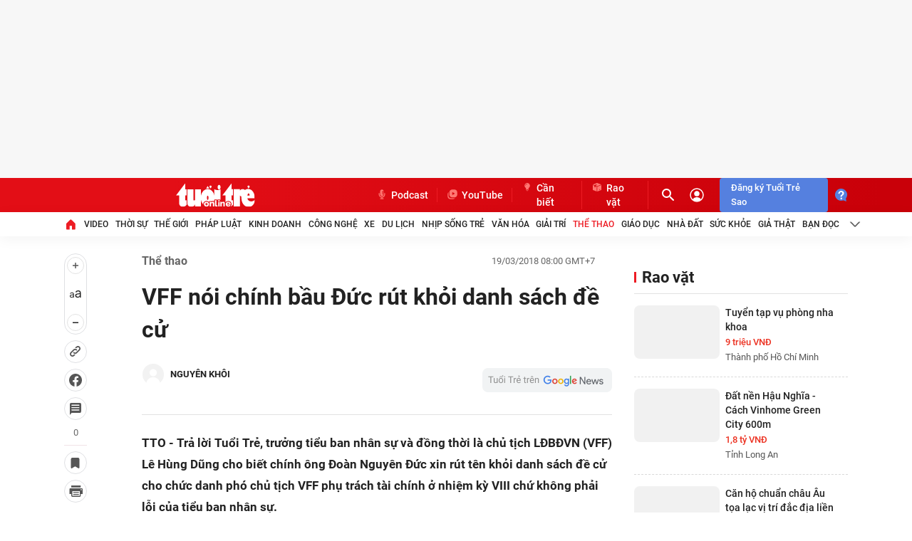

--- FILE ---
content_type: text/css
request_url: https://static-tuoitre.tuoitre.vn/tuoitre/web_css/unused.tuoitrenew.detail.28082023v1.min.css
body_size: 167089
content:
@font-face{font-family:swiper-icons;font-display:swap;src:url('data:application/font-woff;charset=utf-8;base64, [base64]//wADZ2x5ZgAAAywAAADMAAAD2MHtryVoZWFkAAABbAAAADAAAAA2E2+eoWhoZWEAAAGcAAAAHwAAACQC9gDzaG10eAAAAigAAAAZAAAArgJkABFsb2NhAAAC0AAAAFoAAABaFQAUGG1heHAAAAG8AAAAHwAAACAAcABAbmFtZQAAA/gAAAE5AAACXvFdBwlwb3N0AAAFNAAAAGIAAACE5s74hXjaY2BkYGAAYpf5Hu/j+W2+MnAzMYDAzaX6QjD6/4//Bxj5GA8AuRwMYGkAPywL13jaY2BkYGA88P8Agx4j+/8fQDYfA1AEBWgDAIB2BOoAeNpjYGRgYNBh4GdgYgABEMnIABJzYNADCQAACWgAsQB42mNgYfzCOIGBlYGB0YcxjYGBwR1Kf2WQZGhhYGBiYGVmgAFGBiQQkOaawtDAoMBQxXjg/wEGPcYDDA4wNUA2CCgwsAAAO4EL6gAAeNpj2M0gyAACqxgGNWBkZ2D4/wMA+xkDdgAAAHjaY2BgYGaAYBkGRgYQiAHyGMF8FgYHIM3DwMHABGQrMOgyWDLEM1T9/w8UBfEMgLzE////P/5//f/V/xv+r4eaAAeMbAxwIUYmIMHEgKYAYjUcsDAwsLKxc3BycfPw8jEQA/[base64]/uznmfPFBNODM2K7MTQ45YEAZqGP81AmGGcF3iPqOop0r1SPTaTbVkfUe4HXj97wYE+yNwWYxwWu4v1ugWHgo3S1XdZEVqWM7ET0cfnLGxWfkgR42o2PvWrDMBSFj/IHLaF0zKjRgdiVMwScNRAoWUoH78Y2icB/yIY09An6AH2Bdu/UB+yxopYshQiEvnvu0dURgDt8QeC8PDw7Fpji3fEA4z/PEJ6YOB5hKh4dj3EvXhxPqH/SKUY3rJ7srZ4FZnh1PMAtPhwP6fl2PMJMPDgeQ4rY8YT6Gzao0eAEA409DuggmTnFnOcSCiEiLMgxCiTI6Cq5DZUd3Qmp10vO0LaLTd2cjN4fOumlc7lUYbSQcZFkutRG7g6JKZKy0RmdLY680CDnEJ+UMkpFFe1RN7nxdVpXrC4aTtnaurOnYercZg2YVmLN/d/gczfEimrE/fs/bOuq29Zmn8tloORaXgZgGa78yO9/cnXm2BpaGvq25Dv9S4E9+5SIc9PqupJKhYFSSl47+Qcr1mYNAAAAeNptw0cKwkAAAMDZJA8Q7OUJvkLsPfZ6zFVERPy8qHh2YER+3i/BP83vIBLLySsoKimrqKqpa2hp6+jq6RsYGhmbmJqZSy0sraxtbO3sHRydnEMU4uR6yx7JJXveP7WrDycAAAAAAAH//wACeNpjYGRgYOABYhkgZgJCZgZNBkYGLQZtIJsFLMYAAAw3ALgAeNolizEKgDAQBCchRbC2sFER0YD6qVQiBCv/H9ezGI6Z5XBAw8CBK/m5iQQVauVbXLnOrMZv2oLdKFa8Pjuru2hJzGabmOSLzNMzvutpB3N42mNgZGBg4GKQYzBhYMxJLMlj4GBgAYow/P/PAJJhLM6sSoWKfWCAAwDAjgbRAAB42mNgYGBkAIIbCZo5IPrmUn0hGA0AO8EFTQAA');font-weight:400;font-style:normal}.swiper-vertical>.swiper-wrapper{flex-direction:column}.swiper-pointer-events{touch-action:pan-y}.swiper-pointer-events.swiper-vertical{touch-action:pan-x}.swiper-slide-invisible-blank{visibility:hidden}.swiper-autoheight,.swiper-autoheight .swiper-slide{height:auto}.swiper-autoheight .swiper-wrapper{align-items:flex-start;transition-property:transform,height}.swiper-backface-hidden .swiper-slide{transform:translateZ(0);-webkit-backface-visibility:hidden;backface-visibility:hidden}.swiper-3d,.swiper-3d.swiper-css-mode .swiper-wrapper{perspective:1200px}.swiper-3d .swiper-cube-shadow,.swiper-3d .swiper-slide,.swiper-3d .swiper-slide-shadow,.swiper-3d .swiper-slide-shadow-bottom,.swiper-3d .swiper-slide-shadow-left,.swiper-3d .swiper-slide-shadow-right,.swiper-3d .swiper-slide-shadow-top,.swiper-3d .swiper-wrapper{transform-style:preserve-3d}.swiper-3d .swiper-slide-shadow,.swiper-3d .swiper-slide-shadow-bottom,.swiper-3d .swiper-slide-shadow-left,.swiper-3d .swiper-slide-shadow-right,.swiper-3d .swiper-slide-shadow-top{position:absolute;left:0;top:0;width:100%;height:100%;pointer-events:none;z-index:10}.swiper-3d .swiper-slide-shadow{background:rgba(0,0,0,.15)}.swiper-3d .swiper-slide-shadow-left{background-image:linear-gradient(to left,rgba(0,0,0,.5),rgba(0,0,0,0))}.swiper-3d .swiper-slide-shadow-right{background-image:linear-gradient(to right,rgba(0,0,0,.5),rgba(0,0,0,0))}.swiper-3d .swiper-slide-shadow-top{background-image:linear-gradient(to top,rgba(0,0,0,.5),rgba(0,0,0,0))}.swiper-3d .swiper-slide-shadow-bottom{background-image:linear-gradient(to bottom,rgba(0,0,0,.5),rgba(0,0,0,0))}.swiper-css-mode>.swiper-wrapper{overflow:auto;scrollbar-width:none;-ms-overflow-style:none}.swiper-css-mode>.swiper-wrapper::-webkit-scrollbar{display:none}.swiper-css-mode>.swiper-wrapper>.swiper-slide{scroll-snap-align:start start}.swiper-horizontal.swiper-css-mode>.swiper-wrapper{scroll-snap-type:x mandatory}.swiper-vertical.swiper-css-mode>.swiper-wrapper{scroll-snap-type:y mandatory}.swiper-centered>.swiper-wrapper::before{content:'';flex-shrink:0;order:9999}.swiper-centered.swiper-horizontal>.swiper-wrapper>.swiper-slide:first-child{margin-inline-start:var(--swiper-centered-offset-before)}.swiper-centered.swiper-horizontal>.swiper-wrapper::before{height:100%;min-height:1px;width:var(--swiper-centered-offset-after)}.swiper-centered.swiper-vertical>.swiper-wrapper>.swiper-slide:first-child{margin-block-start:var(--swiper-centered-offset-before)}.swiper-centered.swiper-vertical>.swiper-wrapper::before{width:100%;min-width:1px;height:var(--swiper-centered-offset-after)}.swiper-centered>.swiper-wrapper>.swiper-slide{scroll-snap-align:center center}.swiper-virtual .swiper-slide{-webkit-backface-visibility:hidden;transform:translateZ(0)}.swiper-virtual.swiper-css-mode .swiper-wrapper::after{content:'';position:absolute;left:0;top:0;pointer-events:none}.swiper-virtual.swiper-css-mode.swiper-horizontal .swiper-wrapper::after{height:1px;width:var(--swiper-virtual-size)}.swiper-virtual.swiper-css-mode.swiper-vertical .swiper-wrapper::after{width:1px;height:var(--swiper-virtual-size)}.swiper-button-next,.swiper-button-prev{position:absolute;top:50%;width:calc(var(--swiper-navigation-size)/44*27);height:var(--swiper-navigation-size);margin-top:calc(0 - (var(--swiper-navigation-size)/2));z-index:10;cursor:pointer;display:flex;align-items:center;justify-content:center;color:var(--swiper-navigation-color,var(--swiper-theme-color))}.swiper-button-next.swiper-button-disabled,.swiper-button-prev.swiper-button-disabled{opacity:.35;cursor:auto;pointer-events:none}.swiper-button-next.swiper-button-hidden,.swiper-button-prev.swiper-button-hidden{opacity:0;cursor:auto;pointer-events:none}.swiper-navigation-disabled .swiper-button-next,.swiper-navigation-disabled .swiper-button-prev{display:none!important}.swiper-button-next:after,.swiper-button-prev:after{font-family:swiper-icons;font-size:var(--swiper-navigation-size);text-transform:none!important;letter-spacing:0;font-variant:initial;line-height:1}.swiper-button-prev,.swiper-rtl .swiper-button-next{left:10px;right:auto}.swiper-button-prev:after,.swiper-rtl .swiper-button-next:after{content:'prev'}.swiper-button-next,.swiper-rtl .swiper-button-prev{right:10px;left:auto}.swiper-button-next:after,.swiper-rtl .swiper-button-prev:after{content:'next'}.swiper-button-lock{display:none}.swiper-pagination{position:absolute;text-align:center;transition:.3s opacity;transform:translate3d(0,0,0);z-index:10}.swiper-pagination.swiper-pagination-hidden{opacity:0}.swiper-pagination-disabled>.swiper-pagination,.swiper-pagination.swiper-pagination-disabled{display:none!important}.swiper-horizontal>.swiper-pagination-bullets,.swiper-pagination-bullets.swiper-pagination-horizontal,.swiper-pagination-custom,.swiper-pagination-fraction{bottom:10px;left:0;width:100%}.swiper-pagination-bullets-dynamic{overflow:hidden;font-size:0}.swiper-pagination-bullets-dynamic .swiper-pagination-bullet{transform:scale(.33);position:relative}.swiper-pagination-bullets-dynamic .swiper-pagination-bullet-active{transform:scale(1)}.swiper-pagination-bullets-dynamic .swiper-pagination-bullet-active-main{transform:scale(1)}.swiper-pagination-bullets-dynamic .swiper-pagination-bullet-active-prev{transform:scale(.66)}.swiper-pagination-bullets-dynamic .swiper-pagination-bullet-active-prev-prev{transform:scale(.33)}.swiper-pagination-bullets-dynamic .swiper-pagination-bullet-active-next{transform:scale(.66)}.swiper-pagination-bullets-dynamic .swiper-pagination-bullet-active-next-next{transform:scale(.33)}.swiper-pagination-bullet{width:var(--swiper-pagination-bullet-width,var(--swiper-pagination-bullet-size,8px));height:var(--swiper-pagination-bullet-height,var(--swiper-pagination-bullet-size,8px));display:inline-block;border-radius:50%;background:var(--swiper-pagination-bullet-inactive-color,#000);opacity:var(--swiper-pagination-bullet-inactive-opacity,.2)}button.swiper-pagination-bullet{border:none;margin:0;padding:0;box-shadow:none;-webkit-appearance:none;appearance:none}.swiper-pagination-clickable .swiper-pagination-bullet{cursor:pointer}.swiper-pagination-bullet:only-child{display:none!important}.swiper-pagination-bullet-active{opacity:var(--swiper-pagination-bullet-opacity,1);background:var(--swiper-pagination-color,var(--swiper-theme-color))}.swiper-pagination-vertical.swiper-pagination-bullets,.swiper-vertical>.swiper-pagination-bullets{right:10px;top:50%;transform:translate3d(0,-50%,0)}.swiper-pagination-vertical.swiper-pagination-bullets .swiper-pagination-bullet,.swiper-vertical>.swiper-pagination-bullets .swiper-pagination-bullet{margin:var(--swiper-pagination-bullet-vertical-gap,6px) 0;display:block}.swiper-pagination-vertical.swiper-pagination-bullets.swiper-pagination-bullets-dynamic,.swiper-vertical>.swiper-pagination-bullets.swiper-pagination-bullets-dynamic{top:50%;transform:translateY(-50%);width:8px}.swiper-pagination-vertical.swiper-pagination-bullets.swiper-pagination-bullets-dynamic .swiper-pagination-bullet,.swiper-vertical>.swiper-pagination-bullets.swiper-pagination-bullets-dynamic .swiper-pagination-bullet{display:inline-block;transition:.2s transform,.2s top}.swiper-horizontal>.swiper-pagination-bullets .swiper-pagination-bullet,.swiper-pagination-horizontal.swiper-pagination-bullets .swiper-pagination-bullet{margin:0 var(--swiper-pagination-bullet-horizontal-gap,4px)}.swiper-horizontal>.swiper-pagination-bullets.swiper-pagination-bullets-dynamic,.swiper-pagination-horizontal.swiper-pagination-bullets.swiper-pagination-bullets-dynamic{left:50%;transform:translateX(-50%);white-space:nowrap}.swiper-horizontal>.swiper-pagination-bullets.swiper-pagination-bullets-dynamic .swiper-pagination-bullet,.swiper-pagination-horizontal.swiper-pagination-bullets.swiper-pagination-bullets-dynamic .swiper-pagination-bullet{transition:.2s transform,.2s left}.swiper-horizontal.swiper-rtl>.swiper-pagination-bullets-dynamic .swiper-pagination-bullet{transition:.2s transform,.2s right}.swiper-pagination-progressbar{background:rgba(0,0,0,.25);position:absolute}.swiper-pagination-progressbar .swiper-pagination-progressbar-fill{background:var(--swiper-pagination-color,var(--swiper-theme-color));position:absolute;left:0;top:0;width:100%;height:100%;transform:scale(0);transform-origin:left top}.swiper-rtl .swiper-pagination-progressbar .swiper-pagination-progressbar-fill{transform-origin:right top}.swiper-horizontal>.swiper-pagination-progressbar,.swiper-pagination-progressbar.swiper-pagination-horizontal,.swiper-pagination-progressbar.swiper-pagination-vertical.swiper-pagination-progressbar-opposite,.swiper-vertical>.swiper-pagination-progressbar.swiper-pagination-progressbar-opposite{width:100%;height:4px;left:0;top:0}.swiper-horizontal>.swiper-pagination-progressbar.swiper-pagination-progressbar-opposite,.swiper-pagination-progressbar.swiper-pagination-horizontal.swiper-pagination-progressbar-opposite,.swiper-pagination-progressbar.swiper-pagination-vertical,.swiper-vertical>.swiper-pagination-progressbar{width:4px;height:100%;left:0;top:0}.swiper-pagination-lock{display:none}.swiper-scrollbar-disabled>.swiper-scrollbar,.swiper-scrollbar.swiper-scrollbar-disabled{display:none!important}.swiper-horizontal>.swiper-scrollbar{position:absolute;left:1%;bottom:3px;z-index:50;height:5px;width:98%}.swiper-vertical>.swiper-scrollbar{position:absolute;right:3px;top:1%;z-index:50;width:5px;height:98%}.swiper-scrollbar-drag{height:100%;width:100%;position:relative;background:rgba(0,0,0,.5);border-radius:10px;left:0;top:0}.swiper-scrollbar-cursor-drag{cursor:move}.swiper-scrollbar-lock{display:none}.swiper-zoom-container{width:100%;height:100%;display:flex;justify-content:center;align-items:center;text-align:center}.swiper-zoom-container>canvas,.swiper-zoom-container>img,.swiper-zoom-container>svg{max-width:100%;max-height:100%;object-fit:contain}.swiper-slide-zoomed{cursor:move}.swiper-lazy-preloader{width:42px;height:42px;position:absolute;left:50%;top:50%;margin-left:-21px;margin-top:-21px;z-index:10;transform-origin:50%;box-sizing:border-box;border:4px solid var(--swiper-preloader-color,var(--swiper-theme-color));border-radius:50%;border-top-color:transparent}.swiper-watch-progress .swiper-slide-visible .swiper-lazy-preloader,.swiper:not(.swiper-watch-progress) .swiper-lazy-preloader{animation:swiper-preloader-spin 1s infinite linear}.swiper-lazy-preloader-white{--swiper-preloader-color:#fff}.swiper-lazy-preloader-black{--swiper-preloader-color:#000}@keyframes swiper-preloader-spin{0%{transform:rotate(0deg)}100%{transform:rotate(360deg)}}.swiper .swiper-notification{position:absolute;left:0;top:0;pointer-events:none;opacity:0;z-index:-1000}.swiper-free-mode>.swiper-wrapper{transition-timing-function:ease-out;margin:0 auto}.swiper-grid>.swiper-wrapper{flex-wrap:wrap}.swiper-grid-column>.swiper-wrapper{flex-wrap:wrap;flex-direction:column}.swiper-fade.swiper-free-mode .swiper-slide{transition-timing-function:ease-out}.swiper-fade .swiper-slide{pointer-events:none;transition-property:opacity}.swiper-fade .swiper-slide .swiper-slide{pointer-events:none}.swiper-fade .swiper-slide-active,.swiper-fade .swiper-slide-active .swiper-slide-active{pointer-events:auto}.swiper-cube{overflow:visible}.swiper-cube .swiper-slide{pointer-events:none;-webkit-backface-visibility:hidden;backface-visibility:hidden;z-index:1;visibility:hidden;transform-origin:0 0;width:100%;height:100%}.swiper-cube .swiper-slide .swiper-slide{pointer-events:none}.swiper-cube.swiper-rtl .swiper-slide{transform-origin:100% 0}.swiper-cube .swiper-slide-active,.swiper-cube .swiper-slide-active .swiper-slide-active{pointer-events:auto}.swiper-cube .swiper-slide-active,.swiper-cube .swiper-slide-next,.swiper-cube .swiper-slide-next+.swiper-slide,.swiper-cube .swiper-slide-prev{pointer-events:auto;visibility:visible}.swiper-cube .swiper-slide-shadow-bottom,.swiper-cube .swiper-slide-shadow-left,.swiper-cube .swiper-slide-shadow-right,.swiper-cube .swiper-slide-shadow-top{z-index:0;-webkit-backface-visibility:hidden;backface-visibility:hidden}.swiper-cube .swiper-cube-shadow{position:absolute;left:0;bottom:0;width:100%;height:100%;opacity:.6;z-index:0}.swiper-cube .swiper-cube-shadow:before{content:'';background:#000;position:absolute;left:0;top:0;bottom:0;right:0;filter:blur(50px)}.swiper-flip{overflow:visible}.swiper-flip .swiper-slide{pointer-events:none;-webkit-backface-visibility:hidden;backface-visibility:hidden;z-index:1}.swiper-flip .swiper-slide .swiper-slide{pointer-events:none}.swiper-flip .swiper-slide-active,.swiper-flip .swiper-slide-active .swiper-slide-active{pointer-events:auto}.swiper-flip .swiper-slide-shadow-bottom,.swiper-flip .swiper-slide-shadow-left,.swiper-flip .swiper-slide-shadow-right,.swiper-flip .swiper-slide-shadow-top{z-index:0;-webkit-backface-visibility:hidden;backface-visibility:hidden}.swiper-creative .swiper-slide{-webkit-backface-visibility:hidden;backface-visibility:hidden;overflow:hidden;transition-property:transform,opacity,height}.swiper-cards{overflow:visible}.swiper-cards .swiper-slide{transform-origin:center bottom;-webkit-backface-visibility:hidden;backface-visibility:hidden;overflow:hidden}
/*! jQuery UI - v1.12.1 - 2016-09-14
* http://jqueryui.com
* Includes: core.css, accordion.css, autocomplete.css, menu.css, button.css, controlgroup.css, checkboxradio.css, datepicker.css, dialog.css, draggable.css, resizable.css, progressbar.css, selectable.css, selectmenu.css, slider.css, sortable.css, spinner.css, tabs.css, tooltip.css, theme.css
* To view and modify this theme, visit http://jqueryui.com/themeroller/?bgShadowXPos=&bgOverlayXPos=&bgErrorXPos=&bgHighlightXPos=&bgContentXPos=&bgHeaderXPos=&bgActiveXPos=&bgHoverXPos=&bgDefaultXPos=&bgShadowYPos=&bgOverlayYPos=&bgErrorYPos=&bgHighlightYPos=&bgContentYPos=&bgHeaderYPos=&bgActiveYPos=&bgHoverYPos=&bgDefaultYPos=&bgShadowRepeat=&bgOverlayRepeat=&bgErrorRepeat=&bgHighlightRepeat=&bgContentRepeat=&bgHeaderRepeat=&bgActiveRepeat=&bgHoverRepeat=&bgDefaultRepeat=&iconsHover=url(../web_css/lib/"images/ui-icons_555555_256x240.png")&iconsHighlight=url(../web_css/lib/"images/ui-icons_777620_256x240.png")&iconsHeader=url(../web_css/lib/"images/ui-icons_444444_256x240.png")&iconsError=url(../web_css/lib/"images/ui-icons_cc0000_256x240.png")&iconsDefault=url(../web_css/lib/"images/ui-icons_777777_256x240.png")&iconsContent=url(../web_css/lib/"images/ui-icons_444444_256x240.png")&iconsActive=url(../web_css/lib/"images/ui-icons_ffffff_256x240.png")&bgImgUrlShadow=&bgImgUrlOverlay=&bgImgUrlHover=&bgImgUrlHighlight=&bgImgUrlHeader=&bgImgUrlError=&bgImgUrlDefault=&bgImgUrlContent=&bgImgUrlActive=&opacityFilterShadow=Alpha(Opacity%3D30)&opacityFilterOverlay=Alpha(Opacity%3D30)&opacityShadowPerc=30&opacityOverlayPerc=30&iconColorHover=%23555555&iconColorHighlight=%23777620&iconColorHeader=%23444444&iconColorError=%23cc0000&iconColorDefault=%23777777&iconColorContent=%23444444&iconColorActive=%23ffffff&bgImgOpacityShadow=0&bgImgOpacityOverlay=0&bgImgOpacityError=95&bgImgOpacityHighlight=55&bgImgOpacityContent=75&bgImgOpacityHeader=75&bgImgOpacityActive=65&bgImgOpacityHover=75&bgImgOpacityDefault=75&bgTextureShadow=flat&bgTextureOverlay=flat&bgTextureError=flat&bgTextureHighlight=flat&bgTextureContent=flat&bgTextureHeader=flat&bgTextureActive=flat&bgTextureHover=flat&bgTextureDefault=flat&cornerRadius=3px&fwDefault=normal&ffDefault=Arial%2CHelvetica%2Csans-serif&fsDefault=1em&cornerRadiusShadow=8px&thicknessShadow=5px&offsetLeftShadow=0px&offsetTopShadow=0px&opacityShadow=.3&bgColorShadow=%23666666&opacityOverlay=.3&bgColorOverlay=%23aaaaaa&fcError=%235f3f3f&borderColorError=%23f1a899&bgColorError=%23fddfdf&fcHighlight=%23777620&borderColorHighlight=%23dad55e&bgColorHighlight=%23fffa90&fcContent=%23333333&borderColorContent=%23dddddd&bgColorContent=%23ffffff&fcHeader=%23333333&borderColorHeader=%23dddddd&bgColorHeader=%23e9e9e9&fcActive=%23ffffff&borderColorActive=%23003eff&bgColorActive=%23007fff&fcHover=%232b2b2b&borderColorHover=%23cccccc&bgColorHover=%23ededed&fcDefault=%23454545&borderColorDefault=%23c5c5c5&bgColorDefault=%23f6f6f6
* Copyright jQuery Foundation and other contributors; Licensed MIT */
.ui-helper-hidden{display:none}.ui-helper-hidden-accessible{border:0;clip:rect(0 0 0 0);height:1px;margin:-1px;overflow:hidden;padding:0;position:absolute;width:1px}.ui-helper-reset{margin:0;padding:0;border:0;outline:0;line-height:1.3;text-decoration:none;font-size:100%;list-style:none}.ui-helper-clearfix:before,.ui-helper-clearfix:after{content:"";display:table;border-collapse:collapse}.ui-helper-clearfix:after{clear:both}.ui-helper-zfix{width:100%;height:100%;top:0;left:0;position:absolute;opacity:0;filter:Alpha(Opacity=0)}.ui-front{z-index:100}.ui-state-disabled{cursor:default !important;pointer-events:none}.ui-icon{display:inline-block;vertical-align:middle;margin-top:-.25em;position:relative;text-indent:-99999px;overflow:hidden;background-repeat:no-repeat}.ui-widget-icon-block{left:50%;margin-left:-8px;display:block}.ui-widget-overlay{position:fixed;top:0;left:0;width:100%;height:100%}.ui-accordion .ui-accordion-header{display:block;cursor:pointer;position:relative;margin:2px 0 0 0;padding:.5em .5em .5em .7em;font-size:100%}.ui-accordion .ui-accordion-content{padding:1em 2.2em;border-top:0;overflow:auto}.ui-autocomplete{position:absolute;top:0;left:0;cursor:default}.ui-menu{list-style:none;padding:0;margin:0;display:block;outline:0}.ui-menu .ui-menu{position:absolute}.ui-menu .ui-menu-item{margin:0;cursor:pointer;list-style-image:url("[data-uri]")}.ui-menu .ui-menu-item-wrapper{position:relative;padding:3px 1em 3px .4em}.ui-menu .ui-menu-divider{margin:5px 0;height:0;font-size:0;line-height:0;border-width:1px 0 0 0}.ui-menu .ui-state-focus,.ui-menu .ui-state-active{margin:-1px}.ui-menu-icons{position:relative}.ui-menu-icons .ui-menu-item-wrapper{padding-left:2em}.ui-menu .ui-icon{position:absolute;top:0;bottom:0;left:.2em;margin:auto 0}.ui-menu .ui-menu-icon{left:auto;right:0}.ui-button{padding:.4em 1em;display:inline-block;position:relative;line-height:normal;margin-right:.1em;cursor:pointer;vertical-align:middle;text-align:center;-webkit-user-select:none;-moz-user-select:none;-ms-user-select:none;user-select:none;overflow:visible}.ui-button,.ui-button:link,.ui-button:visited,.ui-button:hover,.ui-button:active{text-decoration:none}.ui-button-icon-only{width:2em;box-sizing:border-box;text-indent:-9999px;white-space:nowrap}input.ui-button.ui-button-icon-only{text-indent:0}.ui-button-icon-only .ui-icon{position:absolute;top:50%;left:50%;margin-top:-8px;margin-left:-8px}.ui-button.ui-icon-notext .ui-icon{padding:0;width:2.1em;height:2.1em;text-indent:-9999px;white-space:nowrap}input.ui-button.ui-icon-notext .ui-icon{width:auto;height:auto;text-indent:0;white-space:normal;padding:.4em 1em}input.ui-button::-moz-focus-inner,button.ui-button::-moz-focus-inner{border:0;padding:0}.ui-controlgroup{vertical-align:middle;display:inline-block}.ui-controlgroup>.ui-controlgroup-item{float:left;margin-left:0;margin-right:0}.ui-controlgroup>.ui-controlgroup-item:focus,.ui-controlgroup>.ui-controlgroup-item.ui-visual-focus{z-index:9999}.ui-controlgroup-vertical>.ui-controlgroup-item{display:block;float:none;width:100%;margin-top:0;margin-bottom:0;text-align:left}.ui-controlgroup-vertical .ui-controlgroup-item{box-sizing:border-box}.ui-controlgroup .ui-controlgroup-label{padding:.4em 1em}.ui-controlgroup .ui-controlgroup-label span{font-size:80%}.ui-controlgroup-horizontal .ui-controlgroup-label+.ui-controlgroup-item{border-left:none}.ui-controlgroup-vertical .ui-controlgroup-label+.ui-controlgroup-item{border-top:none}.ui-controlgroup-horizontal .ui-controlgroup-label.ui-widget-content{border-right:none}.ui-controlgroup-vertical .ui-controlgroup-label.ui-widget-content{border-bottom:none}.ui-controlgroup-vertical .ui-spinner-input{width:75%;width:calc(100% - 2.4em)}.ui-controlgroup-vertical .ui-spinner .ui-spinner-up{border-top-style:solid}.ui-checkboxradio-label .ui-icon-background{box-shadow:inset 1px 1px 1px #ccc;border-radius:.12em;border:none}.ui-checkboxradio-radio-label .ui-icon-background{width:16px;height:16px;border-radius:1em;overflow:visible;border:none}.ui-checkboxradio-radio-label.ui-checkboxradio-checked .ui-icon,.ui-checkboxradio-radio-label.ui-checkboxradio-checked:hover .ui-icon{background-image:none;width:8px;height:8px;border-width:4px;border-style:solid}.ui-checkboxradio-disabled{pointer-events:none}.ui-datepicker{width:17em;padding:.2em .2em 0;display:none}.ui-datepicker .ui-datepicker-header{position:relative;padding:.2em 0}.ui-datepicker .ui-datepicker-prev,.ui-datepicker .ui-datepicker-next{position:absolute;top:2px;width:1.8em;height:1.8em}.ui-datepicker .ui-datepicker-prev-hover,.ui-datepicker .ui-datepicker-next-hover{top:1px}.ui-datepicker .ui-datepicker-prev{left:2px}.ui-datepicker .ui-datepicker-next{right:2px}.ui-datepicker .ui-datepicker-prev-hover{left:1px}.ui-datepicker .ui-datepicker-next-hover{right:1px}.ui-datepicker .ui-datepicker-prev span,.ui-datepicker .ui-datepicker-next span{display:block;position:absolute;left:50%;margin-left:-8px;top:50%;margin-top:-8px}.ui-datepicker .ui-datepicker-title{margin:0 2.3em;line-height:1.8em;text-align:center}.ui-datepicker .ui-datepicker-title select{font-size:1em;margin:1px 0}.ui-datepicker select.ui-datepicker-month,.ui-datepicker select.ui-datepicker-year{width:45%}.ui-datepicker table{width:100%;font-size:.9em;border-collapse:collapse;margin:0 0 .4em}.ui-datepicker th{padding:.7em .3em;text-align:center;font-weight:bold;border:0}.ui-datepicker td{border:0;padding:1px}.ui-datepicker td span,.ui-datepicker td a{display:block;padding:.2em;text-align:right;text-decoration:none}.ui-datepicker .ui-datepicker-buttonpane{background-image:none;margin:.7em 0 0 0;padding:0 .2em;border-left:0;border-right:0;border-bottom:0}.ui-datepicker .ui-datepicker-buttonpane button{float:right;margin:.5em .2em .4em;cursor:pointer;padding:.2em .6em .3em .6em;width:auto;overflow:visible}.ui-datepicker .ui-datepicker-buttonpane button.ui-datepicker-current{float:left}.ui-datepicker.ui-datepicker-multi{width:auto}.ui-datepicker-multi .ui-datepicker-group{float:left}.ui-datepicker-multi .ui-datepicker-group table{width:95%;margin:0 auto .4em}.ui-datepicker-multi-2 .ui-datepicker-group{width:50%}.ui-datepicker-multi-3 .ui-datepicker-group{width:33.3%}.ui-datepicker-multi-4 .ui-datepicker-group{width:25%}.ui-datepicker-multi .ui-datepicker-group-last .ui-datepicker-header,.ui-datepicker-multi .ui-datepicker-group-middle .ui-datepicker-header{border-left-width:0}.ui-datepicker-multi .ui-datepicker-buttonpane{clear:left}.ui-datepicker-row-break{clear:both;width:100%;font-size:0}.ui-datepicker-rtl{direction:rtl}.ui-datepicker-rtl .ui-datepicker-prev{right:2px;left:auto}.ui-datepicker-rtl .ui-datepicker-next{left:2px;right:auto}.ui-datepicker-rtl .ui-datepicker-prev:hover{right:1px;left:auto}.ui-datepicker-rtl .ui-datepicker-next:hover{left:1px;right:auto}.ui-datepicker-rtl .ui-datepicker-buttonpane{clear:right}.ui-datepicker-rtl .ui-datepicker-buttonpane button{float:left}.ui-datepicker-rtl .ui-datepicker-buttonpane button.ui-datepicker-current,.ui-datepicker-rtl .ui-datepicker-group{float:right}.ui-datepicker-rtl .ui-datepicker-group-last .ui-datepicker-header,.ui-datepicker-rtl .ui-datepicker-group-middle .ui-datepicker-header{border-right-width:0;border-left-width:1px}.ui-datepicker .ui-icon{display:block;text-indent:-99999px;overflow:hidden;background-repeat:no-repeat;left:.5em;top:.3em}.ui-dialog{position:absolute;top:0;left:0;padding:.2em;outline:0}.ui-dialog .ui-dialog-titlebar{padding:.4em 1em;position:relative}.ui-dialog .ui-dialog-title{float:left;margin:.1em 0;white-space:nowrap;width:90%;overflow:hidden;text-overflow:ellipsis}.ui-dialog .ui-dialog-titlebar-close{position:absolute;right:.3em;top:50%;width:20px;margin:-10px 0 0 0;padding:1px;height:20px}.ui-dialog .ui-dialog-content{position:relative;border:0;padding:.5em 1em;background:none;overflow:auto}.ui-dialog .ui-dialog-buttonpane{text-align:left;border-width:1px 0 0 0;background-image:none;margin-top:.5em;padding:.3em 1em .5em .4em}.ui-dialog .ui-dialog-buttonpane .ui-dialog-buttonset{float:right}.ui-dialog .ui-dialog-buttonpane button{margin:.5em .4em .5em 0;cursor:pointer}.ui-dialog .ui-resizable-n{height:2px;top:0}.ui-dialog .ui-resizable-e{width:2px;right:0}.ui-dialog .ui-resizable-s{height:2px;bottom:0}.ui-dialog .ui-resizable-w{width:2px;left:0}.ui-dialog .ui-resizable-se,.ui-dialog .ui-resizable-sw,.ui-dialog .ui-resizable-ne,.ui-dialog .ui-resizable-nw{width:7px;height:7px}.ui-dialog .ui-resizable-se{right:0;bottom:0}.ui-dialog .ui-resizable-sw{left:0;bottom:0}.ui-dialog .ui-resizable-ne{right:0;top:0}.ui-dialog .ui-resizable-nw{left:0;top:0}.ui-draggable .ui-dialog-titlebar{cursor:move}.ui-draggable-handle{-ms-touch-action:none;touch-action:none}.ui-resizable{position:relative}.ui-resizable-handle{position:absolute;font-size:.1px;display:block;-ms-touch-action:none;touch-action:none}.ui-resizable-disabled .ui-resizable-handle,.ui-resizable-autohide .ui-resizable-handle{display:none}.ui-resizable-n{cursor:n-resize;height:7px;width:100%;top:-5px;left:0}.ui-resizable-s{cursor:s-resize;height:7px;width:100%;bottom:-5px;left:0}.ui-resizable-e{cursor:e-resize;width:7px;right:-5px;top:0;height:100%}.ui-resizable-w{cursor:w-resize;width:7px;left:-5px;top:0;height:100%}.ui-resizable-se{cursor:se-resize;width:12px;height:12px;right:1px;bottom:1px}.ui-resizable-sw{cursor:sw-resize;width:9px;height:9px;left:-5px;bottom:-5px}.ui-resizable-nw{cursor:nw-resize;width:9px;height:9px;left:-5px;top:-5px}.ui-resizable-ne{cursor:ne-resize;width:9px;height:9px;right:-5px;top:-5px}.ui-progressbar{height:2em;text-align:left;overflow:hidden}.ui-progressbar .ui-progressbar-value{margin:-1px;height:100%}.ui-progressbar .ui-progressbar-overlay{background:url("[data-uri]");height:100%;filter:alpha(opacity=25);opacity:.25}.ui-progressbar-indeterminate .ui-progressbar-value{background-image:none}.ui-selectable{-ms-touch-action:none;touch-action:none}.ui-selectable-helper{position:absolute;z-index:100;border:1px dotted #000}.ui-selectmenu-menu{padding:0;margin:0;position:absolute;top:0;left:0;display:none}.ui-selectmenu-menu .ui-menu{overflow:auto;overflow-x:hidden;padding-bottom:1px}.ui-selectmenu-menu .ui-menu .ui-selectmenu-optgroup{font-size:1em;font-weight:bold;line-height:1.5;padding:2px .4em;margin:.5em 0 0 0;height:auto;border:0}.ui-selectmenu-open{display:block}.ui-selectmenu-text{display:block;margin-right:20px;overflow:hidden;text-overflow:ellipsis}.ui-selectmenu-button.ui-button{text-align:left;white-space:nowrap;width:14em}.ui-selectmenu-icon.ui-icon{float:right;margin-top:0}.ui-slider{position:relative;text-align:left}.ui-slider .ui-slider-handle{position:absolute;z-index:2;width:1.2em;height:1.2em;cursor:default;-ms-touch-action:none;touch-action:none}.ui-slider .ui-slider-range{position:absolute;z-index:1;font-size:.7em;display:block;border:0;background-position:0 0}.ui-slider.ui-state-disabled .ui-slider-handle,.ui-slider.ui-state-disabled .ui-slider-range{filter:inherit}.ui-slider-horizontal{height:.8em}.ui-slider-horizontal .ui-slider-handle{top:-.3em;margin-left:-.6em}.ui-slider-horizontal .ui-slider-range{top:0;height:100%}.ui-slider-horizontal .ui-slider-range-min{left:0}.ui-slider-horizontal .ui-slider-range-max{right:0}.ui-slider-vertical{width:.8em;height:100px}.ui-slider-vertical .ui-slider-handle{left:-.3em;margin-left:0;margin-bottom:-.6em}.ui-slider-vertical .ui-slider-range{left:0;width:100%}.ui-slider-vertical .ui-slider-range-min{bottom:0}.ui-slider-vertical .ui-slider-range-max{top:0}.ui-sortable-handle{-ms-touch-action:none;touch-action:none}.ui-spinner{position:relative;display:inline-block;overflow:hidden;padding:0;vertical-align:middle}.ui-spinner-input{border:none;background:none;color:inherit;padding:.222em 0;margin:.2em 0;vertical-align:middle;margin-left:.4em;margin-right:2em}.ui-spinner-button{width:1.6em;height:50%;font-size:.5em;padding:0;margin:0;text-align:center;position:absolute;cursor:default;display:block;overflow:hidden;right:0}.ui-spinner a.ui-spinner-button{border-top-style:none;border-bottom-style:none;border-right-style:none}.ui-spinner-up{top:0}.ui-spinner-down{bottom:0}.ui-tabs{position:relative;padding:.2em}.ui-tabs .ui-tabs-nav{margin:0;padding:.2em .2em 0}.ui-tabs .ui-tabs-nav li{list-style:none;float:left;position:relative;top:0;margin:1px .2em 0 0;border-bottom-width:0;padding:0;white-space:nowrap}.ui-tabs .ui-tabs-nav .ui-tabs-anchor{float:left;padding:.5em 1em;text-decoration:none}.ui-tabs .ui-tabs-nav li.ui-tabs-active{margin-bottom:-1px;padding-bottom:1px}.ui-tabs .ui-tabs-nav li.ui-tabs-active .ui-tabs-anchor,.ui-tabs .ui-tabs-nav li.ui-state-disabled .ui-tabs-anchor,.ui-tabs .ui-tabs-nav li.ui-tabs-loading .ui-tabs-anchor{cursor:text}.ui-tabs-collapsible .ui-tabs-nav li.ui-tabs-active .ui-tabs-anchor{cursor:pointer}.ui-tabs .ui-tabs-panel{display:block;border-width:0;padding:1em 1.4em;background:none}.ui-tooltip{padding:8px;position:absolute;z-index:9999;max-width:300px}body .ui-tooltip{border-width:2px}.ui-widget{font-family:Arial,Helvetica,sans-serif;font-size:1em}.ui-widget .ui-widget{font-size:1em}.ui-widget input,.ui-widget select,.ui-widget textarea,.ui-widget button{font-family:Arial,Helvetica,sans-serif;font-size:1em}.ui-widget.ui-widget-content{border:1px solid #c5c5c5}.ui-widget-content{border:1px solid #ddd;background:#fff;color:#333}.ui-widget-content a{color:#333}.ui-widget-header{border:1px solid #ddd;background:#e9e9e9;color:#333;font-weight:bold}.ui-widget-header a{color:#333}.ui-state-default,.ui-widget-content .ui-state-default,.ui-widget-header .ui-state-default,.ui-button,html .ui-button.ui-state-disabled:hover,html .ui-button.ui-state-disabled:active{border:1px solid #c5c5c5;background:#f6f6f6;font-weight:normal;color:#454545}.ui-state-default a,.ui-state-default a:link,.ui-state-default a:visited,a.ui-button,a:link.ui-button,a:visited.ui-button,.ui-button{color:#454545;text-decoration:none}.ui-state-hover,.ui-widget-content .ui-state-hover,.ui-widget-header .ui-state-hover,.ui-state-focus,.ui-widget-content .ui-state-focus,.ui-widget-header .ui-state-focus,.ui-button:hover,.ui-button:focus{border:1px solid #ccc;background:#ededed;font-weight:normal;color:#2b2b2b}.ui-state-hover a,.ui-state-hover a:hover,.ui-state-hover a:link,.ui-state-hover a:visited,.ui-state-focus a,.ui-state-focus a:hover,.ui-state-focus a:link,.ui-state-focus a:visited,a.ui-button:hover,a.ui-button:focus{color:#2b2b2b;text-decoration:none}.ui-visual-focus{box-shadow:0 0 3px 1px #5e9ed6}.ui-state-active,.ui-widget-content .ui-state-active,.ui-widget-header .ui-state-active,a.ui-button:active,.ui-button:active,.ui-button.ui-state-active:hover{border:1px solid #003eff;background:#007fff;font-weight:normal;color:#fff}.ui-icon-background,.ui-state-active .ui-icon-background{border:#003eff;background-color:#fff}.ui-state-active a,.ui-state-active a:link,.ui-state-active a:visited{color:#fff;text-decoration:none}.ui-state-highlight,.ui-widget-content .ui-state-highlight,.ui-widget-header .ui-state-highlight{border:1px solid #dad55e;background:#fffa90;color:#777620}.ui-state-checked{border:1px solid #dad55e;background:#fffa90}.ui-state-highlight a,.ui-widget-content .ui-state-highlight a,.ui-widget-header .ui-state-highlight a{color:#777620}.ui-state-error,.ui-widget-content .ui-state-error,.ui-widget-header .ui-state-error{border:1px solid #f1a899;background:#fddfdf;color:#5f3f3f}.ui-state-error a,.ui-widget-content .ui-state-error a,.ui-widget-header .ui-state-error a{color:#5f3f3f}.ui-state-error-text,.ui-widget-content .ui-state-error-text,.ui-widget-header .ui-state-error-text{color:#5f3f3f}.ui-priority-primary,.ui-widget-content .ui-priority-primary,.ui-widget-header .ui-priority-primary{font-weight:bold}.ui-priority-secondary,.ui-widget-content .ui-priority-secondary,.ui-widget-header .ui-priority-secondary{opacity:.7;filter:Alpha(Opacity=70);font-weight:normal}.ui-state-disabled,.ui-widget-content .ui-state-disabled,.ui-widget-header .ui-state-disabled{opacity:.35;filter:Alpha(Opacity=35);background-image:none}.ui-state-disabled .ui-icon{filter:Alpha(Opacity=35)}.ui-icon{width:16px;height:16px}.ui-icon,.ui-widget-content .ui-icon{background-image:url('data:image/svg+xml;utf8,<svg xmlns="http://www.w3.org/2000/svg" version="1.0" width="256" height="240" viewBox="0 0 256.000000 240.000000" preserveAspectRatio="xMidYMid meet"> <g transform="translate(0.000000,240.000000) scale(0.100000,-0.100000)" fill="%23444444" stroke="none"> <path d="M1345 2350 c-10 -11 -13 -20 -7 -20 6 0 14 5 17 10 5 8 11 7 21 -1 22 -18 27 -5 6 14 -18 16 -20 16 -37 -3z"/> <path d="M390 2342 c0 -6 5 -14 10 -17 8 -5 7 -11 -1 -21 -18 -22 -5 -27 14 -6 16 18 16 20 -3 37 -11 10 -20 13 -20 7z"/> <path d="M1037 2332 c-16 -18 -16 -20 3 -37 11 -10 20 -13 20 -7 0 6 -5 14 -10 17 -8 5 -7 11 1 21 18 22 5 27 -14 6z"/> <path d="M1487 2332 c-16 -18 -16 -20 3 -37 11 -10 20 -13 20 -7 0 6 -5 14 -10 17 -8 5 -7 11 1 21 18 22 5 27 -14 6z"/> <path d="M1530 2342 c0 -6 5 -14 10 -17 8 -5 7 -11 -1 -21 -18 -22 -5 -27 14 -6 16 18 16 20 -3 37 -11 10 -20 13 -20 7z"/> <path d="M55 2320 c-10 -11 -13 -20 -7 -20 6 0 14 5 17 10 5 8 11 7 21 -1 22 -18 27 -5 6 14 -18 16 -20 16 -37 -3z"/> <path d="M210 2330 c0 -5 7 -10 15 -10 8 0 15 -7 15 -15 0 -8 5 -15 10 -15 6 0 10 11 10 25 0 20 -5 25 -25 25 -14 0 -25 -4 -25 -10z"/> <path d="M560 2325 c0 -8 -7 -15 -15 -15 -8 0 -15 -4 -15 -10 0 -5 11 -10 25 -10 20 0 25 5 25 25 0 14 -4 25 -10 25 -5 0 -10 -7 -10 -15z"/> <path d="M705 2320 c17 -19 19 -19 37 -3 21 19 16 32 -6 14 -10 -8 -16 -9 -21 -1 -3 5 -11 10 -17 10 -6 0 -3 -9 7 -20z"/> <path d="M860 2315 c0 -20 5 -25 25 -25 14 0 25 5 25 10 0 6 -7 10 -15 10 -8 0 -15 7 -15 15 0 8 -4 15 -10 15 -5 0 -10 -11 -10 -25z"/> <path d="M1180 2315 c0 -14 5 -25 10 -25 6 0 10 7 10 15 0 8 7 15 15 15 8 0 15 5 15 10 0 6 -11 10 -25 10 -20 0 -25 -5 -25 -25z"/> <path d="M1345 2290 c17 -19 19 -19 37 -3 21 19 16 32 -6 14 -10 -8 -16 -9 -21 -1 -3 5 -11 10 -17 10 -6 0 -3 -9 7 -20z"/> <path d="M390 2153 c0 -36 0 -36 20 -18 19 17 19 19 4 37 -23 24 -24 24 -24 -19z"/> <path d="M1036 2172 c-15 -18 -15 -20 4 -37 20 -18 20 -18 20 18 0 43 -1 43 -24 19z"/> <path d="M1340 2175 c-11 -13 -8 -15 15 -15 23 0 26 2 15 15 -7 8 -14 15 -15 15 -1 0 -8 -7 -15 -15z"/> <path d="M55 2160 c-18 -20 -17 -20 20 -20 37 0 38 0 20 20 -10 11 -19 20 -20 20 -1 0 -10 -9 -20 -20z"/> <path d="M240 2155 c13 -14 25 -25 27 -25 2 0 3 11 3 25 0 20 -5 25 -27 25 l-26 0 23 -25z"/> <path d="M550 2155 l-23 -25 26 0 c22 0 27 5 27 25 0 14 -1 25 -3 25 -2 0 -14 -11 -27 -25z"/> <path d="M705 2160 c17 -19 19 -19 37 -4 24 23 24 24 -19 24 -36 0 -36 0 -18 -20z"/> <path d="M860 2155 c0 -20 5 -25 27 -25 l26 0 -23 25 c-13 14 -25 25 -27 25 -2 0 -3 -11 -3 -25z"/> <path d="M1180 2153 l0 -26 25 23 c14 13 25 25 25 27 0 2 -11 3 -25 3 -20 0 -25 -5 -25 -27z"/> <path d="M1501 2166 c-9 -10 -8 -16 4 -26 13 -11 15 -8 15 14 0 30 -3 32 -19 12z"/> <path d="M1530 2154 c0 -22 2 -25 15 -14 12 10 13 16 4 26 -16 20 -19 18 -19 -12z"/> <path d="M1330 2146 c0 -2 6 -9 14 -15 10 -9 16 -8 26 4 11 13 8 15 -14 15 -14 0 -26 -2 -26 -4z"/> <path d="M1349 2023 c-10 -11 -10 -14 -1 -9 8 5 12 0 12 -14 0 -12 -4 -18 -10 -15 -15 9 -12 -1 4 -14 10 -9 17 -7 27 6 9 11 10 14 2 9 -9 -5 -13 0 -13 14 0 14 4 19 13 14 8 -5 8 -2 -2 9 -7 9 -15 17 -16 17 -1 0 -9 -8 -16 -17z"/> <path d="M1993 2033 c9 -2 23 -2 30 0 6 3 -1 5 -18 5 -16 0 -22 -2 -12 -5z"/> <path d="M2321 2022 c-1 -16 -5 -21 -13 -16 -9 5 -9 2 1 -9 7 -9 15 -17 16 -17 1 0 9 8 16 17 8 9 9 14 2 10 -7 -5 -13 1 -16 15 l-4 23 -2 -23z"/> <path d="M59 2013 c-8 -10 -9 -14 -2 -10 7 5 13 -2 16 -20 l4 -28 2 28 c1 20 5 26 14 21 8 -5 8 -2 -2 9 -7 9 -15 17 -16 17 -1 0 -9 -8 -16 -17z"/> <path d="M721 2007 c-1 -20 -5 -26 -13 -21 -9 5 -8 2 1 -9 10 -13 17 -15 27 -6 16 13 19 23 5 14 -5 -3 -12 7 -14 22 l-4 28 -2 -28z"/> <path d="M1524 2021 c7 -11 -18 -33 -27 -24 -4 3 -7 -1 -7 -10 0 -9 7 -17 16 -17 8 0 13 4 10 9 -7 11 18 33 27 24 4 -3 7 1 7 10 0 10 -7 17 -16 17 -8 0 -13 -4 -10 -9z"/> <path d="M1810 2013 c0 -9 3 -13 7 -10 9 9 34 -13 27 -24 -3 -5 2 -9 10 -9 9 0 16 7 16 16 0 8 -4 13 -9 10 -11 -7 -33 18 -24 27 3 4 -1 7 -10 7 -9 0 -17 -7 -17 -17z"/> <path d="M229 2011 c7 -5 17 -15 22 -22 6 -10 9 -8 9 9 0 16 -6 22 -22 22 -17 0 -19 -3 -9 -9z"/> <path d="M405 2011 c3 -5 -7 -12 -22 -14 l-28 -4 28 -2 c20 -1 26 -5 21 -13 -5 -9 -2 -8 9 1 13 10 15 17 6 27 -13 16 -23 19 -14 5z"/> <path d="M530 2016 c0 -2 8 -10 18 -17 15 -13 16 -12 3 4 -13 16 -21 21 -21 13z"/> <path d="M889 2003 c-13 -16 -12 -17 4 -4 9 7 17 15 17 17 0 8 -8 3 -21 -13z"/> <path d="M1021 2006 c-9 -10 -7 -17 6 -27 9 -8 14 -9 10 -2 -5 7 2 13 20 16 l28 4 -28 2 c-16 0 -25 5 -22 11 9 15 -1 12 -14 -4z"/> <path d="M1180 1998 c0 -17 3 -19 9 -9 5 7 15 17 22 22 10 6 8 9 -8 9 -17 0 -23 -6 -23 -22z"/> <path d="M1651 2006 c-9 -10 -7 -17 6 -27 11 -9 14 -10 9 -1 -5 8 0 12 14 12 14 0 19 -4 14 -12 -5 -9 -2 -8 9 1 13 10 15 17 6 27 -13 16 -23 19 -14 4 3 -5 -3 -10 -15 -10 -12 0 -18 5 -15 10 9 15 -1 12 -14 -4z"/> <path d="M1989 2003 c-8 -9 -9 -14 -2 -10 7 5 13 -1 16 -15 l4 -23 2 23 c1 16 5 21 14 16 8 -5 8 -2 -2 9 -7 9 -15 17 -16 17 -1 0 -9 -8 -16 -17z"/> <path d="M2155 2011 c3 -5 -5 -12 -17 -14 l-23 -4 23 -2 c16 -1 21 -5 16 -13 -5 -9 -2 -8 9 1 13 10 15 17 6 27 -13 16 -23 19 -14 5z"/> <path d="M2192 1995 c0 -16 2 -22 5 -12 2 9 2 23 0 30 -3 6 -5 -1 -5 -18z"/> <path d="M2452 1995 c0 -16 2 -22 5 -12 2 9 2 23 0 30 -3 6 -5 -1 -5 -18z"/> <path d="M2481 2006 c-9 -10 -7 -17 6 -27 9 -8 14 -9 10 -2 -5 7 1 13 15 16 l23 4 -23 2 c-13 0 -20 6 -17 11 9 15 -1 12 -14 -4z"/> <path d="M558 1989 c-17 -18 -17 -19 2 -19 13 0 20 7 20 20 0 24 0 24 -22 -1z"/> <path d="M860 1993 c0 -17 6 -23 23 -23 16 0 18 3 8 9 -7 5 -17 15 -22 22 -6 10 -9 8 -9 -8z"/> <path d="M219 1983 c-13 -16 -12 -17 4 -4 9 7 17 15 17 17 0 8 -8 3 -21 -13z"/> <path d="M1200 1996 c0 -2 8 -10 18 -17 15 -13 16 -12 3 4 -13 16 -21 21 -21 13z"/> <path d="M2313 1963 c9 -2 23 -2 30 0 6 3 -1 5 -18 5 -16 0 -22 -2 -12 -5z"/> <path d="M50 1865 c-9 -10 -9 -15 -1 -15 6 0 11 -11 11 -25 0 -14 5 -25 10 -25 6 0 10 11 10 25 0 14 5 25 11 25 8 0 8 5 -1 15 -7 8 -16 15 -20 15 -4 0 -13 -7 -20 -15z"/> <path d="M710 1855 c0 -14 -5 -25 -12 -25 -8 0 -6 -6 5 -17 16 -16 18 -16 34 0 11 11 13 17 5 17 -7 0 -12 11 -12 25 0 14 -4 25 -10 25 -5 0 -10 -11 -10 -25z"/> <path d="M1340 1865 c-9 -10 -9 -15 -1 -15 6 0 11 -7 11 -15 0 -8 -5 -15 -12 -15 -8 0 -6 -6 5 -17 16 -16 18 -16 34 0 11 11 13 17 5 17 -7 0 -12 7 -12 15 0 8 5 15 11 15 8 0 8 5 -1 15 -7 8 -16 15 -20 15 -4 0 -13 -7 -20 -15z"/> <path d="M1524 1871 c7 -11 -28 -43 -37 -34 -4 3 -7 -3 -7 -15 0 -16 6 -22 21 -22 11 0 18 4 15 9 -7 11 28 43 37 34 4 -3 7 3 7 15 0 16 -6 22 -21 22 -11 0 -18 -4 -15 -9z"/> <path d="M1800 1859 c0 -11 4 -18 9 -15 11 7 43 -28 34 -37 -3 -4 3 -7 15 -7 16 0 22 6 22 22 0 12 -3 18 -7 15 -9 -9 -44 23 -37 34 3 5 -4 9 -15 9 -15 0 -21 -6 -21 -21z"/> <path d="M1983 1873 c9 -2 25 -2 35 0 9 3 1 5 -18 5 -19 0 -27 -2 -17 -5z"/> <path d="M2310 1865 c0 -8 -5 -15 -12 -15 -8 0 -6 -6 5 -17 16 -16 18 -16 34 0 11 11 13 17 5 17 -7 0 -12 7 -12 15 0 8 -4 15 -10 15 -5 0 -10 -7 -10 -15z"/> <path d="M244 1861 c3 -4 -3 -16 -14 -26 -11 -10 -17 -22 -14 -27 3 -5 16 0 28 11 12 12 26 18 29 14 4 -3 7 3 7 15 0 16 -6 22 -21 22 -11 0 -18 -4 -15 -9z"/> <path d="M516 1862 c-3 -5 3 -17 14 -27 11 -10 17 -22 14 -26 -3 -5 4 -9 15 -9 15 0 21 6 21 22 0 12 -3 18 -7 15 -3 -4 -17 2 -29 14 -12 11 -25 16 -28 11z"/> <path d="M885 1850 c-10 -11 -22 -17 -26 -14 -5 3 -9 -4 -9 -15 0 -15 6 -21 22 -21 12 0 18 3 15 7 -4 3 2 17 14 29 11 12 16 25 11 28 -5 3 -17 -3 -27 -14z"/> <path d="M1170 1849 c0 -11 4 -18 9 -15 4 3 16 -3 26 -14 10 -11 22 -17 27 -14 5 3 0 16 -11 28 -12 12 -18 26 -14 29 3 4 -3 7 -15 7 -16 0 -22 -6 -22 -21z"/> <path d="M1650 1856 c-11 -15 -11 -19 3 -34 11 -10 17 -12 17 -4 0 7 7 12 15 12 8 0 15 -5 15 -12 0 -8 6 -6 17 5 16 16 16 18 0 34 -11 11 -17 13 -17 5 0 -15 -27 -16 -32 -1 -2 7 -9 5 -18 -5z"/> <path d="M2150 1862 c0 -7 -7 -12 -15 -12 -8 0 -15 -4 -15 -10 0 -5 7 -10 15 -10 8 0 15 -5 15 -12 0 -8 6 -6 17 5 16 16 16 18 0 34 -11 11 -17 13 -17 5z"/> <path d="M2192 1840 c0 -19 2 -27 5 -17 2 9 2 25 0 35 -3 9 -5 1 -5 -18z"/> <path d="M2452 1840 c0 -19 2 -27 5 -17 2 9 2 25 0 35 -3 9 -5 1 -5 -18z"/> <path d="M2480 1856 c-11 -15 -11 -19 3 -34 11 -10 17 -12 17 -4 0 7 7 12 15 12 8 0 15 5 15 10 0 6 -6 10 -14 10 -8 0 -16 5 -18 11 -2 7 -9 5 -18 -5z"/> <path d="M410 1852 c0 -7 -11 -12 -25 -12 -14 0 -25 -4 -25 -10 0 -5 11 -10 25 -10 14 0 25 -5 25 -12 0 -8 6 -6 17 5 16 16 16 18 0 34 -11 11 -17 13 -17 5z"/> <path d="M1010 1846 c-11 -15 -11 -19 3 -34 11 -10 17 -12 17 -4 0 7 11 12 25 12 14 0 25 5 25 10 0 6 -11 10 -24 10 -13 0 -26 5 -28 11 -2 7 -9 5 -18 -5z"/> <path d="M1980 1845 c-9 -10 -9 -15 -1 -15 6 0 11 -7 11 -15 0 -8 5 -15 10 -15 6 0 10 7 10 15 0 8 5 15 11 15 8 0 8 5 -1 15 -7 8 -16 15 -20 15 -4 0 -13 -7 -20 -15z"/> <path d="M2303 1803 c9 -2 25 -2 35 0 9 3 1 5 -18 5 -19 0 -27 -2 -17 -5z"/> <path d="M1683 1723 c4 -3 -3 -11 -16 -17 -26 -14 -29 -44 -5 -60 14 -8 22 -7 35 8 17 18 17 18 -4 5 -17 -10 -25 -11 -34 -2 -15 15 -4 43 16 43 10 0 13 -5 9 -12 -5 -9 -2 -8 9 1 13 10 15 17 6 27 -6 8 -14 14 -17 14 -3 0 -2 -3 1 -7z"/> <path d="M50 1705 c-10 -12 -10 -18 0 -30 10 -12 15 -13 21 -4 11 19 42 2 34 -19 -5 -13 -3 -14 6 -5 15 15 5 41 -18 50 -10 4 -21 10 -24 15 -3 5 -12 2 -19 -7z"/> <path d="M231 1706 c-9 -11 -9 -15 0 -18 8 -3 10 -11 6 -22 -5 -12 -13 -16 -25 -11 -13 5 -14 3 -5 -6 15 -16 44 -4 50 21 3 11 10 20 15 20 6 0 5 7 -2 15 -15 19 -24 19 -39 1z"/> <path d="M364 1705 c-7 -18 12 -45 32 -45 8 0 14 -5 14 -12 0 -8 6 -6 17 4 14 14 14 20 3 33 -10 12 -15 13 -21 4 -10 -17 -42 -2 -35 16 3 8 3 15 0 15 -2 0 -7 -7 -10 -15z"/> <path d="M552 1708 c-7 -7 -12 -18 -12 -25 0 -7 -5 -13 -12 -13 -8 0 -6 -6 4 -17 14 -14 20 -14 33 -3 12 10 13 15 4 21 -17 10 -2 42 17 35 8 -3 12 -2 9 4 -8 14 -28 13 -43 -2z"/> <path d="M1339 1703 c-13 -15 -12 -15 8 -2 17 10 25 11 34 2 15 -15 4 -43 -16 -43 -9 0 -13 5 -10 10 9 15 -1 12 -14 -4 -9 -10 -7 -17 6 -27 9 -8 14 -9 10 -3 -4 7 2 14 13 17 26 7 36 33 20 52 -16 20 -34 19 -51 -2z"/> <path d="M1812 1708 c-17 -17 -15 -33 5 -49 15 -13 15 -12 2 8 -10 17 -11 25 -2 34 15 15 43 4 43 -16 0 -9 -4 -13 -10 -10 -15 9 -12 -1 4 -14 10 -9 16 -7 27 6 7 10 9 15 5 11 -5 -5 -14 2 -20 14 -13 27 -36 34 -54 16z"/> <path d="M691 1696 c-9 -10 -7 -17 6 -27 11 -9 14 -10 9 -1 -5 8 0 12 14 12 17 0 21 -4 15 -17 -5 -14 -3 -15 6 -6 15 15 3 33 -22 33 -11 0 -17 5 -14 10 9 15 -1 12 -14 -4z"/> <path d="M879 1693 c-10 -11 -10 -14 -1 -9 8 5 12 0 12 -14 0 -17 -4 -21 -17 -15 -14 5 -15 3 -6 -6 15 -15 33 -3 33 22 0 14 4 18 13 13 8 -5 8 -2 -2 9 -7 9 -15 17 -16 17 -1 0 -9 -8 -16 -17z"/> <path d="M1197 1703 c-4 -3 -7 -15 -7 -25 0 -11 -4 -16 -10 -13 -15 9 -12 -1 4 -14 10 -9 17 -7 27 6 9 11 10 14 2 9 -9 -5 -13 0 -13 14 0 16 4 20 16 16 8 -3 12 -2 9 4 -7 12 -19 13 -28 3z"/> <path d="M1479 1693 c-7 -10 -9 -15 -5 -11 5 5 14 -2 20 -15 14 -26 44 -29 60 -5 8 14 7 22 -8 35 -18 17 -18 17 -5 -4 10 -17 11 -25 2 -34 -15 -15 -43 -4 -43 16 0 10 5 13 13 9 8 -5 8 -2 -2 9 -17 21 -16 21 -32 0z"/> <path d="M1015 1690 c-9 -15 4 -30 26 -30 14 0 18 -4 13 -12 -5 -9 -2 -9 9 1 9 7 17 15 17 16 0 1 -8 9 -17 16 -11 10 -14 10 -9 2 5 -9 0 -13 -14 -13 -16 0 -20 5 -16 15 6 17 0 20 -9 5z"/> <path d="M721 1556 c-9 -10 -7 -17 6 -27 11 -9 14 -10 9 -1 -4 8 -1 12 10 12 12 0 15 -6 12 -25 -3 -13 -1 -22 3 -19 17 10 9 46 -11 51 -11 3 -17 9 -14 14 8 14 -2 11 -15 -5z"/> <path d="M67 1554 c-3 -3 -3 -13 0 -21 4 -9 1 -13 -8 -11 -8 2 -15 -1 -16 -7 -1 -5 5 -9 13 -7 9 2 14 -3 12 -12 -2 -8 2 -15 7 -15 6 0 9 7 7 15 -2 9 3 14 10 12 8 -2 14 2 14 7 0 6 -7 9 -15 7 -9 -2 -12 2 -8 12 6 16 -6 30 -16 20z"/> <path d="M200 1543 c0 -9 3 -13 7 -10 3 4 13 1 22 -6 14 -10 14 -10 4 4 -7 9 -10 19 -6 22 3 4 -1 7 -10 7 -9 0 -17 -7 -17 -17z"/> <path d="M263 1553 c4 -3 1 -13 -6 -22 -10 -14 -10 -14 4 -4 9 7 19 10 22 6 4 -3 7 1 7 10 0 10 -7 17 -17 17 -9 0 -13 -3 -10 -7z"/> <path d="M409 1551 c7 -5 17 -15 22 -22 6 -10 9 -8 9 9 0 16 -6 22 -22 22 -17 0 -19 -3 -9 -9z"/> <path d="M550 1530 c0 -27 3 -30 30 -30 27 0 30 3 30 30 0 27 -3 30 -30 30 -27 0 -30 -3 -30 -30z m50 -5 c0 -8 -9 -15 -20 -15 -11 0 -20 7 -20 15 0 8 9 15 20 15 11 0 20 -7 20 -15z"/> <path d="M1230 1552 c0 -7 -9 -12 -20 -12 -11 0 -20 -4 -20 -10 0 -5 9 -10 20 -10 11 0 20 -5 20 -12 0 -8 6 -6 17 5 16 16 16 18 0 34 -11 11 -17 13 -17 5z"/> <path d="M893 1535 c-14 -10 -24 -12 -28 -5 -3 5 -12 10 -18 10 -7 0 -3 -6 7 -12 19 -11 19 -11 1 -24 -10 -8 -14 -14 -8 -14 7 0 15 4 18 10 4 6 15 4 30 -6 15 -10 25 -12 30 -5 3 6 3 12 -2 12 -4 1 -12 2 -18 3 -5 0 -10 6 -10 11 0 6 5 10 10 10 6 0 12 4 13 9 7 15 -4 15 -25 1z"/> <path d="M1065 1541 c3 -5 -5 -12 -17 -14 l-23 -4 23 -2 c16 -1 21 -5 16 -13 -5 -9 -2 -8 9 1 13 10 15 17 6 27 -13 16 -23 19 -14 5z"/> <path d="M360 1510 c0 -27 3 -30 30 -30 17 0 30 4 30 9 0 4 -11 6 -25 3 -20 -3 -25 0 -25 16 0 11 6 23 13 25 7 3 5 6 -5 6 -13 1 -18 -7 -18 -29z"/> <path d="M399 1523 c-13 -16 -12 -17 4 -4 9 7 17 15 17 17 0 8 -8 3 -21 -13z"/> <path d="M520 1510 c0 -26 3 -30 28 -29 25 2 25 2 3 6 -18 4 -22 10 -18 29 2 13 0 24 -4 24 -5 0 -9 -13 -9 -30z"/> <path d="M687 1533 c-14 -14 -6 -45 13 -50 11 -3 17 -10 13 -17 -4 -6 1 -5 10 3 13 10 15 17 6 27 -13 16 -23 19 -14 4 3 -5 -1 -10 -11 -10 -12 0 -15 6 -12 25 6 27 5 29 -5 18z"/> <path d="M1001 1516 c-9 -10 -7 -17 6 -27 9 -8 14 -9 10 -2 -5 7 1 13 15 16 l23 4 -23 2 c-13 0 -20 6 -17 11 9 15 -1 12 -14 -4z"/> <path d="M1160 1516 c-11 -15 -11 -19 3 -34 11 -10 17 -12 17 -4 0 7 9 12 20 12 11 0 20 5 20 10 0 6 -9 10 -19 10 -11 0 -21 5 -23 11 -2 7 -9 5 -18 -5z"/> <path d="M225 1500 c-4 -6 -11 -8 -16 -5 -5 4 -9 -1 -9 -9 0 -9 8 -16 17 -16 9 0 13 3 10 7 -4 3 -2 12 4 20 6 7 9 13 6 13 -3 0 -9 -5 -12 -10z"/> <path d="M257 1499 c7 -9 10 -19 6 -22 -3 -4 1 -7 10 -7 10 0 17 8 17 17 0 9 -3 13 -7 10 -3 -4 -13 -1 -22 6 -14 10 -14 10 -4 -4z"/> <path d="M1006 1391 c-10 -11 -16 -31 -14 -48 3 -26 6 -28 48 -28 42 0 45 2 48 28 4 32 -21 67 -48 67 -9 0 -25 -9 -34 -19z m54 -26 c20 18 20 17 20 -13 0 -31 -2 -32 -40 -32 -38 0 -40 1 -40 32 0 30 0 31 20 13 19 -17 21 -17 40 0z"/> <path d="M24 1387 c-3 -8 -4 -30 -1 -49 3 -29 4 -28 5 10 l2 43 53 -7 c28 -4 50 -4 47 -2 -3 3 -26 9 -53 12 -37 6 -48 4 -53 -7z"/> <path d="M360 1355 l0 -45 40 0 c39 0 40 1 40 33 0 40 -15 57 -52 57 -27 0 -28 -2 -28 -45z m40 20 c0 -8 7 -15 15 -15 8 0 15 -9 15 -20 0 -16 -7 -20 -30 -20 -28 0 -30 3 -30 35 0 24 5 35 15 35 8 0 15 -7 15 -15z m25 5 c3 -5 1 -10 -4 -10 -6 0 -11 5 -11 10 0 6 2 10 4 10 3 0 8 -4 11 -10z"/> <path d="M688 1393 c6 -2 12 -20 12 -38 0 -18 -6 -35 -12 -38 -7 -2 6 -6 30 -8 l42 -5 0 48 0 48 -42 -1 c-24 0 -37 -3 -30 -6z"/> <path d="M1167 1380 c-18 -22 -23 -70 -7 -70 6 0 10 11 10 24 0 34 10 56 25 56 15 0 25 -22 25 -56 0 -13 5 -24 10 -24 6 0 10 11 10 25 0 26 -27 65 -45 65 -6 0 -18 -9 -28 -20z"/> <path d="M1500 1384 c-11 -12 -10 -18 3 -32 16 -15 18 -15 34 0 13 14 14 20 3 32 -7 9 -16 16 -20 16 -4 0 -13 -7 -20 -16z m36 -5 c10 -17 -13 -36 -27 -22 -12 12 -4 33 11 33 5 0 12 -5 16 -11z"/> <path d="M1655 1388 c-3 -8 -7 -28 -8 -44 -2 -27 1 -29 36 -32 43 -4 51 8 39 53 -6 23 -15 31 -35 33 -16 2 -29 -2 -32 -10z m55 -18 c0 -15 -7 -20 -25 -20 -18 0 -25 5 -25 20 0 15 7 20 25 20 18 0 25 -5 25 -20z"/> <path d="M1678 1373 c7 -3 16 -2 19 1 4 3 -2 6 -13 5 -11 0 -14 -3 -6 -6z"/> <path d="M1815 1390 c-15 -6 -7 -9 30 -9 37 0 45 3 30 9 -11 5 -24 9 -30 9 -5 0 -19 -4 -30 -9z"/> <path d="M1980 1379 c-6 -11 -10 -30 -8 -42 2 -17 10 -22 33 -22 23 0 31 5 33 22 4 28 -14 63 -33 63 -8 0 -19 -9 -25 -21z"/> <path d="M2117 1393 c-12 -12 -7 -25 7 -20 11 4 16 -3 18 -26 3 -28 7 -32 33 -32 25 0 30 4 33 28 3 23 0 27 -21 27 -14 0 -27 7 -31 15 -6 15 -28 20 -39 8z"/> <path d="M2280 1353 c0 -24 4 -43 9 -43 6 0 12 19 14 43 l4 42 1 -42 c2 -39 5 -43 27 -43 23 0 25 4 25 45 l0 45 -40 -3 -40 -2 0 -42z m70 5 c0 -23 -3 -29 -9 -19 -7 11 -9 11 -14 0 -3 -8 -6 1 -6 19 -1 22 4 32 14 32 10 0 15 -10 15 -32z"/> <path d="M2457 1372 l-27 -28 23 -22 23 -22 27 28 c15 15 27 38 27 50 0 32 -40 29 -73 -6z m32 -28 c-6 -7 -15 -11 -21 -8 -5 3 -4 12 3 20 6 7 15 11 21 8 5 -3 4 -12 -3 -20z"/> <path d="M184 1376 c-3 -8 -4 -25 -2 -38 2 -19 10 -24 41 -26 26 -2 45 2 58 14 28 26 23 34 -20 34 -30 0 -44 -6 -55 -22 -16 -22 -16 -22 -16 10 l0 33 53 -7 c28 -4 50 -4 47 -2 -3 3 -26 9 -53 12 -37 6 -48 4 -53 -8z"/> <path d="M530 1355 c0 -30 3 -35 23 -35 29 0 47 18 47 47 0 20 -5 23 -35 23 -33 0 -35 -2 -35 -35z m60 14 c0 -14 -25 -39 -39 -39 -6 0 -11 11 -11 25 0 20 5 25 25 25 14 0 25 -5 25 -11z"/> <path d="M834 1376 c-3 -8 -4 -25 -2 -38 3 -20 9 -23 48 -23 45 0 45 0 45 35 0 34 -1 35 -43 38 -30 2 -44 -1 -48 -12z m84 -28 c3 -27 1 -28 -37 -28 -36 0 -41 3 -41 23 0 32 9 38 45 35 24 -2 31 -8 33 -30z"/> <path d="M863 1355 c17 -19 17 -19 35 0 16 18 16 18 0 6 -15 -11 -21 -11 -35 0 -17 12 -17 12 0 -6z"/> <path d="M1327 1384 c-14 -14 -7 -50 13 -67 19 -16 22 -16 46 -1 18 12 24 24 22 43 -3 22 -9 26 -38 29 -20 2 -39 0 -43 -4z m73 -27 c0 -12 -9 -28 -20 -35 -12 -7 -20 -8 -20 -2 0 5 -7 10 -15 10 -9 0 -15 9 -15 25 0 22 4 25 35 25 30 0 35 -3 35 -23z"/> <path d="M1353 1363 c9 -2 23 -2 30 0 6 3 -1 5 -18 5 -16 0 -22 -2 -12 -5z"/> <path d="M1348 1343 c6 -2 18 -2 25 0 6 3 1 5 -13 5 -14 0 -19 -2 -12 -5z"/> <path d="M58 1363 c-11 -3 -18 -14 -18 -29 0 -23 3 -25 43 -22 38 3 42 6 45 31 3 24 0 27 -25 26 -15 -1 -36 -3 -45 -6z"/> <path d="M1180 1340 c0 -20 5 -30 15 -30 10 0 15 10 15 30 0 20 -5 30 -15 30 -10 0 -15 -10 -15 -30z"/> <path d="M1812 1338 c3 -29 6 -33 33 -33 27 0 30 4 33 33 3 31 2 32 -33 32 -35 0 -36 -1 -33 -32z m15 -10 c-3 -7 -5 -2 -5 12 0 14 2 19 5 13 2 -7 2 -19 0 -25z m20 0 c-3 -7 -5 -2 -5 12 0 14 2 19 5 13 2 -7 2 -19 0 -25z m20 0 c-3 -7 -5 -2 -5 12 0 14 2 19 5 13 2 -7 2 -19 0 -25z"/> <path d="M1478 1323 c-8 -10 1 -13 43 -13 40 0 50 3 41 12 -15 15 -71 16 -84 1z"/> <path d="M2306 1235 c-3 -8 -12 -15 -21 -15 -17 0 -20 -16 -4 -26 6 -3 9 -15 6 -25 -3 -11 -1 -19 4 -19 5 0 9 5 9 10 0 6 9 10 20 10 11 0 20 -4 20 -10 0 -5 4 -10 9 -10 5 0 7 8 4 19 -3 10 0 22 6 25 16 10 13 26 -4 26 -9 0 -18 7 -21 15 -4 8 -10 15 -14 15 -4 0 -10 -7 -14 -15z"/> <path d="M49 1213 c-13 -14 -18 -23 -10 -18 11 6 13 2 9 -19 -5 -24 -3 -26 32 -26 35 0 37 2 32 26 -4 21 -2 25 9 19 8 -5 3 4 -10 18 -14 15 -27 27 -31 27 -4 0 -17 -12 -31 -27z m52 0 c13 -16 12 -17 -3 -4 -15 11 -21 11 -35 0 -16 -13 -17 -12 -4 4 7 9 17 17 21 17 4 0 14 -8 21 -17z m-11 -38 c0 -8 -4 -15 -10 -15 -5 0 -10 7 -10 15 0 8 5 15 10 15 6 0 10 -7 10 -15z"/> <path d="M365 1232 c-3 -3 -5 -23 -5 -44 0 -38 0 -38 41 -38 l40 0 -3 42 c-3 40 -5 43 -35 44 -18 1 -35 -1 -38 -4z m65 -47 c0 -21 -5 -25 -30 -25 -25 0 -30 4 -30 25 0 21 5 25 30 25 25 0 30 -4 30 -25z"/> <path d="M390 1185 c0 -8 5 -15 10 -15 6 0 10 7 10 15 0 8 -4 15 -10 15 -5 0 -10 -7 -10 -15z"/> <path d="M746 1231 c-4 -5 -2 -12 3 -15 5 -4 12 -2 15 3 4 5 2 12 -3 15 -5 4 -12 2 -15 -3z"/> <path d="M852 1228 c-28 -28 -7 -78 33 -78 12 0 26 5 33 12 7 7 12 21 12 33 0 12 -5 26 -12 33 -7 7 -21 12 -33 12 -12 0 -26 -5 -33 -12z m52 -48 c10 -13 9 -13 -6 -1 -10 7 -17 23 -17 35 1 20 2 20 6 1 3 -11 10 -27 17 -35z"/> <path d="M1004 1226 c-3 -8 -4 -27 -2 -43 3 -26 7 -28 43 -28 40 0 40 0 40 40 0 39 -1 40 -38 43 -26 2 -39 -1 -43 -12z m59 -3 c-7 -2 -21 -2 -30 0 -10 3 -4 5 12 5 17 0 24 -2 18 -5z m-36 -55 c-3 -8 -6 -5 -6 6 -1 11 2 17 5 13 3 -3 4 -12 1 -19z m43 7 c0 -8 -7 -15 -15 -15 -8 0 -15 7 -15 15 0 8 7 15 15 15 8 0 15 -7 15 -15z"/> <path d="M1164 1226 c-3 -8 -4 -27 -2 -43 3 -26 7 -28 43 -28 40 0 40 0 40 40 0 39 -1 40 -38 43 -26 2 -39 -1 -43 -12z"/> <path d="M1347 1234 c-4 -4 -7 -14 -7 -22 0 -9 -7 -24 -17 -34 -18 -20 -11 -37 9 -20 7 5 27 12 43 14 26 3 30 7 30 33 0 25 -5 31 -25 33 -14 2 -29 0 -33 -4z m51 -27 c4 -20 -25 -34 -40 -19 -15 15 -1 44 19 40 10 -2 19 -11 21 -21z"/> <path d="M1366 1211 c-4 -5 -2 -12 3 -15 5 -4 12 -2 15 3 4 5 2 12 -3 15 -5 4 -12 2 -15 -3z"/> <path d="M1507 1234 c-4 -4 -7 -14 -7 -22 0 -9 -7 -24 -17 -34 -18 -20 -11 -37 9 -20 7 5 27 12 43 14 26 3 30 7 30 33 0 25 -5 31 -25 33 -14 2 -29 0 -33 -4z m51 -27 c4 -20 -25 -34 -40 -19 -15 15 -1 44 19 40 10 -2 19 -11 21 -21z"/> <path d="M1528 1203 c7 -3 16 -2 19 1 4 3 -2 6 -13 5 -11 0 -14 -3 -6 -6z"/> <path d="M1667 1234 c-4 -4 -7 -14 -7 -22 0 -9 -7 -24 -17 -34 -18 -20 -11 -37 9 -20 7 5 27 12 43 14 26 3 30 7 30 33 0 25 -5 31 -25 33 -14 2 -29 0 -33 -4z m51 -27 c4 -20 -25 -34 -40 -19 -15 15 -1 44 19 40 10 -2 19 -11 21 -21z"/> <path d="M1840 1228 c0 -7 -12 -24 -27 -40 -33 -34 -23 -50 12 -18 13 12 31 20 39 17 15 -6 34 29 22 40 -3 4 -6 1 -6 -5 0 -7 -5 -12 -11 -12 -6 0 -9 7 -5 15 3 9 0 15 -9 15 -8 0 -15 -5 -15 -12z"/> <path d="M2480 1216 c-7 -14 -21 -28 -31 -31 -21 -7 -19 -37 3 -41 9 -1 21 9 28 22 7 13 21 26 31 29 20 7 19 39 -3 43 -8 1 -20 -9 -28 -22z m30 -6 c0 -5 -4 -10 -10 -10 -5 0 -10 5 -10 10 0 6 5 10 10 10 6 0 10 -4 10 -10z m-40 -40 c0 -5 -4 -10 -10 -10 -5 0 -10 5 -10 10 0 6 5 10 10 10 6 0 10 -4 10 -10z"/> <path d="M193 1190 c0 -25 2 -35 4 -22 2 12 2 32 0 45 -2 12 -4 2 -4 -23z"/> <path d="M210 1205 c0 -16 7 -25 25 -29 33 -8 45 -1 45 27 0 18 -6 22 -35 24 -30 1 -35 -1 -35 -22z"/> <path d="M506 1222 c7 -4 13 -16 15 -27 3 -16 13 -20 49 -21 l45 -1 -42 4 c-38 4 -43 7 -43 29 0 16 -6 24 -17 24 -12 0 -14 -3 -7 -8z"/> <path d="M1976 1221 c-1 -3 -2 -19 -2 -36 1 -27 4 -30 36 -30 33 0 35 2 35 35 0 32 -2 35 -33 36 -18 1 -34 -2 -36 -5z m44 -31 c0 -5 -4 -10 -10 -10 -5 0 -10 5 -10 10 0 6 5 10 10 10 6 0 10 -4 10 -10z"/> <path d="M2123 1214 c-3 -8 4 -25 18 -40 l23 -24 23 22 c13 12 23 27 23 34 0 19 -19 27 -35 14 -9 -7 -15 -8 -20 0 -9 15 -25 12 -32 -6z"/> <path d="M558 1213 c12 -2 30 -2 40 0 9 3 -1 5 -23 4 -22 0 -30 -2 -17 -4z"/> <path d="M700 1185 c-32 -34 -16 -46 16 -13 14 14 22 28 16 31 -5 4 -20 -5 -32 -18z m30 11 c0 -2 -8 -10 -17 -17 -16 -13 -17 -12 -4 4 13 16 21 21 21 13z"/> <path d="M588 1193 c7 -3 16 -2 19 1 4 3 -2 6 -13 5 -11 0 -14 -3 -6 -6z"/> <path d="M1203 1083 c-7 -2 -13 -10 -13 -17 0 -7 -9 -21 -20 -31 -21 -19 -27 -45 -11 -45 6 0 13 5 16 10 4 6 22 17 41 25 35 14 43 32 22 53 -13 13 -16 13 -35 5z m-13 -47 c0 -2 -8 -10 -17 -17 -16 -13 -17 -12 -4 4 13 16 21 21 21 13z"/> <path d="M1332 1078 c-16 -16 -15 -28 4 -66 20 -41 29 -40 50 4 13 26 15 41 7 53 -13 20 -45 25 -61 9z m53 -23 c0 -22 -31 -33 -47 -17 -17 17 -1 44 24 40 15 -2 23 -10 23 -23z"/> <path d="M1658 1076 c-12 -9 -18 -27 -18 -55 l0 -41 40 0 40 0 0 41 c0 37 -18 68 -40 68 -3 0 -13 -6 -22 -13z m50 -53 c-2 -22 -8 -28 -28 -28 -20 0 -26 6 -28 28 -3 24 0 27 28 27 28 0 31 -3 28 -27z"/> <path d="M50 1065 c-26 -32 13 -81 48 -59 34 22 22 74 -18 74 -10 0 -23 -7 -30 -15z m25 -15 c-10 -11 -20 -18 -23 -15 -7 6 18 35 31 35 5 0 2 -9 -8 -20z m25 -25 c-7 -8 -17 -15 -23 -15 -5 0 -2 9 8 20 21 23 35 19 15 -5z"/> <path d="M390 1065 c0 -8 -7 -15 -15 -15 -8 0 -15 -7 -15 -15 0 -8 7 -15 15 -15 8 0 15 -7 15 -15 0 -8 7 -15 15 -15 8 0 15 7 15 15 0 8 7 15 15 15 8 0 15 7 15 15 0 8 -7 15 -15 15 -8 0 -15 7 -15 15 0 8 -7 15 -15 15 -8 0 -15 -7 -15 -15z"/> <path d="M1004 1068 c-4 -6 0 -16 9 -23 14 -10 14 -12 -1 -22 -14 -9 -15 -13 -3 -24 11 -12 15 -11 24 3 10 15 12 15 23 0 11 -14 15 -15 26 -4 11 11 10 15 -4 26 -15 11 -15 13 0 23 14 9 15 13 4 24 -11 12 -15 11 -26 -4 -12 -15 -14 -16 -20 -2 -6 18 -22 20 -32 3z"/> <path d="M1487 1073 c-13 -12 -7 -33 10 -33 15 0 15 -1 -2 -14 -11 -8 -16 -19 -12 -30 9 -22 28 -20 34 4 5 20 7 20 24 4 11 -10 22 -14 27 -10 4 4 -2 14 -13 22 -20 15 -20 15 4 35 13 10 17 19 10 19 -7 0 -21 -7 -31 -17 -17 -15 -18 -15 -18 5 0 21 -19 30 -33 15z m23 -13 c0 -5 -5 -10 -11 -10 -5 0 -7 5 -4 10 3 6 8 10 11 10 2 0 4 -4 4 -10z m0 -50 c0 -5 -5 -10 -11 -10 -5 0 -7 5 -4 10 3 6 8 10 11 10 2 0 4 -4 4 -10z"/> <path d="M1807 1073 c-26 -26 16 -97 54 -91 35 5 40 55 7 80 -24 18 -50 23 -61 11z m31 -15 c-9 -7 -18 -20 -21 -28 -3 -8 -6 -3 -6 13 -1 21 3 27 21 27 19 0 20 -2 6 -12z m42 -48 c0 -15 -7 -20 -25 -20 -18 0 -25 5 -25 20 0 15 7 20 25 20 18 0 25 -5 25 -20z"/> <path d="M1957 1074 c-4 -4 -7 -20 -7 -35 0 -31 21 -46 58 -43 32 2 44 17 40 50 -3 26 -7 29 -43 32 -23 2 -44 0 -48 -4z m83 -32 c0 -27 -3 -29 -40 -29 -37 0 -40 2 -40 29 0 26 3 28 40 28 37 0 40 -2 40 -28z"/> <path d="M1976 1053 c-11 -11 -6 -23 9 -23 8 0 15 4 15 9 0 13 -16 22 -24 14z"/> <path d="M2114 1066 c-3 -8 -4 -27 -2 -43 3 -27 6 -28 53 -28 l50 0 0 40 0 40 -48 3 c-34 2 -49 -1 -53 -12z m96 -31 c0 -35 0 -35 -45 -35 -45 0 -45 0 -45 35 0 35 0 35 45 35 45 0 45 0 45 -35z"/> <path d="M2141 1042 c-16 -30 -15 -32 25 -32 24 0 34 4 32 13 -3 6 -10 12 -17 12 -6 0 -16 6 -20 14 -7 11 -11 10 -20 -7z"/> <path d="M2284 1066 c-3 -8 -4 -27 -2 -43 3 -26 7 -28 43 -28 40 0 40 0 40 40 0 39 -1 40 -38 43 -26 2 -39 -1 -43 -12z m56 -11 c0 -8 -7 -15 -15 -15 -8 0 -15 7 -15 15 0 8 7 15 15 15 8 0 15 -7 15 -15z m0 -40 c0 -8 -7 -15 -15 -15 -8 0 -15 7 -15 15 0 8 7 15 15 15 8 0 15 -7 15 -15z"/> <path d="M2448 1073 c-3 -4 -4 -24 -4 -43 1 -34 2 -35 41 -35 40 0 40 0 40 40 0 39 -1 40 -37 43 -20 2 -38 -1 -40 -5z m22 -15 c0 6 11 12 25 12 28 0 30 -5 13 -43 -8 -17 -21 -27 -35 -27 -18 0 -21 6 -20 35 1 21 4 30 9 22 6 -9 8 -9 8 1z"/> <path d="M230 1055 c0 -8 -7 -15 -15 -15 -8 0 -15 -4 -15 -10 0 -5 7 -10 15 -10 8 0 15 -7 15 -15 0 -8 5 -15 10 -15 6 0 10 7 10 15 0 8 7 15 15 15 8 0 15 5 15 10 0 6 -7 10 -15 10 -8 0 -15 7 -15 15 0 8 -4 15 -10 15 -5 0 -10 -7 -10 -15z"/> <path d="M850 1061 c0 -6 5 -13 10 -16 8 -5 7 -11 -1 -21 -15 -18 -3 -32 13 -16 9 9 15 9 25 0 7 -6 16 -8 20 -5 3 4 1 13 -5 20 -9 10 -9 16 0 25 16 16 2 28 -16 13 -10 -8 -16 -9 -21 -1 -8 13 -25 13 -25 1z"/> <path d="M670 1035 c0 -11 12 -15 50 -15 38 0 50 4 50 15 0 11 -12 15 -50 15 -38 0 -50 -4 -50 -15z"/> <path d="M520 1030 c0 -5 18 -10 40 -10 22 0 40 5 40 10 0 6 -18 10 -40 10 -22 0 -40 -4 -40 -10z"/> <path d="M197 922 c-22 -24 -21 -65 1 -85 40 -36 102 -9 102 45 0 51 -69 78 -103 40z m53 -12 c0 -5 -4 -10 -10 -10 -5 0 -10 5 -10 10 0 6 5 10 10 10 6 0 10 -4 10 -10z m0 -40 c0 -11 -4 -20 -10 -20 -5 0 -10 9 -10 20 0 11 5 20 10 20 6 0 10 -9 10 -20z"/> <path d="M42 885 c-12 -25 -22 -48 -22 -50 0 -3 27 -5 60 -5 33 0 60 2 60 5 0 20 -47 95 -60 95 -9 0 -26 -20 -38 -45z m48 10 c0 -8 -4 -15 -10 -15 -5 0 -10 7 -10 15 0 8 5 15 10 15 6 0 10 -7 10 -15z m0 -35 c0 -5 -4 -10 -10 -10 -5 0 -10 5 -10 10 0 6 5 10 10 10 6 0 10 -4 10 -10z"/> <path d="M390 911 c0 -5 3 -17 6 -26 5 -13 8 -14 15 -3 13 20 11 38 -6 38 -8 0 -15 -4 -15 -9z"/> <path d="M540 910 c0 -5 7 -10 16 -10 14 0 14 -3 4 -15 -18 -22 -3 -32 17 -13 8 9 13 24 10 32 -7 17 -47 22 -47 6z"/> <path d="M731 887 c-21 -25 -26 -27 -35 -15 -9 12 -14 12 -22 4 -8 -9 -5 -16 11 -28 20 -15 23 -14 56 16 24 22 32 36 24 42 -7 7 -18 0 -34 -19z"/> <path d="M1494 885 c0 -22 4 -35 12 -35 7 0 15 -8 17 -17 4 -17 5 -17 6 0 0 9 7 17 14 17 9 0 13 12 13 35 -1 32 -4 35 -31 35 -27 0 -30 -3 -31 -35z m43 -11 c-3 -3 -12 -4 -19 -1 -8 3 -5 6 6 6 11 1 17 -2 13 -5z"/> <path d="M850 896 c-27 -33 18 -72 48 -42 13 13 14 20 6 34 -15 23 -38 26 -54 8z"/> <path d="M1020 896 c-27 -33 18 -72 48 -42 13 13 14 20 6 34 -15 23 -38 26 -54 8z m40 -21 c0 -8 -7 -15 -15 -15 -8 0 -15 7 -15 15 0 8 7 15 15 15 8 0 15 -7 15 -15z"/> <path d="M1183 904 c-19 -8 -16 -54 3 -61 24 -9 49 10 49 38 0 24 -24 34 -52 23z m45 -27 c4 -20 -25 -34 -40 -19 -15 15 -1 44 19 40 10 -2 19 -11 21 -21z"/> <path d="M1340 894 c0 -7 -8 -15 -17 -17 -17 -4 -17 -5 0 -6 9 0 17 -7 17 -14 0 -9 12 -13 35 -13 32 1 35 4 35 31 0 27 -3 30 -35 31 -22 0 -35 -4 -35 -12z m27 -26 c-3 -8 -6 -5 -6 6 -1 11 2 17 5 13 3 -3 4 -12 1 -19z"/> <path d="M396 851 c-4 -5 -2 -12 3 -15 5 -4 12 -2 15 3 4 5 2 12 -3 15 -5 4 -12 2 -15 -3z"/> <path d="M550 840 c0 -5 5 -10 10 -10 6 0 10 5 10 10 0 6 -4 10 -10 10 -5 0 -10 -4 -10 -10z"/> <path d="M1360 745 c-7 -8 -19 -15 -26 -15 -8 0 -14 -7 -14 -15 0 -8 5 -15 12 -15 6 0 20 -7 30 -17 17 -15 18 -14 18 30 0 51 -2 54 -20 32z"/> <path d="M1510 745 c-7 -8 -19 -15 -26 -15 -8 0 -14 -7 -14 -15 0 -8 5 -15 12 -15 6 0 20 -7 30 -17 17 -15 18 -14 18 30 0 51 -2 54 -20 32z"/> <path d="M50 715 c0 -40 3 -41 48 -17 l33 18 -36 17 c-20 9 -38 17 -40 17 -3 0 -5 -16 -5 -35z"/> <path d="M220 715 c0 -19 5 -35 10 -35 6 0 10 16 10 35 0 19 -4 35 -10 35 -5 0 -10 -16 -10 -35z"/> <path d="M260 715 c0 -19 5 -35 10 -35 6 0 10 16 10 35 0 19 -4 35 -10 35 -5 0 -10 -16 -10 -35z"/> <path d="M1182 730 c-17 -28 -16 -30 18 -30 33 0 36 6 16 33 -17 21 -18 21 -34 -3z"/> <path d="M350 715 c0 -28 5 -30 38 -12 l23 13 -26 12 c-35 16 -35 16 -35 -13z"/> <path d="M417 729 c10 -10 10 -16 0 -27 -10 -13 -9 -14 13 -2 14 7 26 14 28 15 1 1 -10 7 -25 14 -23 10 -26 10 -16 0z"/> <path d="M522 727 l-23 -13 27 -13 c23 -10 26 -10 16 2 -9 10 -9 16 0 25 15 15 9 15 -20 -1z"/> <path d="M572 727 l-23 -13 26 -12 c35 -16 35 -16 35 13 0 28 -5 30 -38 12z"/> <path d="M680 715 c0 -28 5 -30 38 -12 l23 13 -26 12 c-35 16 -35 16 -35 -13z"/> <path d="M753 715 c0 -14 3 -25 8 -25 5 0 9 11 9 25 0 14 -4 25 -9 25 -5 0 -8 -11 -8 -25z"/> <path d="M840 715 c0 -14 4 -25 9 -25 5 0 9 11 9 25 0 14 -4 25 -9 25 -5 0 -9 -11 -9 -25z"/> <path d="M892 727 l-23 -13 26 -12 c35 -16 35 -16 35 13 0 28 -5 30 -38 12z"/> <path d="M1020 715 c0 -20 5 -25 25 -25 20 0 25 5 25 25 0 20 -5 25 -25 25 -20 0 -25 -5 -25 -25z"/> <path d="M1555 715 c0 -13 3 -21 8 -18 4 2 7 10 7 18 0 8 -3 16 -7 18 -5 3 -8 -5 -8 -18z"/> <path d="M1183 683 c9 -2 25 -2 35 0 9 3 1 5 -18 5 -19 0 -27 -2 -17 -5z"/> <path d="M70 583 c0 -29 12 -24 17 7 2 11 -2 20 -7 20 -6 0 -10 -12 -10 -27z"/> <path d="M42 588 c-15 -15 -16 -50 0 -66 15 -15 51 -15 66 0 15 15 16 55 1 64 -6 3 -10 -1 -9 -12 4 -32 1 -42 -15 -48 -22 -8 -49 23 -34 40 15 18 8 39 -9 22z"/> <path d="M232 584 c15 -8 34 -27 42 -42 13 -24 15 -24 16 -6 0 25 -40 64 -66 64 -15 -1 -14 -4 8 -16z"/> <path d="M433 555 c0 -22 2 -30 4 -17 2 12 2 30 0 40 -3 9 -5 -1 -4 -23z"/> <path d="M510 560 c0 -29 2 -30 44 -30 45 0 61 15 50 45 -4 10 -20 15 -50 15 -42 0 -44 -1 -44 -30z m85 0 c0 -10 -12 -16 -37 -18 -33 -3 -38 0 -38 18 0 18 5 21 38 18 25 -2 37 -8 37 -18z"/> <path d="M670 560 c0 -29 2 -30 44 -30 45 0 61 15 50 45 -4 10 -20 15 -50 15 -42 0 -44 -1 -44 -30z m85 0 c0 -10 -12 -16 -37 -18 -33 -3 -38 0 -38 18 0 18 5 21 38 18 25 -2 37 -8 37 -18z"/> <path d="M830 560 c0 -29 2 -30 44 -30 45 0 61 15 50 45 -4 10 -20 15 -50 15 -42 0 -44 -1 -44 -30z m85 0 c0 -10 -12 -16 -37 -18 -33 -3 -38 0 -38 18 0 18 5 21 38 18 25 -2 37 -8 37 -18z"/> <path d="M990 560 c0 -29 2 -30 44 -30 45 0 61 15 50 45 -4 10 -20 15 -50 15 -42 0 -44 -1 -44 -30z m85 0 c0 -10 -12 -16 -37 -18 -33 -3 -38 0 -38 18 0 18 5 21 38 18 25 -2 37 -8 37 -18z"/> <path d="M233 548 c12 -13 24 -19 25 -15 5 11 -18 37 -34 37 -9 0 -5 -8 9 -22z"/> <path d="M412 545 c0 -16 2 -22 5 -12 2 9 2 23 0 30 -3 6 -5 -1 -5 -18z"/> <path d="M391 534 c0 -11 3 -14 6 -6 3 7 2 16 -1 19 -3 4 -6 -2 -5 -13z"/> <path d="M210 530 c0 -5 5 -10 10 -10 6 0 10 5 10 10 0 6 -4 10 -10 10 -5 0 -10 -4 -10 -10z"/> <path d="M37 442 c-36 -40 -9 -102 45 -102 51 0 78 69 40 103 -24 22 -65 21 -85 -1z m59 -27 c14 -13 14 -17 0 -31 -15 -14 -17 -14 -32 0 -12 13 -13 18 -2 30 16 19 16 19 34 1z"/> <path d="M197 442 c-36 -40 -9 -102 45 -102 51 0 78 69 40 103 -24 22 -65 21 -85 -1z m73 -42 c0 -5 -13 -10 -30 -10 -16 0 -30 5 -30 10 0 6 14 10 30 10 17 0 30 -4 30 -10z"/> <path d="M357 442 c-36 -40 -9 -102 45 -102 51 0 78 69 40 103 -24 22 -65 21 -85 -1z m70 -42 c0 -22 -5 -27 -27 -27 -22 0 -27 5 -27 27 0 22 5 27 27 27 22 0 27 -5 27 -27z"/> <path d="M517 442 c-36 -40 -9 -102 45 -102 51 0 78 69 40 103 -24 22 -65 21 -85 -1z m50 -59 c-16 -16 -17 -15 -17 17 0 32 1 33 17 17 16 -16 16 -18 0 -34z"/> <path d="M677 442 c-36 -40 -9 -102 45 -102 51 0 78 69 40 103 -24 22 -65 21 -85 -1z m60 -49 c-16 -16 -18 -16 -34 0 -16 16 -15 17 17 17 32 0 33 -1 17 -17z"/> <path d="M837 442 c-36 -40 -9 -102 45 -102 51 0 78 69 40 103 -24 22 -65 21 -85 -1z m53 -44 c0 -30 -1 -31 -17 -16 -13 14 -14 20 -3 32 18 22 20 20 20 -16z"/> <path d="M997 442 c-36 -40 -9 -102 45 -102 51 0 78 69 40 103 -24 22 -65 21 -85 -1z m63 -37 c11 -13 8 -15 -20 -15 -28 0 -31 2 -20 15 7 8 16 15 20 15 4 0 13 -7 20 -15z"/> <path d="M1157 442 c-36 -40 -9 -102 45 -102 51 0 78 69 40 103 -24 22 -65 21 -85 -1z m60 -59 c-11 -11 -17 -13 -17 -5 0 7 -7 12 -15 12 -8 0 -15 5 -15 10 0 6 7 10 15 10 8 0 15 5 15 12 0 8 6 6 17 -5 16 -16 16 -18 0 -34z"/> <path d="M1317 442 c-22 -24 -21 -65 1 -85 40 -36 102 -9 102 45 0 51 -69 78 -103 40z m53 -27 c0 -8 5 -15 12 -15 8 0 6 -6 -5 -17 -16 -16 -18 -16 -34 0 -11 11 -13 17 -5 17 7 0 12 7 12 15 0 8 5 15 10 15 6 0 10 -7 10 -15z"/> <path d="M1477 442 c-22 -24 -21 -65 1 -85 40 -36 102 -9 102 45 0 51 -69 78 -103 40z m59 -32 c8 0 14 -4 14 -10 0 -5 -7 -10 -15 -10 -8 0 -15 -5 -15 -12 0 -8 -6 -6 -17 4 -14 15 -14 19 -3 34 9 10 16 12 18 5 2 -6 10 -11 18 -11z"/> <path d="M1637 442 c-22 -24 -21 -65 1 -85 40 -36 102 -9 102 45 0 51 -69 78 -103 40z m63 -27 c9 -10 9 -15 1 -15 -6 0 -11 -7 -11 -15 0 -8 -4 -15 -10 -15 -5 0 -10 7 -10 15 0 8 -5 15 -11 15 -8 0 -8 5 1 15 7 8 16 15 20 15 4 0 13 -7 20 -15z"/> <path d="M1797 442 c-22 -24 -21 -65 1 -85 40 -36 102 -9 102 45 0 51 -69 78 -103 40z m71 -35 c2 -11 -6 -21 -24 -27 -34 -13 -37 -10 -24 24 11 31 42 33 48 3z"/> <path d="M1836 411 c-4 -5 -2 -12 3 -15 5 -4 12 -2 15 3 4 5 2 12 -3 15 -5 4 -12 2 -15 -3z"/> <path d="M1957 442 c-22 -24 -21 -65 1 -85 40 -36 102 -9 102 45 0 51 -69 78 -103 40z m71 -35 c2 -11 -6 -21 -24 -27 -34 -13 -37 -10 -24 24 11 31 42 33 48 3z"/> <path d="M1998 403 c7 -3 16 -2 19 1 4 3 -2 6 -13 5 -11 0 -14 -3 -6 -6z"/> <path d="M2117 442 c-22 -24 -21 -65 1 -85 40 -36 102 -9 102 45 0 51 -69 78 -103 40z m62 -48 c-17 -18 -25 -21 -36 -13 -13 12 -8 33 7 24 4 -3 13 2 20 10 7 8 17 12 22 9 5 -3 -1 -17 -13 -30z"/> <path d="M50 235 c0 -33 2 -35 35 -35 33 0 35 2 35 35 0 33 -2 35 -35 35 -33 0 -35 -2 -35 -35z m60 0 c0 -20 -5 -25 -25 -25 -20 0 -25 5 -25 25 0 20 5 25 25 25 20 0 25 -5 25 -25z"/> <path d="M76 241 c-4 -5 -2 -12 3 -15 5 -4 12 -2 15 3 4 5 2 12 -3 15 -5 4 -12 2 -15 -3z"/> <path d="M210 235 c0 -33 2 -35 35 -35 33 0 35 2 35 35 0 33 -2 35 -35 35 -33 0 -35 -2 -35 -35z m60 0 c0 -20 -5 -25 -25 -25 -20 0 -25 5 -25 25 0 20 5 25 25 25 20 0 25 -5 25 -25z"/> <path d="M238 233 c7 -3 16 -2 19 1 4 3 -2 6 -13 5 -11 0 -14 -3 -6 -6z"/> <path d="M370 235 c0 -33 2 -35 35 -35 33 0 35 2 35 35 0 33 -2 35 -35 35 -33 0 -35 -2 -35 -35z m60 0 c0 -20 -5 -25 -25 -25 -20 0 -25 5 -25 25 0 20 5 25 25 25 20 0 25 -5 25 -25z"/> <path d="M393 235 c0 -6 6 -12 12 -12 6 0 12 6 12 12 0 6 -6 12 -12 12 -6 0 -12 -6 -12 -12z"/> <path d="M530 235 c0 -33 2 -35 35 -35 33 0 35 2 35 35 0 33 -2 35 -35 35 -33 0 -35 -2 -35 -35z m44 -6 c-3 -5 -10 -7 -15 -3 -5 3 -7 10 -3 15 3 5 10 7 15 3 5 -3 7 -10 3 -15z"/> <path d="M690 235 c0 -33 2 -35 35 -35 33 0 35 2 35 35 0 33 -2 35 -35 35 -33 0 -35 -2 -35 -35z m47 -1 c-3 -3 -12 -4 -19 -1 -8 3 -5 6 6 6 11 1 17 -2 13 -5z"/> <path d="M850 235 c0 -33 2 -35 35 -35 33 0 35 2 35 35 0 33 -2 35 -35 35 -33 0 -35 -2 -35 -35z m47 0 c0 -6 -6 -12 -12 -12 -6 0 -12 6 -12 12 0 6 6 12 12 12 6 0 12 -6 12 -12z"/> <path d="M880 73 l-55 -58 58 55 c53 50 62 60 54 60 -1 0 -27 -26 -57 -57z"/> <path d="M393 75 c0 -27 2 -38 4 -22 2 15 2 37 0 50 -2 12 -4 0 -4 -28z"/> <path d="M413 75 c0 -27 2 -38 4 -22 2 15 2 37 0 50 -2 12 -4 0 -4 -28z"/> <path d="M721 77 l-32 -34 25 1 c31 2 40 11 42 41 0 14 0 25 -1 25 0 0 -16 -15 -34 -33z m25 -4 c-2 -9 -11 -17 -20 -19 -17 -2 -17 -2 0 17 21 23 23 23 20 2z"/> <path d="M543 83 c15 -2 37 -2 50 0 12 2 0 4 -28 4 -27 0 -38 -2 -22 -4z"/> <path d="M899 53 l-34 -38 38 34 c20 19 37 36 37 38 0 8 -8 0 -41 -34z"/> <path d="M543 63 c15 -2 37 -2 50 0 12 2 0 4 -28 4 -27 0 -38 -2 -22 -4z"/> <path d="M919 33 c-13 -16 -12 -17 4 -4 9 7 17 15 17 17 0 8 -8 3 -21 -13z"/> </g> </svg>')}.ui-widget-header .ui-icon{background-image:url('data:image/svg+xml;utf8,<svg xmlns="http://www.w3.org/2000/svg" version="1.0" width="256" height="240" viewBox="0 0 256.000000 240.000000" preserveAspectRatio="xMidYMid meet"> <g transform="translate(0.000000,240.000000) scale(0.100000,-0.100000)" fill="%23444444" stroke="none"> <path d="M1345 2350 c-10 -11 -13 -20 -7 -20 6 0 14 5 17 10 5 8 11 7 21 -1 22 -18 27 -5 6 14 -18 16 -20 16 -37 -3z"/> <path d="M390 2342 c0 -6 5 -14 10 -17 8 -5 7 -11 -1 -21 -18 -22 -5 -27 14 -6 16 18 16 20 -3 37 -11 10 -20 13 -20 7z"/> <path d="M1037 2332 c-16 -18 -16 -20 3 -37 11 -10 20 -13 20 -7 0 6 -5 14 -10 17 -8 5 -7 11 1 21 18 22 5 27 -14 6z"/> <path d="M1487 2332 c-16 -18 -16 -20 3 -37 11 -10 20 -13 20 -7 0 6 -5 14 -10 17 -8 5 -7 11 1 21 18 22 5 27 -14 6z"/> <path d="M1530 2342 c0 -6 5 -14 10 -17 8 -5 7 -11 -1 -21 -18 -22 -5 -27 14 -6 16 18 16 20 -3 37 -11 10 -20 13 -20 7z"/> <path d="M55 2320 c-10 -11 -13 -20 -7 -20 6 0 14 5 17 10 5 8 11 7 21 -1 22 -18 27 -5 6 14 -18 16 -20 16 -37 -3z"/> <path d="M210 2330 c0 -5 7 -10 15 -10 8 0 15 -7 15 -15 0 -8 5 -15 10 -15 6 0 10 11 10 25 0 20 -5 25 -25 25 -14 0 -25 -4 -25 -10z"/> <path d="M560 2325 c0 -8 -7 -15 -15 -15 -8 0 -15 -4 -15 -10 0 -5 11 -10 25 -10 20 0 25 5 25 25 0 14 -4 25 -10 25 -5 0 -10 -7 -10 -15z"/> <path d="M705 2320 c17 -19 19 -19 37 -3 21 19 16 32 -6 14 -10 -8 -16 -9 -21 -1 -3 5 -11 10 -17 10 -6 0 -3 -9 7 -20z"/> <path d="M860 2315 c0 -20 5 -25 25 -25 14 0 25 5 25 10 0 6 -7 10 -15 10 -8 0 -15 7 -15 15 0 8 -4 15 -10 15 -5 0 -10 -11 -10 -25z"/> <path d="M1180 2315 c0 -14 5 -25 10 -25 6 0 10 7 10 15 0 8 7 15 15 15 8 0 15 5 15 10 0 6 -11 10 -25 10 -20 0 -25 -5 -25 -25z"/> <path d="M1345 2290 c17 -19 19 -19 37 -3 21 19 16 32 -6 14 -10 -8 -16 -9 -21 -1 -3 5 -11 10 -17 10 -6 0 -3 -9 7 -20z"/> <path d="M390 2153 c0 -36 0 -36 20 -18 19 17 19 19 4 37 -23 24 -24 24 -24 -19z"/> <path d="M1036 2172 c-15 -18 -15 -20 4 -37 20 -18 20 -18 20 18 0 43 -1 43 -24 19z"/> <path d="M1340 2175 c-11 -13 -8 -15 15 -15 23 0 26 2 15 15 -7 8 -14 15 -15 15 -1 0 -8 -7 -15 -15z"/> <path d="M55 2160 c-18 -20 -17 -20 20 -20 37 0 38 0 20 20 -10 11 -19 20 -20 20 -1 0 -10 -9 -20 -20z"/> <path d="M240 2155 c13 -14 25 -25 27 -25 2 0 3 11 3 25 0 20 -5 25 -27 25 l-26 0 23 -25z"/> <path d="M550 2155 l-23 -25 26 0 c22 0 27 5 27 25 0 14 -1 25 -3 25 -2 0 -14 -11 -27 -25z"/> <path d="M705 2160 c17 -19 19 -19 37 -4 24 23 24 24 -19 24 -36 0 -36 0 -18 -20z"/> <path d="M860 2155 c0 -20 5 -25 27 -25 l26 0 -23 25 c-13 14 -25 25 -27 25 -2 0 -3 -11 -3 -25z"/> <path d="M1180 2153 l0 -26 25 23 c14 13 25 25 25 27 0 2 -11 3 -25 3 -20 0 -25 -5 -25 -27z"/> <path d="M1501 2166 c-9 -10 -8 -16 4 -26 13 -11 15 -8 15 14 0 30 -3 32 -19 12z"/> <path d="M1530 2154 c0 -22 2 -25 15 -14 12 10 13 16 4 26 -16 20 -19 18 -19 -12z"/> <path d="M1330 2146 c0 -2 6 -9 14 -15 10 -9 16 -8 26 4 11 13 8 15 -14 15 -14 0 -26 -2 -26 -4z"/> <path d="M1349 2023 c-10 -11 -10 -14 -1 -9 8 5 12 0 12 -14 0 -12 -4 -18 -10 -15 -15 9 -12 -1 4 -14 10 -9 17 -7 27 6 9 11 10 14 2 9 -9 -5 -13 0 -13 14 0 14 4 19 13 14 8 -5 8 -2 -2 9 -7 9 -15 17 -16 17 -1 0 -9 -8 -16 -17z"/> <path d="M1993 2033 c9 -2 23 -2 30 0 6 3 -1 5 -18 5 -16 0 -22 -2 -12 -5z"/> <path d="M2321 2022 c-1 -16 -5 -21 -13 -16 -9 5 -9 2 1 -9 7 -9 15 -17 16 -17 1 0 9 8 16 17 8 9 9 14 2 10 -7 -5 -13 1 -16 15 l-4 23 -2 -23z"/> <path d="M59 2013 c-8 -10 -9 -14 -2 -10 7 5 13 -2 16 -20 l4 -28 2 28 c1 20 5 26 14 21 8 -5 8 -2 -2 9 -7 9 -15 17 -16 17 -1 0 -9 -8 -16 -17z"/> <path d="M721 2007 c-1 -20 -5 -26 -13 -21 -9 5 -8 2 1 -9 10 -13 17 -15 27 -6 16 13 19 23 5 14 -5 -3 -12 7 -14 22 l-4 28 -2 -28z"/> <path d="M1524 2021 c7 -11 -18 -33 -27 -24 -4 3 -7 -1 -7 -10 0 -9 7 -17 16 -17 8 0 13 4 10 9 -7 11 18 33 27 24 4 -3 7 1 7 10 0 10 -7 17 -16 17 -8 0 -13 -4 -10 -9z"/> <path d="M1810 2013 c0 -9 3 -13 7 -10 9 9 34 -13 27 -24 -3 -5 2 -9 10 -9 9 0 16 7 16 16 0 8 -4 13 -9 10 -11 -7 -33 18 -24 27 3 4 -1 7 -10 7 -9 0 -17 -7 -17 -17z"/> <path d="M229 2011 c7 -5 17 -15 22 -22 6 -10 9 -8 9 9 0 16 -6 22 -22 22 -17 0 -19 -3 -9 -9z"/> <path d="M405 2011 c3 -5 -7 -12 -22 -14 l-28 -4 28 -2 c20 -1 26 -5 21 -13 -5 -9 -2 -8 9 1 13 10 15 17 6 27 -13 16 -23 19 -14 5z"/> <path d="M530 2016 c0 -2 8 -10 18 -17 15 -13 16 -12 3 4 -13 16 -21 21 -21 13z"/> <path d="M889 2003 c-13 -16 -12 -17 4 -4 9 7 17 15 17 17 0 8 -8 3 -21 -13z"/> <path d="M1021 2006 c-9 -10 -7 -17 6 -27 9 -8 14 -9 10 -2 -5 7 2 13 20 16 l28 4 -28 2 c-16 0 -25 5 -22 11 9 15 -1 12 -14 -4z"/> <path d="M1180 1998 c0 -17 3 -19 9 -9 5 7 15 17 22 22 10 6 8 9 -8 9 -17 0 -23 -6 -23 -22z"/> <path d="M1651 2006 c-9 -10 -7 -17 6 -27 11 -9 14 -10 9 -1 -5 8 0 12 14 12 14 0 19 -4 14 -12 -5 -9 -2 -8 9 1 13 10 15 17 6 27 -13 16 -23 19 -14 4 3 -5 -3 -10 -15 -10 -12 0 -18 5 -15 10 9 15 -1 12 -14 -4z"/> <path d="M1989 2003 c-8 -9 -9 -14 -2 -10 7 5 13 -1 16 -15 l4 -23 2 23 c1 16 5 21 14 16 8 -5 8 -2 -2 9 -7 9 -15 17 -16 17 -1 0 -9 -8 -16 -17z"/> <path d="M2155 2011 c3 -5 -5 -12 -17 -14 l-23 -4 23 -2 c16 -1 21 -5 16 -13 -5 -9 -2 -8 9 1 13 10 15 17 6 27 -13 16 -23 19 -14 5z"/> <path d="M2192 1995 c0 -16 2 -22 5 -12 2 9 2 23 0 30 -3 6 -5 -1 -5 -18z"/> <path d="M2452 1995 c0 -16 2 -22 5 -12 2 9 2 23 0 30 -3 6 -5 -1 -5 -18z"/> <path d="M2481 2006 c-9 -10 -7 -17 6 -27 9 -8 14 -9 10 -2 -5 7 1 13 15 16 l23 4 -23 2 c-13 0 -20 6 -17 11 9 15 -1 12 -14 -4z"/> <path d="M558 1989 c-17 -18 -17 -19 2 -19 13 0 20 7 20 20 0 24 0 24 -22 -1z"/> <path d="M860 1993 c0 -17 6 -23 23 -23 16 0 18 3 8 9 -7 5 -17 15 -22 22 -6 10 -9 8 -9 -8z"/> <path d="M219 1983 c-13 -16 -12 -17 4 -4 9 7 17 15 17 17 0 8 -8 3 -21 -13z"/> <path d="M1200 1996 c0 -2 8 -10 18 -17 15 -13 16 -12 3 4 -13 16 -21 21 -21 13z"/> <path d="M2313 1963 c9 -2 23 -2 30 0 6 3 -1 5 -18 5 -16 0 -22 -2 -12 -5z"/> <path d="M50 1865 c-9 -10 -9 -15 -1 -15 6 0 11 -11 11 -25 0 -14 5 -25 10 -25 6 0 10 11 10 25 0 14 5 25 11 25 8 0 8 5 -1 15 -7 8 -16 15 -20 15 -4 0 -13 -7 -20 -15z"/> <path d="M710 1855 c0 -14 -5 -25 -12 -25 -8 0 -6 -6 5 -17 16 -16 18 -16 34 0 11 11 13 17 5 17 -7 0 -12 11 -12 25 0 14 -4 25 -10 25 -5 0 -10 -11 -10 -25z"/> <path d="M1340 1865 c-9 -10 -9 -15 -1 -15 6 0 11 -7 11 -15 0 -8 -5 -15 -12 -15 -8 0 -6 -6 5 -17 16 -16 18 -16 34 0 11 11 13 17 5 17 -7 0 -12 7 -12 15 0 8 5 15 11 15 8 0 8 5 -1 15 -7 8 -16 15 -20 15 -4 0 -13 -7 -20 -15z"/> <path d="M1524 1871 c7 -11 -28 -43 -37 -34 -4 3 -7 -3 -7 -15 0 -16 6 -22 21 -22 11 0 18 4 15 9 -7 11 28 43 37 34 4 -3 7 3 7 15 0 16 -6 22 -21 22 -11 0 -18 -4 -15 -9z"/> <path d="M1800 1859 c0 -11 4 -18 9 -15 11 7 43 -28 34 -37 -3 -4 3 -7 15 -7 16 0 22 6 22 22 0 12 -3 18 -7 15 -9 -9 -44 23 -37 34 3 5 -4 9 -15 9 -15 0 -21 -6 -21 -21z"/> <path d="M1983 1873 c9 -2 25 -2 35 0 9 3 1 5 -18 5 -19 0 -27 -2 -17 -5z"/> <path d="M2310 1865 c0 -8 -5 -15 -12 -15 -8 0 -6 -6 5 -17 16 -16 18 -16 34 0 11 11 13 17 5 17 -7 0 -12 7 -12 15 0 8 -4 15 -10 15 -5 0 -10 -7 -10 -15z"/> <path d="M244 1861 c3 -4 -3 -16 -14 -26 -11 -10 -17 -22 -14 -27 3 -5 16 0 28 11 12 12 26 18 29 14 4 -3 7 3 7 15 0 16 -6 22 -21 22 -11 0 -18 -4 -15 -9z"/> <path d="M516 1862 c-3 -5 3 -17 14 -27 11 -10 17 -22 14 -26 -3 -5 4 -9 15 -9 15 0 21 6 21 22 0 12 -3 18 -7 15 -3 -4 -17 2 -29 14 -12 11 -25 16 -28 11z"/> <path d="M885 1850 c-10 -11 -22 -17 -26 -14 -5 3 -9 -4 -9 -15 0 -15 6 -21 22 -21 12 0 18 3 15 7 -4 3 2 17 14 29 11 12 16 25 11 28 -5 3 -17 -3 -27 -14z"/> <path d="M1170 1849 c0 -11 4 -18 9 -15 4 3 16 -3 26 -14 10 -11 22 -17 27 -14 5 3 0 16 -11 28 -12 12 -18 26 -14 29 3 4 -3 7 -15 7 -16 0 -22 -6 -22 -21z"/> <path d="M1650 1856 c-11 -15 -11 -19 3 -34 11 -10 17 -12 17 -4 0 7 7 12 15 12 8 0 15 -5 15 -12 0 -8 6 -6 17 5 16 16 16 18 0 34 -11 11 -17 13 -17 5 0 -15 -27 -16 -32 -1 -2 7 -9 5 -18 -5z"/> <path d="M2150 1862 c0 -7 -7 -12 -15 -12 -8 0 -15 -4 -15 -10 0 -5 7 -10 15 -10 8 0 15 -5 15 -12 0 -8 6 -6 17 5 16 16 16 18 0 34 -11 11 -17 13 -17 5z"/> <path d="M2192 1840 c0 -19 2 -27 5 -17 2 9 2 25 0 35 -3 9 -5 1 -5 -18z"/> <path d="M2452 1840 c0 -19 2 -27 5 -17 2 9 2 25 0 35 -3 9 -5 1 -5 -18z"/> <path d="M2480 1856 c-11 -15 -11 -19 3 -34 11 -10 17 -12 17 -4 0 7 7 12 15 12 8 0 15 5 15 10 0 6 -6 10 -14 10 -8 0 -16 5 -18 11 -2 7 -9 5 -18 -5z"/> <path d="M410 1852 c0 -7 -11 -12 -25 -12 -14 0 -25 -4 -25 -10 0 -5 11 -10 25 -10 14 0 25 -5 25 -12 0 -8 6 -6 17 5 16 16 16 18 0 34 -11 11 -17 13 -17 5z"/> <path d="M1010 1846 c-11 -15 -11 -19 3 -34 11 -10 17 -12 17 -4 0 7 11 12 25 12 14 0 25 5 25 10 0 6 -11 10 -24 10 -13 0 -26 5 -28 11 -2 7 -9 5 -18 -5z"/> <path d="M1980 1845 c-9 -10 -9 -15 -1 -15 6 0 11 -7 11 -15 0 -8 5 -15 10 -15 6 0 10 7 10 15 0 8 5 15 11 15 8 0 8 5 -1 15 -7 8 -16 15 -20 15 -4 0 -13 -7 -20 -15z"/> <path d="M2303 1803 c9 -2 25 -2 35 0 9 3 1 5 -18 5 -19 0 -27 -2 -17 -5z"/> <path d="M1683 1723 c4 -3 -3 -11 -16 -17 -26 -14 -29 -44 -5 -60 14 -8 22 -7 35 8 17 18 17 18 -4 5 -17 -10 -25 -11 -34 -2 -15 15 -4 43 16 43 10 0 13 -5 9 -12 -5 -9 -2 -8 9 1 13 10 15 17 6 27 -6 8 -14 14 -17 14 -3 0 -2 -3 1 -7z"/> <path d="M50 1705 c-10 -12 -10 -18 0 -30 10 -12 15 -13 21 -4 11 19 42 2 34 -19 -5 -13 -3 -14 6 -5 15 15 5 41 -18 50 -10 4 -21 10 -24 15 -3 5 -12 2 -19 -7z"/> <path d="M231 1706 c-9 -11 -9 -15 0 -18 8 -3 10 -11 6 -22 -5 -12 -13 -16 -25 -11 -13 5 -14 3 -5 -6 15 -16 44 -4 50 21 3 11 10 20 15 20 6 0 5 7 -2 15 -15 19 -24 19 -39 1z"/> <path d="M364 1705 c-7 -18 12 -45 32 -45 8 0 14 -5 14 -12 0 -8 6 -6 17 4 14 14 14 20 3 33 -10 12 -15 13 -21 4 -10 -17 -42 -2 -35 16 3 8 3 15 0 15 -2 0 -7 -7 -10 -15z"/> <path d="M552 1708 c-7 -7 -12 -18 -12 -25 0 -7 -5 -13 -12 -13 -8 0 -6 -6 4 -17 14 -14 20 -14 33 -3 12 10 13 15 4 21 -17 10 -2 42 17 35 8 -3 12 -2 9 4 -8 14 -28 13 -43 -2z"/> <path d="M1339 1703 c-13 -15 -12 -15 8 -2 17 10 25 11 34 2 15 -15 4 -43 -16 -43 -9 0 -13 5 -10 10 9 15 -1 12 -14 -4 -9 -10 -7 -17 6 -27 9 -8 14 -9 10 -3 -4 7 2 14 13 17 26 7 36 33 20 52 -16 20 -34 19 -51 -2z"/> <path d="M1812 1708 c-17 -17 -15 -33 5 -49 15 -13 15 -12 2 8 -10 17 -11 25 -2 34 15 15 43 4 43 -16 0 -9 -4 -13 -10 -10 -15 9 -12 -1 4 -14 10 -9 16 -7 27 6 7 10 9 15 5 11 -5 -5 -14 2 -20 14 -13 27 -36 34 -54 16z"/> <path d="M691 1696 c-9 -10 -7 -17 6 -27 11 -9 14 -10 9 -1 -5 8 0 12 14 12 17 0 21 -4 15 -17 -5 -14 -3 -15 6 -6 15 15 3 33 -22 33 -11 0 -17 5 -14 10 9 15 -1 12 -14 -4z"/> <path d="M879 1693 c-10 -11 -10 -14 -1 -9 8 5 12 0 12 -14 0 -17 -4 -21 -17 -15 -14 5 -15 3 -6 -6 15 -15 33 -3 33 22 0 14 4 18 13 13 8 -5 8 -2 -2 9 -7 9 -15 17 -16 17 -1 0 -9 -8 -16 -17z"/> <path d="M1197 1703 c-4 -3 -7 -15 -7 -25 0 -11 -4 -16 -10 -13 -15 9 -12 -1 4 -14 10 -9 17 -7 27 6 9 11 10 14 2 9 -9 -5 -13 0 -13 14 0 16 4 20 16 16 8 -3 12 -2 9 4 -7 12 -19 13 -28 3z"/> <path d="M1479 1693 c-7 -10 -9 -15 -5 -11 5 5 14 -2 20 -15 14 -26 44 -29 60 -5 8 14 7 22 -8 35 -18 17 -18 17 -5 -4 10 -17 11 -25 2 -34 -15 -15 -43 -4 -43 16 0 10 5 13 13 9 8 -5 8 -2 -2 9 -17 21 -16 21 -32 0z"/> <path d="M1015 1690 c-9 -15 4 -30 26 -30 14 0 18 -4 13 -12 -5 -9 -2 -9 9 1 9 7 17 15 17 16 0 1 -8 9 -17 16 -11 10 -14 10 -9 2 5 -9 0 -13 -14 -13 -16 0 -20 5 -16 15 6 17 0 20 -9 5z"/> <path d="M721 1556 c-9 -10 -7 -17 6 -27 11 -9 14 -10 9 -1 -4 8 -1 12 10 12 12 0 15 -6 12 -25 -3 -13 -1 -22 3 -19 17 10 9 46 -11 51 -11 3 -17 9 -14 14 8 14 -2 11 -15 -5z"/> <path d="M67 1554 c-3 -3 -3 -13 0 -21 4 -9 1 -13 -8 -11 -8 2 -15 -1 -16 -7 -1 -5 5 -9 13 -7 9 2 14 -3 12 -12 -2 -8 2 -15 7 -15 6 0 9 7 7 15 -2 9 3 14 10 12 8 -2 14 2 14 7 0 6 -7 9 -15 7 -9 -2 -12 2 -8 12 6 16 -6 30 -16 20z"/> <path d="M200 1543 c0 -9 3 -13 7 -10 3 4 13 1 22 -6 14 -10 14 -10 4 4 -7 9 -10 19 -6 22 3 4 -1 7 -10 7 -9 0 -17 -7 -17 -17z"/> <path d="M263 1553 c4 -3 1 -13 -6 -22 -10 -14 -10 -14 4 -4 9 7 19 10 22 6 4 -3 7 1 7 10 0 10 -7 17 -17 17 -9 0 -13 -3 -10 -7z"/> <path d="M409 1551 c7 -5 17 -15 22 -22 6 -10 9 -8 9 9 0 16 -6 22 -22 22 -17 0 -19 -3 -9 -9z"/> <path d="M550 1530 c0 -27 3 -30 30 -30 27 0 30 3 30 30 0 27 -3 30 -30 30 -27 0 -30 -3 -30 -30z m50 -5 c0 -8 -9 -15 -20 -15 -11 0 -20 7 -20 15 0 8 9 15 20 15 11 0 20 -7 20 -15z"/> <path d="M1230 1552 c0 -7 -9 -12 -20 -12 -11 0 -20 -4 -20 -10 0 -5 9 -10 20 -10 11 0 20 -5 20 -12 0 -8 6 -6 17 5 16 16 16 18 0 34 -11 11 -17 13 -17 5z"/> <path d="M893 1535 c-14 -10 -24 -12 -28 -5 -3 5 -12 10 -18 10 -7 0 -3 -6 7 -12 19 -11 19 -11 1 -24 -10 -8 -14 -14 -8 -14 7 0 15 4 18 10 4 6 15 4 30 -6 15 -10 25 -12 30 -5 3 6 3 12 -2 12 -4 1 -12 2 -18 3 -5 0 -10 6 -10 11 0 6 5 10 10 10 6 0 12 4 13 9 7 15 -4 15 -25 1z"/> <path d="M1065 1541 c3 -5 -5 -12 -17 -14 l-23 -4 23 -2 c16 -1 21 -5 16 -13 -5 -9 -2 -8 9 1 13 10 15 17 6 27 -13 16 -23 19 -14 5z"/> <path d="M360 1510 c0 -27 3 -30 30 -30 17 0 30 4 30 9 0 4 -11 6 -25 3 -20 -3 -25 0 -25 16 0 11 6 23 13 25 7 3 5 6 -5 6 -13 1 -18 -7 -18 -29z"/> <path d="M399 1523 c-13 -16 -12 -17 4 -4 9 7 17 15 17 17 0 8 -8 3 -21 -13z"/> <path d="M520 1510 c0 -26 3 -30 28 -29 25 2 25 2 3 6 -18 4 -22 10 -18 29 2 13 0 24 -4 24 -5 0 -9 -13 -9 -30z"/> <path d="M687 1533 c-14 -14 -6 -45 13 -50 11 -3 17 -10 13 -17 -4 -6 1 -5 10 3 13 10 15 17 6 27 -13 16 -23 19 -14 4 3 -5 -1 -10 -11 -10 -12 0 -15 6 -12 25 6 27 5 29 -5 18z"/> <path d="M1001 1516 c-9 -10 -7 -17 6 -27 9 -8 14 -9 10 -2 -5 7 1 13 15 16 l23 4 -23 2 c-13 0 -20 6 -17 11 9 15 -1 12 -14 -4z"/> <path d="M1160 1516 c-11 -15 -11 -19 3 -34 11 -10 17 -12 17 -4 0 7 9 12 20 12 11 0 20 5 20 10 0 6 -9 10 -19 10 -11 0 -21 5 -23 11 -2 7 -9 5 -18 -5z"/> <path d="M225 1500 c-4 -6 -11 -8 -16 -5 -5 4 -9 -1 -9 -9 0 -9 8 -16 17 -16 9 0 13 3 10 7 -4 3 -2 12 4 20 6 7 9 13 6 13 -3 0 -9 -5 -12 -10z"/> <path d="M257 1499 c7 -9 10 -19 6 -22 -3 -4 1 -7 10 -7 10 0 17 8 17 17 0 9 -3 13 -7 10 -3 -4 -13 -1 -22 6 -14 10 -14 10 -4 -4z"/> <path d="M1006 1391 c-10 -11 -16 -31 -14 -48 3 -26 6 -28 48 -28 42 0 45 2 48 28 4 32 -21 67 -48 67 -9 0 -25 -9 -34 -19z m54 -26 c20 18 20 17 20 -13 0 -31 -2 -32 -40 -32 -38 0 -40 1 -40 32 0 30 0 31 20 13 19 -17 21 -17 40 0z"/> <path d="M24 1387 c-3 -8 -4 -30 -1 -49 3 -29 4 -28 5 10 l2 43 53 -7 c28 -4 50 -4 47 -2 -3 3 -26 9 -53 12 -37 6 -48 4 -53 -7z"/> <path d="M360 1355 l0 -45 40 0 c39 0 40 1 40 33 0 40 -15 57 -52 57 -27 0 -28 -2 -28 -45z m40 20 c0 -8 7 -15 15 -15 8 0 15 -9 15 -20 0 -16 -7 -20 -30 -20 -28 0 -30 3 -30 35 0 24 5 35 15 35 8 0 15 -7 15 -15z m25 5 c3 -5 1 -10 -4 -10 -6 0 -11 5 -11 10 0 6 2 10 4 10 3 0 8 -4 11 -10z"/> <path d="M688 1393 c6 -2 12 -20 12 -38 0 -18 -6 -35 -12 -38 -7 -2 6 -6 30 -8 l42 -5 0 48 0 48 -42 -1 c-24 0 -37 -3 -30 -6z"/> <path d="M1167 1380 c-18 -22 -23 -70 -7 -70 6 0 10 11 10 24 0 34 10 56 25 56 15 0 25 -22 25 -56 0 -13 5 -24 10 -24 6 0 10 11 10 25 0 26 -27 65 -45 65 -6 0 -18 -9 -28 -20z"/> <path d="M1500 1384 c-11 -12 -10 -18 3 -32 16 -15 18 -15 34 0 13 14 14 20 3 32 -7 9 -16 16 -20 16 -4 0 -13 -7 -20 -16z m36 -5 c10 -17 -13 -36 -27 -22 -12 12 -4 33 11 33 5 0 12 -5 16 -11z"/> <path d="M1655 1388 c-3 -8 -7 -28 -8 -44 -2 -27 1 -29 36 -32 43 -4 51 8 39 53 -6 23 -15 31 -35 33 -16 2 -29 -2 -32 -10z m55 -18 c0 -15 -7 -20 -25 -20 -18 0 -25 5 -25 20 0 15 7 20 25 20 18 0 25 -5 25 -20z"/> <path d="M1678 1373 c7 -3 16 -2 19 1 4 3 -2 6 -13 5 -11 0 -14 -3 -6 -6z"/> <path d="M1815 1390 c-15 -6 -7 -9 30 -9 37 0 45 3 30 9 -11 5 -24 9 -30 9 -5 0 -19 -4 -30 -9z"/> <path d="M1980 1379 c-6 -11 -10 -30 -8 -42 2 -17 10 -22 33 -22 23 0 31 5 33 22 4 28 -14 63 -33 63 -8 0 -19 -9 -25 -21z"/> <path d="M2117 1393 c-12 -12 -7 -25 7 -20 11 4 16 -3 18 -26 3 -28 7 -32 33 -32 25 0 30 4 33 28 3 23 0 27 -21 27 -14 0 -27 7 -31 15 -6 15 -28 20 -39 8z"/> <path d="M2280 1353 c0 -24 4 -43 9 -43 6 0 12 19 14 43 l4 42 1 -42 c2 -39 5 -43 27 -43 23 0 25 4 25 45 l0 45 -40 -3 -40 -2 0 -42z m70 5 c0 -23 -3 -29 -9 -19 -7 11 -9 11 -14 0 -3 -8 -6 1 -6 19 -1 22 4 32 14 32 10 0 15 -10 15 -32z"/> <path d="M2457 1372 l-27 -28 23 -22 23 -22 27 28 c15 15 27 38 27 50 0 32 -40 29 -73 -6z m32 -28 c-6 -7 -15 -11 -21 -8 -5 3 -4 12 3 20 6 7 15 11 21 8 5 -3 4 -12 -3 -20z"/> <path d="M184 1376 c-3 -8 -4 -25 -2 -38 2 -19 10 -24 41 -26 26 -2 45 2 58 14 28 26 23 34 -20 34 -30 0 -44 -6 -55 -22 -16 -22 -16 -22 -16 10 l0 33 53 -7 c28 -4 50 -4 47 -2 -3 3 -26 9 -53 12 -37 6 -48 4 -53 -8z"/> <path d="M530 1355 c0 -30 3 -35 23 -35 29 0 47 18 47 47 0 20 -5 23 -35 23 -33 0 -35 -2 -35 -35z m60 14 c0 -14 -25 -39 -39 -39 -6 0 -11 11 -11 25 0 20 5 25 25 25 14 0 25 -5 25 -11z"/> <path d="M834 1376 c-3 -8 -4 -25 -2 -38 3 -20 9 -23 48 -23 45 0 45 0 45 35 0 34 -1 35 -43 38 -30 2 -44 -1 -48 -12z m84 -28 c3 -27 1 -28 -37 -28 -36 0 -41 3 -41 23 0 32 9 38 45 35 24 -2 31 -8 33 -30z"/> <path d="M863 1355 c17 -19 17 -19 35 0 16 18 16 18 0 6 -15 -11 -21 -11 -35 0 -17 12 -17 12 0 -6z"/> <path d="M1327 1384 c-14 -14 -7 -50 13 -67 19 -16 22 -16 46 -1 18 12 24 24 22 43 -3 22 -9 26 -38 29 -20 2 -39 0 -43 -4z m73 -27 c0 -12 -9 -28 -20 -35 -12 -7 -20 -8 -20 -2 0 5 -7 10 -15 10 -9 0 -15 9 -15 25 0 22 4 25 35 25 30 0 35 -3 35 -23z"/> <path d="M1353 1363 c9 -2 23 -2 30 0 6 3 -1 5 -18 5 -16 0 -22 -2 -12 -5z"/> <path d="M1348 1343 c6 -2 18 -2 25 0 6 3 1 5 -13 5 -14 0 -19 -2 -12 -5z"/> <path d="M58 1363 c-11 -3 -18 -14 -18 -29 0 -23 3 -25 43 -22 38 3 42 6 45 31 3 24 0 27 -25 26 -15 -1 -36 -3 -45 -6z"/> <path d="M1180 1340 c0 -20 5 -30 15 -30 10 0 15 10 15 30 0 20 -5 30 -15 30 -10 0 -15 -10 -15 -30z"/> <path d="M1812 1338 c3 -29 6 -33 33 -33 27 0 30 4 33 33 3 31 2 32 -33 32 -35 0 -36 -1 -33 -32z m15 -10 c-3 -7 -5 -2 -5 12 0 14 2 19 5 13 2 -7 2 -19 0 -25z m20 0 c-3 -7 -5 -2 -5 12 0 14 2 19 5 13 2 -7 2 -19 0 -25z m20 0 c-3 -7 -5 -2 -5 12 0 14 2 19 5 13 2 -7 2 -19 0 -25z"/> <path d="M1478 1323 c-8 -10 1 -13 43 -13 40 0 50 3 41 12 -15 15 -71 16 -84 1z"/> <path d="M2306 1235 c-3 -8 -12 -15 -21 -15 -17 0 -20 -16 -4 -26 6 -3 9 -15 6 -25 -3 -11 -1 -19 4 -19 5 0 9 5 9 10 0 6 9 10 20 10 11 0 20 -4 20 -10 0 -5 4 -10 9 -10 5 0 7 8 4 19 -3 10 0 22 6 25 16 10 13 26 -4 26 -9 0 -18 7 -21 15 -4 8 -10 15 -14 15 -4 0 -10 -7 -14 -15z"/> <path d="M49 1213 c-13 -14 -18 -23 -10 -18 11 6 13 2 9 -19 -5 -24 -3 -26 32 -26 35 0 37 2 32 26 -4 21 -2 25 9 19 8 -5 3 4 -10 18 -14 15 -27 27 -31 27 -4 0 -17 -12 -31 -27z m52 0 c13 -16 12 -17 -3 -4 -15 11 -21 11 -35 0 -16 -13 -17 -12 -4 4 7 9 17 17 21 17 4 0 14 -8 21 -17z m-11 -38 c0 -8 -4 -15 -10 -15 -5 0 -10 7 -10 15 0 8 5 15 10 15 6 0 10 -7 10 -15z"/> <path d="M365 1232 c-3 -3 -5 -23 -5 -44 0 -38 0 -38 41 -38 l40 0 -3 42 c-3 40 -5 43 -35 44 -18 1 -35 -1 -38 -4z m65 -47 c0 -21 -5 -25 -30 -25 -25 0 -30 4 -30 25 0 21 5 25 30 25 25 0 30 -4 30 -25z"/> <path d="M390 1185 c0 -8 5 -15 10 -15 6 0 10 7 10 15 0 8 -4 15 -10 15 -5 0 -10 -7 -10 -15z"/> <path d="M746 1231 c-4 -5 -2 -12 3 -15 5 -4 12 -2 15 3 4 5 2 12 -3 15 -5 4 -12 2 -15 -3z"/> <path d="M852 1228 c-28 -28 -7 -78 33 -78 12 0 26 5 33 12 7 7 12 21 12 33 0 12 -5 26 -12 33 -7 7 -21 12 -33 12 -12 0 -26 -5 -33 -12z m52 -48 c10 -13 9 -13 -6 -1 -10 7 -17 23 -17 35 1 20 2 20 6 1 3 -11 10 -27 17 -35z"/> <path d="M1004 1226 c-3 -8 -4 -27 -2 -43 3 -26 7 -28 43 -28 40 0 40 0 40 40 0 39 -1 40 -38 43 -26 2 -39 -1 -43 -12z m59 -3 c-7 -2 -21 -2 -30 0 -10 3 -4 5 12 5 17 0 24 -2 18 -5z m-36 -55 c-3 -8 -6 -5 -6 6 -1 11 2 17 5 13 3 -3 4 -12 1 -19z m43 7 c0 -8 -7 -15 -15 -15 -8 0 -15 7 -15 15 0 8 7 15 15 15 8 0 15 -7 15 -15z"/> <path d="M1164 1226 c-3 -8 -4 -27 -2 -43 3 -26 7 -28 43 -28 40 0 40 0 40 40 0 39 -1 40 -38 43 -26 2 -39 -1 -43 -12z"/> <path d="M1347 1234 c-4 -4 -7 -14 -7 -22 0 -9 -7 -24 -17 -34 -18 -20 -11 -37 9 -20 7 5 27 12 43 14 26 3 30 7 30 33 0 25 -5 31 -25 33 -14 2 -29 0 -33 -4z m51 -27 c4 -20 -25 -34 -40 -19 -15 15 -1 44 19 40 10 -2 19 -11 21 -21z"/> <path d="M1366 1211 c-4 -5 -2 -12 3 -15 5 -4 12 -2 15 3 4 5 2 12 -3 15 -5 4 -12 2 -15 -3z"/> <path d="M1507 1234 c-4 -4 -7 -14 -7 -22 0 -9 -7 -24 -17 -34 -18 -20 -11 -37 9 -20 7 5 27 12 43 14 26 3 30 7 30 33 0 25 -5 31 -25 33 -14 2 -29 0 -33 -4z m51 -27 c4 -20 -25 -34 -40 -19 -15 15 -1 44 19 40 10 -2 19 -11 21 -21z"/> <path d="M1528 1203 c7 -3 16 -2 19 1 4 3 -2 6 -13 5 -11 0 -14 -3 -6 -6z"/> <path d="M1667 1234 c-4 -4 -7 -14 -7 -22 0 -9 -7 -24 -17 -34 -18 -20 -11 -37 9 -20 7 5 27 12 43 14 26 3 30 7 30 33 0 25 -5 31 -25 33 -14 2 -29 0 -33 -4z m51 -27 c4 -20 -25 -34 -40 -19 -15 15 -1 44 19 40 10 -2 19 -11 21 -21z"/> <path d="M1840 1228 c0 -7 -12 -24 -27 -40 -33 -34 -23 -50 12 -18 13 12 31 20 39 17 15 -6 34 29 22 40 -3 4 -6 1 -6 -5 0 -7 -5 -12 -11 -12 -6 0 -9 7 -5 15 3 9 0 15 -9 15 -8 0 -15 -5 -15 -12z"/> <path d="M2480 1216 c-7 -14 -21 -28 -31 -31 -21 -7 -19 -37 3 -41 9 -1 21 9 28 22 7 13 21 26 31 29 20 7 19 39 -3 43 -8 1 -20 -9 -28 -22z m30 -6 c0 -5 -4 -10 -10 -10 -5 0 -10 5 -10 10 0 6 5 10 10 10 6 0 10 -4 10 -10z m-40 -40 c0 -5 -4 -10 -10 -10 -5 0 -10 5 -10 10 0 6 5 10 10 10 6 0 10 -4 10 -10z"/> <path d="M193 1190 c0 -25 2 -35 4 -22 2 12 2 32 0 45 -2 12 -4 2 -4 -23z"/> <path d="M210 1205 c0 -16 7 -25 25 -29 33 -8 45 -1 45 27 0 18 -6 22 -35 24 -30 1 -35 -1 -35 -22z"/> <path d="M506 1222 c7 -4 13 -16 15 -27 3 -16 13 -20 49 -21 l45 -1 -42 4 c-38 4 -43 7 -43 29 0 16 -6 24 -17 24 -12 0 -14 -3 -7 -8z"/> <path d="M1976 1221 c-1 -3 -2 -19 -2 -36 1 -27 4 -30 36 -30 33 0 35 2 35 35 0 32 -2 35 -33 36 -18 1 -34 -2 -36 -5z m44 -31 c0 -5 -4 -10 -10 -10 -5 0 -10 5 -10 10 0 6 5 10 10 10 6 0 10 -4 10 -10z"/> <path d="M2123 1214 c-3 -8 4 -25 18 -40 l23 -24 23 22 c13 12 23 27 23 34 0 19 -19 27 -35 14 -9 -7 -15 -8 -20 0 -9 15 -25 12 -32 -6z"/> <path d="M558 1213 c12 -2 30 -2 40 0 9 3 -1 5 -23 4 -22 0 -30 -2 -17 -4z"/> <path d="M700 1185 c-32 -34 -16 -46 16 -13 14 14 22 28 16 31 -5 4 -20 -5 -32 -18z m30 11 c0 -2 -8 -10 -17 -17 -16 -13 -17 -12 -4 4 13 16 21 21 21 13z"/> <path d="M588 1193 c7 -3 16 -2 19 1 4 3 -2 6 -13 5 -11 0 -14 -3 -6 -6z"/> <path d="M1203 1083 c-7 -2 -13 -10 -13 -17 0 -7 -9 -21 -20 -31 -21 -19 -27 -45 -11 -45 6 0 13 5 16 10 4 6 22 17 41 25 35 14 43 32 22 53 -13 13 -16 13 -35 5z m-13 -47 c0 -2 -8 -10 -17 -17 -16 -13 -17 -12 -4 4 13 16 21 21 21 13z"/> <path d="M1332 1078 c-16 -16 -15 -28 4 -66 20 -41 29 -40 50 4 13 26 15 41 7 53 -13 20 -45 25 -61 9z m53 -23 c0 -22 -31 -33 -47 -17 -17 17 -1 44 24 40 15 -2 23 -10 23 -23z"/> <path d="M1658 1076 c-12 -9 -18 -27 -18 -55 l0 -41 40 0 40 0 0 41 c0 37 -18 68 -40 68 -3 0 -13 -6 -22 -13z m50 -53 c-2 -22 -8 -28 -28 -28 -20 0 -26 6 -28 28 -3 24 0 27 28 27 28 0 31 -3 28 -27z"/> <path d="M50 1065 c-26 -32 13 -81 48 -59 34 22 22 74 -18 74 -10 0 -23 -7 -30 -15z m25 -15 c-10 -11 -20 -18 -23 -15 -7 6 18 35 31 35 5 0 2 -9 -8 -20z m25 -25 c-7 -8 -17 -15 -23 -15 -5 0 -2 9 8 20 21 23 35 19 15 -5z"/> <path d="M390 1065 c0 -8 -7 -15 -15 -15 -8 0 -15 -7 -15 -15 0 -8 7 -15 15 -15 8 0 15 -7 15 -15 0 -8 7 -15 15 -15 8 0 15 7 15 15 0 8 7 15 15 15 8 0 15 7 15 15 0 8 -7 15 -15 15 -8 0 -15 7 -15 15 0 8 -7 15 -15 15 -8 0 -15 -7 -15 -15z"/> <path d="M1004 1068 c-4 -6 0 -16 9 -23 14 -10 14 -12 -1 -22 -14 -9 -15 -13 -3 -24 11 -12 15 -11 24 3 10 15 12 15 23 0 11 -14 15 -15 26 -4 11 11 10 15 -4 26 -15 11 -15 13 0 23 14 9 15 13 4 24 -11 12 -15 11 -26 -4 -12 -15 -14 -16 -20 -2 -6 18 -22 20 -32 3z"/> <path d="M1487 1073 c-13 -12 -7 -33 10 -33 15 0 15 -1 -2 -14 -11 -8 -16 -19 -12 -30 9 -22 28 -20 34 4 5 20 7 20 24 4 11 -10 22 -14 27 -10 4 4 -2 14 -13 22 -20 15 -20 15 4 35 13 10 17 19 10 19 -7 0 -21 -7 -31 -17 -17 -15 -18 -15 -18 5 0 21 -19 30 -33 15z m23 -13 c0 -5 -5 -10 -11 -10 -5 0 -7 5 -4 10 3 6 8 10 11 10 2 0 4 -4 4 -10z m0 -50 c0 -5 -5 -10 -11 -10 -5 0 -7 5 -4 10 3 6 8 10 11 10 2 0 4 -4 4 -10z"/> <path d="M1807 1073 c-26 -26 16 -97 54 -91 35 5 40 55 7 80 -24 18 -50 23 -61 11z m31 -15 c-9 -7 -18 -20 -21 -28 -3 -8 -6 -3 -6 13 -1 21 3 27 21 27 19 0 20 -2 6 -12z m42 -48 c0 -15 -7 -20 -25 -20 -18 0 -25 5 -25 20 0 15 7 20 25 20 18 0 25 -5 25 -20z"/> <path d="M1957 1074 c-4 -4 -7 -20 -7 -35 0 -31 21 -46 58 -43 32 2 44 17 40 50 -3 26 -7 29 -43 32 -23 2 -44 0 -48 -4z m83 -32 c0 -27 -3 -29 -40 -29 -37 0 -40 2 -40 29 0 26 3 28 40 28 37 0 40 -2 40 -28z"/> <path d="M1976 1053 c-11 -11 -6 -23 9 -23 8 0 15 4 15 9 0 13 -16 22 -24 14z"/> <path d="M2114 1066 c-3 -8 -4 -27 -2 -43 3 -27 6 -28 53 -28 l50 0 0 40 0 40 -48 3 c-34 2 -49 -1 -53 -12z m96 -31 c0 -35 0 -35 -45 -35 -45 0 -45 0 -45 35 0 35 0 35 45 35 45 0 45 0 45 -35z"/> <path d="M2141 1042 c-16 -30 -15 -32 25 -32 24 0 34 4 32 13 -3 6 -10 12 -17 12 -6 0 -16 6 -20 14 -7 11 -11 10 -20 -7z"/> <path d="M2284 1066 c-3 -8 -4 -27 -2 -43 3 -26 7 -28 43 -28 40 0 40 0 40 40 0 39 -1 40 -38 43 -26 2 -39 -1 -43 -12z m56 -11 c0 -8 -7 -15 -15 -15 -8 0 -15 7 -15 15 0 8 7 15 15 15 8 0 15 -7 15 -15z m0 -40 c0 -8 -7 -15 -15 -15 -8 0 -15 7 -15 15 0 8 7 15 15 15 8 0 15 -7 15 -15z"/> <path d="M2448 1073 c-3 -4 -4 -24 -4 -43 1 -34 2 -35 41 -35 40 0 40 0 40 40 0 39 -1 40 -37 43 -20 2 -38 -1 -40 -5z m22 -15 c0 6 11 12 25 12 28 0 30 -5 13 -43 -8 -17 -21 -27 -35 -27 -18 0 -21 6 -20 35 1 21 4 30 9 22 6 -9 8 -9 8 1z"/> <path d="M230 1055 c0 -8 -7 -15 -15 -15 -8 0 -15 -4 -15 -10 0 -5 7 -10 15 -10 8 0 15 -7 15 -15 0 -8 5 -15 10 -15 6 0 10 7 10 15 0 8 7 15 15 15 8 0 15 5 15 10 0 6 -7 10 -15 10 -8 0 -15 7 -15 15 0 8 -4 15 -10 15 -5 0 -10 -7 -10 -15z"/> <path d="M850 1061 c0 -6 5 -13 10 -16 8 -5 7 -11 -1 -21 -15 -18 -3 -32 13 -16 9 9 15 9 25 0 7 -6 16 -8 20 -5 3 4 1 13 -5 20 -9 10 -9 16 0 25 16 16 2 28 -16 13 -10 -8 -16 -9 -21 -1 -8 13 -25 13 -25 1z"/> <path d="M670 1035 c0 -11 12 -15 50 -15 38 0 50 4 50 15 0 11 -12 15 -50 15 -38 0 -50 -4 -50 -15z"/> <path d="M520 1030 c0 -5 18 -10 40 -10 22 0 40 5 40 10 0 6 -18 10 -40 10 -22 0 -40 -4 -40 -10z"/> <path d="M197 922 c-22 -24 -21 -65 1 -85 40 -36 102 -9 102 45 0 51 -69 78 -103 40z m53 -12 c0 -5 -4 -10 -10 -10 -5 0 -10 5 -10 10 0 6 5 10 10 10 6 0 10 -4 10 -10z m0 -40 c0 -11 -4 -20 -10 -20 -5 0 -10 9 -10 20 0 11 5 20 10 20 6 0 10 -9 10 -20z"/> <path d="M42 885 c-12 -25 -22 -48 -22 -50 0 -3 27 -5 60 -5 33 0 60 2 60 5 0 20 -47 95 -60 95 -9 0 -26 -20 -38 -45z m48 10 c0 -8 -4 -15 -10 -15 -5 0 -10 7 -10 15 0 8 5 15 10 15 6 0 10 -7 10 -15z m0 -35 c0 -5 -4 -10 -10 -10 -5 0 -10 5 -10 10 0 6 5 10 10 10 6 0 10 -4 10 -10z"/> <path d="M390 911 c0 -5 3 -17 6 -26 5 -13 8 -14 15 -3 13 20 11 38 -6 38 -8 0 -15 -4 -15 -9z"/> <path d="M540 910 c0 -5 7 -10 16 -10 14 0 14 -3 4 -15 -18 -22 -3 -32 17 -13 8 9 13 24 10 32 -7 17 -47 22 -47 6z"/> <path d="M731 887 c-21 -25 -26 -27 -35 -15 -9 12 -14 12 -22 4 -8 -9 -5 -16 11 -28 20 -15 23 -14 56 16 24 22 32 36 24 42 -7 7 -18 0 -34 -19z"/> <path d="M1494 885 c0 -22 4 -35 12 -35 7 0 15 -8 17 -17 4 -17 5 -17 6 0 0 9 7 17 14 17 9 0 13 12 13 35 -1 32 -4 35 -31 35 -27 0 -30 -3 -31 -35z m43 -11 c-3 -3 -12 -4 -19 -1 -8 3 -5 6 6 6 11 1 17 -2 13 -5z"/> <path d="M850 896 c-27 -33 18 -72 48 -42 13 13 14 20 6 34 -15 23 -38 26 -54 8z"/> <path d="M1020 896 c-27 -33 18 -72 48 -42 13 13 14 20 6 34 -15 23 -38 26 -54 8z m40 -21 c0 -8 -7 -15 -15 -15 -8 0 -15 7 -15 15 0 8 7 15 15 15 8 0 15 -7 15 -15z"/> <path d="M1183 904 c-19 -8 -16 -54 3 -61 24 -9 49 10 49 38 0 24 -24 34 -52 23z m45 -27 c4 -20 -25 -34 -40 -19 -15 15 -1 44 19 40 10 -2 19 -11 21 -21z"/> <path d="M1340 894 c0 -7 -8 -15 -17 -17 -17 -4 -17 -5 0 -6 9 0 17 -7 17 -14 0 -9 12 -13 35 -13 32 1 35 4 35 31 0 27 -3 30 -35 31 -22 0 -35 -4 -35 -12z m27 -26 c-3 -8 -6 -5 -6 6 -1 11 2 17 5 13 3 -3 4 -12 1 -19z"/> <path d="M396 851 c-4 -5 -2 -12 3 -15 5 -4 12 -2 15 3 4 5 2 12 -3 15 -5 4 -12 2 -15 -3z"/> <path d="M550 840 c0 -5 5 -10 10 -10 6 0 10 5 10 10 0 6 -4 10 -10 10 -5 0 -10 -4 -10 -10z"/> <path d="M1360 745 c-7 -8 -19 -15 -26 -15 -8 0 -14 -7 -14 -15 0 -8 5 -15 12 -15 6 0 20 -7 30 -17 17 -15 18 -14 18 30 0 51 -2 54 -20 32z"/> <path d="M1510 745 c-7 -8 -19 -15 -26 -15 -8 0 -14 -7 -14 -15 0 -8 5 -15 12 -15 6 0 20 -7 30 -17 17 -15 18 -14 18 30 0 51 -2 54 -20 32z"/> <path d="M50 715 c0 -40 3 -41 48 -17 l33 18 -36 17 c-20 9 -38 17 -40 17 -3 0 -5 -16 -5 -35z"/> <path d="M220 715 c0 -19 5 -35 10 -35 6 0 10 16 10 35 0 19 -4 35 -10 35 -5 0 -10 -16 -10 -35z"/> <path d="M260 715 c0 -19 5 -35 10 -35 6 0 10 16 10 35 0 19 -4 35 -10 35 -5 0 -10 -16 -10 -35z"/> <path d="M1182 730 c-17 -28 -16 -30 18 -30 33 0 36 6 16 33 -17 21 -18 21 -34 -3z"/> <path d="M350 715 c0 -28 5 -30 38 -12 l23 13 -26 12 c-35 16 -35 16 -35 -13z"/> <path d="M417 729 c10 -10 10 -16 0 -27 -10 -13 -9 -14 13 -2 14 7 26 14 28 15 1 1 -10 7 -25 14 -23 10 -26 10 -16 0z"/> <path d="M522 727 l-23 -13 27 -13 c23 -10 26 -10 16 2 -9 10 -9 16 0 25 15 15 9 15 -20 -1z"/> <path d="M572 727 l-23 -13 26 -12 c35 -16 35 -16 35 13 0 28 -5 30 -38 12z"/> <path d="M680 715 c0 -28 5 -30 38 -12 l23 13 -26 12 c-35 16 -35 16 -35 -13z"/> <path d="M753 715 c0 -14 3 -25 8 -25 5 0 9 11 9 25 0 14 -4 25 -9 25 -5 0 -8 -11 -8 -25z"/> <path d="M840 715 c0 -14 4 -25 9 -25 5 0 9 11 9 25 0 14 -4 25 -9 25 -5 0 -9 -11 -9 -25z"/> <path d="M892 727 l-23 -13 26 -12 c35 -16 35 -16 35 13 0 28 -5 30 -38 12z"/> <path d="M1020 715 c0 -20 5 -25 25 -25 20 0 25 5 25 25 0 20 -5 25 -25 25 -20 0 -25 -5 -25 -25z"/> <path d="M1555 715 c0 -13 3 -21 8 -18 4 2 7 10 7 18 0 8 -3 16 -7 18 -5 3 -8 -5 -8 -18z"/> <path d="M1183 683 c9 -2 25 -2 35 0 9 3 1 5 -18 5 -19 0 -27 -2 -17 -5z"/> <path d="M70 583 c0 -29 12 -24 17 7 2 11 -2 20 -7 20 -6 0 -10 -12 -10 -27z"/> <path d="M42 588 c-15 -15 -16 -50 0 -66 15 -15 51 -15 66 0 15 15 16 55 1 64 -6 3 -10 -1 -9 -12 4 -32 1 -42 -15 -48 -22 -8 -49 23 -34 40 15 18 8 39 -9 22z"/> <path d="M232 584 c15 -8 34 -27 42 -42 13 -24 15 -24 16 -6 0 25 -40 64 -66 64 -15 -1 -14 -4 8 -16z"/> <path d="M433 555 c0 -22 2 -30 4 -17 2 12 2 30 0 40 -3 9 -5 -1 -4 -23z"/> <path d="M510 560 c0 -29 2 -30 44 -30 45 0 61 15 50 45 -4 10 -20 15 -50 15 -42 0 -44 -1 -44 -30z m85 0 c0 -10 -12 -16 -37 -18 -33 -3 -38 0 -38 18 0 18 5 21 38 18 25 -2 37 -8 37 -18z"/> <path d="M670 560 c0 -29 2 -30 44 -30 45 0 61 15 50 45 -4 10 -20 15 -50 15 -42 0 -44 -1 -44 -30z m85 0 c0 -10 -12 -16 -37 -18 -33 -3 -38 0 -38 18 0 18 5 21 38 18 25 -2 37 -8 37 -18z"/> <path d="M830 560 c0 -29 2 -30 44 -30 45 0 61 15 50 45 -4 10 -20 15 -50 15 -42 0 -44 -1 -44 -30z m85 0 c0 -10 -12 -16 -37 -18 -33 -3 -38 0 -38 18 0 18 5 21 38 18 25 -2 37 -8 37 -18z"/> <path d="M990 560 c0 -29 2 -30 44 -30 45 0 61 15 50 45 -4 10 -20 15 -50 15 -42 0 -44 -1 -44 -30z m85 0 c0 -10 -12 -16 -37 -18 -33 -3 -38 0 -38 18 0 18 5 21 38 18 25 -2 37 -8 37 -18z"/> <path d="M233 548 c12 -13 24 -19 25 -15 5 11 -18 37 -34 37 -9 0 -5 -8 9 -22z"/> <path d="M412 545 c0 -16 2 -22 5 -12 2 9 2 23 0 30 -3 6 -5 -1 -5 -18z"/> <path d="M391 534 c0 -11 3 -14 6 -6 3 7 2 16 -1 19 -3 4 -6 -2 -5 -13z"/> <path d="M210 530 c0 -5 5 -10 10 -10 6 0 10 5 10 10 0 6 -4 10 -10 10 -5 0 -10 -4 -10 -10z"/> <path d="M37 442 c-36 -40 -9 -102 45 -102 51 0 78 69 40 103 -24 22 -65 21 -85 -1z m59 -27 c14 -13 14 -17 0 -31 -15 -14 -17 -14 -32 0 -12 13 -13 18 -2 30 16 19 16 19 34 1z"/> <path d="M197 442 c-36 -40 -9 -102 45 -102 51 0 78 69 40 103 -24 22 -65 21 -85 -1z m73 -42 c0 -5 -13 -10 -30 -10 -16 0 -30 5 -30 10 0 6 14 10 30 10 17 0 30 -4 30 -10z"/> <path d="M357 442 c-36 -40 -9 -102 45 -102 51 0 78 69 40 103 -24 22 -65 21 -85 -1z m70 -42 c0 -22 -5 -27 -27 -27 -22 0 -27 5 -27 27 0 22 5 27 27 27 22 0 27 -5 27 -27z"/> <path d="M517 442 c-36 -40 -9 -102 45 -102 51 0 78 69 40 103 -24 22 -65 21 -85 -1z m50 -59 c-16 -16 -17 -15 -17 17 0 32 1 33 17 17 16 -16 16 -18 0 -34z"/> <path d="M677 442 c-36 -40 -9 -102 45 -102 51 0 78 69 40 103 -24 22 -65 21 -85 -1z m60 -49 c-16 -16 -18 -16 -34 0 -16 16 -15 17 17 17 32 0 33 -1 17 -17z"/> <path d="M837 442 c-36 -40 -9 -102 45 -102 51 0 78 69 40 103 -24 22 -65 21 -85 -1z m53 -44 c0 -30 -1 -31 -17 -16 -13 14 -14 20 -3 32 18 22 20 20 20 -16z"/> <path d="M997 442 c-36 -40 -9 -102 45 -102 51 0 78 69 40 103 -24 22 -65 21 -85 -1z m63 -37 c11 -13 8 -15 -20 -15 -28 0 -31 2 -20 15 7 8 16 15 20 15 4 0 13 -7 20 -15z"/> <path d="M1157 442 c-36 -40 -9 -102 45 -102 51 0 78 69 40 103 -24 22 -65 21 -85 -1z m60 -59 c-11 -11 -17 -13 -17 -5 0 7 -7 12 -15 12 -8 0 -15 5 -15 10 0 6 7 10 15 10 8 0 15 5 15 12 0 8 6 6 17 -5 16 -16 16 -18 0 -34z"/> <path d="M1317 442 c-22 -24 -21 -65 1 -85 40 -36 102 -9 102 45 0 51 -69 78 -103 40z m53 -27 c0 -8 5 -15 12 -15 8 0 6 -6 -5 -17 -16 -16 -18 -16 -34 0 -11 11 -13 17 -5 17 7 0 12 7 12 15 0 8 5 15 10 15 6 0 10 -7 10 -15z"/> <path d="M1477 442 c-22 -24 -21 -65 1 -85 40 -36 102 -9 102 45 0 51 -69 78 -103 40z m59 -32 c8 0 14 -4 14 -10 0 -5 -7 -10 -15 -10 -8 0 -15 -5 -15 -12 0 -8 -6 -6 -17 4 -14 15 -14 19 -3 34 9 10 16 12 18 5 2 -6 10 -11 18 -11z"/> <path d="M1637 442 c-22 -24 -21 -65 1 -85 40 -36 102 -9 102 45 0 51 -69 78 -103 40z m63 -27 c9 -10 9 -15 1 -15 -6 0 -11 -7 -11 -15 0 -8 -4 -15 -10 -15 -5 0 -10 7 -10 15 0 8 -5 15 -11 15 -8 0 -8 5 1 15 7 8 16 15 20 15 4 0 13 -7 20 -15z"/> <path d="M1797 442 c-22 -24 -21 -65 1 -85 40 -36 102 -9 102 45 0 51 -69 78 -103 40z m71 -35 c2 -11 -6 -21 -24 -27 -34 -13 -37 -10 -24 24 11 31 42 33 48 3z"/> <path d="M1836 411 c-4 -5 -2 -12 3 -15 5 -4 12 -2 15 3 4 5 2 12 -3 15 -5 4 -12 2 -15 -3z"/> <path d="M1957 442 c-22 -24 -21 -65 1 -85 40 -36 102 -9 102 45 0 51 -69 78 -103 40z m71 -35 c2 -11 -6 -21 -24 -27 -34 -13 -37 -10 -24 24 11 31 42 33 48 3z"/> <path d="M1998 403 c7 -3 16 -2 19 1 4 3 -2 6 -13 5 -11 0 -14 -3 -6 -6z"/> <path d="M2117 442 c-22 -24 -21 -65 1 -85 40 -36 102 -9 102 45 0 51 -69 78 -103 40z m62 -48 c-17 -18 -25 -21 -36 -13 -13 12 -8 33 7 24 4 -3 13 2 20 10 7 8 17 12 22 9 5 -3 -1 -17 -13 -30z"/> <path d="M50 235 c0 -33 2 -35 35 -35 33 0 35 2 35 35 0 33 -2 35 -35 35 -33 0 -35 -2 -35 -35z m60 0 c0 -20 -5 -25 -25 -25 -20 0 -25 5 -25 25 0 20 5 25 25 25 20 0 25 -5 25 -25z"/> <path d="M76 241 c-4 -5 -2 -12 3 -15 5 -4 12 -2 15 3 4 5 2 12 -3 15 -5 4 -12 2 -15 -3z"/> <path d="M210 235 c0 -33 2 -35 35 -35 33 0 35 2 35 35 0 33 -2 35 -35 35 -33 0 -35 -2 -35 -35z m60 0 c0 -20 -5 -25 -25 -25 -20 0 -25 5 -25 25 0 20 5 25 25 25 20 0 25 -5 25 -25z"/> <path d="M238 233 c7 -3 16 -2 19 1 4 3 -2 6 -13 5 -11 0 -14 -3 -6 -6z"/> <path d="M370 235 c0 -33 2 -35 35 -35 33 0 35 2 35 35 0 33 -2 35 -35 35 -33 0 -35 -2 -35 -35z m60 0 c0 -20 -5 -25 -25 -25 -20 0 -25 5 -25 25 0 20 5 25 25 25 20 0 25 -5 25 -25z"/> <path d="M393 235 c0 -6 6 -12 12 -12 6 0 12 6 12 12 0 6 -6 12 -12 12 -6 0 -12 -6 -12 -12z"/> <path d="M530 235 c0 -33 2 -35 35 -35 33 0 35 2 35 35 0 33 -2 35 -35 35 -33 0 -35 -2 -35 -35z m44 -6 c-3 -5 -10 -7 -15 -3 -5 3 -7 10 -3 15 3 5 10 7 15 3 5 -3 7 -10 3 -15z"/> <path d="M690 235 c0 -33 2 -35 35 -35 33 0 35 2 35 35 0 33 -2 35 -35 35 -33 0 -35 -2 -35 -35z m47 -1 c-3 -3 -12 -4 -19 -1 -8 3 -5 6 6 6 11 1 17 -2 13 -5z"/> <path d="M850 235 c0 -33 2 -35 35 -35 33 0 35 2 35 35 0 33 -2 35 -35 35 -33 0 -35 -2 -35 -35z m47 0 c0 -6 -6 -12 -12 -12 -6 0 -12 6 -12 12 0 6 6 12 12 12 6 0 12 -6 12 -12z"/> <path d="M880 73 l-55 -58 58 55 c53 50 62 60 54 60 -1 0 -27 -26 -57 -57z"/> <path d="M393 75 c0 -27 2 -38 4 -22 2 15 2 37 0 50 -2 12 -4 0 -4 -28z"/> <path d="M413 75 c0 -27 2 -38 4 -22 2 15 2 37 0 50 -2 12 -4 0 -4 -28z"/> <path d="M721 77 l-32 -34 25 1 c31 2 40 11 42 41 0 14 0 25 -1 25 0 0 -16 -15 -34 -33z m25 -4 c-2 -9 -11 -17 -20 -19 -17 -2 -17 -2 0 17 21 23 23 23 20 2z"/> <path d="M543 83 c15 -2 37 -2 50 0 12 2 0 4 -28 4 -27 0 -38 -2 -22 -4z"/> <path d="M899 53 l-34 -38 38 34 c20 19 37 36 37 38 0 8 -8 0 -41 -34z"/> <path d="M543 63 c15 -2 37 -2 50 0 12 2 0 4 -28 4 -27 0 -38 -2 -22 -4z"/> <path d="M919 33 c-13 -16 -12 -17 4 -4 9 7 17 15 17 17 0 8 -8 3 -21 -13z"/> </g> </svg>')}.ui-state-hover .ui-icon,.ui-state-focus .ui-icon,.ui-button:hover .ui-icon,.ui-button:focus .ui-icon{background-image:url('data:image/svg+xml;utf8,<svg xmlns="http://www.w3.org/2000/svg" version="1.0" width="256" height="240" viewBox="0 0 256.000000 240.000000" preserveAspectRatio="xMidYMid meet"> <g transform="translate(0.000000,240.000000) scale(0.100000,-0.100000)" fill="%23555555" stroke="none"> <path d="M1345 2350 c-10 -11 -13 -20 -7 -20 6 0 14 5 17 10 5 8 11 7 21 -1 22 -18 27 -5 6 14 -18 16 -20 16 -37 -3z"/> <path d="M390 2342 c0 -6 5 -14 10 -17 8 -5 7 -11 -1 -21 -18 -22 -5 -27 14 -6 16 18 16 20 -3 37 -11 10 -20 13 -20 7z"/> <path d="M1037 2332 c-16 -18 -16 -20 3 -37 11 -10 20 -13 20 -7 0 6 -5 14 -10 17 -8 5 -7 11 1 21 18 22 5 27 -14 6z"/> <path d="M1487 2332 c-16 -18 -16 -20 3 -37 11 -10 20 -13 20 -7 0 6 -5 14 -10 17 -8 5 -7 11 1 21 18 22 5 27 -14 6z"/> <path d="M1530 2342 c0 -6 5 -14 10 -17 8 -5 7 -11 -1 -21 -18 -22 -5 -27 14 -6 16 18 16 20 -3 37 -11 10 -20 13 -20 7z"/> <path d="M55 2320 c-10 -11 -13 -20 -7 -20 6 0 14 5 17 10 5 8 11 7 21 -1 22 -18 27 -5 6 14 -18 16 -20 16 -37 -3z"/> <path d="M210 2330 c0 -5 7 -10 15 -10 8 0 15 -7 15 -15 0 -8 5 -15 10 -15 6 0 10 11 10 25 0 20 -5 25 -25 25 -14 0 -25 -4 -25 -10z"/> <path d="M560 2325 c0 -8 -7 -15 -15 -15 -8 0 -15 -4 -15 -10 0 -5 11 -10 25 -10 20 0 25 5 25 25 0 14 -4 25 -10 25 -5 0 -10 -7 -10 -15z"/> <path d="M705 2320 c17 -19 19 -19 37 -3 21 19 16 32 -6 14 -10 -8 -16 -9 -21 -1 -3 5 -11 10 -17 10 -6 0 -3 -9 7 -20z"/> <path d="M860 2315 c0 -20 5 -25 25 -25 14 0 25 5 25 10 0 6 -7 10 -15 10 -8 0 -15 7 -15 15 0 8 -4 15 -10 15 -5 0 -10 -11 -10 -25z"/> <path d="M1180 2315 c0 -14 5 -25 10 -25 6 0 10 7 10 15 0 8 7 15 15 15 8 0 15 5 15 10 0 6 -11 10 -25 10 -20 0 -25 -5 -25 -25z"/> <path d="M1345 2290 c17 -19 19 -19 37 -3 21 19 16 32 -6 14 -10 -8 -16 -9 -21 -1 -3 5 -11 10 -17 10 -6 0 -3 -9 7 -20z"/> <path d="M390 2153 c0 -36 0 -36 20 -18 19 17 19 19 4 37 -23 24 -24 24 -24 -19z"/> <path d="M1036 2172 c-15 -18 -15 -20 4 -37 20 -18 20 -18 20 18 0 43 -1 43 -24 19z"/> <path d="M1340 2175 c-11 -13 -8 -15 15 -15 23 0 26 2 15 15 -7 8 -14 15 -15 15 -1 0 -8 -7 -15 -15z"/> <path d="M55 2160 c-18 -20 -17 -20 20 -20 37 0 38 0 20 20 -10 11 -19 20 -20 20 -1 0 -10 -9 -20 -20z"/> <path d="M240 2155 c13 -14 25 -25 27 -25 2 0 3 11 3 25 0 20 -5 25 -27 25 l-26 0 23 -25z"/> <path d="M550 2155 l-23 -25 26 0 c22 0 27 5 27 25 0 14 -1 25 -3 25 -2 0 -14 -11 -27 -25z"/> <path d="M705 2160 c17 -19 19 -19 37 -4 24 23 24 24 -19 24 -36 0 -36 0 -18 -20z"/> <path d="M860 2155 c0 -20 5 -25 27 -25 l26 0 -23 25 c-13 14 -25 25 -27 25 -2 0 -3 -11 -3 -25z"/> <path d="M1180 2153 l0 -26 25 23 c14 13 25 25 25 27 0 2 -11 3 -25 3 -20 0 -25 -5 -25 -27z"/> <path d="M1501 2166 c-9 -10 -8 -16 4 -26 13 -11 15 -8 15 14 0 30 -3 32 -19 12z"/> <path d="M1530 2154 c0 -22 2 -25 15 -14 12 10 13 16 4 26 -16 20 -19 18 -19 -12z"/> <path d="M1330 2146 c0 -2 6 -9 14 -15 10 -9 16 -8 26 4 11 13 8 15 -14 15 -14 0 -26 -2 -26 -4z"/> <path d="M1349 2023 c-10 -11 -10 -14 -1 -9 8 5 12 0 12 -14 0 -12 -4 -18 -10 -15 -15 9 -12 -1 4 -14 10 -9 17 -7 27 6 9 11 10 14 2 9 -9 -5 -13 0 -13 14 0 14 4 19 13 14 8 -5 8 -2 -2 9 -7 9 -15 17 -16 17 -1 0 -9 -8 -16 -17z"/> <path d="M1993 2033 c9 -2 23 -2 30 0 6 3 -1 5 -18 5 -16 0 -22 -2 -12 -5z"/> <path d="M2321 2022 c-1 -16 -5 -21 -13 -16 -9 5 -9 2 1 -9 7 -9 15 -17 16 -17 1 0 9 8 16 17 8 9 9 14 2 10 -7 -5 -13 1 -16 15 l-4 23 -2 -23z"/> <path d="M59 2013 c-8 -10 -9 -14 -2 -10 7 5 13 -2 16 -20 l4 -28 2 28 c1 20 5 26 14 21 8 -5 8 -2 -2 9 -7 9 -15 17 -16 17 -1 0 -9 -8 -16 -17z"/> <path d="M721 2007 c-1 -20 -5 -26 -13 -21 -9 5 -8 2 1 -9 10 -13 17 -15 27 -6 16 13 19 23 5 14 -5 -3 -12 7 -14 22 l-4 28 -2 -28z"/> <path d="M1524 2021 c7 -11 -18 -33 -27 -24 -4 3 -7 -1 -7 -10 0 -9 7 -17 16 -17 8 0 13 4 10 9 -7 11 18 33 27 24 4 -3 7 1 7 10 0 10 -7 17 -16 17 -8 0 -13 -4 -10 -9z"/> <path d="M1810 2013 c0 -9 3 -13 7 -10 9 9 34 -13 27 -24 -3 -5 2 -9 10 -9 9 0 16 7 16 16 0 8 -4 13 -9 10 -11 -7 -33 18 -24 27 3 4 -1 7 -10 7 -9 0 -17 -7 -17 -17z"/> <path d="M229 2011 c7 -5 17 -15 22 -22 6 -10 9 -8 9 9 0 16 -6 22 -22 22 -17 0 -19 -3 -9 -9z"/> <path d="M405 2011 c3 -5 -7 -12 -22 -14 l-28 -4 28 -2 c20 -1 26 -5 21 -13 -5 -9 -2 -8 9 1 13 10 15 17 6 27 -13 16 -23 19 -14 5z"/> <path d="M530 2016 c0 -2 8 -10 18 -17 15 -13 16 -12 3 4 -13 16 -21 21 -21 13z"/> <path d="M889 2003 c-13 -16 -12 -17 4 -4 9 7 17 15 17 17 0 8 -8 3 -21 -13z"/> <path d="M1021 2006 c-9 -10 -7 -17 6 -27 9 -8 14 -9 10 -2 -5 7 2 13 20 16 l28 4 -28 2 c-16 0 -25 5 -22 11 9 15 -1 12 -14 -4z"/> <path d="M1180 1998 c0 -17 3 -19 9 -9 5 7 15 17 22 22 10 6 8 9 -8 9 -17 0 -23 -6 -23 -22z"/> <path d="M1651 2006 c-9 -10 -7 -17 6 -27 11 -9 14 -10 9 -1 -5 8 0 12 14 12 14 0 19 -4 14 -12 -5 -9 -2 -8 9 1 13 10 15 17 6 27 -13 16 -23 19 -14 4 3 -5 -3 -10 -15 -10 -12 0 -18 5 -15 10 9 15 -1 12 -14 -4z"/> <path d="M1989 2003 c-8 -9 -9 -14 -2 -10 7 5 13 -1 16 -15 l4 -23 2 23 c1 16 5 21 14 16 8 -5 8 -2 -2 9 -7 9 -15 17 -16 17 -1 0 -9 -8 -16 -17z"/> <path d="M2155 2011 c3 -5 -5 -12 -17 -14 l-23 -4 23 -2 c16 -1 21 -5 16 -13 -5 -9 -2 -8 9 1 13 10 15 17 6 27 -13 16 -23 19 -14 5z"/> <path d="M2192 1995 c0 -16 2 -22 5 -12 2 9 2 23 0 30 -3 6 -5 -1 -5 -18z"/> <path d="M2452 1995 c0 -16 2 -22 5 -12 2 9 2 23 0 30 -3 6 -5 -1 -5 -18z"/> <path d="M2481 2006 c-9 -10 -7 -17 6 -27 9 -8 14 -9 10 -2 -5 7 1 13 15 16 l23 4 -23 2 c-13 0 -20 6 -17 11 9 15 -1 12 -14 -4z"/> <path d="M558 1989 c-17 -18 -17 -19 2 -19 13 0 20 7 20 20 0 24 0 24 -22 -1z"/> <path d="M860 1993 c0 -17 6 -23 23 -23 16 0 18 3 8 9 -7 5 -17 15 -22 22 -6 10 -9 8 -9 -8z"/> <path d="M219 1983 c-13 -16 -12 -17 4 -4 9 7 17 15 17 17 0 8 -8 3 -21 -13z"/> <path d="M1200 1996 c0 -2 8 -10 18 -17 15 -13 16 -12 3 4 -13 16 -21 21 -21 13z"/> <path d="M2313 1963 c9 -2 23 -2 30 0 6 3 -1 5 -18 5 -16 0 -22 -2 -12 -5z"/> <path d="M50 1865 c-9 -10 -9 -15 -1 -15 6 0 11 -11 11 -25 0 -14 5 -25 10 -25 6 0 10 11 10 25 0 14 5 25 11 25 8 0 8 5 -1 15 -7 8 -16 15 -20 15 -4 0 -13 -7 -20 -15z"/> <path d="M710 1855 c0 -14 -5 -25 -12 -25 -8 0 -6 -6 5 -17 16 -16 18 -16 34 0 11 11 13 17 5 17 -7 0 -12 11 -12 25 0 14 -4 25 -10 25 -5 0 -10 -11 -10 -25z"/> <path d="M1340 1865 c-9 -10 -9 -15 -1 -15 6 0 11 -7 11 -15 0 -8 -5 -15 -12 -15 -8 0 -6 -6 5 -17 16 -16 18 -16 34 0 11 11 13 17 5 17 -7 0 -12 7 -12 15 0 8 5 15 11 15 8 0 8 5 -1 15 -7 8 -16 15 -20 15 -4 0 -13 -7 -20 -15z"/> <path d="M1524 1871 c7 -11 -28 -43 -37 -34 -4 3 -7 -3 -7 -15 0 -16 6 -22 21 -22 11 0 18 4 15 9 -7 11 28 43 37 34 4 -3 7 3 7 15 0 16 -6 22 -21 22 -11 0 -18 -4 -15 -9z"/> <path d="M1800 1859 c0 -11 4 -18 9 -15 11 7 43 -28 34 -37 -3 -4 3 -7 15 -7 16 0 22 6 22 22 0 12 -3 18 -7 15 -9 -9 -44 23 -37 34 3 5 -4 9 -15 9 -15 0 -21 -6 -21 -21z"/> <path d="M1983 1873 c9 -2 25 -2 35 0 9 3 1 5 -18 5 -19 0 -27 -2 -17 -5z"/> <path d="M2310 1865 c0 -8 -5 -15 -12 -15 -8 0 -6 -6 5 -17 16 -16 18 -16 34 0 11 11 13 17 5 17 -7 0 -12 7 -12 15 0 8 -4 15 -10 15 -5 0 -10 -7 -10 -15z"/> <path d="M244 1861 c3 -4 -3 -16 -14 -26 -11 -10 -17 -22 -14 -27 3 -5 16 0 28 11 12 12 26 18 29 14 4 -3 7 3 7 15 0 16 -6 22 -21 22 -11 0 -18 -4 -15 -9z"/> <path d="M516 1862 c-3 -5 3 -17 14 -27 11 -10 17 -22 14 -26 -3 -5 4 -9 15 -9 15 0 21 6 21 22 0 12 -3 18 -7 15 -3 -4 -17 2 -29 14 -12 11 -25 16 -28 11z"/> <path d="M885 1850 c-10 -11 -22 -17 -26 -14 -5 3 -9 -4 -9 -15 0 -15 6 -21 22 -21 12 0 18 3 15 7 -4 3 2 17 14 29 11 12 16 25 11 28 -5 3 -17 -3 -27 -14z"/> <path d="M1170 1849 c0 -11 4 -18 9 -15 4 3 16 -3 26 -14 10 -11 22 -17 27 -14 5 3 0 16 -11 28 -12 12 -18 26 -14 29 3 4 -3 7 -15 7 -16 0 -22 -6 -22 -21z"/> <path d="M1650 1856 c-11 -15 -11 -19 3 -34 11 -10 17 -12 17 -4 0 7 7 12 15 12 8 0 15 -5 15 -12 0 -8 6 -6 17 5 16 16 16 18 0 34 -11 11 -17 13 -17 5 0 -15 -27 -16 -32 -1 -2 7 -9 5 -18 -5z"/> <path d="M2150 1862 c0 -7 -7 -12 -15 -12 -8 0 -15 -4 -15 -10 0 -5 7 -10 15 -10 8 0 15 -5 15 -12 0 -8 6 -6 17 5 16 16 16 18 0 34 -11 11 -17 13 -17 5z"/> <path d="M2192 1840 c0 -19 2 -27 5 -17 2 9 2 25 0 35 -3 9 -5 1 -5 -18z"/> <path d="M2452 1840 c0 -19 2 -27 5 -17 2 9 2 25 0 35 -3 9 -5 1 -5 -18z"/> <path d="M2480 1856 c-11 -15 -11 -19 3 -34 11 -10 17 -12 17 -4 0 7 7 12 15 12 8 0 15 5 15 10 0 6 -6 10 -14 10 -8 0 -16 5 -18 11 -2 7 -9 5 -18 -5z"/> <path d="M410 1852 c0 -7 -11 -12 -25 -12 -14 0 -25 -4 -25 -10 0 -5 11 -10 25 -10 14 0 25 -5 25 -12 0 -8 6 -6 17 5 16 16 16 18 0 34 -11 11 -17 13 -17 5z"/> <path d="M1010 1846 c-11 -15 -11 -19 3 -34 11 -10 17 -12 17 -4 0 7 11 12 25 12 14 0 25 5 25 10 0 6 -11 10 -24 10 -13 0 -26 5 -28 11 -2 7 -9 5 -18 -5z"/> <path d="M1980 1845 c-9 -10 -9 -15 -1 -15 6 0 11 -7 11 -15 0 -8 5 -15 10 -15 6 0 10 7 10 15 0 8 5 15 11 15 8 0 8 5 -1 15 -7 8 -16 15 -20 15 -4 0 -13 -7 -20 -15z"/> <path d="M2303 1803 c9 -2 25 -2 35 0 9 3 1 5 -18 5 -19 0 -27 -2 -17 -5z"/> <path d="M1683 1723 c4 -3 -3 -11 -16 -17 -26 -14 -29 -44 -5 -60 14 -8 22 -7 35 8 17 18 17 18 -4 5 -17 -10 -25 -11 -34 -2 -15 15 -4 43 16 43 10 0 13 -5 9 -12 -5 -9 -2 -8 9 1 13 10 15 17 6 27 -6 8 -14 14 -17 14 -3 0 -2 -3 1 -7z"/> <path d="M50 1705 c-10 -12 -10 -18 0 -30 10 -12 15 -13 21 -4 11 19 42 2 34 -19 -5 -13 -3 -14 6 -5 15 15 5 41 -18 50 -10 4 -21 10 -24 15 -3 5 -12 2 -19 -7z"/> <path d="M231 1706 c-9 -11 -9 -15 0 -18 8 -3 10 -11 6 -22 -5 -12 -13 -16 -25 -11 -13 5 -14 3 -5 -6 15 -16 44 -4 50 21 3 11 10 20 15 20 6 0 5 7 -2 15 -15 19 -24 19 -39 1z"/> <path d="M364 1705 c-7 -18 12 -45 32 -45 8 0 14 -5 14 -12 0 -8 6 -6 17 4 14 14 14 20 3 33 -10 12 -15 13 -21 4 -10 -17 -42 -2 -35 16 3 8 3 15 0 15 -2 0 -7 -7 -10 -15z"/> <path d="M552 1708 c-7 -7 -12 -18 -12 -25 0 -7 -5 -13 -12 -13 -8 0 -6 -6 4 -17 14 -14 20 -14 33 -3 12 10 13 15 4 21 -17 10 -2 42 17 35 8 -3 12 -2 9 4 -8 14 -28 13 -43 -2z"/> <path d="M1339 1703 c-13 -15 -12 -15 8 -2 17 10 25 11 34 2 15 -15 4 -43 -16 -43 -9 0 -13 5 -10 10 9 15 -1 12 -14 -4 -9 -10 -7 -17 6 -27 9 -8 14 -9 10 -3 -4 7 2 14 13 17 26 7 36 33 20 52 -16 20 -34 19 -51 -2z"/> <path d="M1812 1708 c-17 -17 -15 -33 5 -49 15 -13 15 -12 2 8 -10 17 -11 25 -2 34 15 15 43 4 43 -16 0 -9 -4 -13 -10 -10 -15 9 -12 -1 4 -14 10 -9 16 -7 27 6 7 10 9 15 5 11 -5 -5 -14 2 -20 14 -13 27 -36 34 -54 16z"/> <path d="M691 1696 c-9 -10 -7 -17 6 -27 11 -9 14 -10 9 -1 -5 8 0 12 14 12 17 0 21 -4 15 -17 -5 -14 -3 -15 6 -6 15 15 3 33 -22 33 -11 0 -17 5 -14 10 9 15 -1 12 -14 -4z"/> <path d="M879 1693 c-10 -11 -10 -14 -1 -9 8 5 12 0 12 -14 0 -17 -4 -21 -17 -15 -14 5 -15 3 -6 -6 15 -15 33 -3 33 22 0 14 4 18 13 13 8 -5 8 -2 -2 9 -7 9 -15 17 -16 17 -1 0 -9 -8 -16 -17z"/> <path d="M1197 1703 c-4 -3 -7 -15 -7 -25 0 -11 -4 -16 -10 -13 -15 9 -12 -1 4 -14 10 -9 17 -7 27 6 9 11 10 14 2 9 -9 -5 -13 0 -13 14 0 16 4 20 16 16 8 -3 12 -2 9 4 -7 12 -19 13 -28 3z"/> <path d="M1479 1693 c-7 -10 -9 -15 -5 -11 5 5 14 -2 20 -15 14 -26 44 -29 60 -5 8 14 7 22 -8 35 -18 17 -18 17 -5 -4 10 -17 11 -25 2 -34 -15 -15 -43 -4 -43 16 0 10 5 13 13 9 8 -5 8 -2 -2 9 -17 21 -16 21 -32 0z"/> <path d="M1015 1690 c-9 -15 4 -30 26 -30 14 0 18 -4 13 -12 -5 -9 -2 -9 9 1 9 7 17 15 17 16 0 1 -8 9 -17 16 -11 10 -14 10 -9 2 5 -9 0 -13 -14 -13 -16 0 -20 5 -16 15 6 17 0 20 -9 5z"/> <path d="M721 1556 c-9 -10 -7 -17 6 -27 11 -9 14 -10 9 -1 -4 8 -1 12 10 12 12 0 15 -6 12 -25 -3 -13 -1 -22 3 -19 17 10 9 46 -11 51 -11 3 -17 9 -14 14 8 14 -2 11 -15 -5z"/> <path d="M67 1554 c-3 -3 -3 -13 0 -21 4 -9 1 -13 -8 -11 -8 2 -15 -1 -16 -7 -1 -5 5 -9 13 -7 9 2 14 -3 12 -12 -2 -8 2 -15 7 -15 6 0 9 7 7 15 -2 9 3 14 10 12 8 -2 14 2 14 7 0 6 -7 9 -15 7 -9 -2 -12 2 -8 12 6 16 -6 30 -16 20z"/> <path d="M200 1543 c0 -9 3 -13 7 -10 3 4 13 1 22 -6 14 -10 14 -10 4 4 -7 9 -10 19 -6 22 3 4 -1 7 -10 7 -9 0 -17 -7 -17 -17z"/> <path d="M263 1553 c4 -3 1 -13 -6 -22 -10 -14 -10 -14 4 -4 9 7 19 10 22 6 4 -3 7 1 7 10 0 10 -7 17 -17 17 -9 0 -13 -3 -10 -7z"/> <path d="M409 1551 c7 -5 17 -15 22 -22 6 -10 9 -8 9 9 0 16 -6 22 -22 22 -17 0 -19 -3 -9 -9z"/> <path d="M550 1530 c0 -27 3 -30 30 -30 27 0 30 3 30 30 0 27 -3 30 -30 30 -27 0 -30 -3 -30 -30z m50 -5 c0 -8 -9 -15 -20 -15 -11 0 -20 7 -20 15 0 8 9 15 20 15 11 0 20 -7 20 -15z"/> <path d="M1230 1552 c0 -7 -9 -12 -20 -12 -11 0 -20 -4 -20 -10 0 -5 9 -10 20 -10 11 0 20 -5 20 -12 0 -8 6 -6 17 5 16 16 16 18 0 34 -11 11 -17 13 -17 5z"/> <path d="M893 1535 c-14 -10 -24 -12 -28 -5 -3 5 -12 10 -18 10 -7 0 -3 -6 7 -12 19 -11 19 -11 1 -24 -10 -8 -14 -14 -8 -14 7 0 15 4 18 10 4 6 15 4 30 -6 15 -10 25 -12 30 -5 3 6 3 12 -2 12 -4 1 -12 2 -18 3 -5 0 -10 6 -10 11 0 6 5 10 10 10 6 0 12 4 13 9 7 15 -4 15 -25 1z"/> <path d="M1065 1541 c3 -5 -5 -12 -17 -14 l-23 -4 23 -2 c16 -1 21 -5 16 -13 -5 -9 -2 -8 9 1 13 10 15 17 6 27 -13 16 -23 19 -14 5z"/> <path d="M360 1510 c0 -27 3 -30 30 -30 17 0 30 4 30 9 0 4 -11 6 -25 3 -20 -3 -25 0 -25 16 0 11 6 23 13 25 7 3 5 6 -5 6 -13 1 -18 -7 -18 -29z"/> <path d="M399 1523 c-13 -16 -12 -17 4 -4 9 7 17 15 17 17 0 8 -8 3 -21 -13z"/> <path d="M520 1510 c0 -26 3 -30 28 -29 25 2 25 2 3 6 -18 4 -22 10 -18 29 2 13 0 24 -4 24 -5 0 -9 -13 -9 -30z"/> <path d="M687 1533 c-14 -14 -6 -45 13 -50 11 -3 17 -10 13 -17 -4 -6 1 -5 10 3 13 10 15 17 6 27 -13 16 -23 19 -14 4 3 -5 -1 -10 -11 -10 -12 0 -15 6 -12 25 6 27 5 29 -5 18z"/> <path d="M1001 1516 c-9 -10 -7 -17 6 -27 9 -8 14 -9 10 -2 -5 7 1 13 15 16 l23 4 -23 2 c-13 0 -20 6 -17 11 9 15 -1 12 -14 -4z"/> <path d="M1160 1516 c-11 -15 -11 -19 3 -34 11 -10 17 -12 17 -4 0 7 9 12 20 12 11 0 20 5 20 10 0 6 -9 10 -19 10 -11 0 -21 5 -23 11 -2 7 -9 5 -18 -5z"/> <path d="M225 1500 c-4 -6 -11 -8 -16 -5 -5 4 -9 -1 -9 -9 0 -9 8 -16 17 -16 9 0 13 3 10 7 -4 3 -2 12 4 20 6 7 9 13 6 13 -3 0 -9 -5 -12 -10z"/> <path d="M257 1499 c7 -9 10 -19 6 -22 -3 -4 1 -7 10 -7 10 0 17 8 17 17 0 9 -3 13 -7 10 -3 -4 -13 -1 -22 6 -14 10 -14 10 -4 -4z"/> <path d="M1006 1391 c-10 -11 -16 -31 -14 -48 3 -26 6 -28 48 -28 42 0 45 2 48 28 4 32 -21 67 -48 67 -9 0 -25 -9 -34 -19z m54 -26 c20 18 20 17 20 -13 0 -31 -2 -32 -40 -32 -38 0 -40 1 -40 32 0 30 0 31 20 13 19 -17 21 -17 40 0z"/> <path d="M24 1387 c-3 -8 -4 -30 -1 -49 3 -29 4 -28 5 10 l2 43 53 -7 c28 -4 50 -4 47 -2 -3 3 -26 9 -53 12 -37 6 -48 4 -53 -7z"/> <path d="M360 1355 l0 -45 40 0 c39 0 40 1 40 33 0 40 -15 57 -52 57 -27 0 -28 -2 -28 -45z m40 20 c0 -8 7 -15 15 -15 8 0 15 -9 15 -20 0 -16 -7 -20 -30 -20 -28 0 -30 3 -30 35 0 24 5 35 15 35 8 0 15 -7 15 -15z m25 5 c3 -5 1 -10 -4 -10 -6 0 -11 5 -11 10 0 6 2 10 4 10 3 0 8 -4 11 -10z"/> <path d="M688 1393 c6 -2 12 -20 12 -38 0 -18 -6 -35 -12 -38 -7 -2 6 -6 30 -8 l42 -5 0 48 0 48 -42 -1 c-24 0 -37 -3 -30 -6z"/> <path d="M1167 1380 c-18 -22 -23 -70 -7 -70 6 0 10 11 10 24 0 34 10 56 25 56 15 0 25 -22 25 -56 0 -13 5 -24 10 -24 6 0 10 11 10 25 0 26 -27 65 -45 65 -6 0 -18 -9 -28 -20z"/> <path d="M1500 1384 c-11 -12 -10 -18 3 -32 16 -15 18 -15 34 0 13 14 14 20 3 32 -7 9 -16 16 -20 16 -4 0 -13 -7 -20 -16z m36 -5 c10 -17 -13 -36 -27 -22 -12 12 -4 33 11 33 5 0 12 -5 16 -11z"/> <path d="M1655 1388 c-3 -8 -7 -28 -8 -44 -2 -27 1 -29 36 -32 43 -4 51 8 39 53 -6 23 -15 31 -35 33 -16 2 -29 -2 -32 -10z m55 -18 c0 -15 -7 -20 -25 -20 -18 0 -25 5 -25 20 0 15 7 20 25 20 18 0 25 -5 25 -20z"/> <path d="M1678 1373 c7 -3 16 -2 19 1 4 3 -2 6 -13 5 -11 0 -14 -3 -6 -6z"/> <path d="M1815 1390 c-15 -6 -7 -9 30 -9 37 0 45 3 30 9 -11 5 -24 9 -30 9 -5 0 -19 -4 -30 -9z"/> <path d="M1980 1379 c-6 -11 -10 -30 -8 -42 2 -17 10 -22 33 -22 23 0 31 5 33 22 4 28 -14 63 -33 63 -8 0 -19 -9 -25 -21z"/> <path d="M2117 1393 c-12 -12 -7 -25 7 -20 11 4 16 -3 18 -26 3 -28 7 -32 33 -32 25 0 30 4 33 28 3 23 0 27 -21 27 -14 0 -27 7 -31 15 -6 15 -28 20 -39 8z"/> <path d="M2280 1353 c0 -24 4 -43 9 -43 6 0 12 19 14 43 l4 42 1 -42 c2 -39 5 -43 27 -43 23 0 25 4 25 45 l0 45 -40 -3 -40 -2 0 -42z m70 5 c0 -23 -3 -29 -9 -19 -7 11 -9 11 -14 0 -3 -8 -6 1 -6 19 -1 22 4 32 14 32 10 0 15 -10 15 -32z"/> <path d="M2457 1372 l-27 -28 23 -22 23 -22 27 28 c15 15 27 38 27 50 0 32 -40 29 -73 -6z m32 -28 c-6 -7 -15 -11 -21 -8 -5 3 -4 12 3 20 6 7 15 11 21 8 5 -3 4 -12 -3 -20z"/> <path d="M184 1376 c-3 -8 -4 -25 -2 -38 2 -19 10 -24 41 -26 26 -2 45 2 58 14 28 26 23 34 -20 34 -30 0 -44 -6 -55 -22 -16 -22 -16 -22 -16 10 l0 33 53 -7 c28 -4 50 -4 47 -2 -3 3 -26 9 -53 12 -37 6 -48 4 -53 -8z"/> <path d="M530 1355 c0 -30 3 -35 23 -35 29 0 47 18 47 47 0 20 -5 23 -35 23 -33 0 -35 -2 -35 -35z m60 14 c0 -14 -25 -39 -39 -39 -6 0 -11 11 -11 25 0 20 5 25 25 25 14 0 25 -5 25 -11z"/> <path d="M834 1376 c-3 -8 -4 -25 -2 -38 3 -20 9 -23 48 -23 45 0 45 0 45 35 0 34 -1 35 -43 38 -30 2 -44 -1 -48 -12z m84 -28 c3 -27 1 -28 -37 -28 -36 0 -41 3 -41 23 0 32 9 38 45 35 24 -2 31 -8 33 -30z"/> <path d="M863 1355 c17 -19 17 -19 35 0 16 18 16 18 0 6 -15 -11 -21 -11 -35 0 -17 12 -17 12 0 -6z"/> <path d="M1327 1384 c-14 -14 -7 -50 13 -67 19 -16 22 -16 46 -1 18 12 24 24 22 43 -3 22 -9 26 -38 29 -20 2 -39 0 -43 -4z m73 -27 c0 -12 -9 -28 -20 -35 -12 -7 -20 -8 -20 -2 0 5 -7 10 -15 10 -9 0 -15 9 -15 25 0 22 4 25 35 25 30 0 35 -3 35 -23z"/> <path d="M1353 1363 c9 -2 23 -2 30 0 6 3 -1 5 -18 5 -16 0 -22 -2 -12 -5z"/> <path d="M1348 1343 c6 -2 18 -2 25 0 6 3 1 5 -13 5 -14 0 -19 -2 -12 -5z"/> <path d="M58 1363 c-11 -3 -18 -14 -18 -29 0 -23 3 -25 43 -22 38 3 42 6 45 31 3 24 0 27 -25 26 -15 -1 -36 -3 -45 -6z"/> <path d="M1180 1340 c0 -20 5 -30 15 -30 10 0 15 10 15 30 0 20 -5 30 -15 30 -10 0 -15 -10 -15 -30z"/> <path d="M1812 1338 c3 -29 6 -33 33 -33 27 0 30 4 33 33 3 31 2 32 -33 32 -35 0 -36 -1 -33 -32z m15 -10 c-3 -7 -5 -2 -5 12 0 14 2 19 5 13 2 -7 2 -19 0 -25z m20 0 c-3 -7 -5 -2 -5 12 0 14 2 19 5 13 2 -7 2 -19 0 -25z m20 0 c-3 -7 -5 -2 -5 12 0 14 2 19 5 13 2 -7 2 -19 0 -25z"/> <path d="M1478 1323 c-8 -10 1 -13 43 -13 40 0 50 3 41 12 -15 15 -71 16 -84 1z"/> <path d="M2306 1235 c-3 -8 -12 -15 -21 -15 -17 0 -20 -16 -4 -26 6 -3 9 -15 6 -25 -3 -11 -1 -19 4 -19 5 0 9 5 9 10 0 6 9 10 20 10 11 0 20 -4 20 -10 0 -5 4 -10 9 -10 5 0 7 8 4 19 -3 10 0 22 6 25 16 10 13 26 -4 26 -9 0 -18 7 -21 15 -4 8 -10 15 -14 15 -4 0 -10 -7 -14 -15z"/> <path d="M49 1213 c-13 -14 -18 -23 -10 -18 11 6 13 2 9 -19 -5 -24 -3 -26 32 -26 35 0 37 2 32 26 -4 21 -2 25 9 19 8 -5 3 4 -10 18 -14 15 -27 27 -31 27 -4 0 -17 -12 -31 -27z m52 0 c13 -16 12 -17 -3 -4 -15 11 -21 11 -35 0 -16 -13 -17 -12 -4 4 7 9 17 17 21 17 4 0 14 -8 21 -17z m-11 -38 c0 -8 -4 -15 -10 -15 -5 0 -10 7 -10 15 0 8 5 15 10 15 6 0 10 -7 10 -15z"/> <path d="M365 1232 c-3 -3 -5 -23 -5 -44 0 -38 0 -38 41 -38 l40 0 -3 42 c-3 40 -5 43 -35 44 -18 1 -35 -1 -38 -4z m65 -47 c0 -21 -5 -25 -30 -25 -25 0 -30 4 -30 25 0 21 5 25 30 25 25 0 30 -4 30 -25z"/> <path d="M390 1185 c0 -8 5 -15 10 -15 6 0 10 7 10 15 0 8 -4 15 -10 15 -5 0 -10 -7 -10 -15z"/> <path d="M746 1231 c-4 -5 -2 -12 3 -15 5 -4 12 -2 15 3 4 5 2 12 -3 15 -5 4 -12 2 -15 -3z"/> <path d="M852 1228 c-28 -28 -7 -78 33 -78 12 0 26 5 33 12 7 7 12 21 12 33 0 12 -5 26 -12 33 -7 7 -21 12 -33 12 -12 0 -26 -5 -33 -12z m52 -48 c10 -13 9 -13 -6 -1 -10 7 -17 23 -17 35 1 20 2 20 6 1 3 -11 10 -27 17 -35z"/> <path d="M1004 1226 c-3 -8 -4 -27 -2 -43 3 -26 7 -28 43 -28 40 0 40 0 40 40 0 39 -1 40 -38 43 -26 2 -39 -1 -43 -12z m59 -3 c-7 -2 -21 -2 -30 0 -10 3 -4 5 12 5 17 0 24 -2 18 -5z m-36 -55 c-3 -8 -6 -5 -6 6 -1 11 2 17 5 13 3 -3 4 -12 1 -19z m43 7 c0 -8 -7 -15 -15 -15 -8 0 -15 7 -15 15 0 8 7 15 15 15 8 0 15 -7 15 -15z"/> <path d="M1164 1226 c-3 -8 -4 -27 -2 -43 3 -26 7 -28 43 -28 40 0 40 0 40 40 0 39 -1 40 -38 43 -26 2 -39 -1 -43 -12z"/> <path d="M1347 1234 c-4 -4 -7 -14 -7 -22 0 -9 -7 -24 -17 -34 -18 -20 -11 -37 9 -20 7 5 27 12 43 14 26 3 30 7 30 33 0 25 -5 31 -25 33 -14 2 -29 0 -33 -4z m51 -27 c4 -20 -25 -34 -40 -19 -15 15 -1 44 19 40 10 -2 19 -11 21 -21z"/> <path d="M1366 1211 c-4 -5 -2 -12 3 -15 5 -4 12 -2 15 3 4 5 2 12 -3 15 -5 4 -12 2 -15 -3z"/> <path d="M1507 1234 c-4 -4 -7 -14 -7 -22 0 -9 -7 -24 -17 -34 -18 -20 -11 -37 9 -20 7 5 27 12 43 14 26 3 30 7 30 33 0 25 -5 31 -25 33 -14 2 -29 0 -33 -4z m51 -27 c4 -20 -25 -34 -40 -19 -15 15 -1 44 19 40 10 -2 19 -11 21 -21z"/> <path d="M1528 1203 c7 -3 16 -2 19 1 4 3 -2 6 -13 5 -11 0 -14 -3 -6 -6z"/> <path d="M1667 1234 c-4 -4 -7 -14 -7 -22 0 -9 -7 -24 -17 -34 -18 -20 -11 -37 9 -20 7 5 27 12 43 14 26 3 30 7 30 33 0 25 -5 31 -25 33 -14 2 -29 0 -33 -4z m51 -27 c4 -20 -25 -34 -40 -19 -15 15 -1 44 19 40 10 -2 19 -11 21 -21z"/> <path d="M1840 1228 c0 -7 -12 -24 -27 -40 -33 -34 -23 -50 12 -18 13 12 31 20 39 17 15 -6 34 29 22 40 -3 4 -6 1 -6 -5 0 -7 -5 -12 -11 -12 -6 0 -9 7 -5 15 3 9 0 15 -9 15 -8 0 -15 -5 -15 -12z"/> <path d="M2480 1216 c-7 -14 -21 -28 -31 -31 -21 -7 -19 -37 3 -41 9 -1 21 9 28 22 7 13 21 26 31 29 20 7 19 39 -3 43 -8 1 -20 -9 -28 -22z m30 -6 c0 -5 -4 -10 -10 -10 -5 0 -10 5 -10 10 0 6 5 10 10 10 6 0 10 -4 10 -10z m-40 -40 c0 -5 -4 -10 -10 -10 -5 0 -10 5 -10 10 0 6 5 10 10 10 6 0 10 -4 10 -10z"/> <path d="M193 1190 c0 -25 2 -35 4 -22 2 12 2 32 0 45 -2 12 -4 2 -4 -23z"/> <path d="M210 1205 c0 -16 7 -25 25 -29 33 -8 45 -1 45 27 0 18 -6 22 -35 24 -30 1 -35 -1 -35 -22z"/> <path d="M506 1222 c7 -4 13 -16 15 -27 3 -16 13 -20 49 -21 l45 -1 -42 4 c-38 4 -43 7 -43 29 0 16 -6 24 -17 24 -12 0 -14 -3 -7 -8z"/> <path d="M1976 1221 c-1 -3 -2 -19 -2 -36 1 -27 4 -30 36 -30 33 0 35 2 35 35 0 32 -2 35 -33 36 -18 1 -34 -2 -36 -5z m44 -31 c0 -5 -4 -10 -10 -10 -5 0 -10 5 -10 10 0 6 5 10 10 10 6 0 10 -4 10 -10z"/> <path d="M2123 1214 c-3 -8 4 -25 18 -40 l23 -24 23 22 c13 12 23 27 23 34 0 19 -19 27 -35 14 -9 -7 -15 -8 -20 0 -9 15 -25 12 -32 -6z"/> <path d="M558 1213 c12 -2 30 -2 40 0 9 3 -1 5 -23 4 -22 0 -30 -2 -17 -4z"/> <path d="M700 1185 c-32 -34 -16 -46 16 -13 14 14 22 28 16 31 -5 4 -20 -5 -32 -18z m30 11 c0 -2 -8 -10 -17 -17 -16 -13 -17 -12 -4 4 13 16 21 21 21 13z"/> <path d="M588 1193 c7 -3 16 -2 19 1 4 3 -2 6 -13 5 -11 0 -14 -3 -6 -6z"/> <path d="M1203 1083 c-7 -2 -13 -10 -13 -17 0 -7 -9 -21 -20 -31 -21 -19 -27 -45 -11 -45 6 0 13 5 16 10 4 6 22 17 41 25 35 14 43 32 22 53 -13 13 -16 13 -35 5z m-13 -47 c0 -2 -8 -10 -17 -17 -16 -13 -17 -12 -4 4 13 16 21 21 21 13z"/> <path d="M1332 1078 c-16 -16 -15 -28 4 -66 20 -41 29 -40 50 4 13 26 15 41 7 53 -13 20 -45 25 -61 9z m53 -23 c0 -22 -31 -33 -47 -17 -17 17 -1 44 24 40 15 -2 23 -10 23 -23z"/> <path d="M1658 1076 c-12 -9 -18 -27 -18 -55 l0 -41 40 0 40 0 0 41 c0 37 -18 68 -40 68 -3 0 -13 -6 -22 -13z m50 -53 c-2 -22 -8 -28 -28 -28 -20 0 -26 6 -28 28 -3 24 0 27 28 27 28 0 31 -3 28 -27z"/> <path d="M50 1065 c-26 -32 13 -81 48 -59 34 22 22 74 -18 74 -10 0 -23 -7 -30 -15z m25 -15 c-10 -11 -20 -18 -23 -15 -7 6 18 35 31 35 5 0 2 -9 -8 -20z m25 -25 c-7 -8 -17 -15 -23 -15 -5 0 -2 9 8 20 21 23 35 19 15 -5z"/> <path d="M390 1065 c0 -8 -7 -15 -15 -15 -8 0 -15 -7 -15 -15 0 -8 7 -15 15 -15 8 0 15 -7 15 -15 0 -8 7 -15 15 -15 8 0 15 7 15 15 0 8 7 15 15 15 8 0 15 7 15 15 0 8 -7 15 -15 15 -8 0 -15 7 -15 15 0 8 -7 15 -15 15 -8 0 -15 -7 -15 -15z"/> <path d="M1004 1068 c-4 -6 0 -16 9 -23 14 -10 14 -12 -1 -22 -14 -9 -15 -13 -3 -24 11 -12 15 -11 24 3 10 15 12 15 23 0 11 -14 15 -15 26 -4 11 11 10 15 -4 26 -15 11 -15 13 0 23 14 9 15 13 4 24 -11 12 -15 11 -26 -4 -12 -15 -14 -16 -20 -2 -6 18 -22 20 -32 3z"/> <path d="M1487 1073 c-13 -12 -7 -33 10 -33 15 0 15 -1 -2 -14 -11 -8 -16 -19 -12 -30 9 -22 28 -20 34 4 5 20 7 20 24 4 11 -10 22 -14 27 -10 4 4 -2 14 -13 22 -20 15 -20 15 4 35 13 10 17 19 10 19 -7 0 -21 -7 -31 -17 -17 -15 -18 -15 -18 5 0 21 -19 30 -33 15z m23 -13 c0 -5 -5 -10 -11 -10 -5 0 -7 5 -4 10 3 6 8 10 11 10 2 0 4 -4 4 -10z m0 -50 c0 -5 -5 -10 -11 -10 -5 0 -7 5 -4 10 3 6 8 10 11 10 2 0 4 -4 4 -10z"/> <path d="M1807 1073 c-26 -26 16 -97 54 -91 35 5 40 55 7 80 -24 18 -50 23 -61 11z m31 -15 c-9 -7 -18 -20 -21 -28 -3 -8 -6 -3 -6 13 -1 21 3 27 21 27 19 0 20 -2 6 -12z m42 -48 c0 -15 -7 -20 -25 -20 -18 0 -25 5 -25 20 0 15 7 20 25 20 18 0 25 -5 25 -20z"/> <path d="M1957 1074 c-4 -4 -7 -20 -7 -35 0 -31 21 -46 58 -43 32 2 44 17 40 50 -3 26 -7 29 -43 32 -23 2 -44 0 -48 -4z m83 -32 c0 -27 -3 -29 -40 -29 -37 0 -40 2 -40 29 0 26 3 28 40 28 37 0 40 -2 40 -28z"/> <path d="M1976 1053 c-11 -11 -6 -23 9 -23 8 0 15 4 15 9 0 13 -16 22 -24 14z"/> <path d="M2114 1066 c-3 -8 -4 -27 -2 -43 3 -27 6 -28 53 -28 l50 0 0 40 0 40 -48 3 c-34 2 -49 -1 -53 -12z m96 -31 c0 -35 0 -35 -45 -35 -45 0 -45 0 -45 35 0 35 0 35 45 35 45 0 45 0 45 -35z"/> <path d="M2141 1042 c-16 -30 -15 -32 25 -32 24 0 34 4 32 13 -3 6 -10 12 -17 12 -6 0 -16 6 -20 14 -7 11 -11 10 -20 -7z"/> <path d="M2284 1066 c-3 -8 -4 -27 -2 -43 3 -26 7 -28 43 -28 40 0 40 0 40 40 0 39 -1 40 -38 43 -26 2 -39 -1 -43 -12z m56 -11 c0 -8 -7 -15 -15 -15 -8 0 -15 7 -15 15 0 8 7 15 15 15 8 0 15 -7 15 -15z m0 -40 c0 -8 -7 -15 -15 -15 -8 0 -15 7 -15 15 0 8 7 15 15 15 8 0 15 -7 15 -15z"/> <path d="M2448 1073 c-3 -4 -4 -24 -4 -43 1 -34 2 -35 41 -35 40 0 40 0 40 40 0 39 -1 40 -37 43 -20 2 -38 -1 -40 -5z m22 -15 c0 6 11 12 25 12 28 0 30 -5 13 -43 -8 -17 -21 -27 -35 -27 -18 0 -21 6 -20 35 1 21 4 30 9 22 6 -9 8 -9 8 1z"/> <path d="M230 1055 c0 -8 -7 -15 -15 -15 -8 0 -15 -4 -15 -10 0 -5 7 -10 15 -10 8 0 15 -7 15 -15 0 -8 5 -15 10 -15 6 0 10 7 10 15 0 8 7 15 15 15 8 0 15 5 15 10 0 6 -7 10 -15 10 -8 0 -15 7 -15 15 0 8 -4 15 -10 15 -5 0 -10 -7 -10 -15z"/> <path d="M850 1061 c0 -6 5 -13 10 -16 8 -5 7 -11 -1 -21 -15 -18 -3 -32 13 -16 9 9 15 9 25 0 7 -6 16 -8 20 -5 3 4 1 13 -5 20 -9 10 -9 16 0 25 16 16 2 28 -16 13 -10 -8 -16 -9 -21 -1 -8 13 -25 13 -25 1z"/> <path d="M670 1035 c0 -11 12 -15 50 -15 38 0 50 4 50 15 0 11 -12 15 -50 15 -38 0 -50 -4 -50 -15z"/> <path d="M520 1030 c0 -5 18 -10 40 -10 22 0 40 5 40 10 0 6 -18 10 -40 10 -22 0 -40 -4 -40 -10z"/> <path d="M197 922 c-22 -24 -21 -65 1 -85 40 -36 102 -9 102 45 0 51 -69 78 -103 40z m53 -12 c0 -5 -4 -10 -10 -10 -5 0 -10 5 -10 10 0 6 5 10 10 10 6 0 10 -4 10 -10z m0 -40 c0 -11 -4 -20 -10 -20 -5 0 -10 9 -10 20 0 11 5 20 10 20 6 0 10 -9 10 -20z"/> <path d="M42 885 c-12 -25 -22 -48 -22 -50 0 -3 27 -5 60 -5 33 0 60 2 60 5 0 20 -47 95 -60 95 -9 0 -26 -20 -38 -45z m48 10 c0 -8 -4 -15 -10 -15 -5 0 -10 7 -10 15 0 8 5 15 10 15 6 0 10 -7 10 -15z m0 -35 c0 -5 -4 -10 -10 -10 -5 0 -10 5 -10 10 0 6 5 10 10 10 6 0 10 -4 10 -10z"/> <path d="M390 911 c0 -5 3 -17 6 -26 5 -13 8 -14 15 -3 13 20 11 38 -6 38 -8 0 -15 -4 -15 -9z"/> <path d="M540 910 c0 -5 7 -10 16 -10 14 0 14 -3 4 -15 -18 -22 -3 -32 17 -13 8 9 13 24 10 32 -7 17 -47 22 -47 6z"/> <path d="M731 887 c-21 -25 -26 -27 -35 -15 -9 12 -14 12 -22 4 -8 -9 -5 -16 11 -28 20 -15 23 -14 56 16 24 22 32 36 24 42 -7 7 -18 0 -34 -19z"/> <path d="M1494 885 c0 -22 4 -35 12 -35 7 0 15 -8 17 -17 4 -17 5 -17 6 0 0 9 7 17 14 17 9 0 13 12 13 35 -1 32 -4 35 -31 35 -27 0 -30 -3 -31 -35z m43 -11 c-3 -3 -12 -4 -19 -1 -8 3 -5 6 6 6 11 1 17 -2 13 -5z"/> <path d="M850 896 c-27 -33 18 -72 48 -42 13 13 14 20 6 34 -15 23 -38 26 -54 8z"/> <path d="M1020 896 c-27 -33 18 -72 48 -42 13 13 14 20 6 34 -15 23 -38 26 -54 8z m40 -21 c0 -8 -7 -15 -15 -15 -8 0 -15 7 -15 15 0 8 7 15 15 15 8 0 15 -7 15 -15z"/> <path d="M1183 904 c-19 -8 -16 -54 3 -61 24 -9 49 10 49 38 0 24 -24 34 -52 23z m45 -27 c4 -20 -25 -34 -40 -19 -15 15 -1 44 19 40 10 -2 19 -11 21 -21z"/> <path d="M1340 894 c0 -7 -8 -15 -17 -17 -17 -4 -17 -5 0 -6 9 0 17 -7 17 -14 0 -9 12 -13 35 -13 32 1 35 4 35 31 0 27 -3 30 -35 31 -22 0 -35 -4 -35 -12z m27 -26 c-3 -8 -6 -5 -6 6 -1 11 2 17 5 13 3 -3 4 -12 1 -19z"/> <path d="M396 851 c-4 -5 -2 -12 3 -15 5 -4 12 -2 15 3 4 5 2 12 -3 15 -5 4 -12 2 -15 -3z"/> <path d="M550 840 c0 -5 5 -10 10 -10 6 0 10 5 10 10 0 6 -4 10 -10 10 -5 0 -10 -4 -10 -10z"/> <path d="M1360 745 c-7 -8 -19 -15 -26 -15 -8 0 -14 -7 -14 -15 0 -8 5 -15 12 -15 6 0 20 -7 30 -17 17 -15 18 -14 18 30 0 51 -2 54 -20 32z"/> <path d="M1510 745 c-7 -8 -19 -15 -26 -15 -8 0 -14 -7 -14 -15 0 -8 5 -15 12 -15 6 0 20 -7 30 -17 17 -15 18 -14 18 30 0 51 -2 54 -20 32z"/> <path d="M50 715 c0 -40 3 -41 48 -17 l33 18 -36 17 c-20 9 -38 17 -40 17 -3 0 -5 -16 -5 -35z"/> <path d="M220 715 c0 -19 5 -35 10 -35 6 0 10 16 10 35 0 19 -4 35 -10 35 -5 0 -10 -16 -10 -35z"/> <path d="M260 715 c0 -19 5 -35 10 -35 6 0 10 16 10 35 0 19 -4 35 -10 35 -5 0 -10 -16 -10 -35z"/> <path d="M1182 730 c-17 -28 -16 -30 18 -30 33 0 36 6 16 33 -17 21 -18 21 -34 -3z"/> <path d="M350 715 c0 -28 5 -30 38 -12 l23 13 -26 12 c-35 16 -35 16 -35 -13z"/> <path d="M417 729 c10 -10 10 -16 0 -27 -10 -13 -9 -14 13 -2 14 7 26 14 28 15 1 1 -10 7 -25 14 -23 10 -26 10 -16 0z"/> <path d="M522 727 l-23 -13 27 -13 c23 -10 26 -10 16 2 -9 10 -9 16 0 25 15 15 9 15 -20 -1z"/> <path d="M572 727 l-23 -13 26 -12 c35 -16 35 -16 35 13 0 28 -5 30 -38 12z"/> <path d="M680 715 c0 -28 5 -30 38 -12 l23 13 -26 12 c-35 16 -35 16 -35 -13z"/> <path d="M753 715 c0 -14 3 -25 8 -25 5 0 9 11 9 25 0 14 -4 25 -9 25 -5 0 -8 -11 -8 -25z"/> <path d="M840 715 c0 -14 4 -25 9 -25 5 0 9 11 9 25 0 14 -4 25 -9 25 -5 0 -9 -11 -9 -25z"/> <path d="M892 727 l-23 -13 26 -12 c35 -16 35 -16 35 13 0 28 -5 30 -38 12z"/> <path d="M1020 715 c0 -20 5 -25 25 -25 20 0 25 5 25 25 0 20 -5 25 -25 25 -20 0 -25 -5 -25 -25z"/> <path d="M1555 715 c0 -13 3 -21 8 -18 4 2 7 10 7 18 0 8 -3 16 -7 18 -5 3 -8 -5 -8 -18z"/> <path d="M1183 683 c9 -2 25 -2 35 0 9 3 1 5 -18 5 -19 0 -27 -2 -17 -5z"/> <path d="M70 583 c0 -29 12 -24 17 7 2 11 -2 20 -7 20 -6 0 -10 -12 -10 -27z"/> <path d="M42 588 c-15 -15 -16 -50 0 -66 15 -15 51 -15 66 0 15 15 16 55 1 64 -6 3 -10 -1 -9 -12 4 -32 1 -42 -15 -48 -22 -8 -49 23 -34 40 15 18 8 39 -9 22z"/> <path d="M232 584 c15 -8 34 -27 42 -42 13 -24 15 -24 16 -6 0 25 -40 64 -66 64 -15 -1 -14 -4 8 -16z"/> <path d="M433 555 c0 -22 2 -30 4 -17 2 12 2 30 0 40 -3 9 -5 -1 -4 -23z"/> <path d="M510 560 c0 -29 2 -30 44 -30 45 0 61 15 50 45 -4 10 -20 15 -50 15 -42 0 -44 -1 -44 -30z m85 0 c0 -10 -12 -16 -37 -18 -33 -3 -38 0 -38 18 0 18 5 21 38 18 25 -2 37 -8 37 -18z"/> <path d="M670 560 c0 -29 2 -30 44 -30 45 0 61 15 50 45 -4 10 -20 15 -50 15 -42 0 -44 -1 -44 -30z m85 0 c0 -10 -12 -16 -37 -18 -33 -3 -38 0 -38 18 0 18 5 21 38 18 25 -2 37 -8 37 -18z"/> <path d="M830 560 c0 -29 2 -30 44 -30 45 0 61 15 50 45 -4 10 -20 15 -50 15 -42 0 -44 -1 -44 -30z m85 0 c0 -10 -12 -16 -37 -18 -33 -3 -38 0 -38 18 0 18 5 21 38 18 25 -2 37 -8 37 -18z"/> <path d="M990 560 c0 -29 2 -30 44 -30 45 0 61 15 50 45 -4 10 -20 15 -50 15 -42 0 -44 -1 -44 -30z m85 0 c0 -10 -12 -16 -37 -18 -33 -3 -38 0 -38 18 0 18 5 21 38 18 25 -2 37 -8 37 -18z"/> <path d="M233 548 c12 -13 24 -19 25 -15 5 11 -18 37 -34 37 -9 0 -5 -8 9 -22z"/> <path d="M412 545 c0 -16 2 -22 5 -12 2 9 2 23 0 30 -3 6 -5 -1 -5 -18z"/> <path d="M391 534 c0 -11 3 -14 6 -6 3 7 2 16 -1 19 -3 4 -6 -2 -5 -13z"/> <path d="M210 530 c0 -5 5 -10 10 -10 6 0 10 5 10 10 0 6 -4 10 -10 10 -5 0 -10 -4 -10 -10z"/> <path d="M37 442 c-36 -40 -9 -102 45 -102 51 0 78 69 40 103 -24 22 -65 21 -85 -1z m59 -27 c14 -13 14 -17 0 -31 -15 -14 -17 -14 -32 0 -12 13 -13 18 -2 30 16 19 16 19 34 1z"/> <path d="M197 442 c-36 -40 -9 -102 45 -102 51 0 78 69 40 103 -24 22 -65 21 -85 -1z m73 -42 c0 -5 -13 -10 -30 -10 -16 0 -30 5 -30 10 0 6 14 10 30 10 17 0 30 -4 30 -10z"/> <path d="M357 442 c-36 -40 -9 -102 45 -102 51 0 78 69 40 103 -24 22 -65 21 -85 -1z m70 -42 c0 -22 -5 -27 -27 -27 -22 0 -27 5 -27 27 0 22 5 27 27 27 22 0 27 -5 27 -27z"/> <path d="M517 442 c-36 -40 -9 -102 45 -102 51 0 78 69 40 103 -24 22 -65 21 -85 -1z m50 -59 c-16 -16 -17 -15 -17 17 0 32 1 33 17 17 16 -16 16 -18 0 -34z"/> <path d="M677 442 c-36 -40 -9 -102 45 -102 51 0 78 69 40 103 -24 22 -65 21 -85 -1z m60 -49 c-16 -16 -18 -16 -34 0 -16 16 -15 17 17 17 32 0 33 -1 17 -17z"/> <path d="M837 442 c-36 -40 -9 -102 45 -102 51 0 78 69 40 103 -24 22 -65 21 -85 -1z m53 -44 c0 -30 -1 -31 -17 -16 -13 14 -14 20 -3 32 18 22 20 20 20 -16z"/> <path d="M997 442 c-36 -40 -9 -102 45 -102 51 0 78 69 40 103 -24 22 -65 21 -85 -1z m63 -37 c11 -13 8 -15 -20 -15 -28 0 -31 2 -20 15 7 8 16 15 20 15 4 0 13 -7 20 -15z"/> <path d="M1157 442 c-36 -40 -9 -102 45 -102 51 0 78 69 40 103 -24 22 -65 21 -85 -1z m60 -59 c-11 -11 -17 -13 -17 -5 0 7 -7 12 -15 12 -8 0 -15 5 -15 10 0 6 7 10 15 10 8 0 15 5 15 12 0 8 6 6 17 -5 16 -16 16 -18 0 -34z"/> <path d="M1317 442 c-22 -24 -21 -65 1 -85 40 -36 102 -9 102 45 0 51 -69 78 -103 40z m53 -27 c0 -8 5 -15 12 -15 8 0 6 -6 -5 -17 -16 -16 -18 -16 -34 0 -11 11 -13 17 -5 17 7 0 12 7 12 15 0 8 5 15 10 15 6 0 10 -7 10 -15z"/> <path d="M1477 442 c-22 -24 -21 -65 1 -85 40 -36 102 -9 102 45 0 51 -69 78 -103 40z m59 -32 c8 0 14 -4 14 -10 0 -5 -7 -10 -15 -10 -8 0 -15 -5 -15 -12 0 -8 -6 -6 -17 4 -14 15 -14 19 -3 34 9 10 16 12 18 5 2 -6 10 -11 18 -11z"/> <path d="M1637 442 c-22 -24 -21 -65 1 -85 40 -36 102 -9 102 45 0 51 -69 78 -103 40z m63 -27 c9 -10 9 -15 1 -15 -6 0 -11 -7 -11 -15 0 -8 -4 -15 -10 -15 -5 0 -10 7 -10 15 0 8 -5 15 -11 15 -8 0 -8 5 1 15 7 8 16 15 20 15 4 0 13 -7 20 -15z"/> <path d="M1797 442 c-22 -24 -21 -65 1 -85 40 -36 102 -9 102 45 0 51 -69 78 -103 40z m71 -35 c2 -11 -6 -21 -24 -27 -34 -13 -37 -10 -24 24 11 31 42 33 48 3z"/> <path d="M1836 411 c-4 -5 -2 -12 3 -15 5 -4 12 -2 15 3 4 5 2 12 -3 15 -5 4 -12 2 -15 -3z"/> <path d="M1957 442 c-22 -24 -21 -65 1 -85 40 -36 102 -9 102 45 0 51 -69 78 -103 40z m71 -35 c2 -11 -6 -21 -24 -27 -34 -13 -37 -10 -24 24 11 31 42 33 48 3z"/> <path d="M1998 403 c7 -3 16 -2 19 1 4 3 -2 6 -13 5 -11 0 -14 -3 -6 -6z"/> <path d="M2117 442 c-22 -24 -21 -65 1 -85 40 -36 102 -9 102 45 0 51 -69 78 -103 40z m62 -48 c-17 -18 -25 -21 -36 -13 -13 12 -8 33 7 24 4 -3 13 2 20 10 7 8 17 12 22 9 5 -3 -1 -17 -13 -30z"/> <path d="M50 235 c0 -33 2 -35 35 -35 33 0 35 2 35 35 0 33 -2 35 -35 35 -33 0 -35 -2 -35 -35z m60 0 c0 -20 -5 -25 -25 -25 -20 0 -25 5 -25 25 0 20 5 25 25 25 20 0 25 -5 25 -25z"/> <path d="M76 241 c-4 -5 -2 -12 3 -15 5 -4 12 -2 15 3 4 5 2 12 -3 15 -5 4 -12 2 -15 -3z"/> <path d="M210 235 c0 -33 2 -35 35 -35 33 0 35 2 35 35 0 33 -2 35 -35 35 -33 0 -35 -2 -35 -35z m60 0 c0 -20 -5 -25 -25 -25 -20 0 -25 5 -25 25 0 20 5 25 25 25 20 0 25 -5 25 -25z"/> <path d="M238 233 c7 -3 16 -2 19 1 4 3 -2 6 -13 5 -11 0 -14 -3 -6 -6z"/> <path d="M370 235 c0 -33 2 -35 35 -35 33 0 35 2 35 35 0 33 -2 35 -35 35 -33 0 -35 -2 -35 -35z m60 0 c0 -20 -5 -25 -25 -25 -20 0 -25 5 -25 25 0 20 5 25 25 25 20 0 25 -5 25 -25z"/> <path d="M393 235 c0 -6 6 -12 12 -12 6 0 12 6 12 12 0 6 -6 12 -12 12 -6 0 -12 -6 -12 -12z"/> <path d="M530 235 c0 -33 2 -35 35 -35 33 0 35 2 35 35 0 33 -2 35 -35 35 -33 0 -35 -2 -35 -35z m44 -6 c-3 -5 -10 -7 -15 -3 -5 3 -7 10 -3 15 3 5 10 7 15 3 5 -3 7 -10 3 -15z"/> <path d="M690 235 c0 -33 2 -35 35 -35 33 0 35 2 35 35 0 33 -2 35 -35 35 -33 0 -35 -2 -35 -35z m47 -1 c-3 -3 -12 -4 -19 -1 -8 3 -5 6 6 6 11 1 17 -2 13 -5z"/> <path d="M850 235 c0 -33 2 -35 35 -35 33 0 35 2 35 35 0 33 -2 35 -35 35 -33 0 -35 -2 -35 -35z m47 0 c0 -6 -6 -12 -12 -12 -6 0 -12 6 -12 12 0 6 6 12 12 12 6 0 12 -6 12 -12z"/> <path d="M880 73 l-55 -58 58 55 c53 50 62 60 54 60 -1 0 -27 -26 -57 -57z"/> <path d="M393 75 c0 -27 2 -38 4 -22 2 15 2 37 0 50 -2 12 -4 0 -4 -28z"/> <path d="M413 75 c0 -27 2 -38 4 -22 2 15 2 37 0 50 -2 12 -4 0 -4 -28z"/> <path d="M721 77 l-32 -34 25 1 c31 2 40 11 42 41 0 14 0 25 -1 25 0 0 -16 -15 -34 -33z m25 -4 c-2 -9 -11 -17 -20 -19 -17 -2 -17 -2 0 17 21 23 23 23 20 2z"/> <path d="M543 83 c15 -2 37 -2 50 0 12 2 0 4 -28 4 -27 0 -38 -2 -22 -4z"/> <path d="M899 53 l-34 -38 38 34 c20 19 37 36 37 38 0 8 -8 0 -41 -34z"/> <path d="M543 63 c15 -2 37 -2 50 0 12 2 0 4 -28 4 -27 0 -38 -2 -22 -4z"/> <path d="M919 33 c-13 -16 -12 -17 4 -4 9 7 17 15 17 17 0 8 -8 3 -21 -13z"/> </g> </svg>')}.ui-state-active .ui-icon,.ui-button:active .ui-icon{background-image:url('data:image/svg+xml;utf8,<svg xmlns="http://www.w3.org/2000/svg" version="1.0" width="256" height="240" viewBox="0 0 256.000000 240.000000" preserveAspectRatio="xMidYMid meet"> <g transform="translate(0.000000,240.000000) scale(0.100000,-0.100000)" fill="%23ffffff" stroke="none"> <path d="M1345 2350 c-10 -11 -13 -20 -7 -20 6 0 14 5 17 10 5 8 11 7 21 -1 22 -18 27 -5 6 14 -18 16 -20 16 -37 -3z"/> <path d="M390 2342 c0 -6 5 -14 10 -17 8 -5 7 -11 -1 -21 -18 -22 -5 -27 14 -6 16 18 16 20 -3 37 -11 10 -20 13 -20 7z"/> <path d="M1037 2332 c-16 -18 -16 -20 3 -37 11 -10 20 -13 20 -7 0 6 -5 14 -10 17 -8 5 -7 11 1 21 18 22 5 27 -14 6z"/> <path d="M1487 2332 c-16 -18 -16 -20 3 -37 11 -10 20 -13 20 -7 0 6 -5 14 -10 17 -8 5 -7 11 1 21 18 22 5 27 -14 6z"/> <path d="M1530 2342 c0 -6 5 -14 10 -17 8 -5 7 -11 -1 -21 -18 -22 -5 -27 14 -6 16 18 16 20 -3 37 -11 10 -20 13 -20 7z"/> <path d="M55 2320 c-10 -11 -13 -20 -7 -20 6 0 14 5 17 10 5 8 11 7 21 -1 22 -18 27 -5 6 14 -18 16 -20 16 -37 -3z"/> <path d="M210 2330 c0 -5 7 -10 15 -10 8 0 15 -7 15 -15 0 -8 5 -15 10 -15 6 0 10 11 10 25 0 20 -5 25 -25 25 -14 0 -25 -4 -25 -10z"/> <path d="M560 2325 c0 -8 -7 -15 -15 -15 -8 0 -15 -4 -15 -10 0 -5 11 -10 25 -10 20 0 25 5 25 25 0 14 -4 25 -10 25 -5 0 -10 -7 -10 -15z"/> <path d="M705 2320 c17 -19 19 -19 37 -3 21 19 16 32 -6 14 -10 -8 -16 -9 -21 -1 -3 5 -11 10 -17 10 -6 0 -3 -9 7 -20z"/> <path d="M860 2315 c0 -20 5 -25 25 -25 14 0 25 5 25 10 0 6 -7 10 -15 10 -8 0 -15 7 -15 15 0 8 -4 15 -10 15 -5 0 -10 -11 -10 -25z"/> <path d="M1180 2315 c0 -14 5 -25 10 -25 6 0 10 7 10 15 0 8 7 15 15 15 8 0 15 5 15 10 0 6 -11 10 -25 10 -20 0 -25 -5 -25 -25z"/> <path d="M1345 2290 c17 -19 19 -19 37 -3 21 19 16 32 -6 14 -10 -8 -16 -9 -21 -1 -3 5 -11 10 -17 10 -6 0 -3 -9 7 -20z"/> <path d="M390 2153 c0 -36 0 -36 20 -18 19 17 19 19 4 37 -23 24 -24 24 -24 -19z"/> <path d="M1036 2172 c-15 -18 -15 -20 4 -37 20 -18 20 -18 20 18 0 43 -1 43 -24 19z"/> <path d="M1340 2175 c-11 -13 -8 -15 15 -15 23 0 26 2 15 15 -7 8 -14 15 -15 15 -1 0 -8 -7 -15 -15z"/> <path d="M55 2160 c-18 -20 -17 -20 20 -20 37 0 38 0 20 20 -10 11 -19 20 -20 20 -1 0 -10 -9 -20 -20z"/> <path d="M240 2155 c13 -14 25 -25 27 -25 2 0 3 11 3 25 0 20 -5 25 -27 25 l-26 0 23 -25z"/> <path d="M550 2155 l-23 -25 26 0 c22 0 27 5 27 25 0 14 -1 25 -3 25 -2 0 -14 -11 -27 -25z"/> <path d="M705 2160 c17 -19 19 -19 37 -4 24 23 24 24 -19 24 -36 0 -36 0 -18 -20z"/> <path d="M860 2155 c0 -20 5 -25 27 -25 l26 0 -23 25 c-13 14 -25 25 -27 25 -2 0 -3 -11 -3 -25z"/> <path d="M1180 2153 l0 -26 25 23 c14 13 25 25 25 27 0 2 -11 3 -25 3 -20 0 -25 -5 -25 -27z"/> <path d="M1501 2166 c-9 -10 -8 -16 4 -26 13 -11 15 -8 15 14 0 30 -3 32 -19 12z"/> <path d="M1530 2154 c0 -22 2 -25 15 -14 12 10 13 16 4 26 -16 20 -19 18 -19 -12z"/> <path d="M1330 2146 c0 -2 6 -9 14 -15 10 -9 16 -8 26 4 11 13 8 15 -14 15 -14 0 -26 -2 -26 -4z"/> <path d="M1349 2023 c-10 -11 -10 -14 -1 -9 8 5 12 0 12 -14 0 -12 -4 -18 -10 -15 -15 9 -12 -1 4 -14 10 -9 17 -7 27 6 9 11 10 14 2 9 -9 -5 -13 0 -13 14 0 14 4 19 13 14 8 -5 8 -2 -2 9 -7 9 -15 17 -16 17 -1 0 -9 -8 -16 -17z"/> <path d="M1993 2033 c9 -2 23 -2 30 0 6 3 -1 5 -18 5 -16 0 -22 -2 -12 -5z"/> <path d="M2321 2022 c-1 -16 -5 -21 -13 -16 -9 5 -9 2 1 -9 7 -9 15 -17 16 -17 1 0 9 8 16 17 8 9 9 14 2 10 -7 -5 -13 1 -16 15 l-4 23 -2 -23z"/> <path d="M59 2013 c-8 -10 -9 -14 -2 -10 7 5 13 -2 16 -20 l4 -28 2 28 c1 20 5 26 14 21 8 -5 8 -2 -2 9 -7 9 -15 17 -16 17 -1 0 -9 -8 -16 -17z"/> <path d="M721 2007 c-1 -20 -5 -26 -13 -21 -9 5 -8 2 1 -9 10 -13 17 -15 27 -6 16 13 19 23 5 14 -5 -3 -12 7 -14 22 l-4 28 -2 -28z"/> <path d="M1524 2021 c7 -11 -18 -33 -27 -24 -4 3 -7 -1 -7 -10 0 -9 7 -17 16 -17 8 0 13 4 10 9 -7 11 18 33 27 24 4 -3 7 1 7 10 0 10 -7 17 -16 17 -8 0 -13 -4 -10 -9z"/> <path d="M1810 2013 c0 -9 3 -13 7 -10 9 9 34 -13 27 -24 -3 -5 2 -9 10 -9 9 0 16 7 16 16 0 8 -4 13 -9 10 -11 -7 -33 18 -24 27 3 4 -1 7 -10 7 -9 0 -17 -7 -17 -17z"/> <path d="M229 2011 c7 -5 17 -15 22 -22 6 -10 9 -8 9 9 0 16 -6 22 -22 22 -17 0 -19 -3 -9 -9z"/> <path d="M405 2011 c3 -5 -7 -12 -22 -14 l-28 -4 28 -2 c20 -1 26 -5 21 -13 -5 -9 -2 -8 9 1 13 10 15 17 6 27 -13 16 -23 19 -14 5z"/> <path d="M530 2016 c0 -2 8 -10 18 -17 15 -13 16 -12 3 4 -13 16 -21 21 -21 13z"/> <path d="M889 2003 c-13 -16 -12 -17 4 -4 9 7 17 15 17 17 0 8 -8 3 -21 -13z"/> <path d="M1021 2006 c-9 -10 -7 -17 6 -27 9 -8 14 -9 10 -2 -5 7 2 13 20 16 l28 4 -28 2 c-16 0 -25 5 -22 11 9 15 -1 12 -14 -4z"/> <path d="M1180 1998 c0 -17 3 -19 9 -9 5 7 15 17 22 22 10 6 8 9 -8 9 -17 0 -23 -6 -23 -22z"/> <path d="M1651 2006 c-9 -10 -7 -17 6 -27 11 -9 14 -10 9 -1 -5 8 0 12 14 12 14 0 19 -4 14 -12 -5 -9 -2 -8 9 1 13 10 15 17 6 27 -13 16 -23 19 -14 4 3 -5 -3 -10 -15 -10 -12 0 -18 5 -15 10 9 15 -1 12 -14 -4z"/> <path d="M1989 2003 c-8 -9 -9 -14 -2 -10 7 5 13 -1 16 -15 l4 -23 2 23 c1 16 5 21 14 16 8 -5 8 -2 -2 9 -7 9 -15 17 -16 17 -1 0 -9 -8 -16 -17z"/> <path d="M2155 2011 c3 -5 -5 -12 -17 -14 l-23 -4 23 -2 c16 -1 21 -5 16 -13 -5 -9 -2 -8 9 1 13 10 15 17 6 27 -13 16 -23 19 -14 5z"/> <path d="M2192 1995 c0 -16 2 -22 5 -12 2 9 2 23 0 30 -3 6 -5 -1 -5 -18z"/> <path d="M2452 1995 c0 -16 2 -22 5 -12 2 9 2 23 0 30 -3 6 -5 -1 -5 -18z"/> <path d="M2481 2006 c-9 -10 -7 -17 6 -27 9 -8 14 -9 10 -2 -5 7 1 13 15 16 l23 4 -23 2 c-13 0 -20 6 -17 11 9 15 -1 12 -14 -4z"/> <path d="M558 1989 c-17 -18 -17 -19 2 -19 13 0 20 7 20 20 0 24 0 24 -22 -1z"/> <path d="M860 1993 c0 -17 6 -23 23 -23 16 0 18 3 8 9 -7 5 -17 15 -22 22 -6 10 -9 8 -9 -8z"/> <path d="M219 1983 c-13 -16 -12 -17 4 -4 9 7 17 15 17 17 0 8 -8 3 -21 -13z"/> <path d="M1200 1996 c0 -2 8 -10 18 -17 15 -13 16 -12 3 4 -13 16 -21 21 -21 13z"/> <path d="M2313 1963 c9 -2 23 -2 30 0 6 3 -1 5 -18 5 -16 0 -22 -2 -12 -5z"/> <path d="M50 1865 c-9 -10 -9 -15 -1 -15 6 0 11 -11 11 -25 0 -14 5 -25 10 -25 6 0 10 11 10 25 0 14 5 25 11 25 8 0 8 5 -1 15 -7 8 -16 15 -20 15 -4 0 -13 -7 -20 -15z"/> <path d="M710 1855 c0 -14 -5 -25 -12 -25 -8 0 -6 -6 5 -17 16 -16 18 -16 34 0 11 11 13 17 5 17 -7 0 -12 11 -12 25 0 14 -4 25 -10 25 -5 0 -10 -11 -10 -25z"/> <path d="M1340 1865 c-9 -10 -9 -15 -1 -15 6 0 11 -7 11 -15 0 -8 -5 -15 -12 -15 -8 0 -6 -6 5 -17 16 -16 18 -16 34 0 11 11 13 17 5 17 -7 0 -12 7 -12 15 0 8 5 15 11 15 8 0 8 5 -1 15 -7 8 -16 15 -20 15 -4 0 -13 -7 -20 -15z"/> <path d="M1524 1871 c7 -11 -28 -43 -37 -34 -4 3 -7 -3 -7 -15 0 -16 6 -22 21 -22 11 0 18 4 15 9 -7 11 28 43 37 34 4 -3 7 3 7 15 0 16 -6 22 -21 22 -11 0 -18 -4 -15 -9z"/> <path d="M1800 1859 c0 -11 4 -18 9 -15 11 7 43 -28 34 -37 -3 -4 3 -7 15 -7 16 0 22 6 22 22 0 12 -3 18 -7 15 -9 -9 -44 23 -37 34 3 5 -4 9 -15 9 -15 0 -21 -6 -21 -21z"/> <path d="M1983 1873 c9 -2 25 -2 35 0 9 3 1 5 -18 5 -19 0 -27 -2 -17 -5z"/> <path d="M2310 1865 c0 -8 -5 -15 -12 -15 -8 0 -6 -6 5 -17 16 -16 18 -16 34 0 11 11 13 17 5 17 -7 0 -12 7 -12 15 0 8 -4 15 -10 15 -5 0 -10 -7 -10 -15z"/> <path d="M244 1861 c3 -4 -3 -16 -14 -26 -11 -10 -17 -22 -14 -27 3 -5 16 0 28 11 12 12 26 18 29 14 4 -3 7 3 7 15 0 16 -6 22 -21 22 -11 0 -18 -4 -15 -9z"/> <path d="M516 1862 c-3 -5 3 -17 14 -27 11 -10 17 -22 14 -26 -3 -5 4 -9 15 -9 15 0 21 6 21 22 0 12 -3 18 -7 15 -3 -4 -17 2 -29 14 -12 11 -25 16 -28 11z"/> <path d="M885 1850 c-10 -11 -22 -17 -26 -14 -5 3 -9 -4 -9 -15 0 -15 6 -21 22 -21 12 0 18 3 15 7 -4 3 2 17 14 29 11 12 16 25 11 28 -5 3 -17 -3 -27 -14z"/> <path d="M1170 1849 c0 -11 4 -18 9 -15 4 3 16 -3 26 -14 10 -11 22 -17 27 -14 5 3 0 16 -11 28 -12 12 -18 26 -14 29 3 4 -3 7 -15 7 -16 0 -22 -6 -22 -21z"/> <path d="M1650 1856 c-11 -15 -11 -19 3 -34 11 -10 17 -12 17 -4 0 7 7 12 15 12 8 0 15 -5 15 -12 0 -8 6 -6 17 5 16 16 16 18 0 34 -11 11 -17 13 -17 5 0 -15 -27 -16 -32 -1 -2 7 -9 5 -18 -5z"/> <path d="M2150 1862 c0 -7 -7 -12 -15 -12 -8 0 -15 -4 -15 -10 0 -5 7 -10 15 -10 8 0 15 -5 15 -12 0 -8 6 -6 17 5 16 16 16 18 0 34 -11 11 -17 13 -17 5z"/> <path d="M2192 1840 c0 -19 2 -27 5 -17 2 9 2 25 0 35 -3 9 -5 1 -5 -18z"/> <path d="M2452 1840 c0 -19 2 -27 5 -17 2 9 2 25 0 35 -3 9 -5 1 -5 -18z"/> <path d="M2480 1856 c-11 -15 -11 -19 3 -34 11 -10 17 -12 17 -4 0 7 7 12 15 12 8 0 15 5 15 10 0 6 -6 10 -14 10 -8 0 -16 5 -18 11 -2 7 -9 5 -18 -5z"/> <path d="M410 1852 c0 -7 -11 -12 -25 -12 -14 0 -25 -4 -25 -10 0 -5 11 -10 25 -10 14 0 25 -5 25 -12 0 -8 6 -6 17 5 16 16 16 18 0 34 -11 11 -17 13 -17 5z"/> <path d="M1010 1846 c-11 -15 -11 -19 3 -34 11 -10 17 -12 17 -4 0 7 11 12 25 12 14 0 25 5 25 10 0 6 -11 10 -24 10 -13 0 -26 5 -28 11 -2 7 -9 5 -18 -5z"/> <path d="M1980 1845 c-9 -10 -9 -15 -1 -15 6 0 11 -7 11 -15 0 -8 5 -15 10 -15 6 0 10 7 10 15 0 8 5 15 11 15 8 0 8 5 -1 15 -7 8 -16 15 -20 15 -4 0 -13 -7 -20 -15z"/> <path d="M2303 1803 c9 -2 25 -2 35 0 9 3 1 5 -18 5 -19 0 -27 -2 -17 -5z"/> <path d="M1683 1723 c4 -3 -3 -11 -16 -17 -26 -14 -29 -44 -5 -60 14 -8 22 -7 35 8 17 18 17 18 -4 5 -17 -10 -25 -11 -34 -2 -15 15 -4 43 16 43 10 0 13 -5 9 -12 -5 -9 -2 -8 9 1 13 10 15 17 6 27 -6 8 -14 14 -17 14 -3 0 -2 -3 1 -7z"/> <path d="M50 1705 c-10 -12 -10 -18 0 -30 10 -12 15 -13 21 -4 11 19 42 2 34 -19 -5 -13 -3 -14 6 -5 15 15 5 41 -18 50 -10 4 -21 10 -24 15 -3 5 -12 2 -19 -7z"/> <path d="M231 1706 c-9 -11 -9 -15 0 -18 8 -3 10 -11 6 -22 -5 -12 -13 -16 -25 -11 -13 5 -14 3 -5 -6 15 -16 44 -4 50 21 3 11 10 20 15 20 6 0 5 7 -2 15 -15 19 -24 19 -39 1z"/> <path d="M364 1705 c-7 -18 12 -45 32 -45 8 0 14 -5 14 -12 0 -8 6 -6 17 4 14 14 14 20 3 33 -10 12 -15 13 -21 4 -10 -17 -42 -2 -35 16 3 8 3 15 0 15 -2 0 -7 -7 -10 -15z"/> <path d="M552 1708 c-7 -7 -12 -18 -12 -25 0 -7 -5 -13 -12 -13 -8 0 -6 -6 4 -17 14 -14 20 -14 33 -3 12 10 13 15 4 21 -17 10 -2 42 17 35 8 -3 12 -2 9 4 -8 14 -28 13 -43 -2z"/> <path d="M1339 1703 c-13 -15 -12 -15 8 -2 17 10 25 11 34 2 15 -15 4 -43 -16 -43 -9 0 -13 5 -10 10 9 15 -1 12 -14 -4 -9 -10 -7 -17 6 -27 9 -8 14 -9 10 -3 -4 7 2 14 13 17 26 7 36 33 20 52 -16 20 -34 19 -51 -2z"/> <path d="M1812 1708 c-17 -17 -15 -33 5 -49 15 -13 15 -12 2 8 -10 17 -11 25 -2 34 15 15 43 4 43 -16 0 -9 -4 -13 -10 -10 -15 9 -12 -1 4 -14 10 -9 16 -7 27 6 7 10 9 15 5 11 -5 -5 -14 2 -20 14 -13 27 -36 34 -54 16z"/> <path d="M691 1696 c-9 -10 -7 -17 6 -27 11 -9 14 -10 9 -1 -5 8 0 12 14 12 17 0 21 -4 15 -17 -5 -14 -3 -15 6 -6 15 15 3 33 -22 33 -11 0 -17 5 -14 10 9 15 -1 12 -14 -4z"/> <path d="M879 1693 c-10 -11 -10 -14 -1 -9 8 5 12 0 12 -14 0 -17 -4 -21 -17 -15 -14 5 -15 3 -6 -6 15 -15 33 -3 33 22 0 14 4 18 13 13 8 -5 8 -2 -2 9 -7 9 -15 17 -16 17 -1 0 -9 -8 -16 -17z"/> <path d="M1197 1703 c-4 -3 -7 -15 -7 -25 0 -11 -4 -16 -10 -13 -15 9 -12 -1 4 -14 10 -9 17 -7 27 6 9 11 10 14 2 9 -9 -5 -13 0 -13 14 0 16 4 20 16 16 8 -3 12 -2 9 4 -7 12 -19 13 -28 3z"/> <path d="M1479 1693 c-7 -10 -9 -15 -5 -11 5 5 14 -2 20 -15 14 -26 44 -29 60 -5 8 14 7 22 -8 35 -18 17 -18 17 -5 -4 10 -17 11 -25 2 -34 -15 -15 -43 -4 -43 16 0 10 5 13 13 9 8 -5 8 -2 -2 9 -17 21 -16 21 -32 0z"/> <path d="M1015 1690 c-9 -15 4 -30 26 -30 14 0 18 -4 13 -12 -5 -9 -2 -9 9 1 9 7 17 15 17 16 0 1 -8 9 -17 16 -11 10 -14 10 -9 2 5 -9 0 -13 -14 -13 -16 0 -20 5 -16 15 6 17 0 20 -9 5z"/> <path d="M721 1556 c-9 -10 -7 -17 6 -27 11 -9 14 -10 9 -1 -4 8 -1 12 10 12 12 0 15 -6 12 -25 -3 -13 -1 -22 3 -19 17 10 9 46 -11 51 -11 3 -17 9 -14 14 8 14 -2 11 -15 -5z"/> <path d="M67 1554 c-3 -3 -3 -13 0 -21 4 -9 1 -13 -8 -11 -8 2 -15 -1 -16 -7 -1 -5 5 -9 13 -7 9 2 14 -3 12 -12 -2 -8 2 -15 7 -15 6 0 9 7 7 15 -2 9 3 14 10 12 8 -2 14 2 14 7 0 6 -7 9 -15 7 -9 -2 -12 2 -8 12 6 16 -6 30 -16 20z"/> <path d="M200 1543 c0 -9 3 -13 7 -10 3 4 13 1 22 -6 14 -10 14 -10 4 4 -7 9 -10 19 -6 22 3 4 -1 7 -10 7 -9 0 -17 -7 -17 -17z"/> <path d="M263 1553 c4 -3 1 -13 -6 -22 -10 -14 -10 -14 4 -4 9 7 19 10 22 6 4 -3 7 1 7 10 0 10 -7 17 -17 17 -9 0 -13 -3 -10 -7z"/> <path d="M409 1551 c7 -5 17 -15 22 -22 6 -10 9 -8 9 9 0 16 -6 22 -22 22 -17 0 -19 -3 -9 -9z"/> <path d="M550 1530 c0 -27 3 -30 30 -30 27 0 30 3 30 30 0 27 -3 30 -30 30 -27 0 -30 -3 -30 -30z m50 -5 c0 -8 -9 -15 -20 -15 -11 0 -20 7 -20 15 0 8 9 15 20 15 11 0 20 -7 20 -15z"/> <path d="M1230 1552 c0 -7 -9 -12 -20 -12 -11 0 -20 -4 -20 -10 0 -5 9 -10 20 -10 11 0 20 -5 20 -12 0 -8 6 -6 17 5 16 16 16 18 0 34 -11 11 -17 13 -17 5z"/> <path d="M893 1535 c-14 -10 -24 -12 -28 -5 -3 5 -12 10 -18 10 -7 0 -3 -6 7 -12 19 -11 19 -11 1 -24 -10 -8 -14 -14 -8 -14 7 0 15 4 18 10 4 6 15 4 30 -6 15 -10 25 -12 30 -5 3 6 3 12 -2 12 -4 1 -12 2 -18 3 -5 0 -10 6 -10 11 0 6 5 10 10 10 6 0 12 4 13 9 7 15 -4 15 -25 1z"/> <path d="M1065 1541 c3 -5 -5 -12 -17 -14 l-23 -4 23 -2 c16 -1 21 -5 16 -13 -5 -9 -2 -8 9 1 13 10 15 17 6 27 -13 16 -23 19 -14 5z"/> <path d="M360 1510 c0 -27 3 -30 30 -30 17 0 30 4 30 9 0 4 -11 6 -25 3 -20 -3 -25 0 -25 16 0 11 6 23 13 25 7 3 5 6 -5 6 -13 1 -18 -7 -18 -29z"/> <path d="M399 1523 c-13 -16 -12 -17 4 -4 9 7 17 15 17 17 0 8 -8 3 -21 -13z"/> <path d="M520 1510 c0 -26 3 -30 28 -29 25 2 25 2 3 6 -18 4 -22 10 -18 29 2 13 0 24 -4 24 -5 0 -9 -13 -9 -30z"/> <path d="M687 1533 c-14 -14 -6 -45 13 -50 11 -3 17 -10 13 -17 -4 -6 1 -5 10 3 13 10 15 17 6 27 -13 16 -23 19 -14 4 3 -5 -1 -10 -11 -10 -12 0 -15 6 -12 25 6 27 5 29 -5 18z"/> <path d="M1001 1516 c-9 -10 -7 -17 6 -27 9 -8 14 -9 10 -2 -5 7 1 13 15 16 l23 4 -23 2 c-13 0 -20 6 -17 11 9 15 -1 12 -14 -4z"/> <path d="M1160 1516 c-11 -15 -11 -19 3 -34 11 -10 17 -12 17 -4 0 7 9 12 20 12 11 0 20 5 20 10 0 6 -9 10 -19 10 -11 0 -21 5 -23 11 -2 7 -9 5 -18 -5z"/> <path d="M225 1500 c-4 -6 -11 -8 -16 -5 -5 4 -9 -1 -9 -9 0 -9 8 -16 17 -16 9 0 13 3 10 7 -4 3 -2 12 4 20 6 7 9 13 6 13 -3 0 -9 -5 -12 -10z"/> <path d="M257 1499 c7 -9 10 -19 6 -22 -3 -4 1 -7 10 -7 10 0 17 8 17 17 0 9 -3 13 -7 10 -3 -4 -13 -1 -22 6 -14 10 -14 10 -4 -4z"/> <path d="M1006 1391 c-10 -11 -16 -31 -14 -48 3 -26 6 -28 48 -28 42 0 45 2 48 28 4 32 -21 67 -48 67 -9 0 -25 -9 -34 -19z m54 -26 c20 18 20 17 20 -13 0 -31 -2 -32 -40 -32 -38 0 -40 1 -40 32 0 30 0 31 20 13 19 -17 21 -17 40 0z"/> <path d="M24 1387 c-3 -8 -4 -30 -1 -49 3 -29 4 -28 5 10 l2 43 53 -7 c28 -4 50 -4 47 -2 -3 3 -26 9 -53 12 -37 6 -48 4 -53 -7z"/> <path d="M360 1355 l0 -45 40 0 c39 0 40 1 40 33 0 40 -15 57 -52 57 -27 0 -28 -2 -28 -45z m40 20 c0 -8 7 -15 15 -15 8 0 15 -9 15 -20 0 -16 -7 -20 -30 -20 -28 0 -30 3 -30 35 0 24 5 35 15 35 8 0 15 -7 15 -15z m25 5 c3 -5 1 -10 -4 -10 -6 0 -11 5 -11 10 0 6 2 10 4 10 3 0 8 -4 11 -10z"/> <path d="M688 1393 c6 -2 12 -20 12 -38 0 -18 -6 -35 -12 -38 -7 -2 6 -6 30 -8 l42 -5 0 48 0 48 -42 -1 c-24 0 -37 -3 -30 -6z"/> <path d="M1167 1380 c-18 -22 -23 -70 -7 -70 6 0 10 11 10 24 0 34 10 56 25 56 15 0 25 -22 25 -56 0 -13 5 -24 10 -24 6 0 10 11 10 25 0 26 -27 65 -45 65 -6 0 -18 -9 -28 -20z"/> <path d="M1500 1384 c-11 -12 -10 -18 3 -32 16 -15 18 -15 34 0 13 14 14 20 3 32 -7 9 -16 16 -20 16 -4 0 -13 -7 -20 -16z m36 -5 c10 -17 -13 -36 -27 -22 -12 12 -4 33 11 33 5 0 12 -5 16 -11z"/> <path d="M1655 1388 c-3 -8 -7 -28 -8 -44 -2 -27 1 -29 36 -32 43 -4 51 8 39 53 -6 23 -15 31 -35 33 -16 2 -29 -2 -32 -10z m55 -18 c0 -15 -7 -20 -25 -20 -18 0 -25 5 -25 20 0 15 7 20 25 20 18 0 25 -5 25 -20z"/> <path d="M1678 1373 c7 -3 16 -2 19 1 4 3 -2 6 -13 5 -11 0 -14 -3 -6 -6z"/> <path d="M1815 1390 c-15 -6 -7 -9 30 -9 37 0 45 3 30 9 -11 5 -24 9 -30 9 -5 0 -19 -4 -30 -9z"/> <path d="M1980 1379 c-6 -11 -10 -30 -8 -42 2 -17 10 -22 33 -22 23 0 31 5 33 22 4 28 -14 63 -33 63 -8 0 -19 -9 -25 -21z"/> <path d="M2117 1393 c-12 -12 -7 -25 7 -20 11 4 16 -3 18 -26 3 -28 7 -32 33 -32 25 0 30 4 33 28 3 23 0 27 -21 27 -14 0 -27 7 -31 15 -6 15 -28 20 -39 8z"/> <path d="M2280 1353 c0 -24 4 -43 9 -43 6 0 12 19 14 43 l4 42 1 -42 c2 -39 5 -43 27 -43 23 0 25 4 25 45 l0 45 -40 -3 -40 -2 0 -42z m70 5 c0 -23 -3 -29 -9 -19 -7 11 -9 11 -14 0 -3 -8 -6 1 -6 19 -1 22 4 32 14 32 10 0 15 -10 15 -32z"/> <path d="M2457 1372 l-27 -28 23 -22 23 -22 27 28 c15 15 27 38 27 50 0 32 -40 29 -73 -6z m32 -28 c-6 -7 -15 -11 -21 -8 -5 3 -4 12 3 20 6 7 15 11 21 8 5 -3 4 -12 -3 -20z"/> <path d="M184 1376 c-3 -8 -4 -25 -2 -38 2 -19 10 -24 41 -26 26 -2 45 2 58 14 28 26 23 34 -20 34 -30 0 -44 -6 -55 -22 -16 -22 -16 -22 -16 10 l0 33 53 -7 c28 -4 50 -4 47 -2 -3 3 -26 9 -53 12 -37 6 -48 4 -53 -8z"/> <path d="M530 1355 c0 -30 3 -35 23 -35 29 0 47 18 47 47 0 20 -5 23 -35 23 -33 0 -35 -2 -35 -35z m60 14 c0 -14 -25 -39 -39 -39 -6 0 -11 11 -11 25 0 20 5 25 25 25 14 0 25 -5 25 -11z"/> <path d="M834 1376 c-3 -8 -4 -25 -2 -38 3 -20 9 -23 48 -23 45 0 45 0 45 35 0 34 -1 35 -43 38 -30 2 -44 -1 -48 -12z m84 -28 c3 -27 1 -28 -37 -28 -36 0 -41 3 -41 23 0 32 9 38 45 35 24 -2 31 -8 33 -30z"/> <path d="M863 1355 c17 -19 17 -19 35 0 16 18 16 18 0 6 -15 -11 -21 -11 -35 0 -17 12 -17 12 0 -6z"/> <path d="M1327 1384 c-14 -14 -7 -50 13 -67 19 -16 22 -16 46 -1 18 12 24 24 22 43 -3 22 -9 26 -38 29 -20 2 -39 0 -43 -4z m73 -27 c0 -12 -9 -28 -20 -35 -12 -7 -20 -8 -20 -2 0 5 -7 10 -15 10 -9 0 -15 9 -15 25 0 22 4 25 35 25 30 0 35 -3 35 -23z"/> <path d="M1353 1363 c9 -2 23 -2 30 0 6 3 -1 5 -18 5 -16 0 -22 -2 -12 -5z"/> <path d="M1348 1343 c6 -2 18 -2 25 0 6 3 1 5 -13 5 -14 0 -19 -2 -12 -5z"/> <path d="M58 1363 c-11 -3 -18 -14 -18 -29 0 -23 3 -25 43 -22 38 3 42 6 45 31 3 24 0 27 -25 26 -15 -1 -36 -3 -45 -6z"/> <path d="M1180 1340 c0 -20 5 -30 15 -30 10 0 15 10 15 30 0 20 -5 30 -15 30 -10 0 -15 -10 -15 -30z"/> <path d="M1812 1338 c3 -29 6 -33 33 -33 27 0 30 4 33 33 3 31 2 32 -33 32 -35 0 -36 -1 -33 -32z m15 -10 c-3 -7 -5 -2 -5 12 0 14 2 19 5 13 2 -7 2 -19 0 -25z m20 0 c-3 -7 -5 -2 -5 12 0 14 2 19 5 13 2 -7 2 -19 0 -25z m20 0 c-3 -7 -5 -2 -5 12 0 14 2 19 5 13 2 -7 2 -19 0 -25z"/> <path d="M1478 1323 c-8 -10 1 -13 43 -13 40 0 50 3 41 12 -15 15 -71 16 -84 1z"/> <path d="M2306 1235 c-3 -8 -12 -15 -21 -15 -17 0 -20 -16 -4 -26 6 -3 9 -15 6 -25 -3 -11 -1 -19 4 -19 5 0 9 5 9 10 0 6 9 10 20 10 11 0 20 -4 20 -10 0 -5 4 -10 9 -10 5 0 7 8 4 19 -3 10 0 22 6 25 16 10 13 26 -4 26 -9 0 -18 7 -21 15 -4 8 -10 15 -14 15 -4 0 -10 -7 -14 -15z"/> <path d="M49 1213 c-13 -14 -18 -23 -10 -18 11 6 13 2 9 -19 -5 -24 -3 -26 32 -26 35 0 37 2 32 26 -4 21 -2 25 9 19 8 -5 3 4 -10 18 -14 15 -27 27 -31 27 -4 0 -17 -12 -31 -27z m52 0 c13 -16 12 -17 -3 -4 -15 11 -21 11 -35 0 -16 -13 -17 -12 -4 4 7 9 17 17 21 17 4 0 14 -8 21 -17z m-11 -38 c0 -8 -4 -15 -10 -15 -5 0 -10 7 -10 15 0 8 5 15 10 15 6 0 10 -7 10 -15z"/> <path d="M365 1232 c-3 -3 -5 -23 -5 -44 0 -38 0 -38 41 -38 l40 0 -3 42 c-3 40 -5 43 -35 44 -18 1 -35 -1 -38 -4z m65 -47 c0 -21 -5 -25 -30 -25 -25 0 -30 4 -30 25 0 21 5 25 30 25 25 0 30 -4 30 -25z"/> <path d="M390 1185 c0 -8 5 -15 10 -15 6 0 10 7 10 15 0 8 -4 15 -10 15 -5 0 -10 -7 -10 -15z"/> <path d="M746 1231 c-4 -5 -2 -12 3 -15 5 -4 12 -2 15 3 4 5 2 12 -3 15 -5 4 -12 2 -15 -3z"/> <path d="M852 1228 c-28 -28 -7 -78 33 -78 12 0 26 5 33 12 7 7 12 21 12 33 0 12 -5 26 -12 33 -7 7 -21 12 -33 12 -12 0 -26 -5 -33 -12z m52 -48 c10 -13 9 -13 -6 -1 -10 7 -17 23 -17 35 1 20 2 20 6 1 3 -11 10 -27 17 -35z"/> <path d="M1004 1226 c-3 -8 -4 -27 -2 -43 3 -26 7 -28 43 -28 40 0 40 0 40 40 0 39 -1 40 -38 43 -26 2 -39 -1 -43 -12z m59 -3 c-7 -2 -21 -2 -30 0 -10 3 -4 5 12 5 17 0 24 -2 18 -5z m-36 -55 c-3 -8 -6 -5 -6 6 -1 11 2 17 5 13 3 -3 4 -12 1 -19z m43 7 c0 -8 -7 -15 -15 -15 -8 0 -15 7 -15 15 0 8 7 15 15 15 8 0 15 -7 15 -15z"/> <path d="M1164 1226 c-3 -8 -4 -27 -2 -43 3 -26 7 -28 43 -28 40 0 40 0 40 40 0 39 -1 40 -38 43 -26 2 -39 -1 -43 -12z"/> <path d="M1347 1234 c-4 -4 -7 -14 -7 -22 0 -9 -7 -24 -17 -34 -18 -20 -11 -37 9 -20 7 5 27 12 43 14 26 3 30 7 30 33 0 25 -5 31 -25 33 -14 2 -29 0 -33 -4z m51 -27 c4 -20 -25 -34 -40 -19 -15 15 -1 44 19 40 10 -2 19 -11 21 -21z"/> <path d="M1366 1211 c-4 -5 -2 -12 3 -15 5 -4 12 -2 15 3 4 5 2 12 -3 15 -5 4 -12 2 -15 -3z"/> <path d="M1507 1234 c-4 -4 -7 -14 -7 -22 0 -9 -7 -24 -17 -34 -18 -20 -11 -37 9 -20 7 5 27 12 43 14 26 3 30 7 30 33 0 25 -5 31 -25 33 -14 2 -29 0 -33 -4z m51 -27 c4 -20 -25 -34 -40 -19 -15 15 -1 44 19 40 10 -2 19 -11 21 -21z"/> <path d="M1528 1203 c7 -3 16 -2 19 1 4 3 -2 6 -13 5 -11 0 -14 -3 -6 -6z"/> <path d="M1667 1234 c-4 -4 -7 -14 -7 -22 0 -9 -7 -24 -17 -34 -18 -20 -11 -37 9 -20 7 5 27 12 43 14 26 3 30 7 30 33 0 25 -5 31 -25 33 -14 2 -29 0 -33 -4z m51 -27 c4 -20 -25 -34 -40 -19 -15 15 -1 44 19 40 10 -2 19 -11 21 -21z"/> <path d="M1840 1228 c0 -7 -12 -24 -27 -40 -33 -34 -23 -50 12 -18 13 12 31 20 39 17 15 -6 34 29 22 40 -3 4 -6 1 -6 -5 0 -7 -5 -12 -11 -12 -6 0 -9 7 -5 15 3 9 0 15 -9 15 -8 0 -15 -5 -15 -12z"/> <path d="M2480 1216 c-7 -14 -21 -28 -31 -31 -21 -7 -19 -37 3 -41 9 -1 21 9 28 22 7 13 21 26 31 29 20 7 19 39 -3 43 -8 1 -20 -9 -28 -22z m30 -6 c0 -5 -4 -10 -10 -10 -5 0 -10 5 -10 10 0 6 5 10 10 10 6 0 10 -4 10 -10z m-40 -40 c0 -5 -4 -10 -10 -10 -5 0 -10 5 -10 10 0 6 5 10 10 10 6 0 10 -4 10 -10z"/> <path d="M193 1190 c0 -25 2 -35 4 -22 2 12 2 32 0 45 -2 12 -4 2 -4 -23z"/> <path d="M210 1205 c0 -16 7 -25 25 -29 33 -8 45 -1 45 27 0 18 -6 22 -35 24 -30 1 -35 -1 -35 -22z"/> <path d="M506 1222 c7 -4 13 -16 15 -27 3 -16 13 -20 49 -21 l45 -1 -42 4 c-38 4 -43 7 -43 29 0 16 -6 24 -17 24 -12 0 -14 -3 -7 -8z"/> <path d="M1976 1221 c-1 -3 -2 -19 -2 -36 1 -27 4 -30 36 -30 33 0 35 2 35 35 0 32 -2 35 -33 36 -18 1 -34 -2 -36 -5z m44 -31 c0 -5 -4 -10 -10 -10 -5 0 -10 5 -10 10 0 6 5 10 10 10 6 0 10 -4 10 -10z"/> <path d="M2123 1214 c-3 -8 4 -25 18 -40 l23 -24 23 22 c13 12 23 27 23 34 0 19 -19 27 -35 14 -9 -7 -15 -8 -20 0 -9 15 -25 12 -32 -6z"/> <path d="M558 1213 c12 -2 30 -2 40 0 9 3 -1 5 -23 4 -22 0 -30 -2 -17 -4z"/> <path d="M700 1185 c-32 -34 -16 -46 16 -13 14 14 22 28 16 31 -5 4 -20 -5 -32 -18z m30 11 c0 -2 -8 -10 -17 -17 -16 -13 -17 -12 -4 4 13 16 21 21 21 13z"/> <path d="M588 1193 c7 -3 16 -2 19 1 4 3 -2 6 -13 5 -11 0 -14 -3 -6 -6z"/> <path d="M1203 1083 c-7 -2 -13 -10 -13 -17 0 -7 -9 -21 -20 -31 -21 -19 -27 -45 -11 -45 6 0 13 5 16 10 4 6 22 17 41 25 35 14 43 32 22 53 -13 13 -16 13 -35 5z m-13 -47 c0 -2 -8 -10 -17 -17 -16 -13 -17 -12 -4 4 13 16 21 21 21 13z"/> <path d="M1332 1078 c-16 -16 -15 -28 4 -66 20 -41 29 -40 50 4 13 26 15 41 7 53 -13 20 -45 25 -61 9z m53 -23 c0 -22 -31 -33 -47 -17 -17 17 -1 44 24 40 15 -2 23 -10 23 -23z"/> <path d="M1658 1076 c-12 -9 -18 -27 -18 -55 l0 -41 40 0 40 0 0 41 c0 37 -18 68 -40 68 -3 0 -13 -6 -22 -13z m50 -53 c-2 -22 -8 -28 -28 -28 -20 0 -26 6 -28 28 -3 24 0 27 28 27 28 0 31 -3 28 -27z"/> <path d="M50 1065 c-26 -32 13 -81 48 -59 34 22 22 74 -18 74 -10 0 -23 -7 -30 -15z m25 -15 c-10 -11 -20 -18 -23 -15 -7 6 18 35 31 35 5 0 2 -9 -8 -20z m25 -25 c-7 -8 -17 -15 -23 -15 -5 0 -2 9 8 20 21 23 35 19 15 -5z"/> <path d="M390 1065 c0 -8 -7 -15 -15 -15 -8 0 -15 -7 -15 -15 0 -8 7 -15 15 -15 8 0 15 -7 15 -15 0 -8 7 -15 15 -15 8 0 15 7 15 15 0 8 7 15 15 15 8 0 15 7 15 15 0 8 -7 15 -15 15 -8 0 -15 7 -15 15 0 8 -7 15 -15 15 -8 0 -15 -7 -15 -15z"/> <path d="M1004 1068 c-4 -6 0 -16 9 -23 14 -10 14 -12 -1 -22 -14 -9 -15 -13 -3 -24 11 -12 15 -11 24 3 10 15 12 15 23 0 11 -14 15 -15 26 -4 11 11 10 15 -4 26 -15 11 -15 13 0 23 14 9 15 13 4 24 -11 12 -15 11 -26 -4 -12 -15 -14 -16 -20 -2 -6 18 -22 20 -32 3z"/> <path d="M1487 1073 c-13 -12 -7 -33 10 -33 15 0 15 -1 -2 -14 -11 -8 -16 -19 -12 -30 9 -22 28 -20 34 4 5 20 7 20 24 4 11 -10 22 -14 27 -10 4 4 -2 14 -13 22 -20 15 -20 15 4 35 13 10 17 19 10 19 -7 0 -21 -7 -31 -17 -17 -15 -18 -15 -18 5 0 21 -19 30 -33 15z m23 -13 c0 -5 -5 -10 -11 -10 -5 0 -7 5 -4 10 3 6 8 10 11 10 2 0 4 -4 4 -10z m0 -50 c0 -5 -5 -10 -11 -10 -5 0 -7 5 -4 10 3 6 8 10 11 10 2 0 4 -4 4 -10z"/> <path d="M1807 1073 c-26 -26 16 -97 54 -91 35 5 40 55 7 80 -24 18 -50 23 -61 11z m31 -15 c-9 -7 -18 -20 -21 -28 -3 -8 -6 -3 -6 13 -1 21 3 27 21 27 19 0 20 -2 6 -12z m42 -48 c0 -15 -7 -20 -25 -20 -18 0 -25 5 -25 20 0 15 7 20 25 20 18 0 25 -5 25 -20z"/> <path d="M1957 1074 c-4 -4 -7 -20 -7 -35 0 -31 21 -46 58 -43 32 2 44 17 40 50 -3 26 -7 29 -43 32 -23 2 -44 0 -48 -4z m83 -32 c0 -27 -3 -29 -40 -29 -37 0 -40 2 -40 29 0 26 3 28 40 28 37 0 40 -2 40 -28z"/> <path d="M1976 1053 c-11 -11 -6 -23 9 -23 8 0 15 4 15 9 0 13 -16 22 -24 14z"/> <path d="M2114 1066 c-3 -8 -4 -27 -2 -43 3 -27 6 -28 53 -28 l50 0 0 40 0 40 -48 3 c-34 2 -49 -1 -53 -12z m96 -31 c0 -35 0 -35 -45 -35 -45 0 -45 0 -45 35 0 35 0 35 45 35 45 0 45 0 45 -35z"/> <path d="M2141 1042 c-16 -30 -15 -32 25 -32 24 0 34 4 32 13 -3 6 -10 12 -17 12 -6 0 -16 6 -20 14 -7 11 -11 10 -20 -7z"/> <path d="M2284 1066 c-3 -8 -4 -27 -2 -43 3 -26 7 -28 43 -28 40 0 40 0 40 40 0 39 -1 40 -38 43 -26 2 -39 -1 -43 -12z m56 -11 c0 -8 -7 -15 -15 -15 -8 0 -15 7 -15 15 0 8 7 15 15 15 8 0 15 -7 15 -15z m0 -40 c0 -8 -7 -15 -15 -15 -8 0 -15 7 -15 15 0 8 7 15 15 15 8 0 15 -7 15 -15z"/> <path d="M2448 1073 c-3 -4 -4 -24 -4 -43 1 -34 2 -35 41 -35 40 0 40 0 40 40 0 39 -1 40 -37 43 -20 2 -38 -1 -40 -5z m22 -15 c0 6 11 12 25 12 28 0 30 -5 13 -43 -8 -17 -21 -27 -35 -27 -18 0 -21 6 -20 35 1 21 4 30 9 22 6 -9 8 -9 8 1z"/> <path d="M230 1055 c0 -8 -7 -15 -15 -15 -8 0 -15 -4 -15 -10 0 -5 7 -10 15 -10 8 0 15 -7 15 -15 0 -8 5 -15 10 -15 6 0 10 7 10 15 0 8 7 15 15 15 8 0 15 5 15 10 0 6 -7 10 -15 10 -8 0 -15 7 -15 15 0 8 -4 15 -10 15 -5 0 -10 -7 -10 -15z"/> <path d="M850 1061 c0 -6 5 -13 10 -16 8 -5 7 -11 -1 -21 -15 -18 -3 -32 13 -16 9 9 15 9 25 0 7 -6 16 -8 20 -5 3 4 1 13 -5 20 -9 10 -9 16 0 25 16 16 2 28 -16 13 -10 -8 -16 -9 -21 -1 -8 13 -25 13 -25 1z"/> <path d="M670 1035 c0 -11 12 -15 50 -15 38 0 50 4 50 15 0 11 -12 15 -50 15 -38 0 -50 -4 -50 -15z"/> <path d="M520 1030 c0 -5 18 -10 40 -10 22 0 40 5 40 10 0 6 -18 10 -40 10 -22 0 -40 -4 -40 -10z"/> <path d="M197 922 c-22 -24 -21 -65 1 -85 40 -36 102 -9 102 45 0 51 -69 78 -103 40z m53 -12 c0 -5 -4 -10 -10 -10 -5 0 -10 5 -10 10 0 6 5 10 10 10 6 0 10 -4 10 -10z m0 -40 c0 -11 -4 -20 -10 -20 -5 0 -10 9 -10 20 0 11 5 20 10 20 6 0 10 -9 10 -20z"/> <path d="M42 885 c-12 -25 -22 -48 -22 -50 0 -3 27 -5 60 -5 33 0 60 2 60 5 0 20 -47 95 -60 95 -9 0 -26 -20 -38 -45z m48 10 c0 -8 -4 -15 -10 -15 -5 0 -10 7 -10 15 0 8 5 15 10 15 6 0 10 -7 10 -15z m0 -35 c0 -5 -4 -10 -10 -10 -5 0 -10 5 -10 10 0 6 5 10 10 10 6 0 10 -4 10 -10z"/> <path d="M390 911 c0 -5 3 -17 6 -26 5 -13 8 -14 15 -3 13 20 11 38 -6 38 -8 0 -15 -4 -15 -9z"/> <path d="M540 910 c0 -5 7 -10 16 -10 14 0 14 -3 4 -15 -18 -22 -3 -32 17 -13 8 9 13 24 10 32 -7 17 -47 22 -47 6z"/> <path d="M731 887 c-21 -25 -26 -27 -35 -15 -9 12 -14 12 -22 4 -8 -9 -5 -16 11 -28 20 -15 23 -14 56 16 24 22 32 36 24 42 -7 7 -18 0 -34 -19z"/> <path d="M1494 885 c0 -22 4 -35 12 -35 7 0 15 -8 17 -17 4 -17 5 -17 6 0 0 9 7 17 14 17 9 0 13 12 13 35 -1 32 -4 35 -31 35 -27 0 -30 -3 -31 -35z m43 -11 c-3 -3 -12 -4 -19 -1 -8 3 -5 6 6 6 11 1 17 -2 13 -5z"/> <path d="M850 896 c-27 -33 18 -72 48 -42 13 13 14 20 6 34 -15 23 -38 26 -54 8z"/> <path d="M1020 896 c-27 -33 18 -72 48 -42 13 13 14 20 6 34 -15 23 -38 26 -54 8z m40 -21 c0 -8 -7 -15 -15 -15 -8 0 -15 7 -15 15 0 8 7 15 15 15 8 0 15 -7 15 -15z"/> <path d="M1183 904 c-19 -8 -16 -54 3 -61 24 -9 49 10 49 38 0 24 -24 34 -52 23z m45 -27 c4 -20 -25 -34 -40 -19 -15 15 -1 44 19 40 10 -2 19 -11 21 -21z"/> <path d="M1340 894 c0 -7 -8 -15 -17 -17 -17 -4 -17 -5 0 -6 9 0 17 -7 17 -14 0 -9 12 -13 35 -13 32 1 35 4 35 31 0 27 -3 30 -35 31 -22 0 -35 -4 -35 -12z m27 -26 c-3 -8 -6 -5 -6 6 -1 11 2 17 5 13 3 -3 4 -12 1 -19z"/> <path d="M396 851 c-4 -5 -2 -12 3 -15 5 -4 12 -2 15 3 4 5 2 12 -3 15 -5 4 -12 2 -15 -3z"/> <path d="M550 840 c0 -5 5 -10 10 -10 6 0 10 5 10 10 0 6 -4 10 -10 10 -5 0 -10 -4 -10 -10z"/> <path d="M1360 745 c-7 -8 -19 -15 -26 -15 -8 0 -14 -7 -14 -15 0 -8 5 -15 12 -15 6 0 20 -7 30 -17 17 -15 18 -14 18 30 0 51 -2 54 -20 32z"/> <path d="M1510 745 c-7 -8 -19 -15 -26 -15 -8 0 -14 -7 -14 -15 0 -8 5 -15 12 -15 6 0 20 -7 30 -17 17 -15 18 -14 18 30 0 51 -2 54 -20 32z"/> <path d="M50 715 c0 -40 3 -41 48 -17 l33 18 -36 17 c-20 9 -38 17 -40 17 -3 0 -5 -16 -5 -35z"/> <path d="M220 715 c0 -19 5 -35 10 -35 6 0 10 16 10 35 0 19 -4 35 -10 35 -5 0 -10 -16 -10 -35z"/> <path d="M260 715 c0 -19 5 -35 10 -35 6 0 10 16 10 35 0 19 -4 35 -10 35 -5 0 -10 -16 -10 -35z"/> <path d="M1182 730 c-17 -28 -16 -30 18 -30 33 0 36 6 16 33 -17 21 -18 21 -34 -3z"/> <path d="M350 715 c0 -28 5 -30 38 -12 l23 13 -26 12 c-35 16 -35 16 -35 -13z"/> <path d="M417 729 c10 -10 10 -16 0 -27 -10 -13 -9 -14 13 -2 14 7 26 14 28 15 1 1 -10 7 -25 14 -23 10 -26 10 -16 0z"/> <path d="M522 727 l-23 -13 27 -13 c23 -10 26 -10 16 2 -9 10 -9 16 0 25 15 15 9 15 -20 -1z"/> <path d="M572 727 l-23 -13 26 -12 c35 -16 35 -16 35 13 0 28 -5 30 -38 12z"/> <path d="M680 715 c0 -28 5 -30 38 -12 l23 13 -26 12 c-35 16 -35 16 -35 -13z"/> <path d="M753 715 c0 -14 3 -25 8 -25 5 0 9 11 9 25 0 14 -4 25 -9 25 -5 0 -8 -11 -8 -25z"/> <path d="M840 715 c0 -14 4 -25 9 -25 5 0 9 11 9 25 0 14 -4 25 -9 25 -5 0 -9 -11 -9 -25z"/> <path d="M892 727 l-23 -13 26 -12 c35 -16 35 -16 35 13 0 28 -5 30 -38 12z"/> <path d="M1020 715 c0 -20 5 -25 25 -25 20 0 25 5 25 25 0 20 -5 25 -25 25 -20 0 -25 -5 -25 -25z"/> <path d="M1555 715 c0 -13 3 -21 8 -18 4 2 7 10 7 18 0 8 -3 16 -7 18 -5 3 -8 -5 -8 -18z"/> <path d="M1183 683 c9 -2 25 -2 35 0 9 3 1 5 -18 5 -19 0 -27 -2 -17 -5z"/> <path d="M70 583 c0 -29 12 -24 17 7 2 11 -2 20 -7 20 -6 0 -10 -12 -10 -27z"/> <path d="M42 588 c-15 -15 -16 -50 0 -66 15 -15 51 -15 66 0 15 15 16 55 1 64 -6 3 -10 -1 -9 -12 4 -32 1 -42 -15 -48 -22 -8 -49 23 -34 40 15 18 8 39 -9 22z"/> <path d="M232 584 c15 -8 34 -27 42 -42 13 -24 15 -24 16 -6 0 25 -40 64 -66 64 -15 -1 -14 -4 8 -16z"/> <path d="M433 555 c0 -22 2 -30 4 -17 2 12 2 30 0 40 -3 9 -5 -1 -4 -23z"/> <path d="M510 560 c0 -29 2 -30 44 -30 45 0 61 15 50 45 -4 10 -20 15 -50 15 -42 0 -44 -1 -44 -30z m85 0 c0 -10 -12 -16 -37 -18 -33 -3 -38 0 -38 18 0 18 5 21 38 18 25 -2 37 -8 37 -18z"/> <path d="M670 560 c0 -29 2 -30 44 -30 45 0 61 15 50 45 -4 10 -20 15 -50 15 -42 0 -44 -1 -44 -30z m85 0 c0 -10 -12 -16 -37 -18 -33 -3 -38 0 -38 18 0 18 5 21 38 18 25 -2 37 -8 37 -18z"/> <path d="M830 560 c0 -29 2 -30 44 -30 45 0 61 15 50 45 -4 10 -20 15 -50 15 -42 0 -44 -1 -44 -30z m85 0 c0 -10 -12 -16 -37 -18 -33 -3 -38 0 -38 18 0 18 5 21 38 18 25 -2 37 -8 37 -18z"/> <path d="M990 560 c0 -29 2 -30 44 -30 45 0 61 15 50 45 -4 10 -20 15 -50 15 -42 0 -44 -1 -44 -30z m85 0 c0 -10 -12 -16 -37 -18 -33 -3 -38 0 -38 18 0 18 5 21 38 18 25 -2 37 -8 37 -18z"/> <path d="M233 548 c12 -13 24 -19 25 -15 5 11 -18 37 -34 37 -9 0 -5 -8 9 -22z"/> <path d="M412 545 c0 -16 2 -22 5 -12 2 9 2 23 0 30 -3 6 -5 -1 -5 -18z"/> <path d="M391 534 c0 -11 3 -14 6 -6 3 7 2 16 -1 19 -3 4 -6 -2 -5 -13z"/> <path d="M210 530 c0 -5 5 -10 10 -10 6 0 10 5 10 10 0 6 -4 10 -10 10 -5 0 -10 -4 -10 -10z"/> <path d="M37 442 c-36 -40 -9 -102 45 -102 51 0 78 69 40 103 -24 22 -65 21 -85 -1z m59 -27 c14 -13 14 -17 0 -31 -15 -14 -17 -14 -32 0 -12 13 -13 18 -2 30 16 19 16 19 34 1z"/> <path d="M197 442 c-36 -40 -9 -102 45 -102 51 0 78 69 40 103 -24 22 -65 21 -85 -1z m73 -42 c0 -5 -13 -10 -30 -10 -16 0 -30 5 -30 10 0 6 14 10 30 10 17 0 30 -4 30 -10z"/> <path d="M357 442 c-36 -40 -9 -102 45 -102 51 0 78 69 40 103 -24 22 -65 21 -85 -1z m70 -42 c0 -22 -5 -27 -27 -27 -22 0 -27 5 -27 27 0 22 5 27 27 27 22 0 27 -5 27 -27z"/> <path d="M517 442 c-36 -40 -9 -102 45 -102 51 0 78 69 40 103 -24 22 -65 21 -85 -1z m50 -59 c-16 -16 -17 -15 -17 17 0 32 1 33 17 17 16 -16 16 -18 0 -34z"/> <path d="M677 442 c-36 -40 -9 -102 45 -102 51 0 78 69 40 103 -24 22 -65 21 -85 -1z m60 -49 c-16 -16 -18 -16 -34 0 -16 16 -15 17 17 17 32 0 33 -1 17 -17z"/> <path d="M837 442 c-36 -40 -9 -102 45 -102 51 0 78 69 40 103 -24 22 -65 21 -85 -1z m53 -44 c0 -30 -1 -31 -17 -16 -13 14 -14 20 -3 32 18 22 20 20 20 -16z"/> <path d="M997 442 c-36 -40 -9 -102 45 -102 51 0 78 69 40 103 -24 22 -65 21 -85 -1z m63 -37 c11 -13 8 -15 -20 -15 -28 0 -31 2 -20 15 7 8 16 15 20 15 4 0 13 -7 20 -15z"/> <path d="M1157 442 c-36 -40 -9 -102 45 -102 51 0 78 69 40 103 -24 22 -65 21 -85 -1z m60 -59 c-11 -11 -17 -13 -17 -5 0 7 -7 12 -15 12 -8 0 -15 5 -15 10 0 6 7 10 15 10 8 0 15 5 15 12 0 8 6 6 17 -5 16 -16 16 -18 0 -34z"/> <path d="M1317 442 c-22 -24 -21 -65 1 -85 40 -36 102 -9 102 45 0 51 -69 78 -103 40z m53 -27 c0 -8 5 -15 12 -15 8 0 6 -6 -5 -17 -16 -16 -18 -16 -34 0 -11 11 -13 17 -5 17 7 0 12 7 12 15 0 8 5 15 10 15 6 0 10 -7 10 -15z"/> <path d="M1477 442 c-22 -24 -21 -65 1 -85 40 -36 102 -9 102 45 0 51 -69 78 -103 40z m59 -32 c8 0 14 -4 14 -10 0 -5 -7 -10 -15 -10 -8 0 -15 -5 -15 -12 0 -8 -6 -6 -17 4 -14 15 -14 19 -3 34 9 10 16 12 18 5 2 -6 10 -11 18 -11z"/> <path d="M1637 442 c-22 -24 -21 -65 1 -85 40 -36 102 -9 102 45 0 51 -69 78 -103 40z m63 -27 c9 -10 9 -15 1 -15 -6 0 -11 -7 -11 -15 0 -8 -4 -15 -10 -15 -5 0 -10 7 -10 15 0 8 -5 15 -11 15 -8 0 -8 5 1 15 7 8 16 15 20 15 4 0 13 -7 20 -15z"/> <path d="M1797 442 c-22 -24 -21 -65 1 -85 40 -36 102 -9 102 45 0 51 -69 78 -103 40z m71 -35 c2 -11 -6 -21 -24 -27 -34 -13 -37 -10 -24 24 11 31 42 33 48 3z"/> <path d="M1836 411 c-4 -5 -2 -12 3 -15 5 -4 12 -2 15 3 4 5 2 12 -3 15 -5 4 -12 2 -15 -3z"/> <path d="M1957 442 c-22 -24 -21 -65 1 -85 40 -36 102 -9 102 45 0 51 -69 78 -103 40z m71 -35 c2 -11 -6 -21 -24 -27 -34 -13 -37 -10 -24 24 11 31 42 33 48 3z"/> <path d="M1998 403 c7 -3 16 -2 19 1 4 3 -2 6 -13 5 -11 0 -14 -3 -6 -6z"/> <path d="M2117 442 c-22 -24 -21 -65 1 -85 40 -36 102 -9 102 45 0 51 -69 78 -103 40z m62 -48 c-17 -18 -25 -21 -36 -13 -13 12 -8 33 7 24 4 -3 13 2 20 10 7 8 17 12 22 9 5 -3 -1 -17 -13 -30z"/> <path d="M50 235 c0 -33 2 -35 35 -35 33 0 35 2 35 35 0 33 -2 35 -35 35 -33 0 -35 -2 -35 -35z m60 0 c0 -20 -5 -25 -25 -25 -20 0 -25 5 -25 25 0 20 5 25 25 25 20 0 25 -5 25 -25z"/> <path d="M76 241 c-4 -5 -2 -12 3 -15 5 -4 12 -2 15 3 4 5 2 12 -3 15 -5 4 -12 2 -15 -3z"/> <path d="M210 235 c0 -33 2 -35 35 -35 33 0 35 2 35 35 0 33 -2 35 -35 35 -33 0 -35 -2 -35 -35z m60 0 c0 -20 -5 -25 -25 -25 -20 0 -25 5 -25 25 0 20 5 25 25 25 20 0 25 -5 25 -25z"/> <path d="M238 233 c7 -3 16 -2 19 1 4 3 -2 6 -13 5 -11 0 -14 -3 -6 -6z"/> <path d="M370 235 c0 -33 2 -35 35 -35 33 0 35 2 35 35 0 33 -2 35 -35 35 -33 0 -35 -2 -35 -35z m60 0 c0 -20 -5 -25 -25 -25 -20 0 -25 5 -25 25 0 20 5 25 25 25 20 0 25 -5 25 -25z"/> <path d="M393 235 c0 -6 6 -12 12 -12 6 0 12 6 12 12 0 6 -6 12 -12 12 -6 0 -12 -6 -12 -12z"/> <path d="M530 235 c0 -33 2 -35 35 -35 33 0 35 2 35 35 0 33 -2 35 -35 35 -33 0 -35 -2 -35 -35z m44 -6 c-3 -5 -10 -7 -15 -3 -5 3 -7 10 -3 15 3 5 10 7 15 3 5 -3 7 -10 3 -15z"/> <path d="M690 235 c0 -33 2 -35 35 -35 33 0 35 2 35 35 0 33 -2 35 -35 35 -33 0 -35 -2 -35 -35z m47 -1 c-3 -3 -12 -4 -19 -1 -8 3 -5 6 6 6 11 1 17 -2 13 -5z"/> <path d="M850 235 c0 -33 2 -35 35 -35 33 0 35 2 35 35 0 33 -2 35 -35 35 -33 0 -35 -2 -35 -35z m47 0 c0 -6 -6 -12 -12 -12 -6 0 -12 6 -12 12 0 6 6 12 12 12 6 0 12 -6 12 -12z"/> <path d="M880 73 l-55 -58 58 55 c53 50 62 60 54 60 -1 0 -27 -26 -57 -57z"/> <path d="M393 75 c0 -27 2 -38 4 -22 2 15 2 37 0 50 -2 12 -4 0 -4 -28z"/> <path d="M413 75 c0 -27 2 -38 4 -22 2 15 2 37 0 50 -2 12 -4 0 -4 -28z"/> <path d="M721 77 l-32 -34 25 1 c31 2 40 11 42 41 0 14 0 25 -1 25 0 0 -16 -15 -34 -33z m25 -4 c-2 -9 -11 -17 -20 -19 -17 -2 -17 -2 0 17 21 23 23 23 20 2z"/> <path d="M543 83 c15 -2 37 -2 50 0 12 2 0 4 -28 4 -27 0 -38 -2 -22 -4z"/> <path d="M899 53 l-34 -38 38 34 c20 19 37 36 37 38 0 8 -8 0 -41 -34z"/> <path d="M543 63 c15 -2 37 -2 50 0 12 2 0 4 -28 4 -27 0 -38 -2 -22 -4z"/> <path d="M919 33 c-13 -16 -12 -17 4 -4 9 7 17 15 17 17 0 8 -8 3 -21 -13z"/> </g> </svg>')}.ui-state-highlight .ui-icon,.ui-button .ui-state-highlight.ui-icon{background-image:url('data:image/svg+xml;utf8,<svg xmlns="http://www.w3.org/2000/svg" version="1.0" width="256" height="240" viewBox="0 0 256.000000 240.000000" preserveAspectRatio="xMidYMid meet"> <g transform="translate(0.000000,240.000000) scale(0.100000,-0.100000)" fill="%23777620" stroke="none"> <path d="M1345 2350 c-10 -11 -13 -20 -7 -20 6 0 14 5 17 10 5 8 11 7 21 -1 22 -18 27 -5 6 14 -18 16 -20 16 -37 -3z"/> <path d="M390 2342 c0 -6 5 -14 10 -17 8 -5 7 -11 -1 -21 -18 -22 -5 -27 14 -6 16 18 16 20 -3 37 -11 10 -20 13 -20 7z"/> <path d="M1037 2332 c-16 -18 -16 -20 3 -37 11 -10 20 -13 20 -7 0 6 -5 14 -10 17 -8 5 -7 11 1 21 18 22 5 27 -14 6z"/> <path d="M1487 2332 c-16 -18 -16 -20 3 -37 11 -10 20 -13 20 -7 0 6 -5 14 -10 17 -8 5 -7 11 1 21 18 22 5 27 -14 6z"/> <path d="M1530 2342 c0 -6 5 -14 10 -17 8 -5 7 -11 -1 -21 -18 -22 -5 -27 14 -6 16 18 16 20 -3 37 -11 10 -20 13 -20 7z"/> <path d="M55 2320 c-10 -11 -13 -20 -7 -20 6 0 14 5 17 10 5 8 11 7 21 -1 22 -18 27 -5 6 14 -18 16 -20 16 -37 -3z"/> <path d="M210 2330 c0 -5 7 -10 15 -10 8 0 15 -7 15 -15 0 -8 5 -15 10 -15 6 0 10 11 10 25 0 20 -5 25 -25 25 -14 0 -25 -4 -25 -10z"/> <path d="M560 2325 c0 -8 -7 -15 -15 -15 -8 0 -15 -4 -15 -10 0 -5 11 -10 25 -10 20 0 25 5 25 25 0 14 -4 25 -10 25 -5 0 -10 -7 -10 -15z"/> <path d="M705 2320 c17 -19 19 -19 37 -3 21 19 16 32 -6 14 -10 -8 -16 -9 -21 -1 -3 5 -11 10 -17 10 -6 0 -3 -9 7 -20z"/> <path d="M860 2315 c0 -20 5 -25 25 -25 14 0 25 5 25 10 0 6 -7 10 -15 10 -8 0 -15 7 -15 15 0 8 -4 15 -10 15 -5 0 -10 -11 -10 -25z"/> <path d="M1180 2315 c0 -14 5 -25 10 -25 6 0 10 7 10 15 0 8 7 15 15 15 8 0 15 5 15 10 0 6 -11 10 -25 10 -20 0 -25 -5 -25 -25z"/> <path d="M1345 2290 c17 -19 19 -19 37 -3 21 19 16 32 -6 14 -10 -8 -16 -9 -21 -1 -3 5 -11 10 -17 10 -6 0 -3 -9 7 -20z"/> <path d="M390 2153 c0 -36 0 -36 20 -18 19 17 19 19 4 37 -23 24 -24 24 -24 -19z"/> <path d="M1036 2172 c-15 -18 -15 -20 4 -37 20 -18 20 -18 20 18 0 43 -1 43 -24 19z"/> <path d="M1340 2175 c-11 -13 -8 -15 15 -15 23 0 26 2 15 15 -7 8 -14 15 -15 15 -1 0 -8 -7 -15 -15z"/> <path d="M55 2160 c-18 -20 -17 -20 20 -20 37 0 38 0 20 20 -10 11 -19 20 -20 20 -1 0 -10 -9 -20 -20z"/> <path d="M240 2155 c13 -14 25 -25 27 -25 2 0 3 11 3 25 0 20 -5 25 -27 25 l-26 0 23 -25z"/> <path d="M550 2155 l-23 -25 26 0 c22 0 27 5 27 25 0 14 -1 25 -3 25 -2 0 -14 -11 -27 -25z"/> <path d="M705 2160 c17 -19 19 -19 37 -4 24 23 24 24 -19 24 -36 0 -36 0 -18 -20z"/> <path d="M860 2155 c0 -20 5 -25 27 -25 l26 0 -23 25 c-13 14 -25 25 -27 25 -2 0 -3 -11 -3 -25z"/> <path d="M1180 2153 l0 -26 25 23 c14 13 25 25 25 27 0 2 -11 3 -25 3 -20 0 -25 -5 -25 -27z"/> <path d="M1501 2166 c-9 -10 -8 -16 4 -26 13 -11 15 -8 15 14 0 30 -3 32 -19 12z"/> <path d="M1530 2154 c0 -22 2 -25 15 -14 12 10 13 16 4 26 -16 20 -19 18 -19 -12z"/> <path d="M1330 2146 c0 -2 6 -9 14 -15 10 -9 16 -8 26 4 11 13 8 15 -14 15 -14 0 -26 -2 -26 -4z"/> <path d="M1349 2023 c-10 -11 -10 -14 -1 -9 8 5 12 0 12 -14 0 -12 -4 -18 -10 -15 -15 9 -12 -1 4 -14 10 -9 17 -7 27 6 9 11 10 14 2 9 -9 -5 -13 0 -13 14 0 14 4 19 13 14 8 -5 8 -2 -2 9 -7 9 -15 17 -16 17 -1 0 -9 -8 -16 -17z"/> <path d="M1993 2033 c9 -2 23 -2 30 0 6 3 -1 5 -18 5 -16 0 -22 -2 -12 -5z"/> <path d="M2321 2022 c-1 -16 -5 -21 -13 -16 -9 5 -9 2 1 -9 7 -9 15 -17 16 -17 1 0 9 8 16 17 8 9 9 14 2 10 -7 -5 -13 1 -16 15 l-4 23 -2 -23z"/> <path d="M59 2013 c-8 -10 -9 -14 -2 -10 7 5 13 -2 16 -20 l4 -28 2 28 c1 20 5 26 14 21 8 -5 8 -2 -2 9 -7 9 -15 17 -16 17 -1 0 -9 -8 -16 -17z"/> <path d="M721 2007 c-1 -20 -5 -26 -13 -21 -9 5 -8 2 1 -9 10 -13 17 -15 27 -6 16 13 19 23 5 14 -5 -3 -12 7 -14 22 l-4 28 -2 -28z"/> <path d="M1524 2021 c7 -11 -18 -33 -27 -24 -4 3 -7 -1 -7 -10 0 -9 7 -17 16 -17 8 0 13 4 10 9 -7 11 18 33 27 24 4 -3 7 1 7 10 0 10 -7 17 -16 17 -8 0 -13 -4 -10 -9z"/> <path d="M1810 2013 c0 -9 3 -13 7 -10 9 9 34 -13 27 -24 -3 -5 2 -9 10 -9 9 0 16 7 16 16 0 8 -4 13 -9 10 -11 -7 -33 18 -24 27 3 4 -1 7 -10 7 -9 0 -17 -7 -17 -17z"/> <path d="M229 2011 c7 -5 17 -15 22 -22 6 -10 9 -8 9 9 0 16 -6 22 -22 22 -17 0 -19 -3 -9 -9z"/> <path d="M405 2011 c3 -5 -7 -12 -22 -14 l-28 -4 28 -2 c20 -1 26 -5 21 -13 -5 -9 -2 -8 9 1 13 10 15 17 6 27 -13 16 -23 19 -14 5z"/> <path d="M530 2016 c0 -2 8 -10 18 -17 15 -13 16 -12 3 4 -13 16 -21 21 -21 13z"/> <path d="M889 2003 c-13 -16 -12 -17 4 -4 9 7 17 15 17 17 0 8 -8 3 -21 -13z"/> <path d="M1021 2006 c-9 -10 -7 -17 6 -27 9 -8 14 -9 10 -2 -5 7 2 13 20 16 l28 4 -28 2 c-16 0 -25 5 -22 11 9 15 -1 12 -14 -4z"/> <path d="M1180 1998 c0 -17 3 -19 9 -9 5 7 15 17 22 22 10 6 8 9 -8 9 -17 0 -23 -6 -23 -22z"/> <path d="M1651 2006 c-9 -10 -7 -17 6 -27 11 -9 14 -10 9 -1 -5 8 0 12 14 12 14 0 19 -4 14 -12 -5 -9 -2 -8 9 1 13 10 15 17 6 27 -13 16 -23 19 -14 4 3 -5 -3 -10 -15 -10 -12 0 -18 5 -15 10 9 15 -1 12 -14 -4z"/> <path d="M1989 2003 c-8 -9 -9 -14 -2 -10 7 5 13 -1 16 -15 l4 -23 2 23 c1 16 5 21 14 16 8 -5 8 -2 -2 9 -7 9 -15 17 -16 17 -1 0 -9 -8 -16 -17z"/> <path d="M2155 2011 c3 -5 -5 -12 -17 -14 l-23 -4 23 -2 c16 -1 21 -5 16 -13 -5 -9 -2 -8 9 1 13 10 15 17 6 27 -13 16 -23 19 -14 5z"/> <path d="M2192 1995 c0 -16 2 -22 5 -12 2 9 2 23 0 30 -3 6 -5 -1 -5 -18z"/> <path d="M2452 1995 c0 -16 2 -22 5 -12 2 9 2 23 0 30 -3 6 -5 -1 -5 -18z"/> <path d="M2481 2006 c-9 -10 -7 -17 6 -27 9 -8 14 -9 10 -2 -5 7 1 13 15 16 l23 4 -23 2 c-13 0 -20 6 -17 11 9 15 -1 12 -14 -4z"/> <path d="M558 1989 c-17 -18 -17 -19 2 -19 13 0 20 7 20 20 0 24 0 24 -22 -1z"/> <path d="M860 1993 c0 -17 6 -23 23 -23 16 0 18 3 8 9 -7 5 -17 15 -22 22 -6 10 -9 8 -9 -8z"/> <path d="M219 1983 c-13 -16 -12 -17 4 -4 9 7 17 15 17 17 0 8 -8 3 -21 -13z"/> <path d="M1200 1996 c0 -2 8 -10 18 -17 15 -13 16 -12 3 4 -13 16 -21 21 -21 13z"/> <path d="M2313 1963 c9 -2 23 -2 30 0 6 3 -1 5 -18 5 -16 0 -22 -2 -12 -5z"/> <path d="M50 1865 c-9 -10 -9 -15 -1 -15 6 0 11 -11 11 -25 0 -14 5 -25 10 -25 6 0 10 11 10 25 0 14 5 25 11 25 8 0 8 5 -1 15 -7 8 -16 15 -20 15 -4 0 -13 -7 -20 -15z"/> <path d="M710 1855 c0 -14 -5 -25 -12 -25 -8 0 -6 -6 5 -17 16 -16 18 -16 34 0 11 11 13 17 5 17 -7 0 -12 11 -12 25 0 14 -4 25 -10 25 -5 0 -10 -11 -10 -25z"/> <path d="M1340 1865 c-9 -10 -9 -15 -1 -15 6 0 11 -7 11 -15 0 -8 -5 -15 -12 -15 -8 0 -6 -6 5 -17 16 -16 18 -16 34 0 11 11 13 17 5 17 -7 0 -12 7 -12 15 0 8 5 15 11 15 8 0 8 5 -1 15 -7 8 -16 15 -20 15 -4 0 -13 -7 -20 -15z"/> <path d="M1524 1871 c7 -11 -28 -43 -37 -34 -4 3 -7 -3 -7 -15 0 -16 6 -22 21 -22 11 0 18 4 15 9 -7 11 28 43 37 34 4 -3 7 3 7 15 0 16 -6 22 -21 22 -11 0 -18 -4 -15 -9z"/> <path d="M1800 1859 c0 -11 4 -18 9 -15 11 7 43 -28 34 -37 -3 -4 3 -7 15 -7 16 0 22 6 22 22 0 12 -3 18 -7 15 -9 -9 -44 23 -37 34 3 5 -4 9 -15 9 -15 0 -21 -6 -21 -21z"/> <path d="M1983 1873 c9 -2 25 -2 35 0 9 3 1 5 -18 5 -19 0 -27 -2 -17 -5z"/> <path d="M2310 1865 c0 -8 -5 -15 -12 -15 -8 0 -6 -6 5 -17 16 -16 18 -16 34 0 11 11 13 17 5 17 -7 0 -12 7 -12 15 0 8 -4 15 -10 15 -5 0 -10 -7 -10 -15z"/> <path d="M244 1861 c3 -4 -3 -16 -14 -26 -11 -10 -17 -22 -14 -27 3 -5 16 0 28 11 12 12 26 18 29 14 4 -3 7 3 7 15 0 16 -6 22 -21 22 -11 0 -18 -4 -15 -9z"/> <path d="M516 1862 c-3 -5 3 -17 14 -27 11 -10 17 -22 14 -26 -3 -5 4 -9 15 -9 15 0 21 6 21 22 0 12 -3 18 -7 15 -3 -4 -17 2 -29 14 -12 11 -25 16 -28 11z"/> <path d="M885 1850 c-10 -11 -22 -17 -26 -14 -5 3 -9 -4 -9 -15 0 -15 6 -21 22 -21 12 0 18 3 15 7 -4 3 2 17 14 29 11 12 16 25 11 28 -5 3 -17 -3 -27 -14z"/> <path d="M1170 1849 c0 -11 4 -18 9 -15 4 3 16 -3 26 -14 10 -11 22 -17 27 -14 5 3 0 16 -11 28 -12 12 -18 26 -14 29 3 4 -3 7 -15 7 -16 0 -22 -6 -22 -21z"/> <path d="M1650 1856 c-11 -15 -11 -19 3 -34 11 -10 17 -12 17 -4 0 7 7 12 15 12 8 0 15 -5 15 -12 0 -8 6 -6 17 5 16 16 16 18 0 34 -11 11 -17 13 -17 5 0 -15 -27 -16 -32 -1 -2 7 -9 5 -18 -5z"/> <path d="M2150 1862 c0 -7 -7 -12 -15 -12 -8 0 -15 -4 -15 -10 0 -5 7 -10 15 -10 8 0 15 -5 15 -12 0 -8 6 -6 17 5 16 16 16 18 0 34 -11 11 -17 13 -17 5z"/> <path d="M2192 1840 c0 -19 2 -27 5 -17 2 9 2 25 0 35 -3 9 -5 1 -5 -18z"/> <path d="M2452 1840 c0 -19 2 -27 5 -17 2 9 2 25 0 35 -3 9 -5 1 -5 -18z"/> <path d="M2480 1856 c-11 -15 -11 -19 3 -34 11 -10 17 -12 17 -4 0 7 7 12 15 12 8 0 15 5 15 10 0 6 -6 10 -14 10 -8 0 -16 5 -18 11 -2 7 -9 5 -18 -5z"/> <path d="M410 1852 c0 -7 -11 -12 -25 -12 -14 0 -25 -4 -25 -10 0 -5 11 -10 25 -10 14 0 25 -5 25 -12 0 -8 6 -6 17 5 16 16 16 18 0 34 -11 11 -17 13 -17 5z"/> <path d="M1010 1846 c-11 -15 -11 -19 3 -34 11 -10 17 -12 17 -4 0 7 11 12 25 12 14 0 25 5 25 10 0 6 -11 10 -24 10 -13 0 -26 5 -28 11 -2 7 -9 5 -18 -5z"/> <path d="M1980 1845 c-9 -10 -9 -15 -1 -15 6 0 11 -7 11 -15 0 -8 5 -15 10 -15 6 0 10 7 10 15 0 8 5 15 11 15 8 0 8 5 -1 15 -7 8 -16 15 -20 15 -4 0 -13 -7 -20 -15z"/> <path d="M2303 1803 c9 -2 25 -2 35 0 9 3 1 5 -18 5 -19 0 -27 -2 -17 -5z"/> <path d="M1683 1723 c4 -3 -3 -11 -16 -17 -26 -14 -29 -44 -5 -60 14 -8 22 -7 35 8 17 18 17 18 -4 5 -17 -10 -25 -11 -34 -2 -15 15 -4 43 16 43 10 0 13 -5 9 -12 -5 -9 -2 -8 9 1 13 10 15 17 6 27 -6 8 -14 14 -17 14 -3 0 -2 -3 1 -7z"/> <path d="M50 1705 c-10 -12 -10 -18 0 -30 10 -12 15 -13 21 -4 11 19 42 2 34 -19 -5 -13 -3 -14 6 -5 15 15 5 41 -18 50 -10 4 -21 10 -24 15 -3 5 -12 2 -19 -7z"/> <path d="M231 1706 c-9 -11 -9 -15 0 -18 8 -3 10 -11 6 -22 -5 -12 -13 -16 -25 -11 -13 5 -14 3 -5 -6 15 -16 44 -4 50 21 3 11 10 20 15 20 6 0 5 7 -2 15 -15 19 -24 19 -39 1z"/> <path d="M364 1705 c-7 -18 12 -45 32 -45 8 0 14 -5 14 -12 0 -8 6 -6 17 4 14 14 14 20 3 33 -10 12 -15 13 -21 4 -10 -17 -42 -2 -35 16 3 8 3 15 0 15 -2 0 -7 -7 -10 -15z"/> <path d="M552 1708 c-7 -7 -12 -18 -12 -25 0 -7 -5 -13 -12 -13 -8 0 -6 -6 4 -17 14 -14 20 -14 33 -3 12 10 13 15 4 21 -17 10 -2 42 17 35 8 -3 12 -2 9 4 -8 14 -28 13 -43 -2z"/> <path d="M1339 1703 c-13 -15 -12 -15 8 -2 17 10 25 11 34 2 15 -15 4 -43 -16 -43 -9 0 -13 5 -10 10 9 15 -1 12 -14 -4 -9 -10 -7 -17 6 -27 9 -8 14 -9 10 -3 -4 7 2 14 13 17 26 7 36 33 20 52 -16 20 -34 19 -51 -2z"/> <path d="M1812 1708 c-17 -17 -15 -33 5 -49 15 -13 15 -12 2 8 -10 17 -11 25 -2 34 15 15 43 4 43 -16 0 -9 -4 -13 -10 -10 -15 9 -12 -1 4 -14 10 -9 16 -7 27 6 7 10 9 15 5 11 -5 -5 -14 2 -20 14 -13 27 -36 34 -54 16z"/> <path d="M691 1696 c-9 -10 -7 -17 6 -27 11 -9 14 -10 9 -1 -5 8 0 12 14 12 17 0 21 -4 15 -17 -5 -14 -3 -15 6 -6 15 15 3 33 -22 33 -11 0 -17 5 -14 10 9 15 -1 12 -14 -4z"/> <path d="M879 1693 c-10 -11 -10 -14 -1 -9 8 5 12 0 12 -14 0 -17 -4 -21 -17 -15 -14 5 -15 3 -6 -6 15 -15 33 -3 33 22 0 14 4 18 13 13 8 -5 8 -2 -2 9 -7 9 -15 17 -16 17 -1 0 -9 -8 -16 -17z"/> <path d="M1197 1703 c-4 -3 -7 -15 -7 -25 0 -11 -4 -16 -10 -13 -15 9 -12 -1 4 -14 10 -9 17 -7 27 6 9 11 10 14 2 9 -9 -5 -13 0 -13 14 0 16 4 20 16 16 8 -3 12 -2 9 4 -7 12 -19 13 -28 3z"/> <path d="M1479 1693 c-7 -10 -9 -15 -5 -11 5 5 14 -2 20 -15 14 -26 44 -29 60 -5 8 14 7 22 -8 35 -18 17 -18 17 -5 -4 10 -17 11 -25 2 -34 -15 -15 -43 -4 -43 16 0 10 5 13 13 9 8 -5 8 -2 -2 9 -17 21 -16 21 -32 0z"/> <path d="M1015 1690 c-9 -15 4 -30 26 -30 14 0 18 -4 13 -12 -5 -9 -2 -9 9 1 9 7 17 15 17 16 0 1 -8 9 -17 16 -11 10 -14 10 -9 2 5 -9 0 -13 -14 -13 -16 0 -20 5 -16 15 6 17 0 20 -9 5z"/> <path d="M721 1556 c-9 -10 -7 -17 6 -27 11 -9 14 -10 9 -1 -4 8 -1 12 10 12 12 0 15 -6 12 -25 -3 -13 -1 -22 3 -19 17 10 9 46 -11 51 -11 3 -17 9 -14 14 8 14 -2 11 -15 -5z"/> <path d="M67 1554 c-3 -3 -3 -13 0 -21 4 -9 1 -13 -8 -11 -8 2 -15 -1 -16 -7 -1 -5 5 -9 13 -7 9 2 14 -3 12 -12 -2 -8 2 -15 7 -15 6 0 9 7 7 15 -2 9 3 14 10 12 8 -2 14 2 14 7 0 6 -7 9 -15 7 -9 -2 -12 2 -8 12 6 16 -6 30 -16 20z"/> <path d="M200 1543 c0 -9 3 -13 7 -10 3 4 13 1 22 -6 14 -10 14 -10 4 4 -7 9 -10 19 -6 22 3 4 -1 7 -10 7 -9 0 -17 -7 -17 -17z"/> <path d="M263 1553 c4 -3 1 -13 -6 -22 -10 -14 -10 -14 4 -4 9 7 19 10 22 6 4 -3 7 1 7 10 0 10 -7 17 -17 17 -9 0 -13 -3 -10 -7z"/> <path d="M409 1551 c7 -5 17 -15 22 -22 6 -10 9 -8 9 9 0 16 -6 22 -22 22 -17 0 -19 -3 -9 -9z"/> <path d="M550 1530 c0 -27 3 -30 30 -30 27 0 30 3 30 30 0 27 -3 30 -30 30 -27 0 -30 -3 -30 -30z m50 -5 c0 -8 -9 -15 -20 -15 -11 0 -20 7 -20 15 0 8 9 15 20 15 11 0 20 -7 20 -15z"/> <path d="M1230 1552 c0 -7 -9 -12 -20 -12 -11 0 -20 -4 -20 -10 0 -5 9 -10 20 -10 11 0 20 -5 20 -12 0 -8 6 -6 17 5 16 16 16 18 0 34 -11 11 -17 13 -17 5z"/> <path d="M893 1535 c-14 -10 -24 -12 -28 -5 -3 5 -12 10 -18 10 -7 0 -3 -6 7 -12 19 -11 19 -11 1 -24 -10 -8 -14 -14 -8 -14 7 0 15 4 18 10 4 6 15 4 30 -6 15 -10 25 -12 30 -5 3 6 3 12 -2 12 -4 1 -12 2 -18 3 -5 0 -10 6 -10 11 0 6 5 10 10 10 6 0 12 4 13 9 7 15 -4 15 -25 1z"/> <path d="M1065 1541 c3 -5 -5 -12 -17 -14 l-23 -4 23 -2 c16 -1 21 -5 16 -13 -5 -9 -2 -8 9 1 13 10 15 17 6 27 -13 16 -23 19 -14 5z"/> <path d="M360 1510 c0 -27 3 -30 30 -30 17 0 30 4 30 9 0 4 -11 6 -25 3 -20 -3 -25 0 -25 16 0 11 6 23 13 25 7 3 5 6 -5 6 -13 1 -18 -7 -18 -29z"/> <path d="M399 1523 c-13 -16 -12 -17 4 -4 9 7 17 15 17 17 0 8 -8 3 -21 -13z"/> <path d="M520 1510 c0 -26 3 -30 28 -29 25 2 25 2 3 6 -18 4 -22 10 -18 29 2 13 0 24 -4 24 -5 0 -9 -13 -9 -30z"/> <path d="M687 1533 c-14 -14 -6 -45 13 -50 11 -3 17 -10 13 -17 -4 -6 1 -5 10 3 13 10 15 17 6 27 -13 16 -23 19 -14 4 3 -5 -1 -10 -11 -10 -12 0 -15 6 -12 25 6 27 5 29 -5 18z"/> <path d="M1001 1516 c-9 -10 -7 -17 6 -27 9 -8 14 -9 10 -2 -5 7 1 13 15 16 l23 4 -23 2 c-13 0 -20 6 -17 11 9 15 -1 12 -14 -4z"/> <path d="M1160 1516 c-11 -15 -11 -19 3 -34 11 -10 17 -12 17 -4 0 7 9 12 20 12 11 0 20 5 20 10 0 6 -9 10 -19 10 -11 0 -21 5 -23 11 -2 7 -9 5 -18 -5z"/> <path d="M225 1500 c-4 -6 -11 -8 -16 -5 -5 4 -9 -1 -9 -9 0 -9 8 -16 17 -16 9 0 13 3 10 7 -4 3 -2 12 4 20 6 7 9 13 6 13 -3 0 -9 -5 -12 -10z"/> <path d="M257 1499 c7 -9 10 -19 6 -22 -3 -4 1 -7 10 -7 10 0 17 8 17 17 0 9 -3 13 -7 10 -3 -4 -13 -1 -22 6 -14 10 -14 10 -4 -4z"/> <path d="M1006 1391 c-10 -11 -16 -31 -14 -48 3 -26 6 -28 48 -28 42 0 45 2 48 28 4 32 -21 67 -48 67 -9 0 -25 -9 -34 -19z m54 -26 c20 18 20 17 20 -13 0 -31 -2 -32 -40 -32 -38 0 -40 1 -40 32 0 30 0 31 20 13 19 -17 21 -17 40 0z"/> <path d="M24 1387 c-3 -8 -4 -30 -1 -49 3 -29 4 -28 5 10 l2 43 53 -7 c28 -4 50 -4 47 -2 -3 3 -26 9 -53 12 -37 6 -48 4 -53 -7z"/> <path d="M360 1355 l0 -45 40 0 c39 0 40 1 40 33 0 40 -15 57 -52 57 -27 0 -28 -2 -28 -45z m40 20 c0 -8 7 -15 15 -15 8 0 15 -9 15 -20 0 -16 -7 -20 -30 -20 -28 0 -30 3 -30 35 0 24 5 35 15 35 8 0 15 -7 15 -15z m25 5 c3 -5 1 -10 -4 -10 -6 0 -11 5 -11 10 0 6 2 10 4 10 3 0 8 -4 11 -10z"/> <path d="M688 1393 c6 -2 12 -20 12 -38 0 -18 -6 -35 -12 -38 -7 -2 6 -6 30 -8 l42 -5 0 48 0 48 -42 -1 c-24 0 -37 -3 -30 -6z"/> <path d="M1167 1380 c-18 -22 -23 -70 -7 -70 6 0 10 11 10 24 0 34 10 56 25 56 15 0 25 -22 25 -56 0 -13 5 -24 10 -24 6 0 10 11 10 25 0 26 -27 65 -45 65 -6 0 -18 -9 -28 -20z"/> <path d="M1500 1384 c-11 -12 -10 -18 3 -32 16 -15 18 -15 34 0 13 14 14 20 3 32 -7 9 -16 16 -20 16 -4 0 -13 -7 -20 -16z m36 -5 c10 -17 -13 -36 -27 -22 -12 12 -4 33 11 33 5 0 12 -5 16 -11z"/> <path d="M1655 1388 c-3 -8 -7 -28 -8 -44 -2 -27 1 -29 36 -32 43 -4 51 8 39 53 -6 23 -15 31 -35 33 -16 2 -29 -2 -32 -10z m55 -18 c0 -15 -7 -20 -25 -20 -18 0 -25 5 -25 20 0 15 7 20 25 20 18 0 25 -5 25 -20z"/> <path d="M1678 1373 c7 -3 16 -2 19 1 4 3 -2 6 -13 5 -11 0 -14 -3 -6 -6z"/> <path d="M1815 1390 c-15 -6 -7 -9 30 -9 37 0 45 3 30 9 -11 5 -24 9 -30 9 -5 0 -19 -4 -30 -9z"/> <path d="M1980 1379 c-6 -11 -10 -30 -8 -42 2 -17 10 -22 33 -22 23 0 31 5 33 22 4 28 -14 63 -33 63 -8 0 -19 -9 -25 -21z"/> <path d="M2117 1393 c-12 -12 -7 -25 7 -20 11 4 16 -3 18 -26 3 -28 7 -32 33 -32 25 0 30 4 33 28 3 23 0 27 -21 27 -14 0 -27 7 -31 15 -6 15 -28 20 -39 8z"/> <path d="M2280 1353 c0 -24 4 -43 9 -43 6 0 12 19 14 43 l4 42 1 -42 c2 -39 5 -43 27 -43 23 0 25 4 25 45 l0 45 -40 -3 -40 -2 0 -42z m70 5 c0 -23 -3 -29 -9 -19 -7 11 -9 11 -14 0 -3 -8 -6 1 -6 19 -1 22 4 32 14 32 10 0 15 -10 15 -32z"/> <path d="M2457 1372 l-27 -28 23 -22 23 -22 27 28 c15 15 27 38 27 50 0 32 -40 29 -73 -6z m32 -28 c-6 -7 -15 -11 -21 -8 -5 3 -4 12 3 20 6 7 15 11 21 8 5 -3 4 -12 -3 -20z"/> <path d="M184 1376 c-3 -8 -4 -25 -2 -38 2 -19 10 -24 41 -26 26 -2 45 2 58 14 28 26 23 34 -20 34 -30 0 -44 -6 -55 -22 -16 -22 -16 -22 -16 10 l0 33 53 -7 c28 -4 50 -4 47 -2 -3 3 -26 9 -53 12 -37 6 -48 4 -53 -8z"/> <path d="M530 1355 c0 -30 3 -35 23 -35 29 0 47 18 47 47 0 20 -5 23 -35 23 -33 0 -35 -2 -35 -35z m60 14 c0 -14 -25 -39 -39 -39 -6 0 -11 11 -11 25 0 20 5 25 25 25 14 0 25 -5 25 -11z"/> <path d="M834 1376 c-3 -8 -4 -25 -2 -38 3 -20 9 -23 48 -23 45 0 45 0 45 35 0 34 -1 35 -43 38 -30 2 -44 -1 -48 -12z m84 -28 c3 -27 1 -28 -37 -28 -36 0 -41 3 -41 23 0 32 9 38 45 35 24 -2 31 -8 33 -30z"/> <path d="M863 1355 c17 -19 17 -19 35 0 16 18 16 18 0 6 -15 -11 -21 -11 -35 0 -17 12 -17 12 0 -6z"/> <path d="M1327 1384 c-14 -14 -7 -50 13 -67 19 -16 22 -16 46 -1 18 12 24 24 22 43 -3 22 -9 26 -38 29 -20 2 -39 0 -43 -4z m73 -27 c0 -12 -9 -28 -20 -35 -12 -7 -20 -8 -20 -2 0 5 -7 10 -15 10 -9 0 -15 9 -15 25 0 22 4 25 35 25 30 0 35 -3 35 -23z"/> <path d="M1353 1363 c9 -2 23 -2 30 0 6 3 -1 5 -18 5 -16 0 -22 -2 -12 -5z"/> <path d="M1348 1343 c6 -2 18 -2 25 0 6 3 1 5 -13 5 -14 0 -19 -2 -12 -5z"/> <path d="M58 1363 c-11 -3 -18 -14 -18 -29 0 -23 3 -25 43 -22 38 3 42 6 45 31 3 24 0 27 -25 26 -15 -1 -36 -3 -45 -6z"/> <path d="M1180 1340 c0 -20 5 -30 15 -30 10 0 15 10 15 30 0 20 -5 30 -15 30 -10 0 -15 -10 -15 -30z"/> <path d="M1812 1338 c3 -29 6 -33 33 -33 27 0 30 4 33 33 3 31 2 32 -33 32 -35 0 -36 -1 -33 -32z m15 -10 c-3 -7 -5 -2 -5 12 0 14 2 19 5 13 2 -7 2 -19 0 -25z m20 0 c-3 -7 -5 -2 -5 12 0 14 2 19 5 13 2 -7 2 -19 0 -25z m20 0 c-3 -7 -5 -2 -5 12 0 14 2 19 5 13 2 -7 2 -19 0 -25z"/> <path d="M1478 1323 c-8 -10 1 -13 43 -13 40 0 50 3 41 12 -15 15 -71 16 -84 1z"/> <path d="M2306 1235 c-3 -8 -12 -15 -21 -15 -17 0 -20 -16 -4 -26 6 -3 9 -15 6 -25 -3 -11 -1 -19 4 -19 5 0 9 5 9 10 0 6 9 10 20 10 11 0 20 -4 20 -10 0 -5 4 -10 9 -10 5 0 7 8 4 19 -3 10 0 22 6 25 16 10 13 26 -4 26 -9 0 -18 7 -21 15 -4 8 -10 15 -14 15 -4 0 -10 -7 -14 -15z"/> <path d="M49 1213 c-13 -14 -18 -23 -10 -18 11 6 13 2 9 -19 -5 -24 -3 -26 32 -26 35 0 37 2 32 26 -4 21 -2 25 9 19 8 -5 3 4 -10 18 -14 15 -27 27 -31 27 -4 0 -17 -12 -31 -27z m52 0 c13 -16 12 -17 -3 -4 -15 11 -21 11 -35 0 -16 -13 -17 -12 -4 4 7 9 17 17 21 17 4 0 14 -8 21 -17z m-11 -38 c0 -8 -4 -15 -10 -15 -5 0 -10 7 -10 15 0 8 5 15 10 15 6 0 10 -7 10 -15z"/> <path d="M365 1232 c-3 -3 -5 -23 -5 -44 0 -38 0 -38 41 -38 l40 0 -3 42 c-3 40 -5 43 -35 44 -18 1 -35 -1 -38 -4z m65 -47 c0 -21 -5 -25 -30 -25 -25 0 -30 4 -30 25 0 21 5 25 30 25 25 0 30 -4 30 -25z"/> <path d="M390 1185 c0 -8 5 -15 10 -15 6 0 10 7 10 15 0 8 -4 15 -10 15 -5 0 -10 -7 -10 -15z"/> <path d="M746 1231 c-4 -5 -2 -12 3 -15 5 -4 12 -2 15 3 4 5 2 12 -3 15 -5 4 -12 2 -15 -3z"/> <path d="M852 1228 c-28 -28 -7 -78 33 -78 12 0 26 5 33 12 7 7 12 21 12 33 0 12 -5 26 -12 33 -7 7 -21 12 -33 12 -12 0 -26 -5 -33 -12z m52 -48 c10 -13 9 -13 -6 -1 -10 7 -17 23 -17 35 1 20 2 20 6 1 3 -11 10 -27 17 -35z"/> <path d="M1004 1226 c-3 -8 -4 -27 -2 -43 3 -26 7 -28 43 -28 40 0 40 0 40 40 0 39 -1 40 -38 43 -26 2 -39 -1 -43 -12z m59 -3 c-7 -2 -21 -2 -30 0 -10 3 -4 5 12 5 17 0 24 -2 18 -5z m-36 -55 c-3 -8 -6 -5 -6 6 -1 11 2 17 5 13 3 -3 4 -12 1 -19z m43 7 c0 -8 -7 -15 -15 -15 -8 0 -15 7 -15 15 0 8 7 15 15 15 8 0 15 -7 15 -15z"/> <path d="M1164 1226 c-3 -8 -4 -27 -2 -43 3 -26 7 -28 43 -28 40 0 40 0 40 40 0 39 -1 40 -38 43 -26 2 -39 -1 -43 -12z"/> <path d="M1347 1234 c-4 -4 -7 -14 -7 -22 0 -9 -7 -24 -17 -34 -18 -20 -11 -37 9 -20 7 5 27 12 43 14 26 3 30 7 30 33 0 25 -5 31 -25 33 -14 2 -29 0 -33 -4z m51 -27 c4 -20 -25 -34 -40 -19 -15 15 -1 44 19 40 10 -2 19 -11 21 -21z"/> <path d="M1366 1211 c-4 -5 -2 -12 3 -15 5 -4 12 -2 15 3 4 5 2 12 -3 15 -5 4 -12 2 -15 -3z"/> <path d="M1507 1234 c-4 -4 -7 -14 -7 -22 0 -9 -7 -24 -17 -34 -18 -20 -11 -37 9 -20 7 5 27 12 43 14 26 3 30 7 30 33 0 25 -5 31 -25 33 -14 2 -29 0 -33 -4z m51 -27 c4 -20 -25 -34 -40 -19 -15 15 -1 44 19 40 10 -2 19 -11 21 -21z"/> <path d="M1528 1203 c7 -3 16 -2 19 1 4 3 -2 6 -13 5 -11 0 -14 -3 -6 -6z"/> <path d="M1667 1234 c-4 -4 -7 -14 -7 -22 0 -9 -7 -24 -17 -34 -18 -20 -11 -37 9 -20 7 5 27 12 43 14 26 3 30 7 30 33 0 25 -5 31 -25 33 -14 2 -29 0 -33 -4z m51 -27 c4 -20 -25 -34 -40 -19 -15 15 -1 44 19 40 10 -2 19 -11 21 -21z"/> <path d="M1840 1228 c0 -7 -12 -24 -27 -40 -33 -34 -23 -50 12 -18 13 12 31 20 39 17 15 -6 34 29 22 40 -3 4 -6 1 -6 -5 0 -7 -5 -12 -11 -12 -6 0 -9 7 -5 15 3 9 0 15 -9 15 -8 0 -15 -5 -15 -12z"/> <path d="M2480 1216 c-7 -14 -21 -28 -31 -31 -21 -7 -19 -37 3 -41 9 -1 21 9 28 22 7 13 21 26 31 29 20 7 19 39 -3 43 -8 1 -20 -9 -28 -22z m30 -6 c0 -5 -4 -10 -10 -10 -5 0 -10 5 -10 10 0 6 5 10 10 10 6 0 10 -4 10 -10z m-40 -40 c0 -5 -4 -10 -10 -10 -5 0 -10 5 -10 10 0 6 5 10 10 10 6 0 10 -4 10 -10z"/> <path d="M193 1190 c0 -25 2 -35 4 -22 2 12 2 32 0 45 -2 12 -4 2 -4 -23z"/> <path d="M210 1205 c0 -16 7 -25 25 -29 33 -8 45 -1 45 27 0 18 -6 22 -35 24 -30 1 -35 -1 -35 -22z"/> <path d="M506 1222 c7 -4 13 -16 15 -27 3 -16 13 -20 49 -21 l45 -1 -42 4 c-38 4 -43 7 -43 29 0 16 -6 24 -17 24 -12 0 -14 -3 -7 -8z"/> <path d="M1976 1221 c-1 -3 -2 -19 -2 -36 1 -27 4 -30 36 -30 33 0 35 2 35 35 0 32 -2 35 -33 36 -18 1 -34 -2 -36 -5z m44 -31 c0 -5 -4 -10 -10 -10 -5 0 -10 5 -10 10 0 6 5 10 10 10 6 0 10 -4 10 -10z"/> <path d="M2123 1214 c-3 -8 4 -25 18 -40 l23 -24 23 22 c13 12 23 27 23 34 0 19 -19 27 -35 14 -9 -7 -15 -8 -20 0 -9 15 -25 12 -32 -6z"/> <path d="M558 1213 c12 -2 30 -2 40 0 9 3 -1 5 -23 4 -22 0 -30 -2 -17 -4z"/> <path d="M700 1185 c-32 -34 -16 -46 16 -13 14 14 22 28 16 31 -5 4 -20 -5 -32 -18z m30 11 c0 -2 -8 -10 -17 -17 -16 -13 -17 -12 -4 4 13 16 21 21 21 13z"/> <path d="M588 1193 c7 -3 16 -2 19 1 4 3 -2 6 -13 5 -11 0 -14 -3 -6 -6z"/> <path d="M1203 1083 c-7 -2 -13 -10 -13 -17 0 -7 -9 -21 -20 -31 -21 -19 -27 -45 -11 -45 6 0 13 5 16 10 4 6 22 17 41 25 35 14 43 32 22 53 -13 13 -16 13 -35 5z m-13 -47 c0 -2 -8 -10 -17 -17 -16 -13 -17 -12 -4 4 13 16 21 21 21 13z"/> <path d="M1332 1078 c-16 -16 -15 -28 4 -66 20 -41 29 -40 50 4 13 26 15 41 7 53 -13 20 -45 25 -61 9z m53 -23 c0 -22 -31 -33 -47 -17 -17 17 -1 44 24 40 15 -2 23 -10 23 -23z"/> <path d="M1658 1076 c-12 -9 -18 -27 -18 -55 l0 -41 40 0 40 0 0 41 c0 37 -18 68 -40 68 -3 0 -13 -6 -22 -13z m50 -53 c-2 -22 -8 -28 -28 -28 -20 0 -26 6 -28 28 -3 24 0 27 28 27 28 0 31 -3 28 -27z"/> <path d="M50 1065 c-26 -32 13 -81 48 -59 34 22 22 74 -18 74 -10 0 -23 -7 -30 -15z m25 -15 c-10 -11 -20 -18 -23 -15 -7 6 18 35 31 35 5 0 2 -9 -8 -20z m25 -25 c-7 -8 -17 -15 -23 -15 -5 0 -2 9 8 20 21 23 35 19 15 -5z"/> <path d="M390 1065 c0 -8 -7 -15 -15 -15 -8 0 -15 -7 -15 -15 0 -8 7 -15 15 -15 8 0 15 -7 15 -15 0 -8 7 -15 15 -15 8 0 15 7 15 15 0 8 7 15 15 15 8 0 15 7 15 15 0 8 -7 15 -15 15 -8 0 -15 7 -15 15 0 8 -7 15 -15 15 -8 0 -15 -7 -15 -15z"/> <path d="M1004 1068 c-4 -6 0 -16 9 -23 14 -10 14 -12 -1 -22 -14 -9 -15 -13 -3 -24 11 -12 15 -11 24 3 10 15 12 15 23 0 11 -14 15 -15 26 -4 11 11 10 15 -4 26 -15 11 -15 13 0 23 14 9 15 13 4 24 -11 12 -15 11 -26 -4 -12 -15 -14 -16 -20 -2 -6 18 -22 20 -32 3z"/> <path d="M1487 1073 c-13 -12 -7 -33 10 -33 15 0 15 -1 -2 -14 -11 -8 -16 -19 -12 -30 9 -22 28 -20 34 4 5 20 7 20 24 4 11 -10 22 -14 27 -10 4 4 -2 14 -13 22 -20 15 -20 15 4 35 13 10 17 19 10 19 -7 0 -21 -7 -31 -17 -17 -15 -18 -15 -18 5 0 21 -19 30 -33 15z m23 -13 c0 -5 -5 -10 -11 -10 -5 0 -7 5 -4 10 3 6 8 10 11 10 2 0 4 -4 4 -10z m0 -50 c0 -5 -5 -10 -11 -10 -5 0 -7 5 -4 10 3 6 8 10 11 10 2 0 4 -4 4 -10z"/> <path d="M1807 1073 c-26 -26 16 -97 54 -91 35 5 40 55 7 80 -24 18 -50 23 -61 11z m31 -15 c-9 -7 -18 -20 -21 -28 -3 -8 -6 -3 -6 13 -1 21 3 27 21 27 19 0 20 -2 6 -12z m42 -48 c0 -15 -7 -20 -25 -20 -18 0 -25 5 -25 20 0 15 7 20 25 20 18 0 25 -5 25 -20z"/> <path d="M1957 1074 c-4 -4 -7 -20 -7 -35 0 -31 21 -46 58 -43 32 2 44 17 40 50 -3 26 -7 29 -43 32 -23 2 -44 0 -48 -4z m83 -32 c0 -27 -3 -29 -40 -29 -37 0 -40 2 -40 29 0 26 3 28 40 28 37 0 40 -2 40 -28z"/> <path d="M1976 1053 c-11 -11 -6 -23 9 -23 8 0 15 4 15 9 0 13 -16 22 -24 14z"/> <path d="M2114 1066 c-3 -8 -4 -27 -2 -43 3 -27 6 -28 53 -28 l50 0 0 40 0 40 -48 3 c-34 2 -49 -1 -53 -12z m96 -31 c0 -35 0 -35 -45 -35 -45 0 -45 0 -45 35 0 35 0 35 45 35 45 0 45 0 45 -35z"/> <path d="M2141 1042 c-16 -30 -15 -32 25 -32 24 0 34 4 32 13 -3 6 -10 12 -17 12 -6 0 -16 6 -20 14 -7 11 -11 10 -20 -7z"/> <path d="M2284 1066 c-3 -8 -4 -27 -2 -43 3 -26 7 -28 43 -28 40 0 40 0 40 40 0 39 -1 40 -38 43 -26 2 -39 -1 -43 -12z m56 -11 c0 -8 -7 -15 -15 -15 -8 0 -15 7 -15 15 0 8 7 15 15 15 8 0 15 -7 15 -15z m0 -40 c0 -8 -7 -15 -15 -15 -8 0 -15 7 -15 15 0 8 7 15 15 15 8 0 15 -7 15 -15z"/> <path d="M2448 1073 c-3 -4 -4 -24 -4 -43 1 -34 2 -35 41 -35 40 0 40 0 40 40 0 39 -1 40 -37 43 -20 2 -38 -1 -40 -5z m22 -15 c0 6 11 12 25 12 28 0 30 -5 13 -43 -8 -17 -21 -27 -35 -27 -18 0 -21 6 -20 35 1 21 4 30 9 22 6 -9 8 -9 8 1z"/> <path d="M230 1055 c0 -8 -7 -15 -15 -15 -8 0 -15 -4 -15 -10 0 -5 7 -10 15 -10 8 0 15 -7 15 -15 0 -8 5 -15 10 -15 6 0 10 7 10 15 0 8 7 15 15 15 8 0 15 5 15 10 0 6 -7 10 -15 10 -8 0 -15 7 -15 15 0 8 -4 15 -10 15 -5 0 -10 -7 -10 -15z"/> <path d="M850 1061 c0 -6 5 -13 10 -16 8 -5 7 -11 -1 -21 -15 -18 -3 -32 13 -16 9 9 15 9 25 0 7 -6 16 -8 20 -5 3 4 1 13 -5 20 -9 10 -9 16 0 25 16 16 2 28 -16 13 -10 -8 -16 -9 -21 -1 -8 13 -25 13 -25 1z"/> <path d="M670 1035 c0 -11 12 -15 50 -15 38 0 50 4 50 15 0 11 -12 15 -50 15 -38 0 -50 -4 -50 -15z"/> <path d="M520 1030 c0 -5 18 -10 40 -10 22 0 40 5 40 10 0 6 -18 10 -40 10 -22 0 -40 -4 -40 -10z"/> <path d="M197 922 c-22 -24 -21 -65 1 -85 40 -36 102 -9 102 45 0 51 -69 78 -103 40z m53 -12 c0 -5 -4 -10 -10 -10 -5 0 -10 5 -10 10 0 6 5 10 10 10 6 0 10 -4 10 -10z m0 -40 c0 -11 -4 -20 -10 -20 -5 0 -10 9 -10 20 0 11 5 20 10 20 6 0 10 -9 10 -20z"/> <path d="M42 885 c-12 -25 -22 -48 -22 -50 0 -3 27 -5 60 -5 33 0 60 2 60 5 0 20 -47 95 -60 95 -9 0 -26 -20 -38 -45z m48 10 c0 -8 -4 -15 -10 -15 -5 0 -10 7 -10 15 0 8 5 15 10 15 6 0 10 -7 10 -15z m0 -35 c0 -5 -4 -10 -10 -10 -5 0 -10 5 -10 10 0 6 5 10 10 10 6 0 10 -4 10 -10z"/> <path d="M390 911 c0 -5 3 -17 6 -26 5 -13 8 -14 15 -3 13 20 11 38 -6 38 -8 0 -15 -4 -15 -9z"/> <path d="M540 910 c0 -5 7 -10 16 -10 14 0 14 -3 4 -15 -18 -22 -3 -32 17 -13 8 9 13 24 10 32 -7 17 -47 22 -47 6z"/> <path d="M731 887 c-21 -25 -26 -27 -35 -15 -9 12 -14 12 -22 4 -8 -9 -5 -16 11 -28 20 -15 23 -14 56 16 24 22 32 36 24 42 -7 7 -18 0 -34 -19z"/> <path d="M1494 885 c0 -22 4 -35 12 -35 7 0 15 -8 17 -17 4 -17 5 -17 6 0 0 9 7 17 14 17 9 0 13 12 13 35 -1 32 -4 35 -31 35 -27 0 -30 -3 -31 -35z m43 -11 c-3 -3 -12 -4 -19 -1 -8 3 -5 6 6 6 11 1 17 -2 13 -5z"/> <path d="M850 896 c-27 -33 18 -72 48 -42 13 13 14 20 6 34 -15 23 -38 26 -54 8z"/> <path d="M1020 896 c-27 -33 18 -72 48 -42 13 13 14 20 6 34 -15 23 -38 26 -54 8z m40 -21 c0 -8 -7 -15 -15 -15 -8 0 -15 7 -15 15 0 8 7 15 15 15 8 0 15 -7 15 -15z"/> <path d="M1183 904 c-19 -8 -16 -54 3 -61 24 -9 49 10 49 38 0 24 -24 34 -52 23z m45 -27 c4 -20 -25 -34 -40 -19 -15 15 -1 44 19 40 10 -2 19 -11 21 -21z"/> <path d="M1340 894 c0 -7 -8 -15 -17 -17 -17 -4 -17 -5 0 -6 9 0 17 -7 17 -14 0 -9 12 -13 35 -13 32 1 35 4 35 31 0 27 -3 30 -35 31 -22 0 -35 -4 -35 -12z m27 -26 c-3 -8 -6 -5 -6 6 -1 11 2 17 5 13 3 -3 4 -12 1 -19z"/> <path d="M396 851 c-4 -5 -2 -12 3 -15 5 -4 12 -2 15 3 4 5 2 12 -3 15 -5 4 -12 2 -15 -3z"/> <path d="M550 840 c0 -5 5 -10 10 -10 6 0 10 5 10 10 0 6 -4 10 -10 10 -5 0 -10 -4 -10 -10z"/> <path d="M1360 745 c-7 -8 -19 -15 -26 -15 -8 0 -14 -7 -14 -15 0 -8 5 -15 12 -15 6 0 20 -7 30 -17 17 -15 18 -14 18 30 0 51 -2 54 -20 32z"/> <path d="M1510 745 c-7 -8 -19 -15 -26 -15 -8 0 -14 -7 -14 -15 0 -8 5 -15 12 -15 6 0 20 -7 30 -17 17 -15 18 -14 18 30 0 51 -2 54 -20 32z"/> <path d="M50 715 c0 -40 3 -41 48 -17 l33 18 -36 17 c-20 9 -38 17 -40 17 -3 0 -5 -16 -5 -35z"/> <path d="M220 715 c0 -19 5 -35 10 -35 6 0 10 16 10 35 0 19 -4 35 -10 35 -5 0 -10 -16 -10 -35z"/> <path d="M260 715 c0 -19 5 -35 10 -35 6 0 10 16 10 35 0 19 -4 35 -10 35 -5 0 -10 -16 -10 -35z"/> <path d="M1182 730 c-17 -28 -16 -30 18 -30 33 0 36 6 16 33 -17 21 -18 21 -34 -3z"/> <path d="M350 715 c0 -28 5 -30 38 -12 l23 13 -26 12 c-35 16 -35 16 -35 -13z"/> <path d="M417 729 c10 -10 10 -16 0 -27 -10 -13 -9 -14 13 -2 14 7 26 14 28 15 1 1 -10 7 -25 14 -23 10 -26 10 -16 0z"/> <path d="M522 727 l-23 -13 27 -13 c23 -10 26 -10 16 2 -9 10 -9 16 0 25 15 15 9 15 -20 -1z"/> <path d="M572 727 l-23 -13 26 -12 c35 -16 35 -16 35 13 0 28 -5 30 -38 12z"/> <path d="M680 715 c0 -28 5 -30 38 -12 l23 13 -26 12 c-35 16 -35 16 -35 -13z"/> <path d="M753 715 c0 -14 3 -25 8 -25 5 0 9 11 9 25 0 14 -4 25 -9 25 -5 0 -8 -11 -8 -25z"/> <path d="M840 715 c0 -14 4 -25 9 -25 5 0 9 11 9 25 0 14 -4 25 -9 25 -5 0 -9 -11 -9 -25z"/> <path d="M892 727 l-23 -13 26 -12 c35 -16 35 -16 35 13 0 28 -5 30 -38 12z"/> <path d="M1020 715 c0 -20 5 -25 25 -25 20 0 25 5 25 25 0 20 -5 25 -25 25 -20 0 -25 -5 -25 -25z"/> <path d="M1555 715 c0 -13 3 -21 8 -18 4 2 7 10 7 18 0 8 -3 16 -7 18 -5 3 -8 -5 -8 -18z"/> <path d="M1183 683 c9 -2 25 -2 35 0 9 3 1 5 -18 5 -19 0 -27 -2 -17 -5z"/> <path d="M70 583 c0 -29 12 -24 17 7 2 11 -2 20 -7 20 -6 0 -10 -12 -10 -27z"/> <path d="M42 588 c-15 -15 -16 -50 0 -66 15 -15 51 -15 66 0 15 15 16 55 1 64 -6 3 -10 -1 -9 -12 4 -32 1 -42 -15 -48 -22 -8 -49 23 -34 40 15 18 8 39 -9 22z"/> <path d="M232 584 c15 -8 34 -27 42 -42 13 -24 15 -24 16 -6 0 25 -40 64 -66 64 -15 -1 -14 -4 8 -16z"/> <path d="M433 555 c0 -22 2 -30 4 -17 2 12 2 30 0 40 -3 9 -5 -1 -4 -23z"/> <path d="M510 560 c0 -29 2 -30 44 -30 45 0 61 15 50 45 -4 10 -20 15 -50 15 -42 0 -44 -1 -44 -30z m85 0 c0 -10 -12 -16 -37 -18 -33 -3 -38 0 -38 18 0 18 5 21 38 18 25 -2 37 -8 37 -18z"/> <path d="M670 560 c0 -29 2 -30 44 -30 45 0 61 15 50 45 -4 10 -20 15 -50 15 -42 0 -44 -1 -44 -30z m85 0 c0 -10 -12 -16 -37 -18 -33 -3 -38 0 -38 18 0 18 5 21 38 18 25 -2 37 -8 37 -18z"/> <path d="M830 560 c0 -29 2 -30 44 -30 45 0 61 15 50 45 -4 10 -20 15 -50 15 -42 0 -44 -1 -44 -30z m85 0 c0 -10 -12 -16 -37 -18 -33 -3 -38 0 -38 18 0 18 5 21 38 18 25 -2 37 -8 37 -18z"/> <path d="M990 560 c0 -29 2 -30 44 -30 45 0 61 15 50 45 -4 10 -20 15 -50 15 -42 0 -44 -1 -44 -30z m85 0 c0 -10 -12 -16 -37 -18 -33 -3 -38 0 -38 18 0 18 5 21 38 18 25 -2 37 -8 37 -18z"/> <path d="M233 548 c12 -13 24 -19 25 -15 5 11 -18 37 -34 37 -9 0 -5 -8 9 -22z"/> <path d="M412 545 c0 -16 2 -22 5 -12 2 9 2 23 0 30 -3 6 -5 -1 -5 -18z"/> <path d="M391 534 c0 -11 3 -14 6 -6 3 7 2 16 -1 19 -3 4 -6 -2 -5 -13z"/> <path d="M210 530 c0 -5 5 -10 10 -10 6 0 10 5 10 10 0 6 -4 10 -10 10 -5 0 -10 -4 -10 -10z"/> <path d="M37 442 c-36 -40 -9 -102 45 -102 51 0 78 69 40 103 -24 22 -65 21 -85 -1z m59 -27 c14 -13 14 -17 0 -31 -15 -14 -17 -14 -32 0 -12 13 -13 18 -2 30 16 19 16 19 34 1z"/> <path d="M197 442 c-36 -40 -9 -102 45 -102 51 0 78 69 40 103 -24 22 -65 21 -85 -1z m73 -42 c0 -5 -13 -10 -30 -10 -16 0 -30 5 -30 10 0 6 14 10 30 10 17 0 30 -4 30 -10z"/> <path d="M357 442 c-36 -40 -9 -102 45 -102 51 0 78 69 40 103 -24 22 -65 21 -85 -1z m70 -42 c0 -22 -5 -27 -27 -27 -22 0 -27 5 -27 27 0 22 5 27 27 27 22 0 27 -5 27 -27z"/> <path d="M517 442 c-36 -40 -9 -102 45 -102 51 0 78 69 40 103 -24 22 -65 21 -85 -1z m50 -59 c-16 -16 -17 -15 -17 17 0 32 1 33 17 17 16 -16 16 -18 0 -34z"/> <path d="M677 442 c-36 -40 -9 -102 45 -102 51 0 78 69 40 103 -24 22 -65 21 -85 -1z m60 -49 c-16 -16 -18 -16 -34 0 -16 16 -15 17 17 17 32 0 33 -1 17 -17z"/> <path d="M837 442 c-36 -40 -9 -102 45 -102 51 0 78 69 40 103 -24 22 -65 21 -85 -1z m53 -44 c0 -30 -1 -31 -17 -16 -13 14 -14 20 -3 32 18 22 20 20 20 -16z"/> <path d="M997 442 c-36 -40 -9 -102 45 -102 51 0 78 69 40 103 -24 22 -65 21 -85 -1z m63 -37 c11 -13 8 -15 -20 -15 -28 0 -31 2 -20 15 7 8 16 15 20 15 4 0 13 -7 20 -15z"/> <path d="M1157 442 c-36 -40 -9 -102 45 -102 51 0 78 69 40 103 -24 22 -65 21 -85 -1z m60 -59 c-11 -11 -17 -13 -17 -5 0 7 -7 12 -15 12 -8 0 -15 5 -15 10 0 6 7 10 15 10 8 0 15 5 15 12 0 8 6 6 17 -5 16 -16 16 -18 0 -34z"/> <path d="M1317 442 c-22 -24 -21 -65 1 -85 40 -36 102 -9 102 45 0 51 -69 78 -103 40z m53 -27 c0 -8 5 -15 12 -15 8 0 6 -6 -5 -17 -16 -16 -18 -16 -34 0 -11 11 -13 17 -5 17 7 0 12 7 12 15 0 8 5 15 10 15 6 0 10 -7 10 -15z"/> <path d="M1477 442 c-22 -24 -21 -65 1 -85 40 -36 102 -9 102 45 0 51 -69 78 -103 40z m59 -32 c8 0 14 -4 14 -10 0 -5 -7 -10 -15 -10 -8 0 -15 -5 -15 -12 0 -8 -6 -6 -17 4 -14 15 -14 19 -3 34 9 10 16 12 18 5 2 -6 10 -11 18 -11z"/> <path d="M1637 442 c-22 -24 -21 -65 1 -85 40 -36 102 -9 102 45 0 51 -69 78 -103 40z m63 -27 c9 -10 9 -15 1 -15 -6 0 -11 -7 -11 -15 0 -8 -4 -15 -10 -15 -5 0 -10 7 -10 15 0 8 -5 15 -11 15 -8 0 -8 5 1 15 7 8 16 15 20 15 4 0 13 -7 20 -15z"/> <path d="M1797 442 c-22 -24 -21 -65 1 -85 40 -36 102 -9 102 45 0 51 -69 78 -103 40z m71 -35 c2 -11 -6 -21 -24 -27 -34 -13 -37 -10 -24 24 11 31 42 33 48 3z"/> <path d="M1836 411 c-4 -5 -2 -12 3 -15 5 -4 12 -2 15 3 4 5 2 12 -3 15 -5 4 -12 2 -15 -3z"/> <path d="M1957 442 c-22 -24 -21 -65 1 -85 40 -36 102 -9 102 45 0 51 -69 78 -103 40z m71 -35 c2 -11 -6 -21 -24 -27 -34 -13 -37 -10 -24 24 11 31 42 33 48 3z"/> <path d="M1998 403 c7 -3 16 -2 19 1 4 3 -2 6 -13 5 -11 0 -14 -3 -6 -6z"/> <path d="M2117 442 c-22 -24 -21 -65 1 -85 40 -36 102 -9 102 45 0 51 -69 78 -103 40z m62 -48 c-17 -18 -25 -21 -36 -13 -13 12 -8 33 7 24 4 -3 13 2 20 10 7 8 17 12 22 9 5 -3 -1 -17 -13 -30z"/> <path d="M50 235 c0 -33 2 -35 35 -35 33 0 35 2 35 35 0 33 -2 35 -35 35 -33 0 -35 -2 -35 -35z m60 0 c0 -20 -5 -25 -25 -25 -20 0 -25 5 -25 25 0 20 5 25 25 25 20 0 25 -5 25 -25z"/> <path d="M76 241 c-4 -5 -2 -12 3 -15 5 -4 12 -2 15 3 4 5 2 12 -3 15 -5 4 -12 2 -15 -3z"/> <path d="M210 235 c0 -33 2 -35 35 -35 33 0 35 2 35 35 0 33 -2 35 -35 35 -33 0 -35 -2 -35 -35z m60 0 c0 -20 -5 -25 -25 -25 -20 0 -25 5 -25 25 0 20 5 25 25 25 20 0 25 -5 25 -25z"/> <path d="M238 233 c7 -3 16 -2 19 1 4 3 -2 6 -13 5 -11 0 -14 -3 -6 -6z"/> <path d="M370 235 c0 -33 2 -35 35 -35 33 0 35 2 35 35 0 33 -2 35 -35 35 -33 0 -35 -2 -35 -35z m60 0 c0 -20 -5 -25 -25 -25 -20 0 -25 5 -25 25 0 20 5 25 25 25 20 0 25 -5 25 -25z"/> <path d="M393 235 c0 -6 6 -12 12 -12 6 0 12 6 12 12 0 6 -6 12 -12 12 -6 0 -12 -6 -12 -12z"/> <path d="M530 235 c0 -33 2 -35 35 -35 33 0 35 2 35 35 0 33 -2 35 -35 35 -33 0 -35 -2 -35 -35z m44 -6 c-3 -5 -10 -7 -15 -3 -5 3 -7 10 -3 15 3 5 10 7 15 3 5 -3 7 -10 3 -15z"/> <path d="M690 235 c0 -33 2 -35 35 -35 33 0 35 2 35 35 0 33 -2 35 -35 35 -33 0 -35 -2 -35 -35z m47 -1 c-3 -3 -12 -4 -19 -1 -8 3 -5 6 6 6 11 1 17 -2 13 -5z"/> <path d="M850 235 c0 -33 2 -35 35 -35 33 0 35 2 35 35 0 33 -2 35 -35 35 -33 0 -35 -2 -35 -35z m47 0 c0 -6 -6 -12 -12 -12 -6 0 -12 6 -12 12 0 6 6 12 12 12 6 0 12 -6 12 -12z"/> <path d="M880 73 l-55 -58 58 55 c53 50 62 60 54 60 -1 0 -27 -26 -57 -57z"/> <path d="M393 75 c0 -27 2 -38 4 -22 2 15 2 37 0 50 -2 12 -4 0 -4 -28z"/> <path d="M413 75 c0 -27 2 -38 4 -22 2 15 2 37 0 50 -2 12 -4 0 -4 -28z"/> <path d="M721 77 l-32 -34 25 1 c31 2 40 11 42 41 0 14 0 25 -1 25 0 0 -16 -15 -34 -33z m25 -4 c-2 -9 -11 -17 -20 -19 -17 -2 -17 -2 0 17 21 23 23 23 20 2z"/> <path d="M543 83 c15 -2 37 -2 50 0 12 2 0 4 -28 4 -27 0 -38 -2 -22 -4z"/> <path d="M899 53 l-34 -38 38 34 c20 19 37 36 37 38 0 8 -8 0 -41 -34z"/> <path d="M543 63 c15 -2 37 -2 50 0 12 2 0 4 -28 4 -27 0 -38 -2 -22 -4z"/> <path d="M919 33 c-13 -16 -12 -17 4 -4 9 7 17 15 17 17 0 8 -8 3 -21 -13z"/> </g> </svg>')}.ui-state-error .ui-icon,.ui-state-error-text .ui-icon{background-image:url('data:image/svg+xml;utf8,<svg xmlns="http://www.w3.org/2000/svg" version="1.0" width="256" height="240" viewBox="0 0 256.000000 240.000000" preserveAspectRatio="xMidYMid meet"> <g transform="translate(0.000000,240.000000) scale(0.100000,-0.100000)" fill="%23cc0000" stroke="none"> <path d="M1345 2350 c-10 -11 -13 -20 -7 -20 6 0 14 5 17 10 5 8 11 7 21 -1 22 -18 27 -5 6 14 -18 16 -20 16 -37 -3z"/> <path d="M390 2342 c0 -6 5 -14 10 -17 8 -5 7 -11 -1 -21 -18 -22 -5 -27 14 -6 16 18 16 20 -3 37 -11 10 -20 13 -20 7z"/> <path d="M1037 2332 c-16 -18 -16 -20 3 -37 11 -10 20 -13 20 -7 0 6 -5 14 -10 17 -8 5 -7 11 1 21 18 22 5 27 -14 6z"/> <path d="M1487 2332 c-16 -18 -16 -20 3 -37 11 -10 20 -13 20 -7 0 6 -5 14 -10 17 -8 5 -7 11 1 21 18 22 5 27 -14 6z"/> <path d="M1530 2342 c0 -6 5 -14 10 -17 8 -5 7 -11 -1 -21 -18 -22 -5 -27 14 -6 16 18 16 20 -3 37 -11 10 -20 13 -20 7z"/> <path d="M55 2320 c-10 -11 -13 -20 -7 -20 6 0 14 5 17 10 5 8 11 7 21 -1 22 -18 27 -5 6 14 -18 16 -20 16 -37 -3z"/> <path d="M210 2330 c0 -5 7 -10 15 -10 8 0 15 -7 15 -15 0 -8 5 -15 10 -15 6 0 10 11 10 25 0 20 -5 25 -25 25 -14 0 -25 -4 -25 -10z"/> <path d="M560 2325 c0 -8 -7 -15 -15 -15 -8 0 -15 -4 -15 -10 0 -5 11 -10 25 -10 20 0 25 5 25 25 0 14 -4 25 -10 25 -5 0 -10 -7 -10 -15z"/> <path d="M705 2320 c17 -19 19 -19 37 -3 21 19 16 32 -6 14 -10 -8 -16 -9 -21 -1 -3 5 -11 10 -17 10 -6 0 -3 -9 7 -20z"/> <path d="M860 2315 c0 -20 5 -25 25 -25 14 0 25 5 25 10 0 6 -7 10 -15 10 -8 0 -15 7 -15 15 0 8 -4 15 -10 15 -5 0 -10 -11 -10 -25z"/> <path d="M1180 2315 c0 -14 5 -25 10 -25 6 0 10 7 10 15 0 8 7 15 15 15 8 0 15 5 15 10 0 6 -11 10 -25 10 -20 0 -25 -5 -25 -25z"/> <path d="M1345 2290 c17 -19 19 -19 37 -3 21 19 16 32 -6 14 -10 -8 -16 -9 -21 -1 -3 5 -11 10 -17 10 -6 0 -3 -9 7 -20z"/> <path d="M390 2153 c0 -36 0 -36 20 -18 19 17 19 19 4 37 -23 24 -24 24 -24 -19z"/> <path d="M1036 2172 c-15 -18 -15 -20 4 -37 20 -18 20 -18 20 18 0 43 -1 43 -24 19z"/> <path d="M1340 2175 c-11 -13 -8 -15 15 -15 23 0 26 2 15 15 -7 8 -14 15 -15 15 -1 0 -8 -7 -15 -15z"/> <path d="M55 2160 c-18 -20 -17 -20 20 -20 37 0 38 0 20 20 -10 11 -19 20 -20 20 -1 0 -10 -9 -20 -20z"/> <path d="M240 2155 c13 -14 25 -25 27 -25 2 0 3 11 3 25 0 20 -5 25 -27 25 l-26 0 23 -25z"/> <path d="M550 2155 l-23 -25 26 0 c22 0 27 5 27 25 0 14 -1 25 -3 25 -2 0 -14 -11 -27 -25z"/> <path d="M705 2160 c17 -19 19 -19 37 -4 24 23 24 24 -19 24 -36 0 -36 0 -18 -20z"/> <path d="M860 2155 c0 -20 5 -25 27 -25 l26 0 -23 25 c-13 14 -25 25 -27 25 -2 0 -3 -11 -3 -25z"/> <path d="M1180 2153 l0 -26 25 23 c14 13 25 25 25 27 0 2 -11 3 -25 3 -20 0 -25 -5 -25 -27z"/> <path d="M1501 2166 c-9 -10 -8 -16 4 -26 13 -11 15 -8 15 14 0 30 -3 32 -19 12z"/> <path d="M1530 2154 c0 -22 2 -25 15 -14 12 10 13 16 4 26 -16 20 -19 18 -19 -12z"/> <path d="M1330 2146 c0 -2 6 -9 14 -15 10 -9 16 -8 26 4 11 13 8 15 -14 15 -14 0 -26 -2 -26 -4z"/> <path d="M1349 2023 c-10 -11 -10 -14 -1 -9 8 5 12 0 12 -14 0 -12 -4 -18 -10 -15 -15 9 -12 -1 4 -14 10 -9 17 -7 27 6 9 11 10 14 2 9 -9 -5 -13 0 -13 14 0 14 4 19 13 14 8 -5 8 -2 -2 9 -7 9 -15 17 -16 17 -1 0 -9 -8 -16 -17z"/> <path d="M1993 2033 c9 -2 23 -2 30 0 6 3 -1 5 -18 5 -16 0 -22 -2 -12 -5z"/> <path d="M2321 2022 c-1 -16 -5 -21 -13 -16 -9 5 -9 2 1 -9 7 -9 15 -17 16 -17 1 0 9 8 16 17 8 9 9 14 2 10 -7 -5 -13 1 -16 15 l-4 23 -2 -23z"/> <path d="M59 2013 c-8 -10 -9 -14 -2 -10 7 5 13 -2 16 -20 l4 -28 2 28 c1 20 5 26 14 21 8 -5 8 -2 -2 9 -7 9 -15 17 -16 17 -1 0 -9 -8 -16 -17z"/> <path d="M721 2007 c-1 -20 -5 -26 -13 -21 -9 5 -8 2 1 -9 10 -13 17 -15 27 -6 16 13 19 23 5 14 -5 -3 -12 7 -14 22 l-4 28 -2 -28z"/> <path d="M1524 2021 c7 -11 -18 -33 -27 -24 -4 3 -7 -1 -7 -10 0 -9 7 -17 16 -17 8 0 13 4 10 9 -7 11 18 33 27 24 4 -3 7 1 7 10 0 10 -7 17 -16 17 -8 0 -13 -4 -10 -9z"/> <path d="M1810 2013 c0 -9 3 -13 7 -10 9 9 34 -13 27 -24 -3 -5 2 -9 10 -9 9 0 16 7 16 16 0 8 -4 13 -9 10 -11 -7 -33 18 -24 27 3 4 -1 7 -10 7 -9 0 -17 -7 -17 -17z"/> <path d="M229 2011 c7 -5 17 -15 22 -22 6 -10 9 -8 9 9 0 16 -6 22 -22 22 -17 0 -19 -3 -9 -9z"/> <path d="M405 2011 c3 -5 -7 -12 -22 -14 l-28 -4 28 -2 c20 -1 26 -5 21 -13 -5 -9 -2 -8 9 1 13 10 15 17 6 27 -13 16 -23 19 -14 5z"/> <path d="M530 2016 c0 -2 8 -10 18 -17 15 -13 16 -12 3 4 -13 16 -21 21 -21 13z"/> <path d="M889 2003 c-13 -16 -12 -17 4 -4 9 7 17 15 17 17 0 8 -8 3 -21 -13z"/> <path d="M1021 2006 c-9 -10 -7 -17 6 -27 9 -8 14 -9 10 -2 -5 7 2 13 20 16 l28 4 -28 2 c-16 0 -25 5 -22 11 9 15 -1 12 -14 -4z"/> <path d="M1180 1998 c0 -17 3 -19 9 -9 5 7 15 17 22 22 10 6 8 9 -8 9 -17 0 -23 -6 -23 -22z"/> <path d="M1651 2006 c-9 -10 -7 -17 6 -27 11 -9 14 -10 9 -1 -5 8 0 12 14 12 14 0 19 -4 14 -12 -5 -9 -2 -8 9 1 13 10 15 17 6 27 -13 16 -23 19 -14 4 3 -5 -3 -10 -15 -10 -12 0 -18 5 -15 10 9 15 -1 12 -14 -4z"/> <path d="M1989 2003 c-8 -9 -9 -14 -2 -10 7 5 13 -1 16 -15 l4 -23 2 23 c1 16 5 21 14 16 8 -5 8 -2 -2 9 -7 9 -15 17 -16 17 -1 0 -9 -8 -16 -17z"/> <path d="M2155 2011 c3 -5 -5 -12 -17 -14 l-23 -4 23 -2 c16 -1 21 -5 16 -13 -5 -9 -2 -8 9 1 13 10 15 17 6 27 -13 16 -23 19 -14 5z"/> <path d="M2192 1995 c0 -16 2 -22 5 -12 2 9 2 23 0 30 -3 6 -5 -1 -5 -18z"/> <path d="M2452 1995 c0 -16 2 -22 5 -12 2 9 2 23 0 30 -3 6 -5 -1 -5 -18z"/> <path d="M2481 2006 c-9 -10 -7 -17 6 -27 9 -8 14 -9 10 -2 -5 7 1 13 15 16 l23 4 -23 2 c-13 0 -20 6 -17 11 9 15 -1 12 -14 -4z"/> <path d="M558 1989 c-17 -18 -17 -19 2 -19 13 0 20 7 20 20 0 24 0 24 -22 -1z"/> <path d="M860 1993 c0 -17 6 -23 23 -23 16 0 18 3 8 9 -7 5 -17 15 -22 22 -6 10 -9 8 -9 -8z"/> <path d="M219 1983 c-13 -16 -12 -17 4 -4 9 7 17 15 17 17 0 8 -8 3 -21 -13z"/> <path d="M1200 1996 c0 -2 8 -10 18 -17 15 -13 16 -12 3 4 -13 16 -21 21 -21 13z"/> <path d="M2313 1963 c9 -2 23 -2 30 0 6 3 -1 5 -18 5 -16 0 -22 -2 -12 -5z"/> <path d="M50 1865 c-9 -10 -9 -15 -1 -15 6 0 11 -11 11 -25 0 -14 5 -25 10 -25 6 0 10 11 10 25 0 14 5 25 11 25 8 0 8 5 -1 15 -7 8 -16 15 -20 15 -4 0 -13 -7 -20 -15z"/> <path d="M710 1855 c0 -14 -5 -25 -12 -25 -8 0 -6 -6 5 -17 16 -16 18 -16 34 0 11 11 13 17 5 17 -7 0 -12 11 -12 25 0 14 -4 25 -10 25 -5 0 -10 -11 -10 -25z"/> <path d="M1340 1865 c-9 -10 -9 -15 -1 -15 6 0 11 -7 11 -15 0 -8 -5 -15 -12 -15 -8 0 -6 -6 5 -17 16 -16 18 -16 34 0 11 11 13 17 5 17 -7 0 -12 7 -12 15 0 8 5 15 11 15 8 0 8 5 -1 15 -7 8 -16 15 -20 15 -4 0 -13 -7 -20 -15z"/> <path d="M1524 1871 c7 -11 -28 -43 -37 -34 -4 3 -7 -3 -7 -15 0 -16 6 -22 21 -22 11 0 18 4 15 9 -7 11 28 43 37 34 4 -3 7 3 7 15 0 16 -6 22 -21 22 -11 0 -18 -4 -15 -9z"/> <path d="M1800 1859 c0 -11 4 -18 9 -15 11 7 43 -28 34 -37 -3 -4 3 -7 15 -7 16 0 22 6 22 22 0 12 -3 18 -7 15 -9 -9 -44 23 -37 34 3 5 -4 9 -15 9 -15 0 -21 -6 -21 -21z"/> <path d="M1983 1873 c9 -2 25 -2 35 0 9 3 1 5 -18 5 -19 0 -27 -2 -17 -5z"/> <path d="M2310 1865 c0 -8 -5 -15 -12 -15 -8 0 -6 -6 5 -17 16 -16 18 -16 34 0 11 11 13 17 5 17 -7 0 -12 7 -12 15 0 8 -4 15 -10 15 -5 0 -10 -7 -10 -15z"/> <path d="M244 1861 c3 -4 -3 -16 -14 -26 -11 -10 -17 -22 -14 -27 3 -5 16 0 28 11 12 12 26 18 29 14 4 -3 7 3 7 15 0 16 -6 22 -21 22 -11 0 -18 -4 -15 -9z"/> <path d="M516 1862 c-3 -5 3 -17 14 -27 11 -10 17 -22 14 -26 -3 -5 4 -9 15 -9 15 0 21 6 21 22 0 12 -3 18 -7 15 -3 -4 -17 2 -29 14 -12 11 -25 16 -28 11z"/> <path d="M885 1850 c-10 -11 -22 -17 -26 -14 -5 3 -9 -4 -9 -15 0 -15 6 -21 22 -21 12 0 18 3 15 7 -4 3 2 17 14 29 11 12 16 25 11 28 -5 3 -17 -3 -27 -14z"/> <path d="M1170 1849 c0 -11 4 -18 9 -15 4 3 16 -3 26 -14 10 -11 22 -17 27 -14 5 3 0 16 -11 28 -12 12 -18 26 -14 29 3 4 -3 7 -15 7 -16 0 -22 -6 -22 -21z"/> <path d="M1650 1856 c-11 -15 -11 -19 3 -34 11 -10 17 -12 17 -4 0 7 7 12 15 12 8 0 15 -5 15 -12 0 -8 6 -6 17 5 16 16 16 18 0 34 -11 11 -17 13 -17 5 0 -15 -27 -16 -32 -1 -2 7 -9 5 -18 -5z"/> <path d="M2150 1862 c0 -7 -7 -12 -15 -12 -8 0 -15 -4 -15 -10 0 -5 7 -10 15 -10 8 0 15 -5 15 -12 0 -8 6 -6 17 5 16 16 16 18 0 34 -11 11 -17 13 -17 5z"/> <path d="M2192 1840 c0 -19 2 -27 5 -17 2 9 2 25 0 35 -3 9 -5 1 -5 -18z"/> <path d="M2452 1840 c0 -19 2 -27 5 -17 2 9 2 25 0 35 -3 9 -5 1 -5 -18z"/> <path d="M2480 1856 c-11 -15 -11 -19 3 -34 11 -10 17 -12 17 -4 0 7 7 12 15 12 8 0 15 5 15 10 0 6 -6 10 -14 10 -8 0 -16 5 -18 11 -2 7 -9 5 -18 -5z"/> <path d="M410 1852 c0 -7 -11 -12 -25 -12 -14 0 -25 -4 -25 -10 0 -5 11 -10 25 -10 14 0 25 -5 25 -12 0 -8 6 -6 17 5 16 16 16 18 0 34 -11 11 -17 13 -17 5z"/> <path d="M1010 1846 c-11 -15 -11 -19 3 -34 11 -10 17 -12 17 -4 0 7 11 12 25 12 14 0 25 5 25 10 0 6 -11 10 -24 10 -13 0 -26 5 -28 11 -2 7 -9 5 -18 -5z"/> <path d="M1980 1845 c-9 -10 -9 -15 -1 -15 6 0 11 -7 11 -15 0 -8 5 -15 10 -15 6 0 10 7 10 15 0 8 5 15 11 15 8 0 8 5 -1 15 -7 8 -16 15 -20 15 -4 0 -13 -7 -20 -15z"/> <path d="M2303 1803 c9 -2 25 -2 35 0 9 3 1 5 -18 5 -19 0 -27 -2 -17 -5z"/> <path d="M1683 1723 c4 -3 -3 -11 -16 -17 -26 -14 -29 -44 -5 -60 14 -8 22 -7 35 8 17 18 17 18 -4 5 -17 -10 -25 -11 -34 -2 -15 15 -4 43 16 43 10 0 13 -5 9 -12 -5 -9 -2 -8 9 1 13 10 15 17 6 27 -6 8 -14 14 -17 14 -3 0 -2 -3 1 -7z"/> <path d="M50 1705 c-10 -12 -10 -18 0 -30 10 -12 15 -13 21 -4 11 19 42 2 34 -19 -5 -13 -3 -14 6 -5 15 15 5 41 -18 50 -10 4 -21 10 -24 15 -3 5 -12 2 -19 -7z"/> <path d="M231 1706 c-9 -11 -9 -15 0 -18 8 -3 10 -11 6 -22 -5 -12 -13 -16 -25 -11 -13 5 -14 3 -5 -6 15 -16 44 -4 50 21 3 11 10 20 15 20 6 0 5 7 -2 15 -15 19 -24 19 -39 1z"/> <path d="M364 1705 c-7 -18 12 -45 32 -45 8 0 14 -5 14 -12 0 -8 6 -6 17 4 14 14 14 20 3 33 -10 12 -15 13 -21 4 -10 -17 -42 -2 -35 16 3 8 3 15 0 15 -2 0 -7 -7 -10 -15z"/> <path d="M552 1708 c-7 -7 -12 -18 -12 -25 0 -7 -5 -13 -12 -13 -8 0 -6 -6 4 -17 14 -14 20 -14 33 -3 12 10 13 15 4 21 -17 10 -2 42 17 35 8 -3 12 -2 9 4 -8 14 -28 13 -43 -2z"/> <path d="M1339 1703 c-13 -15 -12 -15 8 -2 17 10 25 11 34 2 15 -15 4 -43 -16 -43 -9 0 -13 5 -10 10 9 15 -1 12 -14 -4 -9 -10 -7 -17 6 -27 9 -8 14 -9 10 -3 -4 7 2 14 13 17 26 7 36 33 20 52 -16 20 -34 19 -51 -2z"/> <path d="M1812 1708 c-17 -17 -15 -33 5 -49 15 -13 15 -12 2 8 -10 17 -11 25 -2 34 15 15 43 4 43 -16 0 -9 -4 -13 -10 -10 -15 9 -12 -1 4 -14 10 -9 16 -7 27 6 7 10 9 15 5 11 -5 -5 -14 2 -20 14 -13 27 -36 34 -54 16z"/> <path d="M691 1696 c-9 -10 -7 -17 6 -27 11 -9 14 -10 9 -1 -5 8 0 12 14 12 17 0 21 -4 15 -17 -5 -14 -3 -15 6 -6 15 15 3 33 -22 33 -11 0 -17 5 -14 10 9 15 -1 12 -14 -4z"/> <path d="M879 1693 c-10 -11 -10 -14 -1 -9 8 5 12 0 12 -14 0 -17 -4 -21 -17 -15 -14 5 -15 3 -6 -6 15 -15 33 -3 33 22 0 14 4 18 13 13 8 -5 8 -2 -2 9 -7 9 -15 17 -16 17 -1 0 -9 -8 -16 -17z"/> <path d="M1197 1703 c-4 -3 -7 -15 -7 -25 0 -11 -4 -16 -10 -13 -15 9 -12 -1 4 -14 10 -9 17 -7 27 6 9 11 10 14 2 9 -9 -5 -13 0 -13 14 0 16 4 20 16 16 8 -3 12 -2 9 4 -7 12 -19 13 -28 3z"/> <path d="M1479 1693 c-7 -10 -9 -15 -5 -11 5 5 14 -2 20 -15 14 -26 44 -29 60 -5 8 14 7 22 -8 35 -18 17 -18 17 -5 -4 10 -17 11 -25 2 -34 -15 -15 -43 -4 -43 16 0 10 5 13 13 9 8 -5 8 -2 -2 9 -17 21 -16 21 -32 0z"/> <path d="M1015 1690 c-9 -15 4 -30 26 -30 14 0 18 -4 13 -12 -5 -9 -2 -9 9 1 9 7 17 15 17 16 0 1 -8 9 -17 16 -11 10 -14 10 -9 2 5 -9 0 -13 -14 -13 -16 0 -20 5 -16 15 6 17 0 20 -9 5z"/> <path d="M721 1556 c-9 -10 -7 -17 6 -27 11 -9 14 -10 9 -1 -4 8 -1 12 10 12 12 0 15 -6 12 -25 -3 -13 -1 -22 3 -19 17 10 9 46 -11 51 -11 3 -17 9 -14 14 8 14 -2 11 -15 -5z"/> <path d="M67 1554 c-3 -3 -3 -13 0 -21 4 -9 1 -13 -8 -11 -8 2 -15 -1 -16 -7 -1 -5 5 -9 13 -7 9 2 14 -3 12 -12 -2 -8 2 -15 7 -15 6 0 9 7 7 15 -2 9 3 14 10 12 8 -2 14 2 14 7 0 6 -7 9 -15 7 -9 -2 -12 2 -8 12 6 16 -6 30 -16 20z"/> <path d="M200 1543 c0 -9 3 -13 7 -10 3 4 13 1 22 -6 14 -10 14 -10 4 4 -7 9 -10 19 -6 22 3 4 -1 7 -10 7 -9 0 -17 -7 -17 -17z"/> <path d="M263 1553 c4 -3 1 -13 -6 -22 -10 -14 -10 -14 4 -4 9 7 19 10 22 6 4 -3 7 1 7 10 0 10 -7 17 -17 17 -9 0 -13 -3 -10 -7z"/> <path d="M409 1551 c7 -5 17 -15 22 -22 6 -10 9 -8 9 9 0 16 -6 22 -22 22 -17 0 -19 -3 -9 -9z"/> <path d="M550 1530 c0 -27 3 -30 30 -30 27 0 30 3 30 30 0 27 -3 30 -30 30 -27 0 -30 -3 -30 -30z m50 -5 c0 -8 -9 -15 -20 -15 -11 0 -20 7 -20 15 0 8 9 15 20 15 11 0 20 -7 20 -15z"/> <path d="M1230 1552 c0 -7 -9 -12 -20 -12 -11 0 -20 -4 -20 -10 0 -5 9 -10 20 -10 11 0 20 -5 20 -12 0 -8 6 -6 17 5 16 16 16 18 0 34 -11 11 -17 13 -17 5z"/> <path d="M893 1535 c-14 -10 -24 -12 -28 -5 -3 5 -12 10 -18 10 -7 0 -3 -6 7 -12 19 -11 19 -11 1 -24 -10 -8 -14 -14 -8 -14 7 0 15 4 18 10 4 6 15 4 30 -6 15 -10 25 -12 30 -5 3 6 3 12 -2 12 -4 1 -12 2 -18 3 -5 0 -10 6 -10 11 0 6 5 10 10 10 6 0 12 4 13 9 7 15 -4 15 -25 1z"/> <path d="M1065 1541 c3 -5 -5 -12 -17 -14 l-23 -4 23 -2 c16 -1 21 -5 16 -13 -5 -9 -2 -8 9 1 13 10 15 17 6 27 -13 16 -23 19 -14 5z"/> <path d="M360 1510 c0 -27 3 -30 30 -30 17 0 30 4 30 9 0 4 -11 6 -25 3 -20 -3 -25 0 -25 16 0 11 6 23 13 25 7 3 5 6 -5 6 -13 1 -18 -7 -18 -29z"/> <path d="M399 1523 c-13 -16 -12 -17 4 -4 9 7 17 15 17 17 0 8 -8 3 -21 -13z"/> <path d="M520 1510 c0 -26 3 -30 28 -29 25 2 25 2 3 6 -18 4 -22 10 -18 29 2 13 0 24 -4 24 -5 0 -9 -13 -9 -30z"/> <path d="M687 1533 c-14 -14 -6 -45 13 -50 11 -3 17 -10 13 -17 -4 -6 1 -5 10 3 13 10 15 17 6 27 -13 16 -23 19 -14 4 3 -5 -1 -10 -11 -10 -12 0 -15 6 -12 25 6 27 5 29 -5 18z"/> <path d="M1001 1516 c-9 -10 -7 -17 6 -27 9 -8 14 -9 10 -2 -5 7 1 13 15 16 l23 4 -23 2 c-13 0 -20 6 -17 11 9 15 -1 12 -14 -4z"/> <path d="M1160 1516 c-11 -15 -11 -19 3 -34 11 -10 17 -12 17 -4 0 7 9 12 20 12 11 0 20 5 20 10 0 6 -9 10 -19 10 -11 0 -21 5 -23 11 -2 7 -9 5 -18 -5z"/> <path d="M225 1500 c-4 -6 -11 -8 -16 -5 -5 4 -9 -1 -9 -9 0 -9 8 -16 17 -16 9 0 13 3 10 7 -4 3 -2 12 4 20 6 7 9 13 6 13 -3 0 -9 -5 -12 -10z"/> <path d="M257 1499 c7 -9 10 -19 6 -22 -3 -4 1 -7 10 -7 10 0 17 8 17 17 0 9 -3 13 -7 10 -3 -4 -13 -1 -22 6 -14 10 -14 10 -4 -4z"/> <path d="M1006 1391 c-10 -11 -16 -31 -14 -48 3 -26 6 -28 48 -28 42 0 45 2 48 28 4 32 -21 67 -48 67 -9 0 -25 -9 -34 -19z m54 -26 c20 18 20 17 20 -13 0 -31 -2 -32 -40 -32 -38 0 -40 1 -40 32 0 30 0 31 20 13 19 -17 21 -17 40 0z"/> <path d="M24 1387 c-3 -8 -4 -30 -1 -49 3 -29 4 -28 5 10 l2 43 53 -7 c28 -4 50 -4 47 -2 -3 3 -26 9 -53 12 -37 6 -48 4 -53 -7z"/> <path d="M360 1355 l0 -45 40 0 c39 0 40 1 40 33 0 40 -15 57 -52 57 -27 0 -28 -2 -28 -45z m40 20 c0 -8 7 -15 15 -15 8 0 15 -9 15 -20 0 -16 -7 -20 -30 -20 -28 0 -30 3 -30 35 0 24 5 35 15 35 8 0 15 -7 15 -15z m25 5 c3 -5 1 -10 -4 -10 -6 0 -11 5 -11 10 0 6 2 10 4 10 3 0 8 -4 11 -10z"/> <path d="M688 1393 c6 -2 12 -20 12 -38 0 -18 -6 -35 -12 -38 -7 -2 6 -6 30 -8 l42 -5 0 48 0 48 -42 -1 c-24 0 -37 -3 -30 -6z"/> <path d="M1167 1380 c-18 -22 -23 -70 -7 -70 6 0 10 11 10 24 0 34 10 56 25 56 15 0 25 -22 25 -56 0 -13 5 -24 10 -24 6 0 10 11 10 25 0 26 -27 65 -45 65 -6 0 -18 -9 -28 -20z"/> <path d="M1500 1384 c-11 -12 -10 -18 3 -32 16 -15 18 -15 34 0 13 14 14 20 3 32 -7 9 -16 16 -20 16 -4 0 -13 -7 -20 -16z m36 -5 c10 -17 -13 -36 -27 -22 -12 12 -4 33 11 33 5 0 12 -5 16 -11z"/> <path d="M1655 1388 c-3 -8 -7 -28 -8 -44 -2 -27 1 -29 36 -32 43 -4 51 8 39 53 -6 23 -15 31 -35 33 -16 2 -29 -2 -32 -10z m55 -18 c0 -15 -7 -20 -25 -20 -18 0 -25 5 -25 20 0 15 7 20 25 20 18 0 25 -5 25 -20z"/> <path d="M1678 1373 c7 -3 16 -2 19 1 4 3 -2 6 -13 5 -11 0 -14 -3 -6 -6z"/> <path d="M1815 1390 c-15 -6 -7 -9 30 -9 37 0 45 3 30 9 -11 5 -24 9 -30 9 -5 0 -19 -4 -30 -9z"/> <path d="M1980 1379 c-6 -11 -10 -30 -8 -42 2 -17 10 -22 33 -22 23 0 31 5 33 22 4 28 -14 63 -33 63 -8 0 -19 -9 -25 -21z"/> <path d="M2117 1393 c-12 -12 -7 -25 7 -20 11 4 16 -3 18 -26 3 -28 7 -32 33 -32 25 0 30 4 33 28 3 23 0 27 -21 27 -14 0 -27 7 -31 15 -6 15 -28 20 -39 8z"/> <path d="M2280 1353 c0 -24 4 -43 9 -43 6 0 12 19 14 43 l4 42 1 -42 c2 -39 5 -43 27 -43 23 0 25 4 25 45 l0 45 -40 -3 -40 -2 0 -42z m70 5 c0 -23 -3 -29 -9 -19 -7 11 -9 11 -14 0 -3 -8 -6 1 -6 19 -1 22 4 32 14 32 10 0 15 -10 15 -32z"/> <path d="M2457 1372 l-27 -28 23 -22 23 -22 27 28 c15 15 27 38 27 50 0 32 -40 29 -73 -6z m32 -28 c-6 -7 -15 -11 -21 -8 -5 3 -4 12 3 20 6 7 15 11 21 8 5 -3 4 -12 -3 -20z"/> <path d="M184 1376 c-3 -8 -4 -25 -2 -38 2 -19 10 -24 41 -26 26 -2 45 2 58 14 28 26 23 34 -20 34 -30 0 -44 -6 -55 -22 -16 -22 -16 -22 -16 10 l0 33 53 -7 c28 -4 50 -4 47 -2 -3 3 -26 9 -53 12 -37 6 -48 4 -53 -8z"/> <path d="M530 1355 c0 -30 3 -35 23 -35 29 0 47 18 47 47 0 20 -5 23 -35 23 -33 0 -35 -2 -35 -35z m60 14 c0 -14 -25 -39 -39 -39 -6 0 -11 11 -11 25 0 20 5 25 25 25 14 0 25 -5 25 -11z"/> <path d="M834 1376 c-3 -8 -4 -25 -2 -38 3 -20 9 -23 48 -23 45 0 45 0 45 35 0 34 -1 35 -43 38 -30 2 -44 -1 -48 -12z m84 -28 c3 -27 1 -28 -37 -28 -36 0 -41 3 -41 23 0 32 9 38 45 35 24 -2 31 -8 33 -30z"/> <path d="M863 1355 c17 -19 17 -19 35 0 16 18 16 18 0 6 -15 -11 -21 -11 -35 0 -17 12 -17 12 0 -6z"/> <path d="M1327 1384 c-14 -14 -7 -50 13 -67 19 -16 22 -16 46 -1 18 12 24 24 22 43 -3 22 -9 26 -38 29 -20 2 -39 0 -43 -4z m73 -27 c0 -12 -9 -28 -20 -35 -12 -7 -20 -8 -20 -2 0 5 -7 10 -15 10 -9 0 -15 9 -15 25 0 22 4 25 35 25 30 0 35 -3 35 -23z"/> <path d="M1353 1363 c9 -2 23 -2 30 0 6 3 -1 5 -18 5 -16 0 -22 -2 -12 -5z"/> <path d="M1348 1343 c6 -2 18 -2 25 0 6 3 1 5 -13 5 -14 0 -19 -2 -12 -5z"/> <path d="M58 1363 c-11 -3 -18 -14 -18 -29 0 -23 3 -25 43 -22 38 3 42 6 45 31 3 24 0 27 -25 26 -15 -1 -36 -3 -45 -6z"/> <path d="M1180 1340 c0 -20 5 -30 15 -30 10 0 15 10 15 30 0 20 -5 30 -15 30 -10 0 -15 -10 -15 -30z"/> <path d="M1812 1338 c3 -29 6 -33 33 -33 27 0 30 4 33 33 3 31 2 32 -33 32 -35 0 -36 -1 -33 -32z m15 -10 c-3 -7 -5 -2 -5 12 0 14 2 19 5 13 2 -7 2 -19 0 -25z m20 0 c-3 -7 -5 -2 -5 12 0 14 2 19 5 13 2 -7 2 -19 0 -25z m20 0 c-3 -7 -5 -2 -5 12 0 14 2 19 5 13 2 -7 2 -19 0 -25z"/> <path d="M1478 1323 c-8 -10 1 -13 43 -13 40 0 50 3 41 12 -15 15 -71 16 -84 1z"/> <path d="M2306 1235 c-3 -8 -12 -15 -21 -15 -17 0 -20 -16 -4 -26 6 -3 9 -15 6 -25 -3 -11 -1 -19 4 -19 5 0 9 5 9 10 0 6 9 10 20 10 11 0 20 -4 20 -10 0 -5 4 -10 9 -10 5 0 7 8 4 19 -3 10 0 22 6 25 16 10 13 26 -4 26 -9 0 -18 7 -21 15 -4 8 -10 15 -14 15 -4 0 -10 -7 -14 -15z"/> <path d="M49 1213 c-13 -14 -18 -23 -10 -18 11 6 13 2 9 -19 -5 -24 -3 -26 32 -26 35 0 37 2 32 26 -4 21 -2 25 9 19 8 -5 3 4 -10 18 -14 15 -27 27 -31 27 -4 0 -17 -12 -31 -27z m52 0 c13 -16 12 -17 -3 -4 -15 11 -21 11 -35 0 -16 -13 -17 -12 -4 4 7 9 17 17 21 17 4 0 14 -8 21 -17z m-11 -38 c0 -8 -4 -15 -10 -15 -5 0 -10 7 -10 15 0 8 5 15 10 15 6 0 10 -7 10 -15z"/> <path d="M365 1232 c-3 -3 -5 -23 -5 -44 0 -38 0 -38 41 -38 l40 0 -3 42 c-3 40 -5 43 -35 44 -18 1 -35 -1 -38 -4z m65 -47 c0 -21 -5 -25 -30 -25 -25 0 -30 4 -30 25 0 21 5 25 30 25 25 0 30 -4 30 -25z"/> <path d="M390 1185 c0 -8 5 -15 10 -15 6 0 10 7 10 15 0 8 -4 15 -10 15 -5 0 -10 -7 -10 -15z"/> <path d="M746 1231 c-4 -5 -2 -12 3 -15 5 -4 12 -2 15 3 4 5 2 12 -3 15 -5 4 -12 2 -15 -3z"/> <path d="M852 1228 c-28 -28 -7 -78 33 -78 12 0 26 5 33 12 7 7 12 21 12 33 0 12 -5 26 -12 33 -7 7 -21 12 -33 12 -12 0 -26 -5 -33 -12z m52 -48 c10 -13 9 -13 -6 -1 -10 7 -17 23 -17 35 1 20 2 20 6 1 3 -11 10 -27 17 -35z"/> <path d="M1004 1226 c-3 -8 -4 -27 -2 -43 3 -26 7 -28 43 -28 40 0 40 0 40 40 0 39 -1 40 -38 43 -26 2 -39 -1 -43 -12z m59 -3 c-7 -2 -21 -2 -30 0 -10 3 -4 5 12 5 17 0 24 -2 18 -5z m-36 -55 c-3 -8 -6 -5 -6 6 -1 11 2 17 5 13 3 -3 4 -12 1 -19z m43 7 c0 -8 -7 -15 -15 -15 -8 0 -15 7 -15 15 0 8 7 15 15 15 8 0 15 -7 15 -15z"/> <path d="M1164 1226 c-3 -8 -4 -27 -2 -43 3 -26 7 -28 43 -28 40 0 40 0 40 40 0 39 -1 40 -38 43 -26 2 -39 -1 -43 -12z"/> <path d="M1347 1234 c-4 -4 -7 -14 -7 -22 0 -9 -7 -24 -17 -34 -18 -20 -11 -37 9 -20 7 5 27 12 43 14 26 3 30 7 30 33 0 25 -5 31 -25 33 -14 2 -29 0 -33 -4z m51 -27 c4 -20 -25 -34 -40 -19 -15 15 -1 44 19 40 10 -2 19 -11 21 -21z"/> <path d="M1366 1211 c-4 -5 -2 -12 3 -15 5 -4 12 -2 15 3 4 5 2 12 -3 15 -5 4 -12 2 -15 -3z"/> <path d="M1507 1234 c-4 -4 -7 -14 -7 -22 0 -9 -7 -24 -17 -34 -18 -20 -11 -37 9 -20 7 5 27 12 43 14 26 3 30 7 30 33 0 25 -5 31 -25 33 -14 2 -29 0 -33 -4z m51 -27 c4 -20 -25 -34 -40 -19 -15 15 -1 44 19 40 10 -2 19 -11 21 -21z"/> <path d="M1528 1203 c7 -3 16 -2 19 1 4 3 -2 6 -13 5 -11 0 -14 -3 -6 -6z"/> <path d="M1667 1234 c-4 -4 -7 -14 -7 -22 0 -9 -7 -24 -17 -34 -18 -20 -11 -37 9 -20 7 5 27 12 43 14 26 3 30 7 30 33 0 25 -5 31 -25 33 -14 2 -29 0 -33 -4z m51 -27 c4 -20 -25 -34 -40 -19 -15 15 -1 44 19 40 10 -2 19 -11 21 -21z"/> <path d="M1840 1228 c0 -7 -12 -24 -27 -40 -33 -34 -23 -50 12 -18 13 12 31 20 39 17 15 -6 34 29 22 40 -3 4 -6 1 -6 -5 0 -7 -5 -12 -11 -12 -6 0 -9 7 -5 15 3 9 0 15 -9 15 -8 0 -15 -5 -15 -12z"/> <path d="M2480 1216 c-7 -14 -21 -28 -31 -31 -21 -7 -19 -37 3 -41 9 -1 21 9 28 22 7 13 21 26 31 29 20 7 19 39 -3 43 -8 1 -20 -9 -28 -22z m30 -6 c0 -5 -4 -10 -10 -10 -5 0 -10 5 -10 10 0 6 5 10 10 10 6 0 10 -4 10 -10z m-40 -40 c0 -5 -4 -10 -10 -10 -5 0 -10 5 -10 10 0 6 5 10 10 10 6 0 10 -4 10 -10z"/> <path d="M193 1190 c0 -25 2 -35 4 -22 2 12 2 32 0 45 -2 12 -4 2 -4 -23z"/> <path d="M210 1205 c0 -16 7 -25 25 -29 33 -8 45 -1 45 27 0 18 -6 22 -35 24 -30 1 -35 -1 -35 -22z"/> <path d="M506 1222 c7 -4 13 -16 15 -27 3 -16 13 -20 49 -21 l45 -1 -42 4 c-38 4 -43 7 -43 29 0 16 -6 24 -17 24 -12 0 -14 -3 -7 -8z"/> <path d="M1976 1221 c-1 -3 -2 -19 -2 -36 1 -27 4 -30 36 -30 33 0 35 2 35 35 0 32 -2 35 -33 36 -18 1 -34 -2 -36 -5z m44 -31 c0 -5 -4 -10 -10 -10 -5 0 -10 5 -10 10 0 6 5 10 10 10 6 0 10 -4 10 -10z"/> <path d="M2123 1214 c-3 -8 4 -25 18 -40 l23 -24 23 22 c13 12 23 27 23 34 0 19 -19 27 -35 14 -9 -7 -15 -8 -20 0 -9 15 -25 12 -32 -6z"/> <path d="M558 1213 c12 -2 30 -2 40 0 9 3 -1 5 -23 4 -22 0 -30 -2 -17 -4z"/> <path d="M700 1185 c-32 -34 -16 -46 16 -13 14 14 22 28 16 31 -5 4 -20 -5 -32 -18z m30 11 c0 -2 -8 -10 -17 -17 -16 -13 -17 -12 -4 4 13 16 21 21 21 13z"/> <path d="M588 1193 c7 -3 16 -2 19 1 4 3 -2 6 -13 5 -11 0 -14 -3 -6 -6z"/> <path d="M1203 1083 c-7 -2 -13 -10 -13 -17 0 -7 -9 -21 -20 -31 -21 -19 -27 -45 -11 -45 6 0 13 5 16 10 4 6 22 17 41 25 35 14 43 32 22 53 -13 13 -16 13 -35 5z m-13 -47 c0 -2 -8 -10 -17 -17 -16 -13 -17 -12 -4 4 13 16 21 21 21 13z"/> <path d="M1332 1078 c-16 -16 -15 -28 4 -66 20 -41 29 -40 50 4 13 26 15 41 7 53 -13 20 -45 25 -61 9z m53 -23 c0 -22 -31 -33 -47 -17 -17 17 -1 44 24 40 15 -2 23 -10 23 -23z"/> <path d="M1658 1076 c-12 -9 -18 -27 -18 -55 l0 -41 40 0 40 0 0 41 c0 37 -18 68 -40 68 -3 0 -13 -6 -22 -13z m50 -53 c-2 -22 -8 -28 -28 -28 -20 0 -26 6 -28 28 -3 24 0 27 28 27 28 0 31 -3 28 -27z"/> <path d="M50 1065 c-26 -32 13 -81 48 -59 34 22 22 74 -18 74 -10 0 -23 -7 -30 -15z m25 -15 c-10 -11 -20 -18 -23 -15 -7 6 18 35 31 35 5 0 2 -9 -8 -20z m25 -25 c-7 -8 -17 -15 -23 -15 -5 0 -2 9 8 20 21 23 35 19 15 -5z"/> <path d="M390 1065 c0 -8 -7 -15 -15 -15 -8 0 -15 -7 -15 -15 0 -8 7 -15 15 -15 8 0 15 -7 15 -15 0 -8 7 -15 15 -15 8 0 15 7 15 15 0 8 7 15 15 15 8 0 15 7 15 15 0 8 -7 15 -15 15 -8 0 -15 7 -15 15 0 8 -7 15 -15 15 -8 0 -15 -7 -15 -15z"/> <path d="M1004 1068 c-4 -6 0 -16 9 -23 14 -10 14 -12 -1 -22 -14 -9 -15 -13 -3 -24 11 -12 15 -11 24 3 10 15 12 15 23 0 11 -14 15 -15 26 -4 11 11 10 15 -4 26 -15 11 -15 13 0 23 14 9 15 13 4 24 -11 12 -15 11 -26 -4 -12 -15 -14 -16 -20 -2 -6 18 -22 20 -32 3z"/> <path d="M1487 1073 c-13 -12 -7 -33 10 -33 15 0 15 -1 -2 -14 -11 -8 -16 -19 -12 -30 9 -22 28 -20 34 4 5 20 7 20 24 4 11 -10 22 -14 27 -10 4 4 -2 14 -13 22 -20 15 -20 15 4 35 13 10 17 19 10 19 -7 0 -21 -7 -31 -17 -17 -15 -18 -15 -18 5 0 21 -19 30 -33 15z m23 -13 c0 -5 -5 -10 -11 -10 -5 0 -7 5 -4 10 3 6 8 10 11 10 2 0 4 -4 4 -10z m0 -50 c0 -5 -5 -10 -11 -10 -5 0 -7 5 -4 10 3 6 8 10 11 10 2 0 4 -4 4 -10z"/> <path d="M1807 1073 c-26 -26 16 -97 54 -91 35 5 40 55 7 80 -24 18 -50 23 -61 11z m31 -15 c-9 -7 -18 -20 -21 -28 -3 -8 -6 -3 -6 13 -1 21 3 27 21 27 19 0 20 -2 6 -12z m42 -48 c0 -15 -7 -20 -25 -20 -18 0 -25 5 -25 20 0 15 7 20 25 20 18 0 25 -5 25 -20z"/> <path d="M1957 1074 c-4 -4 -7 -20 -7 -35 0 -31 21 -46 58 -43 32 2 44 17 40 50 -3 26 -7 29 -43 32 -23 2 -44 0 -48 -4z m83 -32 c0 -27 -3 -29 -40 -29 -37 0 -40 2 -40 29 0 26 3 28 40 28 37 0 40 -2 40 -28z"/> <path d="M1976 1053 c-11 -11 -6 -23 9 -23 8 0 15 4 15 9 0 13 -16 22 -24 14z"/> <path d="M2114 1066 c-3 -8 -4 -27 -2 -43 3 -27 6 -28 53 -28 l50 0 0 40 0 40 -48 3 c-34 2 -49 -1 -53 -12z m96 -31 c0 -35 0 -35 -45 -35 -45 0 -45 0 -45 35 0 35 0 35 45 35 45 0 45 0 45 -35z"/> <path d="M2141 1042 c-16 -30 -15 -32 25 -32 24 0 34 4 32 13 -3 6 -10 12 -17 12 -6 0 -16 6 -20 14 -7 11 -11 10 -20 -7z"/> <path d="M2284 1066 c-3 -8 -4 -27 -2 -43 3 -26 7 -28 43 -28 40 0 40 0 40 40 0 39 -1 40 -38 43 -26 2 -39 -1 -43 -12z m56 -11 c0 -8 -7 -15 -15 -15 -8 0 -15 7 -15 15 0 8 7 15 15 15 8 0 15 -7 15 -15z m0 -40 c0 -8 -7 -15 -15 -15 -8 0 -15 7 -15 15 0 8 7 15 15 15 8 0 15 -7 15 -15z"/> <path d="M2448 1073 c-3 -4 -4 -24 -4 -43 1 -34 2 -35 41 -35 40 0 40 0 40 40 0 39 -1 40 -37 43 -20 2 -38 -1 -40 -5z m22 -15 c0 6 11 12 25 12 28 0 30 -5 13 -43 -8 -17 -21 -27 -35 -27 -18 0 -21 6 -20 35 1 21 4 30 9 22 6 -9 8 -9 8 1z"/> <path d="M230 1055 c0 -8 -7 -15 -15 -15 -8 0 -15 -4 -15 -10 0 -5 7 -10 15 -10 8 0 15 -7 15 -15 0 -8 5 -15 10 -15 6 0 10 7 10 15 0 8 7 15 15 15 8 0 15 5 15 10 0 6 -7 10 -15 10 -8 0 -15 7 -15 15 0 8 -4 15 -10 15 -5 0 -10 -7 -10 -15z"/> <path d="M850 1061 c0 -6 5 -13 10 -16 8 -5 7 -11 -1 -21 -15 -18 -3 -32 13 -16 9 9 15 9 25 0 7 -6 16 -8 20 -5 3 4 1 13 -5 20 -9 10 -9 16 0 25 16 16 2 28 -16 13 -10 -8 -16 -9 -21 -1 -8 13 -25 13 -25 1z"/> <path d="M670 1035 c0 -11 12 -15 50 -15 38 0 50 4 50 15 0 11 -12 15 -50 15 -38 0 -50 -4 -50 -15z"/> <path d="M520 1030 c0 -5 18 -10 40 -10 22 0 40 5 40 10 0 6 -18 10 -40 10 -22 0 -40 -4 -40 -10z"/> <path d="M197 922 c-22 -24 -21 -65 1 -85 40 -36 102 -9 102 45 0 51 -69 78 -103 40z m53 -12 c0 -5 -4 -10 -10 -10 -5 0 -10 5 -10 10 0 6 5 10 10 10 6 0 10 -4 10 -10z m0 -40 c0 -11 -4 -20 -10 -20 -5 0 -10 9 -10 20 0 11 5 20 10 20 6 0 10 -9 10 -20z"/> <path d="M42 885 c-12 -25 -22 -48 -22 -50 0 -3 27 -5 60 -5 33 0 60 2 60 5 0 20 -47 95 -60 95 -9 0 -26 -20 -38 -45z m48 10 c0 -8 -4 -15 -10 -15 -5 0 -10 7 -10 15 0 8 5 15 10 15 6 0 10 -7 10 -15z m0 -35 c0 -5 -4 -10 -10 -10 -5 0 -10 5 -10 10 0 6 5 10 10 10 6 0 10 -4 10 -10z"/> <path d="M390 911 c0 -5 3 -17 6 -26 5 -13 8 -14 15 -3 13 20 11 38 -6 38 -8 0 -15 -4 -15 -9z"/> <path d="M540 910 c0 -5 7 -10 16 -10 14 0 14 -3 4 -15 -18 -22 -3 -32 17 -13 8 9 13 24 10 32 -7 17 -47 22 -47 6z"/> <path d="M731 887 c-21 -25 -26 -27 -35 -15 -9 12 -14 12 -22 4 -8 -9 -5 -16 11 -28 20 -15 23 -14 56 16 24 22 32 36 24 42 -7 7 -18 0 -34 -19z"/> <path d="M1494 885 c0 -22 4 -35 12 -35 7 0 15 -8 17 -17 4 -17 5 -17 6 0 0 9 7 17 14 17 9 0 13 12 13 35 -1 32 -4 35 -31 35 -27 0 -30 -3 -31 -35z m43 -11 c-3 -3 -12 -4 -19 -1 -8 3 -5 6 6 6 11 1 17 -2 13 -5z"/> <path d="M850 896 c-27 -33 18 -72 48 -42 13 13 14 20 6 34 -15 23 -38 26 -54 8z"/> <path d="M1020 896 c-27 -33 18 -72 48 -42 13 13 14 20 6 34 -15 23 -38 26 -54 8z m40 -21 c0 -8 -7 -15 -15 -15 -8 0 -15 7 -15 15 0 8 7 15 15 15 8 0 15 -7 15 -15z"/> <path d="M1183 904 c-19 -8 -16 -54 3 -61 24 -9 49 10 49 38 0 24 -24 34 -52 23z m45 -27 c4 -20 -25 -34 -40 -19 -15 15 -1 44 19 40 10 -2 19 -11 21 -21z"/> <path d="M1340 894 c0 -7 -8 -15 -17 -17 -17 -4 -17 -5 0 -6 9 0 17 -7 17 -14 0 -9 12 -13 35 -13 32 1 35 4 35 31 0 27 -3 30 -35 31 -22 0 -35 -4 -35 -12z m27 -26 c-3 -8 -6 -5 -6 6 -1 11 2 17 5 13 3 -3 4 -12 1 -19z"/> <path d="M396 851 c-4 -5 -2 -12 3 -15 5 -4 12 -2 15 3 4 5 2 12 -3 15 -5 4 -12 2 -15 -3z"/> <path d="M550 840 c0 -5 5 -10 10 -10 6 0 10 5 10 10 0 6 -4 10 -10 10 -5 0 -10 -4 -10 -10z"/> <path d="M1360 745 c-7 -8 -19 -15 -26 -15 -8 0 -14 -7 -14 -15 0 -8 5 -15 12 -15 6 0 20 -7 30 -17 17 -15 18 -14 18 30 0 51 -2 54 -20 32z"/> <path d="M1510 745 c-7 -8 -19 -15 -26 -15 -8 0 -14 -7 -14 -15 0 -8 5 -15 12 -15 6 0 20 -7 30 -17 17 -15 18 -14 18 30 0 51 -2 54 -20 32z"/> <path d="M50 715 c0 -40 3 -41 48 -17 l33 18 -36 17 c-20 9 -38 17 -40 17 -3 0 -5 -16 -5 -35z"/> <path d="M220 715 c0 -19 5 -35 10 -35 6 0 10 16 10 35 0 19 -4 35 -10 35 -5 0 -10 -16 -10 -35z"/> <path d="M260 715 c0 -19 5 -35 10 -35 6 0 10 16 10 35 0 19 -4 35 -10 35 -5 0 -10 -16 -10 -35z"/> <path d="M1182 730 c-17 -28 -16 -30 18 -30 33 0 36 6 16 33 -17 21 -18 21 -34 -3z"/> <path d="M350 715 c0 -28 5 -30 38 -12 l23 13 -26 12 c-35 16 -35 16 -35 -13z"/> <path d="M417 729 c10 -10 10 -16 0 -27 -10 -13 -9 -14 13 -2 14 7 26 14 28 15 1 1 -10 7 -25 14 -23 10 -26 10 -16 0z"/> <path d="M522 727 l-23 -13 27 -13 c23 -10 26 -10 16 2 -9 10 -9 16 0 25 15 15 9 15 -20 -1z"/> <path d="M572 727 l-23 -13 26 -12 c35 -16 35 -16 35 13 0 28 -5 30 -38 12z"/> <path d="M680 715 c0 -28 5 -30 38 -12 l23 13 -26 12 c-35 16 -35 16 -35 -13z"/> <path d="M753 715 c0 -14 3 -25 8 -25 5 0 9 11 9 25 0 14 -4 25 -9 25 -5 0 -8 -11 -8 -25z"/> <path d="M840 715 c0 -14 4 -25 9 -25 5 0 9 11 9 25 0 14 -4 25 -9 25 -5 0 -9 -11 -9 -25z"/> <path d="M892 727 l-23 -13 26 -12 c35 -16 35 -16 35 13 0 28 -5 30 -38 12z"/> <path d="M1020 715 c0 -20 5 -25 25 -25 20 0 25 5 25 25 0 20 -5 25 -25 25 -20 0 -25 -5 -25 -25z"/> <path d="M1555 715 c0 -13 3 -21 8 -18 4 2 7 10 7 18 0 8 -3 16 -7 18 -5 3 -8 -5 -8 -18z"/> <path d="M1183 683 c9 -2 25 -2 35 0 9 3 1 5 -18 5 -19 0 -27 -2 -17 -5z"/> <path d="M70 583 c0 -29 12 -24 17 7 2 11 -2 20 -7 20 -6 0 -10 -12 -10 -27z"/> <path d="M42 588 c-15 -15 -16 -50 0 -66 15 -15 51 -15 66 0 15 15 16 55 1 64 -6 3 -10 -1 -9 -12 4 -32 1 -42 -15 -48 -22 -8 -49 23 -34 40 15 18 8 39 -9 22z"/> <path d="M232 584 c15 -8 34 -27 42 -42 13 -24 15 -24 16 -6 0 25 -40 64 -66 64 -15 -1 -14 -4 8 -16z"/> <path d="M433 555 c0 -22 2 -30 4 -17 2 12 2 30 0 40 -3 9 -5 -1 -4 -23z"/> <path d="M510 560 c0 -29 2 -30 44 -30 45 0 61 15 50 45 -4 10 -20 15 -50 15 -42 0 -44 -1 -44 -30z m85 0 c0 -10 -12 -16 -37 -18 -33 -3 -38 0 -38 18 0 18 5 21 38 18 25 -2 37 -8 37 -18z"/> <path d="M670 560 c0 -29 2 -30 44 -30 45 0 61 15 50 45 -4 10 -20 15 -50 15 -42 0 -44 -1 -44 -30z m85 0 c0 -10 -12 -16 -37 -18 -33 -3 -38 0 -38 18 0 18 5 21 38 18 25 -2 37 -8 37 -18z"/> <path d="M830 560 c0 -29 2 -30 44 -30 45 0 61 15 50 45 -4 10 -20 15 -50 15 -42 0 -44 -1 -44 -30z m85 0 c0 -10 -12 -16 -37 -18 -33 -3 -38 0 -38 18 0 18 5 21 38 18 25 -2 37 -8 37 -18z"/> <path d="M990 560 c0 -29 2 -30 44 -30 45 0 61 15 50 45 -4 10 -20 15 -50 15 -42 0 -44 -1 -44 -30z m85 0 c0 -10 -12 -16 -37 -18 -33 -3 -38 0 -38 18 0 18 5 21 38 18 25 -2 37 -8 37 -18z"/> <path d="M233 548 c12 -13 24 -19 25 -15 5 11 -18 37 -34 37 -9 0 -5 -8 9 -22z"/> <path d="M412 545 c0 -16 2 -22 5 -12 2 9 2 23 0 30 -3 6 -5 -1 -5 -18z"/> <path d="M391 534 c0 -11 3 -14 6 -6 3 7 2 16 -1 19 -3 4 -6 -2 -5 -13z"/> <path d="M210 530 c0 -5 5 -10 10 -10 6 0 10 5 10 10 0 6 -4 10 -10 10 -5 0 -10 -4 -10 -10z"/> <path d="M37 442 c-36 -40 -9 -102 45 -102 51 0 78 69 40 103 -24 22 -65 21 -85 -1z m59 -27 c14 -13 14 -17 0 -31 -15 -14 -17 -14 -32 0 -12 13 -13 18 -2 30 16 19 16 19 34 1z"/> <path d="M197 442 c-36 -40 -9 -102 45 -102 51 0 78 69 40 103 -24 22 -65 21 -85 -1z m73 -42 c0 -5 -13 -10 -30 -10 -16 0 -30 5 -30 10 0 6 14 10 30 10 17 0 30 -4 30 -10z"/> <path d="M357 442 c-36 -40 -9 -102 45 -102 51 0 78 69 40 103 -24 22 -65 21 -85 -1z m70 -42 c0 -22 -5 -27 -27 -27 -22 0 -27 5 -27 27 0 22 5 27 27 27 22 0 27 -5 27 -27z"/> <path d="M517 442 c-36 -40 -9 -102 45 -102 51 0 78 69 40 103 -24 22 -65 21 -85 -1z m50 -59 c-16 -16 -17 -15 -17 17 0 32 1 33 17 17 16 -16 16 -18 0 -34z"/> <path d="M677 442 c-36 -40 -9 -102 45 -102 51 0 78 69 40 103 -24 22 -65 21 -85 -1z m60 -49 c-16 -16 -18 -16 -34 0 -16 16 -15 17 17 17 32 0 33 -1 17 -17z"/> <path d="M837 442 c-36 -40 -9 -102 45 -102 51 0 78 69 40 103 -24 22 -65 21 -85 -1z m53 -44 c0 -30 -1 -31 -17 -16 -13 14 -14 20 -3 32 18 22 20 20 20 -16z"/> <path d="M997 442 c-36 -40 -9 -102 45 -102 51 0 78 69 40 103 -24 22 -65 21 -85 -1z m63 -37 c11 -13 8 -15 -20 -15 -28 0 -31 2 -20 15 7 8 16 15 20 15 4 0 13 -7 20 -15z"/> <path d="M1157 442 c-36 -40 -9 -102 45 -102 51 0 78 69 40 103 -24 22 -65 21 -85 -1z m60 -59 c-11 -11 -17 -13 -17 -5 0 7 -7 12 -15 12 -8 0 -15 5 -15 10 0 6 7 10 15 10 8 0 15 5 15 12 0 8 6 6 17 -5 16 -16 16 -18 0 -34z"/> <path d="M1317 442 c-22 -24 -21 -65 1 -85 40 -36 102 -9 102 45 0 51 -69 78 -103 40z m53 -27 c0 -8 5 -15 12 -15 8 0 6 -6 -5 -17 -16 -16 -18 -16 -34 0 -11 11 -13 17 -5 17 7 0 12 7 12 15 0 8 5 15 10 15 6 0 10 -7 10 -15z"/> <path d="M1477 442 c-22 -24 -21 -65 1 -85 40 -36 102 -9 102 45 0 51 -69 78 -103 40z m59 -32 c8 0 14 -4 14 -10 0 -5 -7 -10 -15 -10 -8 0 -15 -5 -15 -12 0 -8 -6 -6 -17 4 -14 15 -14 19 -3 34 9 10 16 12 18 5 2 -6 10 -11 18 -11z"/> <path d="M1637 442 c-22 -24 -21 -65 1 -85 40 -36 102 -9 102 45 0 51 -69 78 -103 40z m63 -27 c9 -10 9 -15 1 -15 -6 0 -11 -7 -11 -15 0 -8 -4 -15 -10 -15 -5 0 -10 7 -10 15 0 8 -5 15 -11 15 -8 0 -8 5 1 15 7 8 16 15 20 15 4 0 13 -7 20 -15z"/> <path d="M1797 442 c-22 -24 -21 -65 1 -85 40 -36 102 -9 102 45 0 51 -69 78 -103 40z m71 -35 c2 -11 -6 -21 -24 -27 -34 -13 -37 -10 -24 24 11 31 42 33 48 3z"/> <path d="M1836 411 c-4 -5 -2 -12 3 -15 5 -4 12 -2 15 3 4 5 2 12 -3 15 -5 4 -12 2 -15 -3z"/> <path d="M1957 442 c-22 -24 -21 -65 1 -85 40 -36 102 -9 102 45 0 51 -69 78 -103 40z m71 -35 c2 -11 -6 -21 -24 -27 -34 -13 -37 -10 -24 24 11 31 42 33 48 3z"/> <path d="M1998 403 c7 -3 16 -2 19 1 4 3 -2 6 -13 5 -11 0 -14 -3 -6 -6z"/> <path d="M2117 442 c-22 -24 -21 -65 1 -85 40 -36 102 -9 102 45 0 51 -69 78 -103 40z m62 -48 c-17 -18 -25 -21 -36 -13 -13 12 -8 33 7 24 4 -3 13 2 20 10 7 8 17 12 22 9 5 -3 -1 -17 -13 -30z"/> <path d="M50 235 c0 -33 2 -35 35 -35 33 0 35 2 35 35 0 33 -2 35 -35 35 -33 0 -35 -2 -35 -35z m60 0 c0 -20 -5 -25 -25 -25 -20 0 -25 5 -25 25 0 20 5 25 25 25 20 0 25 -5 25 -25z"/> <path d="M76 241 c-4 -5 -2 -12 3 -15 5 -4 12 -2 15 3 4 5 2 12 -3 15 -5 4 -12 2 -15 -3z"/> <path d="M210 235 c0 -33 2 -35 35 -35 33 0 35 2 35 35 0 33 -2 35 -35 35 -33 0 -35 -2 -35 -35z m60 0 c0 -20 -5 -25 -25 -25 -20 0 -25 5 -25 25 0 20 5 25 25 25 20 0 25 -5 25 -25z"/> <path d="M238 233 c7 -3 16 -2 19 1 4 3 -2 6 -13 5 -11 0 -14 -3 -6 -6z"/> <path d="M370 235 c0 -33 2 -35 35 -35 33 0 35 2 35 35 0 33 -2 35 -35 35 -33 0 -35 -2 -35 -35z m60 0 c0 -20 -5 -25 -25 -25 -20 0 -25 5 -25 25 0 20 5 25 25 25 20 0 25 -5 25 -25z"/> <path d="M393 235 c0 -6 6 -12 12 -12 6 0 12 6 12 12 0 6 -6 12 -12 12 -6 0 -12 -6 -12 -12z"/> <path d="M530 235 c0 -33 2 -35 35 -35 33 0 35 2 35 35 0 33 -2 35 -35 35 -33 0 -35 -2 -35 -35z m44 -6 c-3 -5 -10 -7 -15 -3 -5 3 -7 10 -3 15 3 5 10 7 15 3 5 -3 7 -10 3 -15z"/> <path d="M690 235 c0 -33 2 -35 35 -35 33 0 35 2 35 35 0 33 -2 35 -35 35 -33 0 -35 -2 -35 -35z m47 -1 c-3 -3 -12 -4 -19 -1 -8 3 -5 6 6 6 11 1 17 -2 13 -5z"/> <path d="M850 235 c0 -33 2 -35 35 -35 33 0 35 2 35 35 0 33 -2 35 -35 35 -33 0 -35 -2 -35 -35z m47 0 c0 -6 -6 -12 -12 -12 -6 0 -12 6 -12 12 0 6 6 12 12 12 6 0 12 -6 12 -12z"/> <path d="M880 73 l-55 -58 58 55 c53 50 62 60 54 60 -1 0 -27 -26 -57 -57z"/> <path d="M393 75 c0 -27 2 -38 4 -22 2 15 2 37 0 50 -2 12 -4 0 -4 -28z"/> <path d="M413 75 c0 -27 2 -38 4 -22 2 15 2 37 0 50 -2 12 -4 0 -4 -28z"/> <path d="M721 77 l-32 -34 25 1 c31 2 40 11 42 41 0 14 0 25 -1 25 0 0 -16 -15 -34 -33z m25 -4 c-2 -9 -11 -17 -20 -19 -17 -2 -17 -2 0 17 21 23 23 23 20 2z"/> <path d="M543 83 c15 -2 37 -2 50 0 12 2 0 4 -28 4 -27 0 -38 -2 -22 -4z"/> <path d="M899 53 l-34 -38 38 34 c20 19 37 36 37 38 0 8 -8 0 -41 -34z"/> <path d="M543 63 c15 -2 37 -2 50 0 12 2 0 4 -28 4 -27 0 -38 -2 -22 -4z"/> <path d="M919 33 c-13 -16 -12 -17 4 -4 9 7 17 15 17 17 0 8 -8 3 -21 -13z"/> </g> </svg>')}.ui-button .ui-icon{background-image:url('data:image/svg+xml;utf8,<svg xmlns="http://www.w3.org/2000/svg" version="1.0" width="256" height="240" viewBox="0 0 256.000000 240.000000" preserveAspectRatio="xMidYMid meet"> <g transform="translate(0.000000,240.000000) scale(0.100000,-0.100000)" fill="%23777777" stroke="none"> <path d="M1345 2350 c-10 -11 -13 -20 -7 -20 6 0 14 5 17 10 5 8 11 7 21 -1 22 -18 27 -5 6 14 -18 16 -20 16 -37 -3z"/> <path d="M390 2342 c0 -6 5 -14 10 -17 8 -5 7 -11 -1 -21 -18 -22 -5 -27 14 -6 16 18 16 20 -3 37 -11 10 -20 13 -20 7z"/> <path d="M1037 2332 c-16 -18 -16 -20 3 -37 11 -10 20 -13 20 -7 0 6 -5 14 -10 17 -8 5 -7 11 1 21 18 22 5 27 -14 6z"/> <path d="M1487 2332 c-16 -18 -16 -20 3 -37 11 -10 20 -13 20 -7 0 6 -5 14 -10 17 -8 5 -7 11 1 21 18 22 5 27 -14 6z"/> <path d="M1530 2342 c0 -6 5 -14 10 -17 8 -5 7 -11 -1 -21 -18 -22 -5 -27 14 -6 16 18 16 20 -3 37 -11 10 -20 13 -20 7z"/> <path d="M55 2320 c-10 -11 -13 -20 -7 -20 6 0 14 5 17 10 5 8 11 7 21 -1 22 -18 27 -5 6 14 -18 16 -20 16 -37 -3z"/> <path d="M210 2330 c0 -5 7 -10 15 -10 8 0 15 -7 15 -15 0 -8 5 -15 10 -15 6 0 10 11 10 25 0 20 -5 25 -25 25 -14 0 -25 -4 -25 -10z"/> <path d="M560 2325 c0 -8 -7 -15 -15 -15 -8 0 -15 -4 -15 -10 0 -5 11 -10 25 -10 20 0 25 5 25 25 0 14 -4 25 -10 25 -5 0 -10 -7 -10 -15z"/> <path d="M705 2320 c17 -19 19 -19 37 -3 21 19 16 32 -6 14 -10 -8 -16 -9 -21 -1 -3 5 -11 10 -17 10 -6 0 -3 -9 7 -20z"/> <path d="M860 2315 c0 -20 5 -25 25 -25 14 0 25 5 25 10 0 6 -7 10 -15 10 -8 0 -15 7 -15 15 0 8 -4 15 -10 15 -5 0 -10 -11 -10 -25z"/> <path d="M1180 2315 c0 -14 5 -25 10 -25 6 0 10 7 10 15 0 8 7 15 15 15 8 0 15 5 15 10 0 6 -11 10 -25 10 -20 0 -25 -5 -25 -25z"/> <path d="M1345 2290 c17 -19 19 -19 37 -3 21 19 16 32 -6 14 -10 -8 -16 -9 -21 -1 -3 5 -11 10 -17 10 -6 0 -3 -9 7 -20z"/> <path d="M390 2153 c0 -36 0 -36 20 -18 19 17 19 19 4 37 -23 24 -24 24 -24 -19z"/> <path d="M1036 2172 c-15 -18 -15 -20 4 -37 20 -18 20 -18 20 18 0 43 -1 43 -24 19z"/> <path d="M1340 2175 c-11 -13 -8 -15 15 -15 23 0 26 2 15 15 -7 8 -14 15 -15 15 -1 0 -8 -7 -15 -15z"/> <path d="M55 2160 c-18 -20 -17 -20 20 -20 37 0 38 0 20 20 -10 11 -19 20 -20 20 -1 0 -10 -9 -20 -20z"/> <path d="M240 2155 c13 -14 25 -25 27 -25 2 0 3 11 3 25 0 20 -5 25 -27 25 l-26 0 23 -25z"/> <path d="M550 2155 l-23 -25 26 0 c22 0 27 5 27 25 0 14 -1 25 -3 25 -2 0 -14 -11 -27 -25z"/> <path d="M705 2160 c17 -19 19 -19 37 -4 24 23 24 24 -19 24 -36 0 -36 0 -18 -20z"/> <path d="M860 2155 c0 -20 5 -25 27 -25 l26 0 -23 25 c-13 14 -25 25 -27 25 -2 0 -3 -11 -3 -25z"/> <path d="M1180 2153 l0 -26 25 23 c14 13 25 25 25 27 0 2 -11 3 -25 3 -20 0 -25 -5 -25 -27z"/> <path d="M1501 2166 c-9 -10 -8 -16 4 -26 13 -11 15 -8 15 14 0 30 -3 32 -19 12z"/> <path d="M1530 2154 c0 -22 2 -25 15 -14 12 10 13 16 4 26 -16 20 -19 18 -19 -12z"/> <path d="M1330 2146 c0 -2 6 -9 14 -15 10 -9 16 -8 26 4 11 13 8 15 -14 15 -14 0 -26 -2 -26 -4z"/> <path d="M1349 2023 c-10 -11 -10 -14 -1 -9 8 5 12 0 12 -14 0 -12 -4 -18 -10 -15 -15 9 -12 -1 4 -14 10 -9 17 -7 27 6 9 11 10 14 2 9 -9 -5 -13 0 -13 14 0 14 4 19 13 14 8 -5 8 -2 -2 9 -7 9 -15 17 -16 17 -1 0 -9 -8 -16 -17z"/> <path d="M1993 2033 c9 -2 23 -2 30 0 6 3 -1 5 -18 5 -16 0 -22 -2 -12 -5z"/> <path d="M2321 2022 c-1 -16 -5 -21 -13 -16 -9 5 -9 2 1 -9 7 -9 15 -17 16 -17 1 0 9 8 16 17 8 9 9 14 2 10 -7 -5 -13 1 -16 15 l-4 23 -2 -23z"/> <path d="M59 2013 c-8 -10 -9 -14 -2 -10 7 5 13 -2 16 -20 l4 -28 2 28 c1 20 5 26 14 21 8 -5 8 -2 -2 9 -7 9 -15 17 -16 17 -1 0 -9 -8 -16 -17z"/> <path d="M721 2007 c-1 -20 -5 -26 -13 -21 -9 5 -8 2 1 -9 10 -13 17 -15 27 -6 16 13 19 23 5 14 -5 -3 -12 7 -14 22 l-4 28 -2 -28z"/> <path d="M1524 2021 c7 -11 -18 -33 -27 -24 -4 3 -7 -1 -7 -10 0 -9 7 -17 16 -17 8 0 13 4 10 9 -7 11 18 33 27 24 4 -3 7 1 7 10 0 10 -7 17 -16 17 -8 0 -13 -4 -10 -9z"/> <path d="M1810 2013 c0 -9 3 -13 7 -10 9 9 34 -13 27 -24 -3 -5 2 -9 10 -9 9 0 16 7 16 16 0 8 -4 13 -9 10 -11 -7 -33 18 -24 27 3 4 -1 7 -10 7 -9 0 -17 -7 -17 -17z"/> <path d="M229 2011 c7 -5 17 -15 22 -22 6 -10 9 -8 9 9 0 16 -6 22 -22 22 -17 0 -19 -3 -9 -9z"/> <path d="M405 2011 c3 -5 -7 -12 -22 -14 l-28 -4 28 -2 c20 -1 26 -5 21 -13 -5 -9 -2 -8 9 1 13 10 15 17 6 27 -13 16 -23 19 -14 5z"/> <path d="M530 2016 c0 -2 8 -10 18 -17 15 -13 16 -12 3 4 -13 16 -21 21 -21 13z"/> <path d="M889 2003 c-13 -16 -12 -17 4 -4 9 7 17 15 17 17 0 8 -8 3 -21 -13z"/> <path d="M1021 2006 c-9 -10 -7 -17 6 -27 9 -8 14 -9 10 -2 -5 7 2 13 20 16 l28 4 -28 2 c-16 0 -25 5 -22 11 9 15 -1 12 -14 -4z"/> <path d="M1180 1998 c0 -17 3 -19 9 -9 5 7 15 17 22 22 10 6 8 9 -8 9 -17 0 -23 -6 -23 -22z"/> <path d="M1651 2006 c-9 -10 -7 -17 6 -27 11 -9 14 -10 9 -1 -5 8 0 12 14 12 14 0 19 -4 14 -12 -5 -9 -2 -8 9 1 13 10 15 17 6 27 -13 16 -23 19 -14 4 3 -5 -3 -10 -15 -10 -12 0 -18 5 -15 10 9 15 -1 12 -14 -4z"/> <path d="M1989 2003 c-8 -9 -9 -14 -2 -10 7 5 13 -1 16 -15 l4 -23 2 23 c1 16 5 21 14 16 8 -5 8 -2 -2 9 -7 9 -15 17 -16 17 -1 0 -9 -8 -16 -17z"/> <path d="M2155 2011 c3 -5 -5 -12 -17 -14 l-23 -4 23 -2 c16 -1 21 -5 16 -13 -5 -9 -2 -8 9 1 13 10 15 17 6 27 -13 16 -23 19 -14 5z"/> <path d="M2192 1995 c0 -16 2 -22 5 -12 2 9 2 23 0 30 -3 6 -5 -1 -5 -18z"/> <path d="M2452 1995 c0 -16 2 -22 5 -12 2 9 2 23 0 30 -3 6 -5 -1 -5 -18z"/> <path d="M2481 2006 c-9 -10 -7 -17 6 -27 9 -8 14 -9 10 -2 -5 7 1 13 15 16 l23 4 -23 2 c-13 0 -20 6 -17 11 9 15 -1 12 -14 -4z"/> <path d="M558 1989 c-17 -18 -17 -19 2 -19 13 0 20 7 20 20 0 24 0 24 -22 -1z"/> <path d="M860 1993 c0 -17 6 -23 23 -23 16 0 18 3 8 9 -7 5 -17 15 -22 22 -6 10 -9 8 -9 -8z"/> <path d="M219 1983 c-13 -16 -12 -17 4 -4 9 7 17 15 17 17 0 8 -8 3 -21 -13z"/> <path d="M1200 1996 c0 -2 8 -10 18 -17 15 -13 16 -12 3 4 -13 16 -21 21 -21 13z"/> <path d="M2313 1963 c9 -2 23 -2 30 0 6 3 -1 5 -18 5 -16 0 -22 -2 -12 -5z"/> <path d="M50 1865 c-9 -10 -9 -15 -1 -15 6 0 11 -11 11 -25 0 -14 5 -25 10 -25 6 0 10 11 10 25 0 14 5 25 11 25 8 0 8 5 -1 15 -7 8 -16 15 -20 15 -4 0 -13 -7 -20 -15z"/> <path d="M710 1855 c0 -14 -5 -25 -12 -25 -8 0 -6 -6 5 -17 16 -16 18 -16 34 0 11 11 13 17 5 17 -7 0 -12 11 -12 25 0 14 -4 25 -10 25 -5 0 -10 -11 -10 -25z"/> <path d="M1340 1865 c-9 -10 -9 -15 -1 -15 6 0 11 -7 11 -15 0 -8 -5 -15 -12 -15 -8 0 -6 -6 5 -17 16 -16 18 -16 34 0 11 11 13 17 5 17 -7 0 -12 7 -12 15 0 8 5 15 11 15 8 0 8 5 -1 15 -7 8 -16 15 -20 15 -4 0 -13 -7 -20 -15z"/> <path d="M1524 1871 c7 -11 -28 -43 -37 -34 -4 3 -7 -3 -7 -15 0 -16 6 -22 21 -22 11 0 18 4 15 9 -7 11 28 43 37 34 4 -3 7 3 7 15 0 16 -6 22 -21 22 -11 0 -18 -4 -15 -9z"/> <path d="M1800 1859 c0 -11 4 -18 9 -15 11 7 43 -28 34 -37 -3 -4 3 -7 15 -7 16 0 22 6 22 22 0 12 -3 18 -7 15 -9 -9 -44 23 -37 34 3 5 -4 9 -15 9 -15 0 -21 -6 -21 -21z"/> <path d="M1983 1873 c9 -2 25 -2 35 0 9 3 1 5 -18 5 -19 0 -27 -2 -17 -5z"/> <path d="M2310 1865 c0 -8 -5 -15 -12 -15 -8 0 -6 -6 5 -17 16 -16 18 -16 34 0 11 11 13 17 5 17 -7 0 -12 7 -12 15 0 8 -4 15 -10 15 -5 0 -10 -7 -10 -15z"/> <path d="M244 1861 c3 -4 -3 -16 -14 -26 -11 -10 -17 -22 -14 -27 3 -5 16 0 28 11 12 12 26 18 29 14 4 -3 7 3 7 15 0 16 -6 22 -21 22 -11 0 -18 -4 -15 -9z"/> <path d="M516 1862 c-3 -5 3 -17 14 -27 11 -10 17 -22 14 -26 -3 -5 4 -9 15 -9 15 0 21 6 21 22 0 12 -3 18 -7 15 -3 -4 -17 2 -29 14 -12 11 -25 16 -28 11z"/> <path d="M885 1850 c-10 -11 -22 -17 -26 -14 -5 3 -9 -4 -9 -15 0 -15 6 -21 22 -21 12 0 18 3 15 7 -4 3 2 17 14 29 11 12 16 25 11 28 -5 3 -17 -3 -27 -14z"/> <path d="M1170 1849 c0 -11 4 -18 9 -15 4 3 16 -3 26 -14 10 -11 22 -17 27 -14 5 3 0 16 -11 28 -12 12 -18 26 -14 29 3 4 -3 7 -15 7 -16 0 -22 -6 -22 -21z"/> <path d="M1650 1856 c-11 -15 -11 -19 3 -34 11 -10 17 -12 17 -4 0 7 7 12 15 12 8 0 15 -5 15 -12 0 -8 6 -6 17 5 16 16 16 18 0 34 -11 11 -17 13 -17 5 0 -15 -27 -16 -32 -1 -2 7 -9 5 -18 -5z"/> <path d="M2150 1862 c0 -7 -7 -12 -15 -12 -8 0 -15 -4 -15 -10 0 -5 7 -10 15 -10 8 0 15 -5 15 -12 0 -8 6 -6 17 5 16 16 16 18 0 34 -11 11 -17 13 -17 5z"/> <path d="M2192 1840 c0 -19 2 -27 5 -17 2 9 2 25 0 35 -3 9 -5 1 -5 -18z"/> <path d="M2452 1840 c0 -19 2 -27 5 -17 2 9 2 25 0 35 -3 9 -5 1 -5 -18z"/> <path d="M2480 1856 c-11 -15 -11 -19 3 -34 11 -10 17 -12 17 -4 0 7 7 12 15 12 8 0 15 5 15 10 0 6 -6 10 -14 10 -8 0 -16 5 -18 11 -2 7 -9 5 -18 -5z"/> <path d="M410 1852 c0 -7 -11 -12 -25 -12 -14 0 -25 -4 -25 -10 0 -5 11 -10 25 -10 14 0 25 -5 25 -12 0 -8 6 -6 17 5 16 16 16 18 0 34 -11 11 -17 13 -17 5z"/> <path d="M1010 1846 c-11 -15 -11 -19 3 -34 11 -10 17 -12 17 -4 0 7 11 12 25 12 14 0 25 5 25 10 0 6 -11 10 -24 10 -13 0 -26 5 -28 11 -2 7 -9 5 -18 -5z"/> <path d="M1980 1845 c-9 -10 -9 -15 -1 -15 6 0 11 -7 11 -15 0 -8 5 -15 10 -15 6 0 10 7 10 15 0 8 5 15 11 15 8 0 8 5 -1 15 -7 8 -16 15 -20 15 -4 0 -13 -7 -20 -15z"/> <path d="M2303 1803 c9 -2 25 -2 35 0 9 3 1 5 -18 5 -19 0 -27 -2 -17 -5z"/> <path d="M1683 1723 c4 -3 -3 -11 -16 -17 -26 -14 -29 -44 -5 -60 14 -8 22 -7 35 8 17 18 17 18 -4 5 -17 -10 -25 -11 -34 -2 -15 15 -4 43 16 43 10 0 13 -5 9 -12 -5 -9 -2 -8 9 1 13 10 15 17 6 27 -6 8 -14 14 -17 14 -3 0 -2 -3 1 -7z"/> <path d="M50 1705 c-10 -12 -10 -18 0 -30 10 -12 15 -13 21 -4 11 19 42 2 34 -19 -5 -13 -3 -14 6 -5 15 15 5 41 -18 50 -10 4 -21 10 -24 15 -3 5 -12 2 -19 -7z"/> <path d="M231 1706 c-9 -11 -9 -15 0 -18 8 -3 10 -11 6 -22 -5 -12 -13 -16 -25 -11 -13 5 -14 3 -5 -6 15 -16 44 -4 50 21 3 11 10 20 15 20 6 0 5 7 -2 15 -15 19 -24 19 -39 1z"/> <path d="M364 1705 c-7 -18 12 -45 32 -45 8 0 14 -5 14 -12 0 -8 6 -6 17 4 14 14 14 20 3 33 -10 12 -15 13 -21 4 -10 -17 -42 -2 -35 16 3 8 3 15 0 15 -2 0 -7 -7 -10 -15z"/> <path d="M552 1708 c-7 -7 -12 -18 -12 -25 0 -7 -5 -13 -12 -13 -8 0 -6 -6 4 -17 14 -14 20 -14 33 -3 12 10 13 15 4 21 -17 10 -2 42 17 35 8 -3 12 -2 9 4 -8 14 -28 13 -43 -2z"/> <path d="M1339 1703 c-13 -15 -12 -15 8 -2 17 10 25 11 34 2 15 -15 4 -43 -16 -43 -9 0 -13 5 -10 10 9 15 -1 12 -14 -4 -9 -10 -7 -17 6 -27 9 -8 14 -9 10 -3 -4 7 2 14 13 17 26 7 36 33 20 52 -16 20 -34 19 -51 -2z"/> <path d="M1812 1708 c-17 -17 -15 -33 5 -49 15 -13 15 -12 2 8 -10 17 -11 25 -2 34 15 15 43 4 43 -16 0 -9 -4 -13 -10 -10 -15 9 -12 -1 4 -14 10 -9 16 -7 27 6 7 10 9 15 5 11 -5 -5 -14 2 -20 14 -13 27 -36 34 -54 16z"/> <path d="M691 1696 c-9 -10 -7 -17 6 -27 11 -9 14 -10 9 -1 -5 8 0 12 14 12 17 0 21 -4 15 -17 -5 -14 -3 -15 6 -6 15 15 3 33 -22 33 -11 0 -17 5 -14 10 9 15 -1 12 -14 -4z"/> <path d="M879 1693 c-10 -11 -10 -14 -1 -9 8 5 12 0 12 -14 0 -17 -4 -21 -17 -15 -14 5 -15 3 -6 -6 15 -15 33 -3 33 22 0 14 4 18 13 13 8 -5 8 -2 -2 9 -7 9 -15 17 -16 17 -1 0 -9 -8 -16 -17z"/> <path d="M1197 1703 c-4 -3 -7 -15 -7 -25 0 -11 -4 -16 -10 -13 -15 9 -12 -1 4 -14 10 -9 17 -7 27 6 9 11 10 14 2 9 -9 -5 -13 0 -13 14 0 16 4 20 16 16 8 -3 12 -2 9 4 -7 12 -19 13 -28 3z"/> <path d="M1479 1693 c-7 -10 -9 -15 -5 -11 5 5 14 -2 20 -15 14 -26 44 -29 60 -5 8 14 7 22 -8 35 -18 17 -18 17 -5 -4 10 -17 11 -25 2 -34 -15 -15 -43 -4 -43 16 0 10 5 13 13 9 8 -5 8 -2 -2 9 -17 21 -16 21 -32 0z"/> <path d="M1015 1690 c-9 -15 4 -30 26 -30 14 0 18 -4 13 -12 -5 -9 -2 -9 9 1 9 7 17 15 17 16 0 1 -8 9 -17 16 -11 10 -14 10 -9 2 5 -9 0 -13 -14 -13 -16 0 -20 5 -16 15 6 17 0 20 -9 5z"/> <path d="M721 1556 c-9 -10 -7 -17 6 -27 11 -9 14 -10 9 -1 -4 8 -1 12 10 12 12 0 15 -6 12 -25 -3 -13 -1 -22 3 -19 17 10 9 46 -11 51 -11 3 -17 9 -14 14 8 14 -2 11 -15 -5z"/> <path d="M67 1554 c-3 -3 -3 -13 0 -21 4 -9 1 -13 -8 -11 -8 2 -15 -1 -16 -7 -1 -5 5 -9 13 -7 9 2 14 -3 12 -12 -2 -8 2 -15 7 -15 6 0 9 7 7 15 -2 9 3 14 10 12 8 -2 14 2 14 7 0 6 -7 9 -15 7 -9 -2 -12 2 -8 12 6 16 -6 30 -16 20z"/> <path d="M200 1543 c0 -9 3 -13 7 -10 3 4 13 1 22 -6 14 -10 14 -10 4 4 -7 9 -10 19 -6 22 3 4 -1 7 -10 7 -9 0 -17 -7 -17 -17z"/> <path d="M263 1553 c4 -3 1 -13 -6 -22 -10 -14 -10 -14 4 -4 9 7 19 10 22 6 4 -3 7 1 7 10 0 10 -7 17 -17 17 -9 0 -13 -3 -10 -7z"/> <path d="M409 1551 c7 -5 17 -15 22 -22 6 -10 9 -8 9 9 0 16 -6 22 -22 22 -17 0 -19 -3 -9 -9z"/> <path d="M550 1530 c0 -27 3 -30 30 -30 27 0 30 3 30 30 0 27 -3 30 -30 30 -27 0 -30 -3 -30 -30z m50 -5 c0 -8 -9 -15 -20 -15 -11 0 -20 7 -20 15 0 8 9 15 20 15 11 0 20 -7 20 -15z"/> <path d="M1230 1552 c0 -7 -9 -12 -20 -12 -11 0 -20 -4 -20 -10 0 -5 9 -10 20 -10 11 0 20 -5 20 -12 0 -8 6 -6 17 5 16 16 16 18 0 34 -11 11 -17 13 -17 5z"/> <path d="M893 1535 c-14 -10 -24 -12 -28 -5 -3 5 -12 10 -18 10 -7 0 -3 -6 7 -12 19 -11 19 -11 1 -24 -10 -8 -14 -14 -8 -14 7 0 15 4 18 10 4 6 15 4 30 -6 15 -10 25 -12 30 -5 3 6 3 12 -2 12 -4 1 -12 2 -18 3 -5 0 -10 6 -10 11 0 6 5 10 10 10 6 0 12 4 13 9 7 15 -4 15 -25 1z"/> <path d="M1065 1541 c3 -5 -5 -12 -17 -14 l-23 -4 23 -2 c16 -1 21 -5 16 -13 -5 -9 -2 -8 9 1 13 10 15 17 6 27 -13 16 -23 19 -14 5z"/> <path d="M360 1510 c0 -27 3 -30 30 -30 17 0 30 4 30 9 0 4 -11 6 -25 3 -20 -3 -25 0 -25 16 0 11 6 23 13 25 7 3 5 6 -5 6 -13 1 -18 -7 -18 -29z"/> <path d="M399 1523 c-13 -16 -12 -17 4 -4 9 7 17 15 17 17 0 8 -8 3 -21 -13z"/> <path d="M520 1510 c0 -26 3 -30 28 -29 25 2 25 2 3 6 -18 4 -22 10 -18 29 2 13 0 24 -4 24 -5 0 -9 -13 -9 -30z"/> <path d="M687 1533 c-14 -14 -6 -45 13 -50 11 -3 17 -10 13 -17 -4 -6 1 -5 10 3 13 10 15 17 6 27 -13 16 -23 19 -14 4 3 -5 -1 -10 -11 -10 -12 0 -15 6 -12 25 6 27 5 29 -5 18z"/> <path d="M1001 1516 c-9 -10 -7 -17 6 -27 9 -8 14 -9 10 -2 -5 7 1 13 15 16 l23 4 -23 2 c-13 0 -20 6 -17 11 9 15 -1 12 -14 -4z"/> <path d="M1160 1516 c-11 -15 -11 -19 3 -34 11 -10 17 -12 17 -4 0 7 9 12 20 12 11 0 20 5 20 10 0 6 -9 10 -19 10 -11 0 -21 5 -23 11 -2 7 -9 5 -18 -5z"/> <path d="M225 1500 c-4 -6 -11 -8 -16 -5 -5 4 -9 -1 -9 -9 0 -9 8 -16 17 -16 9 0 13 3 10 7 -4 3 -2 12 4 20 6 7 9 13 6 13 -3 0 -9 -5 -12 -10z"/> <path d="M257 1499 c7 -9 10 -19 6 -22 -3 -4 1 -7 10 -7 10 0 17 8 17 17 0 9 -3 13 -7 10 -3 -4 -13 -1 -22 6 -14 10 -14 10 -4 -4z"/> <path d="M1006 1391 c-10 -11 -16 -31 -14 -48 3 -26 6 -28 48 -28 42 0 45 2 48 28 4 32 -21 67 -48 67 -9 0 -25 -9 -34 -19z m54 -26 c20 18 20 17 20 -13 0 -31 -2 -32 -40 -32 -38 0 -40 1 -40 32 0 30 0 31 20 13 19 -17 21 -17 40 0z"/> <path d="M24 1387 c-3 -8 -4 -30 -1 -49 3 -29 4 -28 5 10 l2 43 53 -7 c28 -4 50 -4 47 -2 -3 3 -26 9 -53 12 -37 6 -48 4 -53 -7z"/> <path d="M360 1355 l0 -45 40 0 c39 0 40 1 40 33 0 40 -15 57 -52 57 -27 0 -28 -2 -28 -45z m40 20 c0 -8 7 -15 15 -15 8 0 15 -9 15 -20 0 -16 -7 -20 -30 -20 -28 0 -30 3 -30 35 0 24 5 35 15 35 8 0 15 -7 15 -15z m25 5 c3 -5 1 -10 -4 -10 -6 0 -11 5 -11 10 0 6 2 10 4 10 3 0 8 -4 11 -10z"/> <path d="M688 1393 c6 -2 12 -20 12 -38 0 -18 -6 -35 -12 -38 -7 -2 6 -6 30 -8 l42 -5 0 48 0 48 -42 -1 c-24 0 -37 -3 -30 -6z"/> <path d="M1167 1380 c-18 -22 -23 -70 -7 -70 6 0 10 11 10 24 0 34 10 56 25 56 15 0 25 -22 25 -56 0 -13 5 -24 10 -24 6 0 10 11 10 25 0 26 -27 65 -45 65 -6 0 -18 -9 -28 -20z"/> <path d="M1500 1384 c-11 -12 -10 -18 3 -32 16 -15 18 -15 34 0 13 14 14 20 3 32 -7 9 -16 16 -20 16 -4 0 -13 -7 -20 -16z m36 -5 c10 -17 -13 -36 -27 -22 -12 12 -4 33 11 33 5 0 12 -5 16 -11z"/> <path d="M1655 1388 c-3 -8 -7 -28 -8 -44 -2 -27 1 -29 36 -32 43 -4 51 8 39 53 -6 23 -15 31 -35 33 -16 2 -29 -2 -32 -10z m55 -18 c0 -15 -7 -20 -25 -20 -18 0 -25 5 -25 20 0 15 7 20 25 20 18 0 25 -5 25 -20z"/> <path d="M1678 1373 c7 -3 16 -2 19 1 4 3 -2 6 -13 5 -11 0 -14 -3 -6 -6z"/> <path d="M1815 1390 c-15 -6 -7 -9 30 -9 37 0 45 3 30 9 -11 5 -24 9 -30 9 -5 0 -19 -4 -30 -9z"/> <path d="M1980 1379 c-6 -11 -10 -30 -8 -42 2 -17 10 -22 33 -22 23 0 31 5 33 22 4 28 -14 63 -33 63 -8 0 -19 -9 -25 -21z"/> <path d="M2117 1393 c-12 -12 -7 -25 7 -20 11 4 16 -3 18 -26 3 -28 7 -32 33 -32 25 0 30 4 33 28 3 23 0 27 -21 27 -14 0 -27 7 -31 15 -6 15 -28 20 -39 8z"/> <path d="M2280 1353 c0 -24 4 -43 9 -43 6 0 12 19 14 43 l4 42 1 -42 c2 -39 5 -43 27 -43 23 0 25 4 25 45 l0 45 -40 -3 -40 -2 0 -42z m70 5 c0 -23 -3 -29 -9 -19 -7 11 -9 11 -14 0 -3 -8 -6 1 -6 19 -1 22 4 32 14 32 10 0 15 -10 15 -32z"/> <path d="M2457 1372 l-27 -28 23 -22 23 -22 27 28 c15 15 27 38 27 50 0 32 -40 29 -73 -6z m32 -28 c-6 -7 -15 -11 -21 -8 -5 3 -4 12 3 20 6 7 15 11 21 8 5 -3 4 -12 -3 -20z"/> <path d="M184 1376 c-3 -8 -4 -25 -2 -38 2 -19 10 -24 41 -26 26 -2 45 2 58 14 28 26 23 34 -20 34 -30 0 -44 -6 -55 -22 -16 -22 -16 -22 -16 10 l0 33 53 -7 c28 -4 50 -4 47 -2 -3 3 -26 9 -53 12 -37 6 -48 4 -53 -8z"/> <path d="M530 1355 c0 -30 3 -35 23 -35 29 0 47 18 47 47 0 20 -5 23 -35 23 -33 0 -35 -2 -35 -35z m60 14 c0 -14 -25 -39 -39 -39 -6 0 -11 11 -11 25 0 20 5 25 25 25 14 0 25 -5 25 -11z"/> <path d="M834 1376 c-3 -8 -4 -25 -2 -38 3 -20 9 -23 48 -23 45 0 45 0 45 35 0 34 -1 35 -43 38 -30 2 -44 -1 -48 -12z m84 -28 c3 -27 1 -28 -37 -28 -36 0 -41 3 -41 23 0 32 9 38 45 35 24 -2 31 -8 33 -30z"/> <path d="M863 1355 c17 -19 17 -19 35 0 16 18 16 18 0 6 -15 -11 -21 -11 -35 0 -17 12 -17 12 0 -6z"/> <path d="M1327 1384 c-14 -14 -7 -50 13 -67 19 -16 22 -16 46 -1 18 12 24 24 22 43 -3 22 -9 26 -38 29 -20 2 -39 0 -43 -4z m73 -27 c0 -12 -9 -28 -20 -35 -12 -7 -20 -8 -20 -2 0 5 -7 10 -15 10 -9 0 -15 9 -15 25 0 22 4 25 35 25 30 0 35 -3 35 -23z"/> <path d="M1353 1363 c9 -2 23 -2 30 0 6 3 -1 5 -18 5 -16 0 -22 -2 -12 -5z"/> <path d="M1348 1343 c6 -2 18 -2 25 0 6 3 1 5 -13 5 -14 0 -19 -2 -12 -5z"/> <path d="M58 1363 c-11 -3 -18 -14 -18 -29 0 -23 3 -25 43 -22 38 3 42 6 45 31 3 24 0 27 -25 26 -15 -1 -36 -3 -45 -6z"/> <path d="M1180 1340 c0 -20 5 -30 15 -30 10 0 15 10 15 30 0 20 -5 30 -15 30 -10 0 -15 -10 -15 -30z"/> <path d="M1812 1338 c3 -29 6 -33 33 -33 27 0 30 4 33 33 3 31 2 32 -33 32 -35 0 -36 -1 -33 -32z m15 -10 c-3 -7 -5 -2 -5 12 0 14 2 19 5 13 2 -7 2 -19 0 -25z m20 0 c-3 -7 -5 -2 -5 12 0 14 2 19 5 13 2 -7 2 -19 0 -25z m20 0 c-3 -7 -5 -2 -5 12 0 14 2 19 5 13 2 -7 2 -19 0 -25z"/> <path d="M1478 1323 c-8 -10 1 -13 43 -13 40 0 50 3 41 12 -15 15 -71 16 -84 1z"/> <path d="M2306 1235 c-3 -8 -12 -15 -21 -15 -17 0 -20 -16 -4 -26 6 -3 9 -15 6 -25 -3 -11 -1 -19 4 -19 5 0 9 5 9 10 0 6 9 10 20 10 11 0 20 -4 20 -10 0 -5 4 -10 9 -10 5 0 7 8 4 19 -3 10 0 22 6 25 16 10 13 26 -4 26 -9 0 -18 7 -21 15 -4 8 -10 15 -14 15 -4 0 -10 -7 -14 -15z"/> <path d="M49 1213 c-13 -14 -18 -23 -10 -18 11 6 13 2 9 -19 -5 -24 -3 -26 32 -26 35 0 37 2 32 26 -4 21 -2 25 9 19 8 -5 3 4 -10 18 -14 15 -27 27 -31 27 -4 0 -17 -12 -31 -27z m52 0 c13 -16 12 -17 -3 -4 -15 11 -21 11 -35 0 -16 -13 -17 -12 -4 4 7 9 17 17 21 17 4 0 14 -8 21 -17z m-11 -38 c0 -8 -4 -15 -10 -15 -5 0 -10 7 -10 15 0 8 5 15 10 15 6 0 10 -7 10 -15z"/> <path d="M365 1232 c-3 -3 -5 -23 -5 -44 0 -38 0 -38 41 -38 l40 0 -3 42 c-3 40 -5 43 -35 44 -18 1 -35 -1 -38 -4z m65 -47 c0 -21 -5 -25 -30 -25 -25 0 -30 4 -30 25 0 21 5 25 30 25 25 0 30 -4 30 -25z"/> <path d="M390 1185 c0 -8 5 -15 10 -15 6 0 10 7 10 15 0 8 -4 15 -10 15 -5 0 -10 -7 -10 -15z"/> <path d="M746 1231 c-4 -5 -2 -12 3 -15 5 -4 12 -2 15 3 4 5 2 12 -3 15 -5 4 -12 2 -15 -3z"/> <path d="M852 1228 c-28 -28 -7 -78 33 -78 12 0 26 5 33 12 7 7 12 21 12 33 0 12 -5 26 -12 33 -7 7 -21 12 -33 12 -12 0 -26 -5 -33 -12z m52 -48 c10 -13 9 -13 -6 -1 -10 7 -17 23 -17 35 1 20 2 20 6 1 3 -11 10 -27 17 -35z"/> <path d="M1004 1226 c-3 -8 -4 -27 -2 -43 3 -26 7 -28 43 -28 40 0 40 0 40 40 0 39 -1 40 -38 43 -26 2 -39 -1 -43 -12z m59 -3 c-7 -2 -21 -2 -30 0 -10 3 -4 5 12 5 17 0 24 -2 18 -5z m-36 -55 c-3 -8 -6 -5 -6 6 -1 11 2 17 5 13 3 -3 4 -12 1 -19z m43 7 c0 -8 -7 -15 -15 -15 -8 0 -15 7 -15 15 0 8 7 15 15 15 8 0 15 -7 15 -15z"/> <path d="M1164 1226 c-3 -8 -4 -27 -2 -43 3 -26 7 -28 43 -28 40 0 40 0 40 40 0 39 -1 40 -38 43 -26 2 -39 -1 -43 -12z"/> <path d="M1347 1234 c-4 -4 -7 -14 -7 -22 0 -9 -7 -24 -17 -34 -18 -20 -11 -37 9 -20 7 5 27 12 43 14 26 3 30 7 30 33 0 25 -5 31 -25 33 -14 2 -29 0 -33 -4z m51 -27 c4 -20 -25 -34 -40 -19 -15 15 -1 44 19 40 10 -2 19 -11 21 -21z"/> <path d="M1366 1211 c-4 -5 -2 -12 3 -15 5 -4 12 -2 15 3 4 5 2 12 -3 15 -5 4 -12 2 -15 -3z"/> <path d="M1507 1234 c-4 -4 -7 -14 -7 -22 0 -9 -7 -24 -17 -34 -18 -20 -11 -37 9 -20 7 5 27 12 43 14 26 3 30 7 30 33 0 25 -5 31 -25 33 -14 2 -29 0 -33 -4z m51 -27 c4 -20 -25 -34 -40 -19 -15 15 -1 44 19 40 10 -2 19 -11 21 -21z"/> <path d="M1528 1203 c7 -3 16 -2 19 1 4 3 -2 6 -13 5 -11 0 -14 -3 -6 -6z"/> <path d="M1667 1234 c-4 -4 -7 -14 -7 -22 0 -9 -7 -24 -17 -34 -18 -20 -11 -37 9 -20 7 5 27 12 43 14 26 3 30 7 30 33 0 25 -5 31 -25 33 -14 2 -29 0 -33 -4z m51 -27 c4 -20 -25 -34 -40 -19 -15 15 -1 44 19 40 10 -2 19 -11 21 -21z"/> <path d="M1840 1228 c0 -7 -12 -24 -27 -40 -33 -34 -23 -50 12 -18 13 12 31 20 39 17 15 -6 34 29 22 40 -3 4 -6 1 -6 -5 0 -7 -5 -12 -11 -12 -6 0 -9 7 -5 15 3 9 0 15 -9 15 -8 0 -15 -5 -15 -12z"/> <path d="M2480 1216 c-7 -14 -21 -28 -31 -31 -21 -7 -19 -37 3 -41 9 -1 21 9 28 22 7 13 21 26 31 29 20 7 19 39 -3 43 -8 1 -20 -9 -28 -22z m30 -6 c0 -5 -4 -10 -10 -10 -5 0 -10 5 -10 10 0 6 5 10 10 10 6 0 10 -4 10 -10z m-40 -40 c0 -5 -4 -10 -10 -10 -5 0 -10 5 -10 10 0 6 5 10 10 10 6 0 10 -4 10 -10z"/> <path d="M193 1190 c0 -25 2 -35 4 -22 2 12 2 32 0 45 -2 12 -4 2 -4 -23z"/> <path d="M210 1205 c0 -16 7 -25 25 -29 33 -8 45 -1 45 27 0 18 -6 22 -35 24 -30 1 -35 -1 -35 -22z"/> <path d="M506 1222 c7 -4 13 -16 15 -27 3 -16 13 -20 49 -21 l45 -1 -42 4 c-38 4 -43 7 -43 29 0 16 -6 24 -17 24 -12 0 -14 -3 -7 -8z"/> <path d="M1976 1221 c-1 -3 -2 -19 -2 -36 1 -27 4 -30 36 -30 33 0 35 2 35 35 0 32 -2 35 -33 36 -18 1 -34 -2 -36 -5z m44 -31 c0 -5 -4 -10 -10 -10 -5 0 -10 5 -10 10 0 6 5 10 10 10 6 0 10 -4 10 -10z"/> <path d="M2123 1214 c-3 -8 4 -25 18 -40 l23 -24 23 22 c13 12 23 27 23 34 0 19 -19 27 -35 14 -9 -7 -15 -8 -20 0 -9 15 -25 12 -32 -6z"/> <path d="M558 1213 c12 -2 30 -2 40 0 9 3 -1 5 -23 4 -22 0 -30 -2 -17 -4z"/> <path d="M700 1185 c-32 -34 -16 -46 16 -13 14 14 22 28 16 31 -5 4 -20 -5 -32 -18z m30 11 c0 -2 -8 -10 -17 -17 -16 -13 -17 -12 -4 4 13 16 21 21 21 13z"/> <path d="M588 1193 c7 -3 16 -2 19 1 4 3 -2 6 -13 5 -11 0 -14 -3 -6 -6z"/> <path d="M1203 1083 c-7 -2 -13 -10 -13 -17 0 -7 -9 -21 -20 -31 -21 -19 -27 -45 -11 -45 6 0 13 5 16 10 4 6 22 17 41 25 35 14 43 32 22 53 -13 13 -16 13 -35 5z m-13 -47 c0 -2 -8 -10 -17 -17 -16 -13 -17 -12 -4 4 13 16 21 21 21 13z"/> <path d="M1332 1078 c-16 -16 -15 -28 4 -66 20 -41 29 -40 50 4 13 26 15 41 7 53 -13 20 -45 25 -61 9z m53 -23 c0 -22 -31 -33 -47 -17 -17 17 -1 44 24 40 15 -2 23 -10 23 -23z"/> <path d="M1658 1076 c-12 -9 -18 -27 -18 -55 l0 -41 40 0 40 0 0 41 c0 37 -18 68 -40 68 -3 0 -13 -6 -22 -13z m50 -53 c-2 -22 -8 -28 -28 -28 -20 0 -26 6 -28 28 -3 24 0 27 28 27 28 0 31 -3 28 -27z"/> <path d="M50 1065 c-26 -32 13 -81 48 -59 34 22 22 74 -18 74 -10 0 -23 -7 -30 -15z m25 -15 c-10 -11 -20 -18 -23 -15 -7 6 18 35 31 35 5 0 2 -9 -8 -20z m25 -25 c-7 -8 -17 -15 -23 -15 -5 0 -2 9 8 20 21 23 35 19 15 -5z"/> <path d="M390 1065 c0 -8 -7 -15 -15 -15 -8 0 -15 -7 -15 -15 0 -8 7 -15 15 -15 8 0 15 -7 15 -15 0 -8 7 -15 15 -15 8 0 15 7 15 15 0 8 7 15 15 15 8 0 15 7 15 15 0 8 -7 15 -15 15 -8 0 -15 7 -15 15 0 8 -7 15 -15 15 -8 0 -15 -7 -15 -15z"/> <path d="M1004 1068 c-4 -6 0 -16 9 -23 14 -10 14 -12 -1 -22 -14 -9 -15 -13 -3 -24 11 -12 15 -11 24 3 10 15 12 15 23 0 11 -14 15 -15 26 -4 11 11 10 15 -4 26 -15 11 -15 13 0 23 14 9 15 13 4 24 -11 12 -15 11 -26 -4 -12 -15 -14 -16 -20 -2 -6 18 -22 20 -32 3z"/> <path d="M1487 1073 c-13 -12 -7 -33 10 -33 15 0 15 -1 -2 -14 -11 -8 -16 -19 -12 -30 9 -22 28 -20 34 4 5 20 7 20 24 4 11 -10 22 -14 27 -10 4 4 -2 14 -13 22 -20 15 -20 15 4 35 13 10 17 19 10 19 -7 0 -21 -7 -31 -17 -17 -15 -18 -15 -18 5 0 21 -19 30 -33 15z m23 -13 c0 -5 -5 -10 -11 -10 -5 0 -7 5 -4 10 3 6 8 10 11 10 2 0 4 -4 4 -10z m0 -50 c0 -5 -5 -10 -11 -10 -5 0 -7 5 -4 10 3 6 8 10 11 10 2 0 4 -4 4 -10z"/> <path d="M1807 1073 c-26 -26 16 -97 54 -91 35 5 40 55 7 80 -24 18 -50 23 -61 11z m31 -15 c-9 -7 -18 -20 -21 -28 -3 -8 -6 -3 -6 13 -1 21 3 27 21 27 19 0 20 -2 6 -12z m42 -48 c0 -15 -7 -20 -25 -20 -18 0 -25 5 -25 20 0 15 7 20 25 20 18 0 25 -5 25 -20z"/> <path d="M1957 1074 c-4 -4 -7 -20 -7 -35 0 -31 21 -46 58 -43 32 2 44 17 40 50 -3 26 -7 29 -43 32 -23 2 -44 0 -48 -4z m83 -32 c0 -27 -3 -29 -40 -29 -37 0 -40 2 -40 29 0 26 3 28 40 28 37 0 40 -2 40 -28z"/> <path d="M1976 1053 c-11 -11 -6 -23 9 -23 8 0 15 4 15 9 0 13 -16 22 -24 14z"/> <path d="M2114 1066 c-3 -8 -4 -27 -2 -43 3 -27 6 -28 53 -28 l50 0 0 40 0 40 -48 3 c-34 2 -49 -1 -53 -12z m96 -31 c0 -35 0 -35 -45 -35 -45 0 -45 0 -45 35 0 35 0 35 45 35 45 0 45 0 45 -35z"/> <path d="M2141 1042 c-16 -30 -15 -32 25 -32 24 0 34 4 32 13 -3 6 -10 12 -17 12 -6 0 -16 6 -20 14 -7 11 -11 10 -20 -7z"/> <path d="M2284 1066 c-3 -8 -4 -27 -2 -43 3 -26 7 -28 43 -28 40 0 40 0 40 40 0 39 -1 40 -38 43 -26 2 -39 -1 -43 -12z m56 -11 c0 -8 -7 -15 -15 -15 -8 0 -15 7 -15 15 0 8 7 15 15 15 8 0 15 -7 15 -15z m0 -40 c0 -8 -7 -15 -15 -15 -8 0 -15 7 -15 15 0 8 7 15 15 15 8 0 15 -7 15 -15z"/> <path d="M2448 1073 c-3 -4 -4 -24 -4 -43 1 -34 2 -35 41 -35 40 0 40 0 40 40 0 39 -1 40 -37 43 -20 2 -38 -1 -40 -5z m22 -15 c0 6 11 12 25 12 28 0 30 -5 13 -43 -8 -17 -21 -27 -35 -27 -18 0 -21 6 -20 35 1 21 4 30 9 22 6 -9 8 -9 8 1z"/> <path d="M230 1055 c0 -8 -7 -15 -15 -15 -8 0 -15 -4 -15 -10 0 -5 7 -10 15 -10 8 0 15 -7 15 -15 0 -8 5 -15 10 -15 6 0 10 7 10 15 0 8 7 15 15 15 8 0 15 5 15 10 0 6 -7 10 -15 10 -8 0 -15 7 -15 15 0 8 -4 15 -10 15 -5 0 -10 -7 -10 -15z"/> <path d="M850 1061 c0 -6 5 -13 10 -16 8 -5 7 -11 -1 -21 -15 -18 -3 -32 13 -16 9 9 15 9 25 0 7 -6 16 -8 20 -5 3 4 1 13 -5 20 -9 10 -9 16 0 25 16 16 2 28 -16 13 -10 -8 -16 -9 -21 -1 -8 13 -25 13 -25 1z"/> <path d="M670 1035 c0 -11 12 -15 50 -15 38 0 50 4 50 15 0 11 -12 15 -50 15 -38 0 -50 -4 -50 -15z"/> <path d="M520 1030 c0 -5 18 -10 40 -10 22 0 40 5 40 10 0 6 -18 10 -40 10 -22 0 -40 -4 -40 -10z"/> <path d="M197 922 c-22 -24 -21 -65 1 -85 40 -36 102 -9 102 45 0 51 -69 78 -103 40z m53 -12 c0 -5 -4 -10 -10 -10 -5 0 -10 5 -10 10 0 6 5 10 10 10 6 0 10 -4 10 -10z m0 -40 c0 -11 -4 -20 -10 -20 -5 0 -10 9 -10 20 0 11 5 20 10 20 6 0 10 -9 10 -20z"/> <path d="M42 885 c-12 -25 -22 -48 -22 -50 0 -3 27 -5 60 -5 33 0 60 2 60 5 0 20 -47 95 -60 95 -9 0 -26 -20 -38 -45z m48 10 c0 -8 -4 -15 -10 -15 -5 0 -10 7 -10 15 0 8 5 15 10 15 6 0 10 -7 10 -15z m0 -35 c0 -5 -4 -10 -10 -10 -5 0 -10 5 -10 10 0 6 5 10 10 10 6 0 10 -4 10 -10z"/> <path d="M390 911 c0 -5 3 -17 6 -26 5 -13 8 -14 15 -3 13 20 11 38 -6 38 -8 0 -15 -4 -15 -9z"/> <path d="M540 910 c0 -5 7 -10 16 -10 14 0 14 -3 4 -15 -18 -22 -3 -32 17 -13 8 9 13 24 10 32 -7 17 -47 22 -47 6z"/> <path d="M731 887 c-21 -25 -26 -27 -35 -15 -9 12 -14 12 -22 4 -8 -9 -5 -16 11 -28 20 -15 23 -14 56 16 24 22 32 36 24 42 -7 7 -18 0 -34 -19z"/> <path d="M1494 885 c0 -22 4 -35 12 -35 7 0 15 -8 17 -17 4 -17 5 -17 6 0 0 9 7 17 14 17 9 0 13 12 13 35 -1 32 -4 35 -31 35 -27 0 -30 -3 -31 -35z m43 -11 c-3 -3 -12 -4 -19 -1 -8 3 -5 6 6 6 11 1 17 -2 13 -5z"/> <path d="M850 896 c-27 -33 18 -72 48 -42 13 13 14 20 6 34 -15 23 -38 26 -54 8z"/> <path d="M1020 896 c-27 -33 18 -72 48 -42 13 13 14 20 6 34 -15 23 -38 26 -54 8z m40 -21 c0 -8 -7 -15 -15 -15 -8 0 -15 7 -15 15 0 8 7 15 15 15 8 0 15 -7 15 -15z"/> <path d="M1183 904 c-19 -8 -16 -54 3 -61 24 -9 49 10 49 38 0 24 -24 34 -52 23z m45 -27 c4 -20 -25 -34 -40 -19 -15 15 -1 44 19 40 10 -2 19 -11 21 -21z"/> <path d="M1340 894 c0 -7 -8 -15 -17 -17 -17 -4 -17 -5 0 -6 9 0 17 -7 17 -14 0 -9 12 -13 35 -13 32 1 35 4 35 31 0 27 -3 30 -35 31 -22 0 -35 -4 -35 -12z m27 -26 c-3 -8 -6 -5 -6 6 -1 11 2 17 5 13 3 -3 4 -12 1 -19z"/> <path d="M396 851 c-4 -5 -2 -12 3 -15 5 -4 12 -2 15 3 4 5 2 12 -3 15 -5 4 -12 2 -15 -3z"/> <path d="M550 840 c0 -5 5 -10 10 -10 6 0 10 5 10 10 0 6 -4 10 -10 10 -5 0 -10 -4 -10 -10z"/> <path d="M1360 745 c-7 -8 -19 -15 -26 -15 -8 0 -14 -7 -14 -15 0 -8 5 -15 12 -15 6 0 20 -7 30 -17 17 -15 18 -14 18 30 0 51 -2 54 -20 32z"/> <path d="M1510 745 c-7 -8 -19 -15 -26 -15 -8 0 -14 -7 -14 -15 0 -8 5 -15 12 -15 6 0 20 -7 30 -17 17 -15 18 -14 18 30 0 51 -2 54 -20 32z"/> <path d="M50 715 c0 -40 3 -41 48 -17 l33 18 -36 17 c-20 9 -38 17 -40 17 -3 0 -5 -16 -5 -35z"/> <path d="M220 715 c0 -19 5 -35 10 -35 6 0 10 16 10 35 0 19 -4 35 -10 35 -5 0 -10 -16 -10 -35z"/> <path d="M260 715 c0 -19 5 -35 10 -35 6 0 10 16 10 35 0 19 -4 35 -10 35 -5 0 -10 -16 -10 -35z"/> <path d="M1182 730 c-17 -28 -16 -30 18 -30 33 0 36 6 16 33 -17 21 -18 21 -34 -3z"/> <path d="M350 715 c0 -28 5 -30 38 -12 l23 13 -26 12 c-35 16 -35 16 -35 -13z"/> <path d="M417 729 c10 -10 10 -16 0 -27 -10 -13 -9 -14 13 -2 14 7 26 14 28 15 1 1 -10 7 -25 14 -23 10 -26 10 -16 0z"/> <path d="M522 727 l-23 -13 27 -13 c23 -10 26 -10 16 2 -9 10 -9 16 0 25 15 15 9 15 -20 -1z"/> <path d="M572 727 l-23 -13 26 -12 c35 -16 35 -16 35 13 0 28 -5 30 -38 12z"/> <path d="M680 715 c0 -28 5 -30 38 -12 l23 13 -26 12 c-35 16 -35 16 -35 -13z"/> <path d="M753 715 c0 -14 3 -25 8 -25 5 0 9 11 9 25 0 14 -4 25 -9 25 -5 0 -8 -11 -8 -25z"/> <path d="M840 715 c0 -14 4 -25 9 -25 5 0 9 11 9 25 0 14 -4 25 -9 25 -5 0 -9 -11 -9 -25z"/> <path d="M892 727 l-23 -13 26 -12 c35 -16 35 -16 35 13 0 28 -5 30 -38 12z"/> <path d="M1020 715 c0 -20 5 -25 25 -25 20 0 25 5 25 25 0 20 -5 25 -25 25 -20 0 -25 -5 -25 -25z"/> <path d="M1555 715 c0 -13 3 -21 8 -18 4 2 7 10 7 18 0 8 -3 16 -7 18 -5 3 -8 -5 -8 -18z"/> <path d="M1183 683 c9 -2 25 -2 35 0 9 3 1 5 -18 5 -19 0 -27 -2 -17 -5z"/> <path d="M70 583 c0 -29 12 -24 17 7 2 11 -2 20 -7 20 -6 0 -10 -12 -10 -27z"/> <path d="M42 588 c-15 -15 -16 -50 0 -66 15 -15 51 -15 66 0 15 15 16 55 1 64 -6 3 -10 -1 -9 -12 4 -32 1 -42 -15 -48 -22 -8 -49 23 -34 40 15 18 8 39 -9 22z"/> <path d="M232 584 c15 -8 34 -27 42 -42 13 -24 15 -24 16 -6 0 25 -40 64 -66 64 -15 -1 -14 -4 8 -16z"/> <path d="M433 555 c0 -22 2 -30 4 -17 2 12 2 30 0 40 -3 9 -5 -1 -4 -23z"/> <path d="M510 560 c0 -29 2 -30 44 -30 45 0 61 15 50 45 -4 10 -20 15 -50 15 -42 0 -44 -1 -44 -30z m85 0 c0 -10 -12 -16 -37 -18 -33 -3 -38 0 -38 18 0 18 5 21 38 18 25 -2 37 -8 37 -18z"/> <path d="M670 560 c0 -29 2 -30 44 -30 45 0 61 15 50 45 -4 10 -20 15 -50 15 -42 0 -44 -1 -44 -30z m85 0 c0 -10 -12 -16 -37 -18 -33 -3 -38 0 -38 18 0 18 5 21 38 18 25 -2 37 -8 37 -18z"/> <path d="M830 560 c0 -29 2 -30 44 -30 45 0 61 15 50 45 -4 10 -20 15 -50 15 -42 0 -44 -1 -44 -30z m85 0 c0 -10 -12 -16 -37 -18 -33 -3 -38 0 -38 18 0 18 5 21 38 18 25 -2 37 -8 37 -18z"/> <path d="M990 560 c0 -29 2 -30 44 -30 45 0 61 15 50 45 -4 10 -20 15 -50 15 -42 0 -44 -1 -44 -30z m85 0 c0 -10 -12 -16 -37 -18 -33 -3 -38 0 -38 18 0 18 5 21 38 18 25 -2 37 -8 37 -18z"/> <path d="M233 548 c12 -13 24 -19 25 -15 5 11 -18 37 -34 37 -9 0 -5 -8 9 -22z"/> <path d="M412 545 c0 -16 2 -22 5 -12 2 9 2 23 0 30 -3 6 -5 -1 -5 -18z"/> <path d="M391 534 c0 -11 3 -14 6 -6 3 7 2 16 -1 19 -3 4 -6 -2 -5 -13z"/> <path d="M210 530 c0 -5 5 -10 10 -10 6 0 10 5 10 10 0 6 -4 10 -10 10 -5 0 -10 -4 -10 -10z"/> <path d="M37 442 c-36 -40 -9 -102 45 -102 51 0 78 69 40 103 -24 22 -65 21 -85 -1z m59 -27 c14 -13 14 -17 0 -31 -15 -14 -17 -14 -32 0 -12 13 -13 18 -2 30 16 19 16 19 34 1z"/> <path d="M197 442 c-36 -40 -9 -102 45 -102 51 0 78 69 40 103 -24 22 -65 21 -85 -1z m73 -42 c0 -5 -13 -10 -30 -10 -16 0 -30 5 -30 10 0 6 14 10 30 10 17 0 30 -4 30 -10z"/> <path d="M357 442 c-36 -40 -9 -102 45 -102 51 0 78 69 40 103 -24 22 -65 21 -85 -1z m70 -42 c0 -22 -5 -27 -27 -27 -22 0 -27 5 -27 27 0 22 5 27 27 27 22 0 27 -5 27 -27z"/> <path d="M517 442 c-36 -40 -9 -102 45 -102 51 0 78 69 40 103 -24 22 -65 21 -85 -1z m50 -59 c-16 -16 -17 -15 -17 17 0 32 1 33 17 17 16 -16 16 -18 0 -34z"/> <path d="M677 442 c-36 -40 -9 -102 45 -102 51 0 78 69 40 103 -24 22 -65 21 -85 -1z m60 -49 c-16 -16 -18 -16 -34 0 -16 16 -15 17 17 17 32 0 33 -1 17 -17z"/> <path d="M837 442 c-36 -40 -9 -102 45 -102 51 0 78 69 40 103 -24 22 -65 21 -85 -1z m53 -44 c0 -30 -1 -31 -17 -16 -13 14 -14 20 -3 32 18 22 20 20 20 -16z"/> <path d="M997 442 c-36 -40 -9 -102 45 -102 51 0 78 69 40 103 -24 22 -65 21 -85 -1z m63 -37 c11 -13 8 -15 -20 -15 -28 0 -31 2 -20 15 7 8 16 15 20 15 4 0 13 -7 20 -15z"/> <path d="M1157 442 c-36 -40 -9 -102 45 -102 51 0 78 69 40 103 -24 22 -65 21 -85 -1z m60 -59 c-11 -11 -17 -13 -17 -5 0 7 -7 12 -15 12 -8 0 -15 5 -15 10 0 6 7 10 15 10 8 0 15 5 15 12 0 8 6 6 17 -5 16 -16 16 -18 0 -34z"/> <path d="M1317 442 c-22 -24 -21 -65 1 -85 40 -36 102 -9 102 45 0 51 -69 78 -103 40z m53 -27 c0 -8 5 -15 12 -15 8 0 6 -6 -5 -17 -16 -16 -18 -16 -34 0 -11 11 -13 17 -5 17 7 0 12 7 12 15 0 8 5 15 10 15 6 0 10 -7 10 -15z"/> <path d="M1477 442 c-22 -24 -21 -65 1 -85 40 -36 102 -9 102 45 0 51 -69 78 -103 40z m59 -32 c8 0 14 -4 14 -10 0 -5 -7 -10 -15 -10 -8 0 -15 -5 -15 -12 0 -8 -6 -6 -17 4 -14 15 -14 19 -3 34 9 10 16 12 18 5 2 -6 10 -11 18 -11z"/> <path d="M1637 442 c-22 -24 -21 -65 1 -85 40 -36 102 -9 102 45 0 51 -69 78 -103 40z m63 -27 c9 -10 9 -15 1 -15 -6 0 -11 -7 -11 -15 0 -8 -4 -15 -10 -15 -5 0 -10 7 -10 15 0 8 -5 15 -11 15 -8 0 -8 5 1 15 7 8 16 15 20 15 4 0 13 -7 20 -15z"/> <path d="M1797 442 c-22 -24 -21 -65 1 -85 40 -36 102 -9 102 45 0 51 -69 78 -103 40z m71 -35 c2 -11 -6 -21 -24 -27 -34 -13 -37 -10 -24 24 11 31 42 33 48 3z"/> <path d="M1836 411 c-4 -5 -2 -12 3 -15 5 -4 12 -2 15 3 4 5 2 12 -3 15 -5 4 -12 2 -15 -3z"/> <path d="M1957 442 c-22 -24 -21 -65 1 -85 40 -36 102 -9 102 45 0 51 -69 78 -103 40z m71 -35 c2 -11 -6 -21 -24 -27 -34 -13 -37 -10 -24 24 11 31 42 33 48 3z"/> <path d="M1998 403 c7 -3 16 -2 19 1 4 3 -2 6 -13 5 -11 0 -14 -3 -6 -6z"/> <path d="M2117 442 c-22 -24 -21 -65 1 -85 40 -36 102 -9 102 45 0 51 -69 78 -103 40z m62 -48 c-17 -18 -25 -21 -36 -13 -13 12 -8 33 7 24 4 -3 13 2 20 10 7 8 17 12 22 9 5 -3 -1 -17 -13 -30z"/> <path d="M50 235 c0 -33 2 -35 35 -35 33 0 35 2 35 35 0 33 -2 35 -35 35 -33 0 -35 -2 -35 -35z m60 0 c0 -20 -5 -25 -25 -25 -20 0 -25 5 -25 25 0 20 5 25 25 25 20 0 25 -5 25 -25z"/> <path d="M76 241 c-4 -5 -2 -12 3 -15 5 -4 12 -2 15 3 4 5 2 12 -3 15 -5 4 -12 2 -15 -3z"/> <path d="M210 235 c0 -33 2 -35 35 -35 33 0 35 2 35 35 0 33 -2 35 -35 35 -33 0 -35 -2 -35 -35z m60 0 c0 -20 -5 -25 -25 -25 -20 0 -25 5 -25 25 0 20 5 25 25 25 20 0 25 -5 25 -25z"/> <path d="M238 233 c7 -3 16 -2 19 1 4 3 -2 6 -13 5 -11 0 -14 -3 -6 -6z"/> <path d="M370 235 c0 -33 2 -35 35 -35 33 0 35 2 35 35 0 33 -2 35 -35 35 -33 0 -35 -2 -35 -35z m60 0 c0 -20 -5 -25 -25 -25 -20 0 -25 5 -25 25 0 20 5 25 25 25 20 0 25 -5 25 -25z"/> <path d="M393 235 c0 -6 6 -12 12 -12 6 0 12 6 12 12 0 6 -6 12 -12 12 -6 0 -12 -6 -12 -12z"/> <path d="M530 235 c0 -33 2 -35 35 -35 33 0 35 2 35 35 0 33 -2 35 -35 35 -33 0 -35 -2 -35 -35z m44 -6 c-3 -5 -10 -7 -15 -3 -5 3 -7 10 -3 15 3 5 10 7 15 3 5 -3 7 -10 3 -15z"/> <path d="M690 235 c0 -33 2 -35 35 -35 33 0 35 2 35 35 0 33 -2 35 -35 35 -33 0 -35 -2 -35 -35z m47 -1 c-3 -3 -12 -4 -19 -1 -8 3 -5 6 6 6 11 1 17 -2 13 -5z"/> <path d="M850 235 c0 -33 2 -35 35 -35 33 0 35 2 35 35 0 33 -2 35 -35 35 -33 0 -35 -2 -35 -35z m47 0 c0 -6 -6 -12 -12 -12 -6 0 -12 6 -12 12 0 6 6 12 12 12 6 0 12 -6 12 -12z"/> <path d="M880 73 l-55 -58 58 55 c53 50 62 60 54 60 -1 0 -27 -26 -57 -57z"/> <path d="M393 75 c0 -27 2 -38 4 -22 2 15 2 37 0 50 -2 12 -4 0 -4 -28z"/> <path d="M413 75 c0 -27 2 -38 4 -22 2 15 2 37 0 50 -2 12 -4 0 -4 -28z"/> <path d="M721 77 l-32 -34 25 1 c31 2 40 11 42 41 0 14 0 25 -1 25 0 0 -16 -15 -34 -33z m25 -4 c-2 -9 -11 -17 -20 -19 -17 -2 -17 -2 0 17 21 23 23 23 20 2z"/> <path d="M543 83 c15 -2 37 -2 50 0 12 2 0 4 -28 4 -27 0 -38 -2 -22 -4z"/> <path d="M899 53 l-34 -38 38 34 c20 19 37 36 37 38 0 8 -8 0 -41 -34z"/> <path d="M543 63 c15 -2 37 -2 50 0 12 2 0 4 -28 4 -27 0 -38 -2 -22 -4z"/> <path d="M919 33 c-13 -16 -12 -17 4 -4 9 7 17 15 17 17 0 8 -8 3 -21 -13z"/> </g> </svg>')}.ui-icon-blank{background-position:16px 16px}.ui-icon-caret-1-n{background-position:0 0}.ui-icon-caret-1-ne{background-position:-16px 0}.ui-icon-caret-1-e{background-position:-32px 0}.ui-icon-caret-1-se{background-position:-48px 0}.ui-icon-caret-1-s{background-position:-65px 0}.ui-icon-caret-1-sw{background-position:-80px 0}.ui-icon-caret-1-w{background-position:-96px 0}.ui-icon-caret-1-nw{background-position:-112px 0}.ui-icon-caret-2-n-s{background-position:-128px 0}.ui-icon-caret-2-e-w{background-position:-144px 0}.ui-icon-triangle-1-n{background-position:0 -16px}.ui-icon-triangle-1-ne{background-position:-16px -16px}.ui-icon-triangle-1-e{background-position:-32px -16px}.ui-icon-triangle-1-se{background-position:-48px -16px}.ui-icon-triangle-1-s{background-position:-65px -16px}.ui-icon-triangle-1-sw{background-position:-80px -16px}.ui-icon-triangle-1-w{background-position:-96px -16px}.ui-icon-triangle-1-nw{background-position:-112px -16px}.ui-icon-triangle-2-n-s{background-position:-128px -16px}.ui-icon-triangle-2-e-w{background-position:-144px -16px}.ui-icon-arrow-1-n{background-position:0 -32px}.ui-icon-arrow-1-ne{background-position:-16px -32px}.ui-icon-arrow-1-e{background-position:-32px -32px}.ui-icon-arrow-1-se{background-position:-48px -32px}.ui-icon-arrow-1-s{background-position:-65px -32px}.ui-icon-arrow-1-sw{background-position:-80px -32px}.ui-icon-arrow-1-w{background-position:-96px -32px}.ui-icon-arrow-1-nw{background-position:-112px -32px}.ui-icon-arrow-2-n-s{background-position:-128px -32px}.ui-icon-arrow-2-ne-sw{background-position:-144px -32px}.ui-icon-arrow-2-e-w{background-position:-160px -32px}.ui-icon-arrow-2-se-nw{background-position:-176px -32px}.ui-icon-arrowstop-1-n{background-position:-192px -32px}.ui-icon-arrowstop-1-e{background-position:-208px -32px}.ui-icon-arrowstop-1-s{background-position:-224px -32px}.ui-icon-arrowstop-1-w{background-position:-240px -32px}.ui-icon-arrowthick-1-n{background-position:1px -48px}.ui-icon-arrowthick-1-ne{background-position:-16px -48px}.ui-icon-arrowthick-1-e{background-position:-32px -48px}.ui-icon-arrowthick-1-se{background-position:-48px -48px}.ui-icon-arrowthick-1-s{background-position:-64px -48px}.ui-icon-arrowthick-1-sw{background-position:-80px -48px}.ui-icon-arrowthick-1-w{background-position:-96px -48px}.ui-icon-arrowthick-1-nw{background-position:-112px -48px}.ui-icon-arrowthick-2-n-s{background-position:-128px -48px}.ui-icon-arrowthick-2-ne-sw{background-position:-144px -48px}.ui-icon-arrowthick-2-e-w{background-position:-160px -48px}.ui-icon-arrowthick-2-se-nw{background-position:-176px -48px}.ui-icon-arrowthickstop-1-n{background-position:-192px -48px}.ui-icon-arrowthickstop-1-e{background-position:-208px -48px}.ui-icon-arrowthickstop-1-s{background-position:-224px -48px}.ui-icon-arrowthickstop-1-w{background-position:-240px -48px}.ui-icon-arrowreturnthick-1-w{background-position:0 -64px}.ui-icon-arrowreturnthick-1-n{background-position:-16px -64px}.ui-icon-arrowreturnthick-1-e{background-position:-32px -64px}.ui-icon-arrowreturnthick-1-s{background-position:-48px -64px}.ui-icon-arrowreturn-1-w{background-position:-64px -64px}.ui-icon-arrowreturn-1-n{background-position:-80px -64px}.ui-icon-arrowreturn-1-e{background-position:-96px -64px}.ui-icon-arrowreturn-1-s{background-position:-112px -64px}.ui-icon-arrowrefresh-1-w{background-position:-128px -64px}.ui-icon-arrowrefresh-1-n{background-position:-144px -64px}.ui-icon-arrowrefresh-1-e{background-position:-160px -64px}.ui-icon-arrowrefresh-1-s{background-position:-176px -64px}.ui-icon-arrow-4{background-position:0 -80px}.ui-icon-arrow-4-diag{background-position:-16px -80px}.ui-icon-extlink{background-position:-32px -80px}.ui-icon-newwin{background-position:-48px -80px}.ui-icon-refresh{background-position:-64px -80px}.ui-icon-shuffle{background-position:-80px -80px}.ui-icon-transfer-e-w{background-position:-96px -80px}.ui-icon-transferthick-e-w{background-position:-112px -80px}.ui-icon-folder-collapsed{background-position:0 -96px}.ui-icon-folder-open{background-position:-16px -96px}.ui-icon-document{background-position:-32px -96px}.ui-icon-document-b{background-position:-48px -96px}.ui-icon-note{background-position:-64px -96px}.ui-icon-mail-closed{background-position:-80px -96px}.ui-icon-mail-open{background-position:-96px -96px}.ui-icon-suitcase{background-position:-112px -96px}.ui-icon-comment{background-position:-128px -96px}.ui-icon-person{background-position:-144px -96px}.ui-icon-print{background-position:-160px -96px}.ui-icon-trash{background-position:-176px -96px}.ui-icon-locked{background-position:-192px -96px}.ui-icon-unlocked{background-position:-208px -96px}.ui-icon-bookmark{background-position:-224px -96px}.ui-icon-tag{background-position:-240px -96px}.ui-icon-home{background-position:0 -112px}.ui-icon-flag{background-position:-16px -112px}.ui-icon-calendar{background-position:-32px -112px}.ui-icon-cart{background-position:-48px -112px}.ui-icon-pencil{background-position:-64px -112px}.ui-icon-clock{background-position:-80px -112px}.ui-icon-disk{background-position:-96px -112px}.ui-icon-calculator{background-position:-112px -112px}.ui-icon-zoomin{background-position:-128px -112px}.ui-icon-zoomout{background-position:-144px -112px}.ui-icon-search{background-position:-160px -112px}.ui-icon-wrench{background-position:-176px -112px}.ui-icon-gear{background-position:-192px -112px}.ui-icon-heart{background-position:-208px -112px}.ui-icon-star{background-position:-224px -112px}.ui-icon-link{background-position:-240px -112px}.ui-icon-cancel{background-position:0 -128px}.ui-icon-plus{background-position:-16px -128px}.ui-icon-plusthick{background-position:-32px -128px}.ui-icon-minus{background-position:-48px -128px}.ui-icon-minusthick{background-position:-64px -128px}.ui-icon-close{background-position:-80px -128px}.ui-icon-closethick{background-position:-96px -128px}.ui-icon-key{background-position:-112px -128px}.ui-icon-lightbulb{background-position:-128px -128px}.ui-icon-scissors{background-position:-144px -128px}.ui-icon-clipboard{background-position:-160px -128px}.ui-icon-copy{background-position:-176px -128px}.ui-icon-contact{background-position:-192px -128px}.ui-icon-image{background-position:-208px -128px}.ui-icon-video{background-position:-224px -128px}.ui-icon-script{background-position:-240px -128px}.ui-icon-alert{background-position:0 -144px}.ui-icon-info{background-position:-16px -144px}.ui-icon-notice{background-position:-32px -144px}.ui-icon-help{background-position:-48px -144px}.ui-icon-check{background-position:-64px -144px}.ui-icon-bullet{background-position:-80px -144px}.ui-icon-radio-on{background-position:-96px -144px}.ui-icon-radio-off{background-position:-112px -144px}.ui-icon-pin-w{background-position:-128px -144px}.ui-icon-pin-s{background-position:-144px -144px}.ui-icon-play{background-position:0 -160px}.ui-icon-pause{background-position:-16px -160px}.ui-icon-seek-next{background-position:-32px -160px}.ui-icon-seek-prev{background-position:-48px -160px}.ui-icon-seek-end{background-position:-64px -160px}.ui-icon-seek-start{background-position:-80px -160px}.ui-icon-seek-first{background-position:-80px -160px}.ui-icon-stop{background-position:-96px -160px}.ui-icon-eject{background-position:-112px -160px}.ui-icon-volume-off{background-position:-128px -160px}.ui-icon-volume-on{background-position:-144px -160px}.ui-icon-power{background-position:0 -176px}.ui-icon-signal-diag{background-position:-16px -176px}.ui-icon-signal{background-position:-32px -176px}.ui-icon-battery-0{background-position:-48px -176px}.ui-icon-battery-1{background-position:-64px -176px}.ui-icon-battery-2{background-position:-80px -176px}.ui-icon-battery-3{background-position:-96px -176px}.ui-icon-circle-plus{background-position:0 -192px}.ui-icon-circle-minus{background-position:-16px -192px}.ui-icon-circle-close{background-position:-32px -192px}.ui-icon-circle-triangle-e{background-position:-48px -192px}.ui-icon-circle-triangle-s{background-position:-64px -192px}.ui-icon-circle-triangle-w{background-position:-80px -192px}.ui-icon-circle-triangle-n{background-position:-96px -192px}.ui-icon-circle-arrow-e{background-position:-112px -192px}.ui-icon-circle-arrow-s{background-position:-128px -192px}.ui-icon-circle-arrow-w{background-position:-144px -192px}.ui-icon-circle-arrow-n{background-position:-160px -192px}.ui-icon-circle-zoomin{background-position:-176px -192px}.ui-icon-circle-zoomout{background-position:-192px -192px}.ui-icon-circle-check{background-position:-208px -192px}.ui-icon-circlesmall-plus{background-position:0 -208px}.ui-icon-circlesmall-minus{background-position:-16px -208px}.ui-icon-circlesmall-close{background-position:-32px -208px}.ui-icon-squaresmall-plus{background-position:-48px -208px}.ui-icon-squaresmall-minus{background-position:-64px -208px}.ui-icon-squaresmall-close{background-position:-80px -208px}.ui-icon-grip-dotted-vertical{background-position:0 -224px}.ui-icon-grip-dotted-horizontal{background-position:-16px -224px}.ui-icon-grip-solid-vertical{background-position:-32px -224px}.ui-icon-grip-solid-horizontal{background-position:-48px -224px}.ui-icon-gripsmall-diagonal-se{background-position:-64px -224px}.ui-icon-grip-diagonal-se{background-position:-80px -224px}.ui-corner-all,.ui-corner-top,.ui-corner-left,.ui-corner-tl{border-top-left-radius:3px}.ui-corner-all,.ui-corner-top,.ui-corner-right,.ui-corner-tr{border-top-right-radius:3px}.ui-corner-all,.ui-corner-bottom,.ui-corner-left,.ui-corner-bl{border-bottom-left-radius:3px}.ui-corner-all,.ui-corner-bottom,.ui-corner-right,.ui-corner-br{border-bottom-right-radius:3px}.ui-widget-overlay{background:#aaa;opacity:.003;filter:Alpha(Opacity=.3)}.ui-widget-shadow{-webkit-box-shadow:0 0 5px #666;box-shadow:0 0 5px #666}@font-face{font-family:'Roboto';font-style:normal;font-weight:400;font-display:swap;src:url("https://static.mediacdn.vn/fonts/Roboto-Regular.woff2") format("woff2"),url("https://static.mediacdn.vn/fonts/Roboto-Regular.woff") format("woff"),url("https://static.mediacdn.vn/fonts/Roboto-Regular.ttf") format("truetype"),url("https://static.mediacdn.vn/fonts/Roboto-Regular.eot?") format("embedded-opentype")}@font-face{font-family:'Roboto';font-style:normal;font-weight:500;font-display:swap;src:url("https://static.mediacdn.vn/fonts/Roboto-Medium.woff2") format("woff2"),url("https://static.mediacdn.vn/fonts/Roboto-Medium.woff") format("woff"),url("https://static.mediacdn.vn/fonts/Roboto-Medium.ttf") format("truetype"),url("https://static.mediacdn.vn/fonts/Roboto-Medium.eot?") format("embedded-opentype")}@font-face{font-family:'Roboto';font-style:normal;font-weight:600;font-display:swap;src:url("https://static.mediacdn.vn/fonts/RobotoCondensed-Bold.woff2") format("woff2"),url("https://static.mediacdn.vn/fonts/RobotoCondensed-Bold.woff") format("woff"),url("https://static.mediacdn.vn/fonts/RobotoCondensed-Bold.ttf") format("truetype"),url("https://static.mediacdn.vn/fonts/RobotoCondensed-Bold.eot?") format("embedded-opentype")}@font-face{font-family:'Roboto';font-style:normal;font-weight:700;font-display:swap;src:url("https://static.mediacdn.vn/fonts/Roboto-Bold.woff2") format("woff2"),url("https://static.mediacdn.vn/fonts/Roboto-Bold.woff") format("woff"),url("https://static.mediacdn.vn/fonts/Roboto-Bold.ttf") format("truetype"),url("https://static.mediacdn.vn/fonts/Roboto-Bold.eot?") format("embedded-opentype")}@font-face{font-family:'Roboto';font-style:normal;font-weight:bold;font-display:swap;src:url("https://static.mediacdn.vn/fonts/Roboto-Bold.woff2") format("woff2"),url("https://static.mediacdn.vn/fonts/Roboto-Bold.woff") format("woff"),url("https://static.mediacdn.vn/fonts/Roboto-Bold.ttf") format("truetype"),url("https://static.mediacdn.vn/fonts/Roboto-Bold.eot?") format("embedded-opentype")}@font-face{font-family:'Merriweather';font-style:normal;font-weight:bold;font-display:swap;src:url("https://static.mediacdn.vn/fonts/Merriweather-Bold.woff2") format("woff2"),url("https://static.mediacdn.vn/fonts/Merriweather-Bold.woff") format("woff"),url("https://static.mediacdn.vn/fonts/Merriweather-Bold.ttf") format("truetype"),url("https://static.mediacdn.vn/fonts/Merriweather-Bold.eot?") format("embedded-opentype")}@media(max-width:1350px){body{min-width:1130px !important}}.pos-rlt{position:relative}@media(max-width:1350px){.container{width:1130px !important}}.page-magazine .header{min-height:48px}.page-magazine .main{padding-top:0}a:hover{text-decoration:none}.p-0{padding:0 !important}.d-none{display:none !important}.d-block{display:block !important}.d-flex{display:flex}.ml-5{margin-left:5px}.mr-5{margin-right:5px}.m-0{margin:0}.mt-24{margin-top:24px}.mt-30{margin-top:30px}.mt-6{margin-top:6px}.mb-20{margin-bottom:20px}.mb-30{margin-bottom:30px}.mb-40{margin-bottom:40px}.mb-15{margin-bottom:15px}.mb-16{margin-bottom:16px}.mb-25{margin-bottom:25px}.mt-1{margin-top:1px}.mb-60{margin-bottom:60px}.mt-60{margin-top:60px}.line-2{border-top:2px solid #c00}.img-circle{border-radius:50%;overflow:hidden;width:100%;height:100%;display:block}.border-0{border:0 !important}.strong{font-weight:700}.text-gray{color:#666}.box-border{border-bottom:1px solid #bdbdbd;display:block}.mb-0{margin-bottom:0 !important}.text-center{text-align:center}.img-square{display:block;position:relative;height:max-content}.img-square:before{padding-bottom:133.33%;content:"";display:block}.img-square img{position:absolute;top:0;left:0;width:100%;height:100%;bottom:0;margin:auto;background-size:cover;background-position:center}.iframe-resize{display:block;position:relative;height:max-content}.iframe-resize:before{padding-bottom:56.25%;content:"";display:block}.iframe-resize .iframe{position:absolute;top:0;left:0;width:100%;height:100%}@keyframes pulse{0%{transform:scale(.33)}80%,100%{opacity:0}}@keyframes circle{0%{transform:scale(.8)}50%{transform:scale(1)}100%{transform:scale(.8)}}.header.sticky_header .header__middle{position:fixed;top:0;left:0;width:100%;z-index:98}.header.sticky_header .header__magazine{position:fixed;top:0;left:0;width:100%;z-index:98}.header__action .box-search.show{background:#a90006;width:195px;padding:0 10px}.header__action .box-search.show .input-search{width:auto}.header__action .box-search.show .header__search svg{width:17px}.header__action .box-search.show .header__search svg path{fill:#ff7772}.header__action .box-search .input-search:-ms-input-placeholder{color:#ff7772}@media(max-width:1350px){.header__nav-flex .menu-nav li .nav-link{margin-right:9.75px}}.header__nav-flex .menu-nav li .nav-link:hover{color:#ed1c24}.header__magazine{display:flex;align-items:center;justify-content:space-between;height:48px;background:#fff;box-shadow:0 4px 20px rgba(0,0,0,.05)}.header__m-left{display:flex;align-items:center;min-width:200px}.header__m-left .btn-back{width:56px;display:flex;height:48px;background:#ed1c24;align-items:center;justify-content:center;margin-right:16px}.header .logo-maga img{max-height:40px;width:auto}.header__m-name{font-weight:700;font-size:28px;line-height:33px;text-transform:uppercase;color:#ed1c24}.header__m-right{min-width:200px;margin-right:16px;display:flex;justify-content:flex-end}@media(max-width:1350px){.footer__nav .menu-nav li .nav-link{margin-right:6.75px}}@media(max-width:1350px){.footer__m-content .box{width:50% !important}}.footer__m-right .form-note input.btn{flex:1;background:#fff;padding:0 8px;border:0}.layout__sticky-icon{display:flex;align-items:center;justify-content:center;cursor:pointer;width:48px;height:48px;border:1px solid #d9d9d9;border-radius:100px;position:fixed;right:40px;bottom:100px;z-index:9;flex-direction:column}.layout__sticky-icon .icon{display:flex}.layout__sticky{position:sticky;top:45px}.modal__user{position:fixed;z-index:99;left:50%;top:50%;transform:translate(-50%,-50%);width:450px;background:#fff;border-radius:8px;visibility:hidden;opacity:0;transition:visibility 0s,opacity .3s linear}.modal__user .close-modal{display:flex;justify-content:flex-end}.modal__content .top{margin-bottom:32px}.modal__content .top .modal__user-tab{display:flex}.modal__content .top .modal__user-tab .item{width:50%;border-bottom:2px solid #f2f2f2;padding:16px 0 10px;display:flex;align-items:center;justify-content:center;font-weight:500;font-size:18px;line-height:24px;color:#8f8f8f;cursor:pointer}.modal__content .top .modal__user-tab .item.active{color:#222;border-bottom-color:#ed1c24}.modal__content .middle .row .label{font-weight:700;font-size:16px;line-height:20px;color:#222;display:block;margin-bottom:4px}.modal__content .middle .row .btn{background:#fafafc;border-radius:4px;padding:9px 8px;width:100%;border:0;height:40px;font-weight:400;font-size:15px;line-height:22px}.modal__content .middle .row .btn.has-show{padding-right:30px}.modal__content .middle .row .show-pass{position:absolute;right:9px;bottom:7px}.modal__content .middle .row .row-capcha{display:flex;align-items:center}.modal__content .middle .row .row-capcha .re-capcha{display:flex;align-items:center;justify-content:center;background:#f2f2f2;border-radius:4px;width:40px;height:40px;margin-left:8px}.modal__content .middle .row .row-capcha .cap{width:120px;height:40px;display:flex;align-items:center;justify-content:center;margin-left:8px}.modal__content .middle .row .row-capcha .btn{flex:1}.modal__content .middle .forgot-pass{display:block;font-size:13px;line-height:18px;text-align:right;color:#8f8f8f;margin-bottom:16px}.modal__content .middle .note-regis{font-size:13px;line-height:18px;color:#656565;margin-bottom:16px}.modal__content .middle .note-regis .link{color:#565656;text-decoration:underline;font-weight:500}.modal__content .middle .btn-submit{display:block;text-align:center;background:#043778;border-radius:4px;margin-bottom:24px;padding:9px;font-size:16px;line-height:20px;color:#fff}.modal__content .middle .other-social{border-bottom:1px solid #f2f2f2;position:relative;margin-bottom:28px}.modal__content .middle .other-social span{padding:10px;background:#fff;position:absolute;left:50%;font-size:15px;line-height:22px;color:#656565;top:50%;transform:translate(-50%,-50%)}.modal__content .middle .list-social{display:flex;justify-content:space-between}.modal__content .middle .list-social .item{padding:11px;width:calc(50% - 8px);background:#f2f2f2;border-radius:4px;display:flex;align-items:center;justify-content:center;font-size:13px;line-height:18px;color:#222}.modal__content .middle .list-social .item .icon{margin-right:4px}.open-modal{overflow:hidden}.open-modal .modal__bg{visibility:visible;opacity:.6}.open-modal .modal__user{visibility:visible;opacity:1}#back-to-top.show{display:block}.blue-style .header__top{background:#5580df}.blue-style .header__clink{border-right:0}.blue-style .header__clink .icon svg,.blue-style .header__clink .icon path{fill:#fff}.blue-style .header__nav-flex .menu-nav li .nav-link svg,.blue-style .header__nav-flex .menu-nav li .nav-link path{fill:#5580df}.blue-style .header__nav-flex .menu-nav li .nav-link:hover{color:#5580df}.blue-style .header__m-name{color:#5580df}.blue-style .header__m-left .btn-back{background:#5580df}.box-first .box-category[data-layout="3"] .box-category-middle .box-category-item:first-child{padding-top:0;border-top:0}.section__home-focus{margin-bottom:24px}.section__hf-flex{display:flex}.section__hf-sub{border-left:1px solid #f2f2f2;padding-left:15px;margin-left:15px}.section__hf-box{width:calc(100% - 331px);display:flex}.section__hf-list{width:235px;border-right:1px solid #f2f2f2;margin-right:15px;display:flex;flex-direction:column;justify-content:space-between;position:relative}@media(max-width:1350px){.section__hf-list{width:172px}}.section__hf-list .weather{border-bottom:1px dashed #d9d9d9;padding-bottom:8px;margin-right:15px}.section__hf-list .weather .time-d{font-weight:500;font-size:14px;line-height:18px;color:#565656;margin-bottom:4px}.section__hf-list .weather .time-a{font-size:13px;line-height:18px;color:#bdbdbd;margin-bottom:8px}.section__hf-list .weather .content{display:flex;align-items:center}@media(max-width:1350px){.section__hf-list .weather .content{white-space:nowrap}}.section__hf-list .weather .content .add{font-family:'Roboto';font-style:normal;font-weight:700;font-size:13px;line-height:16px;color:#565656;margin-right:4px}@media(max-width:1350px){.section__hf-list .weather .content .add{width:80px;overflow:hidden;text-overflow:ellipsis}}.section__hf-list .weather .content .value{font-size:13px;line-height:18px;color:#565656;margin-left:8px;margin-right:11px}@media(max-width:1350px){.section__hf-list .weather .content .value{margin-right:0}}.section__hf-list .weather .content .icon{position:relative;top:-1px}@media(max-width:1350px){.section__hf-list .weather .content .icon{display:none}}.section__hf-list .box-category{padding-right:15px;overflow:hidden;position:absolute;top:53px;width:calc(100% + 15px);height:calc(100% - 53px)}.section__hf-list .box-category .box-category-middle{height:100%}.section__hf-list .box-category .box-category-middle .home-focus-list-sw{height:100%;padding-right:15px}.section__hf-list .box-category .box-category-middle .home-focus-list-sw .swiper-wrapper{flex-direction:column}.section__hf-list .box-category .box-category-middle .home-focus-list-sw .swiper-slide{height:auto}.section__hf-list .box-category .box-category-middle .home-focus-list-sw .home-focus-list-sw-scrollbar{width:2px}.section__hf-main{width:calc(100% - 250px)}@media(max-width:1350px){.section__hf-main{width:calc(100% - 188px)}}.section__ht-flex{border-top:1px solid #f2f2f2;border-bottom:1px solid #f2f2f2;padding:8px 0;margin-bottom:14px;display:flex;align-items:center;justify-content:space-between}.section__ht-flex .group-action-tag{display:flex;margin-left:30px;width:300px;border:1.2px solid #e2e2e2}.section__ht-flex .group-action-tag .item{display:flex;align-items:center;justify-content:center;padding:8px;background:#fafafc;white-space:nowrap;font-weight:400;font-size:13px;line-height:18px;text-align:right;color:#565656;width:100px;border-right:1.2px solid #e2e2e2}.section__ht-flex .group-action-tag .item:last-child{border-right:0}.section__ht-flex .group-action-tag .item .icon{margin-right:4px}.section__ht-flex .news-new{border-right:1px solid #f2f2f2;padding-right:16px;margin-right:16px}.section__ht-flex .news-new .btn-nn{background:linear-gradient(180deg,#fff 0%,#f4f4f4 100%);border:1px solid #f2f2f2;border-radius:3px;padding:8px;display:flex;align-items:center;font-weight:500;font-size:14px;line-height:19px;color:#222}.section__ht-flex .news-new .btn-nn .icon{margin-right:4px}.section__ht-flex .list-tag{flex:1;width:calc(100% - 330px - 171px);display:flex;align-items:center}.section__ht-flex .list-tag .list{margin-left:18px}.section__ht-flex .list-tag .list .swiper-slide{width:auto;background:#f2f2f2;border-radius:4px;margin-right:16px}.section__ht-flex .list-tag .list .item{background:#f2f2f2;border-radius:4px;padding:4px 8px;overflow:hidden;font-weight:400;font-size:16px;line-height:22px;color:#565656;display:block}.section__r-suckhoe{margin-bottom:24px;border:1px solid #f2f2f2;border-radius:8px;background:#fafafc}.section__r-suckhoe .box-footer-request{padding:0 24px}.section__r-suckhoe .box-footer-request .submit-btn{margin-bottom:24px;background:#5580df;border-radius:4px;display:block;padding:9.5px;font-weight:500;font-size:16px;line-height:19px;color:#fff;text-align:center}.section__top-qa .top-qa-content{padding-bottom:16px;border-bottom:1px solid #f2f2f2}.section__middle-news{padding-top:24px;margin-bottom:32px}.section__mn-flex{display:flex}.section__mn-sub{width:569px;padding-left:19px;border-left:1px solid #f2f2f2;margin-left:20px}@media(max-width:1350px){.section__mn-sub{width:549px;padding-left:15px;margin-left:16px}}.section__mn-main{width:calc(100% - 589px);flex:1}@media(max-width:1350px){.section__mn-main{width:calc(100% - 565px)}}.section__r-register{margin-bottom:24px;border:1px solid #f2f2f2;border-radius:8px;display:flex;padding:16px 24px;align-items:center}.section__r-register .icon{width:44px;margin-right:8px}.section__r-register .submit{background:#043778;border-radius:4px;width:150px;text-align:center;font-weight:400;font-size:16px;line-height:20px;color:#fff;padding:6px;margin-left:16px}.section__r-register .content{flex:1}.section__r-register .content .title{font-weight:700;font-size:16px;line-height:22px;color:#222}.section__r-register .content .note{font-size:14px;line-height:18px;color:#565656}.section__r-video{background:#fafafc;border:1px solid #f2f2f2;border-radius:8px;padding:16px 24px;margin-bottom:24px}.section__r-podcast{background:#fafafc;border:1px solid #f2f2f2;border-radius:8px;margin-bottom:24px}.section__r-sub-news{background:#fafafc;border:1px solid #f2f2f2;border-radius:8px;padding:16px 24px;margin-bottom:24px}.section__r-sub-news .box-top{display:flex;align-items:center;justify-content:space-between;margin-bottom:16px}.section__r-sub-news .box-top .item{width:calc(25% - 5px);display:flex;align-items:center;justify-content:center;height:48px;border-radius:4px;border:1px solid #e2e2e2}.section__r-sub-news .box-top .item.active,.section__r-sub-news .box-top .item:hover{background:#f2f2f2;border:1px solid #bdbdbd}.section__r-sub-news .box-top .item img{max-height:27px;width:auto}.section__r-sub-news .view-more{font-weight:500;font-size:13px;line-height:18px;text-decoration-line:underline;color:#8f8f8f;text-align:right;display:inherit;margin-top:8px}.section__r-tuvan{margin-bottom:24px;display:flex;justify-content:space-between;align-items:center}.section__r-tuvan .box-tuvan-main{width:calc(50% - 8px);background:#fbfaf6;border:1px solid #f2f2f2;border-radius:8px;padding:16px}.section__r-tuvan .box-tuvan-sub{width:calc(50% - 8px)}.section__r-tuvan .title{font-size:16px;line-height:22px;color:#565656;padding-bottom:8px;border-bottom:1px solid #bdbdbd}.section__r-tuvan .form-tuvan .row{margin-top:16px}.section__r-tuvan .form-tuvan .row .label{font-weight:500;font-size:14px;line-height:18px;color:#222;margin-bottom:4px;display:block}.section__r-tuvan .form-tuvan .row .btn{background:#fff;height:34px;border:0;width:100%;padding:8px;font-size:13px;line-height:18px;color:#bdbdbd;font-family:'Roboto'}.section__r-tuvan .form-tuvan .row .btn-area{background:#fff;height:52px;padding:8px;border:0;width:100%;resize:none;font-size:13px;line-height:18px;color:#bdbdbd;font-family:'Roboto'}.section__r-tuvan .form-tuvan .row .submit{font-size:16px;line-height:22px;color:#fff;padding:8px;display:block;background:#5580df;border-radius:4px;text-align:center}.section__r-kinhdoanh{background:#fafafc;border:1px solid #f2f2f2;border-radius:8px;padding:16px 24px;margin-bottom:24px}.section__r-kinhdoanh .table-gv{display:flex;justify-content:space-between}.section__r-kinhdoanh .table-gv .box{width:143px;background:#e7effa;border-radius:4px;margin-left:16px;padding:8px}.section__r-kinhdoanh .table-gv .box.box-fill{flex:1;margin-left:0}.section__r-kinhdoanh .table-gv .box .title{font-size:13px;line-height:16px;color:#226ac5;font-weight:500;padding-bottom:4px;border-bottom:1px solid #cce3ff}.section__r-kinhdoanh .table-gv .box .content .row{display:flex;margin-top:4px;font-size:13px;line-height:18px;color:#226ac5;justify-content:space-between}.section__r-giaitri{border:1px solid #f2f2f2;border-radius:8px;padding:16px 24px;background:#fafafc;margin-bottom:24px}.section__r-thethao{background:#fafafc;border:1px solid #f2f2f2;border-radius:8px;padding:16px 24px;margin-bottom:24px}.section__r-cate{background:#fafafc;border:1px solid #f2f2f2;border-radius:8px;padding:16px 24px;margin-bottom:24px}.section__r-thamdo{margin-bottom:24px}.section__r-thamdo .section__thamdo-flex{display:flex;justify-content:space-between}.section__r-thamdo .section__thamdo-flex .box-qadd{width:300px;margin-left:16px}.section__r-thamdo .section__thamdo-flex .box-table{width:100%;background:#f1e2e7;border-radius:8px;padding:16px}.section__r-thamdo .section__thamdo-flex .box-table .title{padding-bottom:8px;font-weight:500;font-size:18px;line-height:24px;color:#222;border-bottom:1px solid #bdbdbd;margin-bottom:8px}.section__r-thamdo .section__thamdo-flex .box-table .title-box{font-weight:700;font-size:22px;line-height:28px;color:#222;margin-bottom:8px}.section__r-thamdo .section__thamdo-flex .box-table .text{font-size:16px;line-height:22px;color:#565656;margin-bottom:16px}.section__r-thamdo .section__thamdo-flex .box-table .form-thamdo{max-height:250px;overflow-y:auto;scrollbar-color:#565656;scrollbar-width:thin;margin-bottom:15px}.section__r-thamdo .section__thamdo-flex .box-table .form-thamdo:hover::-webkit-scrollbar{opacity:1;width:1px}.section__r-thamdo .section__thamdo-flex .box-table .form-thamdo::-webkit-scrollbar{width:0;opacity:0}.section__r-thamdo .section__thamdo-flex .box-table .form-thamdo::-webkit-scrollbar-thumb{background:#aba8a8}.section__r-thamdo .section__thamdo-flex .box-table .form-thamdo .item{background:#fff;border-radius:4px;margin-bottom:16px;padding:4px 8px;display:flex;font-size:16px;line-height:22px;color:#565656}.section__r-thamdo .section__thamdo-flex .box-table .form-thamdo .item:last-child{margin-bottom:0}.section__r-thamdo .section__thamdo-flex .box-table .form-thamdo .item input{width:12px;margin-right:10px}.section__r-thamdo .section__thamdo-flex .box-table .bottom{display:flex;justify-content:space-between}.section__r-thamdo .section__thamdo-flex .box-table .bottom .btn-submit{width:115px;height:38px;background:#043778;border-radius:4px;display:flex;align-items:center;justify-content:center;font-size:16px;line-height:22px;color:#fff}.section__r-thamdo .section__thamdo-flex .box-table .bottom .btn-kq{width:71px;height:38px;background:#f2f2f2;border:1px solid #d9d9d9;border-radius:4px;display:flex;align-items:center;justify-content:center;font-size:16px;line-height:22px;color:#222}.section__r-vietlot{margin-bottom:24px}.section__r-vietlot .box-vietlot-flex{display:flex;align-items:center;justify-content:space-between}.section__r-vietlot .box-vietlot-flex .box-vietlot-qadd{width:300px;margin-left:16px}.section__r-vietlot .box-vietlot-flex .table-left{width:calc(100% - 316px)}.section__r-raovat{background:#fafafc;border-radius:8px;padding:16px 24px;margin-bottom:24px;border:1px solid #f2f2f2}.section__top-view{margin-bottom:30px}.section__top-view .section__top-view-content{padding:24px;background:linear-gradient(#fafafc 54%,#fff 46%);border-radius:8px}.section__top-view .swiper{width:calc(100% + 20px);margin-left:-10px;padding:0 10px}.section__top-view .swiper-slide{padding-bottom:15px;height:auto}.section__top-view .swiper-slide .box-category-item{height:100%}.section__image{padding:32px 0;background:#fafafc;margin-bottom:32px}.section__image .home-image-sw-pagination{display:flex;align-items:center;justify-content:center;margin-top:16px}.section__image .home-image-sw-pagination .swiper-pagination-bullet{opacity:1;background:#d9d9d9;margin:0 12px}.section__image .home-image-sw-pagination .swiper-pagination-bullet.swiper-pagination-bullet-active{background:#ed1c24;border-radius:100px;width:40px}.section__lc-flex{display:flex;padding-bottom:16px;border-bottom:1px solid #f2f2f2;margin-bottom:32px}.section__lc-flex .box-cate{width:calc(25% - 30px);margin-right:40px}@media(max-width:1350px){.section__lc-flex .box-cate{width:calc(25% - 24px);margin-right:32px}}.section__lc-flex .box-cate:last-child{margin-right:0}.section__know{margin-bottom:32px}.section__know .section__know-flex{display:flex}.section__know .box-know-sub{width:298px;margin-left:32px;background:#fafafc;border:1px solid #f2f2f2;border-radius:8px;padding:16px 24px}.section__know .box-know-main{width:calc(100% - 330px)}.box-category .box-content-title .box-category-comment .value{font-size:13px;line-height:18px;color:#ed1c24}.box-category .box-category-link-with-avatar[data-newstype='2']:after{content:'';width:32px;height:32px;background:url("https://static-tuoitre.tuoitre.vn/tuoitre/web_images/i-video.png");display:inline-flex;position:absolute;left:8px;bottom:8px;background-size:100% 100%}.box-category .box-category-link-with-avatar[data-newstype='3']:after{content:'';width:32px;height:32px;background:url("https://static-tuoitre.tuoitre.vn/tuoitre/web_images/i-audio.png");display:inline-flex;position:absolute;left:8px;bottom:8px;background-size:100% 100%}.box-category .box-category-link-with-avatar[data-newstype='4']:after{content:'';width:32px;height:32px;background:url("https://static-tuoitre.tuoitre.vn/tuoitre/web_images/i-info.png");display:inline-flex;position:absolute;left:8px;bottom:8px;background-size:100% 100%}.box-category .box-category-link-with-avatar[data-newstype='5']:after{content:'';width:32px;height:32px;background:url("https://static-tuoitre.tuoitre.vn/tuoitre/web_images/i-interactive.png");display:inline-flex;position:absolute;left:8px;bottom:8px;background-size:100% 100%}.box-category .box-category-link-with-avatar[data-newstype='6']:after{content:'';width:32px;height:32px;background:url("https://static-tuoitre.tuoitre.vn/tuoitre/web_images/i-maga.png");display:inline-flex;position:absolute;left:8px;bottom:8px;background-size:100% 100%}.box-category .box-category-link-with-avatar[data-newstype='8']:after{content:'';width:32px;height:32px;background:url("https://static-tuoitre.tuoitre.vn/tuoitre/web_images/i-interview.png");display:inline-flex;position:absolute;left:8px;bottom:8px;background-size:100% 100%}.box-category .box-category-link-title[data-newstype='7'] .icon-live,.box-category .box-category-link-title[data-type='10'] .icon-live{background:rgba(255,0,0,.2);border-radius:4px;padding:2px 4px;display:inline-block;font-weight:700;font-size:13px;line-height:16px;text-align:center;color:#ed1c24;background-repeat:no-repeat;background-position:0;margin-right:4px;padding-left:15px;position:relative;top:-2px}.box-category .box-category-link-title[data-newstype='7'] .icon-live:before,.box-category .box-category-link-title[data-type='10'] .icon-live:before{content:"";position:absolute;display:block;left:2px;top:3px;width:13px;height:13px;box-sizing:border-box;border-radius:45px;background-color:#ed1c24;animation:pulse 1.25s cubic-bezier(.215,.61,.355,1) infinite}.box-category .box-category-link-title[data-newstype='7'] .icon-live:after,.box-category .box-category-link-title[data-type='10'] .icon-live:after{content:"";position:absolute;left:6px;top:7px;display:block;width:5px;height:5px;background-color:#ed1c24;border-radius:50px;animation:circle 1.25s cubic-bezier(.455,.03,.515,.955) -.4s infinite}.box-category .swiper-btn-prev,.box-category .swiper-btn-next{cursor:pointer}.box-category[data-layout="1"] .box-category-middle .swiper-slide:first-child .box-category-item{border-top:0}.box-category[data-layout="1"] .box-category-middle .box-category-item{border-top:1px dashed #d9d9d9;padding:11px 0}.box-category[data-layout="1"] .box-category-middle .box-category-item .box-category-top{display:flex}.box-category[data-layout="1"] .box-category-middle .box-category-item .box-category-top .box-category-comment{min-width:16px;margin-left:16px;display:flex;flex-direction:column;align-items:center}.box-category[data-layout="1"] .box-category-middle .box-category-item .box-category-top .box-category-comment .value{font-size:13px;line-height:18px;color:#ed1c24}.box-category[data-layout="1"] .box-category-middle .box-category-item .box-category-top .box-title-text{flex:1}.box-category[data-layout="1"] .box-category-middle .box-category-item .box-category-top .box-title-text .box-category-link-title{font-size:14px;line-height:18px;color:#404040;font-weight:400;display:block}.box-category[data-layout="1"] .box-category-middle .box-category-item .box-category-top .box-title-text .box-category-link-title[data-newstype='1']:after{content:'';width:16px;height:16px;background:url("https://static-tuoitre.tuoitre.vn/tuoitre/web_images/t-image.png");display:inline-flex;top:3px;position:relative;background-size:100% 100%}.box-category[data-layout="1"] .box-category-middle .box-category-item .box-category-top .box-title-text .box-category-link-title[data-newstype='2']:after{content:'';width:16px;height:16px;background:url("https://static-tuoitre.tuoitre.vn/tuoitre/web_images/t-video.png");display:inline-flex;top:3px;position:relative;background-size:100% 100%}.box-category[data-layout="1"] .box-category-middle .box-category-item .box-category-top .box-title-text .box-category-link-title[data-newstype='3']:after{content:'';width:16px;height:16px;background:url("https://static-tuoitre.tuoitre.vn/tuoitre/web_images/t-audio.png");display:inline-flex;top:3px;position:relative;background-size:100% 100%}.box-category[data-layout="1"] .box-category-middle .box-category-item .box-category-top .box-title-text .box-category-link-title[data-newstype='4']:after{content:'';width:16px;height:16px;background:url("https://static-tuoitre.tuoitre.vn/tuoitre/web_images/t-info.png");display:inline-flex;top:3px;position:relative;background-size:100% 100%}.box-category[data-layout="1"] .box-category-middle .box-category-item .box-category-top .box-title-text .box-category-link-title[data-newstype='5']:after{content:'';width:16px;height:16px;background:url("https://static-tuoitre.tuoitre.vn/tuoitre/web_images/t-interactive.png");display:inline-flex;top:3px;position:relative;background-size:100% 100%}.box-category[data-layout="1"] .box-category-middle .box-category-item .box-category-top .box-title-text .box-category-link-title[data-newstype='6']:after{content:'';width:16px;height:16px;background:url("https://static-tuoitre.tuoitre.vn/tuoitre/web_images/t-maga.png");display:inline-flex;top:3px;position:relative;background-size:100% 100%}.box-category[data-layout="1"] .box-category-middle .box-category-item .box-category-top .box-title-text .box-category-link-title[data-newstype='7'] .icon-live,.box-category[data-layout="1"] .box-category-middle .box-category-item .box-category-top .box-title-text .box-category-link-title[data-type='10'] .icon-live{padding:2px 4px;font-size:10px;line-height:12px;padding-left:15px}.box-category[data-layout="1"] .box-category-middle .box-category-item .box-category-top .box-title-text .box-category-link-title[data-newstype='7'] .icon-live:before,.box-category[data-layout="1"] .box-category-middle .box-category-item .box-category-top .box-title-text .box-category-link-title[data-type='10'] .icon-live:before{top:1px}.box-category[data-layout="1"] .box-category-middle .box-category-item .box-category-top .box-title-text .box-category-link-title[data-newstype='7'] .icon-live:after,.box-category[data-layout="1"] .box-category-middle .box-category-item .box-category-top .box-title-text .box-category-link-title[data-type='10'] .icon-live:after{top:5px}.box-category[data-layout="1"] .box-category-middle .box-category-item .box-category-top .box-title-text .box-category-link-title[data-newstype='8']:after{content:'';width:16px;height:16px;background:url("https://static-tuoitre.tuoitre.vn/tuoitre/web_images/t-interview.png");display:inline-flex;top:3px;position:relative;background-size:100% 100%}.box-category[data-layout="2"] .box-category-middle .box-category-item-main .item-first{padding-bottom:24px;margin-bottom:24px;border-bottom:1px solid #f2f2f2;display:flex}.box-category[data-layout="2"] .box-category-middle .box-category-item-main .item-first .box-category-link-with-avatar{width:456px;margin-right:16px}@media(max-width:1350px){.box-category[data-layout="2"] .box-category-middle .box-category-item-main .item-first .box-category-link-with-avatar{width:379px}}.box-category[data-layout="2"] .box-category-middle .box-category-item-main .item-first .box-category-content{width:calc(100% - 472px)}@media(max-width:1350px){.box-category[data-layout="2"] .box-category-middle .box-category-item-main .item-first .box-category-content{width:calc(100% - 385px)}}.box-category[data-layout="2"] .box-category-middle .box-category-item-main .item-first .box-category-content .box-content-title{display:flex;margin-bottom:24px}.box-category[data-layout="2"] .box-category-middle .box-category-item-main .item-first .box-category-content .box-content-title .box-category-comment{min-width:16px;margin-left:8.5px;display:flex;flex-direction:column;align-items:center}.box-category[data-layout="2"] .box-category-middle .box-category-item-main .item-first .box-category-content .box-content-title .box-category-comment .value{font-size:13px;line-height:18px;color:#ed1c24}.box-category[data-layout="2"] .box-category-middle .box-category-item-main .item-first .box-category-content .box-content-title .box-title-text{flex:1}.box-category[data-layout="2"] .box-category-middle .box-category-item-main .item-first .box-category-content .box-content-title .box-title-text .box-category-link-title{font-size:22px;line-height:28px;color:#222;font-weight:700;display:block}.box-category[data-layout="2"] .box-category-middle .box-category-item-main .item-first .box-category-content .box-category-sapo{font-weight:400;font-size:16px;line-height:22px;color:#565656;display:block;overflow:hidden;max-height:110px}.box-category[data-layout="2"] .box-category-middle .box-category-item-main .item-related{display:flex}.box-category[data-layout="2"] .box-category-middle .box-category-item-main .item-related .box-category-item{width:calc(33.33% - 16px);margin-right:24px}.box-category[data-layout="2"] .box-category-middle .box-category-item-main .item-related .box-category-item:last-child{margin-right:0}.box-category[data-layout="2"] .box-category-middle .box-category-item-main .item-related .box-category-item .box-category-link-with-avatar{margin-bottom:8px}.box-category[data-layout="2"] .box-category-middle .box-category-item-main .item-related .box-category-item .box-content-title{display:flex}.box-category[data-layout="2"] .box-category-middle .box-category-item-main .item-related .box-category-item .box-content-title .box-category-comment{min-width:16px;margin-left:8.5px;display:flex;flex-direction:column;align-items:center}.box-category[data-layout="2"] .box-category-middle .box-category-item-main .item-related .box-category-item .box-content-title .box-category-comment .value{font-size:13px;line-height:18px;color:#ed1c24}.box-category[data-layout="2"] .box-category-middle .box-category-item-main .item-related .box-category-item .box-content-title .box-title-text{flex:1}.box-category[data-layout="2"] .box-category-middle .box-category-item-main .item-related .box-category-item .box-content-title .box-title-text .box-category-link-title{font-weight:500;font-size:18px;line-height:24px;color:#222;display:block}@media(max-width:1350px){.box-category[data-layout="2"] .box-category-middle .box-category-item-main .item-related .box-category-item .box-content-title .box-title-text .box-category-link-title{font-size:16px;line-height:20px}}.box-category[data-layout="3"] .box-category-middle .box-category-item{display:flex;padding:32px 0;border-top:1px dashed #d9d9d9}.box-category[data-layout="3"] .box-category-middle .box-category-item[data-stream='2'] .box-category-link-with-avatar{width:260px;margin-right:16px}@media(max-width:1350px){.box-category[data-layout="3"] .box-category-middle .box-category-item[data-stream='2'] .box-category-link-with-avatar{width:251px}}.box-category[data-layout="3"] .box-category-middle .box-category-item[data-stream='2'] .box-category-content{width:calc(100% - 276px);display:flex;flex-direction:column;justify-content:space-between}@media(max-width:1350px){.box-category[data-layout="3"] .box-category-middle .box-category-item[data-stream='2'] .box-category-content{width:calc(100% - 266px)}}.box-category[data-layout="3"] .box-category-middle .box-category-item[data-stream='2'] .box-category-content .box-content-top .box-category-category{font-size:16px;line-height:22px;color:#565656;display:block}.box-category[data-layout="3"] .box-category-middle .box-category-item[data-stream='2'] .box-category-content .box-content-top .box-content-title{margin-bottom:8px}.box-category[data-layout="3"] .box-category-middle .box-category-item[data-stream='2'] .box-category-content .box-content-top .box-category-link-title{font-weight:500;font-size:18px;line-height:24px;color:#222;display:block}.box-category[data-layout="3"] .box-category-middle .box-category-item[data-stream='2'] .box-category-content .box-content-top .box-category-sapo{font-size:16px;line-height:22px;color:#565656}.box-category[data-layout="3"] .box-category-middle .box-category-item[data-stream='2'] .box-category-content .box-content-bot .title-box{font-weight:500;font-size:13px;line-height:16px;color:#222;margin-bottom:8px}.box-category[data-layout="3"] .box-category-middle .box-category-item[data-stream='2'] .box-category-content .box-content-bot .box-bot-item{display:flex;border:1px solid #f2f2f2;border-radius:8px;padding:16px}.box-category[data-layout="3"] .box-category-middle .box-category-item[data-stream='2'] .box-category-content .box-content-bot .box-bot-item .box-bot-link-with-avatar{width:115px;margin-right:16px}.box-category[data-layout="3"] .box-category-middle .box-category-item[data-stream='2'] .box-category-content .box-content-bot .box-bot-item .box-bot-content{width:calc(100% - 131px)}.box-category[data-layout="3"] .box-category-middle .box-category-item[data-stream='2'] .box-category-content .box-content-bot .box-bot-item .box-bot-content .box-category-link-title{font-weight:500;font-size:18px;line-height:24px;color:#222;display:block}@media(max-width:1350px){.box-category[data-layout="3"] .box-category-middle .box-category-item[data-stream='2'] .box-category-content .box-content-bot .box-bot-item .box-bot-content .box-category-link-title{font-size:16px;line-height:20px}}.box-category[data-layout="3"] .box-category-middle .box-category-item[data-stream='3'] .box-category-link-with-avatar{width:260px;margin-right:16px}@media(max-width:1350px){.box-category[data-layout="3"] .box-category-middle .box-category-item[data-stream='3'] .box-category-link-with-avatar{width:251px}}.box-category[data-layout="3"] .box-category-middle .box-category-item[data-stream='3'] .box-category-content{width:calc(100% - 276px);display:flex;flex-direction:column;justify-content:space-between}@media(max-width:1350px){.box-category[data-layout="3"] .box-category-middle .box-category-item[data-stream='3'] .box-category-content{width:calc(100% - 266px)}}.box-category[data-layout="3"] .box-category-middle .box-category-item[data-stream='3'] .box-category-content .box-content-top .box-category-category{font-size:16px;line-height:22px;color:#565656;display:block}.box-category[data-layout="3"] .box-category-middle .box-category-item[data-stream='3'] .box-category-content .box-content-top .box-content-title{margin-bottom:8px}.box-category[data-layout="3"] .box-category-middle .box-category-item[data-stream='3'] .box-category-content .box-content-top .box-category-link-title{font-weight:500;font-size:18px;line-height:24px;color:#222;display:block}.box-category[data-layout="3"] .box-category-middle .box-category-item[data-stream='3'] .box-category-content .box-content-top .box-category-sapo{font-size:16px;line-height:22px;color:#565656}.box-category[data-layout="3"] .box-category-middle .box-category-item[data-stream='3'] .box-category-content .box-content-bot .title-box{display:flex;margin-bottom:10px;align-items:center;font-weight:500;font-size:16px;line-height:20px;color:#226ac5}.box-category[data-layout="3"] .box-category-middle .box-category-item[data-stream='3'] .box-category-content .box-content-bot .title-box .icon{margin-right:8px}.box-category[data-layout="3"] .box-category-middle .box-category-item[data-stream='3'] .box-category-content .box-content-bot .box-bot-item{padding:8px;border:1px solid #f2f2f2;border-radius:8px}.box-category[data-layout="3"] .box-category-middle .box-category-item[data-stream='3'] .box-category-content .box-content-bot .box-bot-item .item{padding-bottom:16px;padding-left:16px;display:flex;position:relative}.box-category[data-layout="3"] .box-category-middle .box-category-item[data-stream='3'] .box-category-content .box-content-bot .box-bot-item .item:last-child:after{display:none}.box-category[data-layout="3"] .box-category-middle .box-category-item[data-stream='3'] .box-category-content .box-content-bot .box-bot-item .item:before{width:3px;height:3px;background:#bdbdbd;content:"";position:absolute;border-radius:50%;left:5px;top:6px}.box-category[data-layout="3"] .box-category-middle .box-category-item[data-stream='3'] .box-category-content .box-content-bot .box-bot-item .item:after{width:1px;height:100%;border-left:1px dashed #f2f2f2;content:"";left:6px;position:absolute;top:9px}.box-category[data-layout="3"] .box-category-middle .box-category-item[data-stream='3'] .box-category-content .box-content-bot .box-bot-item .item .time{position:relative;font-weight:500;font-size:13px;line-height:16px;color:#226ac5;margin-right:8px}.box-category[data-layout="3"] .box-category-middle .box-category-item[data-stream='3'] .box-category-content .box-content-bot .box-bot-item .item .nav-link{font-weight:500;font-size:14px;line-height:18px;color:#222}.box-category[data-layout="3"] .box-category-middle .box-category-item[data-stream='4'] .box-left{position:relative;width:400px;margin-right:8px}@media(max-width:1350px){.box-category[data-layout="3"] .box-category-middle .box-category-item[data-stream='4'] .box-left{width:345px}}.box-category[data-layout="3"] .box-category-middle .box-category-item[data-stream='4'] .box-left .title-box{display:flex;margin-bottom:4px;align-items:center;font-weight:500;font-size:22px;line-height:28px;color:#226ac5}.box-category[data-layout="3"] .box-category-middle .box-category-item[data-stream='4'] .box-left .title-box .icon{margin-right:8px}.box-category[data-layout="3"] .box-category-middle .box-category-item[data-stream='4'] .box-left .box-category-link-with-avatar{width:100%;margin-right:0;margin-bottom:8px}.box-category[data-layout="3"] .box-category-middle .box-category-item[data-stream='4'] .box-left .box-category-link-title{font-weight:500;font-size:18px;line-height:24px;color:#222;display:block}.box-category[data-layout="3"] .box-category-middle .box-category-item[data-stream='4'] .box-category-content{width:calc(100% - 408px);display:flex;align-items:center}@media(max-width:1350px){.box-category[data-layout="3"] .box-category-middle .box-category-item[data-stream='4'] .box-category-content{width:calc(100% - 353px);max-height:285px}}.box-category[data-layout="3"] .box-category-middle .box-category-item[data-stream='4'] .box-category-content .box-bot-item .item{padding-bottom:24px;padding-left:20px;display:block;position:relative}.box-category[data-layout="3"] .box-category-middle .box-category-item[data-stream='4'] .box-category-content .box-bot-item .item:last-child:after{display:none}.box-category[data-layout="3"] .box-category-middle .box-category-item[data-stream='4'] .box-category-content .box-bot-item .item:before{width:5px;height:5px;background:#ff7772;content:"";position:absolute;border-radius:50%;left:4px;top:6px;z-index:2}.box-category[data-layout="3"] .box-category-middle .box-category-item[data-stream='4'] .box-category-content .box-bot-item .item:after{width:1px;height:100%;border-left:1px dashed #f2f2f2;content:"";left:6px;position:absolute;top:9px}.box-category[data-layout="3"] .box-category-middle .box-category-item[data-stream='4'] .box-category-content .box-bot-item .item .time{position:relative;font-weight:500;font-size:13px;line-height:16px;color:#226ac5;display:block}.box-category[data-layout="3"] .box-category-middle .box-category-item[data-stream='4'] .box-category-content .box-bot-item .item .nav-link{font-weight:500;font-size:14px;line-height:18px;color:#222}.box-category[data-layout="3"] .box-category-middle .box-category-item[data-stream='5'] .box-video-flex{display:flex;border:1px solid #f2f2f2;border-radius:8px}.box-category[data-layout="3"] .box-category-middle .box-category-item[data-stream='5'] .box-video-flex .box-left{width:340px}@media(max-width:1350px){.box-category[data-layout="3"] .box-category-middle .box-category-item[data-stream='5'] .box-video-flex .box-left{width:251px}}.box-category[data-layout="3"] .box-category-middle .box-category-item[data-stream='5'] .box-video-flex .box-left .box-category-link-with-avatar{height:100%;width:100%}.box-category[data-layout="3"] .box-category-middle .box-category-item[data-stream='5'] .box-video-flex .box-left .iframe-resize{height:100%}.box-category[data-layout="3"] .box-category-middle .box-category-item[data-stream='5'] .box-video-flex .box-category-content{width:calc(100% - 340px)}@media(max-width:1350px){.box-category[data-layout="3"] .box-category-middle .box-category-item[data-stream='5'] .box-video-flex .box-category-content{width:calc(100% - 251px)}}.box-category[data-layout="3"] .box-category-middle .box-category-item[data-stream='5'] .box-video-flex .box-category-content .box-category-link-title{display:block;width:100%;background:#f2f2f2;padding:16px;font-weight:700;font-size:22px;line-height:28px;color:#222}@media(max-width:1350px){.box-category[data-layout="3"] .box-category-middle .box-category-item[data-stream='5'] .box-video-flex .box-category-content .box-category-link-title{font-size:16px;line-height:22px}}.box-category[data-layout="3"] .box-category-middle .box-category-item[data-stream='5'] .box-video-flex .box-category-content .box-bot-item{max-height:279px;overflow-y:auto;scrollbar-color:#565656;scrollbar-width:thin}.box-category[data-layout="3"] .box-category-middle .box-category-item[data-stream='5'] .box-video-flex .box-category-content .box-bot-item::-webkit-scrollbar{width:1px}.box-category[data-layout="3"] .box-category-middle .box-category-item[data-stream='5'] .box-video-flex .box-category-content .box-bot-item::-webkit-scrollbar-track{background:#f1f1f1}.box-category[data-layout="3"] .box-category-middle .box-category-item[data-stream='5'] .box-video-flex .box-category-content .box-bot-item::-webkit-scrollbar-thumb{background:#666}.box-category[data-layout="3"] .box-category-middle .box-category-item[data-stream='5'] .box-video-flex .box-category-content .box-bot-item .item{padding:16px;border-bottom:1px dashed #d9d9d9;display:flex}.box-category[data-layout="3"] .box-category-middle .box-category-item[data-stream='5'] .box-video-flex .box-category-content .box-bot-item .item.active{opacity:1}.box-category[data-layout="3"] .box-category-middle .box-category-item[data-stream='5'] .box-video-flex .box-category-content .box-bot-item .item.active .image{position:relative}.box-category[data-layout="3"] .box-category-middle .box-category-item[data-stream='5'] .box-video-flex .box-category-content .box-bot-item .item.active .image:before{content:'';background:linear-gradient(0deg,rgba(0,0,0,.6),rgba(0,0,0,.6));width:100%;height:100%;left:0;top:0;position:absolute}.box-category[data-layout="3"] .box-category-middle .box-category-item[data-stream='5'] .box-video-flex .box-category-content .box-bot-item .item.active .image .icon{display:flex}.box-category[data-layout="3"] .box-category-middle .box-category-item[data-stream='5'] .box-video-flex .box-category-content .box-bot-item .item:last-child{border-bottom:0}.box-category[data-layout="3"] .box-category-middle .box-category-item[data-stream='5'] .box-video-flex .box-category-content .box-bot-item .item .image{width:49px;height:49px;margin-right:16px;position:relative}.box-category[data-layout="3"] .box-category-middle .box-category-item[data-stream='5'] .box-video-flex .box-category-content .box-bot-item .item .image .icon{display:none;position:absolute;left:50%;top:50%;transform:translate(-50%,-50%)}.box-category[data-layout="3"] .box-category-middle .box-category-item[data-stream='5'] .box-video-flex .box-category-content .box-bot-item .item .nav-link{width:calc(100% - 65px);font-weight:500;font-size:18px;line-height:24px;color:#222}@media(max-width:1350px){.box-category[data-layout="3"] .box-category-middle .box-category-item[data-stream='5'] .box-video-flex .box-category-content .box-bot-item .item .nav-link{font-size:16px;line-height:20px}}.box-category[data-layout="3"] .box-category-middle .box-category-item[data-stream='5'] .box-video-flex .box-category-content .box-bot-item .item .nav-link .view{font-size:13px;line-height:16px;color:#d9d9d9;font-weight:500;padding-left:18px;position:relative}.box-category[data-layout="3"] .box-category-middle .box-category-item[data-stream='5'] .box-video-flex .box-category-content .box-bot-item .item .nav-link .view:before{content:"";position:absolute;width:16px;height:16px;background:url(https://static-tuoitre.tuoitre.vn/tuoitre/web_images/i-view.png);left:0;top:0}.box-category[data-layout="3"] .box-category-middle .box-category-item[data-stream='10']{background:#fafafc;border:1px solid #f2f2f2;border-radius:8px;padding:24px}.box-category[data-layout="3"] .box-category-middle .box-category-item[data-stream='10']+.box-category-item{border-top:none}.box-category[data-layout="3"] .box-category-middle .box-category-item[data-stream='10'] .box-category-content{width:100%}.box-category[data-layout="3"] .box-category-middle .box-category-item[data-stream='10'] .box-category-content .box-category-link-title{font-weight:700;font-size:22px;line-height:28px;color:#222;display:block;margin-bottom:6px}.box-category[data-layout="3"] .box-category-middle .box-category-item[data-stream='10'] .box-category-content .box-category-sapo{font-size:17px;line-height:24px;margin-bottom:32px}.box-category[data-layout="3"] .box-category-middle .box-category-item[data-stream='10'] .box-category-content .view-more{text-align:right}.box-category[data-layout="3"] .box-category-middle .box-category-item[data-stream='10'] .box-category-content .view-more .link-out{font-size:16px;line-height:22px;text-align:center;text-decoration-line:underline;color:#226ac5}.box-category[data-layout="3"] .box-category-middle .box-category-item .box-category-link-with-avatar{width:260px;margin-right:16px}@media(max-width:1350px){.box-category[data-layout="3"] .box-category-middle .box-category-item .box-category-link-with-avatar{width:251px}}.box-category[data-layout="3"] .box-category-middle .box-category-item .box-category-content{width:calc(100% - 276px)}@media(max-width:1350px){.box-category[data-layout="3"] .box-category-middle .box-category-item .box-category-content{width:calc(100% - 266px)}}.box-category[data-layout="3"] .box-category-middle .box-category-item .box-category-content .box-category-category{font-size:16px;line-height:22px;color:#565656;display:block}.box-category[data-layout="3"] .box-category-middle .box-category-item .box-category-content .live{font-weight:700;font-size:13px;line-height:16px;color:#ed1c24;padding-left:10px;position:relative;margin-bottom:3px;text-transform:uppercase}.box-category[data-layout="3"] .box-category-middle .box-category-item .box-category-content .live:before{content:"";width:6px;height:6px;background:#ed1c24;display:block;border-radius:50%;top:5px;position:absolute;left:0}.box-category[data-layout="3"] .box-category-middle .box-category-item .box-category-content .box-category-sapo{font-size:16px;line-height:22px;color:#565656;max-height:66px;overflow:hidden}.box-category[data-layout="3"] .box-category-middle .box-category-item .box-category-content .box-content-title{margin-bottom:8px}.box-category[data-layout="3"] .box-category-middle .box-category-item .box-category-content .box-category-link-title{font-weight:500;font-size:18px;line-height:24px;color:#222;display:block}.box-category[data-layout="7"] .box-category-middle{padding:32px 0;border-top:1px dashed #d9d9d9}.box-category[data-layout="8"] .box-category-top{padding-bottom:8px;border-bottom:1px solid #e2e2e2;margin-bottom:16px;display:flex;justify-content:space-between}.box-category[data-layout="8"] .box-category-top .box-category-title{font-weight:700;font-size:22px;line-height:28px;color:#222;display:block;padding-left:11px;position:relative}.box-category[data-layout="8"] .box-category-top .box-category-title:before{content:"";width:3px;height:15px;position:absolute;left:0;top:6px;background:#ed1c24}.box-category[data-layout="8"] .box-category-top .box-category-menu{max-width:316px;display:flex;align-items:center;width:auto;position:relative}.box-category[data-layout="8"] .box-category-top .box-category-menu:after{background:linear-gradient(270deg,#fafafc 14.42%,rgba(250,250,252,0) 91.95%);position:absolute;top:0;right:0;content:'';width:44px;height:28px;z-index:2}.box-category[data-layout="8"] .box-category-top .box-category-menu .box-sw-control{display:flex;align-items:center;display:none}.box-category[data-layout="8"] .box-category-top .box-category-menu .box-sw-control .swiper-btn-prev,.box-category[data-layout="8"] .box-category-top .box-category-menu .box-sw-control .swiper-btn-next{display:flex;align-items:center}.box-category[data-layout="8"] .box-category-top .box-category-menu .box-sw-control .swiper-button-disabled{opacity:.4}.box-category[data-layout="8"] .box-category-top .box-category-menu .swiper-slide{width:auto}.box-category[data-layout="8"] .box-category-top .box-category-menu .box-category-menu-item{font-size:16px;line-height:22px;color:#565656}.box-category[data-layout="8"] .box-category-middle{display:flex;flex-wrap:wrap}.box-category[data-layout="8"] .box-category-middle .box-category-item{width:calc(50% - 12px);margin-bottom:16px;margin-right:24px}.box-category[data-layout="8"] .box-category-middle .box-category-item:nth-child(2n){margin-right:auto}.box-category[data-layout="8"] .box-category-middle .box-category-item:nth-child(n+3){margin-bottom:0}.box-category[data-layout="8"] .box-category-middle .box-category-item .box-category-link-with-avatar{margin-bottom:8px}.box-category[data-layout="8"] .box-category-middle .box-category-item .box-category-link-title{font-weight:500;font-size:18px;line-height:24px;color:#222;display:block;max-height:72px;overflow:hidden}@media(max-width:1350px){.box-category[data-layout="8"] .box-category-middle .box-category-item .box-category-link-title{font-size:16px;line-height:20px}}.box-category[data-layout="9"] .box-category-top{background:#e7effa;padding:10px 24px 14px;display:flex;align-items:center;justify-content:space-between}.box-category[data-layout="9"] .box-category-top .box-category-title{display:flex;align-items:center;font-weight:500;font-size:18px;line-height:24px;color:#222}.box-category[data-layout="9"] .box-category-top .box-category-title .bold{color:#666;margin-left:4px}.box-category[data-layout="9"] .box-category-top .box-category-title .icon{margin-right:4px}.box-category[data-layout="9"] .box-category-top .box-category-menu{max-width:316px;display:flex;align-items:center;width:auto;position:relative}.box-category[data-layout="9"] .box-category-top .box-category-menu:after{background:linear-gradient(270deg,#e7effa 14.42%,rgba(231,239,250,0) 91.95%);position:absolute;top:0;right:0;content:'';width:44px;height:28px;z-index:2}.box-category[data-layout="9"] .box-category-top .box-category-menu .box-sw-control{display:flex;align-items:center;display:none}.box-category[data-layout="9"] .box-category-top .box-category-menu .box-sw-control .swiper-btn-prev,.box-category[data-layout="9"] .box-category-top .box-category-menu .box-sw-control .swiper-btn-next{display:flex;align-items:center}.box-category[data-layout="9"] .box-category-top .box-category-menu .box-sw-control .swiper-button-disabled{opacity:.4}.box-category[data-layout="9"] .box-category-top .box-category-menu .swiper-slide{width:auto}.box-category[data-layout="9"] .box-category-top .box-category-menu .box-category-menu-item{font-size:16px;line-height:22px;color:#565656}.box-category[data-layout="9"] .box-category-middle{padding:24px}.box-category[data-layout="9"] .box-category-middle .box-category-item{display:flex}.box-category[data-layout="9"] .box-category-middle .box-category-item .box-category-link-with-avatar{width:231px;margin-right:16px;border-radius:8px;overflow:hidden}.box-category[data-layout="9"] .box-category-middle .box-category-item .box-category-content{width:calc(100% - 247px)}.box-category[data-layout="9"] .box-category-middle .box-category-item .box-category-content .box-category-category{font-size:16px;line-height:22px;color:#565656;display:block;margin-bottom:4px}.box-category[data-layout="9"] .box-category-middle .box-category-item .box-category-content .box-category-link-title{display:block;font-size:16px;line-height:20px;color:#222;font-weight:700;margin-bottom:8px}.box-category[data-layout="9"] .box-category-middle .box-category-item .box-category-content .box-category-btn-radio{background:#f2f2f2;border:1px solid #d9d9d9;border-radius:4px;padding:8px;display:inline-flex;font-size:16px;line-height:22px;color:#222;align-items:center}.box-category[data-layout="10"] .box-category-middle{display:flex;justify-content:space-between}.box-category[data-layout="10"] .box-category-middle .box-category-item{width:calc(50% - 8px)}.box-category[data-layout="10"] .box-category-middle .box-category-item .box-category-link-with-avatar{margin-bottom:8px}.box-category[data-layout="10"] .box-category-middle .box-category-item .box-category-link-title{font-weight:500;font-size:18px;line-height:24px;color:#222;display:block}.box-category[data-layout="11"] .box-category-top{padding-bottom:8px;border-bottom:1px solid #e2e2e2;margin-bottom:16px;display:flex;justify-content:space-between}.box-category[data-layout="11"] .box-category-top .box-category-title{font-weight:700;font-size:22px;line-height:28px;color:#222;display:block;padding-left:11px;position:relative}.box-category[data-layout="11"] .box-category-top .box-category-title:before{content:"";width:3px;height:15px;position:absolute;left:0;top:6px;background:#ed1c24}.box-category[data-layout="11"] .box-category-top .box-category-menu{max-width:316px;display:flex;align-items:center;width:auto;position:relative}.box-category[data-layout="11"] .box-category-top .box-category-menu:after{background:linear-gradient(270deg,#fafafc 14.42%,rgba(250,250,252,0) 91.95%);position:absolute;top:0;right:0;content:'';width:44px;height:28px;z-index:2}.box-category[data-layout="11"] .box-category-top .box-category-menu .box-sw-control{display:flex;align-items:center;display:none}.box-category[data-layout="11"] .box-category-top .box-category-menu .box-sw-control .swiper-btn-prev,.box-category[data-layout="11"] .box-category-top .box-category-menu .box-sw-control .swiper-btn-next{display:flex;align-items:center}.box-category[data-layout="11"] .box-category-top .box-category-menu .box-sw-control .swiper-button-disabled{opacity:.4}.box-category[data-layout="11"] .box-category-top .box-category-menu .swiper-slide{width:auto}.box-category[data-layout="11"] .box-category-top .box-category-menu .box-category-menu-item{font-size:16px;line-height:22px;color:#565656}.box-category[data-layout="11"] .box-category-middle .box-category-item .box-category-item-flex{display:flex;margin-bottom:16px}.box-category[data-layout="11"] .box-category-middle .box-category-item .box-category-item-flex .box-category-link-with-avatar{width:239px;margin-right:24px}.box-category[data-layout="11"] .box-category-middle .box-category-item .box-category-item-flex .box-category-content{width:calc(100% - 263px)}.box-category[data-layout="11"] .box-category-middle .box-category-item .box-category-item-flex .box-category-content .box-content-title{margin-bottom:8px}.box-category[data-layout="11"] .box-category-middle .box-category-item .box-category-item-flex .box-category-content .box-category-link-title{font-weight:500;font-size:18px;line-height:24px;color:#222;display:block}.box-category[data-layout="11"] .box-category-middle .box-category-item .box-category-item-flex .box-category-content .box-category-sapo{font-weight:400;font-size:16px;line-height:22px;color:#565656;display:block;overflow:hidden}.box-category[data-layout="11"] .box-category-middle .box-category-item .box-category-item-related{display:flex;width:calc(100% + 24px);margin-left:-12px;margin-bottom:16px}.box-category[data-layout="11"] .box-category-middle .box-category-item .box-category-item-related .box-related-item{width:50%;padding:0 12px;border-right:1px dashed #d9d9d9}.box-category[data-layout="11"] .box-category-middle .box-category-item .box-category-item-related .box-related-item:last-child{border-right:0}.box-category[data-layout="11"] .box-category-middle .box-category-item .box-category-item-related .box-related-item .box-category-link-title{display:block;font-size:16px;line-height:22px;color:#565656;padding-left:10px;position:relative}.box-category[data-layout="11"] .box-category-middle .box-category-item .box-category-item-related .box-related-item .box-category-link-title:before{width:5px;height:5px;background:#226ac5;content:"";position:absolute;left:0;top:8px;overflow:hidden;border-radius:50%}.box-category[data-layout="12"] .box-category-top{padding-bottom:8px;border-bottom:1px solid #e2e2e2;margin-bottom:16px;display:flex;justify-content:space-between}.box-category[data-layout="12"] .box-category-top .box-category-title{font-weight:700;font-size:22px;line-height:28px;color:#222;display:block;padding-left:11px;position:relative}.box-category[data-layout="12"] .box-category-top .box-category-title:before{content:"";width:3px;height:15px;position:absolute;left:0;top:6px;background:#ed1c24}.box-category[data-layout="12"] .box-category-top .box-category-menu{max-width:316px;display:flex;align-items:center;width:auto;position:relative}.box-category[data-layout="12"] .box-category-top .box-category-menu:after{background:linear-gradient(270deg,#fafafc 14.42%,rgba(250,250,252,0) 91.95%);position:absolute;top:0;right:0;content:'';width:44px;height:28px;z-index:2}.box-category[data-layout="12"] .box-category-top .box-category-menu .box-sw-control{display:flex;align-items:center;display:none}.box-category[data-layout="12"] .box-category-top .box-category-menu .box-sw-control .swiper-btn-prev,.box-category[data-layout="12"] .box-category-top .box-category-menu .box-sw-control .swiper-btn-next{display:flex;align-items:center}.box-category[data-layout="12"] .box-category-top .box-category-menu .box-sw-control .swiper-button-disabled{opacity:.4}.box-category[data-layout="12"] .box-category-top .box-category-menu .swiper-slide{width:auto}.box-category[data-layout="12"] .box-category-top .box-category-menu .box-category-menu-item{font-size:16px;line-height:22px;color:#565656}.box-category[data-layout="12"] .box-category-middle .box-category-item{display:flex;padding-bottom:16px;border-bottom:1px dashed #d9d9d9;margin-bottom:16px}.box-category[data-layout="12"] .box-category-middle .box-category-item .box-category-link-with-avatar{width:239px;margin-right:24px}.box-category[data-layout="12"] .box-category-middle .box-category-item .box-category-content{width:calc(100% - 263px)}.box-category[data-layout="12"] .box-category-middle .box-category-item .box-category-content .box-category-link-title{font-weight:500;font-size:18px;line-height:24px;color:#222}.box-category[data-layout="12"] .box-category-middle .box-category-item .box-category-content .box-content-title{margin-bottom:8px}.box-category[data-layout="12"] .box-category-middle .box-category-item .box-category-content .box-category-sapo{font-weight:400;font-size:16px;line-height:22px;color:#565656;display:block;overflow:hidden}.box-category[data-layout="12"] .box-category-middle .box-category-sub{display:flex;justify-content:space-between}.box-category[data-layout="12"] .box-category-middle .box-category-sub .box-sub-item{width:calc(50% - 12px)}.box-category[data-layout="12"] .box-category-middle .box-category-sub .box-sub-item .box-category-link-with-avatar{margin-bottom:8px}.box-category[data-layout="12"] .box-category-middle .box-category-sub .box-sub-item .box-category-link-title{font-weight:500;font-size:18px;line-height:24px;color:#222}.box-category[data-layout="13"] .box-category-top{padding-bottom:8px;border-bottom:1px solid #e2e2e2;margin-bottom:16px;display:flex;justify-content:space-between}.box-category[data-layout="13"] .box-category-top .box-category-title{font-weight:700;font-size:22px;line-height:28px;color:#222;display:block;padding-left:11px;position:relative}.box-category[data-layout="13"] .box-category-top .box-category-title:before{content:"";width:3px;height:15px;position:absolute;left:0;top:6px;background:#ed1c24}.box-category[data-layout="13"] .box-category-top .box-category-menu{max-width:316px;display:flex;align-items:center;width:auto;position:relative}.box-category[data-layout="13"] .box-category-top .box-category-menu:after{background:linear-gradient(270deg,#fafafc 14.42%,rgba(250,250,252,0) 91.95%);position:absolute;top:0;right:0;content:'';width:44px;height:28px;z-index:2}.box-category[data-layout="13"] .box-category-top .box-category-menu .box-sw-control{display:flex;align-items:center;display:none}.box-category[data-layout="13"] .box-category-top .box-category-menu .box-sw-control .swiper-btn-prev,.box-category[data-layout="13"] .box-category-top .box-category-menu .box-sw-control .swiper-btn-next{display:flex;align-items:center}.box-category[data-layout="13"] .box-category-top .box-category-menu .box-sw-control .swiper-button-disabled{opacity:.4}.box-category[data-layout="13"] .box-category-top .box-category-menu .swiper-slide{width:auto}.box-category[data-layout="13"] .box-category-top .box-category-menu .box-category-menu-item{font-size:16px;line-height:22px;color:#565656}.box-category[data-layout="13"] .box-thethao{margin-bottom:16px;display:flex;border:1px solid #f2f2f2;border-radius:8px;background:#fff}.box-category[data-layout="13"] .box-thethao .swiper-thethao-prev{width:24px;display:flex;align-items:center;justify-content:center;border-right:1px solid #f2f2f2;cursor:pointer}.box-category[data-layout="13"] .box-thethao .swiper-thethao-next{width:24px;display:flex;align-items:center;justify-content:center;border-left:1px solid #f2f2f2;cursor:pointer}.box-category[data-layout="13"] .box-thethao .box-thethao-main{flex:1;width:calc(100% - 48px)}.box-category[data-layout="13"] .box-thethao .box-thethao-main .box-tm-top{background:#e7effa;padding:4px 24px;display:flex;align-items:center}.box-category[data-layout="13"] .box-thethao .box-thethao-main .box-tm-top .icon{margin-right:4px}.box-category[data-layout="13"] .box-thethao .box-thethao-main .box-tm-top .name{font-size:13px;line-height:16px;color:#222;font-weight:700;margin-right:8px}.box-category[data-layout="13"] .box-thethao .box-thethao-main .swiper-slide{height:auto}.box-category[data-layout="13"] .box-thethao .box-thethao-main .swiper-slide .table-thethao{height:100%}.box-category[data-layout="13"] .box-thethao .table-thethao{padding:8px;border-right:1px solid #f2f2f2}.box-category[data-layout="13"] .box-thethao .table-thethao .time-des{text-align:center;margin-bottom:9px}.box-category[data-layout="13"] .box-thethao .table-thethao .time-des .day{font-size:13px;line-height:16px;color:#222;font-weight:500;margin-right:16px}.box-category[data-layout="13"] .box-thethao .table-thethao .time-des .time{font-size:13px;line-height:18px;color:#565656}.box-category[data-layout="13"] .box-thethao .table-thethao .row{display:flex}.box-category[data-layout="13"] .box-thethao .table-thethao .row .icon{width:24px;display:flex;align-items:center;justify-content:center}.box-category[data-layout="13"] .box-thethao .table-thethao .row .col{flex:1}.box-category[data-layout="13"] .box-thethao .table-thethao .row .col .flag{margin-bottom:4px;display:block}.box-category[data-layout="13"] .box-thethao .table-thethao .row .col .flag img{max-height:24px;width:auto;margin:0 auto}.box-category[data-layout="13"] .box-thethao .table-thethao .row .col .name{font-size:13px;line-height:18px;color:#222;text-align:center;display:block}.box-category[data-layout="13"] .box-category-middle{display:flex;flex-wrap:wrap;justify-content:space-between}.box-category[data-layout="13"] .box-category-middle .box-category-item{width:calc(50% - 12px);padding-bottom:16px;margin-bottom:16px;border-bottom:1px dashed #d9d9d9}.box-category[data-layout="13"] .box-category-middle .box-category-item:nth-child(n+3){margin-bottom:0;padding-bottom:0;border-bottom:0}.box-category[data-layout="13"] .box-category-middle .box-category-item .box-category-link-with-avatar{margin-bottom:8px}.box-category[data-layout="13"] .box-category-middle .box-category-item .box-category-link-title{font-weight:500;font-size:18px;line-height:24px;color:#222;display:block;overflow:hidden;max-height:72px}.box-category[data-layout="14"] .box-category-top .box-category-menu{max-width:316px;display:flex;align-items:center;width:auto;position:relative}.box-category[data-layout="14"] .box-category-top .box-category-menu:after{background:linear-gradient(270deg,#fafafc 14.42%,rgba(250,250,252,0) 91.95%);position:absolute;top:0;right:0;content:'';width:44px;height:28px;z-index:2}.box-category[data-layout="14"] .box-category-top .box-category-menu .box-sw-control{display:flex;align-items:center;display:none}.box-category[data-layout="14"] .box-category-top .box-category-menu .box-sw-control .swiper-btn-prev,.box-category[data-layout="14"] .box-category-top .box-category-menu .box-sw-control .swiper-btn-next{display:flex;align-items:center}.box-category[data-layout="14"] .box-category-top .box-category-menu .box-sw-control .swiper-button-disabled{opacity:.4}.box-category[data-layout="14"] .box-category-top .box-category-menu .swiper-slide{width:auto}.box-category[data-layout="14"] .box-category-top .box-category-menu .box-category-menu-item{font-size:16px;line-height:22px;color:#565656}.box-category[data-layout="14"] .box-category-middle .box-category-sub{display:flex;width:calc(100% + 24px);margin-left:-12px}.box-category[data-layout="14"] .box-category-middle .box-category-sub .box-sub-item{display:flex;border-right:1px dashed #d9d9d9;padding:0 12px;width:50%}.box-category[data-layout="14"] .box-category-middle .box-category-sub .box-sub-item:last-child{border-right:0}.box-category[data-layout="14"] .box-category-middle .box-category-sub .box-sub-item .box-category-link-title{font-weight:500;font-size:18px;line-height:24px;color:#222}@media(max-width:1350px){.box-category[data-layout="14"] .box-category-middle .box-category-sub .box-sub-item .box-category-link-title{font-size:16px;line-height:20px}}.box-category[data-layout="15"] .box-category-top{padding-bottom:8px;border-bottom:1px solid #e2e2e2;margin-bottom:16px;display:flex;justify-content:space-between}.box-category[data-layout="15"] .box-category-top .box-category-title{font-weight:700;font-size:22px;line-height:28px;color:#222;display:block;padding-left:11px;position:relative}.box-category[data-layout="15"] .box-category-top .box-category-title:before{content:"";width:3px;height:15px;position:absolute;left:0;top:6px;background:#ed1c24}.box-category[data-layout="15"] .box-category-top .box-category-menu{max-width:316px;display:flex;align-items:center;width:auto;position:relative}.box-category[data-layout="15"] .box-category-top .box-category-menu:after{background:linear-gradient(270deg,#fafafc 14.42%,rgba(250,250,252,0) 91.95%);position:absolute;top:0;right:0;content:'';width:44px;height:28px;z-index:2}.box-category[data-layout="15"] .box-category-top .box-category-menu .box-sw-control{display:flex;align-items:center;display:none}.box-category[data-layout="15"] .box-category-top .box-category-menu .box-sw-control .swiper-btn-prev,.box-category[data-layout="15"] .box-category-top .box-category-menu .box-sw-control .swiper-btn-next{display:flex;align-items:center}.box-category[data-layout="15"] .box-category-top .box-category-menu .box-sw-control .swiper-button-disabled{opacity:.4}.box-category[data-layout="15"] .box-category-top .box-category-menu .swiper-slide{width:auto}.box-category[data-layout="15"] .box-category-top .box-category-menu .box-category-menu-item{font-size:16px;line-height:22px;color:#565656}.box-category[data-layout="15"] .box-category-middle{display:flex}.box-category[data-layout="15"] .box-category-middle .box-category-item{width:calc(33.33% - 11px);margin-right:16px}.box-category[data-layout="15"] .box-category-middle .box-category-item:last-child{margin-right:0}.box-category[data-layout="15"] .box-category-middle .box-category-item .box-category-link-with-avatar{margin-bottom:8px}.box-category[data-layout="15"] .box-category-middle .box-category-item .box-category-category{font-size:12px;line-height:22px;color:#565656}.box-category[data-layout="15"] .box-category-middle .box-category-item .box-category-link-title{font-size:16px;line-height:20px;color:#222;font-weight:500}.box-category[data-layout="16"] .box-category-top{display:flex;align-items:center;justify-content:space-between;margin-bottom:17px}.box-category[data-layout="16"] .box-category-top .box-control-sw{display:flex;align-items:center}.box-category[data-layout="16"] .box-category-top .box-control-sw .swiper-top-view-prev,.box-category[data-layout="16"] .box-category-top .box-control-sw .swiper-top-view-next{cursor:pointer}.box-category[data-layout="16"] .box-category-top .box-control-sw .swiper-top-view-prev.swiper-button-disabled,.box-category[data-layout="16"] .box-category-top .box-control-sw .swiper-top-view-next.swiper-button-disabled{opacity:.4}.box-category[data-layout="16"] .box-category-top .box-category-title{font-weight:700;font-size:22px;line-height:28px;color:#222}.box-category[data-layout="16"] .box-category-middle .box-category-item{background:#fff;box-shadow:2px 4px 8px rgba(0,0,0,.08)}.box-category[data-layout="16"] .box-category-middle .box-category-item .box-category-link-with-avatar .stt{width:34px;height:38px;background:#ed1c24;position:absolute;top:0;left:0;display:flex;align-items:center;justify-content:center;font-weight:700;font-size:30px;line-height:38px;color:#f2f2f2;font-family:'Merriweather'}.box-category[data-layout="16"] .box-category-middle .box-category-item .box-category-content{padding:16px}.box-category[data-layout="16"] .box-category-middle .box-category-item .box-category-content .box-category-category{font-size:16px;line-height:22px;color:#222;display:block;margin-bottom:8px}.box-category[data-layout="16"] .box-category-middle .box-category-item .box-category-content .box-category-link-title{font-size:16px;line-height:20px;color:#222;font-weight:700}.box-category[data-layout="17"] .box-category-top{display:flex;margin-bottom:16px}.box-category[data-layout="17"] .box-category-top .box-category-title{font-weight:700;font-size:22px;line-height:28px;color:#222}.box-category[data-layout="17"] .box-category-top .box-category-menu{display:flex;align-items:center}.box-category[data-layout="17"] .box-category-top .box-category-menu a{display:block;font-weight:700;font-size:22px;line-height:28px;color:#222;margin-left:16px}.box-category[data-layout="17"] .box-category-top .box-category-menu a:hover{color:#ed1c24}.box-category[data-layout="17"] .box-category-middle .box-category-item{position:relative;width:100%;overflow:hidden}.box-category[data-layout="17"] .box-category-middle .box-category-item:hover{-webkit-box-shadow:0 5px 5px #000;box-shadow:0 5px 5px #000}.box-category[data-layout="17"] .box-category-middle .box-category-item:hover .box-category-avatar{-webkit-transform:scale(1.1);-moz-transform:scale(1.1);transform:scale(1.1);border-radius:4px}.box-category[data-layout="17"] .box-category-middle .box-category-item .box-category-avatar{-webkit-transition:-webkit-transform 1.5s ease-out;transition:-webkit-transform 1.5s ease-out;-moz-transition:transform 1.5s ease-out,-moz-transform 1.5s ease-out;transition:transform 1.5s ease-out;transition:transform 1.5s ease-out,-webkit-transform 1.5s ease-out,-moz-transform 1.5s ease-out}.box-category[data-layout="17"] .box-category-middle .box-category-item .box-category-content{position:absolute;left:0;bottom:0;width:100%;height:100%;background:linear-gradient(180deg,transparent 31.13%,rgba(0,0,0,.8) 81.13%);padding:16px;display:flex;flex-direction:column;justify-content:flex-end}.box-category[data-layout="17"] .box-category-middle .box-category-item .box-category-content[data-newstype='1']:before{content:'';background:url("https://static-tuoitre.tuoitre.vn/tuoitre/web_images/h-image.png");background-size:100% 100%}.box-category[data-layout="17"] .box-category-middle .box-category-item .box-category-content[data-newstype='2']:before{content:'';background:url("https://static-tuoitre.tuoitre.vn/tuoitre/web_images/i-video.png");background-size:100% 100%}.box-category[data-layout="17"] .box-category-middle .box-category-item .box-category-content[data-newstype='3']:before{content:'';background:url("https://static-tuoitre.tuoitre.vn/tuoitre/web_images/i-audio.png");display:inline-flex;background-size:100% 100%}.box-category[data-layout="17"] .box-category-middle .box-category-item .box-category-content[data-newstype='4']:before{content:'';background:url("https://static-tuoitre.tuoitre.vn/tuoitre/web_images/i-info.png");display:inline-flex;background-size:100% 100%}.box-category[data-layout="17"] .box-category-middle .box-category-item .box-category-content[data-newstype='5']:before{content:'';background:url("https://static-tuoitre.tuoitre.vn/tuoitre/web_images/i-interactive.png");background-size:100% 100%}.box-category[data-layout="17"] .box-category-middle .box-category-item .box-category-content[data-newstype='6']:before{content:'';background:url("https://static-tuoitre.tuoitre.vn/tuoitre/web_images/i-maga.png");background-size:100% 100%}.box-category[data-layout="17"] .box-category-middle .box-category-item .box-category-content[data-newstype='7'] .icon-live,.box-category[data-layout="17"] .box-category-middle .box-category-item .box-category-content[data-type='10'] .icon-live{padding:2px 4px;font-size:10px;line-height:12px;padding-left:15px}.box-category[data-layout="17"] .box-category-middle .box-category-item .box-category-content[data-newstype='7'] .icon-live:before,.box-category[data-layout="17"] .box-category-middle .box-category-item .box-category-content[data-type='10'] .icon-live:before{top:1px}.box-category[data-layout="17"] .box-category-middle .box-category-item .box-category-content[data-newstype='7'] .icon-live:after,.box-category[data-layout="17"] .box-category-middle .box-category-item .box-category-content[data-type='10'] .icon-live:after{top:5px}.box-category[data-layout="17"] .box-category-middle .box-category-item .box-category-content[data-newstype='8']:before{content:'';background:url("https://static-tuoitre.tuoitre.vn/tuoitre/web_images/i-interview.png");background-size:100% 100%}.box-category[data-layout="17"] .box-category-middle .box-category-item .box-category-content:before{content:"";width:60%;height:40px;position:absolute;left:16px;bottom:130px}.box-category[data-layout="17"] .box-category-middle .box-category-item .box-category-content .box-category-link-title{font-weight:700;font-size:22px;line-height:28px;color:#fff;display:block;min-height:84px;margin-bottom:8px;display:block;overflow:hidden}@media(max-width:1350px){.box-category[data-layout="17"] .box-category-middle .box-category-item .box-category-content .box-category-link-title{font-size:16px;line-height:20px;min-height:60px}}.box-category[data-layout="17"] .box-category-middle .box-category-item .box-category-content .time{font-size:13px;line-height:18px;color:#d9d9d9}.box-category[data-layout="18"]{height:100%;display:flex;flex-direction:column}.box-category[data-layout="18"] .box-category-top .box-category-title{display:block;font-weight:700;font-size:22px;line-height:28px;color:#222;margin-bottom:8px}.box-category[data-layout="18"] .box-category-top .box-category-menu{display:flex;align-items:center;margin-bottom:8px}.box-category[data-layout="18"] .box-category-top .box-category-menu .swiper-slide{width:auto}.box-category[data-layout="18"] .box-category-top .box-category-menu .box-sw-control{display:flex;align-items:center;margin-left:5px}.box-category[data-layout="18"] .box-category-top .box-category-menu .swiper-btn-prev{display:flex}.box-category[data-layout="18"] .box-category-top .box-category-menu .swiper-btn-next{display:flex}.box-category[data-layout="18"] .box-category-top .box-category-menu .swiper{flex:1}.box-category[data-layout="18"] .box-category-top .box-category-menu .swiper-button-disabled{opacity:.4}.box-category[data-layout="18"] .box-category-middle{display:flex;flex-direction:column;justify-content:space-between;flex:1}.box-category[data-layout="18"] .box-category-middle .box-category-item{margin-bottom:16px}.box-category[data-layout="18"] .box-category-middle .box-category-item .box-category-link-with-avatar{margin-bottom:8px}.box-category[data-layout="18"] .box-category-middle .box-category-item .box-category-link-title{font-weight:500;font-size:16px;line-height:20px;color:#222}.box-category[data-layout="18"] .box-category-middle .box-category-sub .box-sub-item{padding:16px 0;border-top:1px dashed #d9d9d9}.box-category[data-layout="18"] .box-category-middle .box-category-sub .box-sub-item .box-category-link-title{font-weight:400;font-size:16px;line-height:20px;color:#222;min-height:61px;display:block}.box-category[data-layout="19"] .box-category-top{display:flex;margin-bottom:16px}.box-category[data-layout="19"] .box-category-top .box-category-title{font-weight:700;font-size:22px;line-height:28px;color:#222;display:block;margin-right:40px}.box-category[data-layout="19"] .box-category-top .box-category-menu{display:flex;align-items:center}.box-category[data-layout="19"] .box-category-top .box-category-menu a{font-weight:500;font-size:14px;line-height:18px;color:#565656;display:block;margin-right:24px}.box-category[data-layout="19"] .box-category-middle{display:flex;flex-wrap:wrap}.box-category[data-layout="19"] .box-category-middle .box-category-item{width:calc(33.33% - 26.66px);margin-right:40px;border-bottom:1px dashed #d9d9d9;padding-bottom:16px;margin-bottom:16px}@media(max-width:1350px){.box-category[data-layout="19"] .box-category-middle .box-category-item{width:calc(33.33% - 21.33px);margin-right:32px}}.box-category[data-layout="19"] .box-category-middle .box-category-item:nth-child(3n){margin-right:0}.box-category[data-layout="19"] .box-category-middle .box-category-item:nth-child(n+4){margin-bottom:0;padding-bottom:0;border-bottom:0}.box-category[data-layout="19"] .box-category-middle .box-category-item .box-category-link-with-avatar{margin-bottom:8px}.box-category[data-layout="19"] .box-category-middle .box-category-item .box-category-link-title{font-weight:700;font-size:16px;line-height:20px;color:#222;display:block}.box-category[data-layout="20"] .box-category-top{padding-bottom:8px;border-bottom:1px solid #e2e2e2;margin-bottom:16px;display:flex;justify-content:space-between}.box-category[data-layout="20"] .box-category-top .box-category-title{font-weight:700;font-size:22px;line-height:28px;color:#222;display:block;padding-left:11px;position:relative}@media(max-width:1350px){.box-category[data-layout="20"] .box-category-top .box-category-title{font-size:16px;line-height:22px}}.box-category[data-layout="20"] .box-category-top .box-category-title:before{content:"";width:3px;height:100%;position:absolute;left:0;top:0;background:#ed1c24}.box-category[data-layout="20"] .box-category-middle .box-category-item .box-category-link-with-avatar{margin-bottom:8px}.box-category[data-layout="20"] .box-category-middle .box-category-item .box-category-link-title{font-weight:700;font-size:16px;line-height:20px;color:#222}.box-category[data-layout="20"] .box-category-middle .box-category-sub .box-sub-item{padding-top:16px;margin-top:16px;border-top:1px dashed #d9d9d9}.box-category[data-layout="20"] .box-category-middle .box-category-sub .box-sub-item .box-category-link-title{font-weight:700;font-size:16px;line-height:20px;color:#222;display:block}.box-category[data-layout="21"] .box-category-middle .box-category-item{padding:16px 0;border-top:1px dashed #d9d9d9}.box-category[data-layout="21"] .box-category-middle .box-category-item:first-child{padding-top:0;border-top:0}.box-category[data-layout="21"] .box-category-middle .box-category-item:first-child .box-category-link-title{font-size:18px;line-height:24px;color:#222}.box-category[data-layout="21"] .box-category-middle .box-category-item .box-category-link-with-avatar{margin-bottom:8px}.box-category[data-layout="21"] .box-category-middle .box-category-item .box-category-link-title{font-weight:500;font-size:14px;line-height:18px;color:#222;display:block;max-height:72px;overflow:hidden}.box-category[data-layout="22"] .box-category-top{padding-bottom:8px;border-bottom:1px solid #e2e2e2;margin-bottom:16px;display:flex;justify-content:space-between}.box-category[data-layout="22"] .box-category-top .box-category-title{font-weight:700;font-size:22px;line-height:28px;color:#222;display:block;padding-left:11px;position:relative}.box-category[data-layout="22"] .box-category-top .box-category-title:before{content:"";width:3px;height:15px;position:absolute;left:0;top:6px;background:#ed1c24}.box-category[data-layout="22"] .box-category-middle .box-category-item{border-bottom:1px dashed #d9d9d9;padding-bottom:16px}.box-category[data-layout="22"] .box-category-middle .box-category-item .box-category-link-with-avatar{margin-bottom:8px}.box-category[data-layout="22"] .box-category-middle .box-category-item .box-category-link-title{font-size:16px;line-height:20px;color:#222;font-weight:700}.box-category[data-layout="22"] .box-category-middle .box-category-sub .box-sub-item{padding:16px 0;border-bottom:1px dashed #d9d9d9}.box-category[data-layout="22"] .box-category-middle .box-category-sub .box-sub-item:last-child{border-bottom:0;padding-bottom:0}.box-category[data-layout="22"] .box-category-middle .box-category-sub .box-sub-item .box-category-link-title{font-weight:400;font-size:16px;line-height:22px;color:#222;display:block}.box-category[data-layout="23"] .box-category-top .box-category-title .note{font-weight:400;font-size:16px;line-height:22px}.box-category[data-layout="24"] .box-category-middle .swiper-slide{width:292px}.box-category[data-layout="24"] .box-category-middle .swiper-slide .box-category-item{display:flex;margin-right:20px}.box-category[data-layout="24"] .box-category-middle .swiper-slide .box-category-item .box-category-link-with-avatar{width:142px;margin-right:12px}.box-category[data-layout="24"] .box-category-middle .swiper-slide .box-category-item .box-category-content{width:calc(100% - 154px)}.box-category[data-layout="24"] .box-category-middle .swiper-slide .box-category-item .box-category-link-title{font-weight:500;font-size:16px;line-height:20px;color:#222}.box-category[data-layout="25"] .box-category-top .box-category-title .note{font-weight:400;font-size:16px;line-height:22px}@media(max-width:1350px){.box-category[data-layout="25"] .box-category-middle .box-category-item .box-category-link-with-avatar{width:251px}}@media(max-width:1350px){.box-category[data-layout="25"] .box-category-middle .box-category-item .box-category-content{width:calc(100% - 267px)}}.box-category[data-layout="26"] .box-category-top{background:#e7effa;padding:8px 24px}.box-category[data-layout="26"] .box-category-top .box-category-title{display:flex;align-items:center;font-weight:700;font-size:22px;line-height:28px;color:#222}.box-category[data-layout="26"] .box-category-top .box-category-title .icon{margin-right:8px}.box-category[data-layout="26"] .box-category-middle{padding:24px;display:flex;justify-content:space-between}.box-category[data-layout="26"] .box-category-middle .box-category-item{width:calc(50% - 12px)}.box-category[data-layout="26"] .box-category-middle .box-category-item .box-category-link-with-avatar{border-radius:8px;margin-bottom:8px;overflow:hidden}.box-category[data-layout="26"] .box-category-middle .box-category-item .box-category-link-title{font-weight:500;font-size:18px;line-height:24px;color:#222}.detail__cmain .detail-author .role{font-size:13px;line-height:18px;color:#8f8f8f}.detail__cmain .detail-author-bot{font-size:13px;line-height:22px;text-align:right;text-transform:uppercase;color:#222;font-weight:700}.detail__cmain .detail-same-cate .item{display:flex;align-items:baseline;font-weight:700;font-size:22px;line-height:28px;color:#226ac5;margin-bottom:15px}.detail__cmain .detail-same-cate .item .icon{display:flex;margin-right:12px;top:2px;position:relative}.detail__related .news-related-next{position:absolute;top:50%;right:-15px;z-index:2;box-shadow:0 0 16px rgba(0,0,0,.2);width:32px;height:32px;border-radius:50%;cursor:pointer;transform:translate(0,-50%);display:flex;align-items:center;justify-content:center;background:#8f8f8f}.detail__related .news-related-prev{position:absolute;top:50%;left:-15px;z-index:2;box-shadow:0 0 16px rgba(0,0,0,.2);width:32px;height:32px;border-radius:50%;cursor:pointer;transform:translate(0,-50%);display:flex;align-items:center;justify-content:center;background:#8f8f8f}.detail__related .swiper-button-disabled{opacity:0}.detail__im-flex{display:flex}.detail__im-main{width:calc(100% - 94px);margin-left:-47px}.detail__im-container{width:730px;margin:0 auto}.detail__is-flex{width:1060px;display:flex;margin:auto}.detail__is-qc{width:300px;margin-left:30px;background:#f2f2f2}.detail__is-main{width:calc(100% - 330px)}.detail__img-main{margin-bottom:60px}.detail__magazine{margin-bottom:24px}.detail__profile-flex{display:flex}.detail__profile-left{width:290px;margin-right:40px}.detail__profile-news{width:calc(100% - 330px)}.detail__profile-news .title-list{font-weight:700;font-size:22px;line-height:28px;color:#222;position:relative;margin-bottom:16px;padding-left:11px}.detail__profile-news .title-list:before{content:"";width:3px;height:15px;position:absolute;left:0;top:6px;background:#ed1c24}.detail__profile-news .box-category-news .box-category[data-layout="3"] .box-category-middle .box-category-item:first-child .box-category-link-with-avatar{width:399px;margin-right:24px}.detail__profile-news .box-category-news .box-category[data-layout="3"] .box-category-middle .box-category-item:first-child .box-category-content{width:calc(100% - 423px)}.detail__profile-news .box-category-news .box-category[data-layout="3"] .box-category-middle .box-category-item:first-child .box-category-content .box-category-category{display:none}.detail__profile-news .box-category-news .box-category[data-layout="3"] .box-category-middle .box-category-item:first-child .box-category-content .box-category-link-title{font-size:22px;line-height:28px}.detail__profile-info{border:1px solid #f2f2f2;border-radius:8px;padding:24px;margin-bottom:16px}.detail__profile-info .user{margin-bottom:24px;text-align:center}.detail__profile-info .user .avatar{width:80px;height:80px;margin:0 auto 4px;border-radius:50%;overflow:hidden}.detail__profile-info .user .avatar img{width:100%;height:100%;object-fit:cover}.detail__profile-info .user .role{font-size:13px;line-height:18px;text-align:center;color:#656565;margin-bottom:4px}.detail__profile-info .user .name{font-weight:700;font-size:16px;line-height:22px;text-align:center;color:#222}.detail__profile-info .des .box{margin-bottom:24px}.detail__profile-info .des .box .title{font-weight:700;font-size:13px;line-height:16px;color:#222;padding-bottom:6px;margin-bottom:6px;border-bottom:1px solid #f2f2f2}.detail__profile-info .des .box .content .text{font-size:13px;line-height:18px;color:#656565;margin-bottom:16px}.detail__profile-info .des .box .content .list .item{font-size:13px;line-height:18px;color:#656565;position:relative;padding-left:16px;margin-bottom:6px}.detail__profile-info .des .box .content .list .item:before{background:#656565;content:"";position:absolute;width:2px;height:2px;left:8px;top:7px}.detail__profile-info .send-mail{display:block;text-align:center;background:#fafafc;border:1px solid #d9d9d9;border-radius:4px;padding:8px;font-size:15px;line-height:22px;color:#8f8f8f}.detail__profile-other{border:1px solid #f2f2f2;border-radius:8px;padding:24px 16px}.detail__profile-other .title{font-weight:700;font-size:13px;line-height:16px;color:#222;padding-bottom:6px;margin-bottom:8px;border-bottom:1px solid #f2f2f2}.detail__profile-other .list .item{padding:16px 0;display:flex;align-items:center;justify-content:space-between;border-bottom:1px dashed #d9d9d9}.detail__profile-other .list .item:last-child{border-bottom:0;padding-bottom:0}.detail__profile-other .list .item .infol{width:calc(100% - 60px);display:flex;align-items:center}.detail__profile-other .list .item .infol .avt{width:46px;height:46px;margin-right:8px;display:flex;border-radius:50%;overflow:hidden}.detail__profile-other .list .item .infol .avt img{width:100%;height:100%;object-fit:cover}.detail__profile-other .list .item .infol .info{flex:1}.detail__profile-other .list .item .infol .info .role{font-size:13px;line-height:18px;color:#656565;margin-bottom:5px}.detail__profile-other .list .item .infol .info .name{font-weight:700;font-size:13px;line-height:16px;color:#222}.detail__profile-other .list .item .star{width:60px;display:flex;align-items:center;justify-content:flex-end}.detail__profile-other .list .item .star .value{display:flex;font-size:13px;line-height:18px;color:#bdbdbd;margin-right:2px}.detail__profile{margin-bottom:60px}.detail__history{border-bottom:1px solid #f2f2f2;padding-bottom:24px;margin-bottom:24px}.detail__history .box-content{background:#fff0ef;border:1px solid #f2f2f2;border-radius:8px;padding:24px}.detail__history .box-content .box-top{border-bottom:1px solid #e2e2e2;padding-bottom:16px;margin-bottom:16px}.detail__history .box-content .box-top .title-box{font-weight:400;font-size:16px;line-height:22px;color:#222;display:flex;align-items:center;padding-left:11px;position:relative}.detail__history .box-content .box-top .title-box:before{content:"";background:#ed1c24;width:3px;height:15px;position:absolute;left:0;top:6px}.detail__history .box-content .box-top .note{font-weight:700;font-size:22px;line-height:28px;color:#222;margin-left:4px}.detail__history .box-content .box-middle .item{padding-left:32px;padding-bottom:16px;position:relative}.detail__history .box-content .box-middle .item:last-child:after{display:none}.detail__history .box-content .box-middle .item:hover .box-category-link-title,.detail__history .box-content .box-middle .item.acvite .box-category-link-title{font-weight:700}.detail__history .box-content .box-middle .item:before{width:8px;height:8px;background:#ff7772;content:"";position:absolute;left:0;top:11px;border-radius:50%;z-index:1}.detail__history .box-content .box-middle .item:after{width:1px;height:100%;content:"";position:absolute;border-left:1px dashed #d9d9d9;left:4px;top:14px}.detail__history .box-content .box-middle .item .box-category-link-title{font-size:17px;line-height:30px;color:#222;display:block;margin-bottom:4px;font-weight:400}.detail__history .box-content .box-middle .item .box-category-time{font-size:13px;line-height:18px;color:#8f8f8f;display:block}.detail__history .view-more{font-weight:500;font-size:13px;line-height:18px;text-decoration-line:underline;color:#565656}.list__focus-flex{display:flex;padding-bottom:24px;border-bottom:1px solid #f2f2f2;margin-bottom:24px}.list__focus-sub{width:315px;padding-left:15px;border-left:1px solid #f2f2f2;margin-left:16px}.list__focus-main{width:calc(100% - 331px)}.list__focus-main .box-top{padding-bottom:24px;border-bottom:1px solid #f2f2f2;margin-bottom:8px;display:flex}.list__focus-main .box-top .box-sub{width:235px;padding-left:15px;border-left:1px solid #f2f2f2;margin-left:16px}@media(max-width:1350px){.list__focus-main .box-top .box-sub{width:180px}}.list__focus-main .box-top .box-main{width:calc(100% - 251px)}@media(max-width:1350px){.list__focus-main .box-top .box-main{width:calc(100% - 196px)}}.list__price{border:1px solid #f2f2f2;border-radius:8px;padding:16px}.list__price .list-table .item{margin-bottom:12px}.list__price .list-table .item .title{font-weight:700;font-size:13px;line-height:16px;color:#222;padding-bottom:4px;border-bottom:1px solid #f2f2f2;margin-bottom:4px}.list__price .list-table .item .row{margin-bottom:4px;display:flex;align-items:center;justify-content:space-between;font-size:13px;line-height:18px;color:#656565}.list__price .view-more{background:#fafafc;border:1px solid #d9d9d9;border-radius:4px;padding:9px;display:block;text-align:center}.list__tag{display:flex;align-items:center;padding-bottom:8px;border-bottom:1px solid #f2f2f2}.list__tag .list-tag{display:flex;align-items:center}.list__tag .list{margin-left:18px}.list__tag .list .swiper-slide{width:auto;background:#f2f2f2;border-radius:4px}.list__tag .list .item{background:#f2f2f2;border-radius:4px;padding:4px 8px;overflow:hidden;font-weight:400;font-size:16px;line-height:22px;color:#666;display:block}.list__tag .box-control{display:flex;align-items:center;margin-left:30px}.list__tag .box-control .swiper-btn-prev,.list__tag .box-control .swiper-btn-next{cursor:pointer;display:flex}.list__tag .box-control .swiper-btn-prev.swiper-button-disabled,.list__tag .box-control .swiper-btn-next.swiper-button-disabled{opacity:.4}.list__listing{margin-bottom:50px}.list__listing-flex{display:flex}.list__listing-qa{width:300px;margin-left:15px}.list__listing-sub{border-right:1px solid #f2f2f2;width:235px;padding-right:15px;margin-left:16px;height:100%}.list__listing-sub .list-box-right{background:#fafafc;border:1px solid #f2f2f2;border-radius:8px;margin-bottom:32px;padding:16px}.list__listing-sub .list-box-right:last-child{margin-bottom:0}.list__listing-main{flex:1;padding-right:16px;border-right:1px solid #f2f2f2}.list__listing-main .view-more{background:#fafafc;border:1px solid #d9d9d9;border-radius:4px;display:block;font-size:15px;line-height:22px;color:#8f8f8f;padding:8px;text-align:center}.list__breadcrumb .list__breadcrumb-flex{display:flex;margin-bottom:24px;padding-bottom:8px;border-bottom:1px solid #e2e2e2;align-items:center}.list__breadcrumb .list__breadcrumb-flex .title{font-size:32px;line-height:46px;color:#222;font-weight:700;margin-right:40px;padding-left:10px;position:relative}.list__breadcrumb .list__breadcrumb-flex .title:before{content:"";width:3px;height:20px;background:#ed1c24;position:absolute;left:0;top:12px}.list__breadcrumb .list__breadcrumb-flex .sub-category{display:flex;align-items:center;position:relative;top:6px}.list__breadcrumb .list__breadcrumb-flex .sub-category a{font-weight:500;font-size:14px;line-height:18px;color:#656565;margin-right:24px}.list__search-flex{display:flex}.list__search-main{width:calc(100% - 329px)}.list__search-sub{width:300px;margin-left:29px}.list__search-box{padding-bottom:16px;margin-bottom:24px;border-bottom:1px solid #f2f2f2}.list__search-box .form-search{margin-bottom:16px;position:relative}.list__search-box .form-search .btn{background:#fafafc;border-radius:4px;width:100%;border:0;height:40px;padding:0 10px;padding-right:40px;font-size:15px;line-height:22px;color:#222}.list__search-box .form-search .submit{padding:8px;position:absolute;top:0;right:0;display:flex;align-items:center;justify-content:center}.list__search-box .select-search{display:flex;margin-bottom:16px}.list__search-box .select-search .box{margin-right:24px;width:auto;position:relative}.list__search-box .select-search .box.show .select-value{filter:drop-shadow(2px 4px 8px rgba(0,0,0,.08));max-height:312px;overflow-y:auto;border:1px solid #f2f2f2}.list__search-box .select-search .box.show .select-value::-webkit-scrollbar{width:2px}.list__search-box .select-search .box.show .select-value::-webkit-scrollbar-track{background:#fff}.list__search-box .select-search .box.show .select-value::-webkit-scrollbar-thumb{background:#656565}.list__search-box .select-search .box .input{display:flex;width:auto;padding:9px 16px;border:1px solid #e2e2e2;border-radius:4px;font-size:15px;line-height:22px;color:#8f8f8f}.list__search-box .select-search .box .input .icon-show{margin-left:14px}.list__search-box .select-search .box .select-value{position:absolute;top:100%;background:#fff;border-radius:4px;z-index:2;width:100%;transition:all .3s;max-height:0;overflow:hidden}.list__search-box .select-search .box .select-value .item{display:block;padding:8px;font-size:15px;line-height:22px;color:#222;border-bottom:1px solid #f2f2f2}.list__search-box .select-search .box .select-value .item:hover{background:#f2f2f2}.list__search-box .select-search .box .select-value .item:last-child{border:0}.list__search-box .total-search{font-size:15px;line-height:22px;color:#8f8f8f}.list__search-box .total-search .bold{font-weight:700;font-size:22px;line-height:28px;color:#222;margin-right:8px}.list__thethao .box-category{padding-bottom:24px;border-bottom:1px solid #f2f2f2;margin-bottom:24px}.list__thethao .box-category .box-thethao{margin-bottom:0}.list__table-tt{border:1px solid #f2f2f2;border-radius:8px;padding:16px}.list__table-tt .header-table-tt{display:flex;align-items:center;justify-content:space-between;padding-bottom:12px;margin-bottom:16px;border-bottom:1px solid #f2f2f2}.list__table-tt .header-table-tt .box-tm-top{display:flex;align-items:center}.list__table-tt .header-table-tt .box-tm-top .icon{margin-right:4px}.list__table-tt .header-table-tt .box-tm-top .name{font-size:13px;line-height:16px;color:#222;font-weight:700;margin-right:8px}.list__table-tt .header-table-tt .label{font-size:13px;line-height:18px;color:#656565}.list__table-tt .list-table-tt{width:calc(100% + 32px);margin-left:-16px;padding:0 16px;overflow-y:auto;max-height:300px;scrollbar-color:#565656;scrollbar-width:thin}.list__table-tt .list-table-tt::-webkit-scrollbar{width:1px}.list__table-tt .list-table-tt::-webkit-scrollbar-track{background:#f1f1f1}.list__table-tt .list-table-tt::-webkit-scrollbar-thumb{background:#666}.list__table-tt .list-table-tt .item{display:flex;margin-bottom:16px;align-items:center;justify-content:space-between}.list__table-tt .list-table-tt .item .info{display:flex;align-items:center}.list__table-tt .list-table-tt .item .info .stt{font-size:13px;line-height:18px;color:#222;margin-right:6px}.list__table-tt .list-table-tt .item .info .flag{margin-right:4px;max-height:24px}.list__table-tt .list-table-tt .item .info .flag img{max-height:24px;width:auto}.list__table-tt .list-table-tt .item .info .name{font-size:13px;line-height:18px;color:#222}.list__table-tt .list-table-tt .item .value{font-size:13px;line-height:18px;color:#222}.list__table-tt .view-more{background:#fafafc;border:1px solid #d9d9d9;border-radius:4px;padding:9px;display:block;text-align:center}.box-category[data-layout="35"] .box-category-top{margin-bottom:18px}.box-category[data-layout="35"] .box-category-top .box-category-title{font-weight:700;font-size:24px;line-height:30px;letter-spacing:-.018em;color:#222;display:block;position:relative;padding-left:11px}.box-category[data-layout="35"] .box-category-top .box-category-title:before{content:"";width:3px;height:15px;position:absolute;left:0;top:6px;background:#ed1c24}.box-category[data-layout="35"] .box-category-middle .box-category-item-main .item-first{margin-bottom:20px}.box-category[data-layout="35"] .box-category-middle .box-category-item-main .item-first .box-category-link-with-avatar{width:100%;margin-bottom:10px;border-radius:4px;overflow:hidden}.box-category[data-layout="35"] .box-category-middle .box-category-item-main .item-first .box-category-link-with-avatar:after{content:'';width:48px;height:48px;background:url(https://static.mediacdn.vn/seagametto/web_images/ic-sea-play.png);display:inline-flex;position:absolute;left:20px;bottom:20px;background-size:cover}.box-category[data-layout="35"] .box-category-middle .box-category-item-main .item-first .box-category-content{width:100%}.box-category[data-layout="35"] .box-category-middle .box-category-item-main .item-first .box-category-content .box-content-title{display:flex}.box-category[data-layout="35"] .box-category-middle .box-category-item-main .item-first .box-category-content .box-content-title .box-category-comment{min-width:16px;margin-left:8.5px;display:flex;flex-direction:column;align-items:center}.box-category[data-layout="35"] .box-category-middle .box-category-item-main .item-first .box-category-content .box-content-title .box-category-comment .value{font-size:13px;line-height:18px;color:#ed1c24}.box-category[data-layout="35"] .box-category-middle .box-category-item-main .item-first .box-category-content .box-content-title .box-title-text{flex:1}.box-category[data-layout="35"] .box-category-middle .box-category-item-main .item-first .box-category-content .box-content-title .box-title-text .box-category-link-title{font-size:24px;line-height:30px;color:#222;font-weight:700;display:block}.box-category[data-layout="35"] .box-category-middle .box-category-item-main .item-first .box-category-content .box-category-sapo{font-weight:400;font-size:16px;line-height:21px;color:#565656;display:-webkit-box;-webkit-line-clamp:5;-webkit-box-orient:vertical;overflow:hidden}.box-category[data-layout="35"] .box-category-middle .box-category-item-main .item-related{display:flex}.box-category[data-layout="35"] .box-category-middle .box-category-item-main .item-related .box-category-item{width:calc(33.33% - 16px);margin-right:24px}.box-category[data-layout="35"] .box-category-middle .box-category-item-main .item-related .box-category-item:last-child{margin-right:0}.box-category[data-layout="35"] .box-category-middle .box-category-item-main .item-related .box-category-item .box-category-link-with-avatar{margin-bottom:10px;border-radius:4px;overflow:hidden}.box-category[data-layout="35"] .box-category-middle .box-category-item-main .item-related .box-category-item .box-category-link-with-avatar:after{content:'';width:24px;height:24px;background:url(https://static.mediacdn.vn/seagametto/web_images/ic-sea-play.png);display:inline-flex;position:absolute;left:10px;bottom:10px;background-size:cover}.box-category[data-layout="35"] .box-category-middle .box-category-item-main .item-related .box-category-item .box-content-title{display:flex}.box-category[data-layout="35"] .box-category-middle .box-category-item-main .item-related .box-category-item .box-content-title .box-category-comment{min-width:16px;margin-left:8.5px;display:flex;flex-direction:column;align-items:center}.box-category[data-layout="35"] .box-category-middle .box-category-item-main .item-related .box-category-item .box-content-title .box-category-comment .value{font-size:13px;line-height:18px;color:#ed1c24}.box-category[data-layout="35"] .box-category-middle .box-category-item-main .item-related .box-category-item .box-content-title .box-title-text{flex:1}.box-category[data-layout="35"] .box-category-middle .box-category-item-main .item-related .box-category-item .box-content-title .box-title-text .box-category-link-title{font-weight:500;font-size:16px;line-height:21px;color:#222;display:block}@media(max-width:1350px){.box-category[data-layout="35"] .box-category-middle .box-category-item-main .item-related .box-category-item .box-content-title .box-title-text .box-category-link-title{font-size:16px;line-height:20px}}.box-category[data-layout="36"]{padding:40px 0;background:url(https://static.mediacdn.vn/seagametto/web_images/sea-image-bg.png) no-repeat;background-position-x:100px}.box-category[data-layout="36"] .box-category-top{display:flex;align-items:center;justify-content:space-between;margin-bottom:20px}.box-category[data-layout="36"] .box-category-top .box-category-title{font-weight:900;font-size:32px;line-height:38px;color:#222}.box-category[data-layout="36"] .box-category-top .view-more{display:flex;align-items:center;font-weight:500;font-size:14px;line-height:16px;color:#5e7fd8}.box-category[data-layout="36"] .box-category-top .view-more .icon{margin-left:4px}.box-category[data-layout="36"] .box-category-middle .box-category-item{position:relative;border-radius:4px;overflow:hidden}.box-category[data-layout="36"] .box-category-middle .box-category-item .box-category-content{background:linear-gradient(180deg,transparent 0%,rgba(0,0,0,.68) 64.71%);position:absolute;bottom:0;left:0;width:100%;padding:87px 20px 20px;font-weight:700;font-size:16px;line-height:21px;color:#fff;z-index:2}.box-category[data-layout="36"] .box-category-middle .box-category-item .box-category-link-title{font-weight:700;font-size:16px;line-height:21px;color:#fff;z-index:2;display:block}.box-category[data-layout="37"] .box-category-top{margin-bottom:18px}.box-category[data-layout="37"] .box-category-top .box-category-title{display:block;font-weight:900;font-size:32px;line-height:30px;color:#222}.box-category[data-layout="37"] .box-category-item-main{display:flex}.box-category[data-layout="37"] .box-category-item-main .item-first{width:460px;margin-right:20px}.box-category[data-layout="37"] .box-category-item-main .item-first .box-category-link-with-avatar{display:block;overflow:hidden;border-radius:4px;margin-bottom:10px}.box-category[data-layout="37"] .box-category-item-main .item-first .box-category-link-title{font-weight:700;font-size:24px;line-height:30px;letter-spacing:-.018em;color:#222;display:block;margin-bottom:6px}.box-category[data-layout="37"] .box-category-item-main .item-first .box-category-sapo{font-weight:400;font-size:16px;line-height:21px;color:#565656}.box-category[data-layout="37"] .box-category-item-main .item-related{width:calc(100% - 480px)}.box-category[data-layout="37"] .box-category-item-main .item-related .box-category-item{margin-bottom:20px}.box-category[data-layout="37"] .box-category-item-main .item-related .box-category-item:last-child{margin-bottom:0}.box-category[data-layout="37"] .box-category-item-main .item-related .box-category-item .box-category-link-with-avatar{border-radius:4px;overflow:hidden;margin-bottom:10px}.box-category[data-layout="37"] .box-category-item-main .item-related .box-category-item .box-category-link-title{display:block;font-weight:700;font-size:16px;line-height:21px;color:#222}.sea__focus-flex{display:flex;margin-bottom:20px}.sea__focus-sub{width:320px;margin-left:20px;padding-left:20px;border-left:1px solid #f2f2f2}.sea__focus-main{width:calc(100% - 320px)}.sea__news{border-top:1px solid #e2e2e2;padding-top:23px;margin-bottom:56px}.sea__news-flex{display:flex}.sea__news-sub{width:320px;margin-left:20px;padding-left:20px;border-left:1px solid #f2f2f2}.sea__news-main{width:calc(100% - 320px)}.sea__nm-list{margin-top:19px}.sea__nm-list.list-page{border-top:1px solid #f2f2f2}.sea__nm-list .box-category[data-layout="3"] .box-category-middle .box-category-item .box-category-link-with-avatar{width:220px;margin-right:20px;border-radius:4px;overflow:hidden}.sea__nm-list .box-category[data-layout="3"] .box-category-middle .box-category-item{padding:20px 0;border-top:1px solid #d9d9d9}.sea__nm-list .box-category[data-layout="3"] .box-category-middle .box-category-item:first-child{border-top:0}.sea__nm-list .box-category[data-layout="3"] .box-category-middle .box-category-item .box-category-content{width:calc(100% - 240px)}.sea__nm-list .box-category[data-layout="3"] .box-category-middle .box-category-item .box-category-content .box-content-title{margin-bottom:6px}.sea__nm-list .box-category[data-layout="3"] .box-category-middle .box-category-item .box-category-content .box-category-link-title{font-weight:700;font-size:16px;line-height:21px}.sea__nm-list .view-more{display:flex;align-items:center;justify-content:center;background:#f2f2f2;border-radius:4px;padding:12px;font-weight:500;font-size:14px;line-height:16px;color:#4f4f4f}.sea__schedule{border:1px solid #bdbdbd;border-radius:4px;overflow:hidden}.sea__schedule .title{background:#ebf0ff;padding:11px;text-align:center;font-weight:700;font-size:18px;line-height:26px;color:#222;border-bottom:1px solid #bdbdbd}.sea__schedule .row-2{display:flex;border-bottom:1px solid #bdbdbd;font-weight:400;font-size:14px;line-height:16px;text-align:center;color:#565656}.sea__schedule .text{padding:16px 10px;border-right:1px solid #bdbdbd;width:100px;text-align:center;display:flex;align-items:center;justify-content:center}.sea__schedule .value{width:calc(100% - 100px);display:flex;align-items:center;justify-content:center;color:#222}.sea__schedule .sub{background:#f1f1f1;padding:12px;border-bottom:1px solid #bdbdbd;text-align:center;font-weight:500;font-size:14px;line-height:16px;text-align:center;color:#222}.sea__schedule .view-more{background:#f1f1f1;padding:12px;display:flex;align-items:center;justify-content:center;font-weight:500;font-size:14px;line-height:16px;color:#5e7fd8}.sea__medal{background:linear-gradient(182.45deg,#161b43 2.05%,#6a2c5d 97.95%);border-radius:4px;padding-bottom:4px}.sea__medal .box-title{height:78px;background:url(https://static.mediacdn.vn/seagametto/web_images/sea-bxh.png) no-repeat center;width:100%}.sea__medal .table{background:#fff;border-bottom:1px solid #bdbdbd;border-radius:4px;overflow:hidden;margin:4px 4px}.sea__medal .row{display:flex;padding:13px 10px;min-height:56px;font-size:14px;line-height:16px;text-align:center;border-top:1px solid #ddd;font-weight:500;font-size:14px;line-height:16px;color:#222}.sea__medal .row.top{font-weight:500;font-size:14px;line-height:16px;text-align:center;color:#565656}.sea__medal .row .medal{width:21px;height:auto}.sea__medal .row .stt{width:20px;justify-content:center;display:flex;align-items:center}.sea__medal .row .cu{width:40px;justify-content:center;display:flex;align-items:center}.sea__medal .row .sil{width:40px;justify-content:center;display:flex;align-items:center}.sea__medal .row .gold{width:40px;justify-content:center;display:flex;align-items:center}.sea__medal .row .total{width:50px;justify-content:flex-end;display:flex;align-items:center}.sea__medal .row .name{flex:1;display:flex;align-items:center;justify-content:center}.sea__medal .row .flag{display:flex;align-items:center;justify-content:center;width:26px;height:auto}.sea__image{background:#edf2ff;margin-bottom:41px}.sea__image .box-footer{margin-top:20px;display:flex;align-items:center;justify-content:center;margin-bottom:10px}.sea__image .box-footer .sea-image-sw-prev{background:#fff;box-shadow:0 0 10px rgba(0,0,0,.25);border-radius:60px;width:40px;height:40px;display:flex;align-items:center;justify-content:center}.sea__image .box-footer .sea-image-sw-next{background:#fff;box-shadow:0 0 10px rgba(0,0,0,.25);border-radius:60px;width:40px;height:40px;display:flex;align-items:center;justify-content:center}.sea__image .box-footer .sea-image-sw-prev,.sea__image .box-footer .sea-image-sw-next{cursor:pointer}.sea__image .box-footer .sea-image-sw-prev:hover,.sea__image .box-footer .sea-image-sw-next:hover{background:#5e7fd8}.sea__image .box-footer .sea-image-sw-prev:hover svg,.sea__image .box-footer .sea-image-sw-prev:hover path,.sea__image .box-footer .sea-image-sw-next:hover svg,.sea__image .box-footer .sea-image-sw-next:hover path{fill:#fff}.sea__image .box-footer .sea-image-sw-pagination{width:auto;display:inline-flex;margin:0 20px}.sea__image .box-footer .sea-image-sw-pagination .swiper-pagination-bullet{background:#999;opacity:1;margin:0 5px}.sea__image .box-footer .sea-image-sw-pagination .swiper-pagination-bullet.swiper-pagination-bullet-active{background:#5e7fd8}.sea__cate-flex{display:flex;margin-bottom:40px}.sea__cate-sub{width:320px;margin-left:20px;padding-left:20px;border-left:1px solid #f2f2f2}.sea__cate-main{width:calc(100% - 320px);overflow:hidden}.sea__cam-flex{display:flex;flex-wrap:wrap;justify-content:space-between;width:calc(100% + 20px);margin-left:-10px}.sea__cam-flex .box-cate{width:50%;border-top:1px solid #e2e2e2;margin-top:24px;padding:0 10px;padding-top:40px}.sea__cam-flex .box-cate:nth-child(1),.sea__cam-flex .box-cate:nth-child(2){border-top:0;padding-top:0;margin-top:0}.sea__cam-flex .box-cate .box-category[data-layout="18"] .box-category-top .box-category-title{display:block;color:#222;margin-bottom:20px;font-weight:700;font-size:24px;line-height:30px}.sea__cam-flex .box-cate .box-category[data-layout="18"] .box-category-middle .box-category-item .box-category-link-with-avatar{margin-bottom:10px;border-radius:4px;overflow:hidden}.sea__cam-flex .box-cate .box-category[data-layout="18"] .box-category-middle .box-category-item .box-category-link-title{font-weight:700;font-size:16px;line-height:21px;color:#222}.sea__cam-flex .box-cate .box-category[data-layout="18"] .box-category-middle .box-category-item .box-category-sapo{font-weight:400;font-size:16px;line-height:21px;color:#565656;margin-top:6px}.sea__list-focus-flex{display:flex}.sea__list-focus-sub{width:300px;margin-left:60px}.sea__list-focus-main{width:calc(100% - 360px)}.sea__detail-page .box-top{display:flex;align-items:center;justify-content:space-between;padding:12px 0;border-bottom:1px solid #f2f2f2;margin-bottom:40px}.sea__detail-page .box-top .breadcrumb{display:flex}.sea__detail-page .box-top .breadcrumb a{font-weight:400;font-size:14px;line-height:16px;display:flex;align-items:center;color:#999;position:relative}.sea__detail-page .box-top .breadcrumb a:first-child:before{display:none}.sea__detail-page .box-top .breadcrumb a:before{content:"â€º";margin:0 10px;font-size:21px;top:-2px;position:relative}.sea__detail-page .box-top .time{font-weight:400;font-size:14px;line-height:16px;display:flex;align-items:center;color:#999}.sea__detail-page .box-middle{display:flex}.sea__detail-page .box-middle .sea__detail-sub{width:300px;margin-left:60px}.sea__detail-page .box-middle .sea__detail-main{width:calc(100% - 360px)}.sea__detail-page .box-middle .sea__detail-main .detail-title{margin:0;margin-bottom:10px;font-weight:900;font-size:32px;line-height:38px;color:#ba271e}.sea__detail-page .box-middle .sea__detail-main .detail-time{font-weight:400;font-size:14px;line-height:16px;display:flex;align-items:center;color:#565656;margin-bottom:22px}.sea__detail-page .box-middle .sea__detail-main .detail-sapo{font-weight:700;font-size:18px;line-height:26px;color:#222;margin-bottom:20px}.sea__detail-flex{display:flex}.sea__detail-flex .detail__sticky{width:36px;margin-right:34px}.sea__detail-flex .detail__main{width:calc(100% - 70px)}.sea__detail-action{margin-top:20px;padding:20px 0;border-top:1px solid #ddd;margin-bottom:20px}.sea__detail-comment{margin-bottom:150px}.sea__detail-related{border-top:1px solid #f1f1f1;padding-top:16px}.sea-page .container{width:1100px !important;padding:0 20px}.sea-page .main{padding-top:0;overflow:hidden}.sea-page .main .content-bg{padding-top:20px;position:relative}@media(min-width:1500px){.sea-page .main .content-bg:before{content:'';background:url(https://static.mediacdn.vn/seagametto/web_images/seal.png) no-repeat;background-size:contain;width:410px;height:100%;position:absolute;left:-410px;top:0}.sea-page .main .content-bg:after{content:'';background:url(https://static.mediacdn.vn/seagametto/web_images/sear.png) no-repeat;background-size:contain;width:410px;height:100%;position:absolute;right:-410px;top:0}.sea-page .box-category[data-layout="2"] .box-category-middle .box-category-item-main .item-first .box-category-link-with-avatar{margin-right:20px;border-radius:4px;overflow:hidden}.sea-page .box-category[data-layout="2"] .box-category-middle .box-category-item-main .item-first .box-category-content{width:calc(100% - 480px)}.sea-page .box-category[data-layout="2"] .box-category-middle .box-category-item-main .item-first .box-category-content .box-content-title{margin-bottom:0}.sea-page .box-category[data-layout="2"] .box-category-middle .box-category-item-main .item-first .box-category-content .box-content-title .box-title-text .box-category-link-title{font-size:24px;line-height:30px;margin-bottom:16px}.sea-page .box-category[data-layout="2"] .box-category-middle .box-category-item-main .item-related .box-category-item .box-category-link-with-avatar{margin-bottom:10px;border-radius:4px;overflow:hidden}.sea-page .box-category[data-layout="2"] .box-category-middle .box-category-item-main .item-related .box-category-item .box-content-title .box-title-text .box-category-link-title{font-size:16px;line-height:21px}}.box-category[data-layout="3"] .box-category-middle .box-category-item .box-category-content .box-category-category{display:none}.sea__schedule .view-more-ltd{background:#f1f1f1;padding:12px;display:flex;align-items:center;justify-content:center;font-weight:500;font-size:14px;line-height:16px;color:#5e7fd8}.sea__schedule .view-more-ltd .icon{margin-left:4px}.sea__schedule .view-more-ltd{cursor:pointer}.open-modal-ldtseagame .modal__bg{visibility:visible;opacity:.6}.open-modal-ldtseagame .modal__bxhsegame{visibility:visible;opacity:1}.modal__bxhsegame{position:fixed;z-index:99999;left:50%;top:50%;transform:translate(-50%,-50%);width:552px;background:#fff;border-radius:8px;visibility:hidden;opacity:0;transition:visibility 0s,opacity .3s linear;border:1px solid #f2f2f2}.modal__bxhsegame .modal__content #loadLtdSeagamesAll{max-height:70vh;overflow-y:auto}.modal__bxhsegame .modal__content #loadLtdSeagamesAll::-webkit-scrollbar{width:3px}.modal__bxhsegame .modal__content #loadLtdSeagamesAll::-webkit-scrollbar-thumb{background:#888}.modal__bxhsegame .modal__content #loadLtdSeagamesAll::-webkit-scrollbar-track{background:#d2d1d1}.modal__bxhsegame .sea__schedule .row-2.active{background:#ffe6e6}.modal__bxhsegame .sea__schedule .text{padding:8px 10px}.modal__bxhsegame .sea__schedule .sub{padding:8px 10px}.closepopupseagames{border:none;cursor:pointer;background:#5580df;border-radius:4px;font-size:14px;color:#fff;padding:12px 16px;font-weight:700;width:200px;margin:auto;display:block}.sea-page .footer__nav .menu-nav li .nav-link{font-weight:500;font-size:12px;line-height:18px;text-transform:uppercase;color:#222;margin-right:4.75px;display:flex;white-space:nowrap}.sea__schedule .row-2.bold{font-weight:500;color:#222}.sea-page .footer__logo{width:12%}.sea-page .footer__m-right{width:30%}.sea-page .footer__m-content .box{width:100%;margin-right:30px}.sea-page .footer__m-content .box:first-child{width:65%}.sea-page .footer__m-right .form-note .submit{background:#5580df}.detail-image-page .detail-container .detail-sapo{border:none}body.compensate-for-scrollbar{overflow:hidden}.fancybox-active{height:auto}.fancybox-is-hidden{left:-9999px;margin:0;position:absolute !important;top:-9999px;visibility:hidden}.fancybox-container{-webkit-backface-visibility:hidden;height:100%;left:0;outline:none;position:fixed;-webkit-tap-highlight-color:transparent;top:0;-ms-touch-action:manipulation;touch-action:manipulation;transform:translateZ(0);width:100%;z-index:99992}.fancybox-container *{box-sizing:border-box}.fancybox-outer,.fancybox-inner,.fancybox-bg,.fancybox-stage{bottom:0;left:0;position:absolute;right:0;top:0}.fancybox-outer{-webkit-overflow-scrolling:touch;overflow-y:auto}.fancybox-bg{background:#1e1e1e;opacity:0;transition-duration:inherit;transition-property:opacity;transition-timing-function:cubic-bezier(.47,0,.74,.71)}.fancybox-is-open .fancybox-bg{opacity:.9;transition-timing-function:cubic-bezier(.22,.61,.36,1)}.fancybox-infobar,.fancybox-toolbar,.fancybox-caption,.fancybox-navigation .fancybox-button{direction:ltr;opacity:0;position:absolute;transition:opacity .25s ease,visibility 0s ease .25s;visibility:hidden;z-index:99997}.fancybox-show-infobar .fancybox-infobar,.fancybox-show-toolbar .fancybox-toolbar,.fancybox-show-caption .fancybox-caption,.fancybox-show-nav .fancybox-navigation .fancybox-button{opacity:1;transition:opacity .25s ease 0s,visibility 0s ease 0s;visibility:visible}.fancybox-infobar{color:#ccc;font-size:13px;-webkit-font-smoothing:subpixel-antialiased;height:44px;left:0;line-height:44px;min-width:44px;mix-blend-mode:difference;padding:0 10px;pointer-events:none;top:0;-webkit-touch-callout:none;-webkit-user-select:none;-moz-user-select:none;-ms-user-select:none;user-select:none}.fancybox-toolbar{right:0;top:0}.fancybox-stage{direction:ltr;overflow:visible;transform:translateZ(0);z-index:99994}.fancybox-is-open .fancybox-stage{overflow:hidden}.fancybox-slide{-webkit-backface-visibility:hidden;display:none;height:100%;left:0;outline:none;overflow:auto;-webkit-overflow-scrolling:touch;padding:44px;position:absolute;text-align:center;top:0;transition-property:transform,opacity;white-space:normal;width:100%;z-index:99994}.fancybox-slide::before{content:'';display:inline-block;font-size:0;height:100%;vertical-align:middle;width:0}.fancybox-is-sliding .fancybox-slide,.fancybox-slide--previous,.fancybox-slide--current,.fancybox-slide--next{display:block}.fancybox-slide--image{overflow:hidden;padding:44px 0}.fancybox-slide--image::before{display:none}.fancybox-slide--html{padding:6px}.fancybox-content{background:#fff;display:inline-block;margin:0;max-width:100%;overflow:auto;-webkit-overflow-scrolling:touch;padding:44px;position:relative;text-align:left;vertical-align:middle}.fancybox-slide--image .fancybox-content{animation-timing-function:cubic-bezier(.5,0,.14,1);-webkit-backface-visibility:hidden;background:transparent;background-repeat:no-repeat;background-size:100% 100%;left:0;max-width:none;overflow:visible;padding:0;position:absolute;top:0;-ms-transform-origin:top left;transform-origin:top left;transition-property:transform,opacity;-webkit-user-select:none;-moz-user-select:none;-ms-user-select:none;user-select:none;z-index:99995}.fancybox-can-zoomOut .fancybox-content{cursor:zoom-out}.fancybox-can-zoomIn .fancybox-content{cursor:zoom-in}.fancybox-can-swipe .fancybox-content,.fancybox-can-pan .fancybox-content{cursor:-webkit-grab;cursor:grab}.fancybox-is-grabbing .fancybox-content{cursor:-webkit-grabbing;cursor:grabbing}.fancybox-container [data-selectable='true']{cursor:text}.fancybox-image,.fancybox-spaceball{background:transparent;border:0;height:100%;left:0;margin:0;max-height:none;max-width:none;padding:0;position:absolute;top:0;-webkit-user-select:none;-moz-user-select:none;-ms-user-select:none;user-select:none;width:100%}.fancybox-spaceball{z-index:1}.fancybox-slide--video .fancybox-content,.fancybox-slide--map .fancybox-content,.fancybox-slide--pdf .fancybox-content,.fancybox-slide--iframe .fancybox-content{height:100%;overflow:visible;padding:0;width:100%}.fancybox-slide--video .fancybox-content{background:#000}.fancybox-slide--map .fancybox-content{background:#e5e3df}.fancybox-slide--iframe .fancybox-content{background:#fff}.fancybox-video,.fancybox-iframe{background:transparent;border:0;display:block;height:100%;margin:0;overflow:hidden;padding:0;width:100%}.fancybox-iframe{left:0;position:absolute;top:0}.fancybox-error{background:#fff;cursor:default;max-width:400px;padding:40px;width:100%}.fancybox-error p{color:#444;font-size:16px;line-height:20px;margin:0;padding:0}.fancybox-button{background:rgba(30,30,30,.6);border:0;border-radius:0;box-shadow:none;cursor:pointer;display:inline-block;height:44px;margin:0;padding:10px;position:relative;transition:color .2s;vertical-align:top;visibility:inherit;width:44px}.fancybox-button,.fancybox-button:visited,.fancybox-button:link{color:#ccc}.fancybox-button:hover{color:#fff}.fancybox-button:focus{outline:none}.fancybox-button.fancybox-focus{outline:1px dotted}.fancybox-button[disabled],.fancybox-button[disabled]:hover{color:#888;cursor:default;outline:none}.fancybox-button div{height:100%}.fancybox-button svg{display:block;height:100%;overflow:visible;position:relative;width:100%}.fancybox-button svg path{fill:currentColor;stroke-width:0}.fancybox-button--play svg:nth-child(2),.fancybox-button--fsenter svg:nth-child(2){display:none}.fancybox-button--pause svg:nth-child(1),.fancybox-button--fsexit svg:nth-child(1){display:none}.fancybox-progress{background:#ff5268;height:2px;left:0;position:absolute;right:0;top:0;-ms-transform:scaleX(0);transform:scaleX(0);-ms-transform-origin:0;transform-origin:0;transition-property:transform;transition-timing-function:linear;z-index:99998}.fancybox-close-small{background:transparent;border:0;border-radius:0;color:#ccc;cursor:pointer;opacity:.8;padding:8px;position:absolute;right:-12px;top:-44px;z-index:401}.fancybox-close-small:hover{color:#fff;opacity:1}.fancybox-slide--html .fancybox-close-small{color:currentColor;padding:10px;right:0;top:0}.fancybox-slide--image.fancybox-is-scaling .fancybox-content{overflow:hidden}.fancybox-is-scaling .fancybox-close-small,.fancybox-is-zoomable.fancybox-can-pan .fancybox-close-small{display:none}.fancybox-navigation .fancybox-button{background-clip:content-box;height:100px;opacity:0;position:absolute;top:calc(50% - 50px);width:70px}.fancybox-navigation .fancybox-button div{padding:7px}.fancybox-navigation .fancybox-button--arrow_left{left:0;left:env(safe-area-inset-left);padding:31px 26px 31px 6px}.fancybox-navigation .fancybox-button--arrow_right{padding:31px 6px 31px 26px;right:0;right:env(safe-area-inset-right)}.fancybox-caption{background:linear-gradient(to top,rgba(0,0,0,.85) 0%,rgba(0,0,0,.3) 50%,rgba(0,0,0,.15) 65%,rgba(0,0,0,.075) 75.5%,rgba(0,0,0,.037) 82.85%,rgba(0,0,0,.019) 88%,rgba(0,0,0,0) 100%);bottom:0;color:#eee;font-size:14px;font-weight:400;left:0;line-height:1.5;padding:75px 44px 25px 44px;pointer-events:none;right:0;text-align:center;z-index:99996}@supports (padding:max(0)){.fancybox-caption{padding:75px max(44px,env(safe-area-inset-right))max(25px,env(safe-area-inset-bottom))max(44px,env(safe-area-inset-left));}}.fancybox-caption--separate{margin-top:-50px}.fancybox-caption__body{max-height:50vh;overflow:auto;pointer-events:all}.fancybox-caption a,.fancybox-caption a:link,.fancybox-caption a:visited{color:#ccc;text-decoration:none}.fancybox-caption a:hover{color:#fff;text-decoration:underline}.fancybox-loading{animation:fancybox-rotate 1s linear infinite;background:transparent;border:4px solid #888;border-bottom-color:#fff;border-radius:50%;height:50px;left:50%;margin:-25px 0 0 -25px;opacity:.7;padding:0;position:absolute;top:50%;width:50px;z-index:99999}@keyframes fancybox-rotate{100%{transform:rotate(360deg)}}.fancybox-animated{transition-timing-function:cubic-bezier(0,0,.25,1)}.fancybox-fx-slide.fancybox-slide--previous{opacity:0;transform:translate3d(-100%,0,0)}.fancybox-fx-slide.fancybox-slide--next{opacity:0;transform:translate3d(100%,0,0)}.fancybox-fx-slide.fancybox-slide--current{opacity:1;transform:translate3d(0,0,0)}.fancybox-fx-fade.fancybox-slide--previous,.fancybox-fx-fade.fancybox-slide--next{opacity:0;transition-timing-function:cubic-bezier(.19,1,.22,1)}.fancybox-fx-fade.fancybox-slide--current{opacity:1}.fancybox-fx-zoom-in-out.fancybox-slide--previous{opacity:0;transform:scale3d(1.5,1.5,1.5)}.fancybox-fx-zoom-in-out.fancybox-slide--next{opacity:0;transform:scale3d(.5,.5,.5)}.fancybox-fx-zoom-in-out.fancybox-slide--current{opacity:1;transform:scale3d(1,1,1)}.fancybox-fx-rotate.fancybox-slide--previous{opacity:0;-ms-transform:rotate(-360deg);transform:rotate(-360deg)}.fancybox-fx-rotate.fancybox-slide--next{opacity:0;-ms-transform:rotate(360deg);transform:rotate(360deg)}.fancybox-fx-rotate.fancybox-slide--current{opacity:1;-ms-transform:rotate(0deg);transform:rotate(0deg)}.fancybox-fx-circular.fancybox-slide--previous{opacity:0;transform:scale3d(0,0,0) translate3d(-100%,0,0)}.fancybox-fx-circular.fancybox-slide--next{opacity:0;transform:scale3d(0,0,0) translate3d(100%,0,0)}.fancybox-fx-circular.fancybox-slide--current{opacity:1;transform:scale3d(1,1,1) translate3d(0,0,0)}.fancybox-fx-tube.fancybox-slide--previous{transform:translate3d(-100%,0,0) scale(.1) skew(-10deg)}.fancybox-fx-tube.fancybox-slide--next{transform:translate3d(100%,0,0) scale(.1) skew(10deg)}.fancybox-fx-tube.fancybox-slide--current{transform:translate3d(0,0,0) scale(1)}@media all and (max-height:576px){.fancybox-slide{padding-left:6px;padding-right:6px}.fancybox-slide--image{padding:6px 0}.fancybox-close-small{right:-6px}.fancybox-slide--image .fancybox-close-small{background:#4e4e4e;color:#f2f4f6;height:36px;opacity:1;padding:6px;right:0;top:0;width:36px}.fancybox-caption{padding-left:12px;padding-right:12px}@supports (padding:max(0)){.fancybox-caption{padding-left:max(12px,env(safe-area-inset-left));padding-right:max(12px,env(safe-area-inset-right));}}}.fancybox-share{background:#f4f4f4;border-radius:3px;max-width:90%;padding:30px;text-align:center}.fancybox-share h1{color:#222;font-size:35px;font-weight:700;margin:0 0 20px 0}.fancybox-share p{margin:0;padding:0}.fancybox-share__button{border:0;border-radius:3px;display:inline-block;font-size:14px;font-weight:700;line-height:40px;margin:0 5px 10px 5px;min-width:130px;padding:0 15px;text-decoration:none;transition:all .2s;-webkit-user-select:none;-moz-user-select:none;-ms-user-select:none;user-select:none;white-space:nowrap}.fancybox-share__button:visited,.fancybox-share__button:link{color:#fff}.fancybox-share__button:hover{text-decoration:none}.fancybox-share__button--fb{background:#3b5998}.fancybox-share__button--fb:hover{background:#344e86}.fancybox-share__button--pt{background:#bd081d}.fancybox-share__button--pt:hover{background:#aa0719}.fancybox-share__button--tw{background:#1da1f2}.fancybox-share__button--tw:hover{background:#0d95e8}.fancybox-share__button svg{height:25px;margin-right:7px;position:relative;top:-1px;vertical-align:middle;width:25px}.fancybox-share__button svg path{fill:#fff}.fancybox-share__input{background:transparent;border:0;border-bottom:1px solid #d7d7d7;border-radius:0;color:#5d5b5b;font-size:14px;margin:10px 0 0 0;outline:none;padding:10px 15px;width:100%}.fancybox-thumbs{background:#ddd;bottom:0;display:none;margin:0;-webkit-overflow-scrolling:touch;-ms-overflow-style:-ms-autohiding-scrollbar;padding:2px 2px 4px 2px;position:absolute;right:0;-webkit-tap-highlight-color:rgba(0,0,0,0);top:0;width:212px;z-index:99995}.fancybox-thumbs-x{overflow-x:auto;overflow-y:hidden}.fancybox-show-thumbs .fancybox-thumbs{display:block}.fancybox-show-thumbs .fancybox-inner{right:212px}.fancybox-thumbs__list{font-size:0;height:100%;list-style:none;margin:0;overflow-x:hidden;overflow-y:auto;padding:0;position:absolute;position:relative;white-space:nowrap;width:100%}.fancybox-thumbs-x .fancybox-thumbs__list{overflow:hidden}.fancybox-thumbs-y .fancybox-thumbs__list::-webkit-scrollbar{width:7px}.fancybox-thumbs-y .fancybox-thumbs__list::-webkit-scrollbar-track{background:#fff;border-radius:10px;box-shadow:inset 0 0 6px rgba(0,0,0,.3)}.fancybox-thumbs-y .fancybox-thumbs__list::-webkit-scrollbar-thumb{background:#2a2a2a;border-radius:10px}.fancybox-thumbs__list a{-webkit-backface-visibility:hidden;backface-visibility:hidden;background-color:rgba(0,0,0,.1);background-position:center center;background-repeat:no-repeat;background-size:cover;cursor:pointer;float:left;height:75px;margin:2px;max-height:calc(100% - 8px);max-width:calc(50% - 4px);outline:none;overflow:hidden;padding:0;position:relative;-webkit-tap-highlight-color:transparent;width:100px}.fancybox-thumbs__list a::before{border:6px solid #ff5268;bottom:0;content:'';left:0;opacity:0;position:absolute;right:0;top:0;transition:all .2s cubic-bezier(.25,.46,.45,.94);z-index:99991}.fancybox-thumbs__list a:focus::before{opacity:.5}.fancybox-thumbs__list a.fancybox-thumbs-active::before{opacity:1}@media all and (max-width:576px){.fancybox-thumbs{width:110px}.fancybox-show-thumbs .fancybox-inner{right:110px}.fancybox-thumbs__list a{max-width:calc(100% - 10px)}}.twentytwenty-horizontal .twentytwenty-handle:before,.twentytwenty-horizontal .twentytwenty-handle:after,.twentytwenty-vertical .twentytwenty-handle:before,.twentytwenty-vertical .twentytwenty-handle:after{content:" ";display:block;background:#fff;position:absolute;z-index:30;-webkit-box-shadow:0 0 12px rgba(51,51,51,.2);-moz-box-shadow:0 0 12px rgba(51,51,51,.2);box-shadow:0 0 12px rgba(51,51,51,.2)}.twentytwenty-horizontal .twentytwenty-handle:before,.twentytwenty-horizontal .twentytwenty-handle:after{width:3px;height:9999px;left:50%;margin-left:-1.5px}.twentytwenty-vertical .twentytwenty-handle:before,.twentytwenty-vertical .twentytwenty-handle:after{width:9999px;height:3px;top:50%;margin-top:-1.5px}.twentytwenty-before-label,.twentytwenty-after-label,.twentytwenty-overlay{position:absolute;top:0;width:100%;height:100%}.twentytwenty-before-label,.twentytwenty-after-label,.twentytwenty-overlay{-webkit-transition-duration:.5s;-moz-transition-duration:.5s;transition-duration:.5s}.twentytwenty-before-label,.twentytwenty-after-label{-webkit-transition-property:opacity;-moz-transition-property:opacity;transition-property:opacity}.twentytwenty-before-label:before,.twentytwenty-after-label:before{color:#fff;font-size:13px;letter-spacing:.1em}.twentytwenty-before-label:before,.twentytwenty-after-label:before{position:absolute;background:rgba(255,255,255,.2);line-height:38px;padding:0 20px;-webkit-border-radius:2px;-moz-border-radius:2px;border-radius:2px}.twentytwenty-horizontal .twentytwenty-before-label:before,.twentytwenty-horizontal .twentytwenty-after-label:before{top:50%;margin-top:-19px}.twentytwenty-vertical .twentytwenty-before-label:before,.twentytwenty-vertical .twentytwenty-after-label:before{left:50%;margin-left:-45px;text-align:center;width:90px}.twentytwenty-left-arrow,.twentytwenty-right-arrow,.twentytwenty-up-arrow,.twentytwenty-down-arrow{width:0;height:0;border:6px inset transparent;position:absolute}.twentytwenty-left-arrow,.twentytwenty-right-arrow{top:50%;margin-top:-6px}.twentytwenty-up-arrow,.twentytwenty-down-arrow{left:50%;margin-left:-6px}.twentytwenty-container{-webkit-box-sizing:content-box;-moz-box-sizing:content-box;box-sizing:content-box;z-index:0;overflow:hidden;position:relative;-webkit-user-select:none;-moz-user-select:none}.twentytwenty-container img{max-width:100%;position:absolute;top:0;display:block}.twentytwenty-container.active .twentytwenty-overlay,.twentytwenty-container.active :hover.twentytwenty-overlay{background:rgba(0,0,0,0)}.twentytwenty-container.active .twentytwenty-overlay .twentytwenty-before-label,.twentytwenty-container.active .twentytwenty-overlay .twentytwenty-after-label,.twentytwenty-container.active :hover.twentytwenty-overlay .twentytwenty-before-label,.twentytwenty-container.active :hover.twentytwenty-overlay .twentytwenty-after-label{opacity:0}.twentytwenty-container *{-webkit-box-sizing:content-box;-moz-box-sizing:content-box;box-sizing:content-box}.twentytwenty-before-label{opacity:0}.twentytwenty-before-label:before{content:"Before"}.twentytwenty-after-label{opacity:0}.twentytwenty-after-label:before{content:"After"}.twentytwenty-horizontal .twentytwenty-before-label:before{left:10px}.twentytwenty-horizontal .twentytwenty-after-label:before{right:10px}.twentytwenty-vertical .twentytwenty-before-label:before{top:10px}.twentytwenty-vertical .twentytwenty-after-label:before{bottom:10px}.twentytwenty-overlay{-webkit-transition-property:background;-moz-transition-property:background;transition-property:background;background:rgba(0,0,0,0);z-index:25}.twentytwenty-overlay:hover{background:rgba(0,0,0,.5)}.twentytwenty-overlay:hover .twentytwenty-after-label{opacity:1}.twentytwenty-overlay:hover .twentytwenty-before-label{opacity:1}.twentytwenty-before{z-index:20}.twentytwenty-after{z-index:10}.twentytwenty-handle{height:38px;width:38px;position:absolute;left:50%;top:50%;margin-left:-22px;margin-top:-22px;border:3px solid #fff;-webkit-border-radius:1000px;-moz-border-radius:1000px;border-radius:1000px;-webkit-box-shadow:0 0 12px rgba(51,51,51,.5);-moz-box-shadow:0 0 12px rgba(51,51,51,.5);box-shadow:0 0 12px rgba(51,51,51,.5);z-index:40;cursor:pointer}.twentytwenty-horizontal .twentytwenty-handle:before{bottom:50%;margin-bottom:22px;-webkit-box-shadow:0 3px 0 white,0 0 12px rgba(51,51,51,.2);-moz-box-shadow:0 3px 0 white,0 0 12px rgba(51,51,51,.2);box-shadow:0 3px 0 white,0 0 12px rgba(51,51,51,.2)}.twentytwenty-horizontal .twentytwenty-handle:after{top:50%;margin-top:22px;-webkit-box-shadow:0 -3px 0 white,0 0 12px rgba(51,51,51,.2);-moz-box-shadow:0 -3px 0 white,0 0 12px rgba(51,51,51,.2);box-shadow:0 -3px 0 white,0 0 12px rgba(51,51,51,.2)}.twentytwenty-vertical .twentytwenty-handle:before{left:50%;margin-left:22px;-webkit-box-shadow:3px 0 0 white,0 0 12px rgba(51,51,51,.2);-moz-box-shadow:3px 0 0 white,0 0 12px rgba(51,51,51,.2);box-shadow:3px 0 0 white,0 0 12px rgba(51,51,51,.2)}.twentytwenty-vertical .twentytwenty-handle:after{right:50%;margin-right:22px;-webkit-box-shadow:-3px 0 0 white,0 0 12px rgba(51,51,51,.2);-moz-box-shadow:-3px 0 0 white,0 0 12px rgba(51,51,51,.2);box-shadow:-3px 0 0 white,0 0 12px rgba(51,51,51,.2)}.twentytwenty-left-arrow{border-right:6px solid #fff;left:50%;margin-left:-17px}.twentytwenty-right-arrow{border-left:6px solid #fff;right:50%;margin-right:-17px}.twentytwenty-up-arrow{border-bottom:6px solid #fff;top:50%;margin-top:-17px}.twentytwenty-down-arrow{border-top:6px solid #fff;bottom:50%;margin-bottom:-17px}@charset "UTF-8";[data-role="content"] h1{font-size:2em}[data-role="content"] h2{font-size:1.5em}[data-role="content"] sub,[data-role="content"] sup{font-size:75%;line-height:0;position:relative;vertical-align:baseline}[data-role="content"] sub{bottom:-.25em}[data-role="content"] sup{top:-.5em}@media(max-width:767px){[data-role="content"] .before-after,[data-role="content"] .before-after-done{width:100% !important}[data-role="content"] .spdc-img-wrapper{max-width:100% !important}}@media(max-width:575px){[data-role="content"]{font-size:1.2rem;line-height:1.618;color:#111}}[data-role="content"] .vceditor-content *{box-sizing:border-box}[data-role="content"] .vceditor-content p b,[data-role="content"] .vceditor-content p strong{font-weight:bold}[data-role="content"] .vceditor-content p i{font-style:italic}[data-role="content"] .vceditor-content sub,[data-role="content"] .vceditor-content sup{font-size:75%;line-height:0;position:relative;vertical-align:baseline}[data-role="content"] .vceditor-content sub{bottom:-.25em}[data-role="content"] .vceditor-content sup{top:-.5em}[data-role="content"] .vceditor-content hr{display:block;height:1px;border:0;border-top:1px solid #ececec;margin:3em 0 2.5em;padding:0}[data-role="content"] .vceditor-content h1,[data-role="content"] .vceditor-content h2{color:#333;font-size:32px;margin:0;margin-bottom:22px;line-height:36px}[data-role="content"] .vceditor-content h3{font-size:20px;line-height:26px;color:#333;margin:0;margin-bottom:22px}[data-role="content"] .vceditor-content h4,[data-role="content"] .vceditor-content h5,[data-role="content"] .vceditor-content h6{font-size:18px;line-height:24px;color:#333;margin-bottom:22px}[data-role="content"] .VCSortableInPreviewMode[type="Video"]{text-align:center}[data-role="content"] .VCSortableInPreviewMode embed{width:100%}[data-role="content"] .VCSortableInPreviewMode.captionBeside[type="Photo"]{width:100% !important;transition:all .5s;display:inline-block;margin-left:0 !important}[data-role="content"] .VCSortableInPreviewMode.captionBeside[type="Photo"] div:first-child img,[data-role="content"] .VCSortableInPreviewMode.captionBeside[type="Photo"] div:first-child{display:inline-block;width:400px;vertical-align:bottom;transition:all .5s}[data-role="content"] .VCSortableInPreviewMode[type="Photo"].captionBeside{float:none;width:100% !important;transition:all .5s}[data-role="content"] .VCSortableInPreviewMode[type="Photo"].captionBeside .PhotoCMS_Caption{position:absolute;bottom:50px}[data-role="content"] .VCSortableInPreviewMode[type="Photo"].captionBeside a{width:400px}[data-role="content"] .VCSortableInPreviewMode.captionBeside[type="Photo"] .PhotoCMS_Caption{display:inline-block !important;width:240px;vertical-align:bottom;transition:all .5s}[data-role="content"] .VCSortableInPreviewMode[type="Photo"].captionBeside.alignLeft div:first-child,[data-role="content"] .VCSortableInPreviewMode[type="Photo"].captionBeside.alignLeftOverflow div:first-child{float:left;margin-right:20px;transition:all .5s}[data-role="content"] .VCSortableInPreviewMode[type="Photo"].captionBeside.alignLeft .PhotoCMS_Caption p,[data-role="content"] .VCSortableInPreviewMode[type="Photo"].captionBeside.alignLeftOverflow .PhotoCMS_Caption p{text-align:left !important;transition:all .5s}[data-role="content"] .VCSortableInPreviewMode[type="Photo"].captionBeside.alignLeft .PhotoCMS_Caption,[data-role="content"] .VCSortableInPreviewMode[type="Photo"].captionBeside.alignLeftOverflow .PhotoCMS_Caption{right:0;transition:all .5s}[data-role="content"] .VCSortableInPreviewMode[type="Photo"].captionBeside.alignRight div:first-child,[data-role="content"] .VCSortableInPreviewMode[type="Photo"].captionBeside.alignRightOverflow div:first-child{float:right;margin-left:20px;transition:all .5s}[data-role="content"] .VCSortableInPreviewMode[type="Photo"].captionBeside.alignRight .PhotoCMS_Caption p,[data-role="content"] .VCSortableInPreviewMode[type="Photo"].captionBeside.alignRightOverflow .PhotoCMS_Caption p{text-align:right !important;transition:all .5s}[data-role="content"] .VCSortableInPreviewMode[type="Photo"].captionBeside.alignRight .PhotoCMS_Caption,[data-role="content"] .VCSortableInPreviewMode[type="Photo"].captionBeside.alignRightOverflow .PhotoCMS_Caption{left:0;transition:all .5s}[data-role="content"] .VCSortableInPreviewMode[type="Photo"].captionBeside .PhotoCMS_Caption p{margin:0 !important}[data-role="content"] .VCSortableInPreviewMode[type="Photo"] .fb-share-wrapper{font:normal 13px/25px;color:#bebebe;text-align:left}[data-role="content"] .VCSortableInPreviewMode[type="Photo"].captionBeside .fb-share-wrapper{bottom:20px;position:absolute;width:240px}[data-role="content"] .VCSortableInPreviewMode[type="Photo"].captionBeside.alignLeft .fb-share-wrapper,[data-role="content"] .VCSortableInPreviewMode[type="Photo"].captionBeside.alignLeftOverflow .fb-share-wrapper{right:0;text-align:left}[data-role="content"] .VCSortableInPreviewMode[type="Photo"].captionBeside.alignRight .fb-share-wrapper,[data-role="content"] .VCSortableInPreviewMode[type="Photo"].captionBeside.alignRightOverflow .fb-share-wrapper{left:0;text-align:right}[data-role="content"] .VCSortableInPreviewMode[type="Photo"] .fb-share-wrapper .fb-icon{display:inline-block;width:15px;height:15px;background:url(/web_images/fb-share.png);margin-right:5px}[data-role="content"] .VCSortableInPreviewMode[type="Photo"] .fb-share-wrapper .fb-icon{background:transparent url("/web_images/fb-share.png") no-repeat scroll 0 0;display:inline-block;height:15px;margin-bottom:-3px;width:15px}[data-role="content"] .VCSortableInPreviewMode[type="Photo"].alignCenterOverflow .PhotoCMS_Caption,[data-role="content"] .VCSortableInPreviewMode[type="Photo"].alignCenterOverflow .fb-share-wrapper{margin:auto;text-align:left}[data-role="content"] .VCSortableInPreviewMode[type="RelatedOneNews"]{background:#f7f7f7 none repeat scroll 0 0;border:1px solid #ddd;display:inline-block;margin:8px 0 0;width:100%}[data-role="content"] .VCSortableInPreviewMode[type="RelatedOneNews"] img{outline:medium none}[data-role="content"] .VCSortableInPreviewMode[type="RelatedOneNews"] a.OneNewsTitle{color:#004276;font-size:13px;font-weight:bold;margin-top:7px}[data-role="content"] .VCSortableInPreviewMode[type="RelatedOneNews"] .VCObjectBoxRelatedNewsItemSapo{color:#777}[data-role="content"] .VCSortableInPreviewMode[type="RelatedOneNews"] img{outline:medium none}[data-role="content"] .VCSortableInPreviewMode[type="RelatedOneNews"] a.OneNewsTitle{color:#004276;font-size:15px;font-weight:bold;margin:7px 0}[data-role="content"] .VCSortableInPreviewMode[type="RelatedOneNews"] .VCObjectBoxRelatedNewsItemSapo{color:#777;display:block;font-size:12px;margin:0 10px 0 0}[data-role="content"] .VCSortableInPreviewMode.alignLeft[type="RelatedOneNews"] img{height:175px !important;margin:0 !important;width:100% !important}[data-role="content"] .VCSortableInPreviewMode.alignLeft[type="RelatedOneNews"] .OneNewsTitle{margin:0;padding:10px}[data-role="content"] .VCSortableInPreviewMode.alignLeft[type="RelatedOneNews"] .VCObjectBoxRelatedNewsItemSapo{margin:0;padding:10px}[data-role="content"] .VCSortableInPreviewMode.alignLeftOverflow[type="RelatedOneNews"] img{height:175px !important;margin:0 !important;width:100% !important}[data-role="content"] .VCSortableInPreviewMode.alignLeftOverflow[type="RelatedOneNews"] .OneNewsTitle{margin:0;padding:10px}[data-role="content"] .VCSortableInPreviewMode.alignLeftOverflow[type="RelatedOneNews"] .VCObjectBoxRelatedNewsItemSapo{margin:0;padding:10px}[data-role="content"] .VCSortableInPreviewMode.alignRight[type="RelatedOneNews"] img{height:175px !important;margin:0 !important;width:100% !important}[data-role="content"] .VCSortableInPreviewMode.alignRight[type="RelatedOneNews"] .OneNewsTitle{margin:0;padding:10px}[data-role="content"] .VCSortableInPreviewMode.alignRight[type="RelatedOneNews"] .VCObjectBoxRelatedNewsItemSapo{margin:0;padding:10px}[data-role="content"] .VCSortableInPreviewMode.alignRightOverflow[type="RelatedOneNews"] img{height:175px !important;margin:0 !important;width:100% !important}[data-role="content"] .VCSortableInPreviewMode.alignRightOverflow[type="RelatedOneNews"] .OneNewsTitle{margin:0;padding:10px}[data-role="content"] .VCSortableInPreviewMode.alignRightOverflow[type="RelatedOneNews"] .VCObjectBoxRelatedNewsItemSapo{margin:0;padding:10px}[data-role="content"] .VCSortableInPreviewMode[type="RelatedNews"]{box-sizing:border-box;text-align:center}[data-role="content"] .VCSortableInPreviewMode[type="RelatedNews"] *{box-sizing:border-box}[data-role="content"] .VCSortableInPreviewMode[type="RelatedNews"] td{margin:0;padding:5px;width:32% !important}[data-role="content"] .VCSortableInPreviewMode[type="RelatedNews"] img{max-width:100% !important;width:100% !important}[data-role="content"] .VCSortableInPreviewMode.alignLeft[type="RelatedNews"],[data-role="content"] .VCSortableInPreviewMode.alignLeftOverflow[type="RelatedNews"]{width:30% !important}[data-role="content"] .VCSortableInPreviewMode.alignRight[type="RelatedNews"],[data-role="content"] .VCSortableInPreviewMode.alignRightOverflow[type="RelatedNews"]{width:30% !important}[data-role="content"] .VCSortableInPreviewMode.alignLeft[type="RelatedNews"] td,[data-role="content"] .VCSortableInPreviewMode.alignLeftOverflow[type="RelatedNews"] td{width:100% !important}[data-role="content"] .VCSortableInPreviewMode.alignRight[type="RelatedNews"] td,[data-role="content"] .VCSortableInPreviewMode.alignRightOverflow[type="RelatedNews"] td{width:100% !important}[data-role="content"] .VCSortableInPreviewMode[type="content"]{border:1px solid #999;padding:10px}[data-role="content"] .VCSortableInPreviewMode[type="content"] p{margin-bottom:7px}[data-role="content"] .VCSortableInPreviewMode[type="FirstCharacter"]{color:#fff;display:inline;float:left;font-size:60px;height:70px;margin:10px 10px 0 0;padding-top:15px;width:80px}[data-role="content"] .VCSortableInPreviewMode[type='contentnumber']{width:100%;height:68px;text-align:left}[data-role="content"] .VCSortableInPreviewMode[type='contentnumber'] img{vertical-align:top}[data-role="content"] .VCSortableInPreviewMode[type='contentnumber'].onLeft{text-align:left}[data-role="content"] .VCSortableInPreviewMode[type='contentnumber'].onRight{text-align:right}[data-role="content"] .VCSortableInPreviewMode[type='contentnumber'].onCenter{text-align:center}[data-role="content"] .VCSortableInPreviewMode[type="contentnumber"] .IAContentNumber{border-radius:50%;display:inline-block;font-size:30px;height:68px;line-height:68px;text-align:center;width:70px}[data-role="content"] .vceditor-content .VCSortableInPreviewMode[type=content]{min-height:38px;text-align:left;display:inline-block;margin:20px 0 25px}[data-role="content"] .vceditor-content .VCSortableInPreviewMode[type=content] p{margin-bottom:10px}[data-role="content"] .vceditor-content .VCSortableInPreviewMode[type=content] p:last-child{margin-bottom:0}[data-role="content"] .vceditor-content .VCSortableInPreviewMode[type=content] p:last-child{margin-bottom:0}[data-role="content"] .vceditor-content .VCSortableInPreviewMode[type="hr"]{margin:40px 0;min-height:40px}[data-role="content"] .VCSortableInPreviewMode[type="FirstCharacterv2"]{margin-bottom:0 !important;margin-left:0 !important;width:auto !important;margin-right:0 !important;margin-top:10px}[data-role="content"] .VCSortableInPreviewMode[type="FirstCharacterv2"] img{width:100%}[data-role="content"] .VCSortableInPreviewMode[type="FirstCharacterv2"].alignLeft{margin-right:15px !important}[data-role="content"] .VCSortableInPreviewMode[type="FirstCharacterv2"].alignRight{margin-left:15px !important}[data-role="content"] .VCSortableInPreviewMode[type="Vote"]>div span{user-select:none !important;-moz-user-select:none !important;-webkit-user-select:none !important;-ms-user-select:none !important}[data-role="content"] .VCSortableInPreviewMode[type="Vote"]>div img{outline:none}[data-role="content"] .vceditor-content .PhotoCMS_Caption,[data-role="content"] .vceditor-content .PhotoCMS_Caption p{color:#666;font-size:14px;font-style:italic;margin-bottom:0}[data-role="content"] .vceditor-content .VideoCMS_Caption,[data-role="content"] .vceditor-content .VideoCMS_Caption p{color:#888 !important;font-style:normal;font-size:13px;min-height:30px;text-align:left;width:auto}[data-role="content"] .vceditor-content .PhotoCMS_Caption,[data-role="content"] .vceditor-content .VideoCMS_Caption{background:#f2f2f2;padding:10px;text-align:center}[data-role="content"] .vceditor-content .VCSortableInPreviewMode.noCaption .PhotoCMS_Caption,[data-role="content"] .vceditor-content .VCSortableInPreviewMode.noCaption .LayoutAlbumCaptionWrapper,[data-role="content"] .vceditor-content .VCSortableInPreviewMode.noCaption .VideoCMS_Caption{display:none}[data-role="content"] .vceditor-contentOuter .vceditor-content .VCSortableInPreviewMode[type="StarQuoteV2"] p.quote{border:8px none #f5566c;padding:20px 0;text-align:left;font-size:30px !important;line-height:36px !important}[data-role="content"] .vceditor-contentOuter .vceditor-content .VCSortableInPreviewMode[type="StarQuoteV2"].alignCenter{clear:both}[data-role="content"] .vceditor-contentOuter .vceditor-content .VCSortableInPreviewMode[type="StarQuoteV2"] span.custom-border{border-color:#f5566c;border-style:solid none;border-width:8px;bottom:0;left:0;position:absolute;right:0;top:0;border-style:none}[data-role="content"] .vceditor-contentOuter .vceditor-content .VCSortableInPreviewMode[type="StarQuoteV2"] span.custom-border.border-sort{left:45%;right:45%}[data-role="content"] .vceditor-contentOuter .vceditor-content .VCSortableInPreviewMode[type="StarQuoteV2"] span.custom-border.border-top{border-top-style:solid}[data-role="content"] .vceditor-contentOuter .vceditor-content .VCSortableInPreviewMode[type="StarQuoteV2"] span.custom-border.border-top>p.quote{margin-bottom:0}[data-role="content"] .vceditor-contentOuter .vceditor-content .VCSortableInPreviewMode[type="StarQuoteV2"] span.custom-border.border-bottom{border-bottom-style:solid}[data-role="content"] .vceditor-contentOuter .vceditor-content .VCSortableInPreviewMode[type="StarQuoteV2"] .name-n-quote{position:relative}[data-role="content"] .vceditor-contentOuter .vceditor-content .VCSortableInPreviewMode[type="StarQuoteV2"] p.quote.border-left{border-left-style:solid;padding-left:20px}[data-role="content"] .vceditor-contentOuter .vceditor-content .VCSortableInPreviewMode[type="StarQuoteV2"] p.quote.border-right{border-right-style:solid;padding-right:20px}[data-role="content"] .vceditor-contentOuter .vceditor-content .VCSortableInPreviewMode[type="StarQuoteV2"] .StarNameCaption{color:#797979;font:14px/20px;margin-top:10px;text-align:left}[data-role="content"] .vceditor-contentOuter .vceditor-content .VCSortableInPreviewMode[type="StarQuoteV2"] .StarNameCaption.hasmargin{margin-left:27px}[data-role="content"] .vceditor-contentOuter .vceditor-content .VCSortableInPreviewMode[type="StarQuoteV2"].alignCenterOverflow .StarNameCaption{width:660px;margin:auto}[data-role="content"] .vceditor-contentOuter .vceditor-content .VCSortableInPreviewMode[type="StarQuoteV2"].alignLeftOverflow,[data-role="content"] .vceditor-contentOuter .vceditor-content .VCSortableInPreviewMode[type="StarQuoteV2"].alignLeft,[data-role="content"] .vceditor-contentOuter .vceditor-content .VCSortableInPreviewMode[type="StarQuoteV2"].alignRight,[data-role="content"] .vceditor-contentOuter .vceditor-content .VCSortableInPreviewMode[type="StarQuoteV2"].alignRightOverflow{margin-top:10px}[data-role="content"] .vceditor-contentOuter .vceditor-content .VCSortableInPreviewMode[type="SimpleQuote"] p.quote{border:8px none #f5566c;padding:20px 0;text-align:left;font-size:30px !important;line-height:36px !important}[data-role="content"] .vceditor-contentOuter .vceditor-content .VCSortableInPreviewMode[type="SimpleQuote"].alignCenter{clear:both}[data-role="content"] .vceditor-contentOuter .vceditor-content .VCSortableInPreviewMode[type="SimpleQuote"] .name-n-quote{position:relative}[data-role="content"] .vceditor-contentOuter .vceditor-content .VCSortableInPreviewMode[type="SimpleQuote"] span.custom-border{border-color:#f5566c;border-style:solid none;border-width:8px;bottom:0;left:0;position:absolute;right:0;top:0;border-style:none}[data-role="content"] .vceditor-contentOuter .vceditor-content .VCSortableInPreviewMode[type="SimpleQuote"] span.custom-border.border-sort{left:45%;right:45%}[data-role="content"] .vceditor-contentOuter .vceditor-content .VCSortableInPreviewMode[type="SimpleQuote"] span.custom-border.border-top{border-top-style:solid}[data-role="content"] .vceditor-contentOuter .vceditor-content .VCSortableInPreviewMode[type="SimpleQuote"] span.custom-border.border-top>p.quote{margin-bottom:0}[data-role="content"] .vceditor-contentOuter .vceditor-content .VCSortableInPreviewMode[type="SimpleQuote"] span.custom-border.border-bottom{border-bottom-style:solid}[data-role="content"] .vceditor-contentOuter .vceditor-content .VCSortableInPreviewMode[type="SimpleQuote"] p.quote.border-left{border-left-style:solid;padding-left:20px}[data-role="content"] .vceditor-contentOuter .vceditor-content .VCSortableInPreviewMode[type="SimpleQuote"] p.quote.border-right{border-right-style:solid;padding-right:20px}[data-role="content"] .vceditor-contentOuter .vceditor-content .VCSortableInPreviewMode[type="SimpleQuote"] .StarNameCaption{color:#797979;font:14px/20px;margin-top:10px;text-align:left}[data-role="content"] .vceditor-contentOuter .vceditor-content .VCSortableInPreviewMode[type="SimpleQuote"] .StarNameCaption.hasmargin{margin-left:27px}[data-role="content"] .vceditor-contentOuter .vceditor-content .VCSortableInPreviewMode[type="SimpleQuote"].alignCenterOverflow .StarNameCaption{width:660px;margin:auto}[data-role="content"] .vceditor-contentOuter .vceditor-content .VCSortableInPreviewMode[type="SimpleQuote"].alignLeftOverflow,[data-role="content"] .vceditor-contentOuter .vceditor-content .VCSortableInPreviewMode[type="SimpleQuote"].alignLeft,[data-role="content"] .vceditor-contentOuter .vceditor-content .VCSortableInPreviewMode[type="SimpleQuote"].alignRight,[data-role="content"] .vceditor-contentOuter .vceditor-content .VCSortableInPreviewMode[type="SimpleQuote"].alignRightOverflow{margin-top:10px}[data-role="content"] .alignLeft .deflector.PhotoCMS_Caption,[data-role="content"] .alignLeft .deflector.VideoCMS_Caption{left:-10px;margin-left:-200px;position:absolute;text-align:right !important;top:0;width:200px}[data-role="content"] .alignLeft .deflector.PhotoCMS_Caption::before,[data-role="content"] .alignLeft .deflector.VideoCMS_Caption::before{border-top:1px solid rgba(0,0,0,.15);content:"";display:block;margin-bottom:10px;margin-left:70%;width:30%}[data-role="content"] .alignLeft .deflector.VideoCMS_Caption *{text-align:right !important}[data-role="content"] .alignRight .deflector.PhotoCMS_Caption,[data-role="content"] .alignRight .deflector.VideoCMS_Caption{margin-right:-200px;position:absolute;right:-10px;text-align:left !important;top:0;width:200px}[data-role="content"] .alignRight .deflector.VideoCMS_Caption *{text-align:left !important}[data-role="content"] .alignRight .deflector.PhotoCMS_Caption::before,[data-role="content"] .alignRight .deflector.VideoCMS_Caption::before{border-top:1px solid rgba(0,0,0,.15);content:"";display:block;margin-bottom:10px;margin-right:70%;width:30%}[data-role="content"] .LayoutAlbumWrapper{width:100%}[data-role="content"] .LayoutAlbumWrapper .LayoutAlbumRow{margin-bottom:.5rem;width:100%;display:flex}[data-role="content"] .LayoutAlbumWrapper .LayoutAlbumRow:last-child{margin:0}[data-role="content"] .LayoutAlbumWrapper .LayoutAlbumItem{display:block;float:left;margin:0 .2rem}[data-role="content"] .LayoutAlbumWrapper .LayoutAlbumItem:first-child{margin-left:0}[data-role="content"] .LayoutAlbumWrapper .LayoutAlbumItem:last-child{margin-right:0}[data-role="content"] .LayoutAlbumWrapper figure{margin:0;overflow:hidden;position:relative;-webkit-backface-visibility:hidden}[data-role="content"] .LayoutAlbumWrapper figcaption{background-color:rgba(255,255,255,.75);box-sizing:border-box;font-size:.75rem;padding:.5rem;position:absolute;bottom:0;left:0;width:100%;-webkit-transform:translateY(100%);transform:translateY(100%);transition:all .5s ease-in-out;display:none}[data-role="content"] .LayoutAlbumItem a{border:0;display:block;position:relative;width:100%;height:100%;color:transparent}[data-role="content"] .LayoutAlbumWrapper .LayoutAlbumItem:hover a+figcaption{-webkit-transform:translateY(0);transform:translateY(0)}[data-role="content"] .LayoutAlbumWrapper img{display:block;max-width:100%;transition:all .25s ease-in-out}[data-role="content"] .VCSortableInPreviewMode[type="LayoutAlbum"].alignJustify{width:100%;margin-left:0;margin-right:0}[data-role="content"] .LayoutAlbumContent{display:inline-block;width:100%;vertical-align:bottom}[data-role="content"] .LayoutAlbumCaption{font-style:italic;font-size:12px !important;line-height:19px !important}[data-role="content"] .VCSortableInPreviewMode.link-content-footer{text-align:left;line-height:25px}[data-role="content"] .VCSortableInPreviewMode[type="PhotoInContentBox"] img{max-width:100%}[data-role="content"] .VCSortableInPreviewMode[type="PhotoInContentBox"].floatleft{float:left;margin-right:2%}[data-role="content"] .VCSortableInPreviewMode[type="PhotoInContentBox"].floatnone{float:none;margin:0 auto;display:block}[data-role="content"] .VCSortableInPreviewMode[type="PhotoInContentBox"].floatright{float:right;margin-left:2%}[data-role="content"] .VCSortableInPreviewMode[type="credit"]{margin-bottom:30px}[data-role="content"] .VCSortableInPreviewMode[type="credit"] .content-wrapper{text-align:left;border-left:solid 5px #f5566c;padding-left:18px}[data-role="content"] .VCSortableInPreviewMode[type="credit"] .credit-item{line-height:26px}[data-role="content"] .VCSortableInPreviewMode[type="credit"] .credit-item label,[data-role="content"] .VCSortableInPreviewMode[type="credit"] .credit-item div{display:inline-block;font-size:18px;line-height:26px;color:#222;margin-right:5px}[data-role="content"] .VCSortableInPreviewMode[type="credit"] .credit-item div{margin-left:6px}[data-role="content"] .VCSortableInPreviewMode[type="credit"] .ttvn-link{color:#222;position:absolute;right:0;top:0}[data-role="content"] .VCSortableInPreviewMode[type="credit"] .publish-date{position:absolute;right:0;top:30px;color:#b3b3b3}[data-role="content"] .VCSortableInPreviewMode[type="ElectionVote"]{border:solid 10px #fd4f4f;background:#668efd;height:100px;color:#fff;line-height:80px;text-transform:uppercase}[data-role="content"] .VCCSortableInPreviewMode[type=BeforeAfter]{position:relative;display:block}[data-role="content"] .VCCSortableInPreviewMode[type=BeforeAfter] img{max-width:none;height:100%;width:100% !important}[data-role="content"] .VCCSortableInPreviewMode[type=BeforeAfter] .panel-before,[data-role="content"] .VCCSortableInPreviewMode[type=BeforeAfter] .panel-after{width:50%;top:0;overflow:hidden}[data-role="content"] .VCCSortableInPreviewMode[type=BeforeAfter] .panel-before{left:0;float:left}[data-role="content"] .VCCSortableInPreviewMode[type=BeforeAfter] .panel-after{float:right;border-left:solid 2px #daa520}[data-role="content"] .VCCSortableInPreviewMode[type=BeforeAfter] .panel-after img{float:right}[data-role="content"] .VCCSortableInPreviewMode[type=BeforeAfter] .baw0{width:2%}[data-role="content"] .VCCSortableInPreviewMode[type=BeforeAfter] .baw10{width:10%}[data-role="content"] .VCCSortableInPreviewMode[type=BeforeAfter] .baw20{width:20%}[data-role="content"] .VCCSortableInPreviewMode[type=BeforeAfter] .baw30{width:30%}[data-role="content"] .VCCSortableInPreviewMode[type=BeforeAfter] .baw40{width:40%}[data-role="content"] .VCCSortableInPreviewMode[type=BeforeAfter] .baw50{width:50%}[data-role="content"] .VCCSortableInPreviewMode[type=BeforeAfter] .baw60{width:60%}[data-role="content"] .VCCSortableInPreviewMode[type=BeforeAfter] .baw70{width:70%}[data-role="content"] .VCCSortableInPreviewMode[type=BeforeAfter] .baw80{width:80%}[data-role="content"] .VCCSortableInPreviewMode[type=BeforeAfter] .baw90{width:90%}[data-role="content"] .VCCSortableInPreviewMode[type=BeforeAfter] .baw100{width:98%}[data-role="content"] .VCCSortableInPreviewMode[type=BeforeAfter] .PhotoCMS_Caption{width:100%;clear:both}[data-role="content"] #VCBeforeWrapper{height:100%;width:800px;position:relative}[data-role="content"] .icon-beforeafter{transform:scale(.8);background:url("/web_images/before-after/vcbeforeafter.png") no-repeat #fff;height:15px;width:15px;float:left;margin-top:1px}[data-role="content"] .balinksWrapper{margin:0 auto}[data-role="content"] .VCSortableInPreviewMode[type="blockcontent"]{margin-top:30px}[data-role="content"] .VCSortableInPreviewMode[type="blockcontent"] .block-title-wrap{text-align:left;font-size:30px;color:#222;margin:15px 0}[data-role="content"] .VCSortableInPreviewMode[type="blockcontent"] .block-content-wrap{text-align:left}[data-role="content"] .VCSortableInPreviewMode[type="blockcontent"] .block-content-wrap p{margin-bottom:15px}[data-role="content"] .VCSortableInPreviewMode[type="blockcontent"] .block-title-wrap,[data-role="content"] .VCSortableInPreviewMode[type="blockcontent"] .block-content-wrap{border:1px solid #f1f1f1;padding:5px 10px;margin-left:0}[data-role="content"] .VCSortableInPreviewMode[type="blockcontent"] .block-content-wrap{min-height:120px}[data-role="content"] .VCSortableInPreviewMode[type="blockcontent"] .block-content-wrap .VCSortableInPreviewMode[type="VideoStream"]{margin-bottom:10px}[data-role="content"] .VCSortableInPreviewMode[type="contentnumber"] .IAContentNumber{width:68px;height:68px;border:2px solid #fff;color:#fff;border-radius:50%;font-size:36px;font-weight:700;margin:0;line-height:68px;margin-bottom:15px;background-color:#ff6e15;display:flex;align-items:center;justify-content:center}[data-role="content"] .VCSortableInPreviewMode[type="BlockQuoteIa"] div.quote{border-left:2px solid #f5566c;text-align:left;padding-left:10px}[data-role="content"] .VCSortableInPreviewMode[type="credit"] .contentWrapper{padding-left:18px;text-align:left;border-left:solid 5px #432e1e}[data-role="content"] .VCSortableInPreviewMode::-webkit-scrollbar{width:5px;height:8px}[data-role="content"] .VCSortableInPreviewMode::-webkit-scrollbar-thumb{background:#a9a9a9;border-radius:3px}[data-role="content"] .VCSortableInPreviewMode::-webkit-scrollbar-track{background:#fff}[data-role="content"] .VCSortableInPreviewMode::-webkit-scrollbar-track-piece{background-color:#fff}[data-role="content"] .VCSortableInPreviewMode[type="credit"] .creditItem{line-height:26px}[data-role="content"] .VCSortableInPreviewMode[type="credit"] .creditItem label,[data-role="content"] .VCSortableInPreviewMode[type="credit"] .creditItem div{display:inline-block;font-size:18px !important;line-height:26px !important;color:#222 !important;margin-right:5px}[data-role="content"] .VCSortableInPreviewMode[type="credit"] .ttvn-link{color:#222;position:absolute;right:0;top:0;font-size:18px;line-height:26px}[data-role="content"] .VCSortableInPreviewMode[type="credit"] .publishDate{position:absolute;right:0;top:30px;color:#b3b3b3;font-size:18px;line-height:26px}[data-role="content"] .VCSortableInPreviewMode[type="FootBall"]{display:block;line-height:20px;width:650px;padding:18px 20px 25px;border:2px solid #42bcee;background:#eaf7ff;margin-bottom:30px}[data-role="content"] .VCSortableInPreviewMode[type="FootBall"] .NLFootballTop{display:flex;text-transform:uppercase}[data-role="content"] .VCSortableInPreviewMode[type="FootBall"] .NLFootballTop>div{height:150px;flex:1;border-bottom:1px solid #c3e8fe}[data-role="content"] .VCSortableInPreviewMode[type="FootBall"] .NLFootballTop .NLFootballScale>div:nth-child(1){margin-bottom:10px;font-size:15px;line-height:18px}[data-role="content"] .VCSortableInPreviewMode[type="FootBall"] .NLFootballTop .NLFootballScale>div:nth-child(1) span{color:#5f6060;font-size:14px}[data-role="content"] .VCSortableInPreviewMode[type="FootBall"] .NLFootballTop .NLFootballScale>div:nth-child(2){margin-bottom:25px;color:#1f97e3;font-size:60px;line-height:40px}[data-role="content"] .VCSortableInPreviewMode[type="FootBall"] .NLFootballTop .NLFootballScale>div:nth-child(3){font-size:12px;color:#5f6060}[data-role="content"] .VCSortableInPreviewMode[type="FootBall"] .NLFootballTop .NLFootballImage{padding-top:34px}[data-role="content"] .VCSortableInPreviewMode[type="FootBall"] .NLFootballTop .NLFootballImage img{width:70px;height:70px}[data-role="content"] .VCSortableInPreviewMode[type="FootBall"] .NLFootballTop .NLFootballImage label{font-size:19px;width:100%;display:block;margin-top:3px}[data-role="content"] .VCSortableInPreviewMode[type="FootBall"] .NLFootballBot{padding-top:35px}[data-role="content"] .VCSortableInPreviewMode[type="FootBall"] .NLFootballBot>div:before{content:" ";height:100%;display:inline-block;vertical-align:middle}[data-role="content"] .VCSortableInPreviewMode[type="FootBall"] .NLFootballBot>div{display:inline-block;width:100%;font-size:16px;margin-bottom:20px}[data-role="content"] .VCSortableInPreviewMode[type="FootBall"] .NLFootballBot>div>div{min-height:20px}[data-role="content"] .VCSortableInPreviewMode[type="FootBall"] .NLFootballBot>div>div:nth-child(1){display:inline-block;width:40%;float:left;text-align:right}[data-role="content"] .VCSortableInPreviewMode[type="FootBall"] .NLFootballBot>div>div:nth-child(2){text-align:center;display:inline-block;width:20%;float:left}[data-role="content"] .VCSortableInPreviewMode[type="FootBall"] .NLFootballBot>div>div:nth-child(3){display:inline-block;width:40%;float:left;text-align:left}[data-role="content"] .VCSortableInPreviewMode[type="FootBall"] .NLFootballBot>div:last-child{margin-bottom:0}[data-role="content"] .VCSortableInPreviewMode[type="FootBall"].alignJustify{width:100%}[data-role="content"] .NLFootballGoals .football-icon{background:url(https://static.mediacdn.vn/images/football/football_01.png) no-repeat scroll center center}[data-role="content"] .NLFootballRedCards .football-icon{background:url(https://static.mediacdn.vn/images/football/football_03.png) no-repeat scroll center center}[data-role="content"] .NLFootballYellowCards .football-icon{background:url(https://static.mediacdn.vn/images/football/football_05.png) no-repeat scroll center center}[data-role="content"] .football-time{color:#2c91cf}[data-role="content"] .VCSortableInPreviewMode[type=MediaAlbum]{height:230px;background:url(https://static.mediacdn.vn/images/multimediaalbum_bg.png) no-repeat center center}[data-role="content"] .VCSortableInPreviewMode[type="multipart"]{display:inline-block}[data-role="content"] .kncc-multipart-object{padding:30px 0;border-top:1px solid #dfdfdf;margin-top:30px;background-color:#f1f1f1}[data-role="content"] .knccmpo-left{width:90px;float:left}[data-role="content"] .knccmpo-right{margin-left:110px}[data-role="content"] .kncc-multipart-object p{margin-bottom:15px}[data-role="content"] .knccmpol-label.datentime{font-size:16px;color:#666;text-transform:uppercase}[data-role="content"] .knccmpol-label.number{display:block;margin:0 auto;width:45px;height:45px;border:1px solid #bbb;font-size:24px;line-height:43px;color:#777;text-align:center;border-radius:100%;-webkit-border-radius:100%;-moz-border-radius:100%}[data-role="content"] .knccmpor-content{text-align:justify}[data-role="content"] .kbwscwl-relatedbox{float:right;display:block;margin-bottom:0}[data-role="content"] .kbwscwl-relatedbox .kbwscwlrl-title{margin:0;padding:10px 7px 7px 10px}[data-role="content"] .kbwscwl-relatedbox .kbwscwlrl-title a.title{font-size:16px;color:#333;margin-bottom:5px;text-decoration:none;display:block;line-height:26px}@media(max-width:767px){[data-role="content"] .kbwscwl-relatedbox .kbwscwlrl-title a.title{font-size:1.2rem;line-height:1.618}}[data-role="content"] .kbwscwl-relatedbox .kbwscwlrl-title a.title svg{margin-left:8px}[data-role="content"] .kbwscwl-relatedbox .kbwscwlrl-title a.title:hover{color:#666 !important}[data-role="content"] .af-detail-s-menu .afcb-content .kbwscwl-relatedbox.type-1{width:auto}[data-role="content"] .kbwscwl-relatedbox.type-1 .kbwscwlrl-title{background:#eaeaea}[data-role="content"] .kbwscwl-relatedbox.type-2{border-top:3px solid #ed1c24;border-bottom:3px solid #ed1c24}[data-role="content"] .kbwscwl-relatedbox.type-3{border-top:3px solid #ed1c24;border-bottom:3px solid #ed1c24}[data-role="content"] .kbwscwl-relatedbox.type-3 .kbwscwlrl-title{padding:15px 0}[data-role="content"] .kbwscwl-relatedbox.type-3 .kbwscwlrl-title a.title{font-size:22px;line-height:26px;color:#222}[data-role="content"] .kbwscwl-relatedbox.type-3 .kbwscwlrl-next{font-size:15px;color:#ed1c24;height:27px;text-transform:uppercase;width:130px;line-height:27px;margin-top:10px;margin-bottom:10px;text-decoration:none;background-size:27px;padding-right:30px;border:0;box-shadow:none}[data-role="content"] .kbwscwl-relatedbox.type-3 .kbwscwlrl-next:before{display:none}[data-role="content"] .kbwscwl-relatedbox.type-3 .kbwscwlrl-next:after{content:"";position:absolute;width:26px;height:26px;background-color:#ed1c24;border-radius:50%;top:0;right:4px;background-image:url(https://static.mediacdn.vn/common/images/arr-next.svg);background-repeat:no-repeat;background-position:center}[data-role="content"] .kbwscwl-relatedbox.type-2 .kbwscwlrl-title a.title{font-size:16px;line-height:19px;color:#333}[data-role="content"] .kbwscwl-relatedbox.type-2 .kbwscwlrl{list-style:disc;color:#ed1c24;margin-left:15px;padding:20px 0;border-bottom:1px solid #e2e2e2;display:list-item;list-style-type:disc !important}[data-role="content"] .kbwscwl-relatedbox.type-2 .kbwscwlrl-title{padding:0 !important;margin:0 !important}[data-role="content"] .kbwscwlrl-thumb{display:block}[data-role="content"] .kbwscwlrl-thumb img{display:block;width:100%}[data-role="content"] .kbwscwlrl-next{color:#797671;display:inline-block;float:right;font-size:15px;height:36px;line-height:36px;text-transform:uppercase;width:130px;border:1px solid #ddd;box-shadow:4px 4px 6px -2px #ddd;background:#fff;border-radius:18px;position:relative}[data-role="content"] .kbwscwlrl-next:before{content:"Xem ngay";margin-left:14px;color:#ed1c24}[data-role="content"] .kbwscwlrl-next:after{content:"";position:absolute;width:26px;height:26px;background-color:#ed1c24;border-radius:50%;top:4px;right:4px;background-image:url(https://static.mediacdn.vn/common/images/arr-next.svg);background-repeat:no-repeat;background-position:center}[data-role="content"] .kbwscwlr-list{text-align:left}[data-role="content"] .kbwscwl-relatedbox.type-4{border:1px solid #ccc;border-top:3px solid #ed1c24;border-radius:3px;overflow:hidden}[data-role="content"] .kbwscwl-relatedbox.type-4 .kbwscwlrl-title-header{font-size:16px;font-weight:bold;text-transform:uppercase;text-align:left;margin-top:10px;padding-bottom:9px;display:block;padding-left:10px;border-bottom:1px solid #ccc}[data-role="content"] .kbwscwl-relatedbox.type-4 .kbwscwlrl-news-thumb-avata{float:left;width:45%;padding:0;margin-right:3%}[data-role="content"] .kbwscwl-relatedbox.type-4 .kbwscwlrl{float:left;position:relative;text-align:left;border-top:1px dotted #cbcfd3;margin-top:10px;padding-top:10px;margin-left:10px;margin-right:10px}@media(max-width:767px){[data-role="content"] .kbwscwl-relatedbox.type-4 .kbwscwlrl{margin:10px 0}}[data-role="content"] .kbwscwl-relatedbox.type-4 .kbwscwlrl:first-child{margin-top:0;border:none}[data-role="content"] .kbwscwl-relatedbox.type-4 .kbwscwlrl-thumb-avata{float:left;width:45%;padding:0;height:auto}@media(max-width:767px){[data-role="content"] .kbwscwl-relatedbox.type-4 .kbwscwlrl-thumb-avata{width:100%;margin-bottom:10px}}[data-role="content"] .kbwscwl-relatedbox.type-4 .kbwscwlrl-thumb-avata img{display:block;width:100%;height:auto;padding:0}[data-role="content"] .kbwscwl-relatedbox.type-4 .kbwscwlrl-title{margin-left:52%;padding:0}@media(max-width:767px){[data-role="content"] .kbwscwl-relatedbox.type-4 .kbwscwlrl-title{margin-left:0}}[data-role="content"] .kbwscwl-relatedbox.type-4 .kbwscwlrl-title a.title{font-size:15px;color:#333;margin-bottom:0;text-decoration:none;display:block;line-height:19px}[data-role="content"] .kbwscwl-relatedbox.type-4 .kbwscwlrl-title a.title:hover{color:#666 !important}[data-role="content"] .fbPhotoWrap{-moz-border-bottom-colors:none;-moz-border-left-colors:none;-moz-border-right-colors:none;-moz-border-top-colors:none;background-color:#f5f5f5;border-color:#435eac #e5e5e5 #e5e5e5;border-image:none;border-style:solid;border-width:3px 1px 1px;margin:20px auto;text-align:center}[data-role="content"] .fbPhotoWrap .fbPhotoTitle{color:#555;display:block;font:300 18px/18px;margin-top:18px}[data-role="content"] .fbPhotoWrap a{background-color:#4460ae;border-radius:4px;color:#fff;display:inline-block;font-size:20px;height:50px;line-height:50px;margin:20px auto 30px;padding:0 66px;text-decoration:none}[data-role="content"] .fbPhotoWrap a:hover{background-color:#324b92}[data-role="content"] .fbPhotoWrap a span{background:transparent url("https://kenh143.vcmedia.vn/skin/fbuploadimages/camera-icon.png") no-repeat scroll left center;display:inline-block;height:24px;padding-left:22px;vertical-align:text-bottom;width:31px}[data-role="content"] .fbPhotoWrap a em{background:transparent url("https://kenh143.vcmedia.vn/skin/fbuploadimages/camera-icon.png") no-repeat scroll left center;display:inline-block;height:24px;padding-left:22px;vertical-align:text-bottom;width:31px}[data-role="content"] .VCSortableInPreviewMode[type="SimpleQuote"] p.quote{border:8px none #f5566c;padding:20px 0;text-align:left;font-size:30px !important;line-height:36px !important}[data-role="content"] .VCSortableInPreviewMode[type="SimpleQuote"].alignCenter{clear:both}[data-role="content"] .VCSortableInPreviewMode[type="SimpleQuote"] .name-n-quote{position:relative}[data-role="content"] .VCSortableInPreviewMode[type="SimpleQuote"] span.custom-border{border-color:#f5566c;border-style:solid none;border-width:8px;bottom:0;left:0;position:absolute;right:0;top:0;border-style:none}[data-role="content"] .VCSortableInPreviewMode[type="SimpleQuote"] span.custom-border.border-sort{left:45%;right:45%}[data-role="content"] .VCSortableInPreviewMode[type="SimpleQuote"] span.custom-border.border-top{border-top-style:solid}[data-role="content"] .VCSortableInPreviewMode[type="SimpleQuote"] span.custom-border.border-top>p.quote{margin-bottom:0}[data-role="content"] .VCSortableInPreviewMode[type="SimpleQuote"] span.custom-border.border-bottom{border-bottom-style:solid}[data-role="content"] .VCSortableInPreviewMode[type="SimpleQuote"] p.quote.border-left{border-left-style:solid;padding-left:20px}[data-role="content"] .VCSortableInPreviewMode[type="SimpleQuote"] p.quote.border-right{border-right-style:solid;padding-right:20px}[data-role="content"] .VCSortableInPreviewMode[type="SimpleQuote"] .StarNameCaption{text-align:right;font-size:17px;padding:0;font-style:italic;font-weight:700;color:#707070;color:inherit;text-decoration:none}[data-role="content"] .VCSortableInPreviewMode[type="SimpleQuote"] .StarNameCaption:before{content:'';height:1px;background-color:#ed1b2f;width:32px;display:inline-block;vertical-align:middle;margin-right:8px}[data-role="content"] .VCSortableInPreviewMode[type="SimpleQuote"] .StarNameCaption:after{content:'';height:1px;background-color:#ed1b2f;width:32px;display:inline-block;vertical-align:middle;margin-left:8px}[data-role="content"] .VCSortableInPreviewMode[type="SimpleQuote"] .StarNameCaption.hasmargin{margin-left:27px}[data-role="content"] .VCSortableInPreviewMode[type="SimpleQuote"].alignCenterOverflow .StarNameCaption{width:660px;margin:auto}[data-role="content"] .VCSortableInPreviewMode[type="SimpleQuote"].alignLeftOverflow,[data-role="content"] .VCSortableInPreviewMode[type="SimpleQuote"].alignLeft,[data-role="content"] .VCSortableInPreviewMode[type="SimpleQuote"].alignRight,[data-role="content"] .VCSortableInPreviewMode[type="SimpleQuote"].alignRightOverflow{margin-top:10px}[data-role="content"] .VCSortableInPreviewMode[type="SliderImages"] .SliderImagesContent{min-height:270px;overflow:hidden}[data-role="content"] .VCSortableInPreviewMode[type="SliderImages"] .SliderImagesContent li{position:relative}[data-role="content"] .VCSortableInPreviewMode[type="SliderImages"] .SliderImagesContent li img{position:absolute;top:0;left:0}[data-role="content"] .VCSortableInPreviewMode[type="SliderImages"] .IMSViewSliderImages{position:absolute;top:0;left:0;width:100%;min-height:270px}[data-role="content"] .VCSortableInPreviewMode[type="SliderImages"] .IMSViewSliderImages .btnpve{color:#fff;font-size:50px;position:absolute;top:40%;left:10px;cursor:pointer;z-index:10}[data-role="content"] .VCSortableInPreviewMode[type="SliderImages"] .IMSViewSliderImages .btnnext{color:#fff;font-size:50px;position:absolute;top:40%;right:10px;cursor:pointer;z-index:10}[data-role="content"] .star-quote{padding:8px}[data-role="content"] .star-quote a.star-ava{display:block;float:left;height:50px;margin-right:10px;width:50px}[data-role="content"] .star-quote a.star-ava img{border-radius:100px;height:50px;width:50px}[data-role="content"] .star-quote h3.star-name{text-align:left;margin:4px 0}[data-role="content"] .star-quote h3.star-name a{color:#ff621d;font-size:16px;font-weight:bold;text-decoration:none}[data-role="content"] .star-quote .name-n-quote{width:80%}[data-role="content"] .star-quote.type1 .name-n-quote p.quote{color:#000;font-size:18px;font-style:italic;font-weight:bold;line-height:26px;padding:0 26px}[data-role="content"] .star-quote p.quote{position:relative;text-align:justify}[data-role="content"] .star-quote[type="StarQuote"] p.quote::before{background:transparent url("https://static.mediacdn.vn/images/quote-sprite.png") no-repeat scroll left top;content:"";display:block;height:16px;left:0;position:absolute;top:0;width:21px}[data-role="content"] .star-quote[type="StarQuote"] p.quote::after{background:transparent url("https://static.mediacdn.vn/images/quote-sprite.png") no-repeat scroll left bottom;bottom:0;content:"";display:block;height:16px;position:absolute;right:0;width:21px}[data-role="content"] .star-quote.type2{margin-right:20px;float:left;padding:2px 2px 2px 5px;width:240px;box-sizing:content-box !important}[data-role="content"] .star-quote.type2 p.quote{text-align:left;color:#000;font-size:18px;font-style:italic;font-weight:bold;line-height:26px;margin-bottom:15px;padding:0 26px}[data-role="content"] .star-quote.type2 .star-ava-n-name{margin-left:25px}[data-role="content"] .star-quote.type2 .star-ava-n-name h3.star-name{float:left;padding-top:12px}[data-role="content"] .star-quote.type2 .star-ava-n-name a.star-ava{margin-right:10px;height:50px;width:50px}[data-role="content"] .star-quote.type3 p.quote{color:#000;font-size:14px;font-style:italic;font-weight:bold;line-height:20px;margin-bottom:15px;padding:0 22px}[data-role="content"] .k14-vote-quiz-wrapper{width:100%;position:relative}[data-role="content"] .k14vqw-content{padding:30px;background-size:cover;background-repeat:no-repeat;background-position:center top}[data-role="content"] .k14vqwc-header{font-size:30px;line-height:36px;color:#fff;letter-spacing:2px;padding-right:150px;position:relative;margin-bottom:30px}[data-role="content"] .vote-poll .k14vqwch-icon{display:block;width:50px;height:50px;background:url(/web_images/theremix-vote-sprite.png) left top #ff6d1a no-repeat;border-radius:100%;-webkit-border-radius:100%;-moz-border-radius:100%;position:absolute;top:0;right:0}[data-role="content"] .k14vqwca-img{display:block;width:60px;height:60px;border-radius:100%;-webkit-border-radius:100%;-moz-border-radius:100%;float:left;margin-right:20px}[data-role="content"] .k14vqwca{margin-bottom:20px}[data-role="content"] .k14vqwca a{display:block;height:60px;padding:0 20px;font-size:24px;color:#fff;line-height:60px;text-decoration:none;margin-left:80px;background-color:rgba(255,255,255,.1);border-radius:4px;-webkit-border-radius:4px;-moz-border-radius:4px;position:relative;transition:background-color .3s;-webkit-transition:background-color .3s;-moz-transition:background-color .3s;z-index:0}[data-role="content"] .k14vqwca-label{float:left}[data-role="content"] .k14vqwca-percent{float:right;display:none}[data-role="content"] .k14vqwca a:hover{background-color:rgba(255,255,255,.2)}[data-role="content"] .k14vqwca a:hover:before{display:block;width:26px;height:26px;position:absolute;top:17px;right:20px;background:url(https://static.mediacdn.vn/images/theremix-vote-sprite.png) -60px 0 no-repeat;content:''}[data-role="content"] .show-results .k14vqwca a:hover:before{display:none}[data-role="content"] .btn-k14vqwcs{display:block;float:right;padding:0 20px;height:36px;background-image:linear-gradient(#fff,#ddd);border:2px solid rgba(255,255,255,.1);border-radius:4px;-webkit-border-radius:4px;-moz-border-radius:4px;font-size:14px;line-height:36px;color:#3b5998;text-decoration:none}[data-role="content"] .btn-k14vqwcs span{display:block;padding-left:18px;position:relative}[data-role="content"] .btn-k14vqwcs span:before{display:block;width:7px;height:13px;position:absolute;top:50%;margin-top:-7px;left:0;background:url(https://static.mediacdn.vn/images/theremix-vote-sprite.png) -60px -36px no-repeat;content:''}[data-role="content"] .k14vqwca-percentbar{position:absolute;top:0;left:0;height:100%;transition:width linear .3s;-webkit-transition:width linear .3s;-moz-transition:width linear .3s;background-color:rgba(255,255,255,.2);border-top-left-radius:4px;-webkit-border-top-left-radius:4px;-moz-border-top-left-radius:4px;border-bottom-left-radius:4px;-webkit-border-bottom-left-radius:4px;-moz-border-bottom-left-radius:4px;display:none;width:0;z-index:-1}[data-role="content"] .show-results .k14vqwca-percentbar{display:block}[data-role="content"] .show-results .user-selected,[data-role="content"] .show-results .user-selected:hover{background-color:rgba(255,109,26,.2)}[data-role="content"] .show-results .user-selected .k14vqwca-percentbar{background-color:#ff6d1a}[data-role="content"] .show-results .k14vqwca-percent{display:block}[data-role="content"] .VCCharacterBox{margin:30px 0}[data-role="content"] .VCCharacterBox .VCCharacterBoxAvatar img{padding:0 !important}[data-role="content"] .VCCharacterBox[data-type="one"].VCCharacterBoxOuter,[data-role="content"] .VCCharacterBox[data-type="one"] .VCCharacterBoxInner{border:medium solid #007f74}[data-role="content"] .VCCharacterBox[data-type="one"].VCCharacterBoxOuter{border-width:1px 1px 1px 18px}[data-role="content"] .VCCharacterBox[data-type="one"] .VCCharacterBoxInner{border-width:0 0 0 4px;margin:0 0 0 6px;overflow:hidden;padding:69px 0 0;position:relative}[data-role="content"] .VCCharacterBox[data-type="one"] .VCCharacterBoxHead{height:110px;left:20px;overflow:hidden;position:absolute;top:7px;width:100%}[data-role="content"] .VCCharacterBox[data-type="one"] .VCCharacterBoxTitle,[data-role="content"] .VCCharacterBox[data-type="one"] .VCCharacterBoxDescription{font-weight:bold;text-transform:uppercase}[data-role="content"] .VCCharacterBox[data-type="one"] .VCCharacterBoxDescription{color:#007f74;font-size:12px;left:120px;position:absolute;top:12px}[data-role="content"] .VCCharacterBox[data-type="one"] .VCCharacterBoxTitle{background-color:#007f74;color:#fff;height:35px;left:109px;line-height:35px;padding:0 0 0 20px;position:absolute;top:32px;width:100%;text-align:left}[data-role="content"] .VCCharacterBox[data-type="one"] .VCCharacterBoxAvatar{position:absolute}[data-role="content"] .VCCharacterBox[data-type="one"] .VCCharacterBoxAvatar img{height:110px !important;width:109px !important}[data-role="content"] .VCCharacterBox[data-type="one"] .VCCharacterBoxAvatar:before{background:url("https://static.mediacdn.vn/images/mask-tron-1.png") no-repeat scroll 0 0 transparent;content:" ";height:110px;left:0;position:absolute;top:0;width:109px;z-index:1}[data-role="content"] .VCCharacterBox[data-type="one"] .VCCharacterBoxContent{font-size:17px;font-style:italic;padding:20px 0 20px 30px}[data-role="content"] .VCCharacterBox[data-type="one"] .VCCharacterBoxContent:before{content:" ";float:left;height:34px;width:120px}[data-role="content"] .VCCharacterBox[data-type="two"]{background-color:#ebf1f1}[data-role="content"] .VCCharacterBox[data-type="two"].VCCharacterBoxOuter{border:medium solid #2f4a5f}[data-role="content"] .VCCharacterBox[data-type="two"].VCCharacterBoxOuter{border-width:1px}[data-role="content"] .VCCharacterBox[data-type="two"] .VCCharacterBoxInner{overflow:hidden;padding:69px 0 0;position:relative}[data-role="content"] .VCCharacterBox[data-type="two"] .VCCharacterBoxHead{height:116px;left:0;overflow:hidden;position:absolute;top:7px;width:100%}[data-role="content"] .VCCharacterBox[data-type="two"] .VCCharacterBoxTitle,[data-role="content"] .VCCharacterBox[data-type="two"] .VCCharacterBoxDescription{font-weight:bold;text-transform:uppercase}[data-role="content"] .VCCharacterBox[data-type="two"] .VCCharacterBoxDescription{color:#000;font-size:12px;left:150px;position:absolute;top:20px}[data-role="content"] .VCCharacterBox[data-type="two"] .VCCharacterBoxTitle{background-color:#2f4a5f;color:#fff;height:33px;left:0;line-height:33px;padding:0 0 0 150px;position:absolute;top:40px;width:100%}[data-role="content"] .VCCharacterBox[data-type="two"] .VCCharacterBoxAvatar{left:7px;position:absolute;z-index:3}[data-role="content"] .VCCharacterBox[data-type="two"] .VCCharacterBoxAvatar img{height:116px !important;width:120px !important}[data-role="content"] .VCCharacterBox[data-type="two"] .VCCharacterBoxAvatar:before{background:url("https://static.mediacdn.vn/images/mask-tron-2.png") no-repeat scroll 0 0 transparent;content:" ";height:116px;position:absolute;top:0;width:120px;z-index:1}[data-role="content"] .VCCharacterBox[data-type="two"] .VCCharacterBoxContent{font-size:17px;padding:20px 0 20px 30px}[data-role="content"] .VCCharacterBox[data-type="two"] .VCCharacterBoxContent:before{content:" ";float:left;height:34px;width:109px}[data-role="content"] .VCCharacterBox[data-type="three"]{background-color:#dadada}[data-role="content"] .VCCharacterBox[data-type="three"].VCCharacterBoxOuter{border:medium solid #b5b5b5}[data-role="content"] .VCCharacterBox[data-type="three"].VCCharacterBoxOuter{border-width:1px}[data-role="content"] .VCCharacterBox[data-type="three"] .VCCharacterBoxInner{padding:70px 0 0;position:relative}[data-role="content"] .VCCharacterBox[data-type="three"] .VCCharacterBoxHead{height:70px;left:0;position:absolute;top:0;width:100%}[data-role="content"] .VCCharacterBox[data-type="three"] .VCCharacterBoxTitle,[data-role="content"] .VCCharacterBox[data-type="three"] .VCCharacterBoxDescription{font-weight:bold;text-transform:uppercase}[data-role="content"] .VCCharacterBox[data-type="three"] .VCCharacterBoxDescription{background-color:#c51010;color:#fff;font-size:12px;height:27px;left:130px;line-height:27px;padding:0 10% 0 20px;position:absolute;top:43px}[data-role="content"] .VCCharacterBox[data-type="three"] .VCCharacterBoxTitle{background-color:#b2afaf;color:#000;font-size:18px;height:30px;left:130px;line-height:30px;padding:0 20px;position:absolute;top:11px}[data-role="content"] .VCCharacterBox[data-type="three"] .VCCharacterBoxTitle:after{-moz-border-bottom-colors:none;-moz-border-left-colors:none;-moz-border-right-colors:none;-moz-border-top-colors:none;border-color:transparent transparent #b2afaf #b2afaf;border-image:none;border-style:solid;border-width:15px 11px;content:" ";position:absolute;right:-22px;top:0;z-index:1}[data-role="content"] .VCCharacterBox[data-type="three"] .VCCharacterBoxAvatar{left:35px;position:absolute;top:-25px;z-index:3}[data-role="content"] .VCCharacterBox[data-type="three"] .VCCharacterBoxAvatar img{height:95px !important;width:95px !important}[data-role="content"] .VCCharacterBox[data-type="three"] .VCCharacterBoxAvatar:before{-moz-border-bottom-colors:none;-moz-border-left-colors:none;-moz-border-right-colors:none;-moz-border-top-colors:none;border-color:transparent transparent #878181 #878181;border-image:none;border-style:solid;border-width:12.5px;content:" ";position:absolute;right:-24px;top:0;z-index:1}[data-role="content"] .VCCharacterBox[data-type="three"] .VCCharacterBoxContent{background-color:#e5eeeb;color:#710000;font-size:17px;padding:20px 0 20px 30px}[data-role="content"] .VCCharacterBox[data-type="four"]{background-color:#dadada}[data-role="content"] .VCCharacterBox[data-type="four"].VCCharacterBoxOuter{border:medium solid #b5b5b5}[data-role="content"] .VCCharacterBox[data-type="four"].VCCharacterBoxOuter{border-width:1px}[data-role="content"] .VCCharacterBox[data-type="four"] .VCCharacterBoxInner{padding:85px 0 0;position:relative}[data-role="content"] .VCCharacterBox[data-type="four"] .VCCharacterBoxHead{height:83px;left:0;position:absolute;top:0;width:100%}[data-role="content"] .VCCharacterBox[data-type="four"] .VCCharacterBoxTitle,[data-role="content"] .VCCharacterBox[data-type="four"] .VCCharacterBoxDescription{font-weight:bold;text-transform:uppercase}[data-role="content"] .VCCharacterBox[data-type="four"] .VCCharacterBoxDescription{color:#040304;font-size:13px;height:30px;left:130px;line-height:30px;position:absolute;top:45px}[data-role="content"] .VCCharacterBox[data-type="four"] .VCCharacterBoxTitle{color:#ba2a2a;font-size:25px;height:33px;left:110px;line-height:33px;padding:0 20px;position:absolute;top:15px}[data-role="content"] .VCCharacterBox[data-type="four"] .VCCharacterBoxAvatar{left:10px;position:absolute;top:-25px;z-index:3}[data-role="content"] .VCCharacterBox[data-type="four"] .VCCharacterBoxAvatar img{height:107px !important;width:107px !important}[data-role="content"] .VCCharacterBox[data-type="four"] .VCCharacterBoxAvatar:before{-moz-border-bottom-colors:none;-moz-border-left-colors:none;-moz-border-right-colors:none;-moz-border-top-colors:none;border-color:transparent transparent #878181 #878181;border-image:none;border-style:solid;border-width:12.5px;content:" ";position:absolute;right:-24px;top:0;z-index:1}[data-role="content"] .VCCharacterBox[data-type="four"] .VCCharacterBoxContent{color:#474545;font-size:17px;padding:20px 0 20px 30px}[data-role="content"] .VCCharacterBox[data-type="five"].VCCharacterBoxOuter,[data-role="content"] .VCCharacterBox[data-type="five"] .VCCharacterBoxInner{border:medium solid #007f74}[data-role="content"] .VCCharacterBox[data-type="five"].VCCharacterBoxOuter{border-width:1px 1px 1px 18px}[data-role="content"] .VCCharacterBox[data-type="five"] .VCCharacterBoxInner{border-width:0 0 0 4px;margin:0 0 0 6px;overflow:hidden;padding:69px 0 0;position:relative}[data-role="content"] .VCCharacterBox[data-type="five"] .VCCharacterBoxHead{height:120px;left:10px;overflow:hidden;position:absolute;top:7px;width:100%}[data-role="content"] .VCCharacterBox[data-type="five"] .VCCharacterBoxTitle,[data-role="content"] .VCCharacterBox[data-type="five"] .VCCharacterBoxDescription{font-weight:bold;text-transform:uppercase}[data-role="content"] .VCCharacterBox[data-type="five"] .VCCharacterBoxDescription{color:#007f74;font-size:12px;left:134px;position:absolute;top:12px}[data-role="content"] .VCCharacterBox[data-type="five"] .VCCharacterBoxTitle{background-color:#007f74;color:#fff;height:33px;left:134px;line-height:33px;padding:0 0 0 20px;position:absolute;top:37px;width:100%;text-align:left}[data-role="content"] .VCCharacterBox[data-type="five"] .VCCharacterBoxAvatar{position:absolute}[data-role="content"] .VCCharacterBox[data-type="five"] .VCCharacterBoxAvatar img{height:120px !important;width:134px !important}[data-role="content"] .VCCharacterBox[data-type="five"] .VCCharacterBoxAvatar:before{background:url("https://static.mediacdn.vn/images/mask-lucgiac-1.png") no-repeat scroll 0 0 transparent;content:" ";height:120px;left:0;position:absolute;top:0;width:134px;z-index:1}[data-role="content"] .VCCharacterBox[data-type="five"] .VCCharacterBoxContent{font-size:17px;font-style:italic;padding:20px 0 20px 30px}[data-role="content"] .VCCharacterBox[data-type="five"] .VCCharacterBoxContent:before{content:" ";float:left;height:44px;width:125px}[data-role="content"] .VCCharacterBox[data-type="six"]{background-color:#ebf1f1}[data-role="content"] .VCCharacterBox[data-type="six"].VCCharacterBoxOuter{border:medium solid #2f4a5f}[data-role="content"] .VCCharacterBox[data-type="six"].VCCharacterBoxOuter{border-width:1px}[data-role="content"] .VCCharacterBox[data-type="six"] .VCCharacterBoxInner{overflow:hidden;padding:69px 0 0;position:relative}[data-role="content"] .VCCharacterBox[data-type="six"] .VCCharacterBoxHead{height:116px;left:0;overflow:hidden;position:absolute;top:3px;width:100%}[data-role="content"] .VCCharacterBox[data-type="six"] .VCCharacterBoxTitle,[data-role="content"] .VCCharacterBox[data-type="six"] .VCCharacterBoxDescription{font-weight:bold;text-transform:uppercase}[data-role="content"] .VCCharacterBox[data-type="six"] .VCCharacterBoxDescription{color:#000;font-size:12px;left:145px;position:absolute;top:20px}[data-role="content"] .VCCharacterBox[data-type="six"] .VCCharacterBoxTitle{background-color:#2f4a5f;color:#fff;height:33px;left:0;line-height:33px;padding:0 0 0 150px;position:absolute;top:40px;width:100%;text-align:left}[data-role="content"] .VCCharacterBox[data-type="six"] .VCCharacterBoxAvatar{left:7px;position:absolute;top:3px;z-index:3}[data-role="content"] .VCCharacterBox[data-type="six"] .VCCharacterBoxAvatar img{height:107px !important;width:125px !important}[data-role="content"] .VCCharacterBox[data-type="six"] .VCCharacterBoxAvatar:before{background:url("https://static.mediacdn.vn/images/mask-lucgiac-2.png") no-repeat scroll 0 0 transparent;content:" ";height:107px;position:absolute;top:0;width:125px;z-index:1}[data-role="content"] .VCCharacterBox[data-type="six"] .VCCharacterBoxContent{font-size:17px;padding:20px 0 20px 30px}[data-role="content"] .VCCharacterBox[data-type="six"] .VCCharacterBoxContent:before{content:" ";float:left;height:34px;width:109px}[data-role="content"] .VCUserQuoteInsertWrapper{position:relative;height:100%;width:400px}[data-role="content"] .VCUserQuoteInsertWrapper input[type=text]{padding:0 10px;border:1px solid #c0c0c0;color:#000;font:12px/22px;height:30px;width:99%}[data-role="content"] .VCUserQuoteInsertWrapper table{width:100%}[data-role="content"] .VCUserQuoteInsertWrapper tr td{padding:10px 0}[data-role="content"] .VCUserQuoteInsertWrapper tr td:first-child{width:100px}[data-role="content"] .VCUserQuoteInsertWrapper #IMSVcUserQuote_Avatar{height:50px !important;width:50px !important}[data-role="content"] .VCUserQuoteInsertWrapper #IMSVcUserQuote_Type{width:99%;padding:0 10px;height:30px}[data-role="content"] .VCUserQuoteInsertWrapper #IMSVcUserQuote_Type option{padding:0 10px;resize:none}[data-role="content"] .VCUserQuoteInsertWrapper #IMSVcUserQuote_Content{width:99%;border:1px solid #ccc;height:99px;padding:10px;font:12px/22px}[data-role="content"] .VCUserQuoteInsertWrapper .plugincontent-wrapper{padding:10px;height:86%;overflow-y:auto}[data-role="content"] .VCSortableInPreviewMode[type=MadeByMe]{width:100%;display:inline-block;clear:both;margin-bottom:30px}[data-role="content"] .VCSortableInPreviewMode[type="MadeByMe"] .MadeByMePhoto{float:left;margin-right:20px;vertical-align:top;width:400px}[data-role="content"] .VCSortableInPreviewMode[type=MadeByMe] .MadeByMePhoto img{width:100%;max-width:100%}[data-role="content"] .VCSortableInPreviewMode[type="MadeByMe"].PhotoRightTextLeft .MadeByMePhoto{float:right;margin-left:20px}[data-role="content"] .VCSortableInPreviewMode[type=MadeByMe] .MadeByMeText{display:inline;width:100%;text-align:left}[data-role="content"] .VCSortableInPreviewMode[type=MadeByMe] p{font-style:italic;padding-bottom:20px}[data-role="content"] .VCSortableInPreviewMode[type=MadeByMe] p.MadeByMeStepTitle{font-weight:bold;text-decoration:underline;padding-bottom:20px}[data-role="content"] .VCSortableInPreviewMode[type="profilecontentbox"]{display:block;text-align:left;border:2px solid #fecb2e;background-color:#fffbf1;width:350px;padding:20px 25px 15px}[data-role="content"] .VCSortableInPreviewMode[type="profilecontentbox"]>div:first-child{border-bottom:1px solid #e9dec6;display:inline-block;margin-bottom:15px;padding:0 0 23px;text-align:center;width:100%}[data-role="content"] .VCSortableInPreviewMode[type="profilecontentbox"]>div:first-child img{border-radius:50%;float:none;height:85px;margin:0 auto;width:85px}[data-role="content"] .VCSortableInPreviewMode[type="profilecontentbox"]>div:first-child>div{clear:both;float:none;padding-top:3px;text-align:center;width:100%}[data-role="content"] .VCSortableInPreviewMode[type="profilecontentbox"]>div:first-child>div p{font-size:16px;line-height:20px}[data-role="content"] .VCSortableInPreviewMode[type="profilecontentbox"]>div:first-child>div p:first-child{text-transform:uppercase;font-size:20px;line-height:33px}[data-role="content"] .VCSortableInPreviewMode[type="profilecontentbox"]>div ul.NLProfileInfo li{list-style-type:disc;color:#fecb2e;font-size:10px}[data-role="content"] .VCSortableInPreviewMode[type="profilecontentbox"]>div ul.NLProfileInfo li p{line-height:20px;margin-bottom:5px;color:#000;font-size:15px}[data-role="content"] .VCSortableInPreviewMode[type="profilecontentbox"]>div ul.NLProfileInfo li p{line-height:20px;color:#000;font-size:15px}[data-role="content"] .VCSortableInPreviewMode[type="profilecontentbox"].alignJustify{width:100%}[data-role="content"] .VCSortableInPreviewMode.alignCenter,[data-role="content"] .widget-box.alignCenter{margin:0 auto 15px;display:block}[data-role="content"] .VCSortableInPreviewMode.alignJustify,[data-role="content"] .widget-box.alignJustify{width:100%}[data-role="content"] .VCSortableInPreviewMode.alignLeft,[data-role="content"] .widget-box.alignLeft{float:left;margin-right:20px;width:45%;margin-right:15px !important}@media(max-width:767px){[data-role="content"] .VCSortableInPreviewMode.alignLeft[type="insertembedcode"],[data-role="content"] .widget-box.alignLeft[type="insertembedcode"]{width:100%;float:none;margin-right:0 !important}}[data-role="content"] .VCSortableInPreviewMode.alignLeftOverflow,[data-role="content"] .widget-box.alignLeftOverflow{float:left;margin-left:-200px;margin-right:20px;width:450px}[data-role="content"] .VCSortableInPreviewMode.alignRight,[data-role="content"] .widget-box.alignRight{float:right;margin-left:15px;width:45%}@media(max-width:767px){[data-role="content"] .VCSortableInPreviewMode.alignRight[type="insertembedcode"],[data-role="content"] .widget-box.alignRight[type="insertembedcode"]{width:100%;float:none;margin-left:0}}[data-role="content"] .VCSortableInPreviewMode.alignRightOverflow,[data-role="content"] .widget-box.alignRightOverflow{float:right;margin-right:-160px;width:450px;margin-left:40px}@media(max-width:767px){[data-role="content"] .VCSortableInPreviewMode.alignRightOverflow,[data-role="content"] .widget-box.alignRightOverflow{margin-right:0;width:45%;margin-left:10px}}[data-role="content"] .VCSortableInPreviewMode.alignCenterOverflow,[data-role="content"] .widget-box.alignCenterOverflow{margin-left:0;width:100%}@media(max-width:1199px){[data-role="content"] .VCSortableInPreviewMode.alignCenterOverflow,[data-role="content"] .widget-box.alignCenterOverflow{width:100%;margin-left:0}}[data-role="content"] .alignCenterOverflow.VCSortableInPreviewMode[type="Photo"] img{width:100%}[data-role="content"] .alignJustify.VCSortableInPreviewMode[type="Photo"] img{width:100%}[data-role="content"] .fancybox-opening{opacity:1;display:block}[data-role="content"] .fancybox-type-image a.fancybox-close,[data-role="content"] .fancybox-type-image a.fancybox-expand,[data-role="content"] .fancybox-type-image a.fancybox-nav span{display:none}[data-role="content"] .fancybox-closing{opacity:0 !important}[data-role="content"] .fancybox-image{cursor:zoom-out;cursor:-webkit-zoom-out;cursor:-moz-zoom-out}[data-role="content"] .fancybox-next,[data-role="content"] .lightbox .lb-next{cursor:url(/web_images/sp-next-cursor.png),auto !important}[data-role="content"] .fancybox-prev,[data-role="content"] .lightbox .lb-prev{cursor:url(/web_images/sp-prev-cursor.png),auto !important}[data-role="content"] .fancybox-expand{display:none}[data-role="content"] .fancybox-title-outside-wrap{width:auto;color:#666 !important;text-shadow:none !important;padding-top:0;font-size:15px;line-height:19px;padding-right:20px}[data-role="content"] .detail-img-lightbox{cursor:zoom-in;display:block}[data-role="content"] .vceditor-content table{border-collapse:collapse}[data-role="content"] .VCCTable,[data-role="content"] .MsoNormalTable{width:100%;border-collapse:collapse;border-color:#999;border:none}[data-role="content"] .VCSortableInPreviewMode[type="BoxTable"] tr,[data-role="content"] .VCSortableInPreviewMode[type="BoxTable"] th,[data-role="content"] .VCSortableInPreviewMode[type="BoxTable"] td{border:1px solid;border-color:#333}[data-role="content"] .VCSortableInPreviewMode[type="insertembedcode"] iframe{max-width:100%;margin:0 auto;display:block}[data-role="content"] input[type=checkbox].IMSCheckbox+label.IMSCheckboxLabel:hover{background-position:-5px -37px}[data-role="content"] input[type=checkbox].IMSCheckbox+label.IMSCheckboxLabel:disabled:hover{background-position:-5px -5px}[data-role="content"] input[type=checkbox].IMSCheckbox:checked+label.IMSCheckboxLabel{background-position:-5px -67px;white-space:nowrap}[data-role="content"] input[type=checkbox].IMSCheckbox.checked+label.IMSCheckboxLabel{background-position:-5px -67px;white-space:nowrap}[data-role="content"] input[type=checkbox].IMSCheckbox:disabled:checked+label.IMSCheckboxLabel{background-position:-5px -67px}[data-role="content"] input[type=checkbox].IMSCheckbox.IMSSmall{display:none}[data-role="content"] input[type=checkbox].IMSCheckbox.IMSSmall+label.IMSCheckboxLabel{padding-left:13px;height:13px;display:inline-block;line-height:13px;background-repeat:no-repeat;background-position:-5px -243px;font-size:12px;vertical-align:middle;cursor:pointer;text-indent:4px}[data-role="content"] input[type=checkbox].IMSCheckbox.IMSSmall+label.IMSCheckboxLabel:hover{background-position:-5px -274px}[data-role="content"] input[type=checkbox].IMSCheckbox.IMSSmall:checked+label.IMSCheckboxLabel{background-position:-5px -305px}[data-role="content"] input[type=checkbox].IMSCheckbox.IMSSmall.checked+label.IMSCheckboxLabel{background-position:-5px -305px}[data-role="content"] input[type=checkbox].IMSCheckbox.IMSSmall:disabled+label.IMSCheckboxLabel{background-position:-5px -335px}[data-role="content"] input[type=radio].IMSRadio{display:none}[data-role="content"] input[type=radio].IMSRadio+label.IMSRadioLabel{padding-left:16px;height:16px;display:inline-block;line-height:16px;background-repeat:no-repeat;background-position:-6px -125px;font-size:15px;vertical-align:middle;cursor:pointer;text-indent:8px}[data-role="content"] input[type=radio].IMSRadio+label.IMSRadioLabel:hover{background-position:-6px -159px}[data-role="content"] input[type=radio].IMSRadio:checked+label.IMSRadioLabel{background-position:-6px -188px}[data-role="content"] input[type=radio].IMSRadio.checked+label.IMSRadioLabel{background-position:-6px -188px}[data-role="content"] input[type=radio].IMSRadio:disabled+label.IMSRadioLabel{background-position:-6px -216px}[data-role="content"] input[type=radio].IMSRadio.IMSSmall{display:none}[data-role="content"] input[type=radio].IMSRadio.IMSSmall+label.IMSRadioLabel{padding-left:16px;height:16px;display:inline-block;line-height:16px;background-repeat:no-repeat;background-position:-6px -125px;font-size:15px;vertical-align:middle;cursor:pointer;text-indent:8px}[data-role="content"] input[type=radio].IMSRadio.IMSSmall+label.IMSRadioLabel:hover{background-position:-6px -159px}[data-role="content"] input[type=radio].IMSRadio.IMSSmall:checked+label.IMSRadioLabel{background-position:-6px -188px}[data-role="content"] input[type=radio].IMSRadio.IMSSmall.checked+label.IMSRadioLabel{background-position:-6px -188px}[data-role="content"] input[type=radio].IMSRadio.IMSSmall:disabled+label.IMSRadioLabel{background-position:-6px -216px}[data-role="content"] .VCSortableInPreviewMode[type="sliderimages"]{width:100%;box-sizing:border-box}[data-role="content"] .VCSortableInPreviewMode[type="sliderimages"] .slider-wrap{box-sizing:border-box;position:relative;overflow:hidden}[data-role="content"] .VCSortableInPreviewMode[type="sliderimages"] .slider-wrap:after{content:"";position:absolute;top:0;left:0;width:100%;height:100%}[data-role="content"] .VCSortableInPreviewMode[type="sliderimages"] .slider-wrap.show-thumbs{height:400px}[data-role="content"] .VCSortableInPreviewMode[type="sliderimages"] .slider-wrap.show-thumbs .swiper-container:not(.gallery-thumbs){height:480px}[data-role="content"] .VCSortableInPreviewMode[type="sliderimages"] ul.swiper-wrapper{list-style:none}[data-role="content"] .VCSortableInPreviewMode[type="sliderimages"] .swiper-slide{height:400px;float:left}[data-role="content"] .VCSortableInPreviewMode[type="sliderimages"] .swiper-container .swiper-slide figure{margin:0;padding:0}[data-role="content"] .VCSortableInPreviewMode[type="sliderimages"] .swiper-container .swiper-slide img{width:100%;height:100%;object-fit:contain}[data-role="content"] .VCSortableInPreviewMode[type="sliderimages"] .swiper-container.gallery-thumbs{height:80px;box-sizing:border-box;padding:10px 0}[data-role="content"] .VCSortableInPreviewMode[type="sliderimages"] .swiper-container.gallery-thumbs .swiper-slide{width:120px;height:100%;margin-right:10px}[data-role="content"] .VCSortableInPreviewMode[type="sliderimages"] .swiper-container.gallery-thumbs .swiper-slide:last-child{margin-right:0}[data-role="content"] .zalo-share-button .zaloshare{position:relative;left:6px;top:-1px}[data-role="content"] .VCSortableInPreviewMode[type="blockquote"]{margin:20px auto;padding:0;display:block;box-sizing:border-box}[data-role="content"] .VCSortableInPreviewMode[type="blockquote"] p{margin:0 0 15px 0}[data-role="content"] .VCSortableInPreviewMode[type="blockquote"]:before{content:"ï„";font:normal normal normal 14px/1 font-icons;position:absolute;top:-10px;left:0}[data-role="content"] .VCSortableInPreviewMode[type="blockquote"]:after{content:"ï„Ž";font:normal normal normal 14px/1 font-icons;position:absolute;bottom:-15px;right:0}[data-role="content"] .VCSortableInPreviewMode[type="embed-link-preview"]{width:100%;border-radius:6px}[data-role="content"] .VCSortableInPreviewMode[type="embed-link-preview"] .embed-link-image-wrapper{border-radius:6px 6px 0 0}[data-role="content"] .VCSortableInPreviewMode[type="embed-link-preview"] .embed-link-image-wrapper img{width:100%;display:block;border-radius:6px 6px 0 0}[data-role="content"] .VCSortableInPreviewMode[type="embed-link-preview"] .embed-link-info-wrapper{padding:12px 15px;background:#ebebeb;border-radius:0 0 6px 6px}[data-role="content"] .VCSortableInPreviewMode[type="embed-link-preview"] .embed-link-info-wrapper .link-title{font-size:20px;line-height:26px;color:#111;font-weight:600}[data-role="content"] .VCSortableInPreviewMode[type="embed-link-preview"] .embed-link-info-wrapper a{color:inherit}[data-role="content"] .VCSortableInPreviewMode[type="embed-link-preview"] .embed-link-info-wrapper a:hover{text-decoration:none;border-bottom:none}[data-role="content"] .VCSortableInPreviewMode[type="embed-link-preview"] .embed-link-info-wrapper .link-description{font-size:13px;line-height:17px;margin:10px 0 0;color:#888}[data-role="content"] .VCSortableInPreviewMode[type="embed-link-preview"] .embed-link-info-wrapper .link-source{font-size:13px;line-height:17px;color:#888;margin-top:10px}[data-role="content"] .VCSortableInPreviewMode[type="embed-link-preview"] .embed-link-info-wrapper .link-source .icon-open-link{width:16px;height:16px;display:block;background:transparent url(https://static.mediacdn.vn/images/external-link.svg) center center no-repeat;float:right}[data-role="content"] .VCSortableInPreviewMode[type="embed-link-preview"].layout-row{display:flex;flex-direction:row;-webkit-flex-direction:row-reverse;flex-direction:row-reverse}[data-role="content"] .VCSortableInPreviewMode[type="embed-link-preview"].layout-row .embed-link-image-wrapper{width:224px;border-radius:0 6px 6px 0;flex:none}[data-role="content"] .VCSortableInPreviewMode[type="embed-link-preview"].layout-row .embed-link-image-wrapper img{object-fit:cover;height:100%;width:100%;border-radius:0 6px 6px 0}[data-role="content"] .VCSortableInPreviewMode[type="embed-link-preview"].layout-row .embed-link-info-wrapper{flex-grow:1;background:#ebebeb;border-radius:6px 0 0 6px;overflow:hidden}[data-role="content"] .VCSortableInPreviewMode[type="embed-link-preview"].layout-row .embed-link-info-wrapper .link-title{font-size:17px;line-height:21px}[data-role="content"] .VCSortableInPreviewMode[type="embed-link-preview"].layout-row .embed-link-info-wrapper .link-description{display:block;margin-top:5px}[data-role="content"] .VCSortableInPreviewMode[type="embed-link-preview"].layout-row .embed-link-info-wrapper .link-source{margin-top:6px;overflow:hidden;text-overflow:ellipsis;white-space:nowrap}[data-role="content"] .VCSortableInPreviewMode[type="embed-link-preview"].alignRight{width:250px !important;float:right}[data-role="content"] .VCSortableInPreviewMode[type="embed-link-preview"].alignRight .embed-link-info-wrapper .link-title{font-size:17px;line-height:21px}[data-role="content"] .VCSortableInPreviewMode[type="embed-link-preview"].alignRight .embed-link-info-wrapper .link-description{display:none}[data-role="content"] .VCSortableInPreviewMode[type="block-quote-info"]{width:100%;background:#f3faff;padding:35px;display:flex;flex-direction:column;justify-content:center;align-items:center;background:#f4fcee;border-radius:12px;border:1px solid #92c586}@media(max-width:767px){[data-role="content"] .VCSortableInPreviewMode[type="block-quote-info"]{padding:30px 15px}}[data-role="content"] .VCSortableInPreviewMode[type="block-quote-info"] .quote-content{font-style:normal;font-weight:600;font-size:20px;line-height:28px;color:#333;position:relative;padding-top:60px;width:100%}@media(max-width:767px){[data-role="content"] .VCSortableInPreviewMode[type="block-quote-info"] .quote-content{font-size:16px;line-height:24px;padding-top:40px}}[data-role="content"] .VCSortableInPreviewMode[type="block-quote-info"] .quote-content.has-border{border-bottom:1px dotted #333;padding-bottom:24px}[data-role="content"] .VCSortableInPreviewMode[type="block-quote-info"] .quote-content::before{width:54px;height:40px;display:block;content:"";position:absolute;top:0;left:0;background-color:#ed1c24;-webkit-mask:url(https://static.mediacdn.vn/images/quote-icon1.svg) no-repeat 50% 50%;mask:url(https://static.mediacdn.vn/images/quote-icon1.svg) no-repeat 50% 50%;-webkit-mask-size:contain;mask-size:contain}@media(max-width:767px){[data-role="content"] .VCSortableInPreviewMode[type="block-quote-info"] .quote-content::before{width:44px;height:30px}}[data-role="content"] .VCSortableInPreviewMode[type="block-quote-info"] .quote-author-info{margin:20px auto 0 auto;display:flex;justify-content:space-between;width:100%;line-height:40px}@media(max-width:767px){[data-role="content"] .VCSortableInPreviewMode[type="block-quote-info"] .quote-author-info{display:flex;align-items:center;flex-wrap:wrap;justify-content:flex-start}}[data-role="content"] .VCSortableInPreviewMode[type="block-quote-info"] .quote-author-info .q-avatar{width:40px;height:40px;border-radius:100%;background:#c7c7c7;border:1px solid rgba(0,0,0,.2);display:inline-block;flex:none;margin-right:10px}[data-role="content"] .VCSortableInPreviewMode[type="block-quote-info"] .quote-author-info .q-avatar img{width:100%;height:100%;border-radius:100%;display:block;object-fit:cover}[data-role="content"] .VCSortableInPreviewMode[type="block-quote-info"] .quote-author-info .q-name{font-style:normal;font-weight:600;font-size:16px;color:#888}[data-role="content"] .VCSortableInPreviewMode[type="block-quote-info"] .q-link{font-style:normal;font-weight:normal;font-size:16px;color:#aaa;flex-grow:1;text-align:right}[data-role="content"] .VCSortableInPreviewMode[type="block-quote-info"] .q-link a{color:#aaa;font-style:normal;font-weight:600;font-size:16px}[data-role="content"] .VCSortableInPreviewMode[type="block-quote-info"] .q-link a::after{content:"";background:url(https://static.mediacdn.vn/images/icon-svg-link.svg) no-repeat center center;width:18px;height:18px;display:inline-block;margin-left:5px;position:relative;background-size:14px;filter:invert(60%) sepia(2%) saturate(0%) hue-rotate(154deg) brightness(90%) contrast(87%);top:3px}[data-role="content"] .VCSortableInPreviewMode[type="block-quote-info"][data-layout="center"] .quote-content{text-align:center}[data-role="content"] .VCSortableInPreviewMode[type="block-quote-info"][data-layout="center"] .quote-content::before{left:calc((100% - 32px)/2)}[data-role="content"] .VCSortableInPreviewMode[type="block-quote-info"][data-layout="top-center"]{margin-top:30px;overflow:visible}[data-role="content"] .VCSortableInPreviewMode[type="block-quote-info"][data-layout="top-center"] .quote-content::before{left:calc((100% - 32px)/2);top:-60px;border-top:1px solid #92c586;border-radius:50%;background-color:#f4fcee;color:#fff;position:absolute;width:55px;height:55px;background-size:40px}[data-role="content"] .VCSortableInPreviewMode[type="block-quote-info"][data-layout="top-center"] .quote-content{padding-top:0;text-align:center}[data-role="content"] .VCSortableInPreviewMode[type="block-quote-info"][data-layout="middle-left"] .quote-content{padding-top:15px;text-indent:70px}[data-role="content"] .VCSortableInPreviewMode[type="block-quote-info"][data-layout="middle-left"] .quote-content::before{top:0}[data-role="content"] .VCSortableInPreviewMode[type="block-quote-info"][data-layout="middle-left"] .quote-content.has-border{padding-top:30px;border-bottom:none;border-top:1px dotted #333}[data-role="content"] .VCSortableInPreviewMode[type="block-quote-info"][data-layout="middle-left"] .quote-content.has-border::before{top:15px}[data-role="content"] .VCSortableInPreviewMode[type="block-quote-info"][data-layout="middle-left"] .quote-author-info{flex-direction:column;justify-content:center;text-align:center;align-items:center;margin:0 0 20px 0;line-height:18px}[data-role="content"] .VCSortableInPreviewMode[type="block-quote-info"][data-layout="middle-left"] .q-avatar{margin:0;margin-bottom:15px}[data-role="content"] .VCSortableInPreviewMode[type="block-quote-info"][data-layout="middle-left"] .q-link{text-align:right;justify-content:center;align-items:center;display:flex}[data-role="content"] .VCSortableInPreviewMode[type="block-quote-info"][data-layout="top-center"] .quote-content::before{display:none}[data-role="content"] .VCSortableInPreviewMode[type="block-quote-info"][data-layout="top-center"] .icon-quote{position:absolute;left:0;margin:0 auto;right:0;top:-27px;z-index:2;width:55px;height:55px;background-color:#fff;border-radius:50%;object-fit:cover;background-position:center;border-top:1px solid #e5e5e5}[data-role="content"] .VCSortableInPreviewMode[type="block-quote-info"][data-layout="top-center"] .icon-quote:after{position:absolute;content:'';background-color:#ed1c24;-webkit-mask:url(https://static.mediacdn.vn/images/quote-icon1.svg) no-repeat 50% 50%;mask:url(https://static.mediacdn.vn/images/quote-icon1.svg) no-repeat 50% 50%;-webkit-mask-size:contain;mask-size:contain;display:inline-block;width:36px;height:30px;top:10px;left:10px}[data-role="content"] .VCSortableInPreviewMode[type="block-quote-info"][data-layout="middle-left"]{padding:15px 35px}@media(max-width:767px){[data-role="content"] .VCSortableInPreviewMode[type="block-quote-info"][data-layout="middle-left"]{padding:15px}}[data-role="content"] .VCSortableInPreviewMode[type="photoinfo"] .photo-wrap{display:-moz-box;display:-ms-flexbox;display:-webkit-flex;display:-moz-flex;display:flex;-webkit-flex-direction:row;-moz-flex-direction:row;-ms-flex-direction:row;flex-direction:row;background:#f4f4f4}[data-role="content"] .VCSortableInPreviewMode[type="photoinfo"] .photo-wrap .photo-description{box-sizing:border-box;padding:30px 36px;font-style:normal;font-weight:normal;font-size:17px;line-height:24px;color:#888;flex-grow:1;overflow-y:auto;overflow-y:auto;scrollbar-color:#e6e6e6 #f4f4f4;scrollbar-width:thin}[data-role="content"] .VCSortableInPreviewMode[type="photoinfo"] .photo-wrap .photo-place-holder{width:380px;flex:none}[data-role="content"] .VCSortableInPreviewMode[type="photoinfo"] .photo-wrap .photo-place-holder img{width:100%;display:block}[data-role="content"] .VCSortableInPreviewMode[type="photoinfo"] .photo-wrap .photo-description::-webkit-scrollbar{width:6px;border-radius:4px;background:transparent;transition:all .3s ease}[data-role="content"] .VCSortableInPreviewMode[type="photoinfo"] .photo-wrap .photo-description::-webkit-scrollbar:hover{background:#f4f4f4}[data-role="content"] .VCSortableInPreviewMode[type="photoinfo"] .photo-wrap .photo-description::-webkit-scrollbar-track{background-color:transparent}[data-role="content"] .VCSortableInPreviewMode[type="photoinfo"] .photo-wrap .photo-description::-webkit-scrollbar-thumb{background:#c1c1c1;border-radius:4px;width:6px}[data-role="content"] .VCSortableInPreviewMode[type="photo-grid-album"]{display:grid;grid-gap:5px;grid-template-columns:repeat(12,1fr);grid-template-rows:repeat(12,1fr);overflow:hidden;max-width:100%}@media(max-width:767px){[data-role="content"] .VCSortableInPreviewMode[type="photo-grid-album"]{height:50vh}}[data-role="content"] .VCSortableInPreviewMode[type="photo-grid-album"] .media-item{margin-block-start:0;margin-block-end:0;margin-inline-start:0;margin-inline-end:0;display:none;overflow:hidden}[data-role="content"] .VCSortableInPreviewMode[type="photo-grid-album"] .media-item img{width:100%;height:100%;object-fit:cover}[data-role="content"] .VCSortableInPreviewMode[type="photo-grid-album"] .media-item[data-more]{position:relative}[data-role="content"] .VCSortableInPreviewMode[type="photo-grid-album"] .media-item[data-more]:before{pointer-events:none;content:"";display:block;background:linear-gradient(0deg,rgba(0,0,0,.6),rgba(0,0,0,.6));position:absolute;width:100%;height:100%;z-index:1}[data-role="content"] .VCSortableInPreviewMode[type="photo-grid-album"] .media-item[data-more]:after{z-index:2;content:attr(data-more);display:block;top:50%;left:50%;transform:translate(-50%,-50%);position:absolute;font-style:normal;font-weight:600;font-size:40px;text-align:center;pointer-events:none;color:#fff}[data-role="content"] .VCSortableInPreviewMode[type="photo-grid-album"] .PhotoCMS_Caption{display:block;grid-column-start:1;grid-column-end:13;margin-top:-5px}[data-role="content"] .VCSortableInPreviewMode[type="photo-grid-album"][data-layout="default"]{display:flex;flex-direction:column;height:unset}[data-role="content"] .VCSortableInPreviewMode[type="photo-grid-album"] .grid-row{padding:0;margin:0 0 5px 0;width:100%;box-sizing:border-box;display:flex}[data-role="content"] .VCSortableInPreviewMode[type="photo-grid-album"] .grid-row .media-item{display:inline-block;padding:0;margin:0;margin-left:5px;overflow:hidden;-webkit-user-select:none;-khtml-user-select:none;-moz-user-select:none;-ms-user-select:none;-o-user-select:none;user-select:none}[data-role="content"] .VCSortableInPreviewMode[type="photo-grid-album"] .grid-row .media-item:first-child{margin-left:0}[data-role="content"] .VCSortableInPreviewMode[type="photo-grid-album"] .grid-row .media-item img{width:100%;display:block}[data-role="content"] .VCSortableInPreviewMode[type="photo-grid-album"][data-layout="col-11"] .media-item:nth-child(1){display:block;grid-column-start:1;grid-column-end:7;grid-row-start:1;grid-row-end:13}[data-role="content"] .VCSortableInPreviewMode[type="photo-grid-album"][data-layout="col-11"] .media-item:nth-child(2){display:block;grid-column-start:7;grid-column-end:13;grid-row-start:1;grid-row-end:13}[data-role="content"] .VCSortableInPreviewMode[type="photo-grid-album"][data-layout="row-11"] .media-item:nth-child(1){display:block;grid-column-start:1;grid-column-end:13;grid-row-start:1;grid-row-end:7}[data-role="content"] .VCSortableInPreviewMode[type="photo-grid-album"][data-layout="row-11"] .media-item:nth-child(2){display:block;grid-column-start:1;grid-column-end:13;grid-row-start:7;grid-row-end:13}[data-role="content"] .VCSortableInPreviewMode[type="photo-grid-album"][data-layout="row-12"] .media-item:nth-child(1){display:block;grid-column-start:1;grid-column-end:13;grid-row-start:1;grid-row-end:8}[data-role="content"] .VCSortableInPreviewMode[type="photo-grid-album"][data-layout="row-12"] .media-item:nth-child(2){display:block;grid-column-start:1;grid-column-end:7;grid-row-start:8;grid-row-end:13}[data-role="content"] .VCSortableInPreviewMode[type="photo-grid-album"][data-layout="row-12"] .media-item:nth-child(3){display:block;grid-column-start:7;grid-column-end:13;grid-row-start:8;grid-row-end:13}[data-role="content"] .VCSortableInPreviewMode[type="photo-grid-album"][data-layout="row-21"] .media-item:nth-child(1){display:block;grid-column-start:1;grid-column-end:7;grid-row-start:1;grid-row-end:6}[data-role="content"] .VCSortableInPreviewMode[type="photo-grid-album"][data-layout="row-21"] .media-item:nth-child(2){display:block;grid-column-start:7;grid-column-end:13;grid-row-start:1;grid-row-end:6}[data-role="content"] .VCSortableInPreviewMode[type="photo-grid-album"][data-layout="row-21"] .media-item:nth-child(3){display:block;grid-column-start:1;grid-column-end:13;grid-row-start:6;grid-row-end:13}[data-role="content"] .VCSortableInPreviewMode[type="photo-grid-album"][data-layout="col-12"] .media-item:nth-child(1){display:block;grid-column-start:1;grid-column-end:7;grid-row-start:1;grid-row-end:13}[data-role="content"] .VCSortableInPreviewMode[type="photo-grid-album"][data-layout="col-12"] .media-item:nth-child(2){display:block;grid-column-start:7;grid-column-end:13;grid-row-start:1;grid-row-end:7}[data-role="content"] .VCSortableInPreviewMode[type="photo-grid-album"][data-layout="col-12"] .media-item:nth-child(3){display:block;grid-column-start:7;grid-column-end:13;grid-row-start:7;grid-row-end:13}[data-role="content"] .VCSortableInPreviewMode[type="photo-grid-album"][data-layout="col-21"] .media-item:nth-child(1){display:block;grid-column-start:1;grid-column-end:7;grid-row-start:1;grid-row-end:7}[data-role="content"] .VCSortableInPreviewMode[type="photo-grid-album"][data-layout="col-21"] .media-item:nth-child(2){display:block;grid-column-start:1;grid-column-end:7;grid-row-start:7;grid-row-end:13}[data-role="content"] .VCSortableInPreviewMode[type="photo-grid-album"][data-layout="col-21"] .media-item:nth-child(3){display:block;grid-column-start:7;grid-column-end:13;grid-row-start:1;grid-row-end:13}[data-role="content"] .VCSortableInPreviewMode[type="photo-grid-album"][data-layout="row-22"] .media-item:nth-child(1){display:block;grid-column-start:1;grid-column-end:7;grid-row-start:1;grid-row-end:7}[data-role="content"] .VCSortableInPreviewMode[type="photo-grid-album"][data-layout="row-22"] .media-item:nth-child(2){display:block;grid-column-start:7;grid-column-end:13;grid-row-start:1;grid-row-end:7}[data-role="content"] .VCSortableInPreviewMode[type="photo-grid-album"][data-layout="row-22"] .media-item:nth-child(3){display:block;grid-column-start:1;grid-column-end:7;grid-row-start:7;grid-row-end:13}[data-role="content"] .VCSortableInPreviewMode[type="photo-grid-album"][data-layout="row-22"] .media-item:nth-child(4){display:block;grid-column-start:7;grid-column-end:13;grid-row-start:7;grid-row-end:13}[data-role="content"] .VCSortableInPreviewMode[type="photo-grid-album"][data-layout="row-13"] .media-item:nth-child(1){display:block;grid-column-start:1;grid-column-end:13;grid-row-start:1;grid-row-end:9}[data-role="content"] .VCSortableInPreviewMode[type="photo-grid-album"][data-layout="row-13"] .media-item:nth-child(2){display:block;grid-column-start:1;grid-column-end:5;grid-row-start:9;grid-row-end:13}[data-role="content"] .VCSortableInPreviewMode[type="photo-grid-album"][data-layout="row-13"] .media-item:nth-child(3){display:block;grid-column-start:5;grid-column-end:9;grid-row-start:9;grid-row-end:13}[data-role="content"] .VCSortableInPreviewMode[type="photo-grid-album"][data-layout="row-13"] .media-item:nth-child(4){display:block;grid-column-start:9;grid-column-end:13;grid-row-start:9;grid-row-end:13}[data-role="content"] .VCSortableInPreviewMode[type="photo-grid-album"][data-layout="col-13"] .media-item:nth-child(1){display:block;grid-column-start:1;grid-column-end:9;grid-row-start:1;grid-row-end:13}[data-role="content"] .VCSortableInPreviewMode[type="photo-grid-album"][data-layout="col-13"] .media-item:nth-child(2){display:block;grid-column-start:9;grid-column-end:13;grid-row-start:1;grid-row-end:5}[data-role="content"] .VCSortableInPreviewMode[type="photo-grid-album"][data-layout="col-13"] .media-item:nth-child(3){display:block;grid-column-start:9;grid-column-end:13;grid-row-start:5;grid-row-end:9}[data-role="content"] .VCSortableInPreviewMode[type="photo-grid-album"][data-layout="col-13"] .media-item:nth-child(4){display:block;grid-column-start:9;grid-column-end:13;grid-row-start:9;grid-row-end:13}[data-role="content"] .VCSortableInPreviewMode[type="photo-grid-album"][data-layout="col-13-50"] .media-item:nth-child(1){display:block;grid-column-start:1;grid-column-end:7;grid-row-start:1;grid-row-end:13}[data-role="content"] .VCSortableInPreviewMode[type="photo-grid-album"][data-layout="col-13-50"] .media-item:nth-child(2){display:block;grid-column-start:7;grid-column-end:13;grid-row-start:1;grid-row-end:5}[data-role="content"] .VCSortableInPreviewMode[type="photo-grid-album"][data-layout="col-13-50"] .media-item:nth-child(3){display:block;grid-column-start:7;grid-column-end:13;grid-row-start:5;grid-row-end:9}[data-role="content"] .VCSortableInPreviewMode[type="photo-grid-album"][data-layout="col-13-50"] .media-item:nth-child(4){display:block;grid-column-start:7;grid-column-end:13;grid-row-start:9;grid-row-end:13}[data-role="content"] .VCSortableInPreviewMode[type="photo-grid-album"][data-layout="row-23"] .media-item:nth-child(1){display:block;grid-column-start:1;grid-column-end:7;grid-row-start:1;grid-row-end:8}[data-role="content"] .VCSortableInPreviewMode[type="photo-grid-album"][data-layout="row-23"] .media-item:nth-child(2){display:block;grid-column-start:7;grid-column-end:13;grid-row-start:1;grid-row-end:8}[data-role="content"] .VCSortableInPreviewMode[type="photo-grid-album"][data-layout="row-23"] .media-item:nth-child(3){display:block;grid-column-start:1;grid-column-end:5;grid-row-start:8;grid-row-end:13}[data-role="content"] .VCSortableInPreviewMode[type="photo-grid-album"][data-layout="row-23"] .media-item:nth-child(4){display:block;grid-column-start:5;grid-column-end:9;grid-row-start:8;grid-row-end:13}[data-role="content"] .VCSortableInPreviewMode[type="photo-grid-album"][data-layout="row-23"] .media-item:nth-child(5){display:block;grid-column-start:9;grid-column-end:13;grid-row-start:8;grid-row-end:13}[data-role="content"] .VCSortableInPreviewMode[type="photo-grid-album"][data-layout="col-23"] .media-item:nth-child(1){display:block;grid-column-start:1;grid-column-end:8;grid-row-start:1;grid-row-end:7}[data-role="content"] .VCSortableInPreviewMode[type="photo-grid-album"][data-layout="col-23"] .media-item:nth-child(2){display:block;grid-column-start:1;grid-column-end:8;grid-row-start:7;grid-row-end:13}[data-role="content"] .VCSortableInPreviewMode[type="photo-grid-album"][data-layout="col-23"] .media-item:nth-child(3){display:block;grid-column-start:8;grid-column-end:13;grid-row-start:1;grid-row-end:5}[data-role="content"] .VCSortableInPreviewMode[type="photo-grid-album"][data-layout="col-23"] .media-item:nth-child(4){display:block;grid-column-start:8;grid-column-end:13;grid-row-start:5;grid-row-end:9}[data-role="content"] .VCSortableInPreviewMode[type="photo-grid-album"][data-layout="col-23"] .media-item:nth-child(5){display:block;grid-column-start:8;grid-column-end:13;grid-row-start:9;grid-row-end:13}[data-role="content"] .VCSortableInPreviewMode[type="photo-grid-album"][data-layout="row-33"] .media-item:nth-child(1){display:block;grid-column-start:1;grid-column-end:5;grid-row-start:1;grid-row-end:7}[data-role="content"] .VCSortableInPreviewMode[type="photo-grid-album"][data-layout="row-33"] .media-item:nth-child(2){display:block;grid-column-start:5;grid-column-end:9;grid-row-start:1;grid-row-end:7}[data-role="content"] .VCSortableInPreviewMode[type="photo-grid-album"][data-layout="row-33"] .media-item:nth-child(3){display:block;grid-column-start:9;grid-column-end:13;grid-row-start:1;grid-row-end:7}[data-role="content"] .VCSortableInPreviewMode[type="photo-grid-album"][data-layout="row-33"] .media-item:nth-child(4){display:block;grid-column-start:1;grid-column-end:5;grid-row-start:7;grid-row-end:13}[data-role="content"] .VCSortableInPreviewMode[type="photo-grid-album"][data-layout="row-33"] .media-item:nth-child(5){display:block;grid-column-start:5;grid-column-end:9;grid-row-start:7;grid-row-end:13}[data-role="content"] .VCSortableInPreviewMode[type="photo-grid-album"][data-layout="row-33"] .media-item:nth-child(6){display:block;grid-column-start:9;grid-column-end:13;grid-row-start:7;grid-row-end:13}[data-role="content"] .VCSortableInPreviewMode[type="photo-grid-album"][data-layout="col-123"] .media-item:nth-child(1){display:block;grid-column-start:1;grid-column-end:9;grid-row-start:1;grid-row-end:9}[data-role="content"] .VCSortableInPreviewMode[type="photo-grid-album"][data-layout="col-123"] .media-item:nth-child(2){display:block;grid-column-start:1;grid-column-end:5;grid-row-start:9;grid-row-end:13}[data-role="content"] .VCSortableInPreviewMode[type="photo-grid-album"][data-layout="col-123"] .media-item:nth-child(3){display:block;grid-column-start:5;grid-column-end:9;grid-row-start:9;grid-row-end:13}[data-role="content"] .VCSortableInPreviewMode[type="photo-grid-album"][data-layout="col-123"] .media-item:nth-child(4){display:block;grid-column-start:9;grid-column-end:13;grid-row-start:1;grid-row-end:5}[data-role="content"] .VCSortableInPreviewMode[type="photo-grid-album"][data-layout="col-123"] .media-item:nth-child(5){display:block;grid-column-start:9;grid-column-end:13;grid-row-start:5;grid-row-end:9}[data-role="content"] .VCSortableInPreviewMode[type="photo-grid-album"][data-layout="col-123"] .media-item:nth-child(6){display:block;grid-column-start:9;grid-column-end:13;grid-row-start:9;grid-row-end:13}[data-role="content"] .VCSortableInPreviewMode[type="reflinkinfo"]{border-left:2px solid #c4c4c4;padding-left:10px}[data-role="content"] .VCSortableInPreviewMode[type="reflinkinfo"] .ref-title:before{content:"â€œ"}[data-role="content"] .VCSortableInPreviewMode[type="reflinkinfo"] .ref-title:after{content:"â€"}[data-role="content"] .VCSortableInPreviewMode[type="reflinkinfo"] .ref-source{margin-left:10px;color:#2b73fb}[data-role="content"] .VCSortableInPreviewMode[type="reflinkinfo"] .ref-source::before{content:"Â·";margin-right:10px;color:#333}[data-role="content"] .vceditor-content[contentEditable="true"] .VCSortableInPreviewMode[type="reflinkinfo"]:hover,[data-role="content"] .vceditor-content[contentEditable="true"] .VCSortableInPreviewMode[type="reflinkinfo"].hover{background:#f1f1f1;outline:none}[data-role="content"] .VCSortableInPreviewMode[type="reflinkinfo"] div[role="add-new-line"]{display:none;visibility:hidden}[data-role="content"] .VCSortableInPreviewMode[type="reflinkblock"][contenteditable="false"]:after{content:"";display:block;position:absolute;top:0;left:0;width:100%;height:100%}[data-role="content"] .VCSortableInPreviewMode[type="reflinkblock"]>p{border-left:2px solid #c4c4c4;margin-top:0;margin-bottom:15px;padding-left:10px}[data-role="content"] .VCSortableInPreviewMode[type="reflinkblock"] a{color:#2b73fb !important}[data-role="content"] .VCSortableInPreviewMode[type="reflinkblock"]:hover,[data-role="content"] .VCSortableInPreviewMode[type="reflinkblock"].hover{background:#eee}[data-role="content"] .VCSortableInPreviewMode[type="reflinkblock"].hover .VCSortableInPreviewMode[type="reflinkinfo"]{outline:none !important}[data-role="content"] .VCSortableInPreviewMode[type="reflinkblock"] .VCSortableInPreviewMode{margin-bottom:15px}[data-role="content"] .VCSortableInPreviewMode[type="sliderimages"]{width:100%;box-sizing:border-box}[data-role="content"] .VCSortableInPreviewMode[type="sliderimages"] .slider-wrap{box-sizing:border-box;position:relative;overflow:hidden}[data-role="content"] .vceditor-content[contenteditable="true"] .VCSortableInPreviewMode[type="sliderimages"] .slider-wrap:after{content:"";position:absolute;top:0;left:0;width:100%;height:100%}[data-role="content"] .VCSortableInPreviewMode[type="sliderimages"] .slider-wrap.show-thumbs{height:480px}[data-role="content"] .VCSortableInPreviewMode[type="sliderimages"] .slider-wrap.show-thumbs .swiper-container:not(.gallery-thumbs){height:400px}[data-role="content"] .VCSortableInPreviewMode[type="sliderimages"] ul.swiper-wrapper{list-style:none;margin:0;padding:0}[data-role="content"] .VCSortableInPreviewMode[type="sliderimages"] ul>li{list-style:none}[data-role="content"] .VCSortableInPreviewMode[type="sliderimages"] .swiper-slide{float:left}[data-role="content"] .VCSortableInPreviewMode[type="sliderimages"] .swiper-container .swiper-slide figure{margin:0;padding:0;background:#fff;display:flex;align-items:center;justify-content:center;height:100%;width:100%}[data-role="content"] .VCSortableInPreviewMode[type="sliderimages"] .swiper-container .swiper-slide img{max-width:100%;max-height:100%}[data-role="content"] .VCSortableInPreviewMode[type="sliderimages"] .swiper-container.gallery-thumbs{height:80px;box-sizing:border-box;padding:10px 0}[data-role="content"] .VCSortableInPreviewMode[type="sliderimages"] .swiper-container.gallery-thumbs .swiper-slide{width:120px;height:100%;margin-right:10px}[data-role="content"] .VCSortableInPreviewMode[type="sliderimages"] .swiper-container.gallery-thumbs .swiper-slide:last-child{margin-right:0}[data-role="content"] .VCSortableInPreviewMode[type="sliderimages"] .swiper-container.gallery-thumbs .swiper-slide img{width:100%;height:100%;object-fit:cover}[data-role="content"] .VCSortableInPreviewMode.table-0[type=BoxTable]{overflow:scroll}[data-role="content"] .VCSortableInPreviewMode[type="boxhighlight"] .boxhighlight{display:block;color:#333;padding:10px 15px}[data-role="content"] .VCSortableInPreviewMode[type="boxhighlight"] .boxhighlight[data-layout="type-1"]{background-color:#f0f1f5;border-left:3px solid #c00;border-radius:3px}[data-role="content"] .VCSortableInPreviewMode[type="boxhighlight"] .boxhighlight[data-layout="type-2"]{background-color:#fff;border-left:2px solid #c00;border-radius:0}[data-role="content"] .VCSortableInPreviewMode[type="boxhighlight"] .boxhighlight-link{display:flex;justify-content:flex-end;border-top:1px solid #fff;padding-top:5px;color:#666 !important;font-size:14px;text-decoration:none}[data-role="content"] .VCSortableInPreviewMode[type="boxhighlight"] .boxhighlight-link::after{content:"";background:url(https://static.mediacdn.vn/images/external-link.svg) no-repeat center center;width:14px;height:14px;display:inline-block;margin-left:5px;margin-right:5px;top:5px;position:relative}[data-role="content"] .VCSortableInPreviewMode[type="boxhighlight"] .boxhighlight-content{color:#000;font-size:15px}[data-role="content"] .VCSortableInPreviewMode[type="boxhighlight"] .boxhighlight[data-layout="type-1"] .boxhighlight-content{border-bottom:1px solid #d9dade;padding-bottom:15px}[data-role="content"] .VCSortableInPreviewMode[type="relatednewsexternal"] .linkpreview{color:#333;padding:15px;clear:both;display:flow-root}[data-role="content"] .VCSortableInPreviewMode[type="relatednewsexternal"] .linkpreview[data-layout="type-1"]{background-color:#f0f1f5;border-radius:3px}[data-role="content"] .VCSortableInPreviewMode[type="relatednewsexternal"] .linkpreview[data-layout="type-1"] .linkpreview-img{width:120px;float:left;margin-right:15px;margin-top:8px}[data-role="content"] .VCSortableInPreviewMode[type="relatednewsexternal"] .linkpreview[data-layout="type-1"] .linkpreview-img img{width:100%}[data-role="content"] .VCSortableInPreviewMode[type="relatednewsexternal"] .linkpreview[data-layout="type-1"] .linkpreview-title{color:#004370;font-size:15px}[data-role="content"] .VCSortableInPreviewMode[type="relatednewsexternal"] .linkpreview[data-layout="type-2"]{border-radius:3px;padding:0}[data-role="content"] .VCSortableInPreviewMode[type="relatednewsexternal"] .linkpreview[data-layout="type-2"] .linkpreview-readmore{color:#4d4d4d;font-size:14px;margin-bottom:5px}[data-role="content"] .VCSortableInPreviewMode[type="relatednewsexternal"] .linkpreview[data-layout="type-2"] .linkpreview-newrelated{color:#c00;text-transform:uppercase;font-size:13px}[data-role="content"] .VCSortableInPreviewMode[type="relatednewsexternal"] .linkpreview[data-layout="type-2"] .linkpreview-title{font-weight:bold;font-size:16px;color:#333;text-decoration:none}[data-role="content"] .VCSortableInPreviewMode[type="relatednewsexternal"] .linkpreview[data-layout="type-2"] .linkpreview-img{width:200px;float:left;margin-right:15px}[data-role="content"] .VCSortableInPreviewMode[type="relatednewsexternal"] .linkpreview[data-layout="type-2"] .linkpreview-img img{width:100%}[data-role="content"] .VCSortableInPreviewMode[type="relatednewsexternal"] .linkpreview[data-layout="type-3"]{background-color:#f0f1f5;border-left:2px solid #c00;border-radius:3px}[data-role="content"] .VCSortableInPreviewMode[type="relatednewsexternal"] .linkpreview[data-layout="type-3"] .linkpreview-title{color:#004370;font-size:15px}[data-role="content"] .VCSortableInPreviewMode[type="relatednewsexternal"] .linkpreview[data-layout="type-4"]{background-color:#f0f1f5;border-radius:3px;max-width:250px;float:right;padding:10px}[data-role="content"] .VCSortableInPreviewMode[type="relatednewsexternal"] .linkpreview[data-layout="type-4"] img{margin-bottom:10px}[data-role="content"] .VCSortableInPreviewMode[type="relatednewsexternal"] .linkpreview[data-layout="type-4"] .linkpreview-img{width:100%}[data-role="content"] .VCSortableInPreviewMode[type="relatednewsexternal"] .linkpreview[data-layout="type-4"] .linkpreview-img img{width:100%}[data-role="content"] .VCSortableInPreviewMode[type="relatednewsexternal"] .linkpreview[data-layout="type-4"] .linkpreview-title{font-weight:bold;font-size:16px;color:#333;padding:10px;line-height:24px}[data-role="content"] .VCSortableInPreviewMode[type="relatednewsexternal"] .linkpreview .linkpreview-title{line-height:24px;display:table;text-decoration:none}[data-role="content"] .VCSortableInPreviewMode[type="relatednewsexternal"] .linkpreview .linkpreview-title::after{content:"";background:url(https://static.mediacdn.vn/images/external-link.svg) no-repeat center center;width:14px;height:14px;display:inline-block;margin-left:5px;margin-right:5px;top:1px;position:relative}[data-role="content"] .VCSortableInPreviewMode[type="relatednewsexternal"].alignRight{width:250px}[data-role="content"] .VCSortableInPreviewMode[type="relatednewsexternal"].alignLeft{width:250px}[data-role="content"] .VCSortableInPreviewMode[type="chartbox"] .chartbox-columnselect{top:0;position:absolute;right:0;min-width:100px;height:26px;cursor:pointer}[data-role="content"] .VCSortableInPreviewMode[type="photo-grid-album"] .media-item .detail-img-lightbox{width:100%;height:100%;object-fit:cover}[data-role="content"] .VCSortableInPreviewMode[type="VideoStream"] .videoNewsPlayer{padding-top:56.26% !important;height:0 !important}[data-role="content"] .VCSortableInPreviewMode.alignCenterOverflow,[data-role="content"] .widget-box.alignCenterOverflow{width:100%;max-width:100%}@media(max-width:1199px){[data-role="content"] .VCSortableInPreviewMode.alignCenterOverflow,[data-role="content"] .widget-box.alignCenterOverflow{width:100%;max-width:100%}}[data-role="content"] .kbwscwl-relatedbox.type-5{border:1px solid #e2e2e2}[data-role="content"] .kbwscwl-relatedbox.type-5 .kbwscwlrl-title-header{display:block;padding:14px 20px;font-weight:bold;border-top:3px solid #ed1c24;border-bottom:1px solid #e2e2e2;font-size:16px;text-transform:uppercase}[data-role="content"] .kbwscwl-relatedbox.type-5 .kbwscwlrl{padding:10px;border-bottom:1px solid #e2e2e2}[data-role="content"] .kbwscwl-relatedbox.type-5 ul.kbwscwlr-list{padding-right:20px;padding-left:20px}[data-role="content"] .kbwscwl-relatedbox.type-5 .kbwscwlrl i{margin-left:10px;color:#fb7533;font-size:14px;font-weight:300}[data-role="content"] .kbwscwl-relatedbox.type-5 a.title{color:#909090;font-size:15px;text-decoration:none}[data-role="content"] .kbwscwl-relatedbox.type-5 a.title:hover{color:#909090}[data-role="content"] .VCSortableInPreviewMode.alignCenter[relatednewsboxtype="type-6"]{width:100%;display:flex}[data-role="content"] .VCSortableInPreviewMode[relatednewsboxtype="type-6"][data-style="align-center"] .kbwscwlrl{border:none}[data-role="content"] .VCSortableInPreviewMode[relatednewsboxtype="type-6"] span.kbwscwlrl-label{padding-left:10px;height:30px;display:block;font-size:12px;color:#666;text-align:left;height:30px;line-height:28px}[data-role="content"] .VCSortableInPreviewMode[relatednewsboxtype="type-6"][data-style="align-center"] .kbwscwlrl-content{flex-direction:row;border:1px solid #e3e3e3;border-left:1px solid #ed1c24;justify-content:space-between}[data-role="content"] .VCSortableInPreviewMode[relatednewsboxtype="type-6"][data-style="align-center"] .kbwscwlrl-title{order:0}[data-role="content"] .VCSortableInPreviewMode[type="RelatedNewsBox"] .kbwscwl-relatedbox.type-6 .kbwscwlrl-thumb-avata{text-decoration:none;display:inline-block}[data-role="content"] .VCSortableInPreviewMode[relatednewsboxtype="type-6"][data-style="align-center"] .kbwscwlrl-thumb-avata{flex-basis:100px;flex-shrink:0}[data-role="content"] .VCSortableInPreviewMode[relatednewsboxtype="type-6"][data-style="align-center"] .kbwscwlrl-thumb-avata img{display:block;width:100%;height:100%;object-fit:cover}[data-role="content"] .VCSortableInPreviewMode[relatednewsboxtype="type-6"] .kbwscwlrl-content{display:flex;flex-direction:column}[data-role="content"] .VCSortableInPreviewMode[type="RelatedNewsBox"].type-4_preview.alignRight,[data-role="content"] .VCSortableInPreviewMode[type="RelatedNewsBox"].type-4_preview.alignLeft,[data-role="content"] .VCSortableInPreviewMode[type="RelatedNewsBox"].type-7_preview.alignRight,[data-role="content"] .VCSortableInPreviewMode[type="RelatedNewsBox"].type-7_preview.alignLeft{width:350px}@media(max-width:767px){[data-role="content"] .VCSortableInPreviewMode[type="RelatedNewsBox"].type-4_preview.alignRight,[data-role="content"] .VCSortableInPreviewMode[type="RelatedNewsBox"].type-4_preview.alignLeft,[data-role="content"] .VCSortableInPreviewMode[type="RelatedNewsBox"].type-7_preview.alignRight,[data-role="content"] .VCSortableInPreviewMode[type="RelatedNewsBox"].type-7_preview.alignLeft{width:45% !important;margin-bottom:10px}}[data-role="content"] .VCSortableInPreviewMode[type="RelatedNewsBox"] .kbwscwl-relatedbox.type-7{border-top:3px solid #ed1c24;border-radius:3px;border-bottom:3px solid #ed1c24;overflow:hidden}[data-role="content"] .VCSortableInPreviewMode[type="RelatedNewsBox"] .kbwscwl-relatedbox{display:block;margin-bottom:0;width:100%}[data-role="content"] .VCSortableInPreviewMode[type="RelatedNewsBox"] .kbwscwlr-list,[data-role="content"] .VCSortableInPreviewMode[type="RelatedNewsBox"] ul.kbwscwlr-list{text-align:left;list-style:none;padding:0;margin:0}[data-role="content"] .VCSortableInPreviewMode[type="RelatedNewsBox"] .kbwscwl-relatedbox.type-4 .kbwscwlrl:first-child,[data-role="content"] .VCSortableInPreviewMode[type="RelatedNewsBox"] .kbwscwl-relatedbox.type-7 .kbwscwlrl:first-child{margin-top:0;border:none}[data-role="content"] .VCSortableInPreviewMode[type="RelatedNewsBox"] .kbwscwl-relatedbox.type-4 .kbwscwlrl,[data-role="content"] .VCSortableInPreviewMode[type="RelatedNewsBox"] .kbwscwl-relatedbox.type-7 .kbwscwlrl{float:left;position:relative;text-align:left;border-top:1px dotted #cbcfd3;padding:0 10px;margin-top:5px;margin-bottom:5px;padding-top:10px;width:100%}[data-role="content"] .VCSortableInPreviewMode[type="RelatedNewsBox"] .kbwscwl-relatedbox.type-7 .kbwscwlrl-thumb-avata{float:left;width:116px;padding:0;height:auto}@media(max-width:767px){[data-role="content"] .VCSortableInPreviewMode[type="RelatedNewsBox"] .kbwscwl-relatedbox.type-7 .kbwscwlrl-thumb-avata{width:100%;margin-bottom:10px}}[data-role="content"] .VCSortableInPreviewMode[type="RelatedNewsBox"] .kbwscwl-relatedbox.type-7 .kbwscwlrl-title{margin-left:135px;padding:0}@media(max-width:767px){[data-role="content"] .VCSortableInPreviewMode[type="RelatedNewsBox"] .kbwscwl-relatedbox.type-7 .kbwscwlrl-title{margin-left:0}}[data-role="content"] .VCSortableInPreviewMode[type="RelatedNewsBox"] .kbwscwl-relatedbox.type-4 .kbwscwlrl-title a.title,[data-role="content"] .VCSortableInPreviewMode[type="RelatedNewsBox"] .kbwscwl-relatedbox.type-7 .kbwscwlrl-title a.title{font-size:15px;color:#333;margin-bottom:0;text-decoration:none;display:block;line-height:19px}[data-role="content"] .VCSortableInPreviewMode.skin2[type='BeforeAfter']{margin:0;margin-top:2%;overflow:hidden;height:auto !important;margin-bottom:20px}[data-role="content"] .VCSortableInPreviewMode.skin2[type='BeforeAfter'].flip-container .PhotoCMS_Caption{margin-bottom:0}[data-role="content"] .VCSortableInPreviewMode.skin2[type='BeforeAfter'] img{margin:0;padding:0;margin:auto}[data-role="content"] .VCSortableInPreviewMode[type="PhotoInContentBox"] img{margin:0 auto}[data-role="content"] .VCSortableInPreviewMode[type="RelatedNewsBox"] .kbwscwl-relatedbox div.inforNews{font-size:11px;text-decoration:none;color:#777;margin-top:13px}[data-role="content"] .flip-container{padding:0;margin:0;perspective:1000px;margin-top:10px;position:relative}[data-role="content"] .flip-container.rotate .flipper{transform:rotateY(180deg)}[data-role="content"] .flip-container img{margin:0}[data-role="content"] .flip-container .flipper{transition:.6s;transform-style:preserve-3d;position:relative}[data-role="content"] .flip-container .icon{border:none;position:absolute;top:0;left:0;padding:3px 5px;display:inline-block;cursor:pointer}[data-role="content"] .flip-container .tips{border:0;position:absolute;bottom:0;right:0;padding:12px 0;display:inline-block;background:rgba(12,12,12,.65);color:#fff;cursor:pointer;text-align:center;font-size:14px;width:100%}[data-role="content"] .flip-container .tips.hide{display:none}[data-role="content"] .flip-container .icon img{border:none !important}[data-role="content"] .flip-container .front,[data-role="content"] .flip-container .back{backface-visibility:hidden;position:absolute;top:0;left:0;width:100%;height:100%}[data-role="content"] .flip-container .front{z-index:2;transform:rotateY(0deg)}[data-role="content"] .flip-container .back{transform:rotateY(180deg)}[data-role="content"] .VCSortableInPreviewMode.link-content-footer{text-align:left;line-height:25px}[data-role="content"] .IMSNoChangeStyle a,[data-role="content"] .link-content-footer a{background-position:0 4px;color:#ed1c24;font-size:22px;font-weight:bold;padding-left:25px;text-decoration:none}[data-role="content"] .IMSNoChangeStyle a:before,[data-role="content"] .link-content-footer a:before{position:absolute;content:'';background-color:#ed1c24;-webkit-mask:url(https://static.mediacdn.vn/common/images/bg_linkfooter.svg) no-repeat 50% 50%;mask:url(https://static.mediacdn.vn/common/images/bg_linkfooter.svg) no-repeat 50% 50%;-webkit-mask-size:contain;mask-size:contain;display:inline-block;width:18px;height:14px;top:6px;left:0}@media(max-width:767px){[data-role="content"] .IMSNoChangeStyle a:before,[data-role="content"] .link-content-footer a:before{width:13px;height:10px;top:9px}}@media(max-width:767px){[data-role="content"] .IMSNoChangeStyle a,[data-role="content"] .link-content-footer a{font-size:1.3rem;padding-left:20px;line-height:1.6}}[data-role="content"] .VCSortableInPreviewMode[type="landingblock"] .lpe-container-block-item{pointer-events:none}[data-role="content"] .VCSortableInPreviewMode[type="landingblock"] .landing-editor-wrapper .lpe-landing-page .vceditor-content div[role="element-actions"]{background-color:rgba(3,8,15,.92);box-shadow:0 0 5px 0 rgba(0,0,0,.5);color:#fff;border-radius:42px;border:none}[data-role="content"] .VCSortableInPreviewMode[type="landingblock"] .landing-editor-wrapper .lpe-landing-page .vceditor-content div[role="element-actions"] ul li{color:#fff;border-color:#ccc}[data-role="content"] .VCSortableInPreviewMode[type="landingblock"] .landing-editor-wrapper .lpe-landing-page .vceditor-content div[role="element-actions"] ul li:last-child{border-radius:0 42px 42px 0}[data-role="content"] .VCSortableInPreviewMode[type="landingblock"] .landing-editor-wrapper .lpe-landing-page .vceditor-content div[role="element-actions"] ul li:first-child{border-radius:42px 0 0 42px}[data-role="content"] .VCSortableInPreviewMode[type="landingblock"] .landing-editor-wrapper .lpe-landing-page .vceditor-content div[role="element-actions"] li:hover{background-color:rgba(3,8,15,.92);color:#3dbfe8}[data-role="content"] .VCSortableInPreviewMode[type="landingblock"] .landing-editor-wrapper .lpe-landing-page .vceditor-content div[role="element-actions"] li.lpe-active{background-color:rgba(3,8,15,.92);color:#3dbfe8}[data-role="content"] .VCSortableInPreviewMode.landing-page div[role="element-actions"]{top:-35px !important;background:#111;border-radius:50px;height:auto}[data-role="content"] .VCSortableInPreviewMode[type="multipart"] .knccmpo-left{min-width:90px;max-width:90px;padding:0 10px}[data-role="content"] .VCSortableInPreviewMode[type="multipart"] .knccmpo-right{padding:0 10px;flex-grow:1;margin-left:0}[data-role="content"] .VCSortableInPreviewMode.landing-page div[role="element-actions"]::after{content:'';position:absolute;left:42%;top:100%;width:0;height:0;border-left:7px solid transparent;border-right:7px solid transparent;border-top:9px solid #111;clear:both}[data-role="content"] .VCSortableInPreviewMode.landing-page div[role="element-actions"] ul li{border-right:1px solid rgba(255,255,255,.1);min-width:40px;height:40px;display:flex;justify-content:center;align-items:center}[data-role="content"] .VCSortableInPreviewMode.landing-page div[role="element-actions"] li:first-child{border-top-left-radius:50px;border-bottom-left-radius:50px}[data-role="content"] .VCSortableInPreviewMode.landing-page div[role="element-actions"] ul li.active{background:rgba(255,255,255,.1)}[data-role="content"] .VCSortableInPreviewMode.landing-page div[role="element-actions"] ul li:hover{background:rgba(255,255,255,.1)}[data-role="content"] .VCSortableInPreviewMode.landing-page div[role="element-actions"] ul li:last-child{border-top-right-radius:50px;border-bottom-right-radius:50px}[data-role="content"] .IMSPlugin-Popup#IMSinsertblocklandingpage{width:100vw}[data-role="content"] .IMSPlugin-Popup{width:100% !important}[data-role="content"] .IMSPlugin-Popup#IMSinsertblocklandingpage footer{height:auto;display:flex;justify-content:center}[data-role="content"] .IMSPlugin-Popup#IMSinsertblocklandingpage footer #btnCancel{margin:0}[data-role="content"] .IMSPlugin-Popup#IMSinsertblocklandingpage #wapper-block{width:100%}[data-role="content"] .IMSPlugin-Popup#IMSinsertblocklandingpage #wapper-block .content-block{margin-top:10px;margin-bottom:10px;margin-left:0;margin-right:0;width:25%;box-sizing:unset;border:unset;padding:unset;cursor:unset}[data-role="content"] .IMSPlugin-Popup#IMSinsertblocklandingpage #wapper-block .content-block .container{margin:5px;box-sizing:border-box;border:1px solid #c3b8b847;padding:5px;cursor:pointer}[data-role="content"] .IMSPlugin-Popup#IMSinsertblocklandingpage .empty{padding:10px}[data-role="content"] .IMSPlugin-Popup#IMSinsertBlockLandingpageEdit{width:100vw}[data-role="content"] .footer-edit-landing-page{display:flex;align-items:center;align-content:center;justify-content:center}[data-role="content"] #contentEditLandingPage .editor-toolbar{width:100%;display:flex;background:#fff;border-bottom:solid 1px #dbdbdb;height:50px;flex:none;align-items:center;justify-content:center}[data-role="content"] #contentEditLandingPage .editor-toolbar .btn-group>.btn{background:#fff;font-weight:bold;border-color:#e2e2e2 #e2e2e2 #e2e2e2 transparent;color:#999;margin-right:0}[data-role="content"] #contentEditLandingPage .editor-toolbar .btn-group>.btn:first-child:not(:last-child){border-bottom-right-radius:0;border-top-right-radius:0}[data-role="content"] #contentEditLandingPage .editor-toolbar .btn-group>.btn:first-child{margin-left:0;border-left-color:#e2e2e2}[data-role="content"] #contentEditLandingPage .editor-toolbar .btn-group>.btn:last-child:not(:first-child){border-bottom-left-radius:0;border-top-left-radius:0}[data-role="content"] #contentEditLandingPage .editor-toolbar .btn-group>.btn:not(:first-child):not(:last-child){border-radius:0}[data-role="content"] #contentEditLandingPage .editor-toolbar .btn-group>.btn.active{background:#dddfe2;color:#333}[data-role="content"] #contentEditLandingPage .editor-toolbar .btn{display:inline-block;padding:8px 16px;margin-bottom:0;font-size:13px;font-weight:400;text-align:center;white-space:nowrap;vertical-align:middle;-ms-touch-action:manipulation;touch-action:manipulation;cursor:pointer;-webkit-user-select:none;-moz-user-select:none;-ms-user-select:none;user-select:none;border:1px solid;border-radius:4px;background-color:#f6f7f9;border-color:#ced0d4;color:#4b4f56;-webkit-transition:all .2s ease-in-out;-o-transition:all .2s ease-in-out;transition:all .2s ease-in-out;margin-right:15px}[data-role="content"] #wapper-block{width:600px;display:flex;flex-flow:row wrap}[data-role="content"] #wapper-block:after{content:"";clear:both;display:table}[data-role="content"] #wapper-block .content-block{margin:5px;box-sizing:border-box;border:1px solid #c3b8b847;padding:5px;cursor:pointer;width:48.3%}[data-role="content"] #wapper-block .content-block:hover{background-color:#f0f8ff;box-shadow:0 0 2px 2px #eaeaea}[data-role="content"] #wapper-block .content-block .title{color:#111;letter-spacing:.1px;word-break:break-word;overflow:hidden;font-weight:700;margin-top:5px;margin-bottom:5px}[data-role="content"] #wapper-block .content-block .type_name{color:#1f9ffc;margin-top:10px}[data-role="content"] #wapper-block .content-block .info-author{color:#8a8a8f;letter-spacing:.2px;position:relative}[data-role="content"] #wapper-block .content-block .avatar{width:100%;max-height:160px;overflow:hidden}[data-role="content"] #wapper-block .content-block .default-avatar{min-height:80px;background-color:#d4dadc}[data-role="content"] #wapper-block .content-block .avatar img{width:100%}[data-role="content"] #IMSinsertBlockLandingpageEdit .icon-landing-setting{position:absolute;top:10px;right:10px;width:32px;height:32px;display:flex;justify-content:center;align-items:center;background:rgba(0,0,0,.8);border-radius:100%;cursor:pointer}[data-role="content"] #IMSinsertBlockLandingpageEdit .icon-landing-setting i{color:#fff;font-size:15px}[data-role="content"] .popup-setting-maps{padding:10px;background:#fff;box-shadow:rgba(0,24,46,.16) 0 6px 24px;border-radius:10px;position:absolute;width:300px;top:-125px;right:10px;display:none}[data-role="content"] .popup-setting-maps.lpe-active{display:block}[data-role="content"] .popup-setting-maps .form-group{margin-bottom:10px}[data-role="content"] .popup-setting-maps .form-group input{border:1px solid #ccc;border-radius:3px;box-shadow:0 0 2px #ddd inset;font-size:14px;height:30px;line-height:30px;padding:5px}[data-role="content"] .landing-page-custom-scroll-bar{scrollbar-color:#7a7a7a #b4b4b4;scrollbar-width:thin}[data-role="content"] .landing-page-custom-scroll-bar::-webkit-scrollbar-track{border-radius:10px;background-color:#b4b4b4}[data-role="content"] .landing-page-custom-scroll-bar::-webkit-scrollbar{width:5px;border-radius:10px;background-color:#b4b4b4}[data-role="content"] .landing-page-custom-scroll-bar::-webkit-scrollbar-thumb{border-radius:10px;background-color:#7a7a7a}[data-role="content"] .IMSPlugin-PopupItem{width:85%;left:50%;top:50% !important;height:80vh;transform:translate(-50%,-50%) !important;border-radius:16px}[data-role="content"] #IMSinsertblocklandingpage{height:100%}[data-role="content"] #IMSinsertblocklandingpage .header{display:flex;justify-content:space-between;padding:15px;border-bottom:1px solid #e5e5e5}[data-role="content"] #IMSinsertblocklandingpage .header .title{font-style:normal;font-weight:bold;font-size:16px;line-height:21px;text-align:center;text-transform:uppercase;color:#666}[data-role="content"] #IMSinsertblocklandingpage .header .icon{position:relative}[data-role="content"] #IMSinsertblocklandingpage .header .icon .close-popup{position:absolute;top:-7px;right:0;padding:10px;cursor:pointer}[data-role="content"] #IMSinsertblocklandingpage .footer{display:flex;justify-content:center;padding:10px;border-top:1px solid #e5e5e5}[data-role="content"] #IMSinsertblocklandingpage .footer p{margin:0}[data-role="content"] #IMSinsertblocklandingpage .footer .cancel{background:#fff;border:1px solid #ddd;box-sizing:border-box;border-radius:4px;padding:7px 15px 4px 15px;cursor:pointer;margin-right:7px}[data-role="content"] #IMSinsertblocklandingpage .footer .cancel p{font-style:normal;font-weight:bold;font-size:12px;line-height:21px;text-align:center;text-transform:uppercase;color:#555}[data-role="content"] #IMSinsertblocklandingpage .footer .insert{background:linear-gradient(0deg,#5bc0de,#5bc0de),#fff;border-radius:4px;padding:7px 22px 4px 22px;margin-left:7px}[data-role="content"] #IMSinsertblocklandingpage .footer .insert p{font-style:normal;font-weight:bold;font-size:12px;line-height:21px;text-align:center;letter-spacing:.2px;text-transform:uppercase;color:#fff}[data-role="content"] #IMSinsertblocklandingpage .content-list{height:calc(100% - 107px);overflow:hidden;display:flex;flex-flow:row wrap}[data-role="content"] #IMSinsertblocklandingpage .content-list .list-categoris{width:20%;height:100%}[data-role="content"] #IMSinsertblocklandingpage .content-list .list-categoris .title{font-style:normal;font-weight:bold;font-size:16px;line-height:20px;color:#50565b;padding:10px 13px 10px 13px}[data-role="content"] #IMSinsertblocklandingpage .content-list .list-categoris .list{height:calc(100% - 40px);overflow-y:scroll}[data-role="content"] #IMSinsertblocklandingpage .content-list .list-categoris .list p{margin:0;font-style:normal;font-weight:normal;font-size:14px;line-height:20px;color:#637585;padding:5px 15px 5px 15px;cursor:pointer}[data-role="content"] #IMSinsertblocklandingpage .content-list .list-categoris .list p.active{font-weight:bold}[data-role="content"] #IMSinsertblocklandingpage .content-list .list-block{width:80%;background:#eff3f6;height:100%}[data-role="content"] #IMSinsertblocklandingpage .content-list .list-block .search-block{display:flex;flex-flow:row wrap;padding:20px 25px 8px 25px}[data-role="content"] #IMSinsertblocklandingpage .content-list .list-block .search-block .form-group{width:35%}[data-role="content"] #IMSinsertblocklandingpage .content-list .list-block .search-block #search-box{font-size:14px;border-radius:4px 0 0 4px;border:1px solid #e0dfdf;padding:4px 10px 4px 10px;width:100%}[data-role="content"] #IMSinsertblocklandingpage .content-list .list-block .search-block .icon{width:4%;background:#f2f2f2;border:1px solid #e0dfdf;border-left:0;border-radius:0 4px 4px 0;position:relative;cursor:pointer}[data-role="content"] #IMSinsertblocklandingpage .content-list .list-block .search-block .icon svg{color:#b4b4b4;position:absolute;left:50%;top:50%;transform:translate(-50%,-50%)}[data-role="content"] #IMSinsertblocklandingpage .content-list .list-block .search-block svg{width:15px;color:#b4b4b4}[data-role="content"] #IMSinsertblocklandingpage .content-list .list-block .content{padding:4px 9px 4px 9px;height:calc(100% - 54px);overflow-y:scroll}[data-role="content"] #IMSinsertblocklandingpage .content-list .list-block p{margin:0}[data-role="content"] #IMSinsertblocklandingpage .content-list .list-block .list{display:flex;flex-flow:row wrap;height:100%}[data-role="content"] #IMSinsertblocklandingpage .content-list .list-block .list .empty{font-style:normal;font-weight:bold;font-size:14px;line-height:20px;color:#50565b}[data-role="content"] #IMSinsertblocklandingpage .content-list .list-block .list .icon-load-cat{margin:0 auto;display:block;width:65px;height:100%}[data-role="content"] #IMSinsertblocklandingpage .content-list .list-block .list .item-block{width:calc(33.33333% - 25px);margin:12.5px;cursor:pointer}[data-role="content"] #IMSinsertblocklandingpage .content-list .list-block .list .item-block .content-item .image-item{overflow:hidden}[data-role="content"] #IMSinsertblocklandingpage .content-list .list-block .list .item-block .content-item img{width:100%;height:130px}[data-role="content"] #IMSinsertblocklandingpage .content-list .list-block .list .item-block .content-item .name-cat{margin-top:6px;font-style:normal;font-weight:normal;font-size:13px;line-height:20px;color:#2ea2c7}[data-role="content"] #IMSinsertblocklandingpage .content-list .list-block .list .item-block .content-item .name-item{margin-top:6px;font-style:normal;font-weight:bold;font-size:14px;line-height:20px;color:#50565b}[data-role="content"] #IMSinsertblocklandingpage .content-list .list-block .list .item-block .content-item .create-at{margin-top:8px;font-style:normal;font-weight:normal;font-size:12px;line-height:20px;color:#b3b3b3}[data-role="content"] #IMSinsertblocklandingpage .content-list .list-block .list .item-block .content-item{background:#fff;border:2px solid #fff;box-sizing:border-box;border-radius:3px;padding:12px}[data-role="content"] #IMSinsertblocklandingpage .content-list .list-block .list .item-block.active .content-item{border:2px solid #5bc0de}[data-role="content"] #IMSinsertblocklandingpage .content-list .list-block .content::-webkit-scrollbar{width:5px}[data-role="content"] #IMSinsertblocklandingpage .content-list .list-block .content::-webkit-scrollbar-track{-webkit-box-shadow:inset 0 0 6px rgba(0,0,0,.3);-webkit-border-radius:10px;border-radius:10px}[data-role="content"] #IMSinsertblocklandingpage .content-list .list-block .content::-webkit-scrollbar-thumb{-webkit-border-radius:10px;border-radius:10px;background:#e4e7e9;-webkit-box-shadow:inset 0 0 6px rgba(0,0,0,.5)}[data-role="content"] #IMSinsertblocklandingpage .content-list .list-block .content::-webkit-scrollbar-thumb:window-inactive{background:#e4e7e9}[data-role="content"] #IMSinsertblocklandingpage .content-list .list-categoris .list::-webkit-scrollbar{width:5px}[data-role="content"] #IMSinsertblocklandingpage .content-list .list-categoris .list::-webkit-scrollbar-track{-webkit-box-shadow:inset 0 0 6px rgba(0,0,0,.3);-webkit-border-radius:10px;border-radius:10px}[data-role="content"] #IMSinsertblocklandingpage .content-list .list-categoris .list::-webkit-scrollbar-thumb{-webkit-border-radius:10px;border-radius:10px;background:#e4e7e9;-webkit-box-shadow:inset 0 0 6px rgba(0,0,0,.5)}[data-role="content"] #IMSinsertblocklandingpage .content-list .list-categoris .list::-webkit-scrollbar-thumb:window-inactive{background:#e4e7e9}[data-role="content"] .list-content-album{display:grid;grid-template-columns:auto auto auto;grid-gap:15px}[data-role="content"] .list-content-album>a{overflow:hidden;border-radius:8px}[data-role="content"] .list-content-album>a img{border-radius:8px;display:block;transition:.5s;-moz-transition:.5s;-webkit-transition:.5s;-o-transition:.5s}[data-role="content"] .list-content-album>a:hover img{transform:scale(1.1);-ms-transform:scale(1.1);-webkit-transform:scale(1.1);-o-transform:scale(1.1);-moz-transform:scale(1.1)}[data-role="content"] .VCSortableInPreviewMode[type="toc"]{background-color:#f7f7f7;max-width:280px;padding:15px 25px}[data-role="content"] .VCSortableInPreviewMode[type="toc"] .toc-title{text-transform:uppercase;font:600 16px/30px "Open Sans" !important;margin-bottom:10px;color:#333}[data-role="content"] .VCSortableInPreviewMode[type="toc"] ul{list-style:none;padding:0;margin:0}[data-role="content"] .VCSortableInPreviewMode[type="toc"] .toc-level{margin-top:5px;line-height:18px;text-align:left;list-style:none}[data-role="content"] .VCSortableInPreviewMode[type="toc"] .toc-level a{color:#3575d3;font:400 14px/16px "Roboto" !important}[data-role="content"] .VCSortableInPreviewMode[type="toc"] .toc-level a:hover{color:#dc1f00}[data-role="content"] .VCSortableInPreviewMode[type="toc"] .toc-level-2{margin-left:15px}[data-role="content"] .VCSortableInPreviewMode[type="toc"] .toc-level-3{margin-left:25px}[data-role="content"] .VCSortableInPreviewMode[type=Vote] .VoteObjectBoxWrapper .VCListVoteAnswers span{display:block;padding-bottom:7px;padding-left:15px;position:relative;z-index:0;margin-bottom:10px;background-color:#e8e8e8;border-radius:5px;font-size:13px;font-family:Arial;font-weight:bold;line-height:18px;color:#888;position:relative}[data-role="content"] .VCSortableInPreviewMode[type=Vote] .VoteObjectBoxWrapper .VCListVoteAnswers span:hover::before{content:none}[data-role="content"] .VCSortableInPreviewMode[type=Vote] .VoteObjectBoxWrapper .VCListVoteAnswers span label{cursor:pointer}[data-role="content"] .VCSortableInPreviewMode[type=Vote] .VoteObjectBoxWrapper .VCListVoteAnswers span .IMSRadio:checked+label,[data-role="content"] .VCSortableInPreviewMode[type=Vote] .VoteObjectBoxWrapper .VCListVoteAnswers p .IMSCheckbox:checked+label{color:#333}[data-role="content"] .VCSortableInPreviewMode[type=Vote] .VoteObjectBoxWrapper .VCListVoteAnswers span .IMSRadio:checked::before{width:100%;height:100%;display:inline-block;content:'';background-color:#fff0e8;position:absolute;top:0;left:0;border-radius:5px;z-index:-1}[data-role="content"] .VCSortableInPreviewMode[type=Vote] .VoteObjectBoxWrapper .VCListVoteAnswers span .IMSRadio::after{content:'';width:15px;height:15px;display:inline-block;background-color:#fff;border:solid 1px #888;border-radius:50%;position:relative;top:-2px;left:-2px}[data-role="content"] .VCSortableInPreviewMode[type=Vote] .VoteObjectBoxWrapper .VCListVoteAnswers span .IMSCheckbox::after{content:'';width:14px;height:14px;display:inline-block;background-color:#fff;border:solid 1px #888;border-radius:3px;position:relative;top:-2px;left:-2px}[data-role="content"] .VCSortableInPreviewMode[type=Vote] .VoteObjectBoxWrapper .VCListVoteAnswers span .IMSCheckbox:checked::after{content:'';width:16px;height:16px;display:inline-block;border:none;background:url("../web_images/checkbox-checked.jpg") no-repeat top left;background-size:auto 100%}[data-role="content"] .VCSortableInPreviewMode[type=Vote] .VoteObjectBoxWrapper .VCListVoteAnswers span .IMSRadio:checked::after{width:6px;height:6px;border:solid 5px #ed2e2e}[data-role="content"] .VCSortableInPreviewMode[type="attachfile"]{width:100%;display:block}[data-role="content"] .VCSortableInPreviewMode[type="attachfile"] .file-download-link{position:relative;color:#ed1c24;display:flex;align-items:center;text-decoration:underline}[data-role="content"] .VCSortableInPreviewMode[type="attachfile"] .file-download-link i.fi-download{background:url(https://static.mediacdn.vn/images/attach-icon.png) no-repeat;width:20px;height:20px;display:inline-block;margin-left:5px;margin-top:2px}@media(max-width:767px){[data-role="content"] .kbwscwl-relatedbox .kbwscwlrl-title a.title,[data-role="content"] .kbwscwl-relatedbox.type-3 .kbwscwlrl-title a.title,[data-role="content"] .kbwscwl-relatedbox.type-2 .kbwscwlrl-title a.title,[data-role="content"] .VCSortableInPreviewMode[type="block-quote-info"] .quote-author-info .q-name,[data-role="content"] .VCSortableInPreviewMode[type="block-quote-info"] .q-link a,[data-role="content"] .VCSortableInPreviewMode[type="block-quote-info"] .quote-content{font-size:.9rem;line-height:1.4}}.contentOuter .VCSortableInPreviewMode.alignCenterOverflow,.contentOuter .widget-box.alignCenterOverflow{margin-left:-25%;width:150%}@media(max-width:1199px){.contentOuter .VCSortableInPreviewMode.alignCenterOverflow,.contentOuter .widget-box.alignCenterOverflow{width:100%;margin-left:0}}.contentOuter .VCSortableInPreviewMode.alignCenterOverflow,.contentOuter .widget-box.alignCenterOverflow{width:150%;max-width:150%}@media(max-width:1199px){.contentOuter .VCSortableInPreviewMode.alignCenterOverflow,.contentOuter .widget-box.alignCenterOverflow{width:100%;max-width:100%}}.magazine{overflow-x:hidden}.magazine [data-role="content"]{font-family:'Roboto'}.magazine [data-role="content"] .VCSortableInPreviewMode .PhotoCMS_Caption,.magazine [data-role="content"] .VCSortableInPreviewMode .VideoCMS_Caption{font-family:SFD-Regular;color:#888;background:initial;position:relative;width:100%}.magazine [data-role="content"] .VCSortableInPreviewMode .PhotoCMS_Caption p,.magazine [data-role="content"] .VCSortableInPreviewMode .VideoCMS_Caption p{text-align:center;width:100%}.magazine [data-role="content"] .VCSortableInPreviewMode.alignJustifyFull{width:100vw !important;position:relative;margin-left:-50vw;left:50%;max-width:100vw}.magazine .VCSortableInPreviewMode[type="360photoemagazine"]{width:980px !important;margin-left:-160px !important}@media(max-width:991px){.magazine .VCSortableInPreviewMode[type="360photoemagazine"]{width:100% !important;margin-left:0 !important}}.magazine .VCSortableInPreviewMode[type="360photoemagazine"] iframe{width:980px !important}@media(max-width:991px){.magazine .VCSortableInPreviewMode[type="360photoemagazine"] iframe{width:100% !important}}.magazine .video video{max-width:100%;height:auto}[data-role="content"] .VCSortableInPreviewMode.noCaption .PhotoCMS_Caption,[data-role="content"] .VCSortableInPreviewMode.noCaption .LayoutAlbumCaptionWrapper,[data-role="content"] .VCSortableInPreviewMode.noCaption .VideoCMS_Caption{display:none}[data-role="content"] .VCSortableInPreviewMode[type="Photo"].small-img img{width:auto}[data-role="content"] .VCSortableInPreviewMode[type="Photo"].small-img{text-align:center}[data-role="content"] .VCSortableInPreviewMode[type="RelatedOneNews"]{margin-bottom:8px}.widget-box.alignRight{float:right !important;width:45% !important}.widget-box.alignLeft{float:left !important;width:45% !important}.widget-box{display:inline-block;margin:0 auto 15px;word-wrap:break-word;position:relative;padding:10px;line-height:1.4;font-weight:300;z-index:1;width:100%}.widget-box.active{outline:rgba(228,156,90,.5) dashed 1px}.widget-box:before,.widget-box:after{content:'';display:table}.widget-box:after{clear:both}.widget-box .half{width:50%;min-height:30px;float:left;padding-left:15px;padding-right:15px;-moz-box-sizing:border-box;-webkit-box-sizing:border-box;box-sizing:border-box}.widget-box img{margin:20px 0 15px;max-width:100%}.widget-box .half.three-thumb>img,.widget-box .half.three-thumb>span,.widget-box .half.three-thumb>a{display:inline-block;width:calc(100%/3 - 15px);margin-right:15px;position:relative}.widget-box .half.three-thumb>img,.widget-box .half.three-thumb>span,.widget-box .half.three-thumb>a{position:relative;padding-bottom:calc(100%/3 - 15px);height:0}.widget-box .half.three-thumb>img>img,.widget-box .half.three-thumb>span>img,.widget-box .half.three-thumb>a>img{position:absolute;left:0;top:0;width:100%;height:100%}.widget-box p{margin:15px 0;font-size:inherit;line-height:1.4;font-weight:300}.widget-box h1{font-size:2.36em;margin:.4em 0;font-weight:300;letter-spacing:0;line-height:1.4}.widget-box h1 h3{font-size:1.73em;margin:.7em 0;font-weight:300;letter-spacing:0;line-height:1.4}.widget-box .widget-column{min-height:30px;float:left;padding-left:1rem;padding-right:1rem;-moz-box-sizing:border-box;-webkit-box-sizing:border-box;box-sizing:border-box}.widget-box .third{width:33.3%}.widget-box figure{margin:0}.widget-box figure figcaption{display:block}.widget-box .full{width:100%}.widget-box .fourth{width:25%}.widget-box .two-third{width:66.7%}.widget-box .full .display{margin-bottom:.5em}.widget-box .full .center{text-align:center}.widget-box .full .embed-responsive.embed-responsive-16by9{padding-bottom:56.25%}.widget-box .full .embed-responsive.embed-responsive-4by3{padding-bottom:75%}.widget-box .full .embed-responsive{position:relative;display:block;height:0;padding:0;overflow:hidden}.widget-box.width100{width:100%}.widget-box .full .embed-responsive iframe{position:absolute;top:0;bottom:0;left:0;width:100%;height:100%;border:0}.widget-box .radius-img-sm{width:180px;height:180px;margin:10px auto}.widget-box .radius-img-sm .widget-image-wrapper{height:100%;width:100%}.widget-box .radius-img-sm img{margin:0;padding:0;height:100%;width:100%;border-radius:100%}.widget-column-4:before,.widget-column-4:after{content:" ";display:table}.widget-column-4:after{clear:both}.widget-column-4{width:33.333333%;float:left;display:block}.embed-responsive.embed-responsive-square{padding-bottom:100% !important}.embed-responsive-square>img{position:absolute;left:0;top:0;height:100%;width:100%}.widget-box[type^="vne_quote"] .quote-content::before,.widget-box[type^="vne_quote"] .quote-content::after{content:' ';display:table}.widget-box[type^="vne_quote"] .quote-content::after{clear:both}.widget-box[type^="vne_quote"] .quote-content{font-family:Roboto;font-weight:bold;color:#808080;text-align:justify;line-height:1.5;margin-left:36px;margin-right:36px;margin-top:5px;padding:0}.widget-box[type^="vne_quote"] .quote-content.quote-border-top{padding-top:10px;border-top:1px solid #c0c0c0}.widget-box[type^="vne_quote"] .quote-content.quote-border-bottom{padding-bottom:10px;border-bottom:1px solid #c0c0c0}.widget-box[type^="vne_quote"] .quote-content.quote-border-auto{padding-bottom:10px;padding-top:10px;border-bottom:none;border-top:1px solid #c0c0c0}.widget-box[type^="vne_quote"] .quote-content.quote-border-auto:last-child{border-bottom:1px solid #c0c0c0}.widget-box[type^="vne_quote"] .quote-icon{float:left;width:36px;height:36px;display:block;text-align:center;margin:0;padding:0}.widget-box[type^="vne_quote"] .quote-icon.icon-quote-style{max-width:30px;max-height:30px;background:transparent url([data-uri]) no-repeat center/100%}.widget-box[type^="vne_quote"] .quote-icon img{max-width:100%;margin:0}.widget-box[type^="vne_quote"] .quote-author{margin:0 36px;padding:10px 0;font-weight:bold;font-family:Roboto}.widget-box[type^="vne_quote"] .quote-author.quote-border-top{border-top:1px solid #c0c0c0}.widget-box[type^="vne_quote"] .quote-author.quote-border-bottom{border-bottom:1px solid #c0c0c0}.widget-box[type^="vne_quote"] .quote-author-avatar{display:inline-block;line-height:0;max-width:90px;min-width:60px;margin:0;border:2px solid #fff;box-shadow:0 2px 3px rgba(0,0,0,.2);margin-bottom:15px}.widget-box[type^="vne_quote"] .quote-author-avatar.avatar-left{float:left;margin-right:15px}.widget-box[type^="vne_quote"] .quote-author-avatar.avatar-right{float:right;margin-left:15px}.widget-box[type^="vne_quote"] .quote-author-avatar img{max-width:100%;margin:0;background:#e0e0e0}.widget-box .widget-image-wrapper{position:relative;max-width:100%;display:inline-block;line-height:0;outline:none;box-shadow:none;margin:20px 0 15px}.VCSortableInPreviewMode .widget-image-wrapper{position:relative;height:100%;display:block}.widget-box .widget-image-wrapper .image-editter,.VCSortableInPreviewMode .widget-image-wrapper .image-editter{display:none;position:absolute;z-index:5;top:50%;left:50%;margin-top:-11px;margin-left:-30px;line-height:1;border-radius:3px;font-size:12px;padding:6px 8px;cursor:pointer;margin-bottom:0;font-weight:400;text-align:center;white-space:nowrap;vertical-align:middle;-ms-touch-action:manipulation;touch-action:manipulation;-webkit-user-select:none;-moz-user-select:none;-ms-user-select:none;user-select:none;border:1px solid;background-color:#f6f7f9;border-color:#ced0d4;color:#4b4f56;-webkit-transition:all .2s ease-in-out;-o-transition:all .2s ease-in-out;transition:all .2s ease-in-out}.widget-box .widget-image-wrapper img,.VCSortableInPreviewMode .widget-image-wrapper img{margin:0;opacity:1}.widget-box .widget-image-wrapper:hover,.VCSortableInPreviewMode .widget-image-wrapper:hover{outline:1px solid #1f78d8}.widget-box .widget-image-wrapper:hover .image-editter,.VCSortableInPreviewMode .widget-image-wrapper:hover .image-editter{display:unset}.widget-box .widget-image-wrapper:hover img,.VCSortableInPreviewMode .widget-image-wrapper:hover img{opacity:.5}.widget-box .widget-image-wrapper .image-editter .fa,.VCSortableInPreviewMode .widget-image-wrapper .image-editter .fa{margin-right:5px}.widget-box .widget-image-wrapper .image-editter:hover,.VCSortableInPreviewMode .widget-image-wrapper .image-editter:hover{background-color:#e9ebee}.widget-box [placeholder]:before{color:#353232;opacity:.3}.widget-box [placeholder]:hover{cursor:text}.form-control{display:block;transition:border-color ease-in-out .15s,box-shadow ease-in-out .15s;background:#fafafc;border-radius:4px;padding:9px 8px;width:100%;border:0;height:40px;font-weight:400;font-size:15px;line-height:22px}.wrapPopup input{line-height:normal}.wrapPopup input[type="checkbox"],.wrapPopup input[type="radio"],.wrapPopup input{-webkit-box-sizing:border-box;-moz-box-sizing:border-box;box-sizing:border-box}.wrapPopup input.form-control{padding:6px 12px;font-size:14px}.wrapPopup input[type="number"]::-webkit-inner-spin-button,.wrapPopup input[type="number"]::-webkit-outer-spin-button{height:auto}.wrapPopup input[type="search"]{-webkit-box-sizing:content-box;-moz-box-sizing:content-box;box-sizing:content-box;-webkit-appearance:textfield}.wrapPopup .form-group{margin-bottom:15px;padding-bottom:0}.wrapPopup .form-group:last-child{padding-top:15px}.btn-danger{color:#fff;background-color:#d9534f;border-color:#d43f3a;position:relative}.btn-danger:focus,.btn-danger.focus{color:#fff;background-color:#c9302c;border-color:#761c19}.btn-danger:hover{color:#fff;background-color:#c9302c;border-color:#ac2925}.btn-danger:active,.btn-danger.active,.open>.dropdown-toggle.btn-danger{color:#fff;background-color:#c9302c;border-color:#ac2925}.btn-danger:active:hover,.btn-danger.active:hover,.open>.dropdown-toggle.btn-danger:hover,.btn-danger:active:focus,.btn-danger.active:focus,.open>.dropdown-toggle.btn-danger:focus,.btn-danger:active.focus,.btn-danger.active.focus,.open>.dropdown-toggle.btn-danger.focus{color:#fff;background-color:#ac2925;border-color:#761c19}.btn-danger:active,.btn-danger.active,.open>.dropdown-toggle.btn-danger{background-image:none}.btn-secondary{color:#fff;background-color:#6c757d;border-color:#6c757d}.btn-secondary:hover{color:#fff;background-color:#5a6268;border-color:#545b62}.btn-link{font-weight:400;color:#222;background-color:transparent}.btn-link:hover{text-decoration:underline;border-color:transparent}.btn-primary{color:#fff;background-color:#007bff;border-color:#007bff}.btn-primary:hover{color:#fff;background-color:#0069d9;border-color:#0062cc}@media screen and (max-width:480px){.cm-birthday .list-select{background:none}}.btn-ideas{font-weight:700;display:block;text-align:center}#overlay_comment{z-index:999997}.wrapPopup .popup{-webkit-box-shadow:0 2px 26px rgba(0,0,0,.3),0 0 0 1px rgba(0,0,0,.1);position:absolute;width:500px;min-height:100px;background-color:#fff;top:50%;left:50%;transform:translate(-50%,0);z-index:999999;border-radius:8px}.centerPopup section header{min-height:12px;position:relative;background-color:#f5f6f7;height:auto;overflow:hidden;clear:both;border-bottom:1px solid #e5e5e5;padding:10px 12px;text-shadow:0 1px 0 #fff;-webkit-border-radius:3px 3px 0 0;-moz-border-radius:3px 3px 0 0;border-radius:3px 3px 0 0;width:auto}.centerPopup section header h1{font-size:20px;margin:0}.centerPopup section .content{padding:10px 15px}.popup .content{width:auto;float:none}.popup .frm-1{margin-left:1px}.block-comment .form-comment p.warning{font-size:12px;color:#e32c22;float:left;padding-top:15px;padding-left:0;font-style:normal;display:none}.warning{font-size:12px;color:#e32c22 !important;padding-top:5px;clear:both;display:none}.centerPopup section header>p{margin:0;font-size:18px;font-weight:bold;color:#4a4a4a}.centerPopup .content .form-group span{font-size:14px;font-weight:bold;color:#4a4a4a;padding-bottom:10px;display:block}@media screen and (max-width:767px){.wrapPopup .popup{width:90% !important;margin-left:-45% !important}}#loginForm .popup{width:450px}#loginForm .popup .frm-1{margin-left:0;padding:16px 24px 24px}#loginForm .content{padding:0}#loginForm .form-group{padding-bottom:16px;margin-bottom:0}.form-group.align-right{display:-ms-flexbox;display:flex;-ms-flex-align:center;align-items:center;-ms-flex-pack:end;justify-content:flex-end}.nav{display:-ms-flexbox;display:flex;-ms-flex-wrap:wrap;flex-wrap:wrap;padding-left:0;margin-bottom:0;list-style:none}.nav-tabs{margin-top:20px;display:flex;justify-content:center}.nav-tabs .nav-item{width:50%}.nav-tabs .nav-item .nav-link.active,.nav-tabs .nav-item .nav-link:hover{color:#222;border-bottom-color:#ed1c24}.nav-tabs .nav-close{display:block;height:48px;position:absolute;right:0;top:18px}.nav-tabs .nav-close .closepp{padding:16px;font-size:16px;font-family:Roboto;color:#220}.tab-content{display:none;padding:32px 0 24px;padding-bottom:0}.tab-content.active{display:block}#loginForm .content .form-group span{font-family:Roboto;font-size:14px;opacity:.7;color:#222}#loginForm .content .form-group .spritecmt{display:none}#btn-login,#btn-register,#btn-send-comment{display:block;text-align:center;background:#043778;border-radius:4px;padding:9px;font-size:16px;line-height:20px;color:#fff;width:100%}#btn-close-comment{display:block;text-align:center;background:#ed1c24;border-radius:4px;padding:9px;font-size:16px;line-height:20px;color:#fff;width:100%;margin-top:12px}#btn-login:hover,#btn-register:hover{background-color:#ac2925;border-color:#761c19}#btn-lost-password,#btn-focus-register,#btn-notify-register,#btn-focus-login{font-size:13px;line-height:18px;text-align:right;color:#8f8f8f;word-break:break-word;display:inline-block;padding:0;width:100%;white-space:break-spaces;text-align:left}#btn-lost-password{text-align:right}.btn-facebook,.btn-google-plus{width:calc(50% - 8px);background:#f2f2f2;border-radius:4px;display:flex;align-items:center;justify-content:center;font-size:13px;line-height:18px;color:#222;height:46px}.comment-wrapper #comment-info-popup{width:calc(100% - 32px);z-index:101;position:fixed;opacity:0;top:50%;margin-top:-130px;left:16px;height:0;background:#fff;box-sizing:border-box;-webkit-box-sizing:border-box;-moz-box-sizing:border-box;transition:transform 400ms ease,opacity 800ms ease;-webkit-transition:transform 400ms ease,opacity 800ms ease;-moz-transition:transform 400ms ease,opacity 800ms ease;-o-transition:transform 400ms ease,opacity 800ms ease;-webkit-transform:translateY(7%) scale(0);-moz-transform:translateY(7%) scale(0);-o-transform:translateY(7%) scale(0);transform:translateY(7%) scale(0);visibility:hidden}.show-comment-popup{overflow:hidden}.show-comment-popup .overlay{visibility:visible;background:rgba(0,0,0,.5)}.show-comment-popup #comment-info-popup{height:270px;-webkit-transform:translateY(0) scale(1);-moz-transform:translateY(0) scale(1);-o-transform:translateY(0) scale(1);transform:translateY(0) scale(1);visibility:visible;opacity:1}.show-comment-popup #comment-info-popup .pop-head{width:100%;float:left;box-sizing:border-box;height:40px;padding:10px 16px;color:#4a4a4a;font-weight:bold;background:#ececec}.show-comment-popup #comment-info-popup .pop-head .icon-close{float:right;color:#000;font-size:18px}.show-comment-popup #comment-info-popup .pop-body{width:100%;float:left;box-sizing:border-box;padding:10px 16px}.show-comment-popup #comment-info-popup .pop-body span{width:100%;float:left;font-weight:bold;color:#4a4a4a}.show-comment-popup #comment-info-popup .pop-body #error-message{margin-bottom:10px}.show-comment-popup #comment-info-popup .pop-body input{width:100%;height:30px;line-height:30px;padding-left:10px;box-sizing:border-box;margin-top:10px;margin-bottom:10px}.show-comment-popup #comment-info-popup .pop-body a{padding:5px 16px;float:left;background:#ed1b2f;color:#fff;text-decoration:none}a.input-type-text{content:"Viáº¿t bÃ¬nh luáº­n cá»§a báº¡n"}.input-type-text::-webkit-scrollbar-track{background-color:transparent}.input-type-text::-webkit-scrollbar{width:4px;background-color:transparent}.input-type-text::-webkit-scrollbar-thumb{border-radius:10px;-webkit-box-shadow:inset 0 0 6px rgba(0,0,0,.15);background-color:#e6e6e6}.comment_list .send-comment{background-color:#e4432d !important;color:#fff;font-size:14px;font-weight:normal;font-family:'Roboto';padding:7px 15px;border-radius:4px;margin-left:12px;display:flex;align-items:center}.lst-comment ul li{list-style-type:none;text-rendering:geometricPrecision;box-sizing:border-box}.block-comment .lst-comment ul li{padding:5px 0 0;position:relative;height:auto;overflow:hidden;clear:both;min-height:50px}.lst-comment ul li{width:100%;margin-left:0}.lst-comment ul li .timeago.timepicked{line-height:24px;margin-left:10px}.lst-comment ul li.fadein .minimize{background:rgba(85,128,223,.08);border-radius:4px;padding:4px}.lst-comment ul li:last-child{margin-bottom:0}.lst-comment ul li .top{display:flex;justify-content:flex-start}.lst-comment ul li .name{font:700 14px Roboto;color:#222;margin-bottom:3px;margin-right:10px;display:block}.lst-comment ul li .avatar-fb-name{width:36px;height:36px;border-radius:100%;margin-right:12px;flex-shrink:0}.img33x33{width:33px;height:33px}.time:before{content:'';position:absolute;display:block;top:5px;left:5px;width:3px;height:3px;background-color:#ccc;border-radius:50%}.lst-comment ul li p{word-wrap:break-word;font-size:14px;color:#333;width:98%;font:normal 14px/1.43 Roboto}.minimize .view-more{background-image:url(https://static-tuoitre.tuoitre.vn/tuoitre/web_images/16.png);background-position:-1px -369px;width:14px;height:14px;margin-left:10px;position:relative;top:2px;display:inline-flex}.minimize{font:400 14px/1.43 Roboto;color:#565656;display:block;white-space:pre-line;margin-top:6px}.minimize [data-act="view-remain"]{display:inline-block;background-color:transparent;color:#a8a8a8;position:relative;text-indent:-99999px;border-radius:2px;margin-left:2px;line-height:15px;width:80px}.minimize .username-reply{font-weight:500;margin-right:4px;color:#5580df}.minimize [data-act="view-remain"]::before{content:'Xem thÃªm';position:absolute;top:0;left:0;bottom:0;text-indent:2px;white-space:nowrap}.item-comment{background-color:#f4f4f4;padding:0}.item-comment{background-color:#f4f4f4;padding:0}.item-comment .list-share{margin-top:14px;display:flex;justify-content:space-between}.item-comment .list-share{margin-top:12px;display:flex;justify-content:space-between;align-items:center;font-family:Roboto}.list-share li a,.list-share li,.btn-reply.timeago{float:left;font:normal 12px Roboto;color:#a8a8a8;width:auto !important;position:relative}.list-share li{display:flex;justify-content:space-between}.list-share .li-reply{margin-top:2px}.bnt-like{background-image:url(https://static-tuoitre.tuoitre.vn/tuoitre/web_images/16.png);background-position:-2px -514px;width:12px;height:13px;display:block;background-repeat:no-repeat;cursor:pointer}.bnt-like.active{background-position:-2px -546px}.bnt-like .btn-reply{margin-left:20px}.li-reply{background-image:url(https://static-tuoitre.tuoitre.vn/tuoitre/web_images/16.png);background-position:-2px -530px;width:12px;height:13px;display:block;background-repeat:no-repeat}.li-reply.active{background-position:-2px -562px}.li-reply .btn-reply{margin-left:16px;margin-top:-2px}.list-share .li-right{float:right;margin-right:0;margin-left:20px}.btn-reply.timeago:before{content:'.';display:block;width:2px;height:2px;position:absolute;left:-8px;top:-4px}@keyframes slideInRight{from{-webkit-transform:translate3d(100%,0,0);transform:translate3d(100%,0,0);visibility:visible}to{-webkit-transform:translate3d(0,0,0);transform:translate3d(0,0,0)}}.slideInRight{-webkit-animation-name:slideInRight;animation-name:slideInRight}@-webkit-keyframes slideOutRight{from{-webkit-transform:translate3d(0,0,0);transform:translate3d(0,0,0)}to{visibility:hidden;-webkit-transform:translate3d(100%,0,0);transform:translate3d(100%,0,0)}}@keyframes slideOutRight{from{-webkit-transform:translate3d(0,0,0);transform:translate3d(0,0,0)}to{visibility:hidden;-webkit-transform:translate3d(100%,0,0);transform:translate3d(100%,0,0)}}.slideOutRight{-webkit-animation-name:slideOutRight;animation-name:slideOutRight}.animated{-webkit-animation-duration:.5s;animation-duration:.5s;-webkit-animation-fill-mode:both;animation-fill-mode:both}.nav-tabs .nav-item.section-guest{display:none}#loginForm .content.show-guest .nav-tabs{display:none}#loginForm .content.show-guest .nav-tabs .nav-item{width:159px}.content-social{text-align:center}.content-social span{line-height:1.43;letter-spacing:normal;opacity:1}#loginForm .content .guest-desc.form-group span{font-size:16px;line-height:1.25;opacity:1;font-weight:normal;text-align:inherit}#loginForm .content .guest-desc.form-group span.guest-desc-header{font-weight:bold;margin-bottom:12px;text-align:center}.guest-bottom{text-align:center;margin-top:22px;font-size:16px}#btn-focus-login b{color:#e32}.form-comment .showact .input-type-text{height:100px}.comment-wrapper .form-comment .send-comment{border-radius:2px;background-color:#e32;padding:8px 12px;float:left;font-size:13px;margin-top:6px}.form-comment .send-comment{background-color:#e32 !important;padding:8px 12px;font-size:14px;display:flex;align-items:center;color:#fff;border-radius:4px;font-weight:500;cursor:pointer}.comment-wrapper .item-comment{background-color:#fafafc;border-radius:4px;padding:16px;margin-top:16px}.item-comment{background-color:#fafafc;border-radius:4px;padding:16px;margin-bottom:16px}.comment-wrapper .item-comment.item-comment-wait-approve{background-color:rgba(238,213,211,.2)}.item-comment.item-comment-wait-approve{background-color:rgba(238,213,211,.2)}.icon-reg-user{display:inline-block !important;margin-right:8px}.comment-rep-top .item-comment{padding-right:0;padding-left:42px}.comment-rep-top .item-comment{padding:0 0 0 12px}.comment-rep-top .btn-reply.timeago:before{display:none}.nav-tabs .nav-item .nav-link{width:100%;border-bottom:2px solid #f2f2f2;padding:16px 0 10px;display:flex;align-items:center;justify-content:center;font-weight:500;font-size:18px;line-height:24px;color:#8f8f8f;cursor:pointer}.content-social .flexbox{display:flex;justify-content:space-between}#loginForm .content .form-group.content-social span.tit{position:relative;z-index:9}#loginForm .content .form-group.content-social span.tit:before{content:"";border-bottom:1px solid #f2f2f2;position:absolute;margin-bottom:28px;width:100%;height:1px;display:block;top:10px;z-index:0}#loginForm .content .form-group.content-social span.tit i{z-index:9;position:relative;text-decoration:none;font-style:normal;font-weight:normal;background:#fff;padding:0 13px}.centerPopup .content .form-group span.icon{padding:0;opacity:1 !important;display:flex;align-items:center}.centerPopup .content .form-group span.icon svg{margin-right:5px}.row-capcha{display:flex;align-items:center;justify-content:space-between}.wrapPopup input.form-control.txtcaptchalogin{width:50%;flex-shrink:0}.imgcaptchalogin{width:120px;height:40px}.resetcaptcha{cursor:pointer;display:flex;align-items:center;justify-content:center;background:#f2f2f2;border-radius:4px;width:40px;height:40px;margin-left:8px}.formpass{position:relative}.show-pass{position:absolute;right:9px;bottom:7px;cursor:pointer}.icofb{width:22px;height:22px;display:inline-block;background-position:-16px -422px !important}.icotw{width:22px;height:22px;display:inline-block;background-position:-16px -498px !important}.icofb:hover{background-position:-16px -460px !important}.icotw:hover{background-position:-16px -536px !important}.icoreplyexpand{display:inline-block;width:14px;height:13px;background-position:-20px -190px;margin-right:4px;position:relative;top:1px}.icolikecmt{display:inline-block;width:16px;height:16px;background-position:-18px -4px !important}.icolikereact{display:inline-block;width:24px;height:24px;background-position:-26px -8px !important;background-size:80px auto !important}.icoheartreact{display:inline-block;width:24px;height:24px;background-position:-28px -45px !important;background-size:80px auto}.icolaughreact{display:inline-block;width:24px;height:24px;background-position:-28px -84px !important;background-size:80px auto}.icosurprisedreact{display:inline-block;width:24px;height:24px;background-position:-28px -163px !important;background-size:80px auto}.icosadreact{display:inline-block;width:24px;height:24px;background-position:-28px -123px !important;background-size:80px auto}.icoanggyreact{display:inline-block;width:24px;height:24px;background-position:-28px -202px !important;background-size:80px auto}.list-share .btnright:hover .wrapreactcmt .icoemoji{position:absolute;top:0;right:0;width:30px;height:30px;display:inline-block;background-position:-12px -564px;cursor:pointer}.list-share .btnright:hover .wrapreactcmt .icoemoji:hover{background-position:-12px -594px}.list-share .btnright:hover .wrapreactcmt .icolikereact:hover{width:36px;height:36px;background-position:-38px -8px !important;background-size:120px auto !important;position:relative;top:-12px;min-width:36px}.list-share .btnright:hover .wrapreactcmt .icoheartreact:hover{width:36px;height:36px;background-position:-40px -66px !important;background-size:120px auto !important;position:relative;top:-12px;min-width:36px}.list-share .btnright:hover .wrapreactcmt .icolaughreact:hover{width:36px;height:36px;background-position:-40px -126px !important;background-size:120px auto !important;position:relative;top:-12px;min-width:36px}.list-share .btnright:hover .wrapreactcmt .icosurprisedreact:hover{width:36px;height:36px;background-position:-40px -244px !important;background-size:120px auto !important;position:relative;top:-12px;min-width:36px}.list-share .btnright:hover .wrapreactcmt .icosadreact:hover{width:36px;height:36px;background-position:-40px -185px !important;background-size:120px auto !important;position:relative;top:-12px;min-width:36px}.list-share .btnright:hover .wrapreactcmt .icoanggyreact:hover{width:36px;height:36px;background-position:-40px -303px !important;background-size:120px auto !important;position:relative;top:-12px;min-width:36px}.list-share .btnright:hover .wrapreactcmt .spritecmt:hover{transform:scale(1.2)}.list-share .btnright:hover .wrapreactcmt .spritecmt{transition:transform .3s ease-in-out}.detail__cmain .detail-title .ico.comment{margin-left:12px;position:relative;cursor:pointer}.detail__cmain .detail-title .ico.comment .txtcount{font-weight:500;font-size:12px;line-height:14px;color:#fff;background:#e4432d;box-shadow:0 0 2px rgba(51,51,51,.4);border-radius:12px;padding:1px 4px;position:absolute;top:0;left:13px;min-width:16px;text-align:center;height:16px}.comment_text_readonly:-ms-input-placeholder{color:#a8a8a8}.lst-comment ul li .btn-cm{background:transparent;border:none;color:#5580df;font-size:13px;margin-right:16px;padding:0;cursor:pointer;position:relative;height:14px;font-family:Roboto;font-weight:500}.lst-comment .maincmt{width:100%;margin-top:8px}.lst-comment .maincmt .cmttopinfo{display:flex;align-items:center}.lst-comment .maincmt .cmttopinfo .btnreact{background:#fff;border:1px solid #fff;box-shadow:0 0 3px rgba(0,0,0,.1);border-radius:4px;color:#565656;font-size:12px;padding:3px 5px;display:flex;position:relative;top:-2px;cursor:pointer}.lst-comment .maincmt .cmttopinfo .btnreact .icostar{position:relative;right:3px;top:0}.lst-comment ul li .btn-cm.viewreply{color:#a8a8a8;margin-top:12px}.lst-comment ul li .btn-cm.viewreply:hover{color:#565656;text-decoration:underline}.lst-comment ul li .btn-cm.viewreply svg{margin-right:4px}[data-visible="0"]{display:none}.wrapsharecmt{display:none;background:#fff;box-shadow:0 0 4px rgba(0,0,0,.16);border-radius:999px;z-index:9}.lst-comment ul li .btn-cm[data-act="sharecm"]:hover .wrapsharecmt{display:flex;position:absolute;top:-39px}.lst-comment ul li .btn-cm.active{color:#bdbdbd}.wrapsharecmt button{margin:8px}.wrapreactcmt button{margin:6px}.wrapreactcmt button[title]:hover::after{content:attr(title);position:absolute;top:-10px;left:50%;transform:translate(-45%,0);background:#565656;border-radius:99px;color:#fff;font-size:10px;white-space:nowrap;padding:2px 4px}.list-share .btnright{border:1px solid #fff;box-shadow:0 0 3px rgba(0,0,0,.1);border-radius:4px;padding:2px 6px 1px 4px;background-color:#fff;margin-left:8px;box-sizing:unset;position:relative;cursor:pointer;z-index:2;height:24px;box-sizing:border-box}.list-share .btnright.hasreaction .basereact{display:none}.list-share .btnright:hover{background-color:#f2f2f2}.list-share .btnright[data-atc="cmtreact"] .total{color:#565656;font-size:13px;font-weight:500;margin-left:4px;position:relative;height:22px;font-family:Roboto}.crtlrightcm{display:none;-webkit-animation:dowtoup .3s;animation:dowtoup .3s;top:-40px;z-index:1;position:absolute}@keyframes dowtoup{from{top:-40px}to{top:-45px}}.wrapreactcmt{box-shadow:0 0 4px rgba(0,0,0,.16);border-radius:999px;z-index:9;background:#fff;height:36px}.list-share .btnright:hover .crtlrightcm{display:block;position:absolute;padding-bottom:12px;width:220px;top:-45px;right:-40px}.list-share .btnright.active .crtlrightcm{display:none !important}.list-share .btnright:hover .wrapreactcmt{display:flex}.list-share .btnright.hasreaction .wrapreact{display:flex}.list-share .btnright.hasreaction.active .wrapreact .totalreact{color:#e4432d}.list-share .btnright .wrapreact .listreact{display:flex;position:relative;top:-2px}.list-share .btnright .wrapreact .colreact+.colreact{display:flex;margin-left:-4px}.list-share .btnright .wrapreact .listreact .num{display:none}.list-share .btnright .wrapreact{display:none;align-items:center;z-index:2;position:relative}.list-share .btnright .wrapreact .listreact .spritecmt{border:1px solid #fff;border-radius:100%;background-color:#fff}.list-share .btnright:hover .wrapreact .listreact .spritecmt{background-color:#f2f2f2}.list-share .btnright .totalreact{color:#565656;font-size:13px;font-weight:500;margin-left:4px;position:relative;height:22px;line-height:22px}.list-share .btnright .totalreact:hover{text-decoration:underline}.list-share .btnright .totalreact:hover .listreacttooltip{display:flex;flex-direction:column}.list-share .btnright .totalreact .listreacttooltip{position:absolute;border-radius:4px;background:rgba(0,0,0,.7);top:22px;right:-4px;display:none;align-items:center;color:#fff;padding:4px 0;z-index:9}.list-share .btnright .totalreact .listreacttooltip .num{padding:0 8px;font-weight:400}.list-share .btnright .totalreact .listreacttooltip .active .num{color:#e4432d;font-weight:500}.list-share .btnright .totalreact:hover .listreacttooltip .colreact{display:flex;align-items:center;margin:2px 0;width:100%;padding-left:8px}.list-share .btnright .totalreact:hover .listreacttooltip .colreact .spritecmt{position:relative;top:-2px;width:16px;height:16px;background-size:auto !important}.list-share .btnright .totalreact:hover .listreacttooltip .colreact .spritecmt{background-size:auto !important;width:16px !important;height:16px !important;min-width:auto;top:2px;position:relative;flex-shrink:0}.list-share .btnright .totalreact:hover .listreacttooltip .colreact .spritecmt.icoheartreact{background-position:-19px -31px !important}.list-share .btnright .totalreact:hover .listreacttooltip .colreact .spritecmt.icolikereact{background-position:-19px -6px !important;border-radius:unset;border:none}.list-share .btnright .totalreact:hover .listreacttooltip .colreact .spritecmt.icolaughreact{background-position:-19px -58px !important}.list-share .btnright .totalreact:hover .listreacttooltip .colreact .spritecmt.icosurprisedreact{background-position:-20px -110px !important}.list-share .btnright .totalreact:hover .listreacttooltip .colreact .spritecmt.icosadreact{background-position:-19px -84px !important}.list-share .btnright .totalreact:hover .listreacttooltip .colreact .spritecmt.icoanggyreact{background-position:-20px -136px !important}.list-share .btnright .wrapreact .listreact .spritecmt{background-size:auto !important;width:16px !important;height:16px !important;min-width:auto;top:2px;position:relative}.list-share .btnright .wrapreact .listreact .spritecmt.icoheartreact{background-position:-19px -32px !important}.list-share .btnright .wrapreact .listreact .spritecmt.icolikereact{background-position:-19px -7px !important}.list-share .btnright .wrapreact .listreact .spritecmt.icolaughreact{background-position:-19px -58px !important}.list-share .btnright .wrapreact .listreact .spritecmt.icosurprisedreact{background-position:-20px -110px !important}.list-share .btnright .wrapreact .listreact .spritecmt.icosadreact{background-position:-19px -84px !important}.list-share .btnright .wrapreact .listreact .spritecmt.icoanggyreact{background-position:-20px -136px !important}.lst-comment ul.comment-rep-top{margin-left:42px;border-left:1px solid #e2e2e2;max-width:100%;width:auto;margin-top:13px}.comment-rep-top .formreplaycomment{margin-left:0}.replybootinfo .btnrep button{background:transparent;border:none;cursor:pointer}.replybootinfo .cancel-comment:hover{background:#e2e2e2;border-radius:4px}.replybootinfo .cancel-comment{color:#565656;font-size:16px;padding:0 12px}.replybootinfo .btnrep{display:flex;flex-shrink:0}.iconsendcmt{background-position:-20px -392px;width:15px;height:15px;display:inline-block;margin-left:4px;position:relative;top:1px}.emojiwrap.showemoji{display:block}.emojibinding{display:flex;flex-wrap:wrap;justify-content:flex-start;width:216px;height:144px;background:#fff;box-shadow:0 0 6px rgba(0,0,0,.16);border-radius:8px;padding:8px 4px;overflow:auto;scrollbar-color:#e6e6e6 transparent;scrollbar-width:thin;justify-content:space-around}.emojibinding::-webkit-scrollbar-track{background-color:transparent}.emojibinding::-webkit-scrollbar{width:4px;background-color:transparent}.emojibinding::-webkit-scrollbar-thumb{border-radius:10px;-webkit-box-shadow:inset 0 0 6px rgba(0,0,0,.15);background-color:#e6e6e6}.icoemoji:hover{background-position:-12px -594px}.emojibinding span{cursor:pointer;margin:8px 3px;font-size:19px}.commentpicked .pickedtitle{font-size:13px;font-weight:700;color:#222;display:flex;justify-content:space-between;margin-bottom:12px;align-items:center}.commentpicked .pickedtitle .comment{display:flex;background:#ffeeec;border-radius:100%;width:20px;height:20px;align-items:center;justify-content:center;position:relative;cursor:pointer;overflow:unset}.commentpicked .pickedtitle .comment .txtcount{position:absolute;top:-10px;left:18px;background-color:#e4432d;box-shadow:0 0 2px rgba(51,51,51,.32);border-radius:12px;color:#fff;font-size:12px;font-weight:400;padding:1px 3px;line-height:14px;min-width:16px;text-align:center}.commentpicked .pickedtitle .comment svg{width:16px;fill:#e4432d;position:relative;z-index:1}.commentpicked .pickedtitle .comment:before{content:"";width:32px;display:inline-block;background:#fccec9;height:32px;position:absolute;opacity:1;border-radius:100%;-webkit-animation:fadeinout 5s infinite;-moz-animation:fadeinout 5s infinite;-o-animation:fadeinout 5s infinite;animation:fadeinout 5s infinite}@keyframes fadeinout{0%{opacity:0}50%{opacity:1}100%{opacity:0}}@-o-keyframes fadeinout{0%{opacity:0;}50%{opacity:1;}100%{opacity:0;}}@-moz-keyframes fadeinout{0%{opacity:0}50%{opacity:1}100%{opacity:0}}@-webkit-keyframes fadeinout{0%{opacity:0}50%{opacity:1}100%{opacity:0}}.commentpicked .item-comment{background:#f2f2f2;margin-bottom:0;padding:12px}.commentpicked .lst-comment ul li .btn-cm{border:1px solid #fff;box-shadow:0 0 3px rgba(0,0,0,.16);border-radius:4px;padding:4px;background-color:#fff;margin-left:8px;box-sizing:unset;position:relative;cursor:pointer;margin:0}.commentpicked .minimize{color:#222;font-size:16px;line-height:24px}.commentpicked .lst-comment ul li .btn-cm.active{color:#bdbdbd;background:#fff !important;box-shadow:unset !important}.commentpicked .lst-comment ul li .btn-cm:hover{border:1px solid #fff;box-shadow:0 0 3px rgba(0,0,0,.1);background:#f2f2f2}.showpopuppicked{cursor:pointer}.showpopuppicked:hover{text-decoration:underline;color:#222}.cmtpopupboot .commentpopupall{background:#5580df;border-radius:4px;border:none;color:#fff;font-weight:400;font-size:16px;line-height:22px;padding:6px 12px;display:flex;align-items:center;cursor:pointer}.cmtpopupboot .commentpopupall svg{position:relative;left:4px}.open-modalcomment .modal__bg{visibility:visible;opacity:.6}.open-modalcomment .modal__commentpopup{visibility:visible;opacity:1}.open-modalcomment{overflow:hidden}.modal__commentpopup .close-modal svg:hover{background:#f2f2f2;border-radius:100%}.modal__commentpopup .titlepopup{background:#5580df}.modal__commentpopup .titlepopup p{font-weight:700;font-size:22px;line-height:28px;color:#fff;padding:16px 24px}.modal__commentpopup .lstcommentpopup::-webkit-scrollbar-track{background-color:transparent}.modal__commentpopup .lstcommentpopup::-webkit-scrollbar{width:4px;background-color:transparent}.modal__commentpopup .lstcommentpopup::-webkit-scrollbar-thumb{border-radius:10px;-webkit-box-shadow:inset 0 0 6px rgba(0,0,0,.15);background-color:#fafafc}.modal__commentpopup .formreplaycomment .input-type-text{height:100px}.modal__commentpopup .comment-info .send-comment{border-radius:2px;background-color:#e32;padding:8px 12px;float:left;font-size:13px;color:#fff;display:flex;align-items:center;margin-left:12px}.modal__commentpopup .showact .input-type-text{height:100px}.modal__commentpopup .modal__content .top{margin-bottom:0}#notifyComment .notifycomment:hover .closenotify{display:flex}.notifycomment{position:relative;margin-bottom:50px;display:block;overflow:unset !important;width:40px}.notifycomment img{width:40px !important;height:40px;border-radius:100%;box-shadow:0 0 4px rgba(0,0,0,.08),0 0 2px rgba(0,0,0,.08)}.notifycomment .info_noti{position:absolute;margin:0 auto;border-radius:4px;font-weight:400;font-size:12px;line-height:16px;letter-spacing:-.04em;color:#5580df;background:#fff;padding:4px 5px;display:flex;align-items:center;left:50%;top:-22px;transform:translate(-50%,-50%);width:auto;max-width:160px;box-shadow:0 0 4px rgba(0,0,0,.08),0 0 2px rgba(0,0,0,.08)}.notifycomment .info_noti .spritecmt{width:16px;height:16px;display:inline-block;background-size:auto !important;flex-shrink:0}.notifycomment .info_noti .spritecmt.icolikereact{background-position:-19px -6px !important}.notifycomment .info_noti .spritecmt.icoheartreact{background-position:-20px -32px !important}.notifycomment .info_noti .spritecmt.icolaughreact{background-position:-19px -57px !important}.notifycomment .info_noti .spritecmt.icosadreact{background-position:-19px -83px !important}.notifycomment .info_noti .spritecmt.icosurprisedreact{background-position:-19px -109px !important}.notifycomment .info_noti .spritecmt.icoanggyreact{background-position:-19px -136px !important}.notifycomment .info_noti .spritecmt.icostarcmt{background-position:-19px -162px !important}.notifycomment .info_noti .spritecmt.icocomment{background-position:-19px -243px !important}.notifycomment .info_noti .txtcount{white-space:nowrap;margin-left:4px;text-overflow:ellipsis;display:block;overflow:hidden}.notifycomment .info_noti:after{content:"";position:absolute;width:0;height:0;bottom:-9px;left:0;right:0;margin:auto;box-sizing:border-box;border:6px solid #000;border-color:transparent transparent #fff #fff;transform-origin:0 0;transform:rotate(-45deg);box-shadow:-3px 3px 3px 0 rgba(0,0,0,.05)}.notifycomment#notify-bestcmt .info_noti{flex-direction:column;justify-content:flex-start;top:-28px;width:160px}.noti-comment{white-space:nowrap;color:#565656;font:400 12px/16px Roboto;width:100%;text-overflow:ellipsis;display:block;overflow:hidden}.notifycomment#notify-bestcmt .info_noti .txtcount{display:flex;align-items:center;transform:translate(-46%,-0%)}.notifycomment#notify-bestcmt .info_noti .txtcount svg{margin-right:4px}.list-share .btnright .wrapreact,.list-share .btnright{z-index:unset}#NewsPopup .commentpopupall{display:none}#ObjectDetailPopup .cmtpopupboot{display:none}#boxCommentPicked .formreplaycomment{padding-left:0;border-left:unset}.lst-comment ul.comment-rep-top{margin-left:48px}.lst-comment ul.comment-rep-top .formreplaycomment{padding-left:0;border-left:unset}.commentpicked .lst-comment ul li .name{font:700 16px Roboto}.comment_list .btnreactstarallmember .icostar{margin-right:8px;width:15px;height:15px}.search_bar_user .user_current_selected .useritem>span{font-weight:500}.temp-comment-wrap .item-comment[data-cmttype="2"] .c-content{margin-bottom:0}.item-comment[data-cmttype="2"] .list-share{display:none}.item-comment[data-cmttype="2"] .contentcomment:before{content:"";background:url(https://static-tuoitre.tuoitre.vn/tuoitre/web_images/ttostarico.png) no-repeat;background-size:cover;width:12px;height:12px;display:inline-block;margin-left:2px;margin-right:5px}.comment-wrapper .item-comment.item-comment-wait-approve[data-cmttype="2"] .list-share{display:none}.comment-wrapper .item-comment.item-comment-wait-approve[data-cmttype="2"] .icostar{margin-right:4px}.lst-comment .maincmt .cmttopinfo .btnreact[data-uid=""]{display:none}.comment-wrapper .item-comment.item-comment-wait-approve[data-cmttype="2"]{background:#edf0fa}#notifytype-2 .icolikeauthor,#notifytype-1 .icoheartauthor,notifyComment .icolikeauthor,#notifyComment .icoheartauthor{top:-1px}#notifyComment:hover .closenotify{display:flex}[data-atc="atc-nonstartemp"]{display:none}.blue-style [data-view="hidebylogin"]{display:none}.loginform .h_login:hover .logininfo{display:block}.loginform .h_login .h_name{font-size:12px;color:#fff;min-height:25px;display:block;display:flex;align-items:center}.loginform .h_login .h_name img{margin:0 auto;width:20px;border-radius:100%;height:20px;object-fit:cover;margin-right:5px}.loginform .h_login .logininfo{background:#fff;position:absolute;padding:10px;left:-20px;z-index:99999999;display:none;min-width:150px}.loginform .h_login .logininfo .u_name{font-size:12px}.loginform .h_login .logininfo .u_name a{color:#0959ab}.loginform .h_login .logininfo ul{margin-top:10px}.loginform .h_login .logininfo ul li{padding:8px 0;float:left;display:block;width:100%;border-top:1px solid #ccc}.loginform .h_login .logininfo ul li a{color:#0959ab}.starheader{box-shadow:0 4px 20px rgba(0,0,0,.08);height:60px;min-height:60px !important}.starheader .header_top{display:flex;align-items:center;justify-content:space-between;width:1310px;position:relative;margin:auto;padding:0 15px;height:60px}.starheader .header_top h1{position:absolute;left:calc(50% - 75px)}.starheader .logottosao img{height:50px}.starheader .header__search svg{fill:#8f8f8f}.starheader .header__action .box-search{width:20px}.starheader .header__action .box-search.show{background:#fff;width:195px;padding:0 10px;border:1px solid #8f8f8f;color:#8f8f8f}.starheader .header__action .box-search .input-search::-webkit-input-placeholder{color:#8f8f8f}.starheader .header__action .box-search .input-search:-ms-input-placeholder{color:#8f8f8f}.starheader .header__action .box-search .input-search::placeholder{color:#8f8f8f}.starheader .header__action .box-search.show .header__search svg path{fill:#8f8f8f}.starheader .header__user{margin-left:12px}.starheader .header__user svg{width:24px;height:24px}.starheader .header__user svg path{fill:#8f8f8f}.starheader .header__user svg ellipse{fill:#8f8f8f;stroke:#8f8f8f}.starheader .header__user svg circle{stroke:#8f8f8f}.starheader .loginform .h_login .h_name{color:#8f8f8f}.starmaincontent{padding:0 90px 30px;display:flex;justify-content:space-between}.starmaincontent .content_top{margin-top:60px;margin-bottom:40px;padding-bottom:40px}.starmaincontent .boxleft{width:100%}.starmaincontent .boxright{width:340px;flex-shrink:0}.starmaincontent .boxleft p{color:#222;font-size:16px;line-height:22px;font-weight:400}.starmaincontent .boxleft p.title{font-size:28px;line-height:36px;font-weight:700}.starmaincontent .starlist{margin-top:24px}.starmaincontent .starlist li{display:flex;align-items:center;margin-bottom:16px;border:1px solid #f2f2f2;border-radius:8px;padding:8px;cursor:pointer}.starmaincontent .starlist li.active{background:#fff0ef;border-radius:8px;border:1px solid #fff0ef}.starmaincontent .starlist li .info{margin-left:16px}.starmaincontent .starlist li .info p{font-weight:500}.starmaincontent .starlist li .info p.des{font-weight:400;color:#565656}.starmaincontent .star-other-sw-pagination{text-align:left}.starmaincontent .star-other-sw-pagination .swiper-pagination-bullet{margin-right:24px}.starmaincontent .star-other-sw-pagination .swiper-pagination-bullet.swiper-pagination-bullet-active{width:40px;border-radius:100px}.starmaincontent .infotop{width:100%;margin-top:60px}.starmaincontent .infotop p{color:#222;font-size:16px;line-height:22px;font-weight:400}.starmaincontent .infotop p.title{font-size:26px;line-height:34px;font-weight:700}.starmaincontent .infotop .starsapo p{color:#565656;margin-top:16px}.starmaincontent .infotop .starsapo a{color:#5580df;font-size:16px;line-height:22px;font-weight:400}.starmaincontent .infotop .starsapo .expand{display:none}.pack-selection__box li{cursor:pointer;position:relative;overflow:hidden}.pack-selection__box li .bold{font-size:16px;color:#222;font-weight:500;position:relative;padding-left:36px}.pack-selection__box li .price{font-size:22px;color:#222;font-weight:700;float:right;display:flex;align-items:center}.pack-selection__box li .price i{font-size:14px;color:#8f8f8f;text-decoration:none;font-weight:normal;margin-left:4px;font-style:normal}.pack-selection__box li .bold:before{content:"";border:1px solid #8f8f8f;border-radius:100%;width:16px;height:16px;display:inline-block;position:absolute;top:2px;left:0}.pack-selection__box li.active .bold:after{content:"";background:#5580df;border-radius:100%;width:10px;height:10px;display:inline-block;position:absolute;left:3px;top:5px}.fromstar .txtpaystar.except{border-bottom:1px solid #ed1c24 !important;color:#ed1c24 !important}.fromstar .txtpaystar.except::placeholder{color:#ed1c24;opacity:1}.fromstar .txtpaystar.except:-ms-input-placeholder{color:#ed1c24}.fromstar .txtpaystar.except::-ms-input-placeholder{color:#ed1c24}.fromstar .stardes span{display:block;padding:0;color:#565656;list-style-position:inside;font-size:13px;font-weight:400}.fromstar .stardes span:before{content:"â€¢";font-size:18px;margin-right:5px;position:relative;top:3px}.pack-selection__box .starlistother li{padding:0;list-style:disc;color:#565656;list-style-position:inside;font-size:13px}.pack-selection__box .starlistother{margin-top:4px}.pack-selection__box li .fromstar{display:none}.pack-selection__box li.active .fromstar{display:block}.infopaystar p #payTotalPrice{font-size:22px;line-height:28px;font-weight:700}.infopaystar p.despay{font-size:13px}.infopaystar .ifpolicy{font-size:13px}.infopaystar .ifpolicy a{font-weight:500;color:#565656;text-decoration:underline}.infopaystar hr{border:none;border-top:1px solid #e2e2e2}#methodsProduct h1{text-align:center;font-size:32px;line-height:46px;color:#222;font-weight:700;margin-bottom:24px}#methodsProduct{margin:60px 0}.methodmain{display:flex;justify-content:space-between}.methodmain .blockpaypack{width:60%;border:1px solid #f2f2f2;border-radius:8px;padding:16px}#blockckstk{margin-top:24px}.methodmain .blockpaypack .blockpptitle{font-size:22px;line-height:28px;font-weight:700;color:#222}.payments-selection-option{margin-top:16px;border-top:1px solid #f2f2f2;padding-top:16px}.payments-selection-option .payments-selection-img-wrap{cursor:pointer;position:relative;padding-left:36px;display:flex;align-items:center}.payments-selection-option .payments-selection-img-wrap img{width:40px;height:40px;border-radius:8px;object-fit:contain}.payments-selection-option .payments-selection-img-wrap:before{content:"";border:1px solid #8f8f8f;border-radius:100%;width:16px;height:16px;display:inline-block;position:absolute;top:13px;left:0}.payments-selection-option.active .payments-selection-img-wrap:after{content:"";background:#5580df;border-radius:100%;width:10px;height:10px;display:inline-block;position:absolute;left:3px;top:16px}.payments-selection-option .payments-selection-img-wrap .methodname{font-size:18px;line-height:24px;font-weight:500;margin-left:16px}.news-purchase__policy p{font-size:13px;line-height:18px;color:#222;font-weight:400}.news-purchase__policy p b{font-weight:500}.infockstk{margin-top:8px}.news-purchase__policy .infockstk p.skstkp{display:flex;justify-content:space-between;text-align:left;margin-bottom:8px;color:#222}.infockstk .skstkp span{width:100%}.infockstk .skstkp span:first-child{width:224px}.news-purchase__policy .infockstk p{color:#8f8f8f}.productdetail{width:38%;background:#fafafc;border:1px solid #f2f2f2;border-radius:8px;padding:16px}.productdetail .prtitle{font-size:22px;line-height:28px;font-weight:700;color:#222;border-bottom:1px solid #f2f2f2;padding-bottom:16px}.productdetail .product{display:flex;justify-content:space-between;margin-top:16px}.productdetail .product p{font-size:16px;line-height:22px;color:#222}.productdetail .product p:last-child{font-weight:500}.productdetail .product.end p{font-weight:500}.productdetail .product.end p:last-child{font-weight:700;font-size:22px}.productdetail .btn.pay{background:#5580df;border-radius:4px;margin:16px 0;color:#fff;font-size:16px;font-weight:500;width:100%}.product.end{border-top:1px solid #f2f2f2;padding-top:16px}.infopaystar .btn.pay.disabled,.productdetail .btn.pay.disabled{background:#f2f2f2;color:#d9d9d9}.product-detail{display:flex;justify-content:space-around;align-items:center;padding:50px 0}.product-detail .payinfo{background:#fafafc;border:1px solid #f2f2f2;border-radius:8px;width:45%;position:relative;padding:40px 40px 24px;text-align:center}.product-detail .buy-success__icon{width:55%}.product-detail .buy-success__icon img{max-width:400px;margin:auto}.product-detail span.icostatus{position:absolute;top:-40px;left:calc(50% - 30px)}.product-detail .buy-success__title.uppercase{font-weight:700;font-size:22px;line-height:28px}.product-detail .go-home.block{background:#5580df;border-radius:4px;color:#fff;font-size:16px;font-weight:500;width:100%;margin-top:24px;padding:8px 0}.product-detail .product-detail__list{padding-top:16px;border-top:1px solid #f2f2f2;text-align:left;margin-top:16px}.product-detail .product-detail__list li{margin-bottom:16px;display:flex;justify-content:space-between;font-size:16px;line-height:22px;color:#222}.product-detail .product-detail__list li span{font-weight:500}.product-detail .product-detail__list li span i{position:relative;top:-1px}.product-detail .product-detail__list li span.title{font-weight:400}.focus_user{border:1px solid #f2f2f2;border-radius:8px;height:100%;padding:0 16px;overflow:hidden}.boxusertop{background:#e7effa;margin:0 -16px;padding:8px 16px}.boxusertop .fc_uname{font-weight:700;font-size:22px;line-height:28px;color:#222}.boxusertop .fc_uname span{font-weight:500;font-size:13px;line-height:16px;color:#222;margin-left:8px;word-break:break-all}.boxusertop .fc_expire{margin-bottom:12px;display:flex;justify-content:space-between;align-items:center}.boxusertop .fc_packexpire{font-weight:400;font-size:13px;line-height:18px;color:#565656}.boxusertop .fc_addstar{background:#fafafc;border-radius:4px;padding:4px 8px 2px;min-width:87px;font-weight:400;font-size:13px;line-height:18px;color:#565656}.boxusertop .fc_addstar i{margin-right:4px}.boxusertop .fc_addstar svg{float:right}.boxusertop .fc_control .btn{padding:2px 0;width:48%;font-weight:500;font-size:13px;line-height:16px;color:#565656}.boxusertop .fc_control{display:flex;justify-content:space-between}.boxusertop .fc_control .btn.btnextend{background:#5580df;color:#fff}.boxusertop .fc_control .btn.btnlogout{color:#5580df;text-decoration:underline;text-align:left}.boxusertop .usertoptitle{background:#b6d7ff;margin:-8px -16px 0;padding:9px 16px 7px;font-weight:500;font-size:14px;line-height:18px}.boxusertop b{margin-top:12px;display:block}.boxusertop b.hasbd{border-top:1px dashed #8f8f8f;margin:0 -16px;padding:12px 16px 0}.boxusertop .fc_packexpire .infor1{font-size:16px;line-height:19px;color:#222;font-weight:700}.boxusertop .fc_packexpire span{display:block}.boxusertop .fc_expire .btnextend{border:1px solid #b6d7ff;background:#fafafc;font-size:13px;line-height:16px;font-weight:700;width:125px}.boxusertop .fc_packexpire.txtalert{display:flex}.open-modal .modal__payment{visibility:visible;opacity:1}.modal__payment .open-modal .modal__payment{visibility:visible;opacity:1}.modal__payment .payments-selection-select{display:flex;margin-bottom:14px}.modal__payment .payments-selection-option{border:1px solid #f2f2f2;border-radius:4px;padding:8px;margin-left:8px}.modal__payment .payments-selection-option .payments-selection-img-wrap{padding-left:0}.modal__payment .payments-selection-option .payments-selection-img-wrap:before,.modal__payment .payments-selection-option.active .payments-selection-img-wrap:after{display:none}.modal__payment .payments-selection-option.active{background:#e7effa}.modal__payment .payments-selection-option .payments-selection-img-wrap .methodname{font-weight:500;font-size:13px;line-height:16px}.modal__payment .payments-selection-option:first-child{margin-left:0}.modal__payment .payments-selection-option .payments-selection-img-wrap img{width:32px;height:32px}hr{border:none;border-top:1px solid #e2e2e2}.modal__payment .despay{border-top:1px solid #f2f2f2;font-weight:500;font-size:13px;line-height:16px;padding-top:16px;margin-top:20px}.modal__payment .infopaystar .ifpolicy{border-top:1px solid #f2f2f2;padding:12px 0;border-bottom:1px solid #f2f2f2}.modal__payment .news-purchase__policy{margin-bottom:12px}.modal__payment .pack-selection__box li{display:flex;justify-content:space-between}.modal__payment .fromstar .stardes span{display:inline-block}.modal__payment .fromstar .stardes span:before{content:",";font-size:13px;top:0;margin-right:1px;left:-2px}.modal__payment .fromstar .stardes span:first-child:before{display:none}.modal__payment .pack-selection__box li.active{background:transparent}.modal__payment .pack-selection__box li .coll{margin-right:16px;border-right:1px solid #f2f2f2;background:#e7effa;border-radius:4px;text-align:left;padding:14px 12px}.modal__payment .pack-selection__box li{padding:0;margin-bottom:8px}.modal__payment .pack-selection__box li.active{border:none}.modal__payment .pack-selection__box li .price{margin-left:35px;margin-top:4px}.modal__payment .pack-selection__box li .bold:before{top:16px}.modal__payment .pack-selection__box li.active .bold:after{top:19px}.modal__payment .pack-selection__box li .fromstar{display:block}.formreactdetail .btnsendreaction.active{background:#f8d109}.formreactdetail .btnsendreaction.active .icostar{background-color:rgba(255,255,255,.6)}.formreactdetail .fromsendreact:hover .crlpoupreact{display:flex}.formreactdetail .fromsendreact.showreact .crlpoupreact{display:flex}.formreactdetail .crlpoupreact .btnreact{width:48px;height:48px;background:#fff;border-radius:100%;display:flex;align-items:center;justify-content:center}.formreactdetail .crlpoupreact .btnreact .icon{width:24px;height:24px;top:0;left:0}.formreactdetail .crlpoupreact:after{content:"";display:block;position:absolute;bottom:-5px;left:30px;width:14px;height:14px;transform:rotate(45deg);background:#e7effa none;z-index:1}.open-modalreact .modal__bg{visibility:visible;opacity:.6;z-index:999998 !important}.open-modalreact .modal__sendreact,.open-modalreact .modal__sendreact.showpopup{visibility:visible;opacity:1}.open-modalreact .modal__sendreact.hiddenpopup{visibility:hidden !important;opacity:0 !important}.modal__sendreact .payments-selection-select{display:flex;margin-bottom:14px}.modal__sendreact .payments-selection-option{border:1px solid #f2f2f2;border-radius:4px;padding:8px;margin-left:8px}.modal__sendreact .payments-selection-option .payments-selection-img-wrap{padding-left:0}.modal__sendreact .payments-selection-option .payments-selection-img-wrap:before,.modal__payment .payments-selection-option.active .payments-selection-img-wrap:after{display:none}.modal__sendreact .payments-selection-option.active{background:#e7effa}.modal__sendreact .payments-selection-option:first-child{margin-left:0}.modal__sendreact .payments-selection-option .payments-selection-img-wrap img{width:32px;height:32px}.modal__sendreact .despay{border-top:1px solid #f2f2f2;font-weight:500;font-size:13px;line-height:16px;padding-top:16px;margin-top:20px}.modal__sendreact .infopaystar .ifpolicy{border-top:1px solid #f2f2f2;padding:12px 0;border-bottom:1px solid #f2f2f2}.modal__sendreact .desbotpay{font-size:13px}.modal__sendreact .fromstar .txtpaystar:-ms-input-placeholder{color:#a8a8a8;font-weight:400}.modal__sendreact .news-purchase__policy{margin-bottom:12px}.modal__sendreact .lstchoosestar li.active{color:#fff;background:#5580df;border:1px solid #5580df}.modal__sendreact .stardes.titestarsend.mgt0{margin-top:0}.modal__sendreact .lblExpReactSend a{color:#ed1c24;font-weight:500;text-decoration:underline;display:inline-block}.modal__sendreact .sendreactstatus{text-align:center}.modal__sendreact .sendreactstatus p.destt{font-weight:700;font-size:22px;line-height:28px;color:#222;margin-bottom:4px;margin-top:24px}.modal__sendreact .sendreactstatus p{font-weight:400;font-size:16px;line-height:22px;color:#565656}.modal__sendreact .sendreactstatus .icostar{top:0;margin-right:4px}.modal__sendreact .closepopupreact{background:#5580df;border-radius:4px;font-weight:500;font-size:16px;line-height:19px;color:#fff;width:100%;margin-top:30px;margin-bottom:20px;padding:10px}.formreactdetail .detail__cmain .detail-author{align-items:center}.modal__payment.loginssopop .pack-selection__box li .bold{font-size:13px}.pack-selection__box li .bold{font-size:18px;line-height:18px;padding-left:28px;display:inline-block}[data-view="visible-nologin"]{display:none !important}[data-view="visible-login"]{display:none !important}#ttoBoxForYou .boxforyou{max-height:315px !important;height:315px}.starmaincontent .starlist li{display:flex;align-items:center;margin-bottom:16px;border:1px solid #f2f2f2;border-radius:8px;padding:8px;cursor:pointer}.starmaincontent .starlist li.active,.starmaincontent .starlist li:hover{background:#fafafc;border-radius:8px;border:1px solid #fafafc}.starmaincontent .boxright{align-items:center;display:flex}.starwrapperleft{width:36.4%;flex-shrink:0}.starwrapperleft .star-other-sw .des{color:#565656;font-size:16px;line-height:22px;font-weight:400;margin-bottom:16px}.starwrapperright{width:66.6%}.starwrapperright .staruinfo{border:1px solid #e2e2e2;border-radius:8px;display:flex;justify-content:space-between;padding:16px;margin-top:60px}.starwrapperright .staruinfo li:first-child{display:flex}.starwrapperright .staruinfo li.hasbd{border-left:1px solid #e2e2e2;padding-left:16px}.starwrapperright .staruinfo li .h_name{width:40px;height:40px;margin-right:8px}.starwrapperright .staruinfo li p{font-weight:400;font-size:16px;line-height:22px;color:#222}.starwrapperright .staruinfo li .uname{font-weight:500;font-size:16px;line-height:22px;color:#222}.starwrapperright .staruinfo li p.inforow{font-weight:500;display:flex;align-items:center}.starwrapperright .staruinfo li p.inforow .icostar{position:relative;top:-2px;margin-left:2px}.starwrapperright .pack-selection__box li .isactive{width:24px;height:24px;background:#5580df;top:-1px;right:-1px;display:inline-block;position:absolute;border-radius:0 8px 0 8px;text-align:center;display:none}.starwrapperright .pack-selection__box li.active .isactive{display:block}.starwrapperright .starrow{margin-top:60px}.starwrapperright .starrow .title{font-weight:700;font-size:22px;line-height:28px;color:#222}.starwrapperright .starrow .des{font-weight:400;font-size:16px;line-height:22px;color:#222;margin:4px 0 16px}.starwrapperright .pack-selection__box li:first-child{margin-left:0}.starwrapperright .pack-selection__box{display:flex;min-height:150px}.starwrapperright .pack-selection__box li{cursor:pointer;background:#fff;border-bottom:1px solid #f2f2f2;border:1px solid #e2e2e2;border-radius:8px;padding:32px 16px;position:relative;overflow:hidden;margin-left:16px;width:33.33%}.starwrapperright .pack-selection__box li.active{background:#e7effa}.starwrapperright .pack-selection__box li.active .bold:after{display:none}.starwrapperright .pack-selection__box li .bold:before{display:none}.starwrapperright .pack-selection__box li .bold{padding:0;font-weight:500;font-size:16px;line-height:19px;display:block}.starwrapperright .pack-selection__box li .info1{margin-bottom:12px}.starwrapperright .pack-selection__box li .price{text-align:left;float:unset;font-weight:700;font-size:22px;line-height:28px}.starwrapperright .pack-selection__box li[data-id="TTDB-6M"]:before{content:"GÃ³i khuyáº¿n nghá»‹";background:#08a822;border-radius:8px 0;color:#fff;font-weight:400;font-size:13px;line-height:18px;padding:3px 6px;position:absolute;left:0;top:0}.starwrapperright .pack-selection__box li .pricebase{color:#8f8f8f;font-weight:400;font-size:16px;line-height:22px}.starwrapperright .pack-selection__box li .pricebase span{text-decoration:line-through;margin-right:8px}.starwrapperright .starrow.textstar{border:1px solid #e2e2e2;border-radius:8px;padding:24px 16px;display:flex;justify-content:space-between;margin-top:16px}.starwrapperright .lstdiscount{font-weight:400;font-size:16px;line-height:22px;color:#222;list-style:disc;flex-shrink:0}.starwrapperright .starrow.textstar .coll{width:100%;padding-right:32px}.starwrapperright .starrow.textstar .coll .txtpaystar{border:1px solid #e2e2e2;border-radius:8px;outline:unset;padding:10px 16px;width:100%;color:#222;font-weight:600;font-size:16px;line-height:22px;margin-top:8px}.starwrapperright .lstdiscount li{margin-top:4px}.starwrapperright .infopaystar{width:100%;padding:0;margin-top:24px}.starwrapperright .infopaystar .btn.pay{width:100%}.starwrapperright .wrappolicy{display:flex}.starwrapperright .infopaystar .ifpolicy{text-align:left;color:#565656;font-weight:400;font-size:16px;line-height:22px}.starwrapperright .infopaystar .ifpolicy.hasbd{border-right:1px solid #e2e2e2;padding-right:16px;margin-right:16px}.starwrapperright .starrow.textstar .coll .txtpaystar::-webkit-input-placeholder{color:#8f8f8f;font-size:16px;line-height:22px;font-weight:400}.starwrapperright .starrow.textstar .coll .txtpaystar:-ms-input-placeholder{color:#8f8f8f;font-size:16px;line-height:22px;font-weight:400}.starwrapperright .starrow.textstar .coll .txtpaystar::placeholder{color:#8f8f8f;font-size:16px;line-height:22px;font-weight:400}@media(max-width:1180px){body,.container,.starheader .header_top,.starmaincontent .boxright{width:100% !important}body{min-width:100% !important}.starmaincontent{padding:0 20px 0}.starwrapperright .staruinfo li{margin-left:12px}.starwrapperright .staruinfo li:first-child{margin-left:0}}.modal__sendreact .tabpaystar .txt_suggest_user{border:1px solid #e2e2e2;border-radius:4px;width:100%;padding:10px 8px;color:#a8a8a8;font-size:13px;line-height:18px;margin:12px 0 24px}.search_bar_user{position:relative}.search_bar_user .search-user-result{background:#fff;box-shadow:0 0 4px rgba(0,0,0,.08);border-radius:4px;position:absolute;top:55px;width:100%;z-index:1}.search_bar_user .search-user-result .useritem{display:flex;align-items:center;padding:10px 16px}.search_bar_user .search-user-result .useritem img{width:24px;height:24px;border-radius:100%;margin-right:8px}.search_bar_user .search-user-result .useritem>span{font-size:13px;color:#565656}.search_bar_user .search-user-result .useritem:first-child{margin-top:0}.search_bar_user .search-user-result .useritem:hover{background:#f1f3f4}.search_bar_user .clear_bar_user{position:absolute;background:transparent;border:none;top:24px;right:4px;cursor:pointer;display:none}.search_bar_user .user_current_selected .useritem{display:flex;align-items:center;padding:10px 16px}.search_bar_user .user_current_selected{position:absolute;top:10px;left:0;background:#e1e6f2;border:1px solid #e2e2e2;border-radius:4px;width:100%;display:none}.search_bar_user .user_current_selected .useritem img{width:24px;height:24px;border-radius:100%;margin-right:8px}.search_bar_user .user_current_selected .useritem>span{font-size:13px;color:#222}.search_bar_user .user_current_selected .useritem:first-child{margin-top:0}.mgt5{margin-top:5px}[data-role="content"] .VCSortableInPreviewMode.table-0[type="BoxTable"]{overflow:auto}[data-role="content"] .VCSortableInPreviewMode[type="content"] .PhotoCMS_Caption,[data-role="content"] .VCSortableInPreviewMode[type="content"] .VideoCMS_Caption{background:transparent;border-bottom:none;text-align:center;padding:8px 0 0}[data-role="content"] .VCSortableInPreviewMode[type="content"] .PhotoCMS_Caption p,[data-role="content"] .VCSortableInPreviewMode[type="content"] .VideoCMS_Caption p{color:#333}.auto-loading .fb-loading-wrapper{display:block}.auto-loading .box-viewmore{display:none}.auto-load .box-viewmore{display:none}.header__action .box-search.show .header__search{display:none}.header__action .box-search.show .header__search.btn-search{display:flex !important}.box-category[data-layout="3"] .box-category-middle .boxtemp3{padding:0 0 32px;border-top:unset}.box-category[data-layout="3"] .box-category-middle .boxtemp3 .title-box{font-weight:700;font-size:22px;line-height:28px;margin-bottom:16px;display:block}.box-category[data-layout="3"] .box-category-middle .boxtemp3 .box-category-item{padding:0;border-top:none}.box-category[data-layout="13"] .box-thethao .table-thethao .time-des .time:before{display:none}.section__lc-flex .box-cate.boxend{margin-right:0}@-webkit-keyframes placeHolderShimmer{0%{background-position:-800px 0}100%{background-position:800px 0}}.blue-style .header__action .box-search.show{background:#226ac5;color:#fff}.blue-style .header__action .box-search.show .header__search svg path{fill:#719bf9}.blue-style .header__action .box-search .input-search::-webkit-input-placeholder{color:#719bf9}.blue-style .header__action .box-search .input-search:-ms-input-placeholder{color:#719bf9}.blue-style .header__action .box-search .input-search::placeholder{color:#719bf9}.blue-style .header__nav-flex .menu-nav li.active_menu .nav-link{color:#5580df !important}.blue-style .header__top-left .header__logo{background:url(https://static-tuoitre.tuoitre.vn/tuoitre/web_images/ttologostar.svg) no-repeat;width:134px;height:48px;display:inline-block;background-size:100% 100%}.blue-style .header__top-left .header__logo img{display:none}.header__action .box-search.show .input-search{visibility:visible}.list__breadcrumb .list__breadcrumb-flex .sub-category h1 a{color:#c90009;display:block}.detail__cmain .avatar{margin:20px 0}.detail__cmain .avatar img{display:block;width:100%}.detail__cmain .avatar .avatardesc{display:block;background:#e9e9e9;padding:5px 8px;margin-bottom:24px}.list__search-box .form-search .btn{text-align:left}.iframe-resize img{position:absolute;top:0;left:0;width:100%;height:100%}.section__r-thamdo .section__thamdo-flex .box-table *{text-align:left}.box-weather{position:relative}.box_weather{background:#fff;width:100%;height:0;position:absolute;overflow:hidden;overflow-y:auto;top:26px;transition:all .2s;font-size:13px;right:0;box-sizing:border-box;box-shadow:0 0 24px rgba(0,0,0,.16);border-radius:6px;z-index:9;scrollbar-color:#565656;scrollbar-width:thin}.weather .active_box_weather{height:320px;border:1px solid #e1e1f0}.box_weather .search_city{width:100%;padding:10px 40px 10px 10px;outline:none;border:none;background-color:#f7f7f8 !important;background:url(https://static-tuoitre.tuoitre.vn/tuoitre/web_images/Union.svg) 97% 10px no-repeat}.box_weather ul li{width:100%;padding:13px 14px 13px 10px;border-bottom:1px solid rgba(225,225,240,.5);box-sizing:border-box;cursor:pointer}.weather .box_weather .label{display:flex;align-items:center;font-style:normal;font-weight:normal;font-size:14px;line-height:16px;text-align:right;text-transform:capitalize;color:#3b4e68}.box-weather .content{cursor:pointer}.box_weather::-webkit-scrollbar{width:5px}.box_weather::-webkit-scrollbar-thumb{background:#ccc}.img-resize video{position:absolute;top:0;left:0;width:100%;height:100%;bottom:0;margin:auto;background-size:cover;background-position:center}.img-square video{position:absolute;top:0;left:0;width:100%;height:100%;bottom:0;margin:auto;background-size:cover;background-position:center}video.lozad-video{width:100%;height:100%;object-fit:cover}.box-category[data-layout="15"] .box-category-middle .box-category-item .price{color:#e32;font-weight:500;font-size:14px}.pageabout .about-title{margin-top:24px;margin-bottom:24px}.pageabout .about-title h1{font-size:20px;color:#4a4a4a}.pageabout .about-block-title{font-size:32px;color:#4a4a4a;font-weight:bold;padding-bottom:16px;border-bottom:1px solid #d8d8d8}.pageabout .about-block-column{float:left;padding-right:15px;padding-left:15px;width:216px;border-right:1px solid #d8d8d8;font-family:Roboto;font-size:15px}.pageabout .about-block-text,.pageabout .about-block-column-content a{font-size:14px;color:#4a4a4a;line-height:1.43;font-family:Roboto}.pageabout .about-block-column-content{line-height:20px}.pageabout .about-block-column-title.ff-bold.fw700.upper{font-size:14px;color:#4a4a4a;font-family:Roboto}.pageabout .about-block-column-content{font-size:14px;color:#4a4a4a;font-family:Roboto}.pageabout .wrapper{width:980px;margin:0 auto;position:relative}.pageabout .about-block{margin-bottom:50px}.pageabout .upper{text-transform:uppercase}.pageabout .about-block-content{border-bottom:1px solid #d8d8d8;padding-bottom:20px;padding-top:20px}.pageabout .about-block-row{padding-bottom:20px;overflow:hidden;display:-webkit-flex;display:flexbox;-webkit-flex:0 1 auto;flex:0 1 auto;-webkit-flex-flow:row wrap;flex-flow:row wrap}.pageabout .about-block-column:first-child{padding-left:0}.pageabout .ff-bold{font-family:Roboto,'Faustina',serif}.pageabout .about-block-column.double-width{width:517px}.pageabout .about-block-column:last-child{padding-right:0;border-right:none}.pageabout .about-block-column-content{clear:both}.pageabout .about-block-row:last-child{padding-bottom:0}.pageabout .about-block-column:first-child{padding-left:0}.pageabout .about-block-column.double-width{width:517px}.pageabout .about-block-column:last-child{padding-right:0;border-right:none}.pageabout .about-block-column-content{clear:both}.pageabout .about-block{margin-bottom:50px}.pageabout .about-block-column-content label{width:76px;padding-right:4px;display:inline-block;float:left}.pageabout .about-block-column.w1100{width:1100px}.pagerss .highlight{overflow:hidden;padding-bottom:10px;width:100%}.pagerss .content .title-tag{font-size:18px;color:#e32c24;float:left;width:100%;font-weight:normal;padding-bottom:5px;margin-bottom:10px;border-bottom:solid 1px #e32c24;overflow:hidden;line-height:1.3}.pagerss .list-rss{line-height:1.4;font-size:14px}.pagerss .list-rss li{float:left;width:50%;box-sizing:border-box}.pagerss .list-rss li a{display:block;border-bottom:dashed 1px #ddd;padding:10px 0 9px 0;color:#333;overflow:hidden}.pagerss .list-rss li a span{float:right;padding:2px;background:#eee;font-size:10px;font-weight:bold}.pagerss .list-rss li a span i{margin-left:2px;font-size:13px;color:#f7941e}.pagerss .list-rss li a:hover{color:#e32c24}.pagerss .list-rss li a:hover span{color:#333;opacity:.8}.pagerss .list-rss li:nth-child(2n+1) a{margin-right:12px}.pagerss .list-rss li:nth-child(2n) a{margin-left:12px}.pagerss .btn-rss{float:left;padding:3px;background:#eee;font-weight:bold;color:#333;margin-top:3px;margin-left:9px}.pagerss .btn-rss:hover{color:#333;opacity:.8}.pagerss .btn-rss i{font-size:14px;margin-left:2px;color:#f7941e}.pagerss .block-rss p{line-height:1.3;font-size:14px;margin-bottom:10px}.pagerss .wrapper{width:980px;margin:0 auto;position:relative}.pagerss .main{padding:14px 0;overflow:hidden}.pagerss .content{float:left;font-family:Roboto}.pagerss .content .title-tag{font-size:18px;color:#e32c24;float:left;width:100%;font-weight:normal;padding-bottom:5px;margin-bottom:10px;border-bottom:solid 1px #e32c24;overflow:hidden;line-height:1.3}.pagerss .sidebar{float:right;width:300px;position:relative}.pagerss .block-left.block-rss .title a{font-size:18px;font-family:Roboto;color:#222;margin-bottom:10px}.pagerss .block-left.block-rss p{line-height:1.3;font-size:14px;margin-bottom:10px;font-family:Roboto}.thread{margin-bottom:30px}.thread .thread-top .title-box{font-size:26px;text-transform:uppercase;padding-top:12px;padding-bottom:16px}.thread .thread-top .title-box:after{height:18px;top:18px}.thread .thread-top .thread-top-content .name-title a{color:#222;font:bold 44px/normal Roboto;margin-top:16px}.thread .thread-top .thread-top-content .sapo{margin-top:8px;color:#222;font:normal 14px/normal Roboto}.thread .box-list-thread{margin-top:16px}.thread .box-list-thread.last .line{display:none}.thread .box-list-thread .title-box{margin-bottom:16px}.thread .box-list-thread .thread-item{margin-bottom:10px;margin-right:16px;float:left;display:block}.thread .box-list-thread .thread-item .name-title a{margin-top:12px;color:#222;font:bold 17px/normal Roboto;line-height:1.18}.thread .box-list-thread .thread-item:nth-child(3n){margin-right:0}.thread .box-list-thread .thread-item:nth-child(3n+1){clear:both}.thread.content.all-thread .readmore .btn-readmore{width:522px;padding-left:456px}.thread.content.all-thread .readmore .btn-readmore:before{left:517px}.box-list-thread-content.clearfix{display:grid;grid-template-columns:auto auto auto}.thread .box-list-thread .thread-item a.img316x102{width:100%;height:100%;display:inline-block;position:relative;height:100px}.thread .box-list-thread-content .name-title{padding:0;margin-top:11px;border:none}.detail__profile-info .user .star svg{fill:#e2e2e2}.detail__profile-info .user .star .active svg{fill:#f8d109}.detail__profile-info .user .star .active.acthalf svg>path{fill:#e2e2e2}.list__breadcrumb .list__breadcrumb-flex .title:before{top:6px}.list__tag{justify-content:space-between}.list__search .view-more{background:#fafafc;border:1px solid #d9d9d9;border-radius:4px;display:block;font-size:15px;line-height:22px;color:#8f8f8f;padding:8px;text-align:center;margin-bottom:20px}.time-ago-last-news{display:block;font-weight:400;font-size:16px;line-height:22px;color:#565656;width:220px}.box-category[data-layout="3"].box-last-news .box-category-middle .box-category-item .box-category-content{width:calc(100% - 496px)}@media(max-width:1350px){.box-category[data-layout="3"].box-last-news .box-category-middle .box-category-item .box-category-content{width:calc(100% - 266px)}}.thread .list__breadcrumb .list__breadcrumb-flex{padding:0 0 10px 0;margin-bottom:0}.thread .list__breadcrumb .list__breadcrumb-flex .title{font-size:18px;line-height:24px}.thread .list__breadcrumb .list__breadcrumb-flex .title:before{top:1px}.thread .name-title{display:block;color:#222;border-bottom:1px solid #e2e2e2;padding:24px 0;margin-bottom:24px}.thread .name-title{margin-bottom:0;padding:0;border-bottom:none}.thread .name-title a{font-size:32px;line-height:46px;color:#222;font-weight:700;position:relative;padding:0 0 16px;display:block}.thread .thread-top-content{padding-bottom:24px;border-bottom:1px solid #e2e2e2}.thread .list__listing{margin-top:24px}.thread .list__listing .list__listing-main{padding-right:0;border-right:1px none}.thread .list__listing .list__listing-main .box-category-news.box-first{margin-top:32px}.thread .list__listing .box-category-middle .box-category-item .published-date{width:220px;display:flex;flex-direction:column}.thread .list__listing .box-category-middle .box-category-item .published-date .first-label{font-weight:500;font-size:18px;line-height:24px;color:#222}.thread .list__listing .box-category-middle .box-category-item .published-date .second-label{font-weight:400;font-size:16px;line-height:22px;color:#565656}.thread .list__listing .box-category-middle .box-category-item .box-category-content{width:calc(100% - 496px)}.starheader .header__action .box-search .input-search{color:#222}.blue-style .header__clink{border-right:1px solid #b6d7ff;padding:0 12px}.blue-style .header__cate ul li:last-child .header__clink{border-right:1px solid #b6d7ff}.blue-style .btn_order{border:1px solid #b6d7ff}.blue-style .header__action .loginform{margin-right:16px;border-right:unset;padding-right:unset}@media only screen and (min-width:1350px) and (max-width:1500px){.loginform .h_login .logininfo{left:-90px}}@media only screen and (max-width:1315px){.loginform .h_login .logininfo{left:-90px}}.footer__m-right .form-note input.btn{text-align:left}.detail__profile-flex .detail__profile-info .des .content p{font-family:Roboto;font-weight:400;font-size:13px;line-height:18px}.detail__profile-flex .detail__profile-info .des .content .minimize{display:unset;color:#ed1c24}.media__detail-cmain .detail-info .detail-author{flex:1}.detail-author .avata:nth-child(2){left:22px}.detail-author .moreavatarauthor{position:absolute;left:44px;width:32px;height:32px;background:#f2f2f2;border:1px solid #fff;border-radius:100%;font-size:13px;font-weight:700;text-align:center;line-height:32px}.moreauthor .author-info{width:calc(100% - 90px);position:relative;left:40px;line-height:16px;font-size:13px}.moreauthor .author-info .morenameauthor{color:#8f8f8f;position:relative;padding-right:20px;z-index:1}.twoauthor .author-info{width:calc(100% - 70px);position:relative;left:40px;line-height:16px;font-size:13px}.twoauthor .author-info .morenameauthor{color:#8f8f8f;position:relative;padding-right:20px;z-index:1}.container-magazine .detail-author .avata{position:absolute;left:0}.container-magazine .detail-author .groupavtauthor{position:relative;display:flex;align-items:center;height:32px}.container-magazine .detail-author .avata:nth-child(2){left:22px}.container-magazine .detail-author .moreavatarauthor{position:absolute;left:44px;width:32px;height:32px;background:#f2f2f2;border:1px solid #fff;border-radius:100%;font-size:13px;font-weight:700;text-align:center;line-height:32px}.container-magazine .detail-author{width:100%}.container-magazine .detail-author .name{margin-right:2px}.container-magazine .detail-author .name:before{content:",";position:relative;left:-2px}.container-magazine .detail-author .name:first-child:before{display:none}.detail__profile-flex .detail__profile-info .des .content p{color:#565656;margin-bottom:16px}.detail__profile-flex .detail__profile-info .des .content a{color:#565656}.detail__profile-info{padding:24px 24px 8px 24px}.detail__profile-info .des .box .content .list>p{font-size:13px;line-height:18px;color:#656565;position:relative;padding-left:16px;margin-bottom:6px}.detail__profile-info .des .box .content .list>p:before{background:#656565;content:"";position:absolute;width:3px;height:3px;left:8px;top:7px;border-radius:3px}.detail__cmain .formreactdetail .detail-author{align-items:center}.detail-author .author-info svg{margin-left:12px;transform:rotateX(180deg);position:relative;left:-25px}.show-more-author .detail-author-list-sw{visibility:visible;transition:all 0s,opacity .5s linear;opacity:1;max-height:186px}.show-more-author .author-info svg{transform:rotateX(0)}.detail-author-list-sw-scrollbar .swiper-scrollbar-drag{height:100%;width:100%;position:relative;background:#565656;border-radius:10px;left:0;top:0}#modalSendEmailCatpchaForm .modal__content{padding:0}#modalSendEmailCatpchaForm .titlepopup{background:#e7effa;padding:10px 30px;display:flex;align-items:center;border-radius:8px 8px 0 0}#modalSendEmailCatpchaForm .titlepopup svg{margin-right:15px}#modalSendEmailCatpchaForm .titlepopup p{font-weight:700;font-size:22px;line-height:28px;color:#222}#modalSendEmailCatpchaForm .middle{padding:24px;background:#fafafc;border-radius:8px}#modalSendEmailCatpchaForm .modal__content .middle .row .label{font-size:14px;line-height:18px}#modalSendEmailCatpchaForm .row .txt_input{padding:11px 8px;border:0;font-weight:400;font-size:13px;line-height:18px;color:#bdbdbd;width:100%}#modalSendEmailCatpchaForm .action_modal{display:flex}#modalSendEmailCatpchaForm .close-modal{display:block;padding:8px 34.5px;font-weight:400;font-size:16px;line-height:22px;color:#8f8f8f;background:#fafafc;border:1px solid #d9d9d9;border-radius:4px;margin-right:16px}#modalSendEmailCatpchaForm .btnSendQA{display:block;padding:9.5px 0;font-weight:400;font-size:16px;line-height:19px;color:#fff;background:#5580df;border-radius:4px;width:345px;text-align:center}#modalSendEmailCatpchaForm .row{display:flex;justify-content:space-between;align-items:flex-end}#modalSendEmailCatpchaForm .row .colum{width:calc(50% - 8px)}#modalSendEmailCatpchaForm .colum_captcha{display:flex}#modalSendEmailCatpchaForm #txtContentQA{resize:none;outline:none;font-family:'Roboto';font-weight:400;font-size:13px;line-height:18px;color:#bdbdbd}#modalSendEmailCatpchaForm #txtContentQA::placeholder{font-weight:400;font-family:'Roboto';font-size:13px;line-height:18px}#modalSendEmailCatpchaForm .colum_captcha .sendQA-footer-advice-img-captcha{margin-right:16px;height:40px;cursor:pointer}#modalSendEmailCatpchaForm .colum_captcha .sendQA-footer-refresh-captcha{width:40px;height:40px;background:#f2f2f2;border-radius:4px;padding:11px}.bgr_modal_active{visibility:visible;opacity:.6}@media(max-width:1350px){.thread .list__listing .box-category-middle .box-category-item .box-category-content{width:calc(100% - 266px)}.detail__main{min-width:660px}.detail__cmain .detail-author{align-items:center;margin-bottom:16px}.box-category[data-layout="3"] .box-category-middle .box-category-item[data-stream='2'] .box-category-content .box-content-bot .box-bot-item .box-bot-link-with-avatar{display:none}.box-category[data-layout="3"] .box-category-middle .box-category-item[data-stream='2'] .box-category-content .box-content-bot .box-bot-item .box-bot-content{width:100%}.box-category[data-layout="3"] .box-category-middle .box-category-item[data-stream='3'] .box-category-content .box-content-top .box-category-sapo{display:none}}.blue-style #LeaderBoardTop{min-height:unset}#loadBXHBongDa,.list__price{margin-bottom:16px}.box-category[data-layout="31"] .box-category-top .title-category{font-family:Roboto;font-size:16px;line-height:22px;font-weight:700;margin:0 0 16px}.box-category[data-layout="31"] .box-category-middle .box-category-item{display:flex;padding:16px 0;justify-content:space-between;border-bottom:1px dashed #d9d9d9}.box-category[data-layout="31"] .box-category-middle .box-category-item:first-child{padding-top:0}.box-category[data-layout="31"] .box-category-middle .box-category-item:last-child{padding-bottom:0;border-bottom:none}.box-category[data-layout="31"] .box-category-middle .box-category-item .box-category-content{width:calc(100% - 101px)}.box-category[data-layout="31"] .box-category-middle .box-category-item .img-resize{width:85px;aspect-ratio:16/10}.box-category[data-layout="31"] .box-category-middle .box-category-item .box-category-link-title{font-family:'Roboto';font-style:normal;font-weight:400;font-size:13px;line-height:18px;color:#222}.box-category[data-layout="31"] .box-category-link-with-avatar[data-newstype='1']:after,.box-category[data-layout="31"] .box-category-link-with-avatar[data-newstype='2']:after,.box-category[data-layout="31"] .box-category-link-with-avatar[data-newstype='3']:after,.box-category[data-layout="31"] .box-category-link-with-avatar[data-newstype='4']:after,.box-category[data-layout="31"] .box-category-link-with-avatar[data-newstype='5']:after,.box-category[data-layout="31"] .box-category-link-with-avatar[data-newstype='6']:after,.box-category[data-layout="31"] .box-category-link-with-avatar[data-newstype='8']:after{width:24px;height:24px;left:4px;bottom:4px;background-size:contain}.tagInformation.open{transition:max-height .8s ease-in;max-height:100%;overflow:visible}.tagInformation{margin-right:30px;width:250px;font-size:16px;line-height:22px;overflow:hidden;position:relative;max-height:800px}.tagInformation p{margin:.6em 0}.tagInformation i{font-style:italic}.tagInformation u{text-decoration-line:underline}.tagInformation .VCSortableInPreviewMode[type="bulletlist"],.tagInformation ul{list-style:disc}.tagInformation .VCSortableInPreviewMode[type="bulletlist"] li,.tagInformation ul li{margin:0 0 5px 17px}.tagInformation .VCSortableInPreviewMode[type="photo"]{width:100%}.tagInformation .VCSortableInPreviewMode[type="photo"] img{width:100%}.tagInformation .VCSortableInPreviewMode[type="photo"] .PhotoCMS_Caption{background-color:#f2f2f2;overflow:hidden}.tagInformation .VCSortableInPreviewMode[type="photo"] .PhotoCMS_Caption p{text-align:center}.tagInformation .VCSortableInPreviewMode[type="Photo"].noCaption .PhotoCMS_Caption{display:none}.tagInformation .VCSortableInPreviewMode[type="photo"].captionBeside{margin-bottom:20px}.tagInformation a{color:#ed1c24;line-height:24px;font-size:17px;cursor:pointer;display:inline-block}.tagInformation .minimize{display:unset}.tagInformation .shrink-overflow-gradient::before{content:"";position:absolute;left:0;width:100%;bottom:0;height:50%;background:linear-gradient(0deg,rgba(255,255,255,1) 35%,rgba(252,252,252,0) 100%);pointer-events:none}.tagInformation .shrink-overflow-gradient .btn-loadmore{display:block;position:absolute;bottom:10px;width:100%;text-align:center;clear:both;transition:.5s all}.tagInformation .shrink-overflow-gradient .btn-loadmore a{background:#e5e5e5;border-radius:16px;font-size:14px;width:120px;color:#222;height:32px;position:relative;line-height:32px;text-align:center;display:inline-block;text-decoration:none;cursor:pointer;font-weight:700}.tagInformation.open .shrink-overflow-gradient .btn-loadmore{position:relative;left:0;margin-left:0;display:flex;justify-content:center;padding-top:15px}.tagInformation.open .shrink-overflow-gradient::before{content:none}.tagInformation.open .shrink-overflow-gradient .btn-loadmore a.xem-them{display:none}.tagInformation.open .shrink-overflow-gradient .btn-loadmore a.rut-gon{display:block !important}.boxnewspaper{background:#fafafc;border-radius:8px;overflow:hidden;border:1px solid #f2f2f2;margin-bottom:24px}.boxnewspaper .box-newpaper-sw{overflow:hidden;width:100%}.boxnewspaper.box-category .box-category-link-with-avatar{display:block;width:100%;max-height:250px}.boxnewspaper .zonenewspaper{color:#222;display:block;font-size:12px;line-height:18px}.boxnewspaper .titlenewspaper{font-size:18px;line-height:24px;color:#222;font-weight:500;margin-bottom:16px;display:block}.boxnewspaper.box-category .box-category-link-with-avatar img{width:100%;margin:auto;border-radius:4px}.boxnewspaper .swiper-pagination{position:relative}.boxnewspaper .swiper-pagination>span{background:#d9d9d9;width:8px;height:8px;margin:0 12px;opacity:1}.boxnewspaper .swiper-pagination>span.swiper-pagination-bullet-active{background:#ed1c24;width:40px;border-radius:8px}.theirs.section__top-view{margin-bottom:18px}.section__middle-news{padding-top:0}.section__top-view .section__top-view-content{padding:24px 24px 0}.box-category[data-layout="11"] .box-category-middle .box-category-item .box-category-item-flex{border-bottom:1px dashed #d9d9d9;padding-bottom:16px}.box-category[data-layout="11"] .box-category-middle .box-category-item .box-category-item-related .box-related-item .box-category-link-title:before{display:none}.box-category[data-layout="11"] .box-category-middle .box-category-item .box-category-item-related .box-related-item .box-category-link-title{display:block;font-size:18px;line-height:24px;color:#222;padding-left:0;position:relative;font-weight:500}.section__ht-flex .group-action-tag{border-radius:4px}.section__ht-flex .group-action-tag .item{padding:6px}.boxsendreactmeida{position:absolute;bottom:0;width:100%;background:#fff;padding-top:10px}.boxsendreactmeida .formreactdetail{margin:0}.boxsendreactmeida .formreactdetail .fromsendreact{margin:0}.boxsendreactmeida .formreactdetail .btnsendreaction{padding:8px 16px 6px 45px}.overscrollright{max-height:365px;overflow-y:auto}.overscrollright::-webkit-scrollbar{width:2px}.overscrollright::-webkit-scrollbar-thumb{background:#bdbdbd}.modal_introduce .popup{max-height:90%;z-index:1;width:780px;position:absolute;left:50%;top:50%;transform:translate(-50%,-50%);border-radius:8px;background:#fafafc;border:1px solid #e2e2e2;display:flex;flex-direction:column}.modal_introduce .popup .popup_header img{padding-top:48px}.modal_introduce .popup .popup_header a{display:flex;position:absolute;top:29px;right:29px}.modal_introduce .popup .content{height:400px;margin:0 24px 24px;padding:24px;background:#fff;border-radius:8px;scrollbar-color:#888 #d2d1d1;scrollbar-width:thin;overflow-y:auto}.modal_introduce .popup .content::-webkit-scrollbar{width:3px}.modal_introduce .popup .content::-webkit-scrollbar-thumb{background:#888}.modal_introduce .popup .content::-webkit-scrollbar-track{background:#d2d1d1}.modal_introduce .popup .content p{font-size:16px;line-height:22px;font-weight:400;color:#565656}.modal_introduce .popup .content .btnstarregister{display:block;width:100%;text-align:center;background:#5580df;border-radius:4px;font-size:16px;line-height:19px;color:#fff;padding:10px 20px;font-weight:500}.modal_introduce .modal_introduce__bg{position:absolute;background:#000;width:100%;height:100%;opacity:.6}.boxtyso{width:80px;display:flex;align-items:center;justify-content:space-around}.boxtyso .fulltime{background:#ccc;padding:0 6px;border-radius:8px;font-size:12px;font-weight:700}.boxtyso .tyso{font-weight:700;font-size:18px;width:20px;text-align:center}.boxtyso .icotiso.live{background:#f2f2f2;color:#161616;font-size:11px;border-radius:4px;position:relative;top:0;width:36px;display:inline-block;text-align:center;line-height:16px}.boxtyso .icotiso.live:after{content:"â€¢ LIVE";background:#e72f00;animation:blinker 1.2s cubic-bezier(1,0,0,1) infinite alternate;color:#f9f9f9;font-size:9px;display:block;border-radius:0 0 4px 4px}.list__table-tt .header-table-tt .box-tm-top{position:relative}.currChooseLtd{display:flex;align-items:center;cursor:pointer}.topselectgiaidau{position:relative}.lstgiaidaubongda{position:absolute;top:36px;background:#fff;width:180px;border-radius:4px;height:0;overflow:hidden;transition:all .2s;z-index:9;left:0}.lstgiaidaubongda li{border:1px solid #e2e2e2;display:flex;align-items:center;padding:4px 12px;border-top:none;cursor:pointer}.lstgiaidaubongda li.active,.lstgiaidaubongda li:hover{background:#e2e2e2}.lstgiaidaubongda li img{width:20px;height:20px;object-fit:contain}.lstgiaidaubongda li:first-child{border-top:1px solid #e2e2e2}.topselectgiaidau.show .lstgiaidaubongda{height:270px}.topselectgiaidau.show .dropdown svg{transform:rotate(45180deg)}.list__table-tt .header-table-tt .topselectgiaidau .icon img{width:24px;height:24px;object-fit:contain}.addltd{display:flex;align-items:center}.ddgroupall{width:65px;height:24px;font-size:12px;position:relative;border:1px solid #f2f2f2;color:#222;margin-bottom:5px}.box-category[data-layout="13"] .box-thethao .box-thethao-main .box-tm-top .icon img{width:24px;height:24px;object-fit:contain}@keyframes blinker{from{opacity:1}to{opacity:.6}}.starfooter .footer__logo .logo,.blue-style .footer__logo .logo{height:40px;background:url(https://static-tuoitre.tuoitre.vn/tuoitre/web_images/logo_startto.svg);background-repeat:no-repeat;background-size:100% 100%}.box-category[data-layout="17"] .box-category-middle .box-category-item .box-category-comment .stt{color:#fff}.list__focus-flex{border-bottom:unset;margin-bottom:unset}.list__breadcrumb .list__breadcrumb-flex .title{text-transform:uppercase;font-size:26px;line-height:34px}.list__breadcrumb .list__breadcrumb-flex .sub-category a{font-size:16px;line-height:20px}.list__breadcrumb .list__breadcrumb-flex .sub-category{top:4px}.section__hf-list .box-category{top:60px}.layout__sticky-icon{z-index:9999}.tagdn .container{width:1060px !important}.tagdn .taginfomain{border:1px solid #f2f2f2;border-radius:8px;padding:24px;overflow:hidden;position:relative;font-size:13px;line-height:18px;margin-bottom:40px}.tagdn .taginfomain.toggle{max-height:290px}.tagdn .tagInformation{width:290px;max-height:unset}.tagdn .taginfoheader{text-align:center;position:relative;top:-24px;margin-bottom:8px;padding:40px;background:url('https://static-tuoitre.tuoitre.vn/tuoitre/web_images/bgcover_tagdn.png') no-repeat;background-size:100% 100%;height:280px}.tagdn .avttag{width:120px;object-fit:cover;margin:0 auto 16px;border-radius:100%;border:1px solid #e2e2e2;height:120px;background:#fff}.tagdn .subtag{font-family:'Roboto';font-style:normal;font-weight:400;font-size:13px;line-height:18px;color:#565656}.tagdn .tagname{font-family:'Roboto';font-style:normal;font-weight:700;font-size:26px;line-height:34px;color:#222;text-align:center;width:65%;margin:auto}.tagdn .infotoptag{position:relative;top:-100px}.tagdn .box-category[data-layout="3"] .box-category-middle .box-category-item,.tagkol .box-category[data-layout="3"] .box-category-middle .box-category-item{border-top:1px solid #f2f2f2}.tagdn .tagInformation p.titlebox{font-weight:700;margin:0;padding-bottom:6px;margin-bottom:6px;border-bottom:1px solid #f2f2f2}.tagdn .tagInformation .shrink-overflow-gradient .btn-loadmore{width:240px}.tagdn .tagInformation .shrink-overflow-gradient .btn-loadmore a{font-size:13px;width:100%;color:#8f8f8f;height:28px;position:relative;line-height:28px;text-align:center;display:inline-block;text-decoration:none;cursor:pointer;font-weight:700;background:#fafafc;border:1px solid #ddd;border-radius:4px;box-sizing:border-box}.tagdn .tagInformation .taginfomain.open .shrink-overflow-gradient .btn-loadmore{position:relative;left:0;margin-left:0;display:flex;justify-content:center;padding-top:15px}.tagdn .tagInformation .taginfomain.open .shrink-overflow-gradient::before{content:none}.tagdn .tagInformation .taginfomain.open .shrink-overflow-gradient .btn-loadmore a.xem-them{display:none}.tagdn .tagInformation .taginfomain.open .shrink-overflow-gradient .btn-loadmore a.rut-gon{display:block !important}.tagdn .lstnumtag{display:grid;grid-template-columns:auto auto;grid-column-gap:6px;grid-row-gap:6px}.tagdn .lstnumtag .itemnum span{color:#565656;font-size:13px;line-height:18px;display:block}.tagdn .lstnumtag .itemnum span.value{font-size:32px;line-height:46px;font-weight:700}.tagdn .star svg{fill:#e2e2e2}.tagdn .star .active svg{fill:#f8d109}.tagdn .star.authormain{text-align:center}.tagdn .star .active.acthalf svg>path{fill:#e2e2e2}.tagdn .list__listing-flex{position:relative;top:-40px}.tagkol .titlekol{font-family:'Roboto';font-style:normal;font-weight:700;font-size:26px;line-height:34px;text-transform:uppercase;text-align:center;display:block;width:100%}.tagkol .list__breadcrumb .list__breadcrumb-flex{display:block}.tagkol .list__listing-main .title-list{font-weight:700;font-size:22px;line-height:28px;color:#222;position:relative;margin-bottom:16px;padding-left:11px}.tagkol .list__listing-main .title-list:before{content:"";width:3px;height:15px;position:absolute;left:0;top:6px;background:#ed1c24}.tagkol .list__listing-main .box-category-news.box-focus .box-category[data-layout="3"] .box-category-middle .box-category-item .box-category-link-with-avatar{width:399px;margin-right:24px}.tagkol .list__listing-main .box-category-news.box-focus .box-category[data-layout="3"] .box-category-middle .box-category-item .box-category-content .box-category-link-title{font-size:22px;line-height:28px}.tagkol .list__listing-main .box-category-news.box-focus .box-category[data-layout="3"] .box-category-middle .box-category-item .box-category-content{width:calc(100% - 423px)}.tagdn .list__listing-main .title-list{font-weight:700;font-size:22px;line-height:28px;color:#222;position:relative;margin-bottom:16px;padding-left:11px}.tagdn .list__listing-main .title-list:before{content:"";width:3px;height:15px;position:absolute;left:0;top:6px;background:#ed1c24}.tagdn .list__listing-main .box-category-news.box-focus .box-category[data-layout="3"] .box-category-middle .box-category-item .box-category-link-with-avatar{width:399px;margin-right:24px}.tagdn .list__listing-main .box-category-news.box-focus .box-category[data-layout="3"] .box-category-middle .box-category-item .box-category-content .box-category-link-title{font-size:22px;line-height:28px}.tagdn .list__listing-main .box-category-news.box-focus .box-category[data-layout="3"] .box-category-middle .box-category-item .box-category-content{width:calc(100% - 423px)}.tagdn .box-category-news.box-first.box-focus,.tagkol .box-category-news.box-first.box-focus{border-bottom:1px solid #f2f2f2;margin-bottom:32px}.section__ht-flex .list-tag .list .swiper-slide:hover,.section__ht-flex .group-action-tag .item:hover,.box-category .box-category-top .box-category-menu .swiper-slide:hover,.section__r-suckhoe .box-footer-request .submit-btn:hover,.section__r-thamdo .section__thamdo-flex .box-table .bottom a:hover,.list__listing-main .view-more:hover{opacity:.75}.detail-social a:hover,.comment-wrapper .form-comment .send-comment:hover,.li-reply .btn-reply:hover,.detail__cmain .detail-tab .item:hover{opacity:.75}.list__breadcrumb .list__breadcrumb-flex .sub-category a:hover,.list__tag .list .item:hover{opacity:.75}.box-category-link-title:hover{color:#ed1c24 !important}.box-category[data-layout="9"] .box-category-middle .box-category-item .box-category-content .box-category-btn-radio:hover,.section__r-tuvan .form-tuvan .row .submit:hover,.section__r-tto-star-register .box_tto_star_register-left .submit-register-tto-star:hover,.box-category[data-layout="17"] .box-category-top>a:hover,.section__r-sub-news .view-more:hover{opacity:.75}.section__r-thamdo .section__thamdo-flex .box-table .form-thamdo .item input{cursor:pointer}.box-category[data-layout="1"] .box-category-middle .box-category-item .box-category-top{padding-right:16px}.box-category-comment .icon{background:url(https://static-tuoitre.tuoitre.vn/tuoitre/web_images/tto_icocomment.svg) no-repeat;width:15px;height:15px}#vote-re-captcha,#sendOtherVote-re-captcha{float:left;width:100px;margin-right:10px}#vote-img-captcha,#sendOtherVote-img-captcha{width:100px;height:34px;cursor:pointer;float:left;margin-right:10px}#vote-refresh-captcha,#sendOtherVote-refresh-captcha{float:left;font-size:12px;line-height:34px;text-decoration:none;cursor:pointer}#btn-send-vote,#btn-sendOtherVote{width:125px;font-family:Roboto;font-size:14px;float:right}#voteCatpchaForm .popup{width:375px}#voteCatpchaForm header,#sendOtherVoteForm header{position:relative}#voteCatpchaForm .closepp,#sendOtherVoteForm .closepp{font-size:16px;font-family:Roboto;color:#220;position:absolute;right:10px;top:10px}#sendOtherVoteForm .popup{top:30%}.wrapPopup textarea{padding:6px 12px;font-size:14px;box-sizing:border-box;height:65px}#cm-img-captcha{width:100px;height:34px;cursor:pointer;float:left;margin-right:10px}#cm-refresh-captcha{float:left;font-size:12px;line-height:34px;text-decoration:underline;cursor:pointer}.blue-style .introduce_tto{visibility:hidden}.authormenu{display:flex}.authormenu .title-list:first-child:before{display:block}.authormenu .title-list:before{display:none}.authormenu .title-list{margin-right:20px;color:#8f8f8f;cursor:pointer}.authormenu .title-list.active{color:#222}.box-first .box-category[data-layout="3"] .box-category-middle .loadlistitem .box-category-item:first-child{padding:32px 0;border-top:1px dashed #d9d9d9}.box-first .box-category[data-layout="3"] .box-category-middle .loadlistitem .box-category-item:first-child .box-category-link-with-avatar{width:260px;margin-right:16px}.box-first .box-category[data-layout="3"] .box-category-middle .loadlistitem .box-category-item:first-child .box-category-content .box-category-link-title{font-size:18px;line-height:24px}[data-role="content"] .star-quote[type="StarQuote"] .star-ava-n-name{display:flex;margin-bottom:10px}[data-role="content"] .star-quote[type="StarQuote"] div.quote::before{background:transparent url(https://static.mediacdn.vn/images/quote-sprite.png) no-repeat scroll left top;content:"";display:block;height:16px;left:0;position:absolute;top:0;width:21px}[data-role="content"] .star-quote[type="StarQuote"] div.quote::after{background:transparent url(https://static.mediacdn.vn/images/quote-sprite.png) no-repeat scroll left bottom;bottom:0;content:"";display:block;height:16px;position:absolute;right:0;width:21px}[data-role="content"] .star-quote div.quote{position:relative;text-align:justify}[data-role="content"] .star-quote.type1 .name-n-quote div.quote{color:#000;font-style:italic;font-weight:bold;line-height:26px;padding:0 26px}[data-role="content"] .star-quote.type3 div.quote{color:#000;font-style:italic;font-weight:bold;line-height:24px;margin-bottom:15px;padding:0 22px}[data-role="content"] .star-quote.type2 div.quote{text-align:left;color:#000;font-style:italic;font-weight:bold;line-height:26px;margin-bottom:15px;padding:0 26px}[data-role="content"] .star-quote.type2 .star-ava-n-name a.star-ava{flex-shrink:1;width:60px}[data-role="content"] .star-quote.type2 .star-ava-n-name h3.star-name{padding-top:0;margin:0}[data-role="content"] .VCSortableInPreviewMode[type="BoxTable"] tr,[data-role="content"] .VCSortableInPreviewMode[type="BoxTable"] th,[data-role="content"] .VCSortableInPreviewMode[type="BoxTable"] td{text-align:center}[data-role="content"] .kbwscwl-relatedbox.type1 .kbwscwlrl-title{background:#eaeaea}[data-role="content"] .kbwscwl-relatedbox.type1 .kbwscwlrl-next:before,[data-role="content"] .kbwscwl-relatedbox.type3 .kbwscwlrl-next:before{content:"Äá»ŒC NGAY ";margin-left:14px;color:#323232}[data-role="content"] .kbwscwl-relatedbox.type2 .kbwscwlrl{list-style:disc;color:#ed1c24;margin-left:15px;padding:20px 0;border-bottom:1px solid #e2e2e2;display:list-item;list-style-type:disc !important}[data-role="content"] .kbwscwl-relatedbox.type2,[data-role="content"] .kbwscwl-relatedbox.type3{border-top:3px solid #ed1c24;border-bottom:3px solid #ed1c24}.livenews-content .tab-ul{border-bottom:1px dotted #bdbdbd;margin-bottom:10px;width:100%}.livenews-content .tab-ul .live-tab{padding:8px 16px;float:left}.livenews-content .tab-ul .live-tab a{float:left;color:#222;font:bold 16px/normal Roboto}.livenews-content .tab-ul .live-tab.active{border-bottom:2px solid #e32}.livenews-content .tab-ul .live-tab.active a{color:#e32}.livenews-item .top-e .line{margin:16px 0}.livenews-item .top-e .note .nameevent{color:#222;font:normal 20px/normal Roboto;line-height:1.25;width:100%;font-weight:700}.livenews-item .top-e .note .icon.icon2x.icon-star{width:16px;height:16px;background-position:0 -720px;background-image:url("https://static-tuoitre.tuoitre.vn/tuoitre/web_images/16@2x.png");display:block;background-repeat:no-repeat;background-size:16px auto;float:left;margin-right:8px;margin-top:8px}.livenews-item .top-e .note .time-convert{float:left}.livenews-item .top-e .time-convert{color:#222;font:normal 12px/normal Roboto;opacity:.7;margin:8px 0;display:inline-block}.livenews-item .top-e .fw700 span{color:#222;font:normal 12px/normalRoboto;margin:7px 0;display:inline-block;opacity:.7}.livenews-item:last-child .line{display:none}.box-send-question .text-question{width:100%;color:#222;font:bold 16px/normal Roboto;display:inline-block;margin-bottom:10px}.box-send-question .question-wrapper{background-color:#f4f4f4;padding:20px;margin-bottom:12px}.box-send-question .question-wrapper .select-charactor{width:100%;color:#727b88;font:normal 14px/normal Roboto;line-height:1.29;border:1px solid #e4e4e4;padding:5px 0 4px 0}.box-send-question .question-wrapper .select-charactor select[value="value"],.box-send-question .question-wrapper .select-charactor option,.box-send-question .question-wrapper .select-charactor .text-select-human{color:#727b88;font:normal 14px/normal Roboto;line-height:1.29}.box-send-question .question-wrapper #txtQuestion{padding:12px;box-shadow:0 0 6px 0 rgba(37,175,245,.6);border:solid 1px #e4e4e4;width:100%;height:102px;margin-top:12px;vertical-align:top;color:#222;font:normal 14px/normal Roboto;overflow:auto;vertical-align:top;resize:none}.box-send-question .question-wrapper #txtQuestion::placeholder{color:#727b88;font:normal 14px/normal Roboto;line-height:1.29}.box-send-question .question-wrapper #txtName{padding:6px 12px;box-shadow:0 0 6px 0 rgba(37,175,245,.6);border:solid 1px #e4e4e4;width:100%;margin-top:12px;vertical-align:top;color:#222;font:normal 14px/normal Roboto;overflow:auto;vertical-align:top;resize:none}.box-send-question .question-wrapper #txtName::placeholder{color:#727b88;font:normal 14px/normal Roboto;line-height:1.29}.box-send-question .question-wrapper #btnSendQuestion{float:right;color:#fff;font:normal 14px/normal Roboto;padding:8px 27px;border-radius:2px;background-color:#4a4a4a;margin-top:8px}.interview-content,.livesport-content{margin-top:10px}.interview-content .tabs .tab-ul,.livesport-content .tabs .tab-ul{border-bottom:1px dotted #bdbdbd;margin-bottom:10px;width:100%;display:inline-block}.interview-content .tabs .tab-ul .live-tab,.livesport-content .tabs .tab-ul .live-tab{padding:8px 16px;float:left}.interview-content .tabs .tab-ul .live-tab a,.livesport-content .tabs .tab-ul .live-tab a{float:left;color:#222;font:bold 16px/normal Roboto}.interview-content .tabs .tab-ul .live-tab.active,.livesport-content .tabs .tab-ul .live-tab.active{border-bottom:2px solid #e32}.interview-content .tabs .tab-ul .live-tab.active a,.livesport-content .tabs .tab-ul .live-tab.active a{color:#e32}.interview-content .tabs .tab #interview-content-place .interview-item,.livesport-content .tabs .tab #interview-content-place .interview-item{margin-bottom:16px;padding:16px}.interview-content .tabs .tab #interview-content-place .interview-item:nth-child(2n+1),.livesport-content .tabs .tab #interview-content-place .interview-item:nth-child(2n+1){background-color:#f9f9f9}.interview-content .tabs .tab #interview-content-place .interview-item .interview-question,.livesport-content .tabs .tab #interview-content-place .interview-item .interview-question{margin-bottom:16px;min-height:40px}.interview-content .tabs .tab #interview-content-place .interview-item .interview-question .avatar-qna-question,.livesport-content .tabs .tab #interview-content-place .interview-item .interview-question .avatar-qna-question{width:44px;height:44px;border-radius:5px;background-color:#ceaf89;box-shadow:0 1px 3px 0 rgba(0,0,0,.14);float:left;margin-right:10px;position:relative}.interview-content .tabs .tab #interview-content-place .interview-item .interview-question .avatar-qna-question:after,.livesport-content .tabs .tab #interview-content-place .interview-item .interview-question .avatar-qna-question:after{background-image:url(https://static-tuoitre.tuoitre.vn/tuoitre/web_images/32@2x.png);display:block;background-repeat:no-repeat;background-size:32px auto;display:block;background-repeat:no-repeat;background-position:-1px -63px;width:30px;height:30px;position:absolute;content:'';background-size:105%;top:5px;left:8px}.interview-content .tabs .tab #interview-content-place .interview-item .interview-question .name,.livesport-content .tabs .tab #interview-content-place .interview-item .interview-question .name{color:#e32;font:bold 16px/normal Roboto;line-height:1.31;float:left;margin-right:5px}.interview-content .tabs .tab #interview-content-place .interview-item .interview-question .interview-qna-content,.livesport-content .tabs .tab #interview-content-place .interview-item .interview-question .interview-qna-content{color:#222;font:bold 16px/normal Roboto;line-height:21px;margin-left:52px}.interview-content .tabs .tab #interview-content-place .interview-item .interview-answer .guest-avatar,.livesport-content .tabs .tab #interview-content-place .interview-item .interview-answer .guest-avatar{float:left;margin-right:10px}.interview-content .tabs .tab #interview-content-place .interview-item .interview-answer .guest-avatar img,.livesport-content .tabs .tab #interview-content-place .interview-item .interview-answer .guest-avatar img{border-radius:5px;width:44px;height:44px;background-color:#333}.interview-content .tabs .tab #interview-content-place .interview-item .interview-answer .guest-name,.livesport-content .tabs .tab #interview-content-place .interview-item .interview-answer .guest-name{float:left;color:#222;font:bold 16px/normal Roboto;margin-right:5px}.interview-content .tabs .tab #interview-content-place .interview-item .interview-answer .content,.livesport-content .tabs .tab #interview-content-place .interview-item .interview-answer .content{color:#222;font:normal 16px/normal Roboto;margin-left:54px;line-height:21px}.interview-content .tabs .tab #interview-content-place .interview-item .interview-answer .content p,.livesport-content .tabs .tab #interview-content-place .interview-item .interview-answer .content p{margin-bottom:10px}.interview-content .tabs .tab #interview-content-place .interview-item .interview-answer .content .PhotoCMS_Caption,.livesport-content .tabs .tab #interview-content-place .interview-item .interview-answer .content .PhotoCMS_Caption{color:#222;font:normal 12px/normal Roboto;opacity:.7;line-height:1.45;margin-top:8px}.livesport-content{margin:auto !important;width:100% !important}.livesport-content .timeline-des{font-family:Roboto}.livesport-content .tuongthuat{width:100% !important}.box_tiso_all{width:100% !important;margin:auto}.box_tiso_all .fr{float:right}.box_tiso_all .fl{float:left}[data-role="content"] .VCSortableInPreviewMode[type="SimpleQuote"] span.custom-border{border-left-color:#ed1c24 !important;border-right-color:#ed1c24 !important;border-top-color:#ed1c24 !important;border-bottom-color:#ed1c24 !important}[data-role="content"] .VCSortableInPreviewMode[type="SimpleQuote"] p.quote{font-style:italic;border-left-color:#ed1c24 !important;border-right-color:#ed1c24 !important;border-top-color:#ed1c24 !important;border-bottom-color:#ed1c24 !important}[data-role="content"] .LayoutAlbumCaption{font-style:unset}.detail__im-container .VCSortableInPreviewMode.alignCenterOverflow,.detail__im-container .widget-box.alignCenterOverflow,.detail__im-container .VCSortableInPreviewMode.alignJustifyFull,.detail__im-container .widget-box.alignJustifyFull{width:150%;max-width:150%;margin-left:-25%}#ObjectDetailPopup .popupdetailobj{margin:40px auto 0}#ObjectDetailPopup .popupdetailobj .content-detail{background:#fff;padding:20px;width:100%;float:left;min-height:500px;position:relative}#ObjectDetailPopup .popupdetailobj .content-detail .detail-cmain{display:flex}#ObjectDetailPopup .popupdetailobj .content-detail .detail-cmain .content-popup{width:980px;flex-shrink:0;padding-right:20px;box-sizing:border-box}#ObjectDetailPopup .popupdetailobj .content-detail .detail-cmain .detail__qc{margin-left:0}.w1020{width:1020px}.w1320{width:1320px}#ObjectDetailPopup .closepopup{position:absolute;right:0;top:0;width:60px;height:60px;background-color:#f4f4f4;cursor:pointer}#ObjectDetailPopup .closepopup:after{background-image:url(https://static-tuoitre.tuoitre.vn/tuoitre/web_images/32@2x.png);display:block;background-repeat:no-repeat;background-size:32px auto;background-position:-6px -102px;width:24px;height:24px;position:absolute;display:block;content:'';top:19px;left:19px}#ObjectDetailPopup .content-detail .article-title{color:#e32;font:normal 32px/normal Roboto;line-height:1.25;margin-bottom:2px;width:664px;margin-top:10px;font-weight:bold}#NewsPopup .content{padding:0}#NewsPopup .w1200{width:1200px}#NewsPopup .lightbox-content{overflow-y:scroll;overflow-x:hidden;height:100%;-webkit-overflow-scrolling:touch}#NewsPopup .w1070{width:1070px}#NewsPopup .popupdetail{margin:40px auto 40px}#NewsPopup .popupdetail .detail__load{display:flex;width:100%;min-height:500px}#NewsPopup .popupdetail .detail__main{width:calc(100% - 300px)}#NewsPopup .popupdetail .detail__cmain{background:#fff;padding:20px;position:relative}#NewsPopup .content-detail{display:flex;background:#fff;position:relative}#NewsPopup .closepopup{position:absolute;right:-20px;top:30px;width:40px;height:40px;background-color:#ed1c24;cursor:pointer;border-radius:50%;z-index:999}#NewsPopup .closepopup:after{background-image:url(https://static-tuoitre.tuoitre.vn/tuoitre/web_images/32@2x.png);background-repeat:no-repeat;background-size:32px auto;background-position:-6px -486px;width:20px;height:20px;position:absolute;display:block;content:'';top:10px;left:10px}#NewsPopup .popupdetail .detail__load .detail__qc{margin-left:0}#NewsPopup .detail__sticky{margin-right:20px}#NewsPopup .detail__cmain .detail-title{position:relative}#NewsPopup .detail__cmain .detail-title:before{content:'';position:absolute;height:32px;width:6px;left:-20px;top:6px;background:#ed1c24}#NewsPopup [data-role="content"] .VCSortableInPreviewMode[type="RelatedOneNews"] .VCObjectBoxRelatedNewsItemSapo{margin:0 10px}#NewsPopup .popupdetail.loading{width:220px;padding:20px;text-align:center;margin:100px auto;background:#fff;border-radius:5px}#NewsPopup .popupdetail.loading .content-detail{display:none}#NewsPopup .popupdetail.loading .loading-image{display:flex;justify-content:center}#NewsPopup .popupdetail.loading .loading-image img{width:16px;height:16px;margin-right:10px}#NewsPopup .popupdetail .detail__main .detail_container{width:calc(100% - 52px)}.beforeafterwrapper a.button{position:absolute;right:0;top:.5em}.before-after{position:relative;overflow:hidden;-ms-touch-action:none;margin-bottom:0 !important}.before-after:-webkit-full-screen{width:100% !important;height:100% !important}.before,.after{position:absolute;top:0;left:0;background-size:auto 101%;background-repeat:no-repeat}.before{border-right:3px solid rgba(255,215,81,.5)}.before:after{content:"";position:absolute;right:-5px;top:0;bottom:0;background:url("[data-uri]");width:8px;background-position:left;background-repeat:no-repeat}.btn_after_before{overflow:hidden;background-color:#333;height:35px}.btn_after_before input[type="button"]{float:left;height:100%;border:0}.btn_after_before input.btn_before{width:50%;border-right:solid 1px #222;background:url("[data-uri]") no-repeat 50% 12px;background-size:11px}.btn_after_before input.btn_after{width:49%;border-left:solid 1px #444;background:url("[data-uri]") no-repeat 50% 12px;background-size:11px}.btn_after_before input.btn_before:hover,.btn_after_before input.btn_after:hover{background-color:#222}[data-role="content"] .allow-hover p{cursor:pointer;font-weight:bold}[data-role="content"] .VCSortableInPreviewMode[type="RelatedNewsBox"] .kbwscwl-relatedbox.type-1 .kbwscwlrl-next{background:unset;min-width:130px;display:flex;align-items:center;border:1px solid #e3e3e3;border-radius:25px;background-color:#fff;justify-content:space-around}[data-role="content"] .VCSortableInPreviewMode[type="RelatedNewsBox"] .kbwscwl-relatedbox.type-1 .kbwscwlrl-next .text{font-size:14px;color:#323232;margin-right:20px}[data-role="content"] .VCSortableInPreviewMode[type="specifications"]{text-align:left}[data-role="content"] .VCSortableInPreviewMode[type="specifications"] .VCSpecifications_head{border-bottom:solid 1px #00838c;color:#231f20;text-align:center}[data-role="content"] .VCSortableInPreviewMode[type="specifications"] .VCSpecifications_tit{padding:10px 10px 10px 0;font-weight:bold;display:inline-block;font-size:18px}[data-role="content"] .VCSortableInPreviewMode[type="specifications"] .VCSpecifications_score{float:right;padding:10px 10px;font-weight:bold;border:solid 1px #00838c;border-bottom:none;font-size:18px}[data-role="content"] .VCSortableInPreviewMode[type="specifications"] .VCSpecifications_content{overflow:hidden;font-size:13px}[data-role="content"] .VCSortableInPreviewMode[type="specifications"] .VCSpecifications_content table{width:100%}[data-role="content"] .VCSortableInPreviewMode[type="specifications"] .VCSpecifications_content td{padding:.8em;border-bottom:1px solid #f1f2f3;font-size:15px;text-align:center}[data-role="content"] .VCSortableInPreviewMode[type="specifications"] .VCSpecifications_content tr td:nth-child(1){width:250px;opacity:.8}[data-role="content"] .VCSortableInPreviewMode[type="specifications"] .VCCTable_Rps{margin:0}[data-role="content"] .VCSortableInPreviewMode[type="specifications"] .VCCTable_Rps tr{border:none}[data-role="content"] .VCSortableInPreviewMode[type="specifications"] .VCCTable_Rps tr:nth-child(2n+1){background-color:#e1f5fe}[data-role="content"] .VCSortableInPreviewMode[type="sliderimages"] .swiper-pagination{position:relative}[data-role="content"] .VCSortableInPreviewMode[type="sliderimages"] .swiper-pagination-bullet{margin:0 5px;cursor:pointer;width:8px;height:8px;display:inline-block;border-radius:100%;background:#231f20;opacity:.2}[data-role="content"] .VCSortableInPreviewMode[type="sliderimages"] .swiper-pagination-bullet-active{opacity:1;background:#007aff}@media(min-width:480px){[data-role="content"] .VCSortableInPreviewMode[type="specifications"] .VCCTable_Rps td:before{display:none}[data-role="content"] .VCSortableInPreviewMode[type="specifications"] .VCCTable_Rps th,[data-role="content"] .VCSortableInPreviewMode[type="specifications"] .VCCTable_Rps td{display:table-cell;padding:.8em !important}[data-role="content"] .VCSortableInPreviewMode[type="specifications"] .VCCTable_Rps th:first-child,[data-role="content"] .VCSortableInPreviewMode[type="specifications"] .VCCTable_Rps td:first-child{padding-left:0 !important}[data-role="content"] .VCSortableInPreviewMode[type="specifications"] .VCCTable_Rps th:last-child,[data-role="content"] .VCSortableInPreviewMode[type="specifications"] .VCCTable_Rps td:last-child{padding-right:0 !important}}[data-role="content"] .VCSortableInPreviewMode.alignLeftOverflow,[data-role="content"] .widget-box.alignLeftOverflow{margin-left:0}[data-role="content"] .VCSortableInPreviewMode.alignRightOverflow,[data-role="content"] .widget-box.alignRightOverflow{margin-right:0}[data-role="content"] .star-quote .name-n-quote{width:100%}[data-role="content"] .VCSortableInPreviewMode[type=Vote] .VoteObjectBoxWrapper .VCListVoteAnswers span{background-color:#fff;display:inline-block;padding:0;color:#000}[data-role="content"] .VCSortableInPreviewMode[type="RelatedNews"] table td a:first-child{display:block;aspect-ratio:16/10}[data-role="content"] .VCSortableInPreviewMode[type="RelatedNews"] table td a:first-child img{width:100%;height:100%}[data-role="content"] .kbwscwlrl-next:before{content:"";margin-left:0}[data-role="content"] .VCCSortableInPreviewMode[type=BeforeAfter]{width:100% !important}[data-role="content"] .VCSortableInPreviewMode[type="wrapnote"]{padding:1.3em;background-color:#f5f7f9}.detail__magazine .detail-content{font-family:'Roboto';font-size:17px;line-height:30px;color:#222}.detail__magazine [data-role="content"] .VCSortableInPreviewMode.alignLeftOverflow,.detail__magazine [data-role="content"] .widget-box.alignLeftOverflow{margin-left:-200px}.detail__magazine [data-role="content"] .VCSortableInPreviewMode.alignRightOverflow,.detail__magazine [data-role="content"] .widget-box.alignRightOverflow{margin-right:-200px}.detail__magazine [data-role="content"] .VCSortableInPreviewMode.alignLeft,.detail__magazine [data-role="content"] .widget-box.alignLeft{margin-left:-160px}.detail__magazine [data-role="content"] .VCSortableInPreviewMode.alignRight,.detail__magazine [data-role="content"] .widget-box.alignRight{margin-right:-160px}.detail__magazine .VCSortableInPreviewMode.alignJustifyFull{position:relative;margin-left:-50vw;left:50%;max-width:100vw}#divRollingNews,#divRollingNewsHot,#divRollingNewsPhoto,#divRollingNewsVideo{padding-top:16px;font-family:Roboto !important}#divRollingNews .fa-quote-left:before,#divRollingNewsHot .fa-quote-left:before{content:""}[data-role="content"] .LayoutAlbumCaption{background:#fff;border-bottom:1px solid #f2f2f2;text-align:left;padding:8px 0;margin:0}.livesport-content #tab-1 #pnlInfomationBeforeMatch p{font-family:Roboto !important;font-size:17px !important}.VCSortableInPreviewMode[type=Audio] .audioTransPlayer[data-role="audio-player"]{background-color:#f1f3f4 !important;border-radius:60px}.VCSortableInPreviewMode[type=Audio] .audioTransPlayer[data-role="audio-player"] *,.VCSortableInPreviewMode[type=Audio] .audioTransPlayer[data-role="audio-player"] :after,.VCSortableInPreviewMode[type=Audio] .audioTransPlayer[data-role="audio-player"] :before{color:#666 !important}.VCSortableInPreviewMode[type=Audio] .audioTransPlayer[data-role="audio-player"] .audioTransPlayer-play-progress{background-color:#5a5b5b !important}.VCSortableInPreviewMode[type=Audio] .audioTransPlayer[data-role="audio-player"] .audioTrans-next-back-TimeBtn>svg>path,.VCSortableInPreviewMode[type=Audio] .audioTransPlayer[data-role="audio-player"] .audioTrans-next-back-TimeBtn>svg>path{fill:#666 !important}.AudioCMS_Caption{display:block;background:none;padding:10px;text-align:left;box-sizing:border-box}.AudioCMS_Caption p{text-align:left;margin:0}.VCSortableInPreviewMode[type="Audio"].noCaption .AudioCMS_Caption{display:none}.VCSortableInPreviewMode[type="Audio"]{display:flex;flex-direction:column-reverse}[data-role="content"] .star-quote h3.star-name{margin:12px 0}[data-role="content"] .VCSortableInPreviewMode[type="insertembedcode"].alignCenterOverflow iframe{width:100%}[data-role="content"] .VCSortableInPreviewMode[type="RelatedNewsBox"] .kbwscwlr-list .kbwscwlrl .kbwscwlrl-title .inforNews .timeNews i{font-style:normal}[data-role="content"] .VCSortableInPreviewMode.scenario-root>p{cursor:pointer}[data-role="content"] .VCSortableInPreviewMode.scenario-root .scenario-block{display:none}.blue-style .header__clink{border-right:1px solid #b6d7ff;padding:0 12px}.blue-style .header__cate ul li:last-child .header__clink{border-right:1px solid #b6d7ff}.detail__im-main .detail__im-container .detail-content .VCSortableInPreviewMode[type="Photo"]{max-width:unset;z-index:1}[data-role="content"] .VCSortableInPreviewMode[type="RelatedOneNews"] .VCObjectBoxRelatedNewsItemSapo{margin:0 10px}.header.sticky_header .header__middle{z-index:10000}.react-relate .threads{padding:0;position:relative}.react-relate .threads .title{padding:0;position:initial;margin:0}.react-relate .threads .title .t,.react-relate .threads .title .t a{font-family:Roboto;font-size:15px;line-height:34px;color:#4e4e4e;font-weight:700}.react-relate .threads li{width:23.5%;height:auto;display:inline-block;float:left;margin-bottom:20px;border-top:none;padding:0;margin-top:0;border:none}.react-relate .threads .thread-react-close span.close-react{position:absolute;right:3px;top:7px;cursor:pointer;color:#bababa;font-size:16px}.animated{-webkit-animation-duration:.5s;-moz-animation-duration:.5s;-o-animation-duration:.5s;animation-duration:.5s;-webkit-animation-fill-mode:both;-moz-animation-fill-mode:both;-o-animation-fill-mode:both;animation-fill-mode:both}.react-relate{overflow:hidden;-webkit-transition:max-height .5s;-moz-transition:max-height .5s;transition:max-height .5s;display:none;max-height:400px}.react-relate.show-react-relate{-webkit-animation-name:slideInRight;animation-name:slideInRight;display:block;width:100%;margin-bottom:32px}#tto_docthem_web .react-relate.show-react-relate{-webkit-animation-name:slideInRight;animation-name:slideInRight;display:block;width:100%;margin-bottom:32px;padding-top:32px;border-top:1px dashed #d9d9d9}.react-relate.hide-react-relate{-webkit-animation-name:slideOutRight;animation-name:slideOutRight;display:block}.react-relate.hiding-react-relate{display:block;max-height:0}@-webkit-keyframes slideInRight{0%{-webkit-transform:translateX(50%);transform:translateX(50%);visibility:visible;opacity:0}100%{-webkit-transform:translateX(0);transform:translateX(0);opacity:1}}@keyframes slideInRight{0%{-webkit-transform:translateX(50%);transform:translateX(50%);visibility:visible;opacity:0}100%{-webkit-transform:translateX(0);transform:translateX(0);opacity:1}}@-webkit-keyframes slideOutRight{0%{-webkit-transform:translateX(0);transform:translateX(0);opacity:1}100%{visibility:hidden;-webkit-transform:translateX(100%);transform:translateX(100%);opacity:0}}@keyframes slideOutRight{0%{-webkit-transform:translateX(0);transform:translateX(0);opacity:1}100%{visibility:hidden;-webkit-transform:translateX(100%);transform:translateX(100%);opacity:0}}.thread-react-list .threads li>a,.thread-react-list .threads li>a img{display:block}.thread-react-list .threads h3{margin:5px 0;float:left}.thread-react-list .threads h3 a{font-size:13px;line-height:18px;font-family:Roboto;color:#101010;font-weight:500;margin-top:0}.thread-react-list .threads li+li{margin-left:2%}.popupend{height:auto}.popupend .threads li{margin-bottom:0 !important}body .ui-tooltip{z-index:99999}.VCSortableInPreviewMode[type="RelatedOneNews"] img{width:150px !important;height:93px !important}[data-role="content"] .VCSortableInPreviewMode[type="RelatedOneNews"] .VCObjectBoxRelatedNewsItemSapo{margin:0 10px;font:normal 12px/normal Helvetica,Arial,sans-serif;line-height:1.44}[data-role="content"] .VCSortableInPreviewMode[type="RelatedOneNews"] a.OneNewsTitle{line-height:1.44;display:block}.detail-frame-video{margin-bottom:24px}.detail-frame-video .VCSortableInPreviewMode[type="VideoStream"] .videoNewsPlayer{padding-top:56.26% !important;height:0 !important}.detail__is-qc{background:none}[data-role="content"] h6{font-size:17px}[data-role="content"] h5{font-size:19px}[data-role="content"] h2{font-size:25px}[data-role="content"] .VCSortableInPreviewMode.noCaption .PhotoCMS_Caption,[data-role="content"] .VCSortableInPreviewMode.noCaption .LayoutAlbumCaptionWrapper,[data-role="content"] .VCSortableInPreviewMode.noCaption .VideoCMS_Caption{display:none}@media(max-width:1366px){.detail__im-container .VCSortableInPreviewMode.alignCenterOverflow,.detail__im-container .widget-box.alignCenterOverflow,.detail__im-container .VCSortableInPreviewMode.alignJustifyFull,.detail__im-container .widget-box.alignJustifyFull{width:126%;margin-left:-13%}}

--- FILE ---
content_type: application/javascript
request_url: https://quangcao.tuoitre.vn/static/js/cms_ads.js
body_size: 30578
content:
(function(t){var e={};function n(r){if(e[r])return e[r].exports;var o=e[r]={i:r,l:!1,exports:{}};return t[r].call(o.exports,o,o.exports,n),o.l=!0,o.exports}n.m=t,n.c=e,n.d=function(t,e,r){n.o(t,e)||Object.defineProperty(t,e,{enumerable:!0,get:r})},n.r=function(t){"undefined"!==typeof Symbol&&Symbol.toStringTag&&Object.defineProperty(t,Symbol.toStringTag,{value:"Module"}),Object.defineProperty(t,"__esModule",{value:!0})},n.t=function(t,e){if(1&e&&(t=n(t)),8&e)return t;if(4&e&&"object"===typeof t&&t&&t.__esModule)return t;var r=Object.create(null);if(n.r(r),Object.defineProperty(r,"default",{enumerable:!0,value:t}),2&e&&"string"!=typeof t)for(var o in t)n.d(r,o,function(e){return t[e]}.bind(null,o));return r},n.n=function(t){var e=t&&t.__esModule?function(){return t["default"]}:function(){return t};return n.d(e,"a",e),e},n.o=function(t,e){return Object.prototype.hasOwnProperty.call(t,e)},n.p="/",n(n.s=0)})({0:function(t,e,n){t.exports=n("56d7")},"014b":function(t,e,n){"use strict";var r=n("e53d"),o=n("07e3"),i=n("8e60"),c=n("63b6"),a=n("9138"),u=n("ebfd").KEY,s=n("294c"),f=n("dbdb"),l=n("45f2"),_=n("62a0"),d=n("5168"),p=n("ccb9"),h=n("6718"),v=n("47ee"),g=n("9003"),b=n("e4ae"),m=n("f772"),y=n("241e"),E=n("36c3"),w=n("1bc3"),x=n("aebd"),C=n("a159"),O=n("0395"),T=n("bf0b"),S=n("9aa9"),A=n("d9f6"),I=n("c3a1"),P=T.f,M=A.f,k=O.f,D=r.Symbol,j=r.JSON,N=j&&j.stringify,B="prototype",L=d("_hidden"),R=d("toPrimitive"),q={}.propertyIsEnumerable,G=f("symbol-registry"),Z=f("symbols"),z=f("op-symbols"),H=Object[B],U="function"==typeof D&&!!S.f,F=r.QObject,W=!F||!F[B]||!F[B].findChild,K=i&&s(function(){return 7!=C(M({},"a",{get:function(){return M(this,"a",{value:7}).a}})).a})?function(t,e,n){var r=P(H,e);r&&delete H[e],M(t,e,n),r&&t!==H&&M(H,e,r)}:M,V=function(t){var e=Z[t]=C(D[B]);return e._k=t,e},$=U&&"symbol"==typeof D.iterator?function(t){return"symbol"==typeof t}:function(t){return t instanceof D},J=function(t,e,n){return t===H&&J(z,e,n),b(t),e=w(e,!0),b(n),o(Z,e)?(n.enumerable?(o(t,L)&&t[L][e]&&(t[L][e]=!1),n=C(n,{enumerable:x(0,!1)})):(o(t,L)||M(t,L,x(1,{})),t[L][e]=!0),K(t,e,n)):M(t,e,n)},Y=function(t,e){b(t);var n,r=v(e=E(e)),o=0,i=r.length;while(i>o)J(t,n=r[o++],e[n]);return t},Q=function(t,e){return void 0===e?C(t):Y(C(t),e)},X=function(t){var e=q.call(this,t=w(t,!0));return!(this===H&&o(Z,t)&&!o(z,t))&&(!(e||!o(this,t)||!o(Z,t)||o(this,L)&&this[L][t])||e)},tt=function(t,e){if(t=E(t),e=w(e,!0),t!==H||!o(Z,e)||o(z,e)){var n=P(t,e);return!n||!o(Z,e)||o(t,L)&&t[L][e]||(n.enumerable=!0),n}},et=function(t){var e,n=k(E(t)),r=[],i=0;while(n.length>i)o(Z,e=n[i++])||e==L||e==u||r.push(e);return r},nt=function(t){var e,n=t===H,r=k(n?z:E(t)),i=[],c=0;while(r.length>c)!o(Z,e=r[c++])||n&&!o(H,e)||i.push(Z[e]);return i};U||(D=function(){if(this instanceof D)throw TypeError("Symbol is not a constructor!");var t=_(arguments.length>0?arguments[0]:void 0),e=function(n){this===H&&e.call(z,n),o(this,L)&&o(this[L],t)&&(this[L][t]=!1),K(this,t,x(1,n))};return i&&W&&K(H,t,{configurable:!0,set:e}),V(t)},a(D[B],"toString",function(){return this._k}),T.f=tt,A.f=J,n("6abf").f=O.f=et,n("355d").f=X,S.f=nt,i&&!n("b8e3")&&a(H,"propertyIsEnumerable",X,!0),p.f=function(t){return V(d(t))}),c(c.G+c.W+c.F*!U,{Symbol:D});for(var rt="hasInstance,isConcatSpreadable,iterator,match,replace,search,species,split,toPrimitive,toStringTag,unscopables".split(","),ot=0;rt.length>ot;)d(rt[ot++]);for(var it=I(d.store),ct=0;it.length>ct;)h(it[ct++]);c(c.S+c.F*!U,"Symbol",{for:function(t){return o(G,t+="")?G[t]:G[t]=D(t)},keyFor:function(t){if(!$(t))throw TypeError(t+" is not a symbol!");for(var e in G)if(G[e]===t)return e},useSetter:function(){W=!0},useSimple:function(){W=!1}}),c(c.S+c.F*!U,"Object",{create:Q,defineProperty:J,defineProperties:Y,getOwnPropertyDescriptor:tt,getOwnPropertyNames:et,getOwnPropertySymbols:nt});var at=s(function(){S.f(1)});c(c.S+c.F*at,"Object",{getOwnPropertySymbols:function(t){return S.f(y(t))}}),j&&c(c.S+c.F*(!U||s(function(){var t=D();return"[null]"!=N([t])||"{}"!=N({a:t})||"{}"!=N(Object(t))})),"JSON",{stringify:function(t){var e,n,r=[t],o=1;while(arguments.length>o)r.push(arguments[o++]);if(n=e=r[1],(m(e)||void 0!==t)&&!$(t))return g(e)||(e=function(t,e){if("function"==typeof n&&(e=n.call(this,t,e)),!$(e))return e}),r[1]=e,N.apply(j,r)}}),D[B][R]||n("35e8")(D[B],R,D[B].valueOf),l(D,"Symbol"),l(Math,"Math",!0),l(r.JSON,"JSON",!0)},"01f9":function(t,e,n){"use strict";var r=n("2d00"),o=n("5ca1"),i=n("2aba"),c=n("32e9"),a=n("84f2"),u=n("41a0"),s=n("7f20"),f=n("38fd"),l=n("2b4c")("iterator"),_=!([].keys&&"next"in[].keys()),d="@@iterator",p="keys",h="values",v=function(){return this};t.exports=function(t,e,n,g,b,m,y){u(n,e,g);var E,w,x,C=function(t){if(!_&&t in A)return A[t];switch(t){case p:return function(){return new n(this,t)};case h:return function(){return new n(this,t)}}return function(){return new n(this,t)}},O=e+" Iterator",T=b==h,S=!1,A=t.prototype,I=A[l]||A[d]||b&&A[b],P=I||C(b),M=b?T?C("entries"):P:void 0,k="Array"==e&&A.entries||I;if(k&&(x=f(k.call(new t)),x!==Object.prototype&&x.next&&(s(x,O,!0),r||"function"==typeof x[l]||c(x,l,v))),T&&I&&I.name!==h&&(S=!0,P=function(){return I.call(this)}),r&&!y||!_&&!S&&A[l]||c(A,l,P),a[e]=P,a[O]=v,b)if(E={values:T?P:C(h),keys:m?P:C(p),entries:M},y)for(w in E)w in A||i(A,w,E[w]);else o(o.P+o.F*(_||S),e,E);return E}},"025e":function(t,e,n){"use strict";n.r(e);n("6b54");var r=n("7618"),o=(n("28a5"),n("4917"),n("386d"),n("a481"),n("db49")),i=(n("3b2b"),window.device),c={},a=[];window.device=c;var u=window.document.documentElement,s=window.navigator.userAgent.toLowerCase(),f=["googletv","viera","smarttv","internet.tv","netcast","nettv","appletv","boxee","kylo","roku","dlnadoc","pov_tv","hbbtv","ce-html"];function l(t,e){return-1!==t.indexOf(e)}function _(t){return l(s,t)}function d(t){return u.className.match(new RegExp(t,"i"))}function p(t){var e=null;d(t)||(e=u.className.replace(/^\s+|\s+$/g,""),u.className="".concat(e," ").concat(t))}function h(t){d(t)&&(u.className=u.className.replace(" ".concat(t),""))}function v(){c.landscape()?(h("portrait"),p("landscape"),g("landscape")):(h("landscape"),p("portrait"),g("portrait")),y()}function g(t){for(var e in a)a[e](t)}c.macos=function(){return _("mac")},c.ios=function(){return c.iphone()||c.ipod()||c.ipad()},c.iphone=function(){return!c.windows()&&_("iphone")},c.ipod=function(){return _("ipod")},c.ipad=function(){return _("ipad")},c.android=function(){return!c.windows()&&_("android")},c.androidPhone=function(){return c.android()&&_("mobile")},c.androidTablet=function(){return c.android()&&!_("mobile")},c.blackberry=function(){return _("blackberry")||_("bb10")||_("rim")},c.blackberryPhone=function(){return c.blackberry()&&!_("tablet")},c.blackberryTablet=function(){return c.blackberry()&&_("tablet")},c.windows=function(){return _("windows")},c.windowsPhone=function(){return c.windows()&&_("phone")},c.windowsTablet=function(){return c.windows()&&_("touch")&&!c.windowsPhone()},c.fxos=function(){return(_("(mobile")||_("(tablet"))&&_(" rv:")},c.fxosPhone=function(){return c.fxos()&&_("mobile")},c.fxosTablet=function(){return c.fxos()&&_("tablet")},c.meego=function(){return _("meego")},c.cordova=function(){return window.cordova&&"file:"===location.protocol},c.nodeWebkit=function(){return"object"===Object(r["a"])(window.process)},c.mobile=function(){return c.androidPhone()||c.iphone()||c.ipod()||c.windowsPhone()||c.blackberryPhone()||c.fxosPhone()||c.meego()},c.tablet=function(){return c.ipad()||c.androidTablet()||c.blackberryTablet()||c.windowsTablet()||c.fxosTablet()},c.desktop=function(){return!c.tablet()&&!c.mobile()},c.television=function(){var t=0;while(t<f.length){if(_(f[t]))return!0;t++}return!1},c.portrait=function(){return screen.orientation&&Object.prototype.hasOwnProperty.call(window,"onorientationchange")?l(screen.orientation.type,"portrait"):window.innerHeight/window.innerWidth>1},c.landscape=function(){return screen.orientation&&Object.prototype.hasOwnProperty.call(window,"onorientationchange")?l(screen.orientation.type,"landscape"):window.innerHeight/window.innerWidth<1},c.noConflict=function(){return window.device=i,this},c.ios()?c.ipad()?p("ios ipad tablet"):c.iphone()?p("ios iphone mobile"):c.ipod()&&p("ios ipod mobile"):c.macos()?p("macos desktop"):c.android()?c.androidTablet()?p("android tablet"):p("android mobile"):c.blackberry()?c.blackberryTablet()?p("blackberry tablet"):p("blackberry mobile"):c.windows()?c.windowsTablet()?p("windows tablet"):c.windowsPhone()?p("windows mobile"):p("windows desktop"):c.fxos()?c.fxosTablet()?p("fxos tablet"):p("fxos mobile"):c.meego()?p("meego mobile"):c.nodeWebkit()?p("node-webkit"):c.television()?p("television"):c.desktop()&&p("desktop"),c.cordova()&&p("cordova"),c.onChangeOrientation=function(t){"function"==typeof t&&a.push(t)};var b="resize";function m(t){for(var e=0;e<t.length;e++)if(c[t[e]]())return t[e];return"unknown"}function y(){c.orientation=m(["portrait","landscape"])}Object.prototype.hasOwnProperty.call(window,"onorientationchange")&&(b="orientationchange"),window.addEventListener?window.addEventListener(b,v,!1):window.attachEvent?window.attachEvent(b,v):window[b]=v,v(),c.type=m(["mobile","tablet","desktop"]),c.os=m(["ios","iphone","ipad","ipod","android","blackberry","macos","windows","fxos","meego","television"]),y();var E=c,w={create:function(t,e,n,r){var o=document.createElement(t);return e&&(o.id=e),n&&o.setAttribute("style",n),r&&(o.innerHTML=r),o},createZone:function(t,e){var n="";return e&&(n=e),this.create("zone",t,n,null)},remove:function(t){var e=w.getElementid(t);e&&e.parentNode.removeChild(e)},append:function(t,e){if(e){var n=e.parentNode;n.insertBefore(t,e)}else document.body.appendChild(t)},insertAfter:function(t,e){var n=e.nextSibling;n?n.parentNode.insertBefore(t,n):e.parentNode.appendChild(t)},getElementid:function(t){return document.getElementById(t)},getCurrentScript:function(){return document.currentScript||function(){var t=document.getElementsByTagName("script");return t[t.length-1]}()},loadCSS:function(t){var e=document.createElement("link"),n=document.getElementsByTagName("head")[0];e.rel="stylesheet",e.rev="stylesheet",e.type="text/css",e.href=t,n.appendChild(e)},isInIframe:function(){try{return window.self!==window.top}catch(t){return!0}},getIframeId:function(){return window.frameElement.id?window.frameElement.id:""},loadScript:function(t,e,n,r){var o=document.createElement("script");o.type="text/javascript",o.async=!!e||0,o.src=t,arguments.length>=3&&(o.onload=n,o.onreadystatechange=function(){4!=o.readyState&&"complete"!=o.readyState||n()}),o.onerror=function(){if("undefined"!==typeof r)try{r()}catch(t){console.log(t)}},document.getElementsByTagName("head")[0].appendChild(o)}},x=w;n.d(e,"loadScript",function(){return S}),n.d(e,"isMobile",function(){return A}),n.d(e,"isPc",function(){return I}),n.d(e,"getCookie",function(){return P}),n.d(e,"isOverseasIp",function(){return M}),n.d(e,"stripTag",function(){return k}),n.d(e,"stripTagHtml",function(){return D}),n.d(e,"isEmail",function(){return j}),n.d(e,"isVietnamese",function(){return N}),n.d(e,"getProtocol",function(){return B}),n.d(e,"getArticleUrl",function(){return L}),n.d(e,"getArticleId",function(){return R}),n.d(e,"getPage",function(){return q}),n.d(e,"isPageDetail",function(){return G}),n.d(e,"getChannel",function(){return Z}),n.d(e,"getAuthor",function(){return z}),n.d(e,"getFCKElement",function(){return H}),n.d(e,"getTags",function(){return U}),n.d(e,"createZone",function(){return F}),n.d(e,"getRandomString",function(){return W}),n.d(e,"getRandomNumber",function(){return K}),n.d(e,"insertZoneAfterElement",function(){return V}),n.d(e,"insertZoneBeforeElement",function(){return J}),n.d(e,"appendChildElement",function(){return Y}),n.d(e,"logs",function(){return Q}),n.d(e,"encrypt",function(){return ut}),n.d(e,"decrypt",function(){return st}),n.d(e,"MD5",function(){return ft}),n.d(e,"DomManip",function(){return x}),n.d(e,"ENV",function(){return o["a"]});var C=o["a"].PAGE_HOME,O=o["a"].PAGE_CATE,T=o["a"].PAGE_DETAIL;function S(t,e,n,r){x.loadScript(t,e,n,r)}function A(){return E.mobile()}function I(){return E.desktop()}function P(t){var e,n;return document.cookie.length>0?(e=document.cookie.indexOf("".concat(t,"=")),-1!=e?(e=e+t.length+1,n=document.cookie.indexOf(";",e),-1==n&&(n=document.cookie.length),unescape(document.cookie.substring(e,n))):""):""}function M(){var t=P("__RC")||P("__R");return!!t&&t>=101}function k(t){return t=t.toLowerCase().trim().normalize(),t=t.replace(/(à|á|ạ|ả|ã|â|ầ|ấ|ậ|ẩ|ẫ|ă|ằ|ắ|ặ|ẳ|ẵ)/g,"a"),t=t.replace(/(è|é|ẹ|ẻ|ẽ|ê|ề|ế|ệ|ể|ễ)/g,"e"),t=t.replace(/(ì|í|ị|ỉ|ĩ)/g,"i"),t=t.replace(/(ò|ó|ọ|ỏ|õ|ô|ồ|ố|ộ|ổ|ỗ|ơ|ờ|ớ|ợ|ở|ỡ)/g,"o"),t=t.replace(/(ù|ú|ụ|ủ|ũ|ư|ừ|ứ|ự|ử|ữ)/g,"u"),t=t.replace(/(ỳ|ý|ỵ|ỷ|ỹ)/g,"y"),t=t.replace(/(đ)/g,"d"),t=t.replace(/!|@|%|\^|\*|\(|\)|\+|\=|\<|\>|\?|\/|,|\.|\:|\;|\'| |\"|\&|\#|\[|\]|~|$|_/g,"-").replace(/-+-/g,"-").replace(/^\-+|\-+$/g,""),t}function D(t){var e=html;return e=e.replace(/<script([^'"]|"(\\.|[^"\\])*"|'(\\.|[^'\\])*')*?<\/script>/gim,""),e=e.replace(/<style([^'"]|"(\\.|[^"\\])*"|'(\\.|[^'\\])*')*?<\/style>/gim,""),e=e.replace(/<!--((.|[\r\n])*?)-->/g,""),e=e.replace(/<.*?>/gi," "),e=e.replace(/&nbsp;/gi," "),e=e.replace(/  /g," "),e=e.replace(/  /g," "),e=e.replace(/\n\s*\n/g,"\n"),e=e.replace(/\s*\n/g,"\n"),e=e.replace(/\n\s*/g,"\n "),e.trim()}function j(t){return!!t&&(!(0<=$.trim(t).search(" "))&&/[a-z0-9!#$%&'*+\/=?^_`{|}~-]+(?:\.[a-z0-9!#$%&'*+\/=?^_`{|}~-]+)*@(?:[a-z0-9](?:[a-z0-9-]*[a-z0-9])?\.)+(?:[A-Z]{2}|com|org|net|gov|mil|biz|info|mobi|name|aero|jobs|museum)\b/i.test(t))}function N(t){return""==t.trim()||null!=t.match(/á|à|ả|ã|ạ|â|ấ|ầ|ậ|ẩ|ẫ|ă|ắ|ằ|ặ|ẳ|é|è|ẻ|ẹ|ê|ế|ề|ệ|ể|ẽ|đ|ụ|ủ|ù|ú|ũ|ư|ứ|ừ|ử|ự|ữ|ó|ò|ỏ|õ|ọ|ô|ố|ồ|ộ|ổ|ơ|ớ|ờ|ợ|ở|ỡ|ỉ|ì|í|ị|ĩ|ý|ỵ|ỳ|ỹ/i)}function B(){return"https:"==document.location.protocol?"https://":"http://"}function L(){var t=window.location.href.split("/");return t[t.length-1]}function R(t){t||(t=window.location.href);var e=t.match(/([0-9]+)\./i);return null!=e&&1<e.length?e[1]:null!=(e=t.match(/\?news-([0-9]+)/i))&&1<e.length?e[1]:null}function q(){var t=Z();return"/home/"==t?C:G()?T:O}function G(){return Z().match(/\/detail\//)?1:0}function Z(){return decodeURIComponent(_ADM_Channel)}function z(){var t=document.getElementById("author-info")||document.getElementsByClassName("author-info")[0];if(t)return t.innerText;var e=document.getElementById("author")||document.getElementsByClassName("author")[0];return e?e.innerText:"BaoTuoiTre"}function H(){return o["a"].SITE_CODE==o["a"].SITE_TTN?document.getElementsByClassName("fck")[0]:document.getElementById("content")}function U(){var t=[];if("object"==("undefined"===typeof tagparam?"undefined":Object(r["a"])(tagparam)))t=tagparam;else{var e=document.querySelector("meta[name='news_keywords']")||document.querySelector("meta[name='keywords']");if(e){var n;q();n=e.getAttribute("content").split(",");for(var o=0;o<n.length;o++){var i=n[o];t.push(k(i))}}else{n=document.querySelectorAll(".tags-container ul li a");for(o=0;o<n.length;o++){i=n[o].getAttribute("title");t.push(k(i))}}}return t.join(";").replaceAll("-","_")}function F(t){var e=document.createElement("zone");return e.id=t,e}function W(){return"t"+(Math.random()*(1<<30)).toString(16).replace(".","")}function K(){return parseInt((new Date).getTime().toString()+Math.floor(1e6*Math.random()).toString())}function V(t,e){if(!document.getElementById("zone-"+t)){var n=F(t);e&&(e.parentElement.insertBefore(n,e.nextElementSibling),arfAsync.push(t),o["a"].DEBUG_MODE&&console.log("insertZoneAfterElement: "+t))}}function J(t,e){if(!document.getElementById("zone-"+t)){var n=F(t);e&&(e.parentElement.insertBefore(n,e),arfAsync.push(t),o["a"].DEBUG_MODE&&console.log("insertZoneBeforeElement: "+t))}}function Y(t,e){if(!document.getElementById("zone-"+t)){var n=F(t);e&&(e.appendChild(n),arfAsync.push(t),o["a"].DEBUG_MODE&&console.log("appendChildElement: "+t))}}function Q(t,e){o["a"].DEBUG_MODE&&console.log(t+": ",e)}function X(t){for(var e=[128,146,141,127],n="",r=0;4-r!=0;r+=1)n+=String["fromCharCode"](e[r]-30);for(var o=[131,148,127,138],i="",c=0;4-c!=0;c+=1)i+=String["fromCharCode"](o[c]-30);var a=window[i],u=n,s=function(t){return a(u)(t)};return s(t)}function tt(t){for(var e=[107,126,121,108],n="",r=0;4-r!=0;r+=1)n+=String["fromCharCode"](e[r]-10);for(var o=[111,128,107,118],i="",c=0;4-c!=0;c+=1)i+=String["fromCharCode"](o[c]-10);var a=window[i],u=n,s=function(t){return a(u)(t)};return s(t)}var et="a25qbmtjY2g=";function nt(t){var e=encodeURIComponent(t).replace(/%([0-9A-F]{2})/g,function(t,e){return String.fromCharCode("0x".concat(e))});return X(e)}function rt(t){var e=tt(t);return decodeURIComponent(e.split("").map(function(t){return"%".concat("00".concat(t.charCodeAt(0).toString(16)).slice(-2))}).join(""))}function ot(t,e){var n="",r="";r=t.toString();for(var o=0;o<r.length;o+=1){var i=r.charCodeAt(o),c=i^e;n+=String.fromCharCode(c)}return n}function it(t,e,n){var r=ot(t,e&&n?ot(rt(e),n):ot(rt(et),90));return nt(r)}function ct(t,e,n){var r=rt(t);return ot(r,e&&n?ot(rt(e),n):ot(rt(et),90))}var at="7Ziv7Zir7Ziq7Zit7Zis";function ut(t){return it(t,at,54814)}function st(t){return ct(t,at,54814)}function ft(t){var e,n,r,o,i,c,a,u,s,f=function(t,e){var n,r,o,i,c;return o=2147483648&t,i=2147483648&e,n=1073741824&t,r=1073741824&e,c=(1073741823&t)+(1073741823&e),n&r?2147483648^c^o^i:n|r?1073741824&c?3221225472^c^o^i:1073741824^c^o^i:c^o^i},l=function(t,e,n,r,o,i,c){return t=f(t,f(f(e&n|~e&r,o),c)),f(t<<i|t>>>32-i,e)},_=function(t,e,n,r,o,i,c){return t=f(t,f(f(e&r|n&~r,o),c)),f(t<<i|t>>>32-i,e)},d=function(t,e,n,r,o,i,c){return t=f(t,f(f(e^n^r,o),c)),f(t<<i|t>>>32-i,e)},p=function(t,e,n,r,o,i,c){return t=f(t,f(f(n^(e|~r),o),c)),f(t<<i|t>>>32-i,e)},h=function(t){var e,n="",r="";for(e=0;3>=e;e++)r=t>>>8*e&255,r="0"+r.toString(16),n+=r.substr(r.length-2,2);return n},v=[];for(t=function(t){t=t.replace(/\r\n/g,"\n");for(var e="",n=0;n<t.length;n++){var r=t.charCodeAt(n);128>r?e+=String.fromCharCode(r):(127<r&&2048>r?e+=String.fromCharCode(r>>6|192):(e+=String.fromCharCode(r>>12|224),e+=String.fromCharCode(r>>6&63|128)),e+=String.fromCharCode(63&r|128))}return e}(t),v=function(t){var e,n=t.length;e=n+8;for(var r=16*((e-e%64)/64+1),o=Array(r-1),i=0,c=0;c<n;)e=(c-c%4)/4,i=c%4*8,o[e]|=t.charCodeAt(c)<<i,c++;return e=(c-c%4)/4,o[e]|=128<<c%4*8,o[r-2]=n<<3,o[r-1]=n>>>29,o}(t),c=1732584193,a=4023233417,u=2562383102,s=271733878,t=v.length,e=0;e<t;e+=16)n=c,r=a,o=u,i=s,c=l(c,a,u,s,v[e+0],7,3614090360),s=l(s,c,a,u,v[e+1],12,3905402710),u=l(u,s,c,a,v[e+2],17,606105819),a=l(a,u,s,c,v[e+3],22,3250441966),c=l(c,a,u,s,v[e+4],7,4118548399),s=l(s,c,a,u,v[e+5],12,1200080426),u=l(u,s,c,a,v[e+6],17,2821735955),a=l(a,u,s,c,v[e+7],22,4249261313),c=l(c,a,u,s,v[e+8],7,1770035416),s=l(s,c,a,u,v[e+9],12,2336552879),u=l(u,s,c,a,v[e+10],17,4294925233),a=l(a,u,s,c,v[e+11],22,2304563134),c=l(c,a,u,s,v[e+12],7,1804603682),s=l(s,c,a,u,v[e+13],12,4254626195),u=l(u,s,c,a,v[e+14],17,2792965006),a=l(a,u,s,c,v[e+15],22,1236535329),c=_(c,a,u,s,v[e+1],5,4129170786),s=_(s,c,a,u,v[e+6],9,3225465664),u=_(u,s,c,a,v[e+11],14,643717713),a=_(a,u,s,c,v[e+0],20,3921069994),c=_(c,a,u,s,v[e+5],5,3593408605),s=_(s,c,a,u,v[e+10],9,38016083),u=_(u,s,c,a,v[e+15],14,3634488961),a=_(a,u,s,c,v[e+4],20,3889429448),c=_(c,a,u,s,v[e+9],5,568446438),s=_(s,c,a,u,v[e+14],9,3275163606),u=_(u,s,c,a,v[e+3],14,4107603335),a=_(a,u,s,c,v[e+8],20,1163531501),c=_(c,a,u,s,v[e+13],5,2850285829),s=_(s,c,a,u,v[e+2],9,4243563512),u=_(u,s,c,a,v[e+7],14,1735328473),a=_(a,u,s,c,v[e+12],20,2368359562),c=d(c,a,u,s,v[e+5],4,4294588738),s=d(s,c,a,u,v[e+8],11,2272392833),u=d(u,s,c,a,v[e+11],16,1839030562),a=d(a,u,s,c,v[e+14],23,4259657740),c=d(c,a,u,s,v[e+1],4,2763975236),s=d(s,c,a,u,v[e+4],11,1272893353),u=d(u,s,c,a,v[e+7],16,4139469664),a=d(a,u,s,c,v[e+10],23,3200236656),c=d(c,a,u,s,v[e+13],4,681279174),s=d(s,c,a,u,v[e+0],11,3936430074),u=d(u,s,c,a,v[e+3],16,3572445317),a=d(a,u,s,c,v[e+6],23,76029189),c=d(c,a,u,s,v[e+9],4,3654602809),s=d(s,c,a,u,v[e+12],11,3873151461),u=d(u,s,c,a,v[e+15],16,530742520),a=d(a,u,s,c,v[e+2],23,3299628645),c=p(c,a,u,s,v[e+0],6,4096336452),s=p(s,c,a,u,v[e+7],10,1126891415),u=p(u,s,c,a,v[e+14],15,2878612391),a=p(a,u,s,c,v[e+5],21,4237533241),c=p(c,a,u,s,v[e+12],6,1700485571),s=p(s,c,a,u,v[e+3],10,2399980690),u=p(u,s,c,a,v[e+10],15,4293915773),a=p(a,u,s,c,v[e+1],21,2240044497),c=p(c,a,u,s,v[e+8],6,1873313359),s=p(s,c,a,u,v[e+15],10,4264355552),u=p(u,s,c,a,v[e+6],15,2734768916),a=p(a,u,s,c,v[e+13],21,1309151649),c=p(c,a,u,s,v[e+4],6,4149444226),s=p(s,c,a,u,v[e+11],10,3174756917),u=p(u,s,c,a,v[e+2],15,718787259),a=p(a,u,s,c,v[e+9],21,3951481745),c=f(c,n),a=f(a,r),u=f(u,o),s=f(s,i);return(h(c)+h(a)+h(u)+h(s)).toLowerCase()}window._TTOen=ut,window._TTOde=st,window._TTOMD5=ft},"02f4":function(t,e,n){var r=n("4588"),o=n("be13");t.exports=function(t){return function(e,n){var i,c,a=String(o(e)),u=r(n),s=a.length;return u<0||u>=s?t?"":void 0:(i=a.charCodeAt(u),i<55296||i>56319||u+1===s||(c=a.charCodeAt(u+1))<56320||c>57343?t?a.charAt(u):i:t?a.slice(u,u+2):c-56320+(i-55296<<10)+65536)}}},"0390":function(t,e,n){"use strict";var r=n("02f4")(!0);t.exports=function(t,e,n){return e+(n?r(t,e).length:1)}},"0395":function(t,e,n){var r=n("36c3"),o=n("6abf").f,i={}.toString,c="object"==typeof window&&window&&Object.getOwnPropertyNames?Object.getOwnPropertyNames(window):[],a=function(t){try{return o(t)}catch(e){return c.slice()}};t.exports.f=function(t){return c&&"[object Window]"==i.call(t)?a(t):o(r(t))}},"07e3":function(t,e){var n={}.hasOwnProperty;t.exports=function(t,e){return n.call(t,e)}},"097d":function(t,e,n){"use strict";var r=n("5ca1"),o=n("8378"),i=n("7726"),c=n("ebd6"),a=n("bcaa");r(r.P+r.R,"Promise",{finally:function(t){var e=c(this,o.Promise||i.Promise),n="function"==typeof t;return this.then(n?function(n){return a(e,t()).then(function(){return n})}:t,n?function(n){return a(e,t()).then(function(){throw n})}:t)}})},"0bfb":function(t,e,n){"use strict";var r=n("cb7c");t.exports=function(){var t=r(this),e="";return t.global&&(e+="g"),t.ignoreCase&&(e+="i"),t.multiline&&(e+="m"),t.unicode&&(e+="u"),t.sticky&&(e+="y"),e}},"0d58":function(t,e,n){var r=n("ce10"),o=n("e11e");t.exports=Object.keys||function(t){return r(t,o)}},"0fc9":function(t,e,n){var r=n("3a38"),o=Math.max,i=Math.min;t.exports=function(t,e){return t=r(t),t<0?o(t+e,0):i(t,e)}},"11e9":function(t,e,n){var r=n("52a7"),o=n("4630"),i=n("6821"),c=n("6a99"),a=n("69a8"),u=n("c69a"),s=Object.getOwnPropertyDescriptor;e.f=n("9e1e")?s:function(t,e){if(t=i(t),e=c(e,!0),u)try{return s(t,e)}catch(n){}if(a(t,e))return o(!r.f.call(t,e),t[e])}},1495:function(t,e,n){var r=n("86cc"),o=n("cb7c"),i=n("0d58");t.exports=n("9e1e")?Object.defineProperties:function(t,e){o(t);var n,c=i(e),a=c.length,u=0;while(a>u)r.f(t,n=c[u++],e[n]);return t}},1654:function(t,e,n){"use strict";var r=n("71c1")(!0);n("30f1")(String,"String",function(t){this._t=String(t),this._i=0},function(){var t,e=this._t,n=this._i;return n>=e.length?{value:void 0,done:!0}:(t=r(e,n),this._i+=t.length,{value:t,done:!1})})},1691:function(t,e){t.exports="constructor,hasOwnProperty,isPrototypeOf,propertyIsEnumerable,toLocaleString,toString,valueOf".split(",")},1991:function(t,e,n){var r,o,i,c=n("9b43"),a=n("31f4"),u=n("fab2"),s=n("230e"),f=n("7726"),l=f.process,_=f.setImmediate,d=f.clearImmediate,p=f.MessageChannel,h=f.Dispatch,v=0,g={},b="onreadystatechange",m=function(){var t=+this;if(g.hasOwnProperty(t)){var e=g[t];delete g[t],e()}},y=function(t){m.call(t.data)};_&&d||(_=function(t){var e=[],n=1;while(arguments.length>n)e.push(arguments[n++]);return g[++v]=function(){a("function"==typeof t?t:Function(t),e)},r(v),v},d=function(t){delete g[t]},"process"==n("2d95")(l)?r=function(t){l.nextTick(c(m,t,1))}:h&&h.now?r=function(t){h.now(c(m,t,1))}:p?(o=new p,i=o.port2,o.port1.onmessage=y,r=c(i.postMessage,i,1)):f.addEventListener&&"function"==typeof postMessage&&!f.importScripts?(r=function(t){f.postMessage(t+"","*")},f.addEventListener("message",y,!1)):r=b in s("script")?function(t){u.appendChild(s("script"))[b]=function(){u.removeChild(this),m.call(t)}}:function(t){setTimeout(c(m,t,1),0)}),t.exports={set:_,clear:d}},"1bc3":function(t,e,n){var r=n("f772");t.exports=function(t,e){if(!r(t))return t;var n,o;if(e&&"function"==typeof(n=t.toString)&&!r(o=n.call(t)))return o;if("function"==typeof(n=t.valueOf)&&!r(o=n.call(t)))return o;if(!e&&"function"==typeof(n=t.toString)&&!r(o=n.call(t)))return o;throw TypeError("Can't convert object to primitive value")}},"1ec9":function(t,e,n){var r=n("f772"),o=n("e53d").document,i=r(o)&&r(o.createElement);t.exports=function(t){return i?o.createElement(t):{}}},"1fa8":function(t,e,n){var r=n("cb7c");t.exports=function(t,e,n,o){try{return o?e(r(n)[0],n[1]):e(n)}catch(c){var i=t["return"];throw void 0!==i&&r(i.call(t)),c}}},"214f":function(t,e,n){"use strict";n("b0c5");var r=n("2aba"),o=n("32e9"),i=n("79e5"),c=n("be13"),a=n("2b4c"),u=n("520a"),s=a("species"),f=!i(function(){var t=/./;return t.exec=function(){var t=[];return t.groups={a:"7"},t},"7"!=="".replace(t,"$<a>")}),l=function(){var t=/(?:)/,e=t.exec;t.exec=function(){return e.apply(this,arguments)};var n="ab".split(t);return 2===n.length&&"a"===n[0]&&"b"===n[1]}();t.exports=function(t,e,n){var _=a(t),d=!i(function(){var e={};return e[_]=function(){return 7},7!=""[t](e)}),p=d?!i(function(){var e=!1,n=/a/;return n.exec=function(){return e=!0,null},"split"===t&&(n.constructor={},n.constructor[s]=function(){return n}),n[_](""),!e}):void 0;if(!d||!p||"replace"===t&&!f||"split"===t&&!l){var h=/./[_],v=n(c,_,""[t],function(t,e,n,r,o){return e.exec===u?d&&!o?{done:!0,value:h.call(e,n,r)}:{done:!0,value:t.call(n,e,r)}:{done:!1}}),g=v[0],b=v[1];r(String.prototype,t,g),o(RegExp.prototype,_,2==e?function(t,e){return b.call(t,this,e)}:function(t){return b.call(t,this)})}}},"230e":function(t,e,n){var r=n("d3f4"),o=n("7726").document,i=r(o)&&r(o.createElement);t.exports=function(t){return i?o.createElement(t):{}}},"23c6":function(t,e,n){var r=n("2d95"),o=n("2b4c")("toStringTag"),i="Arguments"==r(function(){return arguments}()),c=function(t,e){try{return t[e]}catch(n){}};t.exports=function(t){var e,n,a;return void 0===t?"Undefined":null===t?"Null":"string"==typeof(n=c(e=Object(t),o))?n:i?r(e):"Object"==(a=r(e))&&"function"==typeof e.callee?"Arguments":a}},"241e":function(t,e,n){var r=n("25eb");t.exports=function(t){return Object(r(t))}},"25eb":function(t,e){t.exports=function(t){if(void 0==t)throw TypeError("Can't call method on  "+t);return t}},2621:function(t,e){e.f=Object.getOwnPropertySymbols},"27ee":function(t,e,n){var r=n("23c6"),o=n("2b4c")("iterator"),i=n("84f2");t.exports=n("8378").getIteratorMethod=function(t){if(void 0!=t)return t[o]||t["@@iterator"]||i[r(t)]}},"28a5":function(t,e,n){"use strict";var r=n("aae3"),o=n("cb7c"),i=n("ebd6"),c=n("0390"),a=n("9def"),u=n("5f1b"),s=n("520a"),f=n("79e5"),l=Math.min,_=[].push,d="split",p="length",h="lastIndex",v=4294967295,g=!f(function(){RegExp(v,"y")});n("214f")("split",2,function(t,e,n,f){var b;return b="c"=="abbc"[d](/(b)*/)[1]||4!="test"[d](/(?:)/,-1)[p]||2!="ab"[d](/(?:ab)*/)[p]||4!="."[d](/(.?)(.?)/)[p]||"."[d](/()()/)[p]>1||""[d](/.?/)[p]?function(t,e){var o=String(this);if(void 0===t&&0===e)return[];if(!r(t))return n.call(o,t,e);var i,c,a,u=[],f=(t.ignoreCase?"i":"")+(t.multiline?"m":"")+(t.unicode?"u":"")+(t.sticky?"y":""),l=0,d=void 0===e?v:e>>>0,g=new RegExp(t.source,f+"g");while(i=s.call(g,o)){if(c=g[h],c>l&&(u.push(o.slice(l,i.index)),i[p]>1&&i.index<o[p]&&_.apply(u,i.slice(1)),a=i[0][p],l=c,u[p]>=d))break;g[h]===i.index&&g[h]++}return l===o[p]?!a&&g.test("")||u.push(""):u.push(o.slice(l)),u[p]>d?u.slice(0,d):u}:"0"[d](void 0,0)[p]?function(t,e){return void 0===t&&0===e?[]:n.call(this,t,e)}:n,[function(n,r){var o=t(this),i=void 0==n?void 0:n[e];return void 0!==i?i.call(n,o,r):b.call(String(o),n,r)},function(t,e){var r=f(b,t,this,e,b!==n);if(r.done)return r.value;var s=o(t),_=String(this),d=i(s,RegExp),p=s.unicode,h=(s.ignoreCase?"i":"")+(s.multiline?"m":"")+(s.unicode?"u":"")+(g?"y":"g"),m=new d(g?s:"^(?:"+s.source+")",h),y=void 0===e?v:e>>>0;if(0===y)return[];if(0===_.length)return null===u(m,_)?[_]:[];var E=0,w=0,x=[];while(w<_.length){m.lastIndex=g?w:0;var C,O=u(m,g?_:_.slice(w));if(null===O||(C=l(a(m.lastIndex+(g?0:w)),_.length))===E)w=c(_,w,p);else{if(x.push(_.slice(E,w)),x.length===y)return x;for(var T=1;T<=O.length-1;T++)if(x.push(O[T]),x.length===y)return x;w=E=C}}return x.push(_.slice(E)),x}]})},"294c":function(t,e){t.exports=function(t){try{return!!t()}catch(e){return!0}}},"2aba":function(t,e,n){var r=n("7726"),o=n("32e9"),i=n("69a8"),c=n("ca5a")("src"),a=n("fa5b"),u="toString",s=(""+a).split(u);n("8378").inspectSource=function(t){return a.call(t)},(t.exports=function(t,e,n,a){var u="function"==typeof n;u&&(i(n,"name")||o(n,"name",e)),t[e]!==n&&(u&&(i(n,c)||o(n,c,t[e]?""+t[e]:s.join(String(e)))),t===r?t[e]=n:a?t[e]?t[e]=n:o(t,e,n):(delete t[e],o(t,e,n)))})(Function.prototype,u,function(){return"function"==typeof this&&this[c]||a.call(this)})},"2aeb":function(t,e,n){var r=n("cb7c"),o=n("1495"),i=n("e11e"),c=n("613b")("IE_PROTO"),a=function(){},u="prototype",s=function(){var t,e=n("230e")("iframe"),r=i.length,o="<",c=">";e.style.display="none",n("fab2").appendChild(e),e.src="javascript:",t=e.contentWindow.document,t.open(),t.write(o+"script"+c+"document.F=Object"+o+"/script"+c),t.close(),s=t.F;while(r--)delete s[u][i[r]];return s()};t.exports=Object.create||function(t,e){var n;return null!==t?(a[u]=r(t),n=new a,a[u]=null,n[c]=t):n=s(),void 0===e?n:o(n,e)}},"2b4c":function(t,e,n){var r=n("5537")("wks"),o=n("ca5a"),i=n("7726").Symbol,c="function"==typeof i,a=t.exports=function(t){return r[t]||(r[t]=c&&i[t]||(c?i:o)("Symbol."+t))};a.store=r},"2d00":function(t,e){t.exports=!1},"2d95":function(t,e){var n={}.toString;t.exports=function(t){return n.call(t).slice(8,-1)}},"2fdb":function(t,e,n){"use strict";var r=n("5ca1"),o=n("d2c8"),i="includes";r(r.P+r.F*n("5147")(i),"String",{includes:function(t){return!!~o(this,t,i).indexOf(t,arguments.length>1?arguments[1]:void 0)}})},"30f1":function(t,e,n){"use strict";var r=n("b8e3"),o=n("63b6"),i=n("9138"),c=n("35e8"),a=n("481b"),u=n("8f60"),s=n("45f2"),f=n("53e2"),l=n("5168")("iterator"),_=!([].keys&&"next"in[].keys()),d="@@iterator",p="keys",h="values",v=function(){return this};t.exports=function(t,e,n,g,b,m,y){u(n,e,g);var E,w,x,C=function(t){if(!_&&t in A)return A[t];switch(t){case p:return function(){return new n(this,t)};case h:return function(){return new n(this,t)}}return function(){return new n(this,t)}},O=e+" Iterator",T=b==h,S=!1,A=t.prototype,I=A[l]||A[d]||b&&A[b],P=I||C(b),M=b?T?C("entries"):P:void 0,k="Array"==e&&A.entries||I;if(k&&(x=f(k.call(new t)),x!==Object.prototype&&x.next&&(s(x,O,!0),r||"function"==typeof x[l]||c(x,l,v))),T&&I&&I.name!==h&&(S=!0,P=function(){return I.call(this)}),r&&!y||!_&&!S&&A[l]||c(A,l,P),a[e]=P,a[O]=v,b)if(E={values:T?P:C(h),keys:m?P:C(p),entries:M},y)for(w in E)w in A||i(A,w,E[w]);else o(o.P+o.F*(_||S),e,E);return E}},"31f4":function(t,e){t.exports=function(t,e,n){var r=void 0===n;switch(e.length){case 0:return r?t():t.call(n);case 1:return r?t(e[0]):t.call(n,e[0]);case 2:return r?t(e[0],e[1]):t.call(n,e[0],e[1]);case 3:return r?t(e[0],e[1],e[2]):t.call(n,e[0],e[1],e[2]);case 4:return r?t(e[0],e[1],e[2],e[3]):t.call(n,e[0],e[1],e[2],e[3])}return t.apply(n,e)}},"32e9":function(t,e,n){var r=n("86cc"),o=n("4630");t.exports=n("9e1e")?function(t,e,n){return r.f(t,e,o(1,n))}:function(t,e,n){return t[e]=n,t}},"32fc":function(t,e,n){var r=n("e53d").document;t.exports=r&&r.documentElement},"335c":function(t,e,n){var r=n("6b4c");t.exports=Object("z").propertyIsEnumerable(0)?Object:function(t){return"String"==r(t)?t.split(""):Object(t)}},"33a4":function(t,e,n){var r=n("84f2"),o=n("2b4c")("iterator"),i=Array.prototype;t.exports=function(t){return void 0!==t&&(r.Array===t||i[o]===t)}},"355d":function(t,e){e.f={}.propertyIsEnumerable},"35e8":function(t,e,n){var r=n("d9f6"),o=n("aebd");t.exports=n("8e60")?function(t,e,n){return r.f(t,e,o(1,n))}:function(t,e,n){return t[e]=n,t}},"36c3":function(t,e,n){var r=n("335c"),o=n("25eb");t.exports=function(t){return r(o(t))}},3846:function(t,e,n){n("9e1e")&&"g"!=/./g.flags&&n("86cc").f(RegExp.prototype,"flags",{configurable:!0,get:n("0bfb")})},"386d":function(t,e,n){"use strict";var r=n("cb7c"),o=n("83a1"),i=n("5f1b");n("214f")("search",1,function(t,e,n,c){return[function(n){var r=t(this),o=void 0==n?void 0:n[e];return void 0!==o?o.call(n,r):new RegExp(n)[e](String(r))},function(t){var e=c(n,t,this);if(e.done)return e.value;var a=r(t),u=String(this),s=a.lastIndex;o(s,0)||(a.lastIndex=0);var f=i(a,u);return o(a.lastIndex,s)||(a.lastIndex=s),null===f?-1:f.index}]})},"38fd":function(t,e,n){var r=n("69a8"),o=n("4bf8"),i=n("613b")("IE_PROTO"),c=Object.prototype;t.exports=Object.getPrototypeOf||function(t){return t=o(t),r(t,i)?t[i]:"function"==typeof t.constructor&&t instanceof t.constructor?t.constructor.prototype:t instanceof Object?c:null}},"3a38":function(t,e){var n=Math.ceil,r=Math.floor;t.exports=function(t){return isNaN(t=+t)?0:(t>0?r:n)(t)}},"3b2b":function(t,e,n){var r=n("7726"),o=n("5dbc"),i=n("86cc").f,c=n("9093").f,a=n("aae3"),u=n("0bfb"),s=r.RegExp,f=s,l=s.prototype,_=/a/g,d=/a/g,p=new s(_)!==_;if(n("9e1e")&&(!p||n("79e5")(function(){return d[n("2b4c")("match")]=!1,s(_)!=_||s(d)==d||"/a/i"!=s(_,"i")}))){s=function(t,e){var n=this instanceof s,r=a(t),i=void 0===e;return!n&&r&&t.constructor===s&&i?t:o(p?new f(r&&!i?t.source:t,e):f((r=t instanceof s)?t.source:t,r&&i?u.call(t):e),n?this:l,s)};for(var h=function(t){t in s||i(s,t,{configurable:!0,get:function(){return f[t]},set:function(e){f[t]=e}})},v=c(f),g=0;v.length>g;)h(v[g++]);l.constructor=s,s.prototype=l,n("2aba")(r,"RegExp",s)}n("7a56")("RegExp")},"41a0":function(t,e,n){"use strict";var r=n("2aeb"),o=n("4630"),i=n("7f20"),c={};n("32e9")(c,n("2b4c")("iterator"),function(){return this}),t.exports=function(t,e,n){t.prototype=r(c,{next:o(1,n)}),i(t,e+" Iterator")}},4588:function(t,e){var n=Math.ceil,r=Math.floor;t.exports=function(t){return isNaN(t=+t)?0:(t>0?r:n)(t)}},"45f2":function(t,e,n){var r=n("d9f6").f,o=n("07e3"),i=n("5168")("toStringTag");t.exports=function(t,e,n){t&&!o(t=n?t:t.prototype,i)&&r(t,i,{configurable:!0,value:e})}},4630:function(t,e){t.exports=function(t,e){return{enumerable:!(1&t),configurable:!(2&t),writable:!(4&t),value:e}}},"47ee":function(t,e,n){var r=n("c3a1"),o=n("9aa9"),i=n("355d");t.exports=function(t){var e=r(t),n=o.f;if(n){var c,a=n(t),u=i.f,s=0;while(a.length>s)u.call(t,c=a[s++])&&e.push(c)}return e}},"481b":function(t,e){t.exports={}},4917:function(t,e,n){"use strict";var r=n("cb7c"),o=n("9def"),i=n("0390"),c=n("5f1b");n("214f")("match",1,function(t,e,n,a){return[function(n){var r=t(this),o=void 0==n?void 0:n[e];return void 0!==o?o.call(n,r):new RegExp(n)[e](String(r))},function(t){var e=a(n,t,this);if(e.done)return e.value;var u=r(t),s=String(this);if(!u.global)return c(u,s);var f=u.unicode;u.lastIndex=0;var l,_=[],d=0;while(null!==(l=c(u,s))){var p=String(l[0]);_[d]=p,""===p&&(u.lastIndex=i(s,o(u.lastIndex),f)),d++}return 0===d?null:_}]})},"4a59":function(t,e,n){var r=n("9b43"),o=n("1fa8"),i=n("33a4"),c=n("cb7c"),a=n("9def"),u=n("27ee"),s={},f={};e=t.exports=function(t,e,n,l,_){var d,p,h,v,g=_?function(){return t}:u(t),b=r(n,l,e?2:1),m=0;if("function"!=typeof g)throw TypeError(t+" is not iterable!");if(i(g)){for(d=a(t.length);d>m;m++)if(v=e?b(c(p=t[m])[0],p[1]):b(t[m]),v===s||v===f)return v}else for(h=g.call(t);!(p=h.next()).done;)if(v=o(h,b,p.value,e),v===s||v===f)return v};e.BREAK=s,e.RETURN=f},"4bf8":function(t,e,n){var r=n("be13");t.exports=function(t){return Object(r(t))}},"50ed":function(t,e){t.exports=function(t,e){return{value:e,done:!!t}}},5147:function(t,e,n){var r=n("2b4c")("match");t.exports=function(t){var e=/./;try{"/./"[t](e)}catch(n){try{return e[r]=!1,!"/./"[t](e)}catch(o){}}return!0}},5168:function(t,e,n){var r=n("dbdb")("wks"),o=n("62a0"),i=n("e53d").Symbol,c="function"==typeof i,a=t.exports=function(t){return r[t]||(r[t]=c&&i[t]||(c?i:o)("Symbol."+t))};a.store=r},"520a":function(t,e,n){"use strict";var r=n("0bfb"),o=RegExp.prototype.exec,i=String.prototype.replace,c=o,a="lastIndex",u=function(){var t=/a/,e=/b*/g;return o.call(t,"a"),o.call(e,"a"),0!==t[a]||0!==e[a]}(),s=void 0!==/()??/.exec("")[1],f=u||s;f&&(c=function(t){var e,n,c,f,l=this;return s&&(n=new RegExp("^"+l.source+"$(?!\\s)",r.call(l))),u&&(e=l[a]),c=o.call(l,t),u&&c&&(l[a]=l.global?c.index+c[0].length:e),s&&c&&c.length>1&&i.call(c[0],n,function(){for(f=1;f<arguments.length-2;f++)void 0===arguments[f]&&(c[f]=void 0)}),c}),t.exports=c},"52a7":function(t,e){e.f={}.propertyIsEnumerable},"53e2":function(t,e,n){var r=n("07e3"),o=n("241e"),i=n("5559")("IE_PROTO"),c=Object.prototype;t.exports=Object.getPrototypeOf||function(t){return t=o(t),r(t,i)?t[i]:"function"==typeof t.constructor&&t instanceof t.constructor?t.constructor.prototype:t instanceof Object?c:null}},"551c":function(t,e,n){"use strict";var r,o,i,c,a=n("2d00"),u=n("7726"),s=n("9b43"),f=n("23c6"),l=n("5ca1"),_=n("d3f4"),d=n("d8e8"),p=n("f605"),h=n("4a59"),v=n("ebd6"),g=n("1991").set,b=n("8079")(),m=n("a5b8"),y=n("9c80"),E=n("a25f"),w=n("bcaa"),x="Promise",C=u.TypeError,O=u.process,T=O&&O.versions,S=T&&T.v8||"",A=u[x],I="process"==f(O),P=function(){},M=o=m.f,k=!!function(){try{var t=A.resolve(1),e=(t.constructor={})[n("2b4c")("species")]=function(t){t(P,P)};return(I||"function"==typeof PromiseRejectionEvent)&&t.then(P)instanceof e&&0!==S.indexOf("6.6")&&-1===E.indexOf("Chrome/66")}catch(r){}}(),D=function(t){var e;return!(!_(t)||"function"!=typeof(e=t.then))&&e},j=function(t,e){if(!t._n){t._n=!0;var n=t._c;b(function(){var r=t._v,o=1==t._s,i=0,c=function(e){var n,i,c,a=o?e.ok:e.fail,u=e.resolve,s=e.reject,f=e.domain;try{a?(o||(2==t._h&&L(t),t._h=1),!0===a?n=r:(f&&f.enter(),n=a(r),f&&(f.exit(),c=!0)),n===e.promise?s(C("Promise-chain cycle")):(i=D(n))?i.call(n,u,s):u(n)):s(r)}catch(l){f&&!c&&f.exit(),s(l)}};while(n.length>i)c(n[i++]);t._c=[],t._n=!1,e&&!t._h&&N(t)})}},N=function(t){g.call(u,function(){var e,n,r,o=t._v,i=B(t);if(i&&(e=y(function(){I?O.emit("unhandledRejection",o,t):(n=u.onunhandledrejection)?n({promise:t,reason:o}):(r=u.console)&&r.error&&r.error("Unhandled promise rejection",o)}),t._h=I||B(t)?2:1),t._a=void 0,i&&e.e)throw e.v})},B=function(t){return 1!==t._h&&0===(t._a||t._c).length},L=function(t){g.call(u,function(){var e;I?O.emit("rejectionHandled",t):(e=u.onrejectionhandled)&&e({promise:t,reason:t._v})})},R=function(t){var e=this;e._d||(e._d=!0,e=e._w||e,e._v=t,e._s=2,e._a||(e._a=e._c.slice()),j(e,!0))},q=function(t){var e,n=this;if(!n._d){n._d=!0,n=n._w||n;try{if(n===t)throw C("Promise can't be resolved itself");(e=D(t))?b(function(){var r={_w:n,_d:!1};try{e.call(t,s(q,r,1),s(R,r,1))}catch(o){R.call(r,o)}}):(n._v=t,n._s=1,j(n,!1))}catch(r){R.call({_w:n,_d:!1},r)}}};k||(A=function(t){p(this,A,x,"_h"),d(t),r.call(this);try{t(s(q,this,1),s(R,this,1))}catch(e){R.call(this,e)}},r=function(t){this._c=[],this._a=void 0,this._s=0,this._d=!1,this._v=void 0,this._h=0,this._n=!1},r.prototype=n("dcbc")(A.prototype,{then:function(t,e){var n=M(v(this,A));return n.ok="function"!=typeof t||t,n.fail="function"==typeof e&&e,n.domain=I?O.domain:void 0,this._c.push(n),this._a&&this._a.push(n),this._s&&j(this,!1),n.promise},catch:function(t){return this.then(void 0,t)}}),i=function(){var t=new r;this.promise=t,this.resolve=s(q,t,1),this.reject=s(R,t,1)},m.f=M=function(t){return t===A||t===c?new i(t):o(t)}),l(l.G+l.W+l.F*!k,{Promise:A}),n("7f20")(A,x),n("7a56")(x),c=n("8378")[x],l(l.S+l.F*!k,x,{reject:function(t){var e=M(this),n=e.reject;return n(t),e.promise}}),l(l.S+l.F*(a||!k),x,{resolve:function(t){return w(a&&this===c?A:this,t)}}),l(l.S+l.F*!(k&&n("5cc5")(function(t){A.all(t)["catch"](P)})),x,{all:function(t){var e=this,n=M(e),r=n.resolve,o=n.reject,i=y(function(){var n=[],i=0,c=1;h(t,!1,function(t){var a=i++,u=!1;n.push(void 0),c++,e.resolve(t).then(function(t){u||(u=!0,n[a]=t,--c||r(n))},o)}),--c||r(n)});return i.e&&o(i.v),n.promise},race:function(t){var e=this,n=M(e),r=n.reject,o=y(function(){h(t,!1,function(t){e.resolve(t).then(n.resolve,r)})});return o.e&&r(o.v),n.promise}})},5537:function(t,e,n){var r=n("8378"),o=n("7726"),i="__core-js_shared__",c=o[i]||(o[i]={});(t.exports=function(t,e){return c[t]||(c[t]=void 0!==e?e:{})})("versions",[]).push({version:r.version,mode:n("2d00")?"pure":"global",copyright:"© 2019 Denis Pushkarev (zloirock.ru)"})},5559:function(t,e,n){var r=n("dbdb")("keys"),o=n("62a0");t.exports=function(t){return r[t]||(r[t]=o(t))}},"56d7":function(t,e,n){"use strict";n.r(e);var r=n("7618"),o=(n("4917"),n("6762"),n("2fdb"),n("cadf"),n("551c"),n("f751"),n("097d"),n("025e")),i=n("8aa2");function c(t,e){var n=400,r="lm8oifhd",i="lm8ojvb7",c="lm8okpof",a="lm8oltrj",u="lm8onbuz",s="lm8opwv4",f="lm8oqw37",l="lm8orokn",_=o["isMobile"](),d="#content section .list-art",p="#add_title .block-new",h="section [data-view='formcomment']",v="section [data-view='formcomment']",g="#content .list-news-content",b="#content .list-news-content",m="",y=20;function E(t){_?w(t):x(t)}function w(t){switch(t){case"home":var s=e.querySelectorAll("#content section .list-art");s.length>0&&(o["appendChildElement"](r,s[0]),o["appendChildElement"](i,s[1]),o["appendChildElement"](c,s[2])),o["logs"]("Native Ads TTC Home","");break;case"cate":o["logs"]("Native Ads TTC Cate","");break;case"details":o["logs"]("Native Ads TTC Details","");var l=e.querySelector("#content .slide-tags");if(l){var _=l.parentElement.querySelector("[itemprop='articleBody']");_&&_.clientHeight>n&&o["insertZoneAfterElement"](u,l)}var d=e.querySelector("section [data-view='formcomment']").parentNode;d&&o["insertZoneBeforeElement"](f,d);var p=e.querySelectorAll("#main-detail section .container  article.art-more");p&&p.length>=2&&(p=p[p.length-1],o["insertZoneAfterElement"](a,p));break;default:console.log("Unknown channel on mobile");break}}function x(t){switch(t){case"home":o["logs"]("Native Ads TTC Home","");break;case"cate":o["logs"]("Native Ads TTC Cate","");break;case"details":console.log("Native Ads TTC Details","");var r=e.querySelector("#content .slide-tags");if(r){var i=r.parentElement.querySelector("[itemprop='articleBody']");i&&i.clientHeight>n&&o["insertZoneAfterElement"](s,r)}var c=e.querySelector("section [data-view='formcomment']").parentNode;c&&o["insertZoneBeforeElement"](l,c);break;default:console.log("Unknown channel on desktop");break}}function C(){var t=decodeURIComponent(_ADM_Channel);"/ttc/home/"==t?(t="home",m=_?e.querySelector(d):e.querySelector(p)):t.match(/\/detail\//)?(t="details",m=_?e.querySelector(h):e.querySelector(v)):(t="cate",m=_?e.querySelector(g):e.querySelector(b)),y--,y&&(m?E(t):setTimeout(C,100))}try{setTimeout(C,100)}catch(O){console.log("Rendering  Native Ads TTC Failed:"+O)}}n("3b2b"),n("a481");var a="Can not render in images zone";function u(t,e){var n=o["getFCKElement"](),r=o["ENV"].SITE_CODE,i=o["ENV"].SITE_TTC,c=o["ENV"].HOST_NAME,u="joqxux31",s="joqxvtmp",f="jwvwz20x",l="jwvwzuum";function _(){dataLayer.push({buidVersion:t.TTOAds.buidVersion}),o["ENV"].DEBUG_MODE&&console.log("inImageRender");var a=o["isMobile"](),_=o["isPageDetail"]();if(_){if(void 0!=n&&null!=n&&""!==n){var d=n.getElementsByTagName("img"),p="",h=0,v=0,g=["joqxux31"],b=["joqxvtmp"];if(r!=i)try{var m="";m=a?e.querySelector("#ContentPlayerMb"):e.querySelector("#ContentPlayerPc");var y=e.createElement("zone");y.id=a?l:f,p=!0,p&&(m.appendChild(y),arfAsync.push(y.id))}catch(k){console.log("Inimage missing .author div")}var E=["cuoi.tuoitre.vn","quangcao.tuoitre.vn","cms.tuoitre.vn","thethao.tuoitre.vn","dulich.tuoitre.vn","congnghe.tuoitre.vn","nhadat.com.vn","tto.local","b1.tuoitre.vn","b2.tuoitre.vn","b7.tuoitre.vn","b9.tuoitre.vn","b8.tuoitre.vn","b13.tuoitre.vn","b10.tuoitre.vn","b12.tuoitre.vn","b16.tuoitre.vn","b18.tuoitre.vn","b17.tuoitre.vn","b19.tuoitre.vn","b5.tuoitre.vn","b6.tuoitre.vn","b3.tuoitre.vn","b4.tuoitre.vn"];if(E.indexOf(c)>-1){var w=a?s:u,x=e.createElement("div");return x.setAttribute("id","wrapper-image-pos-sponsor"),x.innerHTML='<zone id ="'+w+'"></zone>',void(d.length>0&&(d[0].parentNode.insertBefore(x,d[0].nextSibling),arfAsync.push(w)))}p=isSafeArticle(n.innerText),a?(h=296,v=189):(h=400,v=250);var C=[];if(0<d.length)for(var O=0;O<d.length;O++){var T=d[O],S=void 0,A=0;S=S=T.getAttribute("h")?T.getAttribute("h"):T.clientHeight,A=A=T.getAttribute("w")?T.getAttribute("w"):T.clientWidth,v<=S&&A>=h&&C.push(T)}for(var I=0;I<C.length;I++)if(0==I%2){var P=a?b[I]:g[I];if(P){var M=e.createElement("div");M.setAttribute("id","wrapper-inimage-pos-sponsor-"+I),M.innerHTML='<zone id ="'+P+'"></zone>',C[I].parentNode.insertBefore(M,C[I].nextSibling),arfAsync.push(P)}break}}}else console.log("NOT_DETAIL_PAGE")}function d(t){return t--,t<=0?0:(n=o["getFCKElement"](),n?_():void setTimeout(function(){d(t)},100))}t._TTO_meta_tags||(t._TTO_meta_tags=o["getTags"]());try{setTimeout(function(){d(100)},1)}catch(p){console.log(a+p)}}(function(t){function e(t){var e=["quốc_khánh","quoc_khanh","giải_phóng","quốc_tang","quoc_tang","thủ_tướng","nguyễn_phú_trọng","nguyen_phu_trong","chấn_động","cảnh_báo","cảnh_giác","nguy_hiểm","chết_đuối","đuối_nước","giật_điện","rò_rỉ","sét_đánh","chết","đột_tử","đâm_chết","cắn_chết","thiệt_mạng","hy_sinh","quy_tiên","tự_tử","tổn_thương","nỗi_đau","nỗi_buồn","buồn_đau","đau_khổ","bạo_lực","đánh_đập","giết_người","nghĩa_địa","nghĩa_trang","nấm_mồ","chôn_cất","đưa_tang","qua_đời","lễ_tang","để_tang","quan_tài","đám_tang","tang_lễ","đám_ma","ma_chay","oan_hồn","người_chết","cứu_sống","tai_nạn","tử_vong","tan_thương","đau_thương","nổ_bom","nổ_súng","lựu_đạn","bom_đạn","bom_mìn","cháy_đen","bén_lửa","cháy_nổ","chết_cháy","hỏa_hoạn","lửa_thiêu","khói_lửa","thương_tích","di_chứng","mất_tích","chôn_sống","thi_thể","nạn_nhân","té_xỉu","trượt_chân","trượt_ngã","lo_lắng","dìm_hàng","kém_sang","kém_xinh","bệnh_tật","ốm_đau","ung_thư","bệnh_viện","đời_tư","bê_bối","lao_đao","cáo_buộc","tình_nghi","nguy_cơ","ô_nhiễm","công_an","cộng_sản","việt_cộng","tư_bản","bạo_động","chống_phá","ban_ngành","đoàn_thể","các_cấp","bộ_trưởng","công_thương","biên_giới","địa_phận","lãnh_sự_quán","chủ_tịch_nước","chủ_tịch","quốc_hội","đại_biểu","công_chức","nhà_nước","chính_trị","chính_phủ","hồi_giáo","nhà_báo","biểu_tình","hoạt_động_chính_trị","tình_báo","liên_bang","đại_biểu_quốc_hội","ủy_ban","trung_ương","trưởng_ngành","cán_bộ","đồng_chí","ủy_viên","hội_đồng","điều_hành","họp_ban","chế_độ","ban_chấp_hành","tổ_quốc","mặt_trận","công_đoàn","xã_hội_chủ_nghĩa","lãnh_sự","Đổ_nợ","băng_rôn","khẩu_hiệu","đòi_quyền","bất_công","phản_đối","bi_kịch","bi_hài","tranh_chấp","kiện_tụng","kiện_cáo","khởi_tố","khởi_kiện","vi_phạm","tẩy_chay","đình_công","kỷ_luật","tiền_ảo","đa_cấp","đình_chỉ","thu_hồi","xử_phạt","chung_thân","tạm_giam","tạm_giữ","xử_lí","điều_tra","va_chạm","tú_bà","tú_ông","gái_gọi","bóng_cười","bãi_nhiệm","ly_hôn","ly_thân","ly_dị","đơn_ly_dị","tiêm_chích","thuốc_trừ_sâu","súng","cảnh_sát","đoạt_mạng","chất_nổ","thẩm_phán","bao_cao_su","thủ_dâm","heroin","cai_nghiện","nghiện_ngập","con_nghiện","nghiện","đánh_nhau","trái_phép","ma_túy","ngáo_đá","hàng_nóng","ông_trùm","trả_thù","lừa","bị_can","dằn_mặt","đánh_ghen","tình_địch","tố_giác","đột_nhập","công_kích","phá_hoại","thủ_tiêu","côn_đồ","uy_hiếp","tống_tiền","đòi_tiền","cá_độ","nố_súng","tố_cáo","tội_đồ","sát_nhân","truy_nã","dấu_vết","truy_tìm","trộm","cướp","giết","tội_phạm","hình_sự","pháp_luật","phạm_nhân","tòa_án","theo_dõi","nghi_án","hung_thủ","phi_tang","nhân_chứng","tang_vật","vật_chứng","bằng_chứng","phẩu_thuật","tội_nhân","bắt_sống","con_tin","bắt_cóc","cướp_của","scandal","đồng_tính","kinh_nguyệt","đèn_đỏ","tới_tháng","bê_đê","xấu_xa","xâm_phạm","khiêu_dâm","kích_dục","dục_tính","dâm_dục","dâm_ô","yêu_râu_xanh","bán_dâm","mại_dâm","đường_dây","xúc_phạm","nhân_phẩm","tự_trong","cưỡng_bức","hiếp_dâm","quấy_rối","tình_dục","lạm_dụng_tình_dục","gạ_tình","sàm_sỡ","cưỡng_hôn","bại_liệt","tàn_tật","tiêm_phòng","bệnh_dại","chó_dại","vết_thương","nhiễm_trùng","hoại_tử","lở_loét","tiêm_phòng_dại","mổ","phẫu_thuật","bệnh","trị_liệu","trị_bệnh","bệnh_lý","võ_nguyên_giáp","vo_nguyen_giap","nguyễn_xuân_phúc","nguyen_xuan_phuc","trần_đại_quang","tran_dai_quang","hồ_chí_minh","ho_chi_minh","nguyen_sinh_cung","nguyễn_sinh_cung","nguyễn_tất_thành","nguyen_tat_thanh","nguyễn_sinh_cung","nguyen_sinh_cung","nguyễn_sinh_sắc","nguyen_sinh_sắc","bí_thư","bi_thu","tổng_bí_thư","tong_bi_thu","thành_ủy","thanh_uy","thành đoàn","thanh_doan","chiến_tranh","chien_tranh","vũ_khí","vu_khi","vũ_khí_hóa_hoc","vu_khi_hoa_hoc","tập_cận_bình","tap_can_binh","ông_tập","ong_tap","ong_trump","ông trump","donald trump","tổng_thống","tong_thong","ong_putin","vladimir_putin","vladimir_vladimirovich_putin","phu_nhân","hạt_nhân","phản_ứng","phan_ung"],n=e.join("|").replace(/_/gi," "),r=t.toLowerCase().match(RegExp(n,"gi"));return!r||!(r.length>0&&r.length>3)}void 0!=t.isSafeArticle&&"undefined"!=t.isSafeArticle||(t.isSafeArticle=e)})(window);var s="PAGE_CATE";function f(t,e){var n="jzrv3nxv",r="jzrv4hmz",i=o["isMobile"](),c="#Right4Sticky",a="#autoLoadOnScroll",u="#Right4Sticky",f="#tto_docthem_mob ",l=20;function _(t,e){if(i){o=d(r);if(!o)return;switch(e){case"home":break;case"cate":t.previousElementSibling.appendChild(o);break;case"details":t.previousElementSibling.parentElement.insertBefore(o,t.previousElementSibling);break}arfAsync.push(r)}else{var o=d(n);if(!o)return;switch(e){case"home":break;case"cate":t.parentNode.insertBefore(o,t);break;case"details":t.parentNode.insertBefore(o,t);break}arfAsync.push(n)}}function d(t){if(!e.getElementById("zone-"+t)){var n=e.createElement("zone");return n.id=t,n}}function p(){var t="",n=decodeURIComponent(_ADM_Channel),r=o["getPage"]();i?r==s?(t=e.querySelector(a),n="cate"):(t=e.querySelector(f),n="details"):r==s?(t=e.querySelector(c),n="cate"):(t=e.querySelector(u),n="details"),l--,l&&(t?_(t,n):setTimeout(p,100))}try{setTimeout(p,100)}catch(h){console.log("Rendering  native ads pq failed:"+h)}}var l=n("db49");function _(t){if("undefined"!==typeof _ADM_Channel&&!adsBlock){var e=o["ENV"].CORE_BIDG,n=o["getChannel"]();t._TTO_is_detail=o["isPageDetail"](),t._TTO_meta_tags=o["getTags"](),t._TTO_article_url=o["getArticleUrl"](),t._TTO_native_url=0,t._TTO_is_mobile=o["isMobile"](),t.isMobile=o["isMobile"](),t.isOverseas=o["isOverseasIp"](),t.isLoadBidG=!1,t.TTOAds={},t.TTOAds.Utils=o,t.TTOAds.buidVersion="20250609",t.dataLayer=t.dataLayer||[],t.SITE_CODE!=l["b"].SITE_TTO||_ADM_Channel.includes("truyen-hinh")||Object(i["a"])(t,document),t.SITE_CODE!=l["b"].SITE_TTC||_ADM_Channel.includes("video")||c(t,document),_TTO_is_detail&&u(t,document),o["loadScript"]("https://www.googletagservices.com/tag/js/gpt.js",1);var a=/^\/giao-duc\//i;n.match(a)&&f(t,document);var s=30;t.SITE_CODE!=l["b"].SITE_TTN&&t.SITE_CODE!=l["b"].SITE_TTC&&t.SITE_CODE!=l["b"].SITE_VNLIFE?_(function(){var n=Arf.detail.getCurrentPageLoad().campaignId;o["decrypt"](e);n!=l["b"].CAMPAIGN_VCC1&&n!=l["b"].CAMPAIGN_VCC2||n==l["b"].CAMPAIGN_BIDG||n==l["b"].CAMPAIGN_BIDG2||""==n&&t.SITE_CODE!=l["b"].SITE_TTN||""==n&&t.SITE_CODE!=l["b"].SITE_TTC||""==n&&(t.SITE_CODE,l["b"].SITE_VNLIFE)}):console.log("isInitialLoad")}function _(t){if(s--,"object"==("undefined"===typeof arf?"undefined":Object(r["a"])(arf))&&"string"==typeof Arf.detail.getCurrentPageLoad().campaignId)return t();s>0&&setTimeout(function(){_(t)},100)}}window.googletag=window.googletag||{cmd:[]},googletag.cmd.push(function(){googletag.pubads().disableInitialLoad()}),window.pbjs=window.pbjs||{que:[]},window.adsBlock=window._chkPrLink||!1,_(window);var d=[];document.addEventListener("ArfZoneEmpty",function(t){var e=t.detail.zoneId;d.push(e),"jmpnde5k"!=e&&"jmg15j90"!=e||(document.querySelector("#LeaderBoardTop").style.minHeight="0px"),o["logs"]("ArfZoneEmpty",d)})},"584a":function(t,e){var n=t.exports={version:"2.6.9"};"number"==typeof __e&&(__e=n)},"5b4e":function(t,e,n){var r=n("36c3"),o=n("b447"),i=n("0fc9");t.exports=function(t){return function(e,n,c){var a,u=r(e),s=o(u.length),f=i(c,s);if(t&&n!=n){while(s>f)if(a=u[f++],a!=a)return!0}else for(;s>f;f++)if((t||f in u)&&u[f]===n)return t||f||0;return!t&&-1}}},"5ca1":function(t,e,n){var r=n("7726"),o=n("8378"),i=n("32e9"),c=n("2aba"),a=n("9b43"),u="prototype",s=function(t,e,n){var f,l,_,d,p=t&s.F,h=t&s.G,v=t&s.S,g=t&s.P,b=t&s.B,m=h?r:v?r[e]||(r[e]={}):(r[e]||{})[u],y=h?o:o[e]||(o[e]={}),E=y[u]||(y[u]={});for(f in h&&(n=e),n)l=!p&&m&&void 0!==m[f],_=(l?m:n)[f],d=b&&l?a(_,r):g&&"function"==typeof _?a(Function.call,_):_,m&&c(m,f,_,t&s.U),y[f]!=_&&i(y,f,d),g&&E[f]!=_&&(E[f]=_)};r.core=o,s.F=1,s.G=2,s.S=4,s.P=8,s.B=16,s.W=32,s.U=64,s.R=128,t.exports=s},"5cc5":function(t,e,n){var r=n("2b4c")("iterator"),o=!1;try{var i=[7][r]();i["return"]=function(){o=!0},Array.from(i,function(){throw 2})}catch(c){}t.exports=function(t,e){if(!e&&!o)return!1;var n=!1;try{var i=[7],a=i[r]();a.next=function(){return{done:n=!0}},i[r]=function(){return a},t(i)}catch(c){}return n}},"5d58":function(t,e,n){t.exports=n("d8d6")},"5dbc":function(t,e,n){var r=n("d3f4"),o=n("8b97").set;t.exports=function(t,e,n){var i,c=e.constructor;return c!==n&&"function"==typeof c&&(i=c.prototype)!==n.prototype&&r(i)&&o&&o(t,i),t}},"5f1b":function(t,e,n){"use strict";var r=n("23c6"),o=RegExp.prototype.exec;t.exports=function(t,e){var n=t.exec;if("function"===typeof n){var i=n.call(t,e);if("object"!==typeof i)throw new TypeError("RegExp exec method returned something other than an Object or null");return i}if("RegExp"!==r(t))throw new TypeError("RegExp#exec called on incompatible receiver");return o.call(t,e)}},"613b":function(t,e,n){var r=n("5537")("keys"),o=n("ca5a");t.exports=function(t){return r[t]||(r[t]=o(t))}},"626a":function(t,e,n){var r=n("2d95");t.exports=Object("z").propertyIsEnumerable(0)?Object:function(t){return"String"==r(t)?t.split(""):Object(t)}},"62a0":function(t,e){var n=0,r=Math.random();t.exports=function(t){return"Symbol(".concat(void 0===t?"":t,")_",(++n+r).toString(36))}},"63b6":function(t,e,n){var r=n("e53d"),o=n("584a"),i=n("d864"),c=n("35e8"),a=n("07e3"),u="prototype",s=function(t,e,n){var f,l,_,d=t&s.F,p=t&s.G,h=t&s.S,v=t&s.P,g=t&s.B,b=t&s.W,m=p?o:o[e]||(o[e]={}),y=m[u],E=p?r:h?r[e]:(r[e]||{})[u];for(f in p&&(n=e),n)l=!d&&E&&void 0!==E[f],l&&a(m,f)||(_=l?E[f]:n[f],m[f]=p&&"function"!=typeof E[f]?n[f]:g&&l?i(_,r):b&&E[f]==_?function(t){var e=function(e,n,r){if(this instanceof t){switch(arguments.length){case 0:return new t;case 1:return new t(e);case 2:return new t(e,n)}return new t(e,n,r)}return t.apply(this,arguments)};return e[u]=t[u],e}(_):v&&"function"==typeof _?i(Function.call,_):_,v&&((m.virtual||(m.virtual={}))[f]=_,t&s.R&&y&&!y[f]&&c(y,f,_)))};s.F=1,s.G=2,s.S=4,s.P=8,s.B=16,s.W=32,s.U=64,s.R=128,t.exports=s},6718:function(t,e,n){var r=n("e53d"),o=n("584a"),i=n("b8e3"),c=n("ccb9"),a=n("d9f6").f;t.exports=function(t){var e=o.Symbol||(o.Symbol=i?{}:r.Symbol||{});"_"==t.charAt(0)||t in e||a(e,t,{value:c.f(t)})}},6762:function(t,e,n){"use strict";var r=n("5ca1"),o=n("c366")(!0);r(r.P,"Array",{includes:function(t){return o(this,t,arguments.length>1?arguments[1]:void 0)}}),n("9c6c")("includes")},"67bb":function(t,e,n){t.exports=n("f921")},6821:function(t,e,n){var r=n("626a"),o=n("be13");t.exports=function(t){return r(o(t))}},"69a8":function(t,e){var n={}.hasOwnProperty;t.exports=function(t,e){return n.call(t,e)}},"69d3":function(t,e,n){n("6718")("asyncIterator")},"6a99":function(t,e,n){var r=n("d3f4");t.exports=function(t,e){if(!r(t))return t;var n,o;if(e&&"function"==typeof(n=t.toString)&&!r(o=n.call(t)))return o;if("function"==typeof(n=t.valueOf)&&!r(o=n.call(t)))return o;if(!e&&"function"==typeof(n=t.toString)&&!r(o=n.call(t)))return o;throw TypeError("Can't convert object to primitive value")}},"6abf":function(t,e,n){var r=n("e6f3"),o=n("1691").concat("length","prototype");e.f=Object.getOwnPropertyNames||function(t){return r(t,o)}},"6b4c":function(t,e){var n={}.toString;t.exports=function(t){return n.call(t).slice(8,-1)}},"6b54":function(t,e,n){"use strict";n("3846");var r=n("cb7c"),o=n("0bfb"),i=n("9e1e"),c="toString",a=/./[c],u=function(t){n("2aba")(RegExp.prototype,c,t,!0)};n("79e5")(function(){return"/a/b"!=a.call({source:"a",flags:"b"})})?u(function(){var t=r(this);return"/".concat(t.source,"/","flags"in t?t.flags:!i&&t instanceof RegExp?o.call(t):void 0)}):a.name!=c&&u(function(){return a.call(this)})},"6c1c":function(t,e,n){n("c367");for(var r=n("e53d"),o=n("35e8"),i=n("481b"),c=n("5168")("toStringTag"),a="CSSRuleList,CSSStyleDeclaration,CSSValueList,ClientRectList,DOMRectList,DOMStringList,DOMTokenList,DataTransferItemList,FileList,HTMLAllCollection,HTMLCollection,HTMLFormElement,HTMLSelectElement,MediaList,MimeTypeArray,NamedNodeMap,NodeList,PaintRequestList,Plugin,PluginArray,SVGLengthList,SVGNumberList,SVGPathSegList,SVGPointList,SVGStringList,SVGTransformList,SourceBufferList,StyleSheetList,TextTrackCueList,TextTrackList,TouchList".split(","),u=0;u<a.length;u++){var s=a[u],f=r[s],l=f&&f.prototype;l&&!l[c]&&o(l,c,s),i[s]=i.Array}},"71c1":function(t,e,n){var r=n("3a38"),o=n("25eb");t.exports=function(t){return function(e,n){var i,c,a=String(o(e)),u=r(n),s=a.length;return u<0||u>=s?t?"":void 0:(i=a.charCodeAt(u),i<55296||i>56319||u+1===s||(c=a.charCodeAt(u+1))<56320||c>57343?t?a.charAt(u):i:t?a.slice(u,u+2):c-56320+(i-55296<<10)+65536)}}},7333:function(t,e,n){"use strict";var r=n("9e1e"),o=n("0d58"),i=n("2621"),c=n("52a7"),a=n("4bf8"),u=n("626a"),s=Object.assign;t.exports=!s||n("79e5")(function(){var t={},e={},n=Symbol(),r="abcdefghijklmnopqrst";return t[n]=7,r.split("").forEach(function(t){e[t]=t}),7!=s({},t)[n]||Object.keys(s({},e)).join("")!=r})?function(t,e){var n=a(t),s=arguments.length,f=1,l=i.f,_=c.f;while(s>f){var d,p=u(arguments[f++]),h=l?o(p).concat(l(p)):o(p),v=h.length,g=0;while(v>g)d=h[g++],r&&!_.call(p,d)||(n[d]=p[d])}return n}:s},7618:function(t,e,n){"use strict";n.d(e,"a",function(){return u});var r=n("5d58"),o=n.n(r),i=n("67bb"),c=n.n(i);function a(t){return a="function"===typeof c.a&&"symbol"===typeof o.a?function(t){return typeof t}:function(t){return t&&"function"===typeof c.a&&t.constructor===c.a&&t!==c.a.prototype?"symbol":typeof t},a(t)}function u(t){return u="function"===typeof c.a&&"symbol"===a(o.a)?function(t){return a(t)}:function(t){return t&&"function"===typeof c.a&&t.constructor===c.a&&t!==c.a.prototype?"symbol":a(t)},u(t)}},"765d":function(t,e,n){n("6718")("observable")},7726:function(t,e){var n=t.exports="undefined"!=typeof window&&window.Math==Math?window:"undefined"!=typeof self&&self.Math==Math?self:Function("return this")();"number"==typeof __g&&(__g=n)},"77f1":function(t,e,n){var r=n("4588"),o=Math.max,i=Math.min;t.exports=function(t,e){return t=r(t),t<0?o(t+e,0):i(t,e)}},"794b":function(t,e,n){t.exports=!n("8e60")&&!n("294c")(function(){return 7!=Object.defineProperty(n("1ec9")("div"),"a",{get:function(){return 7}}).a})},"79aa":function(t,e){t.exports=function(t){if("function"!=typeof t)throw TypeError(t+" is not a function!");return t}},"79e5":function(t,e){t.exports=function(t){try{return!!t()}catch(e){return!0}}},"7a56":function(t,e,n){"use strict";var r=n("7726"),o=n("86cc"),i=n("9e1e"),c=n("2b4c")("species");t.exports=function(t){var e=r[t];i&&e&&!e[c]&&o.f(e,c,{configurable:!0,get:function(){return this}})}},"7e90":function(t,e,n){var r=n("d9f6"),o=n("e4ae"),i=n("c3a1");t.exports=n("8e60")?Object.defineProperties:function(t,e){o(t);var n,c=i(e),a=c.length,u=0;while(a>u)r.f(t,n=c[u++],e[n]);return t}},"7f20":function(t,e,n){var r=n("86cc").f,o=n("69a8"),i=n("2b4c")("toStringTag");t.exports=function(t,e,n){t&&!o(t=n?t:t.prototype,i)&&r(t,i,{configurable:!0,value:e})}},8079:function(t,e,n){var r=n("7726"),o=n("1991").set,i=r.MutationObserver||r.WebKitMutationObserver,c=r.process,a=r.Promise,u="process"==n("2d95")(c);t.exports=function(){var t,e,n,s=function(){var r,o;u&&(r=c.domain)&&r.exit();while(t){o=t.fn,t=t.next;try{o()}catch(i){throw t?n():e=void 0,i}}e=void 0,r&&r.enter()};if(u)n=function(){c.nextTick(s)};else if(!i||r.navigator&&r.navigator.standalone)if(a&&a.resolve){var f=a.resolve(void 0);n=function(){f.then(s)}}else n=function(){o.call(r,s)};else{var l=!0,_=document.createTextNode("");new i(s).observe(_,{characterData:!0}),n=function(){_.data=l=!l}}return function(r){var o={fn:r,next:void 0};e&&(e.next=o),t||(t=o,n()),e=o}}},8378:function(t,e){var n=t.exports={version:"2.6.9"};"number"==typeof __e&&(__e=n)},"83a1":function(t,e){t.exports=Object.is||function(t,e){return t===e?0!==t||1/t===1/e:t!=t&&e!=e}},8436:function(t,e){t.exports=function(){}},"84f2":function(t,e){t.exports={}},"86cc":function(t,e,n){var r=n("cb7c"),o=n("c69a"),i=n("6a99"),c=Object.defineProperty;e.f=n("9e1e")?Object.defineProperty:function(t,e,n){if(r(t),e=i(e,!0),r(n),o)try{return c(t,e,n)}catch(a){}if("get"in n||"set"in n)throw TypeError("Accessors not supported!");return"value"in n&&(t[e]=n.value),t}},"8aa2":function(module,__webpack_exports__,__webpack_require__){"use strict";__webpack_require__.d(__webpack_exports__,"a",function(){return NativeAds});var core_js_modules_es6_regexp_match__WEBPACK_IMPORTED_MODULE_0__=__webpack_require__("4917"),core_js_modules_es6_regexp_match__WEBPACK_IMPORTED_MODULE_0___default=__webpack_require__.n(core_js_modules_es6_regexp_match__WEBPACK_IMPORTED_MODULE_0__),_utils__WEBPACK_IMPORTED_MODULE_1__=__webpack_require__("025e");function NativeAds(window,document){var ZONE_ID_HOME_N1_PC="jw8n50y4",ZONE_ID_CATE_N1_PC="jw8n6lik",ZONE_ID_CATE_N2_PC="jw8n7dw2",ZONE_ID_CATE_N3_PC="jw8n7yz1",ZONE_ID_CATE_N4_PC="jw8n8dmo",ZONE_ID_DETAIL_C1_PC="jw8n4365",ZONE_ID_HOME_C1_MB="jyntppw1",ZONE_ID_HOME_C2_MB="kdibi1mo",ZONE_ID_HOME_C3_MB="llxhz033",ZONE_ID_HOME_C4_MB="llxi0hoe",ZONE_ID_DETAIL_C1_MB="jx41hjgk",ZONE_ID_DETAIL_C2_MB="k11n0zva",isMobile=_utils__WEBPACK_IMPORTED_MODULE_1__["isMobile"](),selecttor_home="",selecttor_cate="#load-list-news",selecttor_detail="#tto_docthem_web #LoadTimeLineStorage",selecttor_home_mb="#content > div.section__home-focus > div > div.box-category.box-border-top > div > div > div",selecttor_cate_mb="#autoLoadOnScroll",selecttor_detail_mb="#tto_chude_mob .box-category-middle",wait_loop=30;function watchInventory(t,e){var n=32,r=1e3,o=document.getElementById(t),i=o.parentNode.children.length-2,c=o.parentNode.children[i];function a(){try{var o=document.getElementById("zone-"+t);o.offsetHeight<=n?(e--,e?(window.setTimeout(a,r),s(c)):u(c)):s(c)}catch(i){}}function u(t){t.style.opacity="1",t.style.display="block"}function s(t){t.style.opacity="0",t.style.display="none"}c.style.transition="opacity 1s",window.setTimeout(a,r)}function nativeAdRender(el_wrapper,channel){if(isMobile)switch(channel){case"home":_utils__WEBPACK_IMPORTED_MODULE_1__["logs"]("Native Ads TTO - Home MB","");var isExistNativeN1MB=document.querySelector("#zone-"+ZONE_ID_HOME_C1_MB);if(!isExistNativeN1MB){var z_native_n1_mb=_utils__WEBPACK_IMPORTED_MODULE_1__["createZone"](ZONE_ID_HOME_C1_MB);el_wrapper.appendChild(z_native_n1_mb),arfAsync.push(ZONE_ID_HOME_C1_MB)}var isAjaxPage=!0;window.onscroll=function(){try{jsHome&&2==jsHome.pageIndex&&isAjaxPage&&(setTimeout(function(){_utils__WEBPACK_IMPORTED_MODULE_1__["insertZoneAfterElement"](ZONE_ID_HOME_C2_MB,document.querySelector("#homeajax #ttoblock1_stream")),_utils__WEBPACK_IMPORTED_MODULE_1__["insertZoneAfterElement"](ZONE_ID_HOME_C3_MB,document.querySelector("#homeajax #box-rate-parent-homepage")),_utils__WEBPACK_IMPORTED_MODULE_1__["insertZoneBeforeElement"](ZONE_ID_HOME_C4_MB,document.querySelector("#homeajax > div.section__middle-news > div > div.box-category.box-border-top"))},3e3),isAjaxPage=!1)}catch(t){console.log(t)}};break;case"cate":_utils__WEBPACK_IMPORTED_MODULE_1__["logs"]("Native Ads TTO -  Home MB - Native Ads Did Not Render","");break;case"details":if(_utils__WEBPACK_IMPORTED_MODULE_1__["logs"]("Native Ads TTO - DETAIL MB",""),el_wrapper){var totalItems=el_wrapper.children;if(totalItems.length<=2)return;for(var itemArr=[],index=1,i=0;i<=totalItems.length;i++)i%3==0&&i>=3&&itemArr.push(i);itemArr=itemArr.slice(0,2);var isExistNativeC1DetailMB=document.querySelector("#zone-"+ZONE_ID_DETAIL_C1_MB);if(!isExistNativeC1DetailMB){var z_native_c1_mb=_utils__WEBPACK_IMPORTED_MODULE_1__["createZone"](ZONE_ID_DETAIL_C1_MB);el_wrapper.insertBefore(z_native_c1_mb,el_wrapper.children[itemArr[0]]),arfAsync.push(ZONE_ID_DETAIL_C1_MB)}var isExistNativeC2DetailMB=document.querySelector("#zone-"+ZONE_ID_DETAIL_C2_MB);if(!isExistNativeC2DetailMB){var z_native_c2_mb=_utils__WEBPACK_IMPORTED_MODULE_1__["createZone"](ZONE_ID_DETAIL_C2_MB);el_wrapper.insertBefore(z_native_c2_mb,el_wrapper.children[itemArr[1]+1]),arfAsync.push(ZONE_ID_DETAIL_C2_MB)}}break}else switch(channel){case"home":_utils__WEBPACK_IMPORTED_MODULE_1__["logs"]("Native Ads TTO - Home PC","");var home_li_list=el_wrapper.children,p_wrapper=home_li_list[home_li_list.length-1],z_home_native_n1=_utils__WEBPACK_IMPORTED_MODULE_1__["createZone"](ZONE_ID_HOME_N1_PC);p_wrapper.appendChild(z_home_native_n1),arfAsync.push(ZONE_ID_HOME_N1_PC),window.setTimeout(function(){watchInventory(ZONE_ID_HOME_N1_PC,5)},2e3);break;case"cate":_utils__WEBPACK_IMPORTED_MODULE_1__["logs"]("Native Ads TTO CATE - PC","");for(var listArticle=el_wrapper.children,tempArticle=[],i=0;i<=listArticle.length-1;i++)i%4==0&&i>0&&tempArticle.push(listArticle[i]);tempArticle=tempArticle.slice(0,4);for(var i=0;i<tempArticle.length;i++){var zoneName=eval("ZONE_ID_CATE_N"+(i+1)+"_PC");if(!document.getElementById("zone-"+zoneName)){var zone=_utils__WEBPACK_IMPORTED_MODULE_1__["createZone"](zoneName);tempArticle[i].parentNode.insertBefore(zone,tempArticle[i]),arfAsync.push(zoneName)}}break;case"details":if(_utils__WEBPACK_IMPORTED_MODULE_1__["logs"]("Native Ads TTO DETAIL - PC",""),el_wrapper){var totalItems=el_wrapper.children;if(totalItems.length<=2)return;for(var itemArr=[],i=0;i<=totalItems.length;i++)i%3==0&&i>=3&&itemArr.push(i);itemArr=itemArr.slice(0,2);var isExistNativeC1DetailPC=document.querySelector("#zone-"+ZONE_ID_DETAIL_C1_PC);if(!isExistNativeC1DetailPC){var zNativeC1Pc=_utils__WEBPACK_IMPORTED_MODULE_1__["createZone"](ZONE_ID_DETAIL_C1_PC);el_wrapper.insertBefore(zNativeC1Pc,el_wrapper.children[itemArr[0]]),arfAsync.push(ZONE_ID_DETAIL_C1_PC)}}break}}function checkZone(){var t="",e=decodeURIComponent(_ADM_Channel);if("/home/"==e){if(e="home",!isMobile)return;t=document.querySelector(selecttor_home_mb)}else{var n=e.match(/\/detail\//)?1:0;n?(t=isMobile?document.querySelector(selecttor_detail_mb):document.querySelector(selecttor_detail),e="details"):(e="cate",t=isMobile?document.querySelector(selecttor_cate_mb):document.querySelector(selecttor_cate))}wait_loop--,wait_loop&&(t?nativeAdRender(t,e):setTimeout(checkZone,100))}try{setTimeout(checkZone,1e3)}catch(error){_utils__WEBPACK_IMPORTED_MODULE_1__["logs"]("Rendering  native ads failed:",error)}}},"8b97":function(t,e,n){var r=n("d3f4"),o=n("cb7c"),i=function(t,e){if(o(t),!r(e)&&null!==e)throw TypeError(e+": can't set as prototype!")};t.exports={set:Object.setPrototypeOf||("__proto__"in{}?function(t,e,r){try{r=n("9b43")(Function.call,n("11e9").f(Object.prototype,"__proto__").set,2),r(t,[]),e=!(t instanceof Array)}catch(o){e=!0}return function(t,n){return i(t,n),e?t.__proto__=n:r(t,n),t}}({},!1):void 0),check:i}},"8e60":function(t,e,n){t.exports=!n("294c")(function(){return 7!=Object.defineProperty({},"a",{get:function(){return 7}}).a})},"8f60":function(t,e,n){"use strict";var r=n("a159"),o=n("aebd"),i=n("45f2"),c={};n("35e8")(c,n("5168")("iterator"),function(){return this}),t.exports=function(t,e,n){t.prototype=r(c,{next:o(1,n)}),i(t,e+" Iterator")}},9003:function(t,e,n){var r=n("6b4c");t.exports=Array.isArray||function(t){return"Array"==r(t)}},9093:function(t,e,n){var r=n("ce10"),o=n("e11e").concat("length","prototype");e.f=Object.getOwnPropertyNames||function(t){return r(t,o)}},9138:function(t,e,n){t.exports=n("35e8")},"9aa9":function(t,e){e.f=Object.getOwnPropertySymbols},"9b43":function(t,e,n){var r=n("d8e8");t.exports=function(t,e,n){if(r(t),void 0===e)return t;switch(n){case 1:return function(n){return t.call(e,n)};case 2:return function(n,r){return t.call(e,n,r)};case 3:return function(n,r,o){return t.call(e,n,r,o)}}return function(){return t.apply(e,arguments)}}},"9c6c":function(t,e,n){var r=n("2b4c")("unscopables"),o=Array.prototype;void 0==o[r]&&n("32e9")(o,r,{}),t.exports=function(t){o[r][t]=!0}},"9c80":function(t,e){t.exports=function(t){try{return{e:!1,v:t()}}catch(e){return{e:!0,v:e}}}},"9def":function(t,e,n){var r=n("4588"),o=Math.min;t.exports=function(t){return t>0?o(r(t),9007199254740991):0}},"9e1e":function(t,e,n){t.exports=!n("79e5")(function(){return 7!=Object.defineProperty({},"a",{get:function(){return 7}}).a})},a159:function(t,e,n){var r=n("e4ae"),o=n("7e90"),i=n("1691"),c=n("5559")("IE_PROTO"),a=function(){},u="prototype",s=function(){var t,e=n("1ec9")("iframe"),r=i.length,o="<",c=">";e.style.display="none",n("32fc").appendChild(e),e.src="javascript:",t=e.contentWindow.document,t.open(),t.write(o+"script"+c+"document.F=Object"+o+"/script"+c),t.close(),s=t.F;while(r--)delete s[u][i[r]];return s()};t.exports=Object.create||function(t,e){var n;return null!==t?(a[u]=r(t),n=new a,a[u]=null,n[c]=t):n=s(),void 0===e?n:o(n,e)}},a25f:function(t,e,n){var r=n("7726"),o=r.navigator;t.exports=o&&o.userAgent||""},a481:function(t,e,n){"use strict";var r=n("cb7c"),o=n("4bf8"),i=n("9def"),c=n("4588"),a=n("0390"),u=n("5f1b"),s=Math.max,f=Math.min,l=Math.floor,_=/\$([$&`']|\d\d?|<[^>]*>)/g,d=/\$([$&`']|\d\d?)/g,p=function(t){return void 0===t?t:String(t)};n("214f")("replace",2,function(t,e,n,h){return[function(r,o){var i=t(this),c=void 0==r?void 0:r[e];return void 0!==c?c.call(r,i,o):n.call(String(i),r,o)},function(t,e){var o=h(n,t,this,e);if(o.done)return o.value;var l=r(t),_=String(this),d="function"===typeof e;d||(e=String(e));var g=l.global;if(g){var b=l.unicode;l.lastIndex=0}var m=[];while(1){var y=u(l,_);if(null===y)break;if(m.push(y),!g)break;var E=String(y[0]);""===E&&(l.lastIndex=a(_,i(l.lastIndex),b))}for(var w="",x=0,C=0;C<m.length;C++){y=m[C];for(var O=String(y[0]),T=s(f(c(y.index),_.length),0),S=[],A=1;A<y.length;A++)S.push(p(y[A]));var I=y.groups;if(d){var P=[O].concat(S,T,_);void 0!==I&&P.push(I);var M=String(e.apply(void 0,P))}else M=v(O,_,T,S,I,e);T>=x&&(w+=_.slice(x,T)+M,x=T+O.length)}return w+_.slice(x)}];function v(t,e,r,i,c,a){var u=r+t.length,s=i.length,f=d;return void 0!==c&&(c=o(c),f=_),n.call(a,f,function(n,o){var a;switch(o.charAt(0)){case"$":return"$";case"&":return t;case"`":return e.slice(0,r);case"'":return e.slice(u);case"<":a=c[o.slice(1,-1)];break;default:var f=+o;if(0===f)return n;if(f>s){var _=l(f/10);return 0===_?n:_<=s?void 0===i[_-1]?o.charAt(1):i[_-1]+o.charAt(1):n}a=i[f-1]}return void 0===a?"":a})}})},a5b8:function(t,e,n){"use strict";var r=n("d8e8");function o(t){var e,n;this.promise=new t(function(t,r){if(void 0!==e||void 0!==n)throw TypeError("Bad Promise constructor");e=t,n=r}),this.resolve=r(e),this.reject=r(n)}t.exports.f=function(t){return new o(t)}},aae3:function(t,e,n){var r=n("d3f4"),o=n("2d95"),i=n("2b4c")("match");t.exports=function(t){var e;return r(t)&&(void 0!==(e=t[i])?!!e:"RegExp"==o(t))}},aebd:function(t,e){t.exports=function(t,e){return{enumerable:!(1&t),configurable:!(2&t),writable:!(4&t),value:e}}},b0c5:function(t,e,n){"use strict";var r=n("520a");n("5ca1")({target:"RegExp",proto:!0,forced:r!==/./.exec},{exec:r})},b447:function(t,e,n){var r=n("3a38"),o=Math.min;t.exports=function(t){return t>0?o(r(t),9007199254740991):0}},b8e3:function(t,e){t.exports=!0},bcaa:function(t,e,n){var r=n("cb7c"),o=n("d3f4"),i=n("a5b8");t.exports=function(t,e){if(r(t),o(e)&&e.constructor===t)return e;var n=i.f(t),c=n.resolve;return c(e),n.promise}},be13:function(t,e){t.exports=function(t){if(void 0==t)throw TypeError("Can't call method on  "+t);return t}},bf0b:function(t,e,n){var r=n("355d"),o=n("aebd"),i=n("36c3"),c=n("1bc3"),a=n("07e3"),u=n("794b"),s=Object.getOwnPropertyDescriptor;e.f=n("8e60")?s:function(t,e){if(t=i(t),e=c(e,!0),u)try{return s(t,e)}catch(n){}if(a(t,e))return o(!r.f.call(t,e),t[e])}},c207:function(t,e){},c366:function(t,e,n){var r=n("6821"),o=n("9def"),i=n("77f1");t.exports=function(t){return function(e,n,c){var a,u=r(e),s=o(u.length),f=i(c,s);if(t&&n!=n){while(s>f)if(a=u[f++],a!=a)return!0}else for(;s>f;f++)if((t||f in u)&&u[f]===n)return t||f||0;return!t&&-1}}},c367:function(t,e,n){"use strict";var r=n("8436"),o=n("50ed"),i=n("481b"),c=n("36c3");t.exports=n("30f1")(Array,"Array",function(t,e){this._t=c(t),this._i=0,this._k=e},function(){var t=this._t,e=this._k,n=this._i++;return!t||n>=t.length?(this._t=void 0,o(1)):o(0,"keys"==e?n:"values"==e?t[n]:[n,t[n]])},"values"),i.Arguments=i.Array,r("keys"),r("values"),r("entries")},c3a1:function(t,e,n){var r=n("e6f3"),o=n("1691");t.exports=Object.keys||function(t){return r(t,o)}},c69a:function(t,e,n){t.exports=!n("9e1e")&&!n("79e5")(function(){return 7!=Object.defineProperty(n("230e")("div"),"a",{get:function(){return 7}}).a})},ca5a:function(t,e){var n=0,r=Math.random();t.exports=function(t){return"Symbol(".concat(void 0===t?"":t,")_",(++n+r).toString(36))}},cadf:function(t,e,n){"use strict";var r=n("9c6c"),o=n("d53b"),i=n("84f2"),c=n("6821");t.exports=n("01f9")(Array,"Array",function(t,e){this._t=c(t),this._i=0,this._k=e},function(){var t=this._t,e=this._k,n=this._i++;return!t||n>=t.length?(this._t=void 0,o(1)):o(0,"keys"==e?n:"values"==e?t[n]:[n,t[n]])},"values"),i.Arguments=i.Array,r("keys"),r("values"),r("entries")},cb7c:function(t,e,n){var r=n("d3f4");t.exports=function(t){if(!r(t))throw TypeError(t+" is not an object!");return t}},ccb9:function(t,e,n){e.f=n("5168")},ce10:function(t,e,n){var r=n("69a8"),o=n("6821"),i=n("c366")(!1),c=n("613b")("IE_PROTO");t.exports=function(t,e){var n,a=o(t),u=0,s=[];for(n in a)n!=c&&r(a,n)&&s.push(n);while(e.length>u)r(a,n=e[u++])&&(~i(s,n)||s.push(n));return s}},d2c8:function(t,e,n){var r=n("aae3"),o=n("be13");t.exports=function(t,e,n){if(r(e))throw TypeError("String#"+n+" doesn't accept regex!");return String(o(t))}},d3f4:function(t,e){t.exports=function(t){return"object"===typeof t?null!==t:"function"===typeof t}},d53b:function(t,e){t.exports=function(t,e){return{value:e,done:!!t}}},d864:function(t,e,n){var r=n("79aa");t.exports=function(t,e,n){if(r(t),void 0===e)return t;switch(n){case 1:return function(n){return t.call(e,n)};case 2:return function(n,r){return t.call(e,n,r)};case 3:return function(n,r,o){return t.call(e,n,r,o)}}return function(){return t.apply(e,arguments)}}},d8d6:function(t,e,n){n("1654"),n("6c1c"),t.exports=n("ccb9").f("iterator")},d8e8:function(t,e){t.exports=function(t){if("function"!=typeof t)throw TypeError(t+" is not a function!");return t}},d9f6:function(t,e,n){var r=n("e4ae"),o=n("794b"),i=n("1bc3"),c=Object.defineProperty;e.f=n("8e60")?Object.defineProperty:function(t,e,n){if(r(t),e=i(e,!0),r(n),o)try{return c(t,e,n)}catch(a){}if("get"in n||"set"in n)throw TypeError("Accessors not supported!");return"value"in n&&(t[e]=n.value),t}},db49:function(t,e,n){"use strict";n.d(e,"a",function(){return N});var r=document.location.href.indexOf("ttopreview=1")>0,o="https:"==document.location.protocol?"https://":"http://",i=document.location.hostname,c="quangcao.tuoitre.vn",a=o+c+"/static/cms_ads.css",u=o+c+"/static/js/cms_ads.js",s="https://www.googletagservices.com/tag/js/gpt.js",f="47Gn47Gn47Cq47Ch47Cs47Cv47Ct47Cp47C647Gl47C747Cx47Cm47Cs47Ch47Cr47Cp47C847Ch47Cn47Cm47Gm47Cr47Cn47Cl47Gn47Cg47Cs47Gl47Cp47Cs47Cw47G347Cg47Ch47Cs47G147G947G5",l="47Gn47Gn47C547C947Cp47Cm47Cv47Cr47Cp47Cn47Gm47C847C947Cn47Ch47C847C647Ct47Gm47C+47Cm47Gn47Cs47Ct47Ck47Ch47C+47Ct47C647Cx47Gn47C747Gn47G347C947C647Ck47G1",_="jmq56mjl",d="jwa3mpjx",p="jn4ax0v3",h="k85qmf9r",v="jnk2qs7b",g="jn18x9tp",b="PAGE_HOME",m="PAGE_CATE",y="PAGE_DETAIL",E=101,w=1e3,x=1001,C=1002,O=1003,T=1004,S=1005,A=1006,I=1007,P=1008,M=1009,k=1010,D=1011,j=w;switch(i){case"tuoitre.vn":j=w;break;case"video.tuoitre.vn":j=x;break;case"cuoi.tuoitre.vn":j=C;break;case"tuoitrenews.vn":j=O;break;case"cuoituan.tuoitre.vn":j=T;break;case"congnghe.tuoitre.vn":j=S;break;case"dulich.tuoitre.vn":j=A;break;case"nhadat.tuoitre.vn":j=I;break;case"quangcao.tuoitre.vn":j=P;break;case"app.tuoitre.vn":j=M;break;case"raovat.tuoitre.vn":j=k;break;case"thitruong.tuoitre.vn":j=k;break;case"vietnamlife.tuoitrenews.vn":j=D;break;default:j=w;break}window.SITE_CODE=j;var N={DEBUG_MODE:r,CORE_CSS:a,CORE_JS:u,CORE_DFP:s,CORE_BIDG:f,CORE_NATIVE_SERVER:l,GEO_OVERSEA:E,CAMPAIGN_VCC1:_,CAMPAIGN_VCC2:d,CAMPAIGN_BIDG:p,CAMPAIGN_BIDG2:h,CAMPAIGN_TTO:v,CAMPAIGN_PQ:g,PAGE_HOME:b,PAGE_CATE:m,PAGE_DETAIL:y,HOST_NAME:i,SITE_CODE:j,SITE_TTO:w,SITE_TVO:x,SITE_TTC:C,SITE_TTN:O,SITE_TTW:T,SITE_CONGNGHE:S,SITE_DULICH:A,SITE_NHADAT:I,SITE_TTMEDIA:P,SITE_APP:M,SITE_RAOVAT:k,SITE_VNLIFE:D};e["b"]=N},dbdb:function(t,e,n){var r=n("584a"),o=n("e53d"),i="__core-js_shared__",c=o[i]||(o[i]={});(t.exports=function(t,e){return c[t]||(c[t]=void 0!==e?e:{})})("versions",[]).push({version:r.version,mode:n("b8e3")?"pure":"global",copyright:"© 2019 Denis Pushkarev (zloirock.ru)"})},dcbc:function(t,e,n){var r=n("2aba");t.exports=function(t,e,n){for(var o in e)r(t,o,e[o],n);return t}},e11e:function(t,e){t.exports="constructor,hasOwnProperty,isPrototypeOf,propertyIsEnumerable,toLocaleString,toString,valueOf".split(",")},e4ae:function(t,e,n){var r=n("f772");t.exports=function(t){if(!r(t))throw TypeError(t+" is not an object!");return t}},e53d:function(t,e){var n=t.exports="undefined"!=typeof window&&window.Math==Math?window:"undefined"!=typeof self&&self.Math==Math?self:Function("return this")();"number"==typeof __g&&(__g=n)},e6f3:function(t,e,n){var r=n("07e3"),o=n("36c3"),i=n("5b4e")(!1),c=n("5559")("IE_PROTO");t.exports=function(t,e){var n,a=o(t),u=0,s=[];for(n in a)n!=c&&r(a,n)&&s.push(n);while(e.length>u)r(a,n=e[u++])&&(~i(s,n)||s.push(n));return s}},ebd6:function(t,e,n){var r=n("cb7c"),o=n("d8e8"),i=n("2b4c")("species");t.exports=function(t,e){var n,c=r(t).constructor;return void 0===c||void 0==(n=r(c)[i])?e:o(n)}},ebfd:function(t,e,n){var r=n("62a0")("meta"),o=n("f772"),i=n("07e3"),c=n("d9f6").f,a=0,u=Object.isExtensible||function(){return!0},s=!n("294c")(function(){return u(Object.preventExtensions({}))}),f=function(t){c(t,r,{value:{i:"O"+ ++a,w:{}}})},l=function(t,e){if(!o(t))return"symbol"==typeof t?t:("string"==typeof t?"S":"P")+t;if(!i(t,r)){if(!u(t))return"F";if(!e)return"E";f(t)}return t[r].i},_=function(t,e){if(!i(t,r)){if(!u(t))return!0;if(!e)return!1;f(t)}return t[r].w},d=function(t){return s&&p.NEED&&u(t)&&!i(t,r)&&f(t),t},p=t.exports={KEY:r,NEED:!1,fastKey:l,getWeak:_,onFreeze:d}},f605:function(t,e){t.exports=function(t,e,n,r){if(!(t instanceof e)||void 0!==r&&r in t)throw TypeError(n+": incorrect invocation!");return t}},f751:function(t,e,n){var r=n("5ca1");r(r.S+r.F,"Object",{assign:n("7333")})},f772:function(t,e){t.exports=function(t){return"object"===typeof t?null!==t:"function"===typeof t}},f921:function(t,e,n){n("014b"),n("c207"),n("69d3"),n("765d"),t.exports=n("584a").Symbol},fa5b:function(t,e,n){t.exports=n("5537")("native-function-to-string",Function.toString)},fab2:function(t,e,n){var r=n("7726").document;t.exports=r&&r.documentElement}});

--- FILE ---
content_type: application/javascript
request_url: https://static-tuoitre.tuoitre.vn/tuoitre/web_js/tuoitrenew.ssologinbase.24032025v2.min.js
body_size: 9036
content:
function isStarTemplate(n){if(n){var t=getCookie(loginSSO.cookieNameStarRedTemplate);return typeof t!="undefined"&&t!=null&&t!=""&&t==1&&n?!1:!0}return!1}function signalRComment(n){try{loadJsAsync("https://static-tuoitre.tuoitre.vn/tuoitre/web_js/signalr.min.js",function(){function i(){try{t.start()}catch(n){console.log(n);setTimeout(()=>i(),5e3)}}const t=(new signalR.HubConnectionBuilder).withUrl("https://ids2.tuoitre.vn/comment?uid="+n).withAutomaticReconnect().configureLogging(signalR.LogLevel.Information).build();t.onreconnecting(n=>{document.getElementById("messageInput").disabled=!0;const t=document.createElement("li");t.textContent=`Connection lost due to error "${n}". Reconnecting.`;document.getElementById("messageList").appendChild(t)});t.onreconnected(n=>{document.getElementById("messageInput").disabled=!1;const t=document.createElement("li");t.textContent=`Connection reestablished. Connected with connectionId "${n}".`;document.getElementById("messageList").appendChild(t)});t.onclose(n=>{document.getElementById("messageInput").disabled=!0;const t=document.createElement("li");t.textContent=`Connection closed due to error "${n}". Try refreshing this page to restart the connection.`;document.getElementById("messageList").appendChild(t)});t.onclose(()=>{i()});i();t.on("ReceiveCommentAction",t=>{var f,r;if(t!=null){$("#notifyComment").show();var e=`<a class="notifycomment" id="{5}" style="display:none;" href="javascript:;" {0} title="{1}">
                        <img src="{2}" alt="{1}"/>
                            <span class="info_noti"><span class="txtcount">{3}</span><span class="spritecmt {4}"></span></span></a>`,u="",i=JSON.parse(t.message),o=$("#hidNewsId").val();if(console.log(i),i.comment.object_id.indexOf(o)!=-1)switch(t.action){case"reaction":u="";i.comment!=null&&(f=i.comment.sender_avatar==null||i.comment.sender_avatar==""?"https://static-tuoitre.tuoitre.vn/tuoitre/web_images/userdeffault.jpg":i.comment.sender_avatar,r=(Math.random()+1).toString(36).substring(2),u=String.format(e,"onclick=\"clickPopupComment(this,'"+i.comment.id+"','"+n+"','"+f+"','"+i.comment.object_id+"','"+Base64.encode(i.comment.object_title)+"','"+i.comment.object_url+"','"+i.comment.zone_id+"');\"","",f,i.rate_count,getIconReactById(i.rate_type),r),$("#notifyComment").append(u),$("#notifyComment").find(".notifycomment").length>3&&$("#notifyComment").find(".notifycomment").first().remove(),$("#"+r).stop().slideToggle(300),setTimeout(function(){$("#"+r).fadeOut(300)},2e4));break;case"reply":case"approved":u="";i.comment!=null&&(f=i.comment.sender_avatar==null||i.comment.sender_avatar==""?"https://static-tuoitre.tuoitre.vn/tuoitre/web_images/userdeffault.jpg":i.comment.sender_avatar,r=(Math.random()+1).toString(36).substring(2),u=String.format(e,"onclick=\"clickPopupComment(this,'"+i.comment.id+"','"+n+"','"+f+"','"+i.comment.object_id+"','"+Base64.encode(i.comment.object_title)+"','"+i.comment.object_url+"','"+i.comment.zone_id+"');\"","",f,1,"icocomment",r),$("#notifyComment").append(u),$("#notifyComment").find(".notifycomment").length>3&&$("#notifyComment").find(".notifycomment").first().remove(),$("#"+r).stop().slideToggle(300),setTimeout(function(){$("#"+r).fadeOut(300)},2e4))}}});$(".closenotify").off("click").on("click",function(){$("#notifyComment").stop().slideToggle(300,"swing",function(){$("#notifyComment").find(".notifycomment").remove()})})})}catch(t){console.log("ErrSigR:"+t)}}function clickPopupComment(n,t,i,r,u,f,e,o){$("body").addClass("open-modalcomment");$(".modal__commentpopup .lstcommentpopup").unbind("scroll");$(".modal__commentpopup .viewmore-comment").css({visibility:"visible",opacity:1});commentv2.initSendComment("#popupFormComment",u,e,f,o,"","",i,"",r);commentv2.initListCommentBase("#boxCommentPopup",u,f,o,!0,"","",i,"",r,_userloginobject_sso,2,t);$(".page_tto20year").length==0&&n.remove()}function stickyWrapper(n){var t=$.extend({afterSticky:function(){}},n),i=$(t.elem_sticky),e=$(t.elem_container),o=e.offset().top,r=$(window).height(),u=0,f=-1;$(window).scroll(function(){var n=$(this).scrollTop(),s=i.outerHeight(),h=$(t.elem_wrapper).offset().top+s,e;$(window).scrollTop()>o&&$(window).scrollTop()<=h-r?n<u&&$(window).scrollTop()<=f&&i.css({position:"fixed",top:40,bottom:"unset",width:t.elm_width}):$(window).scrollTop()>h-r?$(window).scrollTop()>$(t.elem_split).offset().top-r?i.css({position:"absolute",top:"auto",bottom:0,width:t.elm_width}):(curemttopelm_up=n,f=$(t.elem_sticky).offset().top,n>u?(e=(s-r)*-1,$("#quoctanghome").length>0&&(e=0),i.css({position:"fixed",top:e,bottom:"unset",width:t.elm_width})):i.css({position:"absolute",top:"auto",bottom:0,width:t.elm_width})):i.css("position","static");u=n})}var isTuoitreSao=!1,intervalHomeFunc=null;let _gl_userId="",_userloginobject_sso=null;var loginSSO={checkPage:$("#hidCheckPage").val(),cookieNamePack:"_ckpackstar",cookieNameStarRedTemplate:"_ckstartemp",getUserInfo:function(n){$.ajax({url:pageSettings.SSOapiurl+"/api/front/v1/auth/info",headers:{Accept:"application/json"},timeout:1e4,method:"GET",type:"GET",xhrFields:{withCredentials:!0},success:function(t){typeof n=="function"&&n(t)},error:function(t){typeof n=="function"&&n(t)}})},getCurrentStar:function(n){var t=this;t.getUserInfo(function(t){if(t.code==200){var i=t.data;if(i!=null)if(typeof n=="function")n(i.star);else return i.star}})},init:function(n){var t=this;$.ajax({url:pageSettings.SSOapiurl+"/api/front/v1/auth/info",headers:{Accept:"application/json"},method:"GET",type:"GET",timeout:1e4,xhrFields:{withCredentials:!0},success:function(i){var r,f,u;i.code==200?(r=i.data,r!=null?(_gl_userId=r.id,signalRComment(_gl_userId),dataLayer.push({event:"user_login_sucess",userInfo:r}),_userloginobject_sso=r,f=r.avatarPath!=null&&r.avatarPath!=""?r.avatarPath:"https://static-tuoitre.tuoitre.vn/tuoitre/web_images/userdeffault.jpg",u=r.name==null||r.name==""?r.email:r.name,u=u==null||u==""?r.phone:u,$("#head_login").hide(),$("#head_islogin").fadeIn(),r.expire=r.expire*1e3,r.birthTimestamp=r.birthTimestamp*1e3,$("[data-uinfo]").each(function(){var i=$(this).attr("data-uinfo"),e;if(i=="name"&&$(this).text(u),i=="avatar_path"&&$(this).attr("src",f),i=="expireddate")if(r.expire>0){var n=new Date(r.expire).getDate(),t=new Date(r.expire).getMonth()+1,o=new Date(r.expire).getFullYear();n=n<10?"0"+n:n;t=t<10?"0"+t:t;$(this).text(n+"/"+t+"/"+o)}else $(this).parent(".txtalert").length>0&&$(this).parent(".txtalert").text("Bạn chưa mua gói ");e=parseInt("0"+r.star);i=="tokenstar"&&$(this).text(e.format(0,3,".",","))}),t.insertUser3rd(r),t.initPageView(r)):t.initActionNotLogin()):t.initActionNotLogin();typeof n=="function"&&n(i)},error:function(i){t.initActionNotLogin();typeof n=="function"&&n(i)}});t.loginClick()},initActionNotLogin:function(){var n=this,t;n.initPageView(null);$("#head_login").fadeIn();$("#head_islogin").hide();t=$("#hidCheckPageLogin").val();(window.location.pathname=="/sang-tac-anh-tuoi-xanh.htm"||window.location.pathname=="/gui-bai-tai-tao-xanh.htm"||t=="1")&&n.login(window.location.href)},initPageView:function(n){var t=this,i=!1,r;n!=null?(n.expire>0&&new Date(n.expire)>new Date&&(isTuoitreSao=!0),i=isStarTemplate(isTuoitreSao),i,$('[data-view="visible-nologin"]').removeAttr("data-view"),setCookie("_ck_isLogin",!0,2592e3)):($('[data-view="visible-login"]').removeAttr("data-view"),setCookie("_ck_isLogin",!1,2592e3));r=getCookie("_ck_user");r!=i+""&&(setCookie("_ck_user",i,2592e3),r!=""&&window.location.reload());setCookie("_ck_user",i,2592e3);setCookie("_ck_isTTSao",isTuoitreSao,2592e3);t.initActionStar(i,isTuoitreSao);t.checkPage=="trang-chu"&&pageInit.home(n,i,isTuoitreSao);t.checkPage=="detail"&&(Detail.DonateStarAuthor(n),pageInit.detail(n,i));t.checkPage=="detailmagazine"&&pageInit.detailmagazine(n,i);t.checkPage=="video-detail-start"&&pageInit.videoDetailStart(n,isTuoitreSao);t.checkPage=="video-detail"&&pageInit.videoDetail(n,isTuoitreSao);t.checkPage=="video-list"&&pageInit.videoList(n,isTuoitreSao);t.checkPage=="video-list-start"&&pageInit.videoListStart(n,isTuoitreSao);t.checkPage=="video-home"&&pageInit.videoHome(n,isTuoitreSao);t.checkPage=="dang-ky-tuoi-tre-sao"&&pageInit.registerStar(n,isTuoitreSao);t.checkPage=="list"&&pageInit.list(i);t.checkPage=="foryou"&&pageInit.foryou(i,isTuoitreSao)},initActionStar:function(n,t){var i=this;$('*[data-atc="atc-startemp"]').each(function(){$(this).hide()});$('*[data-atc="logouttemplatestar"]').each(function(){$(this).hide()});n?($("body").addClass("blue-style"),$('*[data-atc="atc-nonstar"]').each(function(){$(this).hide()}),$('*[data-atc="atc-star"]').each(function(){$(this).show()}),$('*[data-atc="atc-startemp"]:not(.templatestarbtn)').each(function(){$(this).show()}),t&&$('*[data-atc="logouttemplatestar"]').each(function(){$(this).show()})):($("body").removeClass("blue-style"),$('*[data-atc="atc-star"]').each(function(){$(this).hide()}),t?($('[data-view="hidebylogin"]').hide(),$('*[data-atc="atc-nonstar"]:not(.templatestarbtn)').each(function(){$(this).show()}),$('*[data-atc="atc-startemp"]').each(function(){$(this).show()}),$('*[data-atc="atc-nonstartemp"]').each(function(){$(this).hide()}),$(".submit-register-tto-star").hide()):($('*[data-atc="atc-nonstar"]').each(function(){$(this).show()}),$('*[data-atc="atc-starclick"]').find("a").each(function(){$(this).attr("href","javascript:;");$(this).on("click",function(n){return n.preventDefault(),window.location.href="https://sso.tuoitre.vn/dang-ky-tuoi-tre-sao",!1})}),$('*[data-atc="atc-startemp"]').each(function(){$(this).hide()}),$(".introduce_tto").addClass("visibled")))},adsCore:function(){appSettings.allowAds&&(loadCss("https://quangcao.tuoitre.vn/static/js/cms_ads.css"),loadJsAsync("https://quangcao.tuoitre.vn/static/js/cms_ads.js"),loadJsAsync("https://static.amcdn.vn/tka/cdn.js"),loadJsAsync("https://media1.admicro.vn/cms/Arf.min.js",callbackEr=function(){window.arferrorload=!0}),function(n,t,i,r,u){n[r]=n[r]||[];n[r].push({"gtm.start":(new Date).getTime(),event:"gtm.js"});var e=t.getElementsByTagName(i)[0],f=t.createElement(i),o=r!="dataLayer"?"&l="+r:"";f.async=!0;f.src="https://www.googletagmanager.com/gtm.js?id="+u+o;e.parentNode.insertBefore(f,e)}(window,document,"script","dataLayer","GTM-KG7C9D4"))},loginClick:function(){function t(){$.ajax({url:pageSettings.SSOapiurl+"/api/front/v1/auth/logout",headers:{Accept:"application/json"},method:"POST",type:"POST",xhrFields:{withCredentials:!0},timeout:1e4,success:function(n){n.code==200?(setCookie("_ck_user",null,0),setCookie("_ck_insertuser",null,0),setCookie("_ck_isTTSao",null,0),setCookie("_ck_isLogin",null,0),setCookie(loginSSO.cookieNameStarRedTemplate,null,0),window.location.reload()):alert("Thành viên chưa đăng nhập")},error:function(n){console.log(n)}})}var n=this;$('[data-atc="login"]').each(function(){$(this).on("click",function(t){return(t.preventDefault(),_gl_userId!="")?!1:(n.login(window.location.href),!1)})});$('[data-atc="logout"]').each(function(){$(this).on("click",function(n){return n.preventDefault(),t(),!1})});$('[data-atc="logouttemplatestar"]').each(function(){$(this).on("click",function(n){return n.preventDefault(),setCookie(loginSSO.cookieNameStarRedTemplate,1,2592e3),setCookie("_ck_user",isStarTemplate(isTuoitreSao),2592e3),window.location.reload(),!1})});$("#btnStarTemp,#btnStarTemp1").on("click",function(n){n.preventDefault();setCookie(loginSSO.cookieNameStarRedTemplate,null,0);setCookie("_ck_user",isStarTemplate(isTuoitreSao),2592e3);window.location.reload()})},login:function(n){(typeof n=="undefined"||n=="")&&(n=window.location.origin+window.location.pathname);window.location.href=pageSettings.SSOapiurl+"/api/front/v1/auth/login?redirectUrl="+n},insertUser3rd:function(n){var t=getCookie("_ck_insertuser"),i;if(typeof t!="undefined"&&t!=null&&t!="")return!1;n!=null&&(n.birthTimestamp||(n.birthTimestamp=0),n.email||(n.email=n.phone+"@tuoitre.com.vn"),i={m:"userinsert",username:n.phone?n.phone:n.email,fullName:n.name,avatar:n.avatarPath,email:n.email,phone:n.phone,userid:n.id,sex:n.gender,address:n.address,birthday:new Date(n.birthTimestamp).getFullYear()+"-"+(new Date(n.birthTimestamp).getUTCMonth()+1)+"-"+new Date(n.birthTimestamp).getUTCDate()},$.ajax({url:appSettings.idDomain+"/userprofile.htm",data:i,xhrFields:{withCredentials:!0},type:"GET",contentType:"text/plain",timeout:1e4,success:function(n){var t=JSON.parse(n);t.code==200&&t.success?setCookie("_ck_insertuser",1,2592e3):t.code==2001&&t.message=="Tài khoản này đã tồn tại."&&setCookie("_ck_insertuser",1,2592e3)}}))}},orderSSOApi={apiGetPack:"https://scontribute.tuoitre.vn/rv/service_pack.json?v="+(new Date).getHours()+(new Date).getDay()+(new Date).getMonth()+(new Date).getFullYear(),pageStarStarPack:function(n,t){var i=this;$.getJSON(i.apiGetPack,function(t){var o="",r,i,u,f,e,s;if(t!=null&&t.length>0){for(r=0;r<t.length;r++)(i=t[r],i.total_money||(i.total_money=0),i.duration||(i.duration=0),n&&i.total_money==0)||(u="",u=i.total_money==0?"Miễn phí":i.total_money.format(0,3,".",",")+"đ",f="",f=i.money==0?"Miễn phí":i.money.format(0,3,".",",")+"đ",e="",e=i.discount?i.discount+"%":"",s=i.name,o+='<li class="pack-selection__item'+(i.code=="TTDB-6M"?" active":"")+'" data-id="'+i.code+'" data-quantity="'+i.duration+'">                                        <span class="isactive"><svg width="12" height="8" viewBox="0 0 12 8" fill="none" xmlns="http://www.w3.org/2000/svg"><path d="M1.6665 3.9974L4.58317 6.91406L10.4165 1.08073" stroke="white" stroke-width="2" stroke-linecap="round" stroke-linejoin="round"/><\/svg><\/span>                                         <div class="coll">                                            <div class="info1"><span class="bold">'+s+' <\/span>                                        <span class="bold">'+i.duration+' ngày <\/span><\/div>                                        <span class="price" data-price='+i.total_money+">"+u+'<\/span>                                        <span class="pricebase"><span>'+f+"<\/span>-"+e+"<\/span>                                        <\/div>                                     <\/li>");$("#loadPayPack").html(o);$("#loadPayPack .pack-selection__item").each(function(){var n=$(this);n.on("click",function(){n.hasClass("active")?(n.removeClass("active"),$("#loadPayPack .pack-selection__item").removeClass("active")):($("#loadPayPack .pack-selection__item").removeClass("active"),n.addClass("active"))})})}}).error(function(){console.log("Lỗi load json file:"+i.apiGetPack)});$.getJSON("https://scontribute.tuoitre.vn/rv/service_star.json?v="+(new Date).getHours()+(new Date).getDay()+(new Date).getMonth()+(new Date).getFullYear(),function(i){var h="",c=0,u,r,e,o,s,l,f;if(i!=null&&i.length>0){for(u=0;u<i.length;u++)(r=i[u],r.code!="CUSTOM")&&((r.total_money||(r.total_money=0),r.duration||(r.duration=0),n&&r.total_money==0)||(e="",e=r.total_money==0?"Miễn phí":r.total_money.format(0,3,".",",")+"đ",o="",o=r.money==0?"Miễn phí":r.money.format(0,3,".",",")+"đ",s="",s=r.discount?r.discount+"%":"",l=r.name,h+='<li class="pack-selection__item'+(c==0?" active":"")+'" data-star="'+r.star+'" data-id="'+r.code+'" data-quantity="'+r.duration+'">                                        <span class="isactive"><svg width="12" height="8" viewBox="0 0 12 8" fill="none" xmlns="http://www.w3.org/2000/svg"><path d="M1.6665 3.9974L4.58317 6.91406L10.4165 1.08073" stroke="white" stroke-width="2" stroke-linecap="round" stroke-linejoin="round"/><\/svg><\/span>                                         <div class="coll">                                            <div class="info1"><span class="bold">'+l+' <\/span><\/div>                                        <span class="price" data-price='+r.total_money+">"+e+'<\/span>                                        <span class="pricebase"><span>'+o+"<\/span>-"+s+"<\/span>                                        <\/div>                                     <\/li>",c++));$("#loadPayStarPack").html(h);f=$("#loadPayStarPack .pack-selection__item.active").attr("data-star");$(".starwrapperright .txtpaystar").val(parseInt("0"+f).format(0,3,".",","));$(".starwrapperright [data-totalstar]").attr("data-totalstar",f).text(f);$("#loadPayStarPack .pack-selection__item").each(function(){var n=$(this);n.on("click",function(){if(n.hasClass("active"))n.removeClass("active"),$("#loadPayStarPack .pack-selection__item").removeClass("active"),$(".starwrapperright .txtpaystar").val(""),$(".starwrapperright [data-totalstar]").attr("data-totalstar","0").text("0");else{$("#loadPayStarPack .pack-selection__item").removeClass("active");n.addClass("active");var t=parseInt("0"+n.attr("data-star"));$(".starwrapperright .txtpaystar").val(parseInt("0"+t).format(0,3,".",","));$(".starwrapperright [data-totalstar]").attr("data-totalstar",t).text(t)}})});typeof t=="function"&&setTimeout(function(){t()},1500)}}).error(function(){console.log("Lỗi load json file:"+i.apiGetPack)});$(".starwrapperright .txtpaystar").on("keyup",function(){var n=$(this).val()==""?0:$(this).val(),t;n=(n+"").replace(/\./g,"");t=parseFloat(n).format(0,3,".",",");(t==0||isNaN(parseFloat(n))||parseFloat(n)<0)&&(t="");$(this).val(t);$("#loadPayStarPack .pack-selection__item").removeClass("active");n==100?$('#loadPayStarPack .pack-selection__item[data-star="100"]').addClass("active"):n==500?$('#loadPayStarPack .pack-selection__item[data-star="500"]').addClass("active"):n==1e3&&$('#loadPayStarPack .pack-selection__item[data-star="1000"]').addClass("active");$(".starwrapperright [data-totalstar]").attr("data-totalstar",n).text(n)})},getStarPack:function(n,t){var i=this;$.getJSON(i.apiGetPack,function(r){i.buildHtmlStarPack(r,n,t)}).error(function(){console.log("Lỗi load json file:"+i.apiGetPack);i.buildHtmlStarPack(data,n,t)})},buildHtmlStarPack:function(n,t,i){var f="",e=0,u,r,o;if(n!=null&&n.length>0){for(u=0;u<n.length;u++)(r=n[u],r.money||(r.money=0),r.duration||(r.duration=0),t&&r.money==0)||(priceFormat=r.money==0?"Miễn phí":r.total_money.format(0,3,".",",")+"đ",o=r.name,f+='<li class="pack-selection__item'+(e==0?" active":"")+'" data-id="'+r.code+'" data-quantity="'+r.duration+'">                                        <div class="coll">                                            <span class="bold">'+o+' <\/span>                                        <span class="price" data-price='+r.total_money+">"+priceFormat+'<\/span>                                        <\/div>                                               <div class="fromstar">                                            <div class="inputtxt">                                                <input type="text" min="0" data-txtstar="txtpaystar" placeholder="Nhập số sao cần mua" class="txtpaystar" maxlength="5" /><i class="icostar"><\/i>                                            <\/div>                                               <p class="stardes">1 sao = 1000đ. Mua thêm sao để tham gia hoạt động và tương tác trên Tuổi Trẻ như:                                                     <span>Đổi quà lưu niệm <\/span>                                                <span>Tặng sao cho tác giả <\/span>                                                <span>Shopping<\/span>                                            <\/p>                                           <\/div>                                          <\/li>',e++);$("#loadPayPack").html(f);$("#payTotalPrice").attr("data-totalprice",$(".pack-selection__box .pack-selection__item.active").find(".price").attr("data-price"));$("#payTotalPrice").text($(".pack-selection__box .pack-selection__item.active").find(".price").text());$('[data-pack="quantity"]').text($(".pack-selection__box .pack-selection__item.active").attr("data-quantity")+" ngày");$(".pack-selection__box .pack-selection__item").each(function(){var n=$(this);n.on("click",function(){var t,i;$(".pack-selection__box .pack-selection__item").removeClass("active");n.addClass("active");$("#totalStar").attr("data-totalstar",0).text(0);$(".txtpaystar").val("").removeClass("except");t=n.find(".txtpaystar").val()==""?0:n.find(".txtpaystar").val();totalPrice=parseFloat(n.find(".price").attr("data-price"))+parseFloat(t)*1e3;i=totalPrice==0?"Miễn phí":totalPrice.format(0,3,".",",")+"đ";$("#payTotalPrice").text(i).attr("data-totalprice",totalPrice);$('[data-pack="quantity"]').text(n.attr("data-quantity")+" ngày")});n.find(".txtpaystar").on("keyup",function(){var n=$(this).val()==""?0:$(this).val(),t,i,r;n=(n+"").replace(/\./g,"");t=parseFloat(n).format(0,3,".",",");(t==0||isNaN(parseFloat(n))||parseFloat(n)<0)&&(t="");$(this).val(t);totalPrice=parseFloat($(".pack-selection__box .pack-selection__item.active").find(".price").attr("data-price"));$(this).removeClass("except");numStar=parseFloat(n);parseFloat(n)<0&&(numStar=0);$("#totalStar").attr("data-totalstar",numStar).text(numStar);i=parseFloat(totalPrice)+numStar*1e3;r=i==0?"Miễn phí":i.format(0,3,".",",")+"đ";$("#payTotalPrice").text(r).attr("data-totalprice",i)})});typeof i=="function"&&i()}},apiChargePackStar:function(n,t,i,r,u){(typeof t=="undefined"||t=="")&&(t="CUSTOM");var f={starCode:t,subscriptionCode:n,numberOfStars:r,redirectUrl:i};n==""&&(f={starCode:t,numberOfStars:r,redirectUrl:i});r==0&&(f={subscriptionCode:n,redirectUrl:i});$.ajax({url:pageSettings.SSOapiurl+"/api/front/v1/subscriptions-and-stars",headers:{Accept:"application/json"},data:f,method:"POST",type:"POST",timeout:1e4,xhrFields:{withCredentials:!0},success:function(n){typeof u=="function"&&u(n)},error:function(n){if(typeof u=="function"){var t=n.responseJSON;typeof t=="undefined"&&(t=$.parseJSON(n.responseText));u(t)}}})},apiDonateStar:function(n,t,i){$.ajax({url:pageSettings.SSOapiurl+"/api/front/v1/donations",headers:{Accept:"application/json"},data:{numberOfStars:n,articleLink:t},method:"POST",type:"POST",timeout:1e4,xhrFields:{withCredentials:!0},success:function(n){typeof i=="function"&&i(n)},error:function(n){if(typeof i=="function"){var t=n.responseJSON;typeof t=="undefined"&&(t=$.parseJSON(n.responseText));i(t)}}})},apiTransferStar:function(n,t,i,r,u,f){if(parseInt("0"+n)>100){var e="?star="+n+"&article_link="+t+"&comment_content=Tặng+sao+cho+thành+viên&name="+r+"&to_member_id="+u+"";window.location.href=pageSettings.SSOapiurl+"/transfer-star"+e}else $.ajax({url:pageSettings.SSOapiurl+"/transfer-star",headers:{Accept:"application/json"},data:{star:n,article_link:t,comment_content:i,name:r,to_member_id:u},timeout:1e4,method:"GET",type:"GET",xhrFields:{withCredentials:!0},success:function(n){typeof f=="function"&&f(n)},error:function(n){typeof f=="function"&&f(n)}})},clickPopupBuyPack:function(){var n=this;$('[data-atc="showpopupbuypack"]').each(function(){$(this).on("click",function(t){return t.preventDefault(),window.location.href=appSettings.SSOapiurl+"/dang-ky-tuoi-tre-sao",!1})})},clickPopupBuyStar:function(){var n=this;$('[data-atc="showpopupbuystar"]').each(function(){var n=$(this);n.off("click").on("click",function(n){return n.preventDefault(),window.location.href=appSettings.SSOapiurl+"/sao",!1})})},initClickChargePackAndStar:function(n,t){var r=this,i=0;$('[data-atc="chargeStar"]').off("click").on("click",function(u){var f,h,c,l;if(u.preventDefault(),f=$(this),!$(this).hasClass("disabled")){if($(this).addClass("disabled"),n==null){if(alert("Bạn chưa đăng nhập, đi tới trang đăng nhập!"),!$(this).hasClass("initedtrigger")&&loginSSO.checkPage=="dang-ky-tuoi-tre-sao"){var e=$("[data-totalstar]").attr("data-totalstar"),o=$("#loadPayPack li.active").attr("data-id"),s=$("#loadPayStarPack li.active").attr("data-id");typeof e=="undefined"&&(e="");typeof o=="undefined"&&(o="");typeof s=="undefined"&&(s="");h={totalstar:e,packcode:o,packstar:s};setCookie(loginSSO.cookieNamePack,JSON.stringify(h),86400)}return loginSSO.login(window.location.href),!1}if(i=parseInt("0"+$("[data-totalstar]").attr("data-totalstar")),i<10&&i>0)return alert("Số sao cần mua tối thiểu là 10!"),$("#popupBuyTokenStar .txtpaystar").addClass("except"),$(this).removeClass("disabled"),!1;if(i>5e3)return alert("Số sao cần mua tối đa là 5.000!"),$("#popupBuyTokenStar .txtpaystar").addClass("except"),$(this).removeClass("disabled"),!1;c=$("#loadPayPack li.active").attr("data-id");l=$("#loadPayStarPack li.active").attr("data-id");r.apiChargePackStar(c,l,t,i,function(n){n.code==200?(f.removeClass("disabled"),loginSSO.checkPage=="detail"&&setCookie("_ckaddstar",$(".modal__sendreact .fromstar .txtpaystar").val(),86400),window.location.href=n.chargeUrl):(n.code==422?n.type==22?alert("Redirect url không được để trống khi cần thực hiện thanh toán."):n.type==3?(alert("Số sao cần mua tối thiểu là 10!"),$(".txtpaystar").addClass("except")):alert(n.error):n.code==401?alert("Bạn chưa đăng nhập! Vui lòng đăng nhập để thực hiện chức năng này!"):alert(n.error),f.removeClass("disabled"))})}})}},pageInit={home:function(n,t,i){console.log("pageInit.home");var r=new Swiper(".home-thamdo-sw",{slidesPerView:"auto",direction:"vertical",mousewheel:{releaseOnEdges:!1},scrollbar:{el:".home-thamdo-sw-scrollbar"}});i&&homeStarTTO_SSOLogin.init(n);t?(homeStarTTO_SSOLogin.getBoxNewsPaper(),$("#tto-start-hcsk").append($(".section__r-suckhoe")),$("#tto-start-tuvan").append($(".section__r-tuvan")),$("#boxTuVanStarTemp").html($("#boxTuVanSubItem")).addClass("box-tuvan-news"),$("#boxTuVanStarTemp").find(".box-category-middle .box-category-item").each(function(){typeof $(this).find("[data-imgstar]").attr("data-imgstar")!="undefined"&&$(this).find("[data-imgstar]").attr("data-imgstar")!=""&&$(this).find("[data-imgstar]").attr("src",$(this).find("[data-imgstar]").attr("data-imgstar"))}),$("#boxTuVanStarTemp").find(".box-category-middle .box-category-item").slice(-2).remove(),$("#boxHomeThamDo").find(".box-qadd").remove(),$("#boxSubTuVan").html($("#boxHomeThamDo")).addClass("home-boxbinhchon"),loadJsAsync("https://js.aiservice.vn/rec/tto_boxforyou.js")):getBoxHome.loadBoxTTOStarRight(t,i);getBoxHome.is_tto_star=i;getBoxHome.init();i?($(""+getBoxHome.wrapper+' *[data-atc="atc-nonstar"]').each(function(){$(this).hide()}),$(""+getBoxHome.wrapper+' *[data-atc="atc-star"]').each(function(){$(this).show()})):($(""+getBoxHome.wrapper+' *[data-atc="atc-nonstar"]').each(function(){$(this).show()}),$(""+getBoxHome.wrapper+' *[data-atc="atc-star"]').each(function(){$(this).hide()}));getBoxHome.getCountCommentVideo();$("#quoctanghome").length==0?stickyWrapper({elem_sticky:".box-make-sticky",elem_container:".wrapper_right",elem_wrapper:"#stickerhomeright",elem_split:"#sticky_split",elm_width:554}):commentv2.init(n)},list:function(n){if(n&&$("#cate_stat_tto_most_views").length>0){var t=7;typeof $("#cate_stat_tto_most_views").attr("data-size")!="undefined"&&(t=$("#cate_stat_tto_most_views").attr("data-size"));let i=0,n=$("#hdZoneId").val(),r=$("#hdZoneUrl").val();typeof n!="undefined"&&n!=""&&(i=n);$.ajax({type:"get",url:"/ajax_timeline_read_most/"+i+"-"+t+".htm",dataType:"html",timeout:1e4,success:function(n){n!="undefined"&&n!=""&&($("#cate_stat_tto_most_views").html(n),formatTrimLine())},error:function(n){console.log(n)}})}},detail:function(n,t){if(commentv2.init(n),Detail.initPopupObject(),t&&$("#cate_stat_tto_most_views").length>0){let t=0,n=$("#hdZoneId").val();typeof n!="undefined"&&n!=""&&(t=n);$.ajax({type:"get",url:"/ajax_timeline_read_most/"+t+"-7.htm",dataType:"html",timeout:1e4,success:function(n){n!="undefined"&&n!=""&&($("#cate_stat_tto_most_views").html(n),formatTrimLine())},error:function(n){console.log(n)}})}},detailmagazine:function(n){commentv2.init(n);Detail.initPopupObject()},registerStar:function(n){orderSSOApi.pageStarStarPack(!1,function(){var n=getCookie(loginSSO.cookieNamePack);if(typeof n!="undefined"&&n!=null&&n!=""){var t=$.parseJSON(n),r=t.packcode,i=t.totalstar,u=t.packstar;u==""?$("#loadPayStarPack .pack-selection__item").removeClass("active"):$('#loadPayStarPack .pack-selection__item[data-id="'+u+'"]').trigger("click");r==""?$("#loadPayStarPack .pack-selection__item").removeClass("active"):$('#loadPayPack .pack-selection__item[data-id="'+r+'"]').trigger("click");$('[data-txtstar="txtpaystar"]').val(i);$("[data-totalstar]").attr("data-totalstar",i).text(i);setCookie(loginSSO.cookieNamePack,null,0);setTimeout(function(){$('[data-atc="chargeStar"]').addClass("initedtrigger").trigger("click")},100)}});var t=pageSettings.domain;document.referrer!=""&&document.referrer.startsWith(pageSettings.domain)&&(t=document.referrer);orderSSOApi.initClickChargePackAndStar(n,t)},videoDetail:function(n){mediaPageVideo.DonateStarAuthor(n);mediaPageVideo.ActionNewsFocus(n);commentv2.init(n);DetailVideo.init();var t="",i="";n!=null&&(t=n.id,i=n.avatarPath);$.cachedScript(appSettings.urlJsId).done(function(){_idSettings.domainId=appSettings.idDomain;initListComment(".comment .id_comment",$("#hidVideoId").val(),$("#hidZoneId").val(),!1,t,"",i);initPopupComment($("#hidVideoId").val(),$("#hidVideoUrl").val(),$("#hidVideoAlt").val(),$("#hidVideoObjectType").val(),$("#hidZoneId").val(),t,"",i)})},videoDetailStart:function(n,t){if(mediaPageVideo.DonateStarAuthor(n),mediaPageVideo.ActionNewsFocus(n),commentv2.init(n),DetailVideo.init(),t){var i="",r="";n!=null&&(i=n.id,r=n.avatarPath);$.cachedScript(appSettings.urlJsId).done(function(){_idSettings.domainId=appSettings.idDomain;initListComment(".comment .id_comment",$("#hidVideoId").val(),$("#hidZoneId").val(),!1,i,"",r);initPopupComment($("#hidVideoId").val(),$("#hidVideoUrl").val(),$("#hidVideoAlt").val(),$("#hidVideoObjectType").val(),$("#hidZoneId").val(),i,"",r)})}else alert("Bạn phải là tài khoản Tuổi Trẻ Sao để được xem nội dung này!"),window.location.href="https://sso.tuoitre.vn/dang-ky-tuoi-tre-sao"},videoList:function(n){mediaPageVideo.DonateStarAuthor(n);mediaPageVideo.ActionNewsFocus(n);var t="",i="";n!=null&&(t=n.id,i=n.avatarPath);$.cachedScript(appSettings.urlJsId).done(function(){_idSettings.domainId=appSettings.idDomain;initCommentBoxFocus(".media__focus-main .comment-wrapper",$("#hidVideoId").val(),$("#hidVideoZoneId").val(),t,"",i)})},videoListStart:function(n,t){mediaPageVideo.DonateStarAuthor(n);mediaPageVideo.ActionNewsFocus(n);t||(alert("Bạn phải là tài khoản sao để được xem nội dung này!"),window.location.href="https://sso.tuoitre.vn/dang-ky-tuoi-tre-sao");loadClickPageVideo();var i="",r="";n!=null&&(i=n.id,r=n.avatarPath);$.cachedScript(appSettings.urlJsId).done(function(){_idSettings.domainId=appSettings.idDomain;initCommentBoxFocus(".media__focus-main .comment-wrapper",$("#hidVideoId").val(),$("#hidVideoZoneId").val(),i,"",r)})},videoHome:function(n){mediaPageVideo.DonateStarAuthor(n);mediaPageVideo.ActionNewsFocus(n);var t="",i="";n!=null&&(t=n.id,i=n.avatarPath);$.cachedScript(appSettings.urlJsId).done(function(){_idSettings.domainId=appSettings.idDomain;initCommentBoxFocus(".media__focus-main .comment-wrapper",$("#hidVideoId").val(),$("#hidVideoZoneId").val(),t,"",i)})},foryou:function(n,t){t?loadJsAsync("https://js.aiservice.vn/rec/tto_indexforyou.js"):(alert("Bạn phải là tài khoản Tuổi Trẻ Sao để được xem nội dung này!"),window.location.href="https://sso.tuoitre.vn/dang-ky-tuoi-tre-sao")}};

--- FILE ---
content_type: application/javascript
request_url: https://static-tuoitre.tuoitre.vn/tuoitre/web_js/tuoitrenew.detail.27022025v2.min.js
body_size: 279060
content:
/*! jQuery v1.11.0 | (c) 2005, 2014 jQuery Foundation, Inc. | jquery.org/license */
function nFormatter(n){return n>=1e9?(n/1e9).toFixed(1).replace(/\.0$/,"")+"G":n>=1e6?(n/1e6).toFixed(1).replace(/\.0$/,"")+"M":n>=1e3?(n/1e3).toFixed(1).replace(/\.0$/,"")+"K":n}function escapeHTML(n){var t={"<":"&lt;",">":"&gt;","&":"&amp;",'"':"&quot;"};return n.replace(/[<>&"]/g,function(n){return t[n]})}function copyStringToClipboard(n){var t,i,r,u,f,e;try{t=document.createElement("textarea");t.setAttribute("readonly",!0);t.setAttribute("contenteditable",!0);t.style.position="fixed";t.value=n;document.body.appendChild(t);t.focus();t.select();r=document.createRange();r.selectNodeContents(t);u=window.getSelection();u.removeAllRanges();u.addRange(r);t.setSelectionRange(0,t.value.length);i=document.execCommand("copy")}catch(o){console.error(o);i=null}finally{document.body.removeChild(t)}return!i&&(f=navigator.platform.toUpperCase().indexOf("MAC")>=0,e=f?"⌘C":"CTRL+C",i=prompt("Press "+e,n),!i)?!1:!0}function social_share(n){var t=screen.width/2-350,i=screen.height/2-225;$(".facebook_share_button").click(function(){var r=window.open("https://www.facebook.com/sharer.php?u="+n,"chia sẻ","toolbar=no, location=no, directories=no, status=no, menubar=no, scrollbars=no, resizable=no, copyhistory=no, width=700, height=485, top="+i+", left="+t);return r.focus(),!1});setTimeout(function(){$(".social-share .fb-like iframe").is(":visible")||$(".social-share").remove()},1e4)}function htmlEncode(n){return $("<div/>").text(n).html()}function encodeReplace(n){return n.replace(/&/g,"&amp;").replace(/"/g,"&quot;").replace(/'/g,"&#39;").replace(/</g,"&lt;").replace(/>/g,"&gt;")}function tweetCurrentPage(){return window.open("https://twitter.com/share?url="+encodeURIComponent(window.location.href)+"&text="+document.title,"","menubar=no,toolbar=no,resizable=yes,scrollbars=yes,height=400,width=650"),!1}function copyStringToClipboard(n){var t,i,r,u,f,e;try{t=document.createElement("textarea");t.setAttribute("readonly",!0);t.setAttribute("contenteditable",!0);t.style.position="fixed";t.value=n;document.body.appendChild(t);t.focus();t.select();r=document.createRange();r.selectNodeContents(t);u=window.getSelection();u.removeAllRanges();u.addRange(r);t.setSelectionRange(0,t.value.length);i=document.execCommand("copy")}catch(o){console.error(o);i=null}finally{document.body.removeChild(t)}return!i&&(f=navigator.platform.toUpperCase().indexOf("MAC")>=0,e=f?"⌘C":"CTRL+C",i=prompt("Press "+e,n),!i)?!1:!0}function formatDate(n,t,i){function r(n,t){var i=n+"";for(t=t||2;i.length<t;)i="0"+i;return i}var h=["\x00","January","February","March","April","May","June","July","August","September","October","November","December"],c=["\x01","Jan","Feb","Mar","Apr","May","Jun","Jul","Aug","Sep","Oct","Nov","Dec"],l=["\x02","Chủ Nhật","Thứ Hai","Thứ Ba","Thứ Tư","Thứ Năm","Thứ Sáu","Thứ Bảy"],a=["\x03","Sun","Mon","Tue","Wed","Thu","Fri","Sat"],v=i?n.getUTCFullYear():n.getFullYear(),o,y,u,p,w,b,f,s,k,e,d,nt,tt,g;return t=t.replace(/(^|[^\\])yyyy+/g,"$1"+v),t=t.replace(/(^|[^\\])yy/g,"$1"+v.toString().substr(2,2)),t=t.replace(/(^|[^\\])y/g,"$1"+v),o=(i?n.getUTCMonth():n.getMonth())+1,t=t.replace(/(^|[^\\])MMMM+/g,"$1"+h[0]),t=t.replace(/(^|[^\\])MMM/g,"$1"+c[0]),t=t.replace(/(^|[^\\])MM/g,"$1"+r(o)),t=t.replace(/(^|[^\\])M/g,"$1"+o),y=i?n.getUTCDate():n.getDate(),t=t.replace(/(^|[^\\])dddd+/g,"$1"+l[0]),t=t.replace(/(^|[^\\])ddd/g,"$1"+a[0]),t=t.replace(/(^|[^\\])dd/g,"$1"+r(y)),t=t.replace(/(^|[^\\])d/g,"$1"+y),u=i?n.getUTCHours():n.getHours(),t=t.replace(/(^|[^\\])HH+/g,"$1"+r(u)),t=t.replace(/(^|[^\\])H/g,"$1"+u),p=u>12?u-12:u==0?12:u,t=t.replace(/(^|[^\\])hh+/g,"$1"+r(p)),t=t.replace(/(^|[^\\])h/g,"$1"+p),w=i?n.getUTCMinutes():n.getMinutes(),t=t.replace(/(^|[^\\])mm+/g,"$1"+r(w)),t=t.replace(/(^|[^\\])m/g,"$1"+w),b=i?n.getUTCSeconds():n.getSeconds(),t=t.replace(/(^|[^\\])ss+/g,"$1"+r(b)),t=t.replace(/(^|[^\\])s/g,"$1"+b),f=i?n.getUTCMilliseconds():n.getMilliseconds(),t=t.replace(/(^|[^\\])fff+/g,"$1"+r(f,3)),f=Math.round(f/10),t=t.replace(/(^|[^\\])ff/g,"$1"+r(f)),f=Math.round(f/10),t=t.replace(/(^|[^\\])f/g,"$1"+f),s=u<12?"AM":"PM",t=t.replace(/(^|[^\\])TT+/g,"$1"+s),t=t.replace(/(^|[^\\])T/g,"$1"+s.charAt(0)),k=s.toLowerCase(),t=t.replace(/(^|[^\\])tt+/g,"$1"+k),t=t.replace(/(^|[^\\])t/g,"$1"+k.charAt(0)),e=-n.getTimezoneOffset(),d=i||!e?"Z":e>0?"+":"-",i||(e=Math.abs(e),nt=Math.floor(e/60),tt=e%60,d+=r(nt)+":"+r(tt)),t=t.replace(/(^|[^\\])K/g,"$1"+d),g=(i?n.getUTCDay():n.getDay())+1,t=t.replace(new RegExp(l[0],"g"),l[g]),t=t.replace(new RegExp(a[0],"g"),a[g]),t=t.replace(new RegExp(h[0],"g"),h[o]),t=t.replace(new RegExp(c[0],"g"),c[o]),t.replace(/\\(.)/g,"$1")}function validateEmail(n){return/^(([^<>()[\]\\.,;:\s@"]+(\.[^<>()[\]\\.,;:\s@"]+)*)|(".+"))@((\[[0-9]{1,3}\.[0-9]{1,3}\.[0-9]{1,3}\.[0-9]{1,3}\])|(([a-zA-Z\-0-9]+\.)+[a-zA-Z]{2,}))$/.test(String(n).toLowerCase())}function formatDateHHmmDDMMYYY(n,t){typeof t=="undefined"&&(t="/");try{var n=new Date(n),i=n.getHours(),r=n.getMinutes(),u=n.getDate(),f=n.getMonth()+1,e=n.getFullYear();return i+":"+r+" "+u+t+f+t+e}catch(o){return n}}function setDefaultImg(){}function IsEmail(n){return/^([a-zA-Z0-9_\.\-\+])+\@(([a-zA-Z0-9\-])+\.)+([a-zA-Z0-9]{2,4})+$/.test(n)}function setCookie(n,t,i){var r=new Date,u;r.setTime(r.getTime()+i*1e3);u="expires="+r.toUTCString();document.cookie=n+"="+t+"; "+u}function getCookie(n){for(var t,r=n+"=",u=document.cookie.split(";"),i=0;i<u.length;i++){for(t=u[i];t.charAt(0)==" ";)t=t.substring(1);if(t.indexOf(r)!=-1)return t.substring(r.length,t.length)}return""}function getiOSversion(){if(/iP(hone|od|ad)/.test(navigator.platform)){var n=navigator.appVersion.match(/OS (\d+)_(\d+)_?(\d+)?/);return n&&n.length>2?[parseInt(n[1],10),parseInt(n[2],10)]:[0,0]}return[0,0]}function share_facebook(n,t){(typeof n=="undefined"||n==null||n=="")&&(n=location.href);(typeof t=="undefined"||t==null||t=="")&&(t=document.title);window.open("https://m.facebook.com/sharer.php?u="+encodeURIComponent(n)+"&t="+encodeURIComponent(t))}function share_twitter(){var n=location.href,t=document.title;window.open("http://twitter.com/home?status="+encodeURIComponent(n))}function share_google(){var t=location.href,n=document.title;window.open("https://plus.google.com/share?url="+encodeURIComponent(t)+"&title="+n+"&annotation="+n)}function share_google_plus(n,t){(typeof n=="undefined"||n==null||n=="")&&(n=location.href);(typeof t=="undefined"||t==null||t=="")&&(t=document.title);window.open("https://plus.google.com/share?url="+encodeURIComponent(n)+"&title="+t+"&annotation="+t)}function share_buzz(){var n=location.href,t=document.title;window.open("http://buzz.yahoo.com/buzz?publisherurn=DanTri&targetUrl="+encodeURIComponent(n))}function getLikeCount(n,t){$.ajax({url:"https://sharefb.cnnd.vn/?urls="+t,type:"GET",dataType:"json",timeout:4e3,success:function(t){t&&t.length>0&&typeof t[0].total_count!="undefined"&&$(n).html(t[0].total_count)}})}function trackingGA(n,t,i){typeof ga!="undefined"&&ga("send","event",n,t,i)}function removeDangerousTag(n){if(!n||n=="")return"";var t=""+n;return t=t.replace(/&nbsp;/gi," "),t=t.replace(/&amp;/gi,"&"),t=t.replace(/&quot;/gi,'"'),t=t.replace(/&lt;/gi,"<"),t=t.replace(/&gt;/gi,">"),t=t.replace(/<br>/gi," "),t=t.replace(/<br\s\/>/gi," "),t=t.replace(/<br\/>/gi," "),t=t.replace(/<p.*>/gi," "),t=t.replace(/<a.*href="(.*?)".*>(.*?)<\/a>/gi," $2 "),t=t.replace(/<script.*>[\w\W]{1,}(.*?)[\w\W]{1,}<\/script>/gi," "),t=t.replace(/<script.*src\s*=\s*[\"']?([^\"']+)[\"']?[^\<>]/gi,"$1"),t=t.replace(/<style.*>[\w\W]{1,}(.*?)[\w\W]{1,}<\/style>/gi," "),t=t.replace(/<style.*src\s*=\s*[\"']?([^\"']+)[\"']?[^\<>]/gi,"$1"),t=t.replace(/<(?:.|\s)*?>/g," "),t=t.replace(/(?:(?:\r\n|\r|\n)\s*){2,}/gim," "),t=t.replace(/ +(?= )/g," "),t=t.replace(/</gi,""),t=t.replace(/>/gi,""),t=t.replace(/onerror/gi,""),t=t.replace(/prompt/gi,""),t=t.replace(/throw/gi,""),t=t.replace(/alert/gi,""),t=t.replace(/mouseover/gi,""),t=t.replace(/mouseout/gi,""),t=t.replace(/onhover/gi,""),t=t.replace(/function/gi,""),t=t.replace(/onfocus/gi,""),t=t.replace(/onblur/gi,""),t=t.replace(/=/gi,""),t=t.replace(/;/gi,""),t.replace(/%/gi,"").replace(/\+/gi,"").replace(/!/gi,"").replace(/\(/gi,"").replace(/\)/gi,"").replace(/'/gi,"")}function equalHeightBox(n,t){var i=0;$(n).find(t).css("height","auto");setTimeout(function(){$(n).find(t).each(function(){i<$(this).outerHeight()&&(i=parseInt($(this).outerHeight()))});$(n).find(t).css("height",i)},300)}function loadCss(n){var i=document.getElementsByTagName("head")[0],t=document.createElement("link");t.rel="stylesheet";t.type="text/css";t.href=n;t.media="all";i.appendChild(t)}function loadJs(n){var i=document.getElementsByTagName("head")[0],t=document.createElement("script");t.type="text/javascript";t.src=n;i.appendChild(t)}function loadJsAsync(n,t,i){var r=document.createElement("script"),f,e,u,o;if(r.type="text/javascript",r.async=!0,typeof t=="function"&&(r.onreadystatechange=r.onload=function(){t()}),r.src=n,typeof i!="undefined"&&r.setAttribute("onerror",i),r){for(f=document.getElementsByTagName("script"),e=!1,u=0;u<f.length;u++)f[u].src==n&&(e=!0);e||(o=document.getElementsByTagName("head")[0],o.appendChild(r))}}function initCmsQuiz(){$(".IMSInteractiveItem").length>0&&loadJsAsync("https://static1.cnnd.vn/widget/dist/plugins/quiz-embed.js",function(){IMSQuizEmbed.init({getTokenFunction:function(n){$.ajax({type:"POST",url:"/Ajax/QuizToken.ashx",dataType:"json",success:function(t){typeof t=="string"&&(t=JSON.parse(t));var i=t.message;typeof i=="string"&&(i=JSON.parse(i));n(i.token)}})}})})}function createSlide(n,t){var i,r,u;if(typeof Swiper=="undefined"){console.warn("Please embed Swiper.js library.");return}if($(n).find(".swiper-slide").length>1)return(typeof t=="undefined"||t==null)&&(t={}),i={},r=$(n).data("swiper"),r&&r instanceof Swiper&&r.destroy(!0,!0),$(n).find(".swiper-slide.active").length>0&&(t.initialSlide=$(n).find(".swiper-slide.active").index()),t&&typeof t.loop!="undefined"&&t.loop?(u=$(n).find(".swiper-slide").length,i=$.extend({},{slidesPerView:"auto",loop:!0,loopedSlides:u,spaceBetween:0},t)):i=$.extend({},{slidesPerView:"auto",spaceBetween:0},t),new Swiper(n,i)}function checkAutoLoad(n){var t,i,r;$("#autoLoadOnScroll").length>0&&$("#autoLoadOnScroll").is(":visible")&&!$("#autoLoadOnScroll").hasClass("loading")&&(t=3,i=1,$("#autoLoadOnScroll").attr("data-max-page")!=undefined&&(t=parseInt($("#autoLoadOnScroll").attr("data-max-page"))),$("#autoLoadOnScroll").attr("data-section-index")?i=parseInt($("#autoLoadOnScroll").attr("data-section-index")):$("#autoLoadOnScroll").attr("data-section-index",i),n+screen.height>=$("#autoLoadOnScroll").offset().top&&page<t?$("#autoLoadOnScroll").attr("data-section")!=undefined?(r=parseInt($("#autoLoadOnScroll").attr("data-section")),i%r!=0&&$("#autoLoadOnScroll").trigger("click")):$("#autoLoadOnScroll").trigger("click"):page>=t&&$("#autoLoadOnScroll").removeAttr("id"))}function getCookie(n){var t,i;return document.cookie.length>0?(t=document.cookie.indexOf(n+"="),t!=-1?(t=t+n.length+1,i=document.cookie.indexOf(";",t),i==-1&&(i=document.cookie.length),unescape(document.cookie.substring(t,i))):""):""}function createCookie(n,t,i){var r,u;i?(r=new Date,r.setTime(r.getTime()+i*864e5),u="; expires="+r.toGMTString()):u="";document.cookie=n+"="+t+u+"; path=/"}function setCookieInMinute(n,t,i){var r=new Date,u;r.setMinutes(r.getMinutes()+i);u=escape(t)+(i==null?"":"; expires="+r.toUTCString()+";path=/");document.cookie=n+"="+u}function setCookie(n,t,i){var r=new Date,u;r.setTime(r.getTime()+i*1e3);u="expires="+r.toUTCString();document.cookie=n+"="+t+"; "+u}function randomMoreItem(n,t){for(var i=n.length,u,r;i--;)r=Math.random()*i|0,u=n[i],n[i]=n[r],n[r]=u;return n.length=t,n}function bindTemplate(n,t){return n.replace(/%(\w*)%/g,function(n,i){return t.hasOwnProperty(i)?t[i]:""})}function IsEmail(n){return/^([a-zA-Z0-9_\.\-\+])+\@(([a-zA-Z0-9\-])+\.)+([a-zA-Z0-9]{2,4})+$/.test(n)}function GetRequest(n,t){setTimeout(function(){$.get(n,function(n){typeof t=="function"&&t(n)})},0)}function removeStorage(n){try{localStorage.removeItem(n);localStorage.removeItem(n+"_expiresIn")}catch(t){return console.log("removeStorage: Error removing key ["+key+"] from localStorage: "+JSON.stringify(t)),!1}return!0}function getStorage(n){var i=Date.now(),t=localStorage.getItem(n+"_expiresIn");if((t===undefined||t===null)&&(t=0),t<i)return removeStorage(n),null;try{return localStorage.getItem(n)}catch(r){return console.log("getStorage: Error reading key ["+n+"] from localStorage: "+JSON.stringify(r)),null}}function setStorage(n,t,i){i=i===undefined||i===null?86400:Math.abs(i);var r=Date.now(),u=r+i*1e3;try{localStorage.setItem(n,t);localStorage.setItem(n+"_expiresIn",u)}catch(f){return console.log("setStorage: Error setting key ["+n+"] in localStorage: "+JSON.stringify(f)),!1}return!0}function validateEmail(n){return/^([\w-]+(?:\.[\w-]+)*)@((?:[\w-]+\.)*\w[\w-]{0,66})\.([a-z]{2,6}(?:\.[a-z]{2})?)$/i.test(n)}function debounce(n,t){var i;return function(){var r=this,u=arguments,f=function(){n.apply(r,u)};clearTimeout(i);i=setTimeout(f,t)}}function initIconNews(n){function h(n){var i=n.NewsId,t=$("a[data-live='"+i+"']");t.length>0&&n.NewsLabel==1&&(t.find(".type-data-live").length>0&&t.find(".type-data-live").remove(),t.prepend(u),t.attr("data-live-done",t.attr("data-live")),t.removeAttr("data-live"))}function c(n){var r;if(!($(".homev2").length>0)&&n!==null){var i=n.comment_count,u=n.object_id,t=$("[data-comment='"+u+"']");i>0&&(t.parent().find(".type-data-comment").length>0&&t.parent().find(".type-data-comment").remove(),$(".list.xe.xe-v2").length==0?t.after(String.format(f,i)):t.after(String.format(f,i)),t.attr("data-comment-done",t.attr("data-comment")));r=t.parent().find(".type-data-comment");r.length>0&&$(".list.xe.xe-v2").length==0&&t.each(function(n,t){var i=$(t);i.parents(".news-item.news-big").length==0&&i.parents(".news-item").find(".icon-magazine").length==0})}}var u='<span class="ico-data-type icon-live">Live<\/span>',e='<span class="ico-data-type icon-live">Phân tích<\/span>',o='<span class="ico-data-type icon-live">Tranh luận<\/span>',f='<div class="ico-data-type type-data-comment box-category-comment"><span class="stt value">{0}<\/span><span class="icon"><\/span><\/div>',s=$('.box-category-link-title[data-newstype="7"],.box-category-link-title[data-type="10"],.box-category-link-title[data-newstype="9"], .box-category-link-title[data-newstype="10"]'),t=[],r,i;s.each(function(){var n=$(this),i;if(n.find('>span[class^="ico-data-type"]').length===0){if(n.attr("data-type")=="10")i=n.attr("data-newsid"),(typeof i=="undefined"||i=="")&&(i=n.parents("[data-comment]").attr("data-comment")),i!=null&&(t.indexOf(i)===-1&&t.push(i+""),n.attr("data-live",i));else switch(n.attr("data-newstype")){case"7":i=n.attr("data-newsid");(typeof i=="undefined"||i=="")&&(i=n.parents("[data-comment]").attr("data-comment"));i!=null&&(n.attr("data-live",i),n.find(".type-data-live").length>0&&n.find(".type-data-live").remove(),n.prepend(u),n.attr("data-live-done",n.attr("data-live")),n.removeAttr("data-live"));break;case"9":n.prepend(e);break;case"10":n.prepend(o)}n.attr("data-icon-type-done",n.attr("data-displayinslide"));n.removeAttr("data-displayinslide")}});t.length>0&&(console.log("arrLiveNews",t),$.ajax({url:appSettings.ajaxDomain+"/Handlers/GetLiveStatus.ashx",data:{ArrNews:t.join(",")},type:"POST",timeout:1e4,success:function(n){var t,i;try{if(n!=null&&n.length>0&&(t=JSON.parse(n),t.length>0))for(i=0;i<t.length;i++)h(t[i])}catch(r){}},error:function(n){console.log(n)}}));r=$("[data-comment]");i=[];r.each(function(){var n=$(this).data("comment"),t;i.indexOf(n)===-1&&i.push(n);t=$(this)});i.length>0?(typeof n=="undefined"&&(n=window.location.pathname),$.ajax({url:appSettings.idDomain+"/api/getcount-comment.api",data:{ids:i.join(","),curl:n},type:"POST",timeout:1e4,success:function(n){var t=JSON.parse(n),i;if(t.Success){if(t.Data.length>0)for(i=0;i<t.Data.length;i++)c(t.Data[i])}else console.log(res)},error:function(n){console.log(n)}})):r.removeAttr("data-comment")}function getCountComment(n){var t="",i=0;($(n).find(".need-get-comment").each(function(){var n=$(this).attr("rel");t+=i==0?n:","+n;i++}),i<1)||$.ajax({url:appSettings.ajaxDomain+"/countcomment.htm",data:{ArrNews:t},type:"POST",timeout:1e4,beforeSend:function(){},success:function(t){var r,i,u;if(t.indexOf(";")>-1)for(r=t.split(";"),i=0;i<r.length;i++)u=r[i],SetCommentTotal(n,u);else SetCommentTotal(n,t);$(n).find(".need-get-comment").addClass("done-get-comment").removeClass("need-get-comment")},error:function(n){console.log(n)}})}function SetCommentTotal(n,t){var i=t.split(",");if(!(i.length<2)){var r=i[1],u=i[0].toString(),f=$(n).find(".need-get-comment[rel='"+u+"']");r>0&&f.html(r)}}function goToByScroll(n){$("html,body").animate({scrollTop:$(n).offset().top-40},"slow")}function formatTimeAgo(){var n=$(".need-get-timeago");n.length>0&&(n.timeago(),n.removeClass("need-get-timeago"))}function formatTrimLine(){var n=lozad(".need-trimline",{threshold:.1,loaded:function(n){trimLineElement($(n));$(n).removeClass("need-trimline")}});n.observe()}function trimLineElement(n){n[0].tagName=="A"?n.trimLine(n.attr("data-line")):n.trimLine(n.attr("rel"))}function initLazy(){$("img:not(.isauthor)").error(function(){$(this).attr("src",imgError)});$('img[src=""]').attr("src",imgError);var n=$(".lazy");n.length>0&&n.Lazy({afterLoad:function(n){$(n).removeClass("lazy")}})}function initScroll(){$(".scroll-pane").length>0&&$(".scroll-pane").each(function(){var n=$(this).height();$(this).slimScroll({height:n+"px",color:"#d3d3d3",size:"5px",allowPageScroll:!0});$(this).addClass("scrolled")})}function hoverMenuDoneLogin(){var n=$(".donelogin, .expandMenu");n.hover(function(n){var t=n.type;t=="mouseleave"&&($(".expandMenu").stop(!0,!0).stop(!0,!0).delay(100).slideUp("fast"),$(".expandMenu").removeClass("active"));t=="mouseenter"&&($(".expandMenu").stop(!0,!0).slideDown("fast"),$(".expandMenu").addClass("active"))})}function ProcessVideoByIDOrClass(n){videoHD.isAd=!0;videoHD.init(n,{type:videoHD.videoType.newsDetail});videoInContent.init(n)}function getCountView(n,t,i,r){t=typeof t=="undefined"?"":" "+t;var u="",f=0;($(n).find(".item-view").each(function(){var n=$(this).attr("rel");u+=f==0?n:";"+n;f++}),f<1)||$.ajax({url:appSettings.ajaxDomain+"/Handlers/GetExtendParamSocial.ashx",data:{c:"adtechviewcountgetlist",from:n,lstNewsIds:u},dataType:"json",type:"GET",timeout:1e4,beforeSend:function(){},success:function(u){if(u.Success){var f=JSON.parse(u.Data);$.each(f,function(u,f){var e=$(n).find(".item-view[rel='"+f.newsId+"']"),o=f.total_view.view_pc+f.total_view.view_mob,s,h;o>0?(s=o>=1e6?"0.0a":"0,0a",h=r?numeral(o).format(s).replace(",","."):numeral(o).format("0,0").replace(",","."),e.html(h+t),e.show()):i&&e.hide();e.removeClass("item-view");e.addClass("item-view-loaded")})}}})}function setFullWidth(n,t){typeof t=="undefined"&&(t=980);n.length>0&&n.each(function(){var n=($(window).width()-t)/-2;$(this).css({"margin-left":n+"px",width:$(window).width()+"px"})})}function getInfoUserLogin(n){$.ajax({url:pageSettings.SSOapiurl+"/api/front/v1/auth/info",headers:{Accept:"application/json"},method:"GET",type:"GET",timeout:1e4,xhrFields:{withCredentials:!0},success:function(t){typeof n=="function"&&n(t)},error:function(t){typeof n=="function"&&n(t)}})}function isInViewport(n){const t=n.getBoundingClientRect();return t.top>=0&&t.left>=0&&t.bottom<=(window.innerHeight||document.documentElement.clientHeight)&&t.right<=(window.innerWidth||document.documentElement.clientWidth)}function ajaxBoxCoHoiMuaSam(n,t){$.ajax({type:"GET",url:"/ajax-box-mua-sam/"+t+".htm",timeout:1e4,success:function(t){t+""!=""&&$(n).html(t)}})}function LoadDataJsonCoHoiMuaSam(){$.getJSON("https://cohoi.tuoitre.vn/api/items/v1/co-hoi-mua-sam.json",function(n){if(n!=null&&n.item.length>0){let f="",t="",i="",r="",u="";$.each(n.item,function(n,e){n>9||(e.sale_off.length>0&&(t=`<span class="saleoff">${e.sale_off}</span>`),e.price.length>0&&(i=`<span class="price">${e.price}</span>`),(n+1)%5==0&&(u=`<div class="clearfix"></div>`,r="last"),f+=`<a class="cohoi_small ${r}" href="${e.url}" target="_blank" rel="nofollow" title="${e.title}">
                                    <div class="imgwrap">
                                        <img src="${e.thumb}" width="100%" border="0" alt="Ảnh: ${e.title}">
                                    </div>
                                    <h3>${e.title}</h3>
                                    <p class="price-wrap">
                                        ${i}
                                        ${t}
                                    </p>
                                </a>
                                ${u}`,t="",i="",r="",u="")});$("#cohoi_block_t1").html(f)}}).error(function(n){console.log(n)})}function SetIconCommentTotalVideoAll(n){var r;if(n!==null){var i=n.comment_count,u=n.object_id,t=$("[data-comment-video='"+u+"']");i>0&&(t.parent().find(".type-data-comment").length>0&&t.parent().find(".type-data-comment").remove(),t.after(String.format(_iconVideoComment,i)),t.attr("data-comment-video-done",t.attr("data-comment-video")));r=t.parent().find(".type-data-comment");r.length>0&&t.each(function(n,t){var i=$(t);i.parents(".news-item.news-big").length==0&&i.parents(".news-item").find(".icon-magazine").length==0})}}function getCountCommentVideoAll(n){typeof n=="undefined"&&(n=window.location.pathname);var i=$("[data-comment-video]"),t=[];i.each(function(){var n=$(this).data("comment-video");t.indexOf(n)===-1&&t.push(n)});t.length>0?$.ajax({url:appSettings.idDomain+"/api/getcount-comment.api",timeout:1e4,data:{ids:t.join(","),objecttype:"2",curl:n},type:"POST",success:function(n){var t=JSON.parse(n),i;if(t.Success){if(t.Data.length>0)for(i=0;i<t.Data.length;i++)SetIconCommentTotalVideoAll(t.Data[i])}else console.log(res)},error:function(n){console.log(n)}}):i.removeAttr("data-comment-video")}function checkVote(n){var i,r,t;$(n).is("input")?(t=$(n),$(t).is(":checked")?$(t).attr("checked",!1):$(t).attr("checked",!0)):(t=$(n).find("input"),i="",t.attr("type")=="radio"&&(r=$(n).parent("div").find("div"),$(r).each(function(){$(this).hasClass("even")?$(this).css("background","#ececec"):$(this).hasClass("odd")&&$(this).css("background","")})),i=$(n).hasClass("even")?"#ececec":"",$(t).is(":checked")?($(t).attr("checked",!1),$(n).css("background",i)):($(t).attr("checked",!0),$(n).css("background",background_hover)))}function isElementVisible(n){if(n!=null){var t=n.getBoundingClientRect(),r=window.innerWidth||doc.documentElement.clientWidth,i=window.innerHeight||doc.documentElement.clientHeight,u=t.top>=0&&t.top<=i,s=t.bottom>=0&&t.bottom<=i,f=t.left>=0&&t.left<=r,e=t.right>=0&&t.right<=r,o=t.bottom-(n.clientHeight-n.clientHeight/2)>=0&&t.bottom<=i;return u&&o&&f&&e?"play":!u&&!o&&f&&e?"pause":""}}function getParameterByName(n,t){t||(t=window.location.href);n=n.replace(/[\[\]]/g,"\\$&");var r=new RegExp("[?&]"+n+"(=([^&#]*)|&|#|$)"),i=r.exec(t);return i?i[2]?decodeURIComponent(i[2].replace(/\+/g," ")):"":null}function getRandomeString(){return Math.random().toString(36).substr(2,9)}function listenPlayer(n){if((-1!=n.origin.indexOf("vcplayer.vcmedia.vn")||-1!=n.origin.indexOf("123.31.11.105")||-1!=n.origin.indexOf("vcplayer.mediacdn.vn"))&&"object"==typeof n.data)if(typeof n.data.method!="undefined")switch(n.data.method){case"currentTime":typeof n.data.rid=="object"?videoInContent.seekCurrentTime(n.data.rid.id,n.data.data):videoInContent.setCurrentTime(n.data.rid,n.data.data)}else if(typeof n.data.event!="undefined")switch(n.data.event){case"canplaythrough":$("#"+n.data.boxVideoID).parent().show()}else if(typeof n.data.action!="undefined")switch(n.data.action){case"ready":var t="#"+n.data.boxVideoID;readyVideoIds.push(t);waitingVideoIdForReady.length>0&&$.inArray(t,waitingVideoIdForReady)>=0&&(videoInContent.playVideo(t),waitingVideoIdForReady.splice($.inArray(t,waitingVideoIdForReady),1))}}function admPlayNow(n){var i=$(n),t=i.find('iframe[src*="vcplayer.vcmedia.vn"], iframe[src*="123.31.11.105"], iframe[src*="vcplayer.mediacdn.vn"]');$.inArray("#"+t.attr("id"),readyVideoIds)>=0?videoInContent.playVideo(t):waitingVideoIdForReady.push("#"+t.attr("id"));i.find(".bg-wraper").hide()}function admPlayProgress(n){var r=3,t=$(n),i,u;currentTimingVideo!=t&&currentTimingVideo!=null&&currentTimingVideo.find(".bg-wraper").hide();currentTimingVideo=t;i=t.find('iframe[src*="vcplayer.vcmedia.vn"], iframe[src*="123.31.11.105"], iframe[src*="vcplayer.mediacdn.vn"]');t.find(".bg-wraper").length>0?(t.find(".loading-vid-countdown").fadeIn(1500),t.find(".loading-vid-countdown").addClass("quickspin"),t.find(".bg-wraper").addClass("bgPoster"),detectmob()?setTimeout(function(){$.inArray("#"+i.attr("id"),readyVideoIds)>=0?videoInContent.playVideo(i):waitingVideoIdForReady.push("#"+i.attr("id"));t.find(".bg-wraper").hide()},1e3):(t.find(".lvc-label").show(),t.find(".lvc-number").show(),u=setInterval(function(){r==2&&($.inArray("#"+i.attr("id"),readyVideoIds)>=0?videoInContent.playVideo(i):waitingVideoIdForReady.push("#"+i.attr("id")));r>0?t.find(".lvc-number").html(r):(clearInterval(u),t.find(".bg-wraper").hide());r=r-1},500))):$.inArray("#"+i.attr("id"),readyVideoIds)>=0?videoInContent.playVideo(i):waitingVideoIdForReady.push("#"+i.attr("id"))}function initAudioPlayer(n,t){var p,o,s,h;if($(n).length==0)return!1;var i=$(n),r=i.attr("data-file"),u=i.attr("data-id"),c=i.attr("data-poster"),l=i.attr("data-height"),a=i.attr("data-width"),v=i.attr("data-share"),y=i.attr("data-title"),f="",e=playerInitScript.getPlayers();typeof e!="undefined"&&(p=e["#streamid_"+u],typeof e!="undefined"&&(f="_"+getRandomeString()));(typeof r=="undefined"||r=="")&&(o=i.attr("data-src"),typeof o!="undefined"&&(r=getParameterByName("file",o)));i.prepend('<audio id="streamid_'+u+f+'" class="videoNewsPlayer" playsinline="" webkit-playsinline="" height="'+l+'" width="'+a+'"><\/audio>');s={mute:!1,soundWavePlugin:!0,audioBlurBackground:5,audioBackground:c,file:r,linkShareAudio:v,titleAudio:y,autoplay:t,colorAudioTrans:"#222"};try{h="[base64]";playerInitScript("streamid_"+u+f,{params:s,secure:h},function(){})}catch(w){console.log(w)}}function fontchange(n){baseFont+=n;$(".detail-content p, .detail-sapo").css("font-size",baseFont+"px");savecookie("fontsize",baseFont)}function fontdefault(){$(".detail-content p, .detail-sapo").css("font-size","17px");savecookie("fontsize",17)}function getcookie(n){var t;return(t=new RegExp("(?:^|; )"+encodeURIComponent(n)+"=([^;]*)").exec(document.cookie))?t[1]:null}function savecookie(n,t){var i=new Date,r;i.setTime(i.getTime()+31536e6);r="; expires="+i.toGMTString();document.cookie=n+"="+t+r+"; path=/;"}function SmartAlbumLayout(){var n=$(".LastestLayoutAlbum .LayoutAlbumRow");n.each(function(){for(var n=$(".LayoutAlbumItem",$(this)),e=$(this).parents(".VCSortableInPreviewMode").width()-10,t=n.map(function(){return $(this).find("img").attr("w")/$(this).find("img").attr("h")}).get(),u=0,f=0,i=Math.min.apply(Math,t),r=0;r<n.length;r++)u+=t[r]/i;n.each(function(){f+=parseInt($(this).css("margin-left"))+parseInt($(this).css("margin-right"))});n.each(function(n){var r=(e-f)/u,o=Math.floor(r/i),s=Math.floor(r/i)*t[n];$("img",$(this)).height(o).width(s);$("img",$(this)).css({width:s,height:o})})});$(".LastestLayoutAlbum").removeClass("LastestLayoutAlbum")}function getFbData(n,t,i,r){var u="",f=0;($(n).find(".item-fb").each(function(){var n=$(this).attr("rel");u+=f==0?appSettings.domain+n:","+appSettings.domain+n;f++}),f<1)||$.ajax({type:"GET",dataType:"json",url:pageSettings.sharefbApiDomain+"/?urls="+u,success:function(u){$.each(u,function(u,f){var c=f.url.replace(appSettings.domain,""),o=$(n).find(".item-fb[rel*='"+c+"']"),e=0,s,h;switch(t){case"like":e=f.like_count;break;case"share":e=f.share_count;break;case"total":e=f.total_count}e>0?(s=e>=1e6?"0.0a":"0,0a",h=r?numeral(e).format(s).replace(",","."):numeral(e).format("0,0").replace(",","."),o.html(h),o.show()):i&&o.hide();o.removeClass("item-fb");o.addClass("item-fb-loaded")})}})}function htmlToElement(n){var t=document.createElement("template");return t.innerHTML=n,t.content.firstChild}function adsInContent(){var e,u,n,t,f,r;if((typeof _chkPrLink=="undefined"||!_chkPrLink)&&(e='<div id="InreadPc"><zone id="jnvk0c1v"><\/zone><\/div>',u=$(".detail__main").find('[data-role="content"]'),u.length>0))for(n=u[0].childNodes,i=0;i<n.length;i++){t=n[i];f=!1;t.nodeName.toLowerCase()=="div"&&(r=$(t).attr("type")+"",(r.toLowerCase()=="photo"||r.toLowerCase()=="videostream"||r.toLowerCase()=="content"||$(t).hasClass("VCSortableInPreviewMode"))&&(f=!0));try{if(i>=n.length/2-1&&i<n.length/2&&!f){t.after(htmlToElement(e));arfAsync.push("jnvk0c1v");break}}catch(o){}}}function countChar(n,t){var r=n.value.length,i=parseInt("0"+$(t).find("[data-charnum]").attr("data-charnum"));i==0&&(i=1500);r>=i?n.value=n.value.substring(0,i):$(t).each(function(){$(this).find("[data-charnum]").text(i-r+" ký tự");r==0?$(this).find(".commentboxdes").text("(Tuổi Trẻ ưu tiên duyệt bình luận của bạn đọc đã đăng ký thành viên)"):$(this).find(".commentboxdes").text("")})}function clickScrollElement(n){$("body,html").animate({scrollTop:$(n).offset().top-80},300)}function playVideoTTO20(){if($(".tto20_content .mg_videocover").length>0&&typeof playerInitScript!="undefined"){var n=$(".iframe-resize video").attr("id");playerInitScript.getPlayers()[n.replace("_html5_api","")].currentTime(0);playerInitScript.getPlayers()[n.replace("_html5_api","")].play()}}function ClosePopupEnd(){var n=300;$(".popupend").slideUp(n);setTimeout(function(){$(".popupend").removeClass("show-react-relate")},n)}function getDguid(){var n="",i,t;try{n=localStorage.__uidac}catch(r){}if(!n)n:{for(n=decodeURIComponent(document.cookie).split(";"),i=0;i<n.length;i++){for(t=n[i];" "==t.charAt(0);)t=t.substring(1);if(0==t.indexOf("__uidac=")){n=t.substring(8,t.length);break n}}n=""}return n}function AddPupopThamKhaoThemSmall(n,t,i){var r=window.location.protocol+"//rec.aiservice.vn/recengine/prod/admicro/recgate/api/v1/recommender?customerid=tuoitreweb&boxid=6&dg="+getDguid()+"&uid=-1&itemid="+n+"&deviceid="+cf_uidT+"&template="+t+"&limit="+i+"";$.ajax({url:r,dataType:"text",success:function(n){var t,i,r,u,f;if(n!=null&&n!="undefined"&&n!=""&&n!="null"){for(i="",r=$.parseJSON(n),u=0;u<r.recommend.length;u++)if(t=r.recommend[u],u<4){let n=t.news_type!=undefined?t.news_type:0;f=t.url.replace("http://tuoitre.vn","").replace("https://tuoitre.vn","");i+='<li><a href="'+f+'" title="'+t.title.replace(/"/g,"&quot;")+'" class="knswa_border" data-type="'+t.type+'" data-newstypepopup="'+n+'" data-id="'+t.id+'" >';i+='<img src="'+thumb_imgadm(t.image,172,107)+'" alt="'+t.title.replace(/"/g,"&quot;")+'" title="'+t.title.replace(/"/g,"&quot;")+'" width="172" height="107" /><\/a>';i+='<h3><a href="'+f+'" title="'+t.title.replace(/"/g,"&quot;")+'" data-type="'+t.type+'" data-newstypepopup="'+n+'" data-id="'+t.id+'">'+t.title.replace(/"/g,"&quot;")+"<\/a><\/h3>";i+="<\/li>"}$("#NewsPopup  #reactRelate ul").attr("algid",r.algid);$("#NewsPopup  #reactRelate ul").attr("boxid",r.boxid);$("#NewsPopup  #reactRelate ul").html(i)}else $("#NewsPopup  #reactRelate").remove()},error:function(){$("#NewsPopup  #reactRelate").remove()}})}function thumb_imgadm(n,t,i){var r=appSettings.imageStorage;return t==0||typeof t=="undefined"?n:(n=n.replace("https://cdn.tuoitre.vn",appSettings.imageStorage).replace("http://cdn.tuoitre.vn",appSettings.imageStorage),n.indexOf(r)!=-1&&(n=n.replace(r,"")),String.format("{0}/zoom/{1}_{2}/{3}",r,t,i,n.trimStart("/")))}function openPopup(n,t){var i;$("#"+n).fadeIn(100);t!==undefined&&t!==null&&(comment.useGuest&&t=="tab-guest"?($("#loginForm .content").addClass("show-guest"),$("#loginForm .tab-content.tab-guest").find(".email-warning1").hide(),$("#loginForm .tab-content.tab-guest").find(".email-warning2").hide(),$("#loginForm .tab-content.tab-guest").find(".name-warning").hide(),comment.guestName!=""&&($("#cm-guestname").val(comment.guestName),$("#cm-guestemail").val(comment.guestEmail)),refreshCommentCaptcha()):($("#loginForm .content").removeClass("show-guest"),t==="tab-register"&&(i=$("#loginForm > .popup").height(),$("#loginForm > .popup").css("margin-top",-i/2),$("#img-captcha").attr("src",appSettings.idDomain+"/user-captcha.htm?time="+(new Date).getTime()),$("#img-captcha").click(function(){$("#img-captcha").attr("src",appSettings.idDomain+"/user-captcha.htm?time="+(new Date).getTime())}),$("#refresh-captcha").click(function(){$("#img-captcha").attr("src",appSettings.idDomain+"/user-captcha.htm?time="+(new Date).getTime())}))),$("#"+n).find(".nav-link").removeClass("active"),$("#"+n).find(".tab-content").removeClass("active"),$("#"+n).find(".nav-link[data-item='"+t+"']").addClass("active"),$("#"+n).find(".tab-content."+t).addClass("active"));i=$("#"+n+" > .popup").height();$("#"+n+" > .popup").css("margin-top",-i/2)}function closePopup(n){$("#"+n).fadeOut(100)}function openInformPopup(n,t){$("#"+n).fadeIn(100);var i=$("#"+n+" > .popup").height();$("#"+n+" > .popup").css("margin-top",-i/2);$("#"+n).fadeOut(t)}function receivedPostmessage(n){var t,i,r;if(typeof n.data.act!="undefined"&&n.data.act!=null){if(n.data.act=="popup"){t=n.data.id;t=="successForm"?(comment.closePopup("infoForm"),openInformPopup("successForm",1500)):t=="errorForm"?($("#errorForm .timeout").html(n.data.remain_time),comment.closePopup("infoForm"),openPopup("errorForm")):openPopup(t);return}n.data.act=="resize"&&(i=document.getElementById("sComment"),r=parseInt(n.data.height),i.height=r+"px")}}function CommentCaptchaCallback(){var n=grecaptcha.render("cm-recaptcha",{sitekey:"6Lc4B5cUAAAAABTaoFOfZRnC2aPkXYAWoVuP1NIS",callback:correctGuesstcaptcha})}function correctGuesstcaptcha(n){$("#cm-guesstcaptcha").val(n);$('[data-act="guestsend"]').text("Gửi bình luận").prop("disabled",!1)}function refreshCommentCaptcha(){$("#cm-img-captcha").attr("src",appSettings.idDomain+"/user-captcha.htm?time="+(new Date).getTime());return}function checkShowPass(n){$(n).parents(".formpass");var t=$(n).parents(".formpass").find("input");t.attr("type")==="password"?t.attr("type","text"):t.attr("type","password")}function getIconReactById(n){var t=parseInt("0"+n);switch(t){case 1:return"icolikereact";case 3:return"icoheartreact";case 5:return"icolaughreact";case 7:return"icosadreact";case 9:return"icosurprisedreact";case 11:return"icoanggyreact";case 13:return"icostarcmt";default:return"icocomment"}}function getNameReactById_v2(n){var t=parseInt("0"+n);switch(t){case 1:return"Like bình luận của bạn";case 3:return"Yêu thích bình luận của bạn";case 5:return"Haha bình luận của bạn";case 7:return"Thả buồn bình luận của bạn";case 9:return"Thả ngạc nhiên bình luận của bạn";case 11:return"Thả phẫn nộ bình luận của bạn"}}function getNameReactById(n){var t=parseInt("0"+n);switch(t){case 1:return"like";case 3:return"yêu thích";case 5:return"haha";case 7:return"buồn";case 9:return"ngạc nhiên";case 11:return"phẫn nộ";default:return""}}function getDataBoxSubRaoVatCate(n,t){try{var i=`<div class="box-category box-border-top" data-layout="14"><div class="box-category-top">
            <h2 class="title-category">
                <a class="box-category-title" href="https://raovat.tuoitre.vn/" target="_blank" rel="nofollow" title="Rao vặt">Rao vặt</a>
            </h2>
        </div><div class="box-category-middle">{{htmlItem}}</div></div>`,r=`<div class="box-category-item">
            <a class="box-category-link-with-avatar img-resize" target="_blank" rel="nofollow" href="{{url}}" title="{{title}}">
                <img data-type="avatar" loading="lazy" src="{{thumb}}" alt="{{title}}" class="box-category-avatar">
            </a>
            <div class="box-category-content">
                <div class="box-content-title">
                    <h3 class="box-title-text">
                        <a target="_blank" rel="nofollow" class="box-category-link-title" data-objecttype="" href="{{url}}" title="{{title}}">{{title}}</a>
                    </h3>
                </div>
                <p class="box-category-category price{{priceClass}}">{{price}}</p>
                <p class="box-category-sapo{{locationClass}}">{{location}}</p>
            </div>
        </div>`;$.ajax({url:n,type:"GET",dataType:"json",timeout:6e3,success:function(n){if(n.status=="200"||n.status=="success"){var e="",f="",u="";$.each(n.items,function(n,t){n>5||(typeof t.location=="undefined"||t.location==""?(t.location="",t.locationClass=" hidden"):t.locationClass="",typeof t.price=="undefined"||t.price==""?(t.price="",t.priceClass=" hidden"):t.priceClass="",f+=bindDataToTemplateCommon(r,t))});f!=""&&(u=i,u=u.replace("{{htmlItem}}",f),e+=u);$(t).html(e);$(t).removeClass("hidden")}},error:function(n){console.log("err box "+t,n)}})}catch(u){console.log("err box "+t,u)}}function bindDataToTemplateCommon(n,t,i){return typeof i!="undefined"&&i!==""&&(n=n.replace(new RegExp("{{"+i+".","g"),"{{")),n.replace(/\{\{(\w+)\}\}/g,function(n,i){var r=t[i];if(r===undefined)return n;switch(i){case"pubDate":r=FormatTimeAgoFromTimeStamp(r);break;case"title":case"headline":r=r.toString().replace(/</g,"&lt;").replace(/>/g,"&gt;").replace(/\u003c/g,"&lt;").replace(/\u003e/g,"&gt;").replace(/'/g,"&#39;").replace(/"/g,"&#34;")}return r})}function check_if_in_view_video(){var t=$window.height(),n=$window.scrollTop(),i=n+t;$.each($video_elements_in,function(){var t=$(this);if(!t.hasClass("inited")){t.addClass("inited");var r=t.outerHeight(),u=t.offset().top,f=u+r/3,e=u+r/3*2;e>=n+100&&f<=i?t.get(0).play():t.get(0).pause()}})}function introduce_click(n){$(n).off("click").on("click",function(n){n.preventDefault();$("#introduce_tto").fadeIn()});$("#introduce_tto .close_introduce,#introduce_tto .modal_introduce__bg ").off("click").on("click",function(n){n.preventDefault();$("#introduce_tto").fadeOut()})}function openPopupCaptcha(n,t,i){$("#voteCatpchaForm .captcha-warning").hide();$("#"+n).fadeIn(100);$("#vote-img-captcha").attr("src",appSettings.apiDomain+"/captcha.htm?time="+(new Date).getTime());$("#btn-send-vote").off("click").click(function(){if($("#vote-re-captcha").val()==""){$("#voteCatpchaForm .captcha-warning").show();return}typeof i=="function"&&i(t)})}function openPopupSendOtherVote(n,t,i){$("#sendOtherVoteForm .email-warning1").hide();$("#sendOtherVoteForm .email-warning2").hide();$("#sendOtherVoteForm .captcha-warning").hide();$("#sendOtherVoteForm .name-warning").hide();$("#sendOtherVoteForm .content-warning").hide();$("#sendOtherVote-email").val("");$("#sendOtherVote-name").val("");$("#sendOtherVote-content").val("");$("#sendOtherVote-re-captcha").val("");$("#"+n).fadeIn(100);$("#sendOtherVote-img-captcha").attr("src",appSettings.apiDomain+"/captcha.htm?time="+(new Date).getTime());$("#btn-sendOtherVote").off("click").click(function(){if($("#sendOtherVote-re-captcha").val()==""){$("#sendOtherVoteForm .captcha-warning").show();return}$("#sendOtherVoteForm .captcha-warning").hide();var n=$("#sendOtherVote-email").val(),r=$("#sendOtherVote-name").val(),u=$("#sendOtherVote-content").val();n!=""&&r!=""&&IsEmail(n)&&u!=""?typeof i=="function"&&i(t,{email:n,name:r,content:u}):(n==""?$("#sendOtherVoteForm .email-warning1").show():($("#sendOtherVoteForm .email-warning1").hide(),IsEmail(n)?$("#sendOtherVoteForm .email-warning2").hide():$("#sendOtherVoteForm .email-warning2").show()),r==""?$("#sendOtherVoteForm .name-warning").show():$("#sendOtherVoteForm .name-warning").hide(),u==""?$("#sendOtherVoteForm .content-warning").show():$("#sendOtherVoteForm .content-warning").hide())})}function checkRunInit(){var i,t,n;if(typeof runinit!="undefined"&&runinit.length>=1){for(runinit[0](),i=runinit.length,t=[],n=1;n<i;n++)t.push(runinit[n]);runinit=t}typeof timerRunInit!="undefined"&&clearTimeout(window.timerRunInit);window.timerRunInit=window.setTimeout(function(){checkRunInit()},100)}var ContentGif,fbClient,vcCore,Base64,timeoutCheckJquery,SearchAllPage,initScrollTopButton,Menu,_iconVideoComment,poll,videoStorage,videoHD,waitingVideoIdForReady,readyVideoIds,currentTimingVideo,videoInContent,videoInPopup,rollingNews_api,enumTypeReaction,baseFont,Detail,spnBeforeAfter,quickAnswer,interview,checkPopupEndBox,newsIdPopupEnd,relatedNews,regex,cf_uidT,showboxRaoVat,$window,active,sendMailQA_Footer;!function(n,t){"object"==typeof module&&"object"==typeof module.exports?module.exports=n.document?t(n,!0):function(n){if(!n.document)throw new Error("jQuery requires a window with a document");return t(n)}:t(n)}("undefined"!=typeof window?window:this,function(n,t){function ri(n){var t=n.length,r=i.type(n);return"function"===r||i.isWindow(n)?!1:1===n.nodeType&&t?!0:"array"===r||0===t||"number"==typeof t&&t>0&&t-1 in n}function ui(n,t,r){if(i.isFunction(t))return i.grep(n,function(n,i){return!!t.call(n,i,n)!==r});if(t.nodeType)return i.grep(n,function(n){return n===t!==r});if("string"==typeof t){if(fe.test(t))return i.filter(t,n,r);t=i.filter(t,n)}return i.grep(n,function(n){return i.inArray(n,t)>=0!==r})}function hr(n,t){do n=n[t];while(n&&1!==n.nodeType);return n}function se(n){var t=fi[n]={};return i.each(n.match(h)||[],function(n,i){t[i]=!0}),t}function cr(){u.addEventListener?(u.removeEventListener("DOMContentLoaded",a,!1),n.removeEventListener("load",a,!1)):(u.detachEvent("onreadystatechange",a),n.detachEvent("onload",a))}function a(){(u.addEventListener||"load"===event.type||"complete"===u.readyState)&&(cr(),i.ready())}function yr(n,t,r){if(void 0===r&&1===n.nodeType){var u="data-"+t.replace(vr,"-$1").toLowerCase();if(r=n.getAttribute(u),"string"==typeof r){try{r="true"===r?!0:"false"===r?!1:"null"===r?null:+r+""===r?+r:ar.test(r)?i.parseJSON(r):r}catch(f){}i.data(n,t,r)}else r=void 0}return r}function ei(n){for(var t in n)if(("data"!==t||!i.isEmptyObject(n[t]))&&"toJSON"!==t)return!1;return!0}function pr(n,t,r,u){if(i.acceptData(n)){var s,e,h=i.expando,l=n.nodeType,o=l?i.cache:n,f=l?n[h]:n[h]&&h;if(f&&o[f]&&(u||o[f].data)||void 0!==r||"string"!=typeof t)return f||(f=l?n[h]=c.pop()||i.guid++:h),o[f]||(o[f]=l?{}:{toJSON:i.noop}),("object"==typeof t||"function"==typeof t)&&(u?o[f]=i.extend(o[f],t):o[f].data=i.extend(o[f].data,t)),e=o[f],u||(e.data||(e.data={}),e=e.data),void 0!==r&&(e[i.camelCase(t)]=r),"string"==typeof t?(s=e[t],null==s&&(s=e[i.camelCase(t)])):s=e,s}}function wr(n,t,u){if(i.acceptData(n)){var o,s,h=n.nodeType,f=h?i.cache:n,e=h?n[i.expando]:i.expando;if(f[e]){if(t&&(o=u?f[e]:f[e].data)){for(i.isArray(t)?t=t.concat(i.map(t,i.camelCase)):(t in o)?t=[t]:(t=i.camelCase(t),t=(t in o)?[t]:t.split(" ")),s=t.length;s--;)delete o[t[s]];if(u?!ei(o):!i.isEmptyObject(o))return}(u||(delete f[e].data,ei(f[e])))&&(h?i.cleanData([n],!0):r.deleteExpando||f!=f.window?delete f[e]:f[e]=null)}}}function vt(){return!0}function it(){return!1}function dr(){try{return u.activeElement}catch(n){}}function gr(n){var i=nu.split("|"),t=n.createDocumentFragment();if(t.createElement)while(i.length)t.createElement(i.pop());return t}function f(n,t){var e,u,s=0,r=typeof n.getElementsByTagName!==o?n.getElementsByTagName(t||"*"):typeof n.querySelectorAll!==o?n.querySelectorAll(t||"*"):void 0;if(!r)for(r=[],e=n.childNodes||n;null!=(u=e[s]);s++)!t||i.nodeName(u,t)?r.push(u):i.merge(r,f(u,t));return void 0===t||t&&i.nodeName(n,t)?i.merge([n],r):r}function ke(n){oi.test(n.type)&&(n.defaultChecked=n.checked)}function eu(n,t){return i.nodeName(n,"table")&&i.nodeName(11!==t.nodeType?t:t.firstChild,"tr")?n.getElementsByTagName("tbody")[0]||n.appendChild(n.ownerDocument.createElement("tbody")):n}function ou(n){return n.type=(null!==i.find.attr(n,"type"))+"/"+n.type,n}function su(n){var t=pe.exec(n.type);return t?n.type=t[1]:n.removeAttribute("type"),n}function li(n,t){for(var u,r=0;null!=(u=n[r]);r++)i._data(u,"globalEval",!t||i._data(t[r],"globalEval"))}function hu(n,t){if(1===t.nodeType&&i.hasData(n)){var u,f,o,s=i._data(n),r=i._data(t,s),e=s.events;if(e){delete r.handle;r.events={};for(u in e)for(f=0,o=e[u].length;o>f;f++)i.event.add(t,u,e[u][f])}r.data&&(r.data=i.extend({},r.data))}}function de(n,t){var u,e,f;if(1===t.nodeType){if(u=t.nodeName.toLowerCase(),!r.noCloneEvent&&t[i.expando]){f=i._data(t);for(e in f.events)i.removeEvent(t,e,f.handle);t.removeAttribute(i.expando)}"script"===u&&t.text!==n.text?(ou(t).text=n.text,su(t)):"object"===u?(t.parentNode&&(t.outerHTML=n.outerHTML),r.html5Clone&&n.innerHTML&&!i.trim(t.innerHTML)&&(t.innerHTML=n.innerHTML)):"input"===u&&oi.test(n.type)?(t.defaultChecked=t.checked=n.checked,t.value!==n.value&&(t.value=n.value)):"option"===u?t.defaultSelected=t.selected=n.defaultSelected:("input"===u||"textarea"===u)&&(t.defaultValue=n.defaultValue)}}function cu(t,r){var u=i(r.createElement(t)).appendTo(r.body),f=n.getDefaultComputedStyle?n.getDefaultComputedStyle(u[0]).display:i.css(u[0],"display");return u.detach(),f}function lu(n){var r=u,t=ai[n];return t||(t=cu(n,r),"none"!==t&&t||(ot=(ot||i("<iframe frameborder='0' width='0' height='0'/>")).appendTo(r.documentElement),r=(ot[0].contentWindow||ot[0].contentDocument).document,r.write(),r.close(),t=cu(n,r),ot.detach()),ai[n]=t),t}function vu(n,t){return{get:function(){var i=n();if(null!=i)return i?void delete this.get:(this.get=t).apply(this,arguments)}}}function wu(n,t){if(t in n)return t;for(var r=t.charAt(0).toUpperCase()+t.slice(1),u=t,i=pu.length;i--;)if(t=pu[i]+r,t in n)return t;return u}function bu(n,t){for(var f,r,o,e=[],u=0,s=n.length;s>u;u++)r=n[u],r.style&&(e[u]=i._data(r,"olddisplay"),f=r.style.display,t?(e[u]||"none"!==f||(r.style.display=""),""===r.style.display&&et(r)&&(e[u]=i._data(r,"olddisplay",lu(r.nodeName)))):e[u]||(o=et(r),(f&&"none"!==f||!o)&&i._data(r,"olddisplay",o?f:i.css(r,"display"))));for(u=0;s>u;u++)r=n[u],r.style&&(t&&"none"!==r.style.display&&""!==r.style.display||(r.style.display=t?e[u]||"":"none"));return n}function ku(n,t,i){var r=io.exec(t);return r?Math.max(0,r[1]-(i||0))+(r[2]||"px"):t}function du(n,t,r,u,f){for(var e=r===(u?"border":"content")?4:"width"===t?1:0,o=0;4>e;e+=2)"margin"===r&&(o+=i.css(n,r+w[e],!0,f)),u?("content"===r&&(o-=i.css(n,"padding"+w[e],!0,f)),"margin"!==r&&(o-=i.css(n,"border"+w[e]+"Width",!0,f))):(o+=i.css(n,"padding"+w[e],!0,f),"padding"!==r&&(o+=i.css(n,"border"+w[e]+"Width",!0,f)));return o}function gu(n,t,u){var o=!0,f="width"===t?n.offsetWidth:n.offsetHeight,e=k(n),s=r.boxSizing()&&"border-box"===i.css(n,"boxSizing",!1,e);if(0>=f||null==f){if(f=d(n,t,e),(0>f||null==f)&&(f=n.style[t]),yt.test(f))return f;o=s&&(r.boxSizingReliable()||f===n.style[t]);f=parseFloat(f)||0}return f+du(n,t,u||(s?"border":"content"),o,e)+"px"}function e(n,t,i,r,u){return new e.prototype.init(n,t,i,r,u)}function tf(){return setTimeout(function(){rt=void 0}),rt=i.now()}function bt(n,t){var r,i={height:n},u=0;for(t=t?1:0;4>u;u+=2-t)r=w[u],i["margin"+r]=i["padding"+r]=n;return t&&(i.opacity=i.width=n),i}function rf(n,t,i){for(var u,f=(st[t]||[]).concat(st["*"]),r=0,e=f.length;e>r;r++)if(u=f[r].call(i,t,n))return u}function oo(n,t,u){var f,l,p,a,o,b,y,w,c=this,v={},s=n.style,h=n.nodeType&&et(n),e=i._data(n,"fxshow");u.queue||(o=i._queueHooks(n,"fx"),null==o.unqueued&&(o.unqueued=0,b=o.empty.fire,o.empty.fire=function(){o.unqueued||b()}),o.unqueued++,c.always(function(){c.always(function(){o.unqueued--;i.queue(n,"fx").length||o.empty.fire()})}));1===n.nodeType&&("height"in t||"width"in t)&&(u.overflow=[s.overflow,s.overflowX,s.overflowY],y=i.css(n,"display"),w=lu(n.nodeName),"none"===y&&(y=w),"inline"===y&&"none"===i.css(n,"float")&&(r.inlineBlockNeedsLayout&&"inline"!==w?s.zoom=1:s.display="inline-block"));u.overflow&&(s.overflow="hidden",r.shrinkWrapBlocks()||c.always(function(){s.overflow=u.overflow[0];s.overflowX=u.overflow[1];s.overflowY=u.overflow[2]}));for(f in t)if(l=t[f],fo.exec(l)){if(delete t[f],p=p||"toggle"===l,l===(h?"hide":"show")){if("show"!==l||!e||void 0===e[f])continue;h=!0}v[f]=e&&e[f]||i.style(n,f)}if(!i.isEmptyObject(v)){e?"hidden"in e&&(h=e.hidden):e=i._data(n,"fxshow",{});p&&(e.hidden=!h);h?i(n).show():c.done(function(){i(n).hide()});c.done(function(){var t;i._removeData(n,"fxshow");for(t in v)i.style(n,t,v[t])});for(f in v)a=rf(h?e[f]:0,f,c),f in e||(e[f]=a.start,h&&(a.end=a.start,a.start="width"===f||"height"===f?1:0))}}function so(n,t){var r,f,e,u,o;for(r in n)if(f=i.camelCase(r),e=t[f],u=n[r],i.isArray(u)&&(e=u[1],u=n[r]=u[0]),r!==f&&(n[f]=u,delete n[r]),o=i.cssHooks[f],o&&"expand"in o){u=o.expand(u);delete n[f];for(r in u)r in n||(n[r]=u[r],t[r]=e)}else t[f]=e}function uf(n,t,r){var h,e,o=0,l=wt.length,f=i.Deferred().always(function(){delete c.elem}),c=function(){if(e)return!1;for(var s=rt||tf(),t=Math.max(0,u.startTime+u.duration-s),h=t/u.duration||0,i=1-h,r=0,o=u.tweens.length;o>r;r++)u.tweens[r].run(i);return f.notifyWith(n,[u,i,t]),1>i&&o?t:(f.resolveWith(n,[u]),!1)},u=f.promise({elem:n,props:i.extend({},t),opts:i.extend(!0,{specialEasing:{}},r),originalProperties:t,originalOptions:r,startTime:rt||tf(),duration:r.duration,tweens:[],createTween:function(t,r){var f=i.Tween(n,u.opts,t,r,u.opts.specialEasing[t]||u.opts.easing);return u.tweens.push(f),f},stop:function(t){var i=0,r=t?u.tweens.length:0;if(e)return this;for(e=!0;r>i;i++)u.tweens[i].run(1);return t?f.resolveWith(n,[u,t]):f.rejectWith(n,[u,t]),this}}),s=u.props;for(so(s,u.opts.specialEasing);l>o;o++)if(h=wt[o].call(u,n,s,u.opts))return h;return i.map(s,rf,u),i.isFunction(u.opts.start)&&u.opts.start.call(n,u),i.fx.timer(i.extend(c,{elem:n,anim:u,queue:u.opts.queue})),u.progress(u.opts.progress).done(u.opts.done,u.opts.complete).fail(u.opts.fail).always(u.opts.always)}function yf(n){return function(t,r){"string"!=typeof t&&(r=t,t="*");var u,f=0,e=t.toLowerCase().match(h)||[];if(i.isFunction(r))while(u=e[f++])"+"===u.charAt(0)?(u=u.slice(1)||"*",(n[u]=n[u]||[]).unshift(r)):(n[u]=n[u]||[]).push(r)}}function pf(n,t,r,u){function e(s){var h;return f[s]=!0,i.each(n[s]||[],function(n,i){var s=i(t,r,u);return"string"!=typeof s||o||f[s]?o?!(h=s):void 0:(t.dataTypes.unshift(s),e(s),!1)}),h}var f={},o=n===bi;return e(t.dataTypes[0])||!f["*"]&&e("*")}function ki(n,t){var u,r,f=i.ajaxSettings.flatOptions||{};for(r in t)void 0!==t[r]&&((f[r]?n:u||(u={}))[r]=t[r]);return u&&i.extend(!0,n,u),n}function yo(n,t,i){for(var o,e,u,f,s=n.contents,r=n.dataTypes;"*"===r[0];)r.shift(),void 0===e&&(e=n.mimeType||t.getResponseHeader("Content-Type"));if(e)for(f in s)if(s[f]&&s[f].test(e)){r.unshift(f);break}if(r[0]in i)u=r[0];else{for(f in i){if(!r[0]||n.converters[f+" "+r[0]]){u=f;break}o||(o=f)}u=u||o}if(u)return(u!==r[0]&&r.unshift(u),i[u])}function po(n,t,i,r){var h,u,f,s,e,o={},c=n.dataTypes.slice();if(c[1])for(f in n.converters)o[f.toLowerCase()]=n.converters[f];for(u=c.shift();u;)if(n.responseFields[u]&&(i[n.responseFields[u]]=t),!e&&r&&n.dataFilter&&(t=n.dataFilter(t,n.dataType)),e=u,u=c.shift())if("*"===u)u=e;else if("*"!==e&&e!==u){if(f=o[e+" "+u]||o["* "+u],!f)for(h in o)if(s=h.split(" "),s[1]===u&&(f=o[e+" "+s[0]]||o["* "+s[0]])){f===!0?f=o[h]:o[h]!==!0&&(u=s[0],c.unshift(s[1]));break}if(f!==!0)if(f&&n.throws)t=f(t);else try{t=f(t)}catch(l){return{state:"parsererror",error:f?l:"No conversion from "+e+" to "+u}}}return{state:"success",data:t}}function di(n,t,r,u){var f;if(i.isArray(t))i.each(t,function(t,i){r||bo.test(n)?u(n,i):di(n+"["+("object"==typeof i?t:"")+"]",i,r,u)});else if(r||"object"!==i.type(t))u(n,t);else for(f in t)di(n+"["+f+"]",t[f],r,u)}function bf(){try{return new n.XMLHttpRequest}catch(t){}}function ts(){try{return new n.ActiveXObject("Microsoft.XMLHTTP")}catch(t){}}function kf(n){return i.isWindow(n)?n:9===n.nodeType?n.defaultView||n.parentWindow:!1}var c=[],l=c.slice,ir=c.concat,ti=c.push,rr=c.indexOf,ct={},ne=ct.toString,tt=ct.hasOwnProperty,ii="".trim,r={},ur="1.11.0",i=function(n,t){return new i.fn.init(n,t)},te=/^[\s\uFEFF\xA0]+|[\s\uFEFF\xA0]+$/g,ie=/^-ms-/,re=/-([\da-z])/gi,ue=function(n,t){return t.toUpperCase()},p,or,sr,h,fi,lt,o,lr,ar,vr,ot,ai,ff,sf,hf,dt,gi,ni,nr,tr,df,gf;i.fn=i.prototype={jquery:ur,constructor:i,selector:"",length:0,toArray:function(){return l.call(this)},get:function(n){return null!=n?0>n?this[n+this.length]:this[n]:l.call(this)},pushStack:function(n){var t=i.merge(this.constructor(),n);return t.prevObject=this,t.context=this.context,t},each:function(n,t){return i.each(this,n,t)},map:function(n){return this.pushStack(i.map(this,function(t,i){return n.call(t,i,t)}))},slice:function(){return this.pushStack(l.apply(this,arguments))},first:function(){return this.eq(0)},last:function(){return this.eq(-1)},eq:function(n){var i=this.length,t=+n+(0>n?i:0);return this.pushStack(t>=0&&i>t?[this[t]]:[])},end:function(){return this.prevObject||this.constructor(null)},push:ti,sort:c.sort,splice:c.splice};i.extend=i.fn.extend=function(){var r,e,t,f,o,s,n=arguments[0]||{},u=1,c=arguments.length,h=!1;for("boolean"==typeof n&&(h=n,n=arguments[u]||{},u++),"object"==typeof n||i.isFunction(n)||(n={}),u===c&&(n=this,u--);c>u;u++)if(null!=(o=arguments[u]))for(f in o)r=n[f],t=o[f],n!==t&&(h&&t&&(i.isPlainObject(t)||(e=i.isArray(t)))?(e?(e=!1,s=r&&i.isArray(r)?r:[]):s=r&&i.isPlainObject(r)?r:{},n[f]=i.extend(h,s,t)):void 0!==t&&(n[f]=t));return n};i.extend({expando:"jQuery"+(ur+Math.random()).replace(/\D/g,""),isReady:!0,error:function(n){throw new Error(n);},noop:function(){},isFunction:function(n){return"function"===i.type(n)},isArray:Array.isArray||function(n){return"array"===i.type(n)},isWindow:function(n){return null!=n&&n==n.window},isNumeric:function(n){return n-parseFloat(n)>=0},isEmptyObject:function(n){for(var t in n)return!1;return!0},isPlainObject:function(n){var t;if(!n||"object"!==i.type(n)||n.nodeType||i.isWindow(n))return!1;try{if(n.constructor&&!tt.call(n,"constructor")&&!tt.call(n.constructor.prototype,"isPrototypeOf"))return!1}catch(u){return!1}if(r.ownLast)for(t in n)return tt.call(n,t);for(t in n);return void 0===t||tt.call(n,t)},type:function(n){return null==n?n+"":"object"==typeof n||"function"==typeof n?ct[ne.call(n)]||"object":typeof n},globalEval:function(t){t&&i.trim(t)&&(n.execScript||function(t){n.eval.call(n,t)})(t)},camelCase:function(n){return n.replace(ie,"ms-").replace(re,ue)},nodeName:function(n,t){return n.nodeName&&n.nodeName.toLowerCase()===t.toLowerCase()},each:function(n,t,i){var u,r=0,f=n.length,e=ri(n);if(i){if(e){for(;f>r;r++)if(u=t.apply(n[r],i),u===!1)break}else for(r in n)if(u=t.apply(n[r],i),u===!1)break}else if(e){for(;f>r;r++)if(u=t.call(n[r],r,n[r]),u===!1)break}else for(r in n)if(u=t.call(n[r],r,n[r]),u===!1)break;return n},trim:ii&&!ii.call("﻿ ")?function(n){return null==n?"":ii.call(n)}:function(n){return null==n?"":(n+"").replace(te,"")},makeArray:function(n,t){var r=t||[];return null!=n&&(ri(Object(n))?i.merge(r,"string"==typeof n?[n]:n):ti.call(r,n)),r},inArray:function(n,t,i){var r;if(t){if(rr)return rr.call(t,n,i);for(r=t.length,i=i?0>i?Math.max(0,r+i):i:0;r>i;i++)if(i in t&&t[i]===n)return i}return-1},merge:function(n,t){for(var r=+t.length,i=0,u=n.length;r>i;)n[u++]=t[i++];if(r!==r)while(void 0!==t[i])n[u++]=t[i++];return n.length=u,n},grep:function(n,t,i){for(var u,f=[],r=0,e=n.length,o=!i;e>r;r++)u=!t(n[r],r),u!==o&&f.push(n[r]);return f},map:function(n,t,i){var u,r=0,e=n.length,o=ri(n),f=[];if(o)for(;e>r;r++)u=t(n[r],r,i),null!=u&&f.push(u);else for(r in n)u=t(n[r],r,i),null!=u&&f.push(u);return ir.apply([],f)},guid:1,proxy:function(n,t){var u,r,f;return"string"==typeof t&&(f=n[t],t=n,n=f),i.isFunction(n)?(u=l.call(arguments,2),r=function(){return n.apply(t||this,u.concat(l.call(arguments)))},r.guid=n.guid=n.guid||i.guid++,r):void 0},now:function(){return+new Date},support:r});i.each("Boolean Number String Function Array Date RegExp Object Error".split(" "),function(n,t){ct["[object "+t+"]"]=t.toLowerCase()});p=function(n){function u(n,t,i,u){var w,h,c,v,k,y,d,a,nt,g;if((t?t.ownerDocument||t:s)!==e&&p(t),t=t||e,i=i||[],!n||"string"!=typeof n)return i;if(1!==(v=t.nodeType)&&9!==v)return[];if(l&&!u){if(w=or.exec(n))if(c=w[1]){if(9===v){if(h=t.getElementById(c),!h||!h.parentNode)return i;if(h.id===c)return i.push(h),i}else if(t.ownerDocument&&(h=t.ownerDocument.getElementById(c))&&et(t,h)&&h.id===c)return i.push(h),i}else{if(w[2])return b.apply(i,t.getElementsByTagName(n)),i;if((c=w[3])&&r.getElementsByClassName&&t.getElementsByClassName)return b.apply(i,t.getElementsByClassName(c)),i}if(r.qsa&&(!o||!o.test(n))){if(a=d=f,nt=t,g=9===v&&n,1===v&&"object"!==t.nodeName.toLowerCase()){for(y=vt(n),(d=t.getAttribute("id"))?a=d.replace(sr,"\\$&"):t.setAttribute("id",a),a="[id='"+a+"'] ",k=y.length;k--;)y[k]=a+yt(y[k]);nt=gt.test(n)&&ii(t.parentNode)||t;g=y.join(",")}if(g)try{return b.apply(i,nt.querySelectorAll(g)),i}catch(tt){}finally{d||t.removeAttribute("id")}}}return vr(n.replace(lt,"$1"),t,i,u)}function ni(){function n(r,u){return i.push(r+" ")>t.cacheLength&&delete n[i.shift()],n[r+" "]=u}var i=[];return n}function h(n){return n[f]=!0,n}function c(n){var t=e.createElement("div");try{return!!n(t)}catch(i){return!1}finally{t.parentNode&&t.parentNode.removeChild(t);t=null}}function ti(n,i){for(var u=n.split("|"),r=n.length;r--;)t.attrHandle[u[r]]=i}function pi(n,t){var i=t&&n,r=i&&1===n.nodeType&&1===t.nodeType&&(~t.sourceIndex||li)-(~n.sourceIndex||li);if(r)return r;if(i)while(i=i.nextSibling)if(i===t)return-1;return n?1:-1}function hr(n){return function(t){var i=t.nodeName.toLowerCase();return"input"===i&&t.type===n}}function cr(n){return function(t){var i=t.nodeName.toLowerCase();return("input"===i||"button"===i)&&t.type===n}}function tt(n){return h(function(t){return t=+t,h(function(i,r){for(var u,f=n([],i.length,t),e=f.length;e--;)i[u=f[e]]&&(i[u]=!(r[u]=i[u]))})})}function ii(n){return n&&typeof n.getElementsByTagName!==ut&&n}function wi(){}function vt(n,i){var e,f,s,o,r,h,c,l=hi[n+" "];if(l)return i?0:l.slice(0);for(r=n,h=[],c=t.preFilter;r;){(!e||(f=nr.exec(r)))&&(f&&(r=r.slice(f[0].length)||r),h.push(s=[]));e=!1;(f=tr.exec(r))&&(e=f.shift(),s.push({value:e,type:f[0].replace(lt," ")}),r=r.slice(e.length));for(o in t.filter)(f=at[o].exec(r))&&(!c[o]||(f=c[o](f)))&&(e=f.shift(),s.push({value:e,type:o,matches:f}),r=r.slice(e.length));if(!e)break}return i?r.length:r?u.error(n):hi(n,h).slice(0)}function yt(n){for(var t=0,r=n.length,i="";r>t;t++)i+=n[t].value;return i}function ri(n,t,i){var r=t.dir,u=i&&"parentNode"===r,e=bi++;return t.first?function(t,i,f){while(t=t[r])if(1===t.nodeType||u)return n(t,i,f)}:function(t,i,o){var s,h,c=[a,e];if(o){while(t=t[r])if((1===t.nodeType||u)&&n(t,i,o))return!0}else while(t=t[r])if(1===t.nodeType||u){if(h=t[f]||(t[f]={}),(s=h[r])&&s[0]===a&&s[1]===e)return c[2]=s[2];if(h[r]=c,c[2]=n(t,i,o))return!0}}}function ui(n){return n.length>1?function(t,i,r){for(var u=n.length;u--;)if(!n[u](t,i,r))return!1;return!0}:n[0]}function pt(n,t,i,r,u){for(var e,o=[],f=0,s=n.length,h=null!=t;s>f;f++)(e=n[f])&&(!i||i(e,r,u))&&(o.push(e),h&&t.push(f));return o}function fi(n,t,i,r,u,e){return r&&!r[f]&&(r=fi(r)),u&&!u[f]&&(u=fi(u,e)),h(function(f,e,o,s){var l,c,a,p=[],y=[],w=e.length,k=f||ar(t||"*",o.nodeType?[o]:o,[]),v=!n||!f&&t?k:pt(k,p,n,o,s),h=i?u||(f?n:w||r)?[]:e:v;if(i&&i(v,h,o,s),r)for(l=pt(h,y),r(l,[],o,s),c=l.length;c--;)(a=l[c])&&(h[y[c]]=!(v[y[c]]=a));if(f){if(u||n){if(u){for(l=[],c=h.length;c--;)(a=h[c])&&l.push(v[c]=a);u(null,h=[],l,s)}for(c=h.length;c--;)(a=h[c])&&(l=u?nt.call(f,a):p[c])>-1&&(f[l]=!(e[l]=a))}}else h=pt(h===e?h.splice(w,h.length):h),u?u(null,e,h,s):b.apply(e,h)})}function ei(n){for(var s,u,r,o=n.length,h=t.relative[n[0].type],c=h||t.relative[" "],i=h?1:0,l=ri(function(n){return n===s},c,!0),a=ri(function(n){return nt.call(s,n)>-1},c,!0),e=[function(n,t,i){return!h&&(i||t!==ht)||((s=t).nodeType?l(n,t,i):a(n,t,i))}];o>i;i++)if(u=t.relative[n[i].type])e=[ri(ui(e),u)];else{if(u=t.filter[n[i].type].apply(null,n[i].matches),u[f]){for(r=++i;o>r;r++)if(t.relative[n[r].type])break;return fi(i>1&&ui(e),i>1&&yt(n.slice(0,i-1).concat({value:" "===n[i-2].type?"*":""})).replace(lt,"$1"),u,r>i&&ei(n.slice(i,r)),o>r&&ei(n=n.slice(r)),o>r&&yt(n))}e.push(u)}return ui(e)}function lr(n,i){var r=i.length>0,f=n.length>0,o=function(o,s,h,c,l){var y,d,w,k=0,v="0",g=o&&[],p=[],nt=ht,tt=o||f&&t.find.TAG("*",l),it=a+=null==nt?1:Math.random()||.1,rt=tt.length;for(l&&(ht=s!==e&&s);v!==rt&&null!=(y=tt[v]);v++){if(f&&y){for(d=0;w=n[d++];)if(w(y,s,h)){c.push(y);break}l&&(a=it)}r&&((y=!w&&y)&&k--,o&&g.push(y))}if(k+=v,r&&v!==k){for(d=0;w=i[d++];)w(g,p,s,h);if(o){if(k>0)while(v--)g[v]||p[v]||(p[v]=di.call(c));p=pt(p)}b.apply(c,p);l&&!o&&p.length>0&&k+i.length>1&&u.uniqueSort(c)}return l&&(a=it,ht=nt),g};return r?h(o):o}function ar(n,t,i){for(var r=0,f=t.length;f>r;r++)u(n,t[r],i);return i}function vr(n,i,u,f){var s,e,o,c,a,h=vt(n);if(!f&&1===h.length){if(e=h[0]=h[0].slice(0),e.length>2&&"ID"===(o=e[0]).type&&r.getById&&9===i.nodeType&&l&&t.relative[e[1].type]){if(i=(t.find.ID(o.matches[0].replace(k,d),i)||[])[0],!i)return u;n=n.slice(e.shift().value.length)}for(s=at.needsContext.test(n)?0:e.length;s--;){if(o=e[s],t.relative[c=o.type])break;if((a=t.find[c])&&(f=a(o.matches[0].replace(k,d),gt.test(e[0].type)&&ii(i.parentNode)||i))){if(e.splice(s,1),n=f.length&&yt(e),!n)return b.apply(u,f),u;break}}}return wt(n,h)(f,i,!l,u,gt.test(n)&&ii(i.parentNode)||i),u}var it,r,t,st,oi,wt,ht,y,rt,p,e,v,l,o,g,ct,et,f="sizzle"+-new Date,s=n.document,a=0,bi=0,si=ni(),hi=ni(),ci=ni(),bt=function(n,t){return n===t&&(rt=!0),0},ut="undefined",li=-2147483648,ki={}.hasOwnProperty,w=[],di=w.pop,gi=w.push,b=w.push,ai=w.slice,nt=w.indexOf||function(n){for(var t=0,i=this.length;i>t;t++)if(this[t]===n)return t;return-1},kt="checked|selected|async|autofocus|autoplay|controls|defer|disabled|hidden|ismap|loop|multiple|open|readonly|required|scoped",i="[\\x20\\t\\r\\n\\f]",ft="(?:\\\\.|[\\w-]|[^\\x00-\\xa0])+",vi=ft.replace("w","w#"),yi="\\["+i+"*("+ft+")"+i+"*(?:([*^$|!~]?=)"+i+"*(?:(['\"])((?:\\\\.|[^\\\\])*?)\\3|("+vi+")|)|)"+i+"*\\]",dt=":("+ft+")(?:\\(((['\"])((?:\\\\.|[^\\\\])*?)\\3|((?:\\\\.|[^\\\\()[\\]]|"+yi.replace(3,8)+")*)|.*)\\)|)",lt=new RegExp("^"+i+"+|((?:^|[^\\\\])(?:\\\\.)*)"+i+"+$","g"),nr=new RegExp("^"+i+"*,"+i+"*"),tr=new RegExp("^"+i+"*([>+~]|"+i+")"+i+"*"),ir=new RegExp("="+i+"*([^\\]'\"]*?)"+i+"*\\]","g"),rr=new RegExp(dt),ur=new RegExp("^"+vi+"$"),at={ID:new RegExp("^#("+ft+")"),CLASS:new RegExp("^\\.("+ft+")"),TAG:new RegExp("^("+ft.replace("w","w*")+")"),ATTR:new RegExp("^"+yi),PSEUDO:new RegExp("^"+dt),CHILD:new RegExp("^:(only|first|last|nth|nth-last)-(child|of-type)(?:\\("+i+"*(even|odd|(([+-]|)(\\d*)n|)"+i+"*(?:([+-]|)"+i+"*(\\d+)|))"+i+"*\\)|)","i"),bool:new RegExp("^(?:"+kt+")$","i"),needsContext:new RegExp("^"+i+"*[>+~]|:(even|odd|eq|gt|lt|nth|first|last)(?:\\("+i+"*((?:-\\d)?\\d*)"+i+"*\\)|)(?=[^-]|$)","i")},fr=/^(?:input|select|textarea|button)$/i,er=/^h\d$/i,ot=/^[^{]+\{\s*\[native \w/,or=/^(?:#([\w-]+)|(\w+)|\.([\w-]+))$/,gt=/[+~]/,sr=/'|\\/g,k=new RegExp("\\\\([\\da-f]{1,6}"+i+"?|("+i+")|.)","ig"),d=function(n,t,i){var r="0x"+t-65536;return r!==r||i?t:0>r?String.fromCharCode(r+65536):String.fromCharCode(r>>10|55296,1023&r|56320)};try{b.apply(w=ai.call(s.childNodes),s.childNodes);w[s.childNodes.length].nodeType}catch(yr){b={apply:w.length?function(n,t){gi.apply(n,ai.call(t))}:function(n,t){for(var i=n.length,r=0;n[i++]=t[r++];);n.length=i-1}}}r=u.support={};oi=u.isXML=function(n){var t=n&&(n.ownerDocument||n).documentElement;return t?"HTML"!==t.nodeName:!1};p=u.setDocument=function(n){var a,u=n?n.ownerDocument||n:s,h=u.defaultView;return u!==e&&9===u.nodeType&&u.documentElement?(e=u,v=u.documentElement,l=!oi(u),h&&h!==h.top&&(h.addEventListener?h.addEventListener("unload",function(){p()},!1):h.attachEvent&&h.attachEvent("onunload",function(){p()})),r.attributes=c(function(n){return n.className="i",!n.getAttribute("className")}),r.getElementsByTagName=c(function(n){return n.appendChild(u.createComment("")),!n.getElementsByTagName("*").length}),r.getElementsByClassName=ot.test(u.getElementsByClassName)&&c(function(n){return n.innerHTML="<div class='a'><\/div><div class='a i'><\/div>",n.firstChild.className="i",2===n.getElementsByClassName("i").length}),r.getById=c(function(n){return v.appendChild(n).id=f,!u.getElementsByName||!u.getElementsByName(f).length}),r.getById?(t.find.ID=function(n,t){if(typeof t.getElementById!==ut&&l){var i=t.getElementById(n);return i&&i.parentNode?[i]:[]}},t.filter.ID=function(n){var t=n.replace(k,d);return function(n){return n.getAttribute("id")===t}}):(delete t.find.ID,t.filter.ID=function(n){var t=n.replace(k,d);return function(n){var i=typeof n.getAttributeNode!==ut&&n.getAttributeNode("id");return i&&i.value===t}}),t.find.TAG=r.getElementsByTagName?function(n,t){if(typeof t.getElementsByTagName!==ut)return t.getElementsByTagName(n)}:function(n,t){var i,r=[],f=0,u=t.getElementsByTagName(n);if("*"===n){while(i=u[f++])1===i.nodeType&&r.push(i);return r}return u},t.find.CLASS=r.getElementsByClassName&&function(n,t){if(typeof t.getElementsByClassName!==ut&&l)return t.getElementsByClassName(n)},g=[],o=[],(r.qsa=ot.test(u.querySelectorAll))&&(c(function(n){n.innerHTML="<select t=''><option selected=''><\/option><\/select>";n.querySelectorAll("[t^='']").length&&o.push("[*^$]="+i+"*(?:''|\"\")");n.querySelectorAll("[selected]").length||o.push("\\["+i+"*(?:value|"+kt+")");n.querySelectorAll(":checked").length||o.push(":checked")}),c(function(n){var t=u.createElement("input");t.setAttribute("type","hidden");n.appendChild(t).setAttribute("name","D");n.querySelectorAll("[name=d]").length&&o.push("name"+i+"*[*^$|!~]?=");n.querySelectorAll(":enabled").length||o.push(":enabled",":disabled");n.querySelectorAll("*,:x");o.push(",.*:")})),(r.matchesSelector=ot.test(ct=v.webkitMatchesSelector||v.mozMatchesSelector||v.oMatchesSelector||v.msMatchesSelector))&&c(function(n){r.disconnectedMatch=ct.call(n,"div");ct.call(n,"[s!='']:x");g.push("!=",dt)}),o=o.length&&new RegExp(o.join("|")),g=g.length&&new RegExp(g.join("|")),a=ot.test(v.compareDocumentPosition),et=a||ot.test(v.contains)?function(n,t){var r=9===n.nodeType?n.documentElement:n,i=t&&t.parentNode;return n===i||!(!i||1!==i.nodeType||!(r.contains?r.contains(i):n.compareDocumentPosition&&16&n.compareDocumentPosition(i)))}:function(n,t){if(t)while(t=t.parentNode)if(t===n)return!0;return!1},bt=a?function(n,t){if(n===t)return rt=!0,0;var i=!n.compareDocumentPosition-!t.compareDocumentPosition;return i?i:(i=(n.ownerDocument||n)===(t.ownerDocument||t)?n.compareDocumentPosition(t):1,1&i||!r.sortDetached&&t.compareDocumentPosition(n)===i?n===u||n.ownerDocument===s&&et(s,n)?-1:t===u||t.ownerDocument===s&&et(s,t)?1:y?nt.call(y,n)-nt.call(y,t):0:4&i?-1:1)}:function(n,t){if(n===t)return rt=!0,0;var i,r=0,o=n.parentNode,h=t.parentNode,f=[n],e=[t];if(!o||!h)return n===u?-1:t===u?1:o?-1:h?1:y?nt.call(y,n)-nt.call(y,t):0;if(o===h)return pi(n,t);for(i=n;i=i.parentNode;)f.unshift(i);for(i=t;i=i.parentNode;)e.unshift(i);while(f[r]===e[r])r++;return r?pi(f[r],e[r]):f[r]===s?-1:e[r]===s?1:0},u):e};u.matches=function(n,t){return u(n,null,null,t)};u.matchesSelector=function(n,t){if((n.ownerDocument||n)!==e&&p(n),t=t.replace(ir,"='$1']"),!(!r.matchesSelector||!l||g&&g.test(t)||o&&o.test(t)))try{var i=ct.call(n,t);if(i||r.disconnectedMatch||n.document&&11!==n.document.nodeType)return i}catch(f){}return u(t,e,null,[n]).length>0};u.contains=function(n,t){return(n.ownerDocument||n)!==e&&p(n),et(n,t)};u.attr=function(n,i){(n.ownerDocument||n)!==e&&p(n);var f=t.attrHandle[i.toLowerCase()],u=f&&ki.call(t.attrHandle,i.toLowerCase())?f(n,i,!l):void 0;return void 0!==u?u:r.attributes||!l?n.getAttribute(i):(u=n.getAttributeNode(i))&&u.specified?u.value:null};u.error=function(n){throw new Error("Syntax error, unrecognized expression: "+n);};u.uniqueSort=function(n){var u,f=[],t=0,i=0;if(rt=!r.detectDuplicates,y=!r.sortStable&&n.slice(0),n.sort(bt),rt){while(u=n[i++])u===n[i]&&(t=f.push(i));while(t--)n.splice(f[t],1)}return y=null,n};st=u.getText=function(n){var r,i="",u=0,t=n.nodeType;if(t){if(1===t||9===t||11===t){if("string"==typeof n.textContent)return n.textContent;for(n=n.firstChild;n;n=n.nextSibling)i+=st(n)}else if(3===t||4===t)return n.nodeValue}else while(r=n[u++])i+=st(r);return i};t=u.selectors={cacheLength:50,createPseudo:h,match:at,attrHandle:{},find:{},relative:{">":{dir:"parentNode",first:!0}," ":{dir:"parentNode"},"+":{dir:"previousSibling",first:!0},"~":{dir:"previousSibling"}},preFilter:{ATTR:function(n){return n[1]=n[1].replace(k,d),n[3]=(n[4]||n[5]||"").replace(k,d),"~="===n[2]&&(n[3]=" "+n[3]+" "),n.slice(0,4)},CHILD:function(n){return n[1]=n[1].toLowerCase(),"nth"===n[1].slice(0,3)?(n[3]||u.error(n[0]),n[4]=+(n[4]?n[5]+(n[6]||1):2*("even"===n[3]||"odd"===n[3])),n[5]=+(n[7]+n[8]||"odd"===n[3])):n[3]&&u.error(n[0]),n},PSEUDO:function(n){var i,t=!n[5]&&n[2];return at.CHILD.test(n[0])?null:(n[3]&&void 0!==n[4]?n[2]=n[4]:t&&rr.test(t)&&(i=vt(t,!0))&&(i=t.indexOf(")",t.length-i)-t.length)&&(n[0]=n[0].slice(0,i),n[2]=t.slice(0,i)),n.slice(0,3))}},filter:{TAG:function(n){var t=n.replace(k,d).toLowerCase();return"*"===n?function(){return!0}:function(n){return n.nodeName&&n.nodeName.toLowerCase()===t}},CLASS:function(n){var t=si[n+" "];return t||(t=new RegExp("(^|"+i+")"+n+"("+i+"|$)"))&&si(n,function(n){return t.test("string"==typeof n.className&&n.className||typeof n.getAttribute!==ut&&n.getAttribute("class")||"")})},ATTR:function(n,t,i){return function(r){var f=u.attr(r,n);return null==f?"!="===t:t?(f+="","="===t?f===i:"!="===t?f!==i:"^="===t?i&&0===f.indexOf(i):"*="===t?i&&f.indexOf(i)>-1:"$="===t?i&&f.slice(-i.length)===i:"~="===t?(" "+f+" ").indexOf(i)>-1:"|="===t?f===i||f.slice(0,i.length+1)===i+"-":!1):!0}},CHILD:function(n,t,i,r,u){var s="nth"!==n.slice(0,3),o="last"!==n.slice(-4),e="of-type"===t;return 1===r&&0===u?function(n){return!!n.parentNode}:function(t,i,h){var v,k,c,l,y,w,b=s!==o?"nextSibling":"previousSibling",p=t.parentNode,g=e&&t.nodeName.toLowerCase(),d=!h&&!e;if(p){if(s){while(b){for(c=t;c=c[b];)if(e?c.nodeName.toLowerCase()===g:1===c.nodeType)return!1;w=b="only"===n&&!w&&"nextSibling"}return!0}if(w=[o?p.firstChild:p.lastChild],o&&d){for(k=p[f]||(p[f]={}),v=k[n]||[],y=v[0]===a&&v[1],l=v[0]===a&&v[2],c=y&&p.childNodes[y];c=++y&&c&&c[b]||(l=y=0)||w.pop();)if(1===c.nodeType&&++l&&c===t){k[n]=[a,y,l];break}}else if(d&&(v=(t[f]||(t[f]={}))[n])&&v[0]===a)l=v[1];else while(c=++y&&c&&c[b]||(l=y=0)||w.pop())if((e?c.nodeName.toLowerCase()===g:1===c.nodeType)&&++l&&(d&&((c[f]||(c[f]={}))[n]=[a,l]),c===t))break;return l-=u,l===r||l%r==0&&l/r>=0}}},PSEUDO:function(n,i){var e,r=t.pseudos[n]||t.setFilters[n.toLowerCase()]||u.error("unsupported pseudo: "+n);return r[f]?r(i):r.length>1?(e=[n,n,"",i],t.setFilters.hasOwnProperty(n.toLowerCase())?h(function(n,t){for(var u,f=r(n,i),e=f.length;e--;)u=nt.call(n,f[e]),n[u]=!(t[u]=f[e])}):function(n){return r(n,0,e)}):r}},pseudos:{not:h(function(n){var i=[],r=[],t=wt(n.replace(lt,"$1"));return t[f]?h(function(n,i,r,u){for(var e,o=t(n,null,u,[]),f=n.length;f--;)(e=o[f])&&(n[f]=!(i[f]=e))}):function(n,u,f){return i[0]=n,t(i,null,f,r),!r.pop()}}),has:h(function(n){return function(t){return u(n,t).length>0}}),contains:h(function(n){return function(t){return(t.textContent||t.innerText||st(t)).indexOf(n)>-1}}),lang:h(function(n){return ur.test(n||"")||u.error("unsupported lang: "+n),n=n.replace(k,d).toLowerCase(),function(t){var i;do if(i=l?t.lang:t.getAttribute("xml:lang")||t.getAttribute("lang"))return i=i.toLowerCase(),i===n||0===i.indexOf(n+"-");while((t=t.parentNode)&&1===t.nodeType);return!1}}),target:function(t){var i=n.location&&n.location.hash;return i&&i.slice(1)===t.id},root:function(n){return n===v},focus:function(n){return n===e.activeElement&&(!e.hasFocus||e.hasFocus())&&!!(n.type||n.href||~n.tabIndex)},enabled:function(n){return n.disabled===!1},disabled:function(n){return n.disabled===!0},checked:function(n){var t=n.nodeName.toLowerCase();return"input"===t&&!!n.checked||"option"===t&&!!n.selected},selected:function(n){return n.parentNode&&n.parentNode.selectedIndex,n.selected===!0},empty:function(n){for(n=n.firstChild;n;n=n.nextSibling)if(n.nodeType<6)return!1;return!0},parent:function(n){return!t.pseudos.empty(n)},header:function(n){return er.test(n.nodeName)},input:function(n){return fr.test(n.nodeName)},button:function(n){var t=n.nodeName.toLowerCase();return"input"===t&&"button"===n.type||"button"===t},text:function(n){var t;return"input"===n.nodeName.toLowerCase()&&"text"===n.type&&(null==(t=n.getAttribute("type"))||"text"===t.toLowerCase())},first:tt(function(){return[0]}),last:tt(function(n,t){return[t-1]}),eq:tt(function(n,t,i){return[0>i?i+t:i]}),even:tt(function(n,t){for(var i=0;t>i;i+=2)n.push(i);return n}),odd:tt(function(n,t){for(var i=1;t>i;i+=2)n.push(i);return n}),lt:tt(function(n,t,i){for(var r=0>i?i+t:i;--r>=0;)n.push(r);return n}),gt:tt(function(n,t,i){for(var r=0>i?i+t:i;++r<t;)n.push(r);return n})}};t.pseudos.nth=t.pseudos.eq;for(it in{radio:!0,checkbox:!0,file:!0,password:!0,image:!0})t.pseudos[it]=hr(it);for(it in{submit:!0,reset:!0})t.pseudos[it]=cr(it);return wi.prototype=t.filters=t.pseudos,t.setFilters=new wi,wt=u.compile=function(n,t){var r,u=[],e=[],i=ci[n+" "];if(!i){for(t||(t=vt(n)),r=t.length;r--;)i=ei(t[r]),i[f]?u.push(i):e.push(i);i=ci(n,lr(e,u))}return i},r.sortStable=f.split("").sort(bt).join("")===f,r.detectDuplicates=!!rt,p(),r.sortDetached=c(function(n){return 1&n.compareDocumentPosition(e.createElement("div"))}),c(function(n){return n.innerHTML="<a href='#'><\/a>","#"===n.firstChild.getAttribute("href")})||ti("type|href|height|width",function(n,t,i){if(!i)return n.getAttribute(t,"type"===t.toLowerCase()?1:2)}),r.attributes&&c(function(n){return n.innerHTML="<input/>",n.firstChild.setAttribute("value",""),""===n.firstChild.getAttribute("value")})||ti("value",function(n,t,i){if(!i&&"input"===n.nodeName.toLowerCase())return n.defaultValue}),c(function(n){return null==n.getAttribute("disabled")})||ti(kt,function(n,t,i){var r;if(!i)return n[t]===!0?t.toLowerCase():(r=n.getAttributeNode(t))&&r.specified?r.value:null}),u}(n);i.find=p;i.expr=p.selectors;i.expr[":"]=i.expr.pseudos;i.unique=p.uniqueSort;i.text=p.getText;i.isXMLDoc=p.isXML;i.contains=p.contains;var fr=i.expr.match.needsContext,er=/^<(\w+)\s*\/?>(?:<\/\1>|)$/,fe=/^.[^:#\[\.,]*$/;i.filter=function(n,t,r){var u=t[0];return r&&(n=":not("+n+")"),1===t.length&&1===u.nodeType?i.find.matchesSelector(u,n)?[u]:[]:i.find.matches(n,i.grep(t,function(n){return 1===n.nodeType}))};i.fn.extend({find:function(n){var t,r=[],u=this,f=u.length;if("string"!=typeof n)return this.pushStack(i(n).filter(function(){for(t=0;f>t;t++)if(i.contains(u[t],this))return!0}));for(t=0;f>t;t++)i.find(n,u[t],r);return r=this.pushStack(f>1?i.unique(r):r),r.selector=this.selector?this.selector+" "+n:n,r},filter:function(n){return this.pushStack(ui(this,n||[],!1))},not:function(n){return this.pushStack(ui(this,n||[],!0))},is:function(n){return!!ui(this,"string"==typeof n&&fr.test(n)?i(n):n||[],!1).length}});var ft,u=n.document,ee=/^(?:\s*(<[\w\W]+>)[^>]*|#([\w-]*))$/,oe=i.fn.init=function(n,t){var r,f;if(!n)return this;if("string"==typeof n){if(r="<"===n.charAt(0)&&">"===n.charAt(n.length-1)&&n.length>=3?[null,n,null]:ee.exec(n),!r||!r[1]&&t)return!t||t.jquery?(t||ft).find(n):this.constructor(t).find(n);if(r[1]){if(t=t instanceof i?t[0]:t,i.merge(this,i.parseHTML(r[1],t&&t.nodeType?t.ownerDocument||t:u,!0)),er.test(r[1])&&i.isPlainObject(t))for(r in t)i.isFunction(this[r])?this[r](t[r]):this.attr(r,t[r]);return this}if(f=u.getElementById(r[2]),f&&f.parentNode){if(f.id!==r[2])return ft.find(n);this.length=1;this[0]=f}return this.context=u,this.selector=n,this}return n.nodeType?(this.context=this[0]=n,this.length=1,this):i.isFunction(n)?"undefined"!=typeof ft.ready?ft.ready(n):n(i):(void 0!==n.selector&&(this.selector=n.selector,this.context=n.context),i.makeArray(n,this))};oe.prototype=i.fn;ft=i(u);or=/^(?:parents|prev(?:Until|All))/;sr={children:!0,contents:!0,next:!0,prev:!0};i.extend({dir:function(n,t,r){for(var f=[],u=n[t];u&&9!==u.nodeType&&(void 0===r||1!==u.nodeType||!i(u).is(r));)1===u.nodeType&&f.push(u),u=u[t];return f},sibling:function(n,t){for(var i=[];n;n=n.nextSibling)1===n.nodeType&&n!==t&&i.push(n);return i}});i.fn.extend({has:function(n){var t,r=i(n,this),u=r.length;return this.filter(function(){for(t=0;u>t;t++)if(i.contains(this,r[t]))return!0})},closest:function(n,t){for(var r,f=0,o=this.length,u=[],e=fr.test(n)||"string"!=typeof n?i(n,t||this.context):0;o>f;f++)for(r=this[f];r&&r!==t;r=r.parentNode)if(r.nodeType<11&&(e?e.index(r)>-1:1===r.nodeType&&i.find.matchesSelector(r,n))){u.push(r);break}return this.pushStack(u.length>1?i.unique(u):u)},index:function(n){return n?"string"==typeof n?i.inArray(this[0],i(n)):i.inArray(n.jquery?n[0]:n,this):this[0]&&this[0].parentNode?this.first().prevAll().length:-1},add:function(n,t){return this.pushStack(i.unique(i.merge(this.get(),i(n,t))))},addBack:function(n){return this.add(null==n?this.prevObject:this.prevObject.filter(n))}});i.each({parent:function(n){var t=n.parentNode;return t&&11!==t.nodeType?t:null},parents:function(n){return i.dir(n,"parentNode")},parentsUntil:function(n,t,r){return i.dir(n,"parentNode",r)},next:function(n){return hr(n,"nextSibling")},prev:function(n){return hr(n,"previousSibling")},nextAll:function(n){return i.dir(n,"nextSibling")},prevAll:function(n){return i.dir(n,"previousSibling")},nextUntil:function(n,t,r){return i.dir(n,"nextSibling",r)},prevUntil:function(n,t,r){return i.dir(n,"previousSibling",r)},siblings:function(n){return i.sibling((n.parentNode||{}).firstChild,n)},children:function(n){return i.sibling(n.firstChild)},contents:function(n){return i.nodeName(n,"iframe")?n.contentDocument||n.contentWindow.document:i.merge([],n.childNodes)}},function(n,t){i.fn[n]=function(r,u){var f=i.map(this,t,r);return"Until"!==n.slice(-5)&&(u=r),u&&"string"==typeof u&&(f=i.filter(u,f)),this.length>1&&(sr[n]||(f=i.unique(f)),or.test(n)&&(f=f.reverse())),this.pushStack(f)}});h=/\S+/g;fi={};i.Callbacks=function(n){n="string"==typeof n?fi[n]||se(n):i.extend({},n);var o,u,h,f,e,c,t=[],r=!n.once&&[],l=function(i){for(u=n.memory&&i,h=!0,e=c||0,c=0,f=t.length,o=!0;t&&f>e;e++)if(t[e].apply(i[0],i[1])===!1&&n.stopOnFalse){u=!1;break}o=!1;t&&(r?r.length&&l(r.shift()):u?t=[]:s.disable())},s={add:function(){if(t){var r=t.length;!function e(r){i.each(r,function(r,u){var f=i.type(u);"function"===f?n.unique&&s.has(u)||t.push(u):u&&u.length&&"string"!==f&&e(u)})}(arguments);o?f=t.length:u&&(c=r,l(u))}return this},remove:function(){return t&&i.each(arguments,function(n,r){for(var u;(u=i.inArray(r,t,u))>-1;)t.splice(u,1),o&&(f>=u&&f--,e>=u&&e--)}),this},has:function(n){return n?i.inArray(n,t)>-1:!(!t||!t.length)},empty:function(){return t=[],f=0,this},disable:function(){return t=r=u=void 0,this},disabled:function(){return!t},lock:function(){return r=void 0,u||s.disable(),this},locked:function(){return!r},fireWith:function(n,i){return!t||h&&!r||(i=i||[],i=[n,i.slice?i.slice():i],o?r.push(i):l(i)),this},fire:function(){return s.fireWith(this,arguments),this},fired:function(){return!!h}};return s};i.extend({Deferred:function(n){var u=[["resolve","done",i.Callbacks("once memory"),"resolved"],["reject","fail",i.Callbacks("once memory"),"rejected"],["notify","progress",i.Callbacks("memory")]],f="pending",r={state:function(){return f},always:function(){return t.done(arguments).fail(arguments),this},then:function(){var n=arguments;return i.Deferred(function(f){i.each(u,function(u,e){var o=i.isFunction(n[u])&&n[u];t[e[1]](function(){var n=o&&o.apply(this,arguments);n&&i.isFunction(n.promise)?n.promise().done(f.resolve).fail(f.reject).progress(f.notify):f[e[0]+"With"](this===r?f.promise():this,o?[n]:arguments)})});n=null}).promise()},promise:function(n){return null!=n?i.extend(n,r):r}},t={};return r.pipe=r.then,i.each(u,function(n,i){var e=i[2],o=i[3];r[i[1]]=e.add;o&&e.add(function(){f=o},u[1^n][2].disable,u[2][2].lock);t[i[0]]=function(){return t[i[0]+"With"](this===t?r:this,arguments),this};t[i[0]+"With"]=e.fireWith}),r.promise(t),n&&n.call(t,t),t},when:function(n){var t=0,u=l.call(arguments),r=u.length,e=1!==r||n&&i.isFunction(n.promise)?r:0,f=1===e?n:i.Deferred(),h=function(n,t,i){return function(r){t[n]=this;i[n]=arguments.length>1?l.call(arguments):r;i===o?f.notifyWith(t,i):--e||f.resolveWith(t,i)}},o,c,s;if(r>1)for(o=new Array(r),c=new Array(r),s=new Array(r);r>t;t++)u[t]&&i.isFunction(u[t].promise)?u[t].promise().done(h(t,s,u)).fail(f.reject).progress(h(t,c,o)):--e;return e||f.resolveWith(s,u),f.promise()}});i.fn.ready=function(n){return i.ready.promise().done(n),this};i.extend({isReady:!1,readyWait:1,holdReady:function(n){n?i.readyWait++:i.ready(!0)},ready:function(n){if(n===!0?!--i.readyWait:!i.isReady){if(!u.body)return setTimeout(i.ready);i.isReady=!0;n!==!0&&--i.readyWait>0||(lt.resolveWith(u,[i]),i.fn.trigger&&i(u).trigger("ready").off("ready"))}}});i.ready.promise=function(t){if(!lt)if(lt=i.Deferred(),"complete"===u.readyState)setTimeout(i.ready);else if(u.addEventListener)u.addEventListener("DOMContentLoaded",a,!1),n.addEventListener("load",a,!1);else{u.attachEvent("onreadystatechange",a);n.attachEvent("onload",a);var r=!1;try{r=null==n.frameElement&&u.documentElement}catch(e){}r&&r.doScroll&&!function f(){if(!i.isReady){try{r.doScroll("left")}catch(n){return setTimeout(f,50)}cr();i.ready()}}()}return lt.promise(t)};o="undefined";for(lr in i(r))break;r.ownLast="0"!==lr;r.inlineBlockNeedsLayout=!1;i(function(){var t,n,i=u.getElementsByTagName("body")[0];i&&(t=u.createElement("div"),t.style.cssText="border:0;width:0;height:0;position:absolute;top:0;left:-9999px;margin-top:1px",n=u.createElement("div"),i.appendChild(t).appendChild(n),typeof n.style.zoom!==o&&(n.style.cssText="border:0;margin:0;width:1px;padding:1px;display:inline;zoom:1",(r.inlineBlockNeedsLayout=3===n.offsetWidth)&&(i.style.zoom=1)),i.removeChild(t),t=n=null)}),function(){var n=u.createElement("div");if(null==r.deleteExpando){r.deleteExpando=!0;try{delete n.test}catch(t){r.deleteExpando=!1}}n=null}();i.acceptData=function(n){var t=i.noData[(n.nodeName+" ").toLowerCase()],r=+n.nodeType||1;return 1!==r&&9!==r?!1:!t||t!==!0&&n.getAttribute("classid")===t};ar=/^(?:\{[\w\W]*\}|\[[\w\W]*\])$/;vr=/([A-Z])/g;i.extend({cache:{},noData:{"applet ":!0,"embed ":!0,"object ":"clsid:D27CDB6E-AE6D-11cf-96B8-444553540000"},hasData:function(n){return n=n.nodeType?i.cache[n[i.expando]]:n[i.expando],!!n&&!ei(n)},data:function(n,t,i){return pr(n,t,i)},removeData:function(n,t){return wr(n,t)},_data:function(n,t,i){return pr(n,t,i,!0)},_removeData:function(n,t){return wr(n,t,!0)}});i.fn.extend({data:function(n,t){var f,u,e,r=this[0],o=r&&r.attributes;if(void 0===n){if(this.length&&(e=i.data(r),1===r.nodeType&&!i._data(r,"parsedAttrs"))){for(f=o.length;f--;)u=o[f].name,0===u.indexOf("data-")&&(u=i.camelCase(u.slice(5)),yr(r,u,e[u]));i._data(r,"parsedAttrs",!0)}return e}return"object"==typeof n?this.each(function(){i.data(this,n)}):arguments.length>1?this.each(function(){i.data(this,n,t)}):r?yr(r,n,i.data(r,n)):void 0},removeData:function(n){return this.each(function(){i.removeData(this,n)})}});i.extend({queue:function(n,t,r){var u;if(n)return(t=(t||"fx")+"queue",u=i._data(n,t),r&&(!u||i.isArray(r)?u=i._data(n,t,i.makeArray(r)):u.push(r)),u||[])},dequeue:function(n,t){t=t||"fx";var r=i.queue(n,t),e=r.length,u=r.shift(),f=i._queueHooks(n,t),o=function(){i.dequeue(n,t)};"inprogress"===u&&(u=r.shift(),e--);u&&("fx"===t&&r.unshift("inprogress"),delete f.stop,u.call(n,o,f));!e&&f&&f.empty.fire()},_queueHooks:function(n,t){var r=t+"queueHooks";return i._data(n,r)||i._data(n,r,{empty:i.Callbacks("once memory").add(function(){i._removeData(n,t+"queue");i._removeData(n,r)})})}});i.fn.extend({queue:function(n,t){var r=2;return"string"!=typeof n&&(t=n,n="fx",r--),arguments.length<r?i.queue(this[0],n):void 0===t?this:this.each(function(){var r=i.queue(this,n,t);i._queueHooks(this,n);"fx"===n&&"inprogress"!==r[0]&&i.dequeue(this,n)})},dequeue:function(n){return this.each(function(){i.dequeue(this,n)})},clearQueue:function(n){return this.queue(n||"fx",[])},promise:function(n,t){var r,f=1,e=i.Deferred(),u=this,o=this.length,s=function(){--f||e.resolveWith(u,[u])};for("string"!=typeof n&&(t=n,n=void 0),n=n||"fx";o--;)r=i._data(u[o],n+"queueHooks"),r&&r.empty&&(f++,r.empty.add(s));return s(),e.promise(t)}});var at=/[+-]?(?:\d*\.|)\d+(?:[eE][+-]?\d+|)/.source,w=["Top","Right","Bottom","Left"],et=function(n,t){return n=t||n,"none"===i.css(n,"display")||!i.contains(n.ownerDocument,n)},b=i.access=function(n,t,r,u,f,e,o){var s=0,c=n.length,h=null==r;if("object"===i.type(r)){f=!0;for(s in r)i.access(n,t,s,r[s],!0,e,o)}else if(void 0!==u&&(f=!0,i.isFunction(u)||(o=!0),h&&(o?(t.call(n,u),t=null):(h=t,t=function(n,t,r){return h.call(i(n),r)})),t))for(;c>s;s++)t(n[s],r,o?u:u.call(n[s],s,t(n[s],r)));return f?n:h?t.call(n):c?t(n[0],r):e},oi=/^(?:checkbox|radio)$/i;!function(){var i=u.createDocumentFragment(),n=u.createElement("div"),t=u.createElement("input");if(n.setAttribute("className","t"),n.innerHTML="  <link/><table><\/table><a href='/a'>a<\/a>",r.leadingWhitespace=3===n.firstChild.nodeType,r.tbody=!n.getElementsByTagName("tbody").length,r.htmlSerialize=!!n.getElementsByTagName("link").length,r.html5Clone="<:nav><\/:nav>"!==u.createElement("nav").cloneNode(!0).outerHTML,t.type="checkbox",t.checked=!0,i.appendChild(t),r.appendChecked=t.checked,n.innerHTML="<textarea>x<\/textarea>",r.noCloneChecked=!!n.cloneNode(!0).lastChild.defaultValue,i.appendChild(n),n.innerHTML="<input type='radio' checked='checked' name='t'/>",r.checkClone=n.cloneNode(!0).cloneNode(!0).lastChild.checked,r.noCloneEvent=!0,n.attachEvent&&(n.attachEvent("onclick",function(){r.noCloneEvent=!1}),n.cloneNode(!0).click()),null==r.deleteExpando){r.deleteExpando=!0;try{delete n.test}catch(f){r.deleteExpando=!1}}i=n=t=null}(),function(){var t,i,f=u.createElement("div");for(t in{submit:!0,change:!0,focusin:!0})i="on"+t,(r[t+"Bubbles"]=i in n)||(f.setAttribute(i,"t"),r[t+"Bubbles"]=f.attributes[i].expando===!1);f=null}();var si=/^(?:input|select|textarea)$/i,he=/^key/,ce=/^(?:mouse|contextmenu)|click/,br=/^(?:focusinfocus|focusoutblur)$/,kr=/^([^.]*)(?:\.(.+)|)$/;i.event={global:{},add:function(n,t,r,u,f){var w,y,b,p,s,c,l,a,e,k,d,v=i._data(n);if(v){for(r.handler&&(p=r,r=p.handler,f=p.selector),r.guid||(r.guid=i.guid++),(y=v.events)||(y=v.events={}),(c=v.handle)||(c=v.handle=function(n){if(typeof i!==o&&(!n||i.event.triggered!==n.type))return i.event.dispatch.apply(c.elem,arguments)},c.elem=n),t=(t||"").match(h)||[""],b=t.length;b--;)w=kr.exec(t[b])||[],e=d=w[1],k=(w[2]||"").split(".").sort(),e&&(s=i.event.special[e]||{},e=(f?s.delegateType:s.bindType)||e,s=i.event.special[e]||{},l=i.extend({type:e,origType:d,data:u,handler:r,guid:r.guid,selector:f,needsContext:f&&i.expr.match.needsContext.test(f),namespace:k.join(".")},p),(a=y[e])||(a=y[e]=[],a.delegateCount=0,s.setup&&s.setup.call(n,u,k,c)!==!1||(n.addEventListener?n.addEventListener(e,c,!1):n.attachEvent&&n.attachEvent("on"+e,c))),s.add&&(s.add.call(n,l),l.handler.guid||(l.handler.guid=r.guid)),f?a.splice(a.delegateCount++,0,l):a.push(l),i.event.global[e]=!0);n=null}},remove:function(n,t,r,u,f){var y,o,s,b,p,a,c,l,e,w,k,v=i.hasData(n)&&i._data(n);if(v&&(a=v.events)){for(t=(t||"").match(h)||[""],p=t.length;p--;)if(s=kr.exec(t[p])||[],e=k=s[1],w=(s[2]||"").split(".").sort(),e){for(c=i.event.special[e]||{},e=(u?c.delegateType:c.bindType)||e,l=a[e]||[],s=s[2]&&new RegExp("(^|\\.)"+w.join("\\.(?:.*\\.|)")+"(\\.|$)"),b=y=l.length;y--;)o=l[y],!f&&k!==o.origType||r&&r.guid!==o.guid||s&&!s.test(o.namespace)||u&&u!==o.selector&&("**"!==u||!o.selector)||(l.splice(y,1),o.selector&&l.delegateCount--,c.remove&&c.remove.call(n,o));b&&!l.length&&(c.teardown&&c.teardown.call(n,w,v.handle)!==!1||i.removeEvent(n,e,v.handle),delete a[e])}else for(e in a)i.event.remove(n,e+t[p],r,u,!0);i.isEmptyObject(a)&&(delete v.handle,i._removeData(n,"events"))}},trigger:function(t,r,f,e){var l,a,o,p,c,h,w,y=[f||u],s=tt.call(t,"type")?t.type:t,v=tt.call(t,"namespace")?t.namespace.split("."):[];if(o=h=f=f||u,3!==f.nodeType&&8!==f.nodeType&&!br.test(s+i.event.triggered)&&(s.indexOf(".")>=0&&(v=s.split("."),s=v.shift(),v.sort()),a=s.indexOf(":")<0&&"on"+s,t=t[i.expando]?t:new i.Event(s,"object"==typeof t&&t),t.isTrigger=e?2:3,t.namespace=v.join("."),t.namespace_re=t.namespace?new RegExp("(^|\\.)"+v.join("\\.(?:.*\\.|)")+"(\\.|$)"):null,t.result=void 0,t.target||(t.target=f),r=null==r?[t]:i.makeArray(r,[t]),c=i.event.special[s]||{},e||!c.trigger||c.trigger.apply(f,r)!==!1)){if(!e&&!c.noBubble&&!i.isWindow(f)){for(p=c.delegateType||s,br.test(p+s)||(o=o.parentNode);o;o=o.parentNode)y.push(o),h=o;h===(f.ownerDocument||u)&&y.push(h.defaultView||h.parentWindow||n)}for(w=0;(o=y[w++])&&!t.isPropagationStopped();)t.type=w>1?p:c.bindType||s,l=(i._data(o,"events")||{})[t.type]&&i._data(o,"handle"),l&&l.apply(o,r),l=a&&o[a],l&&l.apply&&i.acceptData(o)&&(t.result=l.apply(o,r),t.result===!1&&t.preventDefault());if(t.type=s,!e&&!t.isDefaultPrevented()&&(!c._default||c._default.apply(y.pop(),r)===!1)&&i.acceptData(f)&&a&&f[s]&&!i.isWindow(f)){h=f[a];h&&(f[a]=null);i.event.triggered=s;try{f[s]()}catch(b){}i.event.triggered=void 0;h&&(f[a]=h)}return t.result}},dispatch:function(n){n=i.event.fix(n);var e,f,t,r,o,s=[],h=l.call(arguments),c=(i._data(this,"events")||{})[n.type]||[],u=i.event.special[n.type]||{};if(h[0]=n,n.delegateTarget=this,!u.preDispatch||u.preDispatch.call(this,n)!==!1){for(s=i.event.handlers.call(this,n,c),e=0;(r=s[e++])&&!n.isPropagationStopped();)for(n.currentTarget=r.elem,o=0;(t=r.handlers[o++])&&!n.isImmediatePropagationStopped();)(!n.namespace_re||n.namespace_re.test(t.namespace))&&(n.handleObj=t,n.data=t.data,f=((i.event.special[t.origType]||{}).handle||t.handler).apply(r.elem,h),void 0!==f&&(n.result=f)===!1&&(n.preventDefault(),n.stopPropagation()));return u.postDispatch&&u.postDispatch.call(this,n),n.result}},handlers:function(n,t){var f,e,u,o,h=[],s=t.delegateCount,r=n.target;if(s&&r.nodeType&&(!n.button||"click"!==n.type))for(;r!=this;r=r.parentNode||this)if(1===r.nodeType&&(r.disabled!==!0||"click"!==n.type)){for(u=[],o=0;s>o;o++)e=t[o],f=e.selector+" ",void 0===u[f]&&(u[f]=e.needsContext?i(f,this).index(r)>=0:i.find(f,this,null,[r]).length),u[f]&&u.push(e);u.length&&h.push({elem:r,handlers:u})}return s<t.length&&h.push({elem:this,handlers:t.slice(s)}),h},fix:function(n){if(n[i.expando])return n;var e,o,s,r=n.type,f=n,t=this.fixHooks[r];for(t||(this.fixHooks[r]=t=ce.test(r)?this.mouseHooks:he.test(r)?this.keyHooks:{}),s=t.props?this.props.concat(t.props):this.props,n=new i.Event(f),e=s.length;e--;)o=s[e],n[o]=f[o];return n.target||(n.target=f.srcElement||u),3===n.target.nodeType&&(n.target=n.target.parentNode),n.metaKey=!!n.metaKey,t.filter?t.filter(n,f):n},props:"altKey bubbles cancelable ctrlKey currentTarget eventPhase metaKey relatedTarget shiftKey target timeStamp view which".split(" "),fixHooks:{},keyHooks:{props:"char charCode key keyCode".split(" "),filter:function(n,t){return null==n.which&&(n.which=null!=t.charCode?t.charCode:t.keyCode),n}},mouseHooks:{props:"button buttons clientX clientY fromElement offsetX offsetY pageX pageY screenX screenY toElement".split(" "),filter:function(n,t){var i,e,r,f=t.button,o=t.fromElement;return null==n.pageX&&null!=t.clientX&&(e=n.target.ownerDocument||u,r=e.documentElement,i=e.body,n.pageX=t.clientX+(r&&r.scrollLeft||i&&i.scrollLeft||0)-(r&&r.clientLeft||i&&i.clientLeft||0),n.pageY=t.clientY+(r&&r.scrollTop||i&&i.scrollTop||0)-(r&&r.clientTop||i&&i.clientTop||0)),!n.relatedTarget&&o&&(n.relatedTarget=o===n.target?t.toElement:o),n.which||void 0===f||(n.which=1&f?1:2&f?3:4&f?2:0),n}},special:{load:{noBubble:!0},focus:{trigger:function(){if(this!==dr()&&this.focus)try{return this.focus(),!1}catch(n){}},delegateType:"focusin"},blur:{trigger:function(){if(this===dr()&&this.blur)return(this.blur(),!1)},delegateType:"focusout"},click:{trigger:function(){if(i.nodeName(this,"input")&&"checkbox"===this.type&&this.click)return(this.click(),!1)},_default:function(n){return i.nodeName(n.target,"a")}},beforeunload:{postDispatch:function(n){void 0!==n.result&&(n.originalEvent.returnValue=n.result)}}},simulate:function(n,t,r,u){var f=i.extend(new i.Event,r,{type:n,isSimulated:!0,originalEvent:{}});u?i.event.trigger(f,null,t):i.event.dispatch.call(t,f);f.isDefaultPrevented()&&r.preventDefault()}};i.removeEvent=u.removeEventListener?function(n,t,i){n.removeEventListener&&n.removeEventListener(t,i,!1)}:function(n,t,i){var r="on"+t;n.detachEvent&&(typeof n[r]===o&&(n[r]=null),n.detachEvent(r,i))};i.Event=function(n,t){return this instanceof i.Event?(n&&n.type?(this.originalEvent=n,this.type=n.type,this.isDefaultPrevented=n.defaultPrevented||void 0===n.defaultPrevented&&(n.returnValue===!1||n.getPreventDefault&&n.getPreventDefault())?vt:it):this.type=n,t&&i.extend(this,t),this.timeStamp=n&&n.timeStamp||i.now(),void(this[i.expando]=!0)):new i.Event(n,t)};i.Event.prototype={isDefaultPrevented:it,isPropagationStopped:it,isImmediatePropagationStopped:it,preventDefault:function(){var n=this.originalEvent;this.isDefaultPrevented=vt;n&&(n.preventDefault?n.preventDefault():n.returnValue=!1)},stopPropagation:function(){var n=this.originalEvent;this.isPropagationStopped=vt;n&&(n.stopPropagation&&n.stopPropagation(),n.cancelBubble=!0)},stopImmediatePropagation:function(){this.isImmediatePropagationStopped=vt;this.stopPropagation()}};i.each({mouseenter:"mouseover",mouseleave:"mouseout"},function(n,t){i.event.special[n]={delegateType:t,bindType:t,handle:function(n){var u,f=this,r=n.relatedTarget,e=n.handleObj;return(!r||r!==f&&!i.contains(f,r))&&(n.type=e.origType,u=e.handler.apply(this,arguments),n.type=t),u}}});r.submitBubbles||(i.event.special.submit={setup:function(){return i.nodeName(this,"form")?!1:void i.event.add(this,"click._submit keypress._submit",function(n){var r=n.target,t=i.nodeName(r,"input")||i.nodeName(r,"button")?r.form:void 0;t&&!i._data(t,"submitBubbles")&&(i.event.add(t,"submit._submit",function(n){n._submit_bubble=!0}),i._data(t,"submitBubbles",!0))})},postDispatch:function(n){n._submit_bubble&&(delete n._submit_bubble,this.parentNode&&!n.isTrigger&&i.event.simulate("submit",this.parentNode,n,!0))},teardown:function(){return i.nodeName(this,"form")?!1:void i.event.remove(this,"._submit")}});r.changeBubbles||(i.event.special.change={setup:function(){return si.test(this.nodeName)?(("checkbox"===this.type||"radio"===this.type)&&(i.event.add(this,"propertychange._change",function(n){"checked"===n.originalEvent.propertyName&&(this._just_changed=!0)}),i.event.add(this,"click._change",function(n){this._just_changed&&!n.isTrigger&&(this._just_changed=!1);i.event.simulate("change",this,n,!0)})),!1):void i.event.add(this,"beforeactivate._change",function(n){var t=n.target;si.test(t.nodeName)&&!i._data(t,"changeBubbles")&&(i.event.add(t,"change._change",function(n){!this.parentNode||n.isSimulated||n.isTrigger||i.event.simulate("change",this.parentNode,n,!0)}),i._data(t,"changeBubbles",!0))})},handle:function(n){var t=n.target;if(this!==t||n.isSimulated||n.isTrigger||"radio"!==t.type&&"checkbox"!==t.type)return n.handleObj.handler.apply(this,arguments)},teardown:function(){return i.event.remove(this,"._change"),!si.test(this.nodeName)}});r.focusinBubbles||i.each({focus:"focusin",blur:"focusout"},function(n,t){var r=function(n){i.event.simulate(t,n.target,i.event.fix(n),!0)};i.event.special[t]={setup:function(){var u=this.ownerDocument||this,f=i._data(u,t);f||u.addEventListener(n,r,!0);i._data(u,t,(f||0)+1)},teardown:function(){var u=this.ownerDocument||this,f=i._data(u,t)-1;f?i._data(u,t,f):(u.removeEventListener(n,r,!0),i._removeData(u,t))}}});i.fn.extend({on:function(n,t,r,u,f){var o,e;if("object"==typeof n){"string"!=typeof t&&(r=r||t,t=void 0);for(o in n)this.on(o,t,r,n[o],f);return this}if(null==r&&null==u?(u=t,r=t=void 0):null==u&&("string"==typeof t?(u=r,r=void 0):(u=r,r=t,t=void 0)),u===!1)u=it;else if(!u)return this;return 1===f&&(e=u,u=function(n){return i().off(n),e.apply(this,arguments)},u.guid=e.guid||(e.guid=i.guid++)),this.each(function(){i.event.add(this,n,u,r,t)})},one:function(n,t,i,r){return this.on(n,t,i,r,1)},off:function(n,t,r){var u,f;if(n&&n.preventDefault&&n.handleObj)return u=n.handleObj,i(n.delegateTarget).off(u.namespace?u.origType+"."+u.namespace:u.origType,u.selector,u.handler),this;if("object"==typeof n){for(f in n)this.off(f,t,n[f]);return this}return(t===!1||"function"==typeof t)&&(r=t,t=void 0),r===!1&&(r=it),this.each(function(){i.event.remove(this,n,r,t)})},trigger:function(n,t){return this.each(function(){i.event.trigger(n,t,this)})},triggerHandler:function(n,t){var r=this[0];if(r)return i.event.trigger(n,t,r,!0)}});var nu="abbr|article|aside|audio|bdi|canvas|data|datalist|details|figcaption|figure|footer|header|hgroup|mark|meter|nav|output|progress|section|summary|time|video",le=/ jQuery\d+="(?:null|\d+)"/g,tu=new RegExp("<(?:"+nu+")[\\s/>]","i"),hi=/^\s+/,iu=/<(?!area|br|col|embed|hr|img|input|link|meta|param)(([\w:]+)[^>]*)\/>/gi,ru=/<([\w:]+)/,uu=/<tbody/i,ae=/<|&#?\w+;/,ve=/<(?:script|style|link)/i,ye=/checked\s*(?:[^=]|=\s*.checked.)/i,fu=/^$|\/(?:java|ecma)script/i,pe=/^true\/(.*)/,we=/^\s*<!(?:\[CDATA\[|--)|(?:\]\]|--)>\s*$/g,s={option:[1,"<select multiple='multiple'>","<\/select>"],legend:[1,"<fieldset>","<\/fieldset>"],area:[1,"<map>","<\/map>"],param:[1,"<object>","<\/object>"],thead:[1,"<table>","<\/table>"],tr:[2,"<table><tbody>","<\/tbody><\/table>"],col:[2,"<table><tbody><\/tbody><colgroup>","<\/colgroup><\/table>"],td:[3,"<table><tbody><tr>","<\/tr><\/tbody><\/table>"],_default:r.htmlSerialize?[0,"",""]:[1,"X<div>","<\/div>"]},be=gr(u),ci=be.appendChild(u.createElement("div"));s.optgroup=s.option;s.tbody=s.tfoot=s.colgroup=s.caption=s.thead;s.th=s.td;i.extend({clone:function(n,t,u){var e,c,s,o,h,l=i.contains(n.ownerDocument,n);if(r.html5Clone||i.isXMLDoc(n)||!tu.test("<"+n.nodeName+">")?s=n.cloneNode(!0):(ci.innerHTML=n.outerHTML,ci.removeChild(s=ci.firstChild)),!(r.noCloneEvent&&r.noCloneChecked||1!==n.nodeType&&11!==n.nodeType||i.isXMLDoc(n)))for(e=f(s),h=f(n),o=0;null!=(c=h[o]);++o)e[o]&&de(c,e[o]);if(t)if(u)for(h=h||f(n),e=e||f(s),o=0;null!=(c=h[o]);o++)hu(c,e[o]);else hu(n,s);return e=f(s,"script"),e.length>0&&li(e,!l&&f(n,"script")),e=h=c=null,s},buildFragment:function(n,t,u,e){for(var c,o,b,h,p,w,a,k=n.length,v=gr(t),l=[],y=0;k>y;y++)if(o=n[y],o||0===o)if("object"===i.type(o))i.merge(l,o.nodeType?[o]:o);else if(ae.test(o)){for(h=h||v.appendChild(t.createElement("div")),p=(ru.exec(o)||["",""])[1].toLowerCase(),a=s[p]||s._default,h.innerHTML=a[1]+o.replace(iu,"<$1><\/$2>")+a[2],c=a[0];c--;)h=h.lastChild;if(!r.leadingWhitespace&&hi.test(o)&&l.push(t.createTextNode(hi.exec(o)[0])),!r.tbody)for(o="table"!==p||uu.test(o)?"<table>"!==a[1]||uu.test(o)?0:h:h.firstChild,c=o&&o.childNodes.length;c--;)i.nodeName(w=o.childNodes[c],"tbody")&&!w.childNodes.length&&o.removeChild(w);for(i.merge(l,h.childNodes),h.textContent="";h.firstChild;)h.removeChild(h.firstChild);h=v.lastChild}else l.push(t.createTextNode(o));for(h&&v.removeChild(h),r.appendChecked||i.grep(f(l,"input"),ke),y=0;o=l[y++];)if((!e||-1===i.inArray(o,e))&&(b=i.contains(o.ownerDocument,o),h=f(v.appendChild(o),"script"),b&&li(h),u))for(c=0;o=h[c++];)fu.test(o.type||"")&&u.push(o);return h=null,v},cleanData:function(n,t){for(var u,e,f,s,a=0,h=i.expando,l=i.cache,v=r.deleteExpando,y=i.event.special;null!=(u=n[a]);a++)if((t||i.acceptData(u))&&(f=u[h],s=f&&l[f])){if(s.events)for(e in s.events)y[e]?i.event.remove(u,e):i.removeEvent(u,e,s.handle);l[f]&&(delete l[f],v?delete u[h]:typeof u.removeAttribute!==o?u.removeAttribute(h):u[h]=null,c.push(f))}}});i.fn.extend({text:function(n){return b(this,function(n){return void 0===n?i.text(this):this.empty().append((this[0]&&this[0].ownerDocument||u).createTextNode(n))},null,n,arguments.length)},append:function(){return this.domManip(arguments,function(n){if(1===this.nodeType||11===this.nodeType||9===this.nodeType){var t=eu(this,n);t.appendChild(n)}})},prepend:function(){return this.domManip(arguments,function(n){if(1===this.nodeType||11===this.nodeType||9===this.nodeType){var t=eu(this,n);t.insertBefore(n,t.firstChild)}})},before:function(){return this.domManip(arguments,function(n){this.parentNode&&this.parentNode.insertBefore(n,this)})},after:function(){return this.domManip(arguments,function(n){this.parentNode&&this.parentNode.insertBefore(n,this.nextSibling)})},remove:function(n,t){for(var r,e=n?i.filter(n,this):this,u=0;null!=(r=e[u]);u++)t||1!==r.nodeType||i.cleanData(f(r)),r.parentNode&&(t&&i.contains(r.ownerDocument,r)&&li(f(r,"script")),r.parentNode.removeChild(r));return this},empty:function(){for(var n,t=0;null!=(n=this[t]);t++){for(1===n.nodeType&&i.cleanData(f(n,!1));n.firstChild;)n.removeChild(n.firstChild);n.options&&i.nodeName(n,"select")&&(n.options.length=0)}return this},clone:function(n,t){return n=null==n?!1:n,t=null==t?n:t,this.map(function(){return i.clone(this,n,t)})},html:function(n){return b(this,function(n){var t=this[0]||{},u=0,e=this.length;if(void 0===n)return 1===t.nodeType?t.innerHTML.replace(le,""):void 0;if(!("string"!=typeof n||ve.test(n)||!r.htmlSerialize&&tu.test(n)||!r.leadingWhitespace&&hi.test(n)||s[(ru.exec(n)||["",""])[1].toLowerCase()])){n=n.replace(iu,"<$1><\/$2>");try{for(;e>u;u++)t=this[u]||{},1===t.nodeType&&(i.cleanData(f(t,!1)),t.innerHTML=n);t=0}catch(o){}}t&&this.empty().append(n)},null,n,arguments.length)},replaceWith:function(){var n=arguments[0];return this.domManip(arguments,function(t){n=this.parentNode;i.cleanData(f(this));n&&n.replaceChild(t,this)}),n&&(n.length||n.nodeType)?this:this.remove()},detach:function(n){return this.remove(n,!0)},domManip:function(n,t){n=ir.apply([],n);var h,u,c,o,v,s,e=0,l=this.length,p=this,w=l-1,a=n[0],y=i.isFunction(a);if(y||l>1&&"string"==typeof a&&!r.checkClone&&ye.test(a))return this.each(function(i){var r=p.eq(i);y&&(n[0]=a.call(this,i,r.html()));r.domManip(n,t)});if(l&&(s=i.buildFragment(n,this[0].ownerDocument,!1,this),h=s.firstChild,1===s.childNodes.length&&(s=h),h)){for(o=i.map(f(s,"script"),ou),c=o.length;l>e;e++)u=s,e!==w&&(u=i.clone(u,!0,!0),c&&i.merge(o,f(u,"script"))),t.call(this[e],u,e);if(c)for(v=o[o.length-1].ownerDocument,i.map(o,su),e=0;c>e;e++)u=o[e],fu.test(u.type||"")&&!i._data(u,"globalEval")&&i.contains(v,u)&&(u.src?i._evalUrl&&i._evalUrl(u.src):i.globalEval((u.text||u.textContent||u.innerHTML||"").replace(we,"")));s=h=null}return this}});i.each({appendTo:"append",prependTo:"prepend",insertBefore:"before",insertAfter:"after",replaceAll:"replaceWith"},function(n,t){i.fn[n]=function(n){for(var u,r=0,f=[],e=i(n),o=e.length-1;o>=r;r++)u=r===o?this:this.clone(!0),i(e[r])[t](u),ti.apply(f,u.get());return this.pushStack(f)}});ai={};!function(){var t,i,n=u.createElement("div"),f="-webkit-box-sizing:content-box;-moz-box-sizing:content-box;box-sizing:content-box;display:block;padding:0;margin:0;border:0";n.innerHTML="  <link/><table><\/table><a href='/a'>a<\/a><input type='checkbox'/>";t=n.getElementsByTagName("a")[0];t.style.cssText="float:left;opacity:.5";r.opacity=/^0.5/.test(t.style.opacity);r.cssFloat=!!t.style.cssFloat;n.style.backgroundClip="content-box";n.cloneNode(!0).style.backgroundClip="";r.clearCloneStyle="content-box"===n.style.backgroundClip;t=n=null;r.shrinkWrapBlocks=function(){var t,r,n,e;if(null==i){if(t=u.getElementsByTagName("body")[0],!t)return;e="border:0;width:0;height:0;position:absolute;top:0;left:-9999px";r=u.createElement("div");n=u.createElement("div");t.appendChild(r).appendChild(n);i=!1;typeof n.style.zoom!==o&&(n.style.cssText=f+";width:1px;padding:1px;zoom:1",n.innerHTML="<div><\/div>",n.firstChild.style.width="5px",i=3!==n.offsetWidth);t.removeChild(r);t=r=n=null}return i}}();var au=/^margin/,yt=new RegExp("^("+at+")(?!px)[a-z%]+$","i"),k,d,ge=/^(top|right|bottom|left)$/;n.getComputedStyle?(k=function(n){return n.ownerDocument.defaultView.getComputedStyle(n,null)},d=function(n,t,r){var e,o,s,u,f=n.style;return r=r||k(n),u=r?r.getPropertyValue(t)||r[t]:void 0,r&&(""!==u||i.contains(n.ownerDocument,n)||(u=i.style(n,t)),yt.test(u)&&au.test(t)&&(e=f.width,o=f.minWidth,s=f.maxWidth,f.minWidth=f.maxWidth=f.width=u,u=r.width,f.width=e,f.minWidth=o,f.maxWidth=s)),void 0===u?u:u+""}):u.documentElement.currentStyle&&(k=function(n){return n.currentStyle},d=function(n,t,i){var o,f,e,r,u=n.style;return i=i||k(n),r=i?i[t]:void 0,null==r&&u&&u[t]&&(r=u[t]),yt.test(r)&&!ge.test(t)&&(o=u.left,f=n.runtimeStyle,e=f&&f.left,e&&(f.left=n.currentStyle.left),u.left="fontSize"===t?"1em":r,r=u.pixelLeft+"px",u.left=o,e&&(f.left=e)),void 0===r?r:r+""||"auto"});!function(){function a(){var f,t,r=u.getElementsByTagName("body")[0];r&&(f=u.createElement("div"),t=u.createElement("div"),f.style.cssText=l,r.appendChild(f).appendChild(t),t.style.cssText="-webkit-box-sizing:border-box;-moz-box-sizing:border-box;box-sizing:border-box;position:absolute;display:block;padding:1px;border:1px;width:4px;margin-top:1%;top:1%",i.swap(r,null!=r.style.zoom?{zoom:1}:{},function(){c=4===t.offsetWidth}),o=!0,s=!1,h=!0,n.getComputedStyle&&(s="1%"!==(n.getComputedStyle(t,null)||{}).top,o="4px"===(n.getComputedStyle(t,null)||{width:"4px"}).width),r.removeChild(f),t=r=null)}var f,e,c,o,s,h,t=u.createElement("div"),l="border:0;width:0;height:0;position:absolute;top:0;left:-9999px",v="-webkit-box-sizing:content-box;-moz-box-sizing:content-box;box-sizing:content-box;display:block;padding:0;margin:0;border:0";t.innerHTML="  <link/><table><\/table><a href='/a'>a<\/a><input type='checkbox'/>";f=t.getElementsByTagName("a")[0];f.style.cssText="float:left;opacity:.5";r.opacity=/^0.5/.test(f.style.opacity);r.cssFloat=!!f.style.cssFloat;t.style.backgroundClip="content-box";t.cloneNode(!0).style.backgroundClip="";r.clearCloneStyle="content-box"===t.style.backgroundClip;f=t=null;i.extend(r,{reliableHiddenOffsets:function(){if(null!=e)return e;var i,n,f,t=u.createElement("div"),r=u.getElementsByTagName("body")[0];if(r)return t.setAttribute("className","t"),t.innerHTML="  <link/><table><\/table><a href='/a'>a<\/a><input type='checkbox'/>",i=u.createElement("div"),i.style.cssText=l,r.appendChild(i).appendChild(t),t.innerHTML="<table><tr><td><\/td><td>t<\/td><\/tr><\/table>",n=t.getElementsByTagName("td"),n[0].style.cssText="padding:0;margin:0;border:0;display:none",f=0===n[0].offsetHeight,n[0].style.display="",n[1].style.display="none",e=f&&0===n[0].offsetHeight,r.removeChild(i),t=r=null,e},boxSizing:function(){return null==c&&a(),c},boxSizingReliable:function(){return null==o&&a(),o},pixelPosition:function(){return null==s&&a(),s},reliableMarginRight:function(){var r,f,t,i;if(null==h&&n.getComputedStyle){if(r=u.getElementsByTagName("body")[0],!r)return;f=u.createElement("div");t=u.createElement("div");f.style.cssText=l;r.appendChild(f).appendChild(t);i=t.appendChild(u.createElement("div"));i.style.cssText=t.style.cssText=v;i.style.marginRight=i.style.width="0";t.style.width="1px";h=!parseFloat((n.getComputedStyle(i,null)||{}).marginRight);r.removeChild(f)}return h}})}();i.swap=function(n,t,i,r){var f,u,e={};for(u in t)e[u]=n.style[u],n.style[u]=t[u];f=i.apply(n,r||[]);for(u in t)n.style[u]=e[u];return f};var vi=/alpha\([^)]*\)/i,no=/opacity\s*=\s*([^)]*)/,to=/^(none|table(?!-c[ea]).+)/,io=new RegExp("^("+at+")(.*)$","i"),ro=new RegExp("^([+-])=("+at+")","i"),uo={position:"absolute",visibility:"hidden",display:"block"},yu={letterSpacing:0,fontWeight:400},pu=["Webkit","O","Moz","ms"];i.extend({cssHooks:{opacity:{get:function(n,t){if(t){var i=d(n,"opacity");return""===i?"1":i}}}},cssNumber:{columnCount:!0,fillOpacity:!0,fontWeight:!0,lineHeight:!0,opacity:!0,order:!0,orphans:!0,widows:!0,zIndex:!0,zoom:!0},cssProps:{float:r.cssFloat?"cssFloat":"styleFloat"},style:function(n,t,u,f){if(n&&3!==n.nodeType&&8!==n.nodeType&&n.style){var o,c,e,s=i.camelCase(t),h=n.style;if(t=i.cssProps[s]||(i.cssProps[s]=wu(h,s)),e=i.cssHooks[t]||i.cssHooks[s],void 0===u)return e&&"get"in e&&void 0!==(o=e.get(n,!1,f))?o:h[t];if(c=typeof u,"string"===c&&(o=ro.exec(u))&&(u=(o[1]+1)*o[2]+parseFloat(i.css(n,t)),c="number"),null!=u&&u===u&&("number"!==c||i.cssNumber[s]||(u+="px"),r.clearCloneStyle||""!==u||0!==t.indexOf("background")||(h[t]="inherit"),!(e&&"set"in e&&void 0===(u=e.set(n,u,f)))))try{h[t]="";h[t]=u}catch(l){}}},css:function(n,t,r,u){var s,f,e,o=i.camelCase(t);return t=i.cssProps[o]||(i.cssProps[o]=wu(n.style,o)),e=i.cssHooks[t]||i.cssHooks[o],e&&"get"in e&&(f=e.get(n,!0,r)),void 0===f&&(f=d(n,t,u)),"normal"===f&&t in yu&&(f=yu[t]),""===r||r?(s=parseFloat(f),r===!0||i.isNumeric(s)?s||0:f):f}});i.each(["height","width"],function(n,t){i.cssHooks[t]={get:function(n,r,u){if(r)return 0===n.offsetWidth&&to.test(i.css(n,"display"))?i.swap(n,uo,function(){return gu(n,t,u)}):gu(n,t,u)},set:function(n,u,f){var e=f&&k(n);return ku(n,u,f?du(n,t,f,r.boxSizing()&&"border-box"===i.css(n,"boxSizing",!1,e),e):0)}}});r.opacity||(i.cssHooks.opacity={get:function(n,t){return no.test((t&&n.currentStyle?n.currentStyle.filter:n.style.filter)||"")?.01*parseFloat(RegExp.$1)+"":t?"1":""},set:function(n,t){var r=n.style,u=n.currentStyle,e=i.isNumeric(t)?"alpha(opacity="+100*t+")":"",f=u&&u.filter||r.filter||"";r.zoom=1;(t>=1||""===t)&&""===i.trim(f.replace(vi,""))&&r.removeAttribute&&(r.removeAttribute("filter"),""===t||u&&!u.filter)||(r.filter=vi.test(f)?f.replace(vi,e):f+" "+e)}});i.cssHooks.marginRight=vu(r.reliableMarginRight,function(n,t){if(t)return i.swap(n,{display:"inline-block"},d,[n,"marginRight"])});i.each({margin:"",padding:"",border:"Width"},function(n,t){i.cssHooks[n+t]={expand:function(i){for(var r=0,f={},u="string"==typeof i?i.split(" "):[i];4>r;r++)f[n+w[r]+t]=u[r]||u[r-2]||u[0];return f}};au.test(n)||(i.cssHooks[n+t].set=ku)});i.fn.extend({css:function(n,t){return b(this,function(n,t,r){var f,e,o={},u=0;if(i.isArray(t)){for(f=k(n),e=t.length;e>u;u++)o[t[u]]=i.css(n,t[u],!1,f);return o}return void 0!==r?i.style(n,t,r):i.css(n,t)},n,t,arguments.length>1)},show:function(){return bu(this,!0)},hide:function(){return bu(this)},toggle:function(n){return"boolean"==typeof n?n?this.show():this.hide():this.each(function(){et(this)?i(this).show():i(this).hide()})}});i.Tween=e;e.prototype={constructor:e,init:function(n,t,r,u,f,e){this.elem=n;this.prop=r;this.easing=f||"swing";this.options=t;this.start=this.now=this.cur();this.end=u;this.unit=e||(i.cssNumber[r]?"":"px")},cur:function(){var n=e.propHooks[this.prop];return n&&n.get?n.get(this):e.propHooks._default.get(this)},run:function(n){var r,t=e.propHooks[this.prop];return this.pos=r=this.options.duration?i.easing[this.easing](n,this.options.duration*n,0,1,this.options.duration):n,this.now=(this.end-this.start)*r+this.start,this.options.step&&this.options.step.call(this.elem,this.now,this),t&&t.set?t.set(this):e.propHooks._default.set(this),this}};e.prototype.init.prototype=e.prototype;e.propHooks={_default:{get:function(n){var t;return null==n.elem[n.prop]||n.elem.style&&null!=n.elem.style[n.prop]?(t=i.css(n.elem,n.prop,""),t&&"auto"!==t?t:0):n.elem[n.prop]},set:function(n){i.fx.step[n.prop]?i.fx.step[n.prop](n):n.elem.style&&(null!=n.elem.style[i.cssProps[n.prop]]||i.cssHooks[n.prop])?i.style(n.elem,n.prop,n.now+n.unit):n.elem[n.prop]=n.now}}};e.propHooks.scrollTop=e.propHooks.scrollLeft={set:function(n){n.elem.nodeType&&n.elem.parentNode&&(n.elem[n.prop]=n.now)}};i.easing={linear:function(n){return n},swing:function(n){return.5-Math.cos(n*Math.PI)/2}};i.fx=e.prototype.init;i.fx.step={};var rt,pt,fo=/^(?:toggle|show|hide)$/,nf=new RegExp("^(?:([+-])=|)("+at+")([a-z%]*)$","i"),eo=/queueHooks$/,wt=[oo],st={"*":[function(n,t){var f=this.createTween(n,t),s=f.cur(),r=nf.exec(t),e=r&&r[3]||(i.cssNumber[n]?"":"px"),u=(i.cssNumber[n]||"px"!==e&&+s)&&nf.exec(i.css(f.elem,n)),o=1,h=20;if(u&&u[3]!==e){e=e||u[3];r=r||[];u=+s||1;do o=o||".5",u/=o,i.style(f.elem,n,u+e);while(o!==(o=f.cur()/s)&&1!==o&&--h)}return r&&(u=f.start=+u||+s||0,f.unit=e,f.end=r[1]?u+(r[1]+1)*r[2]:+r[2]),f}]};i.Animation=i.extend(uf,{tweener:function(n,t){i.isFunction(n)?(t=n,n=["*"]):n=n.split(" ");for(var r,u=0,f=n.length;f>u;u++)r=n[u],st[r]=st[r]||[],st[r].unshift(t)},prefilter:function(n,t){t?wt.unshift(n):wt.push(n)}});i.speed=function(n,t,r){var u=n&&"object"==typeof n?i.extend({},n):{complete:r||!r&&t||i.isFunction(n)&&n,duration:n,easing:r&&t||t&&!i.isFunction(t)&&t};return u.duration=i.fx.off?0:"number"==typeof u.duration?u.duration:u.duration in i.fx.speeds?i.fx.speeds[u.duration]:i.fx.speeds._default,(null==u.queue||u.queue===!0)&&(u.queue="fx"),u.old=u.complete,u.complete=function(){i.isFunction(u.old)&&u.old.call(this);u.queue&&i.dequeue(this,u.queue)},u};i.fn.extend({fadeTo:function(n,t,i,r){return this.filter(et).css("opacity",0).show().end().animate({opacity:t},n,i,r)},animate:function(n,t,r,u){var o=i.isEmptyObject(n),e=i.speed(t,r,u),f=function(){var t=uf(this,i.extend({},n),e);(o||i._data(this,"finish"))&&t.stop(!0)};return f.finish=f,o||e.queue===!1?this.each(f):this.queue(e.queue,f)},stop:function(n,t,r){var u=function(n){var t=n.stop;delete n.stop;t(r)};return"string"!=typeof n&&(r=t,t=n,n=void 0),t&&n!==!1&&this.queue(n||"fx",[]),this.each(function(){var o=!0,t=null!=n&&n+"queueHooks",e=i.timers,f=i._data(this);if(t)f[t]&&f[t].stop&&u(f[t]);else for(t in f)f[t]&&f[t].stop&&eo.test(t)&&u(f[t]);for(t=e.length;t--;)e[t].elem!==this||null!=n&&e[t].queue!==n||(e[t].anim.stop(r),o=!1,e.splice(t,1));(o||!r)&&i.dequeue(this,n)})},finish:function(n){return n!==!1&&(n=n||"fx"),this.each(function(){var t,f=i._data(this),r=f[n+"queue"],e=f[n+"queueHooks"],u=i.timers,o=r?r.length:0;for(f.finish=!0,i.queue(this,n,[]),e&&e.stop&&e.stop.call(this,!0),t=u.length;t--;)u[t].elem===this&&u[t].queue===n&&(u[t].anim.stop(!0),u.splice(t,1));for(t=0;o>t;t++)r[t]&&r[t].finish&&r[t].finish.call(this);delete f.finish})}});i.each(["toggle","show","hide"],function(n,t){var r=i.fn[t];i.fn[t]=function(n,i,u){return null==n||"boolean"==typeof n?r.apply(this,arguments):this.animate(bt(t,!0),n,i,u)}});i.each({slideDown:bt("show"),slideUp:bt("hide"),slideToggle:bt("toggle"),fadeIn:{opacity:"show"},fadeOut:{opacity:"hide"},fadeToggle:{opacity:"toggle"}},function(n,t){i.fn[n]=function(n,i,r){return this.animate(t,n,i,r)}});i.timers=[];i.fx.tick=function(){var r,n=i.timers,t=0;for(rt=i.now();t<n.length;t++)r=n[t],r()||n[t]!==r||n.splice(t--,1);n.length||i.fx.stop();rt=void 0};i.fx.timer=function(n){i.timers.push(n);n()?i.fx.start():i.timers.pop()};i.fx.interval=13;i.fx.start=function(){pt||(pt=setInterval(i.fx.tick,i.fx.interval))};i.fx.stop=function(){clearInterval(pt);pt=null};i.fx.speeds={slow:600,fast:200,_default:400};i.fn.delay=function(n,t){return n=i.fx?i.fx.speeds[n]||n:n,t=t||"fx",this.queue(t,function(t,i){var r=setTimeout(t,n);i.stop=function(){clearTimeout(r)}})},function(){var i,n,f,e,t=u.createElement("div");t.setAttribute("className","t");t.innerHTML="  <link/><table><\/table><a href='/a'>a<\/a><input type='checkbox'/>";i=t.getElementsByTagName("a")[0];f=u.createElement("select");e=f.appendChild(u.createElement("option"));n=t.getElementsByTagName("input")[0];i.style.cssText="top:1px";r.getSetAttribute="t"!==t.className;r.style=/top/.test(i.getAttribute("style"));r.hrefNormalized="/a"===i.getAttribute("href");r.checkOn=!!n.value;r.optSelected=e.selected;r.enctype=!!u.createElement("form").enctype;f.disabled=!0;r.optDisabled=!e.disabled;n=u.createElement("input");n.setAttribute("value","");r.input=""===n.getAttribute("value");n.value="t";n.setAttribute("type","radio");r.radioValue="t"===n.value;i=n=f=e=t=null}();ff=/\r/g;i.fn.extend({val:function(n){var t,r,f,u=this[0];return arguments.length?(f=i.isFunction(n),this.each(function(r){var u;1===this.nodeType&&(u=f?n.call(this,r,i(this).val()):n,null==u?u="":"number"==typeof u?u+="":i.isArray(u)&&(u=i.map(u,function(n){return null==n?"":n+""})),t=i.valHooks[this.type]||i.valHooks[this.nodeName.toLowerCase()],t&&"set"in t&&void 0!==t.set(this,u,"value")||(this.value=u))})):u?(t=i.valHooks[u.type]||i.valHooks[u.nodeName.toLowerCase()],t&&"get"in t&&void 0!==(r=t.get(u,"value"))?r:(r=u.value,"string"==typeof r?r.replace(ff,""):null==r?"":r)):void 0}});i.extend({valHooks:{option:{get:function(n){var t=i.find.attr(n,"value");return null!=t?t:i.text(n)}},select:{get:function(n){for(var o,t,s=n.options,u=n.selectedIndex,f="select-one"===n.type||0>u,h=f?null:[],c=f?u+1:s.length,e=0>u?c:f?u:0;c>e;e++)if(t=s[e],!(!t.selected&&e!==u||(r.optDisabled?t.disabled:null!==t.getAttribute("disabled"))||t.parentNode.disabled&&i.nodeName(t.parentNode,"optgroup"))){if(o=i(t).val(),f)return o;h.push(o)}return h},set:function(n,t){for(var f,r,u=n.options,o=i.makeArray(t),e=u.length;e--;)if(r=u[e],i.inArray(i.valHooks.option.get(r),o)>=0)try{r.selected=f=!0}catch(s){r.scrollHeight}else r.selected=!1;return f||(n.selectedIndex=-1),u}}}});i.each(["radio","checkbox"],function(){i.valHooks[this]={set:function(n,t){if(i.isArray(t))return n.checked=i.inArray(i(n).val(),t)>=0}};r.checkOn||(i.valHooks[this].get=function(n){return null===n.getAttribute("value")?"on":n.value})});var ut,ef,v=i.expr.attrHandle,yi=/^(?:checked|selected)$/i,g=r.getSetAttribute,kt=r.input;i.fn.extend({attr:function(n,t){return b(this,i.attr,n,t,arguments.length>1)},removeAttr:function(n){return this.each(function(){i.removeAttr(this,n)})}});i.extend({attr:function(n,t,r){var u,f,e=n.nodeType;if(n&&3!==e&&8!==e&&2!==e)return typeof n.getAttribute===o?i.prop(n,t,r):(1===e&&i.isXMLDoc(n)||(t=t.toLowerCase(),u=i.attrHooks[t]||(i.expr.match.bool.test(t)?ef:ut)),void 0===r?u&&"get"in u&&null!==(f=u.get(n,t))?f:(f=i.find.attr(n,t),null==f?void 0:f):null!==r?u&&"set"in u&&void 0!==(f=u.set(n,r,t))?f:(n.setAttribute(t,r+""),r):void i.removeAttr(n,t))},removeAttr:function(n,t){var r,u,e=0,f=t&&t.match(h);if(f&&1===n.nodeType)while(r=f[e++])u=i.propFix[r]||r,i.expr.match.bool.test(r)?kt&&g||!yi.test(r)?n[u]=!1:n[i.camelCase("default-"+r)]=n[u]=!1:i.attr(n,r,""),n.removeAttribute(g?r:u)},attrHooks:{type:{set:function(n,t){if(!r.radioValue&&"radio"===t&&i.nodeName(n,"input")){var u=n.value;return n.setAttribute("type",t),u&&(n.value=u),t}}}}});ef={set:function(n,t,r){return t===!1?i.removeAttr(n,r):kt&&g||!yi.test(r)?n.setAttribute(!g&&i.propFix[r]||r,r):n[i.camelCase("default-"+r)]=n[r]=!0,r}};i.each(i.expr.match.bool.source.match(/\w+/g),function(n,t){var r=v[t]||i.find.attr;v[t]=kt&&g||!yi.test(t)?function(n,t,i){var u,f;return i||(f=v[t],v[t]=u,u=null!=r(n,t,i)?t.toLowerCase():null,v[t]=f),u}:function(n,t,r){if(!r)return n[i.camelCase("default-"+t)]?t.toLowerCase():null}});kt&&g||(i.attrHooks.value={set:function(n,t,r){return i.nodeName(n,"input")?void(n.defaultValue=t):ut&&ut.set(n,t,r)}});g||(ut={set:function(n,t,i){var r=n.getAttributeNode(i);return r||n.setAttributeNode(r=n.ownerDocument.createAttribute(i)),r.value=t+="","value"===i||t===n.getAttribute(i)?t:void 0}},v.id=v.name=v.coords=function(n,t,i){var r;if(!i)return(r=n.getAttributeNode(t))&&""!==r.value?r.value:null},i.valHooks.button={get:function(n,t){var i=n.getAttributeNode(t);if(i&&i.specified)return i.value},set:ut.set},i.attrHooks.contenteditable={set:function(n,t,i){ut.set(n,""===t?!1:t,i)}},i.each(["width","height"],function(n,t){i.attrHooks[t]={set:function(n,i){if(""===i)return(n.setAttribute(t,"auto"),i)}}}));r.style||(i.attrHooks.style={get:function(n){return n.style.cssText||void 0},set:function(n,t){return n.style.cssText=t+""}});sf=/^(?:input|select|textarea|button|object)$/i;hf=/^(?:a|area)$/i;i.fn.extend({prop:function(n,t){return b(this,i.prop,n,t,arguments.length>1)},removeProp:function(n){return n=i.propFix[n]||n,this.each(function(){try{this[n]=void 0;delete this[n]}catch(t){}})}});i.extend({propFix:{"for":"htmlFor","class":"className"},prop:function(n,t,r){var f,u,o,e=n.nodeType;if(n&&3!==e&&8!==e&&2!==e)return o=1!==e||!i.isXMLDoc(n),o&&(t=i.propFix[t]||t,u=i.propHooks[t]),void 0!==r?u&&"set"in u&&void 0!==(f=u.set(n,r,t))?f:n[t]=r:u&&"get"in u&&null!==(f=u.get(n,t))?f:n[t]},propHooks:{tabIndex:{get:function(n){var t=i.find.attr(n,"tabindex");return t?parseInt(t,10):sf.test(n.nodeName)||hf.test(n.nodeName)&&n.href?0:-1}}}});r.hrefNormalized||i.each(["href","src"],function(n,t){i.propHooks[t]={get:function(n){return n.getAttribute(t,4)}}});r.optSelected||(i.propHooks.selected={get:function(n){var t=n.parentNode;return t&&(t.selectedIndex,t.parentNode&&t.parentNode.selectedIndex),null}});i.each(["tabIndex","readOnly","maxLength","cellSpacing","cellPadding","rowSpan","colSpan","useMap","frameBorder","contentEditable"],function(){i.propFix[this.toLowerCase()]=this});r.enctype||(i.propFix.enctype="encoding");dt=/[\t\r\n\f]/g;i.fn.extend({addClass:function(n){var o,t,r,u,s,f,e=0,c=this.length,l="string"==typeof n&&n;if(i.isFunction(n))return this.each(function(t){i(this).addClass(n.call(this,t,this.className))});if(l)for(o=(n||"").match(h)||[];c>e;e++)if(t=this[e],r=1===t.nodeType&&(t.className?(" "+t.className+" ").replace(dt," "):" ")){for(s=0;u=o[s++];)r.indexOf(" "+u+" ")<0&&(r+=u+" ");f=i.trim(r);t.className!==f&&(t.className=f)}return this},removeClass:function(n){var o,t,r,u,s,f,e=0,c=this.length,l=0===arguments.length||"string"==typeof n&&n;if(i.isFunction(n))return this.each(function(t){i(this).removeClass(n.call(this,t,this.className))});if(l)for(o=(n||"").match(h)||[];c>e;e++)if(t=this[e],r=1===t.nodeType&&(t.className?(" "+t.className+" ").replace(dt," "):"")){for(s=0;u=o[s++];)while(r.indexOf(" "+u+" ")>=0)r=r.replace(" "+u+" "," ");f=n?i.trim(r):"";t.className!==f&&(t.className=f)}return this},toggleClass:function(n,t){var r=typeof n;return"boolean"==typeof t&&"string"===r?t?this.addClass(n):this.removeClass(n):this.each(i.isFunction(n)?function(r){i(this).toggleClass(n.call(this,r,this.className,t),t)}:function(){if("string"===r)for(var t,f=0,u=i(this),e=n.match(h)||[];t=e[f++];)u.hasClass(t)?u.removeClass(t):u.addClass(t);else(r===o||"boolean"===r)&&(this.className&&i._data(this,"__className__",this.className),this.className=this.className||n===!1?"":i._data(this,"__className__")||"")})},hasClass:function(n){for(var i=" "+n+" ",t=0,r=this.length;r>t;t++)if(1===this[t].nodeType&&(" "+this[t].className+" ").replace(dt," ").indexOf(i)>=0)return!0;return!1}});i.each("blur focus focusin focusout load resize scroll unload click dblclick mousedown mouseup mousemove mouseover mouseout mouseenter mouseleave change select submit keydown keypress keyup error contextmenu".split(" "),function(n,t){i.fn[t]=function(n,i){return arguments.length>0?this.on(t,null,n,i):this.trigger(t)}});i.fn.extend({hover:function(n,t){return this.mouseenter(n).mouseleave(t||n)},bind:function(n,t,i){return this.on(n,null,t,i)},unbind:function(n,t){return this.off(n,null,t)},delegate:function(n,t,i,r){return this.on(t,n,i,r)},undelegate:function(n,t,i){return 1===arguments.length?this.off(n,"**"):this.off(t,n||"**",i)}});var pi=i.now(),wi=/\?/,ho=/(,)|(\[|{)|(}|])|"(?:[^"\\\r\n]|\\["\\\/bfnrt]|\\u[\da-fA-F]{4})*"\s*:?|true|false|null|-?(?!0\d)\d+(?:\.\d+|)(?:[eE][+-]?\d+|)/g;i.parseJSON=function(t){if(n.JSON&&n.JSON.parse)return n.JSON.parse(t+"");var f,r=null,u=i.trim(t+"");return u&&!i.trim(u.replace(ho,function(n,t,i,u){return f&&t&&(r=0),0===r?n:(f=i||t,r+=!u-!i,"")}))?Function("return "+u)():i.error("Invalid JSON: "+t)};i.parseXML=function(t){var r,u;if(!t||"string"!=typeof t)return null;try{n.DOMParser?(u=new DOMParser,r=u.parseFromString(t,"text/xml")):(r=new ActiveXObject("Microsoft.XMLDOM"),r.async="false",r.loadXML(t))}catch(f){r=void 0}return r&&r.documentElement&&!r.getElementsByTagName("parsererror").length||i.error("Invalid XML: "+t),r};var nt,y,co=/#.*$/,cf=/([?&])_=[^&]*/,lo=/^(.*?):[ \t]*([^\r\n]*)\r?$/gm,ao=/^(?:GET|HEAD)$/,vo=/^\/\//,lf=/^([\w.+-]+:)(?:\/\/(?:[^\/?#]*@|)([^\/?#:]*)(?::(\d+)|)|)/,af={},bi={},vf="*/".concat("*");try{y=location.href}catch(is){y=u.createElement("a");y.href="";y=y.href}nt=lf.exec(y.toLowerCase())||[];i.extend({active:0,lastModified:{},etag:{},ajaxSettings:{url:y,type:"GET",isLocal:/^(?:about|app|app-storage|.+-extension|file|res|widget):$/.test(nt[1]),global:!0,processData:!0,"async":!0,contentType:"application/x-www-form-urlencoded; charset=UTF-8",accepts:{"*":vf,text:"text/plain",html:"text/html",xml:"application/xml, text/xml",json:"application/json, text/javascript"},contents:{xml:/xml/,html:/html/,json:/json/},responseFields:{xml:"responseXML",text:"responseText",json:"responseJSON"},converters:{"* text":String,"text html":!0,"text json":i.parseJSON,"text xml":i.parseXML},flatOptions:{url:!0,context:!0}},ajaxSetup:function(n,t){return t?ki(ki(n,i.ajaxSettings),t):ki(i.ajaxSettings,n)},ajaxPrefilter:yf(af),ajaxTransport:yf(bi),ajax:function(n,t){function w(n,t,s,h){var v,it,nt,y,w,c=t;2!==e&&(e=2,k&&clearTimeout(k),a=void 0,b=h||"",u.readyState=n>0?4:0,v=n>=200&&300>n||304===n,s&&(y=yo(r,u,s)),y=po(r,y,u,v),v?(r.ifModified&&(w=u.getResponseHeader("Last-Modified"),w&&(i.lastModified[f]=w),w=u.getResponseHeader("etag"),w&&(i.etag[f]=w)),204===n||"HEAD"===r.type?c="nocontent":304===n?c="notmodified":(c=y.state,it=y.data,nt=y.error,v=!nt)):(nt=c,(n||!c)&&(c="error",0>n&&(n=0))),u.status=n,u.statusText=(t||c)+"",v?g.resolveWith(o,[it,c,u]):g.rejectWith(o,[u,c,nt]),u.statusCode(p),p=void 0,l&&d.trigger(v?"ajaxSuccess":"ajaxError",[u,r,v?it:nt]),tt.fireWith(o,[u,c]),l&&(d.trigger("ajaxComplete",[u,r]),--i.active||i.event.trigger("ajaxStop")))}"object"==typeof n&&(t=n,n=void 0);t=t||{};var s,c,f,b,k,l,a,v,r=i.ajaxSetup({},t),o=r.context||r,d=r.context&&(o.nodeType||o.jquery)?i(o):i.event,g=i.Deferred(),tt=i.Callbacks("once memory"),p=r.statusCode||{},it={},rt={},e=0,ut="canceled",u={readyState:0,getResponseHeader:function(n){var t;if(2===e){if(!v)for(v={};t=lo.exec(b);)v[t[1].toLowerCase()]=t[2];t=v[n.toLowerCase()]}return null==t?null:t},getAllResponseHeaders:function(){return 2===e?b:null},setRequestHeader:function(n,t){var i=n.toLowerCase();return e||(n=rt[i]=rt[i]||n,it[n]=t),this},overrideMimeType:function(n){return e||(r.mimeType=n),this},statusCode:function(n){var t;if(n)if(2>e)for(t in n)p[t]=[p[t],n[t]];else u.always(n[u.status]);return this},abort:function(n){var t=n||ut;return a&&a.abort(t),w(0,t),this}};if(g.promise(u).complete=tt.add,u.success=u.done,u.error=u.fail,r.url=((n||r.url||y)+"").replace(co,"").replace(vo,nt[1]+"//"),r.type=t.method||t.type||r.method||r.type,r.dataTypes=i.trim(r.dataType||"*").toLowerCase().match(h)||[""],null==r.crossDomain&&(s=lf.exec(r.url.toLowerCase()),r.crossDomain=!(!s||s[1]===nt[1]&&s[2]===nt[2]&&(s[3]||("http:"===s[1]?"80":"443"))===(nt[3]||("http:"===nt[1]?"80":"443")))),r.data&&r.processData&&"string"!=typeof r.data&&(r.data=i.param(r.data,r.traditional)),pf(af,r,t,u),2===e)return u;l=r.global;l&&0==i.active++&&i.event.trigger("ajaxStart");r.type=r.type.toUpperCase();r.hasContent=!ao.test(r.type);f=r.url;r.hasContent||(r.data&&(f=r.url+=(wi.test(f)?"&":"?")+r.data,delete r.data),r.cache===!1&&(r.url=cf.test(f)?f.replace(cf,"$1_="+pi++):f+(wi.test(f)?"&":"?")+"_="+pi++));r.ifModified&&(i.lastModified[f]&&u.setRequestHeader("If-Modified-Since",i.lastModified[f]),i.etag[f]&&u.setRequestHeader("If-None-Match",i.etag[f]));(r.data&&r.hasContent&&r.contentType!==!1||t.contentType)&&u.setRequestHeader("Content-Type",r.contentType);u.setRequestHeader("Accept",r.dataTypes[0]&&r.accepts[r.dataTypes[0]]?r.accepts[r.dataTypes[0]]+("*"!==r.dataTypes[0]?", "+vf+"; q=0.01":""):r.accepts["*"]);for(c in r.headers)u.setRequestHeader(c,r.headers[c]);if(r.beforeSend&&(r.beforeSend.call(o,u,r)===!1||2===e))return u.abort();ut="abort";for(c in{success:1,error:1,complete:1})u[c](r[c]);if(a=pf(bi,r,t,u)){u.readyState=1;l&&d.trigger("ajaxSend",[u,r]);r.async&&r.timeout>0&&(k=setTimeout(function(){u.abort("timeout")},r.timeout));try{e=1;a.send(it,w)}catch(ft){if(!(2>e))throw ft;w(-1,ft)}}else w(-1,"No Transport");return u},getJSON:function(n,t,r){return i.get(n,t,r,"json")},getScript:function(n,t){return i.get(n,void 0,t,"script")}});i.each(["get","post"],function(n,t){i[t]=function(n,r,u,f){return i.isFunction(r)&&(f=f||u,u=r,r=void 0),i.ajax({url:n,type:t,dataType:f,data:r,success:u})}});i.each(["ajaxStart","ajaxStop","ajaxComplete","ajaxError","ajaxSuccess","ajaxSend"],function(n,t){i.fn[t]=function(n){return this.on(t,n)}});i._evalUrl=function(n){return i.ajax({url:n,type:"GET",dataType:"script","async":!1,global:!1,throws:!0})};i.fn.extend({wrapAll:function(n){if(i.isFunction(n))return this.each(function(t){i(this).wrapAll(n.call(this,t))});if(this[0]){var t=i(n,this[0].ownerDocument).eq(0).clone(!0);this[0].parentNode&&t.insertBefore(this[0]);t.map(function(){for(var n=this;n.firstChild&&1===n.firstChild.nodeType;)n=n.firstChild;return n}).append(this)}return this},wrapInner:function(n){return this.each(i.isFunction(n)?function(t){i(this).wrapInner(n.call(this,t))}:function(){var t=i(this),r=t.contents();r.length?r.wrapAll(n):t.append(n)})},wrap:function(n){var t=i.isFunction(n);return this.each(function(r){i(this).wrapAll(t?n.call(this,r):n)})},unwrap:function(){return this.parent().each(function(){i.nodeName(this,"body")||i(this).replaceWith(this.childNodes)}).end()}});i.expr.filters.hidden=function(n){return n.offsetWidth<=0&&n.offsetHeight<=0||!r.reliableHiddenOffsets()&&"none"===(n.style&&n.style.display||i.css(n,"display"))};i.expr.filters.visible=function(n){return!i.expr.filters.hidden(n)};var wo=/%20/g,bo=/\[\]$/,wf=/\r?\n/g,ko=/^(?:submit|button|image|reset|file)$/i,go=/^(?:input|select|textarea|keygen)/i;i.param=function(n,t){var r,u=[],f=function(n,t){t=i.isFunction(t)?t():null==t?"":t;u[u.length]=encodeURIComponent(n)+"="+encodeURIComponent(t)};if(void 0===t&&(t=i.ajaxSettings&&i.ajaxSettings.traditional),i.isArray(n)||n.jquery&&!i.isPlainObject(n))i.each(n,function(){f(this.name,this.value)});else for(r in n)di(r,n[r],t,f);return u.join("&").replace(wo,"+")};i.fn.extend({serialize:function(){return i.param(this.serializeArray())},serializeArray:function(){return this.map(function(){var n=i.prop(this,"elements");return n?i.makeArray(n):this}).filter(function(){var n=this.type;return this.name&&!i(this).is(":disabled")&&go.test(this.nodeName)&&!ko.test(n)&&(this.checked||!oi.test(n))}).map(function(n,t){var r=i(this).val();return null==r?null:i.isArray(r)?i.map(r,function(n){return{name:t.name,value:n.replace(wf,"\r\n")}}):{name:t.name,value:r.replace(wf,"\r\n")}}).get()}});i.ajaxSettings.xhr=void 0!==n.ActiveXObject?function(){return!this.isLocal&&/^(get|post|head|put|delete|options)$/i.test(this.type)&&bf()||ts()}:bf;var ns=0,gt={},ht=i.ajaxSettings.xhr();return n.ActiveXObject&&i(n).on("unload",function(){for(var n in gt)gt[n](void 0,!0)}),r.cors=!!ht&&"withCredentials"in ht,ht=r.ajax=!!ht,ht&&i.ajaxTransport(function(n){if(!n.crossDomain||r.cors){var t;return{send:function(r,u){var e,f=n.xhr(),o=++ns;if(f.open(n.type,n.url,n.async,n.username,n.password),n.xhrFields)for(e in n.xhrFields)f[e]=n.xhrFields[e];n.mimeType&&f.overrideMimeType&&f.overrideMimeType(n.mimeType);n.crossDomain||r["X-Requested-With"]||(r["X-Requested-With"]="XMLHttpRequest");for(e in r)void 0!==r[e]&&f.setRequestHeader(e,r[e]+"");f.send(n.hasContent&&n.data||null);t=function(r,e){var s,c,h;if(t&&(e||4===f.readyState))if(delete gt[o],t=void 0,f.onreadystatechange=i.noop,e)4!==f.readyState&&f.abort();else{h={};s=f.status;"string"==typeof f.responseText&&(h.text=f.responseText);try{c=f.statusText}catch(l){c=""}s||!n.isLocal||n.crossDomain?1223===s&&(s=204):s=h.text?200:404}h&&u(s,c,h,f.getAllResponseHeaders())};n.async?4===f.readyState?setTimeout(t):f.onreadystatechange=gt[o]=t:t()},abort:function(){t&&t(void 0,!0)}}}}),i.ajaxSetup({accepts:{script:"text/javascript, application/javascript, application/ecmascript, application/x-ecmascript"},contents:{script:/(?:java|ecma)script/},converters:{"text script":function(n){return i.globalEval(n),n}}}),i.ajaxPrefilter("script",function(n){void 0===n.cache&&(n.cache=!1);n.crossDomain&&(n.type="GET",n.global=!1)}),i.ajaxTransport("script",function(n){if(n.crossDomain){var t,r=u.head||i("head")[0]||u.documentElement;return{send:function(i,f){t=u.createElement("script");t.async=!0;n.scriptCharset&&(t.charset=n.scriptCharset);t.src=n.url;t.onload=t.onreadystatechange=function(n,i){(i||!t.readyState||/loaded|complete/.test(t.readyState))&&(t.onload=t.onreadystatechange=null,t.parentNode&&t.parentNode.removeChild(t),t=null,i||f(200,"success"))};r.insertBefore(t,r.firstChild)},abort:function(){t&&t.onload(void 0,!0)}}}}),gi=[],ni=/(=)\?(?=&|$)|\?\?/,i.ajaxSetup({jsonp:"callback",jsonpCallback:function(){var n=gi.pop()||i.expando+"_"+pi++;return this[n]=!0,n}}),i.ajaxPrefilter("json jsonp",function(t,r,u){var f,o,e,s=t.jsonp!==!1&&(ni.test(t.url)?"url":"string"==typeof t.data&&!(t.contentType||"").indexOf("application/x-www-form-urlencoded")&&ni.test(t.data)&&"data");if(s||"jsonp"===t.dataTypes[0])return(f=t.jsonpCallback=i.isFunction(t.jsonpCallback)?t.jsonpCallback():t.jsonpCallback,s?t[s]=t[s].replace(ni,"$1"+f):t.jsonp!==!1&&(t.url+=(wi.test(t.url)?"&":"?")+t.jsonp+"="+f),t.converters["script json"]=function(){return e||i.error(f+" was not called"),e[0]},t.dataTypes[0]="json",o=n[f],n[f]=function(){e=arguments},u.always(function(){n[f]=o;t[f]&&(t.jsonpCallback=r.jsonpCallback,gi.push(f));e&&i.isFunction(o)&&o(e[0]);e=o=void 0}),"script")}),i.parseHTML=function(n,t,r){if(!n||"string"!=typeof n)return null;"boolean"==typeof t&&(r=t,t=!1);t=t||u;var f=er.exec(n),e=!r&&[];return f?[t.createElement(f[1])]:(f=i.buildFragment([n],t,e),e&&e.length&&i(e).remove(),i.merge([],f.childNodes))},nr=i.fn.load,i.fn.load=function(n,t,r){if("string"!=typeof n&&nr)return nr.apply(this,arguments);var u,o,s,f=this,e=n.indexOf(" ");return e>=0&&(u=n.slice(e,n.length),n=n.slice(0,e)),i.isFunction(t)?(r=t,t=void 0):t&&"object"==typeof t&&(s="POST"),f.length>0&&i.ajax({url:n,type:s,dataType:"html",data:t}).done(function(n){o=arguments;f.html(u?i("<div>").append(i.parseHTML(n)).find(u):n)}).complete(r&&function(n,t){f.each(r,o||[n.responseText,t,n])}),this},i.expr.filters.animated=function(n){return i.grep(i.timers,function(t){return n===t.elem}).length},tr=n.document.documentElement,i.offset={setOffset:function(n,t,r){var e,o,s,h,u,c,v,l=i.css(n,"position"),a=i(n),f={};"static"===l&&(n.style.position="relative");u=a.offset();s=i.css(n,"top");c=i.css(n,"left");v=("absolute"===l||"fixed"===l)&&i.inArray("auto",[s,c])>-1;v?(e=a.position(),h=e.top,o=e.left):(h=parseFloat(s)||0,o=parseFloat(c)||0);i.isFunction(t)&&(t=t.call(n,r,u));null!=t.top&&(f.top=t.top-u.top+h);null!=t.left&&(f.left=t.left-u.left+o);"using"in t?t.using.call(n,f):a.css(f)}},i.fn.extend({offset:function(n){if(arguments.length)return void 0===n?this:this.each(function(t){i.offset.setOffset(this,n,t)});var t,f,u={top:0,left:0},r=this[0],e=r&&r.ownerDocument;if(e)return t=e.documentElement,i.contains(t,r)?(typeof r.getBoundingClientRect!==o&&(u=r.getBoundingClientRect()),f=kf(e),{top:u.top+(f.pageYOffset||t.scrollTop)-(t.clientTop||0),left:u.left+(f.pageXOffset||t.scrollLeft)-(t.clientLeft||0)}):u},position:function(){if(this[0]){var n,r,t={top:0,left:0},u=this[0];return"fixed"===i.css(u,"position")?r=u.getBoundingClientRect():(n=this.offsetParent(),r=this.offset(),i.nodeName(n[0],"html")||(t=n.offset()),t.top+=i.css(n[0],"borderTopWidth",!0),t.left+=i.css(n[0],"borderLeftWidth",!0)),{top:r.top-t.top-i.css(u,"marginTop",!0),left:r.left-t.left-i.css(u,"marginLeft",!0)}}},offsetParent:function(){return this.map(function(){for(var n=this.offsetParent||tr;n&&!i.nodeName(n,"html")&&"static"===i.css(n,"position");)n=n.offsetParent;return n||tr})}}),i.each({scrollLeft:"pageXOffset",scrollTop:"pageYOffset"},function(n,t){var r=/Y/.test(t);i.fn[n]=function(u){return b(this,function(n,u,f){var e=kf(n);return void 0===f?e?t in e?e[t]:e.document.documentElement[u]:n[u]:void(e?e.scrollTo(r?i(e).scrollLeft():f,r?f:i(e).scrollTop()):n[u]=f)},n,u,arguments.length,null)}}),i.each(["top","left"],function(n,t){i.cssHooks[t]=vu(r.pixelPosition,function(n,r){if(r)return(r=d(n,t),yt.test(r)?i(n).position()[t]+"px":r)})}),i.each({Height:"height",Width:"width"},function(n,t){i.each({padding:"inner"+n,content:t,"":"outer"+n},function(r,u){i.fn[u]=function(u,f){var e=arguments.length&&(r||"boolean"!=typeof u),o=r||(u===!0||f===!0?"margin":"border");return b(this,function(t,r,u){var f;return i.isWindow(t)?t.document.documentElement["client"+n]:9===t.nodeType?(f=t.documentElement,Math.max(t.body["scroll"+n],f["scroll"+n],t.body["offset"+n],f["offset"+n],f["client"+n])):void 0===u?i.css(t,r,o):i.style(t,r,u,o)},t,e?u:void 0,e,null)}})}),i.fn.size=function(){return this.length},i.fn.andSelf=i.fn.addBack,"function"==typeof define&&define.amd&&define("jquery",[],function(){return i}),df=n.jQuery,gf=n.$,i.noConflict=function(t){return n.$===i&&(n.$=gf),t&&n.jQuery===i&&(n.jQuery=df),i},typeof t===o&&(n.jQuery=n.$=i),i}),function(n){typeof define=="function"&&define.amd?define(["jquery"],n):n(jQuery)}(function(n){function o(t,i){var r,u,f,e=t.nodeName.toLowerCase();return"area"===e?(r=t.parentNode,u=r.name,!t.href||!u||r.nodeName.toLowerCase()!=="map")?!1:(f=n("img[usemap='#"+u+"']")[0],!!f&&s(f)):(/input|select|textarea|button|object/.test(e)?!t.disabled:"a"===e?t.href||i:i)&&s(t)}function s(t){return n.expr.filters.visible(t)&&!n(t).parents().addBack().filter(function(){return n.css(this,"visibility")==="hidden"}).length}function tt(n){for(var t,i;n.length&&n[0]!==document;){if(t=n.css("position"),(t==="absolute"||t==="relative"||t==="fixed")&&(i=parseInt(n.css("zIndex"),10),!isNaN(i)&&i!==0))return i;n=n.parent()}return 0}function v(){this._curInst=null;this._keyEvent=!1;this._disabledInputs=[];this._datepickerShowing=!1;this._inDialog=!1;this._mainDivId="ui-datepicker-div";this._inlineClass="ui-datepicker-inline";this._appendClass="ui-datepicker-append";this._triggerClass="ui-datepicker-trigger";this._dialogClass="ui-datepicker-dialog";this._disableClass="ui-datepicker-disabled";this._unselectableClass="ui-datepicker-unselectable";this._currentClass="ui-datepicker-current-day";this._dayOverClass="ui-datepicker-days-cell-over";this.regional=[];this.regional[""]={closeText:"Done",prevText:"Prev",nextText:"Next",currentText:"Today",monthNames:["January","February","March","April","May","June","July","August","September","October","November","December"],monthNamesShort:["Jan","Feb","Mar","Apr","May","Jun","Jul","Aug","Sep","Oct","Nov","Dec"],dayNames:["Sunday","Monday","Tuesday","Wednesday","Thursday","Friday","Saturday"],dayNamesShort:["Sun","Mon","Tue","Wed","Thu","Fri","Sat"],dayNamesMin:["Su","Mo","Tu","We","Th","Fr","Sa"],weekHeader:"Wk",dateFormat:"mm/dd/yy",firstDay:0,isRTL:!1,showMonthAfterYear:!1,yearSuffix:""};this._defaults={showOn:"focus",showAnim:"fadeIn",showOptions:{},defaultDate:null,appendText:"",buttonText:"...",buttonImage:"",buttonImageOnly:!1,hideIfNoPrevNext:!1,navigationAsDateFormat:!1,gotoCurrent:!1,changeMonth:!1,changeYear:!1,yearRange:"c-10:c+10",showOtherMonths:!1,selectOtherMonths:!1,showWeek:!1,calculateWeek:this.iso8601Week,shortYearCutoff:"+10",minDate:null,maxDate:null,duration:"fast",beforeShowDay:null,beforeShow:null,onSelect:null,onChangeMonthYear:null,onClose:null,numberOfMonths:1,showCurrentAtPos:0,stepMonths:1,stepBigMonths:12,altField:"",altFormat:"",constrainInput:!0,showButtonPanel:!1,autoSize:!1,disabled:!1};n.extend(this._defaults,this.regional[""]);this.regional.en=n.extend(!0,{},this.regional[""]);this.regional["en-US"]=n.extend(!0,{},this.regional.en);this.dpDiv=y(n("<div id='"+this._mainDivId+"' class='ui-datepicker ui-widget ui-widget-content ui-helper-clearfix ui-corner-all'><\/div>"))}function y(t){var i="button, .ui-datepicker-prev, .ui-datepicker-next, .ui-datepicker-calendar td a";return t.delegate(i,"mouseout",function(){n(this).removeClass("ui-state-hover");this.className.indexOf("ui-datepicker-prev")!==-1&&n(this).removeClass("ui-datepicker-prev-hover");this.className.indexOf("ui-datepicker-next")!==-1&&n(this).removeClass("ui-datepicker-next-hover")}).delegate(i,"mouseover",p)}function p(){n.datepicker._isDisabledDatepicker(r.inline?r.dpDiv.parent()[0]:r.input[0])||(n(this).parents(".ui-datepicker-calendar").find("a").removeClass("ui-state-hover"),n(this).addClass("ui-state-hover"),this.className.indexOf("ui-datepicker-prev")!==-1&&n(this).addClass("ui-datepicker-prev-hover"),this.className.indexOf("ui-datepicker-next")!==-1&&n(this).addClass("ui-datepicker-next-hover"))}function u(t,i){n.extend(t,i);for(var r in i)i[r]==null&&(t[r]=i[r]);return t}function t(n){return function(){var t=this.element.val();n.apply(this,arguments);this._refresh();t!==this.element.val()&&this._trigger("change")}}var h,f,k,i,d,nt,r,it,rt,ut,ft;n.ui=n.ui||{};n.extend(n.ui,{version:"1.11.2",keyCode:{BACKSPACE:8,COMMA:188,DELETE:46,DOWN:40,END:35,ENTER:13,ESCAPE:27,HOME:36,LEFT:37,PAGE_DOWN:34,PAGE_UP:33,PERIOD:190,RIGHT:39,SPACE:32,TAB:9,UP:38}});n.fn.extend({scrollParent:function(t){var i=this.css("position"),u=i==="absolute",f=t?/(auto|scroll|hidden)/:/(auto|scroll)/,r=this.parents().filter(function(){var t=n(this);return u&&t.css("position")==="static"?!1:f.test(t.css("overflow")+t.css("overflow-y")+t.css("overflow-x"))}).eq(0);return i==="fixed"||!r.length?n(this[0].ownerDocument||document):r},uniqueId:function(){var n=0;return function(){return this.each(function(){this.id||(this.id="ui-id-"+ ++n)})}}(),removeUniqueId:function(){return this.each(function(){/^ui-id-\d+$/.test(this.id)&&n(this).removeAttr("id")})}});n.extend(n.expr[":"],{data:n.expr.createPseudo?n.expr.createPseudo(function(t){return function(i){return!!n.data(i,t)}}):function(t,i,r){return!!n.data(t,r[3])},focusable:function(t){return o(t,!isNaN(n.attr(t,"tabindex")))},tabbable:function(t){var i=n.attr(t,"tabindex"),r=isNaN(i);return(r||i>=0)&&o(t,!r)}});n("<a>").outerWidth(1).jquery||n.each(["Width","Height"],function(t,i){function f(t,i,r,u){return n.each(e,function(){i-=parseFloat(n.css(t,"padding"+this))||0;r&&(i-=parseFloat(n.css(t,"border"+this+"Width"))||0);u&&(i-=parseFloat(n.css(t,"margin"+this))||0)}),i}var e=i==="Width"?["Left","Right"]:["Top","Bottom"],r=i.toLowerCase(),u={innerWidth:n.fn.innerWidth,innerHeight:n.fn.innerHeight,outerWidth:n.fn.outerWidth,outerHeight:n.fn.outerHeight};n.fn["inner"+i]=function(t){return t===undefined?u["inner"+i].call(this):this.each(function(){n(this).css(r,f(this,t)+"px")})};n.fn["outer"+i]=function(t,e){return typeof t!="number"?u["outer"+i].call(this,t):this.each(function(){n(this).css(r,f(this,t,!0,e)+"px")})}});n.fn.addBack||(n.fn.addBack=function(n){return this.add(n==null?this.prevObject:this.prevObject.filter(n))});n("<a>").data("a-b","a").removeData("a-b").data("a-b")&&(n.fn.removeData=function(t){return function(i){return arguments.length?t.call(this,n.camelCase(i)):t.call(this)}}(n.fn.removeData));n.ui.ie=!!/msie [\w.]+/.exec(navigator.userAgent.toLowerCase());n.fn.extend({focus:function(t){return function(i,r){return typeof i=="number"?this.each(function(){var t=this;setTimeout(function(){n(t).focus();r&&r.call(t)},i)}):t.apply(this,arguments)}}(n.fn.focus),disableSelection:function(){var n="onselectstart"in document.createElement("div")?"selectstart":"mousedown";return function(){return this.bind(n+".ui-disableSelection",function(n){n.preventDefault()})}}(),enableSelection:function(){return this.unbind(".ui-disableSelection")},zIndex:function(t){if(t!==undefined)return this.css("zIndex",t);if(this.length)for(var i=n(this[0]),r,u;i.length&&i[0]!==document;){if(r=i.css("position"),(r==="absolute"||r==="relative"||r==="fixed")&&(u=parseInt(i.css("zIndex"),10),!isNaN(u)&&u!==0))return u;i=i.parent()}return 0}});n.ui.plugin={add:function(t,i,r){var u,f=n.ui[t].prototype;for(u in r)f.plugins[u]=f.plugins[u]||[],f.plugins[u].push([i,r[u]])},call:function(n,t,i,r){var u,f=n.plugins[t];if(f&&(r||n.element[0].parentNode&&n.element[0].parentNode.nodeType!==11))for(u=0;u<f.length;u++)n.options[f[u][0]]&&f[u][1].apply(n.element,i)}};h=0;f=Array.prototype.slice;n.cleanData=function(t){return function(i){for(var r,u,f=0;(u=i[f])!=null;f++)try{r=n._data(u,"events");r&&r.remove&&n(u).triggerHandler("remove")}catch(e){}t(i)}}(n.cleanData);n.widget=function(t,i,r){var s,f,u,o,h={},e=t.split(".")[0];return t=t.split(".")[1],s=e+"-"+t,r||(r=i,i=n.Widget),n.expr[":"][s.toLowerCase()]=function(t){return!!n.data(t,s)},n[e]=n[e]||{},f=n[e][t],u=n[e][t]=function(n,t){if(!this._createWidget)return new u(n,t);arguments.length&&this._createWidget(n,t)},n.extend(u,f,{version:r.version,_proto:n.extend({},r),_childConstructors:[]}),o=new i,o.options=n.widget.extend({},o.options),n.each(r,function(t,r){if(!n.isFunction(r)){h[t]=r;return}h[t]=function(){var n=function(){return i.prototype[t].apply(this,arguments)},u=function(n){return i.prototype[t].apply(this,n)};return function(){var i=this._super,f=this._superApply,t;return this._super=n,this._superApply=u,t=r.apply(this,arguments),this._super=i,this._superApply=f,t}}()}),u.prototype=n.widget.extend(o,{widgetEventPrefix:f?o.widgetEventPrefix||t:t},h,{constructor:u,namespace:e,widgetName:t,widgetFullName:s}),f?(n.each(f._childConstructors,function(t,i){var r=i.prototype;n.widget(r.namespace+"."+r.widgetName,u,i._proto)}),delete f._childConstructors):i._childConstructors.push(u),n.widget.bridge(t,u),u};n.widget.extend=function(t){for(var e=f.call(arguments,1),u=0,o=e.length,i,r;u<o;u++)for(i in e[u])r=e[u][i],e[u].hasOwnProperty(i)&&r!==undefined&&(t[i]=n.isPlainObject(r)?n.isPlainObject(t[i])?n.widget.extend({},t[i],r):n.widget.extend({},r):r);return t};n.widget.bridge=function(t,i){var r=i.prototype.widgetFullName||t;n.fn[t]=function(u){var s=typeof u=="string",o=f.call(arguments,1),e=this;return u=!s&&o.length?n.widget.extend.apply(null,[u].concat(o)):u,s?this.each(function(){var i,f=n.data(this,r);return u==="instance"?(e=f,!1):f?!n.isFunction(f[u])||u.charAt(0)==="_"?n.error("no such method '"+u+"' for "+t+" widget instance"):(i=f[u].apply(f,o),i!==f&&i!==undefined?(e=i&&i.jquery?e.pushStack(i.get()):i,!1):void 0):n.error("cannot call methods on "+t+" prior to initialization; attempted to call method '"+u+"'")}):this.each(function(){var t=n.data(this,r);t?(t.option(u||{}),t._init&&t._init()):n.data(this,r,new i(u,this))}),e}};n.Widget=function(){};n.Widget._childConstructors=[];n.Widget.prototype={widgetName:"widget",widgetEventPrefix:"",defaultElement:"<div>",options:{disabled:!1,create:null},_createWidget:function(t,i){i=n(i||this.defaultElement||this)[0];this.element=n(i);this.uuid=h++;this.eventNamespace="."+this.widgetName+this.uuid;this.bindings=n();this.hoverable=n();this.focusable=n();i!==this&&(n.data(i,this.widgetFullName,this),this._on(!0,this.element,{remove:function(n){n.target===i&&this.destroy()}}),this.document=n(i.style?i.ownerDocument:i.document||i),this.window=n(this.document[0].defaultView||this.document[0].parentWindow));this.options=n.widget.extend({},this.options,this._getCreateOptions(),t);this._create();this._trigger("create",null,this._getCreateEventData());this._init()},_getCreateOptions:n.noop,_getCreateEventData:n.noop,_create:n.noop,_init:n.noop,destroy:function(){this._destroy();this.element.unbind(this.eventNamespace).removeData(this.widgetFullName).removeData(n.camelCase(this.widgetFullName));this.widget().unbind(this.eventNamespace).removeAttr("aria-disabled").removeClass(this.widgetFullName+"-disabled ui-state-disabled");this.bindings.unbind(this.eventNamespace);this.hoverable.removeClass("ui-state-hover");this.focusable.removeClass("ui-state-focus")},_destroy:n.noop,widget:function(){return this.element},option:function(t,i){var e=t,r,u,f;if(arguments.length===0)return n.widget.extend({},this.options);if(typeof t=="string")if(e={},r=t.split("."),t=r.shift(),r.length){for(u=e[t]=n.widget.extend({},this.options[t]),f=0;f<r.length-1;f++)u[r[f]]=u[r[f]]||{},u=u[r[f]];if(t=r.pop(),arguments.length===1)return u[t]===undefined?null:u[t];u[t]=i}else{if(arguments.length===1)return this.options[t]===undefined?null:this.options[t];e[t]=i}return this._setOptions(e),this},_setOptions:function(n){for(var t in n)this._setOption(t,n[t]);return this},_setOption:function(n,t){return this.options[n]=t,n==="disabled"&&(this.widget().toggleClass(this.widgetFullName+"-disabled",!!t),t&&(this.hoverable.removeClass("ui-state-hover"),this.focusable.removeClass("ui-state-focus"))),this},enable:function(){return this._setOptions({disabled:!1})},disable:function(){return this._setOptions({disabled:!0})},_on:function(t,i,r){var f,u=this;typeof t!="boolean"&&(r=i,i=t,t=!1);r?(i=f=n(i),this.bindings=this.bindings.add(i)):(r=i,i=this.element,f=this.widget());n.each(r,function(r,e){function o(){if(t||u.options.disabled!==!0&&!n(this).hasClass("ui-state-disabled"))return(typeof e=="string"?u[e]:e).apply(u,arguments)}typeof e!="string"&&(o.guid=e.guid=e.guid||o.guid||n.guid++);var s=r.match(/^([\w:-]*)\s*(.*)$/),h=s[1]+u.eventNamespace,c=s[2];c?f.delegate(c,h,o):i.bind(h,o)})},_off:function(t,i){i=(i||"").split(" ").join(this.eventNamespace+" ")+this.eventNamespace;t.unbind(i).undelegate(i);this.bindings=n(this.bindings.not(t).get());this.focusable=n(this.focusable.not(t).get());this.hoverable=n(this.hoverable.not(t).get())},_delay:function(n,t){function r(){return(typeof n=="string"?i[n]:n).apply(i,arguments)}var i=this;return setTimeout(r,t||0)},_hoverable:function(t){this.hoverable=this.hoverable.add(t);this._on(t,{mouseenter:function(t){n(t.currentTarget).addClass("ui-state-hover")},mouseleave:function(t){n(t.currentTarget).removeClass("ui-state-hover")}})},_focusable:function(t){this.focusable=this.focusable.add(t);this._on(t,{focusin:function(t){n(t.currentTarget).addClass("ui-state-focus")},focusout:function(t){n(t.currentTarget).removeClass("ui-state-focus")}})},_trigger:function(t,i,r){var u,f,e=this.options[t];if(r=r||{},i=n.Event(i),i.type=(t===this.widgetEventPrefix?t:this.widgetEventPrefix+t).toLowerCase(),i.target=this.element[0],f=i.originalEvent,f)for(u in f)u in i||(i[u]=f[u]);return this.element.trigger(i,r),!(n.isFunction(e)&&e.apply(this.element[0],[i].concat(r))===!1||i.isDefaultPrevented())}};n.each({show:"fadeIn",hide:"fadeOut"},function(t,i){n.Widget.prototype["_"+t]=function(r,u,f){typeof u=="string"&&(u={effect:u});var o,e=u?u===!0||typeof u=="number"?i:u.effect||i:t;u=u||{};typeof u=="number"&&(u={duration:u});o=!n.isEmptyObject(u);u.complete=f;u.delay&&r.delay(u.delay);o&&n.effects&&n.effects.effect[e]?r[t](u):e!==t&&r[e]?r[e](u.duration,u.easing,f):r.queue(function(i){n(this)[t]();f&&f.call(r[0]);i()})}});k=n.widget;i=!1;n(document).mouseup(function(){i=!1});d=n.widget("ui.mouse",{version:"1.11.2",options:{cancel:"input,textarea,button,select,option",distance:1,delay:0},_mouseInit:function(){var t=this;this.element.bind("mousedown."+this.widgetName,function(n){return t._mouseDown(n)}).bind("click."+this.widgetName,function(i){if(!0===n.data(i.target,t.widgetName+".preventClickEvent"))return n.removeData(i.target,t.widgetName+".preventClickEvent"),i.stopImmediatePropagation(),!1});this.started=!1},_mouseDestroy:function(){this.element.unbind("."+this.widgetName);this._mouseMoveDelegate&&this.document.unbind("mousemove."+this.widgetName,this._mouseMoveDelegate).unbind("mouseup."+this.widgetName,this._mouseUpDelegate)},_mouseDown:function(t){if(!i){this._mouseMoved=!1;this._mouseStarted&&this._mouseUp(t);this._mouseDownEvent=t;var r=this,u=t.which===1,f=typeof this.options.cancel=="string"&&t.target.nodeName?n(t.target).closest(this.options.cancel).length:!1;return!u||f||!this._mouseCapture(t)?!0:(this.mouseDelayMet=!this.options.delay,this.mouseDelayMet||(this._mouseDelayTimer=setTimeout(function(){r.mouseDelayMet=!0},this.options.delay)),this._mouseDistanceMet(t)&&this._mouseDelayMet(t)&&(this._mouseStarted=this._mouseStart(t)!==!1,!this._mouseStarted))?(t.preventDefault(),!0):(!0===n.data(t.target,this.widgetName+".preventClickEvent")&&n.removeData(t.target,this.widgetName+".preventClickEvent"),this._mouseMoveDelegate=function(n){return r._mouseMove(n)},this._mouseUpDelegate=function(n){return r._mouseUp(n)},this.document.bind("mousemove."+this.widgetName,this._mouseMoveDelegate).bind("mouseup."+this.widgetName,this._mouseUpDelegate),t.preventDefault(),i=!0,!0)}},_mouseMove:function(t){return this._mouseMoved&&(n.ui.ie&&(!document.documentMode||document.documentMode<9)&&!t.button||!t.which)?this._mouseUp(t):((t.which||t.button)&&(this._mouseMoved=!0),this._mouseStarted)?(this._mouseDrag(t),t.preventDefault()):(this._mouseDistanceMet(t)&&this._mouseDelayMet(t)&&(this._mouseStarted=this._mouseStart(this._mouseDownEvent,t)!==!1,this._mouseStarted?this._mouseDrag(t):this._mouseUp(t)),!this._mouseStarted)},_mouseUp:function(t){return this.document.unbind("mousemove."+this.widgetName,this._mouseMoveDelegate).unbind("mouseup."+this.widgetName,this._mouseUpDelegate),this._mouseStarted&&(this._mouseStarted=!1,t.target===this._mouseDownEvent.target&&n.data(t.target,this.widgetName+".preventClickEvent",!0),this._mouseStop(t)),i=!1,!1},_mouseDistanceMet:function(n){return Math.max(Math.abs(this._mouseDownEvent.pageX-n.pageX),Math.abs(this._mouseDownEvent.pageY-n.pageY))>=this.options.distance},_mouseDelayMet:function(){return this.mouseDelayMet},_mouseStart:function(){},_mouseDrag:function(){},_mouseStop:function(){},_mouseCapture:function(){return!0}}),function(){function a(n,t,i){return[parseFloat(n[0])*(l.test(n[0])?t/100:1),parseFloat(n[1])*(l.test(n[1])?i/100:1)]}function r(t,i){return parseInt(n.css(t,i),10)||0}function y(t){var i=t[0];return i.nodeType===9?{width:t.width(),height:t.height(),offset:{top:0,left:0}}:n.isWindow(i)?{width:t.width(),height:t.height(),offset:{top:t.scrollTop(),left:t.scrollLeft()}}:i.preventDefault?{width:0,height:0,offset:{top:i.pageY,left:i.pageX}}:{width:t.outerWidth(),height:t.outerHeight(),offset:t.offset()}}n.ui=n.ui||{};var u,f,i=Math.max,t=Math.abs,e=Math.round,o=/left|center|right/,s=/top|center|bottom/,h=/[\+\-]\d+(\.[\d]+)?%?/,c=/^\w+/,l=/%$/,v=n.fn.position;n.position={scrollbarWidth:function(){if(u!==undefined)return u;var r,i,t=n("<div style='display:block;position:absolute;width:50px;height:50px;overflow:hidden;'><div style='height:100px;width:auto;'><\/div><\/div>"),f=t.children()[0];return n("body").append(t),r=f.offsetWidth,t.css("overflow","scroll"),i=f.offsetWidth,r===i&&(i=t[0].clientWidth),t.remove(),u=r-i},getScrollInfo:function(t){var i=t.isWindow||t.isDocument?"":t.element.css("overflow-x"),r=t.isWindow||t.isDocument?"":t.element.css("overflow-y"),u=i==="scroll"||i==="auto"&&t.width<t.element[0].scrollWidth,f=r==="scroll"||r==="auto"&&t.height<t.element[0].scrollHeight;return{width:f?n.position.scrollbarWidth():0,height:u?n.position.scrollbarWidth():0}},getWithinInfo:function(t){var i=n(t||window),r=n.isWindow(i[0]),u=!!i[0]&&i[0].nodeType===9;return{element:i,isWindow:r,isDocument:u,offset:i.offset()||{left:0,top:0},scrollLeft:i.scrollLeft(),scrollTop:i.scrollTop(),width:r||u?i.width():i.outerWidth(),height:r||u?i.height():i.outerHeight()}}};n.fn.position=function(u){if(!u||!u.of)return v.apply(this,arguments);u=n.extend({},u);var k,l,p,b,w,g,nt=n(u.of),it=n.position.getWithinInfo(u.within),rt=n.position.getScrollInfo(it),d=(u.collision||"flip").split(" "),tt={};return g=y(nt),nt[0].preventDefault&&(u.at="left top"),l=g.width,p=g.height,b=g.offset,w=n.extend({},b),n.each(["my","at"],function(){var n=(u[this]||"").split(" "),t,i;n.length===1&&(n=o.test(n[0])?n.concat(["center"]):s.test(n[0])?["center"].concat(n):["center","center"]);n[0]=o.test(n[0])?n[0]:"center";n[1]=s.test(n[1])?n[1]:"center";t=h.exec(n[0]);i=h.exec(n[1]);tt[this]=[t?t[0]:0,i?i[0]:0];u[this]=[c.exec(n[0])[0],c.exec(n[1])[0]]}),d.length===1&&(d[1]=d[0]),u.at[0]==="right"?w.left+=l:u.at[0]==="center"&&(w.left+=l/2),u.at[1]==="bottom"?w.top+=p:u.at[1]==="center"&&(w.top+=p/2),k=a(tt.at,l,p),w.left+=k[0],w.top+=k[1],this.each(function(){var y,g,s=n(this),h=s.outerWidth(),c=s.outerHeight(),ut=r(this,"marginLeft"),ft=r(this,"marginTop"),et=h+ut+r(this,"marginRight")+rt.width,ot=c+ft+r(this,"marginBottom")+rt.height,o=n.extend({},w),v=a(tt.my,s.outerWidth(),s.outerHeight());u.my[0]==="right"?o.left-=h:u.my[0]==="center"&&(o.left-=h/2);u.my[1]==="bottom"?o.top-=c:u.my[1]==="center"&&(o.top-=c/2);o.left+=v[0];o.top+=v[1];f||(o.left=e(o.left),o.top=e(o.top));y={marginLeft:ut,marginTop:ft};n.each(["left","top"],function(t,i){n.ui.position[d[t]]&&n.ui.position[d[t]][i](o,{targetWidth:l,targetHeight:p,elemWidth:h,elemHeight:c,collisionPosition:y,collisionWidth:et,collisionHeight:ot,offset:[k[0]+v[0],k[1]+v[1]],my:u.my,at:u.at,within:it,elem:s})});u.using&&(g=function(n){var r=b.left-o.left,a=r+l-h,f=b.top-o.top,v=f+p-c,e={target:{element:nt,left:b.left,top:b.top,width:l,height:p},element:{element:s,left:o.left,top:o.top,width:h,height:c},horizontal:a<0?"left":r>0?"right":"center",vertical:v<0?"top":f>0?"bottom":"middle"};l<h&&t(r+a)<l&&(e.horizontal="center");p<c&&t(f+v)<p&&(e.vertical="middle");e.important=i(t(r),t(a))>i(t(f),t(v))?"horizontal":"vertical";u.using.call(this,n,e)});s.offset(n.extend(o,{using:g}))})};n.ui.position={fit:{left:function(n,t){var e=t.within,u=e.isWindow?e.scrollLeft:e.offset.left,o=e.width,s=n.left-t.collisionPosition.marginLeft,r=u-s,f=s+t.collisionWidth-o-u,h;t.collisionWidth>o?r>0&&f<=0?(h=n.left+r+t.collisionWidth-o-u,n.left+=r-h):n.left=f>0&&r<=0?u:r>f?u+o-t.collisionWidth:u:r>0?n.left+=r:f>0?n.left-=f:n.left=i(n.left-s,n.left)},top:function(n,t){var o=t.within,u=o.isWindow?o.scrollTop:o.offset.top,e=t.within.height,s=n.top-t.collisionPosition.marginTop,r=u-s,f=s+t.collisionHeight-e-u,h;t.collisionHeight>e?r>0&&f<=0?(h=n.top+r+t.collisionHeight-e-u,n.top+=r-h):n.top=f>0&&r<=0?u:r>f?u+e-t.collisionHeight:u:r>0?n.top+=r:f>0?n.top-=f:n.top=i(n.top-s,n.top)}},flip:{left:function(n,i){var r=i.within,y=r.offset.left+r.scrollLeft,c=r.width,o=r.isWindow?r.scrollLeft:r.offset.left,l=n.left-i.collisionPosition.marginLeft,a=l-o,v=l+i.collisionWidth-c-o,u=i.my[0]==="left"?-i.elemWidth:i.my[0]==="right"?i.elemWidth:0,f=i.at[0]==="left"?i.targetWidth:i.at[0]==="right"?-i.targetWidth:0,e=-2*i.offset[0],s,h;a<0?(s=n.left+u+f+e+i.collisionWidth-c-y,(s<0||s<t(a))&&(n.left+=u+f+e)):v>0&&(h=n.left-i.collisionPosition.marginLeft+u+f+e-o,(h>0||t(h)<v)&&(n.left+=u+f+e))},top:function(n,i){var r=i.within,y=r.offset.top+r.scrollTop,a=r.height,o=r.isWindow?r.scrollTop:r.offset.top,v=n.top-i.collisionPosition.marginTop,s=v-o,h=v+i.collisionHeight-a-o,p=i.my[1]==="top",u=p?-i.elemHeight:i.my[1]==="bottom"?i.elemHeight:0,f=i.at[1]==="top"?i.targetHeight:i.at[1]==="bottom"?-i.targetHeight:0,e=-2*i.offset[1],c,l;s<0?(l=n.top+u+f+e+i.collisionHeight-a-y,n.top+u+f+e>s&&(l<0||l<t(s))&&(n.top+=u+f+e)):h>0&&(c=n.top-i.collisionPosition.marginTop+u+f+e-o,n.top+u+f+e>h&&(c>0||t(c)<h)&&(n.top+=u+f+e))}},flipfit:{left:function(){n.ui.position.flip.left.apply(this,arguments);n.ui.position.fit.left.apply(this,arguments)},top:function(){n.ui.position.flip.top.apply(this,arguments);n.ui.position.fit.top.apply(this,arguments)}}},function(){var t,i,r,u,e,o=document.getElementsByTagName("body")[0],s=document.createElement("div");t=document.createElement(o?"div":"body");r={visibility:"hidden",width:0,height:0,border:0,margin:0,background:"none"};o&&n.extend(r,{position:"absolute",left:"-1000px",top:"-1000px"});for(e in r)t.style[e]=r[e];t.appendChild(s);i=o||document.documentElement;i.insertBefore(t,i.firstChild);s.style.cssText="position: absolute; left: 10.7432222px;";u=n(s).offset().left;f=u>10&&u<11;t.innerHTML="";i.removeChild(t)}()}();var et=n.ui.position,ot=n.widget("ui.accordion",{version:"1.11.2",options:{active:0,animate:{},collapsible:!1,event:"click",header:"> li > :first-child,> :not(li):even",heightStyle:"auto",icons:{activeHeader:"ui-icon-triangle-1-s",header:"ui-icon-triangle-1-e"},activate:null,beforeActivate:null},hideProps:{borderTopWidth:"hide",borderBottomWidth:"hide",paddingTop:"hide",paddingBottom:"hide",height:"hide"},showProps:{borderTopWidth:"show",borderBottomWidth:"show",paddingTop:"show",paddingBottom:"show",height:"show"},_create:function(){var t=this.options;this.prevShow=this.prevHide=n();this.element.addClass("ui-accordion ui-widget ui-helper-reset").attr("role","tablist");t.collapsible||t.active!==!1&&t.active!=null||(t.active=0);this._processPanels();t.active<0&&(t.active+=this.headers.length);this._refresh()},_getCreateEventData:function(){return{header:this.active,panel:this.active.length?this.active.next():n()}},_createIcons:function(){var t=this.options.icons;t&&(n("<span>").addClass("ui-accordion-header-icon ui-icon "+t.header).prependTo(this.headers),this.active.children(".ui-accordion-header-icon").removeClass(t.header).addClass(t.activeHeader),this.headers.addClass("ui-accordion-icons"))},_destroyIcons:function(){this.headers.removeClass("ui-accordion-icons").children(".ui-accordion-header-icon").remove()},_destroy:function(){var n;this.element.removeClass("ui-accordion ui-widget ui-helper-reset").removeAttr("role");this.headers.removeClass("ui-accordion-header ui-accordion-header-active ui-state-default ui-corner-all ui-state-active ui-state-disabled ui-corner-top").removeAttr("role").removeAttr("aria-expanded").removeAttr("aria-selected").removeAttr("aria-controls").removeAttr("tabIndex").removeUniqueId();this._destroyIcons();n=this.headers.next().removeClass("ui-helper-reset ui-widget-content ui-corner-bottom ui-accordion-content ui-accordion-content-active ui-state-disabled").css("display","").removeAttr("role").removeAttr("aria-hidden").removeAttr("aria-labelledby").removeUniqueId();this.options.heightStyle!=="content"&&n.css("height","")},_setOption:function(n,t){if(n==="active"){this._activate(t);return}n==="event"&&(this.options.event&&this._off(this.headers,this.options.event),this._setupEvents(t));this._super(n,t);n!=="collapsible"||t||this.options.active!==!1||this._activate(0);n==="icons"&&(this._destroyIcons(),t&&this._createIcons());n==="disabled"&&(this.element.toggleClass("ui-state-disabled",!!t).attr("aria-disabled",t),this.headers.add(this.headers.next()).toggleClass("ui-state-disabled",!!t))},_keydown:function(t){if(!t.altKey&&!t.ctrlKey){var i=n.ui.keyCode,u=this.headers.length,f=this.headers.index(t.target),r=!1;switch(t.keyCode){case i.RIGHT:case i.DOWN:r=this.headers[(f+1)%u];break;case i.LEFT:case i.UP:r=this.headers[(f-1+u)%u];break;case i.SPACE:case i.ENTER:this._eventHandler(t);break;case i.HOME:r=this.headers[0];break;case i.END:r=this.headers[u-1]}r&&(n(t.target).attr("tabIndex",-1),n(r).attr("tabIndex",0),r.focus(),t.preventDefault())}},_panelKeyDown:function(t){t.keyCode===n.ui.keyCode.UP&&t.ctrlKey&&n(t.currentTarget).prev().focus()},refresh:function(){var t=this.options;this._processPanels();(t.active!==!1||t.collapsible!==!0)&&this.headers.length?t.active===!1?this._activate(0):this.active.length&&!n.contains(this.element[0],this.active[0])?this.headers.length===this.headers.find(".ui-state-disabled").length?(t.active=!1,this.active=n()):this._activate(Math.max(0,t.active-1)):t.active=this.headers.index(this.active):(t.active=!1,this.active=n());this._destroyIcons();this._refresh()},_processPanels:function(){var t=this.headers,n=this.panels;this.headers=this.element.find(this.options.header).addClass("ui-accordion-header ui-state-default ui-corner-all");this.panels=this.headers.next().addClass("ui-accordion-content ui-helper-reset ui-widget-content ui-corner-bottom").filter(":not(.ui-accordion-content-active)").hide();n&&(this._off(t.not(this.headers)),this._off(n.not(this.panels)))},_refresh:function(){var t,i=this.options,r=i.heightStyle,u=this.element.parent();this.active=this._findActive(i.active).addClass("ui-accordion-header-active ui-state-active ui-corner-top").removeClass("ui-corner-all");this.active.next().addClass("ui-accordion-content-active").show();this.headers.attr("role","tab").each(function(){var t=n(this),r=t.uniqueId().attr("id"),i=t.next(),u=i.uniqueId().attr("id");t.attr("aria-controls",u);i.attr("aria-labelledby",r)}).next().attr("role","tabpanel");this.headers.not(this.active).attr({"aria-selected":"false","aria-expanded":"false",tabIndex:-1}).next().attr({"aria-hidden":"true"}).hide();this.active.length?this.active.attr({"aria-selected":"true","aria-expanded":"true",tabIndex:0}).next().attr({"aria-hidden":"false"}):this.headers.eq(0).attr("tabIndex",0);this._createIcons();this._setupEvents(i.event);r==="fill"?(t=u.height(),this.element.siblings(":visible").each(function(){var i=n(this),r=i.css("position");r!=="absolute"&&r!=="fixed"&&(t-=i.outerHeight(!0))}),this.headers.each(function(){t-=n(this).outerHeight(!0)}),this.headers.next().each(function(){n(this).height(Math.max(0,t-n(this).innerHeight()+n(this).height()))}).css("overflow","auto")):r==="auto"&&(t=0,this.headers.next().each(function(){t=Math.max(t,n(this).css("height","").height())}).height(t))},_activate:function(t){var i=this._findActive(t)[0];i!==this.active[0]&&(i=i||this.active[0],this._eventHandler({target:i,currentTarget:i,preventDefault:n.noop}))},_findActive:function(t){return typeof t=="number"?this.headers.eq(t):n()},_setupEvents:function(t){var i={keydown:"_keydown"};t&&n.each(t.split(" "),function(n,t){i[t]="_eventHandler"});this._off(this.headers.add(this.headers.next()));this._on(this.headers,i);this._on(this.headers.next(),{keydown:"_panelKeyDown"});this._hoverable(this.headers);this._focusable(this.headers)},_eventHandler:function(t){var i=this.options,u=this.active,r=n(t.currentTarget),f=r[0]===u[0],e=f&&i.collapsible,s=e?n():r.next(),h=u.next(),o={oldHeader:u,oldPanel:h,newHeader:e?n():r,newPanel:s};(t.preventDefault(),(!f||i.collapsible)&&this._trigger("beforeActivate",t,o)!==!1)&&(i.active=e?!1:this.headers.index(r),this.active=f?n():r,this._toggle(o),u.removeClass("ui-accordion-header-active ui-state-active"),i.icons&&u.children(".ui-accordion-header-icon").removeClass(i.icons.activeHeader).addClass(i.icons.header),f||(r.removeClass("ui-corner-all").addClass("ui-accordion-header-active ui-state-active ui-corner-top"),i.icons&&r.children(".ui-accordion-header-icon").removeClass(i.icons.header).addClass(i.icons.activeHeader),r.next().addClass("ui-accordion-content-active")))},_toggle:function(t){var r=t.newPanel,i=this.prevShow.length?this.prevShow:t.oldPanel;this.prevShow.add(this.prevHide).stop(!0,!0);this.prevShow=r;this.prevHide=i;this.options.animate?this._animate(r,i,t):(i.hide(),r.show(),this._toggleComplete(t));i.attr({"aria-hidden":"true"});i.prev().attr("aria-selected","false");r.length&&i.length?i.prev().attr({tabIndex:-1,"aria-expanded":"false"}):r.length&&this.headers.filter(function(){return n(this).attr("tabIndex")===0}).attr("tabIndex",-1);r.attr("aria-hidden","false").prev().attr({"aria-selected":"true",tabIndex:0,"aria-expanded":"true"})},_animate:function(n,t,i){var h,r,u,c=this,o=0,l=n.length&&(!t.length||n.index()<t.index()),e=this.options.animate||{},f=l&&e.down||e,s=function(){c._toggleComplete(i)};if(typeof f=="number"&&(u=f),typeof f=="string"&&(r=f),r=r||f.easing||e.easing,u=u||f.duration||e.duration,!t.length)return n.animate(this.showProps,u,r,s);if(!n.length)return t.animate(this.hideProps,u,r,s);h=n.show().outerHeight();t.animate(this.hideProps,{duration:u,easing:r,step:function(n,t){t.now=Math.round(n)}});n.hide().animate(this.showProps,{duration:u,easing:r,complete:s,step:function(n,i){i.now=Math.round(n);i.prop!=="height"?o+=i.now:c.options.heightStyle!=="content"&&(i.now=Math.round(h-t.outerHeight()-o),o=0)}})},_toggleComplete:function(n){var t=n.oldPanel;t.removeClass("ui-accordion-content-active").prev().removeClass("ui-corner-top").addClass("ui-corner-all");t.length&&(t.parent()[0].className=t.parent()[0].className);this._trigger("activate",null,n)}}),st=n.widget("ui.menu",{version:"1.11.2",defaultElement:"<ul>",delay:300,options:{icons:{submenu:"ui-icon-carat-1-e"},items:"> *",menus:"ul",position:{my:"left-1 top",at:"right top"},role:"menu",blur:null,focus:null,select:null},_create:function(){this.activeMenu=this.element;this.mouseHandled=!1;this.element.uniqueId().addClass("ui-menu ui-widget ui-widget-content").toggleClass("ui-menu-icons",!!this.element.find(".ui-icon").length).attr({role:this.options.role,tabIndex:0});this.options.disabled&&this.element.addClass("ui-state-disabled").attr("aria-disabled","true");this._on({"mousedown .ui-menu-item":function(n){n.preventDefault()},"click .ui-menu-item":function(t){var i=n(t.target);!this.mouseHandled&&i.not(".ui-state-disabled").length&&(this.select(t),t.isPropagationStopped()||(this.mouseHandled=!0),i.has(".ui-menu").length?this.expand(t):!this.element.is(":focus")&&n(this.document[0].activeElement).closest(".ui-menu").length&&(this.element.trigger("focus",[!0]),this.active&&this.active.parents(".ui-menu").length===1&&clearTimeout(this.timer)))},"mouseenter .ui-menu-item":function(t){if(!this.previousFilter){var i=n(t.currentTarget);i.siblings(".ui-state-active").removeClass("ui-state-active");this.focus(t,i)}},mouseleave:"collapseAll","mouseleave .ui-menu":"collapseAll",focus:function(n,t){var i=this.active||this.element.find(this.options.items).eq(0);t||this.focus(n,i)},blur:function(t){this._delay(function(){n.contains(this.element[0],this.document[0].activeElement)||this.collapseAll(t)})},keydown:"_keydown"});this.refresh();this._on(this.document,{click:function(n){this._closeOnDocumentClick(n)&&this.collapseAll(n);this.mouseHandled=!1}})},_destroy:function(){this.element.removeAttr("aria-activedescendant").find(".ui-menu").addBack().removeClass("ui-menu ui-widget ui-widget-content ui-menu-icons ui-front").removeAttr("role").removeAttr("tabIndex").removeAttr("aria-labelledby").removeAttr("aria-expanded").removeAttr("aria-hidden").removeAttr("aria-disabled").removeUniqueId().show();this.element.find(".ui-menu-item").removeClass("ui-menu-item").removeAttr("role").removeAttr("aria-disabled").removeUniqueId().removeClass("ui-state-hover").removeAttr("tabIndex").removeAttr("role").removeAttr("aria-haspopup").children().each(function(){var t=n(this);t.data("ui-menu-submenu-carat")&&t.remove()});this.element.find(".ui-menu-divider").removeClass("ui-menu-divider ui-widget-content")},_keydown:function(t){var i,u,r,f,e=!0;switch(t.keyCode){case n.ui.keyCode.PAGE_UP:this.previousPage(t);break;case n.ui.keyCode.PAGE_DOWN:this.nextPage(t);break;case n.ui.keyCode.HOME:this._move("first","first",t);break;case n.ui.keyCode.END:this._move("last","last",t);break;case n.ui.keyCode.UP:this.previous(t);break;case n.ui.keyCode.DOWN:this.next(t);break;case n.ui.keyCode.LEFT:this.collapse(t);break;case n.ui.keyCode.RIGHT:this.active&&!this.active.is(".ui-state-disabled")&&this.expand(t);break;case n.ui.keyCode.ENTER:case n.ui.keyCode.SPACE:this._activate(t);break;case n.ui.keyCode.ESCAPE:this.collapse(t);break;default:e=!1;u=this.previousFilter||"";r=String.fromCharCode(t.keyCode);f=!1;clearTimeout(this.filterTimer);r===u?f=!0:r=u+r;i=this._filterMenuItems(r);i=f&&i.index(this.active.next())!==-1?this.active.nextAll(".ui-menu-item"):i;i.length||(r=String.fromCharCode(t.keyCode),i=this._filterMenuItems(r));i.length?(this.focus(t,i),this.previousFilter=r,this.filterTimer=this._delay(function(){delete this.previousFilter},1e3)):delete this.previousFilter}e&&t.preventDefault()},_activate:function(n){this.active.is(".ui-state-disabled")||(this.active.is("[aria-haspopup='true']")?this.expand(n):this.select(n))},refresh:function(){var i,t,u=this,f=this.options.icons.submenu,r=this.element.find(this.options.menus);this.element.toggleClass("ui-menu-icons",!!this.element.find(".ui-icon").length);r.filter(":not(.ui-menu)").addClass("ui-menu ui-widget ui-widget-content ui-front").hide().attr({role:this.options.role,"aria-hidden":"true","aria-expanded":"false"}).each(function(){var t=n(this),i=t.parent(),r=n("<span>").addClass("ui-menu-icon ui-icon "+f).data("ui-menu-submenu-carat",!0);i.attr("aria-haspopup","true").prepend(r);t.attr("aria-labelledby",i.attr("id"))});i=r.add(this.element);t=i.find(this.options.items);t.not(".ui-menu-item").each(function(){var t=n(this);u._isDivider(t)&&t.addClass("ui-widget-content ui-menu-divider")});t.not(".ui-menu-item, .ui-menu-divider").addClass("ui-menu-item").uniqueId().attr({tabIndex:-1,role:this._itemRole()});t.filter(".ui-state-disabled").attr("aria-disabled","true");this.active&&!n.contains(this.element[0],this.active[0])&&this.blur()},_itemRole:function(){return{menu:"menuitem",listbox:"option"}[this.options.role]},_setOption:function(n,t){n==="icons"&&this.element.find(".ui-menu-icon").removeClass(this.options.icons.submenu).addClass(t.submenu);n==="disabled"&&this.element.toggleClass("ui-state-disabled",!!t).attr("aria-disabled",t);this._super(n,t)},focus:function(n,t){var i,r;this.blur(n,n&&n.type==="focus");this._scrollIntoView(t);this.active=t.first();r=this.active.addClass("ui-state-focus").removeClass("ui-state-active");this.options.role&&this.element.attr("aria-activedescendant",r.attr("id"));this.active.parent().closest(".ui-menu-item").addClass("ui-state-active");n&&n.type==="keydown"?this._close():this.timer=this._delay(function(){this._close()},this.delay);i=t.children(".ui-menu");i.length&&n&&/^mouse/.test(n.type)&&this._startOpening(i);this.activeMenu=t.parent();this._trigger("focus",n,{item:t})},_scrollIntoView:function(t){var e,o,i,r,u,f;this._hasScroll()&&(e=parseFloat(n.css(this.activeMenu[0],"borderTopWidth"))||0,o=parseFloat(n.css(this.activeMenu[0],"paddingTop"))||0,i=t.offset().top-this.activeMenu.offset().top-e-o,r=this.activeMenu.scrollTop(),u=this.activeMenu.height(),f=t.outerHeight(),i<0?this.activeMenu.scrollTop(r+i):i+f>u&&this.activeMenu.scrollTop(r+i-u+f))},blur:function(n,t){(t||clearTimeout(this.timer),this.active)&&(this.active.removeClass("ui-state-focus"),this.active=null,this._trigger("blur",n,{item:this.active}))},_startOpening:function(n){(clearTimeout(this.timer),n.attr("aria-hidden")==="true")&&(this.timer=this._delay(function(){this._close();this._open(n)},this.delay))},_open:function(t){var i=n.extend({"of":this.active},this.options.position);clearTimeout(this.timer);this.element.find(".ui-menu").not(t.parents(".ui-menu")).hide().attr("aria-hidden","true");t.show().removeAttr("aria-hidden").attr("aria-expanded","true").position(i)},collapseAll:function(t,i){clearTimeout(this.timer);this.timer=this._delay(function(){var r=i?this.element:n(t&&t.target).closest(this.element.find(".ui-menu"));r.length||(r=this.element);this._close(r);this.blur(t);this.activeMenu=r},this.delay)},_close:function(n){n||(n=this.active?this.active.parent():this.element);n.find(".ui-menu").hide().attr("aria-hidden","true").attr("aria-expanded","false").end().find(".ui-state-active").not(".ui-state-focus").removeClass("ui-state-active")},_closeOnDocumentClick:function(t){return!n(t.target).closest(".ui-menu").length},_isDivider:function(n){return!/[^\-\u2014\u2013\s]/.test(n.text())},collapse:function(n){var t=this.active&&this.active.parent().closest(".ui-menu-item",this.element);t&&t.length&&(this._close(),this.focus(n,t))},expand:function(n){var t=this.active&&this.active.children(".ui-menu ").find(this.options.items).first();t&&t.length&&(this._open(t.parent()),this._delay(function(){this.focus(n,t)}))},next:function(n){this._move("next","first",n)},previous:function(n){this._move("prev","last",n)},isFirstItem:function(){return this.active&&!this.active.prevAll(".ui-menu-item").length},isLastItem:function(){return this.active&&!this.active.nextAll(".ui-menu-item").length},_move:function(n,t,i){var r;this.active&&(r=n==="first"||n==="last"?this.active[n==="first"?"prevAll":"nextAll"](".ui-menu-item").eq(-1):this.active[n+"All"](".ui-menu-item").eq(0));r&&r.length&&this.active||(r=this.activeMenu.find(this.options.items)[t]());this.focus(i,r)},nextPage:function(t){var i,r,u;if(!this.active){this.next(t);return}this.isLastItem()||(this._hasScroll()?(r=this.active.offset().top,u=this.element.height(),this.active.nextAll(".ui-menu-item").each(function(){return i=n(this),i.offset().top-r-u<0}),this.focus(t,i)):this.focus(t,this.activeMenu.find(this.options.items)[this.active?"last":"first"]()))},previousPage:function(t){var i,r,u;if(!this.active){this.next(t);return}this.isFirstItem()||(this._hasScroll()?(r=this.active.offset().top,u=this.element.height(),this.active.prevAll(".ui-menu-item").each(function(){return i=n(this),i.offset().top-r+u>0}),this.focus(t,i)):this.focus(t,this.activeMenu.find(this.options.items).first()))},_hasScroll:function(){return this.element.outerHeight()<this.element.prop("scrollHeight")},select:function(t){this.active=this.active||n(t.target).closest(".ui-menu-item");var i={item:this.active};this.active.has(".ui-menu").length||this.collapseAll(t,!0);this._trigger("select",t,i)},_filterMenuItems:function(t){var i=t.replace(/[\-\[\]{}()*+?.,\\\^$|#\s]/g,"\\$&"),r=new RegExp("^"+i,"i");return this.activeMenu.find(this.options.items).filter(".ui-menu-item").filter(function(){return r.test(n.trim(n(this).text()))})}});n.widget("ui.autocomplete",{version:"1.11.2",defaultElement:"<input>",options:{appendTo:null,autoFocus:!1,delay:300,minLength:1,position:{my:"left top",at:"left bottom",collision:"none"},source:null,change:null,close:null,focus:null,open:null,response:null,search:null,select:null},requestIndex:0,pending:0,_create:function(){var t,i,r,u=this.element[0].nodeName.toLowerCase(),f=u==="textarea",e=u==="input";this.isMultiLine=f?!0:e?!1:this.element.prop("isContentEditable");this.valueMethod=this.element[f||e?"val":"text"];this.isNewMenu=!0;this.element.addClass("ui-autocomplete-input").attr("autocomplete","off");this._on(this.element,{keydown:function(u){if(this.element.prop("readOnly")){t=!0;r=!0;i=!0;return}t=!1;r=!1;i=!1;var f=n.ui.keyCode;switch(u.keyCode){case f.PAGE_UP:t=!0;this._move("previousPage",u);break;case f.PAGE_DOWN:t=!0;this._move("nextPage",u);break;case f.UP:t=!0;this._keyEvent("previous",u);break;case f.DOWN:t=!0;this._keyEvent("next",u);break;case f.ENTER:this.menu.active&&(t=!0,u.preventDefault(),this.menu.select(u));break;case f.TAB:this.menu.active&&this.menu.select(u);break;case f.ESCAPE:this.menu.element.is(":visible")&&(this.isMultiLine||this._value(this.term),this.close(u),u.preventDefault());break;default:i=!0;this._searchTimeout(u)}},keypress:function(r){if(t){t=!1;(!this.isMultiLine||this.menu.element.is(":visible"))&&r.preventDefault();return}if(!i){var u=n.ui.keyCode;switch(r.keyCode){case u.PAGE_UP:this._move("previousPage",r);break;case u.PAGE_DOWN:this._move("nextPage",r);break;case u.UP:this._keyEvent("previous",r);break;case u.DOWN:this._keyEvent("next",r)}}},input:function(n){if(r){r=!1;n.preventDefault();return}this._searchTimeout(n)},focus:function(){this.selectedItem=null;this.previous=this._value()},blur:function(n){if(this.cancelBlur){delete this.cancelBlur;return}clearTimeout(this.searching);this.close(n);this._change(n)}});this._initSource();this.menu=n("<ul>").addClass("ui-autocomplete ui-front").appendTo(this._appendTo()).menu({role:null}).hide().menu("instance");this._on(this.menu.element,{mousedown:function(t){t.preventDefault();this.cancelBlur=!0;this._delay(function(){delete this.cancelBlur});var i=this.menu.element[0];n(t.target).closest(".ui-menu-item").length||this._delay(function(){var t=this;this.document.one("mousedown",function(r){r.target===t.element[0]||r.target===i||n.contains(i,r.target)||t.close()})})},menufocus:function(t,i){var r,u;if(this.isNewMenu&&(this.isNewMenu=!1,t.originalEvent&&/^mouse/.test(t.originalEvent.type))){this.menu.blur();this.document.one("mousemove",function(){n(t.target).trigger(t.originalEvent)});return}u=i.item.data("ui-autocomplete-item");!1!==this._trigger("focus",t,{item:u})&&t.originalEvent&&/^key/.test(t.originalEvent.type)&&this._value(u.value);r=i.item.attr("aria-label")||u.value;r&&n.trim(r).length&&(this.liveRegion.children().hide(),n("<div>").text(r).appendTo(this.liveRegion))},menuselect:function(n,t){var i=t.item.data("ui-autocomplete-item"),r=this.previous;this.element[0]!==this.document[0].activeElement&&(this.element.focus(),this.previous=r,this._delay(function(){this.previous=r;this.selectedItem=i}));!1!==this._trigger("select",n,{item:i})&&this._value(i.value);this.term=this._value();this.close(n);this.selectedItem=i}});this.liveRegion=n("<span>",{role:"status","aria-live":"assertive","aria-relevant":"additions"}).addClass("ui-helper-hidden-accessible").appendTo(this.document[0].body);this._on(this.window,{beforeunload:function(){this.element.removeAttr("autocomplete")}})},_destroy:function(){clearTimeout(this.searching);this.element.removeClass("ui-autocomplete-input").removeAttr("autocomplete");this.menu.element.remove();this.liveRegion.remove()},_setOption:function(n,t){this._super(n,t);n==="source"&&this._initSource();n==="appendTo"&&this.menu.element.appendTo(this._appendTo());n==="disabled"&&t&&this.xhr&&this.xhr.abort()},_appendTo:function(){var t=this.options.appendTo;return t&&(t=t.jquery||t.nodeType?n(t):this.document.find(t).eq(0)),t&&t[0]||(t=this.element.closest(".ui-front")),t.length||(t=this.document[0].body),t},_initSource:function(){var i,r,t=this;n.isArray(this.options.source)?(i=this.options.source,this.source=function(t,r){r(n.ui.autocomplete.filter(i,t.term))}):typeof this.options.source=="string"?(r=this.options.source,this.source=function(i,u){t.xhr&&t.xhr.abort();t.xhr=n.ajax({url:r,data:i,dataType:"json",success:function(n){u(n)},error:function(){u([])}})}):this.source=this.options.source},_searchTimeout:function(n){clearTimeout(this.searching);this.searching=this._delay(function(){var t=this.term===this._value(),i=this.menu.element.is(":visible"),r=n.altKey||n.ctrlKey||n.metaKey||n.shiftKey;t&&(!t||i||r)||(this.selectedItem=null,this.search(null,n))},this.options.delay)},search:function(n,t){return(n=n!=null?n:this._value(),this.term=this._value(),n.length<this.options.minLength)?this.close(t):this._trigger("search",t)===!1?void 0:this._search(n)},_search:function(n){this.pending++;this.element.addClass("ui-autocomplete-loading");this.cancelSearch=!1;this.source({term:n},this._response())},_response:function(){var t=++this.requestIndex;return n.proxy(function(n){t===this.requestIndex&&this.__response(n);this.pending--;this.pending||this.element.removeClass("ui-autocomplete-loading")},this)},__response:function(n){n&&(n=this._normalize(n));this._trigger("response",null,{content:n});!this.options.disabled&&n&&n.length&&!this.cancelSearch?(this._suggest(n),this._trigger("open")):this._close()},close:function(n){this.cancelSearch=!0;this._close(n)},_close:function(n){this.menu.element.is(":visible")&&(this.menu.element.hide(),this.menu.blur(),this.isNewMenu=!0,this._trigger("close",n))},_change:function(n){this.previous!==this._value()&&this._trigger("change",n,{item:this.selectedItem})},_normalize:function(t){return t.length&&t[0].label&&t[0].value?t:n.map(t,function(t){return typeof t=="string"?{label:t,value:t}:n.extend({},t,{label:t.label||t.value,value:t.value||t.label})})},_suggest:function(t){var i=this.menu.element.empty();this._renderMenu(i,t);this.isNewMenu=!0;this.menu.refresh();i.show();this._resizeMenu();i.position(n.extend({"of":this.element},this.options.position));this.options.autoFocus&&this.menu.next()},_resizeMenu:function(){var n=this.menu.element;n.outerWidth(Math.max(n.width("").outerWidth()+1,this.element.outerWidth()))},_renderMenu:function(t,i){var r=this;n.each(i,function(n,i){r._renderItemData(t,i)})},_renderItemData:function(n,t){return this._renderItem(n,t).data("ui-autocomplete-item",t)},_renderItem:function(t,i){return n("<li>").text(i.label).appendTo(t)},_move:function(n,t){if(!this.menu.element.is(":visible")){this.search(null,t);return}if(this.menu.isFirstItem()&&/^previous/.test(n)||this.menu.isLastItem()&&/^next/.test(n)){this.isMultiLine||this._value(this.term);this.menu.blur();return}this.menu[n](t)},widget:function(){return this.menu.element},_value:function(){return this.valueMethod.apply(this.element,arguments)},_keyEvent:function(n,t){(!this.isMultiLine||this.menu.element.is(":visible"))&&(this._move(n,t),t.preventDefault())}});n.extend(n.ui.autocomplete,{escapeRegex:function(n){return n.replace(/[\-\[\]{}()*+?.,\\\^$|#\s]/g,"\\$&")},filter:function(t,i){var r=new RegExp(n.ui.autocomplete.escapeRegex(i),"i");return n.grep(t,function(n){return r.test(n.label||n.value||n)})}});n.widget("ui.autocomplete",n.ui.autocomplete,{options:{messages:{noResults:"No search results.",results:function(n){return n+(n>1?" results are":" result is")+" available, use up and down arrow keys to navigate."}}},__response:function(t){var i;(this._superApply(arguments),this.options.disabled||this.cancelSearch)||(i=t&&t.length?this.options.messages.results(t.length):this.options.messages.noResults,this.liveRegion.children().hide(),n("<div>").text(i).appendTo(this.liveRegion))}});var ht=n.ui.autocomplete,e,c="ui-button ui-widget ui-state-default ui-corner-all",l="ui-button-icons-only ui-button-icon-only ui-button-text-icons ui-button-text-icon-primary ui-button-text-icon-secondary ui-button-text-only",g=function(){var t=n(this);setTimeout(function(){t.find(":ui-button").button("refresh")},1)},a=function(t){var i=t.name,r=t.form,u=n([]);return i&&(i=i.replace(/'/g,"\\'"),u=r?n(r).find("[name='"+i+"'][type=radio]"):n("[name='"+i+"'][type=radio]",t.ownerDocument).filter(function(){return!this.form})),u};n.widget("ui.button",{version:"1.11.2",defaultElement:"<button>",options:{disabled:null,text:!0,label:null,icons:{primary:null,secondary:null}},_create:function(){this.element.closest("form").unbind("reset"+this.eventNamespace).bind("reset"+this.eventNamespace,g);typeof this.options.disabled!="boolean"?this.options.disabled=!!this.element.prop("disabled"):this.element.prop("disabled",this.options.disabled);this._determineButtonType();this.hasTitle=!!this.buttonElement.attr("title");var i=this,t=this.options,r=this.type==="checkbox"||this.type==="radio",u=r?"":"ui-state-active";t.label===null&&(t.label=this.type==="input"?this.buttonElement.val():this.buttonElement.html());this._hoverable(this.buttonElement);this.buttonElement.addClass(c).attr("role","button").bind("mouseenter"+this.eventNamespace,function(){t.disabled||this===e&&n(this).addClass("ui-state-active")}).bind("mouseleave"+this.eventNamespace,function(){t.disabled||n(this).removeClass(u)}).bind("click"+this.eventNamespace,function(n){t.disabled&&(n.preventDefault(),n.stopImmediatePropagation())});this._on({focus:function(){this.buttonElement.addClass("ui-state-focus")},blur:function(){this.buttonElement.removeClass("ui-state-focus")}});r&&this.element.bind("change"+this.eventNamespace,function(){i.refresh()});this.type==="checkbox"?this.buttonElement.bind("click"+this.eventNamespace,function(){if(t.disabled)return!1}):this.type==="radio"?this.buttonElement.bind("click"+this.eventNamespace,function(){if(t.disabled)return!1;n(this).addClass("ui-state-active");i.buttonElement.attr("aria-pressed","true");var r=i.element[0];a(r).not(r).map(function(){return n(this).button("widget")[0]}).removeClass("ui-state-active").attr("aria-pressed","false")}):(this.buttonElement.bind("mousedown"+this.eventNamespace,function(){if(t.disabled)return!1;n(this).addClass("ui-state-active");e=this;i.document.one("mouseup",function(){e=null})}).bind("mouseup"+this.eventNamespace,function(){if(t.disabled)return!1;n(this).removeClass("ui-state-active")}).bind("keydown"+this.eventNamespace,function(i){if(t.disabled)return!1;(i.keyCode===n.ui.keyCode.SPACE||i.keyCode===n.ui.keyCode.ENTER)&&n(this).addClass("ui-state-active")}).bind("keyup"+this.eventNamespace+" blur"+this.eventNamespace,function(){n(this).removeClass("ui-state-active")}),this.buttonElement.is("a")&&this.buttonElement.keyup(function(t){t.keyCode===n.ui.keyCode.SPACE&&n(this).click()}));this._setOption("disabled",t.disabled);this._resetButton()},_determineButtonType:function(){var n,t,i;this.type=this.element.is("[type=checkbox]")?"checkbox":this.element.is("[type=radio]")?"radio":this.element.is("input")?"input":"button";this.type==="checkbox"||this.type==="radio"?(n=this.element.parents().last(),t="label[for='"+this.element.attr("id")+"']",this.buttonElement=n.find(t),this.buttonElement.length||(n=n.length?n.siblings():this.element.siblings(),this.buttonElement=n.filter(t),this.buttonElement.length||(this.buttonElement=n.find(t))),this.element.addClass("ui-helper-hidden-accessible"),i=this.element.is(":checked"),i&&this.buttonElement.addClass("ui-state-active"),this.buttonElement.prop("aria-pressed",i)):this.buttonElement=this.element},widget:function(){return this.buttonElement},_destroy:function(){this.element.removeClass("ui-helper-hidden-accessible");this.buttonElement.removeClass(c+" ui-state-active "+l).removeAttr("role").removeAttr("aria-pressed").html(this.buttonElement.find(".ui-button-text").html());this.hasTitle||this.buttonElement.removeAttr("title")},_setOption:function(n,t){if(this._super(n,t),n==="disabled"){this.widget().toggleClass("ui-state-disabled",!!t);this.element.prop("disabled",!!t);t&&(this.type==="checkbox"||this.type==="radio"?this.buttonElement.removeClass("ui-state-focus"):this.buttonElement.removeClass("ui-state-focus ui-state-active"));return}this._resetButton()},refresh:function(){var t=this.element.is("input, button")?this.element.is(":disabled"):this.element.hasClass("ui-button-disabled");t!==this.options.disabled&&this._setOption("disabled",t);this.type==="radio"?a(this.element[0]).each(function(){n(this).is(":checked")?n(this).button("widget").addClass("ui-state-active").attr("aria-pressed","true"):n(this).button("widget").removeClass("ui-state-active").attr("aria-pressed","false")}):this.type==="checkbox"&&(this.element.is(":checked")?this.buttonElement.addClass("ui-state-active").attr("aria-pressed","true"):this.buttonElement.removeClass("ui-state-active").attr("aria-pressed","false"))},_resetButton:function(){if(this.type==="input"){this.options.label&&this.element.val(this.options.label);return}var i=this.buttonElement.removeClass(l),f=n("<span><\/span>",this.document[0]).addClass("ui-button-text").html(this.options.label).appendTo(i.empty()).text(),t=this.options.icons,u=t.primary&&t.secondary,r=[];t.primary||t.secondary?(this.options.text&&r.push("ui-button-text-icon"+(u?"s":t.primary?"-primary":"-secondary")),t.primary&&i.prepend("<span class='ui-button-icon-primary ui-icon "+t.primary+"'><\/span>"),t.secondary&&i.append("<span class='ui-button-icon-secondary ui-icon "+t.secondary+"'><\/span>"),this.options.text||(r.push(u?"ui-button-icons-only":"ui-button-icon-only"),this.hasTitle||i.attr("title",n.trim(f)))):r.push("ui-button-text-only");i.addClass(r.join(" "))}});n.widget("ui.buttonset",{version:"1.11.2",options:{items:"button, input[type=button], input[type=submit], input[type=reset], input[type=checkbox], input[type=radio], a, :data(ui-button)"},_create:function(){this.element.addClass("ui-buttonset")},_init:function(){this.refresh()},_setOption:function(n,t){n==="disabled"&&this.buttons.button("option",n,t);this._super(n,t)},refresh:function(){var i=this.element.css("direction")==="rtl",t=this.element.find(this.options.items),r=t.filter(":ui-button");t.not(":ui-button").button();r.button("refresh");this.buttons=t.map(function(){return n(this).button("widget")[0]}).removeClass("ui-corner-all ui-corner-left ui-corner-right").filter(":first").addClass(i?"ui-corner-right":"ui-corner-left").end().filter(":last").addClass(i?"ui-corner-left":"ui-corner-right").end().end()},_destroy:function(){this.element.removeClass("ui-buttonset");this.buttons.map(function(){return n(this).button("widget")[0]}).removeClass("ui-corner-left ui-corner-right").end().button("destroy")}});nt=n.ui.button;n.extend(n.ui,{datepicker:{version:"1.11.2"}});n.extend(v.prototype,{markerClassName:"hasDatepicker",maxRows:4,_widgetDatepicker:function(){return this.dpDiv},setDefaults:function(n){return u(this._defaults,n||{}),this},_attachDatepicker:function(t,i){var r,f,u;r=t.nodeName.toLowerCase();f=r==="div"||r==="span";t.id||(this.uuid+=1,t.id="dp"+this.uuid);u=this._newInst(n(t),f);u.settings=n.extend({},i||{});r==="input"?this._connectDatepicker(t,u):f&&this._inlineDatepicker(t,u)},_newInst:function(t,i){var r=t[0].id.replace(/([^A-Za-z0-9_\-])/g,"\\\\$1");return{id:r,input:t,selectedDay:0,selectedMonth:0,selectedYear:0,drawMonth:0,drawYear:0,inline:i,dpDiv:i?y(n("<div class='"+this._inlineClass+" ui-datepicker ui-widget ui-widget-content ui-helper-clearfix ui-corner-all'><\/div>")):this.dpDiv}},_connectDatepicker:function(t,i){var r=n(t);(i.append=n([]),i.trigger=n([]),r.hasClass(this.markerClassName))||(this._attachments(r,i),r.addClass(this.markerClassName).keydown(this._doKeyDown).keypress(this._doKeyPress).keyup(this._doKeyUp),this._autoSize(i),n.data(t,"datepicker",i),i.settings.disabled&&this._disableDatepicker(t))},_attachments:function(t,i){var u,r,f,e=this._get(i,"appendText"),o=this._get(i,"isRTL");i.append&&i.append.remove();e&&(i.append=n("<span class='"+this._appendClass+"'>"+e+"<\/span>"),t[o?"before":"after"](i.append));t.unbind("focus",this._showDatepicker);i.trigger&&i.trigger.remove();u=this._get(i,"showOn");(u==="focus"||u==="both")&&t.focus(this._showDatepicker);(u==="button"||u==="both")&&(r=this._get(i,"buttonText"),f=this._get(i,"buttonImage"),i.trigger=n(this._get(i,"buttonImageOnly")?n("<img/>").addClass(this._triggerClass).attr({src:f,alt:r,title:r}):n("<button type='button'><\/button>").addClass(this._triggerClass).html(f?n("<img/>").attr({src:f,alt:r,title:r}):r)),t[o?"before":"after"](i.trigger),i.trigger.click(function(){return n.datepicker._datepickerShowing&&n.datepicker._lastInput===t[0]?n.datepicker._hideDatepicker():n.datepicker._datepickerShowing&&n.datepicker._lastInput!==t[0]?(n.datepicker._hideDatepicker(),n.datepicker._showDatepicker(t[0])):n.datepicker._showDatepicker(t[0]),!1}))},_autoSize:function(n){if(this._get(n,"autoSize")&&!n.inline){var r,u,f,t,i=new Date(2009,11,20),e=this._get(n,"dateFormat");e.match(/[DM]/)&&(r=function(n){for(u=0,f=0,t=0;t<n.length;t++)n[t].length>u&&(u=n[t].length,f=t);return f},i.setMonth(r(this._get(n,e.match(/MM/)?"monthNames":"monthNamesShort"))),i.setDate(r(this._get(n,e.match(/DD/)?"dayNames":"dayNamesShort"))+20-i.getDay()));n.input.attr("size",this._formatDate(n,i).length)}},_inlineDatepicker:function(t,i){var r=n(t);r.hasClass(this.markerClassName)||(r.addClass(this.markerClassName).append(i.dpDiv),n.data(t,"datepicker",i),this._setDate(i,this._getDefaultDate(i),!0),this._updateDatepicker(i),this._updateAlternate(i),i.settings.disabled&&this._disableDatepicker(t),i.dpDiv.css("display","block"))},_dialogDatepicker:function(t,i,r,f,e){var s,h,c,l,a,o=this._dialogInst;return o||(this.uuid+=1,s="dp"+this.uuid,this._dialogInput=n("<input type='text' id='"+s+"' style='position: absolute; top: -100px; width: 0px;'/>"),this._dialogInput.keydown(this._doKeyDown),n("body").append(this._dialogInput),o=this._dialogInst=this._newInst(this._dialogInput,!1),o.settings={},n.data(this._dialogInput[0],"datepicker",o)),u(o.settings,f||{}),i=i&&i.constructor===Date?this._formatDate(o,i):i,this._dialogInput.val(i),this._pos=e?e.length?e:[e.pageX,e.pageY]:null,this._pos||(h=document.documentElement.clientWidth,c=document.documentElement.clientHeight,l=document.documentElement.scrollLeft||document.body.scrollLeft,a=document.documentElement.scrollTop||document.body.scrollTop,this._pos=[h/2-100+l,c/2-150+a]),this._dialogInput.css("left",this._pos[0]+20+"px").css("top",this._pos[1]+"px"),o.settings.onSelect=r,this._inDialog=!0,this.dpDiv.addClass(this._dialogClass),this._showDatepicker(this._dialogInput[0]),n.blockUI&&n.blockUI(this.dpDiv),n.data(this._dialogInput[0],"datepicker",o),this},_destroyDatepicker:function(t){var i,r=n(t),u=n.data(t,"datepicker");r.hasClass(this.markerClassName)&&(i=t.nodeName.toLowerCase(),n.removeData(t,"datepicker"),i==="input"?(u.append.remove(),u.trigger.remove(),r.removeClass(this.markerClassName).unbind("focus",this._showDatepicker).unbind("keydown",this._doKeyDown).unbind("keypress",this._doKeyPress).unbind("keyup",this._doKeyUp)):(i==="div"||i==="span")&&r.removeClass(this.markerClassName).empty())},_enableDatepicker:function(t){var i,r,u=n(t),f=n.data(t,"datepicker");u.hasClass(this.markerClassName)&&(i=t.nodeName.toLowerCase(),i==="input"?(t.disabled=!1,f.trigger.filter("button").each(function(){this.disabled=!1}).end().filter("img").css({opacity:"1.0",cursor:""})):(i==="div"||i==="span")&&(r=u.children("."+this._inlineClass),r.children().removeClass("ui-state-disabled"),r.find("select.ui-datepicker-month, select.ui-datepicker-year").prop("disabled",!1)),this._disabledInputs=n.map(this._disabledInputs,function(n){return n===t?null:n}))},_disableDatepicker:function(t){var i,r,u=n(t),f=n.data(t,"datepicker");u.hasClass(this.markerClassName)&&(i=t.nodeName.toLowerCase(),i==="input"?(t.disabled=!0,f.trigger.filter("button").each(function(){this.disabled=!0}).end().filter("img").css({opacity:"0.5",cursor:"default"})):(i==="div"||i==="span")&&(r=u.children("."+this._inlineClass),r.children().addClass("ui-state-disabled"),r.find("select.ui-datepicker-month, select.ui-datepicker-year").prop("disabled",!0)),this._disabledInputs=n.map(this._disabledInputs,function(n){return n===t?null:n}),this._disabledInputs[this._disabledInputs.length]=t)},_isDisabledDatepicker:function(n){if(!n)return!1;for(var t=0;t<this._disabledInputs.length;t++)if(this._disabledInputs[t]===n)return!0;return!1},_getInst:function(t){try{return n.data(t,"datepicker")}catch(i){throw"Missing instance data for this datepicker";}},_optionDatepicker:function(t,i,r){var e,h,o,s,f=this._getInst(t);if(arguments.length===2&&typeof i=="string")return i==="defaults"?n.extend({},n.datepicker._defaults):f?i==="all"?n.extend({},f.settings):this._get(f,i):null;e=i||{};typeof i=="string"&&(e={},e[i]=r);f&&(this._curInst===f&&this._hideDatepicker(),h=this._getDateDatepicker(t,!0),o=this._getMinMaxDate(f,"min"),s=this._getMinMaxDate(f,"max"),u(f.settings,e),o!==null&&e.dateFormat!==undefined&&e.minDate===undefined&&(f.settings.minDate=this._formatDate(f,o)),s!==null&&e.dateFormat!==undefined&&e.maxDate===undefined&&(f.settings.maxDate=this._formatDate(f,s)),"disabled"in e&&(e.disabled?this._disableDatepicker(t):this._enableDatepicker(t)),this._attachments(n(t),f),this._autoSize(f),this._setDate(f,h),this._updateAlternate(f),this._updateDatepicker(f))},_changeDatepicker:function(n,t,i){this._optionDatepicker(n,t,i)},_refreshDatepicker:function(n){var t=this._getInst(n);t&&this._updateDatepicker(t)},_setDateDatepicker:function(n,t){var i=this._getInst(n);i&&(this._setDate(i,t),this._updateDatepicker(i),this._updateAlternate(i))},_getDateDatepicker:function(n,t){var i=this._getInst(n);return i&&!i.inline&&this._setDateFromField(i,t),i?this._getDate(i):null},_doKeyDown:function(t){var u,e,f,i=n.datepicker._getInst(t.target),r=!0,o=i.dpDiv.is(".ui-datepicker-rtl");if(i._keyEvent=!0,n.datepicker._datepickerShowing)switch(t.keyCode){case 9:n.datepicker._hideDatepicker();r=!1;break;case 13:return f=n("td."+n.datepicker._dayOverClass+":not(."+n.datepicker._currentClass+")",i.dpDiv),f[0]&&n.datepicker._selectDay(t.target,i.selectedMonth,i.selectedYear,f[0]),u=n.datepicker._get(i,"onSelect"),u?(e=n.datepicker._formatDate(i),u.apply(i.input?i.input[0]:null,[e,i])):n.datepicker._hideDatepicker(),!1;case 27:n.datepicker._hideDatepicker();break;case 33:n.datepicker._adjustDate(t.target,t.ctrlKey?-n.datepicker._get(i,"stepBigMonths"):-n.datepicker._get(i,"stepMonths"),"M");break;case 34:n.datepicker._adjustDate(t.target,t.ctrlKey?+n.datepicker._get(i,"stepBigMonths"):+n.datepicker._get(i,"stepMonths"),"M");break;case 35:(t.ctrlKey||t.metaKey)&&n.datepicker._clearDate(t.target);r=t.ctrlKey||t.metaKey;break;case 36:(t.ctrlKey||t.metaKey)&&n.datepicker._gotoToday(t.target);r=t.ctrlKey||t.metaKey;break;case 37:(t.ctrlKey||t.metaKey)&&n.datepicker._adjustDate(t.target,o?1:-1,"D");r=t.ctrlKey||t.metaKey;t.originalEvent.altKey&&n.datepicker._adjustDate(t.target,t.ctrlKey?-n.datepicker._get(i,"stepBigMonths"):-n.datepicker._get(i,"stepMonths"),"M");break;case 38:(t.ctrlKey||t.metaKey)&&n.datepicker._adjustDate(t.target,-7,"D");r=t.ctrlKey||t.metaKey;break;case 39:(t.ctrlKey||t.metaKey)&&n.datepicker._adjustDate(t.target,o?-1:1,"D");r=t.ctrlKey||t.metaKey;t.originalEvent.altKey&&n.datepicker._adjustDate(t.target,t.ctrlKey?+n.datepicker._get(i,"stepBigMonths"):+n.datepicker._get(i,"stepMonths"),"M");break;case 40:(t.ctrlKey||t.metaKey)&&n.datepicker._adjustDate(t.target,7,"D");r=t.ctrlKey||t.metaKey;break;default:r=!1}else t.keyCode===36&&t.ctrlKey?n.datepicker._showDatepicker(this):r=!1;r&&(t.preventDefault(),t.stopPropagation())},_doKeyPress:function(t){var i,r,u=n.datepicker._getInst(t.target);if(n.datepicker._get(u,"constrainInput"))return i=n.datepicker._possibleChars(n.datepicker._get(u,"dateFormat")),r=String.fromCharCode(t.charCode==null?t.keyCode:t.charCode),t.ctrlKey||t.metaKey||r<" "||!i||i.indexOf(r)>-1},_doKeyUp:function(t){var r,i=n.datepicker._getInst(t.target);if(i.input.val()!==i.lastVal)try{r=n.datepicker.parseDate(n.datepicker._get(i,"dateFormat"),i.input?i.input.val():null,n.datepicker._getFormatConfig(i));r&&(n.datepicker._setDateFromField(i),n.datepicker._updateAlternate(i),n.datepicker._updateDatepicker(i))}catch(u){}return!0},_showDatepicker:function(t){if(t=t.target||t,t.nodeName.toLowerCase()!=="input"&&(t=n("input",t.parentNode)[0]),!n.datepicker._isDisabledDatepicker(t)&&n.datepicker._lastInput!==t){var i,o,s,r,f,e,h;(i=n.datepicker._getInst(t),n.datepicker._curInst&&n.datepicker._curInst!==i&&(n.datepicker._curInst.dpDiv.stop(!0,!0),i&&n.datepicker._datepickerShowing&&n.datepicker._hideDatepicker(n.datepicker._curInst.input[0])),o=n.datepicker._get(i,"beforeShow"),s=o?o.apply(t,[t,i]):{},s!==!1)&&(u(i.settings,s),i.lastVal=null,n.datepicker._lastInput=t,n.datepicker._setDateFromField(i),n.datepicker._inDialog&&(t.value=""),n.datepicker._pos||(n.datepicker._pos=n.datepicker._findPos(t),n.datepicker._pos[1]+=t.offsetHeight),r=!1,n(t).parents().each(function(){return r|=n(this).css("position")==="fixed",!r}),f={left:n.datepicker._pos[0],top:n.datepicker._pos[1]},n.datepicker._pos=null,i.dpDiv.empty(),i.dpDiv.css({position:"absolute",display:"block",top:"-1000px"}),n.datepicker._updateDatepicker(i),f=n.datepicker._checkOffset(i,f,r),i.dpDiv.css({position:n.datepicker._inDialog&&n.blockUI?"static":r?"fixed":"absolute",display:"none",left:f.left+"px",top:f.top+"px"}),i.inline||(e=n.datepicker._get(i,"showAnim"),h=n.datepicker._get(i,"duration"),i.dpDiv.css("z-index",tt(n(t))+1),n.datepicker._datepickerShowing=!0,n.effects&&n.effects.effect[e]?i.dpDiv.show(e,n.datepicker._get(i,"showOptions"),h):i.dpDiv[e||"show"](e?h:null),n.datepicker._shouldFocusInput(i)&&i.input.focus(),n.datepicker._curInst=i))}},_updateDatepicker:function(t){this.maxRows=4;r=t;t.dpDiv.empty().append(this._generateHTML(t));this._attachHandlers(t);var i,u=this._getNumberOfMonths(t),f=u[1],e=t.dpDiv.find("."+this._dayOverClass+" a");e.length>0&&p.apply(e.get(0));t.dpDiv.removeClass("ui-datepicker-multi-2 ui-datepicker-multi-3 ui-datepicker-multi-4").width("");f>1&&t.dpDiv.addClass("ui-datepicker-multi-"+f).css("width",17*f+"em");t.dpDiv[(u[0]!==1||u[1]!==1?"add":"remove")+"Class"]("ui-datepicker-multi");t.dpDiv[(this._get(t,"isRTL")?"add":"remove")+"Class"]("ui-datepicker-rtl");t===n.datepicker._curInst&&n.datepicker._datepickerShowing&&n.datepicker._shouldFocusInput(t)&&t.input.focus();t.yearshtml&&(i=t.yearshtml,setTimeout(function(){i===t.yearshtml&&t.yearshtml&&t.dpDiv.find("select.ui-datepicker-year:first").replaceWith(t.yearshtml);i=t.yearshtml=null},0))},_shouldFocusInput:function(n){return n.input&&n.input.is(":visible")&&!n.input.is(":disabled")&&!n.input.is(":focus")},_checkOffset:function(t,i,r){var u=t.dpDiv.outerWidth(),f=t.dpDiv.outerHeight(),h=t.input?t.input.outerWidth():0,o=t.input?t.input.outerHeight():0,e=document.documentElement.clientWidth+(r?0:n(document).scrollLeft()),s=document.documentElement.clientHeight+(r?0:n(document).scrollTop());return i.left-=this._get(t,"isRTL")?u-h:0,i.left-=r&&i.left===t.input.offset().left?n(document).scrollLeft():0,i.top-=r&&i.top===t.input.offset().top+o?n(document).scrollTop():0,i.left-=Math.min(i.left,i.left+u>e&&e>u?Math.abs(i.left+u-e):0),i.top-=Math.min(i.top,i.top+f>s&&s>f?Math.abs(f+o):0),i},_findPos:function(t){for(var i,r=this._getInst(t),u=this._get(r,"isRTL");t&&(t.type==="hidden"||t.nodeType!==1||n.expr.filters.hidden(t));)t=t[u?"previousSibling":"nextSibling"];return i=n(t).offset(),[i.left,i.top]},_hideDatepicker:function(t){var r,f,u,e,i=this._curInst;i&&(!t||i===n.data(t,"datepicker"))&&this._datepickerShowing&&(r=this._get(i,"showAnim"),f=this._get(i,"duration"),u=function(){n.datepicker._tidyDialog(i)},n.effects&&(n.effects.effect[r]||n.effects[r])?i.dpDiv.hide(r,n.datepicker._get(i,"showOptions"),f,u):i.dpDiv[r==="slideDown"?"slideUp":r==="fadeIn"?"fadeOut":"hide"](r?f:null,u),r||u(),this._datepickerShowing=!1,e=this._get(i,"onClose"),e&&e.apply(i.input?i.input[0]:null,[i.input?i.input.val():"",i]),this._lastInput=null,this._inDialog&&(this._dialogInput.css({position:"absolute",left:"0",top:"-100px"}),n.blockUI&&(n.unblockUI(),n("body").append(this.dpDiv))),this._inDialog=!1)},_tidyDialog:function(n){n.dpDiv.removeClass(this._dialogClass).unbind(".ui-datepicker-calendar")},_checkExternalClick:function(t){if(n.datepicker._curInst){var i=n(t.target),r=n.datepicker._getInst(i[0]);(i[0].id===n.datepicker._mainDivId||i.parents("#"+n.datepicker._mainDivId).length!==0||i.hasClass(n.datepicker.markerClassName)||i.closest("."+n.datepicker._triggerClass).length||!n.datepicker._datepickerShowing||n.datepicker._inDialog&&n.blockUI)&&(!i.hasClass(n.datepicker.markerClassName)||n.datepicker._curInst===r)||n.datepicker._hideDatepicker()}},_adjustDate:function(t,i,r){var f=n(t),u=this._getInst(f[0]);this._isDisabledDatepicker(f[0])||(this._adjustInstDate(u,i+(r==="M"?this._get(u,"showCurrentAtPos"):0),r),this._updateDatepicker(u))},_gotoToday:function(t){var r,u=n(t),i=this._getInst(u[0]);this._get(i,"gotoCurrent")&&i.currentDay?(i.selectedDay=i.currentDay,i.drawMonth=i.selectedMonth=i.currentMonth,i.drawYear=i.selectedYear=i.currentYear):(r=new Date,i.selectedDay=r.getDate(),i.drawMonth=i.selectedMonth=r.getMonth(),i.drawYear=i.selectedYear=r.getFullYear());this._notifyChange(i);this._adjustDate(u)},_selectMonthYear:function(t,i,r){var f=n(t),u=this._getInst(f[0]);u["selected"+(r==="M"?"Month":"Year")]=u["draw"+(r==="M"?"Month":"Year")]=parseInt(i.options[i.selectedIndex].value,10);this._notifyChange(u);this._adjustDate(f)},_selectDay:function(t,i,r,u){var f,e=n(t);n(u).hasClass(this._unselectableClass)||this._isDisabledDatepicker(e[0])||(f=this._getInst(e[0]),f.selectedDay=f.currentDay=n("a",u).html(),f.selectedMonth=f.currentMonth=i,f.selectedYear=f.currentYear=r,this._selectDate(t,this._formatDate(f,f.currentDay,f.currentMonth,f.currentYear)))},_clearDate:function(t){var i=n(t);this._selectDate(i,"")},_selectDate:function(t,i){var u,f=n(t),r=this._getInst(f[0]);i=i!=null?i:this._formatDate(r);r.input&&r.input.val(i);this._updateAlternate(r);u=this._get(r,"onSelect");u?u.apply(r.input?r.input[0]:null,[i,r]):r.input&&r.input.trigger("change");r.inline?this._updateDatepicker(r):(this._hideDatepicker(),this._lastInput=r.input[0],typeof r.input[0]!="object"&&r.input.focus(),this._lastInput=null)},_updateAlternate:function(t){var i,r,u,f=this._get(t,"altField");f&&(i=this._get(t,"altFormat")||this._get(t,"dateFormat"),r=this._getDate(t),u=this.formatDate(i,r,this._getFormatConfig(t)),n(f).each(function(){n(this).val(u)}))},noWeekends:function(n){var t=n.getDay();return[t>0&&t<6,""]},iso8601Week:function(n){var i,t=new Date(n.getTime());return t.setDate(t.getDate()+4-(t.getDay()||7)),i=t.getTime(),t.setMonth(0),t.setDate(1),Math.floor(Math.round((i-t)/864e5)/7)+1},parseDate:function(t,i,r){if(t==null||i==null)throw"Invalid arguments";if(i=typeof i=="object"?i.toString():i+"",i==="")return null;for(var a,v,f=0,y=(r?r.shortYearCutoff:null)||this._defaults.shortYearCutoff,d=typeof y!="string"?y:(new Date).getFullYear()%100+parseInt(y,10),g=(r?r.dayNamesShort:null)||this._defaults.dayNamesShort,nt=(r?r.dayNames:null)||this._defaults.dayNames,tt=(r?r.monthNamesShort:null)||this._defaults.monthNamesShort,it=(r?r.monthNames:null)||this._defaults.monthNames,e=-1,s=-1,h=-1,p=-1,w=!1,u,l=function(n){var i=o+1<t.length&&t.charAt(o+1)===n;return i&&o++,i},c=function(n){var u=l(n),r=n==="@"?14:n==="!"?20:n==="y"&&u?4:n==="o"?3:2,e=n==="y"?r:1,o=new RegExp("^\\d{"+e+","+r+"}"),t=i.substring(f).match(o);if(!t)throw"Missing number at position "+f;return f+=t[0].length,parseInt(t[0],10)},k=function(t,r,u){var e=-1,o=n.map(l(t)?u:r,function(n,t){return[[t,n]]}).sort(function(n,t){return-(n[1].length-t[1].length)});if(n.each(o,function(n,t){var r=t[1];if(i.substr(f,r.length).toLowerCase()===r.toLowerCase())return e=t[0],f+=r.length,!1}),e!==-1)return e+1;throw"Unknown name at position "+f;},b=function(){if(i.charAt(f)!==t.charAt(o))throw"Unexpected literal at position "+f;f++},o=0;o<t.length;o++)if(w)t.charAt(o)!=="'"||l("'")?b():w=!1;else switch(t.charAt(o)){case"d":h=c("d");break;case"D":k("D",g,nt);break;case"o":p=c("o");break;case"m":s=c("m");break;case"M":s=k("M",tt,it);break;case"y":e=c("y");break;case"@":u=new Date(c("@"));e=u.getFullYear();s=u.getMonth()+1;h=u.getDate();break;case"!":u=new Date((c("!")-this._ticksTo1970)/1e4);e=u.getFullYear();s=u.getMonth()+1;h=u.getDate();break;case"'":l("'")?b():w=!0;break;default:b()}if(f<i.length&&(v=i.substr(f),!/^\s+/.test(v)))throw"Extra/unparsed characters found in date: "+v;if(e===-1?e=(new Date).getFullYear():e<100&&(e+=(new Date).getFullYear()-(new Date).getFullYear()%100+(e<=d?0:-100)),p>-1){s=1;h=p;do{if(a=this._getDaysInMonth(e,s-1),h<=a)break;s++;h-=a}while(1)}if(u=this._daylightSavingAdjust(new Date(e,s-1,h)),u.getFullYear()!==e||u.getMonth()+1!==s||u.getDate()!==h)throw"Invalid date";return u},ATOM:"yy-mm-dd",COOKIE:"D, dd M yy",ISO_8601:"yy-mm-dd",RFC_822:"D, d M y",RFC_850:"DD, dd-M-y",RFC_1036:"D, d M y",RFC_1123:"D, d M yy",RFC_2822:"D, d M yy",RSS:"D, d M y",TICKS:"!",TIMESTAMP:"@",W3C:"yy-mm-dd",_ticksTo1970:(718685+Math.floor(1970/4)-Math.floor(1970/100)+Math.floor(1970/400))*864e9,formatDate:function(n,t,i){if(!t)return"";var u,h=(i?i.dayNamesShort:null)||this._defaults.dayNamesShort,c=(i?i.dayNames:null)||this._defaults.dayNames,l=(i?i.monthNamesShort:null)||this._defaults.monthNamesShort,a=(i?i.monthNames:null)||this._defaults.monthNames,f=function(t){var i=u+1<n.length&&n.charAt(u+1)===t;return i&&u++,i},e=function(n,t,i){var r=""+t;if(f(n))while(r.length<i)r="0"+r;return r},s=function(n,t,i,r){return f(n)?r[t]:i[t]},r="",o=!1;if(t)for(u=0;u<n.length;u++)if(o)n.charAt(u)!=="'"||f("'")?r+=n.charAt(u):o=!1;else switch(n.charAt(u)){case"d":r+=e("d",t.getDate(),2);break;case"D":r+=s("D",t.getDay(),h,c);break;case"o":r+=e("o",Math.round((new Date(t.getFullYear(),t.getMonth(),t.getDate()).getTime()-new Date(t.getFullYear(),0,0).getTime())/864e5),3);break;case"m":r+=e("m",t.getMonth()+1,2);break;case"M":r+=s("M",t.getMonth(),l,a);break;case"y":r+=f("y")?t.getFullYear():(t.getYear()%100<10?"0":"")+t.getYear()%100;break;case"@":r+=t.getTime();break;case"!":r+=t.getTime()*1e4+this._ticksTo1970;break;case"'":f("'")?r+="'":o=!0;break;default:r+=n.charAt(u)}return r},_possibleChars:function(n){for(var i="",r=!1,u=function(i){var r=t+1<n.length&&n.charAt(t+1)===i;return r&&t++,r},t=0;t<n.length;t++)if(r)n.charAt(t)!=="'"||u("'")?i+=n.charAt(t):r=!1;else switch(n.charAt(t)){case"d":case"m":case"y":case"@":i+="0123456789";break;case"D":case"M":return null;case"'":u("'")?i+="'":r=!0;break;default:i+=n.charAt(t)}return i},_get:function(n,t){return n.settings[t]!==undefined?n.settings[t]:this._defaults[t]},_setDateFromField:function(n,t){if(n.input.val()!==n.lastVal){var f=this._get(n,"dateFormat"),r=n.lastVal=n.input?n.input.val():null,u=this._getDefaultDate(n),i=u,e=this._getFormatConfig(n);try{i=this.parseDate(f,r,e)||u}catch(o){r=t?"":r}n.selectedDay=i.getDate();n.drawMonth=n.selectedMonth=i.getMonth();n.drawYear=n.selectedYear=i.getFullYear();n.currentDay=r?i.getDate():0;n.currentMonth=r?i.getMonth():0;n.currentYear=r?i.getFullYear():0;this._adjustInstDate(n)}},_getDefaultDate:function(n){return this._restrictMinMax(n,this._determineDate(n,this._get(n,"defaultDate"),new Date))},_determineDate:function(t,i,r){var f=function(n){var t=new Date;return t.setDate(t.getDate()+n),t},e=function(i){try{return n.datepicker.parseDate(n.datepicker._get(t,"dateFormat"),i,n.datepicker._getFormatConfig(t))}catch(h){}for(var o=(i.toLowerCase().match(/^c/)?n.datepicker._getDate(t):null)||new Date,f=o.getFullYear(),e=o.getMonth(),r=o.getDate(),s=/([+\-]?[0-9]+)\s*(d|D|w|W|m|M|y|Y)?/g,u=s.exec(i);u;){switch(u[2]||"d"){case"d":case"D":r+=parseInt(u[1],10);break;case"w":case"W":r+=parseInt(u[1],10)*7;break;case"m":case"M":e+=parseInt(u[1],10);r=Math.min(r,n.datepicker._getDaysInMonth(f,e));break;case"y":case"Y":f+=parseInt(u[1],10);r=Math.min(r,n.datepicker._getDaysInMonth(f,e))}u=s.exec(i)}return new Date(f,e,r)},u=i==null||i===""?r:typeof i=="string"?e(i):typeof i=="number"?isNaN(i)?r:f(i):new Date(i.getTime());return u=u&&u.toString()==="Invalid Date"?r:u,u&&(u.setHours(0),u.setMinutes(0),u.setSeconds(0),u.setMilliseconds(0)),this._daylightSavingAdjust(u)},_daylightSavingAdjust:function(n){return n?(n.setHours(n.getHours()>12?n.getHours()+2:0),n):null},_setDate:function(n,t,i){var u=!t,f=n.selectedMonth,e=n.selectedYear,r=this._restrictMinMax(n,this._determineDate(n,t,new Date));n.selectedDay=n.currentDay=r.getDate();n.drawMonth=n.selectedMonth=n.currentMonth=r.getMonth();n.drawYear=n.selectedYear=n.currentYear=r.getFullYear();f===n.selectedMonth&&e===n.selectedYear||i||this._notifyChange(n);this._adjustInstDate(n);n.input&&n.input.val(u?"":this._formatDate(n))},_getDate:function(n){return!n.currentYear||n.input&&n.input.val()===""?null:this._daylightSavingAdjust(new Date(n.currentYear,n.currentMonth,n.currentDay))},_attachHandlers:function(t){var r=this._get(t,"stepMonths"),i="#"+t.id.replace(/\\\\/g,"\\");t.dpDiv.find("[data-handler]").map(function(){var t={prev:function(){n.datepicker._adjustDate(i,-r,"M")},next:function(){n.datepicker._adjustDate(i,+r,"M")},hide:function(){n.datepicker._hideDatepicker()},today:function(){n.datepicker._gotoToday(i)},selectDay:function(){return n.datepicker._selectDay(i,+this.getAttribute("data-month"),+this.getAttribute("data-year"),this),!1},selectMonth:function(){return n.datepicker._selectMonthYear(i,this,"M"),!1},selectYear:function(){return n.datepicker._selectMonthYear(i,this,"Y"),!1}};n(this).bind(this.getAttribute("data-event"),t[this.getAttribute("data-handler")])})},_generateHTML:function(n){var b,s,rt,h,ut,k,ft,et,ri,c,ot,ui,fi,ei,oi,st,g,si,ht,nt,f,y,ct,p,lt,l,u,at,vt,yt,pt,tt,wt,i,bt,kt,d,a,it,dt=new Date,gt=this._daylightSavingAdjust(new Date(dt.getFullYear(),dt.getMonth(),dt.getDate())),e=this._get(n,"isRTL"),li=this._get(n,"showButtonPanel"),hi=this._get(n,"hideIfNoPrevNext"),ni=this._get(n,"navigationAsDateFormat"),o=this._getNumberOfMonths(n),ai=this._get(n,"showCurrentAtPos"),ci=this._get(n,"stepMonths"),ti=o[0]!==1||o[1]!==1,ii=this._daylightSavingAdjust(n.currentDay?new Date(n.currentYear,n.currentMonth,n.currentDay):new Date(9999,9,9)),w=this._getMinMaxDate(n,"min"),v=this._getMinMaxDate(n,"max"),t=n.drawMonth-ai,r=n.drawYear;if(t<0&&(t+=12,r--),v)for(b=this._daylightSavingAdjust(new Date(v.getFullYear(),v.getMonth()-o[0]*o[1]+1,v.getDate())),b=w&&b<w?w:b;this._daylightSavingAdjust(new Date(r,t,1))>b;)t--,t<0&&(t=11,r--);for(n.drawMonth=t,n.drawYear=r,s=this._get(n,"prevText"),s=ni?this.formatDate(s,this._daylightSavingAdjust(new Date(r,t-ci,1)),this._getFormatConfig(n)):s,rt=this._canAdjustMonth(n,-1,r,t)?"<a class='ui-datepicker-prev ui-corner-all' data-handler='prev' data-event='click' title='"+s+"'><span class='ui-icon ui-icon-circle-triangle-"+(e?"e":"w")+"'>"+s+"<\/span><\/a>":hi?"":"<a class='ui-datepicker-prev ui-corner-all ui-state-disabled' title='"+s+"'><span class='ui-icon ui-icon-circle-triangle-"+(e?"e":"w")+"'>"+s+"<\/span><\/a>",h=this._get(n,"nextText"),h=ni?this.formatDate(h,this._daylightSavingAdjust(new Date(r,t+ci,1)),this._getFormatConfig(n)):h,ut=this._canAdjustMonth(n,1,r,t)?"<a class='ui-datepicker-next ui-corner-all' data-handler='next' data-event='click' title='"+h+"'><span class='ui-icon ui-icon-circle-triangle-"+(e?"w":"e")+"'>"+h+"<\/span><\/a>":hi?"":"<a class='ui-datepicker-next ui-corner-all ui-state-disabled' title='"+h+"'><span class='ui-icon ui-icon-circle-triangle-"+(e?"w":"e")+"'>"+h+"<\/span><\/a>",k=this._get(n,"currentText"),ft=this._get(n,"gotoCurrent")&&n.currentDay?ii:gt,k=ni?this.formatDate(k,ft,this._getFormatConfig(n)):k,et=n.inline?"":"<button type='button' class='ui-datepicker-close ui-state-default ui-priority-primary ui-corner-all' data-handler='hide' data-event='click'>"+this._get(n,"closeText")+"<\/button>",ri=li?"<div class='ui-datepicker-buttonpane ui-widget-content'>"+(e?et:"")+(this._isInRange(n,ft)?"<button type='button' class='ui-datepicker-current ui-state-default ui-priority-secondary ui-corner-all' data-handler='today' data-event='click'>"+k+"<\/button>":"")+(e?"":et)+"<\/div>":"",c=parseInt(this._get(n,"firstDay"),10),c=isNaN(c)?0:c,ot=this._get(n,"showWeek"),ui=this._get(n,"dayNames"),fi=this._get(n,"dayNamesMin"),ei=this._get(n,"monthNames"),oi=this._get(n,"monthNamesShort"),st=this._get(n,"beforeShowDay"),g=this._get(n,"showOtherMonths"),si=this._get(n,"selectOtherMonths"),ht=this._getDefaultDate(n),nt="",f,y=0;y<o[0];y++){for(ct="",this.maxRows=4,p=0;p<o[1];p++){if(lt=this._daylightSavingAdjust(new Date(r,t,n.selectedDay)),l=" ui-corner-all",u="",ti){if(u+="<div class='ui-datepicker-group",o[1]>1)switch(p){case 0:u+=" ui-datepicker-group-first";l=" ui-corner-"+(e?"right":"left");break;case o[1]-1:u+=" ui-datepicker-group-last";l=" ui-corner-"+(e?"left":"right");break;default:u+=" ui-datepicker-group-middle";l=""}u+="'>"}for(u+="<div class='ui-datepicker-header ui-widget-header ui-helper-clearfix"+l+"'>"+(/all|left/.test(l)&&y===0?e?ut:rt:"")+(/all|right/.test(l)&&y===0?e?rt:ut:"")+this._generateMonthYearHeader(n,t,r,w,v,y>0||p>0,ei,oi)+"<\/div><table class='ui-datepicker-calendar'><thead><tr>",at=ot?"<th class='ui-datepicker-week-col'>"+this._get(n,"weekHeader")+"<\/th>":"",f=0;f<7;f++)vt=(f+c)%7,at+="<th scope='col'"+((f+c+6)%7>=5?" class='ui-datepicker-week-end'":"")+"><span title='"+ui[vt]+"'>"+fi[vt]+"<\/span><\/th>";for(u+=at+"<\/tr><\/thead><tbody>",yt=this._getDaysInMonth(r,t),r===n.selectedYear&&t===n.selectedMonth&&(n.selectedDay=Math.min(n.selectedDay,yt)),pt=(this._getFirstDayOfMonth(r,t)-c+7)%7,tt=Math.ceil((pt+yt)/7),wt=ti?this.maxRows>tt?this.maxRows:tt:tt,this.maxRows=wt,i=this._daylightSavingAdjust(new Date(r,t,1-pt)),bt=0;bt<wt;bt++){for(u+="<tr>",kt=ot?"<td class='ui-datepicker-week-col'>"+this._get(n,"calculateWeek")(i)+"<\/td>":"",f=0;f<7;f++)d=st?st.apply(n.input?n.input[0]:null,[i]):[!0,""],a=i.getMonth()!==t,it=a&&!si||!d[0]||w&&i<w||v&&i>v,kt+="<td class='"+((f+c+6)%7>=5?" ui-datepicker-week-end":"")+(a?" ui-datepicker-other-month":"")+(i.getTime()===lt.getTime()&&t===n.selectedMonth&&n._keyEvent||ht.getTime()===i.getTime()&&ht.getTime()===lt.getTime()?" "+this._dayOverClass:"")+(it?" "+this._unselectableClass+" ui-state-disabled":"")+(a&&!g?"":" "+d[1]+(i.getTime()===ii.getTime()?" "+this._currentClass:"")+(i.getTime()===gt.getTime()?" ui-datepicker-today":""))+"'"+((!a||g)&&d[2]?" title='"+d[2].replace(/'/g,"&#39;")+"'":"")+(it?"":" data-handler='selectDay' data-event='click' data-month='"+i.getMonth()+"' data-year='"+i.getFullYear()+"'")+">"+(a&&!g?"&#xa0;":it?"<span class='ui-state-default'>"+i.getDate()+"<\/span>":"<a class='ui-state-default"+(i.getTime()===gt.getTime()?" ui-state-highlight":"")+(i.getTime()===ii.getTime()?" ui-state-active":"")+(a?" ui-priority-secondary":"")+"' href='#'>"+i.getDate()+"<\/a>")+"<\/td>",i.setDate(i.getDate()+1),i=this._daylightSavingAdjust(i);u+=kt+"<\/tr>"}t++;t>11&&(t=0,r++);u+="<\/tbody><\/table>"+(ti?"<\/div>"+(o[0]>0&&p===o[1]-1?"<div class='ui-datepicker-row-break'><\/div>":""):"");ct+=u}nt+=ct}return nt+=ri,n._keyEvent=!1,nt},_generateMonthYearHeader:function(n,t,i,r,u,f,e,o){var k,d,h,v,y,p,s,a,w=this._get(n,"changeMonth"),b=this._get(n,"changeYear"),g=this._get(n,"showMonthAfterYear"),c="<div class='ui-datepicker-title'>",l="";if(f||!w)l+="<span class='ui-datepicker-month'>"+e[t]+"<\/span>";else{for(k=r&&r.getFullYear()===i,d=u&&u.getFullYear()===i,l+="<select class='ui-datepicker-month' data-handler='selectMonth' data-event='change'>",h=0;h<12;h++)(!k||h>=r.getMonth())&&(!d||h<=u.getMonth())&&(l+="<option value='"+h+"'"+(h===t?" selected='selected'":"")+">"+o[h]+"<\/option>");l+="<\/select>"}if(g||(c+=l+(f||!(w&&b)?"&#xa0;":"")),!n.yearshtml)if(n.yearshtml="",f||!b)c+="<span class='ui-datepicker-year'>"+i+"<\/span>";else{for(v=this._get(n,"yearRange").split(":"),y=(new Date).getFullYear(),p=function(n){var t=n.match(/c[+\-].*/)?i+parseInt(n.substring(1),10):n.match(/[+\-].*/)?y+parseInt(n,10):parseInt(n,10);return isNaN(t)?y:t},s=p(v[0]),a=Math.max(s,p(v[1]||"")),s=r?Math.max(s,r.getFullYear()):s,a=u?Math.min(a,u.getFullYear()):a,n.yearshtml+="<select class='ui-datepicker-year' data-handler='selectYear' data-event='change'>";s<=a;s++)n.yearshtml+="<option value='"+s+"'"+(s===i?" selected='selected'":"")+">"+s+"<\/option>";n.yearshtml+="<\/select>";c+=n.yearshtml;n.yearshtml=null}return c+=this._get(n,"yearSuffix"),g&&(c+=(f||!(w&&b)?"&#xa0;":"")+l),c+"<\/div>"},_adjustInstDate:function(n,t,i){var u=n.drawYear+(i==="Y"?t:0),f=n.drawMonth+(i==="M"?t:0),e=Math.min(n.selectedDay,this._getDaysInMonth(u,f))+(i==="D"?t:0),r=this._restrictMinMax(n,this._daylightSavingAdjust(new Date(u,f,e)));n.selectedDay=r.getDate();n.drawMonth=n.selectedMonth=r.getMonth();n.drawYear=n.selectedYear=r.getFullYear();(i==="M"||i==="Y")&&this._notifyChange(n)},_restrictMinMax:function(n,t){var i=this._getMinMaxDate(n,"min"),r=this._getMinMaxDate(n,"max"),u=i&&t<i?i:t;return r&&u>r?r:u},_notifyChange:function(n){var t=this._get(n,"onChangeMonthYear");t&&t.apply(n.input?n.input[0]:null,[n.selectedYear,n.selectedMonth+1,n])},_getNumberOfMonths:function(n){var t=this._get(n,"numberOfMonths");return t==null?[1,1]:typeof t=="number"?[1,t]:t},_getMinMaxDate:function(n,t){return this._determineDate(n,this._get(n,t+"Date"),null)},_getDaysInMonth:function(n,t){return 32-this._daylightSavingAdjust(new Date(n,t,32)).getDate()},_getFirstDayOfMonth:function(n,t){return new Date(n,t,1).getDay()},_canAdjustMonth:function(n,t,i,r){var f=this._getNumberOfMonths(n),u=this._daylightSavingAdjust(new Date(i,r+(t<0?t:f[0]*f[1]),1));return t<0&&u.setDate(this._getDaysInMonth(u.getFullYear(),u.getMonth())),this._isInRange(n,u)},_isInRange:function(n,t){var i,f,e=this._getMinMaxDate(n,"min"),o=this._getMinMaxDate(n,"max"),r=null,u=null,s=this._get(n,"yearRange");return s&&(i=s.split(":"),f=(new Date).getFullYear(),r=parseInt(i[0],10),u=parseInt(i[1],10),i[0].match(/[+\-].*/)&&(r+=f),i[1].match(/[+\-].*/)&&(u+=f)),(!e||t.getTime()>=e.getTime())&&(!o||t.getTime()<=o.getTime())&&(!r||t.getFullYear()>=r)&&(!u||t.getFullYear()<=u)},_getFormatConfig:function(n){var t=this._get(n,"shortYearCutoff");return t=typeof t!="string"?t:(new Date).getFullYear()%100+parseInt(t,10),{shortYearCutoff:t,dayNamesShort:this._get(n,"dayNamesShort"),dayNames:this._get(n,"dayNames"),monthNamesShort:this._get(n,"monthNamesShort"),monthNames:this._get(n,"monthNames")}},_formatDate:function(n,t,i,r){t||(n.currentDay=n.selectedDay,n.currentMonth=n.selectedMonth,n.currentYear=n.selectedYear);var u=t?typeof t=="object"?t:this._daylightSavingAdjust(new Date(r,i,t)):this._daylightSavingAdjust(new Date(n.currentYear,n.currentMonth,n.currentDay));return this.formatDate(this._get(n,"dateFormat"),u,this._getFormatConfig(n))}});n.fn.datepicker=function(t){if(!this.length)return this;n.datepicker.initialized||(n(document).mousedown(n.datepicker._checkExternalClick),n.datepicker.initialized=!0);n("#"+n.datepicker._mainDivId).length===0&&n("body").append(n.datepicker.dpDiv);var i=Array.prototype.slice.call(arguments,1);return typeof t=="string"&&(t==="isDisabled"||t==="getDate"||t==="widget")?n.datepicker["_"+t+"Datepicker"].apply(n.datepicker,[this[0]].concat(i)):t==="option"&&arguments.length===2&&typeof arguments[1]=="string"?n.datepicker["_"+t+"Datepicker"].apply(n.datepicker,[this[0]].concat(i)):this.each(function(){typeof t=="string"?n.datepicker["_"+t+"Datepicker"].apply(n.datepicker,[this].concat(i)):n.datepicker._attachDatepicker(this,t)})};n.datepicker=new v;n.datepicker.initialized=!1;n.datepicker.uuid=(new Date).getTime();n.datepicker.version="1.11.2";it=n.datepicker;n.widget("ui.draggable",n.ui.mouse,{version:"1.11.2",widgetEventPrefix:"drag",options:{addClasses:!0,appendTo:"parent",axis:!1,connectToSortable:!1,containment:!1,cursor:"auto",cursorAt:!1,grid:!1,handle:!1,helper:"original",iframeFix:!1,opacity:!1,refreshPositions:!1,revert:!1,revertDuration:500,scope:"default",scroll:!0,scrollSensitivity:20,scrollSpeed:20,snap:!1,snapMode:"both",snapTolerance:20,stack:!1,zIndex:!1,drag:null,start:null,stop:null},_create:function(){this.options.helper==="original"&&this._setPositionRelative();this.options.addClasses&&this.element.addClass("ui-draggable");this.options.disabled&&this.element.addClass("ui-draggable-disabled");this._setHandleClassName();this._mouseInit()},_setOption:function(n,t){this._super(n,t);n==="handle"&&(this._removeHandleClassName(),this._setHandleClassName())},_destroy:function(){if((this.helper||this.element).is(".ui-draggable-dragging")){this.destroyOnClear=!0;return}this.element.removeClass("ui-draggable ui-draggable-dragging ui-draggable-disabled");this._removeHandleClassName();this._mouseDestroy()},_mouseCapture:function(t){var i=this.options;return(this._blurActiveElement(t),this.helper||i.disabled||n(t.target).closest(".ui-resizable-handle").length>0)?!1:(this.handle=this._getHandle(t),!this.handle)?!1:(this._blockFrames(i.iframeFix===!0?"iframe":i.iframeFix),!0)},_blockFrames:function(t){this.iframeBlocks=this.document.find(t).map(function(){var t=n(this);return n("<div>").css("position","absolute").appendTo(t.parent()).outerWidth(t.outerWidth()).outerHeight(t.outerHeight()).offset(t.offset())[0]})},_unblockFrames:function(){this.iframeBlocks&&(this.iframeBlocks.remove(),delete this.iframeBlocks)},_blurActiveElement:function(t){var i=this.document[0];if(this.handleElement.is(t.target))try{i.activeElement&&i.activeElement.nodeName.toLowerCase()!=="body"&&n(i.activeElement).blur()}catch(r){}},_mouseStart:function(t){var i=this.options;return(this.helper=this._createHelper(t),this.helper.addClass("ui-draggable-dragging"),this._cacheHelperProportions(),n.ui.ddmanager&&(n.ui.ddmanager.current=this),this._cacheMargins(),this.cssPosition=this.helper.css("position"),this.scrollParent=this.helper.scrollParent(!0),this.offsetParent=this.helper.offsetParent(),this.hasFixedAncestor=this.helper.parents().filter(function(){return n(this).css("position")==="fixed"}).length>0,this.positionAbs=this.element.offset(),this._refreshOffsets(t),this.originalPosition=this.position=this._generatePosition(t,!1),this.originalPageX=t.pageX,this.originalPageY=t.pageY,i.cursorAt&&this._adjustOffsetFromHelper(i.cursorAt),this._setContainment(),this._trigger("start",t)===!1)?(this._clear(),!1):(this._cacheHelperProportions(),n.ui.ddmanager&&!i.dropBehaviour&&n.ui.ddmanager.prepareOffsets(this,t),this._normalizeRightBottom(),this._mouseDrag(t,!0),n.ui.ddmanager&&n.ui.ddmanager.dragStart(this,t),!0)},_refreshOffsets:function(n){this.offset={top:this.positionAbs.top-this.margins.top,left:this.positionAbs.left-this.margins.left,scroll:!1,parent:this._getParentOffset(),relative:this._getRelativeOffset()};this.offset.click={left:n.pageX-this.offset.left,top:n.pageY-this.offset.top}},_mouseDrag:function(t,i){if(this.hasFixedAncestor&&(this.offset.parent=this._getParentOffset()),this.position=this._generatePosition(t,!0),this.positionAbs=this._convertPositionTo("absolute"),!i){var r=this._uiHash();if(this._trigger("drag",t,r)===!1)return this._mouseUp({}),!1;this.position=r.position}return this.helper[0].style.left=this.position.left+"px",this.helper[0].style.top=this.position.top+"px",n.ui.ddmanager&&n.ui.ddmanager.drag(this,t),!1},_mouseStop:function(t){var r=this,i=!1;return n.ui.ddmanager&&!this.options.dropBehaviour&&(i=n.ui.ddmanager.drop(this,t)),this.dropped&&(i=this.dropped,this.dropped=!1),this.options.revert==="invalid"&&!i||this.options.revert==="valid"&&i||this.options.revert===!0||n.isFunction(this.options.revert)&&this.options.revert.call(this.element,i)?n(this.helper).animate(this.originalPosition,parseInt(this.options.revertDuration,10),function(){r._trigger("stop",t)!==!1&&r._clear()}):this._trigger("stop",t)!==!1&&this._clear(),!1},_mouseUp:function(t){return this._unblockFrames(),n.ui.ddmanager&&n.ui.ddmanager.dragStop(this,t),this.handleElement.is(t.target)&&this.element.focus(),n.ui.mouse.prototype._mouseUp.call(this,t)},cancel:function(){return this.helper.is(".ui-draggable-dragging")?this._mouseUp({}):this._clear(),this},_getHandle:function(t){return this.options.handle?!!n(t.target).closest(this.element.find(this.options.handle)).length:!0},_setHandleClassName:function(){this.handleElement=this.options.handle?this.element.find(this.options.handle):this.element;this.handleElement.addClass("ui-draggable-handle")},_removeHandleClassName:function(){this.handleElement.removeClass("ui-draggable-handle")},_createHelper:function(t){var r=this.options,u=n.isFunction(r.helper),i=u?n(r.helper.apply(this.element[0],[t])):r.helper==="clone"?this.element.clone().removeAttr("id"):this.element;return i.parents("body").length||i.appendTo(r.appendTo==="parent"?this.element[0].parentNode:r.appendTo),u&&i[0]===this.element[0]&&this._setPositionRelative(),i[0]===this.element[0]||/(fixed|absolute)/.test(i.css("position"))||i.css("position","absolute"),i},_setPositionRelative:function(){/^(?:r|a|f)/.test(this.element.css("position"))||(this.element[0].style.position="relative")},_adjustOffsetFromHelper:function(t){typeof t=="string"&&(t=t.split(" "));n.isArray(t)&&(t={left:+t[0],top:+t[1]||0});"left"in t&&(this.offset.click.left=t.left+this.margins.left);"right"in t&&(this.offset.click.left=this.helperProportions.width-t.right+this.margins.left);"top"in t&&(this.offset.click.top=t.top+this.margins.top);"bottom"in t&&(this.offset.click.top=this.helperProportions.height-t.bottom+this.margins.top)},_isRootNode:function(n){return/(html|body)/i.test(n.tagName)||n===this.document[0]},_getParentOffset:function(){var t=this.offsetParent.offset(),i=this.document[0];return this.cssPosition==="absolute"&&this.scrollParent[0]!==i&&n.contains(this.scrollParent[0],this.offsetParent[0])&&(t.left+=this.scrollParent.scrollLeft(),t.top+=this.scrollParent.scrollTop()),this._isRootNode(this.offsetParent[0])&&(t={top:0,left:0}),{top:t.top+(parseInt(this.offsetParent.css("borderTopWidth"),10)||0),left:t.left+(parseInt(this.offsetParent.css("borderLeftWidth"),10)||0)}},_getRelativeOffset:function(){if(this.cssPosition!=="relative")return{top:0,left:0};var n=this.element.position(),t=this._isRootNode(this.scrollParent[0]);return{top:n.top-(parseInt(this.helper.css("top"),10)||0)+(t?0:this.scrollParent.scrollTop()),left:n.left-(parseInt(this.helper.css("left"),10)||0)+(t?0:this.scrollParent.scrollLeft())}},_cacheMargins:function(){this.margins={left:parseInt(this.element.css("marginLeft"),10)||0,top:parseInt(this.element.css("marginTop"),10)||0,right:parseInt(this.element.css("marginRight"),10)||0,bottom:parseInt(this.element.css("marginBottom"),10)||0}},_cacheHelperProportions:function(){this.helperProportions={width:this.helper.outerWidth(),height:this.helper.outerHeight()}},_setContainment:function(){var f,t,i,r=this.options,u=this.document[0];if(this.relativeContainer=null,!r.containment){this.containment=null;return}if(r.containment==="window"){this.containment=[n(window).scrollLeft()-this.offset.relative.left-this.offset.parent.left,n(window).scrollTop()-this.offset.relative.top-this.offset.parent.top,n(window).scrollLeft()+n(window).width()-this.helperProportions.width-this.margins.left,n(window).scrollTop()+(n(window).height()||u.body.parentNode.scrollHeight)-this.helperProportions.height-this.margins.top];return}if(r.containment==="document"){this.containment=[0,0,n(u).width()-this.helperProportions.width-this.margins.left,(n(u).height()||u.body.parentNode.scrollHeight)-this.helperProportions.height-this.margins.top];return}if(r.containment.constructor===Array){this.containment=r.containment;return}(r.containment==="parent"&&(r.containment=this.helper[0].parentNode),t=n(r.containment),i=t[0],i)&&(f=/(scroll|auto)/.test(t.css("overflow")),this.containment=[(parseInt(t.css("borderLeftWidth"),10)||0)+(parseInt(t.css("paddingLeft"),10)||0),(parseInt(t.css("borderTopWidth"),10)||0)+(parseInt(t.css("paddingTop"),10)||0),(f?Math.max(i.scrollWidth,i.offsetWidth):i.offsetWidth)-(parseInt(t.css("borderRightWidth"),10)||0)-(parseInt(t.css("paddingRight"),10)||0)-this.helperProportions.width-this.margins.left-this.margins.right,(f?Math.max(i.scrollHeight,i.offsetHeight):i.offsetHeight)-(parseInt(t.css("borderBottomWidth"),10)||0)-(parseInt(t.css("paddingBottom"),10)||0)-this.helperProportions.height-this.margins.top-this.margins.bottom],this.relativeContainer=t)},_convertPositionTo:function(n,t){t||(t=this.position);var i=n==="absolute"?1:-1,r=this._isRootNode(this.scrollParent[0]);return{top:t.top+this.offset.relative.top*i+this.offset.parent.top*i-(this.cssPosition==="fixed"?-this.offset.scroll.top:r?0:this.offset.scroll.top)*i,left:t.left+this.offset.relative.left*i+this.offset.parent.left*i-(this.cssPosition==="fixed"?-this.offset.scroll.left:r?0:this.offset.scroll.left)*i}},_generatePosition:function(n,t){var i,s,u,f,r=this.options,h=this._isRootNode(this.scrollParent[0]),e=n.pageX,o=n.pageY;return h&&this.offset.scroll||(this.offset.scroll={top:this.scrollParent.scrollTop(),left:this.scrollParent.scrollLeft()}),t&&(this.containment&&(this.relativeContainer?(s=this.relativeContainer.offset(),i=[this.containment[0]+s.left,this.containment[1]+s.top,this.containment[2]+s.left,this.containment[3]+s.top]):i=this.containment,n.pageX-this.offset.click.left<i[0]&&(e=i[0]+this.offset.click.left),n.pageY-this.offset.click.top<i[1]&&(o=i[1]+this.offset.click.top),n.pageX-this.offset.click.left>i[2]&&(e=i[2]+this.offset.click.left),n.pageY-this.offset.click.top>i[3]&&(o=i[3]+this.offset.click.top)),r.grid&&(u=r.grid[1]?this.originalPageY+Math.round((o-this.originalPageY)/r.grid[1])*r.grid[1]:this.originalPageY,o=i?u-this.offset.click.top>=i[1]||u-this.offset.click.top>i[3]?u:u-this.offset.click.top>=i[1]?u-r.grid[1]:u+r.grid[1]:u,f=r.grid[0]?this.originalPageX+Math.round((e-this.originalPageX)/r.grid[0])*r.grid[0]:this.originalPageX,e=i?f-this.offset.click.left>=i[0]||f-this.offset.click.left>i[2]?f:f-this.offset.click.left>=i[0]?f-r.grid[0]:f+r.grid[0]:f),r.axis==="y"&&(e=this.originalPageX),r.axis==="x"&&(o=this.originalPageY)),{top:o-this.offset.click.top-this.offset.relative.top-this.offset.parent.top+(this.cssPosition==="fixed"?-this.offset.scroll.top:h?0:this.offset.scroll.top),left:e-this.offset.click.left-this.offset.relative.left-this.offset.parent.left+(this.cssPosition==="fixed"?-this.offset.scroll.left:h?0:this.offset.scroll.left)}},_clear:function(){this.helper.removeClass("ui-draggable-dragging");this.helper[0]===this.element[0]||this.cancelHelperRemoval||this.helper.remove();this.helper=null;this.cancelHelperRemoval=!1;this.destroyOnClear&&this.destroy()},_normalizeRightBottom:function(){this.options.axis!=="y"&&this.helper.css("right")!=="auto"&&(this.helper.width(this.helper.width()),this.helper.css("right","auto"));this.options.axis!=="x"&&this.helper.css("bottom")!=="auto"&&(this.helper.height(this.helper.height()),this.helper.css("bottom","auto"))},_trigger:function(t,i,r){return r=r||this._uiHash(),n.ui.plugin.call(this,t,[i,r,this],!0),/^(drag|start|stop)/.test(t)&&(this.positionAbs=this._convertPositionTo("absolute"),r.offset=this.positionAbs),n.Widget.prototype._trigger.call(this,t,i,r)},plugins:{},_uiHash:function(){return{helper:this.helper,position:this.position,originalPosition:this.originalPosition,offset:this.positionAbs}}});n.ui.plugin.add("draggable","connectToSortable",{start:function(t,i,r){var u=n.extend({},i,{item:r.element});r.sortables=[];n(r.options.connectToSortable).each(function(){var i=n(this).sortable("instance");i&&!i.options.disabled&&(r.sortables.push(i),i.refreshPositions(),i._trigger("activate",t,u))})},stop:function(t,i,r){var u=n.extend({},i,{item:r.element});r.cancelHelperRemoval=!1;n.each(r.sortables,function(){var n=this;n.isOver?(n.isOver=0,r.cancelHelperRemoval=!0,n.cancelHelperRemoval=!1,n._storedCSS={position:n.placeholder.css("position"),top:n.placeholder.css("top"),left:n.placeholder.css("left")},n._mouseStop(t),n.options.helper=n.options._helper):(n.cancelHelperRemoval=!0,n._trigger("deactivate",t,u))})},drag:function(t,i,r){n.each(r.sortables,function(){var f=!1,u=this;u.positionAbs=r.positionAbs;u.helperProportions=r.helperProportions;u.offset.click=r.offset.click;u._intersectsWith(u.containerCache)&&(f=!0,n.each(r.sortables,function(){return this.positionAbs=r.positionAbs,this.helperProportions=r.helperProportions,this.offset.click=r.offset.click,this!==u&&this._intersectsWith(this.containerCache)&&n.contains(u.element[0],this.element[0])&&(f=!1),f}));f?(u.isOver||(u.isOver=1,u.currentItem=i.helper.appendTo(u.element).data("ui-sortable-item",!0),u.options._helper=u.options.helper,u.options.helper=function(){return i.helper[0]},t.target=u.currentItem[0],u._mouseCapture(t,!0),u._mouseStart(t,!0,!0),u.offset.click.top=r.offset.click.top,u.offset.click.left=r.offset.click.left,u.offset.parent.left-=r.offset.parent.left-u.offset.parent.left,u.offset.parent.top-=r.offset.parent.top-u.offset.parent.top,r._trigger("toSortable",t),r.dropped=u.element,n.each(r.sortables,function(){this.refreshPositions()}),r.currentItem=r.element,u.fromOutside=r),u.currentItem&&(u._mouseDrag(t),i.position=u.position)):u.isOver&&(u.isOver=0,u.cancelHelperRemoval=!0,u.options._revert=u.options.revert,u.options.revert=!1,u._trigger("out",t,u._uiHash(u)),u._mouseStop(t,!0),u.options.revert=u.options._revert,u.options.helper=u.options._helper,u.placeholder&&u.placeholder.remove(),r._refreshOffsets(t),i.position=r._generatePosition(t,!0),r._trigger("fromSortable",t),r.dropped=!1,n.each(r.sortables,function(){this.refreshPositions()}))})}});n.ui.plugin.add("draggable","cursor",{start:function(t,i,r){var u=n("body"),f=r.options;u.css("cursor")&&(f._cursor=u.css("cursor"));u.css("cursor",f.cursor)},stop:function(t,i,r){var u=r.options;u._cursor&&n("body").css("cursor",u._cursor)}});n.ui.plugin.add("draggable","opacity",{start:function(t,i,r){var u=n(i.helper),f=r.options;u.css("opacity")&&(f._opacity=u.css("opacity"));u.css("opacity",f.opacity)},stop:function(t,i,r){var u=r.options;u._opacity&&n(i.helper).css("opacity",u._opacity)}});n.ui.plugin.add("draggable","scroll",{start:function(n,t,i){i.scrollParentNotHidden||(i.scrollParentNotHidden=i.helper.scrollParent(!1));i.scrollParentNotHidden[0]!==i.document[0]&&i.scrollParentNotHidden[0].tagName!=="HTML"&&(i.overflowOffset=i.scrollParentNotHidden.offset())},drag:function(t,i,r){var u=r.options,o=!1,e=r.scrollParentNotHidden[0],f=r.document[0];e!==f&&e.tagName!=="HTML"?(u.axis&&u.axis==="x"||(r.overflowOffset.top+e.offsetHeight-t.pageY<u.scrollSensitivity?e.scrollTop=o=e.scrollTop+u.scrollSpeed:t.pageY-r.overflowOffset.top<u.scrollSensitivity&&(e.scrollTop=o=e.scrollTop-u.scrollSpeed)),u.axis&&u.axis==="y"||(r.overflowOffset.left+e.offsetWidth-t.pageX<u.scrollSensitivity?e.scrollLeft=o=e.scrollLeft+u.scrollSpeed:t.pageX-r.overflowOffset.left<u.scrollSensitivity&&(e.scrollLeft=o=e.scrollLeft-u.scrollSpeed))):(u.axis&&u.axis==="x"||(t.pageY-n(f).scrollTop()<u.scrollSensitivity?o=n(f).scrollTop(n(f).scrollTop()-u.scrollSpeed):n(window).height()-(t.pageY-n(f).scrollTop())<u.scrollSensitivity&&(o=n(f).scrollTop(n(f).scrollTop()+u.scrollSpeed))),u.axis&&u.axis==="y"||(t.pageX-n(f).scrollLeft()<u.scrollSensitivity?o=n(f).scrollLeft(n(f).scrollLeft()-u.scrollSpeed):n(window).width()-(t.pageX-n(f).scrollLeft())<u.scrollSensitivity&&(o=n(f).scrollLeft(n(f).scrollLeft()+u.scrollSpeed))));o!==!1&&n.ui.ddmanager&&!u.dropBehaviour&&n.ui.ddmanager.prepareOffsets(r,t)}});n.ui.plugin.add("draggable","snap",{start:function(t,i,r){var u=r.options;r.snapElements=[];n(u.snap.constructor!==String?u.snap.items||":data(ui-draggable)":u.snap).each(function(){var t=n(this),i=t.offset();this!==r.element[0]&&r.snapElements.push({item:this,width:t.outerWidth(),height:t.outerHeight(),top:i.top,left:i.left})})},drag:function(t,i,r){for(var e,o,s,h,c,a,l,v,w,b=r.options,f=b.snapTolerance,y=i.offset.left,k=y+r.helperProportions.width,p=i.offset.top,d=p+r.helperProportions.height,u=r.snapElements.length-1;u>=0;u--){if(c=r.snapElements[u].left-r.margins.left,a=c+r.snapElements[u].width,l=r.snapElements[u].top-r.margins.top,v=l+r.snapElements[u].height,k<c-f||y>a+f||d<l-f||p>v+f||!n.contains(r.snapElements[u].item.ownerDocument,r.snapElements[u].item)){r.snapElements[u].snapping&&r.options.snap.release&&r.options.snap.release.call(r.element,t,n.extend(r._uiHash(),{snapItem:r.snapElements[u].item}));r.snapElements[u].snapping=!1;continue}b.snapMode!=="inner"&&(e=Math.abs(l-d)<=f,o=Math.abs(v-p)<=f,s=Math.abs(c-k)<=f,h=Math.abs(a-y)<=f,e&&(i.position.top=r._convertPositionTo("relative",{top:l-r.helperProportions.height,left:0}).top),o&&(i.position.top=r._convertPositionTo("relative",{top:v,left:0}).top),s&&(i.position.left=r._convertPositionTo("relative",{top:0,left:c-r.helperProportions.width}).left),h&&(i.position.left=r._convertPositionTo("relative",{top:0,left:a}).left));w=e||o||s||h;b.snapMode!=="outer"&&(e=Math.abs(l-p)<=f,o=Math.abs(v-d)<=f,s=Math.abs(c-y)<=f,h=Math.abs(a-k)<=f,e&&(i.position.top=r._convertPositionTo("relative",{top:l,left:0}).top),o&&(i.position.top=r._convertPositionTo("relative",{top:v-r.helperProportions.height,left:0}).top),s&&(i.position.left=r._convertPositionTo("relative",{top:0,left:c}).left),h&&(i.position.left=r._convertPositionTo("relative",{top:0,left:a-r.helperProportions.width}).left));!r.snapElements[u].snapping&&(e||o||s||h||w)&&r.options.snap.snap&&r.options.snap.snap.call(r.element,t,n.extend(r._uiHash(),{snapItem:r.snapElements[u].item}));r.snapElements[u].snapping=e||o||s||h||w}}});n.ui.plugin.add("draggable","stack",{start:function(t,i,r){var f,e=r.options,u=n.makeArray(n(e.stack)).sort(function(t,i){return(parseInt(n(t).css("zIndex"),10)||0)-(parseInt(n(i).css("zIndex"),10)||0)});u.length&&(f=parseInt(n(u[0]).css("zIndex"),10)||0,n(u).each(function(t){n(this).css("zIndex",f+t)}),this.css("zIndex",f+u.length))}});n.ui.plugin.add("draggable","zIndex",{start:function(t,i,r){var u=n(i.helper),f=r.options;u.css("zIndex")&&(f._zIndex=u.css("zIndex"));u.css("zIndex",f.zIndex)},stop:function(t,i,r){var u=r.options;u._zIndex&&n(i.helper).css("zIndex",u._zIndex)}});rt=n.ui.draggable;n.widget("ui.resizable",n.ui.mouse,{version:"1.11.2",widgetEventPrefix:"resize",options:{alsoResize:!1,animate:!1,animateDuration:"slow",animateEasing:"swing",aspectRatio:!1,autoHide:!1,containment:!1,ghost:!1,grid:!1,handles:"e,s,se",helper:!1,maxHeight:null,maxWidth:null,minHeight:10,minWidth:10,zIndex:90,resize:null,start:null,stop:null},_num:function(n){return parseInt(n,10)||0},_isNumber:function(n){return!isNaN(parseInt(n,10))},_hasScroll:function(t,i){if(n(t).css("overflow")==="hidden")return!1;var r=i&&i==="left"?"scrollLeft":"scrollTop",u=!1;return t[r]>0?!0:(t[r]=1,u=t[r]>0,t[r]=0,u)},_create:function(){var e,f,r,i,o,u=this,t=this.options;if(this.element.addClass("ui-resizable"),n.extend(this,{_aspectRatio:!!t.aspectRatio,aspectRatio:t.aspectRatio,originalElement:this.element,_proportionallyResizeElements:[],_helper:t.helper||t.ghost||t.animate?t.helper||"ui-resizable-helper":null}),this.element[0].nodeName.match(/canvas|textarea|input|select|button|img/i)&&(this.element.wrap(n("<div class='ui-wrapper' style='overflow: hidden;'><\/div>").css({position:this.element.css("position"),width:this.element.outerWidth(),height:this.element.outerHeight(),top:this.element.css("top"),left:this.element.css("left")})),this.element=this.element.parent().data("ui-resizable",this.element.resizable("instance")),this.elementIsWrapper=!0,this.element.css({marginLeft:this.originalElement.css("marginLeft"),marginTop:this.originalElement.css("marginTop"),marginRight:this.originalElement.css("marginRight"),marginBottom:this.originalElement.css("marginBottom")}),this.originalElement.css({marginLeft:0,marginTop:0,marginRight:0,marginBottom:0}),this.originalResizeStyle=this.originalElement.css("resize"),this.originalElement.css("resize","none"),this._proportionallyResizeElements.push(this.originalElement.css({position:"static",zoom:1,display:"block"})),this.originalElement.css({margin:this.originalElement.css("margin")}),this._proportionallyResize()),this.handles=t.handles||(n(".ui-resizable-handle",this.element).length?{n:".ui-resizable-n",e:".ui-resizable-e",s:".ui-resizable-s",w:".ui-resizable-w",se:".ui-resizable-se",sw:".ui-resizable-sw",ne:".ui-resizable-ne",nw:".ui-resizable-nw"}:"e,s,se"),this.handles.constructor===String)for(this.handles==="all"&&(this.handles="n,e,s,w,se,sw,ne,nw"),e=this.handles.split(","),this.handles={},f=0;f<e.length;f++)r=n.trim(e[f]),o="ui-resizable-"+r,i=n("<div class='ui-resizable-handle "+o+"'><\/div>"),i.css({zIndex:t.zIndex}),"se"===r&&i.addClass("ui-icon ui-icon-gripsmall-diagonal-se"),this.handles[r]=".ui-resizable-"+r,this.element.append(i);this._renderAxis=function(t){var i,r,u,f;t=t||this.element;for(i in this.handles)this.handles[i].constructor===String&&(this.handles[i]=this.element.children(this.handles[i]).first().show()),this.elementIsWrapper&&this.originalElement[0].nodeName.match(/textarea|input|select|button/i)&&(r=n(this.handles[i],this.element),f=/sw|ne|nw|se|n|s/.test(i)?r.outerHeight():r.outerWidth(),u=["padding",/ne|nw|n/.test(i)?"Top":/se|sw|s/.test(i)?"Bottom":/^e$/.test(i)?"Right":"Left"].join(""),t.css(u,f),this._proportionallyResize()),!n(this.handles[i]).length};this._renderAxis(this.element);this._handles=n(".ui-resizable-handle",this.element).disableSelection();this._handles.mouseover(function(){u.resizing||(this.className&&(i=this.className.match(/ui-resizable-(se|sw|ne|nw|n|e|s|w)/i)),u.axis=i&&i[1]?i[1]:"se")});t.autoHide&&(this._handles.hide(),n(this.element).addClass("ui-resizable-autohide").mouseenter(function(){t.disabled||(n(this).removeClass("ui-resizable-autohide"),u._handles.show())}).mouseleave(function(){t.disabled||u.resizing||(n(this).addClass("ui-resizable-autohide"),u._handles.hide())}));this._mouseInit()},_destroy:function(){this._mouseDestroy();var t,i=function(t){n(t).removeClass("ui-resizable ui-resizable-disabled ui-resizable-resizing").removeData("resizable").removeData("ui-resizable").unbind(".resizable").find(".ui-resizable-handle").remove()};return this.elementIsWrapper&&(i(this.element),t=this.element,this.originalElement.css({position:t.css("position"),width:t.outerWidth(),height:t.outerHeight(),top:t.css("top"),left:t.css("left")}).insertAfter(t),t.remove()),this.originalElement.css("resize",this.originalResizeStyle),i(this.originalElement),this},_mouseCapture:function(t){var r,i,u=!1;for(r in this.handles)i=n(this.handles[r])[0],(i===t.target||n.contains(i,t.target))&&(u=!0);return!this.options.disabled&&u},_mouseStart:function(t){var u,f,e,r=this.options,i=this.element;return this.resizing=!0,this._renderProxy(),u=this._num(this.helper.css("left")),f=this._num(this.helper.css("top")),r.containment&&(u+=n(r.containment).scrollLeft()||0,f+=n(r.containment).scrollTop()||0),this.offset=this.helper.offset(),this.position={left:u,top:f},this.size=this._helper?{width:this.helper.width(),height:this.helper.height()}:{width:i.width(),height:i.height()},this.originalSize=this._helper?{width:i.outerWidth(),height:i.outerHeight()}:{width:i.width(),height:i.height()},this.sizeDiff={width:i.outerWidth()-i.width(),height:i.outerHeight()-i.height()},this.originalPosition={left:u,top:f},this.originalMousePosition={left:t.pageX,top:t.pageY},this.aspectRatio=typeof r.aspectRatio=="number"?r.aspectRatio:this.originalSize.width/this.originalSize.height||1,e=n(".ui-resizable-"+this.axis).css("cursor"),n("body").css("cursor",e==="auto"?this.axis+"-resize":e),i.addClass("ui-resizable-resizing"),this._propagate("start",t),!0},_mouseDrag:function(t){var i,r,u=this.originalMousePosition,e=this.axis,o=t.pageX-u.left||0,s=t.pageY-u.top||0,f=this._change[e];return(this._updatePrevProperties(),!f)?!1:(i=f.apply(this,[t,o,s]),this._updateVirtualBoundaries(t.shiftKey),(this._aspectRatio||t.shiftKey)&&(i=this._updateRatio(i,t)),i=this._respectSize(i,t),this._updateCache(i),this._propagate("resize",t),r=this._applyChanges(),!this._helper&&this._proportionallyResizeElements.length&&this._proportionallyResize(),n.isEmptyObject(r)||(this._updatePrevProperties(),this._trigger("resize",t,this.ui()),this._applyChanges()),!1)},_mouseStop:function(t){this.resizing=!1;var r,u,f,e,o,s,h,c=this.options,i=this;return this._helper&&(r=this._proportionallyResizeElements,u=r.length&&/textarea/i.test(r[0].nodeName),f=u&&this._hasScroll(r[0],"left")?0:i.sizeDiff.height,e=u?0:i.sizeDiff.width,o={width:i.helper.width()-e,height:i.helper.height()-f},s=parseInt(i.element.css("left"),10)+(i.position.left-i.originalPosition.left)||null,h=parseInt(i.element.css("top"),10)+(i.position.top-i.originalPosition.top)||null,c.animate||this.element.css(n.extend(o,{top:h,left:s})),i.helper.height(i.size.height),i.helper.width(i.size.width),this._helper&&!c.animate&&this._proportionallyResize()),n("body").css("cursor","auto"),this.element.removeClass("ui-resizable-resizing"),this._propagate("stop",t),this._helper&&this.helper.remove(),!1},_updatePrevProperties:function(){this.prevPosition={top:this.position.top,left:this.position.left};this.prevSize={width:this.size.width,height:this.size.height}},_applyChanges:function(){var n={};return this.position.top!==this.prevPosition.top&&(n.top=this.position.top+"px"),this.position.left!==this.prevPosition.left&&(n.left=this.position.left+"px"),this.size.width!==this.prevSize.width&&(n.width=this.size.width+"px"),this.size.height!==this.prevSize.height&&(n.height=this.size.height+"px"),this.helper.css(n),n},_updateVirtualBoundaries:function(n){var r,u,f,e,t,i=this.options;t={minWidth:this._isNumber(i.minWidth)?i.minWidth:0,maxWidth:this._isNumber(i.maxWidth)?i.maxWidth:Infinity,minHeight:this._isNumber(i.minHeight)?i.minHeight:0,maxHeight:this._isNumber(i.maxHeight)?i.maxHeight:Infinity};(this._aspectRatio||n)&&(r=t.minHeight*this.aspectRatio,f=t.minWidth/this.aspectRatio,u=t.maxHeight*this.aspectRatio,e=t.maxWidth/this.aspectRatio,r>t.minWidth&&(t.minWidth=r),f>t.minHeight&&(t.minHeight=f),u<t.maxWidth&&(t.maxWidth=u),e<t.maxHeight&&(t.maxHeight=e));this._vBoundaries=t},_updateCache:function(n){this.offset=this.helper.offset();this._isNumber(n.left)&&(this.position.left=n.left);this._isNumber(n.top)&&(this.position.top=n.top);this._isNumber(n.height)&&(this.size.height=n.height);this._isNumber(n.width)&&(this.size.width=n.width)},_updateRatio:function(n){var t=this.position,i=this.size,r=this.axis;return this._isNumber(n.height)?n.width=n.height*this.aspectRatio:this._isNumber(n.width)&&(n.height=n.width/this.aspectRatio),r==="sw"&&(n.left=t.left+(i.width-n.width),n.top=null),r==="nw"&&(n.top=t.top+(i.height-n.height),n.left=t.left+(i.width-n.width)),n},_respectSize:function(n){var t=this._vBoundaries,i=this.axis,r=this._isNumber(n.width)&&t.maxWidth&&t.maxWidth<n.width,u=this._isNumber(n.height)&&t.maxHeight&&t.maxHeight<n.height,f=this._isNumber(n.width)&&t.minWidth&&t.minWidth>n.width,e=this._isNumber(n.height)&&t.minHeight&&t.minHeight>n.height,o=this.originalPosition.left+this.originalSize.width,s=this.position.top+this.size.height,h=/sw|nw|w/.test(i),c=/nw|ne|n/.test(i);return f&&(n.width=t.minWidth),e&&(n.height=t.minHeight),r&&(n.width=t.maxWidth),u&&(n.height=t.maxHeight),f&&h&&(n.left=o-t.minWidth),r&&h&&(n.left=o-t.maxWidth),e&&c&&(n.top=s-t.minHeight),u&&c&&(n.top=s-t.maxHeight),n.width||n.height||n.left||!n.top?n.width||n.height||n.top||!n.left||(n.left=null):n.top=null,n},_getPaddingPlusBorderDimensions:function(n){for(var t=0,i=[],r=[n.css("borderTopWidth"),n.css("borderRightWidth"),n.css("borderBottomWidth"),n.css("borderLeftWidth")],u=[n.css("paddingTop"),n.css("paddingRight"),n.css("paddingBottom"),n.css("paddingLeft")];t<4;t++)i[t]=parseInt(r[t],10)||0,i[t]+=parseInt(u[t],10)||0;return{height:i[0]+i[2],width:i[1]+i[3]}},_proportionallyResize:function(){if(this._proportionallyResizeElements.length)for(var n,t=0,i=this.helper||this.element;t<this._proportionallyResizeElements.length;t++)n=this._proportionallyResizeElements[t],this.outerDimensions||(this.outerDimensions=this._getPaddingPlusBorderDimensions(n)),n.css({height:i.height()-this.outerDimensions.height||0,width:i.width()-this.outerDimensions.width||0})},_renderProxy:function(){var t=this.element,i=this.options;this.elementOffset=t.offset();this._helper?(this.helper=this.helper||n("<div style='overflow:hidden;'><\/div>"),this.helper.addClass(this._helper).css({width:this.element.outerWidth()-1,height:this.element.outerHeight()-1,position:"absolute",left:this.elementOffset.left+"px",top:this.elementOffset.top+"px",zIndex:++i.zIndex}),this.helper.appendTo("body").disableSelection()):this.helper=this.element},_change:{e:function(n,t){return{width:this.originalSize.width+t}},w:function(n,t){var i=this.originalSize,r=this.originalPosition;return{left:r.left+t,width:i.width-t}},n:function(n,t,i){var r=this.originalSize,u=this.originalPosition;return{top:u.top+i,height:r.height-i}},s:function(n,t,i){return{height:this.originalSize.height+i}},se:function(t,i,r){return n.extend(this._change.s.apply(this,arguments),this._change.e.apply(this,[t,i,r]))},sw:function(t,i,r){return n.extend(this._change.s.apply(this,arguments),this._change.w.apply(this,[t,i,r]))},ne:function(t,i,r){return n.extend(this._change.n.apply(this,arguments),this._change.e.apply(this,[t,i,r]))},nw:function(t,i,r){return n.extend(this._change.n.apply(this,arguments),this._change.w.apply(this,[t,i,r]))}},_propagate:function(t,i){n.ui.plugin.call(this,t,[i,this.ui()]);t!=="resize"&&this._trigger(t,i,this.ui())},plugins:{},ui:function(){return{originalElement:this.originalElement,element:this.element,helper:this.helper,position:this.position,size:this.size,originalSize:this.originalSize,originalPosition:this.originalPosition}}});n.ui.plugin.add("resizable","animate",{stop:function(t){var i=n(this).resizable("instance"),u=i.options,r=i._proportionallyResizeElements,f=r.length&&/textarea/i.test(r[0].nodeName),s=f&&i._hasScroll(r[0],"left")?0:i.sizeDiff.height,h=f?0:i.sizeDiff.width,c={width:i.size.width-h,height:i.size.height-s},e=parseInt(i.element.css("left"),10)+(i.position.left-i.originalPosition.left)||null,o=parseInt(i.element.css("top"),10)+(i.position.top-i.originalPosition.top)||null;i.element.animate(n.extend(c,o&&e?{top:o,left:e}:{}),{duration:u.animateDuration,easing:u.animateEasing,step:function(){var u={width:parseInt(i.element.css("width"),10),height:parseInt(i.element.css("height"),10),top:parseInt(i.element.css("top"),10),left:parseInt(i.element.css("left"),10)};r&&r.length&&n(r[0]).css({width:u.width,height:u.height});i._updateCache(u);i._propagate("resize",t)}})}});n.ui.plugin.add("resizable","containment",{start:function(){var r,f,e,o,s,h,c,t=n(this).resizable("instance"),l=t.options,a=t.element,u=l.containment,i=u instanceof n?u.get(0):/parent/.test(u)?a.parent().get(0):u;i&&(t.containerElement=n(i),/document/.test(u)||u===document?(t.containerOffset={left:0,top:0},t.containerPosition={left:0,top:0},t.parentData={element:n(document),left:0,top:0,width:n(document).width(),height:n(document).height()||document.body.parentNode.scrollHeight}):(r=n(i),f=[],n(["Top","Right","Left","Bottom"]).each(function(n,i){f[n]=t._num(r.css("padding"+i))}),t.containerOffset=r.offset(),t.containerPosition=r.position(),t.containerSize={height:r.innerHeight()-f[3],width:r.innerWidth()-f[1]},e=t.containerOffset,o=t.containerSize.height,s=t.containerSize.width,h=t._hasScroll(i,"left")?i.scrollWidth:s,c=t._hasScroll(i)?i.scrollHeight:o,t.parentData={element:i,left:e.left,top:e.top,width:h,height:c}))},resize:function(t){var o,s,h,c,i=n(this).resizable("instance"),v=i.options,r=i.containerOffset,l=i.position,f=i._aspectRatio||t.shiftKey,e={top:0,left:0},a=i.containerElement,u=!0;a[0]!==document&&/static/.test(a.css("position"))&&(e=r);l.left<(i._helper?r.left:0)&&(i.size.width=i.size.width+(i._helper?i.position.left-r.left:i.position.left-e.left),f&&(i.size.height=i.size.width/i.aspectRatio,u=!1),i.position.left=v.helper?r.left:0);l.top<(i._helper?r.top:0)&&(i.size.height=i.size.height+(i._helper?i.position.top-r.top:i.position.top),f&&(i.size.width=i.size.height*i.aspectRatio,u=!1),i.position.top=i._helper?r.top:0);h=i.containerElement.get(0)===i.element.parent().get(0);c=/relative|absolute/.test(i.containerElement.css("position"));h&&c?(i.offset.left=i.parentData.left+i.position.left,i.offset.top=i.parentData.top+i.position.top):(i.offset.left=i.element.offset().left,i.offset.top=i.element.offset().top);o=Math.abs(i.sizeDiff.width+(i._helper?i.offset.left-e.left:i.offset.left-r.left));s=Math.abs(i.sizeDiff.height+(i._helper?i.offset.top-e.top:i.offset.top-r.top));o+i.size.width>=i.parentData.width&&(i.size.width=i.parentData.width-o,f&&(i.size.height=i.size.width/i.aspectRatio,u=!1));s+i.size.height>=i.parentData.height&&(i.size.height=i.parentData.height-s,f&&(i.size.width=i.size.height*i.aspectRatio,u=!1));u||(i.position.left=i.prevPosition.left,i.position.top=i.prevPosition.top,i.size.width=i.prevSize.width,i.size.height=i.prevSize.height)},stop:function(){var t=n(this).resizable("instance"),r=t.options,u=t.containerOffset,f=t.containerPosition,e=t.containerElement,i=n(t.helper),o=i.offset(),s=i.outerWidth()-t.sizeDiff.width,h=i.outerHeight()-t.sizeDiff.height;t._helper&&!r.animate&&/relative/.test(e.css("position"))&&n(this).css({left:o.left-f.left-u.left,width:s,height:h});t._helper&&!r.animate&&/static/.test(e.css("position"))&&n(this).css({left:o.left-f.left-u.left,width:s,height:h})}});n.ui.plugin.add("resizable","alsoResize",{start:function(){var r=n(this).resizable("instance"),t=r.options,i=function(t){n(t).each(function(){var t=n(this);t.data("ui-resizable-alsoresize",{width:parseInt(t.width(),10),height:parseInt(t.height(),10),left:parseInt(t.css("left"),10),top:parseInt(t.css("top"),10)})})};typeof t.alsoResize!="object"||t.alsoResize.parentNode?i(t.alsoResize):t.alsoResize.length?(t.alsoResize=t.alsoResize[0],i(t.alsoResize)):n.each(t.alsoResize,function(n){i(n)})},resize:function(t,i){var r=n(this).resizable("instance"),u=r.options,f=r.originalSize,e=r.originalPosition,s={height:r.size.height-f.height||0,width:r.size.width-f.width||0,top:r.position.top-e.top||0,left:r.position.left-e.left||0},o=function(t,r){n(t).each(function(){var t=n(this),f=n(this).data("ui-resizable-alsoresize"),u={},e=r&&r.length?r:t.parents(i.originalElement[0]).length?["width","height"]:["width","height","top","left"];n.each(e,function(n,t){var i=(f[t]||0)+(s[t]||0);i&&i>=0&&(u[t]=i||null)});t.css(u)})};typeof u.alsoResize!="object"||u.alsoResize.nodeType?o(u.alsoResize):n.each(u.alsoResize,function(n,t){o(n,t)})},stop:function(){n(this).removeData("resizable-alsoresize")}});n.ui.plugin.add("resizable","ghost",{start:function(){var t=n(this).resizable("instance"),i=t.options,r=t.size;t.ghost=t.originalElement.clone();t.ghost.css({opacity:.25,display:"block",position:"relative",height:r.height,width:r.width,margin:0,left:0,top:0}).addClass("ui-resizable-ghost").addClass(typeof i.ghost=="string"?i.ghost:"");t.ghost.appendTo(t.helper)},resize:function(){var t=n(this).resizable("instance");t.ghost&&t.ghost.css({position:"relative",height:t.size.height,width:t.size.width})},stop:function(){var t=n(this).resizable("instance");t.ghost&&t.helper&&t.helper.get(0).removeChild(t.ghost.get(0))}});n.ui.plugin.add("resizable","grid",{resize:function(){var h,t=n(this).resizable("instance"),i=t.options,y=t.size,e=t.originalSize,o=t.originalPosition,c=t.axis,l=typeof i.grid=="number"?[i.grid,i.grid]:i.grid,s=l[0]||1,f=l[1]||1,a=Math.round((y.width-e.width)/s)*s,v=Math.round((y.height-e.height)/f)*f,r=e.width+a,u=e.height+v,p=i.maxWidth&&i.maxWidth<r,w=i.maxHeight&&i.maxHeight<u,b=i.minWidth&&i.minWidth>r,k=i.minHeight&&i.minHeight>u;i.grid=l;b&&(r+=s);k&&(u+=f);p&&(r-=s);w&&(u-=f);/^(se|s|e)$/.test(c)?(t.size.width=r,t.size.height=u):/^(ne)$/.test(c)?(t.size.width=r,t.size.height=u,t.position.top=o.top-v):/^(sw)$/.test(c)?(t.size.width=r,t.size.height=u,t.position.left=o.left-a):((u-f<=0||r-s<=0)&&(h=t._getPaddingPlusBorderDimensions(this)),u-f>0?(t.size.height=u,t.position.top=o.top-v):(u=f-h.height,t.size.height=u,t.position.top=o.top+e.height-u),r-s>0?(t.size.width=r,t.position.left=o.left-a):(r=f-h.height,t.size.width=r,t.position.left=o.left+e.width-r))}});ut=n.ui.resizable;ft=n.widget("ui.dialog",{version:"1.11.2",options:{appendTo:"body",autoOpen:!0,buttons:[],closeOnEscape:!0,closeText:"Close",dialogClass:"",draggable:!0,hide:null,height:"auto",maxHeight:null,maxWidth:null,minHeight:150,minWidth:150,modal:!1,position:{my:"center",at:"center","of":window,collision:"fit",using:function(t){var i=n(this).css(t).offset().top;i<0&&n(this).css("top",t.top-i)}},resizable:!0,show:null,title:null,width:300,beforeClose:null,close:null,drag:null,dragStart:null,dragStop:null,focus:null,open:null,resize:null,resizeStart:null,resizeStop:null},sizeRelatedOptions:{buttons:!0,height:!0,maxHeight:!0,maxWidth:!0,minHeight:!0,minWidth:!0,width:!0},resizableRelatedOptions:{maxHeight:!0,maxWidth:!0,minHeight:!0,minWidth:!0},_create:function(){this.originalCss={display:this.element[0].style.display,width:this.element[0].style.width,minHeight:this.element[0].style.minHeight,maxHeight:this.element[0].style.maxHeight,height:this.element[0].style.height};this.originalPosition={parent:this.element.parent(),index:this.element.parent().children().index(this.element)};this.originalTitle=this.element.attr("title");this.options.title=this.options.title||this.originalTitle;this._createWrapper();this.element.show().removeAttr("title").addClass("ui-dialog-content ui-widget-content").appendTo(this.uiDialog);this._createTitlebar();this._createButtonPane();this.options.draggable&&n.fn.draggable&&this._makeDraggable();this.options.resizable&&n.fn.resizable&&this._makeResizable();this._isOpen=!1;this._trackFocus()},_init:function(){this.options.autoOpen&&this.open()},_appendTo:function(){var t=this.options.appendTo;return t&&(t.jquery||t.nodeType)?n(t):this.document.find(t||"body").eq(0)},_destroy:function(){var n,t=this.originalPosition;this._destroyOverlay();this.element.removeUniqueId().removeClass("ui-dialog-content ui-widget-content").css(this.originalCss).detach();this.uiDialog.stop(!0,!0).remove();this.originalTitle&&this.element.attr("title",this.originalTitle);n=t.parent.children().eq(t.index);n.length&&n[0]!==this.element[0]?n.before(this.element):t.parent.append(this.element)},widget:function(){return this.uiDialog},disable:n.noop,enable:n.noop,close:function(t){var i,r=this;if(this._isOpen&&this._trigger("beforeClose",t)!==!1){if(this._isOpen=!1,this._focusedElement=null,this._destroyOverlay(),this._untrackInstance(),!this.opener.filter(":focusable").focus().length)try{i=this.document[0].activeElement;i&&i.nodeName.toLowerCase()!=="body"&&n(i).blur()}catch(u){}this._hide(this.uiDialog,this.options.hide,function(){r._trigger("close",t)})}},isOpen:function(){return this._isOpen},moveToTop:function(){this._moveToTop()},_moveToTop:function(t,i){var r=!1,f=this.uiDialog.siblings(".ui-front:visible").map(function(){return+n(this).css("z-index")}).get(),u=Math.max.apply(null,f);return u>=+this.uiDialog.css("z-index")&&(this.uiDialog.css("z-index",u+1),r=!0),r&&!i&&this._trigger("focus",t),r},open:function(){var t=this;if(this._isOpen){this._moveToTop()&&this._focusTabbable();return}this._isOpen=!0;this.opener=n(this.document[0].activeElement);this._size();this._position();this._createOverlay();this._moveToTop(null,!0);this.overlay&&this.overlay.css("z-index",this.uiDialog.css("z-index")-1);this._show(this.uiDialog,this.options.show,function(){t._focusTabbable();t._trigger("focus")});this._makeFocusTarget();this._trigger("open")},_focusTabbable:function(){var n=this._focusedElement;n||(n=this.element.find("[autofocus]"));n.length||(n=this.element.find(":tabbable"));n.length||(n=this.uiDialogButtonPane.find(":tabbable"));n.length||(n=this.uiDialogTitlebarClose.filter(":tabbable"));n.length||(n=this.uiDialog);n.eq(0).focus()},_keepFocus:function(t){function i(){var t=this.document[0].activeElement,i=this.uiDialog[0]===t||n.contains(this.uiDialog[0],t);i||this._focusTabbable()}t.preventDefault();i.call(this);this._delay(i)},_createWrapper:function(){this.uiDialog=n("<div>").addClass("ui-dialog ui-widget ui-widget-content ui-corner-all ui-front "+this.options.dialogClass).hide().attr({tabIndex:-1,role:"dialog"}).appendTo(this._appendTo());this._on(this.uiDialog,{keydown:function(t){if(this.options.closeOnEscape&&!t.isDefaultPrevented()&&t.keyCode&&t.keyCode===n.ui.keyCode.ESCAPE){t.preventDefault();this.close(t);return}if(t.keyCode===n.ui.keyCode.TAB&&!t.isDefaultPrevented()){var i=this.uiDialog.find(":tabbable"),r=i.filter(":first"),u=i.filter(":last");t.target!==u[0]&&t.target!==this.uiDialog[0]||t.shiftKey?(t.target===r[0]||t.target===this.uiDialog[0])&&t.shiftKey&&(this._delay(function(){u.focus()}),t.preventDefault()):(this._delay(function(){r.focus()}),t.preventDefault())}},mousedown:function(n){this._moveToTop(n)&&this._focusTabbable()}});this.element.find("[aria-describedby]").length||this.uiDialog.attr({"aria-describedby":this.element.uniqueId().attr("id")})},_createTitlebar:function(){var t;this.uiDialogTitlebar=n("<div>").addClass("ui-dialog-titlebar ui-widget-header ui-corner-all ui-helper-clearfix").prependTo(this.uiDialog);this._on(this.uiDialogTitlebar,{mousedown:function(t){n(t.target).closest(".ui-dialog-titlebar-close")||this.uiDialog.focus()}});this.uiDialogTitlebarClose=n("<button type='button'><\/button>").button({label:this.options.closeText,icons:{primary:"ui-icon-closethick"},text:!1}).addClass("ui-dialog-titlebar-close").appendTo(this.uiDialogTitlebar);this._on(this.uiDialogTitlebarClose,{click:function(n){n.preventDefault();this.close(n)}});t=n("<span>").uniqueId().addClass("ui-dialog-title").prependTo(this.uiDialogTitlebar);this._title(t);this.uiDialog.attr({"aria-labelledby":t.attr("id")})},_title:function(n){this.options.title||n.html("&#160;");n.text(this.options.title)},_createButtonPane:function(){this.uiDialogButtonPane=n("<div>").addClass("ui-dialog-buttonpane ui-widget-content ui-helper-clearfix");this.uiButtonSet=n("<div>").addClass("ui-dialog-buttonset").appendTo(this.uiDialogButtonPane);this._createButtons()},_createButtons:function(){var i=this,t=this.options.buttons;if(this.uiDialogButtonPane.remove(),this.uiButtonSet.empty(),n.isEmptyObject(t)||n.isArray(t)&&!t.length){this.uiDialog.removeClass("ui-dialog-buttons");return}n.each(t,function(t,r){var u,f;r=n.isFunction(r)?{click:r,text:t}:r;r=n.extend({type:"button"},r);u=r.click;r.click=function(){u.apply(i.element[0],arguments)};f={icons:r.icons,text:r.showText};delete r.icons;delete r.showText;n("<button><\/button>",r).button(f).appendTo(i.uiButtonSet)});this.uiDialog.addClass("ui-dialog-buttons");this.uiDialogButtonPane.appendTo(this.uiDialog)},_makeDraggable:function(){function i(n){return{position:n.position,offset:n.offset}}var t=this,r=this.options;this.uiDialog.draggable({cancel:".ui-dialog-content, .ui-dialog-titlebar-close",handle:".ui-dialog-titlebar",containment:"document",start:function(r,u){n(this).addClass("ui-dialog-dragging");t._blockFrames();t._trigger("dragStart",r,i(u))},drag:function(n,r){t._trigger("drag",n,i(r))},stop:function(u,f){var e=f.offset.left-t.document.scrollLeft(),o=f.offset.top-t.document.scrollTop();r.position={my:"left top",at:"left"+(e>=0?"+":"")+e+" top"+(o>=0?"+":"")+o,"of":t.window};n(this).removeClass("ui-dialog-dragging");t._unblockFrames();t._trigger("dragStop",u,i(f))}})},_makeResizable:function(){function r(n){return{originalPosition:n.originalPosition,originalSize:n.originalSize,position:n.position,size:n.size}}var t=this,i=this.options,u=i.resizable,f=this.uiDialog.css("position"),e=typeof u=="string"?u:"n,e,s,w,se,sw,ne,nw";this.uiDialog.resizable({cancel:".ui-dialog-content",containment:"document",alsoResize:this.element,maxWidth:i.maxWidth,maxHeight:i.maxHeight,minWidth:i.minWidth,minHeight:this._minHeight(),handles:e,start:function(i,u){n(this).addClass("ui-dialog-resizing");t._blockFrames();t._trigger("resizeStart",i,r(u))},resize:function(n,i){t._trigger("resize",n,r(i))},stop:function(u,f){var e=t.uiDialog.offset(),o=e.left-t.document.scrollLeft(),s=e.top-t.document.scrollTop();i.height=t.uiDialog.height();i.width=t.uiDialog.width();i.position={my:"left top",at:"left"+(o>=0?"+":"")+o+" top"+(s>=0?"+":"")+s,"of":t.window};n(this).removeClass("ui-dialog-resizing");t._unblockFrames();t._trigger("resizeStop",u,r(f))}}).css("position",f)},_trackFocus:function(){this._on(this.widget(),{focusin:function(t){this._makeFocusTarget();this._focusedElement=n(t.target)}})},_makeFocusTarget:function(){this._untrackInstance();this._trackingInstances().unshift(this)},_untrackInstance:function(){var t=this._trackingInstances(),i=n.inArray(this,t);i!==-1&&t.splice(i,1)},_trackingInstances:function(){var n=this.document.data("ui-dialog-instances");return n||(n=[],this.document.data("ui-dialog-instances",n)),n},_minHeight:function(){var n=this.options;return n.height==="auto"?n.minHeight:Math.min(n.minHeight,n.height)},_position:function(){var n=this.uiDialog.is(":visible");n||this.uiDialog.show();this.uiDialog.position(this.options.position);n||this.uiDialog.hide()},_setOptions:function(t){var i=this,r=!1,u={};n.each(t,function(n,t){i._setOption(n,t);n in i.sizeRelatedOptions&&(r=!0);n in i.resizableRelatedOptions&&(u[n]=t)});r&&(this._size(),this._position());this.uiDialog.is(":data(ui-resizable)")&&this.uiDialog.resizable("option",u)},_setOption:function(n,t){var u,r,i=this.uiDialog;(n==="dialogClass"&&i.removeClass(this.options.dialogClass).addClass(t),n!=="disabled")&&(this._super(n,t),n==="appendTo"&&this.uiDialog.appendTo(this._appendTo()),n==="buttons"&&this._createButtons(),n==="closeText"&&this.uiDialogTitlebarClose.button({label:""+t}),n==="draggable"&&(u=i.is(":data(ui-draggable)"),u&&!t&&i.draggable("destroy"),!u&&t&&this._makeDraggable()),n==="position"&&this._position(),n==="resizable"&&(r=i.is(":data(ui-resizable)"),r&&!t&&i.resizable("destroy"),r&&typeof t=="string"&&i.resizable("option","handles",t),r||t===!1||this._makeResizable()),n==="title"&&this._title(this.uiDialogTitlebar.find(".ui-dialog-title")))},_size:function(){var t,i,r,n=this.options;this.element.show().css({width:"auto",minHeight:0,maxHeight:"none",height:0});n.minWidth>n.width&&(n.width=n.minWidth);t=this.uiDialog.css({height:"auto",width:n.width}).outerHeight();i=Math.max(0,n.minHeight-t);r=typeof n.maxHeight=="number"?Math.max(0,n.maxHeight-t):"none";n.height==="auto"?this.element.css({minHeight:i,maxHeight:r,height:"auto"}):this.element.height(Math.max(0,n.height-t));this.uiDialog.is(":data(ui-resizable)")&&this.uiDialog.resizable("option","minHeight",this._minHeight())},_blockFrames:function(){this.iframeBlocks=this.document.find("iframe").map(function(){var t=n(this);return n("<div>").css({position:"absolute",width:t.outerWidth(),height:t.outerHeight()}).appendTo(t.parent()).offset(t.offset())[0]})},_unblockFrames:function(){this.iframeBlocks&&(this.iframeBlocks.remove(),delete this.iframeBlocks)},_allowInteraction:function(t){return n(t.target).closest(".ui-dialog").length?!0:!!n(t.target).closest(".ui-datepicker").length},_createOverlay:function(){if(this.options.modal){var t=!0;this._delay(function(){t=!1});this.document.data("ui-dialog-overlays")||this._on(this.document,{focusin:function(n){t||this._allowInteraction(n)||(n.preventDefault(),this._trackingInstances()[0]._focusTabbable())}});this.overlay=n("<div>").addClass("ui-widget-overlay ui-front").appendTo(this._appendTo());this._on(this.overlay,{mousedown:"_keepFocus"});this.document.data("ui-dialog-overlays",(this.document.data("ui-dialog-overlays")||0)+1)}},_destroyOverlay:function(){if(this.options.modal&&this.overlay){var n=this.document.data("ui-dialog-overlays")-1;n?this.document.data("ui-dialog-overlays",n):this.document.unbind("focusin").removeData("ui-dialog-overlays");this.overlay.remove();this.overlay=null}}});n.widget("ui.droppable",{version:"1.11.2",widgetEventPrefix:"drop",options:{accept:"*",activeClass:!1,addClasses:!0,greedy:!1,hoverClass:!1,scope:"default",tolerance:"intersect",activate:null,deactivate:null,drop:null,out:null,over:null},_create:function(){var t,i=this.options,r=i.accept;this.isover=!1;this.isout=!0;this.accept=n.isFunction(r)?r:function(n){return n.is(r)};this.proportions=function(){if(arguments.length)t=arguments[0];else return t?t:t={width:this.element[0].offsetWidth,height:this.element[0].offsetHeight}};this._addToManager(i.scope);i.addClasses&&this.element.addClass("ui-droppable")},_addToManager:function(t){n.ui.ddmanager.droppables[t]=n.ui.ddmanager.droppables[t]||[];n.ui.ddmanager.droppables[t].push(this)},_splice:function(n){for(var t=0;t<n.length;t++)n[t]===this&&n.splice(t,1)},_destroy:function(){var t=n.ui.ddmanager.droppables[this.options.scope];this._splice(t);this.element.removeClass("ui-droppable ui-droppable-disabled")},_setOption:function(t,i){if(t==="accept")this.accept=n.isFunction(i)?i:function(n){return n.is(i)};else if(t==="scope"){var r=n.ui.ddmanager.droppables[this.options.scope];this._splice(r);this._addToManager(i)}this._super(t,i)},_activate:function(t){var i=n.ui.ddmanager.current;this.options.activeClass&&this.element.addClass(this.options.activeClass);i&&this._trigger("activate",t,this.ui(i))},_deactivate:function(t){var i=n.ui.ddmanager.current;this.options.activeClass&&this.element.removeClass(this.options.activeClass);i&&this._trigger("deactivate",t,this.ui(i))},_over:function(t){var i=n.ui.ddmanager.current;i&&(i.currentItem||i.element)[0]!==this.element[0]&&this.accept.call(this.element[0],i.currentItem||i.element)&&(this.options.hoverClass&&this.element.addClass(this.options.hoverClass),this._trigger("over",t,this.ui(i)))},_out:function(t){var i=n.ui.ddmanager.current;i&&(i.currentItem||i.element)[0]!==this.element[0]&&this.accept.call(this.element[0],i.currentItem||i.element)&&(this.options.hoverClass&&this.element.removeClass(this.options.hoverClass),this._trigger("out",t,this.ui(i)))},_drop:function(t,i){var r=i||n.ui.ddmanager.current,u=!1;return!r||(r.currentItem||r.element)[0]===this.element[0]?!1:(this.element.find(":data(ui-droppable)").not(".ui-draggable-dragging").each(function(){var i=n(this).droppable("instance");if(i.options.greedy&&!i.options.disabled&&i.options.scope===r.options.scope&&i.accept.call(i.element[0],r.currentItem||r.element)&&n.ui.intersect(r,n.extend(i,{offset:i.element.offset()}),i.options.tolerance,t))return u=!0,!1}),u)?!1:this.accept.call(this.element[0],r.currentItem||r.element)?(this.options.activeClass&&this.element.removeClass(this.options.activeClass),this.options.hoverClass&&this.element.removeClass(this.options.hoverClass),this._trigger("drop",t,this.ui(r)),this.element):!1},ui:function(n){return{draggable:n.currentItem||n.element,helper:n.helper,position:n.position,offset:n.positionAbs}}});n.ui.intersect=function(){function n(n,t,i){return n>=t&&n<t+i}return function(t,i,r,u){if(!i.offset)return!1;var o=(t.positionAbs||t.position.absolute).left+t.margins.left,s=(t.positionAbs||t.position.absolute).top+t.margins.top,h=o+t.helperProportions.width,c=s+t.helperProportions.height,f=i.offset.left,e=i.offset.top,l=f+i.proportions().width,a=e+i.proportions().height;switch(r){case"fit":return f<=o&&h<=l&&e<=s&&c<=a;case"intersect":return f<o+t.helperProportions.width/2&&h-t.helperProportions.width/2<l&&e<s+t.helperProportions.height/2&&c-t.helperProportions.height/2<a;case"pointer":return n(u.pageY,e,i.proportions().height)&&n(u.pageX,f,i.proportions().width);case"touch":return(s>=e&&s<=a||c>=e&&c<=a||s<e&&c>a)&&(o>=f&&o<=l||h>=f&&h<=l||o<f&&h>l);default:return!1}}}();n.ui.ddmanager={current:null,droppables:{"default":[]},prepareOffsets:function(t,i){var r,f,u=n.ui.ddmanager.droppables[t.options.scope]||[],o=i?i.type:null,e=(t.currentItem||t.element).find(":data(ui-droppable)").addBack();n:for(r=0;r<u.length;r++)if(!u[r].options.disabled&&(!t||u[r].accept.call(u[r].element[0],t.currentItem||t.element))){for(f=0;f<e.length;f++)if(e[f]===u[r].element[0]){u[r].proportions().height=0;continue n}(u[r].visible=u[r].element.css("display")!=="none",u[r].visible)&&(o==="mousedown"&&u[r]._activate.call(u[r],i),u[r].offset=u[r].element.offset(),u[r].proportions({width:u[r].element[0].offsetWidth,height:u[r].element[0].offsetHeight}))}},drop:function(t,i){var r=!1;return n.each((n.ui.ddmanager.droppables[t.options.scope]||[]).slice(),function(){this.options&&(!this.options.disabled&&this.visible&&n.ui.intersect(t,this,this.options.tolerance,i)&&(r=this._drop.call(this,i)||r),!this.options.disabled&&this.visible&&this.accept.call(this.element[0],t.currentItem||t.element)&&(this.isout=!0,this.isover=!1,this._deactivate.call(this,i)))}),r},dragStart:function(t,i){t.element.parentsUntil("body").bind("scroll.droppable",function(){t.options.refreshPositions||n.ui.ddmanager.prepareOffsets(t,i)})},drag:function(t,i){t.options.refreshPositions&&n.ui.ddmanager.prepareOffsets(t,i);n.each(n.ui.ddmanager.droppables[t.options.scope]||[],function(){if(!this.options.disabled&&!this.greedyChild&&this.visible){var r,e,f,o=n.ui.intersect(t,this,this.options.tolerance,i),u=!o&&this.isover?"isout":o&&!this.isover?"isover":null;u&&(this.options.greedy&&(e=this.options.scope,f=this.element.parents(":data(ui-droppable)").filter(function(){return n(this).droppable("instance").options.scope===e}),f.length&&(r=n(f[0]).droppable("instance"),r.greedyChild=u==="isover")),r&&u==="isover"&&(r.isover=!1,r.isout=!0,r._out.call(r,i)),this[u]=!0,this[u==="isout"?"isover":"isout"]=!1,this[u==="isover"?"_over":"_out"].call(this,i),r&&u==="isout"&&(r.isout=!1,r.isover=!0,r._over.call(r,i)))}})},dragStop:function(t,i){t.element.parentsUntil("body").unbind("scroll.droppable");t.options.refreshPositions||n.ui.ddmanager.prepareOffsets(t,i)}};var ct=n.ui.droppable,w="ui-effects-",b=n;n.effects={effect:{}},function(n,t){function e(n,t,i){var r=s[t.type]||{};return n==null?i||!t.def?null:t.def:(n=r.floor?~~n:parseFloat(n),isNaN(n))?t.def:r.mod?(n+r.mod)%r.mod:0>n?0:r.max<n?r.max:n}function l(t){var e=i(),o=e._rgba=[];return(t=t.toLowerCase(),r(v,function(n,i){var r,s=i.re.exec(t),h=s&&i.parse(s),f=i.space||"rgba";if(h)return r=e[f](h),e[u[f].cache]=r[u[f].cache],o=e._rgba=r._rgba,!1}),o.length)?(o.join()==="0,0,0,0"&&n.extend(o,f.transparent),e):f[t]}function o(n,t,i){return(i=(i+1)%1,i*6<1)?n+(t-n)*i*6:i*2<1?t:i*3<2?n+(t-n)*(2/3-i)*6:n}var a=/^([\-+])=\s*(\d+\.?\d*)/,v=[{re:/rgba?\(\s*(\d{1,3})\s*,\s*(\d{1,3})\s*,\s*(\d{1,3})\s*(?:,\s*(\d?(?:\.\d+)?)\s*)?\)/,parse:function(n){return[n[1],n[2],n[3],n[4]]}},{re:/rgba?\(\s*(\d+(?:\.\d+)?)\%\s*,\s*(\d+(?:\.\d+)?)\%\s*,\s*(\d+(?:\.\d+)?)\%\s*(?:,\s*(\d?(?:\.\d+)?)\s*)?\)/,parse:function(n){return[n[1]*2.55,n[2]*2.55,n[3]*2.55,n[4]]}},{re:/#([a-f0-9]{2})([a-f0-9]{2})([a-f0-9]{2})/,parse:function(n){return[parseInt(n[1],16),parseInt(n[2],16),parseInt(n[3],16)]}},{re:/#([a-f0-9])([a-f0-9])([a-f0-9])/,parse:function(n){return[parseInt(n[1]+n[1],16),parseInt(n[2]+n[2],16),parseInt(n[3]+n[3],16)]}},{re:/hsla?\(\s*(\d+(?:\.\d+)?)\s*,\s*(\d+(?:\.\d+)?)\%\s*,\s*(\d+(?:\.\d+)?)\%\s*(?:,\s*(\d?(?:\.\d+)?)\s*)?\)/,space:"hsla",parse:function(n){return[n[1],n[2]/100,n[3]/100,n[4]]}}],i=n.Color=function(t,i,r,u){return new n.Color.fn.parse(t,i,r,u)},u={rgba:{props:{red:{idx:0,type:"byte"},green:{idx:1,type:"byte"},blue:{idx:2,type:"byte"}}},hsla:{props:{hue:{idx:0,type:"degrees"},saturation:{idx:1,type:"percent"},lightness:{idx:2,type:"percent"}}}},s={byte:{floor:!0,max:255},percent:{max:1},degrees:{mod:360,floor:!0}},h=i.support={},c=n("<p>")[0],f,r=n.each;c.style.cssText="background-color:rgba(1,1,1,.5)";h.rgba=c.style.backgroundColor.indexOf("rgba")>-1;r(u,function(n,t){t.cache="_"+n;t.props.alpha={idx:3,type:"percent",def:1}});i.fn=n.extend(i.prototype,{parse:function(o,s,h,c){if(o===t)return this._rgba=[null,null,null,null],this;(o.jquery||o.nodeType)&&(o=n(o).css(s),s=t);var a=this,v=n.type(o),y=this._rgba=[];return(s!==t&&(o=[o,s,h,c],v="array"),v==="string")?this.parse(l(o)||f._default):v==="array"?(r(u.rgba.props,function(n,t){y[t.idx]=e(o[t.idx],t)}),this):v==="object"?(o instanceof i?r(u,function(n,t){o[t.cache]&&(a[t.cache]=o[t.cache].slice())}):r(u,function(t,i){var u=i.cache;r(i.props,function(n,t){if(!a[u]&&i.to){if(n==="alpha"||o[n]==null)return;a[u]=i.to(a._rgba)}a[u][t.idx]=e(o[n],t,!0)});a[u]&&n.inArray(null,a[u].slice(0,3))<0&&(a[u][3]=1,i.from&&(a._rgba=i.from(a[u])))}),this):void 0},is:function(n){var e=i(n),t=!0,f=this;return r(u,function(n,i){var o,u=e[i.cache];return u&&(o=f[i.cache]||i.to&&i.to(f._rgba)||[],r(i.props,function(n,i){if(u[i.idx]!=null)return t=u[i.idx]===o[i.idx]})),t}),t},_space:function(){var n=[],t=this;return r(u,function(i,r){t[r.cache]&&n.push(i)}),n.pop()},transition:function(n,t){var f=i(n),c=f._space(),o=u[c],l=this.alpha()===0?i("transparent"):this,a=l[o.cache]||o.to(l._rgba),h=a.slice();return f=f[o.cache],r(o.props,function(n,i){var c=i.idx,r=a[c],u=f[c],o=s[i.type]||{};u!==null&&(r===null?h[c]=u:(o.mod&&(u-r>o.mod/2?r+=o.mod:r-u>o.mod/2&&(r-=o.mod)),h[c]=e((u-r)*t+r,i)))}),this[c](h)},blend:function(t){if(this._rgba[3]===1)return this;var r=this._rgba.slice(),u=r.pop(),f=i(t)._rgba;return i(n.map(r,function(n,t){return(1-u)*f[t]+u*n}))},toRgbaString:function(){var i="rgba(",t=n.map(this._rgba,function(n,t){return n==null?t>2?1:0:n});return t[3]===1&&(t.pop(),i="rgb("),i+t.join()+")"},toHslaString:function(){var i="hsla(",t=n.map(this.hsla(),function(n,t){return n==null&&(n=t>2?1:0),t&&t<3&&(n=Math.round(n*100)+"%"),n});return t[3]===1&&(t.pop(),i="hsl("),i+t.join()+")"},toHexString:function(t){var i=this._rgba.slice(),r=i.pop();return t&&i.push(~~(r*255)),"#"+n.map(i,function(n){return n=(n||0).toString(16),n.length===1?"0"+n:n}).join("")},toString:function(){return this._rgba[3]===0?"transparent":this.toRgbaString()}});i.fn.parse.prototype=i.fn;u.hsla.to=function(n){if(n[0]==null||n[1]==null||n[2]==null)return[null,null,null,n[3]];var i=n[0]/255,r=n[1]/255,f=n[2]/255,s=n[3],u=Math.max(i,r,f),e=Math.min(i,r,f),t=u-e,o=u+e,h=o*.5,c,l;return c=e===u?0:i===u?60*(r-f)/t+360:r===u?60*(f-i)/t+120:60*(i-r)/t+240,l=t===0?0:h<=.5?t/o:t/(2-o),[Math.round(c)%360,l,h,s==null?1:s]};u.hsla.from=function(n){if(n[0]==null||n[1]==null||n[2]==null)return[null,null,null,n[3]];var r=n[0]/360,u=n[1],t=n[2],e=n[3],i=t<=.5?t*(1+u):t+u-t*u,f=2*t-i;return[Math.round(o(f,i,r+1/3)*255),Math.round(o(f,i,r)*255),Math.round(o(f,i,r-1/3)*255),e]};r(u,function(u,f){var s=f.props,o=f.cache,h=f.to,c=f.from;i.fn[u]=function(u){if(h&&!this[o]&&(this[o]=h(this._rgba)),u===t)return this[o].slice();var l,a=n.type(u),v=a==="array"||a==="object"?u:arguments,f=this[o].slice();return r(s,function(n,t){var i=v[a==="object"?n:t.idx];i==null&&(i=f[t.idx]);f[t.idx]=e(i,t)}),c?(l=i(c(f)),l[o]=f,l):i(f)};r(s,function(t,r){i.fn[t]||(i.fn[t]=function(i){var f=n.type(i),h=t==="alpha"?this._hsla?"hsla":"rgba":u,o=this[h](),s=o[r.idx],e;return f==="undefined"?s:(f==="function"&&(i=i.call(this,s),f=n.type(i)),i==null&&r.empty)?this:(f==="string"&&(e=a.exec(i),e&&(i=s+parseFloat(e[2])*(e[1]==="+"?1:-1))),o[r.idx]=i,this[h](o))})})});i.hook=function(t){var u=t.split(" ");r(u,function(t,r){n.cssHooks[r]={set:function(t,u){var o,f,e="";if(u!=="transparent"&&(n.type(u)!=="string"||(o=l(u)))){if(u=i(o||u),!h.rgba&&u._rgba[3]!==1){for(f=r==="backgroundColor"?t.parentNode:t;(e===""||e==="transparent")&&f&&f.style;)try{e=n.css(f,"backgroundColor");f=f.parentNode}catch(s){}u=u.blend(e&&e!=="transparent"?e:"_default")}u=u.toRgbaString()}try{t.style[r]=u}catch(s){}}};n.fx.step[r]=function(t){t.colorInit||(t.start=i(t.elem,r),t.end=i(t.end),t.colorInit=!0);n.cssHooks[r].set(t.elem,t.start.transition(t.end,t.pos))}})};i.hook("backgroundColor borderBottomColor borderLeftColor borderRightColor borderTopColor color columnRuleColor outlineColor textDecorationColor textEmphasisColor");n.cssHooks.borderColor={expand:function(n){var t={};return r(["Top","Right","Bottom","Left"],function(i,r){t["border"+r+"Color"]=n}),t}};f=n.Color.names={aqua:"#00ffff",black:"#000000",blue:"#0000ff",fuchsia:"#ff00ff",gray:"#808080",green:"#008000",lime:"#00ff00",maroon:"#800000",navy:"#000080",olive:"#808000",purple:"#800080",red:"#ff0000",silver:"#c0c0c0",teal:"#008080",white:"#ffffff",yellow:"#ffff00",transparent:[null,null,null,0],_default:"#ffffff"}}(b),function(){function t(t){var r,u,i=t.ownerDocument.defaultView?t.ownerDocument.defaultView.getComputedStyle(t,null):t.currentStyle,f={};if(i&&i.length&&i[0]&&i[i[0]])for(u=i.length;u--;)r=i[u],typeof i[r]=="string"&&(f[n.camelCase(r)]=i[r]);else for(r in i)typeof i[r]=="string"&&(f[r]=i[r]);return f}function u(t,i){var e={},u,f;for(u in i)f=i[u],t[u]!==f&&(r[u]||(n.fx.step[u]||!isNaN(parseFloat(f)))&&(e[u]=f));return e}var i=["add","remove","toggle"],r={border:1,borderBottom:1,borderColor:1,borderLeft:1,borderRight:1,borderTop:1,borderWidth:1,margin:1,padding:1};n.each(["borderLeftStyle","borderRightStyle","borderBottomStyle","borderTopStyle"],function(t,i){n.fx.step[i]=function(n){(n.end==="none"||n.setAttr)&&(n.pos!==1||n.setAttr)||(b.style(n.elem,i,n.end),n.setAttr=!0)}});n.fn.addBack||(n.fn.addBack=function(n){return this.add(n==null?this.prevObject:this.prevObject.filter(n))});n.effects.animateClass=function(r,f,e,o){var s=n.speed(f,e,o);return this.queue(function(){var e=n(this),h=e.attr("class")||"",o,f=s.children?e.find("*").addBack():e;f=f.map(function(){var i=n(this);return{el:i,start:t(this)}});o=function(){n.each(i,function(n,t){r[t]&&e[t+"Class"](r[t])})};o();f=f.map(function(){return this.end=t(this.el[0]),this.diff=u(this.start,this.end),this});e.attr("class",h);f=f.map(function(){var i=this,t=n.Deferred(),r=n.extend({},s,{queue:!1,complete:function(){t.resolve(i)}});return this.el.animate(this.diff,r),t.promise()});n.when.apply(n,f.get()).done(function(){o();n.each(arguments,function(){var t=this.el;n.each(this.diff,function(n){t.css(n,"")})});s.complete.call(e[0])})})};n.fn.extend({addClass:function(t){return function(i,r,u,f){return r?n.effects.animateClass.call(this,{add:i},r,u,f):t.apply(this,arguments)}}(n.fn.addClass),removeClass:function(t){return function(i,r,u,f){return arguments.length>1?n.effects.animateClass.call(this,{remove:i},r,u,f):t.apply(this,arguments)}}(n.fn.removeClass),toggleClass:function(t){return function(i,r,u,f,e){return typeof r=="boolean"||r===undefined?u?n.effects.animateClass.call(this,r?{add:i}:{remove:i},u,f,e):t.apply(this,arguments):n.effects.animateClass.call(this,{toggle:i},r,u,f)}}(n.fn.toggleClass),switchClass:function(t,i,r,u,f){return n.effects.animateClass.call(this,{add:i,remove:t},r,u,f)}})}(),function(){function t(t,i,r,u){return n.isPlainObject(t)&&(i=t,t=t.effect),t={effect:t},i==null&&(i={}),n.isFunction(i)&&(u=i,r=null,i={}),(typeof i=="number"||n.fx.speeds[i])&&(u=r,r=i,i={}),n.isFunction(r)&&(u=r,r=null),i&&n.extend(t,i),r=r||i.duration,t.duration=n.fx.off?0:typeof r=="number"?r:r in n.fx.speeds?n.fx.speeds[r]:n.fx.speeds._default,t.complete=u||i.complete,t}function i(t){return!t||typeof t=="number"||n.fx.speeds[t]?!0:typeof t=="string"&&!n.effects.effect[t]?!0:n.isFunction(t)?!0:typeof t=="object"&&!t.effect?!0:!1}n.extend(n.effects,{version:"1.11.2",save:function(n,t){for(var i=0;i<t.length;i++)t[i]!==null&&n.data(w+t[i],n[0].style[t[i]])},restore:function(n,t){for(var r,i=0;i<t.length;i++)t[i]!==null&&(r=n.data(w+t[i]),r===undefined&&(r=""),n.css(t[i],r))},setMode:function(n,t){return t==="toggle"&&(t=n.is(":hidden")?"show":"hide"),t},getBaseline:function(n,t){var i,r;switch(n[0]){case"top":i=0;break;case"middle":i=.5;break;case"bottom":i=1;break;default:i=n[0]/t.height}switch(n[1]){case"left":r=0;break;case"center":r=.5;break;case"right":r=1;break;default:r=n[1]/t.width}return{x:r,y:i}},createWrapper:function(t){if(t.parent().is(".ui-effects-wrapper"))return t.parent();var i={width:t.outerWidth(!0),height:t.outerHeight(!0),float:t.css("float")},u=n("<div><\/div>").addClass("ui-effects-wrapper").css({fontSize:"100%",background:"transparent",border:"none",margin:0,padding:0}),f={width:t.width(),height:t.height()},r=document.activeElement;try{r.id}catch(e){r=document.body}return t.wrap(u),(t[0]===r||n.contains(t[0],r))&&n(r).focus(),u=t.parent(),t.css("position")==="static"?(u.css({position:"relative"}),t.css({position:"relative"})):(n.extend(i,{position:t.css("position"),zIndex:t.css("z-index")}),n.each(["top","left","bottom","right"],function(n,r){i[r]=t.css(r);isNaN(parseInt(i[r],10))&&(i[r]="auto")}),t.css({position:"relative",top:0,left:0,right:"auto",bottom:"auto"})),t.css(f),u.css(i).show()},removeWrapper:function(t){var i=document.activeElement;return t.parent().is(".ui-effects-wrapper")&&(t.parent().replaceWith(t),(t[0]===i||n.contains(t[0],i))&&n(i).focus()),t},setTransition:function(t,i,r,u){return u=u||{},n.each(i,function(n,i){var f=t.cssUnit(i);f[0]>0&&(u[i]=f[0]*r+f[1])}),u}});n.fn.extend({effect:function(){function e(t){function o(){n.isFunction(e)&&e.call(r[0]);n.isFunction(t)&&t()}var r=n(this),e=i.complete,u=i.mode;(r.is(":hidden")?u==="hide":u==="show")?(r[u](),o()):f.call(r[0],i,o)}var i=t.apply(this,arguments),r=i.mode,u=i.queue,f=n.effects.effect[i.effect];return n.fx.off||!f?r?this[r](i.duration,i.complete):this.each(function(){i.complete&&i.complete.call(this)}):u===!1?this.each(e):this.queue(u||"fx",e)},show:function(n){return function(r){if(i(r))return n.apply(this,arguments);var u=t.apply(this,arguments);return u.mode="show",this.effect.call(this,u)}}(n.fn.show),hide:function(n){return function(r){if(i(r))return n.apply(this,arguments);var u=t.apply(this,arguments);return u.mode="hide",this.effect.call(this,u)}}(n.fn.hide),toggle:function(n){return function(r){if(i(r)||typeof r=="boolean")return n.apply(this,arguments);var u=t.apply(this,arguments);return u.mode="toggle",this.effect.call(this,u)}}(n.fn.toggle),cssUnit:function(t){var i=this.css(t),r=[];return n.each(["em","px","%","pt"],function(n,t){i.indexOf(t)>0&&(r=[parseFloat(i),t])}),r}})}(),function(){var t={};n.each(["Quad","Cubic","Quart","Quint","Expo"],function(n,i){t[i]=function(t){return Math.pow(t,n+2)}});n.extend(t,{Sine:function(n){return 1-Math.cos(n*Math.PI/2)},Circ:function(n){return 1-Math.sqrt(1-n*n)},Elastic:function(n){return n===0||n===1?n:-Math.pow(2,8*(n-1))*Math.sin(((n-1)*80-7.5)*Math.PI/15)},Back:function(n){return n*n*(3*n-2)},Bounce:function(n){for(var t,i=4;n<((t=Math.pow(2,--i))-1)/11;);return 1/Math.pow(4,3-i)-7.5625*Math.pow((t*3-2)/22-n,2)}});n.each(t,function(t,i){n.easing["easeIn"+t]=i;n.easing["easeOut"+t]=function(n){return 1-i(1-n)};n.easing["easeInOut"+t]=function(n){return n<.5?i(n*2)/2:1-i(n*-2+2)/2}})}();var lt=n.effects,at=n.effects.effect.blind=function(t,i){var r=n(this),s=["position","top","bottom","left","right","height","width"],v=n.effects.setMode(r,t.mode||"hide"),y=t.direction||"up",f=/up|down|vertical/.test(y),h=f?"height":"width",c=f?"top":"left",p=/up|left|vertical|horizontal/.test(y),l={},a=v==="show",u,e,o;r.parent().is(".ui-effects-wrapper")?n.effects.save(r.parent(),s):n.effects.save(r,s);r.show();u=n.effects.createWrapper(r).css({overflow:"hidden"});e=u[h]();o=parseFloat(u.css(c))||0;l[h]=a?e:0;p||(r.css(f?"bottom":"right",0).css(f?"top":"left","auto").css({position:"absolute"}),l[c]=a?o:e+o);a&&(u.css(h,0),p||u.css(c,o+e));u.animate(l,{duration:t.duration,easing:t.easing,queue:!1,complete:function(){v==="hide"&&r.hide();n.effects.restore(r,s);n.effects.removeWrapper(r);i()}})},vt=n.effects.effect.bounce=function(t,i){var r=n(this),v=["position","top","bottom","left","right","height","width"],k=n.effects.setMode(r,t.mode||"effect"),f=k==="hide",y=k==="show",h=t.direction||"up",u=t.distance,p=t.times||5,d=p*2+(y||f?1:0),c=t.duration/d,l=t.easing,e=h==="up"||h==="down"?"top":"left",w=h==="up"||h==="left",b,o,s,a=r.queue(),g=a.length;for((y||f)&&v.push("opacity"),n.effects.save(r,v),r.show(),n.effects.createWrapper(r),u||(u=r[e==="top"?"outerHeight":"outerWidth"]()/3),y&&(s={opacity:1},s[e]=0,r.css("opacity",0).css(e,w?-u*2:u*2).animate(s,c,l)),f&&(u=u/Math.pow(2,p-1)),s={},s[e]=0,b=0;b<p;b++)o={},o[e]=(w?"-=":"+=")+u,r.animate(o,c,l).animate(s,c,l),u=f?u*2:u/2;f&&(o={opacity:0},o[e]=(w?"-=":"+=")+u,r.animate(o,c,l));r.queue(function(){f&&r.hide();n.effects.restore(r,v);n.effects.removeWrapper(r);i()});g>1&&a.splice.apply(a,[1,0].concat(a.splice(g,d+1)));r.dequeue()},yt=n.effects.effect.clip=function(t,i){var r=n(this),h=["position","top","bottom","left","right","height","width"],v=n.effects.setMode(r,t.mode||"hide"),f=v==="show",y=t.direction||"vertical",c=y==="vertical",o=c?"height":"width",l=c?"top":"left",s={},a,u,e;n.effects.save(r,h);r.show();a=n.effects.createWrapper(r).css({overflow:"hidden"});u=r[0].tagName==="IMG"?a:r;e=u[o]();f&&(u.css(o,0),u.css(l,e/2));s[o]=f?e:0;s[l]=f?0:e/2;u.animate(s,{queue:!1,duration:t.duration,easing:t.easing,complete:function(){f||r.hide();n.effects.restore(r,h);n.effects.removeWrapper(r);i()}})},pt=n.effects.effect.drop=function(t,i){var r=n(this),h=["position","top","bottom","left","right","opacity","height","width"],c=n.effects.setMode(r,t.mode||"hide"),e=c==="show",u=t.direction||"left",o=u==="up"||u==="down"?"top":"left",s=u==="up"||u==="left"?"pos":"neg",l={opacity:e?1:0},f;n.effects.save(r,h);r.show();n.effects.createWrapper(r);f=t.distance||r[o==="top"?"outerHeight":"outerWidth"](!0)/2;e&&r.css("opacity",0).css(o,s==="pos"?-f:f);l[o]=(e?s==="pos"?"+=":"-=":s==="pos"?"-=":"+=")+f;r.animate(l,{queue:!1,duration:t.duration,easing:t.easing,complete:function(){c==="hide"&&r.hide();n.effects.restore(r,h);n.effects.removeWrapper(r);i()}})},wt=n.effects.effect.explode=function(t,i){function k(){l.push(this);l.length===o*c&&d()}function d(){r.css({visibility:"visible"});n(l).remove();u||r.hide();i()}for(var o=t.pieces?Math.round(Math.sqrt(t.pieces)):3,c=o,r=n(this),b=n.effects.setMode(r,t.mode||"hide"),u=b==="show",w=r.show().css("visibility","hidden").offset(),s=Math.ceil(r.outerWidth()/c),h=Math.ceil(r.outerHeight()/o),l=[],e,a,v,y,p,f=0;f<o;f++)for(v=w.top+f*h,p=f-(o-1)/2,e=0;e<c;e++)a=w.left+e*s,y=e-(c-1)/2,r.clone().appendTo("body").wrap("<div><\/div>").css({position:"absolute",visibility:"visible",left:-e*s,top:-f*h}).parent().addClass("ui-effects-explode").css({position:"absolute",overflow:"hidden",width:s,height:h,left:a+(u?y*s:0),top:v+(u?p*h:0),opacity:u?0:1}).animate({left:a+(u?0:y*s),top:v+(u?0:p*h),opacity:u?1:0},t.duration||500,t.easing,k)},bt=n.effects.effect.fade=function(t,i){var r=n(this),u=n.effects.setMode(r,t.mode||"toggle");r.animate({opacity:u},{queue:!1,duration:t.duration,easing:t.easing,complete:i})},kt=n.effects.effect.fold=function(t,i){var r=n(this),s=["position","top","bottom","left","right","height","width"],h=n.effects.setMode(r,t.mode||"hide"),e=h==="show",c=h==="hide",f=t.size||15,l=/([0-9]+)%/.exec(f),a=!!t.horizFirst,v=e!==a,y=v?["width","height"]:["height","width"],p=t.duration/2,u,o,w={},b={};n.effects.save(r,s);r.show();u=n.effects.createWrapper(r).css({overflow:"hidden"});o=v?[u.width(),u.height()]:[u.height(),u.width()];l&&(f=parseInt(l[1],10)/100*o[c?0:1]);e&&u.css(a?{height:0,width:f}:{height:f,width:0});w[y[0]]=e?o[0]:f;b[y[1]]=e?o[1]:0;u.animate(w,p,t.easing).animate(b,p,t.easing,function(){c&&r.hide();n.effects.restore(r,s);n.effects.removeWrapper(r);i()})},dt=n.effects.effect.highlight=function(t,i){var r=n(this),u=["backgroundImage","backgroundColor","opacity"],f=n.effects.setMode(r,t.mode||"show"),e={backgroundColor:r.css("backgroundColor")};f==="hide"&&(e.opacity=0);n.effects.save(r,u);r.show().css({backgroundImage:"none",backgroundColor:t.color||"#ffff99"}).animate(e,{queue:!1,duration:t.duration,easing:t.easing,complete:function(){f==="hide"&&r.hide();n.effects.restore(r,u);i()}})},gt=n.effects.effect.size=function(t,i){var f,l,u,r=n(this),w=["position","top","bottom","left","right","width","height","overflow","opacity"],a=["width","height","overflow"],v=["fontSize"],e=["borderTopWidth","borderBottomWidth","paddingTop","paddingBottom"],o=["borderLeftWidth","borderRightWidth","paddingLeft","paddingRight"],h=n.effects.setMode(r,t.mode||"effect"),y=t.restore||h!=="effect",c=t.scale||"both",b=t.origin||["middle","center"],k=r.css("position"),s=y?w:["position","top","bottom","left","right","overflow","opacity"],p={height:0,width:0,outerHeight:0,outerWidth:0};h==="show"&&r.show();f={height:r.height(),width:r.width(),outerHeight:r.outerHeight(),outerWidth:r.outerWidth()};t.mode==="toggle"&&h==="show"?(r.from=t.to||p,r.to=t.from||f):(r.from=t.from||(h==="show"?p:f),r.to=t.to||(h==="hide"?p:f));u={from:{y:r.from.height/f.height,x:r.from.width/f.width},to:{y:r.to.height/f.height,x:r.to.width/f.width}};(c==="box"||c==="both")&&(u.from.y!==u.to.y&&(s=s.concat(e),r.from=n.effects.setTransition(r,e,u.from.y,r.from),r.to=n.effects.setTransition(r,e,u.to.y,r.to)),u.from.x!==u.to.x&&(s=s.concat(o),r.from=n.effects.setTransition(r,o,u.from.x,r.from),r.to=n.effects.setTransition(r,o,u.to.x,r.to)));(c==="content"||c==="both")&&u.from.y!==u.to.y&&(s=s.concat(v).concat(a),r.from=n.effects.setTransition(r,v,u.from.y,r.from),r.to=n.effects.setTransition(r,v,u.to.y,r.to));n.effects.save(r,s);r.show();n.effects.createWrapper(r);r.css("overflow","hidden").css(r.from);b&&(l=n.effects.getBaseline(b,f),r.from.top=(f.outerHeight-r.outerHeight())*l.y,r.from.left=(f.outerWidth-r.outerWidth())*l.x,r.to.top=(f.outerHeight-r.to.outerHeight)*l.y,r.to.left=(f.outerWidth-r.to.outerWidth)*l.x);r.css(r.from);(c==="content"||c==="both")&&(e=e.concat(["marginTop","marginBottom"]).concat(v),o=o.concat(["marginLeft","marginRight"]),a=w.concat(e).concat(o),r.find("*[width]").each(function(){var i=n(this),r={height:i.height(),width:i.width(),outerHeight:i.outerHeight(),outerWidth:i.outerWidth()};y&&n.effects.save(i,a);i.from={height:r.height*u.from.y,width:r.width*u.from.x,outerHeight:r.outerHeight*u.from.y,outerWidth:r.outerWidth*u.from.x};i.to={height:r.height*u.to.y,width:r.width*u.to.x,outerHeight:r.height*u.to.y,outerWidth:r.width*u.to.x};u.from.y!==u.to.y&&(i.from=n.effects.setTransition(i,e,u.from.y,i.from),i.to=n.effects.setTransition(i,e,u.to.y,i.to));u.from.x!==u.to.x&&(i.from=n.effects.setTransition(i,o,u.from.x,i.from),i.to=n.effects.setTransition(i,o,u.to.x,i.to));i.css(i.from);i.animate(i.to,t.duration,t.easing,function(){y&&n.effects.restore(i,a)})}));r.animate(r.to,{queue:!1,duration:t.duration,easing:t.easing,complete:function(){r.to.opacity===0&&r.css("opacity",r.from.opacity);h==="hide"&&r.hide();n.effects.restore(r,s);y||(k==="static"?r.css({position:"relative",top:r.to.top,left:r.to.left}):n.each(["top","left"],function(n,t){r.css(t,function(t,i){var f=parseInt(i,10),u=n?r.to.left:r.to.top;return i==="auto"?u+"px":f+u+"px"})}));n.effects.removeWrapper(r);i()}})},ni=n.effects.effect.scale=function(t,i){var u=n(this),r=n.extend(!0,{},t),f=n.effects.setMode(u,t.mode||"effect"),s=parseInt(t.percent,10)||(parseInt(t.percent,10)===0?0:f==="hide"?0:100),h=t.direction||"both",c=t.origin,e={height:u.height(),width:u.width(),outerHeight:u.outerHeight(),outerWidth:u.outerWidth()},o={y:h!=="horizontal"?s/100:1,x:h!=="vertical"?s/100:1};r.effect="size";r.queue=!1;r.complete=i;f!=="effect"&&(r.origin=c||["middle","center"],r.restore=!0);r.from=t.from||(f==="show"?{height:0,width:0,outerHeight:0,outerWidth:0}:e);r.to={height:e.height*o.y,width:e.width*o.x,outerHeight:e.outerHeight*o.y,outerWidth:e.outerWidth*o.x};r.fade&&(f==="show"&&(r.from.opacity=0,r.to.opacity=1),f==="hide"&&(r.from.opacity=1,r.to.opacity=0));u.effect(r)},ti=n.effects.effect.puff=function(t,i){var r=n(this),e=n.effects.setMode(r,t.mode||"hide"),o=e==="hide",s=parseInt(t.percent,10)||150,f=s/100,u={height:r.height(),width:r.width(),outerHeight:r.outerHeight(),outerWidth:r.outerWidth()};n.extend(t,{effect:"scale",queue:!1,fade:!0,mode:e,complete:i,percent:o?s:100,from:o?u:{height:u.height*f,width:u.width*f,outerHeight:u.outerHeight*f,outerWidth:u.outerWidth*f}});r.effect(t)},ii=n.effects.effect.pulsate=function(t,i){var r=n(this),e=n.effects.setMode(r,t.mode||"show"),h=e==="show",a=e==="hide",v=h||e==="hide",o=(t.times||5)*2+(v?1:0),c=t.duration/o,u=0,f=r.queue(),l=f.length,s;for((h||!r.is(":visible"))&&(r.css("opacity",0).show(),u=1),s=1;s<o;s++)r.animate({opacity:u},c,t.easing),u=1-u;r.animate({opacity:u},c,t.easing);r.queue(function(){a&&r.hide();i()});l>1&&f.splice.apply(f,[1,0].concat(f.splice(l,o+1)));r.dequeue()},ri=n.effects.effect.shake=function(t,i){var r=n(this),v=["position","top","bottom","left","right","height","width"],k=n.effects.setMode(r,t.mode||"effect"),f=t.direction||"left",o=t.distance||20,y=t.times||3,p=y*2+1,u=Math.round(t.duration/p),s=f==="up"||f==="down"?"top":"left",h=f==="up"||f==="left",c={},l={},w={},a,e=r.queue(),b=e.length;for(n.effects.save(r,v),r.show(),n.effects.createWrapper(r),c[s]=(h?"-=":"+=")+o,l[s]=(h?"+=":"-=")+o*2,w[s]=(h?"-=":"+=")+o*2,r.animate(c,u,t.easing),a=1;a<y;a++)r.animate(l,u,t.easing).animate(w,u,t.easing);r.animate(l,u,t.easing).animate(c,u/2,t.easing).queue(function(){k==="hide"&&r.hide();n.effects.restore(r,v);n.effects.removeWrapper(r);i()});b>1&&e.splice.apply(e,[1,0].concat(e.splice(b,p+1)));r.dequeue()},ui=n.effects.effect.slide=function(t,i){var r=n(this),s=["position","top","bottom","left","right","width","height"],h=n.effects.setMode(r,t.mode||"show"),c=h==="show",f=t.direction||"left",e=f==="up"||f==="down"?"top":"left",o=f==="up"||f==="left",u,l={};n.effects.save(r,s);r.show();u=t.distance||r[e==="top"?"outerHeight":"outerWidth"](!0);n.effects.createWrapper(r).css({overflow:"hidden"});c&&r.css(e,o?isNaN(u)?"-"+u:-u:u);l[e]=(c?o?"+=":"-=":o?"-=":"+=")+u;r.animate(l,{queue:!1,duration:t.duration,easing:t.easing,complete:function(){h==="hide"&&r.hide();n.effects.restore(r,s);n.effects.removeWrapper(r);i()}})},fi=n.effects.effect.transfer=function(t,i){var u=n(this),r=n(t.to),f=r.css("position")==="fixed",e=n("body"),o=f?e.scrollTop():0,s=f?e.scrollLeft():0,h=r.offset(),l={top:h.top-o,left:h.left-s,height:r.innerHeight(),width:r.innerWidth()},c=u.offset(),a=n("<div class='ui-effects-transfer'><\/div>").appendTo(document.body).addClass(t.className).css({top:c.top-o,left:c.left-s,height:u.innerHeight(),width:u.innerWidth(),position:f?"fixed":"absolute"}).animate(l,t.duration,t.easing,function(){a.remove();i()})},ei=n.widget("ui.progressbar",{version:"1.11.2",options:{max:100,value:0,change:null,complete:null},min:0,_create:function(){this.oldValue=this.options.value=this._constrainedValue();this.element.addClass("ui-progressbar ui-widget ui-widget-content ui-corner-all").attr({role:"progressbar","aria-valuemin":this.min});this.valueDiv=n("<div class='ui-progressbar-value ui-widget-header ui-corner-left'><\/div>").appendTo(this.element);this._refreshValue()},_destroy:function(){this.element.removeClass("ui-progressbar ui-widget ui-widget-content ui-corner-all").removeAttr("role").removeAttr("aria-valuemin").removeAttr("aria-valuemax").removeAttr("aria-valuenow");this.valueDiv.remove()},value:function(n){if(n===undefined)return this.options.value;this.options.value=this._constrainedValue(n);this._refreshValue()},_constrainedValue:function(n){return n===undefined&&(n=this.options.value),this.indeterminate=n===!1,typeof n!="number"&&(n=0),this.indeterminate?!1:Math.min(this.options.max,Math.max(this.min,n))},_setOptions:function(n){var t=n.value;delete n.value;this._super(n);this.options.value=this._constrainedValue(t);this._refreshValue()},_setOption:function(n,t){n==="max"&&(t=Math.max(this.min,t));n==="disabled"&&this.element.toggleClass("ui-state-disabled",!!t).attr("aria-disabled",t);this._super(n,t)},_percentage:function(){return this.indeterminate?100:100*(this.options.value-this.min)/(this.options.max-this.min)},_refreshValue:function(){var t=this.options.value,i=this._percentage();this.valueDiv.toggle(this.indeterminate||t>this.min).toggleClass("ui-corner-right",t===this.options.max).width(i.toFixed(0)+"%");this.element.toggleClass("ui-progressbar-indeterminate",this.indeterminate);this.indeterminate?(this.element.removeAttr("aria-valuenow"),this.overlayDiv||(this.overlayDiv=n("<div class='ui-progressbar-overlay'><\/div>").appendTo(this.valueDiv))):(this.element.attr({"aria-valuemax":this.options.max,"aria-valuenow":t}),this.overlayDiv&&(this.overlayDiv.remove(),this.overlayDiv=null));this.oldValue!==t&&(this.oldValue=t,this._trigger("change"));t===this.options.max&&this._trigger("complete")}}),oi=n.widget("ui.selectable",n.ui.mouse,{version:"1.11.2",options:{appendTo:"body",autoRefresh:!0,distance:0,filter:"*",tolerance:"touch",selected:null,selecting:null,start:null,stop:null,unselected:null,unselecting:null},_create:function(){var t,i=this;this.element.addClass("ui-selectable");this.dragged=!1;this.refresh=function(){t=n(i.options.filter,i.element[0]);t.addClass("ui-selectee");t.each(function(){var t=n(this),i=t.offset();n.data(this,"selectable-item",{element:this,$element:t,left:i.left,top:i.top,right:i.left+t.outerWidth(),bottom:i.top+t.outerHeight(),startselected:!1,selected:t.hasClass("ui-selected"),selecting:t.hasClass("ui-selecting"),unselecting:t.hasClass("ui-unselecting")})})};this.refresh();this.selectees=t.addClass("ui-selectee");this._mouseInit();this.helper=n("<div class='ui-selectable-helper'><\/div>")},_destroy:function(){this.selectees.removeClass("ui-selectee").removeData("selectable-item");this.element.removeClass("ui-selectable ui-selectable-disabled");this._mouseDestroy()},_mouseStart:function(t){var i=this,r=this.options;(this.opos=[t.pageX,t.pageY],this.options.disabled)||(this.selectees=n(r.filter,this.element[0]),this._trigger("start",t),n(r.appendTo).append(this.helper),this.helper.css({left:t.pageX,top:t.pageY,width:0,height:0}),r.autoRefresh&&this.refresh(),this.selectees.filter(".ui-selected").each(function(){var r=n.data(this,"selectable-item");r.startselected=!0;t.metaKey||t.ctrlKey||(r.$element.removeClass("ui-selected"),r.selected=!1,r.$element.addClass("ui-unselecting"),r.unselecting=!0,i._trigger("unselecting",t,{unselecting:r.element}))}),n(t.target).parents().addBack().each(function(){var u,r=n.data(this,"selectable-item");if(r)return u=!t.metaKey&&!t.ctrlKey||!r.$element.hasClass("ui-selected"),r.$element.removeClass(u?"ui-unselecting":"ui-selected").addClass(u?"ui-selecting":"ui-unselecting"),r.unselecting=!u,r.selecting=u,r.selected=u,u?i._trigger("selecting",t,{selecting:r.element}):i._trigger("unselecting",t,{unselecting:r.element}),!1}))},_mouseDrag:function(t){if(this.dragged=!0,!this.options.disabled){var e,o=this,s=this.options,i=this.opos[0],r=this.opos[1],u=t.pageX,f=t.pageY;return i>u&&(e=u,u=i,i=e),r>f&&(e=f,f=r,r=e),this.helper.css({left:i,top:r,width:u-i,height:f-r}),this.selectees.each(function(){var e=n.data(this,"selectable-item"),h=!1;e&&e.element!==o.element[0]&&(s.tolerance==="touch"?h=!(e.left>u||e.right<i||e.top>f||e.bottom<r):s.tolerance==="fit"&&(h=e.left>i&&e.right<u&&e.top>r&&e.bottom<f),h?(e.selected&&(e.$element.removeClass("ui-selected"),e.selected=!1),e.unselecting&&(e.$element.removeClass("ui-unselecting"),e.unselecting=!1),e.selecting||(e.$element.addClass("ui-selecting"),e.selecting=!0,o._trigger("selecting",t,{selecting:e.element}))):(e.selecting&&((t.metaKey||t.ctrlKey)&&e.startselected?(e.$element.removeClass("ui-selecting"),e.selecting=!1,e.$element.addClass("ui-selected"),e.selected=!0):(e.$element.removeClass("ui-selecting"),e.selecting=!1,e.startselected&&(e.$element.addClass("ui-unselecting"),e.unselecting=!0),o._trigger("unselecting",t,{unselecting:e.element}))),e.selected&&(t.metaKey||t.ctrlKey||e.startselected||(e.$element.removeClass("ui-selected"),e.selected=!1,e.$element.addClass("ui-unselecting"),e.unselecting=!0,o._trigger("unselecting",t,{unselecting:e.element})))))}),!1}},_mouseStop:function(t){var i=this;return this.dragged=!1,n(".ui-unselecting",this.element[0]).each(function(){var r=n.data(this,"selectable-item");r.$element.removeClass("ui-unselecting");r.unselecting=!1;r.startselected=!1;i._trigger("unselected",t,{unselected:r.element})}),n(".ui-selecting",this.element[0]).each(function(){var r=n.data(this,"selectable-item");r.$element.removeClass("ui-selecting").addClass("ui-selected");r.selecting=!1;r.selected=!0;r.startselected=!0;i._trigger("selected",t,{selected:r.element})}),this._trigger("stop",t),this.helper.remove(),!1}}),si=n.widget("ui.selectmenu",{version:"1.11.2",defaultElement:"<select>",options:{appendTo:null,disabled:null,icons:{button:"ui-icon-triangle-1-s"},position:{my:"left top",at:"left bottom",collision:"none"},width:null,change:null,close:null,focus:null,open:null,select:null},_create:function(){var n=this.element.uniqueId().attr("id");this.ids={element:n,button:n+"-button",menu:n+"-menu"};this._drawButton();this._drawMenu();this.options.disabled&&this.disable()},_drawButton:function(){var t=this,i=this.element.attr("tabindex");this.label=n("label[for='"+this.ids.element+"']").attr("for",this.ids.button);this._on(this.label,{click:function(n){this.button.focus();n.preventDefault()}});this.element.hide();this.button=n("<span>",{"class":"ui-selectmenu-button ui-widget ui-state-default ui-corner-all",tabindex:i||this.options.disabled?-1:0,id:this.ids.button,role:"combobox","aria-expanded":"false","aria-autocomplete":"list","aria-owns":this.ids.menu,"aria-haspopup":"true"}).insertAfter(this.element);n("<span>",{"class":"ui-icon "+this.options.icons.button}).prependTo(this.button);this.buttonText=n("<span>",{"class":"ui-selectmenu-text"}).appendTo(this.button);this._setText(this.buttonText,this.element.find("option:selected").text());this._resizeButton();this._on(this.button,this._buttonEvents);this.button.one("focusin",function(){t.menuItems||t._refreshMenu()});this._hoverable(this.button);this._focusable(this.button)},_drawMenu:function(){var t=this;this.menu=n("<ul>",{"aria-hidden":"true","aria-labelledby":this.ids.button,id:this.ids.menu});this.menuWrap=n("<div>",{"class":"ui-selectmenu-menu ui-front"}).append(this.menu).appendTo(this._appendTo());this.menuInstance=this.menu.menu({role:"listbox",select:function(n,i){n.preventDefault();t._setSelection();t._select(i.item.data("ui-selectmenu-item"),n)},focus:function(n,i){var r=i.item.data("ui-selectmenu-item");t.focusIndex!=null&&r.index!==t.focusIndex&&(t._trigger("focus",n,{item:r}),t.isOpen||t._select(r,n));t.focusIndex=r.index;t.button.attr("aria-activedescendant",t.menuItems.eq(r.index).attr("id"))}}).menu("instance");this.menu.addClass("ui-corner-bottom").removeClass("ui-corner-all");this.menuInstance._off(this.menu,"mouseleave");this.menuInstance._closeOnDocumentClick=function(){return!1};this.menuInstance._isDivider=function(){return!1}},refresh:function(){this._refreshMenu();this._setText(this.buttonText,this._getSelectedItem().text());this.options.width||this._resizeButton()},_refreshMenu:function(){this.menu.empty();var n,t=this.element.find("option");t.length&&(this._parseOptions(t),this._renderMenu(this.menu,this.items),this.menuInstance.refresh(),this.menuItems=this.menu.find("li").not(".ui-selectmenu-optgroup"),n=this._getSelectedItem(),this.menuInstance.focus(null,n),this._setAria(n.data("ui-selectmenu-item")),this._setOption("disabled",this.element.prop("disabled")))},open:function(n){this.options.disabled||(this.menuItems?(this.menu.find(".ui-state-focus").removeClass("ui-state-focus"),this.menuInstance.focus(null,this._getSelectedItem())):this._refreshMenu(),this.isOpen=!0,this._toggleAttr(),this._resizeMenu(),this._position(),this._on(this.document,this._documentClick),this._trigger("open",n))},_position:function(){this.menuWrap.position(n.extend({"of":this.button},this.options.position))},close:function(n){this.isOpen&&(this.isOpen=!1,this._toggleAttr(),this.range=null,this._off(this.document),this._trigger("close",n))},widget:function(){return this.button},menuWidget:function(){return this.menu},_renderMenu:function(t,i){var u=this,r="";n.each(i,function(i,f){f.optgroup!==r&&(n("<li>",{"class":"ui-selectmenu-optgroup ui-menu-divider"+(f.element.parent("optgroup").prop("disabled")?" ui-state-disabled":""),text:f.optgroup}).appendTo(t),r=f.optgroup);u._renderItemData(t,f)})},_renderItemData:function(n,t){return this._renderItem(n,t).data("ui-selectmenu-item",t)},_renderItem:function(t,i){var r=n("<li>");return i.disabled&&r.addClass("ui-state-disabled"),this._setText(r,i.label),r.appendTo(t)},_setText:function(n,t){t?n.text(t):n.html("&#160;")},_move:function(n,t){var i,r,u=".ui-menu-item";this.isOpen?i=this.menuItems.eq(this.focusIndex):(i=this.menuItems.eq(this.element[0].selectedIndex),u+=":not(.ui-state-disabled)");r=n==="first"||n==="last"?i[n==="first"?"prevAll":"nextAll"](u).eq(-1):i[n+"All"](u).eq(0);r.length&&this.menuInstance.focus(t,r)},_getSelectedItem:function(){return this.menuItems.eq(this.element[0].selectedIndex)},_toggle:function(n){this[this.isOpen?"close":"open"](n)},_setSelection:function(){var n;this.range&&(window.getSelection?(n=window.getSelection(),n.removeAllRanges(),n.addRange(this.range)):this.range.select(),this.button.focus())},_documentClick:{mousedown:function(t){this.isOpen&&(n(t.target).closest(".ui-selectmenu-menu, #"+this.ids.button).length||this.close(t))}},_buttonEvents:{mousedown:function(){var n;window.getSelection?(n=window.getSelection(),n.rangeCount&&(this.range=n.getRangeAt(0))):this.range=document.selection.createRange()},click:function(n){this._setSelection();this._toggle(n)},keydown:function(t){var i=!0;switch(t.keyCode){case n.ui.keyCode.TAB:case n.ui.keyCode.ESCAPE:this.close(t);i=!1;break;case n.ui.keyCode.ENTER:this.isOpen&&this._selectFocusedItem(t);break;case n.ui.keyCode.UP:t.altKey?this._toggle(t):this._move("prev",t);break;case n.ui.keyCode.DOWN:t.altKey?this._toggle(t):this._move("next",t);break;case n.ui.keyCode.SPACE:this.isOpen?this._selectFocusedItem(t):this._toggle(t);break;case n.ui.keyCode.LEFT:this._move("prev",t);break;case n.ui.keyCode.RIGHT:this._move("next",t);break;case n.ui.keyCode.HOME:case n.ui.keyCode.PAGE_UP:this._move("first",t);break;case n.ui.keyCode.END:case n.ui.keyCode.PAGE_DOWN:this._move("last",t);break;default:this.menu.trigger(t);i=!1}i&&t.preventDefault()}},_selectFocusedItem:function(n){var t=this.menuItems.eq(this.focusIndex);t.hasClass("ui-state-disabled")||this._select(t.data("ui-selectmenu-item"),n)},_select:function(n,t){var i=this.element[0].selectedIndex;this.element[0].selectedIndex=n.index;this._setText(this.buttonText,n.label);this._setAria(n);this._trigger("select",t,{item:n});n.index!==i&&this._trigger("change",t,{item:n});this.close(t)},_setAria:function(n){var t=this.menuItems.eq(n.index).attr("id");this.button.attr({"aria-labelledby":t,"aria-activedescendant":t});this.menu.attr("aria-activedescendant",t)},_setOption:function(n,t){n==="icons"&&this.button.find("span.ui-icon").removeClass(this.options.icons.button).addClass(t.button);this._super(n,t);n==="appendTo"&&this.menuWrap.appendTo(this._appendTo());n==="disabled"&&(this.menuInstance.option("disabled",t),this.button.toggleClass("ui-state-disabled",t).attr("aria-disabled",t),this.element.prop("disabled",t),t?(this.button.attr("tabindex",-1),this.close()):this.button.attr("tabindex",0));n==="width"&&this._resizeButton()},_appendTo:function(){var t=this.options.appendTo;return t&&(t=t.jquery||t.nodeType?n(t):this.document.find(t).eq(0)),t&&t[0]||(t=this.element.closest(".ui-front")),t.length||(t=this.document[0].body),t},_toggleAttr:function(){this.button.toggleClass("ui-corner-top",this.isOpen).toggleClass("ui-corner-all",!this.isOpen).attr("aria-expanded",this.isOpen);this.menuWrap.toggleClass("ui-selectmenu-open",this.isOpen);this.menu.attr("aria-hidden",!this.isOpen)},_resizeButton:function(){var n=this.options.width;n||(n=this.element.show().outerWidth(),this.element.hide());this.button.outerWidth(n)},_resizeMenu:function(){this.menu.outerWidth(Math.max(this.button.outerWidth(),this.menu.width("").outerWidth()+1))},_getCreateOptions:function(){return{disabled:this.element.prop("disabled")}},_parseOptions:function(t){var i=[];t.each(function(t,r){var u=n(r),f=u.parent("optgroup");i.push({element:u,index:t,value:u.attr("value"),label:u.text(),optgroup:f.attr("label")||"",disabled:f.prop("disabled")||u.prop("disabled")})});this.items=i},_destroy:function(){this.menuWrap.remove();this.button.remove();this.element.show();this.element.removeUniqueId();this.label.attr("for",this.ids.element)}}),hi=n.widget("ui.slider",n.ui.mouse,{version:"1.11.2",widgetEventPrefix:"slide",options:{animate:!1,distance:0,max:100,min:0,orientation:"horizontal",range:!1,step:1,value:0,values:null,change:null,slide:null,start:null,stop:null},numPages:5,_create:function(){this._keySliding=!1;this._mouseSliding=!1;this._animateOff=!0;this._handleIndex=null;this._detectOrientation();this._mouseInit();this._calculateNewMax();this.element.addClass("ui-slider ui-slider-"+this.orientation+" ui-widget ui-widget-content ui-corner-all");this._refresh();this._setOption("disabled",this.options.disabled);this._animateOff=!1},_refresh:function(){this._createRange();this._createHandles();this._setupEvents();this._refreshValue()},_createHandles:function(){var r,i,u=this.options,t=this.element.find(".ui-slider-handle").addClass("ui-state-default ui-corner-all"),f=[];for(i=u.values&&u.values.length||1,t.length>i&&(t.slice(i).remove(),t=t.slice(0,i)),r=t.length;r<i;r++)f.push("<span class='ui-slider-handle ui-state-default ui-corner-all' tabindex='0'><\/span>");this.handles=t.add(n(f.join("")).appendTo(this.element));this.handle=this.handles.eq(0);this.handles.each(function(t){n(this).data("ui-slider-handle-index",t)})},_createRange:function(){var t=this.options,i="";t.range?(t.range===!0&&(t.values?t.values.length&&t.values.length!==2?t.values=[t.values[0],t.values[0]]:n.isArray(t.values)&&(t.values=t.values.slice(0)):t.values=[this._valueMin(),this._valueMin()]),this.range&&this.range.length?this.range.removeClass("ui-slider-range-min ui-slider-range-max").css({left:"",bottom:""}):(this.range=n("<div><\/div>").appendTo(this.element),i="ui-slider-range ui-widget-header ui-corner-all"),this.range.addClass(i+(t.range==="min"||t.range==="max"?" ui-slider-range-"+t.range:""))):(this.range&&this.range.remove(),this.range=null)},_setupEvents:function(){this._off(this.handles);this._on(this.handles,this._handleEvents);this._hoverable(this.handles);this._focusable(this.handles)},_destroy:function(){this.handles.remove();this.range&&this.range.remove();this.element.removeClass("ui-slider ui-slider-horizontal ui-slider-vertical ui-widget ui-widget-content ui-corner-all");this._mouseDestroy()},_mouseCapture:function(t){var s,f,r,i,u,h,e,c,o=this,l=this.options;return l.disabled?!1:(this.elementSize={width:this.element.outerWidth(),height:this.element.outerHeight()},this.elementOffset=this.element.offset(),s={x:t.pageX,y:t.pageY},f=this._normValueFromMouse(s),r=this._valueMax()-this._valueMin()+1,this.handles.each(function(t){var e=Math.abs(f-o.values(t));(r>e||r===e&&(t===o._lastChangedValue||o.values(t)===l.min))&&(r=e,i=n(this),u=t)}),h=this._start(t,u),h===!1)?!1:(this._mouseSliding=!0,this._handleIndex=u,i.addClass("ui-state-active").focus(),e=i.offset(),c=!n(t.target).parents().addBack().is(".ui-slider-handle"),this._clickOffset=c?{left:0,top:0}:{left:t.pageX-e.left-i.width()/2,top:t.pageY-e.top-i.height()/2-(parseInt(i.css("borderTopWidth"),10)||0)-(parseInt(i.css("borderBottomWidth"),10)||0)+(parseInt(i.css("marginTop"),10)||0)},this.handles.hasClass("ui-state-hover")||this._slide(t,u,f),this._animateOff=!0,!0)},_mouseStart:function(){return!0},_mouseDrag:function(n){var t={x:n.pageX,y:n.pageY},i=this._normValueFromMouse(t);return this._slide(n,this._handleIndex,i),!1},_mouseStop:function(n){return this.handles.removeClass("ui-state-active"),this._mouseSliding=!1,this._stop(n,this._handleIndex),this._change(n,this._handleIndex),this._handleIndex=null,this._clickOffset=null,this._animateOff=!1,!1},_detectOrientation:function(){this.orientation=this.options.orientation==="vertical"?"vertical":"horizontal"},_normValueFromMouse:function(n){var i,r,t,u,f;return this.orientation==="horizontal"?(i=this.elementSize.width,r=n.x-this.elementOffset.left-(this._clickOffset?this._clickOffset.left:0)):(i=this.elementSize.height,r=n.y-this.elementOffset.top-(this._clickOffset?this._clickOffset.top:0)),t=r/i,t>1&&(t=1),t<0&&(t=0),this.orientation==="vertical"&&(t=1-t),u=this._valueMax()-this._valueMin(),f=this._valueMin()+t*u,this._trimAlignValue(f)},_start:function(n,t){var i={handle:this.handles[t],value:this.value()};return this.options.values&&this.options.values.length&&(i.value=this.values(t),i.values=this.values()),this._trigger("start",n,i)},_slide:function(n,t,i){var r,f,u;this.options.values&&this.options.values.length?(r=this.values(t?0:1),this.options.values.length===2&&this.options.range===!0&&(t===0&&i>r||t===1&&i<r)&&(i=r),i!==this.values(t)&&(f=this.values(),f[t]=i,u=this._trigger("slide",n,{handle:this.handles[t],value:i,values:f}),r=this.values(t?0:1),u!==!1&&this.values(t,i))):i!==this.value()&&(u=this._trigger("slide",n,{handle:this.handles[t],value:i}),u!==!1&&this.value(i))},_stop:function(n,t){var i={handle:this.handles[t],value:this.value()};this.options.values&&this.options.values.length&&(i.value=this.values(t),i.values=this.values());this._trigger("stop",n,i)},_change:function(n,t){if(!this._keySliding&&!this._mouseSliding){var i={handle:this.handles[t],value:this.value()};this.options.values&&this.options.values.length&&(i.value=this.values(t),i.values=this.values());this._lastChangedValue=t;this._trigger("change",n,i)}},value:function(n){if(arguments.length){this.options.value=this._trimAlignValue(n);this._refreshValue();this._change(null,0);return}return this._value()},values:function(t,i){var u,f,r;if(arguments.length>1){this.options.values[t]=this._trimAlignValue(i);this._refreshValue();this._change(null,t);return}if(arguments.length)if(n.isArray(arguments[0])){for(u=this.options.values,f=arguments[0],r=0;r<u.length;r+=1)u[r]=this._trimAlignValue(f[r]),this._change(null,r);this._refreshValue()}else return this.options.values&&this.options.values.length?this._values(t):this.value();else return this._values()},_setOption:function(t,i){var r,u=0;t==="range"&&this.options.range===!0&&(i==="min"?(this.options.value=this._values(0),this.options.values=null):i==="max"&&(this.options.value=this._values(this.options.values.length-1),this.options.values=null));n.isArray(this.options.values)&&(u=this.options.values.length);t==="disabled"&&this.element.toggleClass("ui-state-disabled",!!i);this._super(t,i);switch(t){case"orientation":this._detectOrientation();this.element.removeClass("ui-slider-horizontal ui-slider-vertical").addClass("ui-slider-"+this.orientation);this._refreshValue();this.handles.css(i==="horizontal"?"bottom":"left","");break;case"value":this._animateOff=!0;this._refreshValue();this._change(null,0);this._animateOff=!1;break;case"values":for(this._animateOff=!0,this._refreshValue(),r=0;r<u;r+=1)this._change(null,r);this._animateOff=!1;break;case"step":case"min":case"max":this._animateOff=!0;this._calculateNewMax();this._refreshValue();this._animateOff=!1;break;case"range":this._animateOff=!0;this._refresh();this._animateOff=!1}},_value:function(){var n=this.options.value;return this._trimAlignValue(n)},_values:function(n){var r,t,i;if(arguments.length)return r=this.options.values[n],this._trimAlignValue(r);if(this.options.values&&this.options.values.length){for(t=this.options.values.slice(),i=0;i<t.length;i+=1)t[i]=this._trimAlignValue(t[i]);return t}return[]},_trimAlignValue:function(n){if(n<=this._valueMin())return this._valueMin();if(n>=this._valueMax())return this._valueMax();var t=this.options.step>0?this.options.step:1,i=(n-this._valueMin())%t,r=n-i;return Math.abs(i)*2>=t&&(r+=i>0?t:-t),parseFloat(r.toFixed(5))},_calculateNewMax:function(){var n=(this.options.max-this._valueMin())%this.options.step;this.max=this.options.max-n},_valueMin:function(){return this.options.min},_valueMax:function(){return this.max},_refreshValue:function(){var s,t,c,f,h,e=this.options.range,i=this.options,r=this,u=this._animateOff?!1:i.animate,o={};this.options.values&&this.options.values.length?this.handles.each(function(f){t=(r.values(f)-r._valueMin())/(r._valueMax()-r._valueMin())*100;o[r.orientation==="horizontal"?"left":"bottom"]=t+"%";n(this).stop(1,1)[u?"animate":"css"](o,i.animate);r.options.range===!0&&(r.orientation==="horizontal"?(f===0&&r.range.stop(1,1)[u?"animate":"css"]({left:t+"%"},i.animate),f===1&&r.range[u?"animate":"css"]({width:t-s+"%"},{queue:!1,duration:i.animate})):(f===0&&r.range.stop(1,1)[u?"animate":"css"]({bottom:t+"%"},i.animate),f===1&&r.range[u?"animate":"css"]({height:t-s+"%"},{queue:!1,duration:i.animate})));s=t}):(c=this.value(),f=this._valueMin(),h=this._valueMax(),t=h!==f?(c-f)/(h-f)*100:0,o[this.orientation==="horizontal"?"left":"bottom"]=t+"%",this.handle.stop(1,1)[u?"animate":"css"](o,i.animate),e==="min"&&this.orientation==="horizontal"&&this.range.stop(1,1)[u?"animate":"css"]({width:t+"%"},i.animate),e==="max"&&this.orientation==="horizontal"&&this.range[u?"animate":"css"]({width:100-t+"%"},{queue:!1,duration:i.animate}),e==="min"&&this.orientation==="vertical"&&this.range.stop(1,1)[u?"animate":"css"]({height:t+"%"},i.animate),e==="max"&&this.orientation==="vertical"&&this.range[u?"animate":"css"]({height:100-t+"%"},{queue:!1,duration:i.animate}))},_handleEvents:{keydown:function(t){var e,r,i,u,f=n(t.target).data("ui-slider-handle-index");switch(t.keyCode){case n.ui.keyCode.HOME:case n.ui.keyCode.END:case n.ui.keyCode.PAGE_UP:case n.ui.keyCode.PAGE_DOWN:case n.ui.keyCode.UP:case n.ui.keyCode.RIGHT:case n.ui.keyCode.DOWN:case n.ui.keyCode.LEFT:if(t.preventDefault(),!this._keySliding&&(this._keySliding=!0,n(t.target).addClass("ui-state-active"),e=this._start(t,f),e===!1))return}u=this.options.step;r=this.options.values&&this.options.values.length?i=this.values(f):i=this.value();switch(t.keyCode){case n.ui.keyCode.HOME:i=this._valueMin();break;case n.ui.keyCode.END:i=this._valueMax();break;case n.ui.keyCode.PAGE_UP:i=this._trimAlignValue(r+(this._valueMax()-this._valueMin())/this.numPages);break;case n.ui.keyCode.PAGE_DOWN:i=this._trimAlignValue(r-(this._valueMax()-this._valueMin())/this.numPages);break;case n.ui.keyCode.UP:case n.ui.keyCode.RIGHT:if(r===this._valueMax())return;i=this._trimAlignValue(r+u);break;case n.ui.keyCode.DOWN:case n.ui.keyCode.LEFT:if(r===this._valueMin())return;i=this._trimAlignValue(r-u)}this._slide(t,f,i)},keyup:function(t){var i=n(t.target).data("ui-slider-handle-index");this._keySliding&&(this._keySliding=!1,this._stop(t,i),this._change(t,i),n(t.target).removeClass("ui-state-active"))}}}),ci=n.widget("ui.sortable",n.ui.mouse,{version:"1.11.2",widgetEventPrefix:"sort",ready:!1,options:{appendTo:"parent",axis:!1,connectWith:!1,containment:!1,cursor:"auto",cursorAt:!1,dropOnEmpty:!0,forcePlaceholderSize:!1,forceHelperSize:!1,grid:!1,handle:!1,helper:"original",items:"> *",opacity:!1,placeholder:!1,revert:!1,scroll:!0,scrollSensitivity:20,scrollSpeed:20,scope:"default",tolerance:"intersect",zIndex:1e3,activate:null,beforeStop:null,change:null,deactivate:null,out:null,over:null,receive:null,remove:null,sort:null,start:null,stop:null,update:null},_isOverAxis:function(n,t,i){return n>=t&&n<t+i},_isFloating:function(n){return/left|right/.test(n.css("float"))||/inline|table-cell/.test(n.css("display"))},_create:function(){var n=this.options;this.containerCache={};this.element.addClass("ui-sortable");this.refresh();this.floating=this.items.length?n.axis==="x"||this._isFloating(this.items[0].item):!1;this.offset=this.element.offset();this._mouseInit();this._setHandleClassName();this.ready=!0},_setOption:function(n,t){this._super(n,t);n==="handle"&&this._setHandleClassName()},_setHandleClassName:function(){this.element.find(".ui-sortable-handle").removeClass("ui-sortable-handle");n.each(this.items,function(){(this.instance.options.handle?this.item.find(this.instance.options.handle):this.item).addClass("ui-sortable-handle")})},_destroy:function(){this.element.removeClass("ui-sortable ui-sortable-disabled").find(".ui-sortable-handle").removeClass("ui-sortable-handle");this._mouseDestroy();for(var n=this.items.length-1;n>=0;n--)this.items[n].item.removeData(this.widgetName+"-item");return this},_mouseCapture:function(t,i){var r=null,f=!1,u=this;return this.reverting?!1:this.options.disabled||this.options.type==="static"?!1:(this._refreshItems(t),n(t.target).parents().each(function(){if(n.data(this,u.widgetName+"-item")===u)return r=n(this),!1}),n.data(t.target,u.widgetName+"-item")===u&&(r=n(t.target)),!r)?!1:this.options.handle&&!i&&(n(this.options.handle,r).find("*").addBack().each(function(){this===t.target&&(f=!0)}),!f)?!1:(this.currentItem=r,this._removeCurrentsFromItems(),!0)},_mouseStart:function(t,i,r){var f,e,u=this.options;if(this.currentContainer=this,this.refreshPositions(),this.helper=this._createHelper(t),this._cacheHelperProportions(),this._cacheMargins(),this.scrollParent=this.helper.scrollParent(),this.offset=this.currentItem.offset(),this.offset={top:this.offset.top-this.margins.top,left:this.offset.left-this.margins.left},n.extend(this.offset,{click:{left:t.pageX-this.offset.left,top:t.pageY-this.offset.top},parent:this._getParentOffset(),relative:this._getRelativeOffset()}),this.helper.css("position","absolute"),this.cssPosition=this.helper.css("position"),this.originalPosition=this._generatePosition(t),this.originalPageX=t.pageX,this.originalPageY=t.pageY,u.cursorAt&&this._adjustOffsetFromHelper(u.cursorAt),this.domPosition={prev:this.currentItem.prev()[0],parent:this.currentItem.parent()[0]},this.helper[0]!==this.currentItem[0]&&this.currentItem.hide(),this._createPlaceholder(),u.containment&&this._setContainment(),u.cursor&&u.cursor!=="auto"&&(e=this.document.find("body"),this.storedCursor=e.css("cursor"),e.css("cursor",u.cursor),this.storedStylesheet=n("<style>*{ cursor: "+u.cursor+" !important; }<\/style>").appendTo(e)),u.opacity&&(this.helper.css("opacity")&&(this._storedOpacity=this.helper.css("opacity")),this.helper.css("opacity",u.opacity)),u.zIndex&&(this.helper.css("zIndex")&&(this._storedZIndex=this.helper.css("zIndex")),this.helper.css("zIndex",u.zIndex)),this.scrollParent[0]!==document&&this.scrollParent[0].tagName!=="HTML"&&(this.overflowOffset=this.scrollParent.offset()),this._trigger("start",t,this._uiHash()),this._preserveHelperProportions||this._cacheHelperProportions(),!r)for(f=this.containers.length-1;f>=0;f--)this.containers[f]._trigger("activate",t,this._uiHash(this));return n.ui.ddmanager&&(n.ui.ddmanager.current=this),n.ui.ddmanager&&!u.dropBehaviour&&n.ui.ddmanager.prepareOffsets(this,t),this.dragging=!0,this.helper.addClass("ui-sortable-helper"),this._mouseDrag(t),!0},_mouseDrag:function(t){var e,u,f,o,i=this.options,r=!1;for(this.position=this._generatePosition(t),this.positionAbs=this._convertPositionTo("absolute"),this.lastPositionAbs||(this.lastPositionAbs=this.positionAbs),this.options.scroll&&(this.scrollParent[0]!==document&&this.scrollParent[0].tagName!=="HTML"?(this.overflowOffset.top+this.scrollParent[0].offsetHeight-t.pageY<i.scrollSensitivity?this.scrollParent[0].scrollTop=r=this.scrollParent[0].scrollTop+i.scrollSpeed:t.pageY-this.overflowOffset.top<i.scrollSensitivity&&(this.scrollParent[0].scrollTop=r=this.scrollParent[0].scrollTop-i.scrollSpeed),this.overflowOffset.left+this.scrollParent[0].offsetWidth-t.pageX<i.scrollSensitivity?this.scrollParent[0].scrollLeft=r=this.scrollParent[0].scrollLeft+i.scrollSpeed:t.pageX-this.overflowOffset.left<i.scrollSensitivity&&(this.scrollParent[0].scrollLeft=r=this.scrollParent[0].scrollLeft-i.scrollSpeed)):(t.pageY-n(document).scrollTop()<i.scrollSensitivity?r=n(document).scrollTop(n(document).scrollTop()-i.scrollSpeed):n(window).height()-(t.pageY-n(document).scrollTop())<i.scrollSensitivity&&(r=n(document).scrollTop(n(document).scrollTop()+i.scrollSpeed)),t.pageX-n(document).scrollLeft()<i.scrollSensitivity?r=n(document).scrollLeft(n(document).scrollLeft()-i.scrollSpeed):n(window).width()-(t.pageX-n(document).scrollLeft())<i.scrollSensitivity&&(r=n(document).scrollLeft(n(document).scrollLeft()+i.scrollSpeed))),r!==!1&&n.ui.ddmanager&&!i.dropBehaviour&&n.ui.ddmanager.prepareOffsets(this,t)),this.positionAbs=this._convertPositionTo("absolute"),this.options.axis&&this.options.axis==="y"||(this.helper[0].style.left=this.position.left+"px"),this.options.axis&&this.options.axis==="x"||(this.helper[0].style.top=this.position.top+"px"),e=this.items.length-1;e>=0;e--)if((u=this.items[e],f=u.item[0],o=this._intersectsWithPointer(u),o)&&u.instance===this.currentContainer&&f!==this.currentItem[0]&&this.placeholder[o===1?"next":"prev"]()[0]!==f&&!n.contains(this.placeholder[0],f)&&(this.options.type==="semi-dynamic"?!n.contains(this.element[0],f):!0)){if(this.direction=o===1?"down":"up",this.options.tolerance==="pointer"||this._intersectsWithSides(u))this._rearrange(t,u);else break;this._trigger("change",t,this._uiHash());break}return this._contactContainers(t),n.ui.ddmanager&&n.ui.ddmanager.drag(this,t),this._trigger("sort",t,this._uiHash()),this.lastPositionAbs=this.positionAbs,!1},_mouseStop:function(t,i){if(t){if(n.ui.ddmanager&&!this.options.dropBehaviour&&n.ui.ddmanager.drop(this,t),this.options.revert){var e=this,f=this.placeholder.offset(),r=this.options.axis,u={};r&&r!=="x"||(u.left=f.left-this.offset.parent.left-this.margins.left+(this.offsetParent[0]===document.body?0:this.offsetParent[0].scrollLeft));r&&r!=="y"||(u.top=f.top-this.offset.parent.top-this.margins.top+(this.offsetParent[0]===document.body?0:this.offsetParent[0].scrollTop));this.reverting=!0;n(this.helper).animate(u,parseInt(this.options.revert,10)||500,function(){e._clear(t)})}else this._clear(t,i);return!1}},cancel:function(){if(this.dragging){this._mouseUp({target:null});this.options.helper==="original"?this.currentItem.css(this._storedCSS).removeClass("ui-sortable-helper"):this.currentItem.show();for(var t=this.containers.length-1;t>=0;t--)this.containers[t]._trigger("deactivate",null,this._uiHash(this)),this.containers[t].containerCache.over&&(this.containers[t]._trigger("out",null,this._uiHash(this)),this.containers[t].containerCache.over=0)}return this.placeholder&&(this.placeholder[0].parentNode&&this.placeholder[0].parentNode.removeChild(this.placeholder[0]),this.options.helper!=="original"&&this.helper&&this.helper[0].parentNode&&this.helper.remove(),n.extend(this,{helper:null,dragging:!1,reverting:!1,_noFinalSort:null}),this.domPosition.prev?n(this.domPosition.prev).after(this.currentItem):n(this.domPosition.parent).prepend(this.currentItem)),this},serialize:function(t){var r=this._getItemsAsjQuery(t&&t.connected),i=[];return t=t||{},n(r).each(function(){var r=(n(t.item||this).attr(t.attribute||"id")||"").match(t.expression||/(.+)[\-=_](.+)/);r&&i.push((t.key||r[1]+"[]")+"="+(t.key&&t.expression?r[1]:r[2]))}),!i.length&&t.key&&i.push(t.key+"="),i.join("&")},toArray:function(t){var r=this._getItemsAsjQuery(t&&t.connected),i=[];return t=t||{},r.each(function(){i.push(n(t.item||this).attr(t.attribute||"id")||"")}),i},_intersectsWith:function(n){var t=this.positionAbs.left,h=t+this.helperProportions.width,i=this.positionAbs.top,c=i+this.helperProportions.height,r=n.left,f=r+n.width,u=n.top,e=u+n.height,o=this.offset.click.top,s=this.offset.click.left,l=this.options.axis==="x"||i+o>u&&i+o<e,a=this.options.axis==="y"||t+s>r&&t+s<f,v=l&&a;return this.options.tolerance==="pointer"||this.options.forcePointerForContainers||this.options.tolerance!=="pointer"&&this.helperProportions[this.floating?"width":"height"]>n[this.floating?"width":"height"]?v:r<t+this.helperProportions.width/2&&h-this.helperProportions.width/2<f&&u<i+this.helperProportions.height/2&&c-this.helperProportions.height/2<e},_intersectsWithPointer:function(n){var r=this.options.axis==="x"||this._isOverAxis(this.positionAbs.top+this.offset.click.top,n.top,n.height),u=this.options.axis==="y"||this._isOverAxis(this.positionAbs.left+this.offset.click.left,n.left,n.width),f=r&&u,t=this._getDragVerticalDirection(),i=this._getDragHorizontalDirection();return f?this.floating?i&&i==="right"||t==="down"?2:1:t&&(t==="down"?2:1):!1},_intersectsWithSides:function(n){var r=this._isOverAxis(this.positionAbs.top+this.offset.click.top,n.top+n.height/2,n.height),u=this._isOverAxis(this.positionAbs.left+this.offset.click.left,n.left+n.width/2,n.width),t=this._getDragVerticalDirection(),i=this._getDragHorizontalDirection();return this.floating&&i?i==="right"&&u||i==="left"&&!u:t&&(t==="down"&&r||t==="up"&&!r)},_getDragVerticalDirection:function(){var n=this.positionAbs.top-this.lastPositionAbs.top;return n!==0&&(n>0?"down":"up")},_getDragHorizontalDirection:function(){var n=this.positionAbs.left-this.lastPositionAbs.left;return n!==0&&(n>0?"right":"left")},refresh:function(n){return this._refreshItems(n),this._setHandleClassName(),this.refreshPositions(),this},_connectWith:function(){var n=this.options;return n.connectWith.constructor===String?[n.connectWith]:n.connectWith},_getItemsAsjQuery:function(t){function h(){s.push(this)}var r,u,e,i,s=[],f=[],o=this._connectWith();if(o&&t)for(r=o.length-1;r>=0;r--)for(e=n(o[r]),u=e.length-1;u>=0;u--)i=n.data(e[u],this.widgetFullName),i&&i!==this&&!i.options.disabled&&f.push([n.isFunction(i.options.items)?i.options.items.call(i.element):n(i.options.items,i.element).not(".ui-sortable-helper").not(".ui-sortable-placeholder"),i]);for(f.push([n.isFunction(this.options.items)?this.options.items.call(this.element,null,{options:this.options,item:this.currentItem}):n(this.options.items,this.element).not(".ui-sortable-helper").not(".ui-sortable-placeholder"),this]),r=f.length-1;r>=0;r--)f[r][0].each(h);return n(s)},_removeCurrentsFromItems:function(){var t=this.currentItem.find(":data("+this.widgetName+"-item)");this.items=n.grep(this.items,function(n){for(var i=0;i<t.length;i++)if(t[i]===n.item[0])return!1;return!0})},_refreshItems:function(t){this.items=[];this.containers=[this];var r,u,e,i,o,s,h,l,a=this.items,f=[[n.isFunction(this.options.items)?this.options.items.call(this.element[0],t,{item:this.currentItem}):n(this.options.items,this.element),this]],c=this._connectWith();if(c&&this.ready)for(r=c.length-1;r>=0;r--)for(e=n(c[r]),u=e.length-1;u>=0;u--)i=n.data(e[u],this.widgetFullName),i&&i!==this&&!i.options.disabled&&(f.push([n.isFunction(i.options.items)?i.options.items.call(i.element[0],t,{item:this.currentItem}):n(i.options.items,i.element),i]),this.containers.push(i));for(r=f.length-1;r>=0;r--)for(o=f[r][1],s=f[r][0],u=0,l=s.length;u<l;u++)h=n(s[u]),h.data(this.widgetName+"-item",o),a.push({item:h,instance:o,width:0,height:0,left:0,top:0})},refreshPositions:function(t){this.offsetParent&&this.helper&&(this.offset.parent=this._getParentOffset());for(var r,f,u,i=this.items.length-1;i>=0;i--)(r=this.items[i],r.instance!==this.currentContainer&&this.currentContainer&&r.item[0]!==this.currentItem[0])||(f=this.options.toleranceElement?n(this.options.toleranceElement,r.item):r.item,t||(r.width=f.outerWidth(),r.height=f.outerHeight()),u=f.offset(),r.left=u.left,r.top=u.top);if(this.options.custom&&this.options.custom.refreshContainers)this.options.custom.refreshContainers.call(this);else for(i=this.containers.length-1;i>=0;i--)u=this.containers[i].element.offset(),this.containers[i].containerCache.left=u.left,this.containers[i].containerCache.top=u.top,this.containers[i].containerCache.width=this.containers[i].element.outerWidth(),this.containers[i].containerCache.height=this.containers[i].element.outerHeight();return this},_createPlaceholder:function(t){t=t||this;var r,i=t.options;i.placeholder&&i.placeholder.constructor!==String||(r=i.placeholder,i.placeholder={element:function(){var u=t.currentItem[0].nodeName.toLowerCase(),i=n("<"+u+">",t.document[0]).addClass(r||t.currentItem[0].className+" ui-sortable-placeholder").removeClass("ui-sortable-helper");return u==="tr"?t.currentItem.children().each(function(){n("<td>&#160;<\/td>",t.document[0]).attr("colspan",n(this).attr("colspan")||1).appendTo(i)}):u==="img"&&i.attr("src",t.currentItem.attr("src")),r||i.css("visibility","hidden"),i},update:function(n,u){(!r||i.forcePlaceholderSize)&&(u.height()||u.height(t.currentItem.innerHeight()-parseInt(t.currentItem.css("paddingTop")||0,10)-parseInt(t.currentItem.css("paddingBottom")||0,10)),u.width()||u.width(t.currentItem.innerWidth()-parseInt(t.currentItem.css("paddingLeft")||0,10)-parseInt(t.currentItem.css("paddingRight")||0,10)))}});t.placeholder=n(i.placeholder.element.call(t.element,t.currentItem));t.currentItem.after(t.placeholder);i.placeholder.update(t,t.placeholder)},_contactContainers:function(t){for(var u,c,f,a,v,o,l,s,h,e=null,i=null,r=this.containers.length-1;r>=0;r--)if(!n.contains(this.currentItem[0],this.containers[r].element[0]))if(this._intersectsWith(this.containers[r].containerCache)){if(e&&n.contains(this.containers[r].element[0],e.element[0]))continue;e=this.containers[r];i=r}else this.containers[r].containerCache.over&&(this.containers[r]._trigger("out",t,this._uiHash(this)),this.containers[r].containerCache.over=0);if(e)if(this.containers.length===1)this.containers[i].containerCache.over||(this.containers[i]._trigger("over",t,this._uiHash(this)),this.containers[i].containerCache.over=1);else{for(c=1e4,f=null,s=e.floating||this._isFloating(this.currentItem),a=s?"left":"top",v=s?"width":"height",h=s?"clientX":"clientY",u=this.items.length-1;u>=0;u--)n.contains(this.containers[i].element[0],this.items[u].item[0])&&this.items[u].item[0]!==this.currentItem[0]&&(o=this.items[u].item.offset()[a],l=!1,t[h]-o>this.items[u][v]/2&&(l=!0),Math.abs(t[h]-o)<c&&(c=Math.abs(t[h]-o),f=this.items[u],this.direction=l?"up":"down"));if(!f&&!this.options.dropOnEmpty)return;if(this.currentContainer===this.containers[i]){this.currentContainer.containerCache.over||(this.containers[i]._trigger("over",t,this._uiHash()),this.currentContainer.containerCache.over=1);return}f?this._rearrange(t,f,null,!0):this._rearrange(t,null,this.containers[i].element,!0);this._trigger("change",t,this._uiHash());this.containers[i]._trigger("change",t,this._uiHash(this));this.currentContainer=this.containers[i];this.options.placeholder.update(this.currentContainer,this.placeholder);this.containers[i]._trigger("over",t,this._uiHash(this));this.containers[i].containerCache.over=1}},_createHelper:function(t){var r=this.options,i=n.isFunction(r.helper)?n(r.helper.apply(this.element[0],[t,this.currentItem])):r.helper==="clone"?this.currentItem.clone():this.currentItem;return i.parents("body").length||n(r.appendTo!=="parent"?r.appendTo:this.currentItem[0].parentNode)[0].appendChild(i[0]),i[0]===this.currentItem[0]&&(this._storedCSS={width:this.currentItem[0].style.width,height:this.currentItem[0].style.height,position:this.currentItem.css("position"),top:this.currentItem.css("top"),left:this.currentItem.css("left")}),(!i[0].style.width||r.forceHelperSize)&&i.width(this.currentItem.width()),(!i[0].style.height||r.forceHelperSize)&&i.height(this.currentItem.height()),i},_adjustOffsetFromHelper:function(t){typeof t=="string"&&(t=t.split(" "));n.isArray(t)&&(t={left:+t[0],top:+t[1]||0});"left"in t&&(this.offset.click.left=t.left+this.margins.left);"right"in t&&(this.offset.click.left=this.helperProportions.width-t.right+this.margins.left);"top"in t&&(this.offset.click.top=t.top+this.margins.top);"bottom"in t&&(this.offset.click.top=this.helperProportions.height-t.bottom+this.margins.top)},_getParentOffset:function(){this.offsetParent=this.helper.offsetParent();var t=this.offsetParent.offset();return this.cssPosition==="absolute"&&this.scrollParent[0]!==document&&n.contains(this.scrollParent[0],this.offsetParent[0])&&(t.left+=this.scrollParent.scrollLeft(),t.top+=this.scrollParent.scrollTop()),(this.offsetParent[0]===document.body||this.offsetParent[0].tagName&&this.offsetParent[0].tagName.toLowerCase()==="html"&&n.ui.ie)&&(t={top:0,left:0}),{top:t.top+(parseInt(this.offsetParent.css("borderTopWidth"),10)||0),left:t.left+(parseInt(this.offsetParent.css("borderLeftWidth"),10)||0)}},_getRelativeOffset:function(){if(this.cssPosition==="relative"){var n=this.currentItem.position();return{top:n.top-(parseInt(this.helper.css("top"),10)||0)+this.scrollParent.scrollTop(),left:n.left-(parseInt(this.helper.css("left"),10)||0)+this.scrollParent.scrollLeft()}}return{top:0,left:0}},_cacheMargins:function(){this.margins={left:parseInt(this.currentItem.css("marginLeft"),10)||0,top:parseInt(this.currentItem.css("marginTop"),10)||0}},_cacheHelperProportions:function(){this.helperProportions={width:this.helper.outerWidth(),height:this.helper.outerHeight()}},_setContainment:function(){var t,r,u,i=this.options;i.containment==="parent"&&(i.containment=this.helper[0].parentNode);(i.containment==="document"||i.containment==="window")&&(this.containment=[0-this.offset.relative.left-this.offset.parent.left,0-this.offset.relative.top-this.offset.parent.top,n(i.containment==="document"?document:window).width()-this.helperProportions.width-this.margins.left,(n(i.containment==="document"?document:window).height()||document.body.parentNode.scrollHeight)-this.helperProportions.height-this.margins.top]);/^(document|window|parent)$/.test(i.containment)||(t=n(i.containment)[0],r=n(i.containment).offset(),u=n(t).css("overflow")!=="hidden",this.containment=[r.left+(parseInt(n(t).css("borderLeftWidth"),10)||0)+(parseInt(n(t).css("paddingLeft"),10)||0)-this.margins.left,r.top+(parseInt(n(t).css("borderTopWidth"),10)||0)+(parseInt(n(t).css("paddingTop"),10)||0)-this.margins.top,r.left+(u?Math.max(t.scrollWidth,t.offsetWidth):t.offsetWidth)-(parseInt(n(t).css("borderLeftWidth"),10)||0)-(parseInt(n(t).css("paddingRight"),10)||0)-this.helperProportions.width-this.margins.left,r.top+(u?Math.max(t.scrollHeight,t.offsetHeight):t.offsetHeight)-(parseInt(n(t).css("borderTopWidth"),10)||0)-(parseInt(n(t).css("paddingBottom"),10)||0)-this.helperProportions.height-this.margins.top])},_convertPositionTo:function(t,i){i||(i=this.position);var r=t==="absolute"?1:-1,u=this.cssPosition==="absolute"&&!(this.scrollParent[0]!==document&&n.contains(this.scrollParent[0],this.offsetParent[0]))?this.offsetParent:this.scrollParent,f=/(html|body)/i.test(u[0].tagName);return{top:i.top+this.offset.relative.top*r+this.offset.parent.top*r-(this.cssPosition==="fixed"?-this.scrollParent.scrollTop():f?0:u.scrollTop())*r,left:i.left+this.offset.relative.left*r+this.offset.parent.left*r-(this.cssPosition==="fixed"?-this.scrollParent.scrollLeft():f?0:u.scrollLeft())*r}},_generatePosition:function(t){var r,u,i=this.options,f=t.pageX,e=t.pageY,o=this.cssPosition==="absolute"&&!(this.scrollParent[0]!==document&&n.contains(this.scrollParent[0],this.offsetParent[0]))?this.offsetParent:this.scrollParent,s=/(html|body)/i.test(o[0].tagName);return this.cssPosition!=="relative"||this.scrollParent[0]!==document&&this.scrollParent[0]!==this.offsetParent[0]||(this.offset.relative=this._getRelativeOffset()),this.originalPosition&&(this.containment&&(t.pageX-this.offset.click.left<this.containment[0]&&(f=this.containment[0]+this.offset.click.left),t.pageY-this.offset.click.top<this.containment[1]&&(e=this.containment[1]+this.offset.click.top),t.pageX-this.offset.click.left>this.containment[2]&&(f=this.containment[2]+this.offset.click.left),t.pageY-this.offset.click.top>this.containment[3]&&(e=this.containment[3]+this.offset.click.top)),i.grid&&(r=this.originalPageY+Math.round((e-this.originalPageY)/i.grid[1])*i.grid[1],e=this.containment?r-this.offset.click.top>=this.containment[1]&&r-this.offset.click.top<=this.containment[3]?r:r-this.offset.click.top>=this.containment[1]?r-i.grid[1]:r+i.grid[1]:r,u=this.originalPageX+Math.round((f-this.originalPageX)/i.grid[0])*i.grid[0],f=this.containment?u-this.offset.click.left>=this.containment[0]&&u-this.offset.click.left<=this.containment[2]?u:u-this.offset.click.left>=this.containment[0]?u-i.grid[0]:u+i.grid[0]:u)),{top:e-this.offset.click.top-this.offset.relative.top-this.offset.parent.top+(this.cssPosition==="fixed"?-this.scrollParent.scrollTop():s?0:o.scrollTop()),left:f-this.offset.click.left-this.offset.relative.left-this.offset.parent.left+(this.cssPosition==="fixed"?-this.scrollParent.scrollLeft():s?0:o.scrollLeft())}},_rearrange:function(n,t,i,r){i?i[0].appendChild(this.placeholder[0]):t.item[0].parentNode.insertBefore(this.placeholder[0],this.direction==="down"?t.item[0]:t.item[0].nextSibling);this.counter=this.counter?++this.counter:1;var u=this.counter;this._delay(function(){u===this.counter&&this.refreshPositions(!r)})},_clear:function(n,t){function u(n,t,i){return function(r){i._trigger(n,r,t._uiHash(t))}}this.reverting=!1;var i,r=[];if(!this._noFinalSort&&this.currentItem.parent().length&&this.placeholder.before(this.currentItem),this._noFinalSort=null,this.helper[0]===this.currentItem[0]){for(i in this._storedCSS)(this._storedCSS[i]==="auto"||this._storedCSS[i]==="static")&&(this._storedCSS[i]="");this.currentItem.css(this._storedCSS).removeClass("ui-sortable-helper")}else this.currentItem.show();for(this.fromOutside&&!t&&r.push(function(n){this._trigger("receive",n,this._uiHash(this.fromOutside))}),(this.fromOutside||this.domPosition.prev!==this.currentItem.prev().not(".ui-sortable-helper")[0]||this.domPosition.parent!==this.currentItem.parent()[0])&&!t&&r.push(function(n){this._trigger("update",n,this._uiHash())}),this!==this.currentContainer&&(t||(r.push(function(n){this._trigger("remove",n,this._uiHash())}),r.push(function(n){return function(t){n._trigger("receive",t,this._uiHash(this))}}.call(this,this.currentContainer)),r.push(function(n){return function(t){n._trigger("update",t,this._uiHash(this))}}.call(this,this.currentContainer)))),i=this.containers.length-1;i>=0;i--)t||r.push(u("deactivate",this,this.containers[i])),this.containers[i].containerCache.over&&(r.push(u("out",this,this.containers[i])),this.containers[i].containerCache.over=0);if(this.storedCursor&&(this.document.find("body").css("cursor",this.storedCursor),this.storedStylesheet.remove()),this._storedOpacity&&this.helper.css("opacity",this._storedOpacity),this._storedZIndex&&this.helper.css("zIndex",this._storedZIndex==="auto"?"":this._storedZIndex),this.dragging=!1,t||this._trigger("beforeStop",n,this._uiHash()),this.placeholder[0].parentNode.removeChild(this.placeholder[0]),this.cancelHelperRemoval||(this.helper[0]!==this.currentItem[0]&&this.helper.remove(),this.helper=null),!t){for(i=0;i<r.length;i++)r[i].call(this,n);this._trigger("stop",n,this._uiHash())}return this.fromOutside=!1,!this.cancelHelperRemoval},_trigger:function(){n.Widget.prototype._trigger.apply(this,arguments)===!1&&this.cancel()},_uiHash:function(t){var i=t||this;return{helper:i.helper,placeholder:i.placeholder||n([]),position:i.position,originalPosition:i.originalPosition,offset:i.positionAbs,item:i.currentItem,sender:t?t.element:null}}});var li=n.widget("ui.spinner",{version:"1.11.2",defaultElement:"<input>",widgetEventPrefix:"spin",options:{culture:null,icons:{down:"ui-icon-triangle-1-s",up:"ui-icon-triangle-1-n"},incremental:!0,max:null,min:null,numberFormat:null,page:10,step:1,change:null,spin:null,start:null,stop:null},_create:function(){this._setOption("max",this.options.max);this._setOption("min",this.options.min);this._setOption("step",this.options.step);this.value()!==""&&this._value(this.element.val(),!0);this._draw();this._on(this._events);this._refresh();this._on(this.window,{beforeunload:function(){this.element.removeAttr("autocomplete")}})},_getCreateOptions:function(){var t={},i=this.element;return n.each(["min","max","step"],function(n,r){var u=i.attr(r);u!==undefined&&u.length&&(t[r]=u)}),t},_events:{keydown:function(n){this._start(n)&&this._keydown(n)&&n.preventDefault()},keyup:"_stop",focus:function(){this.previous=this.element.val()},blur:function(n){if(this.cancelBlur){delete this.cancelBlur;return}this._stop();this._refresh();this.previous!==this.element.val()&&this._trigger("change",n)},mousewheel:function(n,t){if(t){if(!this.spinning&&!this._start(n))return!1;this._spin((t>0?1:-1)*this.options.step,n);clearTimeout(this.mousewheelTimer);this.mousewheelTimer=this._delay(function(){this.spinning&&this._stop(n)},100);n.preventDefault()}},"mousedown .ui-spinner-button":function(t){function r(){var n=this.element[0]===this.document[0].activeElement;n||(this.element.focus(),this.previous=i,this._delay(function(){this.previous=i}))}var i;(i=this.element[0]===this.document[0].activeElement?this.previous:this.element.val(),t.preventDefault(),r.call(this),this.cancelBlur=!0,this._delay(function(){delete this.cancelBlur;r.call(this)}),this._start(t)!==!1)&&this._repeat(null,n(t.currentTarget).hasClass("ui-spinner-up")?1:-1,t)},"mouseup .ui-spinner-button":"_stop","mouseenter .ui-spinner-button":function(t){if(n(t.currentTarget).hasClass("ui-state-active")){if(this._start(t)===!1)return!1;this._repeat(null,n(t.currentTarget).hasClass("ui-spinner-up")?1:-1,t)}},"mouseleave .ui-spinner-button":"_stop"},_draw:function(){var n=this.uiSpinner=this.element.addClass("ui-spinner-input").attr("autocomplete","off").wrap(this._uiSpinnerHtml()).parent().append(this._buttonHtml());this.element.attr("role","spinbutton");this.buttons=n.find(".ui-spinner-button").attr("tabIndex",-1).button().removeClass("ui-corner-all");this.buttons.height()>Math.ceil(n.height()*.5)&&n.height()>0&&n.height(n.height());this.options.disabled&&this.disable()},_keydown:function(t){var r=this.options,i=n.ui.keyCode;switch(t.keyCode){case i.UP:return this._repeat(null,1,t),!0;case i.DOWN:return this._repeat(null,-1,t),!0;case i.PAGE_UP:return this._repeat(null,r.page,t),!0;case i.PAGE_DOWN:return this._repeat(null,-r.page,t),!0}return!1},_uiSpinnerHtml:function(){return"<span class='ui-spinner ui-widget ui-widget-content ui-corner-all'><\/span>"},_buttonHtml:function(){return"<a class='ui-spinner-button ui-spinner-up ui-corner-tr'><span class='ui-icon "+this.options.icons.up+"'>&#9650;<\/span><\/a><a class='ui-spinner-button ui-spinner-down ui-corner-br'><span class='ui-icon "+this.options.icons.down+"'>&#9660;<\/span><\/a>"},_start:function(n){return!this.spinning&&this._trigger("start",n)===!1?!1:(this.counter||(this.counter=1),this.spinning=!0,!0)},_repeat:function(n,t,i){n=n||500;clearTimeout(this.timer);this.timer=this._delay(function(){this._repeat(40,t,i)},n);this._spin(t*this.options.step,i)},_spin:function(n,t){var i=this.value()||0;this.counter||(this.counter=1);i=this._adjustValue(i+n*this._increment(this.counter));this.spinning&&this._trigger("spin",t,{value:i})===!1||(this._value(i),this.counter++)},_increment:function(t){var i=this.options.incremental;return i?n.isFunction(i)?i(t):Math.floor(t*t*t/5e4-t*t/500+17*t/200+1):1},_precision:function(){var n=this._precisionOf(this.options.step);return this.options.min!==null&&(n=Math.max(n,this._precisionOf(this.options.min))),n},_precisionOf:function(n){var t=n.toString(),i=t.indexOf(".");return i===-1?0:t.length-i-1},_adjustValue:function(n){var r,i,t=this.options;return(r=t.min!==null?t.min:0,i=n-r,i=Math.round(i/t.step)*t.step,n=r+i,n=parseFloat(n.toFixed(this._precision())),t.max!==null&&n>t.max)?t.max:t.min!==null&&n<t.min?t.min:n},_stop:function(n){this.spinning&&(clearTimeout(this.timer),clearTimeout(this.mousewheelTimer),this.counter=0,this.spinning=!1,this._trigger("stop",n))},_setOption:function(n,t){if(n==="culture"||n==="numberFormat"){var i=this._parse(this.element.val());this.options[n]=t;this.element.val(this._format(i));return}(n==="max"||n==="min"||n==="step")&&typeof t=="string"&&(t=this._parse(t));n==="icons"&&(this.buttons.first().find(".ui-icon").removeClass(this.options.icons.up).addClass(t.up),this.buttons.last().find(".ui-icon").removeClass(this.options.icons.down).addClass(t.down));this._super(n,t);n==="disabled"&&(this.widget().toggleClass("ui-state-disabled",!!t),this.element.prop("disabled",!!t),this.buttons.button(t?"disable":"enable"))},_setOptions:t(function(n){this._super(n)}),_parse:function(n){return typeof n=="string"&&n!==""&&(n=window.Globalize&&this.options.numberFormat?Globalize.parseFloat(n,10,this.options.culture):+n),n===""||isNaN(n)?null:n},_format:function(n){return n===""?"":window.Globalize&&this.options.numberFormat?Globalize.format(n,this.options.numberFormat,this.options.culture):n},_refresh:function(){this.element.attr({"aria-valuemin":this.options.min,"aria-valuemax":this.options.max,"aria-valuenow":this._parse(this.element.val())})},isValid:function(){var n=this.value();return n===null?!1:n===this._adjustValue(n)},_value:function(n,t){var i;n!==""&&(i=this._parse(n),i!==null&&(t||(i=this._adjustValue(i)),n=this._format(i)));this.element.val(n);this._refresh()},_destroy:function(){this.element.removeClass("ui-spinner-input").prop("disabled",!1).removeAttr("autocomplete").removeAttr("role").removeAttr("aria-valuemin").removeAttr("aria-valuemax").removeAttr("aria-valuenow");this.uiSpinner.replaceWith(this.element)},stepUp:t(function(n){this._stepUp(n)}),_stepUp:function(n){this._start()&&(this._spin((n||1)*this.options.step),this._stop())},stepDown:t(function(n){this._stepDown(n)}),_stepDown:function(n){this._start()&&(this._spin((n||1)*-this.options.step),this._stop())},pageUp:t(function(n){this._stepUp((n||1)*this.options.page)}),pageDown:t(function(n){this._stepDown((n||1)*this.options.page)}),value:function(n){if(!arguments.length)return this._parse(this.element.val());t(this._value).call(this,n)},widget:function(){return this.uiSpinner}}),ai=n.widget("ui.tabs",{version:"1.11.2",delay:300,options:{active:null,collapsible:!1,event:"click",heightStyle:"content",hide:null,show:null,activate:null,beforeActivate:null,beforeLoad:null,load:null},_isLocal:function(){var n=/#.*$/;return function(t){var i,r;t=t.cloneNode(!1);i=t.href.replace(n,"");r=location.href.replace(n,"");try{i=decodeURIComponent(i)}catch(u){}try{r=decodeURIComponent(r)}catch(u){}return t.hash.length>1&&i===r}}(),_create:function(){var i=this,t=this.options;this.running=!1;this.element.addClass("ui-tabs ui-widget ui-widget-content ui-corner-all").toggleClass("ui-tabs-collapsible",t.collapsible);this._processTabs();t.active=this._initialActive();n.isArray(t.disabled)&&(t.disabled=n.unique(t.disabled.concat(n.map(this.tabs.filter(".ui-state-disabled"),function(n){return i.tabs.index(n)}))).sort());this.active=this.options.active!==!1&&this.anchors.length?this._findActive(t.active):n();this._refresh();this.active.length&&this.load(t.active)},_initialActive:function(){var t=this.options.active,i=this.options.collapsible,r=location.hash.substring(1);return t===null&&(r&&this.tabs.each(function(i,u){if(n(u).attr("aria-controls")===r)return t=i,!1}),t===null&&(t=this.tabs.index(this.tabs.filter(".ui-tabs-active"))),(t===null||t===-1)&&(t=this.tabs.length?0:!1)),t!==!1&&(t=this.tabs.index(this.tabs.eq(t)),t===-1&&(t=i?!1:0)),!i&&t===!1&&this.anchors.length&&(t=0),t},_getCreateEventData:function(){return{tab:this.active,panel:this.active.length?this._getPanelForTab(this.active):n()}},_tabKeydown:function(t){var r=n(this.document[0].activeElement).closest("li"),i=this.tabs.index(r),u=!0;if(!this._handlePageNav(t)){switch(t.keyCode){case n.ui.keyCode.RIGHT:case n.ui.keyCode.DOWN:i++;break;case n.ui.keyCode.UP:case n.ui.keyCode.LEFT:u=!1;i--;break;case n.ui.keyCode.END:i=this.anchors.length-1;break;case n.ui.keyCode.HOME:i=0;break;case n.ui.keyCode.SPACE:t.preventDefault();clearTimeout(this.activating);this._activate(i);return;case n.ui.keyCode.ENTER:t.preventDefault();clearTimeout(this.activating);this._activate(i===this.options.active?!1:i);return;default:return}t.preventDefault();clearTimeout(this.activating);i=this._focusNextTab(i,u);t.ctrlKey||(r.attr("aria-selected","false"),this.tabs.eq(i).attr("aria-selected","true"),this.activating=this._delay(function(){this.option("active",i)},this.delay))}},_panelKeydown:function(t){this._handlePageNav(t)||t.ctrlKey&&t.keyCode===n.ui.keyCode.UP&&(t.preventDefault(),this.active.focus())},_handlePageNav:function(t){return t.altKey&&t.keyCode===n.ui.keyCode.PAGE_UP?(this._activate(this._focusNextTab(this.options.active-1,!1)),!0):t.altKey&&t.keyCode===n.ui.keyCode.PAGE_DOWN?(this._activate(this._focusNextTab(this.options.active+1,!0)),!0):void 0},_findNextTab:function(t,i){function u(){return t>r&&(t=0),t<0&&(t=r),t}for(var r=this.tabs.length-1;n.inArray(u(),this.options.disabled)!==-1;)t=i?t+1:t-1;return t},_focusNextTab:function(n,t){return n=this._findNextTab(n,t),this.tabs.eq(n).focus(),n},_setOption:function(n,t){if(n==="active"){this._activate(t);return}if(n==="disabled"){this._setupDisabled(t);return}this._super(n,t);n==="collapsible"&&(this.element.toggleClass("ui-tabs-collapsible",t),t||this.options.active!==!1||this._activate(0));n==="event"&&this._setupEvents(t);n==="heightStyle"&&this._setupHeightStyle(t)},_sanitizeSelector:function(n){return n?n.replace(/[!"$%&'()*+,.\/:;<=>?@\[\]\^`{|}~]/g,"\\$&"):""},refresh:function(){var t=this.options,i=this.tablist.children(":has(a[href])");t.disabled=n.map(i.filter(".ui-state-disabled"),function(n){return i.index(n)});this._processTabs();t.active!==!1&&this.anchors.length?this.active.length&&!n.contains(this.tablist[0],this.active[0])?this.tabs.length===t.disabled.length?(t.active=!1,this.active=n()):this._activate(this._findNextTab(Math.max(0,t.active-1),!1)):t.active=this.tabs.index(this.active):(t.active=!1,this.active=n());this._refresh()},_refresh:function(){this._setupDisabled(this.options.disabled);this._setupEvents(this.options.event);this._setupHeightStyle(this.options.heightStyle);this.tabs.not(this.active).attr({"aria-selected":"false","aria-expanded":"false",tabIndex:-1});this.panels.not(this._getPanelForTab(this.active)).hide().attr({"aria-hidden":"true"});this.active.length?(this.active.addClass("ui-tabs-active ui-state-active").attr({"aria-selected":"true","aria-expanded":"true",tabIndex:0}),this._getPanelForTab(this.active).show().attr({"aria-hidden":"false"})):this.tabs.eq(0).attr("tabIndex",0)},_processTabs:function(){var t=this,i=this.tabs,r=this.anchors,u=this.panels;this.tablist=this._getList().addClass("ui-tabs-nav ui-helper-reset ui-helper-clearfix ui-widget-header ui-corner-all").attr("role","tablist").delegate("> li","mousedown"+this.eventNamespace,function(t){n(this).is(".ui-state-disabled")&&t.preventDefault()}).delegate(".ui-tabs-anchor","focus"+this.eventNamespace,function(){n(this).closest("li").is(".ui-state-disabled")&&this.blur()});this.tabs=this.tablist.find("> li:has(a[href])").addClass("ui-state-default ui-corner-top").attr({role:"tab",tabIndex:-1});this.anchors=this.tabs.map(function(){return n("a",this)[0]}).addClass("ui-tabs-anchor").attr({role:"presentation",tabIndex:-1});this.panels=n();this.anchors.each(function(i,r){var f,u,e,s=n(r).uniqueId().attr("id"),o=n(r).closest("li"),h=o.attr("aria-controls");t._isLocal(r)?(f=r.hash,e=f.substring(1),u=t.element.find(t._sanitizeSelector(f))):(e=o.attr("aria-controls")||n({}).uniqueId()[0].id,f="#"+e,u=t.element.find(f),u.length||(u=t._createPanel(e),u.insertAfter(t.panels[i-1]||t.tablist)),u.attr("aria-live","polite"));u.length&&(t.panels=t.panels.add(u));h&&o.data("ui-tabs-aria-controls",h);o.attr({"aria-controls":e,"aria-labelledby":s});u.attr("aria-labelledby",s)});this.panels.addClass("ui-tabs-panel ui-widget-content ui-corner-bottom").attr("role","tabpanel");i&&(this._off(i.not(this.tabs)),this._off(r.not(this.anchors)),this._off(u.not(this.panels)))},_getList:function(){return this.tablist||this.element.find("ol,ul").eq(0)},_createPanel:function(t){return n("<div>").attr("id",t).addClass("ui-tabs-panel ui-widget-content ui-corner-bottom").data("ui-tabs-destroy",!0)},_setupDisabled:function(t){n.isArray(t)&&(t.length?t.length===this.anchors.length&&(t=!0):t=!1);for(var i=0,r;r=this.tabs[i];i++)t===!0||n.inArray(i,t)!==-1?n(r).addClass("ui-state-disabled").attr("aria-disabled","true"):n(r).removeClass("ui-state-disabled").removeAttr("aria-disabled");this.options.disabled=t},_setupEvents:function(t){var i={};t&&n.each(t.split(" "),function(n,t){i[t]="_eventHandler"});this._off(this.anchors.add(this.tabs).add(this.panels));this._on(!0,this.anchors,{click:function(n){n.preventDefault()}});this._on(this.anchors,i);this._on(this.tabs,{keydown:"_tabKeydown"});this._on(this.panels,{keydown:"_panelKeydown"});this._focusable(this.tabs);this._hoverable(this.tabs)},_setupHeightStyle:function(t){var i,r=this.element.parent();t==="fill"?(i=r.height(),i-=this.element.outerHeight()-this.element.height(),this.element.siblings(":visible").each(function(){var t=n(this),r=t.css("position");r!=="absolute"&&r!=="fixed"&&(i-=t.outerHeight(!0))}),this.element.children().not(this.panels).each(function(){i-=n(this).outerHeight(!0)}),this.panels.each(function(){n(this).height(Math.max(0,i-n(this).innerHeight()+n(this).height()))}).css("overflow","auto")):t==="auto"&&(i=0,this.panels.each(function(){i=Math.max(i,n(this).height("").height())}).height(i))},_eventHandler:function(t){var u=this.options,r=this.active,c=n(t.currentTarget),i=c.closest("li"),f=i[0]===r[0],e=f&&u.collapsible,o=e?n():this._getPanelForTab(i),s=r.length?this._getPanelForTab(r):n(),h={oldTab:r,oldPanel:s,newTab:e?n():i,newPanel:o};(t.preventDefault(),i.hasClass("ui-state-disabled")||i.hasClass("ui-tabs-loading")||this.running||f&&!u.collapsible||this._trigger("beforeActivate",t,h)===!1)||(u.active=e?!1:this.tabs.index(i),this.active=f?n():i,this.xhr&&this.xhr.abort(),s.length||o.length||n.error("jQuery UI Tabs: Mismatching fragment identifier."),o.length&&this.load(this.tabs.index(i),t),this._toggle(t,h))},_toggle:function(t,i){function e(){u.running=!1;u._trigger("activate",t,i)}function o(){i.newTab.closest("li").addClass("ui-tabs-active ui-state-active");r.length&&u.options.show?u._show(r,u.options.show,e):(r.show(),e())}var u=this,r=i.newPanel,f=i.oldPanel;this.running=!0;f.length&&this.options.hide?this._hide(f,this.options.hide,function(){i.oldTab.closest("li").removeClass("ui-tabs-active ui-state-active");o()}):(i.oldTab.closest("li").removeClass("ui-tabs-active ui-state-active"),f.hide(),o());f.attr("aria-hidden","true");i.oldTab.attr({"aria-selected":"false","aria-expanded":"false"});r.length&&f.length?i.oldTab.attr("tabIndex",-1):r.length&&this.tabs.filter(function(){return n(this).attr("tabIndex")===0}).attr("tabIndex",-1);r.attr("aria-hidden","false");i.newTab.attr({"aria-selected":"true","aria-expanded":"true",tabIndex:0})},_activate:function(t){var r,i=this._findActive(t);i[0]!==this.active[0]&&(i.length||(i=this.active),r=i.find(".ui-tabs-anchor")[0],this._eventHandler({target:r,currentTarget:r,preventDefault:n.noop}))},_findActive:function(t){return t===!1?n():this.tabs.eq(t)},_getIndex:function(n){return typeof n=="string"&&(n=this.anchors.index(this.anchors.filter("[href$='"+n+"']"))),n},_destroy:function(){this.xhr&&this.xhr.abort();this.element.removeClass("ui-tabs ui-widget ui-widget-content ui-corner-all ui-tabs-collapsible");this.tablist.removeClass("ui-tabs-nav ui-helper-reset ui-helper-clearfix ui-widget-header ui-corner-all").removeAttr("role");this.anchors.removeClass("ui-tabs-anchor").removeAttr("role").removeAttr("tabIndex").removeUniqueId();this.tablist.unbind(this.eventNamespace);this.tabs.add(this.panels).each(function(){n.data(this,"ui-tabs-destroy")?n(this).remove():n(this).removeClass("ui-state-default ui-state-active ui-state-disabled ui-corner-top ui-corner-bottom ui-widget-content ui-tabs-active ui-tabs-panel").removeAttr("tabIndex").removeAttr("aria-live").removeAttr("aria-busy").removeAttr("aria-selected").removeAttr("aria-labelledby").removeAttr("aria-hidden").removeAttr("aria-expanded").removeAttr("role")});this.tabs.each(function(){var t=n(this),i=t.data("ui-tabs-aria-controls");i?t.attr("aria-controls",i).removeData("ui-tabs-aria-controls"):t.removeAttr("aria-controls")});this.panels.show();this.options.heightStyle!=="content"&&this.panels.css("height","")},enable:function(t){var i=this.options.disabled;i!==!1&&(t===undefined?i=!1:(t=this._getIndex(t),i=n.isArray(i)?n.map(i,function(n){return n!==t?n:null}):n.map(this.tabs,function(n,i){return i!==t?i:null})),this._setupDisabled(i))},disable:function(t){var i=this.options.disabled;if(i!==!0){if(t===undefined)i=!0;else{if(t=this._getIndex(t),n.inArray(t,i)!==-1)return;i=n.isArray(i)?n.merge([t],i).sort():[t]}this._setupDisabled(i)}},load:function(t,i){t=this._getIndex(t);var u=this,r=this.tabs.eq(t),e=r.find(".ui-tabs-anchor"),f=this._getPanelForTab(r),o={tab:r,panel:f};this._isLocal(e[0])||(this.xhr=n.ajax(this._ajaxSettings(e,i,o)),this.xhr&&this.xhr.statusText!=="canceled"&&(r.addClass("ui-tabs-loading"),f.attr("aria-busy","true"),this.xhr.success(function(n){setTimeout(function(){f.html(n);u._trigger("load",i,o)},1)}).complete(function(n,t){setTimeout(function(){t==="abort"&&u.panels.stop(!1,!0);r.removeClass("ui-tabs-loading");f.removeAttr("aria-busy");n===u.xhr&&delete u.xhr},1)})))},_ajaxSettings:function(t,i,r){var u=this;return{url:t.attr("href"),beforeSend:function(t,f){return u._trigger("beforeLoad",i,n.extend({jqXHR:t,ajaxSettings:f},r))}}},_getPanelForTab:function(t){var i=n(t).attr("aria-controls");return this.element.find(this._sanitizeSelector("#"+i))}}),vi=n.widget("ui.tooltip",{version:"1.11.2",options:{content:function(){var t=n(this).attr("title")||"";return n("<a>").text(t).html()},hide:!0,items:"[title]:not([disabled])",position:{my:"left top+15",at:"left bottom",collision:"flipfit flip"},show:!0,tooltipClass:null,track:!1,close:null,open:null},_addDescribedBy:function(t,i){var r=(t.attr("aria-describedby")||"").split(/\s+/);r.push(i);t.data("ui-tooltip-id",i).attr("aria-describedby",n.trim(r.join(" ")))},_removeDescribedBy:function(t){var u=t.data("ui-tooltip-id"),i=(t.attr("aria-describedby")||"").split(/\s+/),r=n.inArray(u,i);r!==-1&&i.splice(r,1);t.removeData("ui-tooltip-id");i=n.trim(i.join(" "));i?t.attr("aria-describedby",i):t.removeAttr("aria-describedby")},_create:function(){this._on({mouseover:"open",focusin:"open"});this.tooltips={};this.parents={};this.options.disabled&&this._disable();this.liveRegion=n("<div>").attr({role:"log","aria-live":"assertive","aria-relevant":"additions"}).addClass("ui-helper-hidden-accessible").appendTo(this.document[0].body)},_setOption:function(t,i){var r=this;if(t==="disabled"){this[i?"_disable":"_enable"]();this.options[t]=i;return}this._super(t,i);t==="content"&&n.each(this.tooltips,function(n,t){r._updateContent(t.element)})},_disable:function(){var t=this;n.each(this.tooltips,function(i,r){var u=n.Event("blur");u.target=u.currentTarget=r.element[0];t.close(u,!0)});this.element.find(this.options.items).addBack().each(function(){var t=n(this);t.is("[title]")&&t.data("ui-tooltip-title",t.attr("title")).removeAttr("title")})},_enable:function(){this.element.find(this.options.items).addBack().each(function(){var t=n(this);t.data("ui-tooltip-title")&&t.attr("title",t.data("ui-tooltip-title"))})},open:function(t){var r=this,i=n(t?t.target:this.element).closest(this.options.items);i.length&&!i.data("ui-tooltip-id")&&(i.attr("title")&&i.data("ui-tooltip-title",i.attr("title")),i.data("ui-tooltip-open",!0),t&&t.type==="mouseover"&&i.parents().each(function(){var t=n(this),i;t.data("ui-tooltip-open")&&(i=n.Event("blur"),i.target=i.currentTarget=this,r.close(i,!0));t.attr("title")&&(t.uniqueId(),r.parents[this.id]={element:this,title:t.attr("title")},t.attr("title",""))}),this._updateContent(i,t))},_updateContent:function(n,t){var i,r=this.options.content,u=this,f=t?t.type:null;if(typeof r=="string")return this._open(t,n,r);i=r.call(n[0],function(i){n.data("ui-tooltip-open")&&u._delay(function(){t&&(t.type=f);this._open(t,n,i)})});i&&this._open(t,n,i)},_open:function(t,i,r){function h(n){(s.of=n,u.is(":hidden"))||u.position(s)}var f,u,e,c,o,s=n.extend({},this.options.position);if(r){if(f=this._find(i),f){f.tooltip.find(".ui-tooltip-content").html(r);return}i.is("[title]")&&(t&&t.type==="mouseover"?i.attr("title",""):i.removeAttr("title"));f=this._tooltip(i);u=f.tooltip;this._addDescribedBy(i,u.attr("id"));u.find(".ui-tooltip-content").html(r);this.liveRegion.children().hide();r.clone?(o=r.clone(),o.removeAttr("id").find("[id]").removeAttr("id")):o=r;n("<div>").html(o).appendTo(this.liveRegion);this.options.track&&t&&/^mouse/.test(t.type)?(this._on(this.document,{mousemove:h}),h(t)):u.position(n.extend({"of":i},this.options.position));u.hide();this._show(u,this.options.show);this.options.show&&this.options.show.delay&&(c=this.delayedShow=setInterval(function(){u.is(":visible")&&(h(s.of),clearInterval(c))},n.fx.interval));this._trigger("open",t,{tooltip:u});e={keyup:function(t){if(t.keyCode===n.ui.keyCode.ESCAPE){var r=n.Event(t);r.currentTarget=i[0];this.close(r,!0)}}};i[0]!==this.element[0]&&(e.remove=function(){this._removeTooltip(u)});t&&t.type!=="mouseover"||(e.mouseleave="close");t&&t.type!=="focusin"||(e.focusout="close");this._on(!0,i,e)}},close:function(t){var u,f=this,i=n(t?t.currentTarget:this.element),r=this._find(i);r&&((u=r.tooltip,r.closing)||(clearInterval(this.delayedShow),i.data("ui-tooltip-title")&&!i.attr("title")&&i.attr("title",i.data("ui-tooltip-title")),this._removeDescribedBy(i),r.hiding=!0,u.stop(!0),this._hide(u,this.options.hide,function(){f._removeTooltip(n(this))}),i.removeData("ui-tooltip-open"),this._off(i,"mouseleave focusout keyup"),i[0]!==this.element[0]&&this._off(i,"remove"),this._off(this.document,"mousemove"),t&&t.type==="mouseleave"&&n.each(this.parents,function(t,i){n(i.element).attr("title",i.title);delete f.parents[t]}),r.closing=!0,this._trigger("close",t,{tooltip:u}),r.hiding||(r.closing=!1)))},_tooltip:function(t){var i=n("<div>").attr("role","tooltip").addClass("ui-tooltip ui-widget ui-corner-all ui-widget-content "+(this.options.tooltipClass||"")),r=i.uniqueId().attr("id");return n("<div>").addClass("ui-tooltip-content").appendTo(i),i.appendTo(this.document[0].body),this.tooltips[r]={element:t,tooltip:i}},_find:function(n){var t=n.data("ui-tooltip-id");return t?this.tooltips[t]:null},_removeTooltip:function(n){n.remove();delete this.tooltips[n.attr("id")]},_destroy:function(){var t=this;n.each(this.tooltips,function(i,r){var f=n.Event("blur"),u=r.element;f.target=f.currentTarget=u[0];t.close(f,!0);n("#"+i).remove();u.data("ui-tooltip-title")&&(u.attr("title")||u.attr("title",u.data("ui-tooltip-title")),u.removeData("ui-tooltip-title"))});this.liveRegion.remove()}})});!function(n,t){"object"==typeof exports&&"undefined"!=typeof module?module.exports=t():"function"==typeof define&&define.amd?define(t):(n="undefined"!=typeof globalThis?globalThis:n||self).Swiper=t()}(this,function(){"use strict";function st(n,t){for(var i,r=0;r<t.length;r++)i=t[r],i.enumerable=i.enumerable||!1,i.configurable=!0,"value"in i&&(i.writable=!0),Object.defineProperty(n,i.key,i)}function u(){return(u=Object.assign||function(n){for(var i,r,t=1;t<arguments.length;t++){i=arguments[t];for(r in i)Object.prototype.hasOwnProperty.call(i,r)&&(n[r]=i[r])}return n}).apply(this,arguments)}function ht(n){return null!==n&&"object"==typeof n&&"constructor"in n&&n.constructor===Object}function p(n,t){void 0===n&&(n={});void 0===t&&(t={});Object.keys(t).forEach(function(i){void 0===n[i]?n[i]=t[i]:ht(t[i])&&ht(n[i])&&Object.keys(t[i]).length>0&&p(n[i],t[i])})}function r(){var n="undefined"!=typeof document?document:{};return p(n,ct),n}function i(){var n="undefined"!=typeof window?window:{};return p(n,bt),n}function lt(n){return(lt=Object.setPrototypeOf?Object.getPrototypeOf:function(n){return n.__proto__||Object.getPrototypeOf(n)})(n)}function w(n,t){return(w=Object.setPrototypeOf||function(n,t){return n.__proto__=t,n})(n,t)}function kt(){if("undefined"==typeof Reflect||!Reflect.construct||Reflect.construct.sham)return!1;if("function"==typeof Proxy)return!0;try{return Date.prototype.toString.call(Reflect.construct(Date,[],function(){})),!0}catch(n){return!1}}function at(){return(at=kt()?Reflect.construct:function(n,t,i){var r=[null],u;return r.push.apply(r,t),u=new(Function.bind.apply(n,r)),i&&w(u,i.prototype),u}).apply(null,arguments)}function vt(n){var t="function"==typeof Map?new Map:void 0;return(vt=function(n){function i(){return at(n,arguments,lt(this).constructor)}if(null===n||(r=n,-1===Function.toString.call(r).indexOf("[native code]")))return n;var r;if("function"!=typeof n)throw new TypeError("Super expression must either be null or a function");if(void 0!==t){if(t.has(n))return t.get(n);t.set(n,i)}return i.prototype=Object.create(n.prototype,{constructor:{value:i,enumerable:!1,writable:!0,configurable:!0}}),w(i,n)})(n)}function a(n){void 0===n&&(n=[]);var t=[];return n.forEach(function(n){Array.isArray(n)?t.push.apply(t,a(n)):t.push(n)}),t}function yt(n,t){return Array.prototype.filter.call(n,t)}function n(n,t){var l=i(),c=r(),e=[],u,f,o,s;if(!t&&n instanceof h)return n;if(!n)return new h(e);if("string"==typeof n)if(u=n.trim(),u.indexOf("<")>=0&&u.indexOf(">")>=0)for(f="div",0===u.indexOf("<li")&&(f="ul"),0===u.indexOf("<tr")&&(f="tbody"),0!==u.indexOf("<td")&&0!==u.indexOf("<th")||(f="tr"),0===u.indexOf("<tbody")&&(f="table"),0===u.indexOf("<option")&&(f="select"),o=c.createElement(f),o.innerHTML=u,s=0;s<o.childNodes.length;s+=1)e.push(o.childNodes[s]);else e=function(n,t){if("string"!=typeof n)return[n];for(var r=[],u=t.querySelectorAll(n),i=0;i<u.length;i+=1)r.push(u[i]);return r}(n.trim(),t||c);else if(n.nodeType||n===l||n===c)e.push(n);else if(Array.isArray(n)){if(n instanceof h)return n;e=n}return new h(function(n){for(var i=[],t=0;t<n.length;t+=1)-1===i.indexOf(n[t])&&i.push(n[t]);return i}(e))}function c(n,t){return void 0===t&&(t=0),setTimeout(n,t)}function e(){return Date.now()}function nt(n,t){void 0===t&&(t="x");var f,r,e,o=i(),u=function(n){var t,r=i();return r.getComputedStyle&&(t=r.getComputedStyle(n,null)),!t&&n.currentStyle&&(t=n.currentStyle),t||(t=n.style),t}(n);return o.WebKitCSSMatrix?((r=u.transform||u.webkitTransform).split(",").length>6&&(r=r.split(", ").map(function(n){return n.replace(",",".")}).join(", ")),e=new o.WebKitCSSMatrix("none"===r?"":r)):f=(e=u.MozTransform||u.OTransform||u.MsTransform||u.msTransform||u.transform||u.getPropertyValue("transform").replace("translate(","matrix(1, 0, 0, 1,")).toString().split(","),"x"===t&&(r=o.WebKitCSSMatrix?e.m41:16===f.length?parseFloat(f[12]):parseFloat(f[4])),"y"===t&&(r=o.WebKitCSSMatrix?e.m42:16===f.length?parseFloat(f[13]):parseFloat(f[5])),r||0}function l(n){return"object"==typeof n&&null!==n&&n.constructor&&"Object"===Object.prototype.toString.call(n).slice(8,-1)}function t(){for(var i,n,e,r=Object(arguments.length<=0?void 0:arguments[0]),s=["__proto__","constructor","prototype"],u=1;u<arguments.length;u+=1)if(i=u<0||arguments.length<=u?void 0:arguments[u],null!=i)for(var o=Object.keys(Object(i)).filter(function(n){return s.indexOf(n)<0}),f=0,h=o.length;f<h;f+=1)n=o[f],e=Object.getOwnPropertyDescriptor(i,n),void 0!==e&&e.enumerable&&(l(r[n])&&l(i[n])?i[n].__swiper__?r[n]=i[n]:t(r[n],i[n]):!l(r[n])&&l(i[n])?(r[n]={},i[n].__swiper__?r[n]=i[n]:t(r[n],i[n])):r[n]=i[n]);return r}function f(n,t){Object.keys(t).forEach(function(i){l(t[i])&&Object.keys(t[i]).forEach(function(r){"function"==typeof t[i][r]&&(t[i][r]=t[i][r].bind(n))});n[i]=t[i]})}function s(n){return void 0===n&&(n=""),"."+n.trim().replace(/([\.:\/])/g,"\\$1").replace(/ /g,".")}function tt(n,t,i,u){var f=r();return i&&Object.keys(u).forEach(function(i){if(!t[i]&&!0===t.auto){var r=f.createElement("div");r.className=u[i];n.append(r);t[i]=r}}),t}function pt(){return b||(b=function(){var n=i(),t=r();return{touch:!!("ontouchstart"in n||n.DocumentTouch&&t instanceof n.DocumentTouch),pointerEvents:!!n.PointerEvent&&"maxTouchPoints"in n.navigator&&n.navigator.maxTouchPoints>=0,observer:"MutationObserver"in n||"WebkitMutationObserver"in n,passiveListener:function(){var t=!1,i;try{i=Object.defineProperty({},"passive",{get:function(){t=!0}});n.addEventListener("testPassiveListener",null,i)}catch(n){}return t}(),gestures:"ongesturestart"in n}}()),b}function dt(n){return void 0===n&&(n={}),k||(k=function(n){var s=(void 0===n?{}:n).userAgent,h=pt(),f=i(),e=f.navigator.platform,t=s||f.navigator.userAgent,r={ios:!1,android:!1},c=f.screen.width,l=f.screen.height,a=t.match(/(Android);?[\s\/]+([\d.]+)?/),u=t.match(/(iPad).*OS\s([\d_]+)/),v=t.match(/(iPod)(.*OS\s([\d_]+))?/),y=!u&&t.match(/(iPhone\sOS|iOS)\s([\d_]+)/),p="Win32"===e,o="MacIntel"===e;return!u&&o&&h.touch&&["1024x1366","1366x1024","834x1194","1194x834","834x1112","1112x834","768x1024","1024x768","820x1180","1180x820","810x1080","1080x810"].indexOf(c+"x"+l)>=0&&((u=t.match(/(Version)\/([\d.]+)/))||(u=[0,1,"13_0_0"]),o=!1),a&&!p&&(r.os="android",r.android=!0),(u||y||v)&&(r.os="ios",r.ios=!0),r}(n)),k}function gt(){return d||(d=function(){var n,t=i();return{isEdge:!!t.navigator.userAgent.match(/Edge/g),isSafari:(n=t.navigator.userAgent.toLowerCase(),n.indexOf("safari")>=0&&n.indexOf("chrome")<0&&n.indexOf("android")<0),isWebView:/(iPhone|iPod|iPad).*AppleWebKit(?!.*Safari)/i.test(t.navigator.userAgent)}}()),d}function ri(u){var s=this,a=r(),k=i(),h=s.touchEventsData,o=s.params,l=s.touches,f,c,y,b;if(s.enabled&&(!s.animating||!o.preventInteractionOnTransition)&&(f=u,f.originalEvent&&(f=f.originalEvent),c=n(f.target),("wrapper"!==o.touchEventsTarget||c.closest(s.wrapperEl).length)&&(h.isTouchEvent="touchstart"===f.type,h.isTouchEvent||!("which"in f)||3!==f.which)&&!(!h.isTouchEvent&&"button"in f&&f.button>0)&&(!h.isTouched||!h.isMoved)))if(!!o.noSwipingClass&&""!==o.noSwipingClass&&f.target&&f.target.shadowRoot&&u.path&&u.path[0]&&(c=n(u.path[0])),o.noSwiping&&c.closest(o.noSwipingSelector?o.noSwipingSelector:"."+o.noSwipingClass)[0])s.allowClick=!0;else if(!o.swipeHandler||c.closest(o.swipeHandler)[0]){l.currentX="touchstart"===f.type?f.targetTouches[0].pageX:f.pageX;l.currentY="touchstart"===f.type?f.targetTouches[0].pageY:f.pageY;var v=l.currentX,d=l.currentY,p=o.edgeSwipeDetection||o.iOSEdgeSwipeDetection,w=o.edgeSwipeThreshold||o.iOSEdgeSwipeThreshold;if(p&&(v<=w||v>=k.innerWidth-w)){if("prevent"!==p)return;u.preventDefault()}(t(h,{isTouched:!0,isMoved:!1,allowTouchCallbacks:!0,isScrolling:void 0,startMoving:void 0}),l.startX=v,l.startY=d,h.touchStartTime=e(),s.allowClick=!0,s.updateSize(),s.swipeDirection=void 0,o.threshold>0&&(h.allowThresholdMove=!1),"touchstart"!==f.type)&&(y=!0,c.is(h.formElements)&&(y=!1),a.activeElement&&n(a.activeElement).is(h.formElements)&&a.activeElement!==c[0]&&a.activeElement.blur(),b=y&&s.allowTouchMove&&o.touchStartPreventDefault,(o.touchStartForcePreventDefault||b)&&!c[0].isContentEditable&&f.preventDefault());s.emit("touchStart",f)}}function ui(i){var k=r(),u=this,f=u.touchEventsData,h=u.params,o=u.touches,g=u.rtlTranslate,s,v,y,b,c,p,w;if(u.enabled)if(s=i,s.originalEvent&&(s=s.originalEvent),f.isTouched){if(!f.isTouchEvent||"touchmove"===s.type){var d="touchmove"===s.type&&s.targetTouches&&(s.targetTouches[0]||s.changedTouches[0]),l="touchmove"===s.type?d.pageX:s.pageX,a="touchmove"===s.type?d.pageY:s.pageY;if(s.preventedByNestedSwiper)return o.startX=l,void(o.startY=a);if(!u.allowTouchMove)return u.allowClick=!1,void(f.isTouched&&(t(o,{startX:l,startY:a,currentX:l,currentY:a}),f.touchStartTime=e()));if(f.isTouchEvent&&h.touchReleaseOnEdges&&!h.loop)if(u.isVertical()){if(a<o.startY&&u.translate<=u.maxTranslate()||a>o.startY&&u.translate>=u.minTranslate())return f.isTouched=!1,void(f.isMoved=!1)}else if(l<o.startX&&u.translate<=u.maxTranslate()||l>o.startX&&u.translate>=u.minTranslate())return;if(f.isTouchEvent&&k.activeElement&&s.target===k.activeElement&&n(s.target).is(f.formElements))return f.isMoved=!0,void(u.allowClick=!1);if((f.allowTouchCallbacks&&u.emit("touchMove",s),!(s.targetTouches&&s.targetTouches.length>1))&&(o.currentX=l,o.currentY=a,v=o.currentX-o.startX,y=o.currentY-o.startY,!(u.params.threshold&&Math.sqrt(Math.pow(v,2)+Math.pow(y,2))<u.params.threshold)))if(void 0===f.isScrolling&&(u.isHorizontal()&&o.currentY===o.startY||u.isVertical()&&o.currentX===o.startX?f.isScrolling=!1:v*v+y*y>=25&&(b=180*Math.atan2(Math.abs(y),Math.abs(v))/Math.PI,f.isScrolling=u.isHorizontal()?b>h.touchAngle:90-b>h.touchAngle)),f.isScrolling&&u.emit("touchMoveOpposite",s),void 0===f.startMoving&&(o.currentX===o.startX&&o.currentY===o.startY||(f.startMoving=!0)),f.isScrolling)f.isTouched=!1;else if(f.startMoving){if(u.allowClick=!1,!h.cssMode&&s.cancelable&&s.preventDefault(),h.touchMoveStopPropagation&&!h.nested&&s.stopPropagation(),f.isMoved||(h.loop&&u.loopFix(),f.startTranslate=u.getTranslate(),u.setTransition(0),u.animating&&u.$wrapperEl.trigger("webkitTransitionEnd transitionend"),f.allowMomentumBounce=!1,!h.grabCursor||!0!==u.allowSlideNext&&!0!==u.allowSlidePrev||u.setGrabCursor(!0),u.emit("sliderFirstMove",s)),u.emit("sliderMove",s),f.isMoved=!0,c=u.isHorizontal()?v:y,o.diff=c,c*=h.touchRatio,g&&(c=-c),u.swipeDirection=c>0?"prev":"next",f.currentTranslate=c+f.startTranslate,p=!0,w=h.resistanceRatio,h.touchReleaseOnEdges&&(w=0),c>0&&f.currentTranslate>u.minTranslate()?(p=!1,h.resistance&&(f.currentTranslate=u.minTranslate()-1+Math.pow(-u.minTranslate()+f.startTranslate+c,w))):c<0&&f.currentTranslate<u.maxTranslate()&&(p=!1,h.resistance&&(f.currentTranslate=u.maxTranslate()+1-Math.pow(u.maxTranslate()-f.startTranslate-c,w))),p&&(s.preventedByNestedSwiper=!0),!u.allowSlideNext&&"next"===u.swipeDirection&&f.currentTranslate<f.startTranslate&&(f.currentTranslate=f.startTranslate),!u.allowSlidePrev&&"prev"===u.swipeDirection&&f.currentTranslate>f.startTranslate&&(f.currentTranslate=f.startTranslate),u.allowSlidePrev||u.allowSlideNext||(f.currentTranslate=f.startTranslate),h.threshold>0){if(!(Math.abs(c)>h.threshold||f.allowThresholdMove))return void(f.currentTranslate=f.startTranslate);if(!f.allowThresholdMove)return f.allowThresholdMove=!0,o.startX=o.currentX,o.startY=o.currentY,f.currentTranslate=f.startTranslate,void(o.diff=u.isHorizontal()?o.currentX-o.startX:o.currentY-o.startY)}h.followFinger&&!h.cssMode&&((h.freeMode||h.watchSlidesProgress||h.watchSlidesVisibility)&&(u.updateActiveIndex(),u.updateSlidesClasses()),h.freeMode&&(0===f.velocities.length&&f.velocities.push({position:o[u.isHorizontal()?"startX":"startY"],time:f.touchStartTime}),f.velocities.push({position:o[u.isHorizontal()?"currentX":"currentY"],time:e()})),u.updateProgress(f.currentTranslate),u.setTranslate(f.currentTranslate))}}}else f.startMoving&&f.isScrolling&&u.emit("touchMoveOpposite",s)}function fi(n){var t=this,r=t.touchEventsData,i=t.params,at=t.touches,k=t.rtlTranslate,it=t.$wrapperEl,f=t.slidesGrid,l=t.snapGrid,h,a,rt,d,g,ft,nt,y,p,w,et,ot,tt,ht,b;if(t.enabled){if(h=n,h.originalEvent&&(h=h.originalEvent),r.allowTouchCallbacks&&t.emit("touchEnd",h),r.allowTouchCallbacks=!1,!r.isTouched)return r.isMoved&&i.grabCursor&&t.setGrabCursor(!1),r.isMoved=!1,void(r.startMoving=!1);if(i.grabCursor&&r.isMoved&&r.isTouched&&(!0===t.allowSlideNext||!0===t.allowSlidePrev)&&t.setGrabCursor(!1),rt=e(),d=rt-r.touchStartTime,t.allowClick&&(t.updateClickedSlide(h),t.emit("tap click",h),d<300&&rt-r.lastClickTime<300&&t.emit("doubleTap doubleClick",h)),r.lastClickTime=e(),c(function(){t.destroyed||(t.allowClick=!0)}),!r.isTouched||!r.isMoved||!t.swipeDirection||0===at.diff||r.currentTranslate===r.startTranslate)return r.isTouched=!1,r.isMoved=!1,void(r.startMoving=!1);if(r.isTouched=!1,r.isMoved=!1,r.startMoving=!1,a=i.followFinger?k?t.translate:-t.translate:-r.currentTranslate,!i.cssMode)if(i.freeMode){if(a<-t.minTranslate())return void t.slideTo(t.activeIndex);if(a>-t.maxTranslate())return void(t.slides.length<l.length?t.slideTo(l.length-1):t.slideTo(t.slides.length-1));if(i.freeModeMomentum){if(r.velocities.length>1){var ut=r.velocities.pop(),ct=r.velocities.pop(),vt=ut.position-ct.position,lt=ut.time-ct.time;t.velocity=vt/lt;t.velocity/=2;Math.abs(t.velocity)<i.freeModeMinimumVelocity&&(t.velocity=0);(lt>150||e()-ut.time>300)&&(t.velocity=0)}else t.velocity=0;t.velocity*=i.freeModeMomentumVelocityRatio;r.velocities.length=0;var v=1e3*i.freeModeMomentumRatio,yt=t.velocity*v,u=t.translate+yt;if(k&&(u=-u),nt=!1,y=20*Math.abs(t.velocity)*i.freeModeMomentumBounceRatio,u<t.maxTranslate())i.freeModeMomentumBounce?(u+t.maxTranslate()<-y&&(u=t.maxTranslate()-y),g=t.maxTranslate(),nt=!0,r.allowMomentumBounce=!0):u=t.maxTranslate(),i.loop&&i.centeredSlides&&(ft=!0);else if(u>t.minTranslate())i.freeModeMomentumBounce?(u-t.minTranslate()>y&&(u=t.minTranslate()+y),g=t.minTranslate(),nt=!0,r.allowMomentumBounce=!0):u=t.minTranslate(),i.loop&&i.centeredSlides&&(ft=!0);else if(i.freeModeSticky){for(w=0;w<l.length;w+=1)if(l[w]>-u){p=w;break}u=-(u=Math.abs(l[p]-u)<Math.abs(l[p-1]-u)||"next"===t.swipeDirection?l[p]:l[p-1])}if(ft&&t.once("transitionEnd",function(){t.loopFix()}),0!==t.velocity)(v=k?Math.abs((-u-t.translate)/t.velocity):Math.abs((u-t.translate)/t.velocity),i.freeModeSticky)&&(et=Math.abs((k?-u:u)-t.translate),ot=t.slidesSizesGrid[t.activeIndex],v=et<ot?i.speed:et<2*ot?1.5*i.speed:2.5*i.speed);else if(i.freeModeSticky)return void t.slideToClosest();i.freeModeMomentumBounce&&nt?(t.updateProgress(g),t.setTransition(v),t.setTranslate(u),t.transitionStart(!0,t.swipeDirection),t.animating=!0,it.transitionEnd(function(){t&&!t.destroyed&&r.allowMomentumBounce&&(t.emit("momentumBounce"),t.setTransition(i.speed),setTimeout(function(){t.setTranslate(g);it.transitionEnd(function(){t&&!t.destroyed&&t.transitionEnd()})},0))})):t.velocity?(t.updateProgress(u),t.setTransition(v),t.setTranslate(u),t.transitionStart(!0,t.swipeDirection),t.animating||(t.animating=!0,it.transitionEnd(function(){t&&!t.destroyed&&t.transitionEnd()}))):(t.emit("_freeModeNoMomentumRelease"),t.updateProgress(u));t.updateActiveIndex();t.updateSlidesClasses()}else{if(i.freeModeSticky)return void t.slideToClosest();i.freeMode&&t.emit("_freeModeNoMomentumRelease")}(!i.freeModeMomentum||d>=i.longSwipesMs)&&(t.updateProgress(),t.updateActiveIndex(),t.updateSlidesClasses())}else{for(var o=0,st=t.slidesSizesGrid[0],s=0;s<f.length;s+=s<i.slidesPerGroupSkip?1:i.slidesPerGroup)tt=s<i.slidesPerGroupSkip-1?1:i.slidesPerGroup,void 0!==f[s+tt]?a>=f[s]&&a<f[s+tt]&&(o=s,st=f[s+tt]-f[s]):a>=f[s]&&(o=s,st=f[f.length-1]-f[f.length-2]);if(ht=(a-f[o])/st,b=o<i.slidesPerGroupSkip-1?1:i.slidesPerGroup,d>i.longSwipesMs){if(!i.longSwipes)return void t.slideTo(t.activeIndex);"next"===t.swipeDirection&&(ht>=i.longSwipesRatio?t.slideTo(o+b):t.slideTo(o));"prev"===t.swipeDirection&&(ht>1-i.longSwipesRatio?t.slideTo(o+b):t.slideTo(o))}else{if(!i.shortSwipes)return void t.slideTo(t.activeIndex);t.navigation&&(h.target===t.navigation.nextEl||h.target===t.navigation.prevEl)?h.target===t.navigation.nextEl?t.slideTo(o+b):t.slideTo(o):("next"===t.swipeDirection&&t.slideTo(o+b),"prev"===t.swipeDirection&&t.slideTo(o))}}}}function it(){var n=this,t=n.params,i=n.el;if(!i||0!==i.offsetWidth){t.breakpoints&&n.setBreakpoint();var r=n.allowSlideNext,u=n.allowSlidePrev,f=n.snapGrid;n.allowSlideNext=!0;n.allowSlidePrev=!0;n.updateSize();n.updateSlides();n.updateSlidesClasses();("auto"===t.slidesPerView||t.slidesPerView>1)&&n.isEnd&&!n.isBeginning&&!n.params.centeredSlides?n.slideTo(n.slides.length-1,0,!1,!0):n.slideTo(n.activeIndex,0,!1,!0);n.autoplay&&n.autoplay.running&&n.autoplay.paused&&n.autoplay.run();n.allowSlidePrev=u;n.allowSlideNext=r;n.params.watchOverflow&&f!==n.snapGrid&&n.checkOverflow()}}function ei(n){var t=this;t.enabled&&(t.allowClick||(t.params.preventClicks&&n.preventDefault(),t.params.preventClicksPropagation&&t.animating&&(n.stopPropagation(),n.stopImmediatePropagation())))}function oi(){var n=this,t=n.wrapperEl,r=n.rtlTranslate,i;n.enabled&&(n.previousTranslate=n.translate,n.translate=n.isHorizontal()?r?t.scrollWidth-t.offsetWidth-t.scrollLeft:-t.scrollLeft:-t.scrollTop,-0===n.translate&&(n.translate=0),n.updateActiveIndex(),n.updateSlidesClasses(),i=n.maxTranslate()-n.minTranslate(),(0===i?0:(n.translate-n.minTranslate())/i)!==n.progress&&n.updateProgress(r?-n.translate:n.translate),n.emit("setTranslate",n.translate,!1))}function si(){}var ct={body:{},addEventListener:function(){},removeEventListener:function(){},activeElement:{blur:function(){},nodeName:""},querySelector:function(){return null},querySelectorAll:function(){return[]},getElementById:function(){return null},createEvent:function(){return{initEvent:function(){}}},createElement:function(){return{children:[],childNodes:[],style:{},setAttribute:function(){},getElementsByTagName:function(){return[]}}},createElementNS:function(){return{}},importNode:function(){return null},location:{hash:"",host:"",hostname:"",href:"",origin:"",pathname:"",protocol:"",search:""}},bt={document:ct,navigator:{userAgent:""},location:{hash:"",host:"",hostname:"",href:"",origin:"",pathname:"",protocol:"",search:""},history:{replaceState:function(){},pushState:function(){},go:function(){},back:function(){}},CustomEvent:function(){return this},addEventListener:function(){},removeEventListener:function(){},getComputedStyle:function(){return{getPropertyValue:function(){return""}}},Image:function(){},Date:function(){},screen:{},setTimeout:function(){},clearTimeout:function(){},matchMedia:function(){return{}},requestAnimationFrame:function(n){return"undefined"==typeof setTimeout?(n(),null):setTimeout(n,0)},cancelAnimationFrame:function(n){"undefined"!=typeof setTimeout&&clearTimeout(n)}},h=function(n){function r(t){var i,r,u;return i=n.call.apply(n,[this].concat(t))||this,r=function(n){if(void 0===n)throw new ReferenceError("this hasn't been initialised - super() hasn't been called");return n}(i),u=r.__proto__,Object.defineProperty(r,"__proto__",{get:function(){return u},set:function(n){u.__proto__=n}}),i}var t,i;return i=n,(t=r).prototype=Object.create(i.prototype),t.prototype.constructor=t,t.__proto__=i,r}(vt(Array)),b,k,d,g,rt;n.fn=h.prototype;g={addClass:function(){for(var r,t=arguments.length,i=new Array(t),n=0;n<t;n++)i[n]=arguments[n];return r=a(i.map(function(n){return n.split(" ")})),this.forEach(function(n){var t;(t=n.classList).add.apply(t,r)}),this},removeClass:function(){for(var r,t=arguments.length,i=new Array(t),n=0;n<t;n++)i[n]=arguments[n];return r=a(i.map(function(n){return n.split(" ")})),this.forEach(function(n){var t;(t=n.classList).remove.apply(t,r)}),this},hasClass:function(){for(var r,t=arguments.length,i=new Array(t),n=0;n<t;n++)i[n]=arguments[n];return r=a(i.map(function(n){return n.split(" ")})),yt(this,function(n){return r.filter(function(t){return n.classList.contains(t)}).length>0}).length>0},toggleClass:function(){for(var r,t=arguments.length,i=new Array(t),n=0;n<t;n++)i[n]=arguments[n];r=a(i.map(function(n){return n.split(" ")}));this.forEach(function(n){r.forEach(function(t){n.classList.toggle(t)})})},attr:function(n,t){var i,r;if(1===arguments.length&&"string"==typeof n)return this[0]?this[0].getAttribute(n):void 0;for(i=0;i<this.length;i+=1)if(2===arguments.length)this[i].setAttribute(n,t);else for(r in n)this[i][r]=n[r],this[i].setAttribute(r,n[r]);return this},removeAttr:function(n){for(var t=0;t<this.length;t+=1)this[t].removeAttribute(n);return this},transform:function(n){for(var t=0;t<this.length;t+=1)this[t].style.transform=n;return this},transition:function(n){for(var t=0;t<this.length;t+=1)this[t].style.transitionDuration="string"!=typeof n?n+"ms":n;return this},on:function(){function y(t){var f=t.target,i,e,r;if(f)if(i=t.target.dom7EventData||[],i.indexOf(t)<0&&i.unshift(t),n(f).is(c))u.apply(f,i);else for(e=n(f).parents(),r=0;r<e.length;r+=1)n(e[r]).is(c)&&u.apply(e[r],i)}function p(n){var t=n&&n.target&&n.target.dom7EventData||[];t.indexOf(n)<0&&t.unshift(n);u.apply(this,t)}for(var r,e,l,t,o,s,a=arguments.length,i=new Array(a),h=0;h<a;h++)i[h]=arguments[h];var v=i[0],c=i[1],u=i[2],f=i[3];for("function"==typeof i[1]&&(v=i[0],u=i[1],f=i[2],c=void 0),f||(f=!1),e=v.split(" "),l=0;l<this.length;l+=1)if(t=this[l],c)for(r=0;r<e.length;r+=1)o=e[r],t.dom7LiveListeners||(t.dom7LiveListeners={}),t.dom7LiveListeners[o]||(t.dom7LiveListeners[o]=[]),t.dom7LiveListeners[o].push({listener:u,proxyListener:y}),t.addEventListener(o,y,f);else for(r=0;r<e.length;r+=1)s=e[r],t.dom7Listeners||(t.dom7Listeners={}),t.dom7Listeners[s]||(t.dom7Listeners[s]=[]),t.dom7Listeners[s].push({listener:u,proxyListener:p}),t.addEventListener(s,p,f);return this},off:function(){for(var a,h,o,c,i,t,f,r,v=arguments.length,n=new Array(v),s=0;s<v;s++)n[s]=arguments[s];var y=n[0],l=n[1],u=n[2],e=n[3];for("function"==typeof n[1]&&(y=n[0],u=n[1],e=n[2],l=void 0),e||(e=!1),a=y.split(" "),h=0;h<a.length;h+=1)for(o=a[h],c=0;c<this.length;c+=1)if(i=this[c],t=void 0,!l&&i.dom7Listeners?t=i.dom7Listeners[o]:l&&i.dom7LiveListeners&&(t=i.dom7LiveListeners[o]),t&&t.length)for(f=t.length-1;f>=0;f-=1)r=t[f],u&&r.listener===u||u&&r.listener&&r.listener.dom7proxy&&r.listener.dom7proxy===u?(i.removeEventListener(o,r.proxyListener,e),t.splice(f,1)):u||(i.removeEventListener(o,r.proxyListener,e),t.splice(f,1));return this},trigger:function(){for(var h,u,n,c,e=i(),o=arguments.length,t=new Array(o),r=0;r<o;r++)t[r]=arguments[r];for(var s=t[0].split(" "),l=t[1],f=0;f<s.length;f+=1)for(h=s[f],u=0;u<this.length;u+=1)n=this[u],e.CustomEvent&&(c=new e.CustomEvent(h,{detail:l,bubbles:!0,cancelable:!0}),n.dom7EventData=t.filter(function(n,t){return t>0}),n.dispatchEvent(c),n.dom7EventData=[],delete n.dom7EventData);return this},transitionEnd:function(n){var t=this;return n&&t.on("transitionend",function i(r){r.target===this&&(n.call(this,r),t.off("transitionend",i))}),this},outerWidth:function(n){if(this.length>0){if(n){var t=this.styles();return this[0].offsetWidth+parseFloat(t.getPropertyValue("margin-right"))+parseFloat(t.getPropertyValue("margin-left"))}return this[0].offsetWidth}return null},outerHeight:function(n){if(this.length>0){if(n){var t=this.styles();return this[0].offsetHeight+parseFloat(t.getPropertyValue("margin-top"))+parseFloat(t.getPropertyValue("margin-bottom"))}return this[0].offsetHeight}return null},styles:function(){var n=i();return this[0]?n.getComputedStyle(this[0],null):{}},offset:function(){if(this.length>0){var t=i(),e=r(),n=this[0],u=n.getBoundingClientRect(),f=e.body,o=n.clientTop||f.clientTop||0,s=n.clientLeft||f.clientLeft||0,h=n===t?t.scrollY:n.scrollTop,c=n===t?t.scrollX:n.scrollLeft;return{top:u.top+h-o,left:u.left+c-s}}return null},css:function(n,t){var r,f=i(),u;if(1===arguments.length){if("string"!=typeof n){for(r=0;r<this.length;r+=1)for(u in n)this[r].style[u]=n[u];return this}if(this[0])return f.getComputedStyle(this[0],null).getPropertyValue(n)}if(2===arguments.length&&"string"==typeof n){for(r=0;r<this.length;r+=1)this[r].style[n]=t;return this}return this},each:function(n){return n?(this.forEach(function(t,i){n.apply(t,[t,i])}),this):this},html:function(n){if(void 0===n)return this[0]?this[0].innerHTML:null;for(var t=0;t<this.length;t+=1)this[t].innerHTML=n;return this},text:function(n){if(void 0===n)return this[0]?this[0].textContent.trim():null;for(var t=0;t<this.length;t+=1)this[t].textContent=n;return this},is:function(t){var e,f,o=i(),s=r(),u=this[0];if(!u||void 0===t)return!1;if("string"==typeof t){if(u.matches)return u.matches(t);if(u.webkitMatchesSelector)return u.webkitMatchesSelector(t);if(u.msMatchesSelector)return u.msMatchesSelector(t);for(e=n(t),f=0;f<e.length;f+=1)if(e[f]===u)return!0;return!1}if(t===s)return u===s;if(t===o)return u===o;if(t.nodeType||t instanceof h){for(e=t.nodeType?[t]:t,f=0;f<e.length;f+=1)if(e[f]===u)return!0;return!1}return!1},index:function(){var t,n=this[0];if(n){for(t=0;null!==(n=n.previousSibling);)1===n.nodeType&&(t+=1);return t}},eq:function(t){var i,r;return void 0===t?this:(i=this.length,t>i-1)?n([]):t<0?(r=i+t,n(r<0?[]:[this[r]])):n([this[t]])},append:function(){for(var n,i,u,f,e=r(),t=0;t<arguments.length;t+=1)for(n=t<0||arguments.length<=t?void 0:arguments[t],i=0;i<this.length;i+=1)if("string"==typeof n)for(u=e.createElement("div"),u.innerHTML=n;u.firstChild;)this[i].appendChild(u.firstChild);else if(n instanceof h)for(f=0;f<n.length;f+=1)this[i].appendChild(n[f]);else this[i].appendChild(n);return this},prepend:function(n){for(var i,f=r(),u,t=0;t<this.length;t+=1)if("string"==typeof n)for(u=f.createElement("div"),u.innerHTML=n,i=u.childNodes.length-1;i>=0;i-=1)this[t].insertBefore(u.childNodes[i],this[t].childNodes[0]);else if(n instanceof h)for(i=0;i<n.length;i+=1)this[t].insertBefore(n[i],this[t].childNodes[0]);else this[t].insertBefore(n,this[t].childNodes[0]);return this},next:function(t){return this.length>0?t?this[0].nextElementSibling&&n(this[0].nextElementSibling).is(t)?n([this[0].nextElementSibling]):n([]):this[0].nextElementSibling?n([this[0].nextElementSibling]):n([]):n([])},nextAll:function(t){var u=[],r=this[0],i;if(!r)return n([]);for(;r.nextElementSibling;)i=r.nextElementSibling,t?n(i).is(t)&&u.push(i):u.push(i),r=i;return n(u)},prev:function(t){if(this.length>0){var i=this[0];return t?i.previousElementSibling&&n(i.previousElementSibling).is(t)?n([i.previousElementSibling]):n([]):i.previousElementSibling?n([i.previousElementSibling]):n([])}return n([])},prevAll:function(t){var u=[],r=this[0],i;if(!r)return n([]);for(;r.previousElementSibling;)i=r.previousElementSibling,t?n(i).is(t)&&u.push(i):u.push(i),r=i;return n(u)},parent:function(t){for(var r=[],i=0;i<this.length;i+=1)null!==this[i].parentNode&&(t?n(this[i].parentNode).is(t)&&r.push(this[i].parentNode):r.push(this[i].parentNode));return n(r)},parents:function(t){for(var i,r=[],u=0;u<this.length;u+=1)for(i=this[u].parentNode;i;)t?n(i).is(t)&&r.push(i):r.push(i),i=i.parentNode;return n(r)},closest:function(t){var i=this;return void 0===t?n([]):(i.is(t)||(i=i.parents(t).eq(0)),i)},find:function(t){for(var f,r,u=[],i=0;i<this.length;i+=1){try{f=this[i].querySelectorAll(t)}catch(u){console.log(t)}for(r=0;r<f.length;r+=1)u.push(f[r])}return n(u)},children:function(t){for(var u,i,f=[],r=0;r<this.length;r+=1)for(u=this[r].children,i=0;i<u.length;i+=1)t&&!n(u[i]).is(t)||f.push(u[i]);return n(f)},filter:function(t){return n(yt(this,t))},remove:function(){for(var n=0;n<this.length;n+=1)this[n].parentNode&&this[n].parentNode.removeChild(this[n]);return this}};Object.keys(g).forEach(function(t){Object.defineProperty(n.fn,t,{value:g[t],writable:!0})});var ni={name:"resize",create:function(){var n=this;t(n,{resize:{observer:null,createObserver:function(){n&&!n.destroyed&&n.initialized&&(n.resize.observer=new ResizeObserver(function(t){var i=n.width,r=n.height,u=i,f=r;t.forEach(function(t){var i=t.contentBoxSize,r=t.contentRect,e=t.target;e&&e!==n.el||(u=r?r.width:(i[0]||i).inlineSize,f=r?r.height:(i[0]||i).blockSize)});u===i&&f===r||n.resize.resizeHandler()}),n.resize.observer.observe(n.el))},removeObserver:function(){n.resize.observer&&n.resize.observer.unobserve&&n.el&&(n.resize.observer.unobserve(n.el),n.resize.observer=null)},resizeHandler:function(){n&&!n.destroyed&&n.initialized&&(n.emit("beforeResize"),n.emit("resize"))},orientationChangeHandler:function(){n&&!n.destroyed&&n.initialized&&n.emit("orientationchange")}}})},on:{init:function(n){var t=i();n.params.resizeObserver&&void 0!==i().ResizeObserver?n.resize.createObserver():(t.addEventListener("resize",n.resize.resizeHandler),t.addEventListener("orientationchange",n.resize.orientationChangeHandler))},destroy:function(n){var t=i();n.resize.removeObserver();t.removeEventListener("resize",n.resize.resizeHandler);t.removeEventListener("orientationchange",n.resize.orientationChangeHandler)}}},ti={attach:function(n,t){void 0===t&&(t={});var r=i(),u=this,f=new(r.MutationObserver||r.WebkitMutationObserver)(function(n){if(1!==n.length){var t=function(){u.emit("observerUpdate",n[0])};r.requestAnimationFrame?r.requestAnimationFrame(t):r.setTimeout(t,0)}else u.emit("observerUpdate",n[0])});f.observe(n,{attributes:void 0===t.attributes||t.attributes,childList:void 0===t.childList||t.childList,characterData:void 0===t.characterData||t.characterData});u.observer.observers.push(f)},init:function(){var n=this,i,t;if(n.support.observer&&n.params.observer){if(n.params.observeParents)for(i=n.$el.parents(),t=0;t<i.length;t+=1)n.observer.attach(i[t]);n.observer.attach(n.$el[0],{childList:n.params.observeSlideChildren});n.observer.attach(n.$wrapperEl[0],{attributes:!1})}},destroy:function(){this.observer.observers.forEach(function(n){n.disconnect()});this.observer.observers=[]}},ii={name:"observer",params:{observer:!1,observeParents:!1,observeSlideChildren:!1},create:function(){f(this,{observer:u({},ti,{observers:[]})})},on:{init:function(n){n.observer.init()},destroy:function(n){n.observer.destroy()}}};rt=!1;var wt={init:!0,direction:"horizontal",touchEventsTarget:"container",initialSlide:0,speed:300,cssMode:!1,updateOnWindowResize:!0,resizeObserver:!1,nested:!1,createElements:!1,enabled:!0,width:null,height:null,preventInteractionOnTransition:!1,userAgent:null,url:null,edgeSwipeDetection:!1,edgeSwipeThreshold:20,freeMode:!1,freeModeMomentum:!0,freeModeMomentumRatio:1,freeModeMomentumBounce:!0,freeModeMomentumBounceRatio:1,freeModeMomentumVelocityRatio:1,freeModeSticky:!1,freeModeMinimumVelocity:.02,autoHeight:!1,setWrapperSize:!1,virtualTranslate:!1,effect:"slide",breakpoints:void 0,breakpointsBase:"window",spaceBetween:0,slidesPerView:1,slidesPerColumn:1,slidesPerColumnFill:"column",slidesPerGroup:1,slidesPerGroupSkip:0,centeredSlides:!1,centeredSlidesBounds:!1,slidesOffsetBefore:0,slidesOffsetAfter:0,normalizeSlideIndex:!0,centerInsufficientSlides:!1,watchOverflow:!1,roundLengths:!1,touchRatio:1,touchAngle:45,simulateTouch:!0,shortSwipes:!0,longSwipes:!0,longSwipesRatio:.5,longSwipesMs:300,followFinger:!0,allowTouchMove:!0,threshold:0,touchMoveStopPropagation:!1,touchStartPreventDefault:!0,touchStartForcePreventDefault:!1,touchReleaseOnEdges:!1,uniqueNavElements:!0,resistance:!0,resistanceRatio:.85,watchSlidesProgress:!1,watchSlidesVisibility:!1,grabCursor:!1,preventClicks:!0,preventClicksPropagation:!0,slideToClickedSlide:!1,preloadImages:!0,updateOnImagesReady:!0,loop:!1,loopAdditionalSlides:0,loopedSlides:null,loopFillGroupWithBlank:!1,loopPreventsSlide:!0,allowSlidePrev:!0,allowSlideNext:!0,swipeHandler:null,noSwiping:!0,noSwipingClass:"swiper-no-swiping",noSwipingSelector:null,passiveListeners:!0,containerModifierClass:"swiper-container-",slideClass:"swiper-slide",slideBlankClass:"swiper-slide-invisible-blank",slideActiveClass:"swiper-slide-active",slideDuplicateActiveClass:"swiper-slide-duplicate-active",slideVisibleClass:"swiper-slide-visible",slideDuplicateClass:"swiper-slide-duplicate",slideNextClass:"swiper-slide-next",slideDuplicateNextClass:"swiper-slide-duplicate-next",slidePrevClass:"swiper-slide-prev",slideDuplicatePrevClass:"swiper-slide-duplicate-prev",wrapperClass:"swiper-wrapper",runCallbacksOnInit:!0,_emitClasses:!1},ut={modular:{useParams:function(n){var i=this;i.modules&&Object.keys(i.modules).forEach(function(r){var u=i.modules[r];u.params&&t(n,u.params)})},useModules:function(n){void 0===n&&(n={});var t=this;t.modules&&Object.keys(t.modules).forEach(function(i){var r=t.modules[i],u=n[i]||{};r.on&&t.on&&Object.keys(r.on).forEach(function(n){t.on(n,r.on[n])});r.create&&r.create.bind(t)(u)})}},eventsEmitter:{on:function(n,t,i){var r=this,u;return"function"!=typeof t?r:(u=i?"unshift":"push",n.split(" ").forEach(function(n){r.eventsListeners[n]||(r.eventsListeners[n]=[]);r.eventsListeners[n][u](t)}),r)},once:function(n,t,i){function r(){u.off(n,r);r.__emitterProxy&&delete r.__emitterProxy;for(var f=arguments.length,e=new Array(f),i=0;i<f;i++)e[i]=arguments[i];t.apply(u,e)}var u=this;return"function"!=typeof t?u:(r.__emitterProxy=t,u.on(n,r,i))},onAny:function(n,t){var i=this,r;return"function"!=typeof n?i:(r=t?"unshift":"push",i.eventsAnyListeners.indexOf(n)<0&&i.eventsAnyListeners[r](n),i)},offAny:function(n){var t=this,i;return t.eventsAnyListeners?(i=t.eventsAnyListeners.indexOf(n),i>=0&&t.eventsAnyListeners.splice(i,1),t):t},off:function(n,t){var i=this;return i.eventsListeners?(n.split(" ").forEach(function(n){void 0===t?i.eventsListeners[n]=[]:i.eventsListeners[n]&&i.eventsListeners[n].forEach(function(r,u){(r===t||r.__emitterProxy&&r.__emitterProxy===t)&&i.eventsListeners[n].splice(u,1)})}),i):i},emit:function(){var i,r,u,n=this,o;if(!n.eventsListeners)return n;for(var e=arguments.length,t=new Array(e),f=0;f<e;f++)t[f]=arguments[f];return"string"==typeof t[0]||Array.isArray(t[0])?(i=t[0],r=t.slice(1,t.length),u=n):(i=t[0].events,r=t[0].data,u=t[0].context||n),r.unshift(u),o=Array.isArray(i)?i:i.split(" "),o.forEach(function(t){n.eventsAnyListeners&&n.eventsAnyListeners.length&&n.eventsAnyListeners.forEach(function(n){n.apply(u,[t].concat(r))});n.eventsListeners&&n.eventsListeners[t]&&n.eventsListeners[t].forEach(function(n){n.apply(u,r)})}),n}},update:{updateSize:function(){var i,r,n=this,u=n.$el;i=void 0!==n.params.width&&null!==n.params.width?n.params.width:u[0].clientWidth;r=void 0!==n.params.height&&null!==n.params.height?n.params.height:u[0].clientHeight;0===i&&n.isHorizontal()||0===r&&n.isVertical()||(i=i-parseInt(u.css("padding-left")||0,10)-parseInt(u.css("padding-right")||0,10),r=r-parseInt(u.css("padding-top")||0,10)-parseInt(u.css("padding-bottom")||0,10),Number.isNaN(i)&&(i=0),Number.isNaN(r)&&(r=0),t(n,{width:i,height:r,size:n.isHorizontal()?i:r}))},updateSlides:function(){function y(n){return i.isHorizontal()?n:{width:"height","margin-top":"margin-left","margin-bottom ":"margin-right","margin-left":"margin-top","margin-right":"margin-bottom","padding-left":"padding-top","padding-right":"padding-bottom",marginRight:"marginBottom"}[n]}function nt(n,t){return parseFloat(n.getPropertyValue(y(t))||0)}var i=this,n=i.params,ut=i.$wrapperEl,s=i.size,at=i.rtlTranslate,vi=i.wrongRTL,gt=i.virtual&&n.virtual.enabled,yi=gt?i.virtual.slides.length:i.slides.length,c=ut.children("."+i.params.slideClass),l=gt?i.virtual.slides.length:c.length,r=[],p=[],ft=[],et=n.slidesOffsetBefore,tt,w,f,o,wt,ci,it,ht,rt,ct,li,ai,bt,kt,lt,dt;"function"==typeof et&&(et=n.slidesOffsetBefore.call(i));tt=n.slidesOffsetAfter;"function"==typeof tt&&(tt=n.slidesOffsetAfter.call(i));var pi=i.snapGrid.length,wi=i.slidesGrid.length,h=n.spaceBetween,u=-et,vt=0,ot=0;if(void 0!==s){"string"==typeof h&&h.indexOf("%")>=0&&(h=parseFloat(h.replace("%",""))/100*s);i.virtualSize=-h;at?c.css({marginLeft:"",marginTop:""}):c.css({marginRight:"",marginBottom:""});n.slidesPerColumn>1&&(w=Math.floor(l/n.slidesPerColumn)===l/i.params.slidesPerColumn?l:Math.ceil(l/n.slidesPerColumn)*n.slidesPerColumn,"auto"!==n.slidesPerView&&"row"===n.slidesPerColumnFill&&(w=Math.max(w,n.slidesPerView*n.slidesPerColumn)));for(var b,ni,ti,a=n.slidesPerColumn,ii=w/a,ri=Math.floor(l/n.slidesPerColumn),e=0;e<l;e+=1){if(f=0,o=c.eq(e),n.slidesPerColumn>1){var k=void 0,d=void 0,v=void 0;if("row"===n.slidesPerColumnFill&&n.slidesPerGroup>1){var st=Math.floor(e/(n.slidesPerGroup*n.slidesPerColumn)),ui=e-n.slidesPerColumn*n.slidesPerGroup*st,fi=0===st?n.slidesPerGroup:Math.min(Math.ceil((l-st*a*n.slidesPerGroup)/a),n.slidesPerGroup);k=(d=ui-(v=Math.floor(ui/fi))*fi+st*n.slidesPerGroup)+v*w/a;o.css({"-webkit-box-ordinal-group":k,"-moz-box-ordinal-group":k,"-ms-flex-order":k,"-webkit-order":k,order:k})}else"column"===n.slidesPerColumnFill?(v=e-(d=Math.floor(e/a))*a,(d>ri||d===ri&&v===a-1)&&(v+=1)>=a&&(v=0,d+=1)):d=e-(v=Math.floor(e/ii))*ii;o.css(y("margin-top"),0!==v&&n.spaceBetween&&n.spaceBetween+"px")}if("none"!==o.css("display")){if("auto"===n.slidesPerView){var g=getComputedStyle(o[0]),yt=o[0].style.transform,pt=o[0].style.webkitTransform;if(yt&&(o[0].style.transform="none"),pt&&(o[0].style.webkitTransform="none"),n.roundLengths)f=i.isHorizontal()?o.outerWidth(!0):o.outerHeight(!0);else{var ei=nt(g,"width"),bi=nt(g,"padding-left"),ki=nt(g,"padding-right"),oi=nt(g,"margin-left"),si=nt(g,"margin-right"),hi=g.getPropertyValue("box-sizing");hi&&"border-box"===hi?f=ei+oi+si:(wt=o[0],ci=wt.clientWidth,f=ei+bi+ki+oi+si+(wt.offsetWidth-ci))}yt&&(o[0].style.transform=yt);pt&&(o[0].style.webkitTransform=pt);n.roundLengths&&(f=Math.floor(f))}else f=(s-(n.slidesPerView-1)*h)/n.slidesPerView,n.roundLengths&&(f=Math.floor(f)),c[e]&&(c[e].style[y("width")]=f+"px");c[e]&&(c[e].swiperSlideSize=f);ft.push(f);n.centeredSlides?(u=u+f/2+vt/2+h,0===vt&&0!==e&&(u=u-s/2-h),0===e&&(u=u-s/2-h),Math.abs(u)<.001&&(u=0),n.roundLengths&&(u=Math.floor(u)),ot%n.slidesPerGroup==0&&r.push(u),p.push(u)):(n.roundLengths&&(u=Math.floor(u)),(ot-Math.min(i.params.slidesPerGroupSkip,ot))%i.params.slidesPerGroup==0&&r.push(u),p.push(u),u=u+f+h);i.virtualSize+=f+h;vt=f;ot+=1}}if((i.virtualSize=Math.max(i.virtualSize,s)+tt,at&&vi&&("slide"===n.effect||"coverflow"===n.effect)&&ut.css({width:i.virtualSize+n.spaceBetween+"px"}),n.setWrapperSize)&&ut.css(((ni={})[y("width")]=i.virtualSize+n.spaceBetween+"px",ni)),n.slidesPerColumn>1&&(i.virtualSize=(f+n.spaceBetween)*w,i.virtualSize=Math.ceil(i.virtualSize/n.slidesPerColumn)-n.spaceBetween,ut.css(((ti={})[y("width")]=i.virtualSize+n.spaceBetween+"px",ti)),n.centeredSlides)){for(b=[],it=0;it<r.length;it+=1)ht=r[it],n.roundLengths&&(ht=Math.floor(ht)),r[it]<i.virtualSize+r[0]&&b.push(ht);r=b}if(!n.centeredSlides){for(b=[],rt=0;rt<r.length;rt+=1)ct=r[rt],n.roundLengths&&(ct=Math.floor(ct)),r[rt]<=i.virtualSize-s&&b.push(ct);r=b;Math.floor(i.virtualSize-s)-Math.floor(r[r.length-1])>1&&r.push(i.virtualSize-s)}(0===r.length&&(r=[0]),0!==n.spaceBetween)&&(ai=i.isHorizontal()&&at?"marginLeft":y("marginRight"),c.filter(function(t,i){return!n.cssMode||i!==c.length-1}).css(((li={})[ai]=h+"px",li)));n.centeredSlides&&n.centeredSlidesBounds&&(bt=0,ft.forEach(function(t){bt+=t+(n.spaceBetween?n.spaceBetween:0)}),kt=(bt-=n.spaceBetween)-s,r=r.map(function(n){return n<0?-et:n>kt?kt+tt:n}));n.centerInsufficientSlides&&(lt=0,(ft.forEach(function(t){lt+=t+(n.spaceBetween?n.spaceBetween:0)}),(lt-=n.spaceBetween)<s)&&(dt=(s-lt)/2,r.forEach(function(n,t){r[t]=n-dt}),p.forEach(function(n,t){p[t]=n+dt})));t(i,{slides:c,snapGrid:r,slidesGrid:p,slidesSizesGrid:ft});l!==yi&&i.emit("slidesLengthChange");r.length!==pi&&(i.params.watchOverflow&&i.checkOverflow(),i.emit("snapGridLengthChange"));p.length!==wi&&i.emit("slidesGridLengthChange");(n.watchSlidesProgress||n.watchSlidesVisibility)&&i.updateSlidesOffset()}},updateAutoHeight:function(n){var i,t=this,r=[],s=t.virtual&&t.params.virtual.enabled,u=0,f,e,o;if("number"==typeof n?t.setTransition(n):!0===n&&t.setTransition(t.params.speed),f=function(n){return s?t.slides.filter(function(t){return parseInt(t.getAttribute("data-swiper-slide-index"),10)===n})[0]:t.slides.eq(n)[0]},"auto"!==t.params.slidesPerView&&t.params.slidesPerView>1)if(t.params.centeredSlides)t.visibleSlides.each(function(n){r.push(n)});else for(i=0;i<Math.ceil(t.params.slidesPerView);i+=1){if(e=t.activeIndex+i,e>t.slides.length&&!s)break;r.push(f(e))}else r.push(f(t.activeIndex));for(i=0;i<r.length;i+=1)void 0!==r[i]&&(o=r[i].offsetHeight,u=o>u?o:u);u&&t.$wrapperEl.css("height",u+"px")},updateSlidesOffset:function(){for(var t=this.slides,n=0;n<t.length;n+=1)t[n].swiperSlideOffset=this.isHorizontal()?t[n].offsetLeft:t[n].offsetTop},updateSlidesProgress:function(t){var s,u,e,c,o,h;void 0===t&&(t=this&&this.translate||0);var i=this,r=i.params,f=i.slides,l=i.rtlTranslate;if(0!==f.length){for(void 0===f[0].swiperSlideOffset&&i.updateSlidesOffset(),s=-t,l&&(s=t),f.removeClass(r.slideVisibleClass),i.visibleSlidesIndexes=[],i.visibleSlides=[],u=0;u<f.length;u+=1)e=f[u],c=(s+(r.centeredSlides?i.minTranslate():0)-e.swiperSlideOffset)/(e.swiperSlideSize+r.spaceBetween),(r.watchSlidesVisibility||r.centeredSlides&&r.autoHeight)&&(o=-(s-e.swiperSlideOffset),h=o+i.slidesSizesGrid[u],(o>=0&&o<i.size-1||h>1&&h<=i.size||o<=0&&h>=i.size)&&(i.visibleSlides.push(e),i.visibleSlidesIndexes.push(u),f.eq(u).addClass(r.slideVisibleClass))),e.progress=l?-c:c;i.visibleSlides=n(i.visibleSlides)}},updateProgress:function(n){var i=this,o;void 0===n&&(o=i.rtlTranslate?-1:1,n=i&&i.translate&&i.translate*o||0);var e=i.params,s=i.maxTranslate()-i.minTranslate(),f=i.progress,r=i.isBeginning,u=i.isEnd,h=r,c=u;0===s?(f=0,r=!0,u=!0):(r=(f=(n-i.minTranslate())/s)<=0,u=f>=1);t(i,{progress:f,isBeginning:r,isEnd:u});(e.watchSlidesProgress||e.watchSlidesVisibility||e.centeredSlides&&e.autoHeight)&&i.updateSlidesProgress(n);r&&!h&&i.emit("reachBeginning toEdge");u&&!c&&i.emit("reachEnd toEdge");(h&&!r||c&&!u)&&i.emit("fromEdge");i.emit("progress",f)},updateSlidesClasses:function(){var f,t=this,e=t.slides,n=t.params,i=t.$wrapperEl,o=t.activeIndex,s=t.realIndex,h=t.virtual&&n.virtual.enabled,r,u;e.removeClass(n.slideActiveClass+" "+n.slideNextClass+" "+n.slidePrevClass+" "+n.slideDuplicateActiveClass+" "+n.slideDuplicateNextClass+" "+n.slideDuplicatePrevClass);(f=h?t.$wrapperEl.find("."+n.slideClass+'[data-swiper-slide-index="'+o+'"]'):e.eq(o)).addClass(n.slideActiveClass);n.loop&&(f.hasClass(n.slideDuplicateClass)?i.children("."+n.slideClass+":not(."+n.slideDuplicateClass+')[data-swiper-slide-index="'+s+'"]').addClass(n.slideDuplicateActiveClass):i.children("."+n.slideClass+"."+n.slideDuplicateClass+'[data-swiper-slide-index="'+s+'"]').addClass(n.slideDuplicateActiveClass));r=f.nextAll("."+n.slideClass).eq(0).addClass(n.slideNextClass);n.loop&&0===r.length&&(r=e.eq(0)).addClass(n.slideNextClass);u=f.prevAll("."+n.slideClass).eq(0).addClass(n.slidePrevClass);n.loop&&0===u.length&&(u=e.eq(-1)).addClass(n.slidePrevClass);n.loop&&(r.hasClass(n.slideDuplicateClass)?i.children("."+n.slideClass+":not(."+n.slideDuplicateClass+')[data-swiper-slide-index="'+r.attr("data-swiper-slide-index")+'"]').addClass(n.slideDuplicateNextClass):i.children("."+n.slideClass+"."+n.slideDuplicateClass+'[data-swiper-slide-index="'+r.attr("data-swiper-slide-index")+'"]').addClass(n.slideDuplicateNextClass),u.hasClass(n.slideDuplicateClass)?i.children("."+n.slideClass+":not(."+n.slideDuplicateClass+')[data-swiper-slide-index="'+u.attr("data-swiper-slide-index")+'"]').addClass(n.slideDuplicatePrevClass):i.children("."+n.slideClass+"."+n.slideDuplicateClass+'[data-swiper-slide-index="'+u.attr("data-swiper-slide-index")+'"]').addClass(n.slideDuplicatePrevClass));t.emitSlidesClasses()},updateActiveIndex:function(n){var e,i=this,o=i.rtlTranslate?i.translate:-i.translate,f=i.slidesGrid,s=i.snapGrid,h=i.params,a=i.activeIndex,v=i.realIndex,y=i.snapIndex,u=n,r,c,l;if(void 0===u){for(r=0;r<f.length;r+=1)void 0!==f[r+1]?o>=f[r]&&o<f[r+1]-(f[r+1]-f[r])/2?u=r:o>=f[r]&&o<f[r+1]&&(u=r+1):o>=f[r]&&(u=r);h.normalizeSlideIndex&&(u<0||void 0===u)&&(u=0)}s.indexOf(o)>=0?e=s.indexOf(o):(c=Math.min(h.slidesPerGroupSkip,u),e=c+Math.floor((u-c)/h.slidesPerGroup));(e>=s.length&&(e=s.length-1),u!==a)?(l=parseInt(i.slides.eq(u).attr("data-swiper-slide-index")||u,10),t(i,{snapIndex:e,realIndex:l,previousIndex:a,activeIndex:u}),i.emit("activeIndexChange"),i.emit("snapIndexChange"),v!==l&&i.emit("realIndexChange"),(i.initialized||i.params.runCallbacksOnInit)&&i.emit("slideChange")):e!==y&&(i.snapIndex=e,i.emit("snapIndexChange"))},updateClickedSlide:function(t){var f,i=this,e=i.params,r=n(t.target).closest("."+e.slideClass)[0],o=!1,u;if(r)for(u=0;u<i.slides.length;u+=1)if(i.slides[u]===r){o=!0;f=u;break}if(!r||!o)return i.clickedSlide=void 0,void(i.clickedIndex=void 0);i.clickedSlide=r;i.clickedIndex=i.virtual&&i.params.virtual.enabled?parseInt(n(r).attr("data-swiper-slide-index"),10):f;e.slideToClickedSlide&&void 0!==i.clickedIndex&&i.clickedIndex!==i.activeIndex&&i.slideToClickedSlide()}},translate:{getTranslate:function(n){var i;void 0===n&&(n=this.isHorizontal()?"x":"y");var t=this,u=t.params,f=t.rtlTranslate,r=t.translate,e=t.$wrapperEl;return u.virtualTranslate?f?-r:r:u.cssMode?r:(i=nt(e[0],n),f&&(i=-i),i||0)},setTranslate:function(n,t){var i=this,o=i.rtlTranslate,f=i.params,s=i.$wrapperEl,h=i.wrapperEl,c=i.progress,r=0,u=0,e;i.isHorizontal()?r=o?-n:n:u=n;f.roundLengths&&(r=Math.floor(r),u=Math.floor(u));f.cssMode?h[i.isHorizontal()?"scrollLeft":"scrollTop"]=i.isHorizontal()?-r:-u:f.virtualTranslate||s.transform("translate3d("+r+"px, "+u+"px, 0px)");i.previousTranslate=i.translate;i.translate=i.isHorizontal()?r:u;e=i.maxTranslate()-i.minTranslate();(0===e?0:(n-i.minTranslate())/e)!==c&&i.updateProgress(n);i.emit("setTranslate",i.translate,t)},minTranslate:function(){return-this.snapGrid[0]},maxTranslate:function(){return-this.snapGrid[this.snapGrid.length-1]},translateTo:function(n,t,i,r,u){var e,h,c,l,s;void 0===n&&(n=0);void 0===t&&(t=this.params.speed);void 0===i&&(i=!0);void 0===r&&(r=!0);var f=this,a=f.params,o=f.wrapperEl;return f.animating&&a.preventInteractionOnTransition?!1:(h=f.minTranslate(),c=f.maxTranslate(),e=r&&n>h?h:r&&n<c?c:n,f.updateProgress(e),a.cssMode)?(s=f.isHorizontal(),0===t?o[s?"scrollLeft":"scrollTop"]=-e:o.scrollTo?o.scrollTo(((l={})[s?"left":"top"]=-e,l.behavior="smooth",l)):o[s?"scrollLeft":"scrollTop"]=-e,!0):(0===t?(f.setTransition(0),f.setTranslate(e),i&&(f.emit("beforeTransitionStart",t,u),f.emit("transitionEnd"))):(f.setTransition(t),f.setTranslate(e),i&&(f.emit("beforeTransitionStart",t,u),f.emit("transitionStart")),f.animating||(f.animating=!0,f.onTranslateToWrapperTransitionEnd||(f.onTranslateToWrapperTransitionEnd=function(n){f&&!f.destroyed&&n.target===this&&(f.$wrapperEl[0].removeEventListener("transitionend",f.onTranslateToWrapperTransitionEnd),f.$wrapperEl[0].removeEventListener("webkitTransitionEnd",f.onTranslateToWrapperTransitionEnd),f.onTranslateToWrapperTransitionEnd=null,delete f.onTranslateToWrapperTransitionEnd,i&&f.emit("transitionEnd"))}),f.$wrapperEl[0].addEventListener("transitionend",f.onTranslateToWrapperTransitionEnd),f.$wrapperEl[0].addEventListener("webkitTransitionEnd",f.onTranslateToWrapperTransitionEnd))),!0)}},transition:{setTransition:function(n,t){var i=this;i.params.cssMode||i.$wrapperEl.transition(n);i.emit("setTransition",n,t)},transitionStart:function(n,t){var r;void 0===n&&(n=!0);var i=this,u=i.activeIndex,e=i.params,f=i.previousIndex;if(!e.cssMode&&(e.autoHeight&&i.updateAutoHeight(),r=t,r||(r=u>f?"next":u<f?"prev":"reset"),i.emit("transitionStart"),n&&u!==f)){if("reset"===r)return void i.emit("slideResetTransitionStart");i.emit("slideChangeTransitionStart");"next"===r?i.emit("slideNextTransitionStart"):i.emit("slidePrevTransitionStart")}},transitionEnd:function(n,t){var r;void 0===n&&(n=!0);var i=this,u=i.activeIndex,f=i.previousIndex,e=i.params;if((i.animating=!1,!e.cssMode)&&(i.setTransition(0),r=t,r||(r=u>f?"next":u<f?"prev":"reset"),i.emit("transitionEnd"),n&&u!==f)){if("reset"===r)return void i.emit("slideResetTransitionEnd");i.emit("slideChangeTransitionEnd");"next"===r?i.emit("slideNextTransitionEnd"):i.emit("slidePrevTransitionEnd")}}},slide:{slideTo:function(n,t,i,r,u){var d,f,e,tt,w,h,o,s,rt,k,a;if(void 0===n&&(n=0),void 0===t&&(t=this.params.speed),void 0===i&&(i=!0),"number"!=typeof n&&"string"!=typeof n)throw new Error("The 'index' argument cannot have type other than 'number' or 'string'. ["+typeof n+"] given.");if("string"==typeof n){if(d=parseInt(n,10),!isFinite(d))throw new Error("The passed-in 'index' (string) couldn't be converted to 'number'. ["+n+"] given.");n=d}f=this;e=n;e<0&&(e=0);var c=f.params,g=f.snapGrid,p=f.slidesGrid,ut=f.previousIndex,v=f.activeIndex,nt=f.rtlTranslate,l=f.wrapperEl,ft=f.enabled;if(f.animating&&c.preventInteractionOnTransition||!ft&&!r&&!u)return!1;if(tt=Math.min(f.params.slidesPerGroupSkip,e),w=tt+Math.floor((e-tt)/f.params.slidesPerGroup),w>=g.length&&(w=g.length-1),(v||c.initialSlide||0)===(ut||0)&&i&&f.emit("beforeSlideChangeStart"),o=-g[w],f.updateProgress(o),c.normalizeSlideIndex)for(s=0;s<p.length;s+=1){var y=-Math.floor(100*o),b=Math.floor(100*p[s]),it=Math.floor(100*p[s+1]);void 0!==p[s+1]?y>=b&&y<it-(it-b)/2?e=s:y>=b&&y<it&&(e=s+1):y>=b&&(e=s)}return f.initialized&&e!==v&&(!f.allowSlideNext&&o<f.translate&&o<f.minTranslate()||!f.allowSlidePrev&&o>f.translate&&o>f.maxTranslate()&&(v||0)!==e)?!1:(h=e>v?"next":e<v?"prev":"reset",nt&&-o===f.translate||!nt&&o===f.translate)?(f.updateActiveIndex(e),c.autoHeight&&f.updateAutoHeight(),f.updateSlidesClasses(),"slide"!==c.effect&&f.setTranslate(o),"reset"!==h&&(f.transitionStart(i,h),f.transitionEnd(i,h)),!1):c.cssMode?(k=f.isHorizontal(),a=-o,(nt&&(a=l.scrollWidth-l.offsetWidth-a),0===t)?l[k?"scrollLeft":"scrollTop"]=a:l.scrollTo?l.scrollTo(((rt={})[k?"left":"top"]=a,rt.behavior="smooth",rt)):l[k?"scrollLeft":"scrollTop"]=a,!0):(0===t?(f.setTransition(0),f.setTranslate(o),f.updateActiveIndex(e),f.updateSlidesClasses(),f.emit("beforeTransitionStart",t,r),f.transitionStart(i,h),f.transitionEnd(i,h)):(f.setTransition(t),f.setTranslate(o),f.updateActiveIndex(e),f.updateSlidesClasses(),f.emit("beforeTransitionStart",t,r),f.transitionStart(i,h),f.animating||(f.animating=!0,f.onSlideToWrapperTransitionEnd||(f.onSlideToWrapperTransitionEnd=function(n){f&&!f.destroyed&&n.target===this&&(f.$wrapperEl[0].removeEventListener("transitionend",f.onSlideToWrapperTransitionEnd),f.$wrapperEl[0].removeEventListener("webkitTransitionEnd",f.onSlideToWrapperTransitionEnd),f.onSlideToWrapperTransitionEnd=null,delete f.onSlideToWrapperTransitionEnd,f.transitionEnd(i,h))}),f.$wrapperEl[0].addEventListener("transitionend",f.onSlideToWrapperTransitionEnd),f.$wrapperEl[0].addEventListener("webkitTransitionEnd",f.onSlideToWrapperTransitionEnd))),!0)},slideToLoop:function(n,t,i,r){void 0===n&&(n=0);void 0===t&&(t=this.params.speed);void 0===i&&(i=!0);var u=this,f=n;return u.params.loop&&(f+=u.loopedSlides),u.slideTo(f,t,i,r)},slideNext:function(n,t,i){var f;void 0===n&&(n=this.params.speed);void 0===t&&(t=!0);var r=this,u=r.params,e=r.animating;if(!r.enabled)return r;if(f=r.activeIndex<u.slidesPerGroupSkip?1:u.slidesPerGroup,u.loop){if(e&&u.loopPreventsSlide)return!1;r.loopFix();r._clientLeft=r.$wrapperEl[0].clientLeft}return r.slideTo(r.activeIndex+f,n,t,i)},slidePrev:function(n,t,i){function c(n){return n<0?-Math.floor(Math.abs(n)):Math.floor(n)}var e,s,h,u;void 0===n&&(n=this.params.speed);void 0===t&&(t=!0);var r=this,o=r.params,l=r.animating,f=r.snapGrid,a=r.slidesGrid,v=r.rtlTranslate;if(!r.enabled)return r;if(o.loop){if(l&&o.loopPreventsSlide)return!1;r.loopFix();r._clientLeft=r.$wrapperEl[0].clientLeft}return e=c(v?r.translate:-r.translate),s=f.map(function(n){return c(n)}),f[s.indexOf(e)],u=f[s.indexOf(e)-1],void 0===u&&o.cssMode&&f.forEach(function(n){!u&&e>=n&&(u=n)}),void 0!==u&&(h=a.indexOf(u))<0&&(h=r.activeIndex-1),r.slideTo(h,n,t,i)},slideReset:function(n,t,i){return void 0===n&&(n=this.params.speed),void 0===t&&(t=!0),this.slideTo(this.activeIndex,n,t,i)},slideToClosest:function(n,t,i,r){var s,h;void 0===n&&(n=this.params.speed);void 0===t&&(t=!0);void 0===r&&(r=.5);var u=this,f=u.activeIndex,c=Math.min(u.params.slidesPerGroupSkip,f),e=c+Math.floor((f-c)/u.params.slidesPerGroup),o=u.rtlTranslate?u.translate:-u.translate;return o>=u.snapGrid[e]?(s=u.snapGrid[e],o-s>(u.snapGrid[e+1]-s)*r&&(f+=u.params.slidesPerGroup)):(h=u.snapGrid[e-1],o-h<=(u.snapGrid[e]-h)*r&&(f-=u.params.slidesPerGroup)),f=Math.max(f,0),f=Math.min(f,u.slidesGrid.length-1),u.slideTo(f,n,t,i)},slideToClickedSlide:function(){var u,t=this,r=t.params,e=t.$wrapperEl,f="auto"===r.slidesPerView?t.slidesPerViewDynamic():r.slidesPerView,i=t.clickedIndex;if(r.loop){if(t.animating)return;u=parseInt(n(t.clickedSlide).attr("data-swiper-slide-index"),10);r.centeredSlides?i<t.loopedSlides-f/2||i>t.slides.length-t.loopedSlides+f/2?(t.loopFix(),i=e.children("."+r.slideClass+'[data-swiper-slide-index="'+u+'"]:not(.'+r.slideDuplicateClass+")").eq(0).index(),c(function(){t.slideTo(i)})):t.slideTo(i):i>t.slides.length-f?(t.loopFix(),i=e.children("."+r.slideClass+'[data-swiper-slide-index="'+u+'"]:not(.'+r.slideDuplicateClass+")").eq(0).index(),c(function(){t.slideTo(i)})):t.slideTo(i)}else t.slideTo(i)}},loop:{loopCreate:function(){var u=this,v=r(),t=u.params,f=u.$wrapperEl,i,c,l,a,e,o,s,h;if(f.children("."+t.slideClass+"."+t.slideDuplicateClass).remove(),i=f.children("."+t.slideClass),t.loopFillGroupWithBlank&&(c=t.slidesPerGroup-i.length%t.slidesPerGroup,c!==t.slidesPerGroup)){for(l=0;l<c;l+=1)a=n(v.createElement("div")).addClass(t.slideClass+" "+t.slideBlankClass),f.append(a);i=f.children("."+t.slideClass)}for("auto"!==t.slidesPerView||t.loopedSlides||(t.loopedSlides=i.length),u.loopedSlides=Math.ceil(parseFloat(t.loopedSlides||t.slidesPerView,10)),u.loopedSlides+=t.loopAdditionalSlides,u.loopedSlides>i.length&&(u.loopedSlides=i.length),e=[],o=[],i.each(function(t,r){var f=n(t);r<u.loopedSlides&&o.push(t);r<i.length&&r>=i.length-u.loopedSlides&&e.push(t);f.attr("data-swiper-slide-index",r)}),s=0;s<o.length;s+=1)f.append(n(o[s].cloneNode(!0)).addClass(t.slideDuplicateClass));for(h=e.length-1;h>=0;h-=1)f.prepend(n(e[h].cloneNode(!0)).addClass(t.slideDuplicateClass))},loopFix:function(){var n=this,u;n.emit("beforeLoopFix");var t,r=n.activeIndex,f=n.slides,i=n.loopedSlides,o=n.allowSlidePrev,s=n.allowSlideNext,h=n.snapGrid,e=n.rtlTranslate;n.allowSlidePrev=!0;n.allowSlideNext=!0;u=-h[r]-n.getTranslate();r<i?(t=f.length-3*i+r,t+=i,n.slideTo(t,0,!1,!0)&&0!==u&&n.setTranslate((e?-n.translate:n.translate)-u)):r>=f.length-i&&(t=-f.length+r+i,t+=i,n.slideTo(t,0,!1,!0)&&0!==u&&n.setTranslate((e?-n.translate:n.translate)-u));n.allowSlidePrev=o;n.allowSlideNext=s;n.emit("loopFix")},loopDestroy:function(){var t=this,i=t.$wrapperEl,n=t.params,r=t.slides;i.children("."+n.slideClass+"."+n.slideDuplicateClass+",."+n.slideClass+"."+n.slideBlankClass).remove();r.removeAttr("data-swiper-slide-index")}},grabCursor:{setGrabCursor:function(n){var t=this,i;t.support.touch||!t.params.simulateTouch||t.params.watchOverflow&&t.isLocked||t.params.cssMode||(i=t.el,i.style.cursor="move",i.style.cursor=n?"-webkit-grabbing":"-webkit-grab",i.style.cursor=n?"-moz-grabbin":"-moz-grab",i.style.cursor=n?"grabbing":"grab")},unsetGrabCursor:function(){var n=this;n.support.touch||n.params.watchOverflow&&n.isLocked||n.params.cssMode||(n.el.style.cursor="")}},manipulation:{appendSlide:function(n){var t=this,u=t.$wrapperEl,r=t.params,i;if(r.loop&&t.loopDestroy(),"object"==typeof n&&"length"in n)for(i=0;i<n.length;i+=1)n[i]&&u.append(n[i]);else u.append(n);r.loop&&t.loopCreate();r.observer&&t.support.observer||t.update()},prependSlide:function(n){var t=this,r=t.params,f=t.$wrapperEl,e=t.activeIndex,u,i;if(r.loop&&t.loopDestroy(),u=e+1,"object"==typeof n&&"length"in n){for(i=0;i<n.length;i+=1)n[i]&&f.prepend(n[i]);u=e+n.length}else f.prepend(n);r.loop&&t.loopCreate();r.observer&&t.support.observer||t.update();t.slideTo(u,0,!1)},addSlide:function(n,t){var i=this,e=i.$wrapperEl,u=i.params,r=i.activeIndex,s,a,f,o;if(u.loop&&(r-=i.loopedSlides,i.loopDestroy(),i.slides=e.children("."+u.slideClass)),s=i.slides.length,n<=0)i.prependSlide(t);else if(n>=s)i.appendSlide(t);else{for(var h=r>n?r+1:r,c=[],l=s-1;l>=n;l-=1)a=i.slides.eq(l),a.remove(),c.unshift(a);if("object"==typeof t&&"length"in t){for(f=0;f<t.length;f+=1)t[f]&&e.append(t[f]);h=r>n?r+t.length:r}else e.append(t);for(o=0;o<c.length;o+=1)e.append(c[o]);u.loop&&i.loopCreate();u.observer&&i.support.observer||i.update();u.loop?i.slideTo(h+i.loopedSlides,0,!1):i.slideTo(h,0,!1)}},removeSlide:function(n){var t=this,u=t.params,o=t.$wrapperEl,e=t.activeIndex,r,i,f;if(u.loop&&(e-=t.loopedSlides,t.loopDestroy(),t.slides=o.children("."+u.slideClass)),i=e,"object"==typeof n&&"length"in n){for(f=0;f<n.length;f+=1)r=n[f],t.slides[r]&&t.slides.eq(r).remove(),r<i&&(i-=1);i=Math.max(i,0)}else r=n,t.slides[r]&&t.slides.eq(r).remove(),r<i&&(i-=1),i=Math.max(i,0);u.loop&&t.loopCreate();u.observer&&t.support.observer||t.update();u.loop?t.slideTo(i+t.loopedSlides,0,!1):t.slideTo(i,0,!1)},removeAllSlides:function(){for(var t=[],n=0;n<this.slides.length;n+=1)t.push(n);this.removeSlide(t)}},events:{attachEvents:function(){var n=this,e=r(),t=n.params,i=n.touchEvents,u=n.el,c=n.wrapperEl,o=n.device,f=n.support,s,h;n.onTouchStart=ri.bind(n);n.onTouchMove=ui.bind(n);n.onTouchEnd=fi.bind(n);t.cssMode&&(n.onScroll=oi.bind(n));n.onClick=ei.bind(n);s=!!t.nested;!f.touch&&f.pointerEvents?(u.addEventListener(i.start,n.onTouchStart,!1),e.addEventListener(i.move,n.onTouchMove,s),e.addEventListener(i.end,n.onTouchEnd,!1)):(f.touch&&(h=!("touchstart"!==i.start||!f.passiveListener||!t.passiveListeners)&&{passive:!0,capture:!1},u.addEventListener(i.start,n.onTouchStart,h),u.addEventListener(i.move,n.onTouchMove,f.passiveListener?{passive:!1,capture:s}:s),u.addEventListener(i.end,n.onTouchEnd,h),i.cancel&&u.addEventListener(i.cancel,n.onTouchEnd,h),rt||(e.addEventListener("touchstart",si),rt=!0)),(t.simulateTouch&&!o.ios&&!o.android||t.simulateTouch&&!f.touch&&o.ios)&&(u.addEventListener("mousedown",n.onTouchStart,!1),e.addEventListener("mousemove",n.onTouchMove,s),e.addEventListener("mouseup",n.onTouchEnd,!1)));(t.preventClicks||t.preventClicksPropagation)&&u.addEventListener("click",n.onClick,!0);t.cssMode&&c.addEventListener("scroll",n.onScroll);t.updateOnWindowResize?n.on(o.ios||o.android?"resize orientationchange observerUpdate":"resize observerUpdate",it,!0):n.on("observerUpdate",it,!0)},detachEvents:function(){var n=this,o=r(),i=n.params,t=n.touchEvents,u=n.el,c=n.wrapperEl,f=n.device,e=n.support,h=!!i.nested,s;!e.touch&&e.pointerEvents?(u.removeEventListener(t.start,n.onTouchStart,!1),o.removeEventListener(t.move,n.onTouchMove,h),o.removeEventListener(t.end,n.onTouchEnd,!1)):(e.touch&&(s=!("onTouchStart"!==t.start||!e.passiveListener||!i.passiveListeners)&&{passive:!0,capture:!1},u.removeEventListener(t.start,n.onTouchStart,s),u.removeEventListener(t.move,n.onTouchMove,h),u.removeEventListener(t.end,n.onTouchEnd,s),t.cancel&&u.removeEventListener(t.cancel,n.onTouchEnd,s)),(i.simulateTouch&&!f.ios&&!f.android||i.simulateTouch&&!e.touch&&f.ios)&&(u.removeEventListener("mousedown",n.onTouchStart,!1),o.removeEventListener("mousemove",n.onTouchMove,h),o.removeEventListener("mouseup",n.onTouchEnd,!1)));(i.preventClicks||i.preventClicksPropagation)&&u.removeEventListener("click",n.onClick,!0);i.cssMode&&c.removeEventListener("scroll",n.onScroll);n.off(f.ios||f.android?"resize orientationchange observerUpdate":"resize observerUpdate",it)}},breakpoints:{setBreakpoint:function(){var n=this,w=n.activeIndex,c=n.initialized,l=n.loopedSlides,b=void 0===l?0:l,i=n.params,o=n.$el,u=i.breakpoints,f,e,s,p,h;if(u&&(!u||0!==Object.keys(u).length)&&(f=n.getBreakpoint(u,n.params.breakpointsBase,n.el),f&&n.currentBreakpoint!==f)){e=f in u?u[f]:void 0;e&&["slidesPerView","spaceBetween","slidesPerGroup","slidesPerGroupSkip","slidesPerColumn"].forEach(function(n){var t=e[n];void 0!==t&&(e[n]="slidesPerView"!==n||"AUTO"!==t&&"auto"!==t?"slidesPerView"===n?parseFloat(t):parseInt(t,10):"auto")});var r=e||n.originalParams,a=i.slidesPerColumn>1,v=r.slidesPerColumn>1,y=i.enabled;a&&!v?(o.removeClass(i.containerModifierClass+"multirow "+i.containerModifierClass+"multirow-column"),n.emitContainerClasses()):!a&&v&&(o.addClass(i.containerModifierClass+"multirow"),"column"===r.slidesPerColumnFill&&o.addClass(i.containerModifierClass+"multirow-column"),n.emitContainerClasses());s=r.direction&&r.direction!==i.direction;p=i.loop&&(r.slidesPerView!==i.slidesPerView||s);s&&c&&n.changeDirection();t(n.params,r);h=n.params.enabled;t(n,{allowTouchMove:n.params.allowTouchMove,allowSlideNext:n.params.allowSlideNext,allowSlidePrev:n.params.allowSlidePrev});y&&!h?n.disable():!y&&h&&n.enable();n.currentBreakpoint=f;n.emit("_beforeBreakpoint",r);p&&c&&(n.loopDestroy(),n.loopCreate(),n.updateSlides(),n.slideTo(w-b+n.loopedSlides,0,!1));n.emit("breakpoint",r)}},getBreakpoint:function(n,t,r){var u,e,h;if(void 0===t&&(t="window"),n&&("container"!==t||r)){var o=!1,s=i(),c="window"===t?s.innerWidth:r.clientWidth,l="window"===t?s.innerHeight:r.clientHeight,f=Object.keys(n).map(function(n){if("string"==typeof n&&0===n.indexOf("@")){var t=parseFloat(n.substr(1));return{value:l*t,point:n}}return{value:n,point:n}});for(f.sort(function(n,t){return parseInt(n.value,10)-parseInt(t.value,10)}),u=0;u<f.length;u+=1)e=f[u],h=e.point,e.value<=c&&(o=h);return o||"max"}}},checkOverflow:{checkOverflow:function(){var n=this,t=n.params,i=n.isLocked,r=n.slides.length>0&&t.slidesOffsetBefore+t.spaceBetween*(n.slides.length-1)+n.slides[0].offsetWidth*n.slides.length;n.isLocked=t.slidesOffsetBefore&&t.slidesOffsetAfter&&r?r<=n.size:1===n.snapGrid.length;n.allowSlideNext=!n.isLocked;n.allowSlidePrev=!n.isLocked;i!==n.isLocked&&n.emit(n.isLocked?"lock":"unlock");i&&i!==n.isLocked&&(n.isEnd=!1,n.navigation&&n.navigation.update())}},classes:{addClasses:function(){var f,r,i,t=this,u=t.classNames,n=t.params,s=t.rtl,h=t.$el,e=t.device,o=t.support,c=(f=["initialized",n.direction,{"pointer-events":o.pointerEvents&&!o.touch},{"free-mode":n.freeMode},{autoheight:n.autoHeight},{rtl:s},{multirow:n.slidesPerColumn>1},{"multirow-column":n.slidesPerColumn>1&&"column"===n.slidesPerColumnFill},{android:e.android},{ios:e.ios},{"css-mode":n.cssMode}],r=n.containerModifierClass,i=[],f.forEach(function(n){"object"==typeof n?Object.keys(n).forEach(function(t){n[t]&&i.push(r+t)}):"string"==typeof n&&i.push(r+n)}),i);u.push.apply(u,c);h.addClass([].concat(u).join(" "));t.emitContainerClasses()},removeClasses:function(){var n=this,t=n.$el,i=n.classNames;t.removeClass(i.join(" "));n.emitContainerClasses()}},images:{loadImage:function(t,r,u,f,e,o){function h(){o&&o()}var s,c=i();n(t).parent("picture")[0]||t.complete&&e?h():r?((s=new c.Image).onload=h,s.onerror=h,f&&(s.sizes=f),u&&(s.srcset=u),r&&(s.src=r)):h()},preloadImages:function(){function r(){null!=n&&n&&!n.destroyed&&(void 0!==n.imagesLoaded&&(n.imagesLoaded+=1),n.imagesLoaded===n.imagesToLoad.length&&(n.params.updateOnImagesReady&&n.update(),n.emit("imagesReady")))}var n=this,i,t;for(n.imagesToLoad=n.$el.find("img"),i=0;i<n.imagesToLoad.length;i+=1)t=n.imagesToLoad[i],n.loadImage(t,t.currentSrc||t.getAttribute("src"),t.srcset||t.getAttribute("srcset"),t.sizes||t.getAttribute("sizes"),!0,r)}}},ft={},y=function(){function i(){for(var l,r,o,s,a,h,u,v=arguments.length,f=new Array(v),c=0;c<v;c++)f[c]=arguments[c];return(1===f.length&&f[0].constructor&&"Object"===Object.prototype.toString.call(f[0]).slice(8,-1)?u=f[0]:(h=f[0],u=f[1]),u||(u={}),u=t({},u),h&&!u.el&&(u.el=h),u.el&&n(u.el).length>1)?(l=[],n(u.el).each(function(n){var r=t({},u,{el:n});l.push(new i(r))}),l):(r=this,r.__swiper__=!0,r.support=pt(),r.device=dt({userAgent:u.userAgent}),r.browser=gt(),r.eventsListeners={},r.eventsAnyListeners=[],void 0===r.modules&&(r.modules={}),Object.keys(r.modules).forEach(function(n){var f=r.modules[n],t,i;if(f.params){if(t=Object.keys(f.params)[0],i=f.params[t],"object"!=typeof i||null===i)return;if(["navigation","pagination","scrollbar"].indexOf(t)>=0&&!0===u[t]&&(u[t]={auto:!0}),!(t in u)||!("enabled"in i))return;!0===u[t]&&(u[t]={enabled:!0});"object"!=typeof u[t]||"enabled"in u[t]||(u[t].enabled=!0);u[t]||(u[t]={enabled:!1})}}),a=t({},wt),r.useParams(a),r.params=t({},a,ft,u),r.originalParams=t({},r.params),r.passedParams=t({},u),r.params&&r.params.on&&Object.keys(r.params.on).forEach(function(n){r.on(n,r.params.on[n])}),r.params&&r.params.onAny&&r.onAny(r.params.onAny),r.$=n,t(r,{enabled:r.params.enabled,el:h,classNames:[],slides:n(),slidesGrid:[],snapGrid:[],slidesSizesGrid:[],isHorizontal:function(){return"horizontal"===r.params.direction},isVertical:function(){return"vertical"===r.params.direction},activeIndex:0,realIndex:0,isBeginning:!0,isEnd:!1,translate:0,previousTranslate:0,progress:0,velocity:0,animating:!1,allowSlideNext:r.params.allowSlideNext,allowSlidePrev:r.params.allowSlidePrev,touchEvents:(o=["touchstart","touchmove","touchend","touchcancel"],s=["mousedown","mousemove","mouseup"],r.support.pointerEvents&&(s=["pointerdown","pointermove","pointerup"]),r.touchEventsTouch={start:o[0],move:o[1],end:o[2],cancel:o[3]},r.touchEventsDesktop={start:s[0],move:s[1],end:s[2]},r.support.touch||!r.params.simulateTouch?r.touchEventsTouch:r.touchEventsDesktop),touchEventsData:{isTouched:void 0,isMoved:void 0,allowTouchCallbacks:void 0,touchStartTime:void 0,isScrolling:void 0,currentTranslate:void 0,startTranslate:void 0,allowThresholdMove:void 0,formElements:"input, select, option, textarea, button, video, label",lastClickTime:e(),clickTimeout:void 0,velocities:[],allowMomentumBounce:void 0,isTouchEvent:void 0,startMoving:void 0},allowClick:!0,allowTouchMove:r.params.allowTouchMove,touches:{startX:0,startY:0,currentX:0,currentY:0,diff:0},imagesToLoad:[],imagesLoaded:0}),r.useModules(),r.emit("_swiper"),r.params.init&&r.init(),r)}var f,s,o,u=i.prototype;return u.enable=function(){var n=this;n.enabled||(n.enabled=!0,n.params.grabCursor&&n.setGrabCursor(),n.emit("enable"))},u.disable=function(){var n=this;n.enabled&&(n.enabled=!1,n.params.grabCursor&&n.unsetGrabCursor(),n.emit("disable"))},u.setProgress=function(n,t){var i=this,r,u;n=Math.min(Math.max(n,0),1);r=i.minTranslate();u=(i.maxTranslate()-r)*n+r;i.translateTo(u,void 0===t?0:t);i.updateActiveIndex();i.updateSlidesClasses()},u.emitContainerClasses=function(){var n=this,t;n.params._emitClasses&&n.el&&(t=n.el.className.split(" ").filter(function(t){return 0===t.indexOf("swiper-container")||0===t.indexOf(n.params.containerModifierClass)}),n.emit("_containerClasses",t.join(" ")))},u.getSlideClasses=function(n){var t=this;return n.className.split(" ").filter(function(n){return 0===n.indexOf("swiper-slide")||0===n.indexOf(t.params.slideClass)}).join(" ")},u.emitSlidesClasses=function(){var n=this,t;n.params._emitClasses&&n.el&&(t=[],n.slides.each(function(i){var r=n.getSlideClasses(i);t.push({slideEl:i,classNames:r});n.emit("_slideClass",i,r)}),n.emit("_slideClasses",t))},u.slidesPerViewDynamic=function(){var t=this,l=t.params,n=t.slides,c=t.slidesGrid,s=t.size,i=t.activeIndex,f=1,e,h,r,u,o;if(l.centeredSlides){for(h=n[i].swiperSlideSize,r=i+1;r<n.length;r+=1)n[r]&&!e&&(f+=1,(h+=n[r].swiperSlideSize)>s&&(e=!0));for(u=i-1;u>=0;u-=1)n[u]&&!e&&(f+=1,(h+=n[u].swiperSlideSize)>s&&(e=!0))}else for(o=i+1;o<n.length;o+=1)c[o]-c[i]<s&&(f+=1);return f},u.update=function(){function r(){var t=n.rtlTranslate?-1*n.translate:n.translate,i=Math.min(Math.max(t,n.maxTranslate()),n.minTranslate());n.setTranslate(i);n.updateActiveIndex();n.updateSlidesClasses()}var n=this,i,t;n&&!n.destroyed&&(i=n.snapGrid,t=n.params,t.breakpoints&&n.setBreakpoint(),n.updateSize(),n.updateSlides(),n.updateProgress(),n.updateSlidesClasses(),n.params.freeMode?(r(),n.params.autoHeight&&n.updateAutoHeight()):(("auto"===n.params.slidesPerView||n.params.slidesPerView>1)&&n.isEnd&&!n.params.centeredSlides?n.slideTo(n.slides.length-1,0,!1,!0):n.slideTo(n.activeIndex,0,!1,!0))||r(),t.watchOverflow&&i!==n.snapGrid&&n.checkOverflow(),n.emit("update"))},u.changeDirection=function(n,t){void 0===t&&(t=!0);var i=this,r=i.params.direction;return n||(n="horizontal"===r?"vertical":"horizontal"),n===r||"horizontal"!==n&&"vertical"!==n||(i.$el.removeClass(""+i.params.containerModifierClass+r).addClass(""+i.params.containerModifierClass+n),i.emitContainerClasses(),i.params.direction=n,i.slides.each(function(t){"vertical"===n?t.style.width="":t.style.height=""}),i.emit("changeDirection"),t&&i.update()),i},u.mount=function(i){var u=this,f,e,o;return u.mounted?!0:(f=n(i||u.params.el),!(i=f[0]))?!1:(i.swiper=u,e=function(){if(i&&i.shadowRoot&&i.shadowRoot.querySelector){var t=n(i.shadowRoot.querySelector("."+u.params.wrapperClass));return t.children=function(n){return f.children(n)},t}return f.children("."+u.params.wrapperClass)}(),0===e.length&&u.params.createElements&&(o=r().createElement("div"),e=n(o),o.className=u.params.wrapperClass,f.append(o),f.children("."+u.params.slideClass).each(function(n){e.append(n)})),t(u,{$el:f,el:i,$wrapperEl:e,wrapperEl:e[0],mounted:!0,rtl:"rtl"===i.dir.toLowerCase()||"rtl"===f.css("direction"),rtlTranslate:"horizontal"===u.params.direction&&("rtl"===i.dir.toLowerCase()||"rtl"===f.css("direction")),wrongRTL:"-webkit-box"===e.css("display")}),!0)},u.init=function(n){var t=this;return t.initialized||!1===t.mount(n)||(t.emit("beforeInit"),t.params.breakpoints&&t.setBreakpoint(),t.addClasses(),t.params.loop&&t.loopCreate(),t.updateSize(),t.updateSlides(),t.params.watchOverflow&&t.checkOverflow(),t.params.grabCursor&&t.enabled&&t.setGrabCursor(),t.params.preloadImages&&t.preloadImages(),t.params.loop?t.slideTo(t.params.initialSlide+t.loopedSlides,0,t.params.runCallbacksOnInit,!1,!0):t.slideTo(t.params.initialSlide,0,t.params.runCallbacksOnInit,!1,!0),t.attachEvents(),t.initialized=!0,t.emit("init"),t.emit("afterInit")),t},u.destroy=function(n,t){void 0===n&&(n=!0);void 0===t&&(t=!0);var u,i=this,r=i.params,e=i.$el,o=i.$wrapperEl,f=i.slides;return void 0===i.params||i.destroyed||(i.emit("beforeDestroy"),i.initialized=!1,i.detachEvents(),r.loop&&i.loopDestroy(),t&&(i.removeClasses(),e.removeAttr("style"),o.removeAttr("style"),f&&f.length&&f.removeClass([r.slideVisibleClass,r.slideActiveClass,r.slideNextClass,r.slidePrevClass].join(" ")).removeAttr("style").removeAttr("data-swiper-slide-index")),i.emit("destroy"),Object.keys(i.eventsListeners).forEach(function(n){i.off(n)}),!1!==n&&(i.$el[0].swiper=null,u=i,Object.keys(u).forEach(function(n){try{u[n]=null}catch(n){}try{delete u[n]}catch(n){}})),i.destroyed=!0),null},i.extendDefaults=function(n){t(ft,n)},i.installModule=function(n){i.prototype.modules||(i.prototype.modules={});var t=n.name||Object.keys(i.prototype.modules).length+"_"+e();i.prototype.modules[t]=n},i.use=function(n){return Array.isArray(n)?(n.forEach(function(n){return i.installModule(n)}),i):(i.installModule(n),i)},f=i,o=[{key:"extendedDefaults",get:function(){return ft}},{key:"defaults",get:function(){return wt}}],(s=null)&&st(f.prototype,s),o&&st(f,o),i}();Object.keys(ut).forEach(function(n){Object.keys(ut[n]).forEach(function(t){y.prototype[t]=ut[n][t]})});y.use([ni,ii]);var hi={update:function(n){function ut(){i.updateSlides();i.updateProgress();i.updateSlidesClasses();i.lazy&&i.params.lazy.enabled&&i.lazy.load()}var i=this,v=i.params,y=v.slidesPerView,c=v.slidesPerGroup,ft=v.centeredSlides,nt=i.params.virtual,tt=nt.addSlidesBefore,it=nt.addSlidesAfter,f=i.virtual,p=f.from,l=f.to,s=f.slides,et=f.slidesGrid,rt=f.renderSlide,ot=f.offset,w,b,k,d,g,a,o,r;i.updateActiveIndex();d=i.activeIndex||0;w=i.rtlTranslate?"right":i.isHorizontal()?"left":"top";ft?(b=Math.floor(y/2)+c+it,k=Math.floor(y/2)+c+tt):(b=y+(c-1)+it,k=c+tt);var u=Math.max((d||0)-k,0),e=Math.min((d||0)+b,s.length-1),h=(i.slidesGrid[u]||0)-(i.slidesGrid[0]||0);if(t(i.virtual,{from:u,to:e,offset:h,slidesGrid:i.slidesGrid}),p===u&&l===e&&!n)return i.slidesGrid!==et&&h!==ot&&i.slides.css(w,h+"px"),void i.updateProgress();if(i.params.virtual.renderExternal)return i.params.virtual.renderExternal.call(i,{offset:h,from:u,to:e,slides:function(){for(var t=[],n=u;n<=e;n+=1)t.push(s[n]);return t}()}),void(i.params.virtual.renderExternalUpdate&&ut());if(g=[],a=[],n)i.$wrapperEl.find("."+i.params.slideClass).remove();else for(o=p;o<=l;o+=1)(o<u||o>e)&&i.$wrapperEl.find("."+i.params.slideClass+'[data-swiper-slide-index="'+o+'"]').remove();for(r=0;r<s.length;r+=1)r>=u&&r<=e&&(void 0===l||n?a.push(r):(r>l&&a.push(r),r<p&&g.push(r)));a.forEach(function(n){i.$wrapperEl.append(rt(s[n],n))});g.sort(function(n,t){return t-n}).forEach(function(n){i.$wrapperEl.prepend(rt(s[n],n))});i.$wrapperEl.children(".swiper-slide").css(w,h+"px");ut()},renderSlide:function(t,i){var r=this,f=r.params.virtual,u;return f.cache&&r.virtual.cache[i]?r.virtual.cache[i]:(u=f.renderSlide?n(f.renderSlide.call(r,t,i)):n('<div class="'+r.params.slideClass+'" data-swiper-slide-index="'+i+'">'+t+"<\/div>"),u.attr("data-swiper-slide-index")||u.attr("data-swiper-slide-index",i),f.cache&&(r.virtual.cache[i]=u),u)},appendSlide:function(n){var i=this,t;if("object"==typeof n&&"length"in n)for(t=0;t<n.length;t+=1)n[t]&&i.virtual.slides.push(n[t]);else i.virtual.slides.push(n);i.virtual.update(!0)},prependSlide:function(n){var t=this,f=t.activeIndex,e=f+1,o=1,i,r,u;if(Array.isArray(n)){for(i=0;i<n.length;i+=1)n[i]&&t.virtual.slides.unshift(n[i]);e=f+n.length;o=n.length}else t.virtual.slides.unshift(n);t.params.virtual.cache&&(r=t.virtual.cache,u={},Object.keys(r).forEach(function(n){var t=r[n],i=t.attr("data-swiper-slide-index");i&&t.attr("data-swiper-slide-index",parseInt(i,10)+1);u[parseInt(n,10)+o]=t}),t.virtual.cache=u);t.virtual.update(!0);t.slideTo(e,0)},removeSlide:function(n){var i=this,t,r;if(null!=n){if(t=i.activeIndex,Array.isArray(n))for(r=n.length-1;r>=0;r-=1)i.virtual.slides.splice(n[r],1),i.params.virtual.cache&&delete i.virtual.cache[n[r]],n[r]<t&&(t-=1),t=Math.max(t,0);else i.virtual.slides.splice(n,1),i.params.virtual.cache&&delete i.virtual.cache[n],n<t&&(t-=1),t=Math.max(t,0);i.virtual.update(!0);i.slideTo(t,0)}},removeAllSlides:function(){var n=this;n.virtual.slides=[];n.params.virtual.cache&&(n.virtual.cache={});n.virtual.update(!0);n.slideTo(0,0)}},ci={name:"virtual",params:{virtual:{enabled:!1,slides:[],cache:!0,renderSlide:null,renderExternal:null,renderExternalUpdate:!0,addSlidesBefore:0,addSlidesAfter:0}},create:function(){f(this,{virtual:u({},hi,{slides:this.params.virtual.slides,cache:{}})})},on:{beforeInit:function(n){if(n.params.virtual.enabled){n.classNames.push(n.params.containerModifierClass+"virtual");var i={watchSlidesProgress:!0};t(n.params,i);t(n.originalParams,i);n.params.initialSlide||n.virtual.update()}},setTranslate:function(n){n.params.virtual.enabled&&n.virtual.update()}}},li={handle:function(n){var t=this,b,k,w,h;if(t.enabled){var d=i(),v=r(),c=t.rtlTranslate,u=n;u.originalEvent&&(u=u.originalEvent);var e=u.keyCode||u.charCode,g=t.params.keyboard.pageUpDown,o=g&&33===e,s=g&&34===e,l=37===e,a=39===e,y=38===e,p=40===e;if(!t.allowSlideNext&&(t.isHorizontal()&&a||t.isVertical()&&p||s)||!t.allowSlidePrev&&(t.isHorizontal()&&l||t.isVertical()&&y||o))return!1;if(!(u.shiftKey||u.altKey||u.ctrlKey||u.metaKey||v.activeElement&&v.activeElement.nodeName&&("input"===v.activeElement.nodeName.toLowerCase()||"textarea"===v.activeElement.nodeName.toLowerCase()))){if(t.params.keyboard.onlyInViewport&&(o||s||l||a||y||p)){if(b=!1,t.$el.parents("."+t.params.slideClass).length>0&&0===t.$el.parents("."+t.params.slideActiveClass).length)return;var nt=t.$el,tt=nt[0].clientWidth,it=nt[0].clientHeight,rt=d.innerWidth,ut=d.innerHeight,f=t.$el.offset();for(c&&(f.left-=t.$el[0].scrollLeft),k=[[f.left,f.top],[f.left+tt,f.top],[f.left,f.top+it],[f.left+tt,f.top+it]],w=0;w<k.length;w+=1)if(h=k[w],h[0]>=0&&h[0]<=rt&&h[1]>=0&&h[1]<=ut){if(0===h[0]&&0===h[1])continue;b=!0}if(!b)return}t.isHorizontal()?((o||s||l||a)&&(u.preventDefault?u.preventDefault():u.returnValue=!1),((s||a)&&!c||(o||l)&&c)&&t.slideNext(),((o||l)&&!c||(s||a)&&c)&&t.slidePrev()):((o||s||y||p)&&(u.preventDefault?u.preventDefault():u.returnValue=!1),(s||p)&&t.slideNext(),(o||y)&&t.slidePrev());t.emit("keyPress",e)}}},enable:function(){var t=this,i=r();t.keyboard.enabled||(n(i).on("keydown",t.keyboard.handle),t.keyboard.enabled=!0)},disable:function(){var t=this,i=r();t.keyboard.enabled&&(n(i).off("keydown",t.keyboard.handle),t.keyboard.enabled=!1)}},ai={name:"keyboard",params:{keyboard:{enabled:!1,onlyInViewport:!0,pageUpDown:!0}},create:function(){f(this,{keyboard:u({enabled:!1},li)})},on:{init:function(n){n.params.keyboard.enabled&&n.keyboard.enable()},destroy:function(n){n.keyboard.enabled&&n.keyboard.disable()}}},o={lastScrollTime:e(),lastEventBeforeSnap:void 0,recentWheelEvents:[],event:function(){return i().navigator.userAgent.indexOf("firefox")>-1?"DOMMouseScroll":function(){var n=r(),u="onwheel",t=u in n,i;return t||(i=n.createElement("div"),i.setAttribute(u,"return;"),t="function"==typeof i.onwheel),!t&&n.implementation&&n.implementation.hasFeature&&!0!==n.implementation.hasFeature("","")&&(t=n.implementation.hasFeature("Events.wheel","3.0")),t}()?"wheel":"mousewheel"},normalize:function(n){var u=0,r=0,t=0,i=0;return"detail"in n&&(r=n.detail),"wheelDelta"in n&&(r=-n.wheelDelta/120),"wheelDeltaY"in n&&(r=-n.wheelDeltaY/120),"wheelDeltaX"in n&&(u=-n.wheelDeltaX/120),"axis"in n&&n.axis===n.HORIZONTAL_AXIS&&(u=r,r=0),t=10*u,i=10*r,"deltaY"in n&&(i=n.deltaY),"deltaX"in n&&(t=n.deltaX),n.shiftKey&&!t&&(t=i,i=0),(t||i)&&n.deltaMode&&(1===n.deltaMode?(t*=40,i*=40):(t*=800,i*=800)),t&&!u&&(u=t<1?-1:1),i&&!r&&(r=i<1?-1:1),{spinX:u,spinY:r,pixelX:t,pixelY:i}},handleMouseEnter:function(){this.enabled&&(this.mouseEntered=!0)},handleMouseLeave:function(){this.enabled&&(this.mouseEntered=!1)},handle:function(t){var f=t,i=this,p,d,a,u,k,g,it,l,y,w;if(i.enabled){if(p=i.params.mousewheel,i.params.cssMode&&f.preventDefault(),d=i.$el,"container"!==i.params.mousewheel.eventsTarget&&(d=n(i.params.mousewheel.eventsTarget)),!i.mouseEntered&&!d[0].contains(f.target)&&!p.releaseOnEdges)return!0;f.originalEvent&&(f=f.originalEvent);var r=0,nt=i.rtlTranslate?-1:1,h=o.normalize(f);if(p.forceToAxis)if(i.isHorizontal()){if(!(Math.abs(h.pixelX)>Math.abs(h.pixelY)))return!0;r=-h.pixelX*nt}else{if(!(Math.abs(h.pixelY)>Math.abs(h.pixelX)))return!0;r=-h.pixelY}else r=Math.abs(h.pixelX)>Math.abs(h.pixelY)?-h.pixelX*nt:-h.pixelY;if(0===r)return!0;if(p.invert&&(r=-r),a=i.getTranslate()+r*p.sensitivity,a>=i.minTranslate()&&(a=i.minTranslate()),a<=i.maxTranslate()&&(a=i.maxTranslate()),(!!i.params.loop||!(a===i.minTranslate()||a===i.maxTranslate()))&&i.params.nested&&f.stopPropagation(),i.params.freeMode){var s={time:e(),delta:Math.abs(r),direction:Math.sign(r)},b=i.mousewheel.lastEventBeforeSnap,tt=b&&s.time<b.time+500&&s.delta<=b.delta&&s.direction===b.direction;if(!tt){i.mousewheel.lastEventBeforeSnap=void 0;i.params.loop&&i.loopFix();var v=i.getTranslate()+r*p.sensitivity,rt=i.isBeginning,ut=i.isEnd;if((v>=i.minTranslate()&&(v=i.minTranslate()),v<=i.maxTranslate()&&(v=i.maxTranslate()),i.setTransition(0),i.setTranslate(v),i.updateProgress(),i.updateActiveIndex(),i.updateSlidesClasses(),(!rt&&i.isBeginning||!ut&&i.isEnd)&&i.updateSlidesClasses(),i.params.freeModeSticky)&&(clearTimeout(i.mousewheel.timeout),i.mousewheel.timeout=void 0,u=i.mousewheel.recentWheelEvents,u.length>=15&&u.shift(),k=u.length?u[u.length-1]:void 0,g=u[0],(u.push(s),k&&(s.delta>k.delta||s.direction!==k.direction))?u.splice(0):u.length>=15&&s.time-g.time<500&&g.delta-s.delta>=1&&s.delta<=6&&(it=r>0?.8:.2,i.mousewheel.lastEventBeforeSnap=s,u.splice(0),i.mousewheel.timeout=c(function(){i.slideToClosest(i.params.speed,!0,void 0,it)},0)),i.mousewheel.timeout||(i.mousewheel.timeout=c(function(){i.mousewheel.lastEventBeforeSnap=s;u.splice(0);i.slideToClosest(i.params.speed,!0,void 0,.5)},500))),tt||i.emit("scroll",f),i.params.autoplay&&i.params.autoplayDisableOnInteraction&&i.autoplay.stop(),v===i.minTranslate()||v===i.maxTranslate())return!0}}else if(l={time:e(),delta:Math.abs(r),direction:Math.sign(r),raw:t},y=i.mousewheel.recentWheelEvents,y.length>=2&&y.shift(),w=y.length?y[y.length-1]:void 0,y.push(l),w?(l.direction!==w.direction||l.delta>w.delta||l.time>w.time+150)&&i.mousewheel.animateSlider(l):i.mousewheel.animateSlider(l),i.mousewheel.releaseScroll(l))return!0;return f.preventDefault?f.preventDefault():f.returnValue=!1,!1}},animateSlider:function(n){var t=this,r=i();return!(this.params.mousewheel.thresholdDelta&&n.delta<this.params.mousewheel.thresholdDelta)&&!(this.params.mousewheel.thresholdTime&&e()-t.mousewheel.lastScrollTime<this.params.mousewheel.thresholdTime)&&(n.delta>=6&&e()-t.mousewheel.lastScrollTime<60||(n.direction<0?t.isEnd&&!t.params.loop||t.animating||(t.slideNext(),t.emit("scroll",n.raw)):t.isBeginning&&!t.params.loop||t.animating||(t.slidePrev(),t.emit("scroll",n.raw)),t.mousewheel.lastScrollTime=(new r.Date).getTime(),!1))},releaseScroll:function(n){var t=this,i=t.params.mousewheel;if(n.direction<0){if(t.isEnd&&!t.params.loop&&i.releaseOnEdges)return!0}else if(t.isBeginning&&!t.params.loop&&i.releaseOnEdges)return!0;return!1},enable:function(){var t=this,r=o.event(),i;return t.params.cssMode?(t.wrapperEl.removeEventListener(r,t.mousewheel.handle),!0):r?t.mousewheel.enabled?!1:(i=t.$el,"container"!==t.params.mousewheel.eventsTarget&&(i=n(t.params.mousewheel.eventsTarget)),i.on("mouseenter",t.mousewheel.handleMouseEnter),i.on("mouseleave",t.mousewheel.handleMouseLeave),i.on(r,t.mousewheel.handle),t.mousewheel.enabled=!0,!0):!1},disable:function(){var t=this,i=o.event(),r;return t.params.cssMode?(t.wrapperEl.addEventListener(i,t.mousewheel.handle),!0):i?t.mousewheel.enabled?(r=t.$el,"container"!==t.params.mousewheel.eventsTarget&&(r=n(t.params.mousewheel.eventsTarget)),r.off(i,t.mousewheel.handle),t.mousewheel.enabled=!1,!0):!1:!1}},vi={toggleEl:function(n,t){n[t?"addClass":"removeClass"](this.params.navigation.disabledClass);n[0]&&"BUTTON"===n[0].tagName&&(n[0].disabled=t)},update:function(){var n=this,u=n.params.navigation,r=n.navigation.toggleEl;if(!n.params.loop){var f=n.navigation,t=f.$nextEl,i=f.$prevEl;i&&i.length>0&&(n.isBeginning?r(i,!0):r(i,!1),n.params.watchOverflow&&n.enabled&&i[n.isLocked?"addClass":"removeClass"](u.lockClass));t&&t.length>0&&(n.isEnd?r(t,!0):r(t,!1),n.params.watchOverflow&&n.enabled&&t[n.isLocked?"addClass":"removeClass"](u.lockClass))}},onPrevClick:function(n){var t=this;n.preventDefault();t.isBeginning&&!t.params.loop||t.slidePrev()},onNextClick:function(n){var t=this;n.preventDefault();t.isEnd&&!t.params.loop||t.slideNext()},init:function(){var u,f,i=this,r=i.params.navigation;(i.params.navigation=tt(i.$el,i.params.navigation,i.params.createElements,{nextEl:"swiper-button-next",prevEl:"swiper-button-prev"}),r.nextEl||r.prevEl)&&(r.nextEl&&(u=n(r.nextEl),i.params.uniqueNavElements&&"string"==typeof r.nextEl&&u.length>1&&1===i.$el.find(r.nextEl).length&&(u=i.$el.find(r.nextEl))),r.prevEl&&(f=n(r.prevEl),i.params.uniqueNavElements&&"string"==typeof r.prevEl&&f.length>1&&1===i.$el.find(r.prevEl).length&&(f=i.$el.find(r.prevEl))),u&&u.length>0&&u.on("click",i.navigation.onNextClick),f&&f.length>0&&f.on("click",i.navigation.onPrevClick),t(i.navigation,{$nextEl:u,nextEl:u&&u[0],$prevEl:f,prevEl:f&&f[0]}),i.enabled||(u&&u.addClass(r.lockClass),f&&f.addClass(r.lockClass)))},destroy:function(){var n=this,r=n.navigation,t=r.$nextEl,i=r.$prevEl;t&&t.length&&(t.off("click",n.navigation.onNextClick),t.removeClass(n.params.navigation.disabledClass));i&&i.length&&(i.off("click",n.navigation.onPrevClick),i.removeClass(n.params.navigation.disabledClass))}},yi={update:function(){var t=this,tt=t.rtl,i=t.params.pagination,e,h,y,r,a,p,c,k;if(i.el&&t.pagination.el&&t.pagination.$el&&0!==t.pagination.$el.length){var u,l=t.virtual&&t.params.virtual.enabled?t.virtual.slides.length:t.slides.length,f=t.pagination.$el,o=t.params.loop?Math.ceil((l-2*t.loopedSlides)/t.params.slidesPerGroup):t.snapGrid.length;if(t.params.loop?((u=Math.ceil((t.activeIndex-t.loopedSlides)/t.params.slidesPerGroup))>l-1-2*t.loopedSlides&&(u-=l-2*t.loopedSlides),u>o-1&&(u-=o),u<0&&"bullets"!==t.params.paginationType&&(u=o+u)):u=void 0!==t.snapIndex?t.snapIndex:t.activeIndex||0,"bullets"===i.type&&t.pagination.bullets&&t.pagination.bullets.length>0){if(r=t.pagination.bullets,i.dynamicBullets&&(t.pagination.bulletSize=r.eq(0)[t.isHorizontal()?"outerWidth":"outerHeight"](!0),f.css(t.isHorizontal()?"width":"height",t.pagination.bulletSize*(i.dynamicMainBullets+4)+"px"),i.dynamicMainBullets>1&&void 0!==t.previousIndex&&(t.pagination.dynamicBulletIndex+=u-t.previousIndex,t.pagination.dynamicBulletIndex>i.dynamicMainBullets-1?t.pagination.dynamicBulletIndex=i.dynamicMainBullets-1:t.pagination.dynamicBulletIndex<0&&(t.pagination.dynamicBulletIndex=0)),e=u-t.pagination.dynamicBulletIndex,y=((h=e+(Math.min(r.length,i.dynamicMainBullets)-1))+e)/2),r.removeClass(i.bulletActiveClass+" "+i.bulletActiveClass+"-next "+i.bulletActiveClass+"-next-next "+i.bulletActiveClass+"-prev "+i.bulletActiveClass+"-prev-prev "+i.bulletActiveClass+"-main"),f.length>1)r.each(function(t){var r=n(t),f=r.index();f===u&&r.addClass(i.bulletActiveClass);i.dynamicBullets&&(f>=e&&f<=h&&r.addClass(i.bulletActiveClass+"-main"),f===e&&r.prev().addClass(i.bulletActiveClass+"-prev").prev().addClass(i.bulletActiveClass+"-prev-prev"),f===h&&r.next().addClass(i.bulletActiveClass+"-next").next().addClass(i.bulletActiveClass+"-next-next"))});else if(a=r.eq(u),p=a.index(),a.addClass(i.bulletActiveClass),i.dynamicBullets){for(var w=r.eq(e),b=r.eq(h),v=e;v<=h;v+=1)r.eq(v).addClass(i.bulletActiveClass+"-main");if(t.params.loop)if(p>=r.length-i.dynamicMainBullets){for(c=i.dynamicMainBullets;c>=0;c-=1)r.eq(r.length-c).addClass(i.bulletActiveClass+"-main");r.eq(r.length-i.dynamicMainBullets-1).addClass(i.bulletActiveClass+"-prev")}else w.prev().addClass(i.bulletActiveClass+"-prev").prev().addClass(i.bulletActiveClass+"-prev-prev"),b.next().addClass(i.bulletActiveClass+"-next").next().addClass(i.bulletActiveClass+"-next-next");else w.prev().addClass(i.bulletActiveClass+"-prev").prev().addClass(i.bulletActiveClass+"-prev-prev"),b.next().addClass(i.bulletActiveClass+"-next").next().addClass(i.bulletActiveClass+"-next-next")}if(i.dynamicBullets){var it=Math.min(r.length,i.dynamicMainBullets+4),rt=(t.pagination.bulletSize*it-t.pagination.bulletSize)/2-y*t.pagination.bulletSize,ut=tt?"right":"left";r.css(t.isHorizontal()?ut:"top",rt+"px")}}if("fraction"===i.type&&(f.find(s(i.currentClass)).text(i.formatFractionCurrent(u+1)),f.find(s(i.totalClass)).text(i.formatFractionTotal(o))),"progressbar"===i.type){k=i.progressbarOpposite?t.isHorizontal()?"vertical":"horizontal":t.isHorizontal()?"horizontal":"vertical";var d=(u+1)/o,g=1,nt=1;"horizontal"===k?g=d:nt=d;f.find(s(i.progressbarFillClass)).transform("translate3d(0,0,0) scaleX("+g+") scaleY("+nt+")").transition(t.params.speed)}"custom"===i.type&&i.renderCustom?(f.html(i.renderCustom(t,u+1,o)),t.emit("paginationRender",f[0])):t.emit("paginationUpdate",f[0]);t.params.watchOverflow&&t.enabled&&f[t.isLocked?"addClass":"removeClass"](i.lockClass)}},render:function(){var t=this,n=t.params.pagination,u,f;if(n.el&&t.pagination.el&&t.pagination.$el&&0!==t.pagination.$el.length){var e=t.virtual&&t.params.virtual.enabled?t.virtual.slides.length:t.slides.length,r=t.pagination.$el,i="";if("bullets"===n.type){for(u=t.params.loop?Math.ceil((e-2*t.loopedSlides)/t.params.slidesPerGroup):t.snapGrid.length,t.params.freeMode&&!t.params.loop&&u>e&&(u=e),f=0;f<u;f+=1)i+=n.renderBullet?n.renderBullet.call(t,f,n.bulletClass):"<"+n.bulletElement+' class="'+n.bulletClass+'"><\/'+n.bulletElement+">";r.html(i);t.pagination.bullets=r.find(s(n.bulletClass))}"fraction"===n.type&&(i=n.renderFraction?n.renderFraction.call(t,n.currentClass,n.totalClass):'<span class="'+n.currentClass+'"><\/span> / <span class="'+n.totalClass+'"><\/span>',r.html(i));"progressbar"===n.type&&(i=n.renderProgressbar?n.renderProgressbar.call(t,n.progressbarFillClass):'<span class="'+n.progressbarFillClass+'"><\/span>',r.html(i));"custom"!==n.type&&t.emit("paginationRender",t.pagination.$el[0])}},init:function(){var r=this,i,u;r.params.pagination=tt(r.$el,r.params.pagination,r.params.createElements,{el:"swiper-pagination"});i=r.params.pagination;i.el&&(u=n(i.el),0!==u.length&&(r.params.uniqueNavElements&&"string"==typeof i.el&&u.length>1&&(u=r.$el.find(i.el)),"bullets"===i.type&&i.clickable&&u.addClass(i.clickableClass),u.addClass(i.modifierClass+i.type),"bullets"===i.type&&i.dynamicBullets&&(u.addClass(""+i.modifierClass+i.type+"-dynamic"),r.pagination.dynamicBulletIndex=0,i.dynamicMainBullets<1&&(i.dynamicMainBullets=1)),"progressbar"===i.type&&i.progressbarOpposite&&u.addClass(i.progressbarOppositeClass),i.clickable&&u.on("click",s(i.bulletClass),function(t){t.preventDefault();var i=n(this).index()*r.params.slidesPerGroup;r.params.loop&&(i+=r.loopedSlides);r.slideTo(i)}),t(r.pagination,{$el:u,el:u[0]}),r.enabled||u.addClass(i.lockClass)))},destroy:function(){var n=this,t=n.params.pagination,i;t.el&&n.pagination.el&&n.pagination.$el&&0!==n.pagination.$el.length&&(i=n.pagination.$el,i.removeClass(t.hiddenClass),i.removeClass(t.modifierClass+t.type),n.pagination.bullets&&n.pagination.bullets.removeClass(t.bulletActiveClass),t.clickable&&i.off("click",s(t.bulletClass)))}},pi={setTranslate:function(){var t=this;if(t.params.scrollbar.el&&t.scrollbar.el){var f=t.scrollbar,s=t.rtlTranslate,h=t.progress,i=f.dragSize,u=f.trackSize,e=f.$dragEl,o=f.$el,c=t.params.scrollbar,r=i,n=(u-i)*h;s?(n=-n)>0?(r=i-n,n=0):-n+i>u&&(r=u+n):n<0?(r=i+n,n=0):n+i>u&&(r=u-n);t.isHorizontal()?(e.transform("translate3d("+n+"px, 0, 0)"),e[0].style.width=r+"px"):(e.transform("translate3d(0px, "+n+"px, 0)"),e[0].style.height=r+"px");c.hide&&(clearTimeout(t.scrollbar.timeout),o[0].style.opacity=1,t.scrollbar.timeout=setTimeout(function(){o[0].style.opacity=0;o.transition(400)},1e3))}},setTransition:function(n){var t=this;t.params.scrollbar.el&&t.scrollbar.el&&t.scrollbar.$dragEl.transition(n)},updateSize:function(){var n=this;if(n.params.scrollbar.el&&n.scrollbar.el){var i=n.scrollbar,r=i.$dragEl,u=i.$el;r[0].style.width="";r[0].style.height="";var f,o=n.isHorizontal()?u[0].offsetWidth:u[0].offsetHeight,e=n.size/n.virtualSize,s=e*(o/n.size);f="auto"===n.params.scrollbar.dragSize?o*e:parseInt(n.params.scrollbar.dragSize,10);n.isHorizontal()?r[0].style.width=f+"px":r[0].style.height=f+"px";u[0].style.display=e>=1?"none":"";n.params.scrollbar.hide&&(u[0].style.opacity=0);t(i,{trackSize:o,divider:e,moveDivider:s,dragSize:f});n.params.watchOverflow&&n.enabled&&i.$el[n.isLocked?"addClass":"removeClass"](n.params.scrollbar.lockClass)}},getPointerPosition:function(n){return this.isHorizontal()?"touchstart"===n.type||"touchmove"===n.type?n.targetTouches[0].clientX:n.clientX:"touchstart"===n.type||"touchmove"===n.type?n.targetTouches[0].clientY:n.clientY},setDragPosition:function(n){var i,t=this,r=t.scrollbar,o=t.rtlTranslate,s=r.$el,f=r.dragSize,h=r.trackSize,e=r.dragStartPos,u;i=(r.getPointerPosition(n)-s.offset()[t.isHorizontal()?"left":"top"]-(null!==e?e:f/2))/(h-f);i=Math.max(Math.min(i,1),0);o&&(i=1-i);u=t.minTranslate()+(t.maxTranslate()-t.minTranslate())*i;t.updateProgress(u);t.setTranslate(u);t.updateActiveIndex();t.updateSlidesClasses()},onDragStart:function(n){var t=this,f=t.params.scrollbar,i=t.scrollbar,e=t.$wrapperEl,u=i.$el,r=i.$dragEl;t.scrollbar.isTouched=!0;t.scrollbar.dragStartPos=n.target===r[0]||n.target===r?i.getPointerPosition(n)-n.target.getBoundingClientRect()[t.isHorizontal()?"left":"top"]:null;n.preventDefault();n.stopPropagation();e.transition(100);r.transition(100);i.setDragPosition(n);clearTimeout(t.scrollbar.dragTimeout);u.transition(0);f.hide&&u.css("opacity",1);t.params.cssMode&&t.$wrapperEl.css("scroll-snap-type","none");t.emit("scrollbarDragStart",n)},onDragMove:function(n){var t=this,i=t.scrollbar,r=t.$wrapperEl,u=i.$el,f=i.$dragEl;t.scrollbar.isTouched&&(n.preventDefault?n.preventDefault():n.returnValue=!1,i.setDragPosition(n),r.transition(0),u.transition(0),f.transition(0),t.emit("scrollbarDragMove",n))},onDragEnd:function(n){var t=this,i=t.params.scrollbar,u=t.scrollbar,f=t.$wrapperEl,r=u.$el;t.scrollbar.isTouched&&(t.scrollbar.isTouched=!1,t.params.cssMode&&(t.$wrapperEl.css("scroll-snap-type",""),f.transition("")),i.hide&&(clearTimeout(t.scrollbar.dragTimeout),t.scrollbar.dragTimeout=c(function(){r.css("opacity",0);r.transition(400)},1e3)),t.emit("scrollbarDragEnd",n),i.snapOnRelease&&t.slideToClosest())},enableDraggable:function(){var n=this;if(n.params.scrollbar.el){var o=r(),c=n.scrollbar,u=n.touchEventsTouch,f=n.touchEventsDesktop,s=n.params,e=n.support,t=c.$el[0],i=!(!e.passiveListener||!s.passiveListeners)&&{passive:!1,capture:!1},h=!(!e.passiveListener||!s.passiveListeners)&&{passive:!0,capture:!1};t&&(e.touch?(t.addEventListener(u.start,n.scrollbar.onDragStart,i),t.addEventListener(u.move,n.scrollbar.onDragMove,i),t.addEventListener(u.end,n.scrollbar.onDragEnd,h)):(t.addEventListener(f.start,n.scrollbar.onDragStart,i),o.addEventListener(f.move,n.scrollbar.onDragMove,i),o.addEventListener(f.end,n.scrollbar.onDragEnd,h)))}},disableDraggable:function(){var n=this;if(n.params.scrollbar.el){var o=r(),c=n.scrollbar,u=n.touchEventsTouch,f=n.touchEventsDesktop,s=n.params,e=n.support,t=c.$el[0],i=!(!e.passiveListener||!s.passiveListeners)&&{passive:!1,capture:!1},h=!(!e.passiveListener||!s.passiveListeners)&&{passive:!0,capture:!1};t&&(e.touch?(t.removeEventListener(u.start,n.scrollbar.onDragStart,i),t.removeEventListener(u.move,n.scrollbar.onDragMove,i),t.removeEventListener(u.end,n.scrollbar.onDragEnd,h)):(t.removeEventListener(f.start,n.scrollbar.onDragStart,i),o.removeEventListener(f.move,n.scrollbar.onDragMove,i),o.removeEventListener(f.end,n.scrollbar.onDragEnd,h)))}},init:function(){var i=this,o=i.scrollbar,e=i.$el,u,r,f;i.params.scrollbar=tt(e,i.params.scrollbar,i.params.createElements,{el:"swiper-scrollbar"});u=i.params.scrollbar;u.el&&(r=n(u.el),i.params.uniqueNavElements&&"string"==typeof u.el&&r.length>1&&1===e.find(u.el).length&&(r=e.find(u.el)),f=r.find("."+i.params.scrollbar.dragClass),0===f.length&&(f=n('<div class="'+i.params.scrollbar.dragClass+'"><\/div>'),r.append(f)),t(o,{$el:r,el:r[0],$dragEl:f,dragEl:f[0]}),u.draggable&&o.enableDraggable(),r&&r[i.enabled?"removeClass":"addClass"](i.params.scrollbar.lockClass))},destroy:function(){this.scrollbar.disableDraggable()}},wi={setTransform:function(t,i){var a=this.rtl,f=n(t),s=a?-1:1,h=f.attr("data-swiper-parallax")||"0",r=f.attr("data-swiper-parallax-x"),u=f.attr("data-swiper-parallax-y"),e=f.attr("data-swiper-parallax-scale"),o=f.attr("data-swiper-parallax-opacity"),c,l;(r||u?(r=r||"0",u=u||"0"):this.isHorizontal()?(r=h,u="0"):(u=h,r="0"),r=r.indexOf("%")>=0?parseInt(r,10)*i*s+"%":r*i*s+"px",u=u.indexOf("%")>=0?parseInt(u,10)*i+"%":u*i+"px",null!=o)&&(c=o-(o-1)*(1-Math.abs(i)),f[0].style.opacity=c);null==e?f.transform("translate3d("+r+", "+u+", 0px)"):(l=e-(e-1)*(1-Math.abs(i)),f.transform("translate3d("+r+", "+u+", 0px) scale("+l+")"))},setTranslate:function(){var t=this,r=t.$el,u=t.slides,i=t.progress,f=t.snapGrid;r.children("[data-swiper-parallax], [data-swiper-parallax-x], [data-swiper-parallax-y], [data-swiper-parallax-opacity], [data-swiper-parallax-scale]").each(function(n){t.parallax.setTransform(n,i)});u.each(function(r,u){var e=r.progress;t.params.slidesPerGroup>1&&"auto"!==t.params.slidesPerView&&(e+=Math.ceil(u/2)-i*(f.length-1));e=Math.min(Math.max(e,-1),1);n(r).find("[data-swiper-parallax], [data-swiper-parallax-x], [data-swiper-parallax-y], [data-swiper-parallax-opacity], [data-swiper-parallax-scale]").each(function(n){t.parallax.setTransform(n,e)})})},setTransition:function(t){void 0===t&&(t=this.params.speed);this.$el.find("[data-swiper-parallax], [data-swiper-parallax-x], [data-swiper-parallax-y], [data-swiper-parallax-opacity], [data-swiper-parallax-scale]").each(function(i){var r=n(i),u=parseInt(r.attr("data-swiper-parallax-duration"),10)||t;0===t&&(u=0);r.transition(u)})}},et={getDistanceBetweenTouches:function(n){if(n.targetTouches.length<2)return 1;var t=n.targetTouches[0].pageX,i=n.targetTouches[0].pageY,r=n.targetTouches[1].pageX,u=n.targetTouches[1].pageY;return Math.sqrt(Math.pow(r-t,2)+Math.pow(u-i,2))},onGestureStart:function(t){var r=this,e=r.support,f=r.params.zoom,u=r.zoom,i=u.gesture;if(u.fakeGestureTouched=!1,u.fakeGestureMoved=!1,!e.gestures){if("touchstart"!==t.type||"touchstart"===t.type&&t.targetTouches.length<2)return;u.fakeGestureTouched=!0;i.scaleStart=et.getDistanceBetweenTouches(t)}i.$slideEl&&i.$slideEl.length||(i.$slideEl=n(t.target).closest("."+r.params.slideClass),0===i.$slideEl.length&&(i.$slideEl=r.slides.eq(r.activeIndex)),i.$imageEl=i.$slideEl.find("img, svg, canvas, picture, .swiper-zoom-target"),i.$imageWrapEl=i.$imageEl.parent("."+f.containerClass),i.maxRatio=i.$imageWrapEl.attr("data-swiper-zoom")||f.maxRatio,0!==i.$imageWrapEl.length)?(i.$imageEl&&i.$imageEl.transition(0),r.zoom.isScaling=!0):i.$imageEl=void 0},onGestureChange:function(n){var r=this,f=r.support,u=r.params.zoom,t=r.zoom,i=t.gesture;if(!f.gestures){if("touchmove"!==n.type||"touchmove"===n.type&&n.targetTouches.length<2)return;t.fakeGestureMoved=!0;i.scaleMove=et.getDistanceBetweenTouches(n)}i.$imageEl&&0!==i.$imageEl.length?(t.scale=f.gestures?n.scale*t.currentScale:i.scaleMove/i.scaleStart*t.currentScale,t.scale>i.maxRatio&&(t.scale=i.maxRatio-1+Math.pow(t.scale-i.maxRatio+1,.5)),t.scale<u.minRatio&&(t.scale=u.minRatio+1-Math.pow(u.minRatio-t.scale+1,.5)),i.$imageEl.transform("translate3d(0,0,0) scale("+t.scale+")")):"gesturechange"===n.type&&t.onGestureStart(n)},onGestureEnd:function(n){var i=this,u=i.device,f=i.support,e=i.params.zoom,t=i.zoom,r=t.gesture;if(!f.gestures){if(!t.fakeGestureTouched||!t.fakeGestureMoved)return;if("touchend"!==n.type||"touchend"===n.type&&n.changedTouches.length<2&&!u.android)return;t.fakeGestureTouched=!1;t.fakeGestureMoved=!1}r.$imageEl&&0!==r.$imageEl.length&&(t.scale=Math.max(Math.min(t.scale,r.maxRatio),e.minRatio),r.$imageEl.transition(i.params.speed).transform("translate3d(0,0,0) scale("+t.scale+")"),t.currentScale=t.scale,t.isScaling=!1,1===t.scale&&(r.$slideEl=void 0))},onTouchStart:function(n){var u=this.device,i=this.zoom,r=i.gesture,t=i.image;r.$imageEl&&0!==r.$imageEl.length&&(t.isTouched||(u.android&&n.cancelable&&n.preventDefault(),t.isTouched=!0,t.touchesStart.x="touchstart"===n.type?n.targetTouches[0].pageX:n.pageX,t.touchesStart.y="touchstart"===n.type?n.targetTouches[0].pageY:n.pageY))},onTouchMove:function(n){var f=this,u=f.zoom,r=u.gesture,t=u.image,i=u.velocity,e,o;if(r.$imageEl&&0!==r.$imageEl.length&&(f.allowClick=!1,t.isTouched&&r.$slideEl)&&(t.isMoved||(t.width=r.$imageEl[0].offsetWidth,t.height=r.$imageEl[0].offsetHeight,t.startX=nt(r.$imageWrapEl[0],"x")||0,t.startY=nt(r.$imageWrapEl[0],"y")||0,r.slideWidth=r.$slideEl[0].offsetWidth,r.slideHeight=r.$slideEl[0].offsetHeight,r.$imageWrapEl.transition(0),f.rtl&&(t.startX=-t.startX,t.startY=-t.startY)),e=t.width*u.scale,o=t.height*u.scale,!(e<r.slideWidth&&o<r.slideHeight))){if((t.minX=Math.min(r.slideWidth/2-e/2,0),t.maxX=-t.minX,t.minY=Math.min(r.slideHeight/2-o/2,0),t.maxY=-t.minY,t.touchesCurrent.x="touchmove"===n.type?n.targetTouches[0].pageX:n.pageX,t.touchesCurrent.y="touchmove"===n.type?n.targetTouches[0].pageY:n.pageY,!t.isMoved&&!u.isScaling)&&(f.isHorizontal()&&(Math.floor(t.minX)===Math.floor(t.startX)&&t.touchesCurrent.x<t.touchesStart.x||Math.floor(t.maxX)===Math.floor(t.startX)&&t.touchesCurrent.x>t.touchesStart.x)||!f.isHorizontal()&&(Math.floor(t.minY)===Math.floor(t.startY)&&t.touchesCurrent.y<t.touchesStart.y||Math.floor(t.maxY)===Math.floor(t.startY)&&t.touchesCurrent.y>t.touchesStart.y)))return void(t.isTouched=!1);n.cancelable&&n.preventDefault();n.stopPropagation();t.isMoved=!0;t.currentX=t.touchesCurrent.x-t.touchesStart.x+t.startX;t.currentY=t.touchesCurrent.y-t.touchesStart.y+t.startY;t.currentX<t.minX&&(t.currentX=t.minX+1-Math.pow(t.minX-t.currentX+1,.8));t.currentX>t.maxX&&(t.currentX=t.maxX-1+Math.pow(t.currentX-t.maxX+1,.8));t.currentY<t.minY&&(t.currentY=t.minY+1-Math.pow(t.minY-t.currentY+1,.8));t.currentY>t.maxY&&(t.currentY=t.maxY-1+Math.pow(t.currentY-t.maxY+1,.8));i.prevPositionX||(i.prevPositionX=t.touchesCurrent.x);i.prevPositionY||(i.prevPositionY=t.touchesCurrent.y);i.prevTime||(i.prevTime=Date.now());i.x=(t.touchesCurrent.x-i.prevPositionX)/(Date.now()-i.prevTime)/2;i.y=(t.touchesCurrent.y-i.prevPositionY)/(Date.now()-i.prevTime)/2;Math.abs(t.touchesCurrent.x-i.prevPositionX)<2&&(i.x=0);Math.abs(t.touchesCurrent.y-i.prevPositionY)<2&&(i.y=0);i.prevPositionX=t.touchesCurrent.x;i.prevPositionY=t.touchesCurrent.y;i.prevTime=Date.now();r.$imageWrapEl.transform("translate3d("+t.currentX+"px, "+t.currentY+"px,0)")}},onTouchEnd:function(){var i=this.zoom,r=i.gesture,n=i.image,t=i.velocity,s,h,c;if(r.$imageEl&&0!==r.$imageEl.length){if(!n.isTouched||!n.isMoved)return n.isTouched=!1,void(n.isMoved=!1);n.isTouched=!1;n.isMoved=!1;var u=300,f=300,l=t.x*u,e=n.currentX+l,a=t.y*f,o=n.currentY+a;0!==t.x&&(u=Math.abs((e-n.currentX)/t.x));0!==t.y&&(f=Math.abs((o-n.currentY)/t.y));s=Math.max(u,f);n.currentX=e;n.currentY=o;h=n.width*i.scale;c=n.height*i.scale;n.minX=Math.min(r.slideWidth/2-h/2,0);n.maxX=-n.minX;n.minY=Math.min(r.slideHeight/2-c/2,0);n.maxY=-n.minY;n.currentX=Math.max(Math.min(n.currentX,n.maxX),n.minX);n.currentY=Math.max(Math.min(n.currentY,n.maxY),n.minY);r.$imageWrapEl.transition(s).transform("translate3d("+n.currentX+"px, "+n.currentY+"px,0)")}},onTransitionEnd:function(){var t=this,i=t.zoom,n=i.gesture;n.$slideEl&&t.previousIndex!==t.activeIndex&&(n.$imageEl&&n.$imageEl.transform("translate3d(0,0,0) scale(1)"),n.$imageWrapEl&&n.$imageWrapEl.transform("translate3d(0,0,0)"),i.scale=1,i.currentScale=1,n.$slideEl=void 0,n.$imageEl=void 0,n.$imageWrapEl=void 0)},toggle:function(n){var t=this.zoom;t.scale&&1!==t.scale?t.out():t.in(n)},"in":function(n){var s,h,b,k,f,e,d,g,nt,tt,c,l,a,v,y,p,r=this,it=i(),u=r.zoom,o=r.params.zoom,t=u.gesture,w=u.image;(t.$slideEl||(t.$slideEl=r.params.virtual&&r.params.virtual.enabled&&r.virtual?r.$wrapperEl.children("."+r.params.slideActiveClass):r.slides.eq(r.activeIndex),t.$imageEl=t.$slideEl.find("img, svg, canvas, picture, .swiper-zoom-target"),t.$imageWrapEl=t.$imageEl.parent("."+o.containerClass)),t.$imageEl&&0!==t.$imageEl.length&&t.$imageWrapEl&&0!==t.$imageWrapEl.length)&&(t.$slideEl.addClass(""+o.zoomedSlideClass),void 0===w.touchesStart.x&&n?(s="touchend"===n.type?n.changedTouches[0].pageX:n.pageX,h="touchend"===n.type?n.changedTouches[0].pageY:n.pageY):(s=w.touchesStart.x,h=w.touchesStart.y),u.scale=t.$imageWrapEl.attr("data-swiper-zoom")||o.maxRatio,u.currentScale=t.$imageWrapEl.attr("data-swiper-zoom")||o.maxRatio,n?(y=t.$slideEl[0].offsetWidth,p=t.$slideEl[0].offsetHeight,b=t.$slideEl.offset().left+it.scrollX+y/2-s,k=t.$slideEl.offset().top+it.scrollY+p/2-h,d=t.$imageEl[0].offsetWidth,g=t.$imageEl[0].offsetHeight,nt=d*u.scale,tt=g*u.scale,a=-(c=Math.min(y/2-nt/2,0)),v=-(l=Math.min(p/2-tt/2,0)),(f=b*u.scale)<c&&(f=c),f>a&&(f=a),(e=k*u.scale)<l&&(e=l),e>v&&(e=v)):(f=0,e=0),t.$imageWrapEl.transition(300).transform("translate3d("+f+"px, "+e+"px,0)"),t.$imageEl.transition(300).transform("translate3d(0,0,0) scale("+u.scale+")"))},out:function(){var t=this,i=t.zoom,r=t.params.zoom,n=i.gesture;n.$slideEl||(n.$slideEl=t.params.virtual&&t.params.virtual.enabled&&t.virtual?t.$wrapperEl.children("."+t.params.slideActiveClass):t.slides.eq(t.activeIndex),n.$imageEl=n.$slideEl.find("img, svg, canvas, picture, .swiper-zoom-target"),n.$imageWrapEl=n.$imageEl.parent("."+r.containerClass));n.$imageEl&&0!==n.$imageEl.length&&n.$imageWrapEl&&0!==n.$imageWrapEl.length&&(i.scale=1,i.currentScale=1,n.$imageWrapEl.transition(300).transform("translate3d(0,0,0)"),n.$imageEl.transition(300).transform("translate3d(0,0,0) scale(1)"),n.$slideEl.removeClass(""+r.zoomedSlideClass),n.$slideEl=void 0)},toggleGestures:function(n){var i=this,t=i.zoom,r=t.slideSelector,u=t.passiveListener;i.$wrapperEl[n]("gesturestart",r,t.onGestureStart,u);i.$wrapperEl[n]("gesturechange",r,t.onGestureChange,u);i.$wrapperEl[n]("gestureend",r,t.onGestureEnd,u)},enableGestures:function(){this.zoom.gesturesEnabled||(this.zoom.gesturesEnabled=!0,this.zoom.toggleGestures("on"))},disableGestures:function(){this.zoom.gesturesEnabled&&(this.zoom.gesturesEnabled=!1,this.zoom.toggleGestures("off"))},enable:function(){var n=this,u=n.support,t=n.zoom;if(!t.enabled){t.enabled=!0;var i=!("touchstart"!==n.touchEvents.start||!u.passiveListener||!n.params.passiveListeners)&&{passive:!0,capture:!1},f=!u.passiveListener||{passive:!1,capture:!0},r="."+n.params.slideClass;n.zoom.passiveListener=i;n.zoom.slideSelector=r;u.gestures?(n.$wrapperEl.on(n.touchEvents.start,n.zoom.enableGestures,i),n.$wrapperEl.on(n.touchEvents.end,n.zoom.disableGestures,i)):"touchstart"===n.touchEvents.start&&(n.$wrapperEl.on(n.touchEvents.start,r,t.onGestureStart,i),n.$wrapperEl.on(n.touchEvents.move,r,t.onGestureChange,f),n.$wrapperEl.on(n.touchEvents.end,r,t.onGestureEnd,i),n.touchEvents.cancel&&n.$wrapperEl.on(n.touchEvents.cancel,r,t.onGestureEnd,i));n.$wrapperEl.on(n.touchEvents.move,"."+n.params.zoom.containerClass,t.onTouchMove,f)}},disable:function(){var n=this,t=n.zoom,r;if(t.enabled){r=n.support;n.zoom.enabled=!1;var i=!("touchstart"!==n.touchEvents.start||!r.passiveListener||!n.params.passiveListeners)&&{passive:!0,capture:!1},f=!r.passiveListener||{passive:!1,capture:!0},u="."+n.params.slideClass;r.gestures?(n.$wrapperEl.off(n.touchEvents.start,n.zoom.enableGestures,i),n.$wrapperEl.off(n.touchEvents.end,n.zoom.disableGestures,i)):"touchstart"===n.touchEvents.start&&(n.$wrapperEl.off(n.touchEvents.start,u,t.onGestureStart,i),n.$wrapperEl.off(n.touchEvents.move,u,t.onGestureChange,f),n.$wrapperEl.off(n.touchEvents.end,u,t.onGestureEnd,i),n.touchEvents.cancel&&n.$wrapperEl.off(n.touchEvents.cancel,u,t.onGestureEnd,i));n.$wrapperEl.off(n.touchEvents.move,"."+n.params.zoom.containerClass,t.onTouchMove,f)}}},bi={loadInSlide:function(t,i){var r,u,f,e;void 0===i&&(i=!0);r=this;u=r.params.lazy;void 0!==t&&0!==r.slides.length&&(f=r.virtual&&r.params.virtual.enabled?r.$wrapperEl.children("."+r.params.slideClass+'[data-swiper-slide-index="'+t+'"]'):r.slides.eq(t),e=f.find("."+u.elementClass+":not(."+u.loadedClass+"):not(."+u.loadingClass+")"),!f.hasClass(u.elementClass)||f.hasClass(u.loadedClass)||f.hasClass(u.loadingClass)||e.push(f[0]),0!==e.length&&e.each(function(t){var e=n(t);e.addClass(u.loadingClass);var o=e.attr("data-background"),s=e.attr("data-src"),h=e.attr("data-srcset"),c=e.attr("data-sizes"),l=e.parent("picture");r.loadImage(e[0],s||o,h,c,!1,function(){var t,a,v;null!=r&&r&&(!r||r.params)&&!r.destroyed&&((o?(e.css("background-image",'url("'+o+'")'),e.removeAttr("data-background")):(h&&(e.attr("srcset",h),e.removeAttr("data-srcset")),c&&(e.attr("sizes",c),e.removeAttr("data-sizes")),l.length&&l.children("source").each(function(t){var i=n(t);i.attr("data-srcset")&&(i.attr("srcset",i.attr("data-srcset")),i.removeAttr("data-srcset"))}),s&&(e.attr("src",s),e.removeAttr("data-src"))),e.addClass(u.loadedClass).removeClass(u.loadingClass),f.find("."+u.preloaderClass).remove(),r.params.loop&&i)&&(t=f.attr("data-swiper-slide-index"),f.hasClass(r.params.slideDuplicateClass)?(a=r.$wrapperEl.children('[data-swiper-slide-index="'+t+'"]:not(.'+r.params.slideDuplicateClass+")"),r.lazy.loadInSlide(a.index(),!1)):(v=r.$wrapperEl.children("."+r.params.slideDuplicateClass+'[data-swiper-slide-index="'+t+'"]'),r.lazy.loadInSlide(v.index(),!1))),r.emit("lazyImageReady",f[0],e[0]),r.params.autoHeight&&r.updateAutoHeight())});r.emit("lazyImageLoad",f[0],e[0])}))},load:function(){function l(n){if(c){if(o.children("."+i.slideClass+'[data-swiper-slide-index="'+n+'"]').length)return!0}else if(p[n])return!0;return!1}function w(t){return c?n(t).attr("data-swiper-slide-index"):n(t).index()}var t=this,o=t.$wrapperEl,i=t.params,p=t.slides,r=t.activeIndex,c=t.virtual&&i.virtual.enabled,s=i.lazy,u=i.slidesPerView,f,e,v,y;if("auto"===u&&(u=0),t.lazy.initialImageLoaded||(t.lazy.initialImageLoaded=!0),t.params.watchSlidesVisibility)o.children("."+i.slideVisibleClass).each(function(i){var r=c?n(i).attr("data-swiper-slide-index"):n(i).index();t.lazy.loadInSlide(r)});else if(u>1)for(f=r;f<r+u;f+=1)l(f)&&t.lazy.loadInSlide(f);else t.lazy.loadInSlide(r);if(s.loadPrevNext)if(u>1||s.loadPrevNextAmount&&s.loadPrevNextAmount>1){for(var b=s.loadPrevNextAmount,a=u,k=Math.min(r+a+Math.max(b,a),p.length),d=Math.max(r-Math.max(a,b),0),h=r+u;h<k;h+=1)l(h)&&t.lazy.loadInSlide(h);for(e=d;e<r;e+=1)l(e)&&t.lazy.loadInSlide(e)}else v=o.children("."+i.slideNextClass),v.length>0&&t.lazy.loadInSlide(w(v)),y=o.children("."+i.slidePrevClass),y.length>0&&t.lazy.loadInSlide(w(y))},checkInViewOnLoad:function(){var e=i(),t=this,s,o,u,h;if(t&&!t.destroyed){var f=t.params.lazy.scrollingElement?n(t.params.lazy.scrollingElement):n(e),c=f[0]===e,a=c?e.innerWidth:f[0].offsetWidth,v=c?e.innerHeight:f[0].offsetHeight,r=t.$el.offset(),l=!1;for(t.rtlTranslate&&(r.left-=t.$el[0].scrollLeft),s=[[r.left,r.top],[r.left+t.width,r.top],[r.left,r.top+t.height],[r.left+t.width,r.top+t.height]],o=0;o<s.length;o+=1)if(u=s[o],u[0]>=0&&u[0]<=a&&u[1]>=0&&u[1]<=v){if(0===u[0]&&0===u[1])continue;l=!0}h=!("touchstart"!==t.touchEvents.start||!t.support.passiveListener||!t.params.passiveListeners)&&{passive:!0,capture:!1};l?(t.lazy.load(),f.off("scroll",t.lazy.checkInViewOnLoad,h)):t.lazy.scrollHandlerAttached||(t.lazy.scrollHandlerAttached=!0,f.on("scroll",t.lazy.checkInViewOnLoad,h))}}},ot={LinearSpline:function(n,t){var i,u,e,r,f,o=function(n,t){for(u=-1,i=n.length;i-u>1;)n[e=i+u>>1]<=t?u=e:i=e;return i};return this.x=n,this.y=t,this.lastIndex=n.length-1,this.interpolate=function(n){return n?(f=o(this.x,n),r=f-1,(n-this.x[r])*(this.y[f]-this.y[r])/(this.x[f]-this.x[r])+this.y[r]):0},this},getInterpolateFunction:function(n){var t=this;t.controller.spline||(t.controller.spline=t.params.loop?new ot.LinearSpline(t.slidesGrid,n.slidesGrid):new ot.LinearSpline(t.snapGrid,n.snapGrid))},setTranslate:function(n,t){function s(n){var t=i.rtlTranslate?-i.translate:i.translate;"slide"===i.params.controller.by&&(i.controller.getInterpolateFunction(n),u=-i.controller.spline.interpolate(-t));u&&"container"!==i.params.controller.by||(e=(n.maxTranslate()-n.minTranslate())/(i.maxTranslate()-i.minTranslate()),u=(t-i.minTranslate())*e+n.minTranslate());i.params.controller.inverse&&(u=n.maxTranslate()-u);n.updateProgress(u);n.setTranslate(u,i);n.updateActiveIndex();n.updateSlidesClasses()}var e,u,i=this,r=i.controller.control,o=i.constructor,f;if(Array.isArray(r))for(f=0;f<r.length;f+=1)r[f]!==t&&r[f]instanceof o&&s(r[f]);else r instanceof o&&t!==r&&s(r)},setTransition:function(n,t){function e(t){t.setTransition(n,u);0!==n&&(t.transitionStart(),t.params.autoHeight&&c(function(){t.updateAutoHeight()}),t.$wrapperEl.transitionEnd(function(){i&&(t.params.loop&&"slide"===u.params.controller.by&&t.loopFix(),t.transitionEnd())}))}var r,u=this,f=u.constructor,i=u.controller.control;if(Array.isArray(i))for(r=0;r<i.length;r+=1)i[r]!==t&&i[r]instanceof f&&e(i[r]);else i instanceof f&&t!==i&&e(i)}},ki={getRandomNumber:function(n){return void 0===n&&(n=16),"x".repeat(n).replace(/x/g,function(){return Math.round(16*Math.random()).toString(16)})},makeElFocusable:function(n){return n.attr("tabIndex","0"),n},makeElNotFocusable:function(n){return n.attr("tabIndex","-1"),n},addElRole:function(n,t){return n.attr("role",t),n},addElRoleDescription:function(n,t){return n.attr("aria-roledescription",t),n},addElControls:function(n,t){return n.attr("aria-controls",t),n},addElLabel:function(n,t){return n.attr("aria-label",t),n},addElId:function(n,t){return n.attr("id",t),n},addElLive:function(n,t){return n.attr("aria-live",t),n},disableEl:function(n){return n.attr("aria-disabled",!0),n},enableEl:function(n){return n.attr("aria-disabled",!1),n},onEnterOrSpaceKey:function(t){if(13===t.keyCode||32===t.keyCode){var i=this,r=i.params.a11y,u=n(t.target);i.navigation&&i.navigation.$nextEl&&u.is(i.navigation.$nextEl)&&(i.isEnd&&!i.params.loop||i.slideNext(),i.isEnd?i.a11y.notify(r.lastSlideMessage):i.a11y.notify(r.nextSlideMessage));i.navigation&&i.navigation.$prevEl&&u.is(i.navigation.$prevEl)&&(i.isBeginning&&!i.params.loop||i.slidePrev(),i.isBeginning?i.a11y.notify(r.firstSlideMessage):i.a11y.notify(r.prevSlideMessage));i.pagination&&u.is(s(i.params.pagination.bulletClass))&&u[0].click()}},notify:function(n){var t=this.a11y.liveRegion;0!==t.length&&(t.html(""),t.html(n))},updateNavigation:function(){var n=this;if(!n.params.loop&&n.navigation){var r=n.navigation,t=r.$nextEl,i=r.$prevEl;i&&i.length>0&&(n.isBeginning?(n.a11y.disableEl(i),n.a11y.makeElNotFocusable(i)):(n.a11y.enableEl(i),n.a11y.makeElFocusable(i)));t&&t.length>0&&(n.isEnd?(n.a11y.disableEl(t),n.a11y.makeElNotFocusable(t)):(n.a11y.enableEl(t),n.a11y.makeElFocusable(t)))}},updatePagination:function(){var t=this,i=t.params.a11y;t.pagination&&t.params.pagination.clickable&&t.pagination.bullets&&t.pagination.bullets.length&&t.pagination.bullets.each(function(r){var u=n(r);t.a11y.makeElFocusable(u);t.params.pagination.renderBullet||(t.a11y.addElRole(u,"button"),t.a11y.addElLabel(u,i.paginationBulletMessage.replace(/\{\{index\}\}/,u.index()+1)))})},init:function(){var t=this,i=t.params.a11y,f;t.$el.append(t.a11y.liveRegion);f=t.$el;i.containerRoleDescriptionMessage&&t.a11y.addElRoleDescription(f,i.containerRoleDescriptionMessage);i.containerMessage&&t.a11y.addElLabel(f,i.containerMessage);var r,u,e=t.$wrapperEl,o=e.attr("id")||"swiper-wrapper-"+t.a11y.getRandomNumber(16),h=t.params.autoplay&&t.params.autoplay.enabled?"off":"polite";t.a11y.addElId(e,o);t.a11y.addElLive(e,h);i.itemRoleDescriptionMessage&&t.a11y.addElRoleDescription(n(t.slides),i.itemRoleDescriptionMessage);t.a11y.addElRole(n(t.slides),i.slideRole);t.slides.each(function(r){var u=n(r),f=i.slideLabelMessage.replace(/\{\{index\}\}/,u.index()+1).replace(/\{\{slidesLength\}\}/,t.slides.length);t.a11y.addElLabel(u,f)});t.navigation&&t.navigation.$nextEl&&(r=t.navigation.$nextEl);t.navigation&&t.navigation.$prevEl&&(u=t.navigation.$prevEl);r&&r.length&&(t.a11y.makeElFocusable(r),"BUTTON"!==r[0].tagName&&(t.a11y.addElRole(r,"button"),r.on("keydown",t.a11y.onEnterOrSpaceKey)),t.a11y.addElLabel(r,i.nextSlideMessage),t.a11y.addElControls(r,o));u&&u.length&&(t.a11y.makeElFocusable(u),"BUTTON"!==u[0].tagName&&(t.a11y.addElRole(u,"button"),u.on("keydown",t.a11y.onEnterOrSpaceKey)),t.a11y.addElLabel(u,i.prevSlideMessage),t.a11y.addElControls(u,o));t.pagination&&t.params.pagination.clickable&&t.pagination.bullets&&t.pagination.bullets.length&&t.pagination.$el.on("keydown",s(t.params.pagination.bulletClass),t.a11y.onEnterOrSpaceKey)},destroy:function(){var t,i,n=this;n.a11y.liveRegion&&n.a11y.liveRegion.length>0&&n.a11y.liveRegion.remove();n.navigation&&n.navigation.$nextEl&&(t=n.navigation.$nextEl);n.navigation&&n.navigation.$prevEl&&(i=n.navigation.$prevEl);t&&t.off("keydown",n.a11y.onEnterOrSpaceKey);i&&i.off("keydown",n.a11y.onEnterOrSpaceKey);n.pagination&&n.params.pagination.clickable&&n.pagination.bullets&&n.pagination.bullets.length&&n.pagination.$el.off("keydown",s(n.params.pagination.bulletClass),n.a11y.onEnterOrSpaceKey)}},v={init:function(){var n=this,r=i(),t;if(n.params.history){if(!r.history||!r.history.pushState)return n.params.history.enabled=!1,void(n.params.hashNavigation.enabled=!0);t=n.history;t.initialized=!0;t.paths=v.getPathValues(n.params.url);(t.paths.key||t.paths.value)&&(t.scrollToSlide(0,t.paths.value,n.params.runCallbacksOnInit),n.params.history.replaceState||r.addEventListener("popstate",n.history.setHistoryPopState))}},destroy:function(){var n=i();this.params.history.replaceState||n.removeEventListener("popstate",this.history.setHistoryPopState)},setHistoryPopState:function(){var n=this;n.history.paths=v.getPathValues(n.params.url);n.history.scrollToSlide(n.params.speed,n.history.paths.value,!1)},getPathValues:function(n){var u=i(),t=(n?new URL(n):u.location).pathname.slice(1).split("/").filter(function(n){return""!==n}),r=t.length;return{key:t[r-2],value:t[r-1]}},setHistory:function(n,t){var u=this,e=i(),s,h,r,f,o;u.history.initialized&&u.params.history.enabled&&(s=u.params.url?new URL(u.params.url):e.location,h=u.slides.eq(t),r=v.slugify(h.attr("data-history")),u.params.history.root.length>0?(f=u.params.history.root,"/"===f[f.length-1]&&(f=f.slice(0,f.length-1)),r=f+"/"+n+"/"+r):s.pathname.includes(n)||(r=n+"/"+r),o=e.history.state,o&&o.value===r||(u.params.history.replaceState?e.history.replaceState({value:r},null,r):e.history.pushState({value:r},null,r)))},slugify:function(n){return n.toString().replace(/\s+/g,"-").replace(/[^\w-]+/g,"").replace(/--+/g,"-").replace(/^-+/,"").replace(/-+$/,"")},scrollToSlide:function(n,t,i){var r=this,u,e,f,o;if(t)for(u=0,e=r.slides.length;u<e;u+=1)f=r.slides.eq(u),v.slugify(f.attr("data-history"))!==t||f.hasClass(r.params.slideDuplicateClass)||(o=f.index(),r.slideTo(o,n,i));else r.slideTo(0,n,i)}},di={onHashCange:function(){var n=this,u=r(),t,i;if(n.emit("hashChange"),t=u.location.hash.replace("#",""),t!==n.slides.eq(n.activeIndex).attr("data-hash")){if(i=n.$wrapperEl.children("."+n.params.slideClass+'[data-hash="'+t+'"]').index(),void 0===i)return;n.slideTo(i)}},setHash:function(){var n=this,t=i(),e=r(),u,f;n.hashNavigation.initialized&&n.params.hashNavigation.enabled&&(n.params.hashNavigation.replaceState&&t.history&&t.history.replaceState?(t.history.replaceState(null,null,"#"+n.slides.eq(n.activeIndex).attr("data-hash")||""),n.emit("hashSet")):(u=n.slides.eq(n.activeIndex),f=u.attr("data-hash")||u.attr("data-history"),e.location.hash=f||"",n.emit("hashSet")))},init:function(){var t=this,h=r(),c=i(),e,f,o,u,s;if(!(!t.params.hashNavigation.enabled||t.params.history&&t.params.history.enabled)){if(t.hashNavigation.initialized=!0,e=h.location.hash.replace("#",""),e)for(f=0,o=t.slides.length;f<o;f+=1)u=t.slides.eq(f),(u.attr("data-hash")||u.attr("data-history"))!==e||u.hasClass(t.params.slideDuplicateClass)||(s=u.index(),t.slideTo(s,0,t.params.runCallbacksOnInit,!0));t.params.hashNavigation.watchState&&n(c).on("hashchange",t.hashNavigation.onHashCange)}},destroy:function(){var t=i();this.params.hashNavigation.watchState&&n(t).off("hashchange",this.hashNavigation.onHashCange)}},gi={run:function(){var n=this,t=n.slides.eq(n.activeIndex),i=n.params.autoplay.delay;t.attr("data-swiper-autoplay")&&(i=t.attr("data-swiper-autoplay")||n.params.autoplay.delay);clearTimeout(n.autoplay.timeout);n.autoplay.timeout=c(function(){var t;n.params.autoplay.reverseDirection?n.params.loop?(n.loopFix(),t=n.slidePrev(n.params.speed,!0,!0),n.emit("autoplay")):n.isBeginning?n.params.autoplay.stopOnLastSlide?n.autoplay.stop():(t=n.slideTo(n.slides.length-1,n.params.speed,!0,!0),n.emit("autoplay")):(t=n.slidePrev(n.params.speed,!0,!0),n.emit("autoplay")):n.params.loop?(n.loopFix(),t=n.slideNext(n.params.speed,!0,!0),n.emit("autoplay")):n.isEnd?n.params.autoplay.stopOnLastSlide?n.autoplay.stop():(t=n.slideTo(0,n.params.speed,!0,!0),n.emit("autoplay")):(t=n.slideNext(n.params.speed,!0,!0),n.emit("autoplay"));(n.params.cssMode&&n.autoplay.running||!1===t)&&n.autoplay.run()},i)},start:function(){var n=this;return void 0===n.autoplay.timeout&&!n.autoplay.running&&(n.autoplay.running=!0,n.emit("autoplayStart"),n.autoplay.run(),!0)},stop:function(){var n=this;return!!n.autoplay.running&&void 0!==n.autoplay.timeout&&(n.autoplay.timeout&&(clearTimeout(n.autoplay.timeout),n.autoplay.timeout=void 0),n.autoplay.running=!1,n.emit("autoplayStop"),!0)},pause:function(n){var t=this;t.autoplay.running&&(t.autoplay.paused||(t.autoplay.timeout&&clearTimeout(t.autoplay.timeout),t.autoplay.paused=!0,0!==n&&t.params.autoplay.waitForTransition?["transitionend","webkitTransitionEnd"].forEach(function(n){t.$wrapperEl[0].addEventListener(n,t.autoplay.onTransitionEnd)}):(t.autoplay.paused=!1,t.autoplay.run())))},onVisibilityChange:function(){var n=this,t=r();"hidden"===t.visibilityState&&n.autoplay.running&&n.autoplay.pause();"visible"===t.visibilityState&&n.autoplay.paused&&(n.autoplay.run(),n.autoplay.paused=!1)},onTransitionEnd:function(n){var t=this;t&&!t.destroyed&&t.$wrapperEl&&n.target===t.$wrapperEl[0]&&(["transitionend","webkitTransitionEnd"].forEach(function(n){t.$wrapperEl[0].removeEventListener(n,t.autoplay.onTransitionEnd)}),t.autoplay.paused=!1,t.autoplay.running?t.autoplay.run():t.autoplay.stop())},onMouseEnter:function(){var n=this;n.params.autoplay.disableOnInteraction?n.autoplay.stop():n.autoplay.pause();["transitionend","webkitTransitionEnd"].forEach(function(t){n.$wrapperEl[0].removeEventListener(t,n.autoplay.onTransitionEnd)})},onMouseLeave:function(){var n=this;n.params.autoplay.disableOnInteraction||(n.autoplay.paused=!1,n.autoplay.run())},attachMouseEvents:function(){var n=this;n.params.autoplay.pauseOnMouseEnter&&(n.$el.on("mouseenter",n.autoplay.onMouseEnter),n.$el.on("mouseleave",n.autoplay.onMouseLeave))},detachMouseEvents:function(){var n=this;n.$el.off("mouseenter",n.autoplay.onMouseEnter);n.$el.off("mouseleave",n.autoplay.onMouseLeave)}},nr={setTranslate:function(){for(var t,i,u,f,n=this,e=n.slides,r=0;r<e.length;r+=1)t=n.slides.eq(r),i=-t[0].swiperSlideOffset,n.params.virtualTranslate||(i-=n.translate),u=0,n.isHorizontal()||(u=i,i=0),f=n.params.fadeEffect.crossFade?Math.max(1-Math.abs(t[0].progress),0):1+Math.min(Math.max(t[0].progress,-1),0),t.css({opacity:f}).transform("translate3d("+i+"px, "+u+"px, 0px)")},setTransition:function(n){var t=this,r=t.slides,u=t.$wrapperEl,i;(r.transition(n),t.params.virtualTranslate&&0!==n)&&(i=!1,r.transitionEnd(function(){if(!i&&t&&!t.destroyed){i=!0;t.animating=!1;for(var r=["webkitTransitionEnd","transitionend"],n=0;n<r.length;n+=1)u.trigger(r[n])}}))}},tr={setTranslate:function(){var u,t=this,g=t.$el,b=t.$wrapperEl,nt=t.slides,k=t.width,tt=t.height,d=t.rtlTranslate,i=t.size,it=t.browser,s=t.params.cubeEffect,f=t.isHorizontal(),st=t.virtual&&t.params.virtual.enabled,c=0,p,r,e,h,l,ut,v,y,ot;for(s.shadow&&(f?(0===(u=b.find(".swiper-cube-shadow")).length&&(u=n('<div class="swiper-cube-shadow"><\/div>'),b.append(u)),u.css({height:k+"px"})):0===(u=g.find(".swiper-cube-shadow")).length&&(u=n('<div class="swiper-cube-shadow"><\/div>'),g.append(u))),p=0;p<nt.length;p+=1){r=nt.eq(p);e=p;st&&(e=parseInt(r.attr("data-swiper-slide-index"),10));h=90*e;l=Math.floor(h/360);d&&(h=-h,l=Math.floor(-h/360));var a=Math.max(Math.min(r[0].progress,1),-1),o=0,rt=0,w=0;e%4==0?(o=4*-l*i,w=0):(e-1)%4==0?(o=0,w=4*-l*i):(e-2)%4==0?(o=i+4*l*i,w=i):(e-3)%4==0&&(o=-i,w=3*i+4*i*l);d&&(o=-o);f||(rt=o,o=0);ut="rotateX("+(f?0:-h)+"deg) rotateY("+(f?h:0)+"deg) translate3d("+o+"px, "+rt+"px, "+w+"px)";(a<=1&&a>-1&&(c=90*e+90*a,d&&(c=90*-e-90*a)),r.transform(ut),s.slideShadows)&&(v=f?r.find(".swiper-slide-shadow-left"):r.find(".swiper-slide-shadow-top"),y=f?r.find(".swiper-slide-shadow-right"):r.find(".swiper-slide-shadow-bottom"),0===v.length&&(v=n('<div class="swiper-slide-shadow-'+(f?"left":"top")+'"><\/div>'),r.append(v)),0===y.length&&(y=n('<div class="swiper-slide-shadow-'+(f?"right":"bottom")+'"><\/div>'),r.append(y)),v.length&&(v[0].style.opacity=Math.max(-a,0)),y.length&&(y[0].style.opacity=Math.max(a,0)))}if(b.css({"-webkit-transform-origin":"50% 50% -"+i/2+"px","-moz-transform-origin":"50% 50% -"+i/2+"px","-ms-transform-origin":"50% 50% -"+i/2+"px","transform-origin":"50% 50% -"+i/2+"px"}),s.shadow)if(f)u.transform("translate3d(0px, "+(k/2+s.shadowOffset)+"px, "+-k/2+"px) rotateX(90deg) rotateZ(0deg) scale("+s.shadowScale+")");else{var ft=Math.abs(c)-90*Math.floor(Math.abs(c)/90),ht=1.5-(Math.sin(2*ft*Math.PI/360)/2+Math.cos(2*ft*Math.PI/360)/2),ct=s.shadowScale,et=s.shadowScale/ht,lt=s.shadowOffset;u.transform("scale3d("+ct+", 1, "+et+") translate3d(0px, "+(tt/2+lt)+"px, "+-tt/2/et+"px) rotateX(-90deg)")}ot=it.isSafari||it.isWebView?-i/2:0;b.transform("translate3d(0px,0,"+ot+"px) rotateX("+(t.isHorizontal()?0:c)+"deg) rotateY("+(t.isHorizontal()?-c:0)+"deg)")},setTransition:function(n){var t=this,i=t.$el;t.slides.transition(n).find(".swiper-slide-shadow-top, .swiper-slide-shadow-right, .swiper-slide-shadow-bottom, .swiper-slide-shadow-left").transition(n);t.params.cubeEffect.shadow&&!t.isHorizontal()&&i.find(".swiper-cube-shadow").transition(n)}},ir={setTranslate:function(){for(var t,r,u,f,i=this,o=i.slides,a=i.rtlTranslate,s=0;s<o.length;s+=1){t=o.eq(s);r=t[0].progress;i.params.flipEffect.limitRotation&&(r=Math.max(Math.min(t[0].progress,1),-1));var e=-180*r,c=0,h=-t[0].swiperSlideOffset,l=0;(i.isHorizontal()?a&&(e=-e):(l=h,h=0,c=-e,e=0),t[0].style.zIndex=-Math.abs(Math.round(r))+o.length,i.params.flipEffect.slideShadows)&&(u=i.isHorizontal()?t.find(".swiper-slide-shadow-left"):t.find(".swiper-slide-shadow-top"),f=i.isHorizontal()?t.find(".swiper-slide-shadow-right"):t.find(".swiper-slide-shadow-bottom"),0===u.length&&(u=n('<div class="swiper-slide-shadow-'+(i.isHorizontal()?"left":"top")+'"><\/div>'),t.append(u)),0===f.length&&(f=n('<div class="swiper-slide-shadow-'+(i.isHorizontal()?"right":"bottom")+'"><\/div>'),t.append(f)),u.length&&(u[0].style.opacity=Math.max(-r,0)),f.length&&(f[0].style.opacity=Math.max(r,0)));t.transform("translate3d("+h+"px, "+l+"px, 0px) rotateX("+c+"deg) rotateY("+e+"deg)")}},setTransition:function(n){var t=this,r=t.slides,u=t.activeIndex,f=t.$wrapperEl,i;(r.transition(n).find(".swiper-slide-shadow-top, .swiper-slide-shadow-right, .swiper-slide-shadow-bottom, .swiper-slide-shadow-left").transition(n),t.params.virtualTranslate&&0!==n)&&(i=!1,r.eq(u).transitionEnd(function(){if(!i&&t&&!t.destroyed){i=!0;t.animating=!1;for(var r=["webkitTransitionEnd","transitionend"],n=0;n<r.length;n+=1)f.trigger(r[n])}}))}},rr={setTranslate:function(){for(var g,e,o,f=this,nt=f.width,tt=f.height,b=f.slides,it=f.slidesSizesGrid,u=f.params.coverflowEffect,i=f.isHorizontal(),k=f.translate,rt=i?nt/2-k:tt/2-k,d=i?u.rotate:-u.rotate,ut=u.depth,h=0,ft=b.length;h<ft;h+=1){var r=b.eq(h),c=it[h],t=(rt-r[0].swiperSlideOffset-c/2)/c*u.modifier,l=i?d*t:0,a=i?0:d*t,v=-ut*Math.abs(t),s=u.stretch;"string"==typeof s&&-1!==s.indexOf("%")&&(s=parseFloat(u.stretch)/100*c);var y=i?0:s*t,p=i?s*t:0,w=1-(1-u.scale)*Math.abs(t);Math.abs(p)<.001&&(p=0);Math.abs(y)<.001&&(y=0);Math.abs(v)<.001&&(v=0);Math.abs(l)<.001&&(l=0);Math.abs(a)<.001&&(a=0);Math.abs(w)<.001&&(w=0);g="translate3d("+p+"px,"+y+"px,"+v+"px)  rotateX("+a+"deg) rotateY("+l+"deg) scale("+w+")";(r.transform(g),r[0].style.zIndex=1-Math.abs(Math.round(t)),u.slideShadows)&&(e=i?r.find(".swiper-slide-shadow-left"):r.find(".swiper-slide-shadow-top"),o=i?r.find(".swiper-slide-shadow-right"):r.find(".swiper-slide-shadow-bottom"),0===e.length&&(e=n('<div class="swiper-slide-shadow-'+(i?"left":"top")+'"><\/div>'),r.append(e)),0===o.length&&(o=n('<div class="swiper-slide-shadow-'+(i?"right":"bottom")+'"><\/div>'),r.append(o)),e.length&&(e[0].style.opacity=t>0?t:0),o.length&&(o[0].style.opacity=-t>0?-t:0))}},setTransition:function(n){this.slides.transition(n).find(".swiper-slide-shadow-top, .swiper-slide-shadow-right, .swiper-slide-shadow-bottom, .swiper-slide-shadow-left").transition(n)}},ur={init:function(){var n=this,i=n.params.thumbs,r;return n.thumbs.initialized?!1:(n.thumbs.initialized=!0,r=n.constructor,i.swiper instanceof r?(n.thumbs.swiper=i.swiper,t(n.thumbs.swiper.originalParams,{watchSlidesProgress:!0,slideToClickedSlide:!1}),t(n.thumbs.swiper.params,{watchSlidesProgress:!0,slideToClickedSlide:!1})):l(i.swiper)&&(n.thumbs.swiper=new r(t({},i.swiper,{watchSlidesVisibility:!0,watchSlidesProgress:!0,slideToClickedSlide:!1})),n.thumbs.swiperCreated=!0),n.thumbs.swiper.$el.addClass(n.params.thumbs.thumbsContainerClass),n.thumbs.swiper.on("tap",n.thumbs.onThumbClick),!0)},onThumbClick:function(){var t=this,r=t.thumbs.swiper,o,s,u,i,f,e;r&&(o=r.clickedIndex,s=r.clickedSlide,s&&n(s).hasClass(t.params.thumbs.slideThumbActiveClass)||null==o||((u=r.params.loop?parseInt(n(r.clickedSlide).attr("data-swiper-slide-index"),10):o,t.params.loop)&&(i=t.activeIndex,t.slides.eq(i).hasClass(t.params.slideDuplicateClass)&&(t.loopFix(),t._clientLeft=t.$wrapperEl[0].clientLeft,i=t.activeIndex),f=t.slides.eq(i).prevAll('[data-swiper-slide-index="'+u+'"]').eq(0).index(),e=t.slides.eq(i).nextAll('[data-swiper-slide-index="'+u+'"]').eq(0).index(),u=void 0===f?e:void 0===e?f:e-i<i-f?e:f),t.slideTo(u)))},update:function(n){var i=this,t=i.thumbs.swiper,u,a,r,o,f,e,s,h,c;if(t){var v="auto"===t.params.slidesPerView?t.slidesPerViewDynamic():t.params.slidesPerView,l=i.params.thumbs.autoScrollOffset,y=l&&!t.params.loop;if((i.realIndex!==t.realIndex||y)&&(r=t.activeIndex,t.params.loop?(t.slides.eq(r).hasClass(t.params.slideDuplicateClass)&&(t.loopFix(),t._clientLeft=t.$wrapperEl[0].clientLeft,r=t.activeIndex),o=t.slides.eq(r).prevAll('[data-swiper-slide-index="'+i.realIndex+'"]').eq(0).index(),f=t.slides.eq(r).nextAll('[data-swiper-slide-index="'+i.realIndex+'"]').eq(0).index(),u=void 0===o?f:void 0===f?o:f-r==r-o?t.params.slidesPerGroup>1?f:r:f-r<r-o?f:o,a=i.activeIndex>i.previousIndex?"next":"prev"):a=(u=i.realIndex)>i.previousIndex?"next":"prev",y&&(u+="next"===a?l:-1*l),t.visibleSlidesIndexes&&t.visibleSlidesIndexes.indexOf(u)<0&&(t.params.centeredSlides?u=u>r?u-Math.floor(v/2)+1:u+Math.floor(v/2)-1:u>r&&t.params.slidesPerGroup,t.slideTo(u,n?0:void 0))),e=1,s=i.params.thumbs.slideThumbActiveClass,i.params.slidesPerView>1&&!i.params.centeredSlides&&(e=i.params.slidesPerView),i.params.thumbs.multipleActiveThumbs||(e=1),e=Math.floor(e),t.slides.removeClass(s),t.params.loop||t.params.virtual&&t.params.virtual.enabled)for(h=0;h<e;h+=1)t.$wrapperEl.children('[data-swiper-slide-index="'+(i.realIndex+h)+'"]').addClass(s);else for(c=0;c<e;c+=1)t.slides.eq(i.realIndex+c).addClass(s)}}},fr=[ci,ai,{name:"mousewheel",params:{mousewheel:{enabled:!1,releaseOnEdges:!1,invert:!1,forceToAxis:!1,sensitivity:1,eventsTarget:"container",thresholdDelta:null,thresholdTime:null}},create:function(){f(this,{mousewheel:{enabled:!1,lastScrollTime:e(),lastEventBeforeSnap:void 0,recentWheelEvents:[],enable:o.enable,disable:o.disable,handle:o.handle,handleMouseEnter:o.handleMouseEnter,handleMouseLeave:o.handleMouseLeave,animateSlider:o.animateSlider,releaseScroll:o.releaseScroll}})},on:{init:function(n){!n.params.mousewheel.enabled&&n.params.cssMode&&n.mousewheel.disable();n.params.mousewheel.enabled&&n.mousewheel.enable()},destroy:function(n){n.params.cssMode&&n.mousewheel.enable();n.mousewheel.enabled&&n.mousewheel.disable()}}},{name:"navigation",params:{navigation:{nextEl:null,prevEl:null,hideOnClick:!1,disabledClass:"swiper-button-disabled",hiddenClass:"swiper-button-hidden",lockClass:"swiper-button-lock"}},create:function(){f(this,{navigation:u({},vi)})},on:{init:function(n){n.navigation.init();n.navigation.update()},toEdge:function(n){n.navigation.update()},fromEdge:function(n){n.navigation.update()},destroy:function(n){n.navigation.destroy()},"enable disable":function(n){var t=n.navigation,i=t.$nextEl,r=t.$prevEl;i&&i[n.enabled?"removeClass":"addClass"](n.params.navigation.lockClass);r&&r[n.enabled?"removeClass":"addClass"](n.params.navigation.lockClass)},click:function(t,i){var o=t.navigation,r=o.$nextEl,u=o.$prevEl,f=i.target,e;if(t.params.navigation.hideOnClick&&!n(f).is(u)&&!n(f).is(r)){if(t.pagination&&t.params.pagination&&t.params.pagination.clickable&&(t.pagination.el===f||t.pagination.el.contains(f)))return;r?e=r.hasClass(t.params.navigation.hiddenClass):u&&(e=u.hasClass(t.params.navigation.hiddenClass));!0===e?t.emit("navigationShow"):t.emit("navigationHide");r&&r.toggleClass(t.params.navigation.hiddenClass);u&&u.toggleClass(t.params.navigation.hiddenClass)}}}},{name:"pagination",params:{pagination:{el:null,bulletElement:"span",clickable:!1,hideOnClick:!1,renderBullet:null,renderProgressbar:null,renderFraction:null,renderCustom:null,progressbarOpposite:!1,type:"bullets",dynamicBullets:!1,dynamicMainBullets:1,formatFractionCurrent:function(n){return n},formatFractionTotal:function(n){return n},bulletClass:"swiper-pagination-bullet",bulletActiveClass:"swiper-pagination-bullet-active",modifierClass:"swiper-pagination-",currentClass:"swiper-pagination-current",totalClass:"swiper-pagination-total",hiddenClass:"swiper-pagination-hidden",progressbarFillClass:"swiper-pagination-progressbar-fill",progressbarOppositeClass:"swiper-pagination-progressbar-opposite",clickableClass:"swiper-pagination-clickable",lockClass:"swiper-pagination-lock"}},create:function(){f(this,{pagination:u({dynamicBulletIndex:0},yi)})},on:{init:function(n){n.pagination.init();n.pagination.render();n.pagination.update()},activeIndexChange:function(n){(n.params.loop||void 0===n.snapIndex)&&n.pagination.update()},snapIndexChange:function(n){n.params.loop||n.pagination.update()},slidesLengthChange:function(n){n.params.loop&&(n.pagination.render(),n.pagination.update())},snapGridLengthChange:function(n){n.params.loop||(n.pagination.render(),n.pagination.update())},destroy:function(n){n.pagination.destroy()},"enable disable":function(n){var t=n.pagination.$el;t&&t[n.enabled?"removeClass":"addClass"](n.params.pagination.lockClass)},click:function(t,i){var r=i.target;if(t.params.pagination.el&&t.params.pagination.hideOnClick&&t.pagination.$el.length>0&&!n(r).hasClass(t.params.pagination.bulletClass)){if(t.navigation&&(t.navigation.nextEl&&r===t.navigation.nextEl||t.navigation.prevEl&&r===t.navigation.prevEl))return;!0===t.pagination.$el.hasClass(t.params.pagination.hiddenClass)?t.emit("paginationShow"):t.emit("paginationHide");t.pagination.$el.toggleClass(t.params.pagination.hiddenClass)}}}},{name:"scrollbar",params:{scrollbar:{el:null,dragSize:"auto",hide:!1,draggable:!1,snapOnRelease:!0,lockClass:"swiper-scrollbar-lock",dragClass:"swiper-scrollbar-drag"}},create:function(){f(this,{scrollbar:u({isTouched:!1,timeout:null,dragTimeout:null},pi)})},on:{init:function(n){n.scrollbar.init();n.scrollbar.updateSize();n.scrollbar.setTranslate()},update:function(n){n.scrollbar.updateSize()},resize:function(n){n.scrollbar.updateSize()},observerUpdate:function(n){n.scrollbar.updateSize()},setTranslate:function(n){n.scrollbar.setTranslate()},setTransition:function(n,t){n.scrollbar.setTransition(t)},"enable disable":function(n){var t=n.scrollbar.$el;t&&t[n.enabled?"removeClass":"addClass"](n.params.scrollbar.lockClass)},destroy:function(n){n.scrollbar.destroy()}}},{name:"parallax",params:{parallax:{enabled:!1}},create:function(){f(this,{parallax:u({},wi)})},on:{beforeInit:function(n){n.params.parallax.enabled&&(n.params.watchSlidesProgress=!0,n.originalParams.watchSlidesProgress=!0)},init:function(n){n.params.parallax.enabled&&n.parallax.setTranslate()},setTranslate:function(n){n.params.parallax.enabled&&n.parallax.setTranslate()},setTransition:function(n,t){n.params.parallax.enabled&&n.parallax.setTransition(t)}}},{name:"zoom",params:{zoom:{enabled:!1,maxRatio:3,minRatio:1,toggle:!0,containerClass:"swiper-zoom-container",zoomedSlideClass:"swiper-slide-zoomed"}},create:function(){var n=this,t;f(n,{zoom:u({enabled:!1,scale:1,currentScale:1,isScaling:!1,gesture:{$slideEl:void 0,slideWidth:void 0,slideHeight:void 0,$imageEl:void 0,$imageWrapEl:void 0,maxRatio:3},image:{isTouched:void 0,isMoved:void 0,currentX:void 0,currentY:void 0,minX:void 0,minY:void 0,maxX:void 0,maxY:void 0,width:void 0,height:void 0,startX:void 0,startY:void 0,touchesStart:{},touchesCurrent:{}},velocity:{x:void 0,y:void 0,prevPositionX:void 0,prevPositionY:void 0,prevTime:void 0}},et)});t=1;Object.defineProperty(n.zoom,"scale",{get:function(){return t},set:function(i){if(t!==i){var r=n.zoom.gesture.$imageEl?n.zoom.gesture.$imageEl[0]:void 0,u=n.zoom.gesture.$slideEl?n.zoom.gesture.$slideEl[0]:void 0;n.emit("zoomChange",i,r,u)}t=i}})},on:{init:function(n){n.params.zoom.enabled&&n.zoom.enable()},destroy:function(n){n.zoom.disable()},touchStart:function(n,t){n.zoom.enabled&&n.zoom.onTouchStart(t)},touchEnd:function(n,t){n.zoom.enabled&&n.zoom.onTouchEnd(t)},doubleTap:function(n,t){!n.animating&&n.params.zoom.enabled&&n.zoom.enabled&&n.params.zoom.toggle&&n.zoom.toggle(t)},transitionEnd:function(n){n.zoom.enabled&&n.params.zoom.enabled&&n.zoom.onTransitionEnd()},slideChange:function(n){n.zoom.enabled&&n.params.zoom.enabled&&n.params.cssMode&&n.zoom.onTransitionEnd()}}},{name:"lazy",params:{lazy:{checkInView:!1,enabled:!1,loadPrevNext:!1,loadPrevNextAmount:1,loadOnTransitionStart:!1,scrollingElement:"",elementClass:"swiper-lazy",loadingClass:"swiper-lazy-loading",loadedClass:"swiper-lazy-loaded",preloaderClass:"swiper-lazy-preloader"}},create:function(){f(this,{lazy:u({initialImageLoaded:!1},bi)})},on:{beforeInit:function(n){n.params.lazy.enabled&&n.params.preloadImages&&(n.params.preloadImages=!1)},init:function(n){n.params.lazy.enabled&&!n.params.loop&&0===n.params.initialSlide&&(n.params.lazy.checkInView?n.lazy.checkInViewOnLoad():n.lazy.load())},scroll:function(n){n.params.freeMode&&!n.params.freeModeSticky&&n.lazy.load()},"scrollbarDragMove resize _freeModeNoMomentumRelease":function(n){n.params.lazy.enabled&&n.lazy.load()},transitionStart:function(n){n.params.lazy.enabled&&(n.params.lazy.loadOnTransitionStart||!n.params.lazy.loadOnTransitionStart&&!n.lazy.initialImageLoaded)&&n.lazy.load()},transitionEnd:function(n){n.params.lazy.enabled&&!n.params.lazy.loadOnTransitionStart&&n.lazy.load()},slideChange:function(n){n.params.lazy.enabled&&n.params.cssMode&&n.lazy.load()}}},{name:"controller",params:{controller:{control:void 0,inverse:!1,by:"slide"}},create:function(){f(this,{controller:u({control:this.params.controller.control},ot)})},on:{update:function(n){n.controller.control&&n.controller.spline&&(n.controller.spline=void 0,delete n.controller.spline)},resize:function(n){n.controller.control&&n.controller.spline&&(n.controller.spline=void 0,delete n.controller.spline)},observerUpdate:function(n){n.controller.control&&n.controller.spline&&(n.controller.spline=void 0,delete n.controller.spline)},setTranslate:function(n,t,i){n.controller.control&&n.controller.setTranslate(t,i)},setTransition:function(n,t,i){n.controller.control&&n.controller.setTransition(t,i)}}},{name:"a11y",params:{a11y:{enabled:!0,notificationClass:"swiper-notification",prevSlideMessage:"Previous slide",nextSlideMessage:"Next slide",firstSlideMessage:"This is the first slide",lastSlideMessage:"This is the last slide",paginationBulletMessage:"Go to slide {{index}}",slideLabelMessage:"{{index}} / {{slidesLength}}",containerMessage:null,containerRoleDescriptionMessage:null,itemRoleDescriptionMessage:null,slideRole:"group"}},create:function(){f(this,{a11y:u({},ki,{liveRegion:n('<span class="'+this.params.a11y.notificationClass+'" aria-live="assertive" aria-atomic="true"><\/span>')})})},on:{afterInit:function(n){n.params.a11y.enabled&&(n.a11y.init(),n.a11y.updateNavigation())},toEdge:function(n){n.params.a11y.enabled&&n.a11y.updateNavigation()},fromEdge:function(n){n.params.a11y.enabled&&n.a11y.updateNavigation()},paginationUpdate:function(n){n.params.a11y.enabled&&n.a11y.updatePagination()},destroy:function(n){n.params.a11y.enabled&&n.a11y.destroy()}}},{name:"history",params:{history:{enabled:!1,root:"",replaceState:!1,key:"slides"}},create:function(){f(this,{history:u({},v)})},on:{init:function(n){n.params.history.enabled&&n.history.init()},destroy:function(n){n.params.history.enabled&&n.history.destroy()},"transitionEnd _freeModeNoMomentumRelease":function(n){n.history.initialized&&n.history.setHistory(n.params.history.key,n.activeIndex)},slideChange:function(n){n.history.initialized&&n.params.cssMode&&n.history.setHistory(n.params.history.key,n.activeIndex)}}},{name:"hash-navigation",params:{hashNavigation:{enabled:!1,replaceState:!1,watchState:!1}},create:function(){f(this,{hashNavigation:u({initialized:!1},di)})},on:{init:function(n){n.params.hashNavigation.enabled&&n.hashNavigation.init()},destroy:function(n){n.params.hashNavigation.enabled&&n.hashNavigation.destroy()},"transitionEnd _freeModeNoMomentumRelease":function(n){n.hashNavigation.initialized&&n.hashNavigation.setHash()},slideChange:function(n){n.hashNavigation.initialized&&n.params.cssMode&&n.hashNavigation.setHash()}}},{name:"autoplay",params:{autoplay:{enabled:!1,delay:3e3,waitForTransition:!0,disableOnInteraction:!0,stopOnLastSlide:!1,reverseDirection:!1,pauseOnMouseEnter:!1}},create:function(){f(this,{autoplay:u({},gi,{running:!1,paused:!1})})},on:{init:function(n){n.params.autoplay.enabled&&(n.autoplay.start(),r().addEventListener("visibilitychange",n.autoplay.onVisibilityChange),n.autoplay.attachMouseEvents())},beforeTransitionStart:function(n,t,i){n.autoplay.running&&(i||!n.params.autoplay.disableOnInteraction?n.autoplay.pause(t):n.autoplay.stop())},sliderFirstMove:function(n){n.autoplay.running&&(n.params.autoplay.disableOnInteraction?n.autoplay.stop():n.autoplay.pause())},touchEnd:function(n){n.params.cssMode&&n.autoplay.paused&&!n.params.autoplay.disableOnInteraction&&n.autoplay.run()},destroy:function(n){n.autoplay.detachMouseEvents();n.autoplay.running&&n.autoplay.stop();r().removeEventListener("visibilitychange",n.autoplay.onVisibilityChange)}}},{name:"effect-fade",params:{fadeEffect:{crossFade:!1}},create:function(){f(this,{fadeEffect:u({},nr)})},on:{beforeInit:function(n){if("fade"===n.params.effect){n.classNames.push(n.params.containerModifierClass+"fade");var i={slidesPerView:1,slidesPerColumn:1,slidesPerGroup:1,watchSlidesProgress:!0,spaceBetween:0,virtualTranslate:!0};t(n.params,i);t(n.originalParams,i)}},setTranslate:function(n){"fade"===n.params.effect&&n.fadeEffect.setTranslate()},setTransition:function(n,t){"fade"===n.params.effect&&n.fadeEffect.setTransition(t)}}},{name:"effect-cube",params:{cubeEffect:{slideShadows:!0,shadow:!0,shadowOffset:20,shadowScale:.94}},create:function(){f(this,{cubeEffect:u({},tr)})},on:{beforeInit:function(n){if("cube"===n.params.effect){n.classNames.push(n.params.containerModifierClass+"cube");n.classNames.push(n.params.containerModifierClass+"3d");var i={slidesPerView:1,slidesPerColumn:1,slidesPerGroup:1,watchSlidesProgress:!0,resistanceRatio:0,spaceBetween:0,centeredSlides:!1,virtualTranslate:!0};t(n.params,i);t(n.originalParams,i)}},setTranslate:function(n){"cube"===n.params.effect&&n.cubeEffect.setTranslate()},setTransition:function(n,t){"cube"===n.params.effect&&n.cubeEffect.setTransition(t)}}},{name:"effect-flip",params:{flipEffect:{slideShadows:!0,limitRotation:!0}},create:function(){f(this,{flipEffect:u({},ir)})},on:{beforeInit:function(n){if("flip"===n.params.effect){n.classNames.push(n.params.containerModifierClass+"flip");n.classNames.push(n.params.containerModifierClass+"3d");var i={slidesPerView:1,slidesPerColumn:1,slidesPerGroup:1,watchSlidesProgress:!0,spaceBetween:0,virtualTranslate:!0};t(n.params,i);t(n.originalParams,i)}},setTranslate:function(n){"flip"===n.params.effect&&n.flipEffect.setTranslate()},setTransition:function(n,t){"flip"===n.params.effect&&n.flipEffect.setTransition(t)}}},{name:"effect-coverflow",params:{coverflowEffect:{rotate:50,stretch:0,depth:100,scale:1,modifier:1,slideShadows:!0}},create:function(){f(this,{coverflowEffect:u({},rr)})},on:{beforeInit:function(n){"coverflow"===n.params.effect&&(n.classNames.push(n.params.containerModifierClass+"coverflow"),n.classNames.push(n.params.containerModifierClass+"3d"),n.params.watchSlidesProgress=!0,n.originalParams.watchSlidesProgress=!0)},setTranslate:function(n){"coverflow"===n.params.effect&&n.coverflowEffect.setTranslate()},setTransition:function(n,t){"coverflow"===n.params.effect&&n.coverflowEffect.setTransition(t)}}},{name:"thumbs",params:{thumbs:{swiper:null,multipleActiveThumbs:!0,autoScrollOffset:0,slideThumbActiveClass:"swiper-slide-thumb-active",thumbsContainerClass:"swiper-container-thumbs"}},create:function(){f(this,{thumbs:u({swiper:null,initialized:!1},ur)})},on:{beforeInit:function(n){var t=n.params.thumbs;t&&t.swiper&&(n.thumbs.init(),n.thumbs.update(!0))},slideChange:function(n){n.thumbs.swiper&&n.thumbs.update()},update:function(n){n.thumbs.swiper&&n.thumbs.update()},resize:function(n){n.thumbs.swiper&&n.thumbs.update()},observerUpdate:function(n){n.thumbs.swiper&&n.thumbs.update()},setTransition:function(n,t){var i=n.thumbs.swiper;i&&i.setTransition(t)},beforeDestroy:function(n){var t=n.thumbs.swiper;t&&n.thumbs.swiperCreated&&t&&t.destroy()}}}];return y.use(fr),y});
/*!
 * numeral.js
 * version : 1.5.3
 * author : Adam Draper
 * license : MIT
 * http://adamwdraper.github.com/Numeral-js/
 */
(function(){function f(n){this._value=n}function e(n,t,i,r){var f,u,e=Math.pow(10,t);return u=(i(n*e)/e).toFixed(t),r&&(f=new RegExp("0{1,"+r+"}$"),u=u.replace(f,"")),u}function c(n,t,i){return t.indexOf("$")>-1?a(n,t,i):t.indexOf("%")>-1?v(n,t,i):t.indexOf(":")>-1?y(n,t):o(n._value,t,i)}function l(i,r){var s,h,c,l,f,e=r,a=["KB","MB","GB","TB","PB","EB","ZB","YB"],o=!1;if(r.indexOf(":")>-1)i._value=p(r);else if(r===u)i._value=0;else{for("."!==n[t].delimiters.decimal&&(r=r.replace(/\./g,"").replace(n[t].delimiters.decimal,".")),s=new RegExp("[^a-zA-Z]"+n[t].abbreviations.thousand+"(?:\\)|(\\"+n[t].currency.symbol+")?(?:\\))?)?$"),h=new RegExp("[^a-zA-Z]"+n[t].abbreviations.million+"(?:\\)|(\\"+n[t].currency.symbol+")?(?:\\))?)?$"),c=new RegExp("[^a-zA-Z]"+n[t].abbreviations.billion+"(?:\\)|(\\"+n[t].currency.symbol+")?(?:\\))?)?$"),l=new RegExp("[^a-zA-Z]"+n[t].abbreviations.trillion+"(?:\\)|(\\"+n[t].currency.symbol+")?(?:\\))?)?$"),f=0;f<=a.length&&!(o=r.indexOf(a[f])>-1?Math.pow(1024,f+1):!1);f++);i._value=(o?o:1)*(e.match(s)?Math.pow(10,3):1)*(e.match(h)?Math.pow(10,6):1)*(e.match(c)?Math.pow(10,9):1)*(e.match(l)?Math.pow(10,12):1)*(r.indexOf("%")>-1?.01:1)*((r.split("-").length+Math.min(r.split("(").length-1,r.split(")").length-1))%2?1:-1)*Number(r.replace(/[^0-9\.]+/g,""));i._value=o?Math.ceil(i._value):i._value}return i._value}function a(i,r,u){var s,f,h=r.indexOf("$"),c=r.indexOf("("),l=r.indexOf("-"),e="";return r.indexOf(" $")>-1?(e=" ",r=r.replace(" $","")):r.indexOf("$ ")>-1?(e=" ",r=r.replace("$ ","")):r=r.replace("$",""),f=o(i._value,r,u),1>=h?f.indexOf("(")>-1||f.indexOf("-")>-1?(f=f.split(""),s=1,(c>h||l>h)&&(s=0),f.splice(s,0,n[t].currency.symbol+e),f=f.join("")):f=n[t].currency.symbol+e+f:f.indexOf(")")>-1?(f=f.split(""),f.splice(-1,0,e+n[t].currency.symbol),f=f.join("")):f=f+e+n[t].currency.symbol,f}function v(n,t,i){var r,u="",f=100*n._value;return t.indexOf(" %")>-1?(u=" ",t=t.replace(" %","")):t=t.replace("%",""),r=o(f,t,i),r.indexOf(")")>-1?(r=r.split(""),r.splice(-1,0,u+"%"),r=r.join("")):r=r+u+"%",r}function y(n){var i=Math.floor(n._value/3600),t=Math.floor((n._value-3600*i)/60),r=Math.round(n._value-3600*i-60*t);return i+":"+(10>t?"0"+t:t)+":"+(10>r?"0"+r:r)}function p(n){var t=n.split(":"),i=0;return 3===t.length?(i+=3600*Number(t[0]),i+=60*Number(t[1]),i+=Number(t[2])):2===t.length&&(i+=60*Number(t[0]),i+=Number(t[1])),Number(i)}function o(i,r,f){var p,it,a,s,o,rt,w=!1,ut=!1,ft=!1,c="",d=!1,g=!1,nt=!1,tt=!1,v=!1,b="",k="",l=Math.abs(i),et=["B","KB","MB","GB","TB","PB","EB","ZB","YB"],h="",y=!1;if(0===i&&null!==u)return u;if(r.indexOf("(")>-1?(w=!0,r=r.slice(1,-1)):r.indexOf("+")>-1&&(ut=!0,r=r.replace(/\+/g,"")),r.indexOf("a")>-1&&(d=r.indexOf("aK")>=0,g=r.indexOf("aM")>=0,nt=r.indexOf("aB")>=0,tt=r.indexOf("aT")>=0,v=d||g||nt||tt,r.indexOf(" a")>-1?(c=" ",r=r.replace(" a","")):r=r.replace("a",""),l>=Math.pow(10,12)&&!v||tt?(c+=n[t].abbreviations.trillion,i/=Math.pow(10,12)):l<Math.pow(10,12)&&l>=Math.pow(10,9)&&!v||nt?(c+=n[t].abbreviations.billion,i/=Math.pow(10,9)):l<Math.pow(10,9)&&l>=Math.pow(10,6)&&!v||g?(c+=n[t].abbreviations.million,i/=Math.pow(10,6)):(l<Math.pow(10,6)&&l>=Math.pow(10,3)&&!v||d)&&(c+=n[t].abbreviations.thousand,i/=Math.pow(10,3))),r.indexOf("b")>-1)for(r.indexOf(" b")>-1?(b=" ",r=r.replace(" b","")):r=r.replace("b",""),a=0;a<=et.length;a++)if(p=Math.pow(1024,a),it=Math.pow(1024,a+1),i>=p&&it>i){b+=et[a];p>0&&(i/=p);break}return r.indexOf("o")>-1&&(r.indexOf(" o")>-1?(k=" ",r=r.replace(" o","")):r=r.replace("o",""),k+=n[t].ordinal(i)),r.indexOf("[.]")>-1&&(ft=!0,r=r.replace("[.]",".")),s=i.toString().split(".")[0],o=r.split(".")[1],rt=r.indexOf(","),o?(o.indexOf("[")>-1?(o=o.replace("]",""),o=o.split("["),h=e(i,o[0].length+o[1].length,f,o[1].length)):h=e(i,o.length,f),s=h.split(".")[0],h=h.split(".")[1].length?n[t].delimiters.decimal+h.split(".")[1]:"",ft&&0===Number(h.slice(1))&&(h="")):s=e(i,null,f),s.indexOf("-")>-1&&(s=s.slice(1),y=!0),rt>-1&&(s=s.toString().replace(/(\d)(?=(\d{3})+(?!\d))/g,"$1"+n[t].delimiters.thousands)),0===r.indexOf(".")&&(s=""),(w&&y?"(":"")+(!w&&y?"-":"")+(!y&&ut?"+":"")+s+h+(k?k:"")+(c?c:"")+(b?b:"")+(w&&y?")":"")}function w(t,i){n[t]=i}function h(n){var t=n.toString().split(".");return t.length<2?1:Math.pow(10,t[1].length)}function r(){var n=Array.prototype.slice.call(arguments);return n.reduce(function(n,t){var i=h(n),r=h(t);return i>r?i:r},-1/0)}var i,n={},t="en",u=null,s="0,0",b="undefined"!=typeof module&&module.exports;i=function(n){return i.isNumeral(n)?n=n.value():0===n||"undefined"==typeof n?n=0:Number(n)||(n=i.fn.unformat(n)),new f(Number(n))};i.version="1.5.3";i.isNumeral=function(n){return n instanceof f};i.language=function(r,u){if(!r)return t;if(r&&!u){if(!n[r])throw new Error("Unknown language : "+r);t=r}return(u||!n[r])&&w(r,u),i};i.languageData=function(i){if(!i)return n[t];if(!n[i])throw new Error("Unknown language : "+i);return n[i]};i.language("en",{delimiters:{thousands:",",decimal:"."},abbreviations:{thousand:"k",million:"m",billion:"b",trillion:"t"},ordinal:function(n){var t=n%10;return 1==~~(n%100/10)?"th":1===t?"st":2===t?"nd":3===t?"rd":"th"},currency:{symbol:"$"}});i.zeroFormat=function(n){u="string"==typeof n?n:null};i.defaultFormat=function(n){s="string"==typeof n?n:"0.0"};"function"!=typeof Array.prototype.reduce&&(Array.prototype.reduce=function(n,t){"use strict";if(null===this||"undefined"==typeof this)throw new TypeError("Array.prototype.reduce called on null or undefined");if("function"!=typeof n)throw new TypeError(n+" is not a function");var i,r,f=this.length>>>0,u=!1;for(1<arguments.length&&(r=t,u=!0),i=0;f>i;++i)this.hasOwnProperty(i)&&(u?r=n(r,this[i],i,this):(r=this[i],u=!0));if(!u)throw new TypeError("Reduce of empty array with no initial value");return r});i.fn=f.prototype={clone:function(){return i(this)},format:function(n,t){return c(this,n?n:s,void 0!==t?t:Math.round).toUpperCase()},unformat:function(n){return"[object Number]"===Object.prototype.toString.call(n)?n:l(this,n?n:s)},value:function(){return this._value},valueOf:function(){return this._value},set:function(n){return this._value=Number(n),this},add:function(n){function i(n,i){return n+t*i}var t=r.call(null,this._value,n);return this._value=[this._value,n].reduce(i,0)/t,this},subtract:function(n){function i(n,i){return n-t*i}var t=r.call(null,this._value,n);return this._value=[n].reduce(i,this._value*t)/t,this},multiply:function(n){function t(n,t){var i=r(n,t);return n*i*t*i/(i*i)}return this._value=[this._value,n].reduce(t,1),this},divide:function(n){function t(n,t){var i=r(n,t);return n*i/(t*i)}return this._value=[this._value,n].reduce(t),this},difference:function(n){return Math.abs(i(this._value).subtract(n).value())}};b&&(module.exports=i);"undefined"==typeof ender&&(this.numeral=i);"function"==typeof define&&define.amd&&define([],function(){return i})}).call(this);
/*! flip - v1.1.2 - 2016-10-20
* https://github.com/nnattawat/flip
* Copyright (c) 2016 Nattawat Nonsung; Licensed MIT */
!function(n){var i=function(){var n,i=document.createElement("fakeelement"),t={transition:"transitionend",OTransition:"oTransitionEnd",MozTransition:"transitionend",WebkitTransition:"webkitTransitionEnd"};for(n in t)if(void 0!==i.style[n])return t[n]},t=function(t,i,r){this.setting={axis:"y",reverse:!1,trigger:"click",speed:500,forceHeight:!1,forceWidth:!1,autoSize:!0,front:".front",back:".back"};this.setting=n.extend(this.setting,i);"string"!=typeof i.axis||"x"!==i.axis.toLowerCase()&&"y"!==i.axis.toLowerCase()||(this.setting.axis=i.axis.toLowerCase());"boolean"==typeof i.reverse&&(this.setting.reverse=i.reverse);"string"==typeof i.trigger&&(this.setting.trigger=i.trigger.toLowerCase());var u=parseInt(i.speed);isNaN(u)||(this.setting.speed=u);"boolean"==typeof i.forceHeight&&(this.setting.forceHeight=i.forceHeight);"boolean"==typeof i.forceWidth&&(this.setting.forceWidth=i.forceWidth);"boolean"==typeof i.autoSize&&(this.setting.autoSize=i.autoSize);("string"==typeof i.front||i.front instanceof n)&&(this.setting.front=i.front);("string"==typeof i.back||i.back instanceof n)&&(this.setting.back=i.back);this.element=t;this.frontElement=this.getFrontElement();this.backElement=this.getBackElement();this.isFlipped=!1;this.init(r)};n.extend(t.prototype,{flipDone:function(n){var t=this;t.element.one(i(),function(){t.element.trigger("flip:done");"function"==typeof n&&n.call(t.element)})},flip:function(n){if(!this.isFlipped){this.isFlipped=!0;var t="rotate"+this.setting.axis;this.frontElement.css({transform:t+(this.setting.reverse?"(-180deg)":"(180deg)"),"z-index":"0"});this.backElement.css({transform:t+"(0deg)","z-index":"1"});this.flipDone(n)}},unflip:function(n){if(this.isFlipped){this.isFlipped=!1;var t="rotate"+this.setting.axis;this.frontElement.css({transform:t+"(0deg)","z-index":"1"});this.backElement.css({transform:t+(this.setting.reverse?"(180deg)":"(-180deg)"),"z-index":"0"});this.flipDone(n)}},getFrontElement:function(){return this.setting.front instanceof n?this.setting.front:this.element.find(this.setting.front)},getBackElement:function(){return this.setting.back instanceof n?this.setting.back:this.element.find(this.setting.back)},init:function(n){var t=this,i=t.frontElement.add(t.backElement),u="rotate"+t.setting.axis,e=2*t.element["outer"+("rotatex"===u?"Height":"Width")](),f={perspective:e,position:"relative"},o={transform:u+"("+(t.setting.reverse?"180deg":"-180deg")+")","z-index":"0",position:"relative"},r={"backface-visibility":"hidden","transform-style":"preserve-3d",position:"absolute","z-index":"1"};t.setting.forceHeight?i.outerHeight(t.element.height()):t.setting.autoSize&&(r.height="100%");t.setting.forceWidth?i.outerWidth(t.element.width()):t.setting.autoSize&&(r.width="100%");(window.chrome||window.Intl&&Intl.v8BreakIterator)&&"CSS"in window&&(f["-webkit-transform-style"]="preserve-3d");i.css(r).find("*").css({"backface-visibility":"hidden"});t.element.css(f);t.backElement.css(o);setTimeout(function(){var r=t.setting.speed/1e3||.5;i.css({transition:"all "+r+"s ease-out"});"function"==typeof n&&n.call(t.element)},20);t.attachEvents()},clickHandler:function(t){t||(t=window.event);this.element.find(n(t.target).closest('button, a, input[type="submit"]')).length||(this.isFlipped?this.unflip():this.flip())},hoverHandler:function(){var t=this;t.element.off("mouseleave.flip");t.flip();setTimeout(function(){t.element.on("mouseleave.flip",n.proxy(t.unflip,t));t.element.is(":hover")||t.unflip()},t.setting.speed+150)},attachEvents:function(){var t=this;"click"===t.setting.trigger?t.element.on(n.fn.tap?"tap.flip":"click.flip",n.proxy(t.clickHandler,t)):"hover"===t.setting.trigger&&(t.element.on("mouseenter.flip",n.proxy(t.hoverHandler,t)),t.element.on("mouseleave.flip",n.proxy(t.unflip,t)))},flipChanged:function(n){this.element.trigger("flip:change");"function"==typeof n&&n.call(this.element)},changeSettings:function(n,t){var i=this,u=!1,r,e,f;(void 0!==n.axis&&i.setting.axis!==n.axis.toLowerCase()&&(i.setting.axis=n.axis.toLowerCase(),u=!0),void 0!==n.reverse&&i.setting.reverse!==n.reverse&&(i.setting.reverse=n.reverse,u=!0),u)?(r=i.frontElement.add(i.backElement),e=r.css(["transition-property","transition-timing-function","transition-duration","transition-delay"]),r.css({transition:"none"}),f="rotate"+i.setting.axis,i.isFlipped?i.frontElement.css({transform:f+(i.setting.reverse?"(-180deg)":"(180deg)"),"z-index":"0"}):i.backElement.css({transform:f+(i.setting.reverse?"(180deg)":"(-180deg)"),"z-index":"0"}),setTimeout(function(){r.css(e);i.flipChanged(t)},0)):i.flipChanged(t)}});n.fn.flip=function(i,r){return"function"==typeof i&&(r=i),"string"==typeof i||"boolean"==typeof i?this.each(function(){var t=n(this).data("flip-model");"toggle"===i&&(i=!t.isFlipped);i?t.flip(r):t.unflip(r)}):this.each(function(){if(n(this).data("flip-model")){var u=n(this).data("flip-model");i&&(void 0!==i.axis||void 0!==i.reverse)&&u.changeSettings(i,r)}else n(this).data("flip-model",new t(n(this),i||{},r))}),this}}(jQuery);
/**
 * Timeago is a jQuery plugin that makes it easy to support automatically
 * updating fuzzy timestamps (e.g. "4 minutes ago" or "about 1 day ago").
 *
 * @name timeago
 * @version 1.4.1
 * @requires jQuery v1.2.3+
 * @author Ryan McGeary
 * @license MIT License - http://www.opensource.org/licenses/mit-license.php
 *
 * For usage and examples, visit:
 * http://timeago.yarp.com/
 *
 * Copyright (c) 2008-2015, Ryan McGeary (ryan -[at]- mcgeary [*dot*] org)
 */
(function(n){typeof define=="function"&&define.amd?define(["jquery"],n):n(jQuery)})(function(n){function u(){if(!n.contains(document.documentElement,this))return n(this).timeago("dispose"),this;var r=e(this),u=t.settings;return isNaN(r.datetime)||(u.cutoff==0||Math.abs(f(r.datetime))<u.cutoff)&&n(this).text(i(r.datetime)),this}function e(i){if(i=n(i),!i.data("timeago")){i.data("timeago",{datetime:t.datetime(i)});var r=n.trim(i.text());t.settings.localeTitle?i.attr("title",i.data("timeago").datetime.toLocaleString()):r.length>0&&!(t.isTime(i)&&i.attr("title"))&&i.attr("title",r)}return i.data("timeago")}function i(n){return t.inWords(f(n))}function f(n){return(new Date).getTime()-n.getTime()}var t,r;n.timeago=function(t){return t instanceof Date?i(t):typeof t=="string"?i(n.timeago.parse(t)):typeof t=="number"?i(new Date(t)):i(n.timeago.datetime(t))};t=n.timeago;n.extend(n.timeago,{settings:{refreshMillis:6e4,allowPast:!0,allowFuture:!1,localeTitle:!1,cutoff:0,strings:{prefixAgo:null,prefixFromNow:null,suffixAgo:"trước",suffixFromNow:"from now",inPast:"any moment now",seconds:"chưa đến 1 phút",minute:"1 phút",minutes:"%d phút",hour:"1 giờ",hours:"%d giờ",day:"1 ngày",days:"%d ngày",month:"1 tháng",months:"%d tháng",year:"1 năm",years:"%d năm",wordSeparator:" ",numbers:[]}},inWords:function(t){function r(r,u){var f=n.isFunction(r)?r(u,t):r,e=i.numbers&&i.numbers[u]||u;return f.replace(/%d/i,e)}var a,s;if(!this.settings.allowPast&&!this.settings.allowFuture)throw"timeago allowPast and allowFuture settings can not both be set to false.";var i=this.settings.strings,h=i.prefixAgo,c=i.suffixAgo;if(this.settings.allowFuture&&t<0&&(h=i.prefixFromNow,c=i.suffixFromNow),!this.settings.allowPast&&t>=0)return this.settings.strings.inPast;var f=Math.abs(t)/1e3,e=f/60,o=e/60,u=o/24,l=u/365;return a=f<45&&r(i.seconds,Math.round(f))||f<90&&r(i.minute,1)||e<45&&r(i.minutes,Math.round(e))||e<90&&r(i.hour,1)||o<24&&r(i.hours,Math.round(o))||o<42&&r(i.day,1)||u<30&&r(i.days,Math.round(u))||u<45&&r(i.month,1)||u<365&&r(i.months,Math.round(u/30))||l<1.5&&r(i.year,1)||r(i.years,Math.round(l)),s=i.wordSeparator||"",i.wordSeparator===undefined&&(s=" "),n.trim([h,a,c].join(s))},parse:function(t){var i=n.trim(t);return i=i.replace(/\.\d+/,""),i=i.replace(/-/,"/").replace(/-/,"/"),i=i.replace(/T/," ").replace(/Z/," UTC"),i=i.replace(/([\+\-]\d\d)\:?(\d\d)/," $1$2"),i=i.replace(/([\+\-]\d\d)$/," $100"),new Date(i)},datetime:function(i){var r=t.isTime(i)?n(i).attr("datetime"):n(i).attr("title");return t.parse(r)},isTime:function(t){return n(t).get(0).tagName.toLowerCase()==="time"}});r={init:function(){var r=n.proxy(u,this),i;r();i=t.settings;i.refreshMillis>0&&(this._timeagoInterval=setInterval(r,i.refreshMillis))},update:function(i){var r=t.parse(i);n(this).data("timeago",{datetime:r});t.settings.localeTitle&&n(this).attr("title",r.toLocaleString());u.apply(this)},updateFromDOM:function(){n(this).data("timeago",{datetime:t.parse(t.isTime(this)?n(this).attr("datetime"):n(this).attr("title"))});u.apply(this)},dispose:function(){this._timeagoInterval&&(window.clearInterval(this._timeagoInterval),this._timeagoInterval=null)}};n.fn.timeago=function(n,t){var i=n?r[n]:r.init;if(!i)throw new Error("Unknown function name '"+n+"' for timeago");return this.each(function(){i.call(this,t)}),this};document.createElement("abbr");document.createElement("time")});
/*! waitForImages jQuery Plugin 2016-01-04 */
!function(n){"function"==typeof define&&define.amd?define(["jquery"],n):"object"==typeof exports?module.exports=n(require("jquery")):n(jQuery)}(function(n){var t="waitForImages";n.waitForImages={hasImageProperties:["backgroundImage","listStyleImage","borderImage","borderCornerImage","cursor"],hasImageAttributes:["srcset"]};n.expr[":"]["has-src"]=function(t){return n(t).is('img[src][src!=""]')};n.expr[":"].uncached=function(t){return n(t).is(":has-src")?!t.complete:!1};n.fn.waitForImages=function(){var i,r,u,f=0,e=0,o=n.Deferred();if(n.isPlainObject(arguments[0])?(u=arguments[0].waitForAll,r=arguments[0].each,i=arguments[0].finished):1===arguments.length&&"boolean"===n.type(arguments[0])?u=arguments[0]:(i=arguments[0],r=arguments[1],u=arguments[2]),i=i||n.noop,r=r||n.noop,u=!!u,!n.isFunction(i)||!n.isFunction(r))throw new TypeError("An invalid callback was supplied.");return this.each(function(){var s=n(this),h=[],c=n.waitForImages.hasImageProperties||[],l=n.waitForImages.hasImageAttributes||[],a=/url\(\s*(['"]?)(.*?)\1\s*\)/g;u?s.find("*").addBack().each(function(){var t=n(this);t.is("img:has-src")&&!t.is("[srcset]")&&h.push({src:t.attr("src"),element:t[0]});n.each(c,function(n,i){var r,u=t.css(i);if(!u)return!0;for(;r=a.exec(u);)h.push({src:r[2],element:t[0]})});n.each(l,function(n,i){var r=t.attr(i);return r?void h.push({src:t.attr("src"),srcset:t.attr("srcset"),element:t[0]}):!0})}):s.find("img:has-src").each(function(){h.push({src:this.src,element:this})});f=h.length;e=0;0===f&&(i.call(s[0]),o.resolveWith(s[0]));n.each(h,function(u,h){var c=new Image,l="load."+t+" error."+t;n(c).one(l,function a(t){var u=[e,f,"load"==t.type];return e++,r.apply(h.element,u),o.notifyWith(h.element,u),n(this).off(l,a),e==f?(i.call(s[0]),o.resolveWith(s[0]),!1):void 0});h.srcset&&(c.srcset=h.srcset);c.src=h.src})}),o.promise()}}),function(n,t,i,r){"use strict";function c(n,t){var r=[],o=0,u,s,f;n&&n.isDefaultPrevented()||(n.preventDefault(),t=t||{},n&&n.data&&(t=e(n.data.options,t)),u=t.$target||i(n.currentTarget).trigger("blur"),f=i.fancybox.getInstance(),f&&f.$trigger&&f.$trigger.is(u))||(t.selector?r=i(t.selector):(s=u.attr("data-fancybox")||"",s?(r=n.data?n.data.items:[],r=r.length?r.filter('[data-fancybox="'+s+'"]'):i('[data-fancybox="'+s+'"]')):r=[u]),o=i(r).index(u),o<0&&(o=0),f=i.fancybox.open(r,t,o),f.$trigger=u)}if(n.console=n.console||{info:function(){}},i){if(i.fn.fancybox){console.info("fancyBox already initialized");return}var a={closeExisting:!1,loop:!1,gutter:50,keyboard:!0,preventCaptionOverlap:!0,arrows:!0,infobar:!0,smallBtn:"auto",toolbar:"auto",buttons:["zoom","slideShow","thumbs","close"],idleTime:3,protect:!1,modal:!1,image:{preload:!1},ajax:{settings:{data:{fancybox:!0}}},iframe:{tpl:'<iframe id="fancybox-frame{rnd}" name="fancybox-frame{rnd}" class="fancybox-iframe" allowfullscreen="allowfullscreen" allow="autoplay; fullscreen" src=""><\/iframe>',preload:!0,css:{},attr:{scrolling:"auto"}},video:{tpl:'<video class="fancybox-video" controls controlsList="nodownload" poster="{{poster}}"><source src="{{src}}" type="{{format}}" />Sorry, your browser doesn\'t support embedded videos, <a href="{{src}}">download<\/a> and watch with your favorite video player!<\/video>',format:"",autoStart:!0},defaultType:"image",animationEffect:"zoom",animationDuration:366,zoomOpacity:"auto",transitionEffect:"fade",transitionDuration:366,slideClass:"",baseClass:"",baseTpl:'<div class="fancybox-container" role="dialog" tabindex="-1"><div class="fancybox-bg"><\/div><div class="fancybox-inner"><div class="fancybox-infobar"><span data-fancybox-index><\/span>&nbsp;/&nbsp;<span data-fancybox-count><\/span><\/div><div class="fancybox-toolbar">{{buttons}}<\/div><div class="fancybox-navigation">{{arrows}}<\/div><div class="fancybox-stage"><\/div><div class="fancybox-caption"><div class="fancybox-caption__body"><\/div><\/div><\/div><\/div>',spinnerTpl:'<div class="fancybox-loading"><\/div>',errorTpl:'<div class="fancybox-error"><p>{{ERROR}}<\/p><\/div>',btnTpl:{download:'<a download data-fancybox-download class="fancybox-button fancybox-button--download" title="{{DOWNLOAD}}" href="javascript:;"><svg xmlns="http://www.w3.org/2000/svg" viewBox="0 0 24 24"><path d="M18.62 17.09V19H5.38v-1.91zm-2.97-6.96L17 11.45l-5 4.87-5-4.87 1.36-1.32 2.68 2.64V5h1.92v7.77z"/><\/svg><\/a>',zoom:'<button data-fancybox-zoom class="fancybox-button fancybox-button--zoom" title="{{ZOOM}}"><svg xmlns="http://www.w3.org/2000/svg" viewBox="0 0 24 24"><path d="M18.7 17.3l-3-3a5.9 5.9 0 0 0-.6-7.6 5.9 5.9 0 0 0-8.4 0 5.9 5.9 0 0 0 0 8.4 5.9 5.9 0 0 0 7.7.7l3 3a1 1 0 0 0 1.3 0c.4-.5.4-1 0-1.5zM8.1 13.8a4 4 0 0 1 0-5.7 4 4 0 0 1 5.7 0 4 4 0 0 1 0 5.7 4 4 0 0 1-5.7 0z"/><\/svg><\/button>',close:'<button data-fancybox-close class="fancybox-button fancybox-button--close" title="{{CLOSE}}"><svg xmlns="http://www.w3.org/2000/svg" viewBox="0 0 24 24"><path d="M12 10.6L6.6 5.2 5.2 6.6l5.4 5.4-5.4 5.4 1.4 1.4 5.4-5.4 5.4 5.4 1.4-1.4-5.4-5.4 5.4-5.4-1.4-1.4-5.4 5.4z"/><\/svg><\/button>',arrowLeft:'<button data-fancybox-prev class="fancybox-button fancybox-button--arrow_left" title="{{PREV}}"><div><svg xmlns="http://www.w3.org/2000/svg" viewBox="0 0 24 24"><path d="M11.28 15.7l-1.34 1.37L5 12l4.94-5.07 1.34 1.38-2.68 2.72H19v1.94H8.6z"/><\/svg><\/div><\/button>',arrowRight:'<button data-fancybox-next class="fancybox-button fancybox-button--arrow_right" title="{{NEXT}}"><div><svg xmlns="http://www.w3.org/2000/svg" viewBox="0 0 24 24"><path d="M15.4 12.97l-2.68 2.72 1.34 1.38L19 12l-4.94-5.07-1.34 1.38 2.68 2.72H5v1.94z"/><\/svg><\/div><\/button>',smallBtn:'<button type="button" data-fancybox-close class="fancybox-button fancybox-close-small" title="{{CLOSE}}"><svg xmlns="http://www.w3.org/2000/svg" version="1" viewBox="0 0 24 24"><path d="M13 12l5-5-1-1-5 5-5-5-1 1 5 5-5 5 1 1 5-5 5 5 1-1z"/><\/svg><\/button>'},parentEl:"body",hideScrollbar:!0,autoFocus:!0,backFocus:!0,trapFocus:!0,fullScreen:{autoStart:!1},touch:{vertical:!0,momentum:!0},hash:null,media:{},slideShow:{autoStart:!1,speed:3e3},thumbs:{autoStart:!1,hideOnClose:!0,parentEl:".fancybox-container",axis:"y"},wheel:"auto",onInit:i.noop,beforeLoad:i.noop,afterLoad:i.noop,beforeShow:i.noop,afterShow:i.noop,beforeClose:i.noop,afterClose:i.noop,onActivate:i.noop,onDeactivate:i.noop,clickContent:function(n){return n.type==="image"?"zoom":!1},clickSlide:"close",clickOutside:"close",dblclickContent:!1,dblclickSlide:!1,dblclickOutside:!1,mobile:{preventCaptionOverlap:!1,idleTime:!1,clickContent:function(n){return n.type==="image"?"toggleControls":!1},clickSlide:function(n){return n.type==="image"?"toggleControls":"close"},dblclickContent:function(n){return n.type==="image"?"zoom":!1},dblclickSlide:function(n){return n.type==="image"?"zoom":!1}},lang:"en",i18n:{en:{CLOSE:"Close",NEXT:"Next",PREV:"Previous",ERROR:"The requested content cannot be loaded. <br/> Please try again later.",PLAY_START:"Start slideshow",PLAY_STOP:"Pause slideshow",FULL_SCREEN:"Full screen",THUMBS:"Thumbnails",DOWNLOAD:"Download",SHARE:"Share",ZOOM:"Zoom"},de:{CLOSE:"Schlie&szlig;en",NEXT:"Weiter",PREV:"Zur&uuml;ck",ERROR:"Die angeforderten Daten konnten nicht geladen werden. <br/> Bitte versuchen Sie es sp&auml;ter nochmal.",PLAY_START:"Diaschau starten",PLAY_STOP:"Diaschau beenden",FULL_SCREEN:"Vollbild",THUMBS:"Vorschaubilder",DOWNLOAD:"Herunterladen",SHARE:"Teilen",ZOOM:"Vergr&ouml;&szlig;ern"}}},o=i(n),u=i(t),v=0,y=function(n){return n&&n.hasOwnProperty&&n instanceof i},l=function(){return n.requestAnimationFrame||n.webkitRequestAnimationFrame||n.mozRequestAnimationFrame||n.oRequestAnimationFrame||function(t){return n.setTimeout(t,1e3/60)}}(),p=function(){return n.cancelAnimationFrame||n.webkitCancelAnimationFrame||n.mozCancelAnimationFrame||n.oCancelAnimationFrame||function(t){n.clearTimeout(t)}}(),s=function(){var u=t.createElement("fakeelement"),n,i={transition:"transitionend",OTransition:"oTransitionEnd",MozTransition:"transitionend",WebkitTransition:"webkitTransitionEnd"};for(n in i)if(u.style[n]!==r)return i[n];return"transitionend"}(),f=function(n){return n&&n.length&&n[0].offsetHeight},e=function(n,t){var r=i.extend(!0,{},n,t);return i.each(t,function(n,t){i.isArray(t)&&(r[n]=t)}),r},w=function(n){var r,u;return!n||n.ownerDocument!==t?!1:(i(".fancybox-container").css("pointer-events","none"),r={x:n.getBoundingClientRect().left+n.offsetWidth/2,y:n.getBoundingClientRect().top+n.offsetHeight/2},u=t.elementFromPoint(r.x,r.y)===n,i(".fancybox-container").css("pointer-events",""),u)},h=function(n,t,r){var u=this;(u.opts=e({index:r},i.fancybox.defaults),i.isPlainObject(t)&&(u.opts=e(u.opts,t)),i.fancybox.isMobile&&(u.opts=e(u.opts,u.opts.mobile)),u.id=u.opts.id||++v,u.currIndex=parseInt(u.opts.index,10)||0,u.prevIndex=null,u.prevPos=null,u.currPos=0,u.firstRun=!0,u.group=[],u.slides={},u.addContent(n),u.group.length)&&u.init()};i.extend(h.prototype,{init:function(){var r=this,o=r.group[r.currIndex],u=o.opts,f,e;u.closeExisting&&i.fancybox.close(!0);i("body").addClass("fancybox-active");!i.fancybox.getInstance()&&u.hideScrollbar!==!1&&!i.fancybox.isMobile&&t.body.scrollHeight>n.innerHeight&&(i("head").append('<style id="fancybox-style-noscroll" type="text/css">.compensate-for-scrollbar{margin-right:'+(n.innerWidth-t.documentElement.clientWidth)+"px;}<\/style>"),i("body").addClass("compensate-for-scrollbar"));e="";i.each(u.buttons,function(n,t){e+=u.btnTpl[t]||""});f=i(r.translate(r,u.baseTpl.replace("{{buttons}}",e).replace("{{arrows}}",u.btnTpl.arrowLeft+u.btnTpl.arrowRight))).attr("id","fancybox-container-"+r.id).addClass(u.baseClass).data("FancyBox",r).appendTo(u.parentEl);r.$refs={container:f};["bg","inner","infobar","toolbar","stage","caption","navigation"].forEach(function(n){r.$refs[n]=f.find(".fancybox-"+n)});r.trigger("onInit");r.activate();r.jumpTo(r.currIndex)},translate:function(n,t){var i=n.opts.i18n[n.opts.lang]||n.opts.i18n.en;return t.replace(/\{\{(\w+)\}\}/g,function(n,t){return i[t]===r?n:i[t]})},addContent:function(n){var t=this,f=i.makeArray(n),u;i.each(f,function(n,u){var f={},o={},c,s,a,h,l;i.isPlainObject(u)?(f=u,o=u.opts||u):i.type(u)==="object"&&i(u).length?(c=i(u),o=c.data()||{},o=i.extend(!0,{},o,o.options),o.$orig=c,f.src=t.opts.src||o.src||c.attr("href"),f.type||f.src||(f.type="inline",f.src=u)):f={type:"html",src:u+""};f.opts=i.extend(!0,{},t.opts,o);i.isArray(o.buttons)&&(f.opts.buttons=o.buttons);i.fancybox.isMobile&&f.opts.mobile&&(f.opts=e(f.opts,f.opts.mobile));s=f.type||f.opts.type;h=f.src||"";!s&&h&&((a=h.match(/\.(mp4|mov|ogv|webm)((\?|#).*)?$/i))?(s="video",f.opts.video.format||(f.opts.video.format="video/"+(a[1]==="ogv"?"ogg":a[1]))):h.match(/(^data:image\/[a-z0-9+\/=]*,)|(\.(jp(e|g|eg)|gif|png|bmp|webp|svg|ico)((\?|#).*)?$)/i)?s="image":h.match(/\.(pdf)((\?|#).*)?$/i)?(s="iframe",f=i.extend(!0,f,{contentType:"pdf",opts:{iframe:{preload:!1}}})):h.charAt(0)==="#"&&(s="inline"));s?f.type=s:t.trigger("objectNeedsType",f);f.contentType||(f.contentType=i.inArray(f.type,["html","inline","ajax"])>-1?"html":f.type);f.index=t.group.length;f.opts.smallBtn=="auto"&&(f.opts.smallBtn=i.inArray(f.type,["html","inline","ajax"])>-1);f.opts.toolbar==="auto"&&(f.opts.toolbar=!f.opts.smallBtn);f.$thumb=f.opts.$thumb||null;f.opts.$trigger&&f.index===t.opts.index&&(f.$thumb=f.opts.$trigger.find("img:first"),f.$thumb.length&&(f.opts.$orig=f.opts.$trigger));f.$thumb&&f.$thumb.length||!f.opts.$orig||(f.$thumb=f.opts.$orig.find("img:first"));f.$thumb&&!f.$thumb.length&&(f.$thumb=null);f.thumb=f.opts.thumb||(f.$thumb?f.$thumb[0].src:null);i.type(f.opts.caption)==="function"&&(f.opts.caption=f.opts.caption.apply(u,[t,f]));i.type(t.opts.caption)==="function"&&(f.opts.caption=t.opts.caption.apply(u,[t,f]));f.opts.caption instanceof i||(f.opts.caption=f.opts.caption===r?"":f.opts.caption+"");f.type==="ajax"&&(l=h.split(/\s+/,2),l.length>1&&(f.src=l.shift(),f.opts.filter=l.shift()));f.opts.modal&&(f.opts=i.extend(!0,f.opts,{trapFocus:!0,infobar:0,toolbar:0,smallBtn:0,keyboard:0,slideShow:0,fullScreen:0,thumbs:0,touch:0,clickContent:!1,clickSlide:!1,clickOutside:!1,dblclickContent:!1,dblclickSlide:!1,dblclickOutside:!1}));t.group.push(f)});Object.keys(t.slides).length&&(t.updateControls(),u=t.Thumbs,u&&u.isActive&&(u.create(),u.focus()))},addEvents:function(){var t=this;t.removeEvents();t.$refs.container.on("click.fb-close","[data-fancybox-close]",function(n){n.stopPropagation();n.preventDefault();t.close(n)}).on("touchstart.fb-prev click.fb-prev","[data-fancybox-prev]",function(n){n.stopPropagation();n.preventDefault();t.previous()}).on("touchstart.fb-next click.fb-next","[data-fancybox-next]",function(n){n.stopPropagation();n.preventDefault();t.next()}).on("click.fb","[data-fancybox-zoom]",function(){t[t.isScaledDown()?"scaleToActual":"scaleToFit"]()});o.on("orientationchange.fb resize.fb",function(n){n&&n.originalEvent&&n.originalEvent.type==="resize"?(t.requestId&&p(t.requestId),t.requestId=l(function(){t.update(n)})):(t.current&&t.current.type==="iframe"&&t.$refs.stage.hide(),setTimeout(function(){t.$refs.stage.show();t.update(n)},i.fancybox.isMobile?600:250))});u.on("keydown.fb",function(n){var f=i.fancybox?i.fancybox.getInstance():null,u=f.current,r=n.keyCode||n.which;if(r==9){u.opts.trapFocus&&t.focus(n);return}if(u.opts.keyboard&&!n.ctrlKey&&!n.altKey&&!n.shiftKey&&!i(n.target).is("input,textarea,video,audio,select")){if(r===8||r===27){n.preventDefault();t.close(n);return}if(r===37||r===38){n.preventDefault();t.previous();return}if(r===39||r===40){n.preventDefault();t.next();return}t.trigger("afterKeydown",n,r)}});if(t.group[t.currIndex].opts.idleTime){t.idleSecondsCounter=0;u.on("mousemove.fb-idle mouseleave.fb-idle mousedown.fb-idle touchstart.fb-idle touchmove.fb-idle scroll.fb-idle keydown.fb-idle",function(){t.idleSecondsCounter=0;t.isIdle&&t.showControls();t.isIdle=!1});t.idleInterval=n.setInterval(function(){t.idleSecondsCounter++;t.idleSecondsCounter>=t.group[t.currIndex].opts.idleTime&&!t.isDragging&&(t.isIdle=!0,t.idleSecondsCounter=0,t.hideControls())},1e3)}},removeEvents:function(){var t=this;o.off("orientationchange.fb resize.fb");u.off("keydown.fb .fb-idle");this.$refs.container.off(".fb-close .fb-prev .fb-next");t.idleInterval&&(n.clearInterval(t.idleInterval),t.idleInterval=null)},previous:function(n){return this.jumpTo(this.currPos-1,n)},next:function(n){return this.jumpTo(this.currPos+1,n)},jumpTo:function(n,t){var u=this,l=u.group.length,h,v,c,e,o,s,y,a,p;if(!u.isDragging&&!u.isClosing&&(!u.isAnimating||!u.firstRun)){if(n=parseInt(n,10),c=u.current?u.current.opts.loop:u.opts.loop,!c&&(n<0||n>=l))return!1;if(h=u.firstRun=!Object.keys(u.slides).length,o=u.current,u.prevIndex=u.currIndex,u.prevPos=u.currPos,e=u.createSlide(n),l>1&&((c||e.index<l-1)&&u.createSlide(n+1),(c||e.index>0)&&u.createSlide(n-1)),u.current=e,u.currIndex=e.index,u.currPos=e.pos,u.trigger("beforeShow",h),u.updateControls(),e.forcedDuration=r,i.isNumeric(t)?e.forcedDuration=t:t=e.opts[h?"animationDuration":"transitionDuration"],t=parseInt(t,10),v=u.isMoved(e),e.$slide.addClass("fancybox-slide--current"),h){e.opts.animationEffect&&t&&u.$refs.container.css("transition-duration",t+"ms");u.$refs.container.addClass("fancybox-is-open").trigger("focus");u.loadSlide(e);u.preload("image");return}s=i.fancybox.getTranslate(o.$slide);y=i.fancybox.getTranslate(u.$refs.stage);i.each(u.slides,function(n,t){i.fancybox.stop(t.$slide,!0)});o.pos!==e.pos&&(o.isComplete=!1);o.$slide.removeClass("fancybox-slide--complete fancybox-slide--current");v?(p=s.left-(o.pos*s.width+o.pos*o.opts.gutter),i.each(u.slides,function(n,r){r.$slide.removeClass("fancybox-animated").removeClass(function(n,t){return(t.match(/(^|\s)fancybox-fx-\S+/g)||[]).join(" ")});var o=r.pos*s.width+r.pos*r.opts.gutter;i.fancybox.setTranslate(r.$slide,{top:0,left:o-y.left+p});r.pos!==e.pos&&r.$slide.addClass("fancybox-slide--"+(r.pos>e.pos?"next":"previous"));f(r.$slide);i.fancybox.animate(r.$slide,{top:0,left:(r.pos-e.pos)*s.width+(r.pos-e.pos)*r.opts.gutter},t,function(){r.$slide.css({transform:"",opacity:""}).removeClass("fancybox-slide--next fancybox-slide--previous");r.pos===u.currPos&&u.complete()})})):t&&e.opts.transitionEffect&&(a="fancybox-animated fancybox-fx-"+e.opts.transitionEffect,o.$slide.addClass("fancybox-slide--"+(o.pos>e.pos?"next":"previous")),i.fancybox.animate(o.$slide,a,t,function(){o.$slide.removeClass(a).removeClass("fancybox-slide--next fancybox-slide--previous")},!1));e.isLoaded?u.revealContent(e):u.loadSlide(e);u.preload("image")}},createSlide:function(n){var t=this,u,r;return r=n%t.group.length,r=r<0?t.group.length+r:r,!t.slides[n]&&t.group[r]&&(u=i('<div class="fancybox-slide"><\/div>').appendTo(t.$refs.stage),t.slides[n]=i.extend(!0,{},t.group[r],{pos:n,$slide:u,isLoaded:!1}),t.updateSlide(t.slides[n])),t.slides[n]},scaleToActual:function(n,t,u){var e=this,f=e.current,y=f.$content,a=i.fancybox.getTranslate(f.$slide).width,v=i.fancybox.getTranslate(f.$slide).height,c=f.width,l=f.height,o,s,h,p,w;e.isAnimating||e.isMoved()||!y||f.type!="image"||!f.isLoaded||f.hasError||(e.isAnimating=!0,i.fancybox.stop(y),n=n===r?a*.5:n,t=t===r?v*.5:t,o=i.fancybox.getTranslate(y),o.top-=i.fancybox.getTranslate(f.$slide).top,o.left-=i.fancybox.getTranslate(f.$slide).left,p=c/o.width,w=l/o.height,s=a*.5-c*.5,h=v*.5-l*.5,c>a&&(s=o.left*p-(n*p-n),s>0&&(s=0),s<a-c&&(s=a-c)),l>v&&(h=o.top*w-(t*w-t),h>0&&(h=0),h<v-l&&(h=v-l)),e.updateCursor(c,l),i.fancybox.animate(y,{top:h,left:s,scaleX:p,scaleY:w},u||366,function(){e.isAnimating=!1}),e.SlideShow&&e.SlideShow.isActive&&e.SlideShow.stop())},scaleToFit:function(n){var t=this,u=t.current,f=u.$content,r;t.isAnimating||t.isMoved()||!f||u.type!="image"||!u.isLoaded||u.hasError||(t.isAnimating=!0,i.fancybox.stop(f),r=t.getFitPos(u),t.updateCursor(r.width,r.height),i.fancybox.animate(f,{top:r.top,left:r.left,scaleX:r.width/f.width(),scaleY:r.height/f.height()},n||366,function(){t.isAnimating=!1}))},getFitPos:function(n){var l=this,e=n.$content,o=n.$slide,t=n.width||n.opts.width,r=n.height||n.opts.height,u,f,c,s,h={};return!n.isLoaded||!e||!e.length?!1:(u=i.fancybox.getTranslate(l.$refs.stage).width,f=i.fancybox.getTranslate(l.$refs.stage).height,u-=parseFloat(o.css("paddingLeft"))+parseFloat(o.css("paddingRight"))+parseFloat(e.css("marginLeft"))+parseFloat(e.css("marginRight")),f-=parseFloat(o.css("paddingTop"))+parseFloat(o.css("paddingBottom"))+parseFloat(e.css("marginTop"))+parseFloat(e.css("marginBottom")),t&&r||(t=u,r=f),c=Math.min(1,u/t,f/r),t=c*t,r=c*r,t>u-.5&&(t=u),r>f-.5&&(r=f),n.type==="image"?(h.top=Math.floor((f-r)*.5)+parseFloat(o.css("paddingTop")),h.left=Math.floor((u-t)*.5)+parseFloat(o.css("paddingLeft"))):n.contentType==="video"&&(s=n.opts.width&&n.opts.height?t/r:n.opts.ratio||16/9,r>t/s?r=t/s:t>r*s&&(t=r*s)),h.width=t,h.height=r,h)},update:function(n){var t=this;i.each(t.slides,function(i,r){t.updateSlide(r,n)})},updateSlide:function(n,t){var r=this,f=n&&n.$content,e=n.width||n.opts.width,o=n.height||n.opts.height,u=n.$slide;r.adjustCaption(n);f&&(e||o||n.contentType==="video")&&!n.hasError&&(i.fancybox.stop(f),i.fancybox.setTranslate(f,r.getFitPos(n)),n.pos===r.currPos&&(r.isAnimating=!1,r.updateCursor()));r.adjustLayout(n);u.length&&(u.trigger("refresh"),n.pos===r.currPos&&r.$refs.toolbar.add(r.$refs.navigation.find(".fancybox-button--arrow_right")).toggleClass("compensate-for-scrollbar",u.get(0).scrollHeight>u.get(0).clientHeight));r.trigger("onUpdate",n,t)},centerSlide:function(n){var u=this,f=u.current,t=f.$slide;!u.isClosing&&f&&(t.siblings().css({transform:"",opacity:""}),t.parent().children().removeClass("fancybox-slide--previous fancybox-slide--next"),i.fancybox.animate(t,{top:0,left:0,opacity:1},n===r?0:n,function(){t.css({transform:"",opacity:""});f.isComplete||u.complete()},!1))},isMoved:function(n){var t=n||this.current,r,u;return t?(u=i.fancybox.getTranslate(this.$refs.stage),r=i.fancybox.getTranslate(t.$slide),!t.$slide.hasClass("fancybox-animated")&&(Math.abs(r.top-u.top)>.5||Math.abs(r.left-u.left)>.5)):!1},updateCursor:function(n,t){var u=this,r=u.current,f=u.$refs.container,o,e;r&&!u.isClosing&&u.Guestures&&(f.removeClass("fancybox-is-zoomable fancybox-can-zoomIn fancybox-can-zoomOut fancybox-can-swipe fancybox-can-pan"),o=u.canPan(n,t),e=o?!0:u.isZoomable(),f.toggleClass("fancybox-is-zoomable",e),i("[data-fancybox-zoom]").prop("disabled",!e),o?f.addClass("fancybox-can-pan"):e&&(r.opts.clickContent==="zoom"||i.isFunction(r.opts.clickContent)&&r.opts.clickContent(r)=="zoom")?f.addClass("fancybox-can-zoomIn"):r.opts.touch&&(r.opts.touch.vertical||u.group.length>1)&&r.contentType!=="video"&&f.addClass("fancybox-can-swipe"))},isZoomable:function(){var i=this,n=i.current,t;return n&&!i.isClosing&&n.type==="image"&&!n.hasError&&(!n.isLoaded||(t=i.getFitPos(n),t&&(n.width>t.width||n.height>t.height)))?!0:!1},isScaledDown:function(n,t){var o=this,u=!1,f=o.current,e=f.$content;return n!==r&&t!==r?u=n<f.width&&t<f.height:e&&(u=i.fancybox.getTranslate(e),u=u.width<f.width&&u.height<f.height),u},canPan:function(n,t){var o=this,u=o.current,e=null,f=!1;return u.type==="image"&&(u.isComplete||n&&t)&&!u.hasError&&(f=o.getFitPos(u),n!==r&&t!==r?e={width:n,height:t}:u.isComplete&&(e=i.fancybox.getTranslate(u.$content)),e&&f&&(f=Math.abs(e.width-f.width)>1.5||Math.abs(e.height-f.height)>1.5)),f},loadSlide:function(n){var t=this,u,r,f;if(!n.isLoading&&!n.isLoaded){if(n.isLoading=!0,t.trigger("beforeLoad",n)===!1)return n.isLoading=!1,!1;u=n.type;r=n.$slide;r.off("refresh").trigger("onReset").addClass(n.opts.slideClass);switch(u){case"image":t.setImage(n);break;case"iframe":t.setIframe(n);break;case"html":t.setContent(n,n.src||n.content);break;case"video":t.setContent(n,n.opts.video.tpl.replace(/\{\{src\}\}/gi,n.src).replace("{{format}}",n.opts.videoFormat||n.opts.video.format||"").replace("{{poster}}",n.thumb||""));break;case"inline":i(n.src).length?t.setContent(n,i(n.src)):t.setError(n);break;case"ajax":t.showLoading(n);f=i.ajax(i.extend({},n.opts.ajax.settings,{url:n.src,success:function(i,r){r==="success"&&t.setContent(n,i)},error:function(i,r){i&&r!=="abort"&&t.setError(n)}}));r.one("onReset",function(){f.abort()});break;default:t.setError(n)}return!0}},setImage:function(n){var r=this,u;setTimeout(function(){var t=n.$image;r.isClosing||!n.isLoading||t&&t.length&&t[0].complete||n.hasError||r.showLoading(n)},50);r.checkSrcset(n);n.$content=i('<div class="fancybox-content"><\/div>').addClass("fancybox-is-hidden").appendTo(n.$slide.addClass("fancybox-slide--image"));n.opts.preload!==!1&&n.opts.width&&n.opts.height&&n.thumb&&(n.width=n.opts.width,n.height=n.opts.height,u=t.createElement("img"),u.onerror=function(){i(this).remove();n.$ghost=null},u.onload=function(){r.afterLoad(n)},n.$ghost=i(u).addClass("fancybox-image").appendTo(n.$content).attr("src",n.thumb));r.setBigImage(n)},checkSrcset:function(t){var e=t.opts.srcset||t.opts.image.srcset,i,r,o,s,f,u;if(e){for(o=n.devicePixelRatio||1,s=n.innerWidth*o,r=e.split(",").map(function(n){var t={};return n.trim().split(/\s+/).forEach(function(n,i){var r=parseInt(n.substring(0,n.length-1),10);if(i===0)return t.url=n;r&&(t.value=r,t.postfix=n[n.length-1])}),t}),r.sort(function(n,t){return n.value-t.value}),f=0;f<r.length;f++)if(u=r[f],u.postfix==="w"&&u.value>=s||u.postfix==="x"&&u.value>=o){i=u;break}!i&&r.length&&(i=r[r.length-1]);i&&(t.src=i.url,t.width&&t.height&&i.postfix=="w"&&(t.height=t.width/t.height*i.value,t.width=i.value),t.opts.srcset=e)}},setBigImage:function(n){var r=this,f=t.createElement("img"),u=i(f);n.$image=u.one("error",function(){r.setError(n)}).one("load",function(){var t;(n.$ghost||(r.resolveImageSlideSize(n,this.naturalWidth,this.naturalHeight),r.afterLoad(n)),r.isClosing)||(n.opts.srcset&&(t=n.opts.sizes,t&&t!=="auto"||(t=(n.width/n.height>1&&o.width()/o.height()>1?"100":Math.round(n.width/n.height*100))+"vw"),u.attr("sizes",t).attr("srcset",n.opts.srcset)),n.$ghost&&setTimeout(function(){n.$ghost&&!r.isClosing&&n.$ghost.hide()},Math.min(300,Math.max(1e3,n.height/1600))),r.hideLoading(n))}).addClass("fancybox-image").attr("src",n.src).appendTo(n.$content);(f.complete||f.readyState=="complete")&&u.naturalWidth&&u.naturalHeight?u.trigger("load"):f.error&&u.trigger("error")},resolveImageSlideSize:function(n,t,i){var r=parseInt(n.opts.width,10),u=parseInt(n.opts.height,10);n.width=t;n.height=i;r>0&&(n.width=r,n.height=Math.floor(r*i/t));u>0&&(n.width=Math.floor(u*t/i),n.height=u)},setIframe:function(n){var e=this,t=n.opts.iframe,u=n.$slide,f;if(n.$content=i('<div class="fancybox-content'+(t.preload?" fancybox-is-hidden":"")+'"><\/div>').css(t.css).appendTo(u),u.addClass("fancybox-slide--"+n.contentType),n.$iframe=f=i(t.tpl.replace(/\{rnd\}/g,(new Date).getTime())).attr(t.attr).appendTo(n.$content),t.preload){e.showLoading(n);f.on("load.fb error.fb",function(){this.isReady=1;n.$slide.trigger("refresh");e.afterLoad(n)});u.on("refresh.fb",function(){var e=n.$content,o=t.css.width,s=t.css.height,h,i;if(f[0].isReady===1){try{h=f.contents();i=h.find("body")}catch(c){}i&&i.length&&i.children().length&&(u.css("overflow","visible"),e.css({width:"100%","max-width":"100%",height:"9999px"}),o===r&&(o=Math.ceil(Math.max(i[0].clientWidth,i.outerWidth(!0)))),e.css("width",o?o:"").css("max-width",""),s===r&&(s=Math.ceil(Math.max(i[0].clientHeight,i.outerHeight(!0)))),e.css("height",s?s:""),u.css("overflow","auto"));e.removeClass("fancybox-is-hidden")}})}else e.afterLoad(n);f.attr("src",n.src);u.one("onReset",function(){try{i(this).find("iframe").hide().unbind().attr("src","//about:blank")}catch(t){}i(this).off("refresh.fb").empty();n.isLoaded=!1;n.isRevealed=!1})},setContent:function(n,t){var r=this;if(!r.isClosing){r.hideLoading(n);n.$content&&i.fancybox.stop(n.$content);n.$slide.empty();y(t)&&t.parent().length?((t.hasClass("fancybox-content")||t.parent().hasClass("fancybox-content"))&&t.parents(".fancybox-slide").trigger("onReset"),n.$placeholder=i("<div>").hide().insertAfter(t),t.css("display","inline-block")):n.hasError||(i.type(t)==="string"&&(t=i("<div>").append(i.trim(t)).contents()),n.opts.filter&&(t=i("<div>").html(t).find(n.opts.filter)));n.$slide.one("onReset",function(){i(this).find("video,audio").trigger("pause");n.$placeholder&&(n.$placeholder.after(t.removeClass("fancybox-content").hide()).remove(),n.$placeholder=null);n.$smallBtn&&(n.$smallBtn.remove(),n.$smallBtn=null);n.hasError||(i(this).empty(),n.isLoaded=!1,n.isRevealed=!1)});i(t).appendTo(n.$slide);i(t).is("video,audio")&&(i(t).addClass("fancybox-video"),i(t).wrap("<div><\/div>"),n.contentType="video",n.opts.width=n.opts.width||i(t).attr("width"),n.opts.height=n.opts.height||i(t).attr("height"));n.$content=n.$slide.children().filter("div,form,main,video,audio,article,.fancybox-content").first();n.$content.siblings().hide();n.$content.length||(n.$content=n.$slide.wrapInner("<div><\/div>").children().first());n.$content.addClass("fancybox-content");n.$slide.addClass("fancybox-slide--"+n.contentType);r.afterLoad(n)}},setError:function(n){n.hasError=!0;n.$slide.trigger("onReset").removeClass("fancybox-slide--"+n.contentType).addClass("fancybox-slide--error");n.contentType="html";this.setContent(n,this.translate(n,n.opts.errorTpl));n.pos===this.currPos&&(this.isAnimating=!1)},showLoading:function(n){var t=this;n=n||t.current;n&&!n.$spinner&&(n.$spinner=i(t.translate(t,t.opts.spinnerTpl)).appendTo(n.$slide).hide().fadeIn("fast"))},hideLoading:function(n){var t=this;n=n||t.current;n&&n.$spinner&&(n.$spinner.stop().remove(),delete n.$spinner)},afterLoad:function(n){var t=this;if(!t.isClosing){if(n.isLoading=!1,n.isLoaded=!0,t.trigger("afterLoad",n),t.hideLoading(n),!n.opts.smallBtn||n.$smallBtn&&n.$smallBtn.length||(n.$smallBtn=i(t.translate(n,n.opts.btnTpl.smallBtn)).appendTo(n.$content)),n.opts.protect&&n.$content&&!n.hasError){n.$content.on("contextmenu.fb",function(n){return n.button==2&&n.preventDefault(),!0});n.type==="image"&&i('<div class="fancybox-spaceball"><\/div>').appendTo(n.$content)}t.adjustCaption(n);t.adjustLayout(n);n.pos===t.currPos&&t.updateCursor();t.revealContent(n)}},adjustCaption:function(n){var t=this,i=n||t.current,u=i.opts.caption,o=i.opts.preventCaptionOverlap,f=t.$refs.caption,r,e=!1;f.toggleClass("fancybox-caption--separate",o);o&&u&&u.length&&(i.pos!==t.currPos?(r=f.clone().appendTo(f.parent()),r.children().eq(0).empty().html(u),e=r.outerHeight(!0),r.empty().remove()):t.$caption&&(e=t.$caption.outerHeight(!0)),i.$slide.css("padding-bottom",e||""))},adjustLayout:function(n){var e=this,t=n||e.current,r,u,f,i;t.isLoaded&&t.opts.disableLayoutFix!==!0&&(t.$content.css("margin-bottom",""),t.$content.outerHeight()>t.$slide.height()+.5&&(f=t.$slide[0].style["padding-bottom"],i=t.$slide.css("padding-bottom"),parseFloat(i)>0&&(r=t.$slide[0].scrollHeight,t.$slide.css("padding-bottom",0),Math.abs(r-t.$slide[0].scrollHeight)<1&&(u=i),t.$slide.css("padding-bottom",f))),t.$content.css("margin-bottom",u))},revealContent:function(n){var t=this,h=n.$slide,u=!1,e=!1,a=t.isMoved(n),v=n.isRevealed,o,l,s,c;if(n.isRevealed=!0,o=n.opts[t.firstRun?"animationEffect":"transitionEffect"],s=n.opts[t.firstRun?"animationDuration":"transitionDuration"],s=parseInt(n.forcedDuration===r?s:n.forcedDuration,10),(a||n.pos!==t.currPos||!s)&&(o=!1),o==="zoom"&&(n.pos===t.currPos&&s&&n.type==="image"&&!n.hasError&&(e=t.getThumbPos(n))?u=t.getFitPos(n):o="fade"),o==="zoom"){t.isAnimating=!0;u.scaleX=u.width/e.width;u.scaleY=u.height/e.height;c=n.opts.zoomOpacity;c=="auto"&&(c=Math.abs(n.width/n.height-e.width/e.height)>.1);c&&(e.opacity=.1,u.opacity=1);i.fancybox.setTranslate(n.$content.removeClass("fancybox-is-hidden"),e);f(n.$content);i.fancybox.animate(n.$content,u,s,function(){t.isAnimating=!1;t.complete()});return}if(t.updateSlide(n),!o){n.$content.removeClass("fancybox-is-hidden");v||!a||n.type!=="image"||n.hasError||n.$content.hide().fadeIn("fast");n.pos===t.currPos&&t.complete();return}i.fancybox.stop(h);l="fancybox-slide--"+(n.pos>=t.prevPos?"next":"previous")+" fancybox-animated fancybox-fx-"+o;h.addClass(l).removeClass("fancybox-slide--current");n.$content.removeClass("fancybox-is-hidden");f(h);n.type!=="image"&&n.$content.hide().show(0);i.fancybox.animate(h,"fancybox-slide--current",s,function(){h.removeClass(l).css({transform:"",opacity:""});n.pos===t.currPos&&t.complete()},!0)},getThumbPos:function(n){var e=!1,t=n.$thumb,r,u,o,s,f;return!t||!w(t[0])?!1:(r=i.fancybox.getTranslate(t),u=parseFloat(t.css("border-top-width")||0),o=parseFloat(t.css("border-right-width")||0),s=parseFloat(t.css("border-bottom-width")||0),f=parseFloat(t.css("border-left-width")||0),e={top:r.top+u,left:r.left+f,width:r.width-o-f,height:r.height-u-s,scaleX:1,scaleY:1},r.width>0&&r.height>0?e:!1)},complete:function(){var n=this,t=n.current,u={},r;if(!n.isMoved()&&t.isLoaded){if(t.isComplete||(t.isComplete=!0,t.$slide.siblings().trigger("onReset"),n.preload("inline"),f(t.$slide),t.$slide.addClass("fancybox-slide--complete"),i.each(n.slides,function(t,r){r.pos>=n.currPos-1&&r.pos<=n.currPos+1?u[r.pos]=r:r&&(i.fancybox.stop(r.$slide),r.$slide.off().remove())}),n.slides=u),n.isAnimating=!1,n.updateCursor(),n.trigger("afterShow"),!!t.opts.video.autoStart)t.$slide.find("video,audio").filter(":visible:first").trigger("play").one("ended",function(){Document.exitFullscreen?Document.exitFullscreen():this.webkitExitFullscreen&&this.webkitExitFullscreen();n.next()});t.opts.autoFocus&&t.contentType==="html"&&(r=t.$content.find("input[autofocus]:enabled:visible:first"),r.length?r.trigger("focus"):n.focus(null,!0));t.$slide.scrollTop(0).scrollLeft(0)}},preload:function(n){var t=this,i,r;t.group.length<2||(r=t.slides[t.currPos+1],i=t.slides[t.currPos-1],i&&i.type===n&&t.loadSlide(i),r&&r.type===n&&t.loadSlide(r))},focus:function(n,r){var f=this,o='a[href],area[href],input:not([disabled]):not([type="hidden"]):not([aria-hidden]),select:not([disabled]):not([aria-hidden]),textarea:not([disabled]):not([aria-hidden]),button:not([disabled]):not([aria-hidden]),iframe,object,embed,video,audio,[contenteditable],[tabindex]:not([tabindex^="-"])',u,e;f.isClosing||(u=!n&&f.current&&f.current.isComplete?f.current.$slide.find("*:visible"+(r?":not(.fancybox-close-small)":"")):f.$refs.container.find("*:visible"),u=u.filter(o).filter(function(){return i(this).css("visibility")!=="hidden"&&!i(this).hasClass("disabled")}),u.length?(e=u.index(t.activeElement),n&&n.shiftKey?(e<0||e==0)&&(n.preventDefault(),u.eq(u.length-1).trigger("focus")):(e<0||e==u.length-1)&&(n&&n.preventDefault(),u.eq(0).trigger("focus"))):f.$refs.container.trigger("focus"))},activate:function(){var n=this;i(".fancybox-container").each(function(){var t=i(this).data("FancyBox");t&&t.id!==n.id&&!t.isClosing&&(t.trigger("onDeactivate"),t.removeEvents(),t.isVisible=!1)});n.isVisible=!0;(n.current||n.isIdle)&&(n.update(),n.updateControls());n.trigger("onActivate");n.addEvents()},close:function(n,t){var r=this,u=r.current,o,s,h,c,a,y,e,v=function(){r.cleanUp(n)};return r.isClosing?!1:(r.isClosing=!0,r.trigger("beforeClose",n)===!1)?(r.isClosing=!1,l(function(){r.update()}),!1):(r.removeEvents(),h=u.$content,o=u.opts.animationEffect,s=i.isNumeric(t)?t:o?u.opts.animationDuration:0,u.$slide.removeClass("fancybox-slide--complete fancybox-slide--next fancybox-slide--previous fancybox-animated"),n!==!0?i.fancybox.stop(u.$slide):o=!1,u.$slide.siblings().trigger("onReset").remove(),s&&r.$refs.container.removeClass("fancybox-is-open").addClass("fancybox-is-closing").css("transition-duration",s+"ms"),r.hideLoading(u),r.hideControls(!0),r.updateCursor(),o!=="zoom"||h&&s&&u.type==="image"&&!r.isMoved()&&!u.hasError&&(e=r.getThumbPos(u))||(o="fade"),o==="zoom")?(i.fancybox.stop(h),c=i.fancybox.getTranslate(h),y={top:c.top,left:c.left,scaleX:c.width/e.width,scaleY:c.height/e.height,width:e.width,height:e.height},a=u.opts.zoomOpacity,a=="auto"&&(a=Math.abs(u.width/u.height-e.width/e.height)>.1),a&&(e.opacity=0),i.fancybox.setTranslate(h,y),f(h),i.fancybox.animate(h,e,s,v),!0):(o&&s?i.fancybox.animate(u.$slide.addClass("fancybox-slide--previous").removeClass("fancybox-slide--current"),"fancybox-animated fancybox-fx-"+o,s,v):n===!0?setTimeout(v,s):v(),!0)},cleanUp:function(t){var r=this,f,u=r.current.opts.$orig,e,o;r.current.$slide.trigger("onReset");r.$refs.container.empty().remove();r.trigger("afterClose",t);!r.current.opts.backFocus||(u&&u.length&&u.is(":visible")||(u=r.$trigger),u&&u.length&&(e=n.scrollX,o=n.scrollY,u.trigger("focus"),i("html, body").scrollTop(o).scrollLeft(e)));r.current=null;f=i.fancybox.getInstance();f?f.activate():(i("body").removeClass("fancybox-active compensate-for-scrollbar"),i("#fancybox-style-noscroll").remove())},trigger:function(n,t){var f=Array.prototype.slice.call(arguments,1),e=this,r=t&&t.opts?t:e.current,o;if(r?f.unshift(r):r=e,f.unshift(e),i.isFunction(r.opts[n])&&(o=r.opts[n].apply(r,f)),o===!1)return o;n!=="afterClose"&&e.$refs?e.$refs.container.trigger(n+".fb",f):u.trigger(n+".fb",f)},updateControls:function(){var n=this,r=n.current,f=r.index,u=n.$refs.container,o=n.$refs.caption,e=r.opts.caption;r.$slide.trigger("refresh");e&&e.length?(n.$caption=o,o.children().eq(0).html(e)):n.$caption=null;n.hasHiddenControls||n.isIdle||n.showControls();u.find("[data-fancybox-count]").html(n.group.length);u.find("[data-fancybox-index]").html(f+1);u.find("[data-fancybox-prev]").prop("disabled",!r.opts.loop&&f<=0);u.find("[data-fancybox-next]").prop("disabled",!r.opts.loop&&f>=n.group.length-1);r.type==="image"?u.find("[data-fancybox-zoom]").show().end().find("[data-fancybox-download]").attr("href",r.opts.image.src||r.src).show():r.opts.toolbar&&u.find("[data-fancybox-download],[data-fancybox-zoom]").hide();i(t.activeElement).is(":hidden,[disabled]")&&n.$refs.container.trigger("focus")},hideControls:function(n){var i=this,t=["infobar","toolbar","nav"];(n||!i.current.opts.preventCaptionOverlap)&&t.push("caption");this.$refs.container.removeClass(t.map(function(n){return"fancybox-show-"+n}).join(" "));this.hasHiddenControls=!0},showControls:function(){var n=this,t=n.current?n.current.opts:n.opts,i=n.$refs.container;n.hasHiddenControls=!1;n.idleSecondsCounter=0;i.toggleClass("fancybox-show-toolbar",!!(t.toolbar&&t.buttons)).toggleClass("fancybox-show-infobar",!!(t.infobar&&n.group.length>1)).toggleClass("fancybox-show-caption",!!n.$caption).toggleClass("fancybox-show-nav",!!(t.arrows&&n.group.length>1)).toggleClass("fancybox-is-modal",!!t.modal)},toggleControls:function(){this.hasHiddenControls?this.showControls():this.hideControls()}});i.fancybox={version:"3.5.7",defaults:a,getInstance:function(n){var t=i('.fancybox-container:not(".fancybox-is-closing"):last').data("FancyBox"),r=Array.prototype.slice.call(arguments,1);return t instanceof h?(i.type(n)==="string"?t[n].apply(t,r):i.type(n)==="function"&&n.apply(t,r),t):!1},open:function(n,t,i){return new h(n,t,i)},close:function(n){var t=this.getInstance();t&&(t.close(),n===!0&&this.close(n))},destroy:function(){this.close(!0);u.add("body").off("click.fb-start","**")},isMobile:/Android|webOS|iPhone|iPad|iPod|BlackBerry|IEMobile|Opera Mini/i.test(navigator.userAgent),use3d:function(){var i=t.createElement("div");return n.getComputedStyle&&n.getComputedStyle(i)&&n.getComputedStyle(i).getPropertyValue("transform")&&!(t.documentMode&&t.documentMode<11)}(),getTranslate:function(n){var t;return!n||!n.length?!1:(t=n[0].getBoundingClientRect(),{top:t.top||0,left:t.left||0,width:t.width,height:t.height,opacity:parseFloat(n.css("opacity"))})},setTranslate:function(n,t){var i="",u={};if(n&&t)return(t.left!==r||t.top!==r)&&(i=(t.left===r?n.position().left:t.left)+"px, "+(t.top===r?n.position().top:t.top)+"px",i=this.use3d?"translate3d("+i+", 0px)":"translate("+i+")"),t.scaleX!==r&&t.scaleY!==r?i+=" scale("+t.scaleX+", "+t.scaleY+")":t.scaleX!==r&&(i+=" scaleX("+t.scaleX+")"),i.length&&(u.transform=i),t.opacity!==r&&(u.opacity=t.opacity),t.width!==r&&(u.width=t.width),t.height!==r&&(u.height=t.height),n.css(u)},animate:function(n,t,u,f,e){var o=this,h;i.isFunction(u)&&(f=u,u=null);o.stop(n);h=o.getTranslate(n);n.on(s,function(s){s&&s.originalEvent&&(!n.is(s.originalEvent.target)||s.originalEvent.propertyName=="z-index")||(o.stop(n),i.isNumeric(u)&&n.css("transition-duration",""),i.isPlainObject(t)?t.scaleX!==r&&t.scaleY!==r&&o.setTranslate(n,{top:t.top,left:t.left,width:h.width*t.scaleX,height:h.height*t.scaleY,scaleX:1,scaleY:1}):e!==!0&&n.removeClass(t),i.isFunction(f)&&f(s))});i.isNumeric(u)&&n.css("transition-duration",u+"ms");i.isPlainObject(t)?(t.scaleX!==r&&t.scaleY!==r&&(delete t.width,delete t.height,n.parent().hasClass("fancybox-slide--image")&&n.parent().addClass("fancybox-is-scaling")),i.fancybox.setTranslate(n,t)):n.addClass(t);n.data("timer",setTimeout(function(){n.trigger(s)},u+33))},stop:function(n,t){n&&n.length&&(clearTimeout(n.data("timer")),t&&n.trigger(s),n.off(s).css("transition-duration",""),n.parent().removeClass("fancybox-is-scaling"))}};i.fn.fancybox=function(n){var t;if(n=n||{},t=n.selector||!1,t)i("body").off("click.fb-start",t).on("click.fb-start",t,{options:n},c);else this.off("click.fb-start").on("click.fb-start",{items:this,options:n},c);return this};u.on("click.fb-start","[data-fancybox]",c);u.on("click.fb-start","[data-fancybox-trigger]",function(){i('[data-fancybox="'+i(this).attr("data-fancybox-trigger")+'"]').eq(i(this).attr("data-fancybox-index")||0).trigger("click.fb-start",{$trigger:i(this)})});(function(){var n=".fancybox-button",t="fancybox-focus",r=null;u.on("mousedown mouseup focus blur",n,function(u){switch(u.type){case"mousedown":r=i(this);break;case"mouseup":r=null;break;case"focusin":i(n).removeClass(t);i(this).is(r)||i(this).is("[disabled]")||i(this).addClass(t);break;case"focusout":i(n).removeClass(t)}})})()}}(window,document,jQuery),function(n){"use strict";var r={youtube:{matcher:/(youtube\.com|youtu\.be|youtube\-nocookie\.com)\/(watch\?(.*&)?v=|v\/|u\/|embed\/?)?(videoseries\?list=(.*)|[\w-]{11}|\?listType=(.*)&list=(.*))(.*)/i,params:{autoplay:1,autohide:1,fs:1,rel:0,hd:1,wmode:"transparent",enablejsapi:1,html5:1},paramPlace:8,type:"iframe",url:"https://www.youtube-nocookie.com/embed/$4",thumb:"https://img.youtube.com/vi/$4/hqdefault.jpg"},vimeo:{matcher:/^.+vimeo.com\/(.*\/)?([\d]+)(.*)?/,params:{autoplay:1,hd:1,show_title:1,show_byline:1,show_portrait:0,fullscreen:1},paramPlace:3,type:"iframe",url:"//player.vimeo.com/video/$2"},instagram:{matcher:/(instagr\.am|instagram\.com)\/p\/([a-zA-Z0-9_\-]+)\/?/i,type:"image",url:"//$1/p/$2/media/?size=l"},gmap_place:{matcher:/(maps\.)?google\.([a-z]{2,3}(\.[a-z]{2})?)\/(((maps\/(place\/(.*)\/)?\@(.*),(\d+.?\d+?)z))|(\?ll=))(.*)?/i,type:"iframe",url:function(n){return"//maps.google."+n[2]+"/?ll="+(n[9]?n[9]+"&z="+Math.floor(n[10])+(n[12]?n[12].replace(/^\//,"&"):""):n[12]+"").replace(/\?/,"&")+"&output="+(n[12]&&n[12].indexOf("layer=c")>0?"svembed":"embed")}},gmap_search:{matcher:/(maps\.)?google\.([a-z]{2,3}(\.[a-z]{2})?)\/(maps\/search\/)(.*)/i,type:"iframe",url:function(n){return"//maps.google."+n[2]+"/maps?q="+n[5].replace("query=","q=").replace("api=1","")+"&output=embed"}}},t=function(t,i,r){if(t)return r=r||"",n.type(r)==="object"&&(r=n.param(r,!0)),n.each(i,function(n,i){t=t.replace("$"+n,i||"")}),r.length&&(t+=(t.indexOf("?")>0?"&":"?")+r),t},i;n(document).on("objectNeedsType.fb",function(i,u,f){var e=f.src||"",h=!1,v,y,o,c,s,a,l;v=n.extend(!0,{},r,f.opts.media);n.each(v,function(i,r){var u,v;if(o=e.match(r.matcher),o){if(h=r.type,l=i,a={},r.paramPlace&&o[r.paramPlace])for(s=o[r.paramPlace],s[0]=="?"&&(s=s.substring(1)),s=s.split("&"),u=0;u<s.length;++u)v=s[u].split("=",2),v.length==2&&(a[v[0]]=decodeURIComponent(v[1].replace(/\+/g," ")));return c=n.extend(!0,{},r.params,f.opts[i],a),e=n.type(r.url)==="function"?r.url.call(this,o,c,f):t(r.url,o,c),y=n.type(r.thumb)==="function"?r.thumb.call(this,o,c,f):t(r.thumb,o),i==="youtube"?e=e.replace(/&t=((\d+)m)?(\d+)s/,function(n,t,i,r){return"&start="+((i?parseInt(i,10)*60:0)+parseInt(r,10))}):i==="vimeo"&&(e=e.replace("&%23","#")),!1}});h?(f.opts.thumb||f.opts.$thumb&&f.opts.$thumb.length||(f.opts.thumb=y),h==="iframe"&&(f.opts=n.extend(!0,f.opts,{iframe:{preload:!1,attr:{scrolling:"no"}}})),n.extend(f,{type:h,src:e,origSrc:f.src,contentSource:l,contentType:h==="image"?"image":l=="gmap_place"||l=="gmap_search"?"map":"video"})):e&&(f.type=f.opts.defaultType)});i={youtube:{src:"https://www.youtube.com/iframe_api","class":"YT",loading:!1,loaded:!1},vimeo:{src:"https://player.vimeo.com/api/player.js","class":"Vimeo",loading:!1,loaded:!1},load:function(n){var t=this,i;if(this[n].loaded){setTimeout(function(){t.done(n)});return}this[n].loading||(this[n].loading=!0,i=document.createElement("script"),i.type="text/javascript",i.src=this[n].src,n==="youtube"?window.onYouTubeIframeAPIReady=function(){t[n].loaded=!0;t.done(n)}:i.onload=function(){t[n].loaded=!0;t.done(n)},document.body.appendChild(i))},done:function(t){var i,r,u;if(t==="youtube"&&delete window.onYouTubeIframeAPIReady,i=n.fancybox.getInstance(),i)if(r=i.current.$content.find("iframe"),t==="youtube"&&YT!==undefined&&YT)u=new YT.Player(r.attr("id"),{events:{onStateChange:function(n){n.data==0&&i.next()}}});else if(t==="vimeo"&&Vimeo!==undefined&&Vimeo){u=new Vimeo.Player(r);u.on("ended",function(){i.next()})}}};n(document).on({"afterShow.fb":function(n,t,r){t.group.length>1&&(r.contentSource==="youtube"||r.contentSource==="vimeo")&&i.load(r.contentSource)}})}(jQuery),function(n,t,i){"use strict";var o=function(){return n.requestAnimationFrame||n.webkitRequestAnimationFrame||n.mozRequestAnimationFrame||n.oRequestAnimationFrame||function(t){return n.setTimeout(t,1e3/60)}}(),f=function(){return n.cancelAnimationFrame||n.webkitCancelAnimationFrame||n.mozCancelAnimationFrame||n.oCancelAnimationFrame||function(t){n.clearTimeout(t)}}(),e=function(t){var r=[],i;t=t.originalEvent||t||n.e;t=t.touches&&t.touches.length?t.touches:t.changedTouches&&t.changedTouches.length?t.changedTouches:[t];for(i in t)t[i].pageX?r.push({x:t[i].pageX,y:t[i].pageY}):t[i].clientX&&r.push({x:t[i].clientX,y:t[i].clientY});return r},u=function(n,t,i){return!t||!n?0:i==="x"?n.x-t.x:i==="y"?n.y-t.y:Math.sqrt(Math.pow(n.x-t.x,2)+Math.pow(n.y-t.y,2))},s=function(n){if(n.is('a,area,button,[role="button"],input,label,select,summary,textarea,video,audio,iframe')||i.isFunction(n.get(0).onclick)||n.data("selectable"))return!0;for(var t=0,r=n[0].attributes,u=r.length;t<u;t++)if(r[t].nodeName.substr(0,14)==="data-fancybox-")return!0;return!1},c=function(t){var i=n.getComputedStyle(t)["overflow-y"],r=n.getComputedStyle(t)["overflow-x"],u=(i==="scroll"||i==="auto")&&t.scrollHeight>t.clientHeight,f=(r==="scroll"||r==="auto")&&t.scrollWidth>t.clientWidth;return u||f},h=function(n){for(var t=!1;;){if(t=c(n.get(0)),t)break;if(n=n.parent(),!n.length||n.hasClass("fancybox-stage")||n.is("body"))break}return t},r=function(n){var t=this;t.instance=n;t.$bg=n.$refs.bg;t.$stage=n.$refs.stage;t.$container=n.$refs.container;t.destroy();t.$container.on("touchstart.fb.touch mousedown.fb.touch",i.proxy(t,"ontouchstart"))};r.prototype.destroy=function(){var n=this;n.$container.off(".fb.touch");i(t).off(".fb.touch");n.requestId&&(f(n.requestId),n.requestId=null);n.tapped&&(clearTimeout(n.tapped),n.tapped=null)};r.prototype.ontouchstart=function(r){var f=this,o=i(r.target),l=f.instance,c=l.current,a=c.$slide,y=c.$content,v=r.type=="touchstart";if((v&&f.$container.off("mousedown.fb.touch"),!r.originalEvent||r.originalEvent.button!=2)&&a.length&&o.length&&!s(o)&&!s(o.parent())&&(o.is("img")||!(r.originalEvent.clientX>o[0].clientWidth+o.offset().left))){if(!c||l.isAnimating||c.$slide.hasClass("fancybox-animated")){r.stopPropagation();r.preventDefault();return}if(f.realPoints=f.startPoints=e(r),f.startPoints.length){c.touch&&r.stopPropagation();f.startEvent=r;f.canTap=!0;f.$target=o;f.$content=y;f.opts=c.opts.touch;f.isPanning=!1;f.isSwiping=!1;f.isZooming=!1;f.isScrolling=!1;f.canPan=l.canPan();f.startTime=(new Date).getTime();f.distanceX=f.distanceY=f.distance=0;f.canvasWidth=Math.round(a[0].clientWidth);f.canvasHeight=Math.round(a[0].clientHeight);f.contentLastPos=null;f.contentStartPos=i.fancybox.getTranslate(f.$content)||{top:0,left:0};f.sliderStartPos=i.fancybox.getTranslate(a);f.stagePos=i.fancybox.getTranslate(l.$refs.stage);f.sliderStartPos.top-=f.stagePos.top;f.sliderStartPos.left-=f.stagePos.left;f.contentStartPos.top-=f.stagePos.top;f.contentStartPos.left-=f.stagePos.left;i(t).off(".fb.touch").on(v?"touchend.fb.touch touchcancel.fb.touch":"mouseup.fb.touch mouseleave.fb.touch",i.proxy(f,"ontouchend")).on(v?"touchmove.fb.touch":"mousemove.fb.touch",i.proxy(f,"ontouchmove"));(i.fancybox.isMobile&&t.addEventListener("scroll",f.onscroll,!0),(f.opts||f.canPan)&&(o.is(f.$stage)||f.$stage.find(o).length)||(o.is(".fancybox-image")&&r.preventDefault(),i.fancybox.isMobile&&o.parents(".fancybox-caption").length))&&(f.isScrollable=h(o)||h(o.parent()),i.fancybox.isMobile&&f.isScrollable||r.preventDefault(),(f.startPoints.length===1||c.hasError)&&(f.canPan?(i.fancybox.stop(f.$content),f.isPanning=!0):f.isSwiping=!0,f.$container.addClass("fancybox-is-grabbing")),f.startPoints.length===2&&c.type==="image"&&(c.isLoaded||c.$ghost)&&(f.canTap=!1,f.isSwiping=!1,f.isPanning=!1,f.isZooming=!0,i.fancybox.stop(f.$content),f.centerPointStartX=(f.startPoints[0].x+f.startPoints[1].x)*.5-i(n).scrollLeft(),f.centerPointStartY=(f.startPoints[0].y+f.startPoints[1].y)*.5-i(n).scrollTop(),f.percentageOfImageAtPinchPointX=(f.centerPointStartX-f.contentStartPos.left)/f.contentStartPos.width,f.percentageOfImageAtPinchPointY=(f.centerPointStartY-f.contentStartPos.top)/f.contentStartPos.height,f.startDistanceBetweenFingers=u(f.startPoints[0],f.startPoints[1])))}}};r.prototype.onscroll=function(){var n=this;n.isScrolling=!0;t.removeEventListener("scroll",n.onscroll,!0)};r.prototype.ontouchmove=function(n){var t=this;if(n.originalEvent.buttons!==undefined&&n.originalEvent.buttons===0){t.ontouchend(n);return}if(t.isScrolling){t.canTap=!1;return}if((t.newPoints=e(n),(t.opts||t.canPan)&&t.newPoints.length&&t.newPoints.length)&&(t.isSwiping&&t.isSwiping===!0||n.preventDefault(),t.distanceX=u(t.newPoints[0],t.startPoints[0],"x"),t.distanceY=u(t.newPoints[0],t.startPoints[0],"y"),t.distance=u(t.newPoints[0],t.startPoints[0]),t.distance>0))if(t.isSwiping)t.onSwipe(n);else t.isPanning?t.onPan():t.isZooming&&t.onZoom()};r.prototype.onSwipe=function(){var t=this,r=t.instance,e=t.isSwiping,u=t.sliderStartPos.left||0,s;if(e===!0){if(Math.abs(t.distance)>10){if(t.canTap=!1,r.group.length<2&&t.opts.vertical?t.isSwiping="y":r.isDragging||t.opts.vertical===!1||t.opts.vertical==="auto"&&i(n).width()>800?t.isSwiping="x":(s=Math.abs(Math.atan2(t.distanceY,t.distanceX)*180/Math.PI),t.isSwiping=s>45&&s<135?"y":"x"),t.isSwiping==="y"&&i.fancybox.isMobile&&t.isScrollable){t.isScrolling=!0;return}r.isDragging=t.isSwiping;t.startPoints=t.newPoints;i.each(r.slides,function(n,u){var f,e;i.fancybox.stop(u.$slide);f=i.fancybox.getTranslate(u.$slide);e=i.fancybox.getTranslate(r.$refs.stage);u.$slide.css({transform:"",opacity:"","transition-duration":""}).removeClass("fancybox-animated").removeClass(function(n,t){return(t.match(/(^|\s)fancybox-fx-\S+/g)||[]).join(" ")});u.pos===r.current.pos&&(t.sliderStartPos.top=f.top-e.top,t.sliderStartPos.left=f.left-e.left);i.fancybox.setTranslate(u.$slide,{top:f.top-e.top,left:f.left-e.left})});r.SlideShow&&r.SlideShow.isActive&&r.SlideShow.stop()}return}e=="x"&&(u=t.distanceX>0&&(t.instance.group.length<2||t.instance.current.index===0&&!t.instance.current.opts.loop)?u+Math.pow(t.distanceX,.8):t.distanceX<0&&(t.instance.group.length<2||t.instance.current.index===t.instance.group.length-1&&!t.instance.current.opts.loop)?u-Math.pow(-t.distanceX,.8):u+t.distanceX);t.sliderLastPos={top:e=="x"?0:t.sliderStartPos.top+t.distanceY,left:u};t.requestId&&(f(t.requestId),t.requestId=null);t.requestId=o(function(){t.sliderLastPos&&(i.each(t.instance.slides,function(n,r){var u=r.pos-t.instance.currPos;i.fancybox.setTranslate(r.$slide,{top:t.sliderLastPos.top,left:t.sliderLastPos.left+u*t.canvasWidth+u*r.opts.gutter})}),t.$container.addClass("fancybox-is-sliding"))})};r.prototype.onPan=function(){var n=this;if(u(n.newPoints[0],n.realPoints[0])<(i.fancybox.isMobile?10:5)){n.startPoints=n.newPoints;return}n.canTap=!1;n.contentLastPos=n.limitMovement();n.requestId&&f(n.requestId);n.requestId=o(function(){i.fancybox.setTranslate(n.$content,n.contentLastPos)})};r.prototype.limitMovement=function(){var i=this,f=i.canvasWidth,v=i.canvasHeight,r=i.distanceX,u=i.distanceY,e=i.contentStartPos,o=e.left,y=e.top,s=e.width,p=e.height,h,c,l,a,n,t;return n=s>f?o+r:o,t=y+u,h=Math.max(0,f*.5-s*.5),c=Math.max(0,v*.5-p*.5),l=Math.min(f-s,f*.5-s*.5),a=Math.min(v-p,v*.5-p*.5),r>0&&n>h&&(n=h-1+Math.pow(-h+o+r,.8)||0),r<0&&n<l&&(n=l+1-Math.pow(l-o-r,.8)||0),u>0&&t>c&&(t=c-1+Math.pow(-c+y+u,.8)||0),u<0&&t<a&&(t=a+1-Math.pow(a-y-u,.8)||0),{top:t,left:n}};r.prototype.limitPosition=function(n,t,i,r){var e=this,u=e.canvasWidth,f=e.canvasHeight;return i>u?(n=n>0?0:n,n=n<u-i?u-i:n):n=Math.max(0,u/2-i/2),r>f?(t=t>0?0:t,t=t<f-r?f-r:t):t=Math.max(0,f/2-r/2),{top:t,left:n}};r.prototype.onZoom=function(){var t=this,r=t.contentStartPos,s=r.width,h=r.height,a=r.left,v=r.top,y=u(t.newPoints[0],t.newPoints[1]),e=y/t.startDistanceBetweenFingers,c=Math.floor(s*e),l=Math.floor(h*e),p=(s-c)*t.percentageOfImageAtPinchPointX,w=(h-l)*t.percentageOfImageAtPinchPointY,b=(t.newPoints[0].x+t.newPoints[1].x)/2-i(n).scrollLeft(),k=(t.newPoints[0].y+t.newPoints[1].y)/2-i(n).scrollTop(),d=b-t.centerPointStartX,g=k-t.centerPointStartY,nt=a+(p+d),tt=v+(w+g),it={top:tt,left:nt,scaleX:e,scaleY:e};t.canTap=!1;t.newWidth=c;t.newHeight=l;t.contentLastPos=it;t.requestId&&f(t.requestId);t.requestId=o(function(){i.fancybox.setTranslate(t.$content,t.contentLastPos)})};r.prototype.ontouchend=function(n){var r=this,u=r.isSwiping,o=r.isPanning,s=r.isZooming,h=r.isScrolling;if(r.endPoints=e(n),r.dMs=Math.max((new Date).getTime()-r.startTime,1),r.$container.removeClass("fancybox-is-grabbing"),i(t).off(".fb.touch"),t.removeEventListener("scroll",r.onscroll,!0),r.requestId&&(f(r.requestId),r.requestId=null),r.isSwiping=!1,r.isPanning=!1,r.isZooming=!1,r.isScrolling=!1,r.instance.isDragging=!1,r.canTap)return r.onTap(n);r.speed=100;r.velocityX=r.distanceX/r.dMs*.5;r.velocityY=r.distanceY/r.dMs*.5;o?r.endPanning():s?r.endZooming():r.endSwiping(u,h);return};r.prototype.endSwiping=function(n,t){var r=this,u=!1,s=r.instance.group.length,f=Math.abs(r.distanceX),e=n=="x"&&s>1&&(r.dMs>130&&f>10||f>50),o=300;r.sliderLastPos=null;n=="y"&&!t&&Math.abs(r.distanceY)>50?(i.fancybox.animate(r.instance.current.$slide,{top:r.sliderStartPos.top+r.distanceY+r.velocityY*150,opacity:0},200),u=r.instance.close(!0,250)):e&&r.distanceX>0?u=r.instance.previous(o):e&&r.distanceX<0&&(u=r.instance.next(o));u===!1&&(n=="x"||n=="y")&&r.instance.centerSlide(200);r.$container.removeClass("fancybox-is-sliding")};r.prototype.endPanning=function(){var n=this,r,u,t;n.contentLastPos&&(n.opts.momentum===!1||n.dMs>350?(r=n.contentLastPos.left,u=n.contentLastPos.top):(r=n.contentLastPos.left+n.velocityX*500,u=n.contentLastPos.top+n.velocityY*500),t=n.limitPosition(r,u,n.contentStartPos.width,n.contentStartPos.height),t.width=n.contentStartPos.width,t.height=n.contentStartPos.height,i.fancybox.animate(n.$content,t,366))};r.prototype.endZooming=function(){var n=this,e=n.instance.current,u,f,o,s,t=n.newWidth,r=n.newHeight;n.contentLastPos&&(u=n.contentLastPos.left,f=n.contentLastPos.top,s={top:f,left:u,width:t,height:r,scaleX:1,scaleY:1},i.fancybox.setTranslate(n.$content,s),t<n.canvasWidth&&r<n.canvasHeight?n.instance.scaleToFit(150):t>e.width||r>e.height?n.instance.scaleToActual(n.centerPointStartX,n.centerPointStartY,150):(o=n.limitPosition(u,f,t,r),i.fancybox.animate(n.$content,o,150)))};r.prototype.onTap=function(t){var u=this,s=i(t.target),r=u.instance,o=r.current,h=t&&e(t)||u.startPoints,c=h[0]?h[0].x-i(n).scrollLeft()-u.stagePos.left:0,l=h[0]?h[0].y-i(n).scrollTop()-u.stagePos.top:0,f,a=function(n){var f=o.opts[n];if(i.isFunction(f)&&(f=f.apply(r,[o,t])),f)switch(f){case"close":r.close(u.startEvent);break;case"toggleControls":r.toggleControls();break;case"next":r.next();break;case"nextOrClose":r.group.length>1?r.next():r.close(u.startEvent);break;case"zoom":o.type=="image"&&(o.isLoaded||o.$ghost)&&(r.canPan()?r.scaleToFit():r.isScaledDown()?r.scaleToActual(c,l):r.group.length<2&&r.close(u.startEvent))}};if((!t.originalEvent||t.originalEvent.button!=2)&&(s.is("img")||!(c>s[0].clientWidth+s.offset().left))){if(s.is(".fancybox-bg,.fancybox-inner,.fancybox-outer,.fancybox-container"))f="Outside";else if(s.is(".fancybox-slide"))f="Slide";else if(r.current.$content&&r.current.$content.find(s).addBack().filter(s).length)f="Content";else return;if(u.tapped){if(clearTimeout(u.tapped),u.tapped=null,Math.abs(c-u.tapX)>50||Math.abs(l-u.tapY)>50)return this;a("dblclick"+f)}else u.tapX=c,u.tapY=l,o.opts["dblclick"+f]&&o.opts["dblclick"+f]!==o.opts["click"+f]?u.tapped=setTimeout(function(){u.tapped=null;r.isAnimating||a("click"+f)},500):a("click"+f);return this}};i(t).on("onActivate.fb",function(n,t){t&&!t.Guestures&&(t.Guestures=new r(t))}).on("beforeClose.fb",function(n,t){t&&t.Guestures&&t.Guestures.destroy()})}(window,document,jQuery),function(n,t){"use strict";t.extend(!0,t.fancybox.defaults,{btnTpl:{slideShow:'<button data-fancybox-play class="fancybox-button fancybox-button--play" title="{{PLAY_START}}"><svg xmlns="http://www.w3.org/2000/svg" viewBox="0 0 24 24"><path d="M6.5 5.4v13.2l11-6.6z"/><\/svg><svg xmlns="http://www.w3.org/2000/svg" viewBox="0 0 24 24"><path d="M8.33 5.75h2.2v12.5h-2.2V5.75zm5.15 0h2.2v12.5h-2.2V5.75z"/><\/svg><\/button>'},slideShow:{autoStart:!1,speed:3e3,progress:!0}});var i=function(n){this.instance=n;this.init()};t.extend(i.prototype,{timer:null,isActive:!1,$button:null,init:function(){var n=this,i=n.instance,r=i.group[i.currIndex].opts.slideShow;n.$button=i.$refs.toolbar.find("[data-fancybox-play]").on("click",function(){n.toggle()});i.group.length<2||!r?n.$button.hide():r.progress&&(n.$progress=t('<div class="fancybox-progress"><\/div>').appendTo(i.$refs.inner))},set:function(n){var r=this,i=r.instance,u=i.current;u&&(n===!0||u.opts.loop||i.currIndex<i.group.length-1)?r.isActive&&u.contentType!=="video"&&(r.$progress&&t.fancybox.animate(r.$progress.show(),{scaleX:1},u.opts.slideShow.speed),r.timer=setTimeout(function(){i.current.opts.loop||i.current.index!=i.group.length-1?i.next():i.jumpTo(0)},u.opts.slideShow.speed)):(r.stop(),i.idleSecondsCounter=0,i.showControls())},clear:function(){var n=this;clearTimeout(n.timer);n.timer=null;n.$progress&&n.$progress.removeAttr("style").hide()},start:function(){var n=this,t=n.instance.current;t&&(n.$button.attr("title",(t.opts.i18n[t.opts.lang]||t.opts.i18n.en).PLAY_STOP).removeClass("fancybox-button--play").addClass("fancybox-button--pause"),n.isActive=!0,t.isComplete&&n.set(!0),n.instance.trigger("onSlideShowChange",!0))},stop:function(){var n=this,t=n.instance.current;n.clear();n.$button.attr("title",(t.opts.i18n[t.opts.lang]||t.opts.i18n.en).PLAY_START).removeClass("fancybox-button--pause").addClass("fancybox-button--play");n.isActive=!1;n.instance.trigger("onSlideShowChange",!1);n.$progress&&n.$progress.removeAttr("style").hide()},toggle:function(){var n=this;n.isActive?n.stop():n.start()}});t(n).on({"onInit.fb":function(n,t){t&&!t.SlideShow&&(t.SlideShow=new i(t))},"beforeShow.fb":function(n,t,i,r){var u=t&&t.SlideShow;r?u&&i.opts.slideShow.autoStart&&u.start():u&&u.isActive&&u.clear()},"afterShow.fb":function(n,t){var i=t&&t.SlideShow;i&&i.isActive&&i.set()},"afterKeydown.fb":function(i,r,u,f,e){var o=r&&r.SlideShow;o&&u.opts.slideShow&&(e===80||e===32)&&!t(n.activeElement).is("button,a,input")&&(f.preventDefault(),o.toggle())},"beforeClose.fb onDeactivate.fb":function(n,t){var i=t&&t.SlideShow;i&&i.stop()}});t(n).on("visibilitychange",function(){var r=t.fancybox.getInstance(),i=r&&r.SlideShow;i&&i.isActive&&(n.hidden?i.clear():i.set())})}(document,jQuery),function(n,t){"use strict";var i=function(){for(var t,i,r=[["requestFullscreen","exitFullscreen","fullscreenElement","fullscreenEnabled","fullscreenchange","fullscreenerror"],["webkitRequestFullscreen","webkitExitFullscreen","webkitFullscreenElement","webkitFullscreenEnabled","webkitfullscreenchange","webkitfullscreenerror"],["webkitRequestFullScreen","webkitCancelFullScreen","webkitCurrentFullScreenElement","webkitCancelFullScreen","webkitfullscreenchange","webkitfullscreenerror"],["mozRequestFullScreen","mozCancelFullScreen","mozFullScreenElement","mozFullScreenEnabled","mozfullscreenchange","mozfullscreenerror"],["msRequestFullscreen","msExitFullscreen","msFullscreenElement","msFullscreenEnabled","MSFullscreenChange","MSFullscreenError"]],f={},u=0;u<r.length;u++)if(t=r[u],t&&t[1]in n){for(i=0;i<t.length;i++)f[r[0][i]]=t[i];return f}return!1}(),r;if(i){r={request:function(t){t=t||n.documentElement;t[i.requestFullscreen](t.ALLOW_KEYBOARD_INPUT)},exit:function(){n[i.exitFullscreen]()},toggle:function(t){t=t||n.documentElement;this.isFullscreen()?this.exit():this.request(t)},isFullscreen:function(){return Boolean(n[i.fullscreenElement])},enabled:function(){return Boolean(n[i.fullscreenEnabled])}};t.extend(!0,t.fancybox.defaults,{btnTpl:{fullScreen:'<button data-fancybox-fullscreen class="fancybox-button fancybox-button--fsenter" title="{{FULL_SCREEN}}"><svg xmlns="http://www.w3.org/2000/svg" viewBox="0 0 24 24"><path d="M7 14H5v5h5v-2H7v-3zm-2-4h2V7h3V5H5v5zm12 7h-3v2h5v-5h-2v3zM14 5v2h3v3h2V5h-5z"/><\/svg><svg xmlns="http://www.w3.org/2000/svg" viewBox="0 0 24 24"><path d="M5 16h3v3h2v-5H5zm3-8H5v2h5V5H8zm6 11h2v-3h3v-2h-5zm2-11V5h-2v5h5V8z"/><\/svg><\/button>'},fullScreen:{autoStart:!1}});t(n).on(i.fullscreenchange,function(){var i=r.isFullscreen(),n=t.fancybox.getInstance();n&&(n.current&&n.current.type==="image"&&n.isAnimating&&(n.isAnimating=!1,n.update(!0,!0,0),n.isComplete||n.complete()),n.trigger("onFullscreenChange",i),n.$refs.container.toggleClass("fancybox-is-fullscreen",i),n.$refs.toolbar.find("[data-fancybox-fullscreen]").toggleClass("fancybox-button--fsenter",!i).toggleClass("fancybox-button--fsexit",i))})}t(n).on({"onInit.fb":function(n,t){var u;if(!i){t.$refs.toolbar.find("[data-fancybox-fullscreen]").remove();return}if(t&&t.group[t.currIndex].opts.fullScreen){u=t.$refs.container;u.on("click.fb-fullscreen","[data-fancybox-fullscreen]",function(n){n.stopPropagation();n.preventDefault();r.toggle()});t.opts.fullScreen&&t.opts.fullScreen.autoStart===!0&&r.request();t.FullScreen=r}else t&&t.$refs.toolbar.find("[data-fancybox-fullscreen]").hide()},"afterKeydown.fb":function(n,t,i,r,u){t&&t.FullScreen&&u===70&&(r.preventDefault(),t.FullScreen.toggle())},"beforeClose.fb":function(n,t){t&&t.FullScreen&&t.$refs.container.hasClass("fancybox-is-fullscreen")&&r.exit()}})}(document,jQuery),function(n,t){"use strict";var i="fancybox-thumbs",u=i+"-active",r;t.fancybox.defaults=t.extend(!0,{btnTpl:{thumbs:'<button data-fancybox-thumbs class="fancybox-button fancybox-button--thumbs" title="{{THUMBS}}"><svg xmlns="http://www.w3.org/2000/svg" viewBox="0 0 24 24"><path d="M14.59 14.59h3.76v3.76h-3.76v-3.76zm-4.47 0h3.76v3.76h-3.76v-3.76zm-4.47 0h3.76v3.76H5.65v-3.76zm8.94-4.47h3.76v3.76h-3.76v-3.76zm-4.47 0h3.76v3.76h-3.76v-3.76zm-4.47 0h3.76v3.76H5.65v-3.76zm8.94-4.47h3.76v3.76h-3.76V5.65zm-4.47 0h3.76v3.76h-3.76V5.65zm-4.47 0h3.76v3.76H5.65V5.65z"/><\/svg><\/button>'},thumbs:{autoStart:!1,hideOnClose:!0,parentEl:".fancybox-container",axis:"y"}},t.fancybox.defaults);r=function(n){this.init(n)};t.extend(r.prototype,{$button:null,$grid:null,$list:null,isVisible:!1,isActive:!1,init:function(n){var t=this,r=n.group,u=0,i,f;for(t.instance=n,t.opts=r[n.currIndex].opts.thumbs,n.Thumbs=t,t.$button=n.$refs.toolbar.find("[data-fancybox-thumbs]"),i=0,f=r.length;i<f;i++)if(r[i].thumb&&u++,u>1)break;if(u>1&&!!t.opts){t.$button.removeAttr("style").on("click",function(){t.toggle()});t.isActive=!0}else t.$button.hide()},create:function(){var n=this,u=n.instance,f=n.opts.parentEl,e=[],r;if(!n.$grid){n.$grid=t('<div class="'+i+" "+i+"-"+n.opts.axis+'"><\/div>').appendTo(u.$refs.container.find(f).addBack().filter(f));n.$grid.on("click","a",function(){u.jumpTo(t(this).attr("data-index"))})}n.$list||(n.$list=t('<div class="'+i+'__list">').appendTo(n.$grid));t.each(u.group,function(n,t){r=t.thumb;r||t.type!=="image"||(r=t.src);e.push('<a href="javascript:;" tabindex="0" data-index="'+n+'"'+(r&&r.length?' style="background-image:url('+r+')"':'class="fancybox-thumbs-missing"')+"><\/a>")});n.$list[0].innerHTML=e.join("");n.opts.axis==="x"&&n.$list.width(parseInt(n.$grid.css("padding-right"),10)+u.group.length*n.$list.children().eq(0).outerWidth(!0))},focus:function(n){var i=this,r=i.$list,e=i.$grid,f,t;i.instance.current&&(f=r.children().removeClass(u).filter('[data-index="'+i.instance.current.index+'"]').addClass(u),t=f.position(),i.opts.axis==="y"&&(t.top<0||t.top>r.height()-f.outerHeight())?r.stop().animate({scrollTop:r.scrollTop()+t.top},n):i.opts.axis==="x"&&(t.left<e.scrollLeft()||t.left>e.scrollLeft()+(e.width()-f.outerWidth()))&&r.parent().stop().animate({scrollLeft:t.left},n))},update:function(){var n=this;n.instance.$refs.container.toggleClass("fancybox-show-thumbs",this.isVisible);n.isVisible?(n.$grid||n.create(),n.instance.trigger("onThumbsShow"),n.focus(0)):n.$grid&&n.instance.trigger("onThumbsHide");n.instance.update()},hide:function(){this.isVisible=!1;this.update()},show:function(){this.isVisible=!0;this.update()},toggle:function(){this.isVisible=!this.isVisible;this.update()}});t(n).on({"onInit.fb":function(n,t){var i;t&&!t.Thumbs&&(i=new r(t),i.isActive&&i.opts.autoStart===!0&&i.show())},"beforeShow.fb":function(n,t,i,r){var u=t&&t.Thumbs;u&&u.isVisible&&u.focus(r?0:250)},"afterKeydown.fb":function(n,t,i,r,u){var f=t&&t.Thumbs;f&&f.isActive&&u===71&&(r.preventDefault(),f.toggle())},"beforeClose.fb":function(n,t){var i=t&&t.Thumbs;i&&i.isVisible&&i.opts.hideOnClose!==!1&&i.$grid.hide()}})}(document,jQuery),function(n,t){"use strict";function i(n){var t={"&":"&amp;","<":"&lt;",">":"&gt;",'"':"&quot;","'":"&#39;","/":"&#x2F;","`":"&#x60;","=":"&#x3D;"};return String(n).replace(/[&<>"'`=\/]/g,function(n){return t[n]})}t.extend(!0,t.fancybox.defaults,{btnTpl:{share:'<button data-fancybox-share class="fancybox-button fancybox-button--share" title="{{SHARE}}"><svg xmlns="http://www.w3.org/2000/svg" viewBox="0 0 24 24"><path d="M2.55 19c1.4-8.4 9.1-9.8 11.9-9.8V5l7 7-7 6.3v-3.5c-2.8 0-10.5 2.1-11.9 4.2z"/><\/svg><\/button>'},share:{url:function(n,t){return(!n.currentHash&&!(t.type==="inline"||t.type==="html")?t.origSrc||t.src:!1)||window.location},tpl:'<div class="fancybox-share"><h1>{{SHARE}}<\/h1><p><a class="fancybox-share__button fancybox-share__button--fb" href="https://www.facebook.com/sharer/sharer.php?u={{url}}"><svg viewBox="0 0 512 512" xmlns="http://www.w3.org/2000/svg"><path d="m287 456v-299c0-21 6-35 35-35h38v-63c-7-1-29-3-55-3-54 0-91 33-91 94v306m143-254h-205v72h196" /><\/svg><span>Facebook<\/span><\/a><a class="fancybox-share__button fancybox-share__button--tw" href="https://twitter.com/intent/tweet?url={{url}}&text={{descr}}"><svg viewBox="0 0 512 512" xmlns="http://www.w3.org/2000/svg"><path d="m456 133c-14 7-31 11-47 13 17-10 30-27 37-46-15 10-34 16-52 20-61-62-157-7-141 75-68-3-129-35-169-85-22 37-11 86 26 109-13 0-26-4-37-9 0 39 28 72 65 80-12 3-25 4-37 2 10 33 41 57 77 57-42 30-77 38-122 34 170 111 378-32 359-208 16-11 30-25 41-42z" /><\/svg><span>Twitter<\/span><\/a><a class="fancybox-share__button fancybox-share__button--pt" href="https://www.pinterest.com/pin/create/button/?url={{url}}&description={{descr}}&media={{media}}"><svg viewBox="0 0 512 512" xmlns="http://www.w3.org/2000/svg"><path d="m265 56c-109 0-164 78-164 144 0 39 15 74 47 87 5 2 10 0 12-5l4-19c2-6 1-8-3-13-9-11-15-25-15-45 0-58 43-110 113-110 62 0 96 38 96 88 0 67-30 122-73 122-24 0-42-19-36-44 6-29 20-60 20-81 0-19-10-35-31-35-25 0-44 26-44 60 0 21 7 36 7 36l-30 125c-8 37-1 83 0 87 0 3 4 4 5 2 2-3 32-39 42-75l16-64c8 16 31 29 56 29 74 0 124-67 124-157 0-69-58-132-146-132z" fill="#fff"/><\/svg><span>Pinterest<\/span><\/a><\/p><p><input class="fancybox-share__input" type="text" value="{{url_raw}}" onclick="select()" /><\/p><\/div>'}});t(n).on("click","[data-fancybox-share]",function(){var r=t.fancybox.getInstance(),n=r.current||null,u,f;n&&(t.type(n.opts.share.url)==="function"&&(u=n.opts.share.url.apply(n,[r,n])),f=n.opts.share.tpl.replace(/\{\{media\}\}/g,n.type==="image"?encodeURIComponent(n.src):"").replace(/\{\{url\}\}/g,encodeURIComponent(u)).replace(/\{\{url_raw\}\}/g,i(u)).replace(/\{\{descr\}\}/g,r.$caption?encodeURIComponent(r.$caption.text()):""),t.fancybox.open({src:r.translate(r,f),type:"html",opts:{touch:!1,animationEffect:!1,afterLoad:function(n,t){r.$refs.container.one("beforeClose.fb",function(){n.close(null,0)});t.$content.find(".fancybox-share__button").click(function(){return window.open(this.href,"Share","width=550, height=450"),!1})},mobile:{autoFocus:!1}}}))})}(document,jQuery),function(n,t,i){"use strict";function r(){var i=n.location.hash.substr(1),t=i.split("-"),r=t.length>1&&/^\+?\d+$/.test(t[t.length-1])?parseInt(t.pop(-1),10)||1:1,u=t.join("-");return{hash:i,index:r<1?1:r,gallery:u}}function u(n){n.gallery!==""&&i("[data-fancybox='"+i.escapeSelector(n.gallery)+"']").eq(n.index-1).focus().trigger("click.fb-start")}function f(n){var t,i;return n?(t=n.current?n.current.opts:n.opts,i=t.hash||(t.$orig?t.$orig.data("fancybox")||t.$orig.data("fancybox-trigger"):""),i===""?!1:i):!1}i.escapeSelector||(i.escapeSelector=function(n){var t=function(n,t){return t?n==="\0"?"�":n.slice(0,-1)+"\\"+n.charCodeAt(n.length-1).toString(16)+" ":"\\"+n};return(n+"").replace(/([\0-\x1f\x7f]|^-?\d)|^-$|[^\x80-\uFFFF\w-]/g,t)});i(function(){if(i.fancybox.defaults.hash!==!1){i(t).on({"onInit.fb":function(n,t){var i,u;t.group[t.currIndex].opts.hash!==!1&&(i=r(),u=f(t),u&&i.gallery&&u==i.gallery&&(t.currIndex=i.index-1))},"beforeShow.fb":function(i,r,u,e){var o;u&&u.opts.hash!==!1&&(o=f(r),o)&&(r.currentHash=o+(r.group.length>1?"-"+(u.index+1):""),n.location.hash!=="#"+r.currentHash)&&(e&&!r.origHash&&(r.origHash=n.location.hash),r.hashTimer&&clearTimeout(r.hashTimer),r.hashTimer=setTimeout(function(){"replaceState"in n.history?(n.history.replaceState({},t.title,n.location.pathname+n.location.search+"#"+r.currentHash),e&&(r.hasCreatedHistory=!0)):n.location.hash=r.currentHash;r.hashTimer=null},300))},"beforeClose.fb":function(n,t,i){i&&i.opts.hash!==!1&&clearTimeout(t.hashTimer)}});i(n).on("hashchange.fb",function(){var n=r(),t=null;i.each(i(".fancybox-container").get().reverse(),function(n,r){var u=i(r).data("FancyBox");if(u&&u.currentHash)return t=u,!1});t?t.currentHash===n.gallery+"-"+n.index||n.index===1&&t.currentHash==n.gallery||(t.currentHash=null,t.close()):n.gallery!==""&&u(n)});setTimeout(function(){i.fancybox.getInstance()||u(r())},50)}})}(window,document,jQuery),function(n,t){"use strict";var i=(new Date).getTime();t(n).on({"onInit.fb":function(n,t){t.$refs.stage.on("mousewheel DOMMouseScroll wheel MozMousePixelScroll",function(n){var r=t.current,u=(new Date).getTime();t.group.length<2||r.opts.wheel===!1||r.opts.wheel==="auto"&&r.type!=="image"||(n.preventDefault(),n.stopPropagation(),r.$slide.hasClass("fancybox-animated"))||(n=n.originalEvent||n,u-i<250)||(i=u,t[(-n.deltaY||-n.deltaX||n.wheelDelta||-n.detail)<0?"next":"previous"]())})}})}(document,jQuery);
/*! lazysizes - v5.2.2 */
!function(n){var t=function(n,t,i){"use strict";var e,r;if(function(){var t,i={lazyClass:"lazyload",loadedClass:"lazyloaded",loadingClass:"lazyloading",preloadClass:"lazypreload",errorClass:"lazyerror",autosizesClass:"lazyautosizes",srcAttr:"data-src",srcsetAttr:"data-srcset",sizesAttr:"data-sizes",minSize:40,customMedia:{},init:!0,expFactor:1.5,hFac:.8,loadMode:2,loadHidden:!0,ricTimeout:0,throttleDelay:125};r=n.lazySizesConfig||n.lazysizesConfig||{};for(t in i)t in r||(r[t]=i[t])}(),!t||!t.getElementsByClassName)return{init:function(){},cfg:r,noSupport:!0};var s=t.documentElement,ot=n.HTMLPictureElement,h="addEventListener",u="getAttribute",o=n[h].bind(n),f=n.setTimeout,it=n.requestAnimationFrame||f,k=n.requestIdleCallback,rt=/^picture$/i,st=["load","error","lazyincluded","_lazyloaded"],p={},ht=Array.prototype.forEach,c=function(n,t){return p[t]||(p[t]=new RegExp("(\\s|^)"+t+"(\\s|$)")),p[t].test(n[u]("class")||"")&&p[t]},l=function(n,t){c(n,t)||n.setAttribute("class",(n[u]("class")||"").trim()+" "+t)},d=function(n,t){var i;(i=c(n,t))&&n.setAttribute("class",(n[u]("class")||"").replace(i," "))},g=function(n,t,i){var r=i?h:"removeEventListener";i&&g(n,t);st.forEach(function(i){n[r](i,t)})},a=function(n,i,r,u,f){var o=t.createEvent("Event");return r||(r={}),r.instance=e,o.initEvent(i,!u,!f),o.detail=r,n.dispatchEvent(o),o},nt=function(t,i){var f;!ot&&(f=n.picturefill||r.pf)?(i&&i.src&&!t[u]("srcset")&&t.setAttribute("srcset",i.src),f({reevaluate:!0,elements:[t]})):i&&i.src&&(t.src=i.src)},v=function(n,t){return(getComputedStyle(n,null)||{})[t]},ut=function(n,t,i){for(i=i||n.offsetWidth;i<r.minSize&&t&&!n._lazysizesWidth;)i=t.offsetWidth,t=t.parentNode;return i},y=function(){var n,i,r=[],s=[],u=r,e=function(){var t=u;for(u=r.length?s:r,n=!0,i=!1;t.length;)t.shift()();n=!1},o=function(r,o){n&&!o?r.apply(this,arguments):(u.push(r),i||(i=!0,(t.hidden?f:it)(e)))};return o._lsFlush=e,o}(),w=function(n,t){return t?function(){y(n)}:function(){var t=this,i=arguments;y(function(){n.apply(t,i)})}},ct=function(n){var u,e=0,h=r.throttleDelay,t=r.ricTimeout,o=function(){u=!1;e=i.now();n()},s=k&&t>49?function(){k(o,{timeout:t});t!==r.ricTimeout&&(t=r.ricTimeout)}:w(function(){f(o)},!0);return function(n){var r;((n=n===!0)&&(t=33),u)||(u=!0,r=h-(i.now()-e),r<0&&(r=0),n||r<9?s():f(s,r))}},ft=function(n){var t,u,r=99,e=function(){t=null;n()},o=function(){var n=i.now()-u;n<r?f(o,r-n):(k||e)(e)};return function(){u=i.now();t||(t=f(o,r))}},et=function(){var pt,ut,kt,et,dt,gt,ni,ot,st,lt,at,wt,oi=/^img$/i,si=/^iframe$/i,hi="onscroll"in n&&!/(gle|ing)bot/.test(navigator.userAgent),ci=0,vt=0,b=0,k=-1,ti=function(n){b--;(!n||b<0||!n.target)&&(b=0)},ii=function(n){return wt==null&&(wt=v(t.body,"visibility")=="hidden"),wt||!(v(n.parentNode,"visibility")=="hidden"&&v(n,"visibility")=="hidden")},li=function(n,i){var u,r=n,f=ii(n);for(ot-=i,at+=i,st-=i,lt+=i;f&&(r=r.offsetParent)&&r!=t.body&&r!=s;)f=(v(r,"opacity")||1)>0,f&&v(r,"overflow")!="visible"&&(u=r.getBoundingClientRect(),f=lt>u.left&&st<u.right&&at>u.top-1&&ot<u.bottom+1);return f},ri=function(){var w,n,o,c,a,f,v,l,d,h,y,p,i=e.elements;if((et=r.loadMode)&&b<8&&(w=i.length)){for(n=0,k++;n<w;n++)if(i[n]&&!i[n]._lazyRace){if(!hi||e.prematureUnveil&&e.prematureUnveil(i[n])){yt(i[n]);continue}if((l=i[n][u]("data-expand"))&&(f=l*1)||(f=vt),h||(h=!r.expand||r.expand<1?s.clientHeight>500&&s.clientWidth>500?500:370:r.expand,e._defEx=h,y=h*r.expFactor,p=r.hFac,wt=null,vt<y&&b<1&&k>2&&et>2&&!t.hidden?(vt=y,k=0):vt=et>1&&k>1&&b<6?h:ci),d!==f&&(gt=innerWidth+f*p,ni=innerHeight+f,v=f*-1,d=f),o=i[n].getBoundingClientRect(),(at=o.bottom)>=v&&(ot=o.top)<=ni&&(lt=o.right)>=v*p&&(st=o.left)<=gt&&(at||lt||st||ot)&&(r.loadHidden||ii(i[n]))&&(ut&&b<3&&!l&&(et<3||k<4)||li(i[n],f))){if(yt(i[n]),a=!0,b>9)break}else!a&&ut&&!c&&b<4&&k<4&&et>2&&(pt[0]||r.preloadAfterLoad)&&(pt[0]||!l&&(at||lt||st||ot||i[n][u](r.sizesAttr)!="auto"))&&(c=pt[0]||i[n])}c&&!a&&yt(c)}},p=ct(ri),ui=function(n){var t=n.target;if(t._lazyCache){delete t._lazyCache;return}ti(n);l(t,r.loadedClass);d(t,r.loadingClass);g(t,fi);a(t,"lazyloaded")},ai=w(ui),fi=function(n){ai({target:n.target})},vi=function(n,t){try{n.contentWindow.location.replace(t)}catch(i){n.src=t}},yi=function(n){var t,i=n[u](r.srcsetAttr);(t=r.customMedia[n[u]("data-media")||n[u]("media")])&&n.setAttribute("media",t);i&&n.setAttribute("srcset",i)},pi=w(function(n,t,i,e,o){var s,h,v,c,p,w;(p=a(n,"lazybeforeunveil",t)).defaultPrevented||(e&&(i?l(n,r.autosizesClass):n.setAttribute("sizes",e)),h=n[u](r.srcsetAttr),s=n[u](r.srcAttr),o&&(v=n.parentNode,c=v&&rt.test(v.nodeName||"")),w=t.firesLoad||"src"in n&&(h||s||c),p={target:n},l(n,r.loadingClass),w&&(clearTimeout(kt),kt=f(ti,2500),g(n,fi,!0)),c&&ht.call(v.getElementsByTagName("source"),yi),h?n.setAttribute("srcset",h):s&&!c&&(si.test(n.nodeName)?vi(n,s):n.src=s),o&&(h||c)&&nt(n,{src:s}));n._lazyRace&&delete n._lazyRace;d(n,r.lazyClass);y(function(){var t=n.complete&&n.naturalWidth>1;(!w||t)&&(t&&l(n,"ls-is-cached"),ui(p),n._lazyCache=!0,f(function(){"_lazyCache"in n&&delete n._lazyCache},9));n.loading=="lazy"&&b--},!0)}),yt=function(n){if(!n._lazyRace){var f,t=oi.test(n.nodeName),e=t&&(n[u](r.sizesAttr)||n[u]("sizes")),i=e=="auto";(i||!ut)&&t&&(n[u]("src")||n.srcset)&&!n.complete&&!c(n,r.errorClass)&&c(n,r.lazyClass)||(f=a(n,"lazyunveilread").detail,i&&tt.updateElem(n,!0,n.offsetWidth),n._lazyRace=!0,b++,pi(n,f,i,e,t))}},wi=ft(function(){r.loadMode=3;p()}),ei=function(){r.loadMode==3&&(r.loadMode=2);wi()},bt=function(){if(!ut){if(i.now()-dt<999){f(bt,999);return}ut=!0;r.loadMode=3;p();o("scroll",ei,!0)}};return{_:function(){dt=i.now();e.elements=t.getElementsByClassName(r.lazyClass);pt=t.getElementsByClassName(r.lazyClass+" "+r.preloadClass);o("scroll",p,!0);o("resize",p,!0);o("pageshow",function(n){if(n.persisted){var i=t.querySelectorAll("."+r.loadingClass);i.length&&i.forEach&&it(function(){i.forEach(function(n){n.complete&&yt(n)})})}});n.MutationObserver?new MutationObserver(p).observe(s,{childList:!0,subtree:!0,attributes:!0}):(s[h]("DOMNodeInserted",p,!0),s[h]("DOMAttrModified",p,!0),setInterval(p,999));o("hashchange",p,!0);["focus","mouseover","click","load","transitionend","animationend"].forEach(function(n){t[h](n,p,!0)});/d$|^c/.test(t.readyState)?bt():(o("load",bt),t[h]("DOMContentLoaded",p),f(bt,2e4));e.elements.length?(ri(),y._lsFlush()):p()},checkElems:p,unveil:yt,_aLSL:ei}}(),tt=function(){var n,f=w(function(n,t,i,r){var f,u,e;if(n._lazysizesWidth=r,r+="px",n.setAttribute("sizes",r),rt.test(t.nodeName||""))for(f=t.getElementsByTagName("source"),u=0,e=f.length;u<e;u++)f[u].setAttribute("sizes",r);i.detail.dataAttr||nt(n,i.detail)}),i=function(n,t,i){var r,u=n.parentNode;u&&(i=ut(n,u,i),r=a(n,"lazybeforesizes",{width:i,dataAttr:!!t}),r.defaultPrevented||(i=r.detail.width,i&&i!==n._lazysizesWidth&&f(n,u,r,i)))},e=function(){var t,r=n.length;if(r)for(t=0;t<r;t++)i(n[t])},u=ft(e);return{_:function(){n=t.getElementsByClassName(r.autosizesClass);o("resize",u)},checkElems:u,updateElem:i}}(),b=function(){!b.i&&t.getElementsByClassName&&(b.i=!0,tt._(),et._())};return f(function(){r.init&&b()}),e={cfg:r,autoSizer:tt,loader:et,init:b,uP:nt,aC:l,rC:d,hC:c,fire:a,gW:ut,rAF:y}}(n,n.document,Date);n.lazySizes=t;"object"==typeof module&&module.exports&&(module.exports=t)}("undefined"!=typeof window?window:{});ContentGif={divElement:".detail__content",imgSr:"bcp.cdnchinhphu.vn",isload:!1,init:function(n){function o(){var t=i.height(),n=i.scrollTop(),r=n+t;$.each(f,function(){var t=$(this),f=t.outerHeight(),e=t.offset().top,o=e+f/3,s=e+f/3*2+50,i=t.find('img[class*="gif-content"]'),u=t.find('img[class*="gif-animated"]');s>=n+100&&o<=r?($(i).css("width","100%"),u.length===0&&(t.append('<img src="'+t.find('img[class*="gif-content"]').attr("rel")+'" style="display:block;width:100%;" class="gif-animated" loop="infinite" />'),i=t.find('img[class*="gif-content"]')),t.attr("showgif")==0&&($(u).css("display","block"),$(i).css("display","none"),t.attr("showgif",1),t.parent().find("div.gif-notify").removeClass("pause").addClass("play"),t.parent().find("div.gif-notify").html("GIF"))):t.attr("showgif")==1&&($(u).css("display","none"),$(i).css("display","block"),t.attr("showgif",0),t.parent().find("div.gif-notify").removeClass("play").addClass("pause"),t.parent().find("div.gif-notify").html('<span class="icon-for-gif"><\/span>'))})}var r=this,t=1,e=$(r.divElement).find('div.GifPhoto img[src*="'+r.imgSr+'"]:not(.before-after-img):not(.gif-content):not(.gif-animated)'),u,f,i;e.each(function(n,i){var u=$(i).attr("src"),f=$(i).attr("src"),r;typeof f!="undefined"&&($(i).addClass("gif-content"),r=u.substr(u.lastIndexOf(".")+1),(r=="gif"||r=="GIF")&&($(this).wrap('<div class="wrapt-gif" id="wrapt-gif-'+t+'" showgif="0" style="width:100%;"><\/div>'),$(this).attr("src",$(this).attr("src")+".png").attr("width","100%"),$(i).after('<img src="'+f+'" style="display:none;width:100%;" class="gif-animated" loop="infinite" />'),$(i).after('<div class="gif-notify pause"><span class="icon-for-gif"><\/span><\/div>'),t++))});t==1&&(u=$(r.divElement).find('img[src*="'+r.imgSr+'"]:not(.before-after-img):not(.gif-content):not(.gif-animated)'),u.each(function(i,r){var f=$(r).attr("src"),e=$(r).attr("srcgif"),u;typeof e!="undefined"&&($(r).addClass("gif-content"),u=f.substr(f.lastIndexOf(".")+1),(u=="gif"||u=="GIF")&&($(this).wrap('<div class="wrapt-gif" id="wrapt-gif-'+t+'" showgif="0" style="width:'+n+'px;"><\/div>'),$(r).after('<img src="'+e+'" style="display:none;width:'+n+'px;" class="gif-animated" loop="infinite" />'),$(r).after('<div class="gif-notify pause"><span class="icon-for-gif"><\/span><\/div>'),t++))}));f=$(".wrapt-gif");i=$(window);i.on("scroll resize",o);i.trigger("scroll")}},function(n){n.fn.extend({tweet:function(t){var i={url:null,via:null,text:null,related:null,count:"horizontal",lang:null,counturl:null},c,r,u,f,e,o,s,h;return t=n.extend(i,t),c=document.location,r=n(this),i.url!==null&&(u='data-url="'+i.url+' "'),i.via!==null&&(f='data-via="'+i.via+'"'),i.text!==null&&(e='data-text="'+i.text+' "'),i.related!==null&&(o='data-related="'+i.related+' "'),i.lang!==null&&(s='data-lang="'+i.lang+' "'),i.countrul!==null&&(h='data-counturl="'+i.counturl+'"'),this.each(function(){var t=r;n(t).html('<script src="https://platform.twitter.com/widgets.js"><\/script><a href="https://twitter.com/share" class="twitter-share-button" data-count="'+i.count+'" '+s+u+e+f+o+h+">Tweet<\/a>")})}});n.fn.extend({share:function(t){var i={href:document.location,appId:"",layout:"1",color:"blue",customize:"false",customize_html:""},h,r,u,f,e,o,s;return t=n.extend(i,t),h=document.location,r=n(this),i.href!==null&&(u=' data-href="'+i.href+' "'),i.appId!==null&&(f=' data-oaid="'+i.appId+'"'),i.layout!==null&&(e=' data-layout="'+i.layout+'"'),i.color!==null&&(o=' data-color="'+i.color+'"'),i.customize!==null&&(s="data-customize="+i.customize),this.each(function(){var t=r;n(t).html('<script src="https://sp.zalo.me/plugins/sdk.js"><\/script><div class="zalo-share-button" '+u+f+e+o+s+">"+i.customize_html+"<\/div>")})}})}(jQuery),function(n,t,i,r){var u="beforeAfter",e={beforeImgClass:".panel-before img",afterImgClass:".panel-after img",initPosition:0,animateSpeed:500,allowFullWidth:!1,onReady:null,onResize:null},f=function(t,i){var r=this;return r.element=t,r.settings=n.extend({},e,i),r.init(),r},o=function(t,i){var u=n(t).find("img").length,r;u>0?(r=0,n(t).find("img").one("load error",function(){r++;r==u&&i()}).each(function(){this.complete&&n(this).load()})):i()};f.prototype={init:function(){var n=this;typeof n.isInit=="undefined"&&(o(n.element,function(){n._createWrapper()}),n.isInit=!0)},_createWrapper:function(){var f=this,u=n(f.element),a=u.find(f.settings.beforeImgClass),c=u.find(f.settings.afterImgClass),e=u.parent(),b="ontouchstart"in i.documentElement,k="onorientationchange"in t,o=u.width(),v=f.settings.initPosition,y=0,s,h;n('[data-role="content"]').length>0&&(o=n('[data-role="content"]').width());percent=u.attr("position-percent");percent=parseFloat("0"+percent)/100;f.settings.allowFullWidth&&(o=u.outerWidth());e&&(e.attr("id")=="divfirst"||e.attr("id")=="divend")&&(e=e.parent());e&&o>e.width()&&(f.settings.allowFullWidth?(y=(e.outerWidth()-e.width())/2,u.css({width:e.outerWidth(),"margin-left":"-"+y+"px"}),o=e.outerWidth()):(u.width(e.width()),o=e.width()));f.parentEl=e;f.wrapperW=o;var p=1,l=parseFloat("0"+u.attr("w")),w=parseFloat("0"+u.attr("h"));if(typeof l!="undefined"&&typeof w!="undefined"&&w>0&&l>0&&(p=o/l),s=c.height()*p,percent!=r&&percent!=null&&(v=o*parseFloat(percent)),u.find(".panel-before").length>0?u.find(".panel-before").remove():a.remove(),u.find(".panel-after").length>0?u.find(".panel-after").remove():c.remove(),u.prepend('<div class="before-after-wrapper" style="overflow:hidden;position: relative;padding:0;user-select: none;-webkit-user-select: none;-moz-user-select: none;width:'+o+"px;height:"+s+'px;"><div class="after" style="background-image:url('+c.attr("src")+');background-size:100% 100%;width:100%;height:100%;"><\/div><div class="before" style="background-image:url('+a.attr("src")+");background-size:"+o+"px "+s+"px;width:"+v+"px;height:"+s+'px;"><\/div><\/div><div class="btn_after_before"><input class="btn_before" type="button"/><input class="btn_after" type="button"/><\/div>'),u.find(".btn_before").unbind("click").bind("click",function(){f.showFullBeforeImg()}),u.find(".btn_after").unbind("click").bind("click",function(){f.showFullAfterImg()}),b&&(h=!1,u.find(".before-after-wrapper").unbind("touchmove").bind("touchmove",function(n){var i=n.touches?n.touches[0].clientX:n.originalEvent.touches[0].clientX,t;h&&(n.preventDefault(),t=i-u.offset().left,t>=0&&t<=f.wrapperW&&u.find("div.before").width(t))}),u.find(".before-after-wrapper").unbind("touchstart").bind("touchstart",function(n){var r=n.touches?n.touches[0].clientX:n.originalEvent.touches[0].clientX,t=r-u.offset().left,i=u.find("div.before").width();t>i-30&&t<i+30&&(h=!0)}),u.find(".before-after-wrapper").unbind("touchend").bind("touchend",function(){h=!1})),u.find(".before-after-wrapper").unbind("mousemove").bind("mousemove",function(n){var i=n.clientX,t=i-u.offset().left;t>=0&&t<=f.wrapperW&&u.find("div.before").width(t)}),k)n(t).on("orientationchange",function(n){f._handlerResize(n)});else n(t).on("resize",function(n){f._handlerResize(n)});typeof f.settings.onReady=="function"&&f.settings.onReady.call(this)},showFullBeforeImg:function(){var t=this;n(t.element).find("div.before").animate({width:0},t.settings.animateSpeed)},showFullAfterImg:function(){var t=this;n(t.element).find("div.before").animate({width:n(t.element).find("div.after").width()},t.settings.animateSpeed)},_handlerResize:function(t){var i=this;i.timerResize&&clearTimeout(i.timerResize);i.timerResize=setTimeout(function(){var r=n(i.element),u=i.parentEl?i.settings.allowFullWidth?i.parentEl.outerWidth():i.parentEl.width():r.width();var e=r.find(".before-after-wrapper").width(),s=r.find("div.before").width(),o=u/e,f=Math.round(r.find("div.after").height()*o),h=""+u+"px "+f+"px";if(u!=e&&(r.width(u),r.find("div.before-after-wrapper").css({width:u,height:f}),r.find("div.before").css({width:s*o,height:f,"background-size":h}),i.wrapperW=u),typeof i.settings.onResize=="function")i.settings.onResize(t)},100)}};n.fn[u]=function(t){return t===r||typeof t=="object"?this.each(function(){var i=n.data(this,"plugin_"+u);i&&i instanceof f?i.init():n.data(this,"plugin_"+u,new f(this,t))}):typeof t!="string"||t[0]==="_"||t==="init"?!0:void 0}}(jQuery,window,document),function(n){function i(){n("#facebox .content").html(n("#infomxh").html());n("#facebox .body").children().hide().end().append('<div class="loading"><img src="'+n.facebox.settings.loadingImage+'"/><\/div>');n("#facebox").css({top:s()[1]+h()/10,left:n(window).width()/2-315}).show();n(document).bind("keydown.facebox",function(t){return t.keyCode==27&&n.facebox.close(),!0});n(document).trigger("loading.facebox")}function t(t){var r,i;if(n.facebox.settings.inited)return!0;n.facebox.settings.inited=!0;n(document).trigger("init.facebox");c();r=n.facebox.settings.imageTypes.join("|");n.facebox.settings.imageTypesRegexp=new RegExp(".("+r+")$","i");t&&n.extend(n.facebox.settings,t);n("body").append(n.facebox.settings.faceboxHtml);i=[new Image,new Image];i[0].src=n.facebox.settings.closeImage;i[1].src=n.facebox.settings.loadingImage;n("#facebox").find(".b:first, .bl").each(function(){i.push(new Image);i.slice(-1).src=n(this).css("background-image").replace(/url\((.+)\)/,"$1")});n("#facebox .close").click(n.facebox.close);n("#facebox .close_image").attr("src",n.facebox.settings.closeImage)}function s(){var n,t;return self.pageYOffset?(t=self.pageYOffset,n=self.pageXOffset):document.documentElement&&document.documentElement.scrollTop?(t=document.documentElement.scrollTop,n=document.documentElement.scrollLeft):document.body&&(t=document.body.scrollTop,n=document.body.scrollLeft),[n,t]}function h(){var n;return self.innerHeight?n=self.innerHeight:document.documentElement&&document.documentElement.clientHeight?n=document.documentElement.clientHeight:document.body&&(n=document.body.clientHeight),n}function c(){var t=n.facebox.settings;t.loadingImage=t.loading_image||t.loadingImage;t.closeImage=t.close_image||t.closeImage;t.imageTypes=t.image_types||t.imageTypes;t.faceboxHtml=t.facebox_html||t.faceboxHtml}function r(t,i){if(t.match(/#/)){var e=window.location.href.split("#")[0],r=t.replace(e,"");if(r=="#")return;n.facebox.reveal(n(r).html(),i)}else t.match(n.facebox.settings.imageTypesRegexp)?u(t,i):f(t,i)}function u(t,i){var r=new Image;r.onload=function(){n.facebox.reveal('<div class="image"><img src="'+r.src+'" /><\/div>',i)};r.src=t}function f(t,i){n.get(t,function(t){n.facebox.reveal(t,i)})}function e(){return n.facebox.settings.overlay==!1||n.facebox.settings.opacity===null}function o(){if(!e())return n("#facebox_overlay").length==0&&n("body").append('<div id="facebox_overlay" class="facebox_hide"><\/div>'),n("#facebox_overlay").hide().addClass("facebox_overlayBG").css("opacity",n.facebox.settings.opacity).click(function(){n(document).trigger("close.facebox")}).fadeIn(200),!1}function l(){if(!e())return n("#facebox_overlay").fadeOut(200,function(){n("#facebox_overlay").removeClass("facebox_overlayBG");n("#facebox_overlay").addClass("facebox_hide");n("#facebox_overlay").remove()}),!1}n.facebox=function(t,i){n.facebox.loading();t.ajax?f(t.ajax,i):t.image?u(t.image,i):t.div?r(t.div,i):n.isFunction(t)?t.call(n):n.facebox.reveal(t,i)};n.extend(n.facebox,{settings:{opacity:.2,overlay:!0,loadingImage:"https://static.mediacdn.vn/phunuvietnam/web_images/loading.gif",closeImage:"https://static.mediacdn.vn/phunuvietnam/web_images/closelabel.png",imageTypes:["png","jpg","jpeg","gif"],faceboxHtml:'    <div id="facebox" style="display:none;">       <div class="popup">         <div class="content">         <\/div>         <a href="#" class="close"><img src="https://static.mediacdn.vn/phunuvietnam/web_images/closelabel.png" title="close" class="close_image" /><\/a>       <\/div>     <\/div>'},loading:function(){if(t(),n("#facebox .loading").length==1)return!0;o();i()},ShowDefaultPU:function(){if(t(),n("#facebox .loading").length==1)return!0;o();i()},reveal:function(t,i){n(document).trigger("beforeReveal.facebox");i&&n("#facebox .content").addClass(i);n("#facebox .content").append(t);n("#facebox .loading").remove();n("#facebox .body").children().fadeIn("normal");var r=(n(window).width()-n("#facebox .popup").width())/2;n("#facebox").css("left",r);n(document).trigger("reveal.facebox").trigger("afterReveal.facebox")},close:function(){return n(document).trigger("close.facebox"),!1}});n.fn.facebox=function(i){function u(){n.facebox.loading(!0);var t=this.rel.match(/facebox\[?\.(\w+)\]?/);return t&&(t=t[1]),r(this.href,t),!1}if(n(this).length!=0)return t(i),this.bind("click.facebox",u)};n(document).bind("close.facebox",function(){n(document).unbind("keydown.facebox");n("#facebox").fadeOut(function(){n("#facebox .content").removeClass().addClass("content");n("#facebox .loading").remove();n(document).trigger("afterClose.facebox")});l()})}(jQuery),function(n){typeof define=="function"&&define.amd?define([],n):typeof module!="undefined"&&module!==null&&module.exports?module.exports=n:n()}(function(){function st(n){return new CustomEvent(n,ot)}function a(n){return n[l]||(n[l]={})}function n(n,t,i,r){function s(n){i(n,r)}t=t.split(c);for(var f=a(n),e=t.length,o,u;e--;)u=t[e],o=f[u]||(f[u]=[]),o.push([i,s]),n.addEventListener(u,s)}function t(n,t,i){t=t.split(c);var e=a(n),o=t.length,f,r,u;if(e)while(o--)if(f=t[o],r=e[f],r)for(u=r.length;u--;)r[u][0]===i&&(n.removeEventListener(f,r[u][1]),r.splice(u,1))}function u(n,t,i){var r=st(t);i&&ft(r,i);n.dispatchEvent(r)}function ht(n){function u(){t?(r(),et(u),i=!0,t=!1):i=!1}var r=n,t=!1,i=!1;this.kick=function(){t=!0;i||u()};this.end=function(n){var u=r;n&&(i?(r=t?function(){u();n()}:n,t=!0):n())}}function ct(){}function v(n){n.preventDefault()}function lt(n){return!!h[n.target.tagName.toLowerCase()]}function at(n){return n.which===1&&!n.ctrlKey&&!n.altKey}function f(n,t){var i,r;if(n.identifiedTouch)return n.identifiedTouch(t);for(i=-1,r=n.length;++i<r;)if(n[i].identifier===t)return n[i]}function y(n,t){var i=f(n.changedTouches,t.identifier);if(i)return i.pageX===t.pageX&&i.pageY===t.pageY?void 0:i}function vt(t){at(t)&&(lt(t)||(n(document,i.move,p,t),n(document,i.cancel,w,t)))}function p(n,t){d(n,t,n,b)}function w(){b()}function b(){t(document,i.move,p);t(document,i.cancel,w)}function yt(t){if(!h[t.target.tagName.toLowerCase()]){var i=t.changedTouches[0],u={target:i.target,pageX:i.pageX,pageY:i.pageY,identifier:i.identifier,touchmove:function(n,t){pt(n,t)},touchend:function(n,t){wt(n,t)}};n(document,r.move,u.touchmove,u);n(document,r.cancel,u.touchend,u)}}function pt(n,t){var i=y(n,t);i&&d(n,t,i,k)}function wt(n,t){var i=f(n.changedTouches,t.identifier);i&&k(t)}function k(n){t(document,r.move,n.touchmove);t(document,r.cancel,n.touchend)}function d(n,t,i,r){var u=i.pageX-t.pageX,f=i.pageY-t.pageY;u*u+f*f<s*s||bt(n,t,i,u,f,r)}function bt(n,t,i,r,f,e){var o=n.targetTouches,s=n.timeStamp-t.timeStamp,h={altKey:n.altKey,ctrlKey:n.ctrlKey,shiftKey:n.shiftKey,startX:t.pageX,startY:t.pageY,distX:r,distY:f,deltaX:r,deltaY:f,pageX:i.pageX,pageY:i.pageY,velocityX:r/s,velocityY:f/s,identifier:t.identifier,targetTouches:o,finger:o?o.length:1,enableMove:function(){this.moveEnabled=!0;this.enableMove=ct;n.preventDefault()}};u(t.target,"movestart",h);e(t)}function g(n,t){var i=t.timer;t.touch=n;t.timeStamp=n.timeStamp;i.kick()}function nt(n,i){var r=i.target,u=i.event,f=i.timer;kt();tt(r,u,f,function(){setTimeout(function(){t(r,"click",v)},0)})}function kt(){t(document,i.move,g);t(document,i.end,nt)}function dt(n,t){var i=t.event,u=t.timer,r=y(n,i);r&&(n.preventDefault(),i.targetTouches=n.targetTouches,t.touch=r,t.timeStamp=n.timeStamp,u.kick())}function gt(n,t){var r=t.target,i=t.event,u=t.timer,e=f(n.changedTouches,i.identifier);e&&(ni(t),tt(r,i,u))}function ni(n){t(document,r.move,n.activeTouchmove);t(document,r.end,n.activeTouchend)}function ti(n,t,i){var r=i-n.timeStamp;n.distX=t.pageX-n.startX;n.distY=t.pageY-n.startY;n.deltaX=t.pageX-n.pageX;n.deltaY=t.pageY-n.pageY;n.velocityX=.3*n.velocityX+.7*n.deltaX/r;n.velocityY=.3*n.velocityY+.7*n.deltaY/r;n.pageX=t.pageX;n.pageY=t.pageY}function tt(n,t,i,r){i.end(function(){return u(n,"moveend",t),r&&r()})}function ii(t){function o(){ti(e,f.touch,f.timeStamp);u(f.target,"move",e)}if(!t.defaultPrevented&&t.moveEnabled){var e={startX:t.startX,startY:t.startY,pageX:t.pageX,pageY:t.pageY,distX:t.distX,distY:t.distY,deltaX:t.deltaX,deltaY:t.deltaY,velocityX:t.velocityX,velocityY:t.velocityY,identifier:t.identifier,targetTouches:t.targetTouches,finger:t.finger},f={target:t.target,event:e,timer:new ht(o),touch:undefined,timeStamp:t.timeStamp};t.identifier===undefined?(n(t.target,"click",v),n(document,i.move,g,f),n(document,i.end,nt,f)):(f.activeTouchmove=function(n,t){dt(n,t)},f.activeTouchend=function(n,t){gt(n,t)},n(document,r.move,f.activeTouchmove,f),n(document,r.end,f.activeTouchend,f))}}function it(n){n.enableMove()}function rt(n){n.enableMove()}function ut(n){n.enableMove()}function o(n){var t=n.handler;n.handler=function(n){for(var r=e.length,i;r--;)i=e[r],n[i]=n.originalEvent[i];t.apply(this,arguments)}}var ft=Object.assign||window.jQuery&&jQuery.extend,s=8,et=function(){return window.requestAnimationFrame||window.webkitRequestAnimationFrame||window.mozRequestAnimationFrame||window.oRequestAnimationFrame||window.msRequestAnimationFrame||function(n){return window.setTimeout(function(){n()},25)}}(),e;(function(){function n(n,t){t=t||{bubbles:!1,cancelable:!1,detail:undefined};var i=document.createEvent("CustomEvent");return i.initCustomEvent(n,t.bubbles,t.cancelable,t.detail),i}if(typeof window.CustomEvent=="function")return!1;n.prototype=window.Event.prototype;window.CustomEvent=n})();var h={textarea:!0,input:!0,select:!0,button:!0},i={move:"mousemove",cancel:"mouseup dragstart",end:"mouseup"},r={move:"touchmove",cancel:"touchend",end:"touchend"},c=/\s+/,ot={bubbles:!0,cancelable:!0},l=typeof Symbol=="function"?Symbol("events"):{};(n(document,"mousedown",vt),n(document,"touchstart",yt),n(document,"movestart",ii),window.jQuery)&&(e="startX startY pageX pageY distX distY deltaX deltaY velocityX velocityY".split(" "),jQuery.event.special.movestart={setup:function(){return n(this,"movestart",it),!1},teardown:function(){return t(this,"movestart",it),!1},add:o},jQuery.event.special.move={setup:function(){return n(this,"movestart",rt),!1},teardown:function(){return t(this,"movestart",rt),!1},add:o},jQuery.event.special.moveend={setup:function(){return n(this,"movestart",ut),!1},teardown:function(){return t(this,"movestart",ut),!1},add:o})});
/*! lozad.js - v1.16.0 - 2020-09-06
* https://github.com/ApoorvSaxena/lozad.js
* Copyright (c) 2020 Apoorv Saxena; Licensed MIT */
!function(n,t){"object"==typeof exports&&"undefined"!=typeof module?module.exports=t():"function"==typeof define&&define.amd?define(t):n.lozad=t()}(this,function(){"use strict";function n(n){n.setAttribute("data-loaded",!0)}var r="undefined"!=typeof document&&document.documentMode,u={rootMargin:"0px",threshold:0,load:function(n){var u,o,e,t,i;if("picture"===n.nodeName.toLowerCase()&&(u=n.querySelector("img"),o=!1,null===u&&(u=document.createElement("img"),o=!0),r&&n.getAttribute("data-iesrc")&&(u.src=n.getAttribute("data-iesrc")),n.getAttribute("data-alt")&&(u.alt=n.getAttribute("data-alt")),o&&n.append(u)),"video"===n.nodeName.toLowerCase()&&!n.getAttribute("data-src")&&n.children){for(var s=n.children,h=void 0,f=0;f<=s.length-1;f++)(h=s[f].getAttribute("data-src"))&&(s[f].src=h);n.load()}n.getAttribute("data-poster")&&(n.poster=n.getAttribute("data-poster"));n.getAttribute("data-src")&&(n.src=n.getAttribute("data-src"));n.getAttribute("data-srcset")&&n.setAttribute("srcset",n.getAttribute("data-srcset"));e=",";(n.getAttribute("data-background-delimiter")&&(e=n.getAttribute("data-background-delimiter")),n.getAttribute("data-background-image"))?n.style.backgroundImage="url('"+n.getAttribute("data-background-image").split(e).join("'),url('")+"')":n.getAttribute("data-background-image-set")&&(t=n.getAttribute("data-background-image-set").split(e),i=t[0].substr(0,t[0].indexOf(" "))||t[0],i=-1===i.indexOf("url(")?"url("+i+")":i,1===t.length?n.style.backgroundImage=i:n.setAttribute("style",(n.getAttribute("style")||"")+"background-image: "+i+"; background-image: -webkit-image-set("+t+"); background-image: image-set("+t+")"));n.getAttribute("data-toggle-class")&&n.classList.toggle(n.getAttribute("data-toggle-class"))},loaded:function(){}},t=function(n){return"true"===n.getAttribute("data-loaded")},i=function(n){var t=1<arguments.length&&void 0!==arguments[1]?arguments[1]:document;return n instanceof Element?[n]:n instanceof NodeList?n:t.querySelectorAll(n)};return function(){var a,v,y=0<arguments.length&&void 0!==arguments[0]?arguments[0]:".lozad",p=1<arguments.length&&void 0!==arguments[1]?arguments[1]:{},r=Object.assign({},u,p),o=r.root,w=r.rootMargin,b=r.threshold,s=r.load,h=r.loaded,f=void 0,c,l,e;for("undefined"!=typeof window&&window.IntersectionObserver&&(f=new IntersectionObserver((a=s,v=h,function(i,r){i.forEach(function(i){(0<i.intersectionRatio||i.isIntersecting)&&(r.unobserve(i.target),t(i.target)||(a(i.target),n(i.target),v(i.target)))})}),{root:o,rootMargin:w,threshold:b})),l=i(y,o),e=0;e<l.length;e++)(c=l[e]).getAttribute("data-placeholder-background")&&(c.style.background=c.getAttribute("data-placeholder-background"));return{observe:function(){for(var u=i(y,o),r=0;r<u.length;r++)t(u[r])||(f?f.observe(u[r]):(s(u[r]),n(u[r]),h(u[r])))},triggerLoad:function(i){t(i)||(s(i),n(i),h(i))},observer:f}}}),function(){$type=String;$type.__typeName="String";$type.__class=!0;$prototype=$type.prototype;$prototype.endsWith=function(n){return this.substr(this.length-n.length)===n};$prototype.startsWith=function(n){return this.substr(0,n.length)===n};$prototype.trim=function(){return this.replace(/^\s+|\s+$/g,"")};$prototype.trimEnd=function(){return this.replace(/\s+$/,"")};$prototype.trimStart=function(){return this.replace(/^\s+/,"")};$type.format=function(){return String._toFormattedString(!1,arguments)};$type._toFormattedString=function(n,t){for(var o,u,c,r,e="",f=t[0],i=0;;){if(o=f.indexOf("{",i),u=f.indexOf("}",i),o<0&&u<0){e+=f.slice(i);break}if(u>0&&(u<o||o<0)){if(f.charAt(u+1)!=="}")throw new Error("format stringFormatBraceMismatch");e+=f.slice(i,u+1);i=u+2;continue}if(e+=f.slice(i,o),i=o+1,f.charAt(i)==="{"){e+="{";i++;continue}if(u<0)throw new Error("format stringFormatBraceMismatch");var s=f.substring(i,u),h=s.indexOf(":"),l=parseInt(h<0?s:s.substring(0,h),10)+1;if(isNaN(l))throw new Error("format stringFormatInvalid");c=h<0?"":s.substring(h+1);r=t[l];(typeof r=="undefined"||r===null)&&(r="");e+=r.toFormattedString?r.toFormattedString(c):n&&r.localeFormat?r.localeFormat(c):r.format?r.format(c):r.toString();i=u+1}return e}}(window);$.fn.trimLine=function(n,t){return this.each(function(){var r=$(this).text().trim().length,i=parseFloat($(this).css("line-height"))*n,u,f;for(isNaN(i)&&(i=parseFloat($(this).css("font-size").replace("px",""))*n),u=parseInt($(this)[0].scrollHeight)>i&&r>0,u&&$(this).html($(this).text().trim());parseInt($(this)[0].scrollHeight)>i&&r>0;)r--,f=$(this).html().toSubString(r),$(this).html(f);u&&$(this).html($(this).html().substring(0,$(this).html().lastIndexOf(" "))+"...");!0===t&&$(this).css({"min-height":i+"px"})})};String.format=function(n){var i,t;if(arguments.length<=1)return n;for(i=arguments.length-2,t=0;t<=i;t++)n=n.replace(new RegExp("\\{"+t+"\\}","gi"),arguments[t+1]);return n};String.prototype.toSubString=function(n){var t=this,i;return t==""||t.Length<=n?t:(i=$.trim(t).lastIndexOf(" "),t=t.substring(0,Math.min(t.length,n)),t.length>i&&(t=t.substring(0,i)),t)};fbClient={version:"v2.9",appId:"889975511027097",xfbml:!0,status:!0,init:function(){var n=this;$(document).ready(function(){$("#fb-root").length===0&&$("body").prepend('<div id="fb-root"><\/div>');n.fbLoad("//connect.facebook.net/vi_VN/sdk.js",function(){FB.init({appId:n.appId,status:n.status,xfbml:n.xfbml,version:n.version});FB.Event.subscribe("xfbml.render",n.renderButton)})})},fbParse:function(n){try{FB.XFBML.parse(n)}catch(t){console.log(t)}},sendClick:function(n){var t=n!=null?n:document.location.href;return FB.ui({method:"send",link:t}),!1},fbLoad:function(n,t){t=typeof t!="undefined"?t:{};$.ajax({type:"GET",url:n,success:t,dataType:"script",cache:!0})},getLikeShareCount:function(n,t){$.ajax({type:"GET",dataType:"json",url:"https://sharefb.cnnd.vn/?urls="+n,success:function(n){$.each(n,function(n,i){var r=$(t);i.total_count>0?r.html(i.share_count):r.html("0")})}})},shareClick:function(n){var t=screen.width/2-350,i=screen.height/2-225,r=n!=null?n:document.location.href,u=window.open("http://www.facebook.com/sharer.php?u="+r,"chia sẻ","toolbar=no, location=no, directories=no, status=no, menubar=no, scrollbars=no, resizable=no, copyhistory=no, width=700, height=485, top="+i+", left="+t);return u.focus(),!1}};var base64Encode=function(n){var f="",e,t,i,s,h,o,r,u=0;for(n=uTF8Encode(n);u<n.length;)e=n.charCodeAt(u++),t=n.charCodeAt(u++),i=n.charCodeAt(u++),s=e>>2,h=(e&3)<<4|t>>4,o=(t&15)<<2|i>>6,r=i&63,isNaN(t)?o=r=64:isNaN(i)&&(r=64),f=f+keyString.charAt(s)+keyString.charAt(h)+keyString.charAt(o)+keyString.charAt(r);return f},base64Decode=function(n){var t="",e,o,s,h,u,r,f,i=0;for(n=n.replace(/[^A-Za-z0-9\+\/\=]/g,"");i<n.length;)h=keyString.indexOf(n.charAt(i++)),u=keyString.indexOf(n.charAt(i++)),r=keyString.indexOf(n.charAt(i++)),f=keyString.indexOf(n.charAt(i++)),e=h<<2|u>>4,o=(u&15)<<4|r>>2,s=(r&3)<<6|f,t=t+String.fromCharCode(e),r!=64&&(t=t+String.fromCharCode(o)),f!=64&&(t=t+String.fromCharCode(s));return uTF8Decode(t)},keyString="ABCDEFGHIJKLMNOPQRSTUVWXYZabcdefghijklmnopqrstuvwxyz0123456789+/=",uTF8Encode=function(n){var i,r,t;for(n=n.replace(/\x0d\x0a/g,"\n"),i="",r=0;r<n.length;r++)t=n.charCodeAt(r),t<128?i+=String.fromCharCode(t):t>127&&t<2048?(i+=String.fromCharCode(t>>6|192),i+=String.fromCharCode(t&63|128)):(i+=String.fromCharCode(t>>12|224),i+=String.fromCharCode(t>>6&63|128),i+=String.fromCharCode(t&63|128));return i},uTF8Decode=function(n){for(var r="",t=0,i=c1=c2=0;t<n.length;)i=n.charCodeAt(t),i<128?(r+=String.fromCharCode(i),t++):i>191&&i<224?(c2=n.charCodeAt(t+1),r+=String.fromCharCode((i&31)<<6|c2&63),t+=2):(c2=n.charCodeAt(t+1),c3=n.charCodeAt(t+2),r+=String.fromCharCode((i&15)<<12|(c2&63)<<6|c3&63),t+=3);return r};var IsIChrome=navigator.userAgent.search("CriOS")>=0?!0:!1,IsISafari=/safari/.test(navigator.userAgent.toLowerCase()),IsIos=/(iPhone|iPod|iPad).*AppleWebKit/i.test(navigator.userAgent),isAndroid=/android/gi.test(navigator.userAgent.toLowerCase()),isOperaMini=/opera mini/gi.test(navigator.userAgent.toLowerCase()),IosVersion=[0,0],timerScroll=null,IMSInteractiveBasePath=("https:"==document.location.protocol?"https://":"http://")+"interactive.channelvn.net";fbClient={version:"v2.8",appId:"769128874330419",xfbml:!0,status:!0,likeCB:null,loaded:null,init:function(){var n=this;$(document).ready(function(){$("#fb-root").length===0&&$("body").prepend('<div id="fb-root"><\/div>');n.fbLoad("//connect.facebook.net/vi_VN/sdk.js",function(){FB.init({appId:n.appId,status:n.status,xfbml:n.xfbml,version:n.version});FB.Event.subscribe("xfbml.render",n.renderButton)})})},fbParse:function(n){try{FB.XFBML.parse(n)}catch(t){}},fbLoad:function(n,t){t=typeof t!="undefined"?t:{};$.ajax({type:"GET",url:n,success:t,dataType:"script",cache:!0})},getLikeShareCount:function(n,t,i,r){$.ajax({type:"GET",url:appSettings.sharefbApiDomain+"/?urls="+n,dataType:"JSON",success:function(n){var c=n[0],u=parseFloat(c.share_count),f=parseFloat(c.like_count),e=f+u,o=e+"",s=f+"",h=u+"";e>1e4?o=Math.floor(e/1e3)+"k+":e>1e3&&(o=Math.floor(e/1e3)+"k"+e%1e3);u>1e4?h=Math.floor(u/1e3)+"k+":u>1e3&&(h=Math.floor(u/1e3)+"k"+u%1e3);f>1e4?s=Math.floor(f/1e3)+"k+":f>1e3&&(s=Math.floor(f/1e3)+"k"+f%1e3);$(t)!=null&&$(t).html(h);$(i)!=null&&$(i).html(s);$(r)!=null&&$(r).html(o)}})},shareClick:function(n){var t=screen.width/2-350,i=screen.height/2-225,r=n!=null?n:document.location.href,u=window.open("http://www.facebook.com/sharer.php?u="+r,"chia sẻ","toolbar=no, location=no, directories=no, status=no, menubar=no, scrollbars=no, resizable=no, copyhistory=no, width=700, height=485, top="+i+", left="+t);return u.focus(),!1},fanpage:function(){setTimeout(function(){$(".social-share .fb-like iframe").is(":visible")||$(".social-share").remove()},1e4)},renderButton:function(){$(".fb-send").removeClass("hidden").show().parent(".fbSendWrap").children(':not(".fb-send")').remove();$(".fb-like").removeClass("hidden").show().parent(".fbLikeWrap").children(':not(".fb-like")').remove()},sendClick:function(n){var t=n!=null?n:document.location.href;return FB.ui({method:"send",link:t}),!1}};$.fn.enterKey=function(n){return this.each(function(){$(this).keypress(function(t){var i=t.keyCode?t.keyCode:t.which;i=="13"&&n.call(this,t)})})};vcCore=function(){return{isAbsoluteUrl:function(n){return!vcCore.isEmpty(n)&&(n.indexOf("http://")==0||n.indexOf("https://")==0)},isSmartPhone:function(){return navigator.userAgent.match(/(iPhone|iPod|iPad|Android|BlackBerry|Windows Phone|webOS)/i)!=null},isEmpty:function(n){return n==undefined||n==""||vcCore.isEmptyObject(n)},isEmptyObject:function(n){for(var t in n)return!1;return!0},isIE:function(){return $("html").hasClass("ie")},isIE7:function(){return $("html").hasClass("ie7")},isIE8:function(){return $("html").hasClass("ie8")},isIE9:function(){return $("html").hasClass("ie9")},addToCache:function(n,t){return t||(t=n,n="js"+Math.floor(Math.random()*1e6)),vcCore[n]=t,n},getFromCache:function(n){return vcCore[n]},exec:function(n){typeof n=="function"&&n()},getUrlParameter:function(n,t){return decodeURIComponent((new RegExp("[?|&]"+n+"=([^&;]+?)(&|#|;|$)").exec(t)||[,""])[1].replace(/\+/g,"%20"))||null},getCookie:function(n){var t=document.cookie,i=t.indexOf(" "+n+"="),r;return i==-1&&(i=t.indexOf(n+"=")),i==-1?t=null:(i=t.indexOf("=",i)+1,r=t.indexOf(";",i),r==-1&&(r=t.length),t=unescape(t.substring(i,r))),t},setCookie:function(n,t,i){var r=escape(t)+(i==null?"":"; expires="+i.toUTCString());document.cookie=n+"="+r},createObject:function(){return{}}}}(jQuery);Base64={_keyStr:"ABCDEFGHIJKLMNOPQRSTUVWXYZabcdefghijklmnopqrstuvwxyz0123456789+/=",encode:function(n){var f="",e,t,i,s,h,o,r,u=0;for(n=Base64._utf8_encode(n);u<n.length;)e=n.charCodeAt(u++),t=n.charCodeAt(u++),i=n.charCodeAt(u++),s=e>>2,h=(e&3)<<4|t>>4,o=(t&15)<<2|i>>6,r=i&63,isNaN(t)?o=r=64:isNaN(i)&&(r=64),f=f+this._keyStr.charAt(s)+this._keyStr.charAt(h)+this._keyStr.charAt(o)+this._keyStr.charAt(r);return f},decode:function(n){var t="",e,o,s,h,u,r,f,i=0;for(n=n.replace(/[^A-Za-z0-9\+\/\=]/g,"");i<n.length;)h=this._keyStr.indexOf(n.charAt(i++)),u=this._keyStr.indexOf(n.charAt(i++)),r=this._keyStr.indexOf(n.charAt(i++)),f=this._keyStr.indexOf(n.charAt(i++)),e=h<<2|u>>4,o=(u&15)<<4|r>>2,s=(r&3)<<6|f,t=t+String.fromCharCode(e),r!=64&&(t=t+String.fromCharCode(o)),f!=64&&(t=t+String.fromCharCode(s));return Base64._utf8_decode(t)},_utf8_encode:function(n){var i,r,t;for(n=n.replace(/\r\n/g,"\n"),i="",r=0;r<n.length;r++)t=n.charCodeAt(r),t<128?i+=String.fromCharCode(t):t>127&&t<2048?(i+=String.fromCharCode(t>>6|192),i+=String.fromCharCode(t&63|128)):(i+=String.fromCharCode(t>>12|224),i+=String.fromCharCode(t>>6&63|128),i+=String.fromCharCode(t&63|128));return i},_utf8_decode:function(n){for(var r="",t=0,i=c1=c2=0;t<n.length;)i=n.charCodeAt(t),i<128?(r+=String.fromCharCode(i),t++):i>191&&i<224?(c2=n.charCodeAt(t+1),r+=String.fromCharCode((i&31)<<6|c2&63),t+=2):(c2=n.charCodeAt(t+1),c3=n.charCodeAt(t+2),r+=String.fromCharCode((i&15)<<12|(c2&63)<<6|c3&63),t+=3);return r}};Number.prototype.format=function(n,t,i,r){var f="\\d(?=(\\d{"+(t||3)+"})+"+(n>0?"\\D":"$")+")",u=this.toFixed(Math.max(0,~~n));return(r?u.replace(".",r):u).replace(new RegExp(f,"g"),"$&"+(i||","))};timeoutCheckJquery=setInterval(function(){jQuery.fn.jquery!="1.11.0"&&(jQuery.noConflict(!0),clearInterval(timeoutCheckJquery))},1e3);SearchAllPage={init:function(){var n=this,t;$(".header__action .box-search").click(function(n){n.preventDefault();$(this).hasClass("show")||$(".box-search").addClass("show")});t=$("body");t.on("mousedown",function(){t.on("mouseup mousemove",function n(i){i.type==="mouseup"&&($(".box-search").is(i.target)||$(".box-search").has(i.target).length!==0||$(".box-search").removeClass("show"));t.off("mouseup mousemove",n)})});$(".btn-search").click(function(t){t.stopPropagation();var i=$(this);n.search(i.parents(".frm-search").find(".txt-search").val())});$(".txt-search").keypress(function(t){var r=$(this),i;return i=window.event?window.event.keyCode:t.which,i==13?(n.search(r.val()),!1):void 0});$(".btn-search").click(function(t){t.preventDefault();var i=$(this);n.search(i.parents(".frm-search").find(".txt-search").val())});$(".filter-block .filter").click(function(t){t.preventDefault();var i=$(this);$(".filter-block .filter").removeClass("active");i.addClass("active");n.search($(".search-container .frm-search").find(".txt-search").val())})},search:function(n){var t,i,r;return n=removeDangerousTag(n).replace("%","").replace("+","").replace("!","").replace("(","").replace(")",""),n=encodeURIComponent(n),n!=""&&(typeof smartech!="undefined"&&smartech("dispatch","Search",{key_word:n}),t=String.format("/tim-kiem.htm?keywords={0}",n),i=0,$(".filter-block").length>0&&(i=$(".filter-block .filter.active").attr("data-type"),i!=0&&(t+="&type="+i)),r=0,$("#hdSearchByCate").length>0&&(r=$("#hdSearchByCate").val(),r!=0&&(t+="&zoneId="+r)),document.location.href=t),!1}};initScrollTopButton=function(){var n=100;$("#scrollToTop").click(function(){return $("html, body").animate({scrollTop:0},800),!1});$(window).scroll(function(){$(this).scrollTop()>n?$("#scrollToTop").fadeIn():$("#scrollToTop").fadeOut()})};Menu={data:null,currentZoneId:0,timer:null,init:function(){var n=this;n.getData()},getData:function(){var n=this;$.ajax({url:appSettings.ajaxDomain+"/Handlers/Menu.ashx",data:{c:"getdata"},type:"GET",timeout:1e4,success:function(t){try{if(t!=null&&t.length>0){var i=JSON.parse(t);i.Success&&(n.initHover(),n.data=i.Data)}}catch(r){}},error:function(n){console.log(n)}})},initHover:function(){var n=this;$(".menu-ul .menu-li").mouseenter(function(t){var i=$(this);n.timer&&(clearTimeout(n.timer),n.timer=null);$(".arrow").show();n.timer=setTimeout(function(){var u,r;t.stopPropagation();u=$(".header-bottom .arrow");i.find("a").append(u);r=i.find("a").attr("data-id");r!=n.currentZoneId?(n.currentZoneId=r,n.bindData()?($(".menu-expand .menu-expand-title").attr("href",i.find("a").attr("href")),n.showExpandMenu()):($(".menu-expand-right .list-news li").remove(),n.hideExpandMenu())):$(".menu-expand-right .list-news li").length>0&&n.showExpandMenu()},300)});$(".menu-expand-wrapper").mouseenter(function(){$(".arrow").show()});$(".menu-expand-wrapper").mouseout(function(){$(".arrow").hide()});$(".menu-ul .menu-li").mouseout(function(){n.timer&&(clearTimeout(n.timer),$(".arrow").hide(),n.timer=null)});$(".header-bottom").hover(function(){},function(t){t.stopPropagation();n.hideExpandMenu()});$(".menu-expand .menu-expand-li a").click(function(n){n.stopPropagation();n.stopPropagation();var t=$(this).parent(),i=t.attr("data-item");$(".menu-expand .menu-expand-li.active").removeClass("active");t.addClass("active");$(".menu-expand-right .list-news.active").removeClass("active");$(".menu-expand-right .list-news."+i).addClass("active")})},showExpandMenu:function(){$("body").addClass("expanded")},hideExpandMenu:function(){$("body").removeClass("expanded")},bindData:function(){var r=this,i=r.data[r.currentZoneId],t,n;if(i!=null){for(t="",n=0;n<i[0].length;n++)t+=r.showItemDetail(i[0][n]);for($(".menu-expand-right .list-news.lastest").find("li").remove(),$(".menu-expand-right .list-news.lastest").append(t),t="",n=0;n<i[1].length;n++)t+=r.showItemDetail(i[1][n]);for($(".menu-expand-right .list-news.focus").find("li").remove(),$(".menu-expand-right .list-news.focus").append(t),t="",n=0;n<i[2].length;n++)t+=r.showItemDetail(i[2][n]);return $(".menu-expand-right .list-news.mostview").find("li").remove(),$(".menu-expand-right .list-news.mostview").append(t),!0}return!1},showItemDetail:function(n){return String.format('<li>                        <a {7} class="img188x117 pos-rlt{6}" href="{0}" title="{1}" data-displayinslide="{3}">                            <img class="img188x117" src="{2}" alt="{1}">                        <\/a>                        <h3 class="name-title">                            <a {7} href="{0}" title="{1}" data-comment="{4}">{5}<\/a>                        <\/h3>                    <\/li>',n.ObjectType+""=="2"?appSettings.domain_TVO+n.Url:n.Url,n.Alt,n.ThumbImage,n.Type,n.NewsId,n.Title,n.ObjectType+""=="2"?" tto-tv":"",n.ObjectType+""=="2"?"target='_blank' rel='nofollow' data-objecttype='"+n.ObjectType+"' ":"")}};jQuery.cachedScript=function(n,t){return t=$.extend(t||{},{dataType:"script",cache:!0,url:n}),jQuery.ajax(t)};_iconVideoComment='<div class="ico-data-type type-data-comment box-category-comment"><span class="stt value">{0}<\/span><span class="icon"><\/span><\/div>';poll=function(){function i(i,r,u){n.isVoting||(n.isVoting=!0,$.ajax({url:t.url,data:{action:"vote",voteId:i,VoteAnswers:r,captcha:$("#vote-re-captcha").val()},error:function(){n.isVoting=!1},xhrFields:{withCredentials:!0},success:function(t){t=="Catpcha"?$("#voteCatpchaForm .captcha-warning").show():t=="True"&&vcCore.exec(u);n.isVoting=!1}}))}function r(i,r,u,f){n.isVoting||(n.isVoting=!0,$("#btn-sendOtherVote").text("Đang gửi"),$.ajax({type:"POST",url:t.url,data:{action:"vote",voteId:i,VoteAnswers:r,captcha:$("#sendOtherVote-re-captcha").val(),name:u.name,email:u.email,content:u.content},error:function(){n.isVoting=!1;$("#btn-sendOtherVote").text("Gửi ý kiến")},xhrFields:{withCredentials:!0},success:function(t){t=="Catpcha"?$("#sendOtherVoteForm .captcha-warning").show():t=="True"&&vcCore.exec(f);n.isVoting=!1;$("#btn-sendOtherVote").text("Gửi ý kiến")}}))}function u(t,i,r,u){n.isViewing||(n.isViewing=!0,ajax.vote.getResult(t,{dataType:"json",error:function(){n.isViewing=!1},success:function(e){for(var s,h,o=0;o<i.length;o++)for(s=0;s<e.length;s++)if(i[o].Id==e[s].Id){i[o].VoteRate=e[s].VoteRate;continue}f(i,r,t,u);n.isViewing=!1;$("#boxHomeThamDo").length>0&&(h=new Swiper(".home-thamdo-sw",{slidesPerView:"auto",direction:"vertical",mousewheel:{releaseOnEdges:!1},scrollbar:{el:".home-thamdo-sw-scrollbar"}}))}}),n.isViewing=!1)}function f(n,t,i,r){var e,u,s,f,o,h;if(n&&n.length>0){for(e=$(".VCSortableInPreviewMode[voteid="+i+"] .VCListVoteAnswers"),e.find(".p-vote-percent").remove(),u=0,s=n.length;u<s;u++)f=n[u],o=e.find("input[id=VoteAnswer"+f.Id+"]"),o!=null&&(h='<span class="p-vote-percent" vote="'+f.VoteRate+'"><b style="margin-right: 4px;">'+f.VoteRate+" bình chọn<\/b><\/span>",o.parent().find("label").prepend(h));typeof r=="function"&&r()}}var t={url:appSettings.ajaxDomain+"/Handlers/Vote.ashx"},n={isVoting:!1,isViewing:!1};return{sendVote:function(n){var r,u;if(n){n=$(n);var f=n.attr("voteid"),o="vote"+f,s=6e4,e=new Date,t=n.closest('.VCSortableInPreviewMode[type="Vote"]');t&&t.length>0&&(r=t.find("input:checked"),r&&r.length>0?(u=[],r.each(function(){u.push($(this).val())}),i(f,u.join(","),function(){vcCore.setCookie(o,e,new Date(e.getTime()+s));t.find(".VCPollViewResult:first").click();comment.closePopup("voteCatpchaForm")})):(alert("Bạn chưa có lựa chọn nào."),comment.closePopup("voteCatpchaForm")))}},vote:function(n){setTimeout(function(){var u,t,h,i;if(n){n=$(n);u=n.attr("voteid");t=n.closest('.VCSortableInPreviewMode[type="Vote"]');t.find(".p-vote-percent").remove();var e="vote"+u,o=vcCore.getCookie(e),s=6e4,f=new Date;if(o){h=parseInt((s-(f.getTime()-new Date(o).getTime()))/1e3);alert(String.format("Vui lòng bình chọn sau {0} giây nữa.",h%60));return}t&&t.length>0&&(i=t.find("input:checked"),i&&i.length>0?typeof i.parent().attr("orther-idea")!="undefined"&&i.parent().attr("orther-idea")!=""?openPopupSendOtherVote("sendOtherVoteForm",n,function(n,o){var h=[];i.each(function(){h.push($(this).val())});r(u,h.join(","),o,function(){vcCore.setCookie(e,f,new Date(f.getTime()+s));comment.closePopup("sendOtherVoteForm");t.find(".VCPollViewResult:first").click()})}):openPopupCaptcha("voteCatpchaForm",n,poll.sendVote):(alert("Bạn chưa có lựa chọn nào."),comment.closePopup("voteCatpchaForm")));$("#vote-re-captcha").focus()}},300)},view:function(n,t){var r,s;if(n){n=$(n);var f=n.closest('.VCSortableInPreviewMode[type="Vote"]'),c=f.find(".VoteObjectBoxTitle > a").html(),e=n.attr("voteid"),o=[],i=f.find("input");if(i&&i.length>0){for(r=0,s=i.length;r<s;r++){var h=$(i[r]),l=h.attr("id"),a=$(String.format('[for="{0}"]',l)).text(),v={Id:h.val(),VoteId:e,Value:a,VoteRate:0};o.push(v)}u(e,o,c,t)}}},init:function(){var n=$('.VCSortableInPreviewMode[type="Vote"]');n.each(function(n,t){var i=$(t),r=i.attr("voteid");i.find(".VCPollFooter").html('<a href="javascript:;" onclick="poll.vote(this);" voteid="'+r+'" class="VCPollSubmit">Bình chọn<\/a><a href="javascript:;" onclick="poll.view(this);" voteid="'+r+'"  class="VCPollViewResult">Xem kết quả<\/a>')})}}}(jQuery);var ajax=function(){return{vote:{getResult:function(n,t){$.ajax($.extend(t,{url:appSettings.ajaxDomain+"/vote-result.htm?voteId="+n+"&amp;action=view"}))}}}}(jQuery),vcCore=function(){return{isAbsoluteUrl:function(n){return!vcCore.isEmpty(n)&&(n.indexOf("http://")==0||n.indexOf("https://")==0)},isSmartPhone:function(){return navigator.userAgent.match(/(iPhone|iPod|iPad|Android|BlackBerry|Windows Phone|webOS)/i)!=null},isEmpty:function(n){return n==undefined||n==""||vcCore.isEmptyObject(n)},isEmptyObject:function(n){for(var t in n)return!1;return!0},isIE:function(){return $("html").hasClass("ie")},isIE7:function(){return $("html").hasClass("ie7")},isIE8:function(){return $("html").hasClass("ie8")},isIE9:function(){return $("html").hasClass("ie9")},addToCache:function(n,t){return t||(t=n,n="js"+Math.floor(Math.random()*1e6)),vcCore[n]=t,n},getFromCache:function(n){return vcCore[n]},exec:function(n){typeof n=="function"&&n()},getUrlParameter:function(n,t){return decodeURIComponent((new RegExp("[?|&]"+n+"=([^&;]+?)(&|#|;|$)").exec(t)||[,""])[1].replace(/\+/g,"%20"))||null},getCookie:function(n){var t=document.cookie,i=t.indexOf(" "+n+"="),r;return i==-1&&(i=t.indexOf(n+"=")),i==-1?t=null:(i=t.indexOf("=",i)+1,r=t.indexOf(";",i),r==-1&&(r=t.length),t=unescape(t.substring(i,r))),t},setCookie:function(n,t,i){var r=escape(t)+(i==null?"":"; expires="+i.toUTCString());document.cookie=n+"="+r},createObject:function(){return{}}}}(jQuery),detectmob=function(){return navigator.userAgent.match(/Android/i)||navigator.userAgent.match(/webOS/i)||navigator.userAgent.match(/iPhone/i)||navigator.userAgent.match(/iPad/i)||navigator.userAgent.match(/iPod/i)||navigator.userAgent.match(/BlackBerry/i)||navigator.userAgent.match(/Windows Phone/i)?!0:!1};videoStorage="https://videothumbs.mediacdn.vn";videoHD={typeAppend:1,isMute:!1,isSuggest:!0,isAd:!0,isHideControlbar:!1,originDomain:"*",suggsetDomain:pageSettings.DomainAPI+"/Handler/Video/ListVideoXML.ashx?watch=",divVideoFormat:'<div class="VCSortableInPreviewMode" type="VideoStream"><\/div>',divIfrWrapperFormat:'<div class="iframe-wraper"><\/div>',videoFormat:'<div class="iframe-wraper">{4}<iframe width="{0}" height="{1}" src="{2}" id="ifVideo-{3}" frameborder="0" allowfullscreen="" webkitallowfullscreen="" mozallowfullscreen="" oallowfullscreen="" msallowfullscreen="" oallowfullscreen="" scrolling="no"><\/iframe><\/div>',bgFormat:'<div class="bg-wraper" style="background-image: url({0});"><div class="loading-vid-icon"><div class="lvc-label">{1}<\/div><div class="lvc-play-icon"><\/div><\/div><div class="loading-vid-countdown" style="display: none"><div class="lvc-label">{1}<\/div><div class="lvc-circle"><\/div><div class="lvc-line-mask"><div class="lvc-line"><\/div><\/div><span style="display: none;"class="lvc-number">3<\/span><\/div><\/div>',bgText:"Video tự động phát",bgPauseNotify:'<div class="pause-vd-notify" style="display: none;"><span class="clearfix"><svg width="9" height="12"><path d="M0,0V12H3V0ZM6,0V12H9V0Z"><\/path><\/svg>Video tạm dừng<\/span><\/div>',host:pageSettings.videoplayer+"/?_site=tuoitre&vid=tuoitre/",useBg:!0,videoStorage_ext:"https://videothumbs-ext.mediacdn.vn",videoStorage:"https://videothumbs.mediacdn.vn",init:function(n,t){var i=this,r;typeof t=="undefined"&&(t={});typeof t.useBg!="undefined"&&(i.useBg=t.useBg);t.type&&(r=i.getVideoType(t.type),(r.playType==i.playType.clickToPlay||r.playType==i.playType.autoplay)&&(i.useBg=!1));t.isAd&&(i.isAd=t.isAd);t.isHideControlbar&&(i.isHideControlbar=t.isHideControlbar);(detectmob()||!i.useBg)&&(i.bgPauseNotify="");$(n).find(".VCSortableInPreviewMode[type=VideoStream]").each(function(){var n=$(this),u;n.find(".videoNewsPlayer").length>0||n.parents(".scenario-block").length>0||(u=n.attr("videoid"),n.find('>div[videoid="'+u+'"]').remove(),n.find("video").remove(),n.find('iframe[src*="vcplayer.vcmedia.vn"], iframe[src*="123.31.11.105"], iframe[src*="vcplayer.mediacdn.vn"]').remove(),setTimeout(function(){typeof playerInitScript=="undefined"?loadJsAsync("https://adminplayer.sohatv.vn/resource/init-script/playerInitScript.js",function(){i.initnew(n,r,t)}):i.initnew(n,r,t)},300))});$(n).find(".VCSortableInPreviewMode[type=VideoStream] .bg-wraper").each(function(){var n=$(this);n.click(function(){var t=n.parents(".VCSortableInPreviewMode");admPlayNow(t)})})},initnew:function(n,t,i){var a=this,u=$(n),nt=u.attr("data-width"),tt=u.attr("data-height"),o=u.attr("data-vid"),y=u.attr("data-file"),p=u.attr("data-location"),s=u.attr("data-info"),w=u.attr("data-autoplay")=="true",f=u.attr("data-thumb"),b=u.attr("data-ads"),it=u.attr("data-replay"),e=u.attr("data-share"),k=u.attr("data-postroll"),ht=u.attr("data-is-trailer"),rt=u.attr("data-cover"),c,g,l,v,ot,r,h;f=a.image_thumb_w(f,650);(typeof e=="undefined"||e=="")&&(e=window.location.href);e.indexOf("?")!=-1&&(e=e.substr(0,e.indexOf("?")));var ut="",ft="",et="",ct=u.attr("data-contentId"),d=u.attr("data-namespace");if((typeof d=="undefined"||d=="")&&(d="tuoitre"),t&&(ut=t.isMute,ft=t.vtype,et=t.playType,t.playType==a.playType.autoplay&&(w=!0),t.vtype==a.videoType.newsDetail&&(nt=tt="100%")),u.attr("embed-type")!="4"&&(c=u.attr("data-src"),typeof c!="undefined"&&(o=getParameterByName("vid",c),u.attr("data-vid",o),g=getParameterByName("autoplay",c),g!=null&&(w=g=="true")),s=u.attr("videoid"),f=getParameterByName("poster",c),typeof f!="undefined"&&f!=""&&f!=null&&(f=a.image_thumb_w(f,620)),typeof p=="undefined"&&(p="")),l="",v=playerInitScript.getPlayers(),typeof v!="undefined"&&(ot=v["#streamid_"+s],typeof v!="undefined"&&(l="_"+getRandomeString())),u.prepend('<video id="streamid_'+s+l+'" class="videoNewsPlayer" playsinline="" webkit-playsinline="" height="'+tt+'" width="'+nt+'"><\/video>'),r={vid:o,autoplay:w,location:p,_info:s,shareUrl:e,mute:ut,vtype:ft,playType:et,nopre:!0,poster:f},pageSettings.storageMPS&&((o+"").startsWith("tuoitre/")&&(r.vid=r.vid.replace("tuoitre/","cdn2.tuoitre.vn/")),typeof r.poster!="undefined"&&r.poster!=""&&r.poster!=null&&r.poster.startsWith("https://video-thumbs.tuoitre.vn/tuoitre/")&&(r.poster=r.poster.replace("https://video-thumbs.tuoitre.vn/tuoitre/","https://cdn2.tuoitre.vn/.v-thumb/"),r.poster=r.poster.replace(/\.(jpg|jpeg|png|gif|webp)$/,".mp4$&"))),(b=="true"||b=="True"||typeof b=="undefined")&&(r.midroll="0.8;20s"),(k=="true"||k=="True"||typeof k=="undefined")&&(r.postroll=!0),(it=="true"||it=="True"||t.replay)&&(r.replay=!0),typeof o!="undefined"&&o.startsWith("pr/")&&(r.vid="",r.file="https://hls.mediacdn.vn/"+u.attr("data-vid")),typeof y!="undefined"&&y!=""&&(r.vid="",r.file=y),typeof isTuoitreSao!="undefined"){isTuoitreSao&&(r.ads=!1);try{h=pageSettings.VideoToken;(typeof h=="undefined"||h=="")&&(h="[base64]");(rt+"").toLowerCase()=="true"&&(r.mute=!1,h="[base64]");playerInitScript("streamid_"+s+l,{params:r,secure:h},function(){var n=this;typeof i.functionCallBack=="function"&&i.functionCallBack()})}catch(st){console.log(st)}}else getInfoUserLogin(function(n){var t,u;n.code==200&&(t=n.data,t!=null&&(t.expire=t.expire*1e3,t.expire>0&&new Date(t.expire)>new Date&&(r.ads=!1)));try{u=pageSettings.VideoToken;(typeof u=="undefined"||u=="")&&(u="[base64]");(rt+"").toLowerCase()=="true"&&(r.mute=!1,u="[base64]");playerInitScript("streamid_"+s+l,{params:r,secure:u},function(){var n=this;typeof i.functionCallBack=="function"&&i.functionCallBack()})}catch(f){console.log(f)}})},image_thumb_w:function(n,t){var i,u,r;if(typeof n!="undefined"&&n!="")return(i=this,t==0||typeof t=="undefined")?n:(u=/thumb_w\/\d+\/|zoom\/([0-9]+)_([0-9]+)\//g,n=n.replace(u,""),r=i.videoStorage,n=n.replace("http://","https://"),n=n.replace("https://video-thumbs.mediacdn.vn/bcp.cdnchinhphu.vn","https://videothumbs.mediacdn.vn/bcp.cdnchinhphu.vn").replace("https://video-thumbs-ext.mediacdn.vn","https://videothumbs-ext.mediacdn.vn"),n.indexOf(i.videoStorage_ext)!=-1||n.indexOf("https://video-thumbs-ext.mediacdn.vn")!=-1||n.indexOf("https://videothumbs-ext.mediacdn.vn")!=-1?(r=i.videoStorage_ext,n=n.replace(i.videoStorage_ext,""),n=n.replace("https://video-thumbs-ext.mediacdn.vn",""),n=n.replace("https://videothumbs-ext.mediacdn.vn","")):(n.indexOf(i.videoStorage)!=-1&&(n=n.replace(i.videoStorage,"")),n.indexOf("http://video-thumbs.mediacdn.vn")!=-1&&(n=n.replace("http://video-thumbs.mediacdn.vn","")),n.indexOf("http://video-thumbs.vcmedia.vn")!=-1&&(n=n.replace("http://video-thumbs.vcmedia.vn","")),n.indexOf("https://video-thumbs.mediacdn.vn")!=-1&&(n=n.replace("https://video-thumbs.mediacdn.vn","")),n.indexOf("https://videothumbs.mediacdn.vn")!=-1&&(n=n.replace("https://videothumbs.mediacdn.vn",""))),n.startsWith("http"))?n:String.format("{0}/thumb_w/{1}/{2}",r,t,n)},getPlayerToken:function(n,t){var r=this,i;return $.ajax({url:pageSettings.DomainAPI+"/Handlers/Video/getPlayerToken.ashx",xhrFields:{withCredentials:!0},data:{content_id:n,apinamespace:t},type:"POST",dataType:"json",timeout:1e4,success:function(n){n.Success&&(i=$.parseJSON(n.Data))}}),i},buildEmbedVideo:function(n,t,i,r,u,f){var e=this,o=e.host+r,s;return o+="&_info="+u,s="0;0;0;0",typeof admParamTvc=="function"&&(s=admParamTvc(0)),o+="&_admParamTvc="+s,f&&(o+="&autoplay="+f),e.isSuggest&&(o+="&_listsuggest="+e.suggsetDomain+i),String.format(e.videoFormat,n,t,o,i,e.bgPauseNotify)},videoFunction:function(n,t){var r=this,i;switch(t){case"play":i={action:"play"};$(n).get(0).contentWindow.postMessage(i,r.originDomain);break;case"pause":i={action:"pause"};$(n).get(0).contentWindow.postMessage(i,r.originDomain)}},listFocus:function(n,t,i,r){var f=this;if(!$(n).hasClass("playing")){$(n).parent().find("li").removeClass("playing");$(n).addClass("playing");var e=$(n).attr("data-id"),o=$(n).attr("data-filename"),s=$(n).attr("data-key"),u=f.buildEmbedVideo(t,i,e,o,s,!0);r!=null?$(r).html(u):$("#video-player-wrapt").html(u)}},genVideoSource:function(n,t,i){var r,u,f;return n=="undefined"||n==null?"":(r=this,i&&(n.indexOf("mute")<0&&(n+="&mute="+i.isMute),n.indexOf("vtype")<0&&(n+="&vtype="+i.vtype),n.indexOf("playType")<0&&(n+="&playType="+i.playType),i.playType==r.playType.autoplay&&(n+="&autoplay=true")),n=n.replace("http://vcplayer.mediacdn.vn",pageSettings.videoplayer),n=n.replace("&amp;","&").replace("_tag=http://vscc.hosting.vcmedia.vn/tag/","_info="),u="0;0;0;0",typeof admParamTvc=="function"&&(u=admParamTvc(0)),n+="&_admParamTvc="+u,r.isSuggest&&(n+="&_listsuggest="+r.suggsetDomain+t),r.isHideControlbar&&(n+="&_controlbar=hide"),n.indexOf("postroll")<0&&i!=r.videoType.videoDetail&&(n+="&postroll=true"),n.indexOf("replay")<0&&(n+="&replay=true"),n.indexOf("nonVol")<0&&(n+="&nonVol=true"),n.indexOf("volume")<0&&(n+="&volume=0.6"),f=getParameterByName("boxVideoID",n),n=n.replace("&boxVideoID="+f,""),n+="&boxVideoID=ifVideo-"+t,detectmob()?(n=n.replace("&nopre=true",""),n=n.replace("&midroll=0.8;20s","")):(n.indexOf("nopre")<0&&(n+="&nopre=true"),r.isAd?n.indexOf("midroll")<0&&(n+="&midroll=0.8;20s"):(n+="&tag=0",n=n.replace("&midroll=0.8;20s",""))),n)},playType:{viewable:0,autoplay:1,clickToPlay:2},videoType:{newsDetail:1,stream:2,videoDetail:3,boxVideo:4,newsBottom:5,boxMutex:6,clickToPlay:7,zoneVideo:8},getVideoType:function(n){var t=this;switch(n){case 1:return{vtype:"1",position:"bài chi tiết",playType:t.playType.viewable,isMute:!1,note:"",replay:!0};case 2:return{vtype:"2",position:"stream",playType:t.playType.viewable,isMute:!0,note:"",replay:!0};case 3:return{vtype:"3",position:"video chi tiết",playType:t.playType.autoplay,isMute:!1,note:""};case 4:return{vtype:"4",position:"box cắt ngang",playType:t.playType.viewable,isMute:!0,note:"unmute khi mở popup",replay:!0};case 5:return{vtype:"5",position:"video chân bài",playType:t.playType.viewable,isMute:!0,note:"unmute khi mở popup",replay:!0};case 6:return{vtype:"6",position:"box mutex",playType:t.playType.viewable,isMute:!0,note:"",replay:!0};case 7:return{vtype:"7",position:"video ấn mới chạy",playType:t.playType.clickToPlay,isMute:!1,note:""};case 8:return{vtype:"8",position:"chuyên mục video",playType:t.playType.viewable,isMute:!0,note:"",replay:!0};default:return{vtype:"2",position:"stream",playType:t.playType.viewable,isMute:!0,note:"",replay:!0}}}};window.addEventListener?window.addEventListener("message",function(n){listenPlayer(n)},!1):window.attachEvent&&window.attachEvent("onmessage",function(n){listenPlayer(n)});waitingVideoIdForReady=[];readyVideoIds=[];currentTimingVideo=null;videoInContent={isFullscreen:!1,init:function(n){var t,i,r;if(!detectmob()){t=this;i="webkitfullscreenchange mozfullscreenchange fullscreenchange MSFullscreenChange";$(document).on(i,function(){t.changeIsFullscreen()});r=$(n).find('iframe[src*="vcplayer.vcmedia.vn"], iframe[src*="123.31.11.105"], iframe[src*="vcplayer.mediacdn.vn"]');r.each(function(n){var i=$(this),u,o,r,f,e;typeof i.attr("id")=="undefined"&&(i.attr("id","iframeVideo"+n),u=i.attr("src"),o=i.attr("id"),u=videoHD.genVideoSource(u,o),i.attr("src",u.replace("https://","http://")));r=!1;f=!0;$(window).scroll(function(){e&&(window.clearTimeout(e),e=null);var n=i.parents(".VCSortableInPreviewMode"),u=isElementVisible(document.getElementById(i.attr("id")));u=="play"?r||t.isFullscreen||(f?(f=!1,setTimeout(function(){n.find(".loading-vid-icon").hide();admPlayProgress(n)},300)):$.inArray("#"+i.attr("id"),readyVideoIds)>=0?t.playVideo(i):waitingVideoIdForReady.push("#"+i.attr("id")),r=!0):u=="pause"&&(clearTimeout(e),setTimeout(function(){r&&!t.isFullscreen&&(t.stopVideo(i),r=!1,f=!1)},0))})})}},playVideo:function(n){var e=this,i=$(n),r,u,t,f;e.stopAllVideo();r=isElementVisible(document.getElementById(i.attr("id")));r=="play"&&(u=i.attr("id"),t=document.getElementById(u),t&&(f={action:"request",method:"play"},t.contentWindow&&t.contentWindow.postMessage(f,"*")))},stopVideo:function(n){var r=$(n),u=r.attr("id"),t=document.getElementById(u),i;t&&(i={action:"request",method:"pause"},t.contentWindow&&t.contentWindow.postMessage(i,"*"))},hideControlBar:function(n){var r=$(n),u=r.attr("id"),t=document.getElementById(u),i;t&&(i='admReviceMessageToPlayer("hidecontrolbar")',t.contentWindow&&t.contentWindow.postMessage(i,"*"))},getCurrentTime:function(n,t){var u=$(n),f=u.attr("id"),i=document.getElementById(f),r;i&&(r={action:"request",method:"currentTime",cid:t},i.contentWindow&&i.contentWindow.postMessage(r,"*"))},setCurrentTime:function(n,t){var i=$(n);i.attr("src",i.attr("src")+"&currentTime="+t);waitingVideoIdForReady.push("#"+i.attr("id"))},seekCurrentTime:function(n,t){var u=this,f=$(n),e=f.attr("id"),i=document.getElementById(e),r;i&&(r={action:"request",method:"currentTime",args:[t]},i.contentWindow&&i.contentWindow.postMessage(r,"*"));setTimeout(function(){u.playVideo(n)},100)},stopAllVideo:function(){var n=this;$('iframe[src*="vcplayer.vcmedia.vn"], iframe[src*="123.31.11.105"], iframe[src*="vcplayer.mediacdn.vn"]').each(function(){$video=$(this);n.stopVideo("#"+$video.attr("id"))});playerInitScript.pauseAll()},changeIsFullscreen:function(){var n=this;n.isFullscreen=!n.isFullscreen}};videoInPopup={isFullscreen:!1,init:function(n){var t=this,i;$(document).on("webkitfullscreenchange mozfullscreenchange fullscreenchange MSFullscreenChange",function(){t.changeIsFullscreen()});i=$(n).find('iframe[src*="vcplayer.vcmedia.vn"], iframe[src*="123.31.11.105"], iframe[src*="vcplayer.mediacdn.vn"]');i.each(function(i){var r=$(this),f,u,e,o;r.parents(".body-full").length>0&&r.addClass("vidhidden");typeof r.attr("id")=="undefined"&&(r.attr("id","iframeVideo"+i),f=r.attr("src"),f+="&postroll=true&nopre=true&midroll=0.8;20s&replay=true&nonVol=true&volume=0.6",f+="&boxVideoID="+r.attr("id"),r.attr("src",f.replace("https://","http://").replace("http://","//")));u=!1;e=!0;$(n).scroll(function(){var s=$(n),h=s.scrollTop(),i,f;o&&(window.clearTimeout(o),o=null);i=r.parents(".VCSortableInPreviewMode");f=isElementVisible(document.getElementById(r.attr("id")));f=="play"?u||t.isFullscreen||(e?(e=!1,setTimeout(function(){i.find(".loading-vid-icon").hide();admPlayProgressPopup(i)},300)):$.inArray("#"+r.attr("id"),readyVideoIds)>=0?t.playVideo(r):waitingVideoIdForReady.push("#"+r.attr("id")),u=!0):f=="pause"&&(clearTimeout(o),setTimeout(function(){u&&!t.isFullscreen&&(t.stopVideo(r),u=!1,e=!1)},0))})})},playVideo:function(n){var e=this,t=$(n),r,u,i,f;t.hasClass("vidhidden")||(e.stopAllVideo(),r=isElementVisible(document.getElementById(t.attr("id"))),r=="play"&&(u=t.attr("id"),t.parents(".VCSortableInPreviewMode").find(".pause-vd-notify").hide(),i=document.getElementById(u),i&&(f={action:"request",method:"play"},i.contentWindow&&i.contentWindow.postMessage(f,"*"))))},stopVideo:function(n){var i=$(n),r,t,u;i.parents(".VCSortableInPreviewMode").find(".pause-vd-notify").show();r=i.attr("id");t=document.getElementById(r);t&&(u={action:"request",method:"pause"},t.contentWindow&&t.contentWindow.postMessage(u,"*"))},stopAllVideo:function(){var n=this;$('iframe[src*="vcplayer.vcmedia.vn"], iframe[src*="123.31.11.105"], iframe[src*="vcplayer.mediacdn.vn"]').each(function(){var t=$(this);n.stopVideo("#"+t.attr("id"));t.attr("data-playstatus","stopping")});playerInitScript.pauseAll()},changeIsFullscreen:function(){var n=this;n.isFullscreen=!n.isFullscreen}};rollingNews_api=function(){function s(){clearInterval(l);i.isLoadingNew?($(".live-countdown .couting").hide(),$(".live-countdown .time").text(t.duration/1e3),$(".live-countdown .loading").show()):($(".live-countdown .couting").show(),$(".live-countdown .loading").hide(),l=setInterval(function(){if(!i.isLoadingAll&&!i.isLoadingNew){var n=parseInt($(".live-countdown .time").text());$(".live-countdown .time").text(n>0?n-1:t.duration/1e3)}},1e3))}function y(n){o=!o;n.children().each(function(t,i){n.prepend(i)})}function a(i){$.ajax({url:t.url,data:{id:f,action:n.action.getAll},dataType:"JSON",type:"GET",success:function(n){s();n.Success&&(v(n.Data!=""?$.parseJSON(n.Data):[]),h(i))}})}function v(i){var u,s,o,f,l;if(i!=null&&(b(i.RollingNewsInfo),u=i.ListItem,u!=null&&u.length>0)){for(s=[],o="",f=0;f<u.length;f++)s.push(r(u[f])),u[f][n.rollingNewsEvent.isFocus]&&(o+=r(u[f]));$(t.hotContentPlaceHolder).html(o);o.length>0&&h(t.displayHotContentCallback);t.contentPlaceHolder.find(".livenews-item").length>0?w(u):(staticLiveNews=u,p(staticLiveNews));e=[];l=s.slice();e.push.apply(e,l.reverse());c=u[0][n.rollingNewsEvent.eventDate];t.isFirstDisplayNew=!1;h(t.finallyCallback);$(".detail-tab-content").length>0&&(videoHD.isAd=!0,videoHD.init(".detail-tab-content",{type:videoHD.videoType.newsDetail}),videoInContent.init(".detail-tab-content"))}}function p(n){var i="";$(n).each(function(n,t){i+=r(t)});t.contentPlaceHolder.html(i)}function w(t){var u=[],f,i,e;for(o&&(t=t.reverse()),f=0;f<t.length;f++)u.push(t[f].Id);i=$(".livenews-item");i.length>0&&u.length>0&&i.each(function(){$.inArray($(this).attr("rel"),u)==-1&&$(this).remove()});e=0;i=$(".livenews-item");i.length>0&&u.length>0&&$(t).each(function(t,i){var u=$(".livenews-item")[e],o=$(u).attr("rel"),f;i[n.rollingNewsEvent.id]!=o?$(u).before(r(i)):(f=$(u).attr("lastupdate"),i[n.rollingNewsEvent.modifyTime]!=f&&($(u).html(r(i,!0)),$(u).attr("lastupdate",i[n.rollingNewsEvent.modifyTime])));e++})}function b(n){var t=n;n==null&&(t={status:0});t.status==2?($("#pnlFinish span.status").html("Kết thúc"),$("#livefinish").show(),$("#liveCountdown").hide(),$("#divRollingNews").show(),clearInterval(u)):t.status==1?($("#livefinish").hide(),$("#liveCountdown").show(),$("#divRollingNews").show()):($("#livefinish").show(),$("#liveCountdown").hide(),n!=null&&$("#livefinish span.status").html("Chưa diễn ra..."),clearInterval(u))}function r(t,i){var r=[];return i||r.push(String.format('<div class="livenews-item detail-tab-item" lastupdate="{1}" rel="{0}">',t[n.rollingNewsEvent.id],t[n.rollingNewsEvent.modifyTime])),r.push(String.format('<span class="time">{0}<\/span>',t[n.rollingNewsEvent.time])),r.push(String.format('<p class="title">{0}<\/p>',t[n.rollingNewsEvent.note])),r.push('<div class="inner clearfix sapo">'),r.push(String.format('<div class="news-content content">{0}<\/div>',t[n.rollingNewsEvent.content])),r.push("<\/div>"),i||r.push("<\/div>"),r.join("")}function h(n){typeof n=="function"&&n()}function k(){if(t.contentPlaceHolder===undefined){try{console.log("RollingNews's ContentPlaceHolder is undefined.")}catch(n){}return}$(".detail-tab-nav a").click(function(n){n.preventDefault();$(".detail-tab-nav a").removeClass("active");$(".detail-tab-content .tab").removeClass("show");$(this).addClass("active");$(this).closest(".detail-tab").find("#"+$(this).attr("data-href")).addClass("show");$(".detail-tab-filter").length>0&&$(".detail-tab-filter").find(".reverse").attr("data-tab",$(".detail-tab-nav a.active").attr("data-href"))});$(".list__sub-collapse .title").click(function(n){n.preventDefault();$(".list__sub-collapse .item").removeClass("show");$(this).closest(".item").addClass("show")});a(function(){u==null&&(u=setInterval(a,t.duration))})}var t={contentPlaceHolder:undefined,hotContentPlaceHolder:undefined,displayHotContentCallback:undefined,duration:15e3,url:pageSettings.DomainAPI+"/api-rollingnews.chn",finallyCallback:undefined,isFirstDisplayNew:!0},n={rollingNewsEvent:{id:"Id",content:"Content",time:"Time",type:"Type",eventDate:"EventTime",isFocus:"IsFocus",note:"Note",focusDate:"FocusDate",modifyTime:"ModifyTime"},rollingNewsType:{allType:-1,breakingNews:2,video:3,photo:5,quotation:1,facebook:9,linkhay:10,vietId:11,phone:6,email:7,message:8,audio:4},action:{getAll:1,getNew:2,getMore:3},appendPosition:{top:0,bottom:1}},i={isLoadingNew:!1,isLoadingAll:!1,isLoadingMore:!1},f,c,u,e=[],o=!1,l;return{init:function(n,i){f=n;t=$.extend(t,i);k()},reverse:y}}(jQuery);let fakeLike=1e4;enumTypeReaction={star:"1",like:"2",heart:"3"};$(function(){Detail.init();var n=parseInt(getcookie("fontsize"));if(isNaN(n)||fontchange(n-baseFont),$("#copylinkClipboard").length>0)$("#copylinkClipboard").on({click:function(){var n=$(this).attr("data-url");copyStringToClipboard(n);$(this).attr("title","Đã copy");$(this).tooltip({items:"#copylinkClipboard",content:"Đã copy"});$(this).tooltip("open");setTimeout(function(){$("#copylinkClipboard").attr("title","Copy link")},5e3)},mouseout:function(){}});$('[data-atc="copylink"]').on({click:function(){var n=$(this).attr("data-url");copyStringToClipboard(n);$(this).attr("title","Đã copy");try{$(this).tooltip({items:"[data-atc='copylink']",content:"Đã copy"});$(this).tooltip("open")}catch(t){$(this).addClass("active")}setTimeout(function(){$('[data-atc="copylink"]').attr("title","Copy link")},5e3)},mouseout:function(){}});if($(".btn-font").length>0){$(".plus").off("click").on("click",function(n){n.preventDefault();fontchange(1)});$(".minus").off("click").on("click",function(n){n.preventDefault();fontchange(-1)});$(".font").off("click").on("click",function(n){n.preventDefault();fontdefault()})}if($(".sharefb").length>0)$(".sharefb").off("click").on("click",function(n){n.preventDefault();var t=appSettings.domain+$("#hidUrlFull").val();typeof $("#hidUrlFull").val()=="undefined"&&(t=window.location.href);fbClient.shareClick(t)});$('[data-act="sharetwitter"]').each(function(){$(this).off("click").on("click",function(){var n=appSettings.domain+$("#hidUrlFull").val();typeof $("#hidUrlFull").val()=="undefined"&&(n=window.location.href);$(this).parents("#NewsPopup").length>0&&(n=appSettings.domain+$("#popup_detail_url").val());n=n+"?cmtid="+$(this).attr("data-cmid");var t=screen.width/2-350,i=screen.height/2-225,r=$(this).parents(".maincmt").find(".minimize .contentcomment").text(),u="https://twitter.com/intent/tweet?refer_source="+encodeURIComponent(n)+"&url="+encodeURIComponent(n)+"&text="+encodeURIComponent(r);return window.open(u,"chia sẻ","toolbar=no, location=no, directories=no, status=no, menubar=no, scrollbars=no, resizable=no, copyhistory=no, width=700, height=485, top="+i+", left="+t),!1})});$(".box_comment").click(function(n){n.preventDefault();$("html,body").animate({scrollTop:$("#detail_comment").offset().top},"slow")});adsInContent()});baseFont=17;Detail={placeholder:"#ajaxDetailBoxCate",init:function(){var n=this,i,t;$(".detail-frame-video").length>0&&(videoHD.isAd=!0,videoHD.init(".detail-frame-video",{type:videoHD.videoType.newsDetail}));$(".VCSortableInPreviewMode[type=Audio]").length>0&&$.each($(".VCSortableInPreviewMode[type=Audio]"),function(){initAudioPlayer(this,!1)});$('.detail-content[data-role="content"] .VCSortableInPreviewMode[type="insertembedcode"] iframe').length>0&&$('.detail-content[data-role="content"] .VCSortableInPreviewMode[type="insertembedcode"] iframe').each(function(){var n=$(this);n.width($('.detail-content[data-role="content"]').width());n.height(n.width()*n.attr("height")/n.attr("width"))});$('.detail-content[data-role="content"] .VCSortableInPreviewMode[type=Photo]').length>0&&$('.detail-content[data-role="content"] .VCSortableInPreviewMode[type=Photo]').each(function(){var n=$(this),r,f,i,e,t,o,u;if(!($(this).parents(".scenario-block").length>0)){if(r=$(this).parent(),typeof r!="undefined"&&(r.hasClass("IMSCurrentEditorEditObject")||r.attr("type")=="wrapnote"))return!0;f=n.find(".PhotoCMS_Caption");i=n.find("img:first");i&&i.length>0&&typeof i.attr("w")!="undefined"&&(e=parseInt(i.attr("w")),t=0,$(".detail__main").length>0?(o=n.find("img").attr("src"),src=o.replace("thumb_w/586/","thumb_w/730/"),n.find("img").attr("src",src)):$(".detail__im-main ").length>0&&(t=1100,n.hasClass("GifPhoto")&&(t=660),u=n.find("img").attr("src"),t<1100?(i.width(e),src=u.replace("thumb_w/980/",""),n.find("img").attr("src",src),n.hasClass("alignRightOverflow")?n.css("margin-right",(730-t)/2+"px"):n.hasClass("alignLeftOverflow")&&n.css("margin-left",(730-t)/2+"px"),f.children().css("margin","0")):(src=u.replace("thumb_w/980/","thumb_w/1100/"),n.find("img").attr("src",src),n.hasClass("alignRightOverflow")?n.css("margin-right",(730-t)/2+"px"):n.hasClass("alignLeftOverflow")&&n.css("margin-left",(730-t)/2+"px"))))}});fbClient.init();$(".twitter-share:not(.inited)").tweet({lang:"vi",url:$(".twitter-share:not(.inited)").attr("data-href"),text:$(".twitter-share:not(.inited)").attr("data-title")}).addClass("inited");$(".zalo-share:not(.inited)").share({appId:"4480473846126001397",layout:"1",color:"blue",customize:"false",customize_html:"",href:$(".zalo-share:not(.inited)").attr("data-href")}).addClass("inited");videoHD.isAd=!0;videoHD.init(".detail-content",{type:videoHD.videoType.newsDetail});spnBeforeAfter.init();n.initMagazineObj();$('.VCSortableInPreviewMode[type="LayoutAlbum"]').addClass("LastestLayoutAlbum");SmartAlbumLayout();n.getEmbedAlbum();n.formatRelatedOneNews();n.initLightBox();n.initScroll();n.initQuiz();$(".detail-content").waitForImages(function(){ContentGif.init(500)});$('.VCSortableInPreviewMode[type="360photoemagazine"]').each(function(){$(this).removeAttr("style");var n=$(this).find("iframe");$(n).css("height",$(this).width()*(9/16)+"px")});$('.VCSortableInPreviewMode[type="360photoemagazine"]').each(function(){$(this).removeAttr("style");var n=$(this).find("iframe");$(n).css("height",$(this).width()*(9/16)+"px")});$(".VCSortableInPreviewMode[type=content]").each(function(){var n=$(this).data("back"),t=$(this).data("border"),i=$(this).data("text-color");$(this).css({"background-color":n,"border-color":t,color:i})});i=new Swiper('.VCSortableInPreviewMode[type="sliderimages"] .swiper-container',{slidesPerView:1,pagination:{el:'.VCSortableInPreviewMode[type="sliderimages"] .swiper-pagination',clickable:!0},navigation:{nextEl:'.VCSortableInPreviewMode[type="sliderimages"] .swiper-button-next',prevEl:'.VCSortableInPreviewMode[type="sliderimages"] .swiper-button-prev'}});$(".VCSortableInPreviewMode[type=SimpleQuote]").each(function(){var n=$(this),t=n.attr("border-bottom-color"),i=n.attr("border-top-color"),r=n.attr("border-left-color"),u=n.attr("border-right-color");$(".quote",n).css({"border-left-color":r,"border-right-color":u});$(".custom-border",n).css({"border-top-color":i,"border-bottom-color":t})});$(".VCSortableInPreviewMode[type=quizv2]").length>0&&$(function(){loadQuizIms_v2()});poll.init();n.initLinkFooter();$("body").off("click").on("click",function(n){n.target.className!="morenameauthor"&&$(".detail-author").removeClass("show-more-author")});$(".morenameauthor").off("click").on("click",function(n){if(n.preventDefault(),$(this).parents(".detail-author").toggleClass("show-more-author"),typeof t!="undefined"){for(var i=0;i<t.length;i++)t[i].destroy();$(".detail-author .swiper-wrapper").attr("style","");t=new Swiper(".detail-author-list-sw",{slidesPerView:"auto",direction:"vertical",mousewheel:!0,freeMode:!0,scrollbar:{el:".detail-author-list-sw-scrollbar"}})}else t=new Swiper(".detail-author-list-sw",{slidesPerView:"auto",direction:"vertical",mousewheel:!0,freeMode:!0,scrollbar:{el:".detail-author-list-sw-scrollbar"}})})},initLightBox:function(){var n='<a href="{0}" data-fancybox="content" data-caption="{1}" rel="nofollow" target="_blank"><\/a>',t;$('.VCSortableInPreviewMode[type="Photo"],.VCSortableInPreviewMode[type="photo-grid-album"]').not('[allow-zoom="false"]').find("img:not(.lightbox-content)").each(function(){var t=$(this),u=t.attr("data-original"),i=t.parents(".VCSortableInPreviewMode").find(".PhotoCMS_Caption").text(),r,f;i==null&&(i="");typeof u=="undefined"&&(u=t.attr("src"));r=t.parents("a");r.length==0?(f=String.format(n,u,encodeReplace(i)),t.wrap(f)):(r.attr("data-fancybox","content"),r.attr("data-caption",i));t.addClass("lightbox-content")});t=$('.VCSortableInPreviewMode[type="LayoutAlbum"]');t.length>0&&(n='<a href="{0}" data-fancybox="gallery{2}" data-caption="{1}" rel="nofollow" target="_blank"><\/a>',t.each(function(t){var i=$(this).find(".PhotoCMS_Caption").text(),r;i==null&&(i="");r=$(this).find("img:not(.lightbox-content)");r.length>0&&r.each(function(){var r=$(this),f=r.parents("a"),u,e;f.length==0?(u=r.attr("data-original"),typeof u=="undefined"&&(u=r.attr("src")),e=String.format(n,u,encodeReplace(i),t),r.wrap(e)):(f.attr("data-fancybox","gallery"+t),f.attr("data-caption",i));r.addClass("lightbox-content")})}));$('[data-role="content"] [data-fancybox]').fancybox({toolbar:!1})},initMagazineObj:function(){var n='<a href="{0}" data-fancybox="content" data-caption="{1}" rel="nofollow" target="_blank"><\/a>',t;$('.VCSortableInPreviewMode[type="Photo"]').not('[allow-zoom="false"]').find("img:not(.lightbox-content)").each(function(){var t=$(this),u=t.attr("data-original"),i=t.parents(".VCSortableInPreviewMode").find(".PhotoCMS_Caption").text(),r,f;i==null&&(i="");typeof u=="undefined"&&(u=t.attr("src"));r=t.parents("a");r.length==0?(f=String.format(n,u,encodeReplace(i)),t.wrap(f)):(r.attr("data-fancybox","content"),r.attr("data-caption",i));t.addClass("lightbox-content")});t=$('.VCSortableInPreviewMode[type="LayoutAlbum"]');t.length>0&&(n='<a href="{0}" data-fancybox="gallery{2}" data-caption="{1}" rel="nofollow" target="_blank"><\/a>',t.each(function(t){var i=$(this).find(".PhotoCMS_Caption").text(),r;i==null&&(i="");r=$(this).find("img:not(.lightbox-content)");r.length>0&&r.each(function(){var r=$(this),f=r.parents("a"),u,e;f.length==0?(u=r.attr("data-original"),typeof u=="undefined"&&(u=r.attr("src")),e=String.format(n,u,encodeReplace(i),t),r.wrap(e)):(f.attr("data-fancybox","gallery"+t),f.attr("data-caption",i));r.addClass("lightbox-content")})}));$('[data-role="content"] [data-fancybox]').fancybox({toolbar:!1})},isLoadedStream:!1,isLoaded:!1,countpagedetail:0,detailUrl:"",initScroll:function(){},initQuiz:function(){if($(".IMSInteractiveItem").length>0){var n=document.createElement("script"),t=document.getElementsByTagName("script")[0];n.type="text/javascript";n.async=!0;n.onreadystatechange=n.onload=function(){IMSQuizEmbed.init({nameSpace:appSettings.quizApiNamespace,userName:appSettings.quizApiUserName,getTokenFunction:function(n){$.ajax({type:"POST",url:appSettings.DomainAPI+"/Handlers/Quiz.ashx",dataType:"json",success:function(t){var i=t;typeof i=="string"&&(i=JSON.parse(i));n(i.message.token)}})}})};n.src="https://ims.mediacdn.vn/micro/widget/dist/plugins/quiz-embed.js";t.parentNode.insertBefore(n,t)}},loadDetail:function(){var n=this,t;if(typeof relatedNewsIds!="undefined"&&relatedNewsIds.length>0){if(n.countpagedetail>=relatedNewsIds.length)return;t=relatedNewsIds[n.countpagedetail];$.ajax({type:"GET",dataType:"html",url:t,data:{isAjax:!0},success:function(i){var u=$.parseHTML(i),r;$(u).find(".detail__article").length>0?(r=$(u).find(".detail__article").html().replace(/^(?=\n)$|^\s*|\s*$|\n\n+/gm,""),r!==""&&r.length>50&&($("#detailOther").append(r),n.detailUrl=t)):n.loadDetail();n.countpagedetail++;n.isLoaded=!1;n.init()},error:function(){n.loadDetail();n.countpagedetail++}})}},initMedia:function(n){$(n).length>0&&(videoHD.isAd=!0,videoHD.init(n,{type:videoHD.videoType.newsDetail}));$(n+" .VCSortableInPreviewMode[type=Audio]").length>0&&$(n+" .VCSortableInPreviewMode[type=Audio]").each(function(){var u=$(this).find("iframe"),i,r;if(!(u.length>0)){var t=parseInt($(this).attr("data-width").replace("px","")),n=$(this).attr("data-src");typeof n!="undefined"&&n!=""&&(n=n.replace("//vcplayer.mediacdn.vn/1.1/?","//player.sohatv.vn/embed/100818?"),n=n.replace("&vid=","&file=http://hls.tuoitre.vn/"));n=n.replace("&amp;","&");i=940;t=Math.min(i,t);r='<iframe style="max-width:100%" width="'+t+'" height="255" src="'+n+'" frameborder="0" allowfullscreen webkitallowfullscreen mozallowfullscreen oallowfullscreen msallowfullscreen scrolling="no">';$(this).prepend(r)}})},initPopupObject:function(){function r(){$(".closepopup").unbind("click").click(function(n){n.preventDefault();videoInContent.stopAllVideo();$("#ObjectDetailPopup").css("display","none");$("body").css("overflow","visible");document.title=t;history.replaceState(null,t,i);_initialPopup=!0;r()})}function e(n,t){var u=n.split("?"),f,i,r;if(u.length>=2){for(f=encodeURIComponent(t)+"=",i=u[1].split(/[&;]/g),r=i.length;r-->0;)i[r].lastIndexOf(f,0)!==-1&&i.splice(r,1);return u[0]+(i.length>0?"?"+i.join("&"):"")}return n}function u(n){var e=n.attr("scenario-id"),s=$('[data-scenario-id="'+e+'"]'),u,v,p,a,y,o,w,h,c,l;s.length>0&&(u=s.find(".scenario-title").html(),(typeof u=="undefined"||u=="")&&(u=typeof $("#main-detail .article-title").text()!="undefined"?$("#main-detail .article-title").text():""),v="",s.find(".scenario-content").length>0&&(v=s.find(".scenario-content").html()),p=s.attr("data-disable-comment")=="true",a=appSettings.domain+$("#hidUrlFull").val()+"?obid="+e,$("#ObjectDetailPopup .btn-qt").attr("data-newsid",e),$("#ObjectDetailPopup .icon-facebook").attr("onclick","fbClient.shareClick('"+a+"')"),$("#ObjectDetailPopup .zalo-share-button").attr("data-href",a),$("#ObjectDetailPopup .icon-save").attr("data-url",a),videoInContent.stopAllVideo(),$("#ObjectDetailPopup #objectPopupBody").html(v),$("#ObjectDetailPopup .article-title").html(u),$("#ObjectDetailPopup").css("display","block"),$("body").css("overflow","hidden"),y=window.location.pathname+"?obid="+e,history.replaceState({title:u,url:y},u,y),f.initMedia("#ObjectDetailPopup"),o=$("#hidNewsId").val(),$("#popup_detail_newsid").length>0&&typeof $("#popup_detail_newsid").val()!="undefined"&&(o=$("#popup_detail_newsid").val()),w=$("#hidNewsUrl").val(),h=appSettings.domain+$("#hidUrlFull").val(),$("#popup_detail_url").length>0&&typeof $("#popup_detail_url").val()!="undefined"&&(h=$("#popup_detail_url").val()),c=$("#hidNewsTitle").val(),$("#popup_detail_newstitle").length>0&&typeof $("#popup_detail_newstitle").val()!="undefined"&&(c=$("#popup_detail_newstitle").val()),l=$("#hidZoneId").val(),$("#popup_detail_zoneid").length>0&&typeof $("#popup_detail_zoneid").val()!="undefined"&&(l=$("#popup_detail_zoneid").val()),p?$("#ObjectDetailPopup .comment-wrapper").hide():($.cachedScript(appSettings.urlJsId).done(function(){var r;_idSettings.domainId=appSettings.idDomain;var i=_gl_userId,n=_userloginobject_sso,t="";n!=null&&(t=n.avatarPath!=null&&n.avatarPath!=""?n.avatarPath:"https://static-tuoitre.tuoitre.vn/tuoitre/web_images/userdeffault.jpg");commentv2.initSendComment("#ObjectDetailPopup",o,h,c,l,e,Base64.encode(u),i,"",t);commentv2.initListComment("#ObjectDetailPopup",o,c,l,!0,e,Base64.encode(u),i,"",t,n,2);commentv2.initClickPopup(o,"",c,l,!0,e,Base64.encode(u),i,"",t,n,2);r=[];r.push(o);commentv2.count(r,function(n){var t,r,i;if(n!==null&&n.length>0)for(t=0;t<n.length;t++)r=n[t].object_id,i=parseInt(n[t].comment_count),eval("_cm_"+r+"="+i),$("#ObjectDetailPopup").find(".box-head [data-count-comment]").before(i),$("#ObjectDetailPopup").find(".box-head [data-count-comment]").remove(),$("#ObjectDetailPopup .network [data-count-comment='"+r+"']").text(i)},e)}),$("#ObjectDetailPopup .comment-wrapper").show()));$("#ObjectDetailPopup").unbind("click").click(function(n){$(n.target).closest(".popupdetailobj").length===0&&(videoInContent.stopAllVideo(),$("#ObjectDetailPopup").css("display","none"),$("body").css("overflow","visible"),document.title=t,history.replaceState(null,t,i),_initialPopup=!0)});try{AdmanlaticPopup.open(h+"?obid="+e,h)}catch(b){console.log("AdmanlaticPopup:"+b)}r()}var f=this,i=e(document.URL,"obid"),t=document.title,n=getParameterByName("obid");n!=null&&n!=""&&$('[scenario-id="'+n+'"]').length>0&&$('[data-scenario-id="'+n+'"]').length>0&&u($('[scenario-id="'+n+'"]'));$("[scenario-id]").length>0&&$("[scenario-id]").each(function(){$(this).click(function(n){return n.preventDefault(),u($(this)),!1})})},initLinkFooter:function(){var n=$('.VCSortableInPreviewMode.link-content-footer[type="link"]'),t="";n.length>0&&(n.each(function(n,i){var r="",u="";r=$(i).find("a").attr("href");u=$(i).find("a").attr("title");t+=`<a href="`+r+`" class="item">
                                        <span class="icon">
                                            <svg width="21" height="20" viewBox="0 0 21 20" fill="none" xmlns="http://www.w3.org/2000/svg">
                                                <path fill-rule="evenodd" clip-rule="evenodd" d="M1.22386 18.943C0.703159 18.4223 0.703159 17.5781 1.22386 17.0574L8.28105 10.0002L1.22386 2.94297C0.703161 2.42227 0.703161 1.57805 1.22386 1.05735C1.74456 0.536653 2.58878 0.536653 3.10948 1.05735L11.1095 9.05735C11.6302 9.57805 11.6302 10.4223 11.1095 10.943L3.10948 18.943C2.58878 19.4637 1.74456 19.4637 1.22386 18.943Z" fill="#226AC5"></path>
                                                <path fill-rule="evenodd" clip-rule="evenodd" d="M10.5578 18.943C10.0371 18.4223 10.0371 17.5781 10.5578 17.0574L17.615 10.0002L10.5578 2.94297C10.0371 2.42227 10.0371 1.57805 10.5578 1.05735C11.0785 0.536653 11.9228 0.536653 12.4435 1.05735L20.4435 9.05735C20.9642 9.57805 20.9642 10.4223 20.4435 10.943L12.4435 18.943C11.9228 19.4637 11.0785 19.4637 10.5578 18.943Z" fill="#226AC5"></path>
                                            </svg>

                                        </span>
                                        `+u+`
                                    </a>`;$(i).hide()}),$(`.detail-same-cate`).append(t))},DonateStarAuthor:function(n,t){function h(n,f,e,s){var h=n.starcount;if(h<=0){alert("Số sao tặng phải lớn hơn 0!");typeof s=="function"&&s(null);return}e==enumTypeReaction.star?o.insertReactDb(n,t,u,i,r,f,e,function(c){if(c.Success&&c.Data>0){var l=window.location.origin+window.location.pathname+"?id="+c.Data;orderSSOApi.apiDonateStar(h,l,function(l){var v,a;if(l.code==200){a={id:c.Data,status:1,starcount:h};o.updateReactDb(a,t,u,i,r,f,e);v=JSON.stringify(_userloginobject_sso);try{connection.invoke("SendNewsMessage",{action:"sendstar",newsId:t,message:'{"rate_type":1,"rate_count": '+n.starcount+',"user": '+v+" }"})}catch(y){console.log(y)}}else a={id:c.Data,status:2,starcount:h},o.updateReactDb(a,t,u,i,r,f,e);typeof s=="function"&&s(l)})}else c.Data==-3?$(".page_tto20year").length==0&&alert("Bạn vừa tặng sao cho bài viết, vui lòng quay lại sau ít phút!"):c.Data==-2&&($(".page_tto20year").length==0?alert("Bạn đang thao tác quá nhanh, vui lòng thử lại sau ít giây!"):$(".page_tto20year").length==0&&alert("Lỗi tặng sao!")),console.log(c.Message),typeof s=="function"&&s(null)}):o.insertReactDb(n,t,u,i,r,f,e,function(n){if(n.Success&&n.Data>0){var i="null";_userloginobject_sso!=null&&(i=JSON.stringify(_userloginobject_sso));try{connection.invoke("SendNewsMessage",{action:"sendstar",newsId:t,message:'{"rate_type":'+parseInt(e)+',"rate_count": 1,"user": '+i+" }"})}catch(r){console.log(r)}$('.tto20_menu .menu_item[data-reactid="2"]').addClass("active")}else n.Data==-3&&($(".page_tto20year").length==0?alert("Bạn vừa tặng sao cho bài viết, vui lòng quay lại sau ít phút!"):n.Data==-2&&($(".page_tto20year").length==0?alert("Bạn đang thao tác quá nhanh, vui lòng thử lại sau ít giây!"):$(".page_tto20year").length==0&&alert("Lỗi tặng sao!"))),console.log(n.Message),typeof s=="function"&&s(null)})}var o=this,f="",e;n!=null&&$("[data-uinfo]").each(function(){var r=$(this).attr("data-uinfo");if(r=="expireddate")if(n.expire>0){var t=new Date(n.expire).getDate(),i=new Date(n.expire).getMonth()+1,u=new Date(n.expire).getFullYear();t=t<10?"0"+t:t;i=i<10?"0"+i:i;$(this).text(t+"/"+i+"/"+u)}else $(this).parent(".txtalert").length>0&&$(this).parent(".txtalert").text("Bạn chưa mua gói ");r=="tokenstar"&&$(this).text(n.star)});(typeof t=="undefined"||t=="")&&(t=$("#hidNewsId").val());var u="",i="",r="",s="",c=`<div class="notifycomment" id="{5}" style="display:none;"><a class="linknotify" href="javascript:;" {0} title="{1}">
                        <img src="{2}" alt="{1}"/>
                            <span class="info_noti">{4}<span class="txtcount">{3}</span></span></a>
                            <span class="closenotify closesendactionpage"><svg width="16" height="16" viewBox="0 0 16 16" fill="none" xmlns="http://www.w3.org/2000/svg">
                            <rect width="16" height="16" rx="8" fill="white"/>
                            <path d="M5.13807 4.19526C4.87772 3.93491 4.45561 3.93491 4.19526 4.19526C3.93491 4.45561 3.93491 4.87772 4.19526 5.13807L7.05719 8L4.19526 10.8619C3.93491 11.1223 3.93491 11.5444 4.19526 11.8047C4.45561 12.0651 4.87772 12.0651 5.13807 11.8047L8 8.94281L10.8619 11.8047C11.1223 12.0651 11.5444 12.0651 11.8047 11.8047C12.0651 11.5444 12.0651 11.1223 11.8047 10.8619L8.94281 8L11.8047 5.13807C12.0651 4.87772 12.0651 4.45561 11.8047 4.19526C11.5444 3.93491 11.1223 3.93491 10.8619 4.19526L8 7.05719L5.13807 4.19526Z" fill="#A8A8A8"/>
                            </svg>       </span>
                        </div>`;$.ajax({url:appSettings.ajaxDomain+"/showvote-reaction.htm",data:{newsid:t,m:"viewreact"},xhrFields:{withCredentials:!0},type:"GET",method:"GET",success:function(e){var h,c,o;if(e.Success){if(e.Data!=null&&e.Data.length>0){for(h=0,c=0;c<e.Data.length;c++)o=e.Data[c],$("[data-viewreactid]").each(function(){var i=parseInt("0"+$(this).attr("data-viewreactid")),r=$(this).attr("data-newsid");if(i==o.Type&&r==t&&($(this).text(o.TotalStar),o.Type==enumTypeReaction.like)){var n=fakeLike+o.TotalStar,u=n>=1e6?"0.0a":"0,0a",f=numeral(n).format(u).replace(",",".");$(".tto20_banner .countgift .txt span").text(f+"+")}}),h=h+o.TotalStar;$('[data-view="totaluserreact"]').each(function(){$(this).text(h+" đã tặng")})}n!=null&&(f=n.id);u="vtreact1_"+t+"_"+f;i="vtreact2_"+t+"_"+f;r="vtreact3_"+t+"_"+f;s="vtreacttotal_"+t+"_"+f;(getCookie(u)||getCookie(i)||getCookie(r))&&$('[data-react="'+t+'"] [data-act="showbtnreaction"]').addClass("active").find(".txt").text("Cám ơn bạn! Đã ủng hộ cho bài viết");$('[data-react="'+t+'"] [data-viewreactid]').each(function(){var n=$(this).attr("data-viewreactid");if(n==enumTypeReaction.star){if(getCookie(u)){var f=parseInt("0"+$('[data-react="'+t+'"]').find('.reactinfo [data-viewreactid="'+n+'"]').text()),e=parseInt("0"+getCookie(u)),o=f>e?f:e;$('[data-react="'+t+'"]').find('.reactinfo [data-viewreactid="'+n+'"]').text(o)}}else if(n==enumTypeReaction.like){if(getCookie(i)){var f=parseInt("0"+$('[data-react="'+t+'"]').find('.reactinfo [data-viewreactid="'+n+'"]').text()),e=parseInt("0"+getCookie(i)),o=f>e?f:e;$('[data-react="'+t+'"]').find('.reactinfo [data-viewreactid="'+n+'"]').text(o);$('[data-react="'+t+'"]').find('[data-reactid="'+n+'"]').addClass("active");var s=fakeLike+o,h=s>=1e6?"0.0a":"0,0a",c=numeral(s).format(h).replace(",",".");$(".tto20_banner .countgift .txt span").text(c+"+")}}else if(n==enumTypeReaction.heart&&getCookie(r)){var f=parseInt("0"+$('[data-react="'+t+'"]').find('.reactinfo [data-viewreactid="'+n+'"]').text()),e=parseInt("0"+getCookie(r)),o=f>e?f:e;$('[data-react="'+t+'"]').find('.reactinfo [data-viewreactid="'+n+'"]').text(o)}});try{if(getCookie(s)){var l=$('[data-react="'+t+'"] [data-view="totaluserreact"]').text().replace(/[^0-9\.]+/g,""),a=parseInt("0"+getCookie(s)),v=l>a?l:a;$('[data-react="'+t+'"] [data-view="totaluserreact"]').text(v+" đã tặng")}}catch(y){}}}});$(".modal__sendreact").find(".txtpaystar").on("keyup",function(){var n=$(this).val()==""?0:$(this).val(),t;n=(n+"").replace(/\./g,"");t=parseFloat(n).format(0,3,".",",");(t==0||isNaN(parseFloat(n)))&&(t="");$(this).val(t);$(".modal__sendreact .lstchoosestar li").removeClass("active");n==1?$('.modal__sendreact .lstchoosestar li[data-numstar="1"]').addClass("active"):n==5?$('.modal__sendreact .lstchoosestar li[data-numstar="5"]').addClass("active"):n==10&&$('.modal__sendreact .lstchoosestar li[data-numstar="10"]').addClass("active")});orderSSOApi.clickPopupBuyStar();orderSSOApi.initClickChargePackAndStar(n,window.location.origin+window.location.pathname);$(".close-modal, .closepopupreact").click(function(n){n.preventDefault();$("body").removeClass("open-modalreact");$("body").removeClass("firstmodalcomment");setCookie("_ckaddstar",null,0)});$(".modal__bg").click(function(n){n.preventDefault();$("body").hasClass("open-modalreact")?($("body").removeClass("open-modalreact"),setCookie("_ckaddstar",null,0)):($("body").removeClass("open-modalcomment"),$("body").removeClass("firstmodalcomment"),history.replaceState("",document.title,window.location.pathname))});$(".lstchoosestar li").each(function(){$(this).on("click",function(n){n.preventDefault();$(".lstchoosestar li").removeClass("active");$(this).addClass("active");var t=$(this).attr("data-numstar");$(".fromstar .txtpaystar").val(t)})});$('[data-atc="sendreact-star"]').off("click").on("click",function(t){var r;if(t.preventDefault(),r=$(this),!r.hasClass("disabled")){r.addClass("disabled");var i=$(this).attr("data-newsid"),f=enumTypeReaction.star,e=$('[data-react="'+i+'"]').find('.reactinfo [data-viewreactid="'+f+'"]'),o=typeof $('[data-popupreact="'+i+'"]').find('[data-txtstar="txtpaystar"]').val()=="undefined"||$('[data-popupreact="'+i+'"]').find('[data-txtstar="txtpaystar"]').val()==""?$('[data-popupreact="'+i+'"]').find(".lstchoosestar li.active").attr("data-numstar"):$('[data-popupreact="'+i+'"]').find('[data-txtstar="txtpaystar"]').val().replace(/\./g,""),u={newsid:i,userid:n.id,starcount:parseInt("0"+o),type:f,status:0,phone:n.phone,email:n.email};if(n.star<u.starcount)return $(".lblExpReactSend").show(),$(".desreactsend").hide(),r.removeClass("disabled"),!1;h(u,e,f,function(t){t!=null&&($('[data-popupreact="'+i+'"] .tabpaystar[data-tab="tabcontrol"]').hide(),$('[data-popupreact="'+i+'"] .tabpaystar[data-tab="tabstatus"]').show(),t.code==200?($('[data-popupreact="'+i+'"] #tabSuccess').show(),$('[data-popupreact="'+i+'"] #tabError').hide(),$('[data-popupreact="'+i+'"] #lblStarSend').text(u.starcount),$('[data-popupreact="'+i+'"] [data-uinfo="tokenstar"]').each(function(){$(this).text(n.star-u.starcount)})):($('[data-popupreact="'+i+'"] #tabSuccess').hide(),$('[data-popupreact="'+i+'"] #tabError').show()));r.removeClass("disabled")})}});$('[data-atc="votereact"]').each(function(){$(this).on("click",function(t){var f,u,o;if(t.preventDefault(),f=$(this),u=f.attr("data-reactid"),n==null&&u==enumTypeReaction.star)return o="Bạn vui lòng đăng nhập để tặng sao cho Tuổi Trẻ!",confirm(o)==!0&&loginSSO.login(),!1;playVideoTTO20();$(".form_send_starmember").hide();$(".form_send_starmember .user_current_selected").html("").hide();$(".form_send_starmember .search-user-result").html("");$(".clear_bar_user").hide();$(".modal__sendreact .lstchoosestar li").removeClass();$(".fromstar .txtpaystar").val("");var e=f.attr("data-newsid"),v=f.parents("[data-react]").find('.reactinfo [data-viewreactid="'+u+'"]'),s=n!=null?n.id:"",c=n!=null?n.phone:"",l=n!=null?n.email:"",a={newsid:e,userid:s,starcount:0,type:0,status:0,phone:c,email:l};if(u==enumTypeReaction.star)$("body").addClass("open-modalreact"),$('.tabpaystar[data-tab="tabcontrol"]').show(),$('.tabpaystar[data-tab="tabstatus"]').hide(),$("#lblStarSend").text("0"),$(".lblExpReactSend").hide(),$(".desreactsend").show(),$(".modal__sendreact .fromstar .txtpaystar").val(""),$('[data-atc="sendreact-star"]').removeClass("hidden"),$('[data-atc="transfer-star"]').addClass("hidden"),$('[data-atc="sendreactcmt-star"]').addClass("hidden"),$(".modal__sendreact[data-popupreact]").attr("data-popupreact",e),loginSSO.getCurrentStar(function(n){$('[data-uinfo="tokenstar"]').each(function(){var t=parseInt("0"+n);$(this).text(t.format(0,3,".",","))})});else{if(u==enumTypeReaction.like&&getCookie(i)){$(this).hasClass("menu_item")||alert("Bạn đã thích bài viết!");$(".fromsendreact").removeClass("showreact");return}if(u==enumTypeReaction.heart&&getCookie(r)){alert("Bạn đã tặng tim cho bài viết!");$(".fromsendreact").removeClass("showreact");return}a={newsid:e,userid:s,starcount:1,type:u,status:1,phone:c,email:l};h(a,v,u)}})});e=getCookie("_ckaddstar");typeof e!="undefined"&&e!=null&&e!=""&&($(".formreactdetail .btnsendreaction").trigger("click"),$('.formreactdetail .crlpoupreact .btnreact[data-reactid="1"]').trigger("click"),$(".modal__sendreact .fromstar .txtpaystar").val(e),setCookie("_ckaddstar",null,0))},insertReactDb:function(n,t,i,r,u,f,e,o){$.ajax({url:appSettings.ajaxDomain+"/vote-reaction.htm",data:n,xhrFields:{withCredentials:!0},type:"POST",method:"POST",success:function(i){var s,c;if(i.Success){if(s=parseInt("0"+f.text()),e==enumTypeReaction.like){f.html(s+1);setCookie(r,s+1,1800);var h=fakeLike+s+1,l=h>=1e6?"0.0a":"0,0a",a=numeral(h).format(l).replace(",",".");$(".countgift .txt span").html(a+"+")}else e==enumTypeReaction.heart&&(f.html(s+1),setCookie(u,s+1,1800));c=1;$('[data-react="'+t+'"] .fromsendreact').removeClass("showreact");$('[data-react="'+t+'"] [data-act="showbtnreaction"]').addClass("active").find(".txt").text("Cám ơn bạn! Đã ủng hộ cho bài viết");$('[data-view="totaluserreact"]').each(function(){var u=$(this).text(),i,r;try{i=parseInt(u.replace(/[^0-9\.]+/g,""));isNaN(i)&&(i=0);r=i+c;setCookie("vtreacttotal_"+t+"_"+n.userid,r,1800);$(this).text(r+" đã tặng")}catch(f){}})}typeof o=="function"&&o(i)},error:function(n){typeof o=="function"&&o(n)}})},updateReactDb:function(n,t,i,r,u,f,e,o){var s={id:n.id,status:n.status};$.ajax({url:appSettings.ajaxDomain+"/updatevote-reaction.htm",data:s,xhrFields:{withCredentials:!0},type:"POST",method:"POST",success:function(r){if(r.Success&&n.status==1){var u=parseInt("0"+f.text()),s=0;e==enumTypeReaction.star&&(f.html(u+n.starcount),setCookie(i,u+n.starcount,1800),s=n.starcount);$('[data-view="totaluserreact"]').each(function(){var u=$(this).text(),i,r;try{i=parseInt(u.replace(/[^0-9\.]+/g,""));isNaN(i)&&(i=0);r=i+s;setCookie("vtreacttotal_"+t+"_"+n.userid,r,1800);$(this).text(r+" đã tặng")}catch(f){}});$('[data-react="'+t+'"] .fromsendreact').removeClass("showreact");$('[data-react="'+t+'"] [data-act="showbtnreaction"]').addClass("active").find(".txt").text("Cám ơn bạn! Đã ủng hộ cho bài viết")}typeof o=="function"&&o(r)},error:function(){typeof o=="function"&&o(res)}})},getEmbedAlbum:function(){var n=$(".afs_wrap");n.length!=0&&n.each(function(){var t=$(this),n=t.attr("data-slide-id");n!=""&&n!="undefined"&&$.ajax({url:"/embedalbum/"+n+".htm",data:{},xhrFields:{withCredentials:!0},type:"GET",success:function(i){var u=$("<div/>").html(i),r;t.append(u.html());r='.afs_wrap[data-slide-id="'+n+'"] ';new Swiper(r+".swiper-container",{slidesPerView:1,navigation:{nextEl:r+".swiper-button-next",prevEl:r+".swiper-button-prev"}});Detail.initLightBox()}})})},formatRelatedOneNews:function(){var n=$('.VCSortableInPreviewMode[type="RelatedOneNews"] img');n.length>0&&n.each(function(n,t){var i=$(t),r=i.attr("src");i.attr("src",r.replace("cdn.tuoitre.vn/zoom/150_120","cdn.tuoitre.vn/zoom/188_117"))})}};spnBeforeAfter={init:function(){$(".before-after").each(function(){var f,t,n,i,r,u;f=parseInt($(this).attr("w"))>parseInt($(this).closest('[data-role="content"]').width())?$(this).closest('[data-role="content"]').width():$(this).attr("w");let e=$(this).attr("h");if(t=$(this),t&&t.length>0){if(t.hasClass("skin2")){n=t;n.addClass("flip-container").removeClass("before-after");i=$('<div class="flipper"><\/div>');n.prepend(i).append('<span class="icon"><img src="https://static.mediacdn.vn/images/beforeafterlip.png" /><\/span>').append('<span class="tips">Nhấp chuột để lật ảnh<\/span>');n.find(".front,.back").length>0?i.append(n.find(".front,.back")):(r=n.find(".panel-before.baw50"),$(r).attr("class","front"),u=n.find(".panel-after.baw50"),$(u).attr("class","back"),i.append(r,u));t.flip();$(t).on("click",function(){n.find(".tips").hasClass("hide")||n.find(".tips").addClass("hide")})}else $(this).beforeAfter({animateIntro:!0,introDuration:100,linkDisplaySpeed:500,introPosition:parseFloat($(this).attr("position-percent")),showFullLinks:!0,title:decodeURIComponent($(this).attr("title")),cursor:"e-resize",enableKeyboard:!0,beforeDate:$(this).attr("before-date"),afterDate:$(this).attr("after-date"),imageWidth:f,imageHeight:e});$(this).removeClass("before-after").addClass("before-after-done")}})}};quickAnswer={siteId:169,pageIndex:1,init:function(){me=this;me.getlistQA();$("#btnSendQA:not(.sending)").on("click",function(){me.insertQA()})},getlistQA:function(){var n=this,t=$("#hdNewsId").val(),i={from:n.pageIndex,to:10,newsid:t,siteid:n.siteId,status:1};$.ajax({type:"GET",contentType:"text/plain",url:pageSettings.DomainAPI+"/api-getlistqa",data:i,beforeSend:function(){$(".detailmaincontent .layout__loading").css("visibility","visible")},success:function(t){t.Success?t.Data!=null&&t.Data.length>0?$("#loadlistQA").append(n.buildContentQA(t.Data)):$(".detailmaincontent .detail-viewmore").remove():$(".detailmaincontent .detail-viewmore").remove();n.pageIndex++;$(".detailmaincontent .layout__loading").css("visibility","hidden")},error:function(){$("#btnSendQA").removeClass("sending")}})},buildContentQA:function(n){for(var r,t,u="",i=0;i<n.length;i++)r="",t=n[i],(typeof t.AnsweredBy=="undefined"||t.AnsweredBy==null)&&(t.AnsweredBy=""),t.AnswerContent!=null&&t.AnswerContent!=""&&(r=String.format('<div class="detail-a">                                        <p class="user-name">Trả lời<\/p>                                        <p class="a-content">{1}<\/p>                                    <\/div>',t.AnsweredBy,t.AnswerContent)),u+=String.format('<div class="detail-question">                                    <div class="detail-quser">                                        <span class="user-name">Câu hỏi<\/span>                                    <\/div>                                    <div class="detail-q">{1}<\/div>                                    <span class="user">{0}<\/span>{2}                          <\/div>',t.FullName,t.QuestContent,r);return u},insertQA:function(){var e=this,t=$("#txtNameQA").val(),n=$("#txtEmailQA").val(),i=$("#txtContentQA").val(),r=$("#hdNewsId").val(),u=$("#txtcapcha").val(),f;if(typeof r=="undefined"||r=="")return!1;if(typeof t=="undefined"||t=="")return alert("Bạn chưa nhập họ tên!"),!1;if(typeof n=="undefined"||n=="")return alert("Bạn chưa nhập email!"),!1;if(!validateEmail(n))return alert("Email sai định dạng!"),!1;if(typeof i=="undefined"||i=="")return alert("Bạn chưa nhập nội dung!"),!1;if(typeof u=="undefined"||u=="")return alert("Bạn chưa nhập mã captcha!"),!1;f={siteid:e.siteId,name:t,address:"",email:n,phone:"",title:"",file:"",status:0,content:i,newsid:r,captcha:u};$.ajax({type:"POST",url:pageSettings.DomainAPI+"/api-insertqa",data:f,xhrFields:{withCredentials:!0},beforeSend:function(){$("#btnSendQA").addClass("sending")},success:function(n){$("#btnSendQA").removeClass("sending");n=="True"?(alert("Câu hỏi của bạn đã được gửi!"),$("#txtNameQA").val(""),$("#txtEmailQA").val(""),$("#txtContentQA").val(""),$(".modal").removeClass("show"),$("body").removeClass("open-modal"),$("#imgcaptchaapi").attr("src",pageSettings.DomainAPI+"/get-captcha.htm?v="+(new Date).getTime()),$("#txtcapcha").val("")):n=="Sai captcha"?alert("Sai mã captcha!"):alert("Câu hỏi của bạn chưa gửi được, vui lòng thử lại sau!")},error:function(){$("#btnSendQA").removeClass("sending")}})}};interview={status:{ChuaDienRa:0,DangDienRa:1,DaKetThuc:2},order:{desc:1,asc:2},flag:!1,timeCountDown:null,timeout:null,time:2e4,divWrap:"#interview-content-place",iframe:{src:null,width:600,height:400,padding:30},channelHeight:380,firstLoad:!0,init:function(){var n=this;$("#btnSendInterView:not(.sending)").on("click",function(){n.insertInterView()});n.bindData();$(".interview-content .detail-viewmore").on("click",function(){$("body,html").animate({scrollTop:$(".interview-content").offset().top},1e3)})},insertInterView:function(){var e=this,t=$("#txtNameInterView").val(),n=$("#txtEmailInterView").val(),i=$("#txtContentInterView").val(),r=$("#hdInterviewId").val(),u=$("#txtcapcha").val(),f;if(typeof r=="undefined"||r=="")return!1;if(typeof t=="undefined"||t=="")return alert("Bạn chưa nhập họ tên!"),!1;if(typeof n=="undefined"||n=="")return alert("Bạn chưa nhập email!"),!1;if(!validateEmail(n))return alert("Email sai định dạng!"),!1;if(typeof i=="undefined"||i=="")return alert("Bạn chưa nhập nội dung!"),!1;if(typeof u=="undefined"||u=="")return alert("Bạn chưa nhập mã captcha!"),!1;f={fullname:t,email:n,content:i,id:r,captcha:u};$.ajax({type:"POST",url:pageSettings.DomainAPI+"/api-insertinterview",data:f,xhrFields:{withCredentials:!0},beforeSend:function(){$("#btnSendInterView").addClass("sending")},success:function(n){$("#btnSendInterView").removeClass("sending");n.success?(alert("Câu hỏi của bạn đã được gửi!"),$("#txtNameInterView").val(""),$("#txtEmailInterView").val(""),$("#txtContentInterView").val(""),$(".modal").removeClass("show"),$("body").removeClass("open-modal"),$("#imgcaptchaapi").attr("src",pageSettings.DomainAPI+"/get-captcha.htm?v="+(new Date).getTime()),$("#txtcapcha").val("")):n.message==""?alert("Câu hỏi của bạn chưa gửi được, vui lòng thử lại sau!"):alert(n.message)},error:function(){$("#btnSendInterView").removeClass("sending")}})},countDown:function(){var t=this,n;clearInterval(t.timeCountDown);n=t.time/1e3-1;$(".itvCountDown").length==0?$(".clickpopupdetail").after(String.format('<p class="itvCountDown" style="margin-top:20px;width:100%;float:left;text-align:center;font-size:15px;font-weight:bold">Tự động cập nhật trong <span>{0}<\/span> giây...<\/p>',n)):$(".itvCountDown").html(String.format("Tự động cập nhật trong <span>{0}<\/span> giây...",n));t.timeCountDown=setInterval(function(){n--;n<=0?(clearInterval(t.timeCountDown),$(".itvCountDown").html('<div class="layout__loading" style="visibility: visible;"><div class="formLoader"><ul class="formLoading"><li><\/li><li><\/li><li><\/li><\/ul><p class="text">Loading...<\/p><\/div><\/div>')):$(".itvCountDown span").text(n)},1e3)},bindData:function(){var n=this,t;if(!n.flag){if(n.flag=!0,t=$("#hdInterviewId").val(),typeof t=="undefined"||t=="0")return!1;$.ajax({type:"GET",url:pageSettings.DomainAPI+"/api-interview",data:{id:t,action:1},dataType:"json",success:function(t){if(console.log(t),t.success){if(t.data!=null)if(t.data.questions!=null&&t.data.questions.length>0){var i=n.genHtml(t.data.questions);$(n.divWrap).children().length>0?n.appendData(t.data.questions,$(".reverse option:selected").val()):($(i).appendTo(n.divWrap).hide().fadeIn(600),n.timeout=setInterval("interview.bindData();",n.time))}else clearInterval(n.timeout),n.timeout=setInterval("interview.bindData();",n.time);else clearInterval(n.timeout),n.timeout=setInterval("interview.bindData();",n.time);t.Status==n.status.DaKetThuc?(n.flag=!0,clearInterval(n.timeout),$(".interview-content .clickpopupdetail, #fromGuiTin").remove()):t.Status==n.status.ChuaDienRa?($("#interview-content-place").prepend('<p class="itvListTitle">Danh sách câu hỏi&nbsp;&nbsp;('+$(".interview-item").length+")<\/p>"),$(".interview-answer").remove(),n.flag=!0,clearInterval(n.timeout)):(n.firstLoad&&(n.firstLoad=!1),n.flag=!1,n.countDown());$("#interview-content-place").length>0&&(videoHD.isAd=!0,videoHD.init("#interview-content-place",{type:videoHD.videoType.newsDetail}),videoInContent.init("#interview-content-place"))}}})}},buildQA:function(n,t){var e=this,f='<div class="detail-quser">                                        <span class="user-name">{0} hỏi<\/span>                                        <span class="time">                                           {1}                                        <\/span>                                    <\/div>                                    <div class="detail-q">{2}<\/div>                                    {3}',u="",r,i;if(n.answers!=null&&n.answers.length>0)for(r=0;r<n.answers.length;r++)i=n.answers[r],u+=String.format('<div class="detail-a interview-answer" data-guestsid="{2}" id="as-{3}" dt="{4}">                                        <p class="user-name">{0}<\/p>                                        <p class="a-content">{1}<\/p>                                    <\/div>',i.fullName,i.answers_content,i.guests_id,i.id,new Date(i.modified_date).getTime());return t?String.format(f,n.fullname,formatDateHHmmDDMMYYY(n.modified_date),n.content,u):String.format('<div class="detail-question interview-item qna" id="interview-item-{0}" dt="{1}">',n.id,new Date(n.modified_date).getTime())+String.format(f,n.fullname,formatDateHHmmDDMMYYY(n.modified_date),n.content,u,n.id,new Date(n.modified_date).getTime())+"<\/div>"},genHtml:function(n){var r=this,i=n,t;if(n!=null&&n.length>0)for(i=[],t=0;t<n.length;t++)i.push(r.buildQA(n[t]));return $(i.join(""))},appendData:function(n){for(var r,u,o,s,f,c,e=this,l=[],t=0;t<n.length;t++){if(r=n[t].id,u="",$("#interview-item-"+r).length==0)u=e.buildQA(n[t]),$(e.divWrap).prepend(u);else if(u=e.buildQA(n[t],!0),o=$("#interview-item-"+r).attr("dt"),s=new Date(n[t].modified_date).getTime()+"",o!=s&&$("#interview-item-"+r).html(u),n[t].answers!=null&&n[t].answers.length>0)for(f=0;f<n[t].answers.length;f++){var i=n[t].answers[f],h=i.id,a=$("#as-"+h).attr("dt"),v=new Date(n[t].answers[f].modified_date).getTime()+"";a!=v&&(c=String.format('<div class="detail-a interview-answer" data-guestsid="{2}" id="as-{3}" dt="{4}">                                        <p class="user-name">{0}<\/p>                                        <p class="a-content">{1}<\/p>                                    <\/div>',i.fullName,i.answers_content,i.guests_id,i.id,new Date(i.modified_date).getTime()),$("#as-"+h).html(c))}l.push(r)}},formatDate:function(n){var t;try{t=new Date(n.replace("T"," "))}catch(i){t=new Date}return("00"+t.getHours()).slice(-2)+":"+("00"+t.getMinutes()).slice(-2)+" ngày "+("00"+t.getDate()).slice(-2)+"/"+("00"+(t.getMonth()+1)).slice(-2)+"/"+t.getFullYear()},shareLink:function(){}};checkPopupEndBox=null;newsIdPopupEnd=null;let _refUrl=document.URL,_refTitle=document.title,_statePopupCount=0,_stateCount=0,_checkFirstClickPopup=!1,_newsID_Topic_First_click=0,_checkTopicClickCount=0,_checkTopicClick=!1,_checkRelatePopupClickCount=0,_checkRelatePopupClick=!1,_topic_row1FirstCLick=!1,_topic_row2FirstCLick=!1,_news_same_row1FirstCLick=!1,_news_same_row2FirstCLick=!1;relatedNews=function(n){function u(){$(".newsclosepopup").unbind("click").click(function(){r();$("#NewsPopup .detail__load").html("");videoInContent.stopAllVideo();$("#NewsPopup").css("display","none");$("body").css("overflow","visible");document.title=_refTitle;history.replaceState(null,_refTitle,_refUrl);_stateCount=0;_topic_row1FirstCLick=!1;_topic_row2FirstCLick=!1;_news_same_row1FirstCLick=!1;_news_same_row2FirstCLick=!1})}function f(){$(n).on("click",function(t){var i=$(this).attr("data-id"),r=$(this).attr("href"),c=$(this).attr("title"),u=parseInt($(this).attr("data-type")),f=parseInt($(this).attr("data-newstypepopup")),s,h,e;if(t.preventDefault(),s=$(this),$(n).closest("#reactRelate").length>0?checkPopupEndBox=null:(checkPopupEndBox=null,$(".popupend").remove(),$(n).closest("#tto_popup_web").length>0?(h=$(n).closest("#tto_popup_web").attr("data-newsid"),_checkRelatePopupClick=!0,_checkRelatePopupClickCount++,_checkRelatePopupClickCount==1&&(_newsID_Topic_First_click=h)):(_checkRelatePopupClick=!1,_checkRelatePopupClickCount=0),$(t.target).closest("#topic_row1").length!=0?(checkPopupEndBox=1,_topic_row2FirstCLick=!1,_news_same_row1FirstCLick=!1,_news_same_row2FirstCLick=!1,_topic_row1FirstCLick=!0,_newsID_Topic_First_click=i):$(t.target).closest("#topic_row2").length!=0?(checkPopupEndBox=2,_topic_row1FirstCLick=!1,_news_same_row1FirstCLick=!1,_news_same_row2FirstCLick=!1,_topic_row2FirstCLick=!0,_newsID_Topic_First_click=i):$(t.target).closest("#news_same_row1").length!=0?(checkPopupEndBox=3,_topic_row1FirstCLick=!1,_topic_row2FirstCLick=!1,_news_same_row2FirstCLick=!1,_news_same_row1FirstCLick=!0,_newsID_Topic_First_click=i):$(t.target).closest("#news_same_row2").length!=0?(checkPopupEndBox=4,_topic_row1FirstCLick=!1,_topic_row2FirstCLick=!1,_news_same_row1FirstCLick=!1,_news_same_row2FirstCLick=!0,_newsID_Topic_First_click=i):(newsIdStreamClick=$(this).attr("data-id"),newsIdPopupEnd=_checkRelatePopupClick?_newsID_Topic_First_click:newsIdStreamClick,checkPopupEndBox=0,_topic_row1FirstCLick?checkPopupEndBox=1:_topic_row2FirstCLick?checkPopupEndBox=2:_news_same_row1FirstCLick?checkPopupEndBox=3:_news_same_row2FirstCLick&&(checkPopupEndBox=4))),e=e=appSettings.domain+"/",r=r.replace(e,""),u===11||u===9||u===10||u===27||f===29||f===3||f===2){console.log("is special");window.location.href=r;return}return history.pushState(null,_refTitle,_refUrl),!_checkFirstClickPopup&&s.parents("#NewsPopup").length>0?_checkFirstClickPopup=!0:_statePopupCount++,o(i,r,c),$("#NewsPopup").css("display","block"),$("#NewsPopup").animate({scrollTop:0},"slow"),$("body").css("overflow","hidden"),!1});$("#NewsPopup").unbind("click").click(function(n){$(n.target).closest(".popupdetail").length===0&&(r(),$("#NewsPopup .detail__load").html(""),videoInContent.stopAllVideo(),$("#NewsPopup").css("display","none"),$("body").css("overflow","visible"),document.title=_refTitle,history.replaceState(null,_refTitle,_refUrl),_stateCount=0,_topic_row1FirstCLick=!1,_topic_row2FirstCLick=!1,_news_same_row1FirstCLick=!1,_news_same_row2FirstCLick=!1)});e()}function e(){setTimeout(function(){window.onpopstate=function(){var n=$("#NewsPopup").is(":hidden");if(n)return _stateCount==0&&history.go(-_statePopupCount),_statePopupCount=0,!1;$(".newsclosepopup").click()}},500)}function o(n,t,i){if(n!==undefined&&n!==0){let r=$("#hdNewsId").val();$.ajax({url:"/related_news/"+r+"/"+n+".htm",xhrFields:{withCredentials:!0},type:"GET",beforeSend:function(){$("#NewsPopup .popupdetail").addClass("loading");$("#NewsPopup .newsclosepopup").hide();$("#NewsPopup .popupdetail .loading-image").length==0&&$("#NewsPopup .popupdetail").append('<div class="loading-image"><img src="https://static-tuoitre.tuoitre.vn/tuoitre/web_images/popup-loading.gif" /> Loading...<\/div>')},success:function(r){if(r+""==""){closePopup();return}else{$("#NewsPopup .popupdetail").removeClass("loading");$("#NewsPopup .popupdetail").find(".loading-image").remove();$("#NewsPopup .detail__load").html(r);let o=$("#popup_detail_newsid").val(),h=$("#popup_detail_zoneid").val(),v=appSettings.domain+$("#popup_detail_url").val(),c=$("#popup_detail_title").val(),l=$("#popup_detail_newstitle").val(),y=$("#popup_detail_distributionDate").val();isTuoitreSao?($('#NewsPopup .detail__load *[data-atc="atc-nonstar"]').each(function(){$(this).hide()}),$('#NewsPopup .detail__load *[data-atc="atc-star"]').each(function(){$(this).show()})):($('#NewsPopup .detail__load *[data-atc="atc-nonstar"]').each(function(){$(this).show()}),$('#NewsPopup .detail__load *[data-atc="atc-star"]').each(function(){$(this).hide()}));$("#NewsPopup .box_comment").off("click").on("click",function(){$("#NewsPopup .lightbox-content").animate({scrollTop:$("#NewsPopup .detail-content").height()+100},"slow")});var e=getCookie("__RC"),f="nu-1";switch(e){case"4":case"7":f="nu"}embedTTS.init({apiCheckUrlExists:"https://speech.aiservice.vn/tts/get_file",wrapper:".detail-player-popup",cookieName:"embedTTS",primaryColor:"#f2586e",newsId:n,distributionDate:y,nameSpace:"tuoitre",domainStorage:"https://tts.mediacdn.vn",srcAudioFormat:"{0}/{1}/{2}-{3}-{4}.{5}",ext:"m4a",defaultVoice:f});let a=18;$(window).width()<=1200&&(a=24);let p=$(".popupdetail").offset().left+$(".popupdetail").width()-a;$(".newsclosepopup").css({position:"absolute",left:p}).show();$.cachedScript(appSettings.urlJsId).done(function(){var u;_idSettings.domainId=appSettings.idDomain;var i=_gl_userId,r=_userloginobject_sso,t="";r!=null&&(t=r.avatarPath!=null&&r.avatarPath!=""?r.avatarPath:"https://static-tuoitre.tuoitre.vn/tuoitre/web_images/userdeffault.jpg");$(".comment_text_readonly").each(function(){$(this).off("click").on("click",function(){$(this).parents(".maincmt").hasClass("showact")||$(this).parents(".maincmt").addClass("showact").find(".replybootinfo").removeClass("hidden")})});$("#NewsPopup #listComment .cmttab .cmttabitem").each(function(){$(this).off("click").on("click",function(n){n.preventDefault();var r=$(this).attr("data-tab");$("#NewsPopup #listComment .cmttab .cmttabitem").removeClass("active");$(this).addClass("active");r=="cmt-dqt"?(commentv2.initListComment("#NewsPopup",o,l,h,!0,"",Base64.encode(c),i,"",t,"",2),$("#NewsPopup #listComment .viewmore-comment").show()):(commentv2.initListComment("#NewsPopup",o,l,h,!0,"",Base64.encode(c),i,"",t,"",1),$("#NewsPopup #listComment .viewmore-comment").show())})});commentv2.ispopup=!0;commentv2.initemoji(".input-type-text");commentv2.initSendComment("#NewsPopup",o,v,l,h,"",Base64.encode(c),i,"",t);commentv2.initListComment("#NewsPopup",o,l,h,!0,"",Base64.encode(c),i,"",t,"",2);u=[];u.push(n)});document.title=i;_stateCount++;history.replaceState(null,i,t);s("#NewsPopup .detail-content");_checkRelatePopupClick?AddPupopThamKhaoThemSmall(_newsID_Topic_First_click,0,4):AddPupopThamKhaoThemSmall(n,0,4);u()}}})}}function s(n){var i,r,f,t,u;$(n).length>0&&(videoHD.isAd=!0,videoHD.init(n,{type:videoHD.videoType.newsDetail}));$(n+" .VCSortableInPreviewMode[type=Audio]").length>0&&$.each($(n+" .VCSortableInPreviewMode[type=Audio]"),function(){initAudioPlayer(this,!1)});$(n+" .before-after").each(function(){var f,t,n,i,r,u;f=parseInt($(this).attr("w"))>parseInt($(this).closest('[data-role="content"]').width())?$(this).closest('[data-role="content"]').width():$(this).attr("w");let e=$(this).attr("h");if(t=$(this),t&&t.length>0){if(t.hasClass("skin2")){n=t;n.addClass("flip-container").removeClass("before-after");i=$('<div class="flipper"><\/div>');n.prepend(i).append('<span class="icon"><img src="https://static.mediacdn.vn/images/beforeafterlip.png" /><\/span>').append('<span class="tips">Nhấp chuột để lật ảnh<\/span>');n.find(".front,.back").length>0?i.append(n.find(".front,.back")):(r=n.find(".panel-before.baw50"),$(r).attr("class","front"),u=n.find(".panel-after.baw50"),$(u).attr("class","back"),i.append(r,u));t.flip();$(t).on("click",function(){n.find(".tips").hasClass("hide")||n.find(".tips").addClass("hide")})}else $(this).beforeAfter({animateIntro:!0,introDuration:100,linkDisplaySpeed:500,introPosition:parseFloat($(this).attr("position-percent")),showFullLinks:!0,title:decodeURIComponent($(this).attr("title")),cursor:"e-resize",enableKeyboard:!0,beforeDate:$(this).attr("before-date"),afterDate:$(this).attr("after-date"),imageWidth:f,imageHeight:e});$(this).removeClass("before-after").addClass("before-after-done")}});i=$(n+' .VCSortableInPreviewMode.link-content-footer[type="link"]');r="";i.length>0&&(i.each(function(n,t){var i="",u="";i=$(t).find("a").attr("href");u=$(t).find("a").attr("title");r+=`<a href="`+i+`" class="item">
                                        <span class="icon">
                                            <svg width="21" height="20" viewBox="0 0 21 20" fill="none" xmlns="http://www.w3.org/2000/svg">
                                                <path fill-rule="evenodd" clip-rule="evenodd" d="M1.22386 18.943C0.703159 18.4223 0.703159 17.5781 1.22386 17.0574L8.28105 10.0002L1.22386 2.94297C0.703161 2.42227 0.703161 1.57805 1.22386 1.05735C1.74456 0.536653 2.58878 0.536653 3.10948 1.05735L11.1095 9.05735C11.6302 9.57805 11.6302 10.4223 11.1095 10.943L3.10948 18.943C2.58878 19.4637 1.74456 19.4637 1.22386 18.943Z" fill="#226AC5"></path>
                                                <path fill-rule="evenodd" clip-rule="evenodd" d="M10.5578 18.943C10.0371 18.4223 10.0371 17.5781 10.5578 17.0574L17.615 10.0002L10.5578 2.94297C10.0371 2.42227 10.0371 1.57805 10.5578 1.05735C11.0785 0.536653 11.9228 0.536653 12.4435 1.05735L20.4435 9.05735C20.9642 9.57805 20.9642 10.4223 20.4435 10.943L12.4435 18.943C11.9228 19.4637 11.0785 19.4637 10.5578 18.943Z" fill="#226AC5"></path>
                                            </svg>

                                        </span>
                                        `+u+`
                                    </a>`;$(t).hide()}),$(`#NewsPopup .detail-same-cate`).append(r));f=new Swiper(n+' .VCSortableInPreviewMode[type="sliderimages"] .swiper-container',{slidesPerView:1,pagination:{el:n+' .VCSortableInPreviewMode[type="sliderimages"] .swiper-pagination',clickable:!0},navigation:{nextEl:n+' .VCSortableInPreviewMode[type="sliderimages"] .swiper-button-next',prevEl:n+' .VCSortableInPreviewMode[type="sliderimages"] .swiper-button-prev'}});$(n+" .IMSInteractiveItem").length>0&&(t=document.createElement("script"),u=document.getElementsByTagName("script")[0],t.type="text/javascript",t.async=!0,t.onreadystatechange=t.onload=function(){IMSQuizEmbed.init({nameSpace:appSettings.quizApiNamespace,userName:appSettings.quizApiUserName,getTokenFunction:function(n){$.ajax({type:"POST",url:appSettings.DomainAPI+"/Handlers/Quiz.ashx",dataType:"json",success:function(t){var i=t;typeof i=="string"&&(i=JSON.parse(i));n(i.message.token)}})}})},t.src="https://ims.mediacdn.vn/micro/widget/dist/plugins/quiz-embed.js",u.parentNode.insertBefore(t,u));poll.init()}function t(n){$(".popupend")[0]!="undefined"?(popupEnd=$("#NewsPopup #reactRelate")[0],$(n).after(popupEnd),$(".popupend").addClass("show-react-relate"),relatedNews(".thread-react-list .threads li>a , .thread-react-list .threads h3 a")):popupEnd="";try{sendLogRecommend("ThamKhaoThemPopUp")}catch(t){}}function i(n,t){try{if(t&&typeof $(n).offset()!="undefined"){var i=$(n).offset().top-$(n).height();$(n).height()>$(window).height()/2&&(i=$(n).offset().top);$(window).scrollTop(i)}}catch(r){console.log(r.message)}}function r(){checkPopupEndBox==1?(i("#topic_row1",!0),t("#topic_row1")):checkPopupEndBox==2?(i("#topic_row2",!0),t("#topic_row2")):checkPopupEndBox==3?(i("#news_same_row1",!0),t("#news_same_row1")):checkPopupEndBox==4?(i("#news_same_row2",!0),t("#news_same_row2")):checkPopupEndBox==0&&(i("#tto_docthem_web .box-category-item[data-id="+newsIdPopupEnd+"]",!0),t("#tto_docthem_web .box-category-item[data-id="+newsIdPopupEnd+"]"))}var h=this;$(window).resize(function(){var n=18,t;$(window).width()<=1200&&(n=24);t=$(".popupdetail").offset().left+$(".popupdetail").width()-n;$(".newsclosepopup").css({position:"absolute",left:t}).show()});f()};cf_uidT="";try{regex=new RegExp(/__uid\:([0-9]+)/);cf_uidT=regex.exec(decodeURIComponent($.cookie("__uif")))[1]}catch(e){}cf_uidT=cf_uidT||"1509518141984318107";var htmlEmoji="<span>😀<\/span><span>😁<\/span><span>😂<\/span><span>🤣<\/span><span>😃<\/span><span>😄<\/span><span>😅<\/span><span>😆<\/span><span>😉<\/span><span>😊<\/span><span>😋<\/span><span>😎<\/span><span>😍<\/span><span>😘<\/span><span>🥰<\/span><span>😗<\/span><span>😙<\/span><span>😚<\/span><span>🙂<\/span><span>🤗<\/span><span>🤩<\/span><span>🤔<\/span><span>🤨<\/span><span>😐<\/span><span>😑<\/span><span>😶<\/span><span>🙄<\/span><span>😏<\/span><span>😣<\/span><span>😥<\/span><span>😮<\/span><span>🤐<\/span><span>😯<\/span><span>😪<\/span><span>😫<\/span><span>😴<\/span><span>😌<\/span><span>😛<\/span><span>😜<\/span><span>😝<\/span><span>🤤<\/span><span>😒<\/span><span>😓<\/span><span>😔<\/span><span>😕<\/span><span>🙃<\/span><span>🤑<\/span><span>😲<\/span><span>☹️<\/span><span>🙁<\/span><span>😖<\/span><span>😞<\/span><span>😟<\/span><span>😤<\/span><span>😢<\/span><span>😭<\/span><span>😦<\/span><span>😧<\/span><span>😨<\/span><span>😩<\/span><span>🤯<\/span><span>😬<\/span><span>😰<\/span><span>😱<\/span><span>🥵<\/span><span>🥶<\/span><span>😳<\/span><span>🤪<\/span><span>😵<\/span><span>😡<\/span><span>😠<\/span><span>🤬<\/span><span>😷<\/span><span>🤒<\/span><span>🤕<\/span><span>🤢<\/span><span>🤮<\/span><span>🤧<\/span><span>😇<\/span><span>🤠<\/span><span>🤡<\/span><span>🥳<\/span><span>🥴<\/span><span>🥺<\/span><span>🤥<\/span><span>🤫<\/span><span>🤭<\/span><span>🧐<\/span><span>🤓<\/span><span>😈<\/span><span>👿<\/span><span>👹<\/span><span>👺<\/span><span>💀<\/span><span>👻<\/span><span>👽<\/span><span>🤖<\/span><span>💩<\/span><span>😺<\/span><span>😸<\/span><span>😹<\/span><span>😻<\/span><span>😼<\/span><span>😽<\/span><span>🙀<\/span><span>😿<\/span><span>😾<\/span>",commentCountArray=[],enumCommentTypeReaction={LIKE:1,UN_LIKE:2,LOVE:3,UN_LOVE:4,HAHA:5,UN_HAHA:6,SAD:7,UN_SAD:8,WOW:9,UN_WOW:10,WRATH:11,UN_WRATH:12,STAR:13},htmlItemReact='<div class="colreact" data-recid="{0}"><span class="spritecmt {1}"><\/span><span class="num">{2}<\/span><\/div>';window.addEventListener?window.addEventListener("message",receivedPostmessage,!1):window.attachEvent&&window.attachEvent("onmessage",receivedPostmessage);$("#btn-info").click(function(){var n=$("#cm-email").val(),t=$("#cm-name").val(),i,r;n!=""&&t!=""&&IsEmail(n)?(i=$("#sComment").get(0).contentWindow,r={act:"cminsert",email:n,name:t},typeof i!="undefined"&&i.postMessage(r,"*"),comment.closePopup("infoForm")):(n==""?$(".email-warning1").show():($(".email-warning1").hide(),IsEmail(n)?$(".email-warning2").hide():$(".email-warning2").show()),t==""?$(".name-warning").show():$(".name-warning").hide())});$(function(){$(".nav-link").click(function(n){var t,i,r,u;n.stopPropagation();t=$(this);i=t.parents(".centerPopup");i.find(".nav-link").removeClass("active");i.find(".tab-content").removeClass("active");t.addClass("active");r=t.attr("data-item");i.find(".tab-content."+r).addClass("active");t.attr("data-item")==="tab-register"&&(u=$("#loginForm > .popup").height(),$("#loginForm > .popup").css("margin-top",-u/2),$("#img-captcha").attr("src",appSettings.idDomain+"/user-captcha.htm?time="+(new Date).getTime()),$("#img-captcha").click(function(){$("#img-captcha").attr("src",appSettings.idDomain+"/user-captcha.htm?time="+(new Date).getTime())}),$("#refresh-captcha").click(function(){$("#img-captcha").attr("src",appSettings.idDomain+"/user-captcha.htm?time="+(new Date).getTime())}))});$("#cm-img-captcha").click(function(){$("#cm-img-captcha").attr("src",appSettings.idDomain+"/user-captcha.htm?time="+(new Date).getTime())});$("#cm-refresh-captcha").click(function(n){return n.preventDefault,$("#cm-img-captcha").attr("src",appSettings.idDomain+"/user-captcha.htm?time="+(new Date).getTime()),!1})});var comment={host:"",useGuest:!0,guestAvatar:"https://static-tuoitre.tuoitre.vn/tuoitre/images/avatar_usercomment.svg",guestName:"",guestEmail:"",cookieName:"main-comment",init:function(){var n=this;$.cachedScript(appSettings.urlJsId).done(function(){var i,r;_idSettings.domainId=appSettings.idDomain;tuoitreId.init();var t=$("#hidNewsId").val(),e=$("#hidNewsUrl").val(),u=$("#hidNewsTitle").val(),f=$("#hidZoneId").val();if($(".content-detail,.detail__section").length>0&&t!==""){n.host=appSettings.idDomain;n.initSendComment("#main-detail",t,e,u,f);n.initListComment("#main-detail",t,u,f,!0);$("body").off("click","#sticky-box .icon-comment.border-radius").on("click","#sticky-box .icon-comment.border-radius",function(){$("html, body").animate({scrollTop:$("#main-detail .comment-wrapper").position().top-60},800)});$("body").off("click","#sticky-box-popup .icon-comment.border-radius").on("click","#sticky-box-popup .icon-comment.border-radius",function(){$("#ObjectDetailPopup").animate({scrollTop:$("#ObjectDetailPopup .comment-wrapper").position().top-60},800)});$("body").off("click",".icon-book.border-radius").on("click",".icon-book.border-radius",function(){$("html, body").animate({scrollTop:$(".box_can_you_care").position().top-60},800)});$("body").off("click",".icon-save").on("click",".icon-save",function(n){var t=$(n.currentTarget).attr("data-id"),i=$(n.currentTarget).attr("data-url"),r=$(n.currentTarget).attr("data-title"),u=$(n.currentTarget).attr("data-important"),f={objId:t,objUrl:i,objTitle:r,isImportant:u};UserApi.addSaved(f,function(n){n.Success?alert("Bài viết đã được lưu lại."):n.Data==="notloggedin"?openPopup("loginForm"):alert("Bài viết đã được lưu lại rồi.");console.log(n)})})}if(i=vcCore.getCookie(n.cookieName),i)try{r=JSON.parse(i);comment.guestName=r.name;comment.guestEmail=r.email}catch(o){}n.initGuestInfo("#tabGuest")})},initSendComment:function(n,t,i,r,u,f,e){typeof e=="undefined"&&(e="");typeof f=="undefined"&&(f="");console.log("initSendComment: ",t,i,r,u,f,e);try{$(n+' [data-view="formcomment"]').destroyFormComment();$(n+' [data-view="formcomment"]').initFormComment({objectid:t,objecttype:1,objecturl:i,objecttitle:r,objectpopupid:f,objectpopuptitle:e,zoneid:u,beforeSend:function(){$(n+' [data-view="formcomment"]').find('[data-act="send"]').text("Đang gửi...")},onDone:function(t){if($(n+' [data-view="formcomment"]').find('[data-act="send"]').text("Gửi bình luận"),t.Success)alert("Bình luận của bạn đã được gửi!"),comment.bindDataAfterComment(t.Data);else switch(t.Data){case-1:comment.useGuest?openPopup("loginForm","tab-guest"):openPopup("loginForm");break;case-2:case 423:alert("Bạn vừa mới bình luận. Hãy bình luận tiếp sau ít phút!");break;case-3:alert("Bạn chưa nhập nội dung!");break;case-4:alert("Đang xử lý dữ liệu, vui lòng chờ trong giây lát!");break;default:console.log(t);alert("Hãy bình luận tiếp sau ít phút!")}}})}catch(o){console.log(o)}},initListComment:function(n,t,i,r,u,f,e){var o,s;typeof e=="undefined"&&(e="");typeof f=="undefined"&&(f="");console.log("initListComment: ",t,i,r,u,f,e);var l=this,c=[],h=$(n).find(".box-head [data-count-comment]");if(h.length>0&&n!="#ObjectDetailPopup"&&(o=0,s=t,s!==undefined))try{o=eval("_cm_"+s);h.html(o);$(n+".network [data-count-comment='"+s+"']").text(o)}catch(a){o=0;c.push(s)}try{$(n+" .comment-wrapper").removeClass("kcblist-inited");$(n+" .comment-wrapper").initListComment({objectid:t,objecttitle:i,zoneid:r,objectpopupid:f,objectpopuptitle:e,itemHtml:'<li event-bind="0" class="item-comment" data-view="cmitem" data-cmid="{{id}}" data-parentid="{{parent_id}}" data-replyname="{{sender_fullname}}"><div class="top"><div><img class="avatar-fb-name img33x33" src="{{sender_avatar}}" alt=""><a rel="nofollow" href="javascript:;" title="" class="name">{{sender_fullname}}<\/a><span class="minimize">{{content}}<\/span><\/div><\/div><ul class="list-share"><li class="bnt-like" data-act="likecm" data-cmid="{{id}}" data-objectid="{{object_id}}"><a class="btn-reply" href="javascript:;" data-view="likecount">{{likes}}<\/a><\/li><li class="li-reply"><a class="btn-reply" data-act="replycm" href="javascript:;" rel="nofollow">Trả lời <\/a><\/li><li class="li-right"><a class="btn-reply timeago need-get-timeago" href="javascript:;" rel="nofollow" title="{{created_date}}">{{created_date}}<\/a><\/li><li class="li-right"><a class="btn-reply " href="javascript:;" rel="nofollow">{{child_count}} Trả lời <\/a><\/li><\/ul><ul class="comment-rep-top">{{list_child}}<\/ul><\/li>',itemChildHtml:'<li event-bind="0" class="item-comment" data-view="cmitem" data-cmid="{{id}}" data-parentid="{{parent_id}}" data-replyname="{{sender_fullname}}"><div class="top"><div><img class="avatar-fb-name img33x33" src="{{sender_avatar}}" alt=""><a rel="nofollow" href="javascript:;" title="" class="name">{{sender_fullname}}<\/a><span class="minimize">{{content}}<\/span><ul class="list-share"><li class="bnt-like" data-act="likecm" data-cmid="{{id}}" data-objectid="{{object_id}}"><a class="btn-reply" href="javascript:;" data-view="likecount">{{likes}}<\/a><\/li><li class="li-reply"><a class="btn-reply" data-act="replycm" href="javascript:;" rel="nofollow">Trả lời <\/a><\/li><li class="li-right"><a class="btn-reply timeago need-get-timeago" href="javascript:;" rel="nofollow" title="{{created_date}}">{{created_date}}<\/a><\/li><\/ul><\/div><\/div><\/li>',replyForm:'<div data-view="formreplaycomment"><textarea class="input-type-text" placeholder="Viết bình luận của bạn" data-input="content" ><\/textarea><a href="javascript:void(0)" title="Gửi bình luận" class="send-comment" data-act="send">Gửi bình luận<\/a><\/div>',viewmore:'[data-act="viewmore"]',nocommment:'[data-view="nocomment"]',remaincontent:!0,remainlength:45,onDone:function(n){n.Success&&formatTimeAgo()},afterLike:function(n){n.Success||alert("Bạn đã like bình luận này rồi. Cám ơn!")},afterReply:function(n){n.Success?(alert("Bình luận của bạn đã được gửi!"),comment.bindDataAfterComment(n.Data)):n.Data===-1?comment.useGuest?openPopup("loginForm","tab-guest"):openPopup("loginForm"):n.Data===-2||n.Data===423?alert("Bạn vừa mới bình luận. Hãy bình luận tiếp sau ít phút!"):n.Data===-3?alert("Bạn chưa nhập nội dung!"):(console.error(n),alert("Hãy bình luận tiếp sau ít phút!"))}})}catch(a){console.log(a)}f==""&&l.count(c,function(n){var t,r,i;if(n!==null&&n.length>0)for(t=0;t<n.length;t++)r=n[t].object_id,i=parseInt(n[t].comment_count),eval("_cm_"+r+"="+i),h.before(i),h.remove(),$(".network [data-count-comment='"+r+"']").text(i)})},initGuestInfo:function(n){try{$(n).initGuestInfo({beforeSend:function(){$(n).find('[data-act="guestsend"]').text("Đang gửi...")},onDone:function(t){if($(n).find('[data-act="guestsend"]').text("Gửi bình luận"),$(n).find(".email-warning1").hide(),$(n).find(".email-warning2").hide(),$(n).find(".name-warning").hide(),t.Success){comment.guestName=$("#cm-guestname").val();comment.guestEmail=$("#cm-guestemail").val();var i={name:comment.guestName,email:comment.guestEmail},r=new Date;vcCore.setCookie(comment.cookieName,JSON.stringify(i),new Date(r.getTime()+108e5));alert("Bình luận của bạn đã được gửi!");comment.closePopup("loginForm");comment.bindDataAfterComment(t.Data)}else{console.log(t);switch(t.Data){case-1:alert("Chưa đăng nhập!");break;case-3:alert("Nội dung không hợp lệ!");break;case-4:alert("Đang xử lý dữ liệu, vui lòng chờ trong giây lát!");break;case-2:case 423:alert("Bạn vừa mới bình luận. Hãy bình luận tiếp sau ít phút!");break;case"email_invalid":$(n).find("[data-elementtype='email']").val()!==""?$(n).find(".email-warning2").show():$(n).find(".email-warning1").show();break;case"name_invalid":$(n).find(".name-warning").show();break;case"invalid_info":alert("Thông tin không hợp lệ!");break;case-5:case"captcha_invalid":alert("Captcha không hợp lệ!");refreshCommentCaptcha();break;default:alert("Hãy bình luận tiếp sau ít phút!");refreshCommentCaptcha()}}}})}catch(t){console.log(t)}},initPopupShowCommentMore:function(){function i(t,i){$("#overlay_comment").off("click");n=!0;$(t).removeClass(i+" animated").addClass(i+" animated").one("webkitAnimationEnd mozAnimationEnd MSAnimationEnd oanimationend animationend",function(){$(t).removeClass(i+" animated");$(t).hide();n=!1})}var t=this,n=!1;$("body").off("click",".comment_text_readonly, .init-comment-list").on("click",".comment_text_readonly, .init-comment-list",function(i){if(!n){var r,e,u,f="";$(i.currentTarget).hasClass("comment_text_readonly")||$(i.currentTarget).hasClass("viewmore-comment")?(r=$("#hidNewsId").val(),e=$("#hidNewsUrl").val(),u=$("#hidNewsTitle").val(),f=$("#hidZoneId").val(),console.log("comment main params: ",r,e,u,f)):(r=$(i.currentTarget).attr("data-id"),e=$(i.currentTarget).attr("data-url"),u=$(i.currentTarget).attr("data-title"),f=$(i.currentTarget).attr("data-zone"),console.log("comment other params: ",r,e,u,f));t.initSendComment(".show-more-comment",r,e,u,f);t.initListComment(".show-more-comment",r,u,f)}});$(".close-comment").click(function(){i(".show-more-comment","slideOutRight");$("#overlay_comment").hide();$("body").removeAttr("style")});$(".tab-comment").show();$(".show-more-comment .text-comment").click(function(n){n.stopPropagation();$(".text-title").removeClass("active");$(".tab-content-popup-comment").hide();var t=$(this);t.addClass("active");$(".tab-comment").show()});$(".show-more-comment .text-viewmore").click(function(n){n.stopPropagation();$(".text-title").removeClass("active");$(".tab-content-popup-comment").hide();var t=$(this);t.addClass("active");$(".tab-moreview").show();$(".tab-content-popup-comment .box-news-latest ul li .name-news p.sapo").addClass("need-trimline");formatTrimLine()})},count:function(n,t,i){var e=this,f=window.location.pathname,r,u;n!==null&&n.length>0&&(r=n.join(","),u={ids:r,curl:f},typeof i!="undefined"&&i!=""&&(u={ids:r,objectpopupid:i,curl:f}),$.ajax({type:"POST",data:u,url:e.host+"/api/getcount-comment.api",timeout:1e4,success:function(n){var i=JSON.parse(n);i.Success?typeof t=="function"&&t(i.Data):console.log(n)},error:function(n){console.log(n)}}))},closePopup:function(n){return $("#cm-guestcaptcha").val(""),$("#"+n).fadeOut(100),typeof QuizPlatform!="undefined"&&typeof window.QuizPlatform.actionCallback!="undefined"&&typeof window.QuizPlatform.actionCallback[window.QuizPlatformActionLoginId]!="undefined"&&window.QuizPlatform.actionCallback[window.QuizPlatformActionLoginId](!1),!1},bindDataAfterComment:function(n){var t="",i;try{n!=null&&(n.userName!=""&&(comment.guestName=n.userName,n.userAvatar!=""&&(comment.guestAvatar=n.userAvatar)),typeof n.popupId!="undefined"&&n.popupId!=""&&(t="#ObjectDetailPopup"),i='<li class="item-comment item-comment-wait-approve">\t\t\t\t\t\t\t\t<div class="top">\t\t\t\t\t\t\t\t\t<div><img class="avatar-fb-name img33x33" src="{0}" alt=""><a rel="nofollow" href="javascript:;" title="" class="name">{1}<\/a>\t\t\t\t<span class="minimize">{2}<\/span>\t\t\t\t<\/div>\t\t\t\t<ul class="list-share"><li>Bình luận đang chờ duyệt<\/li><\/ul>\t\t\t\t\t<\/ul><\/li>',$(t+' [data-view="nocomment"]').hide(),$(t+" .comment_list").show(),$(t+' ul[data-view="listcm"]').prepend(String.format(i,comment.guestAvatar,comment.guestName,n.content)))}catch(r){}}},commentv2={host:"",useGuest:!0,guestAvatar:"https://static-tuoitre.tuoitre.vn/tuoitre/web_images/nonuser_avatar.jpg",guestName:"",guestEmail:"",ispopup:!1,cookieName:"main-comment",init:function(n,t){var i=this,r,u;typeof t=="undefined"&&(t="");r="";u="";n!=null&&(r=n.id,u=n.avatarPath!=null&&n.avatarPath!=""?n.avatarPath:"https://static-tuoitre.tuoitre.vn/tuoitre/web_images/userdeffault.jpg");$.cachedScript(appSettings.urlJsId).done(function(){var s,l,a,h;_idSettings.domainId=appSettings.idDomain;var f=$("#hidNewsId").val(),c=$("#hidNewsUrl").val(),e=$("#hidNewsTitle").val(),o=$("#hidZoneId").val(),v=$("#hdNewsSapo").val(),y=$("#hdNewsAvatar").val();if($(".content-detail,.detail__section").length>0&&f!==""){i.host=appSettings.idDomain;i.initSendComment("#main-detail",f,c,e,o,"","",r,t,u);i.initListComment("#main-detail",f,e,o,!0,"","",r,t,u,n,2);i.initCommentPicked("#boxCommentPicked",f,c,e,o,r,t,u,n);$("body").off("click","#sticky-box .icon-comment.border-radius").on("click","#sticky-box .icon-comment.border-radius",function(){$("html, body").animate({scrollTop:$("#main-detail .comment-wrapper").position().top-60},800)});$("body").off("click","#sticky-box-popup .icon-comment.border-radius").on("click","#sticky-box-popup .icon-comment.border-radius",function(){$("#ObjectDetailPopup").animate({scrollTop:$("#ObjectDetailPopup .comment-wrapper").position().top-60},800)});s=getCookie("_ck_logsave"+f);s&&$('[data-atc="savenews"]').addClass("active");$("body").off("click",".icon-save").on("click",".icon-save",function(t){var i;if(n==null)return i="Bạn vui lòng đăng nhập để lưu bài viết!",confirm(i)==!0&&loginSSO.login(),!1;var r=$(t.currentTarget).attr("data-id"),f=$(t.currentTarget).attr("data-url"),e=$(t.currentTarget).attr("data-title"),o=$(t.currentTarget).attr("data-type"),h=$(t.currentTarget).attr("data-date"),c=$(t.currentTarget).attr("data-avatar"),l=$(t.currentTarget).attr("data-sapo"),a=$(t.currentTarget).attr("data-zonename"),v=$(t.currentTarget).attr("data-objecttype")?$(t.currentTarget).attr("data-objecttype"):1,u=$(this);u.hasClass("active")?alert("Bài viết đã được lưu lại rồi."):(typeof s=="undefined"||s==null||s=="")&&$.ajax({url:appSettings.idDomain+"/userprofile.htm",data:{m:"historyview",token:"",newsid:r,title:e,link:f,note:l,avatar:c,distributionDate:h,type:o,userid:n.id,zonename:a,objecttype:v},timeout:1e4,type:"POST",success:function(n){var t=JSON.parse(n);t.success&&t.code==200?(setCookie("_ck_logsave"+r,!0,525600),u.addClass("active"),alert("Bài viết đã được lưu lại.")):console.log("log enought: "+t.message)}})})}if(l=vcCore.getCookie(i.cookieName),l)try{a=JSON.parse(l);commentv2.guestName=a.name;commentv2.guestEmail=a.email}catch(p){}i.initGuestInfo("#tabGuest");$(".comment_text_readonly").each(function(){$(this).off("click").on("click",function(){$(this).parents(".maincmt").hasClass("showact")||$(this).parents(".maincmt").addClass("showact").find(".replybootinfo").removeClass("hidden")})});i.initemoji(".input-type-text");$("#listComment .cmttab .cmttabitem").each(function(){$(this).off("click").on("click",function(s){s.preventDefault();var h=$(this).attr("data-tab");$("#listComment .cmttab .cmttabitem").removeClass("active");$(this).addClass("active");h=="cmt-dqt"?(i.initListComment("#main-detail",f,e,o,!0,"","",r,t,u,n,2),$("#listComment .viewmore-comment").show()):(i.initListComment("#main-detail",f,e,o,!0,"","",r,t,u,n,1),$("#listComment .viewmore-comment").show())})});h=getParameterByName("cmtid");h!=null&&h!=""&&($("body").addClass("open-modalcomment"),i.initSendComment("#popupFormComment",f,c,e,o,"","",r,t,u),i.initListCommentBase("#boxCommentPopup",f,e,o,!0,"","",r,t,u,n,2,h))})},initClickPopup:function(n,t,i,r,u,f,e,o,s,h,c,l){var a=this;$('[data-atc="popupcmt"]').each(function(){var v=$(this);v.off("click").on("click",function(){var y,w,p;y=n;typeof v.attr("data-info")!="undefined"&&v.attr("data-info")=="itemupdate"?($("body").addClass("open-modalcomment"),$("#listCommentPopup .cmttab .cmttabitem").removeClass("active"),$('#listCommentPopup .cmttab .cmttabitem[data-tab="cmt-dqt"]').addClass("active"),y=v.attr("data-itemid"),w=v.attr("data-url"),p=v.attr("data-title"),a.initSendComment("#popupFormComment",y,w,p,r,"","",o,s,h),a.initListCommentBase("#boxCommentPopup",y,p,r,u,f,e,o,s,h,c,l)):($("body").addClass("open-modalcomment"),$("#listCommentPopup .cmttab .cmttabitem").removeClass("active"),$('#listCommentPopup .cmttab .cmttabitem[data-tab="cmt-dqt"]').addClass("active"),a.initSendComment("#popupFormComment",n,t,i,r,"","",o,s,h),a.initListCommentBase("#boxCommentPopup",n,i,r,u,f,e,o,s,h,c,l));$("#popupFormComment").attr("data-newsid",y);$("#boxCommentPopup").attr("data-objectid",y);commentCountArray!=null&&commentCountArray.length>0&&commentCountArray.forEach(function(n){n.object_id==y&&$("#popupFormComment .commentpopupwrap [data-count-comment]").text(n.comment_count)})})});$(".modal__commentpopup .close-modal").click(function(n){n.preventDefault();$("body").removeClass("open-modalcomment");history.replaceState("",document.title,window.location.pathname)});$("#listCommentPopup .cmttab .cmttabitem").each(function(){$(this).off("click").on("click",function(n){var l,t;n.preventDefault();l=$(this).attr("data-tab");$(".modal__commentpopup .lstcommentpopup").off("scroll");$("#listCommentPopup .cmttab .cmttabitem").removeClass("active");$(this).addClass("active");t=$("#popupFormComment").attr("data-newsid");l=="cmt-dqt"?(a.initListCommentBase("#boxCommentPopup",t,i,r,u,f,e,o,s,h,c,2),$("#listCommentPopup .viewmore-comment").show()):(a.initListCommentBase("#boxCommentPopup",t,i,r,u,f,e,o,s,h,c,1),$("#listCommentPopup .viewmore-comment").show())})});$("#ObjectDetailPopup .cmttab .cmttabitem").each(function(){$(this).off("click").on("click",function(t){t.preventDefault();var l=$(this).attr("data-tab");$("#ObjectDetailPopup .cmttab .cmttabitem").removeClass("active");$(this).addClass("active");l=="cmt-dqt"?(a.initListCommentBase("#ObjectDetailPopup",n,i,r,u,f,e,o,s,h,c,2),$("#ObjectDetailPopup .viewmore-comment").show()):(a.initListCommentBase("#ObjectDetailPopup",n,i,r,u,f,e,o,s,h,c,1),$("#ObjectDetailPopup .viewmore-comment").show())})});$('[data-act="closeformtyping"]').each(function(){var n=$(this);n.click(function(){$(this).parents(".replybootinfo").addClass("hidden");$(this).parents(".maincmt").removeClass("showact")})})},initemoji:function(n){function t(n,t){var r=n.prop("selectionStart"),u=n.prop("selectionEnd"),i=n.val(),f=i.substring(0,r),e=i.substring(u,i.length);n.val(f+t+e);n[0].selectionStart=n[0].selectionEnd=r+t.length;n.focus()}$(".emojibinding").each(function(){$(this).html(htmlEmoji)});$('[data-act="showemoji"]').each(function(){$(this).on("click",function(){$(this).find(".emojiwrap").addClass("showemoji")})});$(".emojibinding span").each(function(){$(this).on("click",function(){t($(this).parents(".formtyping").find(n),$(this).text())})});$(document).on("click",function(n){$(n.target).closest('[data-act="showemoji"]').length===0&&$(".emojiwrap").removeClass("showemoji")})},initReactComment:function(n){$('[data-atc="cmtreact"]').each(function(){$(this).off("click").on("click",function(t){var e,i,o,r;t.stopPropagation();var u=$(this),s=n,f=u.attr("data-reactid");if(s==null&&f==enumCommentTypeReaction.STAR)return e="Bạn vui lòng đăng nhập để tặng sao cho bình luận!",confirm(e)==!0&&loginSSO.login(),!1;$(".form_send_starmember").hide();$(".form_send_starmember .user_current_selected").html("").hide();$(".form_send_starmember .search-user-result").html("");$(".clear_bar_user").hide();$(".modal__sendreact .lstchoosestar li").removeClass();$(".fromstar .txtpaystar").val("");i=u.attr("[data-newsid]");f==enumCommentTypeReaction.STAR&&($("body").addClass("open-modalreact"),$('.tabpaystar[data-tab="tabcontrol"]').show(),$('.tabpaystar[data-tab="tabstatus"]').hide(),$(".page_tto20year").length>0?$('[data-popupreact="'+i+'"] .txtExceptSendStar').text("cho Báo Tuổi Trẻ"):$('[data-popupreact="'+i+'"] .txtExceptSendStar').text("cho tác giả"),$("#lblStarSend").text("0"),$(".lblExpReactSend").hide(),$(".desreactsend").show(),$(".modal__sendreact .fromstar .txtpaystar").val(""),$('[data-atc="sendreact-star"]').addClass("hidden"),$('[data-atc="transfer-star"]').addClass("hidden"),$('[data-atc="sendreactcmt-star"]').removeClass("hidden"),o=$(this).attr("data-cmid"),r=$(this).attr("data-newsid"),$('[data-atc="sendreactcmt-star"]').attr("data-cmid",o),$('[data-atc="sendreactcmt-star"]').attr("data-newsid",r),$(".modal__sendreact[data-popupreact]").attr("data-popupreact",r))})});$('[data-atc="sendreactcmt-star"]').off("click").on("click",function(n){var r,f,e;if(n.preventDefault(),r=$(this),!r.hasClass("disabled")){r.addClass("disabled");var i=$(this).attr("data-newsid"),u=$(this).attr("data-cmid"),o=$('.lst-comment [data-atc="cmtreact"][data-newsid="'+i+'"][data-cmid="'+u+'"]').find(".total"),s=typeof $('[data-popupreact="'+i+'"]').find('[data-txtstar="txtpaystar"]').val()=="undefined"||$('[data-popupreact="'+i+'"]').find('[data-txtstar="txtpaystar"]').val()==""?$('[data-popupreact="'+i+'"]').find(".lstchoosestar li.active").attr("data-numstar"):$('[data-popupreact="'+i+'"]').find('[data-txtstar="txtpaystar"]').val().replace(/\./g,""),t={id:u,objId:i+"",objType:1,reactionType:enumCommentTypeReaction.STAR,userid:_gl_userId,count:parseInt("0"+s)};if(_userloginobject_sso==null||_userloginobject_sso==undefined)return f="Bạn vui lòng đăng nhập để tặng sao cho bình luận!",confirm(f)==!0&&loginSSO.login(),!1;if(_userloginobject_sso.star<t.count)return $(".lblExpReactSend").show(),$(".desreactsend").hide(),r.removeClass("disabled"),!1;e=window.location.origin+window.location.pathname+"?cmtid="+t.id;orderSSOApi.apiDonateStar(t.count,e,function(n){n.code==200?CommentApi.like(t,function(n){var u,f,h;$('[data-popupreact="'+i+'"] .tabpaystar[data-tab="tabcontrol"]').hide();$('[data-popupreact="'+i+'"] .tabpaystar[data-tab="tabstatus"]').show();$(".page_tto20year").length>0?$('[data-popupreact="'+i+'"] .txtExceptSendStar').text("cho Báo Tuổi Trẻ"):$('[data-popupreact="'+i+'"] .txtExceptSendStar').text("cho tác giả");n.Success?($('[data-popupreact="'+i+'"] #tabSuccess').show(),$('[data-popupreact="'+i+'"] #tabError').hide(),$('[data-popupreact="'+i+'"] #lblStarSend').text(t.count),$('[data-popupreact="'+i+'"] [data-uinfo="tokenstar"]').each(function(){$(this).text(_userloginobject_sso.star-t.count)}),_userloginobject_sso.star=_userloginobject_sso.star-t.count,u=0,o.each(function(){u=parseInt("0"+$(this).text());$(this).text(u+t.count)})):($('[data-popupreact="'+i+'"] #tabSuccess').hide(),$('[data-popupreact="'+i+'"] #tabError').show());r.removeClass("disabled");var c=[{id:t.id,reacttype:t.reactionType,total:u+t.count}],e="_CK_CmtReact_"+t.objId+"_"+t.userid,s=getCookie(e);s!=null&&s!=""?(f=JSON.parse(s),h=!0,$.map(f,function(n){n.id==t.id&&n.reacttype==t.reactionType&&(n.total=u+t.count,h=!1)}),h&&f.push({id:t.id,reacttype:t.reactionType,total:u+t.count}),setCookie(e,JSON.stringify(f),86400)):setCookie(e,JSON.stringify(c),86400)}):(r.removeClass("disabled"),alert("Thao tác này chưa được thực hiện, vui lòng thử lại sau!"))})}});$('[data-atc="transfer-star"]').off("click").on("click",function(n){var r,i,o,s;if(n.preventDefault(),r=$(this),!r.hasClass("disabled")){r.addClass("disabled");var t=$(this).attr("data-newsid"),u="",h=$('.lst-comment [data-atc="cmtreact"][data-newsid="'+t+'"][data-cmid="'+u+'"]').find(".total"),c=typeof $('[data-popupreact="'+t+'"]').find('[data-txtstar="txtpaystar"]').val()=="undefined"||$('[data-popupreact="'+t+'"]').find('[data-txtstar="txtpaystar"]').val()==""?$('[data-popupreact="'+t+'"]').find(".lstchoosestar li.active").attr("data-numstar"):$('[data-popupreact="'+t+'"]').find('[data-txtstar="txtpaystar"]').val().replace(/\./g,""),f=0,e="";if($(".user_current_selected .useritem").length>0&&(f=$(".user_current_selected .useritem").attr("data-uid"),e=$(".user_current_selected .useritem").attr("data-uname"),u=$(".user_current_selected .useritem").attr("data-cmid")),i={id:u,objId:t+"",objType:1,reactionType:enumCommentTypeReaction.STAR,userid:_gl_userId,count:parseInt("0"+c)},_userloginobject_sso==null||_userloginobject_sso==undefined)return o="Bạn vui lòng đăng nhập để tặng sao cho bình luận!",confirm(o)==!0&&loginSSO.login(),!1;if(_userloginobject_sso.star<i.count)return $(".lblExpReactSend").show(),$(".desreactsend").hide(),r.removeClass("disabled"),!1;if(i.count<=0)return alert("Số sao tặng phải lớn hơn 0!"),r.removeClass("disabled"),!1;s=window.location.origin+window.location.pathname+"?cmtid="+i.id;orderSSOApi.apiTransferStar(i.count,s,"Tặng sao cho thành viên",e,f,function(n){var l=appSettings.domain+$("#hidUrlFull").val(),o,s,a,u,c;$("#popup_detail_url").length>0&&typeof $("#popup_detail_url").val()!="undefined"&&(l=$("#popup_detail_url").val());o=$("#hidNewsTitle").val();$("#popup_detail_newstitle").length>0&&typeof $("#popup_detail_newstitle").val()!="undefined"&&(o=$("#popup_detail_newstitle").val());s=$("#hidZoneId").val();$("#popup_detail_zoneid").length>0&&typeof $("#popup_detail_zoneid").val()!="undefined"&&(s=$("#popup_detail_zoneid").val());a=_userloginobject_sso.avatarPath!=null&&_userloginobject_sso.avatarPath!=""?_userloginobject_sso.avatarPath:"https://static.mediacdn.vn/tuoitre/web_images/userdeffault.jpg";u={objectId:t,objectType:1,objectUrl:l,objectTitle:o,zoneId:s,content:"",usernamereply:"",usernametransfer:e,parentId:0,stickerid:"",stickerurl:"",objectpopupid:"",objectpopuptitle:"",userid:_userloginobject_sso.id,token:"",avatar:a,star:i.count,type:2};u.name=_userloginobject_sso.name;u.email=_userloginobject_sso.email;u.phone=_userloginobject_sso.phone;n.success==!0?($('[data-popupreact="'+t+'"] .tabpaystar[data-tab="tabcontrol"]').hide(),$('[data-popupreact="'+t+'"] .tabpaystar[data-tab="tabstatus"]').show(),$('[data-popupreact="'+t+'"] #tabSuccess').show(),$('[data-popupreact="'+t+'"] #tabError').hide(),$('[data-popupreact="'+t+'"] #lblStarSend').text(i.count),$('[data-popupreact="'+t+'"] .txtExceptSendStar').text(""),$('[data-popupreact="'+t+'"] [data-uinfo="tokenstar"]').each(function(){$(this).text(_userloginobject_sso.star-i.count)}),_userloginobject_sso.star=_userloginobject_sso.star-i.count,c=0,h.each(function(){c=parseInt("0"+$(this).text());$(this).text(c+i.count)}),CommentApi.send(u,function(n){if(n.Success==!0){commentv2.bindDataAfterComment(n.Data,"",2);var t={sender_avatar:n.Data.avatar,object_id:n.Data.objectId},r=JSON.stringify(t);try{connection.invoke("SendMessage",{action:"reaction",userId:f,message:'{"rate_type":"13","rate_count": '+i.count+',"comment": '+r+" }"})}catch(u){console.log(u)}}}),r.removeClass("disabled")):(r.removeClass("disabled"),$('[data-popupreact="'+t+'"] #tabSuccess').hide(),$('[data-popupreact="'+t+'"] #tabError').show())})}})},initSendComment:function(n,t,i,r,u,f,e,o,s,h){var l=this;typeof e=="undefined"&&(e="");typeof f=="undefined"&&(f="");console.log("initSendComment: ",t,i,r,u,f,e);try{$(n+' [data-view="formcomment"]').destroyFormComment();$(n+' [data-view="formcomment"]').initFormComment({objectid:t,objecttype:$("#hdObjectType").val()?$("#hdObjectType").val():1,objecturl:i,objecttitle:r,objectpopupid:f,objectpopuptitle:e,zoneid:u,userid:o,token:s,avatar:h,beforeSend:function(){$("#quoctang-landing-js").length==0&&$(n+' [data-view="formcomment"]').find('[data-act="send"]').html("Đang gửi...")},onDone:function(t){if($(".page_tto20year").length>0?$(n+' [data-view="formcomment"]').find('[data-act="send"]').html('Gửi ý tưởng <span class="spritecmt iconsendcmt"><\/span>'):$("#quoctang-landing-js").length>0||$(n+' [data-view="formcomment"]').find('[data-act="send"]').html('Gửi bình luận <span class="spritecmt iconsendcmt"><\/span>'),t.Success)$(".page_tto20year").length>0?(alert("Ý tưởng của bạn đã được gửi!"),$("body").removeClass("modal_idea")):$("#quoctang-landing-js").length>0?alert("Chia sẻ của bạn đã được gửi!"):alert("Bình luận của bạn đã được gửi!"),commentv2.bindDataAfterComment(t.Data,n),$(n+' [data-view="formcomment"]').find('[data-act="send"]').parents(".maincmt").removeClass("showact").find(".replybootinfo").addClass("hidden");else switch(t.Data){case-1:commentv2.useGuest?openPopup("loginForm","tab-guest"):openPopup("loginForm");break;case-2:case 423:$(".page_tto20year").length>0?alert("Bạn vừa mới gửi ý tưởng. Hãy gửi ý tưởng tiếp sau ít phút!"):$("#quoctang-landing-js").length>0?alert("Bạn vừa chia sẻ. Hãy chia sẻ lại sau ít phút!"):alert("Bạn vừa mới bình luận. Hãy bình luận tiếp sau ít phút!");break;case-3:alert("Bạn chưa nhập nội dung!");break;case-4:alert("Đang xử lý dữ liệu, vui lòng chờ trong giây lát!");break;default:console.log(t);$(".page_tto20year").length>0?alert("Hãy gửi ý tưởng tiếp sau ít phút!"):$("#quoctang-landing-js").length>0?alert("Hãy chia sẻ lại sau ít phút!"):alert("Hãy bình luận tiếp sau ít phút!")}}})}catch(c){console.log(c)}},initListComment:function(n,t,i,r,u,f,e,o,s,h,c,l){var a,v,o;typeof e=="undefined"&&(e="");typeof f=="undefined"&&(f="");console.log("initListComment: ",t,i,r,u,f,e,l);var y=this,w=[],p=$(n).find(".box-head [data-count-comment]");if(p.length>0&&n!="#ObjectDetailPopup"&&(a=0,v=t,v!==undefined))try{a=eval("_cm_"+v);p.html(a);$(n+" .network [data-count-comment='"+v+"']").text(a);a>0&&($(".lightbox-content .content-detail .detail__load").find(".detail__main").length>0||($(".datacount-comment").append(`<span data-atc="popupcmt" class="ico comment"><svg width="20" height="22" viewBox="0 0 20 22" fill="none" xmlns="http://www.w3.org/2000/svg">
                                        <path d="M0 2.65739V21.1666L3.09366 17.5456H17.863C19.4176 17.5456 19.8433 15.8428 19.8618 14.9915V2.27655C19.8618 0.544214 18.5293 0.0370431 17.863 0H2.42737C0.517357 0 0.0132843 1.77159 0 2.65739Z"/>
                                        <rect x="2.81641" y="3.22046" width="13.9919" height="1.72117" rx="0.860586" fill="white"/>
                                        <rect x="2.81641" y="7.40601" width="13.9919" height="1.72117" rx="0.860586" fill="white"/>
                                        <rect x="2.81641" y="11.5913" width="13.9919" height="1.72117" rx="0.860586" fill="white"/>
                                        </svg><span class="txtcount">`+a+`</span></span>`),$('[data-role="title"]').append(`<span data-atc="popupcmt" class="ico comment"><svg width="20" height="22" viewBox="0 0 20 22" fill="none" xmlns="http://www.w3.org/2000/svg">
                                        <path d="M0 2.65739V21.1666L3.09366 17.5456H17.863C19.4176 17.5456 19.8433 15.8428 19.8618 14.9915V2.27655C19.8618 0.544214 18.5293 0.0370431 17.863 0H2.42737C0.517357 0 0.0132843 1.77159 0 2.65739Z" fill="#A8A8A8"/>
                                        <rect x="2.81641" y="3.22046" width="13.9919" height="1.72117" rx="0.860586" fill="white"/>
                                        <rect x="2.81641" y="7.40601" width="13.9919" height="1.72117" rx="0.860586" fill="white"/>
                                        <rect x="2.81641" y="11.5913" width="13.9919" height="1.72117" rx="0.860586" fill="white"/>
                                        </svg><span class="txtcount">`+a+`</span></span>`)));y.initClickPopup(t,"",i,r,u,f,e,o,s,h,c,2)}catch(b){a=0;w.push(v)}try{o=_gl_userId;$(n+" .comment-wrapper").removeClass("kcblist-inited");y.initListCommentBase(n+" .comment-wrapper",t,i,r,u,f,e,o,s,h,c,l)}catch(b){console.log(b)}f==""&&y.count(w,function(n){var a,v,l;if(n!==null&&n.length>0)for(a=0;a<n.length;a++){if(v=n[a].object_id,l=parseInt(n[a].comment_count),eval("_cm_"+v+"="+l),p.before(l),p.remove(),$("[data-count-comment='"+v+"']").each(function(){$(this).text(l)}),l>0){if($(".lightbox-content .content-detail .detail__load").find(".detail__main").length>0)return;$(".datacount-comment").append(`<span data-atc="popupcmt" class="ico comment"><svg width="20" height="22" viewBox="0 0 20 22" fill="none" xmlns="http://www.w3.org/2000/svg">
                                        <path d="M0 2.65739V21.1666L3.09366 17.5456H17.863C19.4176 17.5456 19.8433 15.8428 19.8618 14.9915V2.27655C19.8618 0.544214 18.5293 0.0370431 17.863 0H2.42737C0.517357 0 0.0132843 1.77159 0 2.65739Z"/>
                                        <rect x="2.81641" y="3.22046" width="13.9919" height="1.72117" rx="0.860586" fill="white"/>
                                        <rect x="2.81641" y="7.40601" width="13.9919" height="1.72117" rx="0.860586" fill="white"/>
                                        <rect x="2.81641" y="11.5913" width="13.9919" height="1.72117" rx="0.860586" fill="white"/>
                                        </svg><span class="txtcount">`+l+`</span></span>`);$('[data-role="title"]').append(`<span data-atc="popupcmt" class="ico comment"><svg width="20" height="22" viewBox="0 0 20 22" fill="none" xmlns="http://www.w3.org/2000/svg">
                                        <path d="M0 2.65739V21.1666L3.09366 17.5456H17.863C19.4176 17.5456 19.8433 15.8428 19.8618 14.9915V2.27655C19.8618 0.544214 18.5293 0.0370431 17.863 0H2.42737C0.517357 0 0.0132843 1.77159 0 2.65739Z" fill="#A8A8A8"/>
                                        <rect x="2.81641" y="3.22046" width="13.9919" height="1.72117" rx="0.860586" fill="white"/>
                                        <rect x="2.81641" y="7.40601" width="13.9919" height="1.72117" rx="0.860586" fill="white"/>
                                        <rect x="2.81641" y="11.5913" width="13.9919" height="1.72117" rx="0.860586" fill="white"/>
                                        </svg><span class="txtcount">`+l+`</span></span>`)}y.initClickPopup(t,"",i,r,u,f,e,o,s,h,c,2)}})},initListCommentBase:function(n,t,i,r,u,f,e,o,s,h,c,l,a,v){var p=this,w=!0,y=$("#hdObjectType").val()?$("#hdObjectType").val():1;$(n).removeClass("kcblist-inited");$(n).initListComment({objectid:t,objecttitle:i,zoneid:r,objectpopupid:f,objectpopuptitle:e,userid:o,token:s,avatar:h,sort:l,command:v,commentid:a,objecttype:y,itemHtml:'<li event-bind="0" class="item-comment" data-view="cmitem" data-cmttype="{{type}}" data-cmid="{{id}}" data-parentid="{{parent_id}}" data-replyname="{{sender_fullname}}"><div class="top"><img class="avatar-fb-name" src="{{sender_avatar}}" alt=""><div class="maincmt"><div class="cmttopinfo"><span class="name">{{sender_fullname}}<\/span><button class="btnreact" data-atc="sendstarmember" data-uid="{{user_ref_id}}" data-avatar="{{sender_avatar}}" data-cmname="{{sender_fullname}}" data-cmtid="{{id}}" data-reactid="1"><i class="icon icostar"><\/i>Tặng sao<\/button><\/div><span class="minimize"><span class="contentcomment">{{content}}<\/span><\/span><ul class="list-share"><li><button class="btn-cm" data-act="replycm">Trả lời<\/button><div class="btn-cm" data-act="sharecm">Chia sẻ <div class="wrapsharecmt"><button class="spritecmt icofb" data-act="sharefb" data-cmid="{{id}}"><\/button><button class="spritecmt icotw" data-act="sharetwitter" data-cmid="{{id}}"><\/button><\/div><\/div><span class="timeago need-get-timeago" title="{{created_date}}">{{created_date}}<\/span><\/li><li><div class="btnright {{#ClassReaction}}" data-info="reactcomment" data-cmtid="{{id}}"><span class="basereact spritecmt icolikecmt"><\/span><div class="wrapreact"><div class="listreact">{{#ListReactIcon}}<\/div><div class="totalreact"><span class="total">{{#TotalReact}}<\/span><div class="listreacttooltip">{{#ListReactIcon}}<\/div><\/div><\/div><div class="crtlrightcm"><div class="wrapreactcmt"><button class="spritecmt icolikereact" data-act="likecm" data-cmid="{{id}}" data-objtype="'+y+'" data-reactid="'+enumCommentTypeReaction.LIKE+'" title="like"><\/button><button class="spritecmt icoheartreact" data-act="likecm" data-cmid="{{id}}" data-objtype="'+y+'" data-reactid="'+enumCommentTypeReaction.LOVE+'" title="yêu thích"><\/button><button class="spritecmt icolaughreact" data-act="likecm" data-cmid="{{id}}" data-objtype="'+y+'" data-reactid="'+enumCommentTypeReaction.HAHA+'" title="haha"><\/button><button class="spritecmt icosurprisedreact" data-act="likecm" data-cmid="{{id}}" data-objtype="'+y+'" data-reactid="'+enumCommentTypeReaction.WOW+'" title="ngạc nhiên"><\/button><button class="spritecmt icosadreact" data-act="likecm" data-cmid="{{id}}" data-objtype="'+y+'" data-reactid="'+enumCommentTypeReaction.SAD+'" title="buồn"><\/button><button class="spritecmt icoanggyreact" data-act="likecm" data-cmid="{{id}}" data-objtype="'+y+'" data-reactid="'+enumCommentTypeReaction.WRATH+'" title="phẫn nộ"><\/button><\/div><\/div><\/div><button class="btnright" data-atc="cmtreact" data-newsid="{{object_id}}" data-objtype="'+y+'" data-reactid="'+enumCommentTypeReaction.STAR+'" data-cmid="{{id}}"><i class="icostar"><\/i><span class="total">{{#TotalReactStar}}<\/span><\/button><\/li><\/ul><button class="btn-cm viewreply" data-visible="{{child_count}}" data-atc="view-cmtreply"><span class="spritecmt icoreplyexpand"><\/span>Xem tất cả {{child_count}} trả lời<\/button><\/div><\/div><ul class="comment-rep-top hidden">{{list_child}}<\/ul><\/li>',itemChildHtml:'<li event-bind="0" class="item-comment" data-view="cmitem" data-cmid="{{id}}" data-parentid="{{parent_id}}" data-replyname="{{sender_fullname}}"><div class="top"><img class="avatar-fb-name" src="{{sender_avatar}}" alt=""><div class="maincmt"><div class="cmttopinfo"><span class="name">{{sender_fullname}}<\/span><button class="btnreact" data-atc="sendstarmember" data-avatar="{{sender_avatar}}" data-cmname="{{sender_fullname}}" data-uid="{{user_ref_id}}" data-cmtid="{{id}}" data-reactid="1"><i class="icon icostar"><\/i>Tặng sao<\/button><\/div><span class="minimize"><span class="contentcomment">{{content}}<\/span><\/span><ul class="list-share"><li><button class="btn-cm" data-act="replycm" data-info="childcmt">Trả lời<\/button><div class="btn-cm" data-act="sharecm">Chia sẻ <div class="wrapsharecmt"><button class="spritecmt icofb" data-act="sharefb" data-cmid="{{id}}"><\/button><button class="spritecmt icotw" data-act="sharetwitter" data-cmid="{{id}}"><\/button><\/div><\/div><span class="timeago need-get-timeago" title="{{created_date}}">{{created_date}}<\/span><\/li><li><div class="btnright {{#ClassReaction}}" data-info="reactcomment" data-cmtid="{{id}}"><span class="basereact spritecmt icolikecmt"><\/span><div class="wrapreact"><div class="listreact">{{#ListReactIcon}}<\/div><div class="totalreact"><span class="total">{{#TotalReact}}<\/span><div class="listreacttooltip">{{#ListReactIcon}}<\/div><\/div><\/div><div class="crtlrightcm"><div class="wrapreactcmt"><button class="spritecmt icolikereact" data-act="likecm" data-cmid="{{id}}" data-objtype="'+y+'" data-reactid="'+enumCommentTypeReaction.LIKE+'" title="like"><\/button><button class="spritecmt icoheartreact" data-act="likecm" data-cmid="{{id}}" data-objtype="'+y+'" data-reactid="'+enumCommentTypeReaction.LOVE+'" title="yêu thích"><\/button><button class="spritecmt icolaughreact" data-act="likecm" data-cmid="{{id}}" data-objtype="'+y+'" data-reactid="'+enumCommentTypeReaction.HAHA+'" title="haha"><\/button><button class="spritecmt icosurprisedreact" data-act="likecm" data-cmid="{{id}}"data-objtype="'+y+'"  data-reactid="'+enumCommentTypeReaction.WOW+'" title="ngạc nhiên"><\/button><button class="spritecmt icosadreact" data-act="likecm" data-cmid="{{id}}" data-objtype="'+y+'" data-reactid="'+enumCommentTypeReaction.SAD+'" title="buồn"><\/button><button class="spritecmt icoanggyreact" data-act="likecm" data-cmid="{{id}}" data-objtype="'+y+'" data-reactid="'+enumCommentTypeReaction.WRATH+'" title="phẫn nộ"><\/button><\/div><\/div><\/div><button class="btnright" data-atc="cmtreact" data-newsid="{{object_id}}" data-objtype="'+y+'" data-reactid="'+enumCommentTypeReaction.STAR+'" data-cmid="{{id}}"><i class="icostar"><\/i><span class="total">{{#TotalReactStar}}<\/span><\/button><\/li><\/ul><\/div><\/div><\/li>',replyForm:`<div data-view="formreplaycomment" class="formreplaycomment">
                            <div class="formtyping">
                                <textarea class="input-type-text" placeholder="Trả lời bình luận..." data-input="content" maxlength="1500" onkeyup="countChar(this, '.formreplaycomment')"></textarea>
                                <div class="spritecmt icoemoji" data-act="showemoji">
                                    <div class="emojiwrap">
                                        <div class="emojibinding"></div>
                                    </div>
                                </div>
                            </div>
                            <div class="replybootinfo">
                                <p>Tối đa: <b data-charnum="1500">1500 ký tự</b></p>
                                <div class="btnrep"><button class="cancel-comment" data-act="close">Hủy</button><button class="send-comment" data-act="send">Gửi bình luận <span class="spritecmt iconsendcmt"></span></button></div></div>
                            </div>`,viewmore:'[data-act="viewmore"]',nocommment:'[data-view="nocomment"]',remaincontent:!0,remainlength:45,onDone:function(i){if(i.Success){if(i.Data=="[]")return;if($(".cmtpopupboot").removeClass("hidden"),!isTuoitreSao&&pageSettings.allowAds&&$(".comment3rd").length==0&&$('#listComment [data-view="listcm"] .item-comment[data-parentid="0"]').length>3&&($('#listComment [data-view="listcm"] .item-comment[data-parentid="0"]:eq(2)').after('<div class="comment3rd"><zone id="lugf1gvo"><\/zone><\/div>'),arfAsync.push("lugf1gvo")),formatTimeAgo(),$(n+' [data-atc="view-cmtreply"]').each(function(t,i){$(i).off("click").on("click",function(t){return t.preventDefault(),$(i).parents(".item-comment").find(".comment-rep-top").removeClass("hidden"),$(i).remove(),$(n).find('[data-view="listcm"]').css("height","auto"),!1})}),p.getReactionByCookie(t,o),p.initReactComment(c),p.initemoji(".input-type-text"),$('[data-act="sharefb"]').each(function(){$(this).off("click").on("click",function(){var n=appSettings.domain+$("#hidUrlFull").val();typeof $("#hidUrlFull").val()=="undefined"&&(n=window.location.href);$(this).parents("#NewsPopup").length>0&&(n=appSettings.domain+$("#popup_detail_url").val());n=n+"?cmtid="+$(this).attr("data-cmid");fbClient.shareClick(n)})}),$('[data-act="sharetwitter"]').each(function(){$(this).off("click").on("click",function(){var n=appSettings.domain+$("#hidUrlFull").val();typeof $("#hidUrlFull").val()=="undefined"&&(n=window.location.href);$(this).parents("#NewsPopup").length>0&&(n=appSettings.domain+$("#popup_detail_url").val());n=n+"?cmtid="+$(this).attr("data-cmid");var t=screen.width/2-350,i=screen.height/2-225,r=$(this).parents(".maincmt").find(".minimize .contentcomment").text(),u="https://twitter.com/intent/tweet?refer_source="+encodeURIComponent(n)+"&url="+encodeURIComponent(n)+"&text="+encodeURIComponent(r);return window.open(u,"chia sẻ","toolbar=no, location=no, directories=no, status=no, menubar=no, scrollbars=no, resizable=no, copyhistory=no, width=700, height=485, top="+i+", left="+t),!1})}),typeof a!="undefined"&&a!="")$("body").hasClass("firstmodalcomment")||($("#viewmorebeforecmpopup").removeClass("hidden"),$('#listCommentPopup [data-view="cmitem"][data-cmid="'+a+'"]').parents(".comment-rep-top").length>0&&$('#listCommentPopup [data-view="cmitem"][data-cmid="'+a+'"]').parents(".item-comment").find('[data-atc="view-cmtreply"]').trigger("click"),$('#listCommentPopup [data-view="listcm"]').find('[data-cmid="'+a+'"]').toggleClass("fadein").focus(),setTimeout(function(){$('#listCommentPopup [data-view="listcm"]').find('[data-cmid="'+a+'"]').toggleClass("fadein")},1e4),$("body").addClass("firstmodalcomment"));else{$("#viewmorebeforecmpopup").addClass("hidden");$(".modal__commentpopup").removeClass("dont_load_item");$(".modal__commentpopup .lstcommentpopup").on("scroll",p.scrollInit);$(".modal__commentpopup .viewmore-comment").css({visibility:"hidden",opacity:0})}if(p.sendStarMemberComment(c),$(n).find('[data-view="listcm"]').css("height","auto"),w){var r=$(n).find('[data-view="listcm"]').height();$(n).find('[data-view="listcm"]').height(r);w=!1}else $(n).find('[data-view="listcm"]').css("height","auto")}},afterLike:function(n,i){var e,s,h;if(!n.Success){alert("Bạn đã thả trạng thái cảm xúc bình luận này rồi. Cám ơn!");return}var r=i.attr("data-reactid"),u=!0,f=parseInt("0"+i.parents('[data-info="reactcomment"]').find(".total").text());i.parents('[data-info="reactcomment"]').find(".total").text(f+1);i.parents('[data-info="reactcomment"]').addClass("active").addClass("hasreaction").attr("data-reactactive",r);i.parents('[data-info="reactcomment"]').find(".listreact .colreact").each(function(){$(this).attr("data-recid")==r&&(u=!1)});u&&i.parents('[data-info="reactcomment"]').find(".listreact").prepend(String.format(htmlItemReact,r,getIconReactById(r),""));e=i.parents('[data-info="reactcomment"]').find('.totalreact .listreacttooltip .colreact[data-recid="'+r+'"]').find(".num").text();i.parents('[data-info="reactcomment"]').find('.totalreact .listreacttooltip .colreact[data-recid="'+r+'"]').addClass("active").find(".num").text(parseInt("0"+e)+1);s=i.parents('[data-info="reactcomment"]').attr("data-cmtid");h={id:s,reacttype:r,total:f+1};p.setReactionByCookie(i,h,t,o);i.parents('[data-info="reactcomment"]').find(".crtlrightcm").remove()},afterReply:function(t){t.Success?($(".page_tto20year").length>0?(alert("Ý tưởng của bạn đã được gửi!"),$("body").removeClass("modal_idea")):alert("Bình luận của bạn đã được gửi!"),commentv2.bindDataAfterComment(t.Data,n),$("#cm-guestcaptcha").val(""),$(".formreplaycomment").hide(),$('[data-act="replycm"]').removeClass("active")):t.Data===-1?commentv2.useGuest?openPopup("loginForm","tab-guest"):openPopup("loginForm"):t.Data===-2||t.Data===423?$(".page_tto20year").length>0?alert("Bạn vừa mới gửi ý tưởng. Hãy gửi ý tưởng tiếp sau ít phút!"):alert("Bạn vừa mới bình luận. Hãy bình luận tiếp sau ít phút!"):t.Data===-3?alert("Bạn chưa nhập nội dung!"):(console.error(t),$(".page_tto20year").length>0?alert("Hãy gửi ý tưởng tiếp sau ít phút!"):alert("Hãy bình luận tiếp sau ít phút!"))},afterClickReply:function(t){t.addClass("active");t.parents(".item-comment").find(".formreplaycomment .replybootinfo [data-charnum]").text("1500 ký tự");$(n).find('[data-view="listcm"]').css("height","auto")},afterClickViewRemain:function(){$(n).find('[data-view="listcm"]').css("height","auto")}})},setReactionByCookie:function(n,t,i,r){var f="_CK_CmtReact_"+i+"_"+r,s=n.parents('[data-info="reactcomment"]').attr("data-cmtid"),h=[t],e=getCookie(f),u,o;e!=null&&e!=""?(u=JSON.parse(e),o=!0,$.map(u,function(n){n.id==s&&n.reacttype!=enumCommentTypeReaction.STAR&&(n.total=t.total,o=!1)}),o&&u.push(t),setCookie(f,JSON.stringify(u),86400)):setCookie(f,JSON.stringify(h),86400);$('[data-info="reactcomment"]').each(function(){if($(this).hasClass("active"))$(this).off("click").on("click",function(){alert("Bạn đã thả cảm xúc cho bình luận này rồi. Cám ơn!");return})})},getReactionByCookie:function(n,t){var u="_CK_CmtReact_"+n+"_"+t,i=getCookie(u),r;i!=null&&i!=""&&(r=JSON.parse(i),r.forEach(function(n){var i=parseInt(n.reacttype),t;i!=enumCommentTypeReaction.STAR?$('.list-share .btnright[data-cmtid="'+n.id+'"]').length>0&&$('.list-share .btnright[data-cmtid="'+n.id+'"]').each(function(){$(this).addClass("active").addClass("hasreaction").attr("data-reactactive",n.reacttype);$(this).find(".crtlrightcm").remove();var i=parseInt("0"+$(this).find(".totalreact .total").text()),t=i<n.total?n.total:i;$(this).find(".totalreact .total").text(t);$(this).find('.listreact .colreact[data-recid="'+n.reacttype+'"]').length==0&&$(this).find(".listreact").prepend(String.format(htmlItemReact,n.reacttype,getIconReactById(n.reacttype),t));$(this).find('.totalreact .listreacttooltip .colreact[data-recid="'+n.reacttype+'"]').length==0&&$(this).find(".totalreact .listreacttooltip").prepend(String.format(htmlItemReact,n.reacttype,getIconReactById(n.reacttype),t));$(this).find('.totalreact .listreacttooltip .colreact[data-recid="'+n.reacttype+'"]').addClass("active")}):$('.list-share .btnright[data-cmid="'+n.id+'"]').length>0&&(t=0,$('.list-share .btnright[data-atc="cmtreact"][data-cmid="'+n.id+'"]').find(".total").each(function(){t=parseInt("0"+$(this).text());var i=t<n.total?n.total:t;$(this).text(i)}))}),$('[data-info="reactcomment"]').each(function(){if($(this).hasClass("active"))$(this).off("click").on("click",function(){alert("Bạn đã thả cảm xúc cho bình luận này rồi. Cám ơn!");return})}))},initCommentPicked:function(n,t,i,r,u,f,e,o,s){var c=this,f,h;try{f=_gl_userId;h=$("#hdObjectType").val()?$("#hdObjectType").val():1;$(n).removeClass("kcblist-inited");$(n).initListComment({objectid:t,objecttitle:r,zoneid:u,userid:f,token:e,avatar:o,command:"picked",pagesize:$(n).attr("data-size")?$(n).attr("data-size"):1,objecttype:$("#hdObjectType").val()?$("#hdObjectType").val():1,itemHtml:'<li event-bind="0" class="item-comment" data-cmttype="{{type}}" data-view="cmitem" data-cmid="{{id}}" data-parentid="{{parent_id}}" data-replyname="{{sender_fullname}}"><div class="top"><img class="avatar-fb-name" src="{{sender_avatar}}" alt=""><div class="maincmt"><div class="cmttopinfo"><span class="name">{{sender_fullname}}<\/span><button class="btnreact" data-atc="sendstarmember" data-avatar="{{sender_avatar}}" data-cmname="{{sender_fullname}}" data-uid="{{user_ref_id}}" data-cmtid="{{id}}" data-reactid="1"><i class="icon icostar"><\/i>Tặng sao<\/button><\/div><span class="minimize"><span class="contentcomment">{{content}}<\/span><\/span><ul class="list-share"><li><button class="btn-cm" data-act="replycm">Trả lời<\/button><div class="btnright {{#ClassReaction}}" data-info="reactcomment" data-cmtid="{{id}}"><span class="basereact spritecmt icolikecmt"><\/span><div class="wrapreact"><div class="listreact">{{#ListReactIcon}}<\/div><div class="totalreact"><span class="total">{{#TotalReact}}<\/span><div class="listreacttooltip">{{#ListReactIcon}}<\/div><\/div><\/div><div class="crtlrightcm"><div class="wrapreactcmt"><button class="spritecmt icolikereact" data-act="likecm" data-objtype="'+h+'" data-cmid="{{id}}" data-reactid="'+enumCommentTypeReaction.LIKE+'"><\/button><button class="spritecmt icoheartreact" data-act="likecm" data-objtype="'+h+'" data-cmid="{{id}}" data-reactid="'+enumCommentTypeReaction.LOVE+'"><\/button><button class="spritecmt icolaughreact" data-act="likecm" data-objtype="'+h+'" data-cmid="{{id}}" data-reactid="'+enumCommentTypeReaction.HAHA+'"><\/button><button class="spritecmt icosurprisedreact" data-act="likecm" data-objtype="'+h+'" data-cmid="{{id}}" data-reactid="'+enumCommentTypeReaction.WOW+'"><\/button><button class="spritecmt icosadreact" data-act="likecm" data-objtype="'+h+'" data-cmid="{{id}}" data-reactid="'+enumCommentTypeReaction.SAD+'"><\/button><button class="spritecmt icoanggyreact" data-act="likecm" data-objtype="'+h+'" data-cmid="{{id}}" data-reactid="'+enumCommentTypeReaction.WRATH+'"><\/button><\/div><\/div><\/div><button class="btnright" data-atc="cmtreact" data-newsid="{{object_id}}" data-reactid="'+enumCommentTypeReaction.STAR+'" data-cmid="{{id}}"><i class="icostar"><\/i><span class="total">{{#TotalReactStar}}<\/span><\/button><span class="timeago need-get-timeago timepicked" title="{{created_date}}">{{created_date}}<\/span><\/li><li><span class="showpopuppicked" data-atc="popupcmtpicked">Xem tất cả bình luận<\/span><\/li><\/ul><button class="btn-cm viewreply" data-visible="{{child_count}}" data-atc="view-cmtreply"><span class="spritecmt icoreplyexpand"><\/span>Xem tất cả {{child_count}} trả lời<\/button><\/div><\/div><ul class="comment-rep-top hidden">{{list_child}}<\/ul><\/li>',itemChildHtml:'<li event-bind="0" class="item-comment" data-view="cmitem" data-cmid="{{id}}" data-parentid="{{parent_id}}" data-replyname="{{sender_fullname}}"><div class="top"><img class="avatar-fb-name" src="{{sender_avatar}}" alt=""><div class="maincmt"><div class="cmttopinfo"><span class="name">{{sender_fullname}}<\/span><button class="btnreact" data-atc="sendstarmember" data-avatar="{{sender_avatar}}" data-cmname="{{sender_fullname}}" data-uid="{{user_ref_id}}" data-cmtid="{{id}}" data-reactid="1"><i class="icon icostar"><\/i>Tặng sao<\/button><\/div><span class="minimize"><span class="contentcomment">{{content}}<\/span><\/span><ul class="list-share"><li><button class="btn-cm" data-act="replycm" data-info="childcmt">Trả lời<\/button><div class="btn-cm" data-act="sharecm">Chia sẻ <div class="wrapsharecmt"><button class="spritecmt icofb" data-act="sharefb" data-cmid="{{id}}"><\/button><button class="spritecmt icotw" data-act="sharetwitter" data-cmid="{{id}}"><\/button><\/div><\/div><span class="timeago need-get-timeago" title="{{created_date}}">{{created_date}}<\/span><\/li><li><div class="btnright {{#ClassReaction}}" data-info="reactcomment" data-cmtid="{{id}}"><span class="basereact spritecmt icolikecmt"><\/span><div class="wrapreact"><div class="listreact">{{#ListReactIcon}}<\/div><div class="totalreact"><span class="total">{{#TotalReact}}<\/span><div class="listreacttooltip">{{#ListReactIcon}}<\/div><\/div><\/div><div class="crtlrightcm"><div class="wrapreactcmt"><button class="spritecmt icolikereact" data-act="likecm" data-objtype="'+h+'" data-cmid="{{id}}" data-reactid="'+enumCommentTypeReaction.LIKE+'"><\/button><button class="spritecmt icoheartreact" data-act="likecm" data-objtype="'+h+'" data-cmid="{{id}}" data-reactid="'+enumCommentTypeReaction.LOVE+'"><\/button><button class="spritecmt icolaughreact" data-act="likecm" data-objtype="'+h+'" data-cmid="{{id}}" data-reactid="'+enumCommentTypeReaction.HAHA+'"><\/button><button class="spritecmt icosurprisedreact" data-act="likecm" data-objtype="'+h+'" data-cmid="{{id}}" data-reactid="'+enumCommentTypeReaction.WOW+'"><\/button><button class="spritecmt icosadreact" data-act="likecm" data-objtype="'+h+'" data-cmid="{{id}}" data-reactid="'+enumCommentTypeReaction.SAD+'"><\/button><button class="spritecmt icoanggyreact" data-act="likecm" data-objtype="'+h+'" data-cmid="{{id}}" data-reactid="'+enumCommentTypeReaction.WRATH+'"><\/button><\/div><\/div><\/div><button class="btnright" data-atc="cmtreact" data-newsid="{{object_id}}" data-reactid="'+enumCommentTypeReaction.STAR+'" data-cmid="{{id}}"><i class="icostar"><\/i><span class="total">{{#TotalReactStar}}<\/span><\/button><\/li><\/ul><\/div><\/div><\/li>',replyForm:`<div data-view="formreplaycomment" class="formreplaycomment">
                            <div class="formtyping">
                                <textarea class="input-type-text" placeholder="Trả lời bình luận..." data-input="content" maxlength="1500" onkeyup="countChar(this, '.formreplaycomment')"></textarea>
                                <div class="spritecmt icoemoji" data-act="showemoji">
                                    <div class="emojiwrap">
                                        <div class="emojibinding"></div>
                                    </div>
                                </div>
                            </div>
                            <div class="replybootinfo">
                                <p>Tối đa: <b data-charnum="1500">1500 ký tự</b></p>
                                <div class="btnrep"><button class="cancel-comment" data-act="close">Hủy</button><button class="send-comment" data-act="send">Gửi bình luận <span class="spritecmt iconsendcmt"></span></button></div></div>
                            </div>`,viewmore:'[data-act="viewmore"]',nocommment:'[data-view="nocomment"]',remaincontent:!0,remainlength:$(".page_tto20year").length>0?18:45,onDone:function(h){var v,a,y,l,p;if(h.Success&&(formatTimeAgo(),$(n+' [data-atc="view-cmtreply"]').each(function(t,i){$(i).off("click").on("click",function(t){t.preventDefault();$(i).parents(".item-comment").find(".comment-rep-top").removeClass("hidden");$(i).remove();$(n).find('[data-view="listcm"]').css("height","auto")})}),c.getReactionByCookie(t,f),v="",h.Data!=null&&h.Data!=""&&h.Data!="[]"?($(n).removeClass("hidden"),v=JSON.parse(h.Data)[0].content):$(".tto20_boxgopy").hide(),c.initReactComment(s),$('[data-atc="popupcmtpicked"]').each(function(){$(this).off("click").on("click",function(){$("body").addClass("open-modalcomment");$("#listCommentPopup .cmttab .cmttabitem").removeClass("active");$('#listCommentPopup .cmttab .cmttabitem[data-tab="cmt-dqt"]').addClass("active");c.initSendComment("#popupFormComment",t,i,r,u,"","",f,e,o);c.initListCommentBase("#boxCommentPopup",t,r,u,!0,"","",f,e,o,s,2);$("#popupFormComment").attr("data-newsid",t)})}),c.sendStarMemberComment(s),$(n).hasClass("tto20year"))){for(a=$(n).find('[data-view="listcm"] li.item-comment[data-parentid="0"]'),y=a.length,l=0;l<y;l+=6)a.slice(l,l+6).wrapAll('<div class="swiper-slide"><\/div>');$(".commenpicked-sw").length>0&&(p=new Swiper(".commenpicked-sw",{slidesPerView:1,spaceBetween:0,navigation:{nextEl:".commenpicked-sw-next",prevEl:".commenpicked-sw-prev"},pagination:{el:".commenpicked-sw-pagination"}}));setTimeout(function(){$(n).find('[data-view="listcm"] li.item-comment[data-parentid="0"]').each(function(){var n=$(this).attr("data-cmid");$(this).find(".contentcomment").off("click").on("click",function(e){e.preventDefault();e.stopPropagation();clickPopupComment(this,n,f,o,t,Base64.encode(r),i,u)})})},1e3)}},afterLike:function(n,i){var u,r,e,o,s,h;if(!n.Success){alert("Bạn đã thả trạng thái cảm xúc bình luận này rồi. Cám ơn!");return}u=parseInt("0"+i.parents('[data-info="reactcomment"]').find(".total").text());i.parents('[data-info="reactcomment"]').find(".total").text(u+1);i.parents('[data-info="reactcomment"]').addClass("active").addClass("hasreaction");r=i.attr("data-reactid");e=!0;i.parents('[data-info="reactcomment"]').find(".listreact .colreact").each(function(){$(this).attr("data-recid")==r&&(e=!1)});e&&i.parents('[data-info="reactcomment"]').find(".listreact").prepend(String.format(htmlItemReact,r,getIconReactById(r),""));o=i.parents('[data-info="reactcomment"]').find('.totalreact .listreacttooltip .colreact[data-recid="'+r+'"]').find(".num").text();i.parents('[data-info="reactcomment"]').find('.totalreact .listreacttooltip .colreact[data-recid="'+r+'"]').addClass("active").find(".num").text(parseInt("0"+o)+1);s=i.parents('[data-info="reactcomment"]').attr("data-cmtid");h={id:s,reacttype:r,total:u+1};c.setReactionByCookie(i,h,t,f);i.parents('[data-info="reactcomment"]').find(".crtlrightcm").remove()},afterReply:function(t){t.Success?($(".page_tto20year").length>0?(alert("Ý tưởng của bạn đã được gửi!"),$("body").removeClass("modal_idea")):alert("Bình luận của bạn đã được gửi!"),commentv2.bindDataAfterComment(t.Data,n),$(".formreplaycomment").hide(),$('[data-act="replycm"]').removeClass("active"),$("#cm-guestcaptcha").val("")):t.Data===-1?commentv2.useGuest?openPopup("loginForm","tab-guest"):openPopup("loginForm"):t.Data===-2||t.Data===423?$(".page_tto20year").length>0?alert("Bạn vừa mới gửi ý tưởng. Hãy gửi ý tưởng tiếp sau ít phút!"):alert("Bạn vừa mới bình luận. Hãy bình luận tiếp sau ít phút!"):t.Data===-3?alert("Bạn chưa nhập nội dung!"):(console.error(t),$(".page_tto20year").length>0?alert("Hãy gửi ý tưởng tiếp sau ít phút!"):alert("Hãy bình luận tiếp sau ít phút!"))}})}catch(l){console.log(l)}},sendStarMemberComment:function(n){$('[data-atc="sendstarmember"]').each(function(){if(!$(this).hasClass("initedsend"))$(this).off("click").on("click",function(t){var r,f,e,o;if(t.stopPropagation(),r=$(this),f=r.attr("data-reactid"),n==null&&f==enumTypeReaction.star)return e="Bạn vui lòng đăng nhập để tặng sao cho Tuổi Trẻ!",confirm(e)==!0&&loginSSO.login(),!1;$(".form_send_starmember").show();$(".form_send_starmember .user_current_selected").html("").hide();$(".clear_bar_user").hide();$(".modal__sendreact .lstchoosestar li").removeClass();$(".form_send_starmember .search-user-result").html("");$(".txt_suggest_user").val("");$(".fromstar .txtpaystar").val("");var s=r.attr("data-newsid"),u=$(this).attr("data-uid"),h=$(this).attr("data-cmtid"),i=$(this).attr("data-cmname"),c=$(this).attr("data-avatar");typeof u!="undefined"&&u!=""&&(o='<a href="javascript:;" title="'+i+'" data-cmid="'+h+'" data-uname="'+i+'" data-uid="'+u+'" class="useritem"><img src="'+c+'" alt="'+i+'" /><span>'+i+"<\/span><\/a>",$(".user_current_selected").html(o).show(),$(".clear_bar_user").show(),$(".search_bar_user").find(".search-user-result").html("").hide(),$(".txt_suggest_user").val(""));$("body").addClass("open-modalreact");$('.tabpaystar[data-tab="tabcontrol"]').show();$('.tabpaystar[data-tab="tabstatus"]').hide();$("#lblStarSend").text("0");$(".lblExpReactSend").hide();$(".desreactsend").show();$(".modal__sendreact .fromstar .txtpaystar").val("");$('[data-atc="sendreact-star"]').addClass("hidden");$('[data-atc="transfer-star"]').removeClass("hidden");$('[data-atc="sendreactcmt-star"]').addClass("hidden");$(".modal__sendreact[data-popupreact]").attr("data-popupreact",s);loginSSO.getCurrentStar(function(n){$('[data-uinfo="tokenstar"]').each(function(){var t=parseInt("0"+n);$(this).text(t.format(0,3,".",","))})})});$(this).addClass("initedsend")})},initGuestInfo:function(n){try{$(n).initGuestInfo({beforeSend:function(){$(n).find('[data-act="guestsend"]').html("Đang gửi...")},onDone:function(t){if($(".page_tto20year").length>0?$(n).find('[data-act="guestsend"]').html('Gửi ý tưởng <span class="spritecmt iconsendcmt"><\/span>'):$(n).find('[data-act="guestsend"]').html('Gửi bình luận <span class="spritecmt iconsendcmt"><\/span>'),$(n).find(".email-warning1").hide(),$(n).find(".email-warning2").hide(),$(n).find(".name-warning").hide(),t.Success){commentv2.guestName=$("#cm-guestname").val();commentv2.guestEmail=$("#cm-guestemail").val();var i={name:commentv2.guestName,email:commentv2.guestEmail},r=new Date;vcCore.setCookie(commentv2.cookieName,JSON.stringify(i),new Date(r.getTime()+108e5));$(".page_tto20year").length>0?(alert("Ý tưởng của bạn đã được gửi!"),$("body").removeClass("modal_idea")):alert("Bình luận của bạn đã được gửi!");$(n+' [data-view="formcomment"]').find('[data-act="send"]').parents(".maincmt").removeClass("showact").find(".replybootinfo").addClass("hidden");$("#cm-guestcaptcha").val("");$(".formreplaycomment").hide();$('[data-act="replycm"]').removeClass("active");commentv2.closePopup("loginForm");commentv2.bindDataAfterComment(t.Data)}else{console.log(t);switch(t.Data){case-1:alert("Chưa đăng nhập!");break;case-3:alert("Nội dung không hợp lệ!");break;case-4:alert("Đang xử lý dữ liệu, vui lòng chờ trong giây lát!");break;case-2:case 423:$(".page_tto20year").length>0?alert("Bạn vừa mới gửi ý tưởng. Hãy gửi ý tưởng tiếp sau ít phút!"):alert("Bạn vừa mới bình luận. Hãy bình luận tiếp sau ít phút!");break;case"email_invalid":$(n).find("[data-elementtype='email']").val()!==""?$(n).find(".email-warning2").show():$(n).find(".email-warning1").show();break;case"name_invalid":$(n).find(".name-warning").show();break;case"invalid_info":alert("Thông tin không hợp lệ!");break;case-5:case"captcha_invalid":alert("Captcha không hợp lệ!");refreshCommentCaptcha();break;default:$(".page_tto20year").length>0?alert("Hãy gửi ý tưởng tiếp sau ít phút!"):alert("Hãy bình luận tiếp sau ít phút!");refreshCommentCaptcha()}}}})}catch(t){console.log(t)}},initPopupShowCommentMore:function(){function i(t,i){$("#overlay_comment").off("click");n=!0;$(t).removeClass(i+" animated").addClass(i+" animated").one("webkitAnimationEnd mozAnimationEnd MSAnimationEnd oanimationend animationend",function(){$(t).removeClass(i+" animated");$(t).hide();n=!1})}var t=this,n=!1;$("body").off("click",".comment_text_readonly, .init-comment-list").on("click",".comment_text_readonly, .init-comment-list",function(i){if(!n){var r,e,u,f="";$(i.currentTarget).hasClass("comment_text_readonly")||$(i.currentTarget).hasClass("viewmore-comment")?(r=$("#hidNewsId").val(),e=$("#hidNewsUrl").val(),u=$("#hidNewsTitle").val(),f=$("#hidZoneId").val(),console.log("comment main params: ",r,e,u,f)):(r=$(i.currentTarget).attr("data-id"),e=$(i.currentTarget).attr("data-url"),u=$(i.currentTarget).attr("data-title"),f=$(i.currentTarget).attr("data-zone"),console.log("comment other params: ",r,e,u,f));t.initSendComment(".show-more-comment",r,e,u,f);t.initListComment(".show-more-comment",r,u,f)}});$(".close-comment").click(function(){i(".show-more-comment","slideOutRight");$("#overlay_comment").hide();$("body").removeAttr("style")});$(".tab-comment").show();$(".show-more-comment .text-comment").click(function(n){n.stopPropagation();$(".text-title").removeClass("active");$(".tab-content-popup-comment").hide();var t=$(this);t.addClass("active");$(".tab-comment").show()});$(".show-more-comment .text-viewmore").click(function(n){n.stopPropagation();$(".text-title").removeClass("active");$(".tab-content-popup-comment").hide();var t=$(this);t.addClass("active");$(".tab-moreview").show();$(".tab-content-popup-comment .box-news-latest ul li .name-news p.sapo").addClass("need-trimline");formatTrimLine()})},count:function(n,t,i){var e=this,f="/news-"+n[0]+".htm",r,u;n!==null&&n.length>0&&(r=n.join(","),u={ids:r,curl:f,objecttype:$("#hdObjectType").val()?$("#hdObjectType").val():1},typeof i!="undefined"&&i!=""&&(u={ids:r,objectpopupid:i,curl:f,objecttype:$("#hdObjectType").val()?$("#hdObjectType").val():1}),$.ajax({type:"POST",data:u,url:e.host+"/api/getcount-comment.api",timeout:1e4,success:function(n){var i=JSON.parse(n),r,u;if(i.Success){if(typeof t=="function"&&t(i.Data),i.Data!=null&&i.Data.length>0)for(r=0;r<i.Data.length;r++)u=i.Data[r],typeof commentCountArray!="undefined"&&commentCountArray.push(u)}else console.log(n)},error:function(n){console.log(n)}}))},closePopup:function(n){$("#cm-guestcaptcha").val("");$("#"+n).fadeOut(100);typeof QuizPlatform!="undefined"&&typeof window.QuizPlatform.actionCallback!="undefined"&&typeof window.QuizPlatform.actionCallback[window.QuizPlatformActionLoginId]!="undefined"&&window.QuizPlatform.actionCallback[window.QuizPlatformActionLoginId](!1)},bindDataAfterComment:function(n,t,i){var u=this,r;typeof t=="undefined"&&(t="");typeof i=="undefined"&&(i="");try{n!=null&&(n.userName!=""&&(commentv2.guestName=n.userName,n.userAvatar!=""&&(commentv2.guestAvatar=n.userAvatar)),typeof n.popupId!="undefined"&&n.popupId!=""&&(t="#ObjectDetailPopup"),u.ispopup&&(t="#NewsPopup"),t=="#boxCommentPicked"&&(t="#main-detail"),r=`<li class="item-comment item-comment-wait-approve" data-cmttype="`+i+`">
                            <div class="top">
                                <img class="avatar-fb-name" src="{0}" alt="">
                                <div class="maincmt">
                                    <span class="minimize"><span class="name">{1}</span>{2}</span>
                                    <ul class="list-share">
                                        <li>Bình luận đang chờ duyệt</li>
                                    </ul>
                                </div>
                            </div></li>`,$(t+' [data-view="nocomment"]').hide(),$(t+" .comment_list").show(),$(t+' ul[data-view="listcm"]:not(.cmtpicked-list)').prepend(String.format(r,commentv2.guestAvatar,commentv2.guestName,n.content)),$(t).find('[data-view="listcm"]').css("height","auto"))}catch(f){}},addLogComment:function(n,t){try{if(n!=""){var i=$("#hdNewsId").val(),r=$("#hdNewsAvatar").val(),u=$("#hidNewsTitle").val(),f=$("#hdNewsSapo").val(),e=$("#hidNewsUrl").val();$.ajax({url:appSettings.idDomain+"/userprofile.htm",data:{m:"historycomment",token:n,newsid:i,titledetail:u,link:e,note:f,avatar:r,actionType:t,type:1},type:"POST",timeout:1e4,success:function(n){var t=JSON.parse(n);t.success?console.log("log ok: "+t.data):console.log("log enought: "+t.message)}})}}catch(o){console.log(o)}},scrollInit:function(){var n=$(".modal__commentpopup .comment_list .cmttab").offset().top,t=$(".modal__commentpopup .lstcommentpopup").height(),i=$(".modal__commentpopup .viewmore-comment[data-act=viewmore]").offset().top;i-n-400<t&&($(".modal__commentpopup").hasClass("dont_load_item")||($(".modal__commentpopup .viewmore-comment[data-act=viewmore]").trigger("click"),$(".modal__commentpopup").addClass("dont_load_item")))}},tuoitreId={cookieUserName:"_ckun",init:function(){function t(t){$(".tto-id-login").addClass("hidden");$(".tto-id-info").removeClass("hidden");$("header .header-top ul li.iconhumman").addClass("logged");$(".tto-id-useravatar").attr("href",appSettings.idDomain);$(".tto-id-useravatar").attr("src",t.Avatar);$(".tto-id-username-a").attr("title",t.Name);$(".tto-id-username").html(t.Name);$(".tto-id-info .information-humman .news-save").attr("href",appSettings.idDomain+"/tin-da-luu.htm");$(".tto-id-info .information-humman .comment").attr("href",appSettings.idDomain+"/binh-luan-cua-ban.htm");$(".tto-id-info .information-humman .setup").attr("href",appSettings.idDomain);$(".tto-id-info .logout").click(function(){UserApi.logout(function(t){if(t===1){$(".tto-id-info").addClass("hidden");$(".tto-id-login").removeClass("hidden");var i=new Date;vcCore.setCookie(n.cookieUserName,null,new Date(i.getTime()-1))}})})}var n=this;UserApi.init({loginFormId:"#tabLogin",regiterFormId:"#tabRegister",beforeLogin:function(){$("#loginForm #btn-login").text("Đang xử lý...")},onLogin:function(i){var r,u;if($("#loginForm #btn-login").text("Đăng nhập"),i.Success){r=new Date;i.Data.IdentityNumber||(i.Data.IdentityNumber="");vcCore.setCookie(n.cookieUserName,JSON.stringify(i.Data),new Date(r.getTime()+108e5));try{i.Data!=null&&(u=$("#hidNewsId").val(),typeof QuizPlatform!="undefined"&&typeof window.QuizPlatform.actionCallback!="undefined"&&typeof window.QuizPlatform.actionCallback[window.QuizPlatformActionLoginId]!="undefined"&&window.QuizPlatform.actionCallback[window.QuizPlatformActionLoginId](!0,{id:i.Data.Id,email:i.Data.Email,name:i.Data.Name,newsid:u,identity_number:i.Data.IdentityNumber+"",phone:i.Data.Phone}))}catch(f){}commentv2.closePopup("loginForm");t(i.Data);$(".warning").hide()}else{$("#tabLogin .warning").hide();switch(i.Data){case"email_invalid":$("#tabLogin [data-elementtype='email']").val()!==""?$("#tabLogin .email-warning2").show():$("#tabLogin .email-warning1").show();break;case"password_invalid":$("#tabLogin .password-warning").show();break;case"invalid_info":$("#tabLogin .invalid_info").show();break;case"blocked":case 422:$("#tabLogin .blocked-warning").show();break;default:$("#tabLogin .common-warning").show()}}},beforeRegister:function(){$("#loginForm #btn-register").text("Đang xử lý...")},onRegister:function(t){if($("#loginForm #btn-register").text("Đăng ký"),t.Success)alert("Đăng kí thành công. Bạn cần vào Email để Verify."),n.activeTabLogin(),$(".warning").hide(),$("#img-captcha").attr("src",appSettings.idDomain+"/user-captcha.htm?time="+(new Date).getTime());else{$("#tabRegister .warning").hide();switch(t.Data){case"name_invalid":$("#tabRegister .name-warning").show();break;case"password_invalid":$("#tabRegister .password-warning").show();break;case"repassword_invalid":$("#tabRegister .repassword-warning").show();break;case"email_invalid":$("#tabRegister [data-elementtype='email']").val()!==""?$("#tabRegister .email-warning2").show():$("#tabRegister .email-warning1").show();break;case"duplicate_email":alert("Email này đã được sử dụng để đăng ký.");break;case"captcha_invalid":$("#tabRegister .captcha-warning").show();$("#img-captcha").attr("src",appSettings.idDomain+"/user-captcha.htm?time="+(new Date).getTime());break;case"register_error":$("#tabRegister .common-warning").show();break;default:$("#tabRegister .common-warning").show()}}}});UserApi.checkLogin(function(i){var r;i.Success?(t(i.Data),i.Data.IdentityNumber||(i.Data.IdentityNumber=""),r=new Date,vcCore.setCookie(n.cookieUserName,JSON.stringify(i.Data),new Date(r.getTime()+108e5)),$(".VCSortableInPreviewMode[type=quizv2]").length>0&&typeof loadQuizIms_v2=="function"&&loadQuizIms_v2()):($(".VCSortableInPreviewMode[type=quizv2]").length>0&&typeof loadQuizIms_v2=="function"&&loadQuizIms_v2(),i.Data=="invalid_info"&&alert("Tài khoản không đúng, bạn vui lòng check lại!"),$("#tabLogin .warning").hide(),i.Data=="email_invalid"&&$("#tabLogin .email-warning").show(),i.Data=="password_invalid"&&$("#tabLogin .password-warning").show(),r=new Date,vcCore.setCookie(n.cookieUserName,null,new Date(r.getTime()-1)))})},activeTabLogin:function(){$("#loginForm .show-guest").removeClass("show-guest");$("#loginForm .nav-tabs .nav-item a").removeClass("active");$("#loginForm .nav-tabs .nav-item a[data-item='tab-login']").addClass("active");$("#loginForm .tab-content").removeClass("active");$("#loginForm .tab-content.tab-login").addClass("active")},activeTabRegister:function(){$("#loginForm .nav-tabs .nav-item a").removeClass("active");$("#loginForm .nav-tabs .nav-item a[data-item='tab-register']").addClass("active");$("#loginForm .tab-content").removeClass("active");$("#loginForm .tab-content.tab-register").addClass("active")},activeTabGuest:function(){$("#loginForm .tab-content.tab-guest").find(".email-warning1").hide();$("#loginForm .tab-content.tab-guest").find(".email-warning2").hide();$("#loginForm .tab-content.tab-guest").find(".name-warning").hide();$("#loginForm .nav-tabs .nav-item a").removeClass("active");$("#loginForm .nav-tabs .nav-item a[data-item='tab-guest']").addClass("active");$("#loginForm .tab-content").removeClass("active");$("#loginForm .tab-content.tab-guest").addClass("active")}};showboxRaoVat=!0;$(document).ready(function(){var i,r,n,u,t,f;if(SearchAllPage.init(),$("#back-to-top").click(function(){return $("html, body").animate({scrollTop:0},400),!1}),i=0,$(window).scroll(function(){$(".main").length>0&&(i=$(".main").offset().top);$(this).scrollTop()>i-$(".header__middle").height()?$(".header").addClass("sticky_header"):$(".header").removeClass("sticky_header");$(this).scrollTop()>300?$("#back-to-top").addClass("show"):$("#back-to-top").removeClass("show")}),$(".close-modal").click(function(n){n.preventDefault();$("body").removeClass("open-modal")}),$(".modal__bg").click(function(n){n.preventDefault();$("body").removeClass("open-modal")}),$(".modal__user-tab .item").click(function(n){n.preventDefault();let t=$(this).attr("data-id");$(".modal__user-tab .item").removeClass("active");$(this).addClass("active");$(".modal__user .tab-content").addClass("hidden");$(".modal__user").find(t).removeClass("hidden")}),$(".boxraovat_catedetail").length>0){if(r=["1954","1968","1975","1979","27-7","27_7","an_ninh","an_ninh_quoc_gia","ban_chấp_hành","ban_ngành","bi_thu","biên_giới","biểu_tình","bo_cong_an","bo_ngoai_giao","bo_truong","bom_mìn","bom_đạn","bomp","bui_thanh_son","buồn_đau","bén_lửa","bê_bối","bí_thư","bùi_thanh_sơn","băng_rôn","bạo_lực","bạo_động","bệnh_tật","bệnh_viện","bộ_công_an","bộ_ngoại_giao","bộ_trưởng","chien_tranh","chien_tranh","chiến_tranh","cháy_nổ","cháy_đen","chính_phủ","chính_trị","chôn_cất","chôn_sống","chấn_động","chế_độ","chết","chết_cháy","chết_đuối","chống_phá","chủ_tịch","chủ_tịch_nước","cong_an","các_cấp","cán_bộ","cáo_buộc","công_an","công_chức","công_giáo","công_thương","công_đoàn","cơ_đốc_giáo","cảnh_báo","cảnh_giác","cắn_chết","cộng_sản","cứu_sống","dai_su_quan","dai_tuong","dang_cong_san","di_chứng","dien_bien_phu","do_muoi","donald_trump","dot_quy","fidel_castro","geneve","genève","gio_ne_vo","giơ-ne-vơ","giơ_ne_vơ","giải_phóng","giật_điện","giết_người","gooc_ba_chop","gorbachev","goóc-ba-chốp","goóc_ba_chốp","hat_nhan","ho_chi_minh","hoang_sa","hoi_nghi","hoàng_sa","hoạt_động_chính_trị","hy_sinh","hạt_nhân","họp_ban","hỏa_hoạn","hồ_chí_minh","hồi_giáo","hội_phị","hội_đồng","israel","jerusalem ","joe_biden","kamala_harris","khói_lửa","khẩu_hiệu","khủng_bố","kitô_giáo","lao_đao","le_duan","le_hong_phong","le_kha_phieu","lenin","lien_xo","liên_bang","liên_xô","liệt_sĩ","luong_tam_quan","lãnh_sự","lãnh_sự_quán","lê_duẩn","lê_hồng_phong","lê_khả_phiêu","lương_tam_quan","lễ_tang","lửa_thiêu","lựu_đạn","ma_chay","mất_tích","mặt_trận","nga","nghĩa_trang","nghĩa_địa","ngo_thi_man","nguy_cơ","nguy_hiểm","nguyen_phu_trong","nguyen_sinh_cung","nguyen_sinh_cung","nguyen_sinh_sắc","nguyen_tat_thanh","nguyen_thi_binh","nguyen_van_cu","nguyen_van_linh","nguyen_xuan_phuc","nguyễn_phú_trọng","nguyễn_sinh_cung","nguyễn_sinh_cung","nguyễn_sinh_sắc","nguyễn_thị_bình","nguyễn_tất_thành","nguyễn_văn_cừ","nguyễn_văn_linh","nguyễn_xuân_phúc","ngô_thị_mận","người_chết","nhà_báo","nhà_nước","nong_duc_manh","nông_đức_mạnh","nạn_nhân","nấm_mồ","nổ_bom","nổ_súng","nỗi_buồn","nỗi_đau","oan_hồn","ong_putin","ong_tap","tập_cận_bình","tap_can_binh","ong_trump","ostrovsky","palestine ","pavel","pham_minh_chinh","pham_van_dong","phan_ung","phan_van_giang","phan_văn_giang","pho_tong","pho_tong_thong","phu_nhân","phó_tổng","phó_tổng_thống","phạm_minh_chính","phạm_văn_đồng","phản_ứng","phật_giáo","qua_đời","quan_tài","quoc_ca","quoc_huy","quoc_khanh","quoc_ky","quoc_tang","quy_tiên","quốc_ca","quốc_huy","quốc_hội","quốc_khánh","quốc_kỳ","quốc_tang","rò_rỉ","sét_đánh","tai_biến","tai_biến","tai_nạn","tan_thương","tang_lễ","tap_can_binh","thanh_doan","thanh_uy","thi_thể","thiên_chúa_giáo","thiệt_mạng","thành đoàn","thành_ủy","thương_binh","thương_tích","thủ_tướng","to_lam","tong_bi_thu","tong_bien_tap","tong_thong","tran_dai_quang","tran_phu","trung_tuong","trung_tướng","trung_ương","truong_chinh","truong_sa","trường_chinh","trường_sa","trưởng_ngành","trần_phú","trần_đại_quang","tình_báo","tình_nghi","tô_lâm","tư_bản","tập_cận_bình","tổ_quốc","tổn_thương","tổng_biên_tập","tổng_bí_thư","tổng_thống","tử_sĩ","tử_vong","tự_sát","tự_tử","ukraina","ung_thư","việt_cộng","vladimir_Ilyich_lenin","vladimir_putin","vladimir_vladimirovich_putin","vo_nguyen_giap","vo_van_thuong","vu_khi","vu_khi_hoa_hoc","vuong_dinh_hue","võ_nguyên_giáp","võ_văn_thưởng","vũ_khí","vũ_khí_hóa_hoc","vương_đình_huệ","xã_hội_chủ_nghĩa","zelensky","ô_nhiễm","ông_trump","ông_tập","đau_khổ","đau_thương","điều_hành","điện_biên_phủ","đoàn_thể","đuối_nước","đám_ma","đám_tang","đánh_đập","đâm_chết","đòi_quyền","đưa_tang","đại_biểu","đại_biểu_quốc_hội","đại_sứ_quán","đại_tướng","đạo_giáo","đảng_cộng_sản","để_tang","địa_phận","đồng_chí","đỗ_mười","đột_quỵ","đột_tử","đời_tư","ốm_đau","ủy_ban","ủy_viên"],typeof tagparam!="undefined"&&tagparam!=null)for(n=0;n<r.length;n++)for(u=r[n],t=0;t<tagparam.length;t++)tagparam[t].includes(u)&&(showboxRaoVat=!1);window.location.host!="noads.tuoitre.vn"&&showboxRaoVat&&getDataBoxSubRaoVatCate("https://raovat.tuoitre.vn/api/list/list-top-ttorv?page=1&number=100",".boxraovat_catedetail")}$(".content-amuasam").length>0&&showboxRaoVat&&$(".content-amuasam").css("display","block");f=new Swiper(".categoryListSWvideo",{slidesPerView:"auto",spaceBetween:16,navigation:{nextEl:".categoryListSWvideo-next",prevEl:".categoryListSWvideo-prev"}})});$(document).ready(function(){$(".section__r-sub-news .box-top .item").click(function(n){n.preventDefault();let t=$(this).attr("data-id");$(".section__r-sub-news .box-top .item").removeClass("active");$(this).addClass("active");$(".section__r-sub-news .box-middle .box-content").addClass("hidden");$(".section__r-sub-news").find(t).removeClass("hidden")});$(".header__action .box-search").click(function(n){$(this).hasClass("show")||(n.preventDefault(),$(".box-search").addClass("show"))});$(".close-modal").click(function(n){n.preventDefault();$("body").removeClass("open-modal")});$(".modal__bg").click(function(n){n.preventDefault();$("body").removeClass("open-modal")});$(".modal__user-tab .item").click(function(n){n.preventDefault();let t=$(this).attr("data-id");$(".modal__user-tab .item").removeClass("active");$(this).addClass("active");$(".modal__user .tab-content").addClass("hidden");$(".modal__user").find(t).removeClass("hidden")});$(".select-search .input").click(function(n){n.preventDefault();$(this).closest(".box").hasClass("show")?$(this).closest(".box").removeClass("show"):$(this).closest(".box").addClass("show")});var n=$("body");n.on("mousedown",function(){n.on("mouseup mousemove",function t(i){i.type==="mouseup"&&($(".box-search").is(i.target)||$(".box-search").has(i.target).length!==0||$(".box-search").removeClass("show"),$(".select-search .box").is(i.target)||$(".select-search .box").has(i.target).length!==0||$(".select-search .box").removeClass("show"));n.off("mouseup mousemove",t)})});document.fonts.ready.then(function(){var n=new Swiper(".stick-news-swiper",{slidesPerView:"auto"}),n=new Swiper(".categoryListSWvideo",{slidesPerView:"auto",spaceBetween:16,navigation:{nextEl:".categoryListSWvideo-next",prevEl:".categoryListSWvideo-prev"}}),n=new Swiper(".categoryListSWpodcast",{slidesPerView:"auto",spaceBetween:8,navigation:{nextEl:".categoryListSWpodcast-next",prevEl:".categoryListSWpodcast-prev"}}),n=new Swiper(".categoryListSWkd",{slidesPerView:"auto",spaceBetween:16,navigation:{nextEl:".categoryListSWkd-next",prevEl:".categoryListSWkd-prev"}}),n=new Swiper(".categoryListSWgt",{slidesPerView:"auto",spaceBetween:16,navigation:{nextEl:".categoryListSWgt-next",prevEl:".categoryListSWgt-prev"}}),n=new Swiper(".categoryListSWtt",{slidesPerView:"auto",spaceBetween:16,navigation:{nextEl:".categoryListSWtt-next",prevEl:".categoryListSWtt-prev"}}),n=new Swiper(".categoryListSWcate1",{slidesPerView:"auto",spaceBetween:16,navigation:{nextEl:".categoryListSWcate1-next",prevEl:".categoryListSWcate1-prev"}}),n=new Swiper(".box-thethao-sw",{slidesPerView:2,navigation:{nextEl:".swiper-thethao-next",prevEl:".swiper-thethao-prev"}}),n=new Swiper(".top-view-sw",{slidesPerView:5,spaceBetween:33,navigation:{nextEl:".swiper-top-view-next",prevEl:".swiper-top-view-prev"}}),n=new Swiper(".stick-list-swiper",{slidesPerView:"auto",spaceBetween:16,navigation:{nextEl:".list-tag-next",prevEl:".list-tag-prev"}}),n=new Swiper(".box-list-thethao-sw",{slidesPerView:5,navigation:{nextEl:".swiper-thethao-next",prevEl:".swiper-thethao-prev"}})})});var position=0,header_h=66,up=!1,myScroll=null,iden1,expand=!1,page=1,imgError="https://static-tuoitre.tuoitre.vn/tuoitre/web_images/tto_default_avatar.png";let $video_elements_in=$(".lozad-video");$window=$(window);$(function(){var n,t;initScrollTopButton();SearchAllPage.init();initLazy();initIconNews();formatTimeAgo();formatTrimLine();$video_elements_in=$(".lozad-video");n=lozad(".lozad-video",{threshold:.1});n.observe();$window.on("scroll resize",check_if_in_view_video);$window.trigger("scroll");t=lozad(".lozad",{rootMargin:window.innerHeight+"px 0px",threshold:.1,loaded:function(n){n.classList.add("loaded")}});t.observe();active.ActiveMenu(".list__breadcrumb .title",".header__nav .menu-nav li");active.ActiveMenuDetail(".header__nav ul li");active.activeMenuMedia();introduce_click(".introduce_tto")});$(document).ajaxStop(function(){initLazy()}),function(n){n.fn.equalHeight=function(){var t=0,i=0;n(this).css("height","auto");this.each(function(){i=n(this).height();i>t&&(t=i)});this.each(function(){n(this).height(t)})};n.fn.equalHeightByPair=function(){var t=0,i=0,r=[];n(this).css("height","auto");this.each(function(n,t){r.push(t)});n.each(r,function(u,f){i=n(f).height();i>t&&(t=i);u%2==1&&(n(f).height(t),n(r[u-1]).height(t),t=0)})};n.fn.trimLine=function(t,i){return this.each(function(){var u=n(this).text().trim().length,r=parseFloat(n(this).css("line-height"))*t,f,e;for(isNaN(r)&&(r=parseFloat(n(this).css("font-size").replace("px",""))*t),f=parseInt(n(this)[0].scrollHeight)>r&&u>0,f&&n(this).html(n(this).text().trim());parseInt(n(this)[0].scrollHeight)>r&&u>0;)u--,e=n(this).html().toSubString(u),n(this).html(e);f&&n(this).html(n(this).html().substring(0,n(this).html().lastIndexOf(" "))+"...");!0===i&&n(this).css({"min-height":r+"px"})})};String.prototype.toSubString=function(t){var i=this,r;return i==""||i.Length<=t?i:(r=n.trim(i).lastIndexOf(" "),i=i.substring(0,Math.min(i.length,t)),i.length>r&&(i=i.substring(0,r)),i)};String.format||(String.format=function(n){var t=Array.prototype.slice.call(arguments,1);return n.replace(/{(\d+)}/g,function(n,i){return typeof t[i]!="undefined"?t[i]:n})});n.fn.trimLineCollapse=function(t){return this.each(function(){var r=n(this).text().length,h=n(this).html(),u=parseFloat(n(this).css("line-height"))*t,o,s,f,i,e;for(isNaN(u)&&(u=parseFloat(n(this).css("font-size").replace("px",""))*t),o=n(this).height()>u&&r>0;n(this).height()>u&&r>0;)r--,s=n(this).html().toSubString(r),n(this).html(s);o&&(f=n(this).html().length-3,i=n.trim(n(this).html()),i.lastIndexOf(" ")>=f&&(f=i.lastIndexOf(" "),i=i.substring(0,i.lastIndexOf(" "))),e='<span class="collapse_txt">'+i.toSubString(f)+' <a href="javascript:void(0)" rel="nofollow" class="toggle_txt_func" onclick="expand_txt(this)">+<\/a><\/span>',e+='<span class="expand_txt">'+h+' <a rel="nofollow" href="javascript:void(0)" class="toggle_txt_func" onclick="collapse_txt(this)">-<\/a><\/span>',n(this).html(e))})}}(jQuery);active=function(){function n(n,t){var u=$("#hdZoneUrl").val(),i=$("#hdZoneParentUrl").val(),f=$(n),r=$(t);typeof i!="undefined"&&i!=""?i=="sea-games-32"?r.find('.nav-link[href="/'+i+"/"+u+'.htm"]').parents("li").addClass("active_menu"):r.find('.nav-link[href="/'+i+'.htm"]').parents("li").addClass("active_menu"):r.find('.nav-link[href="/'+u+'.htm"]').parents("li").addClass("active_menu")}function t(n){var r=$("#hdZoneUrl").val(),t=$("#hdCatParentUrl").val(),i=$("#hdNewsId").val();typeof i!="undefined"&&i!=""&&($(n).removeClass("active_menu"),typeof t!="undefined"&&t!=""?$(n).find('.nav-link[href="/'+t+'.htm"]').parents("li").addClass("active_menu"):$(n).find('.nav-link[href="/'+r+'.htm"]').parents("li").addClass("active_menu"))}function i(){var n=$("#hdZoneUrl").val();typeof n!="undefined"&&$(".media-page .header__nav-flex .menu-nav").length>0&&($(".media-page .header__nav-flex .menu-nav li").removeClass("active_menu"),$('.media-page .header__nav-flex .menu-nav li a[href="'+n+'"]').parents("li").addClass("active_menu"))}return{ActiveMenu:n,ActiveMenuDetail:t,activeMenuMedia:i}}(jQuery);sendMailQA_Footer=function(){function t(t){var i,r,u;if(!n.isSend){if(i=$(".footer__m-right #txtEmailQA").val(),i!=""&&!validateEmail(i)){alert("Email sai định dạng!");setTimeout(function(){$(".footer__m-right #txtEmailQA").focus()},200);return}if(r=$(t+" #txtCaptchaQA").val(),r==""){alert("Bạn chưa nhập mã xác nhận!");setTimeout(function(){$(t+" #txtCaptchaQA").focus()},200);return}u="Bạn đã đăng ký nhận bản tin hàng ngày từ báo Tuổi trẻ. Chúng tôi sẽ duyệt yêu cầu của bạn trong thời gian ngắn nhất!";n.isSend=!0;$("#modalSendEmailCatpchaForm .btnSendQA").text("Đang gửi");$.ajax({type:"POST",url:n.url,data:{captcha:$(t+" #txtCaptchaQA").val(),name:i,email:i,content:u},error:function(){n.isSend=!1;$("#modalSendEmailCatpchaForm .btnSendQA").text("Hoàn tất")},xhrFields:{withCredentials:!0},success:function(i){i=="Catpcha"?alert("Sai mã Catpcha!"):i=="True"?(alert("Đăng ký nhận thông tin thành công!"),$(".footer__m-right #txtEmailQA").val(""),$(t+" #txtCaptchaQA").val(""),$(".modalSendEmailCatpchaForm .sendQA-footer-advice-img-captcha").attr("src",appSettings.apiDomain+"/captcha.htm?time="+(new Date).getTime()),$("#modalSendEmailCatpchaForm").hide(),$(".modal__bg").removeClass("bgr_modal_active ")):alert("Bạn chưa thể đăng ký nhận thông tin vào lúc này, vui lòng thử lại sau!");n.isSend=!1;$("#modalSendEmailCatpchaForm .btnSendQA").text("Hoàn tất")}})}}(typeof namespace=="undefined"||namespace=="")&&(namespace="worldcup2022");var n={url:appSettings.ajaxDomain+"/Handlers/SendQuestion.ashx?c="+namespace,isSend:!1};return{init:function(n){$("#showModalSendEmail").on("click touchstart",function(){var n=$(".footer__m-right #txtEmailQA").val();if(n==""){alert("Bạn chưa nhập email!");setTimeout(function(){$(".footer__m-right #txtEmailQA").focus()},200);return}if(n!=""&&!validateEmail(n)){alert("Email sai định dạng!");setTimeout(function(){$(".footer__m-right #txtEmailQA").focus()},200);return}$("#modalSendEmailCatpchaForm .colum_captcha .sendQA-footer-advice-img-captcha").attr("src",appSettings.apiDomain+"/captcha.htm?time="+(new Date).getTime());$("#modalSendEmailCatpchaForm").show();$(".modal__bg").addClass("bgr_modal_active ")});$("#modalSendEmailCatpchaForm .btnSendQA").on("click touchstart",function(){t(n)});$("#modalSendEmailCatpchaForm .close-modal, .modal__bg").on("click touchstart",function(){$(n+" #txtCaptchaQA").val("");$("#modalSendEmailCatpchaForm").hide();$(".modal__bg").removeClass("bgr_modal_active ")});$("#modalSendEmailCatpchaForm .sendQA-footer-refresh-captcha").click(function(){$("#modalSendEmailCatpchaForm .sendQA-footer-advice-img-captcha").attr("src",appSettings.apiDomain+"/captcha.htm?time="+(new Date).getTime())})}}}(jQuery);$(function(){$("#modalSendEmailCatpchaForm").length>0&&sendMailQA_Footer.init("#modalSendEmailCatpchaForm");$("#vote-img-captcha").click(function(n){n.preventDefault();$("#vote-img-captcha").attr("src",appSettings.apiDomain+"/captcha.htm?time="+(new Date).getTime())});$("#vote-refresh-captcha").click(function(n){n.preventDefault();$("#vote-img-captcha").attr("src",appSettings.apiDomain+"/captcha.htm?time="+(new Date).getTime())});$("#sendOtherVote-img-captcha").click(function(n){n.preventDefault();$("#sendOtherVote-img-captcha").attr("src",appSettings.apiDomain+"/captcha.htm?time="+(new Date).getTime())});$("#sendOtherVote-refresh-captcha").click(function(n){n.preventDefault();$("#sendOtherVote-img-captcha").attr("src",appSettings.apiDomain+"/captcha.htm?time="+(new Date).getTime())})});checkRunInit();